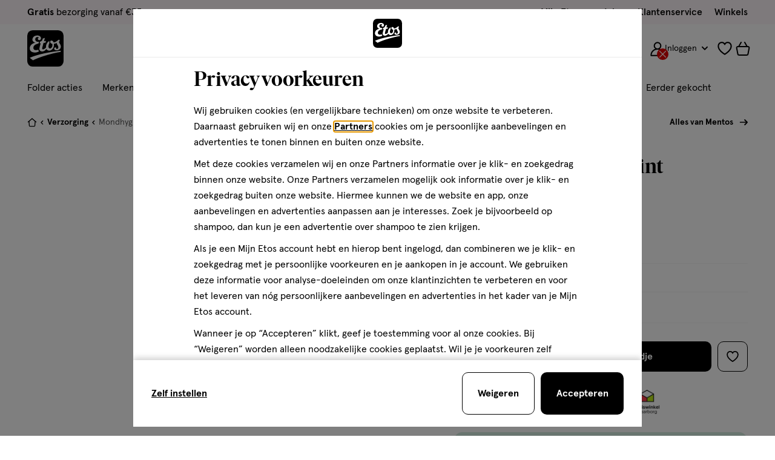

--- FILE ---
content_type: text/html;charset=UTF-8
request_url: https://www.etos.nl/on/demandware.store/Sites-etos-nl-Site/nl_NL/Wishlist-IncludeCounterButton
body_size: 746
content:
<a
  href="https://www.etos.nl/mijnlijstjes/"
  class="js-wishlist-counter wishlist__counter"
  title="Bekijk favorieten"
  aria-label=""
  data-label="Bekijk favorieten"
  data-get-products-url="/on/demandware.store/Sites-etos-nl-Site/nl_NL/ProductLists-GetListJson"
  data-add-list-url="/on/demandware.store/Sites-etos-nl-Site/nl_NL/ProductLists-CreateProductList"
  data-update-list-url="/on/demandware.store/Sites-etos-nl-Site/nl_NL/ProductLists-EditProductList"
  data-remove-list-url="/on/demandware.store/Sites-etos-nl-Site/nl_NL/ProductLists-RemoveProductList"
  data-products-amount="0.0"
  data-last-updated="0.0"
  data-wishlist-collections-enabled="true"
>
  

<svg class="icon icon-wishlist " width="24px" focusable="false" height="24px">
  <use href="/on/demandware.static/Sites-etos-nl-Site/-/nl_NL/v1767842517276/icons/sprite-main.svg#icon-wishlist"></use>
</svg>

  

<span class="js-animated-counter" data-animation-id="wishlist">
  <span
    class="js-animated-counter-holder animated-counter__holder  animated-counter__holder--hidden js-wishlist-quantity"
  >
    0
  </span>

  
    <span class="animated-counter js-animated-counter-helper">
      <span class="animated-counter__dot"></span>
    </span>
  
</span>

</a>


--- FILE ---
content_type: text/html;charset=UTF-8
request_url: https://www.etos.nl/on/demandware.store/Sites-etos-nl-Site/nl_NL/CQRecomm-Start
body_size: 14088
content:
<header class="u-margin-top--xs u-margin-bottom--xs-sml">
  <h3>Alternatieven</h3>
</header>

<div
  class="c-recommended-products u-flex u-flex-column u-padding-top--xxs js-recommended-product-list"
  data-products-total-quantity="10.0"
  data-load-more-quantity-mobile="2.0"
  data-load-more-quantity-desktop="2.0"
  data-initial-items-quantity-mobile="2.0"
  data-initial-items-quantity-desktop="2.0">
  <div class="c-product-grid o-grid">
    
      <div class="o-col-6 js-recommended-product-item "
        data-position="1">
        <!-- CQuotient Activity Tracking (viewReco-cquotient.js) -->
<script type="text/javascript">//<!--
/* <![CDATA[ */
(function(){
try {
	if(window.CQuotient) {
		var cq_params = {};
		cq_params.cookieId = window.CQuotient.getCQCookieId();
		cq_params.userId = window.CQuotient.getCQUserId();
		cq_params.emailId = CQuotient.getCQHashedEmail();
		cq_params.loginId = CQuotient.getCQHashedLogin();
		cq_params.accumulate = true;
		cq_params.products = [{
			id: '120155947',
			sku: '',
			type: '',
			alt_id: ''
		}];
		cq_params.recommenderName = 'Product-to-Product';
		cq_params.realm = "BCTN";
		cq_params.siteId = "etos-nl";
		cq_params.instanceType = "prd";
		cq_params.locale = window.CQuotient.locale;
		cq_params.slotId = 'product-best-alternative';
		cq_params.slotConfigId = 'PDP_recommendation_best-alternative-product';
		cq_params.slotConfigTemplate = 'slots\/recommendation\/pdp-best-alternative.isml';
		if(window.CQuotient.sendActivity)
			window.CQuotient.sendActivity( CQuotient.clientId, 'viewReco', cq_params );
		else
			window.CQuotient.activities.push( {activityType: 'viewReco', parameters: cq_params} );
	}
} catch(err) {}
})();
/* ]]> */
// -->
</script>
<script type="text/javascript">//<!--
/* <![CDATA[ (viewProduct-active_data.js) */
dw.ac._capture({id: "120155947", type: "recommendation"});
/* ]]> */
// -->
</script>
          





  <div class="product product-grid__product js-grid-tile-product" data-pid="120155947">
    













































































































































































































































<!-- dwMarker="product" dwContentID="9dde73d7dc9f801bab6c3b1801" -->
<div class="c-product-tile js-product-tile
             "
  data-product="{&quot;item_name&quot;:&quot;Smint XL Cleanbreath&quot;,&quot;item_id&quot;:&quot;120155947&quot;,&quot;price&quot;:2.99,&quot;item_brand&quot;:&quot;Smint&quot;,&quot;item_stockstatus_level&quot;:2,&quot;item_product_master&quot;:&quot;&quot;,&quot;item_product_variant&quot;:&quot;&quot;,&quot;item_discount_name&quot;:&quot;&quot;,&quot;item_is_multipack_bundle&quot;:&quot;0&quot;,&quot;item_is_dropship&quot;:&quot;0&quot;,&quot;item_category&quot;:&quot;Verzorging&quot;,&quot;item_category2&quot;:&quot;Mondhygi&euml;ne&quot;,&quot;item_list_name&quot;:&quot;product-tile-in-page-einstein-beste-alternatief-product-to-product-affinity-pdp1&quot;,&quot;index&quot;:1,&quot;quantity&quot;:1}"
>

  <div class="stock-message-wrapper">
    
      



































































































































































































































  <div class="stock-warning">
    
      <div class="c-info-message label-inventory">
        
          <div class="info-message__text u-text--small">
            Bijna uitverkocht
          </div>
        
      </div>
    
  </div>


    
  </div>

  




































































































































































































































<div class="product-tile__image-wrapper  image-container u-relative">
  <a
    href="/producten/smint-xl-cleanbreath-120155947.html"
    title="Smint XL Cleanbreath"
    target="_self"
    tabindex="-1"
    aria-hidden="true"
    class="image-container__link"
    data-product="{&quot;item_name&quot;:&quot;Smint XL Cleanbreath&quot;,&quot;item_id&quot;:&quot;120155947&quot;,&quot;price&quot;:2.99,&quot;item_brand&quot;:&quot;Smint&quot;,&quot;item_stockstatus_level&quot;:2,&quot;item_product_master&quot;:&quot;&quot;,&quot;item_product_variant&quot;:&quot;&quot;,&quot;item_discount_name&quot;:&quot;&quot;,&quot;item_is_multipack_bundle&quot;:&quot;0&quot;,&quot;item_is_dropship&quot;:&quot;0&quot;,&quot;item_category&quot;:&quot;Verzorging&quot;,&quot;item_category2&quot;:&quot;Mondhygi&euml;ne&quot;,&quot;item_list_name&quot;:&quot;product-tile-in-page-einstein-beste-alternatief-product-to-product-affinity-pdp1&quot;,&quot;index&quot;:1,&quot;quantity&quot;:1}">
    
      
      


<figure
class="c-image product-tile__image"

>
<img
class="image-item"
src="https://www.etos.nl/dw/image/v2/BCTN_PRD/on/demandware.static/-/Sites-etos-master-catalog/default/dw4440e343/images/120155947/120155947_MCM_PACK_1112622.png?sw=230"
 srcset='https://www.etos.nl/dw/image/v2/BCTN_PRD/on/demandware.static/-/Sites-etos-master-catalog/default/dw4440e343/images/120155947/120155947_MCM_PACK_1112622.png?sw=130 130w,https://www.etos.nl/dw/image/v2/BCTN_PRD/on/demandware.static/-/Sites-etos-master-catalog/default/dw4440e343/images/120155947/120155947_MCM_PACK_1112622.png?sw=230 230w'
 sizes='(min-width: 480px) 230px,(min-width: 320px) 130px'


loading="eager"
alt='Smint XL Cleanbreath'
width=130 height=130
/>

</figure>

      
    
  </a>

  







































































































































































































































</div>


  <div class="product-tile__badge">
    










































































































































































































































  </div>

  
    

<button
  type="button"
  class="c-wishlist wishlist  product-tile__wishlist js-wishlist-button "
  data-pid="120155947"
  data-label-default="toevoegen aan verlanglijst"
  data-label-active="verwijderen van verlanglijst"
  data-add-product-url="/on/demandware.store/Sites-etos-nl-Site/nl_NL/ProductLists-AddProductToList"
  data-remove-product-url="/on/demandware.store/Sites-etos-nl-Site/nl_NL/ProductLists-RemoveProductFromList"
  data-wishlist-collections-enabled="true"
>
  
    

<svg class="icon icon-wishlist wishlist__icon " width="18px" focusable="false" height="18px">
  <use href="/on/demandware.static/Sites-etos-nl-Site/-/nl_NL/v1767842517276/icons/sprite-main.svg#icon-wishlist"></use>
</svg>

    
  

  <span class="u-sr-only js-wishlist-label">toevoegen aan verlanglijst</span>
</button>

  

  <div class="o-grid u-grid-no-gutter product-tile__price-info">
    
      <div class="o-col-4 product-tile__meta u-padding-right--xxs">
        

<div class="c-product-meta u-text--small">
  <span class="u-sr-only"></span>

  

  

  

  
    <span class="product-meta__property" aria-hidden="true">
      35 GR
    </span>
  

  

  
</div>

      </div>
    

    <div class="o-col-8 product-tile__pricing u-flex-self-right">
      

<div class="c-price price--small">


<span class="u-sr-only">&euro; 2.99</span>

<span aria-hidden="true" class="price__inner">


<span class="price__item price__item--sales">

<meta property="priceCurrency" content="EUR" />

<span class="price__value" property="price" content="2.99">

<span class="price__base">2</span>
<span class="price__dot">.</span>
<sup class="price__decimals">99</sup>

</span>
</span>

</span>


</div>


      
    </div>
  </div>

  


<div class="pdp-link" itemprop="name">
  <a
    href="/producten/smint-xl-cleanbreath-120155947.html"
    class="product-tile__title js-product-tile-link"
    target="_self"
    title="Smint XL Cleanbreath"
    itemprop="url"
    data-product="{&quot;item_name&quot;:&quot;Smint XL Cleanbreath&quot;,&quot;item_id&quot;:&quot;120155947&quot;,&quot;price&quot;:2.99,&quot;item_brand&quot;:&quot;Smint&quot;,&quot;item_stockstatus_level&quot;:2,&quot;item_product_master&quot;:&quot;&quot;,&quot;item_product_variant&quot;:&quot;&quot;,&quot;item_discount_name&quot;:&quot;&quot;,&quot;item_is_multipack_bundle&quot;:&quot;0&quot;,&quot;item_is_dropship&quot;:&quot;0&quot;,&quot;item_category&quot;:&quot;Verzorging&quot;,&quot;item_category2&quot;:&quot;Mondhygi&euml;ne&quot;,&quot;item_list_name&quot;:&quot;product-tile-in-page-einstein-beste-alternatief-product-to-product-affinity-pdp1&quot;,&quot;index&quot;:1,&quot;quantity&quot;:1}"
    >
    Smint XL Cleanbreath
  </a>
</div>


  

  
    



  






  

  <!-- Variations  -->
  

  
    








































































































































































































































































































































































































































































<div
class="c-quantity-selector quantity-selector--plp-large quantity-selector--plp js-quantity-selector-plp product-tile__quantity-selector"

data-product={&quot;item_name&quot;:&quot;Smint&#x20;XL&#x20;Cleanbreath&quot;,&quot;item_id&quot;:&quot;120155947&quot;,&quot;price&quot;:2.99,&quot;item_brand&quot;:&quot;Smint&quot;,&quot;item_stockstatus_level&quot;:2,&quot;item_product_master&quot;:&quot;&quot;,&quot;item_product_variant&quot;:&quot;&quot;,&quot;item_discount_name&quot;:&quot;&quot;,&quot;item_is_multipack_bundle&quot;:&quot;0&quot;,&quot;item_is_dropship&quot;:&quot;0&quot;,&quot;item_category&quot;:&quot;Verzorging&quot;,&quot;item_category2&quot;:&quot;Mondhygiëne&quot;,&quot;quantity&quot;:1,&quot;actionField&quot;:{&quot;list&quot;:&quot;product-tile-in-page-einstein-beste-alternatief-product-to-product-affinity-pdp1&quot;}}

 data-pid=120155947




 data-unique-id=5850554





data-pending-duration=500
data-undo-remove-message="Product verwijderd" encoding="off"}"
data-undo-remove-button-label="Ongedaan maken" encoding="off"}"
>
<div class="quantity-selector__wrapper">






































































































































































































































<div class="c-select-box c-select-box-product-tile js-quantity-select-box js-quantity-select-box-product-tile" tabindex="0">
  <div class="select-box__current">
    <div class="select-box__product-info">
      <span class="select-box__variations-name">
        <span class="select-box__current-value js-quantity-select-box-selected-value">1</span>
      </span>
    </div>
    
      

<svg class="icon icon-chevron select-box__opener u-rotate--180deg" width="16px" focusable="false" height="16px">
  <use href="/on/demandware.static/Sites-etos-nl-Site/-/nl_NL/v1767842517276/icons/sprite-main.svg#icon-chevron"></use>
</svg>

    
  </div>

  <div class="select-box__drop-down">
    <div class="select-box__drop-down-title u-hidden-up--md">
      <span>Aantal stuks</span>
      <div class="js-close-pdp-selectbox-button" tabindex="0" role="button">
        

<svg class="icon icon-cross select-box__drop-down-close " width="18px" focusable="false" height="18px">
  <use href="/on/demandware.static/Sites-etos-nl-Site/-/nl_NL/v1767842517276/icons/sprite-main.svg#icon-cross"></use>
</svg>

      </div>
    </div>

    <div class="select-box__drop-down-list-wrapper">
      <ul class="select-box__drop-down-list u-relative">
        
          <li
            class="select-box__drop-down-list-item js-quantity-select-box-values-list-item"
            data-value="1"
            data-selected="true"
            tabindex="0"
          >
            <div class="select-box__drop-down-link">
              <span class="select-box__drop-down-variant">1</span>
              

<svg class="icon icon-checkmark select-box__drop-down-selected " width="15px" focusable="false" height="15px">
  <use href="/on/demandware.static/Sites-etos-nl-Site/-/nl_NL/v1767842517276/icons/sprite-main.svg#icon-checkmark"></use>
</svg>

            </div>
          </li>
        
          <li
            class="select-box__drop-down-list-item js-quantity-select-box-values-list-item"
            data-value="2"
            data-selected="false"
            tabindex="0"
          >
            <div class="select-box__drop-down-link">
              <span class="select-box__drop-down-variant">2</span>
              

<svg class="icon icon-checkmark select-box__drop-down-selected " width="15px" focusable="false" height="15px">
  <use href="/on/demandware.static/Sites-etos-nl-Site/-/nl_NL/v1767842517276/icons/sprite-main.svg#icon-checkmark"></use>
</svg>

            </div>
          </li>
        
          <li
            class="select-box__drop-down-list-item js-quantity-select-box-values-list-item"
            data-value="3"
            data-selected="false"
            tabindex="0"
          >
            <div class="select-box__drop-down-link">
              <span class="select-box__drop-down-variant">3</span>
              

<svg class="icon icon-checkmark select-box__drop-down-selected " width="15px" focusable="false" height="15px">
  <use href="/on/demandware.static/Sites-etos-nl-Site/-/nl_NL/v1767842517276/icons/sprite-main.svg#icon-checkmark"></use>
</svg>

            </div>
          </li>
        
          <li
            class="select-box__drop-down-list-item js-quantity-select-box-values-list-item"
            data-value="4"
            data-selected="false"
            tabindex="0"
          >
            <div class="select-box__drop-down-link">
              <span class="select-box__drop-down-variant">4</span>
              

<svg class="icon icon-checkmark select-box__drop-down-selected " width="15px" focusable="false" height="15px">
  <use href="/on/demandware.static/Sites-etos-nl-Site/-/nl_NL/v1767842517276/icons/sprite-main.svg#icon-checkmark"></use>
</svg>

            </div>
          </li>
        
          <li
            class="select-box__drop-down-list-item js-quantity-select-box-values-list-item"
            data-value="5"
            data-selected="false"
            tabindex="0"
          >
            <div class="select-box__drop-down-link">
              <span class="select-box__drop-down-variant">5</span>
              

<svg class="icon icon-checkmark select-box__drop-down-selected " width="15px" focusable="false" height="15px">
  <use href="/on/demandware.static/Sites-etos-nl-Site/-/nl_NL/v1767842517276/icons/sprite-main.svg#icon-checkmark"></use>
</svg>

            </div>
          </li>
        
      </ul>
    </div>
  </div>
</div>


<button
class="c-button js-quantity-selector-button-add quantity-selector__button quantity-selector__button--add u-text--base"
>
<p class="quantity-selector__button-label--add">
<span
class="quantity-selector__button-text js-add-to-cart-button-label"
data-add-to-cart-message="Toevoegen"
>
Toevoegen
</span>
<span class="quantity-selector__icon quantity-selector__icon--add" aria-hidden="true">


<svg class="icon icon-plus " width="18px" focusable="false" height="18px">
  <use href="/on/demandware.static/Sites-etos-nl-Site/-/nl_NL/v1767842517276/icons/sprite-main.svg#icon-plus"></use>
</svg>

</span>
</p>
<p class="quantity-selector__button-label--limit-reached">
<span class="quantity-selector__button-text">
Limiet bereikt
</span>
<span
class="js-limit-reached-message-holder quantity-selector__icon quantity-selector__icon--limit-reached"
aria-hidden="true"
data-limit-reached-message="&lt;b&gt;Bijna uitverkocht!&lt;/b&gt; Er zijn nog maar 5 producten op voorraad.">


<svg class="icon icon-info " width="18px" focusable="false" height="18px">
  <use href="/on/demandware.static/Sites-etos-nl-Site/-/nl_NL/v1767842517276/icons/sprite-main.svg#icon-info"></use>
</svg>

</span>
</p>
<span class="u-sr-only">
verhoog aantal met &eacute;&eacute;n
<span class="js-limit-reached-label" aria-hidden="true">
, <b>Bijna uitverkocht!</b> Er zijn nog maar 5 producten op voorraad.
</span>
</span>
</button>
<div class="quantity-selector__inner-wrapper">
<link property="availability" href="https://schema.org/InStock" />



<div
class="c-input form__item--required input--number quantity-selector__input-wrapper form__item--readonly"

>
<div class="input__wrapper">


<label class="input__label u-sr-only" for="quantity-selector-input-120155947">
hoeveelheid producten

</label>

<input
class="input__input js-quantity-selector-input quantity-selector__input u-text--small u-text--bold js-number-input"
type="number"
id="quantity-selector-input-120155947"
aria-invalid="false"
value="0"
 name=quantity-selector-input
 min=1
 max=5
 step=1
 required=required

 readonly=readonly
 aria-readonly=true





 data-promo-quantity=0


/>




<span class="form__focus-helper"></span>
</div>

<div class="form__item-error" id="err_quantity-selector-input-120155947" aria-hidden="true">

</div>
</div>

</div>



</div>
<span class="quantity-selector__notification js-quantity-selector-notification " aria-live="polite"></span>
</div>



<input type="hidden" class="add-to-cart-url" value="/on/demandware.store/Sites-etos-nl-Site/nl_NL/Cart-AddProduct">
<input type="hidden" class="remove-from-cart-url" value="/on/demandware.store/Sites-etos-nl-Site/nl_NL/Cart-RemoveProductLineItem">
<input type="hidden" class="update-quantity-url" value="/on/demandware.store/Sites-etos-nl-Site/nl_NL/Cart-UpdateQuantity">




  

  

  

  <!-- loyalty points -->
  
</div>
<!-- END_dwmarker -->

  </div>


        
      </div>
    
      <div class="o-col-6 js-recommended-product-item "
        data-position="2">
        <!-- CQuotient Activity Tracking (viewReco-cquotient.js) -->
<script type="text/javascript">//<!--
/* <![CDATA[ */
(function(){
try {
	if(window.CQuotient) {
		var cq_params = {};
		cq_params.cookieId = window.CQuotient.getCQCookieId();
		cq_params.userId = window.CQuotient.getCQUserId();
		cq_params.emailId = CQuotient.getCQHashedEmail();
		cq_params.loginId = CQuotient.getCQHashedLogin();
		cq_params.accumulate = true;
		cq_params.products = [{
			id: '110947916',
			sku: '',
			type: '',
			alt_id: ''
		}];
		cq_params.recommenderName = 'Product-to-Product';
		cq_params.realm = "BCTN";
		cq_params.siteId = "etos-nl";
		cq_params.instanceType = "prd";
		cq_params.locale = window.CQuotient.locale;
		cq_params.slotId = 'product-best-alternative';
		cq_params.slotConfigId = 'PDP_recommendation_best-alternative-product';
		cq_params.slotConfigTemplate = 'slots\/recommendation\/pdp-best-alternative.isml';
		if(window.CQuotient.sendActivity)
			window.CQuotient.sendActivity( CQuotient.clientId, 'viewReco', cq_params );
		else
			window.CQuotient.activities.push( {activityType: 'viewReco', parameters: cq_params} );
	}
} catch(err) {}
})();
/* ]]> */
// -->
</script>
<script type="text/javascript">//<!--
/* <![CDATA[ (viewProduct-active_data.js) */
dw.ac._capture({id: "110947916", type: "recommendation"});
/* ]]> */
// -->
</script>
          





  <div class="product product-grid__product js-grid-tile-product" data-pid="110947916">
    













































































































































































































































<!-- dwMarker="product" dwContentID="7492ccfd6651a0216e64975e9c" -->
<div class="c-product-tile js-product-tile
             "
  data-product="{&quot;item_name&quot;:&quot;Sportlife extra mint 12 stuks&quot;,&quot;item_id&quot;:&quot;110947916&quot;,&quot;price&quot;:1.79,&quot;item_brand&quot;:&quot;Sportlife&quot;,&quot;item_stockstatus_level&quot;:2,&quot;item_product_master&quot;:&quot;&quot;,&quot;item_product_variant&quot;:&quot;&quot;,&quot;item_discount_name&quot;:&quot;&quot;,&quot;item_is_multipack_bundle&quot;:&quot;0&quot;,&quot;item_is_dropship&quot;:&quot;0&quot;,&quot;item_category&quot;:&quot;Verzorging&quot;,&quot;item_category2&quot;:&quot;Mondhygi&euml;ne&quot;,&quot;item_list_name&quot;:&quot;product-tile-in-page-einstein-beste-alternatief-product-to-product-affinity-pdp1&quot;,&quot;index&quot;:2,&quot;quantity&quot;:1}"
>

  <div class="stock-message-wrapper">
    
      



































































































































































































































  <div class="stock-available">
    
      <div class="c-info-message label-inventory">
        
      </div>
    
  </div>


    
  </div>

  




































































































































































































































<div class="product-tile__image-wrapper  image-container u-relative">
  <a
    href="/producten/sportlife-extra-mint-12-stuks-110947916.html"
    title="Sportlife extra mint 12 stuks"
    target="_self"
    tabindex="-1"
    aria-hidden="true"
    class="image-container__link"
    data-product="{&quot;item_name&quot;:&quot;Sportlife extra mint 12 stuks&quot;,&quot;item_id&quot;:&quot;110947916&quot;,&quot;price&quot;:1.79,&quot;item_brand&quot;:&quot;Sportlife&quot;,&quot;item_stockstatus_level&quot;:2,&quot;item_product_master&quot;:&quot;&quot;,&quot;item_product_variant&quot;:&quot;&quot;,&quot;item_discount_name&quot;:&quot;&quot;,&quot;item_is_multipack_bundle&quot;:&quot;0&quot;,&quot;item_is_dropship&quot;:&quot;0&quot;,&quot;item_category&quot;:&quot;Verzorging&quot;,&quot;item_category2&quot;:&quot;Mondhygi&euml;ne&quot;,&quot;item_list_name&quot;:&quot;product-tile-in-page-einstein-beste-alternatief-product-to-product-affinity-pdp1&quot;,&quot;index&quot;:2,&quot;quantity&quot;:1}">
    
      
      


<figure
class="c-image product-tile__image"

>
<img
class="image-item"
src="https://www.etos.nl/dw/image/v2/BCTN_PRD/on/demandware.static/-/Sites-etos-master-catalog/default/dw2d25f525/images/110947916/110947916_MCM_PACK_1112625.png?sw=230"
 srcset='https://www.etos.nl/dw/image/v2/BCTN_PRD/on/demandware.static/-/Sites-etos-master-catalog/default/dw2d25f525/images/110947916/110947916_MCM_PACK_1112625.png?sw=130 130w,https://www.etos.nl/dw/image/v2/BCTN_PRD/on/demandware.static/-/Sites-etos-master-catalog/default/dw2d25f525/images/110947916/110947916_MCM_PACK_1112625.png?sw=230 230w'
 sizes='(min-width: 480px) 230px,(min-width: 320px) 130px'


loading="eager"
alt='Sportlife extra mint 12 stuks'
width=130 height=130
/>

</figure>

      
    
  </a>

  







































































































































































































































</div>


  <div class="product-tile__badge">
    










































































































































































































































  </div>

  
    

<button
  type="button"
  class="c-wishlist wishlist  product-tile__wishlist js-wishlist-button "
  data-pid="110947916"
  data-label-default="toevoegen aan verlanglijst"
  data-label-active="verwijderen van verlanglijst"
  data-add-product-url="/on/demandware.store/Sites-etos-nl-Site/nl_NL/ProductLists-AddProductToList"
  data-remove-product-url="/on/demandware.store/Sites-etos-nl-Site/nl_NL/ProductLists-RemoveProductFromList"
  data-wishlist-collections-enabled="true"
>
  
    

<svg class="icon icon-wishlist wishlist__icon " width="18px" focusable="false" height="18px">
  <use href="/on/demandware.static/Sites-etos-nl-Site/-/nl_NL/v1767842517276/icons/sprite-main.svg#icon-wishlist"></use>
</svg>

    
  

  <span class="u-sr-only js-wishlist-label">toevoegen aan verlanglijst</span>
</button>

  

  <div class="o-grid u-grid-no-gutter product-tile__price-info">
    
      <div class="o-col-4 product-tile__meta u-padding-right--xxs">
        

<div class="c-product-meta u-text--small">
  <span class="u-sr-only"></span>

  

  

  

  
    <span class="product-meta__property" aria-hidden="true">
      17 GR
    </span>
  

  

  
</div>

      </div>
    

    <div class="o-col-8 product-tile__pricing u-flex-self-right">
      

<div class="c-price price--small">


<span class="u-sr-only">&euro; 1.79</span>

<span aria-hidden="true" class="price__inner">


<span class="price__item price__item--sales">

<meta property="priceCurrency" content="EUR" />

<span class="price__value" property="price" content="1.79">

<span class="price__base">1</span>
<span class="price__dot">.</span>
<sup class="price__decimals">79</sup>

</span>
</span>

</span>


</div>


      
    </div>
  </div>

  


<div class="pdp-link" itemprop="name">
  <a
    href="/producten/sportlife-extra-mint-12-stuks-110947916.html"
    class="product-tile__title js-product-tile-link"
    target="_self"
    title="Sportlife extra mint 12 stuks"
    itemprop="url"
    data-product="{&quot;item_name&quot;:&quot;Sportlife extra mint 12 stuks&quot;,&quot;item_id&quot;:&quot;110947916&quot;,&quot;price&quot;:1.79,&quot;item_brand&quot;:&quot;Sportlife&quot;,&quot;item_stockstatus_level&quot;:2,&quot;item_product_master&quot;:&quot;&quot;,&quot;item_product_variant&quot;:&quot;&quot;,&quot;item_discount_name&quot;:&quot;&quot;,&quot;item_is_multipack_bundle&quot;:&quot;0&quot;,&quot;item_is_dropship&quot;:&quot;0&quot;,&quot;item_category&quot;:&quot;Verzorging&quot;,&quot;item_category2&quot;:&quot;Mondhygi&euml;ne&quot;,&quot;item_list_name&quot;:&quot;product-tile-in-page-einstein-beste-alternatief-product-to-product-affinity-pdp1&quot;,&quot;index&quot;:2,&quot;quantity&quot;:1}"
    >
    Sportlife extra mint 12 stuks
  </a>
</div>


  

  
    



  






  

  <!-- Variations  -->
  

  
    








































































































































































































































































































































































































































































<div
class="c-quantity-selector quantity-selector--plp-large quantity-selector--plp js-quantity-selector-plp product-tile__quantity-selector"

data-product={&quot;item_name&quot;:&quot;Sportlife&#x20;extra&#x20;mint&#x20;12&#x20;stuks&quot;,&quot;item_id&quot;:&quot;110947916&quot;,&quot;price&quot;:1.79,&quot;item_brand&quot;:&quot;Sportlife&quot;,&quot;item_stockstatus_level&quot;:2,&quot;item_product_master&quot;:&quot;&quot;,&quot;item_product_variant&quot;:&quot;&quot;,&quot;item_discount_name&quot;:&quot;&quot;,&quot;item_is_multipack_bundle&quot;:&quot;0&quot;,&quot;item_is_dropship&quot;:&quot;0&quot;,&quot;item_category&quot;:&quot;Verzorging&quot;,&quot;item_category2&quot;:&quot;Mondhygiëne&quot;,&quot;quantity&quot;:1,&quot;actionField&quot;:{&quot;list&quot;:&quot;product-tile-in-page-einstein-beste-alternatief-product-to-product-affinity-pdp1&quot;}}

 data-pid=110947916




 data-unique-id=778680





data-pending-duration=500
data-undo-remove-message="Product verwijderd" encoding="off"}"
data-undo-remove-button-label="Ongedaan maken" encoding="off"}"
>
<div class="quantity-selector__wrapper">






































































































































































































































<div class="c-select-box c-select-box-product-tile js-quantity-select-box js-quantity-select-box-product-tile" tabindex="0">
  <div class="select-box__current">
    <div class="select-box__product-info">
      <span class="select-box__variations-name">
        <span class="select-box__current-value js-quantity-select-box-selected-value">1</span>
      </span>
    </div>
    
      

<svg class="icon icon-chevron select-box__opener u-rotate--180deg" width="16px" focusable="false" height="16px">
  <use href="/on/demandware.static/Sites-etos-nl-Site/-/nl_NL/v1767842517276/icons/sprite-main.svg#icon-chevron"></use>
</svg>

    
  </div>

  <div class="select-box__drop-down">
    <div class="select-box__drop-down-title u-hidden-up--md">
      <span>Aantal stuks</span>
      <div class="js-close-pdp-selectbox-button" tabindex="0" role="button">
        

<svg class="icon icon-cross select-box__drop-down-close " width="18px" focusable="false" height="18px">
  <use href="/on/demandware.static/Sites-etos-nl-Site/-/nl_NL/v1767842517276/icons/sprite-main.svg#icon-cross"></use>
</svg>

      </div>
    </div>

    <div class="select-box__drop-down-list-wrapper">
      <ul class="select-box__drop-down-list u-relative">
        
          <li
            class="select-box__drop-down-list-item js-quantity-select-box-values-list-item"
            data-value="1"
            data-selected="true"
            tabindex="0"
          >
            <div class="select-box__drop-down-link">
              <span class="select-box__drop-down-variant">1</span>
              

<svg class="icon icon-checkmark select-box__drop-down-selected " width="15px" focusable="false" height="15px">
  <use href="/on/demandware.static/Sites-etos-nl-Site/-/nl_NL/v1767842517276/icons/sprite-main.svg#icon-checkmark"></use>
</svg>

            </div>
          </li>
        
          <li
            class="select-box__drop-down-list-item js-quantity-select-box-values-list-item"
            data-value="2"
            data-selected="false"
            tabindex="0"
          >
            <div class="select-box__drop-down-link">
              <span class="select-box__drop-down-variant">2</span>
              

<svg class="icon icon-checkmark select-box__drop-down-selected " width="15px" focusable="false" height="15px">
  <use href="/on/demandware.static/Sites-etos-nl-Site/-/nl_NL/v1767842517276/icons/sprite-main.svg#icon-checkmark"></use>
</svg>

            </div>
          </li>
        
          <li
            class="select-box__drop-down-list-item js-quantity-select-box-values-list-item"
            data-value="3"
            data-selected="false"
            tabindex="0"
          >
            <div class="select-box__drop-down-link">
              <span class="select-box__drop-down-variant">3</span>
              

<svg class="icon icon-checkmark select-box__drop-down-selected " width="15px" focusable="false" height="15px">
  <use href="/on/demandware.static/Sites-etos-nl-Site/-/nl_NL/v1767842517276/icons/sprite-main.svg#icon-checkmark"></use>
</svg>

            </div>
          </li>
        
          <li
            class="select-box__drop-down-list-item js-quantity-select-box-values-list-item"
            data-value="4"
            data-selected="false"
            tabindex="0"
          >
            <div class="select-box__drop-down-link">
              <span class="select-box__drop-down-variant">4</span>
              

<svg class="icon icon-checkmark select-box__drop-down-selected " width="15px" focusable="false" height="15px">
  <use href="/on/demandware.static/Sites-etos-nl-Site/-/nl_NL/v1767842517276/icons/sprite-main.svg#icon-checkmark"></use>
</svg>

            </div>
          </li>
        
          <li
            class="select-box__drop-down-list-item js-quantity-select-box-values-list-item"
            data-value="5"
            data-selected="false"
            tabindex="0"
          >
            <div class="select-box__drop-down-link">
              <span class="select-box__drop-down-variant">5</span>
              

<svg class="icon icon-checkmark select-box__drop-down-selected " width="15px" focusable="false" height="15px">
  <use href="/on/demandware.static/Sites-etos-nl-Site/-/nl_NL/v1767842517276/icons/sprite-main.svg#icon-checkmark"></use>
</svg>

            </div>
          </li>
        
          <li
            class="select-box__drop-down-list-item js-quantity-select-box-values-list-item"
            data-value="6"
            data-selected="false"
            tabindex="0"
          >
            <div class="select-box__drop-down-link">
              <span class="select-box__drop-down-variant">6</span>
              

<svg class="icon icon-checkmark select-box__drop-down-selected " width="15px" focusable="false" height="15px">
  <use href="/on/demandware.static/Sites-etos-nl-Site/-/nl_NL/v1767842517276/icons/sprite-main.svg#icon-checkmark"></use>
</svg>

            </div>
          </li>
        
          <li
            class="select-box__drop-down-list-item js-quantity-select-box-values-list-item"
            data-value="7"
            data-selected="false"
            tabindex="0"
          >
            <div class="select-box__drop-down-link">
              <span class="select-box__drop-down-variant">7</span>
              

<svg class="icon icon-checkmark select-box__drop-down-selected " width="15px" focusable="false" height="15px">
  <use href="/on/demandware.static/Sites-etos-nl-Site/-/nl_NL/v1767842517276/icons/sprite-main.svg#icon-checkmark"></use>
</svg>

            </div>
          </li>
        
          <li
            class="select-box__drop-down-list-item js-quantity-select-box-values-list-item"
            data-value="8"
            data-selected="false"
            tabindex="0"
          >
            <div class="select-box__drop-down-link">
              <span class="select-box__drop-down-variant">8</span>
              

<svg class="icon icon-checkmark select-box__drop-down-selected " width="15px" focusable="false" height="15px">
  <use href="/on/demandware.static/Sites-etos-nl-Site/-/nl_NL/v1767842517276/icons/sprite-main.svg#icon-checkmark"></use>
</svg>

            </div>
          </li>
        
          <li
            class="select-box__drop-down-list-item js-quantity-select-box-values-list-item"
            data-value="9"
            data-selected="false"
            tabindex="0"
          >
            <div class="select-box__drop-down-link">
              <span class="select-box__drop-down-variant">9</span>
              

<svg class="icon icon-checkmark select-box__drop-down-selected " width="15px" focusable="false" height="15px">
  <use href="/on/demandware.static/Sites-etos-nl-Site/-/nl_NL/v1767842517276/icons/sprite-main.svg#icon-checkmark"></use>
</svg>

            </div>
          </li>
        
          <li
            class="select-box__drop-down-list-item js-quantity-select-box-values-list-item"
            data-value="10"
            data-selected="false"
            tabindex="0"
          >
            <div class="select-box__drop-down-link">
              <span class="select-box__drop-down-variant">10</span>
              

<svg class="icon icon-checkmark select-box__drop-down-selected " width="15px" focusable="false" height="15px">
  <use href="/on/demandware.static/Sites-etos-nl-Site/-/nl_NL/v1767842517276/icons/sprite-main.svg#icon-checkmark"></use>
</svg>

            </div>
          </li>
        
          <li
            class="select-box__drop-down-list-item js-quantity-select-box-values-list-item"
            data-value="11"
            data-selected="false"
            tabindex="0"
          >
            <div class="select-box__drop-down-link">
              <span class="select-box__drop-down-variant">11</span>
              

<svg class="icon icon-checkmark select-box__drop-down-selected " width="15px" focusable="false" height="15px">
  <use href="/on/demandware.static/Sites-etos-nl-Site/-/nl_NL/v1767842517276/icons/sprite-main.svg#icon-checkmark"></use>
</svg>

            </div>
          </li>
        
          <li
            class="select-box__drop-down-list-item js-quantity-select-box-values-list-item"
            data-value="12"
            data-selected="false"
            tabindex="0"
          >
            <div class="select-box__drop-down-link">
              <span class="select-box__drop-down-variant">12</span>
              

<svg class="icon icon-checkmark select-box__drop-down-selected " width="15px" focusable="false" height="15px">
  <use href="/on/demandware.static/Sites-etos-nl-Site/-/nl_NL/v1767842517276/icons/sprite-main.svg#icon-checkmark"></use>
</svg>

            </div>
          </li>
        
          <li
            class="select-box__drop-down-list-item js-quantity-select-box-values-list-item"
            data-value="13"
            data-selected="false"
            tabindex="0"
          >
            <div class="select-box__drop-down-link">
              <span class="select-box__drop-down-variant">13</span>
              

<svg class="icon icon-checkmark select-box__drop-down-selected " width="15px" focusable="false" height="15px">
  <use href="/on/demandware.static/Sites-etos-nl-Site/-/nl_NL/v1767842517276/icons/sprite-main.svg#icon-checkmark"></use>
</svg>

            </div>
          </li>
        
          <li
            class="select-box__drop-down-list-item js-quantity-select-box-values-list-item"
            data-value="14"
            data-selected="false"
            tabindex="0"
          >
            <div class="select-box__drop-down-link">
              <span class="select-box__drop-down-variant">14</span>
              

<svg class="icon icon-checkmark select-box__drop-down-selected " width="15px" focusable="false" height="15px">
  <use href="/on/demandware.static/Sites-etos-nl-Site/-/nl_NL/v1767842517276/icons/sprite-main.svg#icon-checkmark"></use>
</svg>

            </div>
          </li>
        
          <li
            class="select-box__drop-down-list-item js-quantity-select-box-values-list-item"
            data-value="15"
            data-selected="false"
            tabindex="0"
          >
            <div class="select-box__drop-down-link">
              <span class="select-box__drop-down-variant">15</span>
              

<svg class="icon icon-checkmark select-box__drop-down-selected " width="15px" focusable="false" height="15px">
  <use href="/on/demandware.static/Sites-etos-nl-Site/-/nl_NL/v1767842517276/icons/sprite-main.svg#icon-checkmark"></use>
</svg>

            </div>
          </li>
        
          <li
            class="select-box__drop-down-list-item js-quantity-select-box-values-list-item"
            data-value="16"
            data-selected="false"
            tabindex="0"
          >
            <div class="select-box__drop-down-link">
              <span class="select-box__drop-down-variant">16</span>
              

<svg class="icon icon-checkmark select-box__drop-down-selected " width="15px" focusable="false" height="15px">
  <use href="/on/demandware.static/Sites-etos-nl-Site/-/nl_NL/v1767842517276/icons/sprite-main.svg#icon-checkmark"></use>
</svg>

            </div>
          </li>
        
          <li
            class="select-box__drop-down-list-item js-quantity-select-box-values-list-item"
            data-value="17"
            data-selected="false"
            tabindex="0"
          >
            <div class="select-box__drop-down-link">
              <span class="select-box__drop-down-variant">17</span>
              

<svg class="icon icon-checkmark select-box__drop-down-selected " width="15px" focusable="false" height="15px">
  <use href="/on/demandware.static/Sites-etos-nl-Site/-/nl_NL/v1767842517276/icons/sprite-main.svg#icon-checkmark"></use>
</svg>

            </div>
          </li>
        
          <li
            class="select-box__drop-down-list-item js-quantity-select-box-values-list-item"
            data-value="18"
            data-selected="false"
            tabindex="0"
          >
            <div class="select-box__drop-down-link">
              <span class="select-box__drop-down-variant">18</span>
              

<svg class="icon icon-checkmark select-box__drop-down-selected " width="15px" focusable="false" height="15px">
  <use href="/on/demandware.static/Sites-etos-nl-Site/-/nl_NL/v1767842517276/icons/sprite-main.svg#icon-checkmark"></use>
</svg>

            </div>
          </li>
        
          <li
            class="select-box__drop-down-list-item js-quantity-select-box-values-list-item"
            data-value="19"
            data-selected="false"
            tabindex="0"
          >
            <div class="select-box__drop-down-link">
              <span class="select-box__drop-down-variant">19</span>
              

<svg class="icon icon-checkmark select-box__drop-down-selected " width="15px" focusable="false" height="15px">
  <use href="/on/demandware.static/Sites-etos-nl-Site/-/nl_NL/v1767842517276/icons/sprite-main.svg#icon-checkmark"></use>
</svg>

            </div>
          </li>
        
          <li
            class="select-box__drop-down-list-item js-quantity-select-box-values-list-item"
            data-value="20"
            data-selected="false"
            tabindex="0"
          >
            <div class="select-box__drop-down-link">
              <span class="select-box__drop-down-variant">20</span>
              

<svg class="icon icon-checkmark select-box__drop-down-selected " width="15px" focusable="false" height="15px">
  <use href="/on/demandware.static/Sites-etos-nl-Site/-/nl_NL/v1767842517276/icons/sprite-main.svg#icon-checkmark"></use>
</svg>

            </div>
          </li>
        
          <li
            class="select-box__drop-down-list-item js-quantity-select-box-values-list-item"
            data-value="21"
            data-selected="false"
            tabindex="0"
          >
            <div class="select-box__drop-down-link">
              <span class="select-box__drop-down-variant">21</span>
              

<svg class="icon icon-checkmark select-box__drop-down-selected " width="15px" focusable="false" height="15px">
  <use href="/on/demandware.static/Sites-etos-nl-Site/-/nl_NL/v1767842517276/icons/sprite-main.svg#icon-checkmark"></use>
</svg>

            </div>
          </li>
        
          <li
            class="select-box__drop-down-list-item js-quantity-select-box-values-list-item"
            data-value="22"
            data-selected="false"
            tabindex="0"
          >
            <div class="select-box__drop-down-link">
              <span class="select-box__drop-down-variant">22</span>
              

<svg class="icon icon-checkmark select-box__drop-down-selected " width="15px" focusable="false" height="15px">
  <use href="/on/demandware.static/Sites-etos-nl-Site/-/nl_NL/v1767842517276/icons/sprite-main.svg#icon-checkmark"></use>
</svg>

            </div>
          </li>
        
          <li
            class="select-box__drop-down-list-item js-quantity-select-box-values-list-item"
            data-value="23"
            data-selected="false"
            tabindex="0"
          >
            <div class="select-box__drop-down-link">
              <span class="select-box__drop-down-variant">23</span>
              

<svg class="icon icon-checkmark select-box__drop-down-selected " width="15px" focusable="false" height="15px">
  <use href="/on/demandware.static/Sites-etos-nl-Site/-/nl_NL/v1767842517276/icons/sprite-main.svg#icon-checkmark"></use>
</svg>

            </div>
          </li>
        
          <li
            class="select-box__drop-down-list-item js-quantity-select-box-values-list-item"
            data-value="24"
            data-selected="false"
            tabindex="0"
          >
            <div class="select-box__drop-down-link">
              <span class="select-box__drop-down-variant">24</span>
              

<svg class="icon icon-checkmark select-box__drop-down-selected " width="15px" focusable="false" height="15px">
  <use href="/on/demandware.static/Sites-etos-nl-Site/-/nl_NL/v1767842517276/icons/sprite-main.svg#icon-checkmark"></use>
</svg>

            </div>
          </li>
        
          <li
            class="select-box__drop-down-list-item js-quantity-select-box-values-list-item"
            data-value="25"
            data-selected="false"
            tabindex="0"
          >
            <div class="select-box__drop-down-link">
              <span class="select-box__drop-down-variant">25</span>
              

<svg class="icon icon-checkmark select-box__drop-down-selected " width="15px" focusable="false" height="15px">
  <use href="/on/demandware.static/Sites-etos-nl-Site/-/nl_NL/v1767842517276/icons/sprite-main.svg#icon-checkmark"></use>
</svg>

            </div>
          </li>
        
          <li
            class="select-box__drop-down-list-item js-quantity-select-box-values-list-item"
            data-value="26"
            data-selected="false"
            tabindex="0"
          >
            <div class="select-box__drop-down-link">
              <span class="select-box__drop-down-variant">26</span>
              

<svg class="icon icon-checkmark select-box__drop-down-selected " width="15px" focusable="false" height="15px">
  <use href="/on/demandware.static/Sites-etos-nl-Site/-/nl_NL/v1767842517276/icons/sprite-main.svg#icon-checkmark"></use>
</svg>

            </div>
          </li>
        
          <li
            class="select-box__drop-down-list-item js-quantity-select-box-values-list-item"
            data-value="27"
            data-selected="false"
            tabindex="0"
          >
            <div class="select-box__drop-down-link">
              <span class="select-box__drop-down-variant">27</span>
              

<svg class="icon icon-checkmark select-box__drop-down-selected " width="15px" focusable="false" height="15px">
  <use href="/on/demandware.static/Sites-etos-nl-Site/-/nl_NL/v1767842517276/icons/sprite-main.svg#icon-checkmark"></use>
</svg>

            </div>
          </li>
        
          <li
            class="select-box__drop-down-list-item js-quantity-select-box-values-list-item"
            data-value="28"
            data-selected="false"
            tabindex="0"
          >
            <div class="select-box__drop-down-link">
              <span class="select-box__drop-down-variant">28</span>
              

<svg class="icon icon-checkmark select-box__drop-down-selected " width="15px" focusable="false" height="15px">
  <use href="/on/demandware.static/Sites-etos-nl-Site/-/nl_NL/v1767842517276/icons/sprite-main.svg#icon-checkmark"></use>
</svg>

            </div>
          </li>
        
          <li
            class="select-box__drop-down-list-item js-quantity-select-box-values-list-item"
            data-value="29"
            data-selected="false"
            tabindex="0"
          >
            <div class="select-box__drop-down-link">
              <span class="select-box__drop-down-variant">29</span>
              

<svg class="icon icon-checkmark select-box__drop-down-selected " width="15px" focusable="false" height="15px">
  <use href="/on/demandware.static/Sites-etos-nl-Site/-/nl_NL/v1767842517276/icons/sprite-main.svg#icon-checkmark"></use>
</svg>

            </div>
          </li>
        
          <li
            class="select-box__drop-down-list-item js-quantity-select-box-values-list-item"
            data-value="30"
            data-selected="false"
            tabindex="0"
          >
            <div class="select-box__drop-down-link">
              <span class="select-box__drop-down-variant">30</span>
              

<svg class="icon icon-checkmark select-box__drop-down-selected " width="15px" focusable="false" height="15px">
  <use href="/on/demandware.static/Sites-etos-nl-Site/-/nl_NL/v1767842517276/icons/sprite-main.svg#icon-checkmark"></use>
</svg>

            </div>
          </li>
        
          <li
            class="select-box__drop-down-list-item js-quantity-select-box-values-list-item"
            data-value="31"
            data-selected="false"
            tabindex="0"
          >
            <div class="select-box__drop-down-link">
              <span class="select-box__drop-down-variant">31</span>
              

<svg class="icon icon-checkmark select-box__drop-down-selected " width="15px" focusable="false" height="15px">
  <use href="/on/demandware.static/Sites-etos-nl-Site/-/nl_NL/v1767842517276/icons/sprite-main.svg#icon-checkmark"></use>
</svg>

            </div>
          </li>
        
          <li
            class="select-box__drop-down-list-item js-quantity-select-box-values-list-item"
            data-value="32"
            data-selected="false"
            tabindex="0"
          >
            <div class="select-box__drop-down-link">
              <span class="select-box__drop-down-variant">32</span>
              

<svg class="icon icon-checkmark select-box__drop-down-selected " width="15px" focusable="false" height="15px">
  <use href="/on/demandware.static/Sites-etos-nl-Site/-/nl_NL/v1767842517276/icons/sprite-main.svg#icon-checkmark"></use>
</svg>

            </div>
          </li>
        
          <li
            class="select-box__drop-down-list-item js-quantity-select-box-values-list-item"
            data-value="33"
            data-selected="false"
            tabindex="0"
          >
            <div class="select-box__drop-down-link">
              <span class="select-box__drop-down-variant">33</span>
              

<svg class="icon icon-checkmark select-box__drop-down-selected " width="15px" focusable="false" height="15px">
  <use href="/on/demandware.static/Sites-etos-nl-Site/-/nl_NL/v1767842517276/icons/sprite-main.svg#icon-checkmark"></use>
</svg>

            </div>
          </li>
        
          <li
            class="select-box__drop-down-list-item js-quantity-select-box-values-list-item"
            data-value="34"
            data-selected="false"
            tabindex="0"
          >
            <div class="select-box__drop-down-link">
              <span class="select-box__drop-down-variant">34</span>
              

<svg class="icon icon-checkmark select-box__drop-down-selected " width="15px" focusable="false" height="15px">
  <use href="/on/demandware.static/Sites-etos-nl-Site/-/nl_NL/v1767842517276/icons/sprite-main.svg#icon-checkmark"></use>
</svg>

            </div>
          </li>
        
          <li
            class="select-box__drop-down-list-item js-quantity-select-box-values-list-item"
            data-value="35"
            data-selected="false"
            tabindex="0"
          >
            <div class="select-box__drop-down-link">
              <span class="select-box__drop-down-variant">35</span>
              

<svg class="icon icon-checkmark select-box__drop-down-selected " width="15px" focusable="false" height="15px">
  <use href="/on/demandware.static/Sites-etos-nl-Site/-/nl_NL/v1767842517276/icons/sprite-main.svg#icon-checkmark"></use>
</svg>

            </div>
          </li>
        
          <li
            class="select-box__drop-down-list-item js-quantity-select-box-values-list-item"
            data-value="36"
            data-selected="false"
            tabindex="0"
          >
            <div class="select-box__drop-down-link">
              <span class="select-box__drop-down-variant">36</span>
              

<svg class="icon icon-checkmark select-box__drop-down-selected " width="15px" focusable="false" height="15px">
  <use href="/on/demandware.static/Sites-etos-nl-Site/-/nl_NL/v1767842517276/icons/sprite-main.svg#icon-checkmark"></use>
</svg>

            </div>
          </li>
        
          <li
            class="select-box__drop-down-list-item js-quantity-select-box-values-list-item"
            data-value="37"
            data-selected="false"
            tabindex="0"
          >
            <div class="select-box__drop-down-link">
              <span class="select-box__drop-down-variant">37</span>
              

<svg class="icon icon-checkmark select-box__drop-down-selected " width="15px" focusable="false" height="15px">
  <use href="/on/demandware.static/Sites-etos-nl-Site/-/nl_NL/v1767842517276/icons/sprite-main.svg#icon-checkmark"></use>
</svg>

            </div>
          </li>
        
          <li
            class="select-box__drop-down-list-item js-quantity-select-box-values-list-item"
            data-value="38"
            data-selected="false"
            tabindex="0"
          >
            <div class="select-box__drop-down-link">
              <span class="select-box__drop-down-variant">38</span>
              

<svg class="icon icon-checkmark select-box__drop-down-selected " width="15px" focusable="false" height="15px">
  <use href="/on/demandware.static/Sites-etos-nl-Site/-/nl_NL/v1767842517276/icons/sprite-main.svg#icon-checkmark"></use>
</svg>

            </div>
          </li>
        
          <li
            class="select-box__drop-down-list-item js-quantity-select-box-values-list-item"
            data-value="39"
            data-selected="false"
            tabindex="0"
          >
            <div class="select-box__drop-down-link">
              <span class="select-box__drop-down-variant">39</span>
              

<svg class="icon icon-checkmark select-box__drop-down-selected " width="15px" focusable="false" height="15px">
  <use href="/on/demandware.static/Sites-etos-nl-Site/-/nl_NL/v1767842517276/icons/sprite-main.svg#icon-checkmark"></use>
</svg>

            </div>
          </li>
        
          <li
            class="select-box__drop-down-list-item js-quantity-select-box-values-list-item"
            data-value="40"
            data-selected="false"
            tabindex="0"
          >
            <div class="select-box__drop-down-link">
              <span class="select-box__drop-down-variant">40</span>
              

<svg class="icon icon-checkmark select-box__drop-down-selected " width="15px" focusable="false" height="15px">
  <use href="/on/demandware.static/Sites-etos-nl-Site/-/nl_NL/v1767842517276/icons/sprite-main.svg#icon-checkmark"></use>
</svg>

            </div>
          </li>
        
          <li
            class="select-box__drop-down-list-item js-quantity-select-box-values-list-item"
            data-value="41"
            data-selected="false"
            tabindex="0"
          >
            <div class="select-box__drop-down-link">
              <span class="select-box__drop-down-variant">41</span>
              

<svg class="icon icon-checkmark select-box__drop-down-selected " width="15px" focusable="false" height="15px">
  <use href="/on/demandware.static/Sites-etos-nl-Site/-/nl_NL/v1767842517276/icons/sprite-main.svg#icon-checkmark"></use>
</svg>

            </div>
          </li>
        
          <li
            class="select-box__drop-down-list-item js-quantity-select-box-values-list-item"
            data-value="42"
            data-selected="false"
            tabindex="0"
          >
            <div class="select-box__drop-down-link">
              <span class="select-box__drop-down-variant">42</span>
              

<svg class="icon icon-checkmark select-box__drop-down-selected " width="15px" focusable="false" height="15px">
  <use href="/on/demandware.static/Sites-etos-nl-Site/-/nl_NL/v1767842517276/icons/sprite-main.svg#icon-checkmark"></use>
</svg>

            </div>
          </li>
        
          <li
            class="select-box__drop-down-list-item js-quantity-select-box-values-list-item"
            data-value="43"
            data-selected="false"
            tabindex="0"
          >
            <div class="select-box__drop-down-link">
              <span class="select-box__drop-down-variant">43</span>
              

<svg class="icon icon-checkmark select-box__drop-down-selected " width="15px" focusable="false" height="15px">
  <use href="/on/demandware.static/Sites-etos-nl-Site/-/nl_NL/v1767842517276/icons/sprite-main.svg#icon-checkmark"></use>
</svg>

            </div>
          </li>
        
          <li
            class="select-box__drop-down-list-item js-quantity-select-box-values-list-item"
            data-value="44"
            data-selected="false"
            tabindex="0"
          >
            <div class="select-box__drop-down-link">
              <span class="select-box__drop-down-variant">44</span>
              

<svg class="icon icon-checkmark select-box__drop-down-selected " width="15px" focusable="false" height="15px">
  <use href="/on/demandware.static/Sites-etos-nl-Site/-/nl_NL/v1767842517276/icons/sprite-main.svg#icon-checkmark"></use>
</svg>

            </div>
          </li>
        
          <li
            class="select-box__drop-down-list-item js-quantity-select-box-values-list-item"
            data-value="45"
            data-selected="false"
            tabindex="0"
          >
            <div class="select-box__drop-down-link">
              <span class="select-box__drop-down-variant">45</span>
              

<svg class="icon icon-checkmark select-box__drop-down-selected " width="15px" focusable="false" height="15px">
  <use href="/on/demandware.static/Sites-etos-nl-Site/-/nl_NL/v1767842517276/icons/sprite-main.svg#icon-checkmark"></use>
</svg>

            </div>
          </li>
        
          <li
            class="select-box__drop-down-list-item js-quantity-select-box-values-list-item"
            data-value="46"
            data-selected="false"
            tabindex="0"
          >
            <div class="select-box__drop-down-link">
              <span class="select-box__drop-down-variant">46</span>
              

<svg class="icon icon-checkmark select-box__drop-down-selected " width="15px" focusable="false" height="15px">
  <use href="/on/demandware.static/Sites-etos-nl-Site/-/nl_NL/v1767842517276/icons/sprite-main.svg#icon-checkmark"></use>
</svg>

            </div>
          </li>
        
          <li
            class="select-box__drop-down-list-item js-quantity-select-box-values-list-item"
            data-value="47"
            data-selected="false"
            tabindex="0"
          >
            <div class="select-box__drop-down-link">
              <span class="select-box__drop-down-variant">47</span>
              

<svg class="icon icon-checkmark select-box__drop-down-selected " width="15px" focusable="false" height="15px">
  <use href="/on/demandware.static/Sites-etos-nl-Site/-/nl_NL/v1767842517276/icons/sprite-main.svg#icon-checkmark"></use>
</svg>

            </div>
          </li>
        
      </ul>
    </div>
  </div>
</div>


<button
class="c-button js-quantity-selector-button-add quantity-selector__button quantity-selector__button--add u-text--base"
>
<p class="quantity-selector__button-label--add">
<span
class="quantity-selector__button-text js-add-to-cart-button-label"
data-add-to-cart-message="Toevoegen"
>
Toevoegen
</span>
<span class="quantity-selector__icon quantity-selector__icon--add" aria-hidden="true">


<svg class="icon icon-plus " width="18px" focusable="false" height="18px">
  <use href="/on/demandware.static/Sites-etos-nl-Site/-/nl_NL/v1767842517276/icons/sprite-main.svg#icon-plus"></use>
</svg>

</span>
</p>
<p class="quantity-selector__button-label--limit-reached">
<span class="quantity-selector__button-text">
Limiet bereikt
</span>
<span
class="js-limit-reached-message-holder quantity-selector__icon quantity-selector__icon--limit-reached"
aria-hidden="true"
data-limit-reached-message="&lt;b&gt;Bijna uitverkocht!&lt;/b&gt; Er zijn nog maar 47 producten op voorraad.">


<svg class="icon icon-info " width="18px" focusable="false" height="18px">
  <use href="/on/demandware.static/Sites-etos-nl-Site/-/nl_NL/v1767842517276/icons/sprite-main.svg#icon-info"></use>
</svg>

</span>
</p>
<span class="u-sr-only">
verhoog aantal met &eacute;&eacute;n
<span class="js-limit-reached-label" aria-hidden="true">
, <b>Bijna uitverkocht!</b> Er zijn nog maar 47 producten op voorraad.
</span>
</span>
</button>
<div class="quantity-selector__inner-wrapper">
<link property="availability" href="https://schema.org/InStock" />



<div
class="c-input form__item--required input--number quantity-selector__input-wrapper form__item--readonly"

>
<div class="input__wrapper">


<label class="input__label u-sr-only" for="quantity-selector-input-110947916">
hoeveelheid producten

</label>

<input
class="input__input js-quantity-selector-input quantity-selector__input u-text--small u-text--bold js-number-input"
type="number"
id="quantity-selector-input-110947916"
aria-invalid="false"
value="0"
 name=quantity-selector-input
 min=1
 max=47
 step=1
 required=required

 readonly=readonly
 aria-readonly=true





 data-promo-quantity=0


/>




<span class="form__focus-helper"></span>
</div>

<div class="form__item-error" id="err_quantity-selector-input-110947916" aria-hidden="true">

</div>
</div>

</div>



</div>
<span class="quantity-selector__notification js-quantity-selector-notification " aria-live="polite"></span>
</div>



<input type="hidden" class="add-to-cart-url" value="/on/demandware.store/Sites-etos-nl-Site/nl_NL/Cart-AddProduct">
<input type="hidden" class="remove-from-cart-url" value="/on/demandware.store/Sites-etos-nl-Site/nl_NL/Cart-RemoveProductLineItem">
<input type="hidden" class="update-quantity-url" value="/on/demandware.store/Sites-etos-nl-Site/nl_NL/Cart-UpdateQuantity">




  

  

  

  <!-- loyalty points -->
  
</div>
<!-- END_dwmarker -->

  </div>


        
      </div>
    
      <div class="o-col-6 js-recommended-product-item u-hidden"
        data-position="3">
        <!-- CQuotient Activity Tracking (viewReco-cquotient.js) -->
<script type="text/javascript">//<!--
/* <![CDATA[ */
(function(){
try {
	if(window.CQuotient) {
		var cq_params = {};
		cq_params.cookieId = window.CQuotient.getCQCookieId();
		cq_params.userId = window.CQuotient.getCQUserId();
		cq_params.emailId = CQuotient.getCQHashedEmail();
		cq_params.loginId = CQuotient.getCQHashedLogin();
		cq_params.accumulate = true;
		cq_params.products = [{
			id: '111098080',
			sku: '',
			type: '',
			alt_id: ''
		}];
		cq_params.recommenderName = 'Product-to-Product';
		cq_params.realm = "BCTN";
		cq_params.siteId = "etos-nl";
		cq_params.instanceType = "prd";
		cq_params.locale = window.CQuotient.locale;
		cq_params.slotId = 'product-best-alternative';
		cq_params.slotConfigId = 'PDP_recommendation_best-alternative-product';
		cq_params.slotConfigTemplate = 'slots\/recommendation\/pdp-best-alternative.isml';
		if(window.CQuotient.sendActivity)
			window.CQuotient.sendActivity( CQuotient.clientId, 'viewReco', cq_params );
		else
			window.CQuotient.activities.push( {activityType: 'viewReco', parameters: cq_params} );
	}
} catch(err) {}
})();
/* ]]> */
// -->
</script>
<script type="text/javascript">//<!--
/* <![CDATA[ (viewProduct-active_data.js) */
dw.ac._capture({id: "111098080", type: "recommendation"});
/* ]]> */
// -->
</script>
          





  <div class="product product-grid__product js-grid-tile-product" data-pid="111098080">
    













































































































































































































































<!-- dwMarker="product" dwContentID="062af715316c43e6a70757e01a" -->
<div class="c-product-tile js-product-tile
             "
  data-product="{&quot;item_name&quot;:&quot;Smint Mints Peppermint Tin&quot;,&quot;item_id&quot;:&quot;111098080&quot;,&quot;price&quot;:2.89,&quot;item_brand&quot;:&quot;Smint&quot;,&quot;item_stockstatus_level&quot;:2,&quot;item_product_master&quot;:&quot;&quot;,&quot;item_product_variant&quot;:&quot;&quot;,&quot;item_discount_name&quot;:&quot;&quot;,&quot;item_is_multipack_bundle&quot;:&quot;0&quot;,&quot;item_is_dropship&quot;:&quot;0&quot;,&quot;item_category&quot;:&quot;Verzorging&quot;,&quot;item_category2&quot;:&quot;Mondhygi&euml;ne&quot;,&quot;item_list_name&quot;:&quot;product-tile-in-page-einstein-beste-alternatief-product-to-product-affinity-pdp1&quot;,&quot;index&quot;:3,&quot;quantity&quot;:1}"
>

  <div class="stock-message-wrapper">
    
      



































































































































































































































  <div class="stock-warning">
    
      <div class="c-info-message label-inventory">
        
          <div class="info-message__text u-text--small">
            Bijna uitverkocht
          </div>
        
      </div>
    
  </div>


    
  </div>

  




































































































































































































































<div class="product-tile__image-wrapper  image-container u-relative">
  <a
    href="/producten/smint-mints-peppermint-tin-111098080.html"
    title="Smint Mints Peppermint Tin"
    target="_self"
    tabindex="-1"
    aria-hidden="true"
    class="image-container__link"
    data-product="{&quot;item_name&quot;:&quot;Smint Mints Peppermint Tin&quot;,&quot;item_id&quot;:&quot;111098080&quot;,&quot;price&quot;:2.89,&quot;item_brand&quot;:&quot;Smint&quot;,&quot;item_stockstatus_level&quot;:2,&quot;item_product_master&quot;:&quot;&quot;,&quot;item_product_variant&quot;:&quot;&quot;,&quot;item_discount_name&quot;:&quot;&quot;,&quot;item_is_multipack_bundle&quot;:&quot;0&quot;,&quot;item_is_dropship&quot;:&quot;0&quot;,&quot;item_category&quot;:&quot;Verzorging&quot;,&quot;item_category2&quot;:&quot;Mondhygi&euml;ne&quot;,&quot;item_list_name&quot;:&quot;product-tile-in-page-einstein-beste-alternatief-product-to-product-affinity-pdp1&quot;,&quot;index&quot;:3,&quot;quantity&quot;:1}">
    
      
      


<figure
class="c-image product-tile__image"

>
<img
class="image-item"
src="https://www.etos.nl/dw/image/v2/BCTN_PRD/on/demandware.static/-/Sites-etos-master-catalog/default/dw189c9155/images/111098080/111098080_MCM_PACK_1112638.png?sw=230"
 srcset='https://www.etos.nl/dw/image/v2/BCTN_PRD/on/demandware.static/-/Sites-etos-master-catalog/default/dw189c9155/images/111098080/111098080_MCM_PACK_1112638.png?sw=130 130w,https://www.etos.nl/dw/image/v2/BCTN_PRD/on/demandware.static/-/Sites-etos-master-catalog/default/dw189c9155/images/111098080/111098080_MCM_PACK_1112638.png?sw=230 230w'
 sizes='(min-width: 480px) 230px,(min-width: 320px) 130px'


loading="eager"
alt='Smint Mints Peppermint Tin'
width=130 height=130
/>

</figure>

      
    
  </a>

  







































































































































































































































</div>


  <div class="product-tile__badge">
    










































































































































































































































  </div>

  
    

<button
  type="button"
  class="c-wishlist wishlist  product-tile__wishlist js-wishlist-button "
  data-pid="111098080"
  data-label-default="toevoegen aan verlanglijst"
  data-label-active="verwijderen van verlanglijst"
  data-add-product-url="/on/demandware.store/Sites-etos-nl-Site/nl_NL/ProductLists-AddProductToList"
  data-remove-product-url="/on/demandware.store/Sites-etos-nl-Site/nl_NL/ProductLists-RemoveProductFromList"
  data-wishlist-collections-enabled="true"
>
  
    

<svg class="icon icon-wishlist wishlist__icon " width="18px" focusable="false" height="18px">
  <use href="/on/demandware.static/Sites-etos-nl-Site/-/nl_NL/v1767842517276/icons/sprite-main.svg#icon-wishlist"></use>
</svg>

    
  

  <span class="u-sr-only js-wishlist-label">toevoegen aan verlanglijst</span>
</button>

  

  <div class="o-grid u-grid-no-gutter product-tile__price-info">
    
      <div class="o-col-4 product-tile__meta u-padding-right--xxs">
        

<div class="c-product-meta u-text--small">
  <span class="u-sr-only"></span>

  

  

  

  
    <span class="product-meta__property" aria-hidden="true">
      35 GR
    </span>
  

  

  
</div>

      </div>
    

    <div class="o-col-8 product-tile__pricing u-flex-self-right">
      

<div class="c-price price--small">


<span class="u-sr-only">&euro; 2.89</span>

<span aria-hidden="true" class="price__inner">


<span class="price__item price__item--sales">

<meta property="priceCurrency" content="EUR" />

<span class="price__value" property="price" content="2.89">

<span class="price__base">2</span>
<span class="price__dot">.</span>
<sup class="price__decimals">89</sup>

</span>
</span>

</span>


</div>


      
    </div>
  </div>

  


<div class="pdp-link" itemprop="name">
  <a
    href="/producten/smint-mints-peppermint-tin-111098080.html"
    class="product-tile__title js-product-tile-link"
    target="_self"
    title="Smint Mints Peppermint Tin"
    itemprop="url"
    data-product="{&quot;item_name&quot;:&quot;Smint Mints Peppermint Tin&quot;,&quot;item_id&quot;:&quot;111098080&quot;,&quot;price&quot;:2.89,&quot;item_brand&quot;:&quot;Smint&quot;,&quot;item_stockstatus_level&quot;:2,&quot;item_product_master&quot;:&quot;&quot;,&quot;item_product_variant&quot;:&quot;&quot;,&quot;item_discount_name&quot;:&quot;&quot;,&quot;item_is_multipack_bundle&quot;:&quot;0&quot;,&quot;item_is_dropship&quot;:&quot;0&quot;,&quot;item_category&quot;:&quot;Verzorging&quot;,&quot;item_category2&quot;:&quot;Mondhygi&euml;ne&quot;,&quot;item_list_name&quot;:&quot;product-tile-in-page-einstein-beste-alternatief-product-to-product-affinity-pdp1&quot;,&quot;index&quot;:3,&quot;quantity&quot;:1}"
    >
    Smint Mints Peppermint Tin
  </a>
</div>


  

  
    



  






  

  <!-- Variations  -->
  

  
    








































































































































































































































































































































































































































































<div
class="c-quantity-selector quantity-selector--plp-large quantity-selector--plp js-quantity-selector-plp product-tile__quantity-selector"

data-product={&quot;item_name&quot;:&quot;Smint&#x20;Mints&#x20;Peppermint&#x20;Tin&quot;,&quot;item_id&quot;:&quot;111098080&quot;,&quot;price&quot;:2.89,&quot;item_brand&quot;:&quot;Smint&quot;,&quot;item_stockstatus_level&quot;:2,&quot;item_product_master&quot;:&quot;&quot;,&quot;item_product_variant&quot;:&quot;&quot;,&quot;item_discount_name&quot;:&quot;&quot;,&quot;item_is_multipack_bundle&quot;:&quot;0&quot;,&quot;item_is_dropship&quot;:&quot;0&quot;,&quot;item_category&quot;:&quot;Verzorging&quot;,&quot;item_category2&quot;:&quot;Mondhygiëne&quot;,&quot;quantity&quot;:1,&quot;actionField&quot;:{&quot;list&quot;:&quot;product-tile-in-page-einstein-beste-alternatief-product-to-product-affinity-pdp1&quot;}}

 data-pid=111098080




 data-unique-id=7197553





data-pending-duration=500
data-undo-remove-message="Product verwijderd" encoding="off"}"
data-undo-remove-button-label="Ongedaan maken" encoding="off"}"
>
<div class="quantity-selector__wrapper">






































































































































































































































<div class="c-select-box c-select-box-product-tile js-quantity-select-box js-quantity-select-box-product-tile" tabindex="0">
  <div class="select-box__current">
    <div class="select-box__product-info">
      <span class="select-box__variations-name">
        <span class="select-box__current-value js-quantity-select-box-selected-value">1</span>
      </span>
    </div>
    
      

<svg class="icon icon-chevron select-box__opener u-rotate--180deg" width="16px" focusable="false" height="16px">
  <use href="/on/demandware.static/Sites-etos-nl-Site/-/nl_NL/v1767842517276/icons/sprite-main.svg#icon-chevron"></use>
</svg>

    
  </div>

  <div class="select-box__drop-down">
    <div class="select-box__drop-down-title u-hidden-up--md">
      <span>Aantal stuks</span>
      <div class="js-close-pdp-selectbox-button" tabindex="0" role="button">
        

<svg class="icon icon-cross select-box__drop-down-close " width="18px" focusable="false" height="18px">
  <use href="/on/demandware.static/Sites-etos-nl-Site/-/nl_NL/v1767842517276/icons/sprite-main.svg#icon-cross"></use>
</svg>

      </div>
    </div>

    <div class="select-box__drop-down-list-wrapper">
      <ul class="select-box__drop-down-list u-relative">
        
          <li
            class="select-box__drop-down-list-item js-quantity-select-box-values-list-item"
            data-value="1"
            data-selected="true"
            tabindex="0"
          >
            <div class="select-box__drop-down-link">
              <span class="select-box__drop-down-variant">1</span>
              

<svg class="icon icon-checkmark select-box__drop-down-selected " width="15px" focusable="false" height="15px">
  <use href="/on/demandware.static/Sites-etos-nl-Site/-/nl_NL/v1767842517276/icons/sprite-main.svg#icon-checkmark"></use>
</svg>

            </div>
          </li>
        
          <li
            class="select-box__drop-down-list-item js-quantity-select-box-values-list-item"
            data-value="2"
            data-selected="false"
            tabindex="0"
          >
            <div class="select-box__drop-down-link">
              <span class="select-box__drop-down-variant">2</span>
              

<svg class="icon icon-checkmark select-box__drop-down-selected " width="15px" focusable="false" height="15px">
  <use href="/on/demandware.static/Sites-etos-nl-Site/-/nl_NL/v1767842517276/icons/sprite-main.svg#icon-checkmark"></use>
</svg>

            </div>
          </li>
        
          <li
            class="select-box__drop-down-list-item js-quantity-select-box-values-list-item"
            data-value="3"
            data-selected="false"
            tabindex="0"
          >
            <div class="select-box__drop-down-link">
              <span class="select-box__drop-down-variant">3</span>
              

<svg class="icon icon-checkmark select-box__drop-down-selected " width="15px" focusable="false" height="15px">
  <use href="/on/demandware.static/Sites-etos-nl-Site/-/nl_NL/v1767842517276/icons/sprite-main.svg#icon-checkmark"></use>
</svg>

            </div>
          </li>
        
          <li
            class="select-box__drop-down-list-item js-quantity-select-box-values-list-item"
            data-value="4"
            data-selected="false"
            tabindex="0"
          >
            <div class="select-box__drop-down-link">
              <span class="select-box__drop-down-variant">4</span>
              

<svg class="icon icon-checkmark select-box__drop-down-selected " width="15px" focusable="false" height="15px">
  <use href="/on/demandware.static/Sites-etos-nl-Site/-/nl_NL/v1767842517276/icons/sprite-main.svg#icon-checkmark"></use>
</svg>

            </div>
          </li>
        
      </ul>
    </div>
  </div>
</div>


<button
class="c-button js-quantity-selector-button-add quantity-selector__button quantity-selector__button--add u-text--base"
>
<p class="quantity-selector__button-label--add">
<span
class="quantity-selector__button-text js-add-to-cart-button-label"
data-add-to-cart-message="Toevoegen"
>
Toevoegen
</span>
<span class="quantity-selector__icon quantity-selector__icon--add" aria-hidden="true">


<svg class="icon icon-plus " width="18px" focusable="false" height="18px">
  <use href="/on/demandware.static/Sites-etos-nl-Site/-/nl_NL/v1767842517276/icons/sprite-main.svg#icon-plus"></use>
</svg>

</span>
</p>
<p class="quantity-selector__button-label--limit-reached">
<span class="quantity-selector__button-text">
Limiet bereikt
</span>
<span
class="js-limit-reached-message-holder quantity-selector__icon quantity-selector__icon--limit-reached"
aria-hidden="true"
data-limit-reached-message="&lt;b&gt;Bijna uitverkocht!&lt;/b&gt; Er zijn nog maar 4 producten op voorraad.">


<svg class="icon icon-info " width="18px" focusable="false" height="18px">
  <use href="/on/demandware.static/Sites-etos-nl-Site/-/nl_NL/v1767842517276/icons/sprite-main.svg#icon-info"></use>
</svg>

</span>
</p>
<span class="u-sr-only">
verhoog aantal met &eacute;&eacute;n
<span class="js-limit-reached-label" aria-hidden="true">
, <b>Bijna uitverkocht!</b> Er zijn nog maar 4 producten op voorraad.
</span>
</span>
</button>
<div class="quantity-selector__inner-wrapper">
<link property="availability" href="https://schema.org/InStock" />



<div
class="c-input form__item--required input--number quantity-selector__input-wrapper form__item--readonly"

>
<div class="input__wrapper">


<label class="input__label u-sr-only" for="quantity-selector-input-111098080">
hoeveelheid producten

</label>

<input
class="input__input js-quantity-selector-input quantity-selector__input u-text--small u-text--bold js-number-input"
type="number"
id="quantity-selector-input-111098080"
aria-invalid="false"
value="0"
 name=quantity-selector-input
 min=1
 max=4
 step=1
 required=required

 readonly=readonly
 aria-readonly=true





 data-promo-quantity=0


/>




<span class="form__focus-helper"></span>
</div>

<div class="form__item-error" id="err_quantity-selector-input-111098080" aria-hidden="true">

</div>
</div>

</div>



</div>
<span class="quantity-selector__notification js-quantity-selector-notification " aria-live="polite"></span>
</div>



<input type="hidden" class="add-to-cart-url" value="/on/demandware.store/Sites-etos-nl-Site/nl_NL/Cart-AddProduct">
<input type="hidden" class="remove-from-cart-url" value="/on/demandware.store/Sites-etos-nl-Site/nl_NL/Cart-RemoveProductLineItem">
<input type="hidden" class="update-quantity-url" value="/on/demandware.store/Sites-etos-nl-Site/nl_NL/Cart-UpdateQuantity">




  

  

  

  <!-- loyalty points -->
  
</div>
<!-- END_dwmarker -->

  </div>


        
      </div>
    
      <div class="o-col-6 js-recommended-product-item u-hidden"
        data-position="4">
        <!-- CQuotient Activity Tracking (viewReco-cquotient.js) -->
<script type="text/javascript">//<!--
/* <![CDATA[ */
(function(){
try {
	if(window.CQuotient) {
		var cq_params = {};
		cq_params.cookieId = window.CQuotient.getCQCookieId();
		cq_params.userId = window.CQuotient.getCQUserId();
		cq_params.emailId = CQuotient.getCQHashedEmail();
		cq_params.loginId = CQuotient.getCQHashedLogin();
		cq_params.accumulate = true;
		cq_params.products = [{
			id: '120272422',
			sku: '',
			type: '',
			alt_id: ''
		}];
		cq_params.recommenderName = 'Product-to-Product';
		cq_params.realm = "BCTN";
		cq_params.siteId = "etos-nl";
		cq_params.instanceType = "prd";
		cq_params.locale = window.CQuotient.locale;
		cq_params.slotId = 'product-best-alternative';
		cq_params.slotConfigId = 'PDP_recommendation_best-alternative-product';
		cq_params.slotConfigTemplate = 'slots\/recommendation\/pdp-best-alternative.isml';
		if(window.CQuotient.sendActivity)
			window.CQuotient.sendActivity( CQuotient.clientId, 'viewReco', cq_params );
		else
			window.CQuotient.activities.push( {activityType: 'viewReco', parameters: cq_params} );
	}
} catch(err) {}
})();
/* ]]> */
// -->
</script>
<script type="text/javascript">//<!--
/* <![CDATA[ (viewProduct-active_data.js) */
dw.ac._capture({id: "120272422", type: "recommendation"});
/* ]]> */
// -->
</script>
          





  <div class="product product-grid__product js-grid-tile-product" data-pid="120272422">
    













































































































































































































































<!-- dwMarker="product" dwContentID="12858440be518c0c8f9288ca89" -->
<div class="c-product-tile js-product-tile
             "
  data-product="{&quot;item_name&quot;:&quot;GUM Hydral Spray&quot;,&quot;item_id&quot;:&quot;120272422&quot;,&quot;price&quot;:9.39,&quot;item_brand&quot;:&quot;Gum&quot;,&quot;item_stockstatus_level&quot;:2,&quot;item_product_master&quot;:&quot;&quot;,&quot;item_product_variant&quot;:&quot;&quot;,&quot;item_discount_name&quot;:&quot;&quot;,&quot;item_is_multipack_bundle&quot;:&quot;0&quot;,&quot;item_is_dropship&quot;:&quot;0&quot;,&quot;item_category&quot;:&quot;Verzorging&quot;,&quot;item_category2&quot;:&quot;Mondhygi&euml;ne&quot;,&quot;item_list_name&quot;:&quot;product-tile-in-page-einstein-beste-alternatief-product-to-product-affinity-pdp1&quot;,&quot;index&quot;:4,&quot;quantity&quot;:1}"
>

  <div class="stock-message-wrapper">
    
      



































































































































































































































  <div class="stock-available">
    
      <div class="c-info-message label-inventory">
        
      </div>
    
  </div>


    
  </div>

  




































































































































































































































<div class="product-tile__image-wrapper  image-container u-relative">
  <a
    href="/producten/gum-hydral-spray-120272422.html"
    title="GUM Hydral Spray"
    target="_self"
    tabindex="-1"
    aria-hidden="true"
    class="image-container__link"
    data-product="{&quot;item_name&quot;:&quot;GUM Hydral Spray&quot;,&quot;item_id&quot;:&quot;120272422&quot;,&quot;price&quot;:9.39,&quot;item_brand&quot;:&quot;Gum&quot;,&quot;item_stockstatus_level&quot;:2,&quot;item_product_master&quot;:&quot;&quot;,&quot;item_product_variant&quot;:&quot;&quot;,&quot;item_discount_name&quot;:&quot;&quot;,&quot;item_is_multipack_bundle&quot;:&quot;0&quot;,&quot;item_is_dropship&quot;:&quot;0&quot;,&quot;item_category&quot;:&quot;Verzorging&quot;,&quot;item_category2&quot;:&quot;Mondhygi&euml;ne&quot;,&quot;item_list_name&quot;:&quot;product-tile-in-page-einstein-beste-alternatief-product-to-product-affinity-pdp1&quot;,&quot;index&quot;:4,&quot;quantity&quot;:1}">
    
      
      


<figure
class="c-image product-tile__image"

>
<img
class="image-item"
src="https://www.etos.nl/dw/image/v2/BCTN_PRD/on/demandware.static/-/Sites-etos-master-catalog/default/dwe445c304/images/120272422/120272422_MCM_PACK_1348875.png?sw=230"
 srcset='https://www.etos.nl/dw/image/v2/BCTN_PRD/on/demandware.static/-/Sites-etos-master-catalog/default/dwe445c304/images/120272422/120272422_MCM_PACK_1348875.png?sw=130 130w,https://www.etos.nl/dw/image/v2/BCTN_PRD/on/demandware.static/-/Sites-etos-master-catalog/default/dwe445c304/images/120272422/120272422_MCM_PACK_1348875.png?sw=230 230w'
 sizes='(min-width: 480px) 230px,(min-width: 320px) 130px'


loading="lazy"
alt='GUM Hydral Spray'
width=130 height=130
/>

</figure>

      
    
  </a>

  







































































































































































































































</div>


  <div class="product-tile__badge">
    










































































































































































































































  </div>

  
    

<button
  type="button"
  class="c-wishlist wishlist  product-tile__wishlist js-wishlist-button "
  data-pid="120272422"
  data-label-default="toevoegen aan verlanglijst"
  data-label-active="verwijderen van verlanglijst"
  data-add-product-url="/on/demandware.store/Sites-etos-nl-Site/nl_NL/ProductLists-AddProductToList"
  data-remove-product-url="/on/demandware.store/Sites-etos-nl-Site/nl_NL/ProductLists-RemoveProductFromList"
  data-wishlist-collections-enabled="true"
>
  
    

<svg class="icon icon-wishlist wishlist__icon " width="18px" focusable="false" height="18px">
  <use href="/on/demandware.static/Sites-etos-nl-Site/-/nl_NL/v1767842517276/icons/sprite-main.svg#icon-wishlist"></use>
</svg>

    
  

  <span class="u-sr-only js-wishlist-label">toevoegen aan verlanglijst</span>
</button>

  

  <div class="o-grid u-grid-no-gutter product-tile__price-info">
    
      <div class="o-col-4 product-tile__meta u-padding-right--xxs">
        

<div class="c-product-meta u-text--small">
  <span class="u-sr-only">medisch hulpmiddel, gel</span>

  

  
    <span class="product-meta__type" aria-hidden="true">
      medisch hulpmiddel
    </span>
  

  

  
    <span class="product-meta__property" aria-hidden="true">
      50 ML
    </span>
  

  
    <span class="product-meta__property" aria-hidden="true">
      gel
    </span>
  

  
</div>

      </div>
    

    <div class="o-col-8 product-tile__pricing u-flex-self-right">
      

<div class="c-price price--small">


<span class="u-sr-only">&euro; 9.39</span>

<span aria-hidden="true" class="price__inner">


<span class="price__item price__item--sales">

<meta property="priceCurrency" content="EUR" />

<span class="price__value" property="price" content="9.39">

<span class="price__base">9</span>
<span class="price__dot">.</span>
<sup class="price__decimals">39</sup>

</span>
</span>

</span>


</div>


      
    </div>
  </div>

  


<div class="pdp-link" itemprop="name">
  <a
    href="/producten/gum-hydral-spray-120272422.html"
    class="product-tile__title js-product-tile-link"
    target="_self"
    title="GUM Hydral Spray"
    itemprop="url"
    data-product="{&quot;item_name&quot;:&quot;GUM Hydral Spray&quot;,&quot;item_id&quot;:&quot;120272422&quot;,&quot;price&quot;:9.39,&quot;item_brand&quot;:&quot;Gum&quot;,&quot;item_stockstatus_level&quot;:2,&quot;item_product_master&quot;:&quot;&quot;,&quot;item_product_variant&quot;:&quot;&quot;,&quot;item_discount_name&quot;:&quot;&quot;,&quot;item_is_multipack_bundle&quot;:&quot;0&quot;,&quot;item_is_dropship&quot;:&quot;0&quot;,&quot;item_category&quot;:&quot;Verzorging&quot;,&quot;item_category2&quot;:&quot;Mondhygi&euml;ne&quot;,&quot;item_list_name&quot;:&quot;product-tile-in-page-einstein-beste-alternatief-product-to-product-affinity-pdp1&quot;,&quot;index&quot;:4,&quot;quantity&quot;:1}"
    >
    GUM Hydral Spray
  </a>
</div>


  

  
    



  






  

  <!-- Variations  -->
  

  
    








































































































































































































































































































































































































































































<div
class="c-quantity-selector quantity-selector--plp-large quantity-selector--plp js-quantity-selector-plp product-tile__quantity-selector"

data-product={&quot;item_name&quot;:&quot;GUM&#x20;Hydral&#x20;Spray&quot;,&quot;item_id&quot;:&quot;120272422&quot;,&quot;price&quot;:9.39,&quot;item_brand&quot;:&quot;Gum&quot;,&quot;item_stockstatus_level&quot;:2,&quot;item_product_master&quot;:&quot;&quot;,&quot;item_product_variant&quot;:&quot;&quot;,&quot;item_discount_name&quot;:&quot;&quot;,&quot;item_is_multipack_bundle&quot;:&quot;0&quot;,&quot;item_is_dropship&quot;:&quot;0&quot;,&quot;item_category&quot;:&quot;Verzorging&quot;,&quot;item_category2&quot;:&quot;Mondhygiëne&quot;,&quot;quantity&quot;:1,&quot;actionField&quot;:{&quot;list&quot;:&quot;product-tile-in-page-einstein-beste-alternatief-product-to-product-affinity-pdp1&quot;}}

 data-pid=120272422


 data-medicine=true

 data-unique-id=9630908





data-pending-duration=500
data-undo-remove-message="Product verwijderd" encoding="off"}"
data-undo-remove-button-label="Ongedaan maken" encoding="off"}"
>
<div class="quantity-selector__wrapper">






































































































































































































































<div class="c-select-box c-select-box-product-tile js-quantity-select-box js-quantity-select-box-product-tile" tabindex="0">
  <div class="select-box__current">
    <div class="select-box__product-info">
      <span class="select-box__variations-name">
        <span class="select-box__current-value js-quantity-select-box-selected-value">1</span>
      </span>
    </div>
    
      

<svg class="icon icon-chevron select-box__opener u-rotate--180deg" width="16px" focusable="false" height="16px">
  <use href="/on/demandware.static/Sites-etos-nl-Site/-/nl_NL/v1767842517276/icons/sprite-main.svg#icon-chevron"></use>
</svg>

    
  </div>

  <div class="select-box__drop-down">
    <div class="select-box__drop-down-title u-hidden-up--md">
      <span>Aantal stuks</span>
      <div class="js-close-pdp-selectbox-button" tabindex="0" role="button">
        

<svg class="icon icon-cross select-box__drop-down-close " width="18px" focusable="false" height="18px">
  <use href="/on/demandware.static/Sites-etos-nl-Site/-/nl_NL/v1767842517276/icons/sprite-main.svg#icon-cross"></use>
</svg>

      </div>
    </div>

    <div class="select-box__drop-down-list-wrapper">
      <ul class="select-box__drop-down-list u-relative">
        
          <li
            class="select-box__drop-down-list-item js-quantity-select-box-values-list-item"
            data-value="1"
            data-selected="true"
            tabindex="0"
          >
            <div class="select-box__drop-down-link">
              <span class="select-box__drop-down-variant">1</span>
              

<svg class="icon icon-checkmark select-box__drop-down-selected " width="15px" focusable="false" height="15px">
  <use href="/on/demandware.static/Sites-etos-nl-Site/-/nl_NL/v1767842517276/icons/sprite-main.svg#icon-checkmark"></use>
</svg>

            </div>
          </li>
        
          <li
            class="select-box__drop-down-list-item js-quantity-select-box-values-list-item"
            data-value="2"
            data-selected="false"
            tabindex="0"
          >
            <div class="select-box__drop-down-link">
              <span class="select-box__drop-down-variant">2</span>
              

<svg class="icon icon-checkmark select-box__drop-down-selected " width="15px" focusable="false" height="15px">
  <use href="/on/demandware.static/Sites-etos-nl-Site/-/nl_NL/v1767842517276/icons/sprite-main.svg#icon-checkmark"></use>
</svg>

            </div>
          </li>
        
          <li
            class="select-box__drop-down-list-item js-quantity-select-box-values-list-item"
            data-value="3"
            data-selected="false"
            tabindex="0"
          >
            <div class="select-box__drop-down-link">
              <span class="select-box__drop-down-variant">3</span>
              

<svg class="icon icon-checkmark select-box__drop-down-selected " width="15px" focusable="false" height="15px">
  <use href="/on/demandware.static/Sites-etos-nl-Site/-/nl_NL/v1767842517276/icons/sprite-main.svg#icon-checkmark"></use>
</svg>

            </div>
          </li>
        
      </ul>
    </div>
  </div>
</div>


<button
class="c-button js-quantity-selector-button-add quantity-selector__button quantity-selector__button--add u-text--base"
>
<p class="quantity-selector__button-label--add">
<span
class="quantity-selector__button-text js-add-to-cart-button-label"
data-add-to-cart-message="Toevoegen"
>
Toevoegen
</span>
<span class="quantity-selector__icon quantity-selector__icon--add" aria-hidden="true">


<svg class="icon icon-plus " width="18px" focusable="false" height="18px">
  <use href="/on/demandware.static/Sites-etos-nl-Site/-/nl_NL/v1767842517276/icons/sprite-main.svg#icon-plus"></use>
</svg>

</span>
</p>
<p class="quantity-selector__button-label--limit-reached">
<span class="quantity-selector__button-text">
Limiet bereikt
</span>
<span
class="js-limit-reached-message-holder quantity-selector__icon quantity-selector__icon--limit-reached"
aria-hidden="true"
data-limit-reached-message="&lt;b&gt;Limiet bereikt.&lt;/b&gt; Je kan maximaal 3 items bestellen van dit type product.">


<svg class="icon icon-info " width="18px" focusable="false" height="18px">
  <use href="/on/demandware.static/Sites-etos-nl-Site/-/nl_NL/v1767842517276/icons/sprite-main.svg#icon-info"></use>
</svg>

</span>
</p>
<span class="u-sr-only">
verhoog aantal met &eacute;&eacute;n
<span class="js-limit-reached-label" aria-hidden="true">
, <b>Limiet bereikt.</b> Je kan maximaal 3 items bestellen van dit type product.
</span>
</span>
</button>
<div class="quantity-selector__inner-wrapper">
<link property="availability" href="https://schema.org/InStock" />



<div
class="c-input form__item--required input--number quantity-selector__input-wrapper form__item--readonly"

>
<div class="input__wrapper">


<label class="input__label u-sr-only" for="quantity-selector-input-120272422">
hoeveelheid producten

</label>

<input
class="input__input js-quantity-selector-input quantity-selector__input u-text--small u-text--bold js-number-input"
type="number"
id="quantity-selector-input-120272422"
aria-invalid="false"
value="0"
 name=quantity-selector-input
 min=1
 max=3
 step=1
 required=required

 readonly=readonly
 aria-readonly=true





 data-promo-quantity=0


/>




<span class="form__focus-helper"></span>
</div>

<div class="form__item-error" id="err_quantity-selector-input-120272422" aria-hidden="true">

</div>
</div>

</div>



</div>
<span class="quantity-selector__notification js-quantity-selector-notification " aria-live="polite"></span>
</div>



<input type="hidden" class="add-to-cart-url" value="/on/demandware.store/Sites-etos-nl-Site/nl_NL/Cart-AddProduct">
<input type="hidden" class="remove-from-cart-url" value="/on/demandware.store/Sites-etos-nl-Site/nl_NL/Cart-RemoveProductLineItem">
<input type="hidden" class="update-quantity-url" value="/on/demandware.store/Sites-etos-nl-Site/nl_NL/Cart-UpdateQuantity">






<div
  class="c-modal modal--disclaimer js-modal js-medical-modal js-modal-move"
  
    id="modal-id-120272422-9630908"
  
  data-medical-product-id="120272422"
  data-medical-unique-id="9630908"
  data-modal-focus-trap="true"
  data-modal-auto-focus="true"
  data-modal-close-all-others="true"
  data-modal-no-body-class="false"
  data-modal-binded="false"
  aria-label="Popup met informatie over een geneesmiddel of medische apparatuur">
  <div class="modal__container">
    <div class="modal__content" role="dialog" aria-modal="true">
      <h5 class="modal__title u-display--large u-margin-bottom--sml-sm">
        
        
          ben je bekend met dit medisch hulpmiddel?
        
      </h5>
      <div class="modal__scroll-helper u-text--base">
        <p>
          
          
            Lees voor gebruik de gebruiksaanwijzing. Heb je nog vragen? Raadpleeg onze drogist voor een persoonlijk advies.
          
        </p>

        
          <h4 class="u-text--base u-margin-top--xs u-margin-bottom--xs">Risicowaarschuwing</h4>
          <p>
            Raadpleeg een arts wanneer de klachten van een droge mond aanhouden. Niet naspoelen. Niet gebruiken bij overgevoeligheid voor &eacute;&eacute;n van de ingredi&euml;nten die het product bevat.
          </p>
        
      </div>

      <div class="modal__button-container modal__button-container--single">
        <button
          class="c-button button--icon button--icon-right add-to-cart js-medical-modal-add-to-cart"
          data-taf-id="medical-modal-add-to-cart"
          type="button"
          
          
           data-pid=120272422>
          <span class="button__icon">
            

<svg class="icon icon-cart " width="20px" focusable="false" height="20px">
  <use href="/on/demandware.static/Sites-etos-nl-Site/-/nl_NL/v1767842517276/icons/sprite-main.svg#icon-cart"></use>
</svg>

          </span>
          <span class="button__label-wrapper">
            <span class="button__label">
              In mijn winkelmandje
            </span>
          </span>
        </button>

        <button
          class="c-button c-button--ghost js-medical-modal-more-info"
          aria-label="Meer informatie"
          
            data-product-url="/producten/gum-hydral-spray-120272422.html"
          
          type="button">
          <span class="button__label-wrapper">
            <span class="button__label">
              Meer informatie
            </span>
          </span>
        </button>
      </div>

      <div class="modal__button-container modal__button-container--collection">
        <button
          class="c-button button--icon button--icon-right add-to-cart js-medical-modal-add-to-cart-collection"
          data-taf-id="medical-modal-add-to-cart"
          type="button"
          
          
           data-pid=120272422>
          <span class="button__icon">
            

<svg class="icon icon-cart " width="20px" focusable="false" height="20px">
  <use href="/on/demandware.static/Sites-etos-nl-Site/-/nl_NL/v1767842517276/icons/sprite-main.svg#icon-cart"></use>
</svg>

          </span>
          <span class="button__label-wrapper">
            <span class="button__label">
              In mijn winkelmandje
            </span>
          </span>
        </button>

        <button
          class="c-button c-button--ghost js-medical-modal-more-info-collection"
          aria-label="Meer informatie"
          
            data-product-url="/producten/gum-hydral-spray-120272422.html"
          
          type="button">
          <span class="button__label-wrapper">
            <span class="button__label">
              Meer informatie
            </span>
          </span>
        </button>
      </div>

      <input type="hidden" class="add-to-cart-url" value="/on/demandware.store/Sites-etos-nl-Site/nl_NL/Cart-AddProduct">
      <input type="hidden" class="remove-from-cart-url" value="/on/demandware.store/Sites-etos-nl-Site/nl_NL/Cart-RemoveProductLineItem">
      <input type="hidden" class="update-quantity-url" value="/on/demandware.store/Sites-etos-nl-Site/nl_NL/Cart-UpdateQuantity">

      <button
        type="button"
        class="modal__button-close js-modal-button-close"
        tabindex="0"
        aria-label="Close modalbox">
        

<svg class="icon icon-cross " width="20px" focusable="false" height="20px">
  <use href="/on/demandware.static/Sites-etos-nl-Site/-/nl_NL/v1767842517276/icons/sprite-main.svg#icon-cross"></use>
</svg>

      </button>
    </div>
  </div>
  <div class="modal__background js-modal-button-close"></div>
</div>





  

  

  

  <!-- loyalty points -->
  
</div>
<!-- END_dwmarker -->

  </div>


        
      </div>
    
      <div class="o-col-6 js-recommended-product-item u-hidden"
        data-position="5">
        <!-- CQuotient Activity Tracking (viewReco-cquotient.js) -->
<script type="text/javascript">//<!--
/* <![CDATA[ */
(function(){
try {
	if(window.CQuotient) {
		var cq_params = {};
		cq_params.cookieId = window.CQuotient.getCQCookieId();
		cq_params.userId = window.CQuotient.getCQUserId();
		cq_params.emailId = CQuotient.getCQHashedEmail();
		cq_params.loginId = CQuotient.getCQHashedLogin();
		cq_params.accumulate = true;
		cq_params.products = [{
			id: '110947895',
			sku: '',
			type: '',
			alt_id: ''
		}];
		cq_params.recommenderName = 'Product-to-Product';
		cq_params.realm = "BCTN";
		cq_params.siteId = "etos-nl";
		cq_params.instanceType = "prd";
		cq_params.locale = window.CQuotient.locale;
		cq_params.slotId = 'product-best-alternative';
		cq_params.slotConfigId = 'PDP_recommendation_best-alternative-product';
		cq_params.slotConfigTemplate = 'slots\/recommendation\/pdp-best-alternative.isml';
		if(window.CQuotient.sendActivity)
			window.CQuotient.sendActivity( CQuotient.clientId, 'viewReco', cq_params );
		else
			window.CQuotient.activities.push( {activityType: 'viewReco', parameters: cq_params} );
	}
} catch(err) {}
})();
/* ]]> */
// -->
</script>
<script type="text/javascript">//<!--
/* <![CDATA[ (viewProduct-active_data.js) */
dw.ac._capture({id: "110947895", type: "recommendation"});
/* ]]> */
// -->
</script>
          





  <div class="product product-grid__product js-grid-tile-product" data-pid="110947895">
    













































































































































































































































<!-- dwMarker="product" dwContentID="07348ff0646d33b0458064067c" -->
<div class="c-product-tile js-product-tile
             "
  data-product="{&quot;item_name&quot;:&quot;Sportlife Extramint&quot;,&quot;item_id&quot;:&quot;110947895&quot;,&quot;price&quot;:1.55,&quot;item_brand&quot;:&quot;Sportlife&quot;,&quot;item_stockstatus_level&quot;:2,&quot;item_product_master&quot;:&quot;&quot;,&quot;item_product_variant&quot;:&quot;&quot;,&quot;item_discount_name&quot;:&quot;&quot;,&quot;item_is_multipack_bundle&quot;:&quot;0&quot;,&quot;item_is_dropship&quot;:&quot;0&quot;,&quot;item_category&quot;:&quot;Verzorging&quot;,&quot;item_category2&quot;:&quot;Mondhygi&euml;ne&quot;,&quot;item_list_name&quot;:&quot;product-tile-in-page-einstein-beste-alternatief-product-to-product-affinity-pdp1&quot;,&quot;index&quot;:5,&quot;quantity&quot;:1}"
>

  <div class="stock-message-wrapper">
    
      



































































































































































































































  <div class="stock-available">
    
      <div class="c-info-message label-inventory">
        
      </div>
    
  </div>


    
  </div>

  




































































































































































































































<div class="product-tile__image-wrapper  image-container u-relative">
  <a
    href="/producten/sportlife-extramint-110947895.html"
    title="Sportlife Extramint"
    target="_self"
    tabindex="-1"
    aria-hidden="true"
    class="image-container__link"
    data-product="{&quot;item_name&quot;:&quot;Sportlife Extramint&quot;,&quot;item_id&quot;:&quot;110947895&quot;,&quot;price&quot;:1.55,&quot;item_brand&quot;:&quot;Sportlife&quot;,&quot;item_stockstatus_level&quot;:2,&quot;item_product_master&quot;:&quot;&quot;,&quot;item_product_variant&quot;:&quot;&quot;,&quot;item_discount_name&quot;:&quot;&quot;,&quot;item_is_multipack_bundle&quot;:&quot;0&quot;,&quot;item_is_dropship&quot;:&quot;0&quot;,&quot;item_category&quot;:&quot;Verzorging&quot;,&quot;item_category2&quot;:&quot;Mondhygi&euml;ne&quot;,&quot;item_list_name&quot;:&quot;product-tile-in-page-einstein-beste-alternatief-product-to-product-affinity-pdp1&quot;,&quot;index&quot;:5,&quot;quantity&quot;:1}">
    
      
      


<figure
class="c-image product-tile__image"

>
<img
class="image-item"
src="https://www.etos.nl/dw/image/v2/BCTN_PRD/on/demandware.static/-/Sites-etos-master-catalog/default/dw83297889/images/110947895/110947895_MCM_PACK_1122216.png?sw=230"
 srcset='https://www.etos.nl/dw/image/v2/BCTN_PRD/on/demandware.static/-/Sites-etos-master-catalog/default/dw83297889/images/110947895/110947895_MCM_PACK_1122216.png?sw=130 130w,https://www.etos.nl/dw/image/v2/BCTN_PRD/on/demandware.static/-/Sites-etos-master-catalog/default/dw83297889/images/110947895/110947895_MCM_PACK_1122216.png?sw=230 230w'
 sizes='(min-width: 480px) 230px,(min-width: 320px) 130px'


loading="lazy"
alt='Sportlife Extramint'
width=130 height=130
/>

</figure>

      
    
  </a>

  







































































































































































































































</div>


  <div class="product-tile__badge">
    










































































































































































































































  </div>

  
    

<button
  type="button"
  class="c-wishlist wishlist  product-tile__wishlist js-wishlist-button "
  data-pid="110947895"
  data-label-default="toevoegen aan verlanglijst"
  data-label-active="verwijderen van verlanglijst"
  data-add-product-url="/on/demandware.store/Sites-etos-nl-Site/nl_NL/ProductLists-AddProductToList"
  data-remove-product-url="/on/demandware.store/Sites-etos-nl-Site/nl_NL/ProductLists-RemoveProductFromList"
  data-wishlist-collections-enabled="true"
>
  
    

<svg class="icon icon-wishlist wishlist__icon " width="18px" focusable="false" height="18px">
  <use href="/on/demandware.static/Sites-etos-nl-Site/-/nl_NL/v1767842517276/icons/sprite-main.svg#icon-wishlist"></use>
</svg>

    
  

  <span class="u-sr-only js-wishlist-label">toevoegen aan verlanglijst</span>
</button>

  

  <div class="o-grid u-grid-no-gutter product-tile__price-info">
    
      <div class="o-col-4 product-tile__meta u-padding-right--xxs">
        

<div class="c-product-meta u-text--small">
  <span class="u-sr-only"></span>

  

  

  

  
    <span class="product-meta__property" aria-hidden="true">
      18 GR
    </span>
  

  

  
</div>

      </div>
    

    <div class="o-col-8 product-tile__pricing u-flex-self-right">
      

<div class="c-price price--small">


<span class="u-sr-only">&euro; 1.55</span>

<span aria-hidden="true" class="price__inner">


<span class="price__item price__item--sales">

<meta property="priceCurrency" content="EUR" />

<span class="price__value" property="price" content="1.55">

<span class="price__base">1</span>
<span class="price__dot">.</span>
<sup class="price__decimals">55</sup>

</span>
</span>

</span>


</div>


      
    </div>
  </div>

  


<div class="pdp-link" itemprop="name">
  <a
    href="/producten/sportlife-extramint-110947895.html"
    class="product-tile__title js-product-tile-link"
    target="_self"
    title="Sportlife Extramint"
    itemprop="url"
    data-product="{&quot;item_name&quot;:&quot;Sportlife Extramint&quot;,&quot;item_id&quot;:&quot;110947895&quot;,&quot;price&quot;:1.55,&quot;item_brand&quot;:&quot;Sportlife&quot;,&quot;item_stockstatus_level&quot;:2,&quot;item_product_master&quot;:&quot;&quot;,&quot;item_product_variant&quot;:&quot;&quot;,&quot;item_discount_name&quot;:&quot;&quot;,&quot;item_is_multipack_bundle&quot;:&quot;0&quot;,&quot;item_is_dropship&quot;:&quot;0&quot;,&quot;item_category&quot;:&quot;Verzorging&quot;,&quot;item_category2&quot;:&quot;Mondhygi&euml;ne&quot;,&quot;item_list_name&quot;:&quot;product-tile-in-page-einstein-beste-alternatief-product-to-product-affinity-pdp1&quot;,&quot;index&quot;:5,&quot;quantity&quot;:1}"
    >
    Sportlife Extramint
  </a>
</div>


  

  
    



  






  

  <!-- Variations  -->
  

  
    








































































































































































































































































































































































































































































<div
class="c-quantity-selector quantity-selector--plp-large quantity-selector--plp js-quantity-selector-plp product-tile__quantity-selector"

data-product={&quot;item_name&quot;:&quot;Sportlife&#x20;Extramint&quot;,&quot;item_id&quot;:&quot;110947895&quot;,&quot;price&quot;:1.55,&quot;item_brand&quot;:&quot;Sportlife&quot;,&quot;item_stockstatus_level&quot;:2,&quot;item_product_master&quot;:&quot;&quot;,&quot;item_product_variant&quot;:&quot;&quot;,&quot;item_discount_name&quot;:&quot;&quot;,&quot;item_is_multipack_bundle&quot;:&quot;0&quot;,&quot;item_is_dropship&quot;:&quot;0&quot;,&quot;item_category&quot;:&quot;Verzorging&quot;,&quot;item_category2&quot;:&quot;Mondhygiëne&quot;,&quot;quantity&quot;:1,&quot;actionField&quot;:{&quot;list&quot;:&quot;product-tile-in-page-einstein-beste-alternatief-product-to-product-affinity-pdp1&quot;}}

 data-pid=110947895




 data-unique-id=6876306





data-pending-duration=500
data-undo-remove-message="Product verwijderd" encoding="off"}"
data-undo-remove-button-label="Ongedaan maken" encoding="off"}"
>
<div class="quantity-selector__wrapper">






































































































































































































































<div class="c-select-box c-select-box-product-tile js-quantity-select-box js-quantity-select-box-product-tile" tabindex="0">
  <div class="select-box__current">
    <div class="select-box__product-info">
      <span class="select-box__variations-name">
        <span class="select-box__current-value js-quantity-select-box-selected-value">1</span>
      </span>
    </div>
    
      

<svg class="icon icon-chevron select-box__opener u-rotate--180deg" width="16px" focusable="false" height="16px">
  <use href="/on/demandware.static/Sites-etos-nl-Site/-/nl_NL/v1767842517276/icons/sprite-main.svg#icon-chevron"></use>
</svg>

    
  </div>

  <div class="select-box__drop-down">
    <div class="select-box__drop-down-title u-hidden-up--md">
      <span>Aantal stuks</span>
      <div class="js-close-pdp-selectbox-button" tabindex="0" role="button">
        

<svg class="icon icon-cross select-box__drop-down-close " width="18px" focusable="false" height="18px">
  <use href="/on/demandware.static/Sites-etos-nl-Site/-/nl_NL/v1767842517276/icons/sprite-main.svg#icon-cross"></use>
</svg>

      </div>
    </div>

    <div class="select-box__drop-down-list-wrapper">
      <ul class="select-box__drop-down-list u-relative">
        
          <li
            class="select-box__drop-down-list-item js-quantity-select-box-values-list-item"
            data-value="1"
            data-selected="true"
            tabindex="0"
          >
            <div class="select-box__drop-down-link">
              <span class="select-box__drop-down-variant">1</span>
              

<svg class="icon icon-checkmark select-box__drop-down-selected " width="15px" focusable="false" height="15px">
  <use href="/on/demandware.static/Sites-etos-nl-Site/-/nl_NL/v1767842517276/icons/sprite-main.svg#icon-checkmark"></use>
</svg>

            </div>
          </li>
        
          <li
            class="select-box__drop-down-list-item js-quantity-select-box-values-list-item"
            data-value="2"
            data-selected="false"
            tabindex="0"
          >
            <div class="select-box__drop-down-link">
              <span class="select-box__drop-down-variant">2</span>
              

<svg class="icon icon-checkmark select-box__drop-down-selected " width="15px" focusable="false" height="15px">
  <use href="/on/demandware.static/Sites-etos-nl-Site/-/nl_NL/v1767842517276/icons/sprite-main.svg#icon-checkmark"></use>
</svg>

            </div>
          </li>
        
          <li
            class="select-box__drop-down-list-item js-quantity-select-box-values-list-item"
            data-value="3"
            data-selected="false"
            tabindex="0"
          >
            <div class="select-box__drop-down-link">
              <span class="select-box__drop-down-variant">3</span>
              

<svg class="icon icon-checkmark select-box__drop-down-selected " width="15px" focusable="false" height="15px">
  <use href="/on/demandware.static/Sites-etos-nl-Site/-/nl_NL/v1767842517276/icons/sprite-main.svg#icon-checkmark"></use>
</svg>

            </div>
          </li>
        
          <li
            class="select-box__drop-down-list-item js-quantity-select-box-values-list-item"
            data-value="4"
            data-selected="false"
            tabindex="0"
          >
            <div class="select-box__drop-down-link">
              <span class="select-box__drop-down-variant">4</span>
              

<svg class="icon icon-checkmark select-box__drop-down-selected " width="15px" focusable="false" height="15px">
  <use href="/on/demandware.static/Sites-etos-nl-Site/-/nl_NL/v1767842517276/icons/sprite-main.svg#icon-checkmark"></use>
</svg>

            </div>
          </li>
        
          <li
            class="select-box__drop-down-list-item js-quantity-select-box-values-list-item"
            data-value="5"
            data-selected="false"
            tabindex="0"
          >
            <div class="select-box__drop-down-link">
              <span class="select-box__drop-down-variant">5</span>
              

<svg class="icon icon-checkmark select-box__drop-down-selected " width="15px" focusable="false" height="15px">
  <use href="/on/demandware.static/Sites-etos-nl-Site/-/nl_NL/v1767842517276/icons/sprite-main.svg#icon-checkmark"></use>
</svg>

            </div>
          </li>
        
          <li
            class="select-box__drop-down-list-item js-quantity-select-box-values-list-item"
            data-value="6"
            data-selected="false"
            tabindex="0"
          >
            <div class="select-box__drop-down-link">
              <span class="select-box__drop-down-variant">6</span>
              

<svg class="icon icon-checkmark select-box__drop-down-selected " width="15px" focusable="false" height="15px">
  <use href="/on/demandware.static/Sites-etos-nl-Site/-/nl_NL/v1767842517276/icons/sprite-main.svg#icon-checkmark"></use>
</svg>

            </div>
          </li>
        
          <li
            class="select-box__drop-down-list-item js-quantity-select-box-values-list-item"
            data-value="7"
            data-selected="false"
            tabindex="0"
          >
            <div class="select-box__drop-down-link">
              <span class="select-box__drop-down-variant">7</span>
              

<svg class="icon icon-checkmark select-box__drop-down-selected " width="15px" focusable="false" height="15px">
  <use href="/on/demandware.static/Sites-etos-nl-Site/-/nl_NL/v1767842517276/icons/sprite-main.svg#icon-checkmark"></use>
</svg>

            </div>
          </li>
        
          <li
            class="select-box__drop-down-list-item js-quantity-select-box-values-list-item"
            data-value="8"
            data-selected="false"
            tabindex="0"
          >
            <div class="select-box__drop-down-link">
              <span class="select-box__drop-down-variant">8</span>
              

<svg class="icon icon-checkmark select-box__drop-down-selected " width="15px" focusable="false" height="15px">
  <use href="/on/demandware.static/Sites-etos-nl-Site/-/nl_NL/v1767842517276/icons/sprite-main.svg#icon-checkmark"></use>
</svg>

            </div>
          </li>
        
          <li
            class="select-box__drop-down-list-item js-quantity-select-box-values-list-item"
            data-value="9"
            data-selected="false"
            tabindex="0"
          >
            <div class="select-box__drop-down-link">
              <span class="select-box__drop-down-variant">9</span>
              

<svg class="icon icon-checkmark select-box__drop-down-selected " width="15px" focusable="false" height="15px">
  <use href="/on/demandware.static/Sites-etos-nl-Site/-/nl_NL/v1767842517276/icons/sprite-main.svg#icon-checkmark"></use>
</svg>

            </div>
          </li>
        
          <li
            class="select-box__drop-down-list-item js-quantity-select-box-values-list-item"
            data-value="10"
            data-selected="false"
            tabindex="0"
          >
            <div class="select-box__drop-down-link">
              <span class="select-box__drop-down-variant">10</span>
              

<svg class="icon icon-checkmark select-box__drop-down-selected " width="15px" focusable="false" height="15px">
  <use href="/on/demandware.static/Sites-etos-nl-Site/-/nl_NL/v1767842517276/icons/sprite-main.svg#icon-checkmark"></use>
</svg>

            </div>
          </li>
        
          <li
            class="select-box__drop-down-list-item js-quantity-select-box-values-list-item"
            data-value="11"
            data-selected="false"
            tabindex="0"
          >
            <div class="select-box__drop-down-link">
              <span class="select-box__drop-down-variant">11</span>
              

<svg class="icon icon-checkmark select-box__drop-down-selected " width="15px" focusable="false" height="15px">
  <use href="/on/demandware.static/Sites-etos-nl-Site/-/nl_NL/v1767842517276/icons/sprite-main.svg#icon-checkmark"></use>
</svg>

            </div>
          </li>
        
          <li
            class="select-box__drop-down-list-item js-quantity-select-box-values-list-item"
            data-value="12"
            data-selected="false"
            tabindex="0"
          >
            <div class="select-box__drop-down-link">
              <span class="select-box__drop-down-variant">12</span>
              

<svg class="icon icon-checkmark select-box__drop-down-selected " width="15px" focusable="false" height="15px">
  <use href="/on/demandware.static/Sites-etos-nl-Site/-/nl_NL/v1767842517276/icons/sprite-main.svg#icon-checkmark"></use>
</svg>

            </div>
          </li>
        
          <li
            class="select-box__drop-down-list-item js-quantity-select-box-values-list-item"
            data-value="13"
            data-selected="false"
            tabindex="0"
          >
            <div class="select-box__drop-down-link">
              <span class="select-box__drop-down-variant">13</span>
              

<svg class="icon icon-checkmark select-box__drop-down-selected " width="15px" focusable="false" height="15px">
  <use href="/on/demandware.static/Sites-etos-nl-Site/-/nl_NL/v1767842517276/icons/sprite-main.svg#icon-checkmark"></use>
</svg>

            </div>
          </li>
        
          <li
            class="select-box__drop-down-list-item js-quantity-select-box-values-list-item"
            data-value="14"
            data-selected="false"
            tabindex="0"
          >
            <div class="select-box__drop-down-link">
              <span class="select-box__drop-down-variant">14</span>
              

<svg class="icon icon-checkmark select-box__drop-down-selected " width="15px" focusable="false" height="15px">
  <use href="/on/demandware.static/Sites-etos-nl-Site/-/nl_NL/v1767842517276/icons/sprite-main.svg#icon-checkmark"></use>
</svg>

            </div>
          </li>
        
          <li
            class="select-box__drop-down-list-item js-quantity-select-box-values-list-item"
            data-value="15"
            data-selected="false"
            tabindex="0"
          >
            <div class="select-box__drop-down-link">
              <span class="select-box__drop-down-variant">15</span>
              

<svg class="icon icon-checkmark select-box__drop-down-selected " width="15px" focusable="false" height="15px">
  <use href="/on/demandware.static/Sites-etos-nl-Site/-/nl_NL/v1767842517276/icons/sprite-main.svg#icon-checkmark"></use>
</svg>

            </div>
          </li>
        
          <li
            class="select-box__drop-down-list-item js-quantity-select-box-values-list-item"
            data-value="16"
            data-selected="false"
            tabindex="0"
          >
            <div class="select-box__drop-down-link">
              <span class="select-box__drop-down-variant">16</span>
              

<svg class="icon icon-checkmark select-box__drop-down-selected " width="15px" focusable="false" height="15px">
  <use href="/on/demandware.static/Sites-etos-nl-Site/-/nl_NL/v1767842517276/icons/sprite-main.svg#icon-checkmark"></use>
</svg>

            </div>
          </li>
        
          <li
            class="select-box__drop-down-list-item js-quantity-select-box-values-list-item"
            data-value="17"
            data-selected="false"
            tabindex="0"
          >
            <div class="select-box__drop-down-link">
              <span class="select-box__drop-down-variant">17</span>
              

<svg class="icon icon-checkmark select-box__drop-down-selected " width="15px" focusable="false" height="15px">
  <use href="/on/demandware.static/Sites-etos-nl-Site/-/nl_NL/v1767842517276/icons/sprite-main.svg#icon-checkmark"></use>
</svg>

            </div>
          </li>
        
          <li
            class="select-box__drop-down-list-item js-quantity-select-box-values-list-item"
            data-value="18"
            data-selected="false"
            tabindex="0"
          >
            <div class="select-box__drop-down-link">
              <span class="select-box__drop-down-variant">18</span>
              

<svg class="icon icon-checkmark select-box__drop-down-selected " width="15px" focusable="false" height="15px">
  <use href="/on/demandware.static/Sites-etos-nl-Site/-/nl_NL/v1767842517276/icons/sprite-main.svg#icon-checkmark"></use>
</svg>

            </div>
          </li>
        
          <li
            class="select-box__drop-down-list-item js-quantity-select-box-values-list-item"
            data-value="19"
            data-selected="false"
            tabindex="0"
          >
            <div class="select-box__drop-down-link">
              <span class="select-box__drop-down-variant">19</span>
              

<svg class="icon icon-checkmark select-box__drop-down-selected " width="15px" focusable="false" height="15px">
  <use href="/on/demandware.static/Sites-etos-nl-Site/-/nl_NL/v1767842517276/icons/sprite-main.svg#icon-checkmark"></use>
</svg>

            </div>
          </li>
        
          <li
            class="select-box__drop-down-list-item js-quantity-select-box-values-list-item"
            data-value="20"
            data-selected="false"
            tabindex="0"
          >
            <div class="select-box__drop-down-link">
              <span class="select-box__drop-down-variant">20</span>
              

<svg class="icon icon-checkmark select-box__drop-down-selected " width="15px" focusable="false" height="15px">
  <use href="/on/demandware.static/Sites-etos-nl-Site/-/nl_NL/v1767842517276/icons/sprite-main.svg#icon-checkmark"></use>
</svg>

            </div>
          </li>
        
          <li
            class="select-box__drop-down-list-item js-quantity-select-box-values-list-item"
            data-value="21"
            data-selected="false"
            tabindex="0"
          >
            <div class="select-box__drop-down-link">
              <span class="select-box__drop-down-variant">21</span>
              

<svg class="icon icon-checkmark select-box__drop-down-selected " width="15px" focusable="false" height="15px">
  <use href="/on/demandware.static/Sites-etos-nl-Site/-/nl_NL/v1767842517276/icons/sprite-main.svg#icon-checkmark"></use>
</svg>

            </div>
          </li>
        
          <li
            class="select-box__drop-down-list-item js-quantity-select-box-values-list-item"
            data-value="22"
            data-selected="false"
            tabindex="0"
          >
            <div class="select-box__drop-down-link">
              <span class="select-box__drop-down-variant">22</span>
              

<svg class="icon icon-checkmark select-box__drop-down-selected " width="15px" focusable="false" height="15px">
  <use href="/on/demandware.static/Sites-etos-nl-Site/-/nl_NL/v1767842517276/icons/sprite-main.svg#icon-checkmark"></use>
</svg>

            </div>
          </li>
        
          <li
            class="select-box__drop-down-list-item js-quantity-select-box-values-list-item"
            data-value="23"
            data-selected="false"
            tabindex="0"
          >
            <div class="select-box__drop-down-link">
              <span class="select-box__drop-down-variant">23</span>
              

<svg class="icon icon-checkmark select-box__drop-down-selected " width="15px" focusable="false" height="15px">
  <use href="/on/demandware.static/Sites-etos-nl-Site/-/nl_NL/v1767842517276/icons/sprite-main.svg#icon-checkmark"></use>
</svg>

            </div>
          </li>
        
          <li
            class="select-box__drop-down-list-item js-quantity-select-box-values-list-item"
            data-value="24"
            data-selected="false"
            tabindex="0"
          >
            <div class="select-box__drop-down-link">
              <span class="select-box__drop-down-variant">24</span>
              

<svg class="icon icon-checkmark select-box__drop-down-selected " width="15px" focusable="false" height="15px">
  <use href="/on/demandware.static/Sites-etos-nl-Site/-/nl_NL/v1767842517276/icons/sprite-main.svg#icon-checkmark"></use>
</svg>

            </div>
          </li>
        
          <li
            class="select-box__drop-down-list-item js-quantity-select-box-values-list-item"
            data-value="25"
            data-selected="false"
            tabindex="0"
          >
            <div class="select-box__drop-down-link">
              <span class="select-box__drop-down-variant">25</span>
              

<svg class="icon icon-checkmark select-box__drop-down-selected " width="15px" focusable="false" height="15px">
  <use href="/on/demandware.static/Sites-etos-nl-Site/-/nl_NL/v1767842517276/icons/sprite-main.svg#icon-checkmark"></use>
</svg>

            </div>
          </li>
        
          <li
            class="select-box__drop-down-list-item js-quantity-select-box-values-list-item"
            data-value="26"
            data-selected="false"
            tabindex="0"
          >
            <div class="select-box__drop-down-link">
              <span class="select-box__drop-down-variant">26</span>
              

<svg class="icon icon-checkmark select-box__drop-down-selected " width="15px" focusable="false" height="15px">
  <use href="/on/demandware.static/Sites-etos-nl-Site/-/nl_NL/v1767842517276/icons/sprite-main.svg#icon-checkmark"></use>
</svg>

            </div>
          </li>
        
          <li
            class="select-box__drop-down-list-item js-quantity-select-box-values-list-item"
            data-value="27"
            data-selected="false"
            tabindex="0"
          >
            <div class="select-box__drop-down-link">
              <span class="select-box__drop-down-variant">27</span>
              

<svg class="icon icon-checkmark select-box__drop-down-selected " width="15px" focusable="false" height="15px">
  <use href="/on/demandware.static/Sites-etos-nl-Site/-/nl_NL/v1767842517276/icons/sprite-main.svg#icon-checkmark"></use>
</svg>

            </div>
          </li>
        
          <li
            class="select-box__drop-down-list-item js-quantity-select-box-values-list-item"
            data-value="28"
            data-selected="false"
            tabindex="0"
          >
            <div class="select-box__drop-down-link">
              <span class="select-box__drop-down-variant">28</span>
              

<svg class="icon icon-checkmark select-box__drop-down-selected " width="15px" focusable="false" height="15px">
  <use href="/on/demandware.static/Sites-etos-nl-Site/-/nl_NL/v1767842517276/icons/sprite-main.svg#icon-checkmark"></use>
</svg>

            </div>
          </li>
        
          <li
            class="select-box__drop-down-list-item js-quantity-select-box-values-list-item"
            data-value="29"
            data-selected="false"
            tabindex="0"
          >
            <div class="select-box__drop-down-link">
              <span class="select-box__drop-down-variant">29</span>
              

<svg class="icon icon-checkmark select-box__drop-down-selected " width="15px" focusable="false" height="15px">
  <use href="/on/demandware.static/Sites-etos-nl-Site/-/nl_NL/v1767842517276/icons/sprite-main.svg#icon-checkmark"></use>
</svg>

            </div>
          </li>
        
          <li
            class="select-box__drop-down-list-item js-quantity-select-box-values-list-item"
            data-value="30"
            data-selected="false"
            tabindex="0"
          >
            <div class="select-box__drop-down-link">
              <span class="select-box__drop-down-variant">30</span>
              

<svg class="icon icon-checkmark select-box__drop-down-selected " width="15px" focusable="false" height="15px">
  <use href="/on/demandware.static/Sites-etos-nl-Site/-/nl_NL/v1767842517276/icons/sprite-main.svg#icon-checkmark"></use>
</svg>

            </div>
          </li>
        
          <li
            class="select-box__drop-down-list-item js-quantity-select-box-values-list-item"
            data-value="31"
            data-selected="false"
            tabindex="0"
          >
            <div class="select-box__drop-down-link">
              <span class="select-box__drop-down-variant">31</span>
              

<svg class="icon icon-checkmark select-box__drop-down-selected " width="15px" focusable="false" height="15px">
  <use href="/on/demandware.static/Sites-etos-nl-Site/-/nl_NL/v1767842517276/icons/sprite-main.svg#icon-checkmark"></use>
</svg>

            </div>
          </li>
        
          <li
            class="select-box__drop-down-list-item js-quantity-select-box-values-list-item"
            data-value="32"
            data-selected="false"
            tabindex="0"
          >
            <div class="select-box__drop-down-link">
              <span class="select-box__drop-down-variant">32</span>
              

<svg class="icon icon-checkmark select-box__drop-down-selected " width="15px" focusable="false" height="15px">
  <use href="/on/demandware.static/Sites-etos-nl-Site/-/nl_NL/v1767842517276/icons/sprite-main.svg#icon-checkmark"></use>
</svg>

            </div>
          </li>
        
          <li
            class="select-box__drop-down-list-item js-quantity-select-box-values-list-item"
            data-value="33"
            data-selected="false"
            tabindex="0"
          >
            <div class="select-box__drop-down-link">
              <span class="select-box__drop-down-variant">33</span>
              

<svg class="icon icon-checkmark select-box__drop-down-selected " width="15px" focusable="false" height="15px">
  <use href="/on/demandware.static/Sites-etos-nl-Site/-/nl_NL/v1767842517276/icons/sprite-main.svg#icon-checkmark"></use>
</svg>

            </div>
          </li>
        
          <li
            class="select-box__drop-down-list-item js-quantity-select-box-values-list-item"
            data-value="34"
            data-selected="false"
            tabindex="0"
          >
            <div class="select-box__drop-down-link">
              <span class="select-box__drop-down-variant">34</span>
              

<svg class="icon icon-checkmark select-box__drop-down-selected " width="15px" focusable="false" height="15px">
  <use href="/on/demandware.static/Sites-etos-nl-Site/-/nl_NL/v1767842517276/icons/sprite-main.svg#icon-checkmark"></use>
</svg>

            </div>
          </li>
        
          <li
            class="select-box__drop-down-list-item js-quantity-select-box-values-list-item"
            data-value="35"
            data-selected="false"
            tabindex="0"
          >
            <div class="select-box__drop-down-link">
              <span class="select-box__drop-down-variant">35</span>
              

<svg class="icon icon-checkmark select-box__drop-down-selected " width="15px" focusable="false" height="15px">
  <use href="/on/demandware.static/Sites-etos-nl-Site/-/nl_NL/v1767842517276/icons/sprite-main.svg#icon-checkmark"></use>
</svg>

            </div>
          </li>
        
          <li
            class="select-box__drop-down-list-item js-quantity-select-box-values-list-item"
            data-value="36"
            data-selected="false"
            tabindex="0"
          >
            <div class="select-box__drop-down-link">
              <span class="select-box__drop-down-variant">36</span>
              

<svg class="icon icon-checkmark select-box__drop-down-selected " width="15px" focusable="false" height="15px">
  <use href="/on/demandware.static/Sites-etos-nl-Site/-/nl_NL/v1767842517276/icons/sprite-main.svg#icon-checkmark"></use>
</svg>

            </div>
          </li>
        
          <li
            class="select-box__drop-down-list-item js-quantity-select-box-values-list-item"
            data-value="37"
            data-selected="false"
            tabindex="0"
          >
            <div class="select-box__drop-down-link">
              <span class="select-box__drop-down-variant">37</span>
              

<svg class="icon icon-checkmark select-box__drop-down-selected " width="15px" focusable="false" height="15px">
  <use href="/on/demandware.static/Sites-etos-nl-Site/-/nl_NL/v1767842517276/icons/sprite-main.svg#icon-checkmark"></use>
</svg>

            </div>
          </li>
        
          <li
            class="select-box__drop-down-list-item js-quantity-select-box-values-list-item"
            data-value="38"
            data-selected="false"
            tabindex="0"
          >
            <div class="select-box__drop-down-link">
              <span class="select-box__drop-down-variant">38</span>
              

<svg class="icon icon-checkmark select-box__drop-down-selected " width="15px" focusable="false" height="15px">
  <use href="/on/demandware.static/Sites-etos-nl-Site/-/nl_NL/v1767842517276/icons/sprite-main.svg#icon-checkmark"></use>
</svg>

            </div>
          </li>
        
          <li
            class="select-box__drop-down-list-item js-quantity-select-box-values-list-item"
            data-value="39"
            data-selected="false"
            tabindex="0"
          >
            <div class="select-box__drop-down-link">
              <span class="select-box__drop-down-variant">39</span>
              

<svg class="icon icon-checkmark select-box__drop-down-selected " width="15px" focusable="false" height="15px">
  <use href="/on/demandware.static/Sites-etos-nl-Site/-/nl_NL/v1767842517276/icons/sprite-main.svg#icon-checkmark"></use>
</svg>

            </div>
          </li>
        
          <li
            class="select-box__drop-down-list-item js-quantity-select-box-values-list-item"
            data-value="40"
            data-selected="false"
            tabindex="0"
          >
            <div class="select-box__drop-down-link">
              <span class="select-box__drop-down-variant">40</span>
              

<svg class="icon icon-checkmark select-box__drop-down-selected " width="15px" focusable="false" height="15px">
  <use href="/on/demandware.static/Sites-etos-nl-Site/-/nl_NL/v1767842517276/icons/sprite-main.svg#icon-checkmark"></use>
</svg>

            </div>
          </li>
        
          <li
            class="select-box__drop-down-list-item js-quantity-select-box-values-list-item"
            data-value="41"
            data-selected="false"
            tabindex="0"
          >
            <div class="select-box__drop-down-link">
              <span class="select-box__drop-down-variant">41</span>
              

<svg class="icon icon-checkmark select-box__drop-down-selected " width="15px" focusable="false" height="15px">
  <use href="/on/demandware.static/Sites-etos-nl-Site/-/nl_NL/v1767842517276/icons/sprite-main.svg#icon-checkmark"></use>
</svg>

            </div>
          </li>
        
          <li
            class="select-box__drop-down-list-item js-quantity-select-box-values-list-item"
            data-value="42"
            data-selected="false"
            tabindex="0"
          >
            <div class="select-box__drop-down-link">
              <span class="select-box__drop-down-variant">42</span>
              

<svg class="icon icon-checkmark select-box__drop-down-selected " width="15px" focusable="false" height="15px">
  <use href="/on/demandware.static/Sites-etos-nl-Site/-/nl_NL/v1767842517276/icons/sprite-main.svg#icon-checkmark"></use>
</svg>

            </div>
          </li>
        
          <li
            class="select-box__drop-down-list-item js-quantity-select-box-values-list-item"
            data-value="43"
            data-selected="false"
            tabindex="0"
          >
            <div class="select-box__drop-down-link">
              <span class="select-box__drop-down-variant">43</span>
              

<svg class="icon icon-checkmark select-box__drop-down-selected " width="15px" focusable="false" height="15px">
  <use href="/on/demandware.static/Sites-etos-nl-Site/-/nl_NL/v1767842517276/icons/sprite-main.svg#icon-checkmark"></use>
</svg>

            </div>
          </li>
        
          <li
            class="select-box__drop-down-list-item js-quantity-select-box-values-list-item"
            data-value="44"
            data-selected="false"
            tabindex="0"
          >
            <div class="select-box__drop-down-link">
              <span class="select-box__drop-down-variant">44</span>
              

<svg class="icon icon-checkmark select-box__drop-down-selected " width="15px" focusable="false" height="15px">
  <use href="/on/demandware.static/Sites-etos-nl-Site/-/nl_NL/v1767842517276/icons/sprite-main.svg#icon-checkmark"></use>
</svg>

            </div>
          </li>
        
          <li
            class="select-box__drop-down-list-item js-quantity-select-box-values-list-item"
            data-value="45"
            data-selected="false"
            tabindex="0"
          >
            <div class="select-box__drop-down-link">
              <span class="select-box__drop-down-variant">45</span>
              

<svg class="icon icon-checkmark select-box__drop-down-selected " width="15px" focusable="false" height="15px">
  <use href="/on/demandware.static/Sites-etos-nl-Site/-/nl_NL/v1767842517276/icons/sprite-main.svg#icon-checkmark"></use>
</svg>

            </div>
          </li>
        
          <li
            class="select-box__drop-down-list-item js-quantity-select-box-values-list-item"
            data-value="46"
            data-selected="false"
            tabindex="0"
          >
            <div class="select-box__drop-down-link">
              <span class="select-box__drop-down-variant">46</span>
              

<svg class="icon icon-checkmark select-box__drop-down-selected " width="15px" focusable="false" height="15px">
  <use href="/on/demandware.static/Sites-etos-nl-Site/-/nl_NL/v1767842517276/icons/sprite-main.svg#icon-checkmark"></use>
</svg>

            </div>
          </li>
        
      </ul>
    </div>
  </div>
</div>


<button
class="c-button js-quantity-selector-button-add quantity-selector__button quantity-selector__button--add u-text--base"
>
<p class="quantity-selector__button-label--add">
<span
class="quantity-selector__button-text js-add-to-cart-button-label"
data-add-to-cart-message="Toevoegen"
>
Toevoegen
</span>
<span class="quantity-selector__icon quantity-selector__icon--add" aria-hidden="true">


<svg class="icon icon-plus " width="18px" focusable="false" height="18px">
  <use href="/on/demandware.static/Sites-etos-nl-Site/-/nl_NL/v1767842517276/icons/sprite-main.svg#icon-plus"></use>
</svg>

</span>
</p>
<p class="quantity-selector__button-label--limit-reached">
<span class="quantity-selector__button-text">
Limiet bereikt
</span>
<span
class="js-limit-reached-message-holder quantity-selector__icon quantity-selector__icon--limit-reached"
aria-hidden="true"
data-limit-reached-message="&lt;b&gt;Bijna uitverkocht!&lt;/b&gt; Er zijn nog maar 46 producten op voorraad.">


<svg class="icon icon-info " width="18px" focusable="false" height="18px">
  <use href="/on/demandware.static/Sites-etos-nl-Site/-/nl_NL/v1767842517276/icons/sprite-main.svg#icon-info"></use>
</svg>

</span>
</p>
<span class="u-sr-only">
verhoog aantal met &eacute;&eacute;n
<span class="js-limit-reached-label" aria-hidden="true">
, <b>Bijna uitverkocht!</b> Er zijn nog maar 46 producten op voorraad.
</span>
</span>
</button>
<div class="quantity-selector__inner-wrapper">
<link property="availability" href="https://schema.org/InStock" />



<div
class="c-input form__item--required input--number quantity-selector__input-wrapper form__item--readonly"

>
<div class="input__wrapper">


<label class="input__label u-sr-only" for="quantity-selector-input-110947895">
hoeveelheid producten

</label>

<input
class="input__input js-quantity-selector-input quantity-selector__input u-text--small u-text--bold js-number-input"
type="number"
id="quantity-selector-input-110947895"
aria-invalid="false"
value="0"
 name=quantity-selector-input
 min=1
 max=46
 step=1
 required=required

 readonly=readonly
 aria-readonly=true





 data-promo-quantity=0


/>




<span class="form__focus-helper"></span>
</div>

<div class="form__item-error" id="err_quantity-selector-input-110947895" aria-hidden="true">

</div>
</div>

</div>



</div>
<span class="quantity-selector__notification js-quantity-selector-notification " aria-live="polite"></span>
</div>



<input type="hidden" class="add-to-cart-url" value="/on/demandware.store/Sites-etos-nl-Site/nl_NL/Cart-AddProduct">
<input type="hidden" class="remove-from-cart-url" value="/on/demandware.store/Sites-etos-nl-Site/nl_NL/Cart-RemoveProductLineItem">
<input type="hidden" class="update-quantity-url" value="/on/demandware.store/Sites-etos-nl-Site/nl_NL/Cart-UpdateQuantity">




  

  

  

  <!-- loyalty points -->
  
</div>
<!-- END_dwmarker -->

  </div>


        
      </div>
    
      <div class="o-col-6 js-recommended-product-item u-hidden"
        data-position="6">
        <!-- CQuotient Activity Tracking (viewReco-cquotient.js) -->
<script type="text/javascript">//<!--
/* <![CDATA[ */
(function(){
try {
	if(window.CQuotient) {
		var cq_params = {};
		cq_params.cookieId = window.CQuotient.getCQCookieId();
		cq_params.userId = window.CQuotient.getCQUserId();
		cq_params.emailId = CQuotient.getCQHashedEmail();
		cq_params.loginId = CQuotient.getCQHashedLogin();
		cq_params.accumulate = true;
		cq_params.products = [{
			id: '120184393',
			sku: '',
			type: '',
			alt_id: ''
		}];
		cq_params.recommenderName = 'Product-to-Product';
		cq_params.realm = "BCTN";
		cq_params.siteId = "etos-nl";
		cq_params.instanceType = "prd";
		cq_params.locale = window.CQuotient.locale;
		cq_params.slotId = 'product-best-alternative';
		cq_params.slotConfigId = 'PDP_recommendation_best-alternative-product';
		cq_params.slotConfigTemplate = 'slots\/recommendation\/pdp-best-alternative.isml';
		if(window.CQuotient.sendActivity)
			window.CQuotient.sendActivity( CQuotient.clientId, 'viewReco', cq_params );
		else
			window.CQuotient.activities.push( {activityType: 'viewReco', parameters: cq_params} );
	}
} catch(err) {}
})();
/* ]]> */
// -->
</script>
<script type="text/javascript">//<!--
/* <![CDATA[ (viewProduct-active_data.js) */
dw.ac._capture({id: "120184393", type: "recommendation"});
/* ]]> */
// -->
</script>
          





  <div class="product product-grid__product js-grid-tile-product" data-pid="120184393">
    













































































































































































































































<!-- dwMarker="product" dwContentID="fa5088dcc9d09409dcb4218cb9" -->
<div class="c-product-tile js-product-tile
             "
  data-product="{&quot;item_name&quot;:&quot;Smint Xl tin clean breath intense mint&quot;,&quot;item_id&quot;:&quot;120184393&quot;,&quot;price&quot;:2.99,&quot;item_brand&quot;:&quot;Smint&quot;,&quot;item_stockstatus_level&quot;:2,&quot;item_product_master&quot;:&quot;&quot;,&quot;item_product_variant&quot;:&quot;&quot;,&quot;item_discount_name&quot;:&quot;&quot;,&quot;item_is_multipack_bundle&quot;:&quot;0&quot;,&quot;item_is_dropship&quot;:&quot;0&quot;,&quot;item_category&quot;:&quot;Verzorging&quot;,&quot;item_category2&quot;:&quot;Mondhygi&euml;ne&quot;,&quot;item_list_name&quot;:&quot;product-tile-in-page-einstein-beste-alternatief-product-to-product-affinity-pdp1&quot;,&quot;index&quot;:6,&quot;quantity&quot;:1}"
>

  <div class="stock-message-wrapper">
    
      



































































































































































































































  <div class="stock-available">
    
      <div class="c-info-message label-inventory">
        
      </div>
    
  </div>


    
  </div>

  




































































































































































































































<div class="product-tile__image-wrapper  image-container u-relative">
  <a
    href="/producten/smint-xl-tin-clean-breath-intense-mint-120184393.html"
    title="Smint Xl tin clean breath intense mint"
    target="_self"
    tabindex="-1"
    aria-hidden="true"
    class="image-container__link"
    data-product="{&quot;item_name&quot;:&quot;Smint Xl tin clean breath intense mint&quot;,&quot;item_id&quot;:&quot;120184393&quot;,&quot;price&quot;:2.99,&quot;item_brand&quot;:&quot;Smint&quot;,&quot;item_stockstatus_level&quot;:2,&quot;item_product_master&quot;:&quot;&quot;,&quot;item_product_variant&quot;:&quot;&quot;,&quot;item_discount_name&quot;:&quot;&quot;,&quot;item_is_multipack_bundle&quot;:&quot;0&quot;,&quot;item_is_dropship&quot;:&quot;0&quot;,&quot;item_category&quot;:&quot;Verzorging&quot;,&quot;item_category2&quot;:&quot;Mondhygi&euml;ne&quot;,&quot;item_list_name&quot;:&quot;product-tile-in-page-einstein-beste-alternatief-product-to-product-affinity-pdp1&quot;,&quot;index&quot;:6,&quot;quantity&quot;:1}">
    
      
      


<figure
class="c-image product-tile__image"

>
<img
class="image-item"
src="https://www.etos.nl/dw/image/v2/BCTN_PRD/on/demandware.static/-/Sites-etos-master-catalog/default/dwff91cc2b/images/120184393/120184393_MCM_PACK_1112619.png?sw=230"
 srcset='https://www.etos.nl/dw/image/v2/BCTN_PRD/on/demandware.static/-/Sites-etos-master-catalog/default/dwff91cc2b/images/120184393/120184393_MCM_PACK_1112619.png?sw=130 130w,https://www.etos.nl/dw/image/v2/BCTN_PRD/on/demandware.static/-/Sites-etos-master-catalog/default/dwff91cc2b/images/120184393/120184393_MCM_PACK_1112619.png?sw=230 230w'
 sizes='(min-width: 480px) 230px,(min-width: 320px) 130px'


loading="lazy"
alt='Smint Xl tin clean breath intense mint'
width=130 height=130
/>

</figure>

      
    
  </a>

  







































































































































































































































</div>


  <div class="product-tile__badge">
    










































































































































































































































  </div>

  
    

<button
  type="button"
  class="c-wishlist wishlist  product-tile__wishlist js-wishlist-button "
  data-pid="120184393"
  data-label-default="toevoegen aan verlanglijst"
  data-label-active="verwijderen van verlanglijst"
  data-add-product-url="/on/demandware.store/Sites-etos-nl-Site/nl_NL/ProductLists-AddProductToList"
  data-remove-product-url="/on/demandware.store/Sites-etos-nl-Site/nl_NL/ProductLists-RemoveProductFromList"
  data-wishlist-collections-enabled="true"
>
  
    

<svg class="icon icon-wishlist wishlist__icon " width="18px" focusable="false" height="18px">
  <use href="/on/demandware.static/Sites-etos-nl-Site/-/nl_NL/v1767842517276/icons/sprite-main.svg#icon-wishlist"></use>
</svg>

    
  

  <span class="u-sr-only js-wishlist-label">toevoegen aan verlanglijst</span>
</button>

  

  <div class="o-grid u-grid-no-gutter product-tile__price-info">
    
      <div class="o-col-4 product-tile__meta u-padding-right--xxs">
        

<div class="c-product-meta u-text--small">
  <span class="u-sr-only"></span>

  

  

  

  
    <span class="product-meta__property" aria-hidden="true">
      35 GR
    </span>
  

  

  
</div>

      </div>
    

    <div class="o-col-8 product-tile__pricing u-flex-self-right">
      

<div class="c-price price--small">


<span class="u-sr-only">&euro; 2.99</span>

<span aria-hidden="true" class="price__inner">


<span class="price__item price__item--sales">

<meta property="priceCurrency" content="EUR" />

<span class="price__value" property="price" content="2.99">

<span class="price__base">2</span>
<span class="price__dot">.</span>
<sup class="price__decimals">99</sup>

</span>
</span>

</span>


</div>


      
    </div>
  </div>

  


<div class="pdp-link" itemprop="name">
  <a
    href="/producten/smint-xl-tin-clean-breath-intense-mint-120184393.html"
    class="product-tile__title js-product-tile-link"
    target="_self"
    title="Smint Xl tin clean breath intense mint"
    itemprop="url"
    data-product="{&quot;item_name&quot;:&quot;Smint Xl tin clean breath intense mint&quot;,&quot;item_id&quot;:&quot;120184393&quot;,&quot;price&quot;:2.99,&quot;item_brand&quot;:&quot;Smint&quot;,&quot;item_stockstatus_level&quot;:2,&quot;item_product_master&quot;:&quot;&quot;,&quot;item_product_variant&quot;:&quot;&quot;,&quot;item_discount_name&quot;:&quot;&quot;,&quot;item_is_multipack_bundle&quot;:&quot;0&quot;,&quot;item_is_dropship&quot;:&quot;0&quot;,&quot;item_category&quot;:&quot;Verzorging&quot;,&quot;item_category2&quot;:&quot;Mondhygi&euml;ne&quot;,&quot;item_list_name&quot;:&quot;product-tile-in-page-einstein-beste-alternatief-product-to-product-affinity-pdp1&quot;,&quot;index&quot;:6,&quot;quantity&quot;:1}"
    >
    Smint Xl tin clean breath intense mint
  </a>
</div>


  

  
    



  






  

  <!-- Variations  -->
  

  
    








































































































































































































































































































































































































































































<div
class="c-quantity-selector quantity-selector--plp-large quantity-selector--plp js-quantity-selector-plp product-tile__quantity-selector"

data-product={&quot;item_name&quot;:&quot;Smint&#x20;Xl&#x20;tin&#x20;clean&#x20;breath&#x20;intense&#x20;mint&quot;,&quot;item_id&quot;:&quot;120184393&quot;,&quot;price&quot;:2.99,&quot;item_brand&quot;:&quot;Smint&quot;,&quot;item_stockstatus_level&quot;:2,&quot;item_product_master&quot;:&quot;&quot;,&quot;item_product_variant&quot;:&quot;&quot;,&quot;item_discount_name&quot;:&quot;&quot;,&quot;item_is_multipack_bundle&quot;:&quot;0&quot;,&quot;item_is_dropship&quot;:&quot;0&quot;,&quot;item_category&quot;:&quot;Verzorging&quot;,&quot;item_category2&quot;:&quot;Mondhygiëne&quot;,&quot;quantity&quot;:1,&quot;actionField&quot;:{&quot;list&quot;:&quot;product-tile-in-page-einstein-beste-alternatief-product-to-product-affinity-pdp1&quot;}}

 data-pid=120184393




 data-unique-id=9692120





data-pending-duration=500
data-undo-remove-message="Product verwijderd" encoding="off"}"
data-undo-remove-button-label="Ongedaan maken" encoding="off"}"
>
<div class="quantity-selector__wrapper">






































































































































































































































<div class="c-select-box c-select-box-product-tile js-quantity-select-box js-quantity-select-box-product-tile" tabindex="0">
  <div class="select-box__current">
    <div class="select-box__product-info">
      <span class="select-box__variations-name">
        <span class="select-box__current-value js-quantity-select-box-selected-value">1</span>
      </span>
    </div>
    
      

<svg class="icon icon-chevron select-box__opener u-rotate--180deg" width="16px" focusable="false" height="16px">
  <use href="/on/demandware.static/Sites-etos-nl-Site/-/nl_NL/v1767842517276/icons/sprite-main.svg#icon-chevron"></use>
</svg>

    
  </div>

  <div class="select-box__drop-down">
    <div class="select-box__drop-down-title u-hidden-up--md">
      <span>Aantal stuks</span>
      <div class="js-close-pdp-selectbox-button" tabindex="0" role="button">
        

<svg class="icon icon-cross select-box__drop-down-close " width="18px" focusable="false" height="18px">
  <use href="/on/demandware.static/Sites-etos-nl-Site/-/nl_NL/v1767842517276/icons/sprite-main.svg#icon-cross"></use>
</svg>

      </div>
    </div>

    <div class="select-box__drop-down-list-wrapper">
      <ul class="select-box__drop-down-list u-relative">
        
          <li
            class="select-box__drop-down-list-item js-quantity-select-box-values-list-item"
            data-value="1"
            data-selected="true"
            tabindex="0"
          >
            <div class="select-box__drop-down-link">
              <span class="select-box__drop-down-variant">1</span>
              

<svg class="icon icon-checkmark select-box__drop-down-selected " width="15px" focusable="false" height="15px">
  <use href="/on/demandware.static/Sites-etos-nl-Site/-/nl_NL/v1767842517276/icons/sprite-main.svg#icon-checkmark"></use>
</svg>

            </div>
          </li>
        
          <li
            class="select-box__drop-down-list-item js-quantity-select-box-values-list-item"
            data-value="2"
            data-selected="false"
            tabindex="0"
          >
            <div class="select-box__drop-down-link">
              <span class="select-box__drop-down-variant">2</span>
              

<svg class="icon icon-checkmark select-box__drop-down-selected " width="15px" focusable="false" height="15px">
  <use href="/on/demandware.static/Sites-etos-nl-Site/-/nl_NL/v1767842517276/icons/sprite-main.svg#icon-checkmark"></use>
</svg>

            </div>
          </li>
        
          <li
            class="select-box__drop-down-list-item js-quantity-select-box-values-list-item"
            data-value="3"
            data-selected="false"
            tabindex="0"
          >
            <div class="select-box__drop-down-link">
              <span class="select-box__drop-down-variant">3</span>
              

<svg class="icon icon-checkmark select-box__drop-down-selected " width="15px" focusable="false" height="15px">
  <use href="/on/demandware.static/Sites-etos-nl-Site/-/nl_NL/v1767842517276/icons/sprite-main.svg#icon-checkmark"></use>
</svg>

            </div>
          </li>
        
          <li
            class="select-box__drop-down-list-item js-quantity-select-box-values-list-item"
            data-value="4"
            data-selected="false"
            tabindex="0"
          >
            <div class="select-box__drop-down-link">
              <span class="select-box__drop-down-variant">4</span>
              

<svg class="icon icon-checkmark select-box__drop-down-selected " width="15px" focusable="false" height="15px">
  <use href="/on/demandware.static/Sites-etos-nl-Site/-/nl_NL/v1767842517276/icons/sprite-main.svg#icon-checkmark"></use>
</svg>

            </div>
          </li>
        
          <li
            class="select-box__drop-down-list-item js-quantity-select-box-values-list-item"
            data-value="5"
            data-selected="false"
            tabindex="0"
          >
            <div class="select-box__drop-down-link">
              <span class="select-box__drop-down-variant">5</span>
              

<svg class="icon icon-checkmark select-box__drop-down-selected " width="15px" focusable="false" height="15px">
  <use href="/on/demandware.static/Sites-etos-nl-Site/-/nl_NL/v1767842517276/icons/sprite-main.svg#icon-checkmark"></use>
</svg>

            </div>
          </li>
        
          <li
            class="select-box__drop-down-list-item js-quantity-select-box-values-list-item"
            data-value="6"
            data-selected="false"
            tabindex="0"
          >
            <div class="select-box__drop-down-link">
              <span class="select-box__drop-down-variant">6</span>
              

<svg class="icon icon-checkmark select-box__drop-down-selected " width="15px" focusable="false" height="15px">
  <use href="/on/demandware.static/Sites-etos-nl-Site/-/nl_NL/v1767842517276/icons/sprite-main.svg#icon-checkmark"></use>
</svg>

            </div>
          </li>
        
          <li
            class="select-box__drop-down-list-item js-quantity-select-box-values-list-item"
            data-value="7"
            data-selected="false"
            tabindex="0"
          >
            <div class="select-box__drop-down-link">
              <span class="select-box__drop-down-variant">7</span>
              

<svg class="icon icon-checkmark select-box__drop-down-selected " width="15px" focusable="false" height="15px">
  <use href="/on/demandware.static/Sites-etos-nl-Site/-/nl_NL/v1767842517276/icons/sprite-main.svg#icon-checkmark"></use>
</svg>

            </div>
          </li>
        
          <li
            class="select-box__drop-down-list-item js-quantity-select-box-values-list-item"
            data-value="8"
            data-selected="false"
            tabindex="0"
          >
            <div class="select-box__drop-down-link">
              <span class="select-box__drop-down-variant">8</span>
              

<svg class="icon icon-checkmark select-box__drop-down-selected " width="15px" focusable="false" height="15px">
  <use href="/on/demandware.static/Sites-etos-nl-Site/-/nl_NL/v1767842517276/icons/sprite-main.svg#icon-checkmark"></use>
</svg>

            </div>
          </li>
        
          <li
            class="select-box__drop-down-list-item js-quantity-select-box-values-list-item"
            data-value="9"
            data-selected="false"
            tabindex="0"
          >
            <div class="select-box__drop-down-link">
              <span class="select-box__drop-down-variant">9</span>
              

<svg class="icon icon-checkmark select-box__drop-down-selected " width="15px" focusable="false" height="15px">
  <use href="/on/demandware.static/Sites-etos-nl-Site/-/nl_NL/v1767842517276/icons/sprite-main.svg#icon-checkmark"></use>
</svg>

            </div>
          </li>
        
          <li
            class="select-box__drop-down-list-item js-quantity-select-box-values-list-item"
            data-value="10"
            data-selected="false"
            tabindex="0"
          >
            <div class="select-box__drop-down-link">
              <span class="select-box__drop-down-variant">10</span>
              

<svg class="icon icon-checkmark select-box__drop-down-selected " width="15px" focusable="false" height="15px">
  <use href="/on/demandware.static/Sites-etos-nl-Site/-/nl_NL/v1767842517276/icons/sprite-main.svg#icon-checkmark"></use>
</svg>

            </div>
          </li>
        
          <li
            class="select-box__drop-down-list-item js-quantity-select-box-values-list-item"
            data-value="11"
            data-selected="false"
            tabindex="0"
          >
            <div class="select-box__drop-down-link">
              <span class="select-box__drop-down-variant">11</span>
              

<svg class="icon icon-checkmark select-box__drop-down-selected " width="15px" focusable="false" height="15px">
  <use href="/on/demandware.static/Sites-etos-nl-Site/-/nl_NL/v1767842517276/icons/sprite-main.svg#icon-checkmark"></use>
</svg>

            </div>
          </li>
        
          <li
            class="select-box__drop-down-list-item js-quantity-select-box-values-list-item"
            data-value="12"
            data-selected="false"
            tabindex="0"
          >
            <div class="select-box__drop-down-link">
              <span class="select-box__drop-down-variant">12</span>
              

<svg class="icon icon-checkmark select-box__drop-down-selected " width="15px" focusable="false" height="15px">
  <use href="/on/demandware.static/Sites-etos-nl-Site/-/nl_NL/v1767842517276/icons/sprite-main.svg#icon-checkmark"></use>
</svg>

            </div>
          </li>
        
          <li
            class="select-box__drop-down-list-item js-quantity-select-box-values-list-item"
            data-value="13"
            data-selected="false"
            tabindex="0"
          >
            <div class="select-box__drop-down-link">
              <span class="select-box__drop-down-variant">13</span>
              

<svg class="icon icon-checkmark select-box__drop-down-selected " width="15px" focusable="false" height="15px">
  <use href="/on/demandware.static/Sites-etos-nl-Site/-/nl_NL/v1767842517276/icons/sprite-main.svg#icon-checkmark"></use>
</svg>

            </div>
          </li>
        
          <li
            class="select-box__drop-down-list-item js-quantity-select-box-values-list-item"
            data-value="14"
            data-selected="false"
            tabindex="0"
          >
            <div class="select-box__drop-down-link">
              <span class="select-box__drop-down-variant">14</span>
              

<svg class="icon icon-checkmark select-box__drop-down-selected " width="15px" focusable="false" height="15px">
  <use href="/on/demandware.static/Sites-etos-nl-Site/-/nl_NL/v1767842517276/icons/sprite-main.svg#icon-checkmark"></use>
</svg>

            </div>
          </li>
        
          <li
            class="select-box__drop-down-list-item js-quantity-select-box-values-list-item"
            data-value="15"
            data-selected="false"
            tabindex="0"
          >
            <div class="select-box__drop-down-link">
              <span class="select-box__drop-down-variant">15</span>
              

<svg class="icon icon-checkmark select-box__drop-down-selected " width="15px" focusable="false" height="15px">
  <use href="/on/demandware.static/Sites-etos-nl-Site/-/nl_NL/v1767842517276/icons/sprite-main.svg#icon-checkmark"></use>
</svg>

            </div>
          </li>
        
      </ul>
    </div>
  </div>
</div>


<button
class="c-button js-quantity-selector-button-add quantity-selector__button quantity-selector__button--add u-text--base"
>
<p class="quantity-selector__button-label--add">
<span
class="quantity-selector__button-text js-add-to-cart-button-label"
data-add-to-cart-message="Toevoegen"
>
Toevoegen
</span>
<span class="quantity-selector__icon quantity-selector__icon--add" aria-hidden="true">


<svg class="icon icon-plus " width="18px" focusable="false" height="18px">
  <use href="/on/demandware.static/Sites-etos-nl-Site/-/nl_NL/v1767842517276/icons/sprite-main.svg#icon-plus"></use>
</svg>

</span>
</p>
<p class="quantity-selector__button-label--limit-reached">
<span class="quantity-selector__button-text">
Limiet bereikt
</span>
<span
class="js-limit-reached-message-holder quantity-selector__icon quantity-selector__icon--limit-reached"
aria-hidden="true"
data-limit-reached-message="&lt;b&gt;Bijna uitverkocht!&lt;/b&gt; Er zijn nog maar 15 producten op voorraad.">


<svg class="icon icon-info " width="18px" focusable="false" height="18px">
  <use href="/on/demandware.static/Sites-etos-nl-Site/-/nl_NL/v1767842517276/icons/sprite-main.svg#icon-info"></use>
</svg>

</span>
</p>
<span class="u-sr-only">
verhoog aantal met &eacute;&eacute;n
<span class="js-limit-reached-label" aria-hidden="true">
, <b>Bijna uitverkocht!</b> Er zijn nog maar 15 producten op voorraad.
</span>
</span>
</button>
<div class="quantity-selector__inner-wrapper">
<link property="availability" href="https://schema.org/InStock" />



<div
class="c-input form__item--required input--number quantity-selector__input-wrapper form__item--readonly"

>
<div class="input__wrapper">


<label class="input__label u-sr-only" for="quantity-selector-input-120184393">
hoeveelheid producten

</label>

<input
class="input__input js-quantity-selector-input quantity-selector__input u-text--small u-text--bold js-number-input"
type="number"
id="quantity-selector-input-120184393"
aria-invalid="false"
value="0"
 name=quantity-selector-input
 min=1
 max=15
 step=1
 required=required

 readonly=readonly
 aria-readonly=true





 data-promo-quantity=0


/>




<span class="form__focus-helper"></span>
</div>

<div class="form__item-error" id="err_quantity-selector-input-120184393" aria-hidden="true">

</div>
</div>

</div>



</div>
<span class="quantity-selector__notification js-quantity-selector-notification " aria-live="polite"></span>
</div>



<input type="hidden" class="add-to-cart-url" value="/on/demandware.store/Sites-etos-nl-Site/nl_NL/Cart-AddProduct">
<input type="hidden" class="remove-from-cart-url" value="/on/demandware.store/Sites-etos-nl-Site/nl_NL/Cart-RemoveProductLineItem">
<input type="hidden" class="update-quantity-url" value="/on/demandware.store/Sites-etos-nl-Site/nl_NL/Cart-UpdateQuantity">




  

  

  

  <!-- loyalty points -->
  
</div>
<!-- END_dwmarker -->

  </div>


        
      </div>
    
  </div>
  
    






































































































































































































































<button

class="c-button--link u-flex-self-right js-load-more"
 type=button












>



<span class="button__label-wrapper">
<span class="button__label js-button-label">
Toon meer
</span>


</span>

</button>



  
</div>

<script>
  document.dispatchEvent(new Event('product-tiles-reloaded', {
    bubbles: true,
    cancelable: true
  }));
</script>




--- FILE ---
content_type: text/html;charset=UTF-8
request_url: https://www.etos.nl/on/demandware.store/Sites-etos-nl-Site/nl_NL/CQRecomm-Start
body_size: 27819
content:
  

































































































































































































































  





































































































































































































































<header class="u-margin-top--xs u-margin-bottom--xs-sml">
<h3>Anderen bekeken ook</h3>
</header>



<div
class="c-recommended-products u-flex u-flex-column u-padding-top--xxs js-recommended-product-list"
data-products-total-quantity="10.0"
data-load-more-quantity-mobile="4.0"
data-load-more-quantity-desktop="4.0"
data-initial-items-quantity-mobile="4"
data-initial-items-quantity-desktop="4">
<div class="c-product-grid o-grid">

<div class="o-col-6 js-recommended-product-item "
data-position="1"
data-ad-info="null">
<!-- CQuotient Activity Tracking (viewReco-cquotient.js) -->
<script type="text/javascript">//<!--
/* <![CDATA[ */
(function(){
try {
	if(window.CQuotient) {
		var cq_params = {};
		cq_params.cookieId = window.CQuotient.getCQCookieId();
		cq_params.userId = window.CQuotient.getCQUserId();
		cq_params.emailId = CQuotient.getCQHashedEmail();
		cq_params.loginId = CQuotient.getCQHashedLogin();
		cq_params.accumulate = true;
		cq_params.products = [{
			id: 'M0087',
			sku: '120082901',
			type: '',
			alt_id: ''
		}];
		cq_params.recommenderName = 'product-to-product';
		cq_params.realm = "BCTN";
		cq_params.siteId = "etos-nl";
		cq_params.instanceType = "prd";
		cq_params.locale = window.CQuotient.locale;
		cq_params.slotId = 'product-recommendations-m';
		cq_params.slotConfigId = 'PDP_Products_Recommendations';
		cq_params.slotConfigTemplate = 'slots\/recommendation\/pdp-recommended-products.isml';
		if(window.CQuotient.sendActivity)
			window.CQuotient.sendActivity( CQuotient.clientId, 'viewReco', cq_params );
		else
			window.CQuotient.activities.push( {activityType: 'viewReco', parameters: cq_params} );
	}
} catch(err) {}
})();
/* ]]> */
// -->
</script>
<script type="text/javascript">//<!--
/* <![CDATA[ (viewProduct-active_data.js) */
dw.ac._capture({id: "120082901", type: "recommendation"});
/* ]]> */
// -->
</script>






  <div class="product product-grid__product js-grid-tile-product" data-pid="120082901">
    













































































































































































































































<!-- dwMarker="product" dwContentID="ea2e0bfacd3569ca20e35a1923" -->
<div class="c-product-tile js-product-tile
             "
  data-product="{&quot;item_name&quot;:&quot;Rimmel London 60 Seconds Supershine Nagellak - Lichtblauw - 853 Pillow Talk&quot;,&quot;item_id&quot;:&quot;120082901&quot;,&quot;price&quot;:5.99,&quot;item_brand&quot;:&quot;Rimmel London&quot;,&quot;item_stockstatus_level&quot;:2,&quot;item_product_master&quot;:&quot;Rimmel London 60 Seconds Supershine Nailpolish&quot;,&quot;item_product_variant&quot;:&quot;color: 853 - Pillow Talk&quot;,&quot;item_discount_name&quot;:&quot;1+1 GRATIS&quot;,&quot;item_is_multipack_bundle&quot;:&quot;0&quot;,&quot;item_is_dropship&quot;:&quot;0&quot;,&quot;item_category&quot;:&quot;Beauty&quot;,&quot;item_category2&quot;:&quot;Make-up&quot;,&quot;item_category3&quot;:&quot;Nagels&quot;,&quot;item_category4&quot;:&quot;Nagellak&quot;,&quot;item_list_name&quot;:&quot;product-tile-in-page-einstein-anderen-bekeken-ook-product-to-product-pdp2&quot;,&quot;index&quot;:1,&quot;quantity&quot;:1}"
>

  <div class="stock-message-wrapper">
    
      



































































































































































































































  <div class="stock-available">
    
      <div class="c-info-message label-inventory">
        
      </div>
    
  </div>


    
  </div>

  




































































































































































































































<div class="product-tile__image-wrapper product-tile__image-wrapper--double image-container u-relative">
  <a
    href="/producten/rimmel-london-60-seconds-supershine-nagellak---lichtblauw---853-pillow-talk-120082901.html"
    title="Rimmel London 60 Seconds Supershine Nagellak - Lichtblauw - 853 Pillow Talk"
    target="_self"
    tabindex="-1"
    aria-hidden="true"
    class="image-container__link"
    data-product="{&quot;item_name&quot;:&quot;Rimmel London 60 Seconds Supershine Nagellak - Lichtblauw - 853 Pillow Talk&quot;,&quot;item_id&quot;:&quot;120082901&quot;,&quot;price&quot;:5.99,&quot;item_brand&quot;:&quot;Rimmel London&quot;,&quot;item_stockstatus_level&quot;:2,&quot;item_product_master&quot;:&quot;Rimmel London 60 Seconds Supershine Nailpolish&quot;,&quot;item_product_variant&quot;:&quot;color: 853 - Pillow Talk&quot;,&quot;item_discount_name&quot;:&quot;1+1 GRATIS&quot;,&quot;item_is_multipack_bundle&quot;:&quot;0&quot;,&quot;item_is_dropship&quot;:&quot;0&quot;,&quot;item_category&quot;:&quot;Beauty&quot;,&quot;item_category2&quot;:&quot;Make-up&quot;,&quot;item_category3&quot;:&quot;Nagels&quot;,&quot;item_category4&quot;:&quot;Nagellak&quot;,&quot;item_list_name&quot;:&quot;product-tile-in-page-einstein-anderen-bekeken-ook-product-to-product-pdp2&quot;,&quot;index&quot;:1,&quot;quantity&quot;:1}">
    
      
      


<figure
class="c-image product-tile__image double-packshots double-packshots--first"

>
<img
class="image-item"
src="https://www.etos.nl/dw/image/v2/BCTN_PRD/on/demandware.static/-/Sites-etos-master-catalog/default/dwedf29bb3/images/120082901/120082901_MCM_PACK_1365154.png?sw=230"
 srcset='https://www.etos.nl/dw/image/v2/BCTN_PRD/on/demandware.static/-/Sites-etos-master-catalog/default/dwedf29bb3/images/120082901/120082901_MCM_PACK_1365154.png?sw=130 130w,https://www.etos.nl/dw/image/v2/BCTN_PRD/on/demandware.static/-/Sites-etos-master-catalog/default/dwedf29bb3/images/120082901/120082901_MCM_PACK_1365154.png?sw=230 230w'
 sizes='(min-width: 480px) 230px,(min-width: 320px) 130px'


loading="eager"
alt='Rimmel London 60 Seconds Supershine Nagellak - Lichtblauw - 853 Pillow Talk'
width=130 height=130
/>

</figure>

      
        


<figure
class="c-image product-tile__image double-packshots double-packshots--second"

>
<img
class="image-item"
src="https://www.etos.nl/dw/image/v2/BCTN_PRD/on/demandware.static/-/Sites-etos-master-catalog/default/dwedf29bb3/images/120082901/120082901_MCM_PACK_1365154.png?sw=230"
 srcset='https://www.etos.nl/dw/image/v2/BCTN_PRD/on/demandware.static/-/Sites-etos-master-catalog/default/dwedf29bb3/images/120082901/120082901_MCM_PACK_1365154.png?sw=130 130w,https://www.etos.nl/dw/image/v2/BCTN_PRD/on/demandware.static/-/Sites-etos-master-catalog/default/dwedf29bb3/images/120082901/120082901_MCM_PACK_1365154.png?sw=230 230w'
 sizes='(min-width: 480px) 230px,(min-width: 320px) 130px'


loading="eager"
alt='Rimmel London 60 Seconds Supershine Nagellak - Lichtblauw - 853 Pillow Talk'
width=130 height=130
/>

</figure>

      
    
  </a>

  







































































































































































































































</div>


  <div class="product-tile__badge">
    









































































































































































































































  
  
    <div class="c-product-badge product-badge--primary u-flex u-flex-column">
      
        

        

        

        

        

        <span class="product-badge__image--tile-automated">
          <span class="product-badge__description plus">
            <span><span class="number-base">1+1</span></span><span>gratis</span>
          </span>

          

<svg class="icon icon-badge-swoosh product-badge__swoosh " width="76px" focusable="false" height="12px">
  <use href="/on/demandware.static/Sites-etos-nl-Site/-/nl_NL/v1767842517276/icons/sprite-main.svg#icon-badge-swoosh"></use>
</svg>


          
        </span>
      

      <span class="u-sr-only">
        Promotie:
        
      </span>

      
        <span class="u-sr-only">
          Promotie voorwaarden:
          Max Factor en Rimmel combineer en profiteer! Deze actie wordt verrekend als 50% kassakorting.
        </span>
      
    </div>
  

  
  

  
  

  
  
  
  

  
  


  </div>

  
    

<button
  type="button"
  class="c-wishlist wishlist  product-tile__wishlist js-wishlist-button "
  data-pid="120082901"
  data-label-default="toevoegen aan verlanglijst"
  data-label-active="verwijderen van verlanglijst"
  data-add-product-url="/on/demandware.store/Sites-etos-nl-Site/nl_NL/ProductLists-AddProductToList"
  data-remove-product-url="/on/demandware.store/Sites-etos-nl-Site/nl_NL/ProductLists-RemoveProductFromList"
  data-wishlist-collections-enabled="true"
>
  
    

<svg class="icon icon-wishlist wishlist__icon " width="18px" focusable="false" height="18px">
  <use href="/on/demandware.static/Sites-etos-nl-Site/-/nl_NL/v1767842517276/icons/sprite-main.svg#icon-wishlist"></use>
</svg>

    
  

  <span class="u-sr-only js-wishlist-label">toevoegen aan verlanglijst</span>
</button>

  

  <div class="o-grid u-grid-no-gutter product-tile__price-info">
    
      <div class="o-col-4 product-tile__meta u-padding-right--xxs">
        

<div class="c-product-meta u-text--small">
  <span class="u-sr-only">lak</span>

  

  

  

  
    <span class="product-meta__property" aria-hidden="true">
      8 GR
    </span>
  

  
    <span class="product-meta__property" aria-hidden="true">
      lak
    </span>
  

  
</div>

      </div>
    

    <div class="o-col-8 product-tile__pricing u-flex-self-right">
      

<div class="c-price price--small">


<span class="u-sr-only">&euro; 5.99</span>

<span aria-hidden="true" class="price__inner">


<span class="price__item price__item--sales">

<meta property="priceCurrency" content="EUR" />

<span class="price__value" property="price" content="5.99">

<span class="price__base">5</span>
<span class="price__dot">.</span>
<sup class="price__decimals">99</sup>

</span>
</span>

</span>


</div>


      
    </div>
  </div>

  


<div class="pdp-link" itemprop="name">
  <a
    href="/producten/rimmel-london-60-seconds-supershine-nagellak---lichtblauw---853-pillow-talk-120082901.html"
    class="product-tile__title js-product-tile-link"
    target="_self"
    title="Rimmel London 60 Seconds Supershine Nagellak - Lichtblauw - 853 Pillow Talk"
    itemprop="url"
    data-product="{&quot;item_name&quot;:&quot;Rimmel London 60 Seconds Supershine Nagellak - Lichtblauw - 853 Pillow Talk&quot;,&quot;item_id&quot;:&quot;120082901&quot;,&quot;price&quot;:5.99,&quot;item_brand&quot;:&quot;Rimmel London&quot;,&quot;item_stockstatus_level&quot;:2,&quot;item_product_master&quot;:&quot;Rimmel London 60 Seconds Supershine Nailpolish&quot;,&quot;item_product_variant&quot;:&quot;color: 853 - Pillow Talk&quot;,&quot;item_discount_name&quot;:&quot;1+1 GRATIS&quot;,&quot;item_is_multipack_bundle&quot;:&quot;0&quot;,&quot;item_is_dropship&quot;:&quot;0&quot;,&quot;item_category&quot;:&quot;Beauty&quot;,&quot;item_category2&quot;:&quot;Make-up&quot;,&quot;item_category3&quot;:&quot;Nagels&quot;,&quot;item_category4&quot;:&quot;Nagellak&quot;,&quot;item_list_name&quot;:&quot;product-tile-in-page-einstein-anderen-bekeken-ook-product-to-product-pdp2&quot;,&quot;index&quot;:1,&quot;quantity&quot;:1}"
    >
    Rimmel London 60 Seconds Supershine Nagellak - Lichtblauw - 853 Pillow Talk
  </a>
</div>


  

  
    



  



  <div class="bv-star-ratings" >
    <a href="/producten/rimmel-london-60-seconds-supershine-nagellak---lichtblauw---853-pillow-talk-120082901.html#BVRRContainer" aria-labelledby="rating-120082901">
      




































































































































































































































<div class="BVInlineRatings">
  <div class="BVInlineRatings__holder">
    

<svg class="icon icon-rating-stars icon-rating-stars--gray " width="16px" focusable="false" height="16px">
  <use href="/on/demandware.static/Sites-etos-nl-Site/-/nl_NL/v1767842517276/icons/sprite-main.svg#icon-rating-stars"></use>
</svg>


    
    <div class="BVInlineRatings__current-rating BVInlineRatings__current-rating--74">
      

<svg class="icon icon-rating-stars icon-rating-stars--yellow " width="16px" focusable="false" height="16px">
  <use href="/on/demandware.static/Sites-etos-nl-Site/-/nl_NL/v1767842517276/icons/sprite-main.svg#icon-rating-stars"></use>
</svg>

    </div>
  </div>
  
    
    <span class="BVInlineRatings__rating-value" aria-hidden="true">3.7/5</span>
    <span class="BVInlineRatings__rating-count" aria-hidden="true">(85)</span>
    <span id="rating-120082901" class="u-sr-only">3.70 van 5 sterren op basis van 85 reviews</span>
  
</div>

    </a>
  </div>




  

  <!-- Variations  -->
  
    

    
      





































































































































































































































  <button
    class="c-product-color-swatch--plp js-product-tile-variations u-margin-top--xxs"
    data-action-url="/on/demandware.store/Sites-etos-nl-Site/nl_NL/Product-GetProductVariations?pid=120082901&amp;attribute=color&amp;ajax=true"
    aria-label="Bekijk alle varianten (18)"
  >
    <span class="product-tile-swatch__list">
      
        <span class="product-tile-swatch__item" style="background-color: #eebeba;"></span>
      
        <span class="product-tile-swatch__item" style="background-color: #9f182c;"></span>
      
        <span class="product-tile-swatch__item" style="background-color: #7c1c28;"></span>
      
        <span class="product-tile-swatch__item" style="background-color: #d9153b;"></span>
      
    </span>
    
      <span class="product-tile-swatch__number" aria-hidden="true">+14</span>
    
  </button>


    
  

  
    








































































































































































































































































































































































































































































<div
class="c-quantity-selector quantity-selector--plp-large quantity-selector--plp js-quantity-selector-plp product-tile__quantity-selector"

data-product={&quot;item_name&quot;:&quot;Rimmel&#x20;London&#x20;60&#x20;Seconds&#x20;Supershine&#x20;Nagellak&#x20;-&#x20;Lichtblauw&#x20;-&#x20;853&#x20;Pillow&#x20;Talk&quot;,&quot;item_id&quot;:&quot;120082901&quot;,&quot;price&quot;:5.99,&quot;item_brand&quot;:&quot;Rimmel&#x20;London&quot;,&quot;item_stockstatus_level&quot;:2,&quot;item_product_master&quot;:&quot;Rimmel&#x20;London&#x20;60&#x20;Seconds&#x20;Supershine&#x20;Nailpolish&quot;,&quot;item_product_variant&quot;:&quot;color:&#x20;853&#x20;-&#x20;Pillow&#x20;Talk&quot;,&quot;item_discount_name&quot;:&quot;1+1&#x20;GRATIS&quot;,&quot;item_is_multipack_bundle&quot;:&quot;0&quot;,&quot;item_is_dropship&quot;:&quot;0&quot;,&quot;item_category&quot;:&quot;Beauty&quot;,&quot;item_category2&quot;:&quot;Make-up&quot;,&quot;item_category3&quot;:&quot;Nagels&quot;,&quot;item_category4&quot;:&quot;Nagellak&quot;,&quot;quantity&quot;:1,&quot;actionField&quot;:{&quot;list&quot;:&quot;product-tile-in-page-einstein-anderen-bekeken-ook-product-to-product-pdp2&quot;}}

 data-pid=120082901




 data-unique-id=22898


 data-has-one-plus-one-promo=true


data-pending-duration=500
data-undo-remove-message="Product verwijderd" encoding="off"}"
data-undo-remove-button-label="Ongedaan maken" encoding="off"}"
>
<div class="quantity-selector__wrapper">






































































































































































































































<div class="c-select-box c-select-box-product-tile js-quantity-select-box js-quantity-select-box-product-tile" tabindex="0">
  <div class="select-box__current">
    <div class="select-box__product-info">
      <span class="select-box__variations-name">
        <span class="select-box__current-value js-quantity-select-box-selected-value">2</span>
      </span>
    </div>
    
      

<svg class="icon icon-chevron select-box__opener u-rotate--180deg" width="16px" focusable="false" height="16px">
  <use href="/on/demandware.static/Sites-etos-nl-Site/-/nl_NL/v1767842517276/icons/sprite-main.svg#icon-chevron"></use>
</svg>

    
  </div>

  <div class="select-box__drop-down">
    <div class="select-box__drop-down-title u-hidden-up--md">
      <span>Aantal stuks</span>
      <div class="js-close-pdp-selectbox-button" tabindex="0" role="button">
        

<svg class="icon icon-cross select-box__drop-down-close " width="18px" focusable="false" height="18px">
  <use href="/on/demandware.static/Sites-etos-nl-Site/-/nl_NL/v1767842517276/icons/sprite-main.svg#icon-cross"></use>
</svg>

      </div>
    </div>

    <div class="select-box__drop-down-list-wrapper">
      <ul class="select-box__drop-down-list u-relative">
        
          <li
            class="select-box__drop-down-list-item js-quantity-select-box-values-list-item"
            data-value="1"
            data-selected="false"
            tabindex="0"
          >
            <div class="select-box__drop-down-link">
              <span class="select-box__drop-down-variant">1</span>
              

<svg class="icon icon-checkmark select-box__drop-down-selected " width="15px" focusable="false" height="15px">
  <use href="/on/demandware.static/Sites-etos-nl-Site/-/nl_NL/v1767842517276/icons/sprite-main.svg#icon-checkmark"></use>
</svg>

            </div>
          </li>
        
          <li
            class="select-box__drop-down-list-item js-quantity-select-box-values-list-item"
            data-value="2"
            data-selected="true"
            tabindex="0"
          >
            <div class="select-box__drop-down-link">
              <span class="select-box__drop-down-variant">2</span>
              

<svg class="icon icon-checkmark select-box__drop-down-selected " width="15px" focusable="false" height="15px">
  <use href="/on/demandware.static/Sites-etos-nl-Site/-/nl_NL/v1767842517276/icons/sprite-main.svg#icon-checkmark"></use>
</svg>

            </div>
          </li>
        
          <li
            class="select-box__drop-down-list-item js-quantity-select-box-values-list-item"
            data-value="3"
            data-selected="false"
            tabindex="0"
          >
            <div class="select-box__drop-down-link">
              <span class="select-box__drop-down-variant">3</span>
              

<svg class="icon icon-checkmark select-box__drop-down-selected " width="15px" focusable="false" height="15px">
  <use href="/on/demandware.static/Sites-etos-nl-Site/-/nl_NL/v1767842517276/icons/sprite-main.svg#icon-checkmark"></use>
</svg>

            </div>
          </li>
        
          <li
            class="select-box__drop-down-list-item js-quantity-select-box-values-list-item"
            data-value="4"
            data-selected="false"
            tabindex="0"
          >
            <div class="select-box__drop-down-link">
              <span class="select-box__drop-down-variant">4</span>
              

<svg class="icon icon-checkmark select-box__drop-down-selected " width="15px" focusable="false" height="15px">
  <use href="/on/demandware.static/Sites-etos-nl-Site/-/nl_NL/v1767842517276/icons/sprite-main.svg#icon-checkmark"></use>
</svg>

            </div>
          </li>
        
          <li
            class="select-box__drop-down-list-item js-quantity-select-box-values-list-item"
            data-value="5"
            data-selected="false"
            tabindex="0"
          >
            <div class="select-box__drop-down-link">
              <span class="select-box__drop-down-variant">5</span>
              

<svg class="icon icon-checkmark select-box__drop-down-selected " width="15px" focusable="false" height="15px">
  <use href="/on/demandware.static/Sites-etos-nl-Site/-/nl_NL/v1767842517276/icons/sprite-main.svg#icon-checkmark"></use>
</svg>

            </div>
          </li>
        
          <li
            class="select-box__drop-down-list-item js-quantity-select-box-values-list-item"
            data-value="6"
            data-selected="false"
            tabindex="0"
          >
            <div class="select-box__drop-down-link">
              <span class="select-box__drop-down-variant">6</span>
              

<svg class="icon icon-checkmark select-box__drop-down-selected " width="15px" focusable="false" height="15px">
  <use href="/on/demandware.static/Sites-etos-nl-Site/-/nl_NL/v1767842517276/icons/sprite-main.svg#icon-checkmark"></use>
</svg>

            </div>
          </li>
        
          <li
            class="select-box__drop-down-list-item js-quantity-select-box-values-list-item"
            data-value="7"
            data-selected="false"
            tabindex="0"
          >
            <div class="select-box__drop-down-link">
              <span class="select-box__drop-down-variant">7</span>
              

<svg class="icon icon-checkmark select-box__drop-down-selected " width="15px" focusable="false" height="15px">
  <use href="/on/demandware.static/Sites-etos-nl-Site/-/nl_NL/v1767842517276/icons/sprite-main.svg#icon-checkmark"></use>
</svg>

            </div>
          </li>
        
          <li
            class="select-box__drop-down-list-item js-quantity-select-box-values-list-item"
            data-value="8"
            data-selected="false"
            tabindex="0"
          >
            <div class="select-box__drop-down-link">
              <span class="select-box__drop-down-variant">8</span>
              

<svg class="icon icon-checkmark select-box__drop-down-selected " width="15px" focusable="false" height="15px">
  <use href="/on/demandware.static/Sites-etos-nl-Site/-/nl_NL/v1767842517276/icons/sprite-main.svg#icon-checkmark"></use>
</svg>

            </div>
          </li>
        
          <li
            class="select-box__drop-down-list-item js-quantity-select-box-values-list-item"
            data-value="9"
            data-selected="false"
            tabindex="0"
          >
            <div class="select-box__drop-down-link">
              <span class="select-box__drop-down-variant">9</span>
              

<svg class="icon icon-checkmark select-box__drop-down-selected " width="15px" focusable="false" height="15px">
  <use href="/on/demandware.static/Sites-etos-nl-Site/-/nl_NL/v1767842517276/icons/sprite-main.svg#icon-checkmark"></use>
</svg>

            </div>
          </li>
        
          <li
            class="select-box__drop-down-list-item js-quantity-select-box-values-list-item"
            data-value="10"
            data-selected="false"
            tabindex="0"
          >
            <div class="select-box__drop-down-link">
              <span class="select-box__drop-down-variant">10</span>
              

<svg class="icon icon-checkmark select-box__drop-down-selected " width="15px" focusable="false" height="15px">
  <use href="/on/demandware.static/Sites-etos-nl-Site/-/nl_NL/v1767842517276/icons/sprite-main.svg#icon-checkmark"></use>
</svg>

            </div>
          </li>
        
          <li
            class="select-box__drop-down-list-item js-quantity-select-box-values-list-item"
            data-value="11"
            data-selected="false"
            tabindex="0"
          >
            <div class="select-box__drop-down-link">
              <span class="select-box__drop-down-variant">11</span>
              

<svg class="icon icon-checkmark select-box__drop-down-selected " width="15px" focusable="false" height="15px">
  <use href="/on/demandware.static/Sites-etos-nl-Site/-/nl_NL/v1767842517276/icons/sprite-main.svg#icon-checkmark"></use>
</svg>

            </div>
          </li>
        
          <li
            class="select-box__drop-down-list-item js-quantity-select-box-values-list-item"
            data-value="12"
            data-selected="false"
            tabindex="0"
          >
            <div class="select-box__drop-down-link">
              <span class="select-box__drop-down-variant">12</span>
              

<svg class="icon icon-checkmark select-box__drop-down-selected " width="15px" focusable="false" height="15px">
  <use href="/on/demandware.static/Sites-etos-nl-Site/-/nl_NL/v1767842517276/icons/sprite-main.svg#icon-checkmark"></use>
</svg>

            </div>
          </li>
        
          <li
            class="select-box__drop-down-list-item js-quantity-select-box-values-list-item"
            data-value="13"
            data-selected="false"
            tabindex="0"
          >
            <div class="select-box__drop-down-link">
              <span class="select-box__drop-down-variant">13</span>
              

<svg class="icon icon-checkmark select-box__drop-down-selected " width="15px" focusable="false" height="15px">
  <use href="/on/demandware.static/Sites-etos-nl-Site/-/nl_NL/v1767842517276/icons/sprite-main.svg#icon-checkmark"></use>
</svg>

            </div>
          </li>
        
          <li
            class="select-box__drop-down-list-item js-quantity-select-box-values-list-item"
            data-value="14"
            data-selected="false"
            tabindex="0"
          >
            <div class="select-box__drop-down-link">
              <span class="select-box__drop-down-variant">14</span>
              

<svg class="icon icon-checkmark select-box__drop-down-selected " width="15px" focusable="false" height="15px">
  <use href="/on/demandware.static/Sites-etos-nl-Site/-/nl_NL/v1767842517276/icons/sprite-main.svg#icon-checkmark"></use>
</svg>

            </div>
          </li>
        
          <li
            class="select-box__drop-down-list-item js-quantity-select-box-values-list-item"
            data-value="15"
            data-selected="false"
            tabindex="0"
          >
            <div class="select-box__drop-down-link">
              <span class="select-box__drop-down-variant">15</span>
              

<svg class="icon icon-checkmark select-box__drop-down-selected " width="15px" focusable="false" height="15px">
  <use href="/on/demandware.static/Sites-etos-nl-Site/-/nl_NL/v1767842517276/icons/sprite-main.svg#icon-checkmark"></use>
</svg>

            </div>
          </li>
        
          <li
            class="select-box__drop-down-list-item js-quantity-select-box-values-list-item"
            data-value="16"
            data-selected="false"
            tabindex="0"
          >
            <div class="select-box__drop-down-link">
              <span class="select-box__drop-down-variant">16</span>
              

<svg class="icon icon-checkmark select-box__drop-down-selected " width="15px" focusable="false" height="15px">
  <use href="/on/demandware.static/Sites-etos-nl-Site/-/nl_NL/v1767842517276/icons/sprite-main.svg#icon-checkmark"></use>
</svg>

            </div>
          </li>
        
          <li
            class="select-box__drop-down-list-item js-quantity-select-box-values-list-item"
            data-value="17"
            data-selected="false"
            tabindex="0"
          >
            <div class="select-box__drop-down-link">
              <span class="select-box__drop-down-variant">17</span>
              

<svg class="icon icon-checkmark select-box__drop-down-selected " width="15px" focusable="false" height="15px">
  <use href="/on/demandware.static/Sites-etos-nl-Site/-/nl_NL/v1767842517276/icons/sprite-main.svg#icon-checkmark"></use>
</svg>

            </div>
          </li>
        
          <li
            class="select-box__drop-down-list-item js-quantity-select-box-values-list-item"
            data-value="18"
            data-selected="false"
            tabindex="0"
          >
            <div class="select-box__drop-down-link">
              <span class="select-box__drop-down-variant">18</span>
              

<svg class="icon icon-checkmark select-box__drop-down-selected " width="15px" focusable="false" height="15px">
  <use href="/on/demandware.static/Sites-etos-nl-Site/-/nl_NL/v1767842517276/icons/sprite-main.svg#icon-checkmark"></use>
</svg>

            </div>
          </li>
        
          <li
            class="select-box__drop-down-list-item js-quantity-select-box-values-list-item"
            data-value="19"
            data-selected="false"
            tabindex="0"
          >
            <div class="select-box__drop-down-link">
              <span class="select-box__drop-down-variant">19</span>
              

<svg class="icon icon-checkmark select-box__drop-down-selected " width="15px" focusable="false" height="15px">
  <use href="/on/demandware.static/Sites-etos-nl-Site/-/nl_NL/v1767842517276/icons/sprite-main.svg#icon-checkmark"></use>
</svg>

            </div>
          </li>
        
          <li
            class="select-box__drop-down-list-item js-quantity-select-box-values-list-item"
            data-value="20"
            data-selected="false"
            tabindex="0"
          >
            <div class="select-box__drop-down-link">
              <span class="select-box__drop-down-variant">20</span>
              

<svg class="icon icon-checkmark select-box__drop-down-selected " width="15px" focusable="false" height="15px">
  <use href="/on/demandware.static/Sites-etos-nl-Site/-/nl_NL/v1767842517276/icons/sprite-main.svg#icon-checkmark"></use>
</svg>

            </div>
          </li>
        
          <li
            class="select-box__drop-down-list-item js-quantity-select-box-values-list-item"
            data-value="21"
            data-selected="false"
            tabindex="0"
          >
            <div class="select-box__drop-down-link">
              <span class="select-box__drop-down-variant">21</span>
              

<svg class="icon icon-checkmark select-box__drop-down-selected " width="15px" focusable="false" height="15px">
  <use href="/on/demandware.static/Sites-etos-nl-Site/-/nl_NL/v1767842517276/icons/sprite-main.svg#icon-checkmark"></use>
</svg>

            </div>
          </li>
        
          <li
            class="select-box__drop-down-list-item js-quantity-select-box-values-list-item"
            data-value="22"
            data-selected="false"
            tabindex="0"
          >
            <div class="select-box__drop-down-link">
              <span class="select-box__drop-down-variant">22</span>
              

<svg class="icon icon-checkmark select-box__drop-down-selected " width="15px" focusable="false" height="15px">
  <use href="/on/demandware.static/Sites-etos-nl-Site/-/nl_NL/v1767842517276/icons/sprite-main.svg#icon-checkmark"></use>
</svg>

            </div>
          </li>
        
          <li
            class="select-box__drop-down-list-item js-quantity-select-box-values-list-item"
            data-value="23"
            data-selected="false"
            tabindex="0"
          >
            <div class="select-box__drop-down-link">
              <span class="select-box__drop-down-variant">23</span>
              

<svg class="icon icon-checkmark select-box__drop-down-selected " width="15px" focusable="false" height="15px">
  <use href="/on/demandware.static/Sites-etos-nl-Site/-/nl_NL/v1767842517276/icons/sprite-main.svg#icon-checkmark"></use>
</svg>

            </div>
          </li>
        
          <li
            class="select-box__drop-down-list-item js-quantity-select-box-values-list-item"
            data-value="24"
            data-selected="false"
            tabindex="0"
          >
            <div class="select-box__drop-down-link">
              <span class="select-box__drop-down-variant">24</span>
              

<svg class="icon icon-checkmark select-box__drop-down-selected " width="15px" focusable="false" height="15px">
  <use href="/on/demandware.static/Sites-etos-nl-Site/-/nl_NL/v1767842517276/icons/sprite-main.svg#icon-checkmark"></use>
</svg>

            </div>
          </li>
        
          <li
            class="select-box__drop-down-list-item js-quantity-select-box-values-list-item"
            data-value="25"
            data-selected="false"
            tabindex="0"
          >
            <div class="select-box__drop-down-link">
              <span class="select-box__drop-down-variant">25</span>
              

<svg class="icon icon-checkmark select-box__drop-down-selected " width="15px" focusable="false" height="15px">
  <use href="/on/demandware.static/Sites-etos-nl-Site/-/nl_NL/v1767842517276/icons/sprite-main.svg#icon-checkmark"></use>
</svg>

            </div>
          </li>
        
          <li
            class="select-box__drop-down-list-item js-quantity-select-box-values-list-item"
            data-value="26"
            data-selected="false"
            tabindex="0"
          >
            <div class="select-box__drop-down-link">
              <span class="select-box__drop-down-variant">26</span>
              

<svg class="icon icon-checkmark select-box__drop-down-selected " width="15px" focusable="false" height="15px">
  <use href="/on/demandware.static/Sites-etos-nl-Site/-/nl_NL/v1767842517276/icons/sprite-main.svg#icon-checkmark"></use>
</svg>

            </div>
          </li>
        
          <li
            class="select-box__drop-down-list-item js-quantity-select-box-values-list-item"
            data-value="27"
            data-selected="false"
            tabindex="0"
          >
            <div class="select-box__drop-down-link">
              <span class="select-box__drop-down-variant">27</span>
              

<svg class="icon icon-checkmark select-box__drop-down-selected " width="15px" focusable="false" height="15px">
  <use href="/on/demandware.static/Sites-etos-nl-Site/-/nl_NL/v1767842517276/icons/sprite-main.svg#icon-checkmark"></use>
</svg>

            </div>
          </li>
        
      </ul>
    </div>
  </div>
</div>


<button
class="c-button js-quantity-selector-button-add quantity-selector__button quantity-selector__button--add u-text--base"
>
<p class="quantity-selector__button-label--add">
<span
class="quantity-selector__button-text js-add-to-cart-button-label"
data-add-to-cart-message="Toevoegen"
>
Toevoegen
</span>
<span class="quantity-selector__icon quantity-selector__icon--add" aria-hidden="true">


<svg class="icon icon-plus " width="18px" focusable="false" height="18px">
  <use href="/on/demandware.static/Sites-etos-nl-Site/-/nl_NL/v1767842517276/icons/sprite-main.svg#icon-plus"></use>
</svg>

</span>
</p>
<p class="quantity-selector__button-label--limit-reached">
<span class="quantity-selector__button-text">
Limiet bereikt
</span>
<span
class="js-limit-reached-message-holder quantity-selector__icon quantity-selector__icon--limit-reached"
aria-hidden="true"
data-limit-reached-message="&lt;b&gt;Bijna uitverkocht!&lt;/b&gt; Er zijn nog maar 27 producten op voorraad.">


<svg class="icon icon-info " width="18px" focusable="false" height="18px">
  <use href="/on/demandware.static/Sites-etos-nl-Site/-/nl_NL/v1767842517276/icons/sprite-main.svg#icon-info"></use>
</svg>

</span>
</p>
<span class="u-sr-only">
verhoog aantal met &eacute;&eacute;n
<span class="js-limit-reached-label" aria-hidden="true">
, <b>Bijna uitverkocht!</b> Er zijn nog maar 27 producten op voorraad.
</span>
</span>
</button>
<div class="quantity-selector__inner-wrapper">
<link property="availability" href="https://schema.org/InStock" />



<div
class="c-input form__item--required input--number quantity-selector__input-wrapper form__item--readonly"

>
<div class="input__wrapper">


<label class="input__label u-sr-only" for="quantity-selector-input-120082901">
hoeveelheid producten

</label>

<input
class="input__input js-quantity-selector-input quantity-selector__input u-text--small u-text--bold js-number-input"
type="number"
id="quantity-selector-input-120082901"
aria-invalid="false"
value="1"
 name=quantity-selector-input
 min=1
 max=27
 step=1
 required=required

 readonly=readonly
 aria-readonly=true





 data-promo-quantity=2


/>




<span class="form__focus-helper"></span>
</div>

<div class="form__item-error" id="err_quantity-selector-input-120082901" aria-hidden="true">

</div>
</div>

</div>



</div>
<span class="quantity-selector__notification js-quantity-selector-notification " aria-live="polite"></span>
</div>



<input type="hidden" class="add-to-cart-url" value="/on/demandware.store/Sites-etos-nl-Site/nl_NL/Cart-AddProduct">
<input type="hidden" class="remove-from-cart-url" value="/on/demandware.store/Sites-etos-nl-Site/nl_NL/Cart-RemoveProductLineItem">
<input type="hidden" class="update-quantity-url" value="/on/demandware.store/Sites-etos-nl-Site/nl_NL/Cart-UpdateQuantity">




  

  

  

  <!-- loyalty points -->
  
</div>
<!-- END_dwmarker -->

  </div>



</div>

<div class="o-col-6 js-recommended-product-item "
data-position="2"
data-ad-info="null">
<!-- CQuotient Activity Tracking (viewReco-cquotient.js) -->
<script type="text/javascript">//<!--
/* <![CDATA[ */
(function(){
try {
	if(window.CQuotient) {
		var cq_params = {};
		cq_params.cookieId = window.CQuotient.getCQCookieId();
		cq_params.userId = window.CQuotient.getCQUserId();
		cq_params.emailId = CQuotient.getCQHashedEmail();
		cq_params.loginId = CQuotient.getCQHashedLogin();
		cq_params.accumulate = true;
		cq_params.products = [{
			id: 'M0263',
			sku: '120252667',
			type: '',
			alt_id: ''
		}];
		cq_params.recommenderName = 'product-to-product';
		cq_params.realm = "BCTN";
		cq_params.siteId = "etos-nl";
		cq_params.instanceType = "prd";
		cq_params.locale = window.CQuotient.locale;
		cq_params.slotId = 'product-recommendations-m';
		cq_params.slotConfigId = 'PDP_Products_Recommendations';
		cq_params.slotConfigTemplate = 'slots\/recommendation\/pdp-recommended-products.isml';
		if(window.CQuotient.sendActivity)
			window.CQuotient.sendActivity( CQuotient.clientId, 'viewReco', cq_params );
		else
			window.CQuotient.activities.push( {activityType: 'viewReco', parameters: cq_params} );
	}
} catch(err) {}
})();
/* ]]> */
// -->
</script>
<script type="text/javascript">//<!--
/* <![CDATA[ (viewProduct-active_data.js) */
dw.ac._capture({id: "120252667", type: "recommendation"});
/* ]]> */
// -->
</script>






  <div class="product product-grid__product js-grid-tile-product" data-pid="120252667">
    













































































































































































































































<!-- dwMarker="product" dwContentID="9324f681b6ff96078227923d5f" -->
<div class="c-product-tile js-product-tile
             "
  data-product="{&quot;item_name&quot;:&quot;L'Or&eacute;al Paris Paradise Le Kh&ocirc;l Eyeliner 111 Urban Grey 4,1 GR&quot;,&quot;item_id&quot;:&quot;120252667&quot;,&quot;price&quot;:9.99,&quot;item_brand&quot;:&quot;L'Or&eacute;al Paris&quot;,&quot;item_stockstatus_level&quot;:2,&quot;item_product_master&quot;:&quot;L'Oreal Paris Superliner Le Khol Eyeliner&quot;,&quot;item_product_variant&quot;:&quot;color: 111 Urban Grey&quot;,&quot;item_discount_name&quot;:&quot;&quot;,&quot;item_is_multipack_bundle&quot;:&quot;0&quot;,&quot;item_is_dropship&quot;:&quot;0&quot;,&quot;item_category&quot;:&quot;Beauty&quot;,&quot;item_category2&quot;:&quot;Make-up&quot;,&quot;item_category3&quot;:&quot;Oogmake-up&quot;,&quot;item_category4&quot;:&quot;Eyeliner&quot;,&quot;item_list_name&quot;:&quot;product-tile-in-page-einstein-anderen-bekeken-ook-product-to-product-pdp2&quot;,&quot;index&quot;:2,&quot;quantity&quot;:1}"
>

  <div class="stock-message-wrapper">
    
      



































































































































































































































  <div class="stock-warning">
    
      <div class="c-info-message label-inventory">
        
          <div class="info-message__text u-text--small">
            Bijna uitverkocht
          </div>
        
      </div>
    
  </div>


    
  </div>

  




































































































































































































































<div class="product-tile__image-wrapper  image-container u-relative">
  <a
    href="/producten/loreal-paris-paradise-le-kh%C3%B4l-eyeliner-111-urban-grey-41-gr-120252667.html"
    title="L'Or&eacute;al Paris Paradise Le Kh&ocirc;l Eyeliner 111 Urban Grey 4,1 GR"
    target="_self"
    tabindex="-1"
    aria-hidden="true"
    class="image-container__link"
    data-product="{&quot;item_name&quot;:&quot;L'Or&eacute;al Paris Paradise Le Kh&ocirc;l Eyeliner 111 Urban Grey 4,1 GR&quot;,&quot;item_id&quot;:&quot;120252667&quot;,&quot;price&quot;:9.99,&quot;item_brand&quot;:&quot;L'Or&eacute;al Paris&quot;,&quot;item_stockstatus_level&quot;:2,&quot;item_product_master&quot;:&quot;L'Oreal Paris Superliner Le Khol Eyeliner&quot;,&quot;item_product_variant&quot;:&quot;color: 111 Urban Grey&quot;,&quot;item_discount_name&quot;:&quot;&quot;,&quot;item_is_multipack_bundle&quot;:&quot;0&quot;,&quot;item_is_dropship&quot;:&quot;0&quot;,&quot;item_category&quot;:&quot;Beauty&quot;,&quot;item_category2&quot;:&quot;Make-up&quot;,&quot;item_category3&quot;:&quot;Oogmake-up&quot;,&quot;item_category4&quot;:&quot;Eyeliner&quot;,&quot;item_list_name&quot;:&quot;product-tile-in-page-einstein-anderen-bekeken-ook-product-to-product-pdp2&quot;,&quot;index&quot;:2,&quot;quantity&quot;:1}">
    
      
      


<figure
class="c-image product-tile__image"

>
<img
class="image-item"
src="https://www.etos.nl/dw/image/v2/BCTN_PRD/on/demandware.static/-/Sites-etos-master-catalog/default/dw9b5c24c6/images/120252667/120252667_MCM_PACK_1296463.png?sw=230"
 srcset='https://www.etos.nl/dw/image/v2/BCTN_PRD/on/demandware.static/-/Sites-etos-master-catalog/default/dw9b5c24c6/images/120252667/120252667_MCM_PACK_1296463.png?sw=130 130w,https://www.etos.nl/dw/image/v2/BCTN_PRD/on/demandware.static/-/Sites-etos-master-catalog/default/dw9b5c24c6/images/120252667/120252667_MCM_PACK_1296463.png?sw=230 230w'
 sizes='(min-width: 480px) 230px,(min-width: 320px) 130px'


loading="eager"
alt='L&#x27;Oréal Paris Paradise Le Khôl Eyeliner 111 Urban Grey 4,1 GR'
width=130 height=130
/>

</figure>

      
    
  </a>

  






































































































































































































































  <div class="product-tile__extra-label-list">
    



































































































































































































































  <img class="product-tile__extra-label-img--full" src="/on/demandware.static/-/Sites-etos-nl-Library/default/dwf04f64f2/Content/Filterlabels/Vegan-label.png" alt="label icon" width="26px" height="26px"/>
  


  </div>


</div>


  <div class="product-tile__badge">
    










































































































































































































































  </div>

  
    

<button
  type="button"
  class="c-wishlist wishlist  product-tile__wishlist js-wishlist-button "
  data-pid="120252667"
  data-label-default="toevoegen aan verlanglijst"
  data-label-active="verwijderen van verlanglijst"
  data-add-product-url="/on/demandware.store/Sites-etos-nl-Site/nl_NL/ProductLists-AddProductToList"
  data-remove-product-url="/on/demandware.store/Sites-etos-nl-Site/nl_NL/ProductLists-RemoveProductFromList"
  data-wishlist-collections-enabled="true"
>
  
    

<svg class="icon icon-wishlist wishlist__icon " width="18px" focusable="false" height="18px">
  <use href="/on/demandware.static/Sites-etos-nl-Site/-/nl_NL/v1767842517276/icons/sprite-main.svg#icon-wishlist"></use>
</svg>

    
  

  <span class="u-sr-only js-wishlist-label">toevoegen aan verlanglijst</span>
</button>

  

  <div class="o-grid u-grid-no-gutter product-tile__price-info">
    
      <div class="o-col-4 product-tile__meta u-padding-right--xxs">
        

<div class="c-product-meta u-text--small">
  <span class="u-sr-only">stick</span>

  

  

  

  
    <span class="product-meta__property" aria-hidden="true">
      4.1 GR
    </span>
  

  
    <span class="product-meta__property" aria-hidden="true">
      stick
    </span>
  

  
</div>

      </div>
    

    <div class="o-col-8 product-tile__pricing u-flex-self-right">
      

<div class="c-price price--small">


<span class="u-sr-only">&euro; 9.99</span>

<span aria-hidden="true" class="price__inner">


<span class="price__item price__item--sales">

<meta property="priceCurrency" content="EUR" />

<span class="price__value" property="price" content="9.99">

<span class="price__base">9</span>
<span class="price__dot">.</span>
<sup class="price__decimals">99</sup>

</span>
</span>

</span>


</div>


      
    </div>
  </div>

  


<div class="pdp-link" itemprop="name">
  <a
    href="/producten/loreal-paris-paradise-le-kh%C3%B4l-eyeliner-111-urban-grey-41-gr-120252667.html"
    class="product-tile__title js-product-tile-link"
    target="_self"
    title="L'Or&eacute;al Paris Paradise Le Kh&ocirc;l Eyeliner 111 Urban Grey 4,1 GR"
    itemprop="url"
    data-product="{&quot;item_name&quot;:&quot;L'Or&eacute;al Paris Paradise Le Kh&ocirc;l Eyeliner 111 Urban Grey 4,1 GR&quot;,&quot;item_id&quot;:&quot;120252667&quot;,&quot;price&quot;:9.99,&quot;item_brand&quot;:&quot;L'Or&eacute;al Paris&quot;,&quot;item_stockstatus_level&quot;:2,&quot;item_product_master&quot;:&quot;L'Oreal Paris Superliner Le Khol Eyeliner&quot;,&quot;item_product_variant&quot;:&quot;color: 111 Urban Grey&quot;,&quot;item_discount_name&quot;:&quot;&quot;,&quot;item_is_multipack_bundle&quot;:&quot;0&quot;,&quot;item_is_dropship&quot;:&quot;0&quot;,&quot;item_category&quot;:&quot;Beauty&quot;,&quot;item_category2&quot;:&quot;Make-up&quot;,&quot;item_category3&quot;:&quot;Oogmake-up&quot;,&quot;item_category4&quot;:&quot;Eyeliner&quot;,&quot;item_list_name&quot;:&quot;product-tile-in-page-einstein-anderen-bekeken-ook-product-to-product-pdp2&quot;,&quot;index&quot;:2,&quot;quantity&quot;:1}"
    >
    L'Or&eacute;al Paris Paradise Le Kh&ocirc;l Eyeliner 111 Urban Grey 4,1 GR
  </a>
</div>


  

  
    



  



  <div class="bv-star-ratings" >
    <a href="/producten/loreal-paris-paradise-le-kh%C3%B4l-eyeliner-111-urban-grey-41-gr-120252667.html#BVRRContainer" aria-labelledby="rating-120252667">
      




































































































































































































































<div class="BVInlineRatings">
  <div class="BVInlineRatings__holder">
    

<svg class="icon icon-rating-stars icon-rating-stars--gray " width="16px" focusable="false" height="16px">
  <use href="/on/demandware.static/Sites-etos-nl-Site/-/nl_NL/v1767842517276/icons/sprite-main.svg#icon-rating-stars"></use>
</svg>


    
    <div class="BVInlineRatings__current-rating BVInlineRatings__current-rating--80">
      

<svg class="icon icon-rating-stars icon-rating-stars--yellow " width="16px" focusable="false" height="16px">
  <use href="/on/demandware.static/Sites-etos-nl-Site/-/nl_NL/v1767842517276/icons/sprite-main.svg#icon-rating-stars"></use>
</svg>

    </div>
  </div>
  
    
    <span class="BVInlineRatings__rating-value" aria-hidden="true">4.0/5</span>
    <span class="BVInlineRatings__rating-count" aria-hidden="true">(1)</span>
    <span id="rating-120252667" class="u-sr-only">4.00 van 5 sterren op basis van 1 reviews</span>
  
</div>

    </a>
  </div>




  

  <!-- Variations  -->
  
    

    
      





































































































































































































































  <button
    class="c-product-color-swatch--plp js-product-tile-variations u-margin-top--xxs"
    data-action-url="/on/demandware.store/Sites-etos-nl-Site/nl_NL/Product-GetProductVariations?pid=120252667&amp;attribute=color&amp;ajax=true"
    aria-label="Bekijk alle varianten (4)"
  >
    <span class="product-tile-swatch__list">
      
        <span class="product-tile-swatch__item" style="background-color: #000000;"></span>
      
        <span class="product-tile-swatch__item" style="background-color: #675458;"></span>
      
        <span class="product-tile-swatch__item" style="background-color: #344573;"></span>
      
        <span class="product-tile-swatch__item" style="background-color: #747577;"></span>
      
    </span>
    
  </button>


    
  

  
    








































































































































































































































































































































































































































































<div
class="c-quantity-selector quantity-selector--plp-large quantity-selector--plp js-quantity-selector-plp product-tile__quantity-selector"

data-product={&quot;item_name&quot;:&quot;L&#x27;Oréal&#x20;Paris&#x20;Paradise&#x20;Le&#x20;Khôl&#x20;Eyeliner&#x20;111&#x20;Urban&#x20;Grey&#x20;4,1&#x20;GR&quot;,&quot;item_id&quot;:&quot;120252667&quot;,&quot;price&quot;:9.99,&quot;item_brand&quot;:&quot;L&#x27;Oréal&#x20;Paris&quot;,&quot;item_stockstatus_level&quot;:2,&quot;item_product_master&quot;:&quot;L&#x27;Oreal&#x20;Paris&#x20;Superliner&#x20;Le&#x20;Khol&#x20;Eyeliner&quot;,&quot;item_product_variant&quot;:&quot;color:&#x20;111&#x20;Urban&#x20;Grey&quot;,&quot;item_discount_name&quot;:&quot;&quot;,&quot;item_is_multipack_bundle&quot;:&quot;0&quot;,&quot;item_is_dropship&quot;:&quot;0&quot;,&quot;item_category&quot;:&quot;Beauty&quot;,&quot;item_category2&quot;:&quot;Make-up&quot;,&quot;item_category3&quot;:&quot;Oogmake-up&quot;,&quot;item_category4&quot;:&quot;Eyeliner&quot;,&quot;quantity&quot;:1,&quot;actionField&quot;:{&quot;list&quot;:&quot;product-tile-in-page-einstein-anderen-bekeken-ook-product-to-product-pdp2&quot;}}

 data-pid=120252667




 data-unique-id=2888504





data-pending-duration=500
data-undo-remove-message="Product verwijderd" encoding="off"}"
data-undo-remove-button-label="Ongedaan maken" encoding="off"}"
>
<div class="quantity-selector__wrapper">






































































































































































































































<div class="c-select-box c-select-box-product-tile js-quantity-select-box js-quantity-select-box-product-tile" tabindex="0">
  <div class="select-box__current">
    <div class="select-box__product-info">
      <span class="select-box__variations-name">
        <span class="select-box__current-value js-quantity-select-box-selected-value">1</span>
      </span>
    </div>
    
      

<svg class="icon icon-chevron select-box__opener u-rotate--180deg" width="16px" focusable="false" height="16px">
  <use href="/on/demandware.static/Sites-etos-nl-Site/-/nl_NL/v1767842517276/icons/sprite-main.svg#icon-chevron"></use>
</svg>

    
  </div>

  <div class="select-box__drop-down">
    <div class="select-box__drop-down-title u-hidden-up--md">
      <span>Aantal stuks</span>
      <div class="js-close-pdp-selectbox-button" tabindex="0" role="button">
        

<svg class="icon icon-cross select-box__drop-down-close " width="18px" focusable="false" height="18px">
  <use href="/on/demandware.static/Sites-etos-nl-Site/-/nl_NL/v1767842517276/icons/sprite-main.svg#icon-cross"></use>
</svg>

      </div>
    </div>

    <div class="select-box__drop-down-list-wrapper">
      <ul class="select-box__drop-down-list u-relative">
        
          <li
            class="select-box__drop-down-list-item js-quantity-select-box-values-list-item"
            data-value="1"
            data-selected="true"
            tabindex="0"
          >
            <div class="select-box__drop-down-link">
              <span class="select-box__drop-down-variant">1</span>
              

<svg class="icon icon-checkmark select-box__drop-down-selected " width="15px" focusable="false" height="15px">
  <use href="/on/demandware.static/Sites-etos-nl-Site/-/nl_NL/v1767842517276/icons/sprite-main.svg#icon-checkmark"></use>
</svg>

            </div>
          </li>
        
          <li
            class="select-box__drop-down-list-item js-quantity-select-box-values-list-item"
            data-value="2"
            data-selected="false"
            tabindex="0"
          >
            <div class="select-box__drop-down-link">
              <span class="select-box__drop-down-variant">2</span>
              

<svg class="icon icon-checkmark select-box__drop-down-selected " width="15px" focusable="false" height="15px">
  <use href="/on/demandware.static/Sites-etos-nl-Site/-/nl_NL/v1767842517276/icons/sprite-main.svg#icon-checkmark"></use>
</svg>

            </div>
          </li>
        
          <li
            class="select-box__drop-down-list-item js-quantity-select-box-values-list-item"
            data-value="3"
            data-selected="false"
            tabindex="0"
          >
            <div class="select-box__drop-down-link">
              <span class="select-box__drop-down-variant">3</span>
              

<svg class="icon icon-checkmark select-box__drop-down-selected " width="15px" focusable="false" height="15px">
  <use href="/on/demandware.static/Sites-etos-nl-Site/-/nl_NL/v1767842517276/icons/sprite-main.svg#icon-checkmark"></use>
</svg>

            </div>
          </li>
        
          <li
            class="select-box__drop-down-list-item js-quantity-select-box-values-list-item"
            data-value="4"
            data-selected="false"
            tabindex="0"
          >
            <div class="select-box__drop-down-link">
              <span class="select-box__drop-down-variant">4</span>
              

<svg class="icon icon-checkmark select-box__drop-down-selected " width="15px" focusable="false" height="15px">
  <use href="/on/demandware.static/Sites-etos-nl-Site/-/nl_NL/v1767842517276/icons/sprite-main.svg#icon-checkmark"></use>
</svg>

            </div>
          </li>
        
      </ul>
    </div>
  </div>
</div>


<button
class="c-button js-quantity-selector-button-add quantity-selector__button quantity-selector__button--add u-text--base"
>
<p class="quantity-selector__button-label--add">
<span
class="quantity-selector__button-text js-add-to-cart-button-label"
data-add-to-cart-message="Toevoegen"
>
Toevoegen
</span>
<span class="quantity-selector__icon quantity-selector__icon--add" aria-hidden="true">


<svg class="icon icon-plus " width="18px" focusable="false" height="18px">
  <use href="/on/demandware.static/Sites-etos-nl-Site/-/nl_NL/v1767842517276/icons/sprite-main.svg#icon-plus"></use>
</svg>

</span>
</p>
<p class="quantity-selector__button-label--limit-reached">
<span class="quantity-selector__button-text">
Limiet bereikt
</span>
<span
class="js-limit-reached-message-holder quantity-selector__icon quantity-selector__icon--limit-reached"
aria-hidden="true"
data-limit-reached-message="&lt;b&gt;Bijna uitverkocht!&lt;/b&gt; Er zijn nog maar 4 producten op voorraad.">


<svg class="icon icon-info " width="18px" focusable="false" height="18px">
  <use href="/on/demandware.static/Sites-etos-nl-Site/-/nl_NL/v1767842517276/icons/sprite-main.svg#icon-info"></use>
</svg>

</span>
</p>
<span class="u-sr-only">
verhoog aantal met &eacute;&eacute;n
<span class="js-limit-reached-label" aria-hidden="true">
, <b>Bijna uitverkocht!</b> Er zijn nog maar 4 producten op voorraad.
</span>
</span>
</button>
<div class="quantity-selector__inner-wrapper">
<link property="availability" href="https://schema.org/InStock" />



<div
class="c-input form__item--required input--number quantity-selector__input-wrapper form__item--readonly"

>
<div class="input__wrapper">


<label class="input__label u-sr-only" for="quantity-selector-input-120252667">
hoeveelheid producten

</label>

<input
class="input__input js-quantity-selector-input quantity-selector__input u-text--small u-text--bold js-number-input"
type="number"
id="quantity-selector-input-120252667"
aria-invalid="false"
value="0"
 name=quantity-selector-input
 min=1
 max=4
 step=1
 required=required

 readonly=readonly
 aria-readonly=true





 data-promo-quantity=0


/>




<span class="form__focus-helper"></span>
</div>

<div class="form__item-error" id="err_quantity-selector-input-120252667" aria-hidden="true">

</div>
</div>

</div>



</div>
<span class="quantity-selector__notification js-quantity-selector-notification " aria-live="polite"></span>
</div>



<input type="hidden" class="add-to-cart-url" value="/on/demandware.store/Sites-etos-nl-Site/nl_NL/Cart-AddProduct">
<input type="hidden" class="remove-from-cart-url" value="/on/demandware.store/Sites-etos-nl-Site/nl_NL/Cart-RemoveProductLineItem">
<input type="hidden" class="update-quantity-url" value="/on/demandware.store/Sites-etos-nl-Site/nl_NL/Cart-UpdateQuantity">




  

  

  

  <!-- loyalty points -->
  
</div>
<!-- END_dwmarker -->

  </div>



</div>

<div class="o-col-6 js-recommended-product-item "
data-position="3"
data-ad-info="null">
<!-- CQuotient Activity Tracking (viewReco-cquotient.js) -->
<script type="text/javascript">//<!--
/* <![CDATA[ */
(function(){
try {
	if(window.CQuotient) {
		var cq_params = {};
		cq_params.cookieId = window.CQuotient.getCQCookieId();
		cq_params.userId = window.CQuotient.getCQUserId();
		cq_params.emailId = CQuotient.getCQHashedEmail();
		cq_params.loginId = CQuotient.getCQHashedLogin();
		cq_params.accumulate = true;
		cq_params.products = [{
			id: '120327286',
			sku: '',
			type: '',
			alt_id: ''
		}];
		cq_params.recommenderName = 'product-to-product';
		cq_params.realm = "BCTN";
		cq_params.siteId = "etos-nl";
		cq_params.instanceType = "prd";
		cq_params.locale = window.CQuotient.locale;
		cq_params.slotId = 'product-recommendations-m';
		cq_params.slotConfigId = 'PDP_Products_Recommendations';
		cq_params.slotConfigTemplate = 'slots\/recommendation\/pdp-recommended-products.isml';
		if(window.CQuotient.sendActivity)
			window.CQuotient.sendActivity( CQuotient.clientId, 'viewReco', cq_params );
		else
			window.CQuotient.activities.push( {activityType: 'viewReco', parameters: cq_params} );
	}
} catch(err) {}
})();
/* ]]> */
// -->
</script>
<script type="text/javascript">//<!--
/* <![CDATA[ (viewProduct-active_data.js) */
dw.ac._capture({id: "120327286", type: "recommendation"});
/* ]]> */
// -->
</script>






  <div class="product product-grid__product js-grid-tile-product" data-pid="120327286">
    













































































































































































































































<!-- dwMarker="product" dwContentID="af034afb3037680c32e7866f83" -->
<div class="c-product-tile js-product-tile
             "
  data-product="{&quot;item_name&quot;:&quot;CB12 Mondwater White&quot;,&quot;item_id&quot;:&quot;120327286&quot;,&quot;price&quot;:12.49,&quot;item_brand&quot;:&quot;CB12&quot;,&quot;item_stockstatus_level&quot;:2,&quot;item_product_master&quot;:&quot;&quot;,&quot;item_product_variant&quot;:&quot;&quot;,&quot;item_discount_name&quot;:&quot;2+2 GRATIS&quot;,&quot;item_is_multipack_bundle&quot;:&quot;0&quot;,&quot;item_is_dropship&quot;:&quot;0&quot;,&quot;item_category&quot;:&quot;Verzorging&quot;,&quot;item_category2&quot;:&quot;Mondhygi&euml;ne&quot;,&quot;item_category3&quot;:&quot;Mondwater&quot;,&quot;item_list_name&quot;:&quot;product-tile-in-page-einstein-anderen-bekeken-ook-product-to-product-pdp2&quot;,&quot;index&quot;:3,&quot;quantity&quot;:1}"
>

  <div class="stock-message-wrapper">
    
      



































































































































































































































  <div class="stock-available">
    
      <div class="c-info-message label-inventory">
        
      </div>
    
  </div>


    
  </div>

  




































































































































































































































<div class="product-tile__image-wrapper  image-container u-relative">
  <a
    href="/producten/cb12-mondwater-white-120327286.html"
    title="CB12 Mondwater White"
    target="_self"
    tabindex="-1"
    aria-hidden="true"
    class="image-container__link"
    data-product="{&quot;item_name&quot;:&quot;CB12 Mondwater White&quot;,&quot;item_id&quot;:&quot;120327286&quot;,&quot;price&quot;:12.49,&quot;item_brand&quot;:&quot;CB12&quot;,&quot;item_stockstatus_level&quot;:2,&quot;item_product_master&quot;:&quot;&quot;,&quot;item_product_variant&quot;:&quot;&quot;,&quot;item_discount_name&quot;:&quot;2+2 GRATIS&quot;,&quot;item_is_multipack_bundle&quot;:&quot;0&quot;,&quot;item_is_dropship&quot;:&quot;0&quot;,&quot;item_category&quot;:&quot;Verzorging&quot;,&quot;item_category2&quot;:&quot;Mondhygi&euml;ne&quot;,&quot;item_category3&quot;:&quot;Mondwater&quot;,&quot;item_list_name&quot;:&quot;product-tile-in-page-einstein-anderen-bekeken-ook-product-to-product-pdp2&quot;,&quot;index&quot;:3,&quot;quantity&quot;:1}">
    
      
      


<figure
class="c-image product-tile__image"

>
<img
class="image-item"
src="https://www.etos.nl/dw/image/v2/BCTN_PRD/on/demandware.static/-/Sites-etos-master-catalog/default/dwa0482af3/images/120327286/120327286_MCM_PACK_1379278.png?sw=230"
 srcset='https://www.etos.nl/dw/image/v2/BCTN_PRD/on/demandware.static/-/Sites-etos-master-catalog/default/dwa0482af3/images/120327286/120327286_MCM_PACK_1379278.png?sw=130 130w,https://www.etos.nl/dw/image/v2/BCTN_PRD/on/demandware.static/-/Sites-etos-master-catalog/default/dwa0482af3/images/120327286/120327286_MCM_PACK_1379278.png?sw=230 230w'
 sizes='(min-width: 480px) 230px,(min-width: 320px) 130px'


loading="eager"
alt='CB12 Mondwater White'
width=130 height=130
/>

</figure>

      
    
  </a>

  







































































































































































































































</div>


  <div class="product-tile__badge">
    









































































































































































































































  
  
    <div class="c-product-badge product-badge--primary u-flex u-flex-column">
      
        

        

        

        

        

        <span class="product-badge__image--tile-automated">
          <span class="product-badge__description plus">
            <span><span class="number-base">2+2</span></span><span>gratis</span>
          </span>

          

<svg class="icon icon-badge-swoosh product-badge__swoosh " width="76px" focusable="false" height="12px">
  <use href="/on/demandware.static/Sites-etos-nl-Site/-/nl_NL/v1767842517276/icons/sprite-main.svg#icon-badge-swoosh"></use>
</svg>


          
        </span>
      

      <span class="u-sr-only">
        Promotie:
        
      </span>

      
        <span class="u-sr-only">
          Promotie voorwaarden:
          Heel veel mondverzorging alle varianten. M.u.v. elektrisch poetsen, duo- en voordeelpakken, Perio-Aid, Dentaid, Marvis, Bioniq, Steradent, Ecosym, Fixodent, Etos, Vitis, Halita, Interprox, Xerox, Colgate LED kit, Purple Serum, Oral-B, mini's en geneesmiddelen, zie verpakking. Deze actie wordt verrekend als 50% kassakorting.
        </span>
      
    </div>
  

  
  

  
  

  
  
  
  

  
  


  </div>

  
    

<button
  type="button"
  class="c-wishlist wishlist  product-tile__wishlist js-wishlist-button "
  data-pid="120327286"
  data-label-default="toevoegen aan verlanglijst"
  data-label-active="verwijderen van verlanglijst"
  data-add-product-url="/on/demandware.store/Sites-etos-nl-Site/nl_NL/ProductLists-AddProductToList"
  data-remove-product-url="/on/demandware.store/Sites-etos-nl-Site/nl_NL/ProductLists-RemoveProductFromList"
  data-wishlist-collections-enabled="true"
>
  
    

<svg class="icon icon-wishlist wishlist__icon " width="18px" focusable="false" height="18px">
  <use href="/on/demandware.static/Sites-etos-nl-Site/-/nl_NL/v1767842517276/icons/sprite-main.svg#icon-wishlist"></use>
</svg>

    
  

  <span class="u-sr-only js-wishlist-label">toevoegen aan verlanglijst</span>
</button>

  

  <div class="o-grid u-grid-no-gutter product-tile__price-info">
    
      <div class="o-col-4 product-tile__meta u-padding-right--xxs">
        

<div class="c-product-meta u-text--small">
  <span class="u-sr-only"></span>

  

  

  

  
    <span class="product-meta__property" aria-hidden="true">
      250 ML
    </span>
  

  

  
</div>

      </div>
    

    <div class="o-col-8 product-tile__pricing u-flex-self-right">
      

<div class="c-price price--small">


<span class="u-sr-only">&euro; 12.49</span>

<span aria-hidden="true" class="price__inner">


<span class="price__item price__item--sales">

<meta property="priceCurrency" content="EUR" />

<span class="price__value" property="price" content="12.49">

<span class="price__base">12</span>
<span class="price__dot">.</span>
<sup class="price__decimals">49</sup>

</span>
</span>

</span>


</div>


      
    </div>
  </div>

  


<div class="pdp-link" itemprop="name">
  <a
    href="/producten/cb12-mondwater-white-120327286.html"
    class="product-tile__title js-product-tile-link"
    target="_self"
    title="CB12 Mondwater White"
    itemprop="url"
    data-product="{&quot;item_name&quot;:&quot;CB12 Mondwater White&quot;,&quot;item_id&quot;:&quot;120327286&quot;,&quot;price&quot;:12.49,&quot;item_brand&quot;:&quot;CB12&quot;,&quot;item_stockstatus_level&quot;:2,&quot;item_product_master&quot;:&quot;&quot;,&quot;item_product_variant&quot;:&quot;&quot;,&quot;item_discount_name&quot;:&quot;2+2 GRATIS&quot;,&quot;item_is_multipack_bundle&quot;:&quot;0&quot;,&quot;item_is_dropship&quot;:&quot;0&quot;,&quot;item_category&quot;:&quot;Verzorging&quot;,&quot;item_category2&quot;:&quot;Mondhygi&euml;ne&quot;,&quot;item_category3&quot;:&quot;Mondwater&quot;,&quot;item_list_name&quot;:&quot;product-tile-in-page-einstein-anderen-bekeken-ook-product-to-product-pdp2&quot;,&quot;index&quot;:3,&quot;quantity&quot;:1}"
    >
    CB12 Mondwater White
  </a>
</div>


  

  
    



  



  <div class="bv-star-ratings" >
    <a href="/producten/cb12-mondwater-white-120327286.html#BVRRContainer" aria-labelledby="rating-120327286">
      




































































































































































































































<div class="BVInlineRatings">
  <div class="BVInlineRatings__holder">
    

<svg class="icon icon-rating-stars icon-rating-stars--gray " width="16px" focusable="false" height="16px">
  <use href="/on/demandware.static/Sites-etos-nl-Site/-/nl_NL/v1767842517276/icons/sprite-main.svg#icon-rating-stars"></use>
</svg>


    
    <div class="BVInlineRatings__current-rating BVInlineRatings__current-rating--60">
      

<svg class="icon icon-rating-stars icon-rating-stars--yellow " width="16px" focusable="false" height="16px">
  <use href="/on/demandware.static/Sites-etos-nl-Site/-/nl_NL/v1767842517276/icons/sprite-main.svg#icon-rating-stars"></use>
</svg>

    </div>
  </div>
  
    
    <span class="BVInlineRatings__rating-value" aria-hidden="true">3.0/5</span>
    <span class="BVInlineRatings__rating-count" aria-hidden="true">(2)</span>
    <span id="rating-120327286" class="u-sr-only">3.00 van 5 sterren op basis van 2 reviews</span>
  
</div>

    </a>
  </div>




  

  <!-- Variations  -->
  

  
    








































































































































































































































































































































































































































































<div
class="c-quantity-selector quantity-selector--plp-large quantity-selector--plp js-quantity-selector-plp product-tile__quantity-selector"

data-product={&quot;item_name&quot;:&quot;CB12&#x20;Mondwater&#x20;White&quot;,&quot;item_id&quot;:&quot;120327286&quot;,&quot;price&quot;:12.49,&quot;item_brand&quot;:&quot;CB12&quot;,&quot;item_stockstatus_level&quot;:2,&quot;item_product_master&quot;:&quot;&quot;,&quot;item_product_variant&quot;:&quot;&quot;,&quot;item_discount_name&quot;:&quot;2+2&#x20;GRATIS&quot;,&quot;item_is_multipack_bundle&quot;:&quot;0&quot;,&quot;item_is_dropship&quot;:&quot;0&quot;,&quot;item_category&quot;:&quot;Verzorging&quot;,&quot;item_category2&quot;:&quot;Mondhygiëne&quot;,&quot;item_category3&quot;:&quot;Mondwater&quot;,&quot;quantity&quot;:1,&quot;actionField&quot;:{&quot;list&quot;:&quot;product-tile-in-page-einstein-anderen-bekeken-ook-product-to-product-pdp2&quot;}}

 data-pid=120327286




 data-unique-id=3195082


 data-has-one-plus-one-promo=true


data-pending-duration=500
data-undo-remove-message="Product verwijderd" encoding="off"}"
data-undo-remove-button-label="Ongedaan maken" encoding="off"}"
>
<div class="quantity-selector__wrapper">






































































































































































































































<div class="c-select-box c-select-box-product-tile js-quantity-select-box js-quantity-select-box-product-tile" tabindex="0">
  <div class="select-box__current">
    <div class="select-box__product-info">
      <span class="select-box__variations-name">
        <span class="select-box__current-value js-quantity-select-box-selected-value">4</span>
      </span>
    </div>
    
      

<svg class="icon icon-chevron select-box__opener u-rotate--180deg" width="16px" focusable="false" height="16px">
  <use href="/on/demandware.static/Sites-etos-nl-Site/-/nl_NL/v1767842517276/icons/sprite-main.svg#icon-chevron"></use>
</svg>

    
  </div>

  <div class="select-box__drop-down">
    <div class="select-box__drop-down-title u-hidden-up--md">
      <span>Aantal stuks</span>
      <div class="js-close-pdp-selectbox-button" tabindex="0" role="button">
        

<svg class="icon icon-cross select-box__drop-down-close " width="18px" focusable="false" height="18px">
  <use href="/on/demandware.static/Sites-etos-nl-Site/-/nl_NL/v1767842517276/icons/sprite-main.svg#icon-cross"></use>
</svg>

      </div>
    </div>

    <div class="select-box__drop-down-list-wrapper">
      <ul class="select-box__drop-down-list u-relative">
        
          <li
            class="select-box__drop-down-list-item js-quantity-select-box-values-list-item"
            data-value="1"
            data-selected="false"
            tabindex="0"
          >
            <div class="select-box__drop-down-link">
              <span class="select-box__drop-down-variant">1</span>
              

<svg class="icon icon-checkmark select-box__drop-down-selected " width="15px" focusable="false" height="15px">
  <use href="/on/demandware.static/Sites-etos-nl-Site/-/nl_NL/v1767842517276/icons/sprite-main.svg#icon-checkmark"></use>
</svg>

            </div>
          </li>
        
          <li
            class="select-box__drop-down-list-item js-quantity-select-box-values-list-item"
            data-value="2"
            data-selected="false"
            tabindex="0"
          >
            <div class="select-box__drop-down-link">
              <span class="select-box__drop-down-variant">2</span>
              

<svg class="icon icon-checkmark select-box__drop-down-selected " width="15px" focusable="false" height="15px">
  <use href="/on/demandware.static/Sites-etos-nl-Site/-/nl_NL/v1767842517276/icons/sprite-main.svg#icon-checkmark"></use>
</svg>

            </div>
          </li>
        
          <li
            class="select-box__drop-down-list-item js-quantity-select-box-values-list-item"
            data-value="3"
            data-selected="false"
            tabindex="0"
          >
            <div class="select-box__drop-down-link">
              <span class="select-box__drop-down-variant">3</span>
              

<svg class="icon icon-checkmark select-box__drop-down-selected " width="15px" focusable="false" height="15px">
  <use href="/on/demandware.static/Sites-etos-nl-Site/-/nl_NL/v1767842517276/icons/sprite-main.svg#icon-checkmark"></use>
</svg>

            </div>
          </li>
        
          <li
            class="select-box__drop-down-list-item js-quantity-select-box-values-list-item"
            data-value="4"
            data-selected="true"
            tabindex="0"
          >
            <div class="select-box__drop-down-link">
              <span class="select-box__drop-down-variant">4</span>
              

<svg class="icon icon-checkmark select-box__drop-down-selected " width="15px" focusable="false" height="15px">
  <use href="/on/demandware.static/Sites-etos-nl-Site/-/nl_NL/v1767842517276/icons/sprite-main.svg#icon-checkmark"></use>
</svg>

            </div>
          </li>
        
          <li
            class="select-box__drop-down-list-item js-quantity-select-box-values-list-item"
            data-value="5"
            data-selected="false"
            tabindex="0"
          >
            <div class="select-box__drop-down-link">
              <span class="select-box__drop-down-variant">5</span>
              

<svg class="icon icon-checkmark select-box__drop-down-selected " width="15px" focusable="false" height="15px">
  <use href="/on/demandware.static/Sites-etos-nl-Site/-/nl_NL/v1767842517276/icons/sprite-main.svg#icon-checkmark"></use>
</svg>

            </div>
          </li>
        
          <li
            class="select-box__drop-down-list-item js-quantity-select-box-values-list-item"
            data-value="6"
            data-selected="false"
            tabindex="0"
          >
            <div class="select-box__drop-down-link">
              <span class="select-box__drop-down-variant">6</span>
              

<svg class="icon icon-checkmark select-box__drop-down-selected " width="15px" focusable="false" height="15px">
  <use href="/on/demandware.static/Sites-etos-nl-Site/-/nl_NL/v1767842517276/icons/sprite-main.svg#icon-checkmark"></use>
</svg>

            </div>
          </li>
        
          <li
            class="select-box__drop-down-list-item js-quantity-select-box-values-list-item"
            data-value="7"
            data-selected="false"
            tabindex="0"
          >
            <div class="select-box__drop-down-link">
              <span class="select-box__drop-down-variant">7</span>
              

<svg class="icon icon-checkmark select-box__drop-down-selected " width="15px" focusable="false" height="15px">
  <use href="/on/demandware.static/Sites-etos-nl-Site/-/nl_NL/v1767842517276/icons/sprite-main.svg#icon-checkmark"></use>
</svg>

            </div>
          </li>
        
          <li
            class="select-box__drop-down-list-item js-quantity-select-box-values-list-item"
            data-value="8"
            data-selected="false"
            tabindex="0"
          >
            <div class="select-box__drop-down-link">
              <span class="select-box__drop-down-variant">8</span>
              

<svg class="icon icon-checkmark select-box__drop-down-selected " width="15px" focusable="false" height="15px">
  <use href="/on/demandware.static/Sites-etos-nl-Site/-/nl_NL/v1767842517276/icons/sprite-main.svg#icon-checkmark"></use>
</svg>

            </div>
          </li>
        
          <li
            class="select-box__drop-down-list-item js-quantity-select-box-values-list-item"
            data-value="9"
            data-selected="false"
            tabindex="0"
          >
            <div class="select-box__drop-down-link">
              <span class="select-box__drop-down-variant">9</span>
              

<svg class="icon icon-checkmark select-box__drop-down-selected " width="15px" focusable="false" height="15px">
  <use href="/on/demandware.static/Sites-etos-nl-Site/-/nl_NL/v1767842517276/icons/sprite-main.svg#icon-checkmark"></use>
</svg>

            </div>
          </li>
        
          <li
            class="select-box__drop-down-list-item js-quantity-select-box-values-list-item"
            data-value="10"
            data-selected="false"
            tabindex="0"
          >
            <div class="select-box__drop-down-link">
              <span class="select-box__drop-down-variant">10</span>
              

<svg class="icon icon-checkmark select-box__drop-down-selected " width="15px" focusable="false" height="15px">
  <use href="/on/demandware.static/Sites-etos-nl-Site/-/nl_NL/v1767842517276/icons/sprite-main.svg#icon-checkmark"></use>
</svg>

            </div>
          </li>
        
          <li
            class="select-box__drop-down-list-item js-quantity-select-box-values-list-item"
            data-value="11"
            data-selected="false"
            tabindex="0"
          >
            <div class="select-box__drop-down-link">
              <span class="select-box__drop-down-variant">11</span>
              

<svg class="icon icon-checkmark select-box__drop-down-selected " width="15px" focusable="false" height="15px">
  <use href="/on/demandware.static/Sites-etos-nl-Site/-/nl_NL/v1767842517276/icons/sprite-main.svg#icon-checkmark"></use>
</svg>

            </div>
          </li>
        
          <li
            class="select-box__drop-down-list-item js-quantity-select-box-values-list-item"
            data-value="12"
            data-selected="false"
            tabindex="0"
          >
            <div class="select-box__drop-down-link">
              <span class="select-box__drop-down-variant">12</span>
              

<svg class="icon icon-checkmark select-box__drop-down-selected " width="15px" focusable="false" height="15px">
  <use href="/on/demandware.static/Sites-etos-nl-Site/-/nl_NL/v1767842517276/icons/sprite-main.svg#icon-checkmark"></use>
</svg>

            </div>
          </li>
        
          <li
            class="select-box__drop-down-list-item js-quantity-select-box-values-list-item"
            data-value="13"
            data-selected="false"
            tabindex="0"
          >
            <div class="select-box__drop-down-link">
              <span class="select-box__drop-down-variant">13</span>
              

<svg class="icon icon-checkmark select-box__drop-down-selected " width="15px" focusable="false" height="15px">
  <use href="/on/demandware.static/Sites-etos-nl-Site/-/nl_NL/v1767842517276/icons/sprite-main.svg#icon-checkmark"></use>
</svg>

            </div>
          </li>
        
          <li
            class="select-box__drop-down-list-item js-quantity-select-box-values-list-item"
            data-value="14"
            data-selected="false"
            tabindex="0"
          >
            <div class="select-box__drop-down-link">
              <span class="select-box__drop-down-variant">14</span>
              

<svg class="icon icon-checkmark select-box__drop-down-selected " width="15px" focusable="false" height="15px">
  <use href="/on/demandware.static/Sites-etos-nl-Site/-/nl_NL/v1767842517276/icons/sprite-main.svg#icon-checkmark"></use>
</svg>

            </div>
          </li>
        
          <li
            class="select-box__drop-down-list-item js-quantity-select-box-values-list-item"
            data-value="15"
            data-selected="false"
            tabindex="0"
          >
            <div class="select-box__drop-down-link">
              <span class="select-box__drop-down-variant">15</span>
              

<svg class="icon icon-checkmark select-box__drop-down-selected " width="15px" focusable="false" height="15px">
  <use href="/on/demandware.static/Sites-etos-nl-Site/-/nl_NL/v1767842517276/icons/sprite-main.svg#icon-checkmark"></use>
</svg>

            </div>
          </li>
        
          <li
            class="select-box__drop-down-list-item js-quantity-select-box-values-list-item"
            data-value="16"
            data-selected="false"
            tabindex="0"
          >
            <div class="select-box__drop-down-link">
              <span class="select-box__drop-down-variant">16</span>
              

<svg class="icon icon-checkmark select-box__drop-down-selected " width="15px" focusable="false" height="15px">
  <use href="/on/demandware.static/Sites-etos-nl-Site/-/nl_NL/v1767842517276/icons/sprite-main.svg#icon-checkmark"></use>
</svg>

            </div>
          </li>
        
          <li
            class="select-box__drop-down-list-item js-quantity-select-box-values-list-item"
            data-value="17"
            data-selected="false"
            tabindex="0"
          >
            <div class="select-box__drop-down-link">
              <span class="select-box__drop-down-variant">17</span>
              

<svg class="icon icon-checkmark select-box__drop-down-selected " width="15px" focusable="false" height="15px">
  <use href="/on/demandware.static/Sites-etos-nl-Site/-/nl_NL/v1767842517276/icons/sprite-main.svg#icon-checkmark"></use>
</svg>

            </div>
          </li>
        
          <li
            class="select-box__drop-down-list-item js-quantity-select-box-values-list-item"
            data-value="18"
            data-selected="false"
            tabindex="0"
          >
            <div class="select-box__drop-down-link">
              <span class="select-box__drop-down-variant">18</span>
              

<svg class="icon icon-checkmark select-box__drop-down-selected " width="15px" focusable="false" height="15px">
  <use href="/on/demandware.static/Sites-etos-nl-Site/-/nl_NL/v1767842517276/icons/sprite-main.svg#icon-checkmark"></use>
</svg>

            </div>
          </li>
        
          <li
            class="select-box__drop-down-list-item js-quantity-select-box-values-list-item"
            data-value="19"
            data-selected="false"
            tabindex="0"
          >
            <div class="select-box__drop-down-link">
              <span class="select-box__drop-down-variant">19</span>
              

<svg class="icon icon-checkmark select-box__drop-down-selected " width="15px" focusable="false" height="15px">
  <use href="/on/demandware.static/Sites-etos-nl-Site/-/nl_NL/v1767842517276/icons/sprite-main.svg#icon-checkmark"></use>
</svg>

            </div>
          </li>
        
          <li
            class="select-box__drop-down-list-item js-quantity-select-box-values-list-item"
            data-value="20"
            data-selected="false"
            tabindex="0"
          >
            <div class="select-box__drop-down-link">
              <span class="select-box__drop-down-variant">20</span>
              

<svg class="icon icon-checkmark select-box__drop-down-selected " width="15px" focusable="false" height="15px">
  <use href="/on/demandware.static/Sites-etos-nl-Site/-/nl_NL/v1767842517276/icons/sprite-main.svg#icon-checkmark"></use>
</svg>

            </div>
          </li>
        
          <li
            class="select-box__drop-down-list-item js-quantity-select-box-values-list-item"
            data-value="21"
            data-selected="false"
            tabindex="0"
          >
            <div class="select-box__drop-down-link">
              <span class="select-box__drop-down-variant">21</span>
              

<svg class="icon icon-checkmark select-box__drop-down-selected " width="15px" focusable="false" height="15px">
  <use href="/on/demandware.static/Sites-etos-nl-Site/-/nl_NL/v1767842517276/icons/sprite-main.svg#icon-checkmark"></use>
</svg>

            </div>
          </li>
        
          <li
            class="select-box__drop-down-list-item js-quantity-select-box-values-list-item"
            data-value="22"
            data-selected="false"
            tabindex="0"
          >
            <div class="select-box__drop-down-link">
              <span class="select-box__drop-down-variant">22</span>
              

<svg class="icon icon-checkmark select-box__drop-down-selected " width="15px" focusable="false" height="15px">
  <use href="/on/demandware.static/Sites-etos-nl-Site/-/nl_NL/v1767842517276/icons/sprite-main.svg#icon-checkmark"></use>
</svg>

            </div>
          </li>
        
          <li
            class="select-box__drop-down-list-item js-quantity-select-box-values-list-item"
            data-value="23"
            data-selected="false"
            tabindex="0"
          >
            <div class="select-box__drop-down-link">
              <span class="select-box__drop-down-variant">23</span>
              

<svg class="icon icon-checkmark select-box__drop-down-selected " width="15px" focusable="false" height="15px">
  <use href="/on/demandware.static/Sites-etos-nl-Site/-/nl_NL/v1767842517276/icons/sprite-main.svg#icon-checkmark"></use>
</svg>

            </div>
          </li>
        
          <li
            class="select-box__drop-down-list-item js-quantity-select-box-values-list-item"
            data-value="24"
            data-selected="false"
            tabindex="0"
          >
            <div class="select-box__drop-down-link">
              <span class="select-box__drop-down-variant">24</span>
              

<svg class="icon icon-checkmark select-box__drop-down-selected " width="15px" focusable="false" height="15px">
  <use href="/on/demandware.static/Sites-etos-nl-Site/-/nl_NL/v1767842517276/icons/sprite-main.svg#icon-checkmark"></use>
</svg>

            </div>
          </li>
        
          <li
            class="select-box__drop-down-list-item js-quantity-select-box-values-list-item"
            data-value="25"
            data-selected="false"
            tabindex="0"
          >
            <div class="select-box__drop-down-link">
              <span class="select-box__drop-down-variant">25</span>
              

<svg class="icon icon-checkmark select-box__drop-down-selected " width="15px" focusable="false" height="15px">
  <use href="/on/demandware.static/Sites-etos-nl-Site/-/nl_NL/v1767842517276/icons/sprite-main.svg#icon-checkmark"></use>
</svg>

            </div>
          </li>
        
          <li
            class="select-box__drop-down-list-item js-quantity-select-box-values-list-item"
            data-value="26"
            data-selected="false"
            tabindex="0"
          >
            <div class="select-box__drop-down-link">
              <span class="select-box__drop-down-variant">26</span>
              

<svg class="icon icon-checkmark select-box__drop-down-selected " width="15px" focusable="false" height="15px">
  <use href="/on/demandware.static/Sites-etos-nl-Site/-/nl_NL/v1767842517276/icons/sprite-main.svg#icon-checkmark"></use>
</svg>

            </div>
          </li>
        
          <li
            class="select-box__drop-down-list-item js-quantity-select-box-values-list-item"
            data-value="27"
            data-selected="false"
            tabindex="0"
          >
            <div class="select-box__drop-down-link">
              <span class="select-box__drop-down-variant">27</span>
              

<svg class="icon icon-checkmark select-box__drop-down-selected " width="15px" focusable="false" height="15px">
  <use href="/on/demandware.static/Sites-etos-nl-Site/-/nl_NL/v1767842517276/icons/sprite-main.svg#icon-checkmark"></use>
</svg>

            </div>
          </li>
        
          <li
            class="select-box__drop-down-list-item js-quantity-select-box-values-list-item"
            data-value="28"
            data-selected="false"
            tabindex="0"
          >
            <div class="select-box__drop-down-link">
              <span class="select-box__drop-down-variant">28</span>
              

<svg class="icon icon-checkmark select-box__drop-down-selected " width="15px" focusable="false" height="15px">
  <use href="/on/demandware.static/Sites-etos-nl-Site/-/nl_NL/v1767842517276/icons/sprite-main.svg#icon-checkmark"></use>
</svg>

            </div>
          </li>
        
          <li
            class="select-box__drop-down-list-item js-quantity-select-box-values-list-item"
            data-value="29"
            data-selected="false"
            tabindex="0"
          >
            <div class="select-box__drop-down-link">
              <span class="select-box__drop-down-variant">29</span>
              

<svg class="icon icon-checkmark select-box__drop-down-selected " width="15px" focusable="false" height="15px">
  <use href="/on/demandware.static/Sites-etos-nl-Site/-/nl_NL/v1767842517276/icons/sprite-main.svg#icon-checkmark"></use>
</svg>

            </div>
          </li>
        
          <li
            class="select-box__drop-down-list-item js-quantity-select-box-values-list-item"
            data-value="30"
            data-selected="false"
            tabindex="0"
          >
            <div class="select-box__drop-down-link">
              <span class="select-box__drop-down-variant">30</span>
              

<svg class="icon icon-checkmark select-box__drop-down-selected " width="15px" focusable="false" height="15px">
  <use href="/on/demandware.static/Sites-etos-nl-Site/-/nl_NL/v1767842517276/icons/sprite-main.svg#icon-checkmark"></use>
</svg>

            </div>
          </li>
        
          <li
            class="select-box__drop-down-list-item js-quantity-select-box-values-list-item"
            data-value="31"
            data-selected="false"
            tabindex="0"
          >
            <div class="select-box__drop-down-link">
              <span class="select-box__drop-down-variant">31</span>
              

<svg class="icon icon-checkmark select-box__drop-down-selected " width="15px" focusable="false" height="15px">
  <use href="/on/demandware.static/Sites-etos-nl-Site/-/nl_NL/v1767842517276/icons/sprite-main.svg#icon-checkmark"></use>
</svg>

            </div>
          </li>
        
          <li
            class="select-box__drop-down-list-item js-quantity-select-box-values-list-item"
            data-value="32"
            data-selected="false"
            tabindex="0"
          >
            <div class="select-box__drop-down-link">
              <span class="select-box__drop-down-variant">32</span>
              

<svg class="icon icon-checkmark select-box__drop-down-selected " width="15px" focusable="false" height="15px">
  <use href="/on/demandware.static/Sites-etos-nl-Site/-/nl_NL/v1767842517276/icons/sprite-main.svg#icon-checkmark"></use>
</svg>

            </div>
          </li>
        
          <li
            class="select-box__drop-down-list-item js-quantity-select-box-values-list-item"
            data-value="33"
            data-selected="false"
            tabindex="0"
          >
            <div class="select-box__drop-down-link">
              <span class="select-box__drop-down-variant">33</span>
              

<svg class="icon icon-checkmark select-box__drop-down-selected " width="15px" focusable="false" height="15px">
  <use href="/on/demandware.static/Sites-etos-nl-Site/-/nl_NL/v1767842517276/icons/sprite-main.svg#icon-checkmark"></use>
</svg>

            </div>
          </li>
        
          <li
            class="select-box__drop-down-list-item js-quantity-select-box-values-list-item"
            data-value="34"
            data-selected="false"
            tabindex="0"
          >
            <div class="select-box__drop-down-link">
              <span class="select-box__drop-down-variant">34</span>
              

<svg class="icon icon-checkmark select-box__drop-down-selected " width="15px" focusable="false" height="15px">
  <use href="/on/demandware.static/Sites-etos-nl-Site/-/nl_NL/v1767842517276/icons/sprite-main.svg#icon-checkmark"></use>
</svg>

            </div>
          </li>
        
          <li
            class="select-box__drop-down-list-item js-quantity-select-box-values-list-item"
            data-value="35"
            data-selected="false"
            tabindex="0"
          >
            <div class="select-box__drop-down-link">
              <span class="select-box__drop-down-variant">35</span>
              

<svg class="icon icon-checkmark select-box__drop-down-selected " width="15px" focusable="false" height="15px">
  <use href="/on/demandware.static/Sites-etos-nl-Site/-/nl_NL/v1767842517276/icons/sprite-main.svg#icon-checkmark"></use>
</svg>

            </div>
          </li>
        
          <li
            class="select-box__drop-down-list-item js-quantity-select-box-values-list-item"
            data-value="36"
            data-selected="false"
            tabindex="0"
          >
            <div class="select-box__drop-down-link">
              <span class="select-box__drop-down-variant">36</span>
              

<svg class="icon icon-checkmark select-box__drop-down-selected " width="15px" focusable="false" height="15px">
  <use href="/on/demandware.static/Sites-etos-nl-Site/-/nl_NL/v1767842517276/icons/sprite-main.svg#icon-checkmark"></use>
</svg>

            </div>
          </li>
        
          <li
            class="select-box__drop-down-list-item js-quantity-select-box-values-list-item"
            data-value="37"
            data-selected="false"
            tabindex="0"
          >
            <div class="select-box__drop-down-link">
              <span class="select-box__drop-down-variant">37</span>
              

<svg class="icon icon-checkmark select-box__drop-down-selected " width="15px" focusable="false" height="15px">
  <use href="/on/demandware.static/Sites-etos-nl-Site/-/nl_NL/v1767842517276/icons/sprite-main.svg#icon-checkmark"></use>
</svg>

            </div>
          </li>
        
          <li
            class="select-box__drop-down-list-item js-quantity-select-box-values-list-item"
            data-value="38"
            data-selected="false"
            tabindex="0"
          >
            <div class="select-box__drop-down-link">
              <span class="select-box__drop-down-variant">38</span>
              

<svg class="icon icon-checkmark select-box__drop-down-selected " width="15px" focusable="false" height="15px">
  <use href="/on/demandware.static/Sites-etos-nl-Site/-/nl_NL/v1767842517276/icons/sprite-main.svg#icon-checkmark"></use>
</svg>

            </div>
          </li>
        
          <li
            class="select-box__drop-down-list-item js-quantity-select-box-values-list-item"
            data-value="39"
            data-selected="false"
            tabindex="0"
          >
            <div class="select-box__drop-down-link">
              <span class="select-box__drop-down-variant">39</span>
              

<svg class="icon icon-checkmark select-box__drop-down-selected " width="15px" focusable="false" height="15px">
  <use href="/on/demandware.static/Sites-etos-nl-Site/-/nl_NL/v1767842517276/icons/sprite-main.svg#icon-checkmark"></use>
</svg>

            </div>
          </li>
        
          <li
            class="select-box__drop-down-list-item js-quantity-select-box-values-list-item"
            data-value="40"
            data-selected="false"
            tabindex="0"
          >
            <div class="select-box__drop-down-link">
              <span class="select-box__drop-down-variant">40</span>
              

<svg class="icon icon-checkmark select-box__drop-down-selected " width="15px" focusable="false" height="15px">
  <use href="/on/demandware.static/Sites-etos-nl-Site/-/nl_NL/v1767842517276/icons/sprite-main.svg#icon-checkmark"></use>
</svg>

            </div>
          </li>
        
          <li
            class="select-box__drop-down-list-item js-quantity-select-box-values-list-item"
            data-value="41"
            data-selected="false"
            tabindex="0"
          >
            <div class="select-box__drop-down-link">
              <span class="select-box__drop-down-variant">41</span>
              

<svg class="icon icon-checkmark select-box__drop-down-selected " width="15px" focusable="false" height="15px">
  <use href="/on/demandware.static/Sites-etos-nl-Site/-/nl_NL/v1767842517276/icons/sprite-main.svg#icon-checkmark"></use>
</svg>

            </div>
          </li>
        
          <li
            class="select-box__drop-down-list-item js-quantity-select-box-values-list-item"
            data-value="42"
            data-selected="false"
            tabindex="0"
          >
            <div class="select-box__drop-down-link">
              <span class="select-box__drop-down-variant">42</span>
              

<svg class="icon icon-checkmark select-box__drop-down-selected " width="15px" focusable="false" height="15px">
  <use href="/on/demandware.static/Sites-etos-nl-Site/-/nl_NL/v1767842517276/icons/sprite-main.svg#icon-checkmark"></use>
</svg>

            </div>
          </li>
        
          <li
            class="select-box__drop-down-list-item js-quantity-select-box-values-list-item"
            data-value="43"
            data-selected="false"
            tabindex="0"
          >
            <div class="select-box__drop-down-link">
              <span class="select-box__drop-down-variant">43</span>
              

<svg class="icon icon-checkmark select-box__drop-down-selected " width="15px" focusable="false" height="15px">
  <use href="/on/demandware.static/Sites-etos-nl-Site/-/nl_NL/v1767842517276/icons/sprite-main.svg#icon-checkmark"></use>
</svg>

            </div>
          </li>
        
          <li
            class="select-box__drop-down-list-item js-quantity-select-box-values-list-item"
            data-value="44"
            data-selected="false"
            tabindex="0"
          >
            <div class="select-box__drop-down-link">
              <span class="select-box__drop-down-variant">44</span>
              

<svg class="icon icon-checkmark select-box__drop-down-selected " width="15px" focusable="false" height="15px">
  <use href="/on/demandware.static/Sites-etos-nl-Site/-/nl_NL/v1767842517276/icons/sprite-main.svg#icon-checkmark"></use>
</svg>

            </div>
          </li>
        
          <li
            class="select-box__drop-down-list-item js-quantity-select-box-values-list-item"
            data-value="45"
            data-selected="false"
            tabindex="0"
          >
            <div class="select-box__drop-down-link">
              <span class="select-box__drop-down-variant">45</span>
              

<svg class="icon icon-checkmark select-box__drop-down-selected " width="15px" focusable="false" height="15px">
  <use href="/on/demandware.static/Sites-etos-nl-Site/-/nl_NL/v1767842517276/icons/sprite-main.svg#icon-checkmark"></use>
</svg>

            </div>
          </li>
        
          <li
            class="select-box__drop-down-list-item js-quantity-select-box-values-list-item"
            data-value="46"
            data-selected="false"
            tabindex="0"
          >
            <div class="select-box__drop-down-link">
              <span class="select-box__drop-down-variant">46</span>
              

<svg class="icon icon-checkmark select-box__drop-down-selected " width="15px" focusable="false" height="15px">
  <use href="/on/demandware.static/Sites-etos-nl-Site/-/nl_NL/v1767842517276/icons/sprite-main.svg#icon-checkmark"></use>
</svg>

            </div>
          </li>
        
          <li
            class="select-box__drop-down-list-item js-quantity-select-box-values-list-item"
            data-value="47"
            data-selected="false"
            tabindex="0"
          >
            <div class="select-box__drop-down-link">
              <span class="select-box__drop-down-variant">47</span>
              

<svg class="icon icon-checkmark select-box__drop-down-selected " width="15px" focusable="false" height="15px">
  <use href="/on/demandware.static/Sites-etos-nl-Site/-/nl_NL/v1767842517276/icons/sprite-main.svg#icon-checkmark"></use>
</svg>

            </div>
          </li>
        
          <li
            class="select-box__drop-down-list-item js-quantity-select-box-values-list-item"
            data-value="48"
            data-selected="false"
            tabindex="0"
          >
            <div class="select-box__drop-down-link">
              <span class="select-box__drop-down-variant">48</span>
              

<svg class="icon icon-checkmark select-box__drop-down-selected " width="15px" focusable="false" height="15px">
  <use href="/on/demandware.static/Sites-etos-nl-Site/-/nl_NL/v1767842517276/icons/sprite-main.svg#icon-checkmark"></use>
</svg>

            </div>
          </li>
        
          <li
            class="select-box__drop-down-list-item js-quantity-select-box-values-list-item"
            data-value="49"
            data-selected="false"
            tabindex="0"
          >
            <div class="select-box__drop-down-link">
              <span class="select-box__drop-down-variant">49</span>
              

<svg class="icon icon-checkmark select-box__drop-down-selected " width="15px" focusable="false" height="15px">
  <use href="/on/demandware.static/Sites-etos-nl-Site/-/nl_NL/v1767842517276/icons/sprite-main.svg#icon-checkmark"></use>
</svg>

            </div>
          </li>
        
          <li
            class="select-box__drop-down-list-item js-quantity-select-box-values-list-item"
            data-value="50"
            data-selected="false"
            tabindex="0"
          >
            <div class="select-box__drop-down-link">
              <span class="select-box__drop-down-variant">50</span>
              

<svg class="icon icon-checkmark select-box__drop-down-selected " width="15px" focusable="false" height="15px">
  <use href="/on/demandware.static/Sites-etos-nl-Site/-/nl_NL/v1767842517276/icons/sprite-main.svg#icon-checkmark"></use>
</svg>

            </div>
          </li>
        
      </ul>
    </div>
  </div>
</div>


<button
class="c-button js-quantity-selector-button-add quantity-selector__button quantity-selector__button--add u-text--base"
>
<p class="quantity-selector__button-label--add">
<span
class="quantity-selector__button-text js-add-to-cart-button-label"
data-add-to-cart-message="Toevoegen"
>
Toevoegen
</span>
<span class="quantity-selector__icon quantity-selector__icon--add" aria-hidden="true">


<svg class="icon icon-plus " width="18px" focusable="false" height="18px">
  <use href="/on/demandware.static/Sites-etos-nl-Site/-/nl_NL/v1767842517276/icons/sprite-main.svg#icon-plus"></use>
</svg>

</span>
</p>
<p class="quantity-selector__button-label--limit-reached">
<span class="quantity-selector__button-text">
Limiet bereikt
</span>
<span
class="js-limit-reached-message-holder quantity-selector__icon quantity-selector__icon--limit-reached"
aria-hidden="true"
data-limit-reached-message="&lt;b&gt;Limiet bereikt.&lt;/b&gt; Je kan maximaal 50 items bestellen van dit type product.">


<svg class="icon icon-info " width="18px" focusable="false" height="18px">
  <use href="/on/demandware.static/Sites-etos-nl-Site/-/nl_NL/v1767842517276/icons/sprite-main.svg#icon-info"></use>
</svg>

</span>
</p>
<span class="u-sr-only">
verhoog aantal met &eacute;&eacute;n
<span class="js-limit-reached-label" aria-hidden="true">
, <b>Limiet bereikt.</b> Je kan maximaal 50 items bestellen van dit type product.
</span>
</span>
</button>
<div class="quantity-selector__inner-wrapper">
<link property="availability" href="https://schema.org/InStock" />



<div
class="c-input form__item--required input--number quantity-selector__input-wrapper form__item--readonly"

>
<div class="input__wrapper">


<label class="input__label u-sr-only" for="quantity-selector-input-120327286">
hoeveelheid producten

</label>

<input
class="input__input js-quantity-selector-input quantity-selector__input u-text--small u-text--bold js-number-input"
type="number"
id="quantity-selector-input-120327286"
aria-invalid="false"
value="3"
 name=quantity-selector-input
 min=1
 max=50
 step=1
 required=required

 readonly=readonly
 aria-readonly=true





 data-promo-quantity=4


/>




<span class="form__focus-helper"></span>
</div>

<div class="form__item-error" id="err_quantity-selector-input-120327286" aria-hidden="true">

</div>
</div>

</div>



</div>
<span class="quantity-selector__notification js-quantity-selector-notification " aria-live="polite"></span>
</div>



<input type="hidden" class="add-to-cart-url" value="/on/demandware.store/Sites-etos-nl-Site/nl_NL/Cart-AddProduct">
<input type="hidden" class="remove-from-cart-url" value="/on/demandware.store/Sites-etos-nl-Site/nl_NL/Cart-RemoveProductLineItem">
<input type="hidden" class="update-quantity-url" value="/on/demandware.store/Sites-etos-nl-Site/nl_NL/Cart-UpdateQuantity">




  

  

  

  <!-- loyalty points -->
  
</div>
<!-- END_dwmarker -->

  </div>



</div>

<div class="o-col-6 js-recommended-product-item "
data-position="4"
data-ad-info="null">
<!-- CQuotient Activity Tracking (viewReco-cquotient.js) -->
<script type="text/javascript">//<!--
/* <![CDATA[ */
(function(){
try {
	if(window.CQuotient) {
		var cq_params = {};
		cq_params.cookieId = window.CQuotient.getCQCookieId();
		cq_params.userId = window.CQuotient.getCQUserId();
		cq_params.emailId = CQuotient.getCQHashedEmail();
		cq_params.loginId = CQuotient.getCQHashedLogin();
		cq_params.accumulate = true;
		cq_params.products = [{
			id: 'M0493',
			sku: '110248138',
			type: '',
			alt_id: ''
		}];
		cq_params.recommenderName = 'product-to-product';
		cq_params.realm = "BCTN";
		cq_params.siteId = "etos-nl";
		cq_params.instanceType = "prd";
		cq_params.locale = window.CQuotient.locale;
		cq_params.slotId = 'product-recommendations-m';
		cq_params.slotConfigId = 'PDP_Products_Recommendations';
		cq_params.slotConfigTemplate = 'slots\/recommendation\/pdp-recommended-products.isml';
		if(window.CQuotient.sendActivity)
			window.CQuotient.sendActivity( CQuotient.clientId, 'viewReco', cq_params );
		else
			window.CQuotient.activities.push( {activityType: 'viewReco', parameters: cq_params} );
	}
} catch(err) {}
})();
/* ]]> */
// -->
</script>
<script type="text/javascript">//<!--
/* <![CDATA[ (viewProduct-active_data.js) */
dw.ac._capture({id: "110248138", type: "recommendation"});
/* ]]> */
// -->
</script>






  <div class="product product-grid__product js-grid-tile-product" data-pid="110248138">
    













































































































































































































































<!-- dwMarker="product" dwContentID="69ada3916d43b76d63366b170d" -->
<div class="c-product-tile js-product-tile
             "
  data-product="{&quot;item_name&quot;:&quot;Vaseline Original Petroleum Jelly 100 ML&quot;,&quot;item_id&quot;:&quot;110248138&quot;,&quot;price&quot;:3.49,&quot;item_brand&quot;:&quot;Vaseline&quot;,&quot;item_stockstatus_level&quot;:2,&quot;item_product_master&quot;:&quot;Vaseline Original Petroleum&quot;,&quot;item_product_variant&quot;:&quot;packageContents: 100 ML&quot;,&quot;item_discount_name&quot;:&quot;1+1 GRATIS&quot;,&quot;item_is_multipack_bundle&quot;:&quot;0&quot;,&quot;item_is_dropship&quot;:&quot;0&quot;,&quot;item_category&quot;:&quot;Verzorging&quot;,&quot;item_category2&quot;:&quot;Gezichtsverzorging&quot;,&quot;item_category3&quot;:&quot;Lipverzorging&quot;,&quot;item_category4&quot;:&quot;Lippenbalsem&quot;,&quot;item_list_name&quot;:&quot;product-tile-in-page-einstein-anderen-bekeken-ook-product-to-product-pdp2&quot;,&quot;index&quot;:4,&quot;quantity&quot;:1}"
>

  <div class="stock-message-wrapper">
    
      



































































































































































































































  <div class="stock-available">
    
      <div class="c-info-message label-inventory">
        
      </div>
    
  </div>


    
  </div>

  




































































































































































































































<div class="product-tile__image-wrapper product-tile__image-wrapper--double image-container u-relative">
  <a
    href="/producten/vaseline-original-petroleum-jelly-100-ml-110248138.html"
    title="Vaseline Original Petroleum Jelly 100 ML"
    target="_self"
    tabindex="-1"
    aria-hidden="true"
    class="image-container__link"
    data-product="{&quot;item_name&quot;:&quot;Vaseline Original Petroleum Jelly 100 ML&quot;,&quot;item_id&quot;:&quot;110248138&quot;,&quot;price&quot;:3.49,&quot;item_brand&quot;:&quot;Vaseline&quot;,&quot;item_stockstatus_level&quot;:2,&quot;item_product_master&quot;:&quot;Vaseline Original Petroleum&quot;,&quot;item_product_variant&quot;:&quot;packageContents: 100 ML&quot;,&quot;item_discount_name&quot;:&quot;1+1 GRATIS&quot;,&quot;item_is_multipack_bundle&quot;:&quot;0&quot;,&quot;item_is_dropship&quot;:&quot;0&quot;,&quot;item_category&quot;:&quot;Verzorging&quot;,&quot;item_category2&quot;:&quot;Gezichtsverzorging&quot;,&quot;item_category3&quot;:&quot;Lipverzorging&quot;,&quot;item_category4&quot;:&quot;Lippenbalsem&quot;,&quot;item_list_name&quot;:&quot;product-tile-in-page-einstein-anderen-bekeken-ook-product-to-product-pdp2&quot;,&quot;index&quot;:4,&quot;quantity&quot;:1}">
    
      
      


<figure
class="c-image product-tile__image double-packshots double-packshots--first"

>
<img
class="image-item"
src="https://www.etos.nl/dw/image/v2/BCTN_PRD/on/demandware.static/-/Sites-etos-master-catalog/default/dwb321223d/images/110248138/110248138_MCM_PACK_1390168.png?sw=230"
 srcset='https://www.etos.nl/dw/image/v2/BCTN_PRD/on/demandware.static/-/Sites-etos-master-catalog/default/dwb321223d/images/110248138/110248138_MCM_PACK_1390168.png?sw=130 130w,https://www.etos.nl/dw/image/v2/BCTN_PRD/on/demandware.static/-/Sites-etos-master-catalog/default/dwb321223d/images/110248138/110248138_MCM_PACK_1390168.png?sw=230 230w'
 sizes='(min-width: 480px) 230px,(min-width: 320px) 130px'


loading="lazy"
alt='Vaseline Original Petroleum Jelly 100 ML'
width=130 height=130
/>

</figure>

      
        


<figure
class="c-image product-tile__image double-packshots double-packshots--second"

>
<img
class="image-item"
src="https://www.etos.nl/dw/image/v2/BCTN_PRD/on/demandware.static/-/Sites-etos-master-catalog/default/dwb321223d/images/110248138/110248138_MCM_PACK_1390168.png?sw=230"
 srcset='https://www.etos.nl/dw/image/v2/BCTN_PRD/on/demandware.static/-/Sites-etos-master-catalog/default/dwb321223d/images/110248138/110248138_MCM_PACK_1390168.png?sw=130 130w,https://www.etos.nl/dw/image/v2/BCTN_PRD/on/demandware.static/-/Sites-etos-master-catalog/default/dwb321223d/images/110248138/110248138_MCM_PACK_1390168.png?sw=230 230w'
 sizes='(min-width: 480px) 230px,(min-width: 320px) 130px'


loading="eager"
alt='Vaseline Original Petroleum Jelly 100 ML'
width=130 height=130
/>

</figure>

      
    
  </a>

  







































































































































































































































</div>


  <div class="product-tile__badge">
    









































































































































































































































  
  
    <div class="c-product-badge product-badge--primary u-flex u-flex-column">
      
        

        

        

        

        

        <span class="product-badge__image--tile-automated">
          <span class="product-badge__description plus">
            <span><span class="number-base">1+1</span></span><span>gratis</span>
          </span>

          

<svg class="icon icon-badge-swoosh product-badge__swoosh " width="76px" focusable="false" height="12px">
  <use href="/on/demandware.static/Sites-etos-nl-Site/-/nl_NL/v1767842517276/icons/sprite-main.svg#icon-badge-swoosh"></use>
</svg>


          
        </span>
      

      <span class="u-sr-only">
        Promotie:
        
      </span>

      
        <span class="u-sr-only">
          Promotie voorwaarden:
          Dove en Vaseline hand en body alle varianten. M.u.v. Vaseline Gluta Hya en mini&rsquo;s. Deze actie wordt verrekend als 50% kassakorting.
        </span>
      
    </div>
  

  
  

  
  

  
  
  
  

  
  


  </div>

  
    

<button
  type="button"
  class="c-wishlist wishlist  product-tile__wishlist js-wishlist-button "
  data-pid="110248138"
  data-label-default="toevoegen aan verlanglijst"
  data-label-active="verwijderen van verlanglijst"
  data-add-product-url="/on/demandware.store/Sites-etos-nl-Site/nl_NL/ProductLists-AddProductToList"
  data-remove-product-url="/on/demandware.store/Sites-etos-nl-Site/nl_NL/ProductLists-RemoveProductFromList"
  data-wishlist-collections-enabled="true"
>
  
    

<svg class="icon icon-wishlist wishlist__icon " width="18px" focusable="false" height="18px">
  <use href="/on/demandware.static/Sites-etos-nl-Site/-/nl_NL/v1767842517276/icons/sprite-main.svg#icon-wishlist"></use>
</svg>

    
  

  <span class="u-sr-only js-wishlist-label">toevoegen aan verlanglijst</span>
</button>

  

  <div class="o-grid u-grid-no-gutter product-tile__price-info">
    
      <div class="o-col-4 product-tile__meta u-padding-right--xxs">
        

<div class="c-product-meta u-text--small">
  <span class="u-sr-only">zalf</span>

  

  

  

  
    <span class="product-meta__property" aria-hidden="true">
      100 ML
    </span>
  

  
    <span class="product-meta__property" aria-hidden="true">
      zalf
    </span>
  

  
</div>

      </div>
    

    <div class="o-col-8 product-tile__pricing u-flex-self-right">
      

<div class="c-price price--small">


<span class="u-sr-only">&euro; 3.49</span>

<span aria-hidden="true" class="price__inner">


<span class="price__item price__item--sales">

<meta property="priceCurrency" content="EUR" />

<span class="price__value" property="price" content="3.49">

<span class="price__base">3</span>
<span class="price__dot">.</span>
<sup class="price__decimals">49</sup>

</span>
</span>

</span>


</div>


      
    </div>
  </div>

  


<div class="pdp-link" itemprop="name">
  <a
    href="/producten/vaseline-original-petroleum-jelly-100-ml-110248138.html"
    class="product-tile__title js-product-tile-link"
    target="_self"
    title="Vaseline Original Petroleum Jelly 100 ML"
    itemprop="url"
    data-product="{&quot;item_name&quot;:&quot;Vaseline Original Petroleum Jelly 100 ML&quot;,&quot;item_id&quot;:&quot;110248138&quot;,&quot;price&quot;:3.49,&quot;item_brand&quot;:&quot;Vaseline&quot;,&quot;item_stockstatus_level&quot;:2,&quot;item_product_master&quot;:&quot;Vaseline Original Petroleum&quot;,&quot;item_product_variant&quot;:&quot;packageContents: 100 ML&quot;,&quot;item_discount_name&quot;:&quot;1+1 GRATIS&quot;,&quot;item_is_multipack_bundle&quot;:&quot;0&quot;,&quot;item_is_dropship&quot;:&quot;0&quot;,&quot;item_category&quot;:&quot;Verzorging&quot;,&quot;item_category2&quot;:&quot;Gezichtsverzorging&quot;,&quot;item_category3&quot;:&quot;Lipverzorging&quot;,&quot;item_category4&quot;:&quot;Lippenbalsem&quot;,&quot;item_list_name&quot;:&quot;product-tile-in-page-einstein-anderen-bekeken-ook-product-to-product-pdp2&quot;,&quot;index&quot;:4,&quot;quantity&quot;:1}"
    >
    Vaseline Original Petroleum Jelly 100 ML
  </a>
</div>


  

  
    



  



  <div class="bv-star-ratings" >
    <a href="/producten/vaseline-original-petroleum-jelly-100-ml-110248138.html#BVRRContainer" aria-labelledby="rating-110248138">
      




































































































































































































































<div class="BVInlineRatings">
  <div class="BVInlineRatings__holder">
    

<svg class="icon icon-rating-stars icon-rating-stars--gray " width="16px" focusable="false" height="16px">
  <use href="/on/demandware.static/Sites-etos-nl-Site/-/nl_NL/v1767842517276/icons/sprite-main.svg#icon-rating-stars"></use>
</svg>


    
    <div class="BVInlineRatings__current-rating BVInlineRatings__current-rating--94">
      

<svg class="icon icon-rating-stars icon-rating-stars--yellow " width="16px" focusable="false" height="16px">
  <use href="/on/demandware.static/Sites-etos-nl-Site/-/nl_NL/v1767842517276/icons/sprite-main.svg#icon-rating-stars"></use>
</svg>

    </div>
  </div>
  
    
    <span class="BVInlineRatings__rating-value" aria-hidden="true">4.7/5</span>
    <span class="BVInlineRatings__rating-count" aria-hidden="true">(11)</span>
    <span id="rating-110248138" class="u-sr-only">4.70 van 5 sterren op basis van 11 reviews</span>
  
</div>

    </a>
  </div>




  

  <!-- Variations  -->
  

  
    








































































































































































































































































































































































































































































<div
class="c-quantity-selector quantity-selector--plp-large quantity-selector--plp js-quantity-selector-plp product-tile__quantity-selector"

data-product={&quot;item_name&quot;:&quot;Vaseline&#x20;Original&#x20;Petroleum&#x20;Jelly&#x20;100&#x20;ML&quot;,&quot;item_id&quot;:&quot;110248138&quot;,&quot;price&quot;:3.49,&quot;item_brand&quot;:&quot;Vaseline&quot;,&quot;item_stockstatus_level&quot;:2,&quot;item_product_master&quot;:&quot;Vaseline&#x20;Original&#x20;Petroleum&quot;,&quot;item_product_variant&quot;:&quot;packageContents:&#x20;100&#x20;ML&quot;,&quot;item_discount_name&quot;:&quot;1+1&#x20;GRATIS&quot;,&quot;item_is_multipack_bundle&quot;:&quot;0&quot;,&quot;item_is_dropship&quot;:&quot;0&quot;,&quot;item_category&quot;:&quot;Verzorging&quot;,&quot;item_category2&quot;:&quot;Gezichtsverzorging&quot;,&quot;item_category3&quot;:&quot;Lipverzorging&quot;,&quot;item_category4&quot;:&quot;Lippenbalsem&quot;,&quot;quantity&quot;:1,&quot;actionField&quot;:{&quot;list&quot;:&quot;product-tile-in-page-einstein-anderen-bekeken-ook-product-to-product-pdp2&quot;}}

 data-pid=110248138




 data-unique-id=5094974


 data-has-one-plus-one-promo=true


data-pending-duration=500
data-undo-remove-message="Product verwijderd" encoding="off"}"
data-undo-remove-button-label="Ongedaan maken" encoding="off"}"
>
<div class="quantity-selector__wrapper">






































































































































































































































<div class="c-select-box c-select-box-product-tile js-quantity-select-box js-quantity-select-box-product-tile" tabindex="0">
  <div class="select-box__current">
    <div class="select-box__product-info">
      <span class="select-box__variations-name">
        <span class="select-box__current-value js-quantity-select-box-selected-value">2</span>
      </span>
    </div>
    
      

<svg class="icon icon-chevron select-box__opener u-rotate--180deg" width="16px" focusable="false" height="16px">
  <use href="/on/demandware.static/Sites-etos-nl-Site/-/nl_NL/v1767842517276/icons/sprite-main.svg#icon-chevron"></use>
</svg>

    
  </div>

  <div class="select-box__drop-down">
    <div class="select-box__drop-down-title u-hidden-up--md">
      <span>Aantal stuks</span>
      <div class="js-close-pdp-selectbox-button" tabindex="0" role="button">
        

<svg class="icon icon-cross select-box__drop-down-close " width="18px" focusable="false" height="18px">
  <use href="/on/demandware.static/Sites-etos-nl-Site/-/nl_NL/v1767842517276/icons/sprite-main.svg#icon-cross"></use>
</svg>

      </div>
    </div>

    <div class="select-box__drop-down-list-wrapper">
      <ul class="select-box__drop-down-list u-relative">
        
          <li
            class="select-box__drop-down-list-item js-quantity-select-box-values-list-item"
            data-value="1"
            data-selected="false"
            tabindex="0"
          >
            <div class="select-box__drop-down-link">
              <span class="select-box__drop-down-variant">1</span>
              

<svg class="icon icon-checkmark select-box__drop-down-selected " width="15px" focusable="false" height="15px">
  <use href="/on/demandware.static/Sites-etos-nl-Site/-/nl_NL/v1767842517276/icons/sprite-main.svg#icon-checkmark"></use>
</svg>

            </div>
          </li>
        
          <li
            class="select-box__drop-down-list-item js-quantity-select-box-values-list-item"
            data-value="2"
            data-selected="true"
            tabindex="0"
          >
            <div class="select-box__drop-down-link">
              <span class="select-box__drop-down-variant">2</span>
              

<svg class="icon icon-checkmark select-box__drop-down-selected " width="15px" focusable="false" height="15px">
  <use href="/on/demandware.static/Sites-etos-nl-Site/-/nl_NL/v1767842517276/icons/sprite-main.svg#icon-checkmark"></use>
</svg>

            </div>
          </li>
        
          <li
            class="select-box__drop-down-list-item js-quantity-select-box-values-list-item"
            data-value="3"
            data-selected="false"
            tabindex="0"
          >
            <div class="select-box__drop-down-link">
              <span class="select-box__drop-down-variant">3</span>
              

<svg class="icon icon-checkmark select-box__drop-down-selected " width="15px" focusable="false" height="15px">
  <use href="/on/demandware.static/Sites-etos-nl-Site/-/nl_NL/v1767842517276/icons/sprite-main.svg#icon-checkmark"></use>
</svg>

            </div>
          </li>
        
          <li
            class="select-box__drop-down-list-item js-quantity-select-box-values-list-item"
            data-value="4"
            data-selected="false"
            tabindex="0"
          >
            <div class="select-box__drop-down-link">
              <span class="select-box__drop-down-variant">4</span>
              

<svg class="icon icon-checkmark select-box__drop-down-selected " width="15px" focusable="false" height="15px">
  <use href="/on/demandware.static/Sites-etos-nl-Site/-/nl_NL/v1767842517276/icons/sprite-main.svg#icon-checkmark"></use>
</svg>

            </div>
          </li>
        
          <li
            class="select-box__drop-down-list-item js-quantity-select-box-values-list-item"
            data-value="5"
            data-selected="false"
            tabindex="0"
          >
            <div class="select-box__drop-down-link">
              <span class="select-box__drop-down-variant">5</span>
              

<svg class="icon icon-checkmark select-box__drop-down-selected " width="15px" focusable="false" height="15px">
  <use href="/on/demandware.static/Sites-etos-nl-Site/-/nl_NL/v1767842517276/icons/sprite-main.svg#icon-checkmark"></use>
</svg>

            </div>
          </li>
        
          <li
            class="select-box__drop-down-list-item js-quantity-select-box-values-list-item"
            data-value="6"
            data-selected="false"
            tabindex="0"
          >
            <div class="select-box__drop-down-link">
              <span class="select-box__drop-down-variant">6</span>
              

<svg class="icon icon-checkmark select-box__drop-down-selected " width="15px" focusable="false" height="15px">
  <use href="/on/demandware.static/Sites-etos-nl-Site/-/nl_NL/v1767842517276/icons/sprite-main.svg#icon-checkmark"></use>
</svg>

            </div>
          </li>
        
          <li
            class="select-box__drop-down-list-item js-quantity-select-box-values-list-item"
            data-value="7"
            data-selected="false"
            tabindex="0"
          >
            <div class="select-box__drop-down-link">
              <span class="select-box__drop-down-variant">7</span>
              

<svg class="icon icon-checkmark select-box__drop-down-selected " width="15px" focusable="false" height="15px">
  <use href="/on/demandware.static/Sites-etos-nl-Site/-/nl_NL/v1767842517276/icons/sprite-main.svg#icon-checkmark"></use>
</svg>

            </div>
          </li>
        
          <li
            class="select-box__drop-down-list-item js-quantity-select-box-values-list-item"
            data-value="8"
            data-selected="false"
            tabindex="0"
          >
            <div class="select-box__drop-down-link">
              <span class="select-box__drop-down-variant">8</span>
              

<svg class="icon icon-checkmark select-box__drop-down-selected " width="15px" focusable="false" height="15px">
  <use href="/on/demandware.static/Sites-etos-nl-Site/-/nl_NL/v1767842517276/icons/sprite-main.svg#icon-checkmark"></use>
</svg>

            </div>
          </li>
        
          <li
            class="select-box__drop-down-list-item js-quantity-select-box-values-list-item"
            data-value="9"
            data-selected="false"
            tabindex="0"
          >
            <div class="select-box__drop-down-link">
              <span class="select-box__drop-down-variant">9</span>
              

<svg class="icon icon-checkmark select-box__drop-down-selected " width="15px" focusable="false" height="15px">
  <use href="/on/demandware.static/Sites-etos-nl-Site/-/nl_NL/v1767842517276/icons/sprite-main.svg#icon-checkmark"></use>
</svg>

            </div>
          </li>
        
          <li
            class="select-box__drop-down-list-item js-quantity-select-box-values-list-item"
            data-value="10"
            data-selected="false"
            tabindex="0"
          >
            <div class="select-box__drop-down-link">
              <span class="select-box__drop-down-variant">10</span>
              

<svg class="icon icon-checkmark select-box__drop-down-selected " width="15px" focusable="false" height="15px">
  <use href="/on/demandware.static/Sites-etos-nl-Site/-/nl_NL/v1767842517276/icons/sprite-main.svg#icon-checkmark"></use>
</svg>

            </div>
          </li>
        
          <li
            class="select-box__drop-down-list-item js-quantity-select-box-values-list-item"
            data-value="11"
            data-selected="false"
            tabindex="0"
          >
            <div class="select-box__drop-down-link">
              <span class="select-box__drop-down-variant">11</span>
              

<svg class="icon icon-checkmark select-box__drop-down-selected " width="15px" focusable="false" height="15px">
  <use href="/on/demandware.static/Sites-etos-nl-Site/-/nl_NL/v1767842517276/icons/sprite-main.svg#icon-checkmark"></use>
</svg>

            </div>
          </li>
        
          <li
            class="select-box__drop-down-list-item js-quantity-select-box-values-list-item"
            data-value="12"
            data-selected="false"
            tabindex="0"
          >
            <div class="select-box__drop-down-link">
              <span class="select-box__drop-down-variant">12</span>
              

<svg class="icon icon-checkmark select-box__drop-down-selected " width="15px" focusable="false" height="15px">
  <use href="/on/demandware.static/Sites-etos-nl-Site/-/nl_NL/v1767842517276/icons/sprite-main.svg#icon-checkmark"></use>
</svg>

            </div>
          </li>
        
          <li
            class="select-box__drop-down-list-item js-quantity-select-box-values-list-item"
            data-value="13"
            data-selected="false"
            tabindex="0"
          >
            <div class="select-box__drop-down-link">
              <span class="select-box__drop-down-variant">13</span>
              

<svg class="icon icon-checkmark select-box__drop-down-selected " width="15px" focusable="false" height="15px">
  <use href="/on/demandware.static/Sites-etos-nl-Site/-/nl_NL/v1767842517276/icons/sprite-main.svg#icon-checkmark"></use>
</svg>

            </div>
          </li>
        
          <li
            class="select-box__drop-down-list-item js-quantity-select-box-values-list-item"
            data-value="14"
            data-selected="false"
            tabindex="0"
          >
            <div class="select-box__drop-down-link">
              <span class="select-box__drop-down-variant">14</span>
              

<svg class="icon icon-checkmark select-box__drop-down-selected " width="15px" focusable="false" height="15px">
  <use href="/on/demandware.static/Sites-etos-nl-Site/-/nl_NL/v1767842517276/icons/sprite-main.svg#icon-checkmark"></use>
</svg>

            </div>
          </li>
        
          <li
            class="select-box__drop-down-list-item js-quantity-select-box-values-list-item"
            data-value="15"
            data-selected="false"
            tabindex="0"
          >
            <div class="select-box__drop-down-link">
              <span class="select-box__drop-down-variant">15</span>
              

<svg class="icon icon-checkmark select-box__drop-down-selected " width="15px" focusable="false" height="15px">
  <use href="/on/demandware.static/Sites-etos-nl-Site/-/nl_NL/v1767842517276/icons/sprite-main.svg#icon-checkmark"></use>
</svg>

            </div>
          </li>
        
          <li
            class="select-box__drop-down-list-item js-quantity-select-box-values-list-item"
            data-value="16"
            data-selected="false"
            tabindex="0"
          >
            <div class="select-box__drop-down-link">
              <span class="select-box__drop-down-variant">16</span>
              

<svg class="icon icon-checkmark select-box__drop-down-selected " width="15px" focusable="false" height="15px">
  <use href="/on/demandware.static/Sites-etos-nl-Site/-/nl_NL/v1767842517276/icons/sprite-main.svg#icon-checkmark"></use>
</svg>

            </div>
          </li>
        
          <li
            class="select-box__drop-down-list-item js-quantity-select-box-values-list-item"
            data-value="17"
            data-selected="false"
            tabindex="0"
          >
            <div class="select-box__drop-down-link">
              <span class="select-box__drop-down-variant">17</span>
              

<svg class="icon icon-checkmark select-box__drop-down-selected " width="15px" focusable="false" height="15px">
  <use href="/on/demandware.static/Sites-etos-nl-Site/-/nl_NL/v1767842517276/icons/sprite-main.svg#icon-checkmark"></use>
</svg>

            </div>
          </li>
        
          <li
            class="select-box__drop-down-list-item js-quantity-select-box-values-list-item"
            data-value="18"
            data-selected="false"
            tabindex="0"
          >
            <div class="select-box__drop-down-link">
              <span class="select-box__drop-down-variant">18</span>
              

<svg class="icon icon-checkmark select-box__drop-down-selected " width="15px" focusable="false" height="15px">
  <use href="/on/demandware.static/Sites-etos-nl-Site/-/nl_NL/v1767842517276/icons/sprite-main.svg#icon-checkmark"></use>
</svg>

            </div>
          </li>
        
          <li
            class="select-box__drop-down-list-item js-quantity-select-box-values-list-item"
            data-value="19"
            data-selected="false"
            tabindex="0"
          >
            <div class="select-box__drop-down-link">
              <span class="select-box__drop-down-variant">19</span>
              

<svg class="icon icon-checkmark select-box__drop-down-selected " width="15px" focusable="false" height="15px">
  <use href="/on/demandware.static/Sites-etos-nl-Site/-/nl_NL/v1767842517276/icons/sprite-main.svg#icon-checkmark"></use>
</svg>

            </div>
          </li>
        
          <li
            class="select-box__drop-down-list-item js-quantity-select-box-values-list-item"
            data-value="20"
            data-selected="false"
            tabindex="0"
          >
            <div class="select-box__drop-down-link">
              <span class="select-box__drop-down-variant">20</span>
              

<svg class="icon icon-checkmark select-box__drop-down-selected " width="15px" focusable="false" height="15px">
  <use href="/on/demandware.static/Sites-etos-nl-Site/-/nl_NL/v1767842517276/icons/sprite-main.svg#icon-checkmark"></use>
</svg>

            </div>
          </li>
        
          <li
            class="select-box__drop-down-list-item js-quantity-select-box-values-list-item"
            data-value="21"
            data-selected="false"
            tabindex="0"
          >
            <div class="select-box__drop-down-link">
              <span class="select-box__drop-down-variant">21</span>
              

<svg class="icon icon-checkmark select-box__drop-down-selected " width="15px" focusable="false" height="15px">
  <use href="/on/demandware.static/Sites-etos-nl-Site/-/nl_NL/v1767842517276/icons/sprite-main.svg#icon-checkmark"></use>
</svg>

            </div>
          </li>
        
          <li
            class="select-box__drop-down-list-item js-quantity-select-box-values-list-item"
            data-value="22"
            data-selected="false"
            tabindex="0"
          >
            <div class="select-box__drop-down-link">
              <span class="select-box__drop-down-variant">22</span>
              

<svg class="icon icon-checkmark select-box__drop-down-selected " width="15px" focusable="false" height="15px">
  <use href="/on/demandware.static/Sites-etos-nl-Site/-/nl_NL/v1767842517276/icons/sprite-main.svg#icon-checkmark"></use>
</svg>

            </div>
          </li>
        
          <li
            class="select-box__drop-down-list-item js-quantity-select-box-values-list-item"
            data-value="23"
            data-selected="false"
            tabindex="0"
          >
            <div class="select-box__drop-down-link">
              <span class="select-box__drop-down-variant">23</span>
              

<svg class="icon icon-checkmark select-box__drop-down-selected " width="15px" focusable="false" height="15px">
  <use href="/on/demandware.static/Sites-etos-nl-Site/-/nl_NL/v1767842517276/icons/sprite-main.svg#icon-checkmark"></use>
</svg>

            </div>
          </li>
        
          <li
            class="select-box__drop-down-list-item js-quantity-select-box-values-list-item"
            data-value="24"
            data-selected="false"
            tabindex="0"
          >
            <div class="select-box__drop-down-link">
              <span class="select-box__drop-down-variant">24</span>
              

<svg class="icon icon-checkmark select-box__drop-down-selected " width="15px" focusable="false" height="15px">
  <use href="/on/demandware.static/Sites-etos-nl-Site/-/nl_NL/v1767842517276/icons/sprite-main.svg#icon-checkmark"></use>
</svg>

            </div>
          </li>
        
          <li
            class="select-box__drop-down-list-item js-quantity-select-box-values-list-item"
            data-value="25"
            data-selected="false"
            tabindex="0"
          >
            <div class="select-box__drop-down-link">
              <span class="select-box__drop-down-variant">25</span>
              

<svg class="icon icon-checkmark select-box__drop-down-selected " width="15px" focusable="false" height="15px">
  <use href="/on/demandware.static/Sites-etos-nl-Site/-/nl_NL/v1767842517276/icons/sprite-main.svg#icon-checkmark"></use>
</svg>

            </div>
          </li>
        
          <li
            class="select-box__drop-down-list-item js-quantity-select-box-values-list-item"
            data-value="26"
            data-selected="false"
            tabindex="0"
          >
            <div class="select-box__drop-down-link">
              <span class="select-box__drop-down-variant">26</span>
              

<svg class="icon icon-checkmark select-box__drop-down-selected " width="15px" focusable="false" height="15px">
  <use href="/on/demandware.static/Sites-etos-nl-Site/-/nl_NL/v1767842517276/icons/sprite-main.svg#icon-checkmark"></use>
</svg>

            </div>
          </li>
        
          <li
            class="select-box__drop-down-list-item js-quantity-select-box-values-list-item"
            data-value="27"
            data-selected="false"
            tabindex="0"
          >
            <div class="select-box__drop-down-link">
              <span class="select-box__drop-down-variant">27</span>
              

<svg class="icon icon-checkmark select-box__drop-down-selected " width="15px" focusable="false" height="15px">
  <use href="/on/demandware.static/Sites-etos-nl-Site/-/nl_NL/v1767842517276/icons/sprite-main.svg#icon-checkmark"></use>
</svg>

            </div>
          </li>
        
          <li
            class="select-box__drop-down-list-item js-quantity-select-box-values-list-item"
            data-value="28"
            data-selected="false"
            tabindex="0"
          >
            <div class="select-box__drop-down-link">
              <span class="select-box__drop-down-variant">28</span>
              

<svg class="icon icon-checkmark select-box__drop-down-selected " width="15px" focusable="false" height="15px">
  <use href="/on/demandware.static/Sites-etos-nl-Site/-/nl_NL/v1767842517276/icons/sprite-main.svg#icon-checkmark"></use>
</svg>

            </div>
          </li>
        
          <li
            class="select-box__drop-down-list-item js-quantity-select-box-values-list-item"
            data-value="29"
            data-selected="false"
            tabindex="0"
          >
            <div class="select-box__drop-down-link">
              <span class="select-box__drop-down-variant">29</span>
              

<svg class="icon icon-checkmark select-box__drop-down-selected " width="15px" focusable="false" height="15px">
  <use href="/on/demandware.static/Sites-etos-nl-Site/-/nl_NL/v1767842517276/icons/sprite-main.svg#icon-checkmark"></use>
</svg>

            </div>
          </li>
        
          <li
            class="select-box__drop-down-list-item js-quantity-select-box-values-list-item"
            data-value="30"
            data-selected="false"
            tabindex="0"
          >
            <div class="select-box__drop-down-link">
              <span class="select-box__drop-down-variant">30</span>
              

<svg class="icon icon-checkmark select-box__drop-down-selected " width="15px" focusable="false" height="15px">
  <use href="/on/demandware.static/Sites-etos-nl-Site/-/nl_NL/v1767842517276/icons/sprite-main.svg#icon-checkmark"></use>
</svg>

            </div>
          </li>
        
          <li
            class="select-box__drop-down-list-item js-quantity-select-box-values-list-item"
            data-value="31"
            data-selected="false"
            tabindex="0"
          >
            <div class="select-box__drop-down-link">
              <span class="select-box__drop-down-variant">31</span>
              

<svg class="icon icon-checkmark select-box__drop-down-selected " width="15px" focusable="false" height="15px">
  <use href="/on/demandware.static/Sites-etos-nl-Site/-/nl_NL/v1767842517276/icons/sprite-main.svg#icon-checkmark"></use>
</svg>

            </div>
          </li>
        
          <li
            class="select-box__drop-down-list-item js-quantity-select-box-values-list-item"
            data-value="32"
            data-selected="false"
            tabindex="0"
          >
            <div class="select-box__drop-down-link">
              <span class="select-box__drop-down-variant">32</span>
              

<svg class="icon icon-checkmark select-box__drop-down-selected " width="15px" focusable="false" height="15px">
  <use href="/on/demandware.static/Sites-etos-nl-Site/-/nl_NL/v1767842517276/icons/sprite-main.svg#icon-checkmark"></use>
</svg>

            </div>
          </li>
        
          <li
            class="select-box__drop-down-list-item js-quantity-select-box-values-list-item"
            data-value="33"
            data-selected="false"
            tabindex="0"
          >
            <div class="select-box__drop-down-link">
              <span class="select-box__drop-down-variant">33</span>
              

<svg class="icon icon-checkmark select-box__drop-down-selected " width="15px" focusable="false" height="15px">
  <use href="/on/demandware.static/Sites-etos-nl-Site/-/nl_NL/v1767842517276/icons/sprite-main.svg#icon-checkmark"></use>
</svg>

            </div>
          </li>
        
          <li
            class="select-box__drop-down-list-item js-quantity-select-box-values-list-item"
            data-value="34"
            data-selected="false"
            tabindex="0"
          >
            <div class="select-box__drop-down-link">
              <span class="select-box__drop-down-variant">34</span>
              

<svg class="icon icon-checkmark select-box__drop-down-selected " width="15px" focusable="false" height="15px">
  <use href="/on/demandware.static/Sites-etos-nl-Site/-/nl_NL/v1767842517276/icons/sprite-main.svg#icon-checkmark"></use>
</svg>

            </div>
          </li>
        
          <li
            class="select-box__drop-down-list-item js-quantity-select-box-values-list-item"
            data-value="35"
            data-selected="false"
            tabindex="0"
          >
            <div class="select-box__drop-down-link">
              <span class="select-box__drop-down-variant">35</span>
              

<svg class="icon icon-checkmark select-box__drop-down-selected " width="15px" focusable="false" height="15px">
  <use href="/on/demandware.static/Sites-etos-nl-Site/-/nl_NL/v1767842517276/icons/sprite-main.svg#icon-checkmark"></use>
</svg>

            </div>
          </li>
        
          <li
            class="select-box__drop-down-list-item js-quantity-select-box-values-list-item"
            data-value="36"
            data-selected="false"
            tabindex="0"
          >
            <div class="select-box__drop-down-link">
              <span class="select-box__drop-down-variant">36</span>
              

<svg class="icon icon-checkmark select-box__drop-down-selected " width="15px" focusable="false" height="15px">
  <use href="/on/demandware.static/Sites-etos-nl-Site/-/nl_NL/v1767842517276/icons/sprite-main.svg#icon-checkmark"></use>
</svg>

            </div>
          </li>
        
          <li
            class="select-box__drop-down-list-item js-quantity-select-box-values-list-item"
            data-value="37"
            data-selected="false"
            tabindex="0"
          >
            <div class="select-box__drop-down-link">
              <span class="select-box__drop-down-variant">37</span>
              

<svg class="icon icon-checkmark select-box__drop-down-selected " width="15px" focusable="false" height="15px">
  <use href="/on/demandware.static/Sites-etos-nl-Site/-/nl_NL/v1767842517276/icons/sprite-main.svg#icon-checkmark"></use>
</svg>

            </div>
          </li>
        
          <li
            class="select-box__drop-down-list-item js-quantity-select-box-values-list-item"
            data-value="38"
            data-selected="false"
            tabindex="0"
          >
            <div class="select-box__drop-down-link">
              <span class="select-box__drop-down-variant">38</span>
              

<svg class="icon icon-checkmark select-box__drop-down-selected " width="15px" focusable="false" height="15px">
  <use href="/on/demandware.static/Sites-etos-nl-Site/-/nl_NL/v1767842517276/icons/sprite-main.svg#icon-checkmark"></use>
</svg>

            </div>
          </li>
        
          <li
            class="select-box__drop-down-list-item js-quantity-select-box-values-list-item"
            data-value="39"
            data-selected="false"
            tabindex="0"
          >
            <div class="select-box__drop-down-link">
              <span class="select-box__drop-down-variant">39</span>
              

<svg class="icon icon-checkmark select-box__drop-down-selected " width="15px" focusable="false" height="15px">
  <use href="/on/demandware.static/Sites-etos-nl-Site/-/nl_NL/v1767842517276/icons/sprite-main.svg#icon-checkmark"></use>
</svg>

            </div>
          </li>
        
          <li
            class="select-box__drop-down-list-item js-quantity-select-box-values-list-item"
            data-value="40"
            data-selected="false"
            tabindex="0"
          >
            <div class="select-box__drop-down-link">
              <span class="select-box__drop-down-variant">40</span>
              

<svg class="icon icon-checkmark select-box__drop-down-selected " width="15px" focusable="false" height="15px">
  <use href="/on/demandware.static/Sites-etos-nl-Site/-/nl_NL/v1767842517276/icons/sprite-main.svg#icon-checkmark"></use>
</svg>

            </div>
          </li>
        
          <li
            class="select-box__drop-down-list-item js-quantity-select-box-values-list-item"
            data-value="41"
            data-selected="false"
            tabindex="0"
          >
            <div class="select-box__drop-down-link">
              <span class="select-box__drop-down-variant">41</span>
              

<svg class="icon icon-checkmark select-box__drop-down-selected " width="15px" focusable="false" height="15px">
  <use href="/on/demandware.static/Sites-etos-nl-Site/-/nl_NL/v1767842517276/icons/sprite-main.svg#icon-checkmark"></use>
</svg>

            </div>
          </li>
        
          <li
            class="select-box__drop-down-list-item js-quantity-select-box-values-list-item"
            data-value="42"
            data-selected="false"
            tabindex="0"
          >
            <div class="select-box__drop-down-link">
              <span class="select-box__drop-down-variant">42</span>
              

<svg class="icon icon-checkmark select-box__drop-down-selected " width="15px" focusable="false" height="15px">
  <use href="/on/demandware.static/Sites-etos-nl-Site/-/nl_NL/v1767842517276/icons/sprite-main.svg#icon-checkmark"></use>
</svg>

            </div>
          </li>
        
          <li
            class="select-box__drop-down-list-item js-quantity-select-box-values-list-item"
            data-value="43"
            data-selected="false"
            tabindex="0"
          >
            <div class="select-box__drop-down-link">
              <span class="select-box__drop-down-variant">43</span>
              

<svg class="icon icon-checkmark select-box__drop-down-selected " width="15px" focusable="false" height="15px">
  <use href="/on/demandware.static/Sites-etos-nl-Site/-/nl_NL/v1767842517276/icons/sprite-main.svg#icon-checkmark"></use>
</svg>

            </div>
          </li>
        
          <li
            class="select-box__drop-down-list-item js-quantity-select-box-values-list-item"
            data-value="44"
            data-selected="false"
            tabindex="0"
          >
            <div class="select-box__drop-down-link">
              <span class="select-box__drop-down-variant">44</span>
              

<svg class="icon icon-checkmark select-box__drop-down-selected " width="15px" focusable="false" height="15px">
  <use href="/on/demandware.static/Sites-etos-nl-Site/-/nl_NL/v1767842517276/icons/sprite-main.svg#icon-checkmark"></use>
</svg>

            </div>
          </li>
        
          <li
            class="select-box__drop-down-list-item js-quantity-select-box-values-list-item"
            data-value="45"
            data-selected="false"
            tabindex="0"
          >
            <div class="select-box__drop-down-link">
              <span class="select-box__drop-down-variant">45</span>
              

<svg class="icon icon-checkmark select-box__drop-down-selected " width="15px" focusable="false" height="15px">
  <use href="/on/demandware.static/Sites-etos-nl-Site/-/nl_NL/v1767842517276/icons/sprite-main.svg#icon-checkmark"></use>
</svg>

            </div>
          </li>
        
          <li
            class="select-box__drop-down-list-item js-quantity-select-box-values-list-item"
            data-value="46"
            data-selected="false"
            tabindex="0"
          >
            <div class="select-box__drop-down-link">
              <span class="select-box__drop-down-variant">46</span>
              

<svg class="icon icon-checkmark select-box__drop-down-selected " width="15px" focusable="false" height="15px">
  <use href="/on/demandware.static/Sites-etos-nl-Site/-/nl_NL/v1767842517276/icons/sprite-main.svg#icon-checkmark"></use>
</svg>

            </div>
          </li>
        
          <li
            class="select-box__drop-down-list-item js-quantity-select-box-values-list-item"
            data-value="47"
            data-selected="false"
            tabindex="0"
          >
            <div class="select-box__drop-down-link">
              <span class="select-box__drop-down-variant">47</span>
              

<svg class="icon icon-checkmark select-box__drop-down-selected " width="15px" focusable="false" height="15px">
  <use href="/on/demandware.static/Sites-etos-nl-Site/-/nl_NL/v1767842517276/icons/sprite-main.svg#icon-checkmark"></use>
</svg>

            </div>
          </li>
        
          <li
            class="select-box__drop-down-list-item js-quantity-select-box-values-list-item"
            data-value="48"
            data-selected="false"
            tabindex="0"
          >
            <div class="select-box__drop-down-link">
              <span class="select-box__drop-down-variant">48</span>
              

<svg class="icon icon-checkmark select-box__drop-down-selected " width="15px" focusable="false" height="15px">
  <use href="/on/demandware.static/Sites-etos-nl-Site/-/nl_NL/v1767842517276/icons/sprite-main.svg#icon-checkmark"></use>
</svg>

            </div>
          </li>
        
          <li
            class="select-box__drop-down-list-item js-quantity-select-box-values-list-item"
            data-value="49"
            data-selected="false"
            tabindex="0"
          >
            <div class="select-box__drop-down-link">
              <span class="select-box__drop-down-variant">49</span>
              

<svg class="icon icon-checkmark select-box__drop-down-selected " width="15px" focusable="false" height="15px">
  <use href="/on/demandware.static/Sites-etos-nl-Site/-/nl_NL/v1767842517276/icons/sprite-main.svg#icon-checkmark"></use>
</svg>

            </div>
          </li>
        
          <li
            class="select-box__drop-down-list-item js-quantity-select-box-values-list-item"
            data-value="50"
            data-selected="false"
            tabindex="0"
          >
            <div class="select-box__drop-down-link">
              <span class="select-box__drop-down-variant">50</span>
              

<svg class="icon icon-checkmark select-box__drop-down-selected " width="15px" focusable="false" height="15px">
  <use href="/on/demandware.static/Sites-etos-nl-Site/-/nl_NL/v1767842517276/icons/sprite-main.svg#icon-checkmark"></use>
</svg>

            </div>
          </li>
        
      </ul>
    </div>
  </div>
</div>


<button
class="c-button js-quantity-selector-button-add quantity-selector__button quantity-selector__button--add u-text--base"
>
<p class="quantity-selector__button-label--add">
<span
class="quantity-selector__button-text js-add-to-cart-button-label"
data-add-to-cart-message="Toevoegen"
>
Toevoegen
</span>
<span class="quantity-selector__icon quantity-selector__icon--add" aria-hidden="true">


<svg class="icon icon-plus " width="18px" focusable="false" height="18px">
  <use href="/on/demandware.static/Sites-etos-nl-Site/-/nl_NL/v1767842517276/icons/sprite-main.svg#icon-plus"></use>
</svg>

</span>
</p>
<p class="quantity-selector__button-label--limit-reached">
<span class="quantity-selector__button-text">
Limiet bereikt
</span>
<span
class="js-limit-reached-message-holder quantity-selector__icon quantity-selector__icon--limit-reached"
aria-hidden="true"
data-limit-reached-message="&lt;b&gt;Limiet bereikt.&lt;/b&gt; Je kan maximaal 50 items bestellen van dit type product.">


<svg class="icon icon-info " width="18px" focusable="false" height="18px">
  <use href="/on/demandware.static/Sites-etos-nl-Site/-/nl_NL/v1767842517276/icons/sprite-main.svg#icon-info"></use>
</svg>

</span>
</p>
<span class="u-sr-only">
verhoog aantal met &eacute;&eacute;n
<span class="js-limit-reached-label" aria-hidden="true">
, <b>Limiet bereikt.</b> Je kan maximaal 50 items bestellen van dit type product.
</span>
</span>
</button>
<div class="quantity-selector__inner-wrapper">
<link property="availability" href="https://schema.org/InStock" />



<div
class="c-input form__item--required input--number quantity-selector__input-wrapper form__item--readonly"

>
<div class="input__wrapper">


<label class="input__label u-sr-only" for="quantity-selector-input-110248138">
hoeveelheid producten

</label>

<input
class="input__input js-quantity-selector-input quantity-selector__input u-text--small u-text--bold js-number-input"
type="number"
id="quantity-selector-input-110248138"
aria-invalid="false"
value="1"
 name=quantity-selector-input
 min=1
 max=50
 step=1
 required=required

 readonly=readonly
 aria-readonly=true





 data-promo-quantity=2


/>




<span class="form__focus-helper"></span>
</div>

<div class="form__item-error" id="err_quantity-selector-input-110248138" aria-hidden="true">

</div>
</div>

</div>



</div>
<span class="quantity-selector__notification js-quantity-selector-notification " aria-live="polite"></span>
</div>



<input type="hidden" class="add-to-cart-url" value="/on/demandware.store/Sites-etos-nl-Site/nl_NL/Cart-AddProduct">
<input type="hidden" class="remove-from-cart-url" value="/on/demandware.store/Sites-etos-nl-Site/nl_NL/Cart-RemoveProductLineItem">
<input type="hidden" class="update-quantity-url" value="/on/demandware.store/Sites-etos-nl-Site/nl_NL/Cart-UpdateQuantity">




  

  

  

  <!-- loyalty points -->
  
</div>
<!-- END_dwmarker -->

  </div>



</div>

<div class="o-col-6 js-recommended-product-item u-hidden"
data-position="5"
data-ad-info="null">
<!-- CQuotient Activity Tracking (viewReco-cquotient.js) -->
<script type="text/javascript">//<!--
/* <![CDATA[ */
(function(){
try {
	if(window.CQuotient) {
		var cq_params = {};
		cq_params.cookieId = window.CQuotient.getCQCookieId();
		cq_params.userId = window.CQuotient.getCQUserId();
		cq_params.emailId = CQuotient.getCQHashedEmail();
		cq_params.loginId = CQuotient.getCQHashedLogin();
		cq_params.accumulate = true;
		cq_params.products = [{
			id: '120138805',
			sku: '',
			type: '',
			alt_id: ''
		}];
		cq_params.recommenderName = 'product-to-product';
		cq_params.realm = "BCTN";
		cq_params.siteId = "etos-nl";
		cq_params.instanceType = "prd";
		cq_params.locale = window.CQuotient.locale;
		cq_params.slotId = 'product-recommendations-m';
		cq_params.slotConfigId = 'PDP_Products_Recommendations';
		cq_params.slotConfigTemplate = 'slots\/recommendation\/pdp-recommended-products.isml';
		if(window.CQuotient.sendActivity)
			window.CQuotient.sendActivity( CQuotient.clientId, 'viewReco', cq_params );
		else
			window.CQuotient.activities.push( {activityType: 'viewReco', parameters: cq_params} );
	}
} catch(err) {}
})();
/* ]]> */
// -->
</script>
<script type="text/javascript">//<!--
/* <![CDATA[ (viewProduct-active_data.js) */
dw.ac._capture({id: "120138805", type: "recommendation"});
/* ]]> */
// -->
</script>






  <div class="product product-grid__product js-grid-tile-product" data-pid="120138805">
    













































































































































































































































<!-- dwMarker="product" dwContentID="4390f491b1498006aa089b3265" -->
<div class="c-product-tile js-product-tile
             "
  data-product="{&quot;item_name&quot;:&quot;NIVEA Shampoo 2-in-1 Express Shampoo 250 ML&quot;,&quot;item_id&quot;:&quot;120138805&quot;,&quot;price&quot;:4.69,&quot;item_brand&quot;:&quot;NIVEA&quot;,&quot;item_stockstatus_level&quot;:2,&quot;item_product_master&quot;:&quot;&quot;,&quot;item_product_variant&quot;:&quot;&quot;,&quot;item_discount_name&quot;:&quot;1+1 GRATIS&quot;,&quot;item_is_multipack_bundle&quot;:&quot;0&quot;,&quot;item_is_dropship&quot;:&quot;0&quot;,&quot;item_category&quot;:&quot;Verzorging&quot;,&quot;item_category2&quot;:&quot;Haarverzorging&quot;,&quot;item_category3&quot;:&quot;Shampoo&quot;,&quot;item_list_name&quot;:&quot;product-tile-in-page-einstein-anderen-bekeken-ook-product-to-product-pdp2&quot;,&quot;index&quot;:5,&quot;quantity&quot;:1}"
>

  <div class="stock-message-wrapper">
    
      



































































































































































































































  <div class="stock-available">
    
      <div class="c-info-message label-inventory">
        
      </div>
    
  </div>


    
  </div>

  




































































































































































































































<div class="product-tile__image-wrapper product-tile__image-wrapper--double image-container u-relative">
  <a
    href="/producten/nivea-shampoo-2-in-1-express-shampoo-250-ml-120138805.html"
    title="NIVEA Shampoo 2-in-1 Express Shampoo 250 ML"
    target="_self"
    tabindex="-1"
    aria-hidden="true"
    class="image-container__link"
    data-product="{&quot;item_name&quot;:&quot;NIVEA Shampoo 2-in-1 Express Shampoo 250 ML&quot;,&quot;item_id&quot;:&quot;120138805&quot;,&quot;price&quot;:4.69,&quot;item_brand&quot;:&quot;NIVEA&quot;,&quot;item_stockstatus_level&quot;:2,&quot;item_product_master&quot;:&quot;&quot;,&quot;item_product_variant&quot;:&quot;&quot;,&quot;item_discount_name&quot;:&quot;1+1 GRATIS&quot;,&quot;item_is_multipack_bundle&quot;:&quot;0&quot;,&quot;item_is_dropship&quot;:&quot;0&quot;,&quot;item_category&quot;:&quot;Verzorging&quot;,&quot;item_category2&quot;:&quot;Haarverzorging&quot;,&quot;item_category3&quot;:&quot;Shampoo&quot;,&quot;item_list_name&quot;:&quot;product-tile-in-page-einstein-anderen-bekeken-ook-product-to-product-pdp2&quot;,&quot;index&quot;:5,&quot;quantity&quot;:1}">
    
      
      


<figure
class="c-image product-tile__image double-packshots double-packshots--first"

>
<img
class="image-item"
src="https://www.etos.nl/dw/image/v2/BCTN_PRD/on/demandware.static/-/Sites-etos-master-catalog/default/dw8aef3955/images/120138805/120138805_MCM_PACK_1333724.png?sw=230"
 srcset='https://www.etos.nl/dw/image/v2/BCTN_PRD/on/demandware.static/-/Sites-etos-master-catalog/default/dw8aef3955/images/120138805/120138805_MCM_PACK_1333724.png?sw=130 130w,https://www.etos.nl/dw/image/v2/BCTN_PRD/on/demandware.static/-/Sites-etos-master-catalog/default/dw8aef3955/images/120138805/120138805_MCM_PACK_1333724.png?sw=230 230w'
 sizes='(min-width: 480px) 230px,(min-width: 320px) 130px'


loading="lazy"
alt='NIVEA Shampoo 2-in-1 Express Shampoo 250 ML'
width=130 height=130
/>

</figure>

      
        


<figure
class="c-image product-tile__image double-packshots double-packshots--second"

>
<img
class="image-item"
src="https://www.etos.nl/dw/image/v2/BCTN_PRD/on/demandware.static/-/Sites-etos-master-catalog/default/dw8aef3955/images/120138805/120138805_MCM_PACK_1333724.png?sw=230"
 srcset='https://www.etos.nl/dw/image/v2/BCTN_PRD/on/demandware.static/-/Sites-etos-master-catalog/default/dw8aef3955/images/120138805/120138805_MCM_PACK_1333724.png?sw=130 130w,https://www.etos.nl/dw/image/v2/BCTN_PRD/on/demandware.static/-/Sites-etos-master-catalog/default/dw8aef3955/images/120138805/120138805_MCM_PACK_1333724.png?sw=230 230w'
 sizes='(min-width: 480px) 230px,(min-width: 320px) 130px'


loading="eager"
alt='NIVEA Shampoo 2-in-1 Express Shampoo 250 ML'
width=130 height=130
/>

</figure>

      
    
  </a>

  







































































































































































































































</div>


  <div class="product-tile__badge">
    









































































































































































































































  
  
    <div class="c-product-badge product-badge--primary u-flex u-flex-column">
      
        

        

        

        

        

        <span class="product-badge__image--tile-automated">
          <span class="product-badge__description plus">
            <span><span class="number-base">1+1</span></span><span>gratis</span>
          </span>

          

<svg class="icon icon-badge-swoosh product-badge__swoosh " width="76px" focusable="false" height="12px">
  <use href="/on/demandware.static/Sites-etos-nl-Site/-/nl_NL/v1767842517276/icons/sprite-main.svg#icon-badge-swoosh"></use>
</svg>


          
        </span>
      

      <span class="u-sr-only">
        Promotie:
        
      </span>

      
        <span class="u-sr-only">
          Promotie voorwaarden:
          NIVEA combineer en profiteer! M.u.v. zonbescherming, aftersun, babyverzorging, cadeausets en mini's. Deze actie wordt verrekend als 50% kassakorting.
        </span>
      
    </div>
  

  
  

  
  

  
  
  
  

  
  


  </div>

  
    

<button
  type="button"
  class="c-wishlist wishlist  product-tile__wishlist js-wishlist-button "
  data-pid="120138805"
  data-label-default="toevoegen aan verlanglijst"
  data-label-active="verwijderen van verlanglijst"
  data-add-product-url="/on/demandware.store/Sites-etos-nl-Site/nl_NL/ProductLists-AddProductToList"
  data-remove-product-url="/on/demandware.store/Sites-etos-nl-Site/nl_NL/ProductLists-RemoveProductFromList"
  data-wishlist-collections-enabled="true"
>
  
    

<svg class="icon icon-wishlist wishlist__icon " width="18px" focusable="false" height="18px">
  <use href="/on/demandware.static/Sites-etos-nl-Site/-/nl_NL/v1767842517276/icons/sprite-main.svg#icon-wishlist"></use>
</svg>

    
  

  <span class="u-sr-only js-wishlist-label">toevoegen aan verlanglijst</span>
</button>

  

  <div class="o-grid u-grid-no-gutter product-tile__price-info">
    
      <div class="o-col-4 product-tile__meta u-padding-right--xxs">
        

<div class="c-product-meta u-text--small">
  <span class="u-sr-only">gel</span>

  

  

  

  
    <span class="product-meta__property" aria-hidden="true">
      250 ML
    </span>
  

  
    <span class="product-meta__property" aria-hidden="true">
      gel
    </span>
  

  
</div>

      </div>
    

    <div class="o-col-8 product-tile__pricing u-flex-self-right">
      

<div class="c-price price--small">


<span class="u-sr-only">&euro; 4.69</span>

<span aria-hidden="true" class="price__inner">


<span class="price__item price__item--sales">

<meta property="priceCurrency" content="EUR" />

<span class="price__value" property="price" content="4.69">

<span class="price__base">4</span>
<span class="price__dot">.</span>
<sup class="price__decimals">69</sup>

</span>
</span>

</span>


</div>


      
    </div>
  </div>

  


<div class="pdp-link" itemprop="name">
  <a
    href="/producten/nivea-shampoo-2-in-1-express-shampoo-250-ml-120138805.html"
    class="product-tile__title js-product-tile-link"
    target="_self"
    title="NIVEA Shampoo 2-in-1 Express Shampoo 250 ML"
    itemprop="url"
    data-product="{&quot;item_name&quot;:&quot;NIVEA Shampoo 2-in-1 Express Shampoo 250 ML&quot;,&quot;item_id&quot;:&quot;120138805&quot;,&quot;price&quot;:4.69,&quot;item_brand&quot;:&quot;NIVEA&quot;,&quot;item_stockstatus_level&quot;:2,&quot;item_product_master&quot;:&quot;&quot;,&quot;item_product_variant&quot;:&quot;&quot;,&quot;item_discount_name&quot;:&quot;1+1 GRATIS&quot;,&quot;item_is_multipack_bundle&quot;:&quot;0&quot;,&quot;item_is_dropship&quot;:&quot;0&quot;,&quot;item_category&quot;:&quot;Verzorging&quot;,&quot;item_category2&quot;:&quot;Haarverzorging&quot;,&quot;item_category3&quot;:&quot;Shampoo&quot;,&quot;item_list_name&quot;:&quot;product-tile-in-page-einstein-anderen-bekeken-ook-product-to-product-pdp2&quot;,&quot;index&quot;:5,&quot;quantity&quot;:1}"
    >
    NIVEA Shampoo 2-in-1 Express Shampoo 250 ML
  </a>
</div>


  

  
    



  



  <div class="bv-star-ratings" >
    <a href="/producten/nivea-shampoo-2-in-1-express-shampoo-250-ml-120138805.html#BVRRContainer" aria-labelledby="rating-120138805">
      




































































































































































































































<div class="BVInlineRatings">
  <div class="BVInlineRatings__holder">
    

<svg class="icon icon-rating-stars icon-rating-stars--gray " width="16px" focusable="false" height="16px">
  <use href="/on/demandware.static/Sites-etos-nl-Site/-/nl_NL/v1767842517276/icons/sprite-main.svg#icon-rating-stars"></use>
</svg>


    
    <div class="BVInlineRatings__current-rating BVInlineRatings__current-rating--92">
      

<svg class="icon icon-rating-stars icon-rating-stars--yellow " width="16px" focusable="false" height="16px">
  <use href="/on/demandware.static/Sites-etos-nl-Site/-/nl_NL/v1767842517276/icons/sprite-main.svg#icon-rating-stars"></use>
</svg>

    </div>
  </div>
  
    
    <span class="BVInlineRatings__rating-value" aria-hidden="true">4.6/5</span>
    <span class="BVInlineRatings__rating-count" aria-hidden="true">(25)</span>
    <span id="rating-120138805" class="u-sr-only">4.60 van 5 sterren op basis van 25 reviews</span>
  
</div>

    </a>
  </div>




  

  <!-- Variations  -->
  

  
    








































































































































































































































































































































































































































































<div
class="c-quantity-selector quantity-selector--plp-large quantity-selector--plp js-quantity-selector-plp product-tile__quantity-selector"

data-product={&quot;item_name&quot;:&quot;NIVEA&#x20;Shampoo&#x20;2-in-1&#x20;Express&#x20;Shampoo&#x20;250&#x20;ML&quot;,&quot;item_id&quot;:&quot;120138805&quot;,&quot;price&quot;:4.69,&quot;item_brand&quot;:&quot;NIVEA&quot;,&quot;item_stockstatus_level&quot;:2,&quot;item_product_master&quot;:&quot;&quot;,&quot;item_product_variant&quot;:&quot;&quot;,&quot;item_discount_name&quot;:&quot;1+1&#x20;GRATIS&quot;,&quot;item_is_multipack_bundle&quot;:&quot;0&quot;,&quot;item_is_dropship&quot;:&quot;0&quot;,&quot;item_category&quot;:&quot;Verzorging&quot;,&quot;item_category2&quot;:&quot;Haarverzorging&quot;,&quot;item_category3&quot;:&quot;Shampoo&quot;,&quot;quantity&quot;:1,&quot;actionField&quot;:{&quot;list&quot;:&quot;product-tile-in-page-einstein-anderen-bekeken-ook-product-to-product-pdp2&quot;}}

 data-pid=120138805




 data-unique-id=4509763


 data-has-one-plus-one-promo=true


data-pending-duration=500
data-undo-remove-message="Product verwijderd" encoding="off"}"
data-undo-remove-button-label="Ongedaan maken" encoding="off"}"
>
<div class="quantity-selector__wrapper">






































































































































































































































<div class="c-select-box c-select-box-product-tile js-quantity-select-box js-quantity-select-box-product-tile" tabindex="0">
  <div class="select-box__current">
    <div class="select-box__product-info">
      <span class="select-box__variations-name">
        <span class="select-box__current-value js-quantity-select-box-selected-value">2</span>
      </span>
    </div>
    
      

<svg class="icon icon-chevron select-box__opener u-rotate--180deg" width="16px" focusable="false" height="16px">
  <use href="/on/demandware.static/Sites-etos-nl-Site/-/nl_NL/v1767842517276/icons/sprite-main.svg#icon-chevron"></use>
</svg>

    
  </div>

  <div class="select-box__drop-down">
    <div class="select-box__drop-down-title u-hidden-up--md">
      <span>Aantal stuks</span>
      <div class="js-close-pdp-selectbox-button" tabindex="0" role="button">
        

<svg class="icon icon-cross select-box__drop-down-close " width="18px" focusable="false" height="18px">
  <use href="/on/demandware.static/Sites-etos-nl-Site/-/nl_NL/v1767842517276/icons/sprite-main.svg#icon-cross"></use>
</svg>

      </div>
    </div>

    <div class="select-box__drop-down-list-wrapper">
      <ul class="select-box__drop-down-list u-relative">
        
          <li
            class="select-box__drop-down-list-item js-quantity-select-box-values-list-item"
            data-value="1"
            data-selected="false"
            tabindex="0"
          >
            <div class="select-box__drop-down-link">
              <span class="select-box__drop-down-variant">1</span>
              

<svg class="icon icon-checkmark select-box__drop-down-selected " width="15px" focusable="false" height="15px">
  <use href="/on/demandware.static/Sites-etos-nl-Site/-/nl_NL/v1767842517276/icons/sprite-main.svg#icon-checkmark"></use>
</svg>

            </div>
          </li>
        
          <li
            class="select-box__drop-down-list-item js-quantity-select-box-values-list-item"
            data-value="2"
            data-selected="true"
            tabindex="0"
          >
            <div class="select-box__drop-down-link">
              <span class="select-box__drop-down-variant">2</span>
              

<svg class="icon icon-checkmark select-box__drop-down-selected " width="15px" focusable="false" height="15px">
  <use href="/on/demandware.static/Sites-etos-nl-Site/-/nl_NL/v1767842517276/icons/sprite-main.svg#icon-checkmark"></use>
</svg>

            </div>
          </li>
        
          <li
            class="select-box__drop-down-list-item js-quantity-select-box-values-list-item"
            data-value="3"
            data-selected="false"
            tabindex="0"
          >
            <div class="select-box__drop-down-link">
              <span class="select-box__drop-down-variant">3</span>
              

<svg class="icon icon-checkmark select-box__drop-down-selected " width="15px" focusable="false" height="15px">
  <use href="/on/demandware.static/Sites-etos-nl-Site/-/nl_NL/v1767842517276/icons/sprite-main.svg#icon-checkmark"></use>
</svg>

            </div>
          </li>
        
          <li
            class="select-box__drop-down-list-item js-quantity-select-box-values-list-item"
            data-value="4"
            data-selected="false"
            tabindex="0"
          >
            <div class="select-box__drop-down-link">
              <span class="select-box__drop-down-variant">4</span>
              

<svg class="icon icon-checkmark select-box__drop-down-selected " width="15px" focusable="false" height="15px">
  <use href="/on/demandware.static/Sites-etos-nl-Site/-/nl_NL/v1767842517276/icons/sprite-main.svg#icon-checkmark"></use>
</svg>

            </div>
          </li>
        
          <li
            class="select-box__drop-down-list-item js-quantity-select-box-values-list-item"
            data-value="5"
            data-selected="false"
            tabindex="0"
          >
            <div class="select-box__drop-down-link">
              <span class="select-box__drop-down-variant">5</span>
              

<svg class="icon icon-checkmark select-box__drop-down-selected " width="15px" focusable="false" height="15px">
  <use href="/on/demandware.static/Sites-etos-nl-Site/-/nl_NL/v1767842517276/icons/sprite-main.svg#icon-checkmark"></use>
</svg>

            </div>
          </li>
        
          <li
            class="select-box__drop-down-list-item js-quantity-select-box-values-list-item"
            data-value="6"
            data-selected="false"
            tabindex="0"
          >
            <div class="select-box__drop-down-link">
              <span class="select-box__drop-down-variant">6</span>
              

<svg class="icon icon-checkmark select-box__drop-down-selected " width="15px" focusable="false" height="15px">
  <use href="/on/demandware.static/Sites-etos-nl-Site/-/nl_NL/v1767842517276/icons/sprite-main.svg#icon-checkmark"></use>
</svg>

            </div>
          </li>
        
          <li
            class="select-box__drop-down-list-item js-quantity-select-box-values-list-item"
            data-value="7"
            data-selected="false"
            tabindex="0"
          >
            <div class="select-box__drop-down-link">
              <span class="select-box__drop-down-variant">7</span>
              

<svg class="icon icon-checkmark select-box__drop-down-selected " width="15px" focusable="false" height="15px">
  <use href="/on/demandware.static/Sites-etos-nl-Site/-/nl_NL/v1767842517276/icons/sprite-main.svg#icon-checkmark"></use>
</svg>

            </div>
          </li>
        
          <li
            class="select-box__drop-down-list-item js-quantity-select-box-values-list-item"
            data-value="8"
            data-selected="false"
            tabindex="0"
          >
            <div class="select-box__drop-down-link">
              <span class="select-box__drop-down-variant">8</span>
              

<svg class="icon icon-checkmark select-box__drop-down-selected " width="15px" focusable="false" height="15px">
  <use href="/on/demandware.static/Sites-etos-nl-Site/-/nl_NL/v1767842517276/icons/sprite-main.svg#icon-checkmark"></use>
</svg>

            </div>
          </li>
        
          <li
            class="select-box__drop-down-list-item js-quantity-select-box-values-list-item"
            data-value="9"
            data-selected="false"
            tabindex="0"
          >
            <div class="select-box__drop-down-link">
              <span class="select-box__drop-down-variant">9</span>
              

<svg class="icon icon-checkmark select-box__drop-down-selected " width="15px" focusable="false" height="15px">
  <use href="/on/demandware.static/Sites-etos-nl-Site/-/nl_NL/v1767842517276/icons/sprite-main.svg#icon-checkmark"></use>
</svg>

            </div>
          </li>
        
          <li
            class="select-box__drop-down-list-item js-quantity-select-box-values-list-item"
            data-value="10"
            data-selected="false"
            tabindex="0"
          >
            <div class="select-box__drop-down-link">
              <span class="select-box__drop-down-variant">10</span>
              

<svg class="icon icon-checkmark select-box__drop-down-selected " width="15px" focusable="false" height="15px">
  <use href="/on/demandware.static/Sites-etos-nl-Site/-/nl_NL/v1767842517276/icons/sprite-main.svg#icon-checkmark"></use>
</svg>

            </div>
          </li>
        
          <li
            class="select-box__drop-down-list-item js-quantity-select-box-values-list-item"
            data-value="11"
            data-selected="false"
            tabindex="0"
          >
            <div class="select-box__drop-down-link">
              <span class="select-box__drop-down-variant">11</span>
              

<svg class="icon icon-checkmark select-box__drop-down-selected " width="15px" focusable="false" height="15px">
  <use href="/on/demandware.static/Sites-etos-nl-Site/-/nl_NL/v1767842517276/icons/sprite-main.svg#icon-checkmark"></use>
</svg>

            </div>
          </li>
        
          <li
            class="select-box__drop-down-list-item js-quantity-select-box-values-list-item"
            data-value="12"
            data-selected="false"
            tabindex="0"
          >
            <div class="select-box__drop-down-link">
              <span class="select-box__drop-down-variant">12</span>
              

<svg class="icon icon-checkmark select-box__drop-down-selected " width="15px" focusable="false" height="15px">
  <use href="/on/demandware.static/Sites-etos-nl-Site/-/nl_NL/v1767842517276/icons/sprite-main.svg#icon-checkmark"></use>
</svg>

            </div>
          </li>
        
          <li
            class="select-box__drop-down-list-item js-quantity-select-box-values-list-item"
            data-value="13"
            data-selected="false"
            tabindex="0"
          >
            <div class="select-box__drop-down-link">
              <span class="select-box__drop-down-variant">13</span>
              

<svg class="icon icon-checkmark select-box__drop-down-selected " width="15px" focusable="false" height="15px">
  <use href="/on/demandware.static/Sites-etos-nl-Site/-/nl_NL/v1767842517276/icons/sprite-main.svg#icon-checkmark"></use>
</svg>

            </div>
          </li>
        
          <li
            class="select-box__drop-down-list-item js-quantity-select-box-values-list-item"
            data-value="14"
            data-selected="false"
            tabindex="0"
          >
            <div class="select-box__drop-down-link">
              <span class="select-box__drop-down-variant">14</span>
              

<svg class="icon icon-checkmark select-box__drop-down-selected " width="15px" focusable="false" height="15px">
  <use href="/on/demandware.static/Sites-etos-nl-Site/-/nl_NL/v1767842517276/icons/sprite-main.svg#icon-checkmark"></use>
</svg>

            </div>
          </li>
        
          <li
            class="select-box__drop-down-list-item js-quantity-select-box-values-list-item"
            data-value="15"
            data-selected="false"
            tabindex="0"
          >
            <div class="select-box__drop-down-link">
              <span class="select-box__drop-down-variant">15</span>
              

<svg class="icon icon-checkmark select-box__drop-down-selected " width="15px" focusable="false" height="15px">
  <use href="/on/demandware.static/Sites-etos-nl-Site/-/nl_NL/v1767842517276/icons/sprite-main.svg#icon-checkmark"></use>
</svg>

            </div>
          </li>
        
          <li
            class="select-box__drop-down-list-item js-quantity-select-box-values-list-item"
            data-value="16"
            data-selected="false"
            tabindex="0"
          >
            <div class="select-box__drop-down-link">
              <span class="select-box__drop-down-variant">16</span>
              

<svg class="icon icon-checkmark select-box__drop-down-selected " width="15px" focusable="false" height="15px">
  <use href="/on/demandware.static/Sites-etos-nl-Site/-/nl_NL/v1767842517276/icons/sprite-main.svg#icon-checkmark"></use>
</svg>

            </div>
          </li>
        
          <li
            class="select-box__drop-down-list-item js-quantity-select-box-values-list-item"
            data-value="17"
            data-selected="false"
            tabindex="0"
          >
            <div class="select-box__drop-down-link">
              <span class="select-box__drop-down-variant">17</span>
              

<svg class="icon icon-checkmark select-box__drop-down-selected " width="15px" focusable="false" height="15px">
  <use href="/on/demandware.static/Sites-etos-nl-Site/-/nl_NL/v1767842517276/icons/sprite-main.svg#icon-checkmark"></use>
</svg>

            </div>
          </li>
        
          <li
            class="select-box__drop-down-list-item js-quantity-select-box-values-list-item"
            data-value="18"
            data-selected="false"
            tabindex="0"
          >
            <div class="select-box__drop-down-link">
              <span class="select-box__drop-down-variant">18</span>
              

<svg class="icon icon-checkmark select-box__drop-down-selected " width="15px" focusable="false" height="15px">
  <use href="/on/demandware.static/Sites-etos-nl-Site/-/nl_NL/v1767842517276/icons/sprite-main.svg#icon-checkmark"></use>
</svg>

            </div>
          </li>
        
      </ul>
    </div>
  </div>
</div>


<button
class="c-button js-quantity-selector-button-add quantity-selector__button quantity-selector__button--add u-text--base"
>
<p class="quantity-selector__button-label--add">
<span
class="quantity-selector__button-text js-add-to-cart-button-label"
data-add-to-cart-message="Toevoegen"
>
Toevoegen
</span>
<span class="quantity-selector__icon quantity-selector__icon--add" aria-hidden="true">


<svg class="icon icon-plus " width="18px" focusable="false" height="18px">
  <use href="/on/demandware.static/Sites-etos-nl-Site/-/nl_NL/v1767842517276/icons/sprite-main.svg#icon-plus"></use>
</svg>

</span>
</p>
<p class="quantity-selector__button-label--limit-reached">
<span class="quantity-selector__button-text">
Limiet bereikt
</span>
<span
class="js-limit-reached-message-holder quantity-selector__icon quantity-selector__icon--limit-reached"
aria-hidden="true"
data-limit-reached-message="&lt;b&gt;Bijna uitverkocht!&lt;/b&gt; Er zijn nog maar 18 producten op voorraad.">


<svg class="icon icon-info " width="18px" focusable="false" height="18px">
  <use href="/on/demandware.static/Sites-etos-nl-Site/-/nl_NL/v1767842517276/icons/sprite-main.svg#icon-info"></use>
</svg>

</span>
</p>
<span class="u-sr-only">
verhoog aantal met &eacute;&eacute;n
<span class="js-limit-reached-label" aria-hidden="true">
, <b>Bijna uitverkocht!</b> Er zijn nog maar 18 producten op voorraad.
</span>
</span>
</button>
<div class="quantity-selector__inner-wrapper">
<link property="availability" href="https://schema.org/InStock" />



<div
class="c-input form__item--required input--number quantity-selector__input-wrapper form__item--readonly"

>
<div class="input__wrapper">


<label class="input__label u-sr-only" for="quantity-selector-input-120138805">
hoeveelheid producten

</label>

<input
class="input__input js-quantity-selector-input quantity-selector__input u-text--small u-text--bold js-number-input"
type="number"
id="quantity-selector-input-120138805"
aria-invalid="false"
value="1"
 name=quantity-selector-input
 min=1
 max=18
 step=1
 required=required

 readonly=readonly
 aria-readonly=true





 data-promo-quantity=2


/>




<span class="form__focus-helper"></span>
</div>

<div class="form__item-error" id="err_quantity-selector-input-120138805" aria-hidden="true">

</div>
</div>

</div>



</div>
<span class="quantity-selector__notification js-quantity-selector-notification " aria-live="polite"></span>
</div>



<input type="hidden" class="add-to-cart-url" value="/on/demandware.store/Sites-etos-nl-Site/nl_NL/Cart-AddProduct">
<input type="hidden" class="remove-from-cart-url" value="/on/demandware.store/Sites-etos-nl-Site/nl_NL/Cart-RemoveProductLineItem">
<input type="hidden" class="update-quantity-url" value="/on/demandware.store/Sites-etos-nl-Site/nl_NL/Cart-UpdateQuantity">




  

  

  

  <!-- loyalty points -->
  
</div>
<!-- END_dwmarker -->

  </div>



</div>

<div class="o-col-6 js-recommended-product-item u-hidden"
data-position="6"
data-ad-info="null">
<!-- CQuotient Activity Tracking (viewReco-cquotient.js) -->
<script type="text/javascript">//<!--
/* <![CDATA[ */
(function(){
try {
	if(window.CQuotient) {
		var cq_params = {};
		cq_params.cookieId = window.CQuotient.getCQCookieId();
		cq_params.userId = window.CQuotient.getCQUserId();
		cq_params.emailId = CQuotient.getCQHashedEmail();
		cq_params.loginId = CQuotient.getCQHashedLogin();
		cq_params.accumulate = true;
		cq_params.products = [{
			id: 'M1983',
			sku: '120781593',
			type: '',
			alt_id: ''
		}];
		cq_params.recommenderName = 'product-to-product';
		cq_params.realm = "BCTN";
		cq_params.siteId = "etos-nl";
		cq_params.instanceType = "prd";
		cq_params.locale = window.CQuotient.locale;
		cq_params.slotId = 'product-recommendations-m';
		cq_params.slotConfigId = 'PDP_Products_Recommendations';
		cq_params.slotConfigTemplate = 'slots\/recommendation\/pdp-recommended-products.isml';
		if(window.CQuotient.sendActivity)
			window.CQuotient.sendActivity( CQuotient.clientId, 'viewReco', cq_params );
		else
			window.CQuotient.activities.push( {activityType: 'viewReco', parameters: cq_params} );
	}
} catch(err) {}
})();
/* ]]> */
// -->
</script>
<script type="text/javascript">//<!--
/* <![CDATA[ (viewProduct-active_data.js) */
dw.ac._capture({id: "120781593", type: "recommendation"});
/* ]]> */
// -->
</script>






  <div class="product product-grid__product js-grid-tile-product" data-pid="120781593">
    













































































































































































































































<!-- dwMarker="product" dwContentID="74a406b5297f3246101becfa05" -->
<div class="c-product-tile js-product-tile
             "
  data-product="{&quot;item_name&quot;:&quot;Vaseline Lip Cutie Cocoa Butter Mini 7 GR&quot;,&quot;item_id&quot;:&quot;120781593&quot;,&quot;price&quot;:2.99,&quot;item_brand&quot;:&quot;Vaseline&quot;,&quot;item_stockstatus_level&quot;:2,&quot;item_product_master&quot;:&quot;Vaseline Lip Therapy&quot;,&quot;item_product_variant&quot;:&quot;flavour: Cocoa&quot;,&quot;item_discount_name&quot;:&quot;1+1 GRATIS&quot;,&quot;item_is_multipack_bundle&quot;:&quot;0&quot;,&quot;item_is_dropship&quot;:&quot;0&quot;,&quot;item_category&quot;:&quot;Verzorging&quot;,&quot;item_category2&quot;:&quot;Gezichtsverzorging&quot;,&quot;item_category3&quot;:&quot;Lipverzorging&quot;,&quot;item_category4&quot;:&quot;Lippenbalsem&quot;,&quot;item_list_name&quot;:&quot;product-tile-in-page-einstein-anderen-bekeken-ook-product-to-product-pdp2&quot;,&quot;index&quot;:6,&quot;quantity&quot;:1}"
>

  <div class="stock-message-wrapper">
    
      



































































































































































































































  <div class="stock-available">
    
      <div class="c-info-message label-inventory">
        
      </div>
    
  </div>


    
  </div>

  




































































































































































































































<div class="product-tile__image-wrapper product-tile__image-wrapper--double image-container u-relative">
  <a
    href="/producten/vaseline-lip-cutie-cocoa-butter-mini-7-gr-120781593.html"
    title="Vaseline Lip Cutie Cocoa Butter Mini 7 GR"
    target="_self"
    tabindex="-1"
    aria-hidden="true"
    class="image-container__link"
    data-product="{&quot;item_name&quot;:&quot;Vaseline Lip Cutie Cocoa Butter Mini 7 GR&quot;,&quot;item_id&quot;:&quot;120781593&quot;,&quot;price&quot;:2.99,&quot;item_brand&quot;:&quot;Vaseline&quot;,&quot;item_stockstatus_level&quot;:2,&quot;item_product_master&quot;:&quot;Vaseline Lip Therapy&quot;,&quot;item_product_variant&quot;:&quot;flavour: Cocoa&quot;,&quot;item_discount_name&quot;:&quot;1+1 GRATIS&quot;,&quot;item_is_multipack_bundle&quot;:&quot;0&quot;,&quot;item_is_dropship&quot;:&quot;0&quot;,&quot;item_category&quot;:&quot;Verzorging&quot;,&quot;item_category2&quot;:&quot;Gezichtsverzorging&quot;,&quot;item_category3&quot;:&quot;Lipverzorging&quot;,&quot;item_category4&quot;:&quot;Lippenbalsem&quot;,&quot;item_list_name&quot;:&quot;product-tile-in-page-einstein-anderen-bekeken-ook-product-to-product-pdp2&quot;,&quot;index&quot;:6,&quot;quantity&quot;:1}">
    
      
      


<figure
class="c-image product-tile__image double-packshots double-packshots--first"

>
<img
class="image-item"
src="https://www.etos.nl/dw/image/v2/BCTN_PRD/on/demandware.static/-/Sites-etos-master-catalog/default/dw62b8502a/images/120781593/120781593_MCM_PACK_1326828.png?sw=230"
 srcset='https://www.etos.nl/dw/image/v2/BCTN_PRD/on/demandware.static/-/Sites-etos-master-catalog/default/dw62b8502a/images/120781593/120781593_MCM_PACK_1326828.png?sw=130 130w,https://www.etos.nl/dw/image/v2/BCTN_PRD/on/demandware.static/-/Sites-etos-master-catalog/default/dw62b8502a/images/120781593/120781593_MCM_PACK_1326828.png?sw=230 230w'
 sizes='(min-width: 480px) 230px,(min-width: 320px) 130px'


loading="lazy"
alt='Vaseline Lip Cutie Cocoa Butter Mini 7 GR'
width=130 height=130
/>

</figure>

      
        


<figure
class="c-image product-tile__image double-packshots double-packshots--second"

>
<img
class="image-item"
src="https://www.etos.nl/dw/image/v2/BCTN_PRD/on/demandware.static/-/Sites-etos-master-catalog/default/dw62b8502a/images/120781593/120781593_MCM_PACK_1326828.png?sw=230"
 srcset='https://www.etos.nl/dw/image/v2/BCTN_PRD/on/demandware.static/-/Sites-etos-master-catalog/default/dw62b8502a/images/120781593/120781593_MCM_PACK_1326828.png?sw=130 130w,https://www.etos.nl/dw/image/v2/BCTN_PRD/on/demandware.static/-/Sites-etos-master-catalog/default/dw62b8502a/images/120781593/120781593_MCM_PACK_1326828.png?sw=230 230w'
 sizes='(min-width: 480px) 230px,(min-width: 320px) 130px'


loading="eager"
alt='Vaseline Lip Cutie Cocoa Butter Mini 7 GR'
width=130 height=130
/>

</figure>

      
    
  </a>

  







































































































































































































































</div>


  <div class="product-tile__badge">
    









































































































































































































































  
  
    <div class="c-product-badge product-badge--primary u-flex u-flex-column">
      
        

        

        

        

        

        <span class="product-badge__image--tile-automated">
          <span class="product-badge__description plus">
            <span><span class="number-base">1+1</span></span><span>gratis</span>
          </span>

          

<svg class="icon icon-badge-swoosh product-badge__swoosh " width="76px" focusable="false" height="12px">
  <use href="/on/demandware.static/Sites-etos-nl-Site/-/nl_NL/v1767842517276/icons/sprite-main.svg#icon-badge-swoosh"></use>
</svg>


          
        </span>
      

      <span class="u-sr-only">
        Promotie:
        
      </span>

      
        <span class="u-sr-only">
          Promotie voorwaarden:
          Heel veel lipverzorging combineer en profiteer! Deze actie wordt verrekend als 50% kassakorting.
        </span>
      
    </div>
  

  
  

  
  

  
  
  
  

  
  


  </div>

  
    

<button
  type="button"
  class="c-wishlist wishlist  product-tile__wishlist js-wishlist-button "
  data-pid="120781593"
  data-label-default="toevoegen aan verlanglijst"
  data-label-active="verwijderen van verlanglijst"
  data-add-product-url="/on/demandware.store/Sites-etos-nl-Site/nl_NL/ProductLists-AddProductToList"
  data-remove-product-url="/on/demandware.store/Sites-etos-nl-Site/nl_NL/ProductLists-RemoveProductFromList"
  data-wishlist-collections-enabled="true"
>
  
    

<svg class="icon icon-wishlist wishlist__icon " width="18px" focusable="false" height="18px">
  <use href="/on/demandware.static/Sites-etos-nl-Site/-/nl_NL/v1767842517276/icons/sprite-main.svg#icon-wishlist"></use>
</svg>

    
  

  <span class="u-sr-only js-wishlist-label">toevoegen aan verlanglijst</span>
</button>

  

  <div class="o-grid u-grid-no-gutter product-tile__price-info">
    
      <div class="o-col-4 product-tile__meta u-padding-right--xxs">
        

<div class="c-product-meta u-text--small">
  <span class="u-sr-only"></span>

  

  

  

  
    <span class="product-meta__property" aria-hidden="true">
      7 GR
    </span>
  

  

  
</div>

      </div>
    

    <div class="o-col-8 product-tile__pricing u-flex-self-right">
      

<div class="c-price price--small">


<span class="u-sr-only">&euro; 2.99</span>

<span aria-hidden="true" class="price__inner">


<span class="price__item price__item--sales">

<meta property="priceCurrency" content="EUR" />

<span class="price__value" property="price" content="2.99">

<span class="price__base">2</span>
<span class="price__dot">.</span>
<sup class="price__decimals">99</sup>

</span>
</span>

</span>


</div>


      
    </div>
  </div>

  


<div class="pdp-link" itemprop="name">
  <a
    href="/producten/vaseline-lip-cutie-cocoa-butter-mini-7-gr-120781593.html"
    class="product-tile__title js-product-tile-link"
    target="_self"
    title="Vaseline Lip Cutie Cocoa Butter Mini 7 GR"
    itemprop="url"
    data-product="{&quot;item_name&quot;:&quot;Vaseline Lip Cutie Cocoa Butter Mini 7 GR&quot;,&quot;item_id&quot;:&quot;120781593&quot;,&quot;price&quot;:2.99,&quot;item_brand&quot;:&quot;Vaseline&quot;,&quot;item_stockstatus_level&quot;:2,&quot;item_product_master&quot;:&quot;Vaseline Lip Therapy&quot;,&quot;item_product_variant&quot;:&quot;flavour: Cocoa&quot;,&quot;item_discount_name&quot;:&quot;1+1 GRATIS&quot;,&quot;item_is_multipack_bundle&quot;:&quot;0&quot;,&quot;item_is_dropship&quot;:&quot;0&quot;,&quot;item_category&quot;:&quot;Verzorging&quot;,&quot;item_category2&quot;:&quot;Gezichtsverzorging&quot;,&quot;item_category3&quot;:&quot;Lipverzorging&quot;,&quot;item_category4&quot;:&quot;Lippenbalsem&quot;,&quot;item_list_name&quot;:&quot;product-tile-in-page-einstein-anderen-bekeken-ook-product-to-product-pdp2&quot;,&quot;index&quot;:6,&quot;quantity&quot;:1}"
    >
    Vaseline Lip Cutie Cocoa Butter Mini 7 GR
  </a>
</div>


  

  
    



  



  <div class="bv-star-ratings" >
    <a href="/producten/vaseline-lip-cutie-cocoa-butter-mini-7-gr-120781593.html#BVRRContainer" aria-labelledby="rating-120781593">
      




































































































































































































































<div class="BVInlineRatings">
  <div class="BVInlineRatings__holder">
    

<svg class="icon icon-rating-stars icon-rating-stars--gray " width="16px" focusable="false" height="16px">
  <use href="/on/demandware.static/Sites-etos-nl-Site/-/nl_NL/v1767842517276/icons/sprite-main.svg#icon-rating-stars"></use>
</svg>


    
    <div class="BVInlineRatings__current-rating BVInlineRatings__current-rating--80">
      

<svg class="icon icon-rating-stars icon-rating-stars--yellow " width="16px" focusable="false" height="16px">
  <use href="/on/demandware.static/Sites-etos-nl-Site/-/nl_NL/v1767842517276/icons/sprite-main.svg#icon-rating-stars"></use>
</svg>

    </div>
  </div>
  
    
    <span class="BVInlineRatings__rating-value" aria-hidden="true">4.0/5</span>
    <span class="BVInlineRatings__rating-count" aria-hidden="true">(6)</span>
    <span id="rating-120781593" class="u-sr-only">4.00 van 5 sterren op basis van 6 reviews</span>
  
</div>

    </a>
  </div>




  

  <!-- Variations  -->
  

  
    








































































































































































































































































































































































































































































<div
class="c-quantity-selector quantity-selector--plp-large quantity-selector--plp js-quantity-selector-plp product-tile__quantity-selector"

data-product={&quot;item_name&quot;:&quot;Vaseline&#x20;Lip&#x20;Cutie&#x20;Cocoa&#x20;Butter&#x20;Mini&#x20;7&#x20;GR&quot;,&quot;item_id&quot;:&quot;120781593&quot;,&quot;price&quot;:2.99,&quot;item_brand&quot;:&quot;Vaseline&quot;,&quot;item_stockstatus_level&quot;:2,&quot;item_product_master&quot;:&quot;Vaseline&#x20;Lip&#x20;Therapy&quot;,&quot;item_product_variant&quot;:&quot;flavour:&#x20;Cocoa&quot;,&quot;item_discount_name&quot;:&quot;1+1&#x20;GRATIS&quot;,&quot;item_is_multipack_bundle&quot;:&quot;0&quot;,&quot;item_is_dropship&quot;:&quot;0&quot;,&quot;item_category&quot;:&quot;Verzorging&quot;,&quot;item_category2&quot;:&quot;Gezichtsverzorging&quot;,&quot;item_category3&quot;:&quot;Lipverzorging&quot;,&quot;item_category4&quot;:&quot;Lippenbalsem&quot;,&quot;quantity&quot;:1,&quot;actionField&quot;:{&quot;list&quot;:&quot;product-tile-in-page-einstein-anderen-bekeken-ook-product-to-product-pdp2&quot;}}

 data-pid=120781593




 data-unique-id=2601127


 data-has-one-plus-one-promo=true


data-pending-duration=500
data-undo-remove-message="Product verwijderd" encoding="off"}"
data-undo-remove-button-label="Ongedaan maken" encoding="off"}"
>
<div class="quantity-selector__wrapper">






































































































































































































































<div class="c-select-box c-select-box-product-tile js-quantity-select-box js-quantity-select-box-product-tile" tabindex="0">
  <div class="select-box__current">
    <div class="select-box__product-info">
      <span class="select-box__variations-name">
        <span class="select-box__current-value js-quantity-select-box-selected-value">2</span>
      </span>
    </div>
    
      

<svg class="icon icon-chevron select-box__opener u-rotate--180deg" width="16px" focusable="false" height="16px">
  <use href="/on/demandware.static/Sites-etos-nl-Site/-/nl_NL/v1767842517276/icons/sprite-main.svg#icon-chevron"></use>
</svg>

    
  </div>

  <div class="select-box__drop-down">
    <div class="select-box__drop-down-title u-hidden-up--md">
      <span>Aantal stuks</span>
      <div class="js-close-pdp-selectbox-button" tabindex="0" role="button">
        

<svg class="icon icon-cross select-box__drop-down-close " width="18px" focusable="false" height="18px">
  <use href="/on/demandware.static/Sites-etos-nl-Site/-/nl_NL/v1767842517276/icons/sprite-main.svg#icon-cross"></use>
</svg>

      </div>
    </div>

    <div class="select-box__drop-down-list-wrapper">
      <ul class="select-box__drop-down-list u-relative">
        
          <li
            class="select-box__drop-down-list-item js-quantity-select-box-values-list-item"
            data-value="1"
            data-selected="false"
            tabindex="0"
          >
            <div class="select-box__drop-down-link">
              <span class="select-box__drop-down-variant">1</span>
              

<svg class="icon icon-checkmark select-box__drop-down-selected " width="15px" focusable="false" height="15px">
  <use href="/on/demandware.static/Sites-etos-nl-Site/-/nl_NL/v1767842517276/icons/sprite-main.svg#icon-checkmark"></use>
</svg>

            </div>
          </li>
        
          <li
            class="select-box__drop-down-list-item js-quantity-select-box-values-list-item"
            data-value="2"
            data-selected="true"
            tabindex="0"
          >
            <div class="select-box__drop-down-link">
              <span class="select-box__drop-down-variant">2</span>
              

<svg class="icon icon-checkmark select-box__drop-down-selected " width="15px" focusable="false" height="15px">
  <use href="/on/demandware.static/Sites-etos-nl-Site/-/nl_NL/v1767842517276/icons/sprite-main.svg#icon-checkmark"></use>
</svg>

            </div>
          </li>
        
          <li
            class="select-box__drop-down-list-item js-quantity-select-box-values-list-item"
            data-value="3"
            data-selected="false"
            tabindex="0"
          >
            <div class="select-box__drop-down-link">
              <span class="select-box__drop-down-variant">3</span>
              

<svg class="icon icon-checkmark select-box__drop-down-selected " width="15px" focusable="false" height="15px">
  <use href="/on/demandware.static/Sites-etos-nl-Site/-/nl_NL/v1767842517276/icons/sprite-main.svg#icon-checkmark"></use>
</svg>

            </div>
          </li>
        
          <li
            class="select-box__drop-down-list-item js-quantity-select-box-values-list-item"
            data-value="4"
            data-selected="false"
            tabindex="0"
          >
            <div class="select-box__drop-down-link">
              <span class="select-box__drop-down-variant">4</span>
              

<svg class="icon icon-checkmark select-box__drop-down-selected " width="15px" focusable="false" height="15px">
  <use href="/on/demandware.static/Sites-etos-nl-Site/-/nl_NL/v1767842517276/icons/sprite-main.svg#icon-checkmark"></use>
</svg>

            </div>
          </li>
        
          <li
            class="select-box__drop-down-list-item js-quantity-select-box-values-list-item"
            data-value="5"
            data-selected="false"
            tabindex="0"
          >
            <div class="select-box__drop-down-link">
              <span class="select-box__drop-down-variant">5</span>
              

<svg class="icon icon-checkmark select-box__drop-down-selected " width="15px" focusable="false" height="15px">
  <use href="/on/demandware.static/Sites-etos-nl-Site/-/nl_NL/v1767842517276/icons/sprite-main.svg#icon-checkmark"></use>
</svg>

            </div>
          </li>
        
          <li
            class="select-box__drop-down-list-item js-quantity-select-box-values-list-item"
            data-value="6"
            data-selected="false"
            tabindex="0"
          >
            <div class="select-box__drop-down-link">
              <span class="select-box__drop-down-variant">6</span>
              

<svg class="icon icon-checkmark select-box__drop-down-selected " width="15px" focusable="false" height="15px">
  <use href="/on/demandware.static/Sites-etos-nl-Site/-/nl_NL/v1767842517276/icons/sprite-main.svg#icon-checkmark"></use>
</svg>

            </div>
          </li>
        
          <li
            class="select-box__drop-down-list-item js-quantity-select-box-values-list-item"
            data-value="7"
            data-selected="false"
            tabindex="0"
          >
            <div class="select-box__drop-down-link">
              <span class="select-box__drop-down-variant">7</span>
              

<svg class="icon icon-checkmark select-box__drop-down-selected " width="15px" focusable="false" height="15px">
  <use href="/on/demandware.static/Sites-etos-nl-Site/-/nl_NL/v1767842517276/icons/sprite-main.svg#icon-checkmark"></use>
</svg>

            </div>
          </li>
        
          <li
            class="select-box__drop-down-list-item js-quantity-select-box-values-list-item"
            data-value="8"
            data-selected="false"
            tabindex="0"
          >
            <div class="select-box__drop-down-link">
              <span class="select-box__drop-down-variant">8</span>
              

<svg class="icon icon-checkmark select-box__drop-down-selected " width="15px" focusable="false" height="15px">
  <use href="/on/demandware.static/Sites-etos-nl-Site/-/nl_NL/v1767842517276/icons/sprite-main.svg#icon-checkmark"></use>
</svg>

            </div>
          </li>
        
          <li
            class="select-box__drop-down-list-item js-quantity-select-box-values-list-item"
            data-value="9"
            data-selected="false"
            tabindex="0"
          >
            <div class="select-box__drop-down-link">
              <span class="select-box__drop-down-variant">9</span>
              

<svg class="icon icon-checkmark select-box__drop-down-selected " width="15px" focusable="false" height="15px">
  <use href="/on/demandware.static/Sites-etos-nl-Site/-/nl_NL/v1767842517276/icons/sprite-main.svg#icon-checkmark"></use>
</svg>

            </div>
          </li>
        
          <li
            class="select-box__drop-down-list-item js-quantity-select-box-values-list-item"
            data-value="10"
            data-selected="false"
            tabindex="0"
          >
            <div class="select-box__drop-down-link">
              <span class="select-box__drop-down-variant">10</span>
              

<svg class="icon icon-checkmark select-box__drop-down-selected " width="15px" focusable="false" height="15px">
  <use href="/on/demandware.static/Sites-etos-nl-Site/-/nl_NL/v1767842517276/icons/sprite-main.svg#icon-checkmark"></use>
</svg>

            </div>
          </li>
        
          <li
            class="select-box__drop-down-list-item js-quantity-select-box-values-list-item"
            data-value="11"
            data-selected="false"
            tabindex="0"
          >
            <div class="select-box__drop-down-link">
              <span class="select-box__drop-down-variant">11</span>
              

<svg class="icon icon-checkmark select-box__drop-down-selected " width="15px" focusable="false" height="15px">
  <use href="/on/demandware.static/Sites-etos-nl-Site/-/nl_NL/v1767842517276/icons/sprite-main.svg#icon-checkmark"></use>
</svg>

            </div>
          </li>
        
          <li
            class="select-box__drop-down-list-item js-quantity-select-box-values-list-item"
            data-value="12"
            data-selected="false"
            tabindex="0"
          >
            <div class="select-box__drop-down-link">
              <span class="select-box__drop-down-variant">12</span>
              

<svg class="icon icon-checkmark select-box__drop-down-selected " width="15px" focusable="false" height="15px">
  <use href="/on/demandware.static/Sites-etos-nl-Site/-/nl_NL/v1767842517276/icons/sprite-main.svg#icon-checkmark"></use>
</svg>

            </div>
          </li>
        
          <li
            class="select-box__drop-down-list-item js-quantity-select-box-values-list-item"
            data-value="13"
            data-selected="false"
            tabindex="0"
          >
            <div class="select-box__drop-down-link">
              <span class="select-box__drop-down-variant">13</span>
              

<svg class="icon icon-checkmark select-box__drop-down-selected " width="15px" focusable="false" height="15px">
  <use href="/on/demandware.static/Sites-etos-nl-Site/-/nl_NL/v1767842517276/icons/sprite-main.svg#icon-checkmark"></use>
</svg>

            </div>
          </li>
        
          <li
            class="select-box__drop-down-list-item js-quantity-select-box-values-list-item"
            data-value="14"
            data-selected="false"
            tabindex="0"
          >
            <div class="select-box__drop-down-link">
              <span class="select-box__drop-down-variant">14</span>
              

<svg class="icon icon-checkmark select-box__drop-down-selected " width="15px" focusable="false" height="15px">
  <use href="/on/demandware.static/Sites-etos-nl-Site/-/nl_NL/v1767842517276/icons/sprite-main.svg#icon-checkmark"></use>
</svg>

            </div>
          </li>
        
          <li
            class="select-box__drop-down-list-item js-quantity-select-box-values-list-item"
            data-value="15"
            data-selected="false"
            tabindex="0"
          >
            <div class="select-box__drop-down-link">
              <span class="select-box__drop-down-variant">15</span>
              

<svg class="icon icon-checkmark select-box__drop-down-selected " width="15px" focusable="false" height="15px">
  <use href="/on/demandware.static/Sites-etos-nl-Site/-/nl_NL/v1767842517276/icons/sprite-main.svg#icon-checkmark"></use>
</svg>

            </div>
          </li>
        
          <li
            class="select-box__drop-down-list-item js-quantity-select-box-values-list-item"
            data-value="16"
            data-selected="false"
            tabindex="0"
          >
            <div class="select-box__drop-down-link">
              <span class="select-box__drop-down-variant">16</span>
              

<svg class="icon icon-checkmark select-box__drop-down-selected " width="15px" focusable="false" height="15px">
  <use href="/on/demandware.static/Sites-etos-nl-Site/-/nl_NL/v1767842517276/icons/sprite-main.svg#icon-checkmark"></use>
</svg>

            </div>
          </li>
        
          <li
            class="select-box__drop-down-list-item js-quantity-select-box-values-list-item"
            data-value="17"
            data-selected="false"
            tabindex="0"
          >
            <div class="select-box__drop-down-link">
              <span class="select-box__drop-down-variant">17</span>
              

<svg class="icon icon-checkmark select-box__drop-down-selected " width="15px" focusable="false" height="15px">
  <use href="/on/demandware.static/Sites-etos-nl-Site/-/nl_NL/v1767842517276/icons/sprite-main.svg#icon-checkmark"></use>
</svg>

            </div>
          </li>
        
          <li
            class="select-box__drop-down-list-item js-quantity-select-box-values-list-item"
            data-value="18"
            data-selected="false"
            tabindex="0"
          >
            <div class="select-box__drop-down-link">
              <span class="select-box__drop-down-variant">18</span>
              

<svg class="icon icon-checkmark select-box__drop-down-selected " width="15px" focusable="false" height="15px">
  <use href="/on/demandware.static/Sites-etos-nl-Site/-/nl_NL/v1767842517276/icons/sprite-main.svg#icon-checkmark"></use>
</svg>

            </div>
          </li>
        
          <li
            class="select-box__drop-down-list-item js-quantity-select-box-values-list-item"
            data-value="19"
            data-selected="false"
            tabindex="0"
          >
            <div class="select-box__drop-down-link">
              <span class="select-box__drop-down-variant">19</span>
              

<svg class="icon icon-checkmark select-box__drop-down-selected " width="15px" focusable="false" height="15px">
  <use href="/on/demandware.static/Sites-etos-nl-Site/-/nl_NL/v1767842517276/icons/sprite-main.svg#icon-checkmark"></use>
</svg>

            </div>
          </li>
        
          <li
            class="select-box__drop-down-list-item js-quantity-select-box-values-list-item"
            data-value="20"
            data-selected="false"
            tabindex="0"
          >
            <div class="select-box__drop-down-link">
              <span class="select-box__drop-down-variant">20</span>
              

<svg class="icon icon-checkmark select-box__drop-down-selected " width="15px" focusable="false" height="15px">
  <use href="/on/demandware.static/Sites-etos-nl-Site/-/nl_NL/v1767842517276/icons/sprite-main.svg#icon-checkmark"></use>
</svg>

            </div>
          </li>
        
          <li
            class="select-box__drop-down-list-item js-quantity-select-box-values-list-item"
            data-value="21"
            data-selected="false"
            tabindex="0"
          >
            <div class="select-box__drop-down-link">
              <span class="select-box__drop-down-variant">21</span>
              

<svg class="icon icon-checkmark select-box__drop-down-selected " width="15px" focusable="false" height="15px">
  <use href="/on/demandware.static/Sites-etos-nl-Site/-/nl_NL/v1767842517276/icons/sprite-main.svg#icon-checkmark"></use>
</svg>

            </div>
          </li>
        
          <li
            class="select-box__drop-down-list-item js-quantity-select-box-values-list-item"
            data-value="22"
            data-selected="false"
            tabindex="0"
          >
            <div class="select-box__drop-down-link">
              <span class="select-box__drop-down-variant">22</span>
              

<svg class="icon icon-checkmark select-box__drop-down-selected " width="15px" focusable="false" height="15px">
  <use href="/on/demandware.static/Sites-etos-nl-Site/-/nl_NL/v1767842517276/icons/sprite-main.svg#icon-checkmark"></use>
</svg>

            </div>
          </li>
        
          <li
            class="select-box__drop-down-list-item js-quantity-select-box-values-list-item"
            data-value="23"
            data-selected="false"
            tabindex="0"
          >
            <div class="select-box__drop-down-link">
              <span class="select-box__drop-down-variant">23</span>
              

<svg class="icon icon-checkmark select-box__drop-down-selected " width="15px" focusable="false" height="15px">
  <use href="/on/demandware.static/Sites-etos-nl-Site/-/nl_NL/v1767842517276/icons/sprite-main.svg#icon-checkmark"></use>
</svg>

            </div>
          </li>
        
          <li
            class="select-box__drop-down-list-item js-quantity-select-box-values-list-item"
            data-value="24"
            data-selected="false"
            tabindex="0"
          >
            <div class="select-box__drop-down-link">
              <span class="select-box__drop-down-variant">24</span>
              

<svg class="icon icon-checkmark select-box__drop-down-selected " width="15px" focusable="false" height="15px">
  <use href="/on/demandware.static/Sites-etos-nl-Site/-/nl_NL/v1767842517276/icons/sprite-main.svg#icon-checkmark"></use>
</svg>

            </div>
          </li>
        
          <li
            class="select-box__drop-down-list-item js-quantity-select-box-values-list-item"
            data-value="25"
            data-selected="false"
            tabindex="0"
          >
            <div class="select-box__drop-down-link">
              <span class="select-box__drop-down-variant">25</span>
              

<svg class="icon icon-checkmark select-box__drop-down-selected " width="15px" focusable="false" height="15px">
  <use href="/on/demandware.static/Sites-etos-nl-Site/-/nl_NL/v1767842517276/icons/sprite-main.svg#icon-checkmark"></use>
</svg>

            </div>
          </li>
        
          <li
            class="select-box__drop-down-list-item js-quantity-select-box-values-list-item"
            data-value="26"
            data-selected="false"
            tabindex="0"
          >
            <div class="select-box__drop-down-link">
              <span class="select-box__drop-down-variant">26</span>
              

<svg class="icon icon-checkmark select-box__drop-down-selected " width="15px" focusable="false" height="15px">
  <use href="/on/demandware.static/Sites-etos-nl-Site/-/nl_NL/v1767842517276/icons/sprite-main.svg#icon-checkmark"></use>
</svg>

            </div>
          </li>
        
          <li
            class="select-box__drop-down-list-item js-quantity-select-box-values-list-item"
            data-value="27"
            data-selected="false"
            tabindex="0"
          >
            <div class="select-box__drop-down-link">
              <span class="select-box__drop-down-variant">27</span>
              

<svg class="icon icon-checkmark select-box__drop-down-selected " width="15px" focusable="false" height="15px">
  <use href="/on/demandware.static/Sites-etos-nl-Site/-/nl_NL/v1767842517276/icons/sprite-main.svg#icon-checkmark"></use>
</svg>

            </div>
          </li>
        
          <li
            class="select-box__drop-down-list-item js-quantity-select-box-values-list-item"
            data-value="28"
            data-selected="false"
            tabindex="0"
          >
            <div class="select-box__drop-down-link">
              <span class="select-box__drop-down-variant">28</span>
              

<svg class="icon icon-checkmark select-box__drop-down-selected " width="15px" focusable="false" height="15px">
  <use href="/on/demandware.static/Sites-etos-nl-Site/-/nl_NL/v1767842517276/icons/sprite-main.svg#icon-checkmark"></use>
</svg>

            </div>
          </li>
        
          <li
            class="select-box__drop-down-list-item js-quantity-select-box-values-list-item"
            data-value="29"
            data-selected="false"
            tabindex="0"
          >
            <div class="select-box__drop-down-link">
              <span class="select-box__drop-down-variant">29</span>
              

<svg class="icon icon-checkmark select-box__drop-down-selected " width="15px" focusable="false" height="15px">
  <use href="/on/demandware.static/Sites-etos-nl-Site/-/nl_NL/v1767842517276/icons/sprite-main.svg#icon-checkmark"></use>
</svg>

            </div>
          </li>
        
          <li
            class="select-box__drop-down-list-item js-quantity-select-box-values-list-item"
            data-value="30"
            data-selected="false"
            tabindex="0"
          >
            <div class="select-box__drop-down-link">
              <span class="select-box__drop-down-variant">30</span>
              

<svg class="icon icon-checkmark select-box__drop-down-selected " width="15px" focusable="false" height="15px">
  <use href="/on/demandware.static/Sites-etos-nl-Site/-/nl_NL/v1767842517276/icons/sprite-main.svg#icon-checkmark"></use>
</svg>

            </div>
          </li>
        
          <li
            class="select-box__drop-down-list-item js-quantity-select-box-values-list-item"
            data-value="31"
            data-selected="false"
            tabindex="0"
          >
            <div class="select-box__drop-down-link">
              <span class="select-box__drop-down-variant">31</span>
              

<svg class="icon icon-checkmark select-box__drop-down-selected " width="15px" focusable="false" height="15px">
  <use href="/on/demandware.static/Sites-etos-nl-Site/-/nl_NL/v1767842517276/icons/sprite-main.svg#icon-checkmark"></use>
</svg>

            </div>
          </li>
        
          <li
            class="select-box__drop-down-list-item js-quantity-select-box-values-list-item"
            data-value="32"
            data-selected="false"
            tabindex="0"
          >
            <div class="select-box__drop-down-link">
              <span class="select-box__drop-down-variant">32</span>
              

<svg class="icon icon-checkmark select-box__drop-down-selected " width="15px" focusable="false" height="15px">
  <use href="/on/demandware.static/Sites-etos-nl-Site/-/nl_NL/v1767842517276/icons/sprite-main.svg#icon-checkmark"></use>
</svg>

            </div>
          </li>
        
          <li
            class="select-box__drop-down-list-item js-quantity-select-box-values-list-item"
            data-value="33"
            data-selected="false"
            tabindex="0"
          >
            <div class="select-box__drop-down-link">
              <span class="select-box__drop-down-variant">33</span>
              

<svg class="icon icon-checkmark select-box__drop-down-selected " width="15px" focusable="false" height="15px">
  <use href="/on/demandware.static/Sites-etos-nl-Site/-/nl_NL/v1767842517276/icons/sprite-main.svg#icon-checkmark"></use>
</svg>

            </div>
          </li>
        
          <li
            class="select-box__drop-down-list-item js-quantity-select-box-values-list-item"
            data-value="34"
            data-selected="false"
            tabindex="0"
          >
            <div class="select-box__drop-down-link">
              <span class="select-box__drop-down-variant">34</span>
              

<svg class="icon icon-checkmark select-box__drop-down-selected " width="15px" focusable="false" height="15px">
  <use href="/on/demandware.static/Sites-etos-nl-Site/-/nl_NL/v1767842517276/icons/sprite-main.svg#icon-checkmark"></use>
</svg>

            </div>
          </li>
        
          <li
            class="select-box__drop-down-list-item js-quantity-select-box-values-list-item"
            data-value="35"
            data-selected="false"
            tabindex="0"
          >
            <div class="select-box__drop-down-link">
              <span class="select-box__drop-down-variant">35</span>
              

<svg class="icon icon-checkmark select-box__drop-down-selected " width="15px" focusable="false" height="15px">
  <use href="/on/demandware.static/Sites-etos-nl-Site/-/nl_NL/v1767842517276/icons/sprite-main.svg#icon-checkmark"></use>
</svg>

            </div>
          </li>
        
          <li
            class="select-box__drop-down-list-item js-quantity-select-box-values-list-item"
            data-value="36"
            data-selected="false"
            tabindex="0"
          >
            <div class="select-box__drop-down-link">
              <span class="select-box__drop-down-variant">36</span>
              

<svg class="icon icon-checkmark select-box__drop-down-selected " width="15px" focusable="false" height="15px">
  <use href="/on/demandware.static/Sites-etos-nl-Site/-/nl_NL/v1767842517276/icons/sprite-main.svg#icon-checkmark"></use>
</svg>

            </div>
          </li>
        
          <li
            class="select-box__drop-down-list-item js-quantity-select-box-values-list-item"
            data-value="37"
            data-selected="false"
            tabindex="0"
          >
            <div class="select-box__drop-down-link">
              <span class="select-box__drop-down-variant">37</span>
              

<svg class="icon icon-checkmark select-box__drop-down-selected " width="15px" focusable="false" height="15px">
  <use href="/on/demandware.static/Sites-etos-nl-Site/-/nl_NL/v1767842517276/icons/sprite-main.svg#icon-checkmark"></use>
</svg>

            </div>
          </li>
        
          <li
            class="select-box__drop-down-list-item js-quantity-select-box-values-list-item"
            data-value="38"
            data-selected="false"
            tabindex="0"
          >
            <div class="select-box__drop-down-link">
              <span class="select-box__drop-down-variant">38</span>
              

<svg class="icon icon-checkmark select-box__drop-down-selected " width="15px" focusable="false" height="15px">
  <use href="/on/demandware.static/Sites-etos-nl-Site/-/nl_NL/v1767842517276/icons/sprite-main.svg#icon-checkmark"></use>
</svg>

            </div>
          </li>
        
          <li
            class="select-box__drop-down-list-item js-quantity-select-box-values-list-item"
            data-value="39"
            data-selected="false"
            tabindex="0"
          >
            <div class="select-box__drop-down-link">
              <span class="select-box__drop-down-variant">39</span>
              

<svg class="icon icon-checkmark select-box__drop-down-selected " width="15px" focusable="false" height="15px">
  <use href="/on/demandware.static/Sites-etos-nl-Site/-/nl_NL/v1767842517276/icons/sprite-main.svg#icon-checkmark"></use>
</svg>

            </div>
          </li>
        
          <li
            class="select-box__drop-down-list-item js-quantity-select-box-values-list-item"
            data-value="40"
            data-selected="false"
            tabindex="0"
          >
            <div class="select-box__drop-down-link">
              <span class="select-box__drop-down-variant">40</span>
              

<svg class="icon icon-checkmark select-box__drop-down-selected " width="15px" focusable="false" height="15px">
  <use href="/on/demandware.static/Sites-etos-nl-Site/-/nl_NL/v1767842517276/icons/sprite-main.svg#icon-checkmark"></use>
</svg>

            </div>
          </li>
        
          <li
            class="select-box__drop-down-list-item js-quantity-select-box-values-list-item"
            data-value="41"
            data-selected="false"
            tabindex="0"
          >
            <div class="select-box__drop-down-link">
              <span class="select-box__drop-down-variant">41</span>
              

<svg class="icon icon-checkmark select-box__drop-down-selected " width="15px" focusable="false" height="15px">
  <use href="/on/demandware.static/Sites-etos-nl-Site/-/nl_NL/v1767842517276/icons/sprite-main.svg#icon-checkmark"></use>
</svg>

            </div>
          </li>
        
          <li
            class="select-box__drop-down-list-item js-quantity-select-box-values-list-item"
            data-value="42"
            data-selected="false"
            tabindex="0"
          >
            <div class="select-box__drop-down-link">
              <span class="select-box__drop-down-variant">42</span>
              

<svg class="icon icon-checkmark select-box__drop-down-selected " width="15px" focusable="false" height="15px">
  <use href="/on/demandware.static/Sites-etos-nl-Site/-/nl_NL/v1767842517276/icons/sprite-main.svg#icon-checkmark"></use>
</svg>

            </div>
          </li>
        
          <li
            class="select-box__drop-down-list-item js-quantity-select-box-values-list-item"
            data-value="43"
            data-selected="false"
            tabindex="0"
          >
            <div class="select-box__drop-down-link">
              <span class="select-box__drop-down-variant">43</span>
              

<svg class="icon icon-checkmark select-box__drop-down-selected " width="15px" focusable="false" height="15px">
  <use href="/on/demandware.static/Sites-etos-nl-Site/-/nl_NL/v1767842517276/icons/sprite-main.svg#icon-checkmark"></use>
</svg>

            </div>
          </li>
        
          <li
            class="select-box__drop-down-list-item js-quantity-select-box-values-list-item"
            data-value="44"
            data-selected="false"
            tabindex="0"
          >
            <div class="select-box__drop-down-link">
              <span class="select-box__drop-down-variant">44</span>
              

<svg class="icon icon-checkmark select-box__drop-down-selected " width="15px" focusable="false" height="15px">
  <use href="/on/demandware.static/Sites-etos-nl-Site/-/nl_NL/v1767842517276/icons/sprite-main.svg#icon-checkmark"></use>
</svg>

            </div>
          </li>
        
          <li
            class="select-box__drop-down-list-item js-quantity-select-box-values-list-item"
            data-value="45"
            data-selected="false"
            tabindex="0"
          >
            <div class="select-box__drop-down-link">
              <span class="select-box__drop-down-variant">45</span>
              

<svg class="icon icon-checkmark select-box__drop-down-selected " width="15px" focusable="false" height="15px">
  <use href="/on/demandware.static/Sites-etos-nl-Site/-/nl_NL/v1767842517276/icons/sprite-main.svg#icon-checkmark"></use>
</svg>

            </div>
          </li>
        
          <li
            class="select-box__drop-down-list-item js-quantity-select-box-values-list-item"
            data-value="46"
            data-selected="false"
            tabindex="0"
          >
            <div class="select-box__drop-down-link">
              <span class="select-box__drop-down-variant">46</span>
              

<svg class="icon icon-checkmark select-box__drop-down-selected " width="15px" focusable="false" height="15px">
  <use href="/on/demandware.static/Sites-etos-nl-Site/-/nl_NL/v1767842517276/icons/sprite-main.svg#icon-checkmark"></use>
</svg>

            </div>
          </li>
        
          <li
            class="select-box__drop-down-list-item js-quantity-select-box-values-list-item"
            data-value="47"
            data-selected="false"
            tabindex="0"
          >
            <div class="select-box__drop-down-link">
              <span class="select-box__drop-down-variant">47</span>
              

<svg class="icon icon-checkmark select-box__drop-down-selected " width="15px" focusable="false" height="15px">
  <use href="/on/demandware.static/Sites-etos-nl-Site/-/nl_NL/v1767842517276/icons/sprite-main.svg#icon-checkmark"></use>
</svg>

            </div>
          </li>
        
          <li
            class="select-box__drop-down-list-item js-quantity-select-box-values-list-item"
            data-value="48"
            data-selected="false"
            tabindex="0"
          >
            <div class="select-box__drop-down-link">
              <span class="select-box__drop-down-variant">48</span>
              

<svg class="icon icon-checkmark select-box__drop-down-selected " width="15px" focusable="false" height="15px">
  <use href="/on/demandware.static/Sites-etos-nl-Site/-/nl_NL/v1767842517276/icons/sprite-main.svg#icon-checkmark"></use>
</svg>

            </div>
          </li>
        
          <li
            class="select-box__drop-down-list-item js-quantity-select-box-values-list-item"
            data-value="49"
            data-selected="false"
            tabindex="0"
          >
            <div class="select-box__drop-down-link">
              <span class="select-box__drop-down-variant">49</span>
              

<svg class="icon icon-checkmark select-box__drop-down-selected " width="15px" focusable="false" height="15px">
  <use href="/on/demandware.static/Sites-etos-nl-Site/-/nl_NL/v1767842517276/icons/sprite-main.svg#icon-checkmark"></use>
</svg>

            </div>
          </li>
        
          <li
            class="select-box__drop-down-list-item js-quantity-select-box-values-list-item"
            data-value="50"
            data-selected="false"
            tabindex="0"
          >
            <div class="select-box__drop-down-link">
              <span class="select-box__drop-down-variant">50</span>
              

<svg class="icon icon-checkmark select-box__drop-down-selected " width="15px" focusable="false" height="15px">
  <use href="/on/demandware.static/Sites-etos-nl-Site/-/nl_NL/v1767842517276/icons/sprite-main.svg#icon-checkmark"></use>
</svg>

            </div>
          </li>
        
      </ul>
    </div>
  </div>
</div>


<button
class="c-button js-quantity-selector-button-add quantity-selector__button quantity-selector__button--add u-text--base"
>
<p class="quantity-selector__button-label--add">
<span
class="quantity-selector__button-text js-add-to-cart-button-label"
data-add-to-cart-message="Toevoegen"
>
Toevoegen
</span>
<span class="quantity-selector__icon quantity-selector__icon--add" aria-hidden="true">


<svg class="icon icon-plus " width="18px" focusable="false" height="18px">
  <use href="/on/demandware.static/Sites-etos-nl-Site/-/nl_NL/v1767842517276/icons/sprite-main.svg#icon-plus"></use>
</svg>

</span>
</p>
<p class="quantity-selector__button-label--limit-reached">
<span class="quantity-selector__button-text">
Limiet bereikt
</span>
<span
class="js-limit-reached-message-holder quantity-selector__icon quantity-selector__icon--limit-reached"
aria-hidden="true"
data-limit-reached-message="&lt;b&gt;Limiet bereikt.&lt;/b&gt; Je kan maximaal 50 items bestellen van dit type product.">


<svg class="icon icon-info " width="18px" focusable="false" height="18px">
  <use href="/on/demandware.static/Sites-etos-nl-Site/-/nl_NL/v1767842517276/icons/sprite-main.svg#icon-info"></use>
</svg>

</span>
</p>
<span class="u-sr-only">
verhoog aantal met &eacute;&eacute;n
<span class="js-limit-reached-label" aria-hidden="true">
, <b>Limiet bereikt.</b> Je kan maximaal 50 items bestellen van dit type product.
</span>
</span>
</button>
<div class="quantity-selector__inner-wrapper">
<link property="availability" href="https://schema.org/InStock" />



<div
class="c-input form__item--required input--number quantity-selector__input-wrapper form__item--readonly"

>
<div class="input__wrapper">


<label class="input__label u-sr-only" for="quantity-selector-input-120781593">
hoeveelheid producten

</label>

<input
class="input__input js-quantity-selector-input quantity-selector__input u-text--small u-text--bold js-number-input"
type="number"
id="quantity-selector-input-120781593"
aria-invalid="false"
value="1"
 name=quantity-selector-input
 min=1
 max=50
 step=1
 required=required

 readonly=readonly
 aria-readonly=true





 data-promo-quantity=2


/>




<span class="form__focus-helper"></span>
</div>

<div class="form__item-error" id="err_quantity-selector-input-120781593" aria-hidden="true">

</div>
</div>

</div>



</div>
<span class="quantity-selector__notification js-quantity-selector-notification " aria-live="polite"></span>
</div>



<input type="hidden" class="add-to-cart-url" value="/on/demandware.store/Sites-etos-nl-Site/nl_NL/Cart-AddProduct">
<input type="hidden" class="remove-from-cart-url" value="/on/demandware.store/Sites-etos-nl-Site/nl_NL/Cart-RemoveProductLineItem">
<input type="hidden" class="update-quantity-url" value="/on/demandware.store/Sites-etos-nl-Site/nl_NL/Cart-UpdateQuantity">




  

  

  

  <!-- loyalty points -->
  
</div>
<!-- END_dwmarker -->

  </div>



</div>

<div class="o-col-6 js-recommended-product-item u-hidden"
data-position="7"
data-ad-info="null">
<!-- CQuotient Activity Tracking (viewReco-cquotient.js) -->
<script type="text/javascript">//<!--
/* <![CDATA[ */
(function(){
try {
	if(window.CQuotient) {
		var cq_params = {};
		cq_params.cookieId = window.CQuotient.getCQCookieId();
		cq_params.userId = window.CQuotient.getCQUserId();
		cq_params.emailId = CQuotient.getCQHashedEmail();
		cq_params.loginId = CQuotient.getCQHashedLogin();
		cq_params.accumulate = true;
		cq_params.products = [{
			id: '120872268',
			sku: '',
			type: '',
			alt_id: ''
		}];
		cq_params.recommenderName = 'product-to-product';
		cq_params.realm = "BCTN";
		cq_params.siteId = "etos-nl";
		cq_params.instanceType = "prd";
		cq_params.locale = window.CQuotient.locale;
		cq_params.slotId = 'product-recommendations-m';
		cq_params.slotConfigId = 'PDP_Products_Recommendations';
		cq_params.slotConfigTemplate = 'slots\/recommendation\/pdp-recommended-products.isml';
		if(window.CQuotient.sendActivity)
			window.CQuotient.sendActivity( CQuotient.clientId, 'viewReco', cq_params );
		else
			window.CQuotient.activities.push( {activityType: 'viewReco', parameters: cq_params} );
	}
} catch(err) {}
})();
/* ]]> */
// -->
</script>
<script type="text/javascript">//<!--
/* <![CDATA[ (viewProduct-active_data.js) */
dw.ac._capture({id: "120872268", type: "recommendation"});
/* ]]> */
// -->
</script>






  <div class="product product-grid__product js-grid-tile-product" data-pid="120872268">
    













































































































































































































































<!-- dwMarker="product" dwContentID="87b9e16e781b13cb4efebf608f" -->
<div class="c-product-tile js-product-tile
             "
  data-product="{&quot;item_name&quot;:&quot;Cerave Skin Renewing Retinol Serum 30 ML&quot;,&quot;item_id&quot;:&quot;120872268&quot;,&quot;price&quot;:29.75,&quot;item_brand&quot;:&quot;CeraVe&quot;,&quot;item_stockstatus_level&quot;:2,&quot;item_product_master&quot;:&quot;&quot;,&quot;item_product_variant&quot;:&quot;&quot;,&quot;item_discount_name&quot;:&quot;20% goedkoper dan adviesprijs&quot;,&quot;item_is_multipack_bundle&quot;:&quot;0&quot;,&quot;item_is_dropship&quot;:&quot;0&quot;,&quot;item_category&quot;:&quot;Verzorging&quot;,&quot;item_category2&quot;:&quot;Dermacare&quot;,&quot;item_category3&quot;:&quot;CeraVe&quot;,&quot;item_category4&quot;:&quot;CeraVe Gezichtsverzorging&quot;,&quot;item_list_name&quot;:&quot;product-tile-in-page-einstein-anderen-bekeken-ook-product-to-product-pdp2&quot;,&quot;index&quot;:7,&quot;quantity&quot;:1}"
>

  <div class="stock-message-wrapper">
    
      



































































































































































































































  <div class="stock-available">
    
      <div class="c-info-message label-inventory">
        
      </div>
    
  </div>


    
  </div>

  




































































































































































































































<div class="product-tile__image-wrapper  image-container u-relative">
  <a
    href="/producten/cerave-skin-renewing-retinol-serum-30-ml-120872268.html"
    title="Cerave Skin Renewing Retinol Serum 30 ML"
    target="_self"
    tabindex="-1"
    aria-hidden="true"
    class="image-container__link"
    data-product="{&quot;item_name&quot;:&quot;Cerave Skin Renewing Retinol Serum 30 ML&quot;,&quot;item_id&quot;:&quot;120872268&quot;,&quot;price&quot;:29.75,&quot;item_brand&quot;:&quot;CeraVe&quot;,&quot;item_stockstatus_level&quot;:2,&quot;item_product_master&quot;:&quot;&quot;,&quot;item_product_variant&quot;:&quot;&quot;,&quot;item_discount_name&quot;:&quot;20% goedkoper dan adviesprijs&quot;,&quot;item_is_multipack_bundle&quot;:&quot;0&quot;,&quot;item_is_dropship&quot;:&quot;0&quot;,&quot;item_category&quot;:&quot;Verzorging&quot;,&quot;item_category2&quot;:&quot;Dermacare&quot;,&quot;item_category3&quot;:&quot;CeraVe&quot;,&quot;item_category4&quot;:&quot;CeraVe Gezichtsverzorging&quot;,&quot;item_list_name&quot;:&quot;product-tile-in-page-einstein-anderen-bekeken-ook-product-to-product-pdp2&quot;,&quot;index&quot;:7,&quot;quantity&quot;:1}">
    
      
      


<figure
class="c-image product-tile__image"

>
<img
class="image-item"
src="https://www.etos.nl/dw/image/v2/BCTN_PRD/on/demandware.static/-/Sites-etos-master-catalog/default/dw78cde62c/images/120872268/120872268_MCM_PACK_1375521.png?sw=230"
 srcset='https://www.etos.nl/dw/image/v2/BCTN_PRD/on/demandware.static/-/Sites-etos-master-catalog/default/dw78cde62c/images/120872268/120872268_MCM_PACK_1375521.png?sw=130 130w,https://www.etos.nl/dw/image/v2/BCTN_PRD/on/demandware.static/-/Sites-etos-master-catalog/default/dw78cde62c/images/120872268/120872268_MCM_PACK_1375521.png?sw=230 230w'
 sizes='(min-width: 480px) 230px,(min-width: 320px) 130px'


loading="lazy"
alt='Cerave Skin Renewing Retinol Serum 30 ML'
width=130 height=130
/>

</figure>

      
    
  </a>

  







































































































































































































































</div>


  <div class="product-tile__badge">
    









































































































































































































































  
  
    <div class="c-product-badge product-badge--primary u-flex u-flex-column">
      
        <img
          src="https://www.etos.nl/on/demandware.static/-/Sites-etos-nl-Library/default/dw13a9c19d/Content/Badges/Squares/20pDerma_s.svg"
          alt=""
          class="product-badge__image--tile"
          aria-hidden="true"
          width="48"
          height="48"
        />
      

      <span class="u-sr-only">
        Promotie:
        
      </span>

      
        <span class="u-sr-only">
          Promotie voorwaarden:
          CeraVe alle varianten. M.u.v. mini's.
        </span>
      
    </div>
  

  
  

  
  

  
  
  
  
    <div class="c-product-badge product-badge--non-promo">
      <img
        src="https://www.etos.nl/on/demandware.static/-/Sites-etos-nl-Library/default/dw5e3b2e21/Content/Badges/NonPromo/Circles/Dermacare_c.svg"
        alt="niet-promo badge"
        class="product-badge__image--tile"
        aria-hidden="true"
        width="48"
        height="48"
      />

      <span class="u-sr-only">
        niet-promo badge
      </span>
    </div>
  

  
  


  </div>

  
    

<button
  type="button"
  class="c-wishlist wishlist  product-tile__wishlist js-wishlist-button "
  data-pid="120872268"
  data-label-default="toevoegen aan verlanglijst"
  data-label-active="verwijderen van verlanglijst"
  data-add-product-url="/on/demandware.store/Sites-etos-nl-Site/nl_NL/ProductLists-AddProductToList"
  data-remove-product-url="/on/demandware.store/Sites-etos-nl-Site/nl_NL/ProductLists-RemoveProductFromList"
  data-wishlist-collections-enabled="true"
>
  
    

<svg class="icon icon-wishlist wishlist__icon " width="18px" focusable="false" height="18px">
  <use href="/on/demandware.static/Sites-etos-nl-Site/-/nl_NL/v1767842517276/icons/sprite-main.svg#icon-wishlist"></use>
</svg>

    
  

  <span class="u-sr-only js-wishlist-label">toevoegen aan verlanglijst</span>
</button>

  

  <div class="o-grid u-grid-no-gutter product-tile__price-info">
    
      <div class="o-col-4 product-tile__meta u-padding-right--xxs">
        

<div class="c-product-meta u-text--small">
  <span class="u-sr-only">serum</span>

  

  

  

  
    <span class="product-meta__property" aria-hidden="true">
      30 ML
    </span>
  

  
    <span class="product-meta__property" aria-hidden="true">
      serum
    </span>
  

  
</div>

      </div>
    

    <div class="o-col-8 product-tile__pricing u-flex-self-right">
      

<div class="c-price price--small">


<span class="u-sr-only">van &euro; 29.75 voor &euro; 23.80</span>

<span aria-hidden="true" class="price__inner">


<meta itemprop="priceCurrency" content="EUR">





<span class="price__item price__item--list price__item--advice">


<span class="price__base price__base--label">Adviesprijs:</span>


<span class="price__value" itemprop="price" content="29.75">

<span class="price__base">29</span>
<span class="price__dot">.</span>
<sup class="price__decimals">75</sup>

</span>
</span>


<span class="price__item price__item--sales">

<meta property="priceCurrency" content="EUR" />

<span class="price__value" property="price" content="23.80">

<span class="price__base">23</span>
<span class="price__dot">.</span>
<sup class="price__decimals">80</sup>

</span>
</span>

</span>


</div>


      
    </div>
  </div>

  


<div class="pdp-link" itemprop="name">
  <a
    href="/producten/cerave-skin-renewing-retinol-serum-30-ml-120872268.html"
    class="product-tile__title js-product-tile-link"
    target="_self"
    title="Cerave Skin Renewing Retinol Serum 30 ML"
    itemprop="url"
    data-product="{&quot;item_name&quot;:&quot;Cerave Skin Renewing Retinol Serum 30 ML&quot;,&quot;item_id&quot;:&quot;120872268&quot;,&quot;price&quot;:29.75,&quot;item_brand&quot;:&quot;CeraVe&quot;,&quot;item_stockstatus_level&quot;:2,&quot;item_product_master&quot;:&quot;&quot;,&quot;item_product_variant&quot;:&quot;&quot;,&quot;item_discount_name&quot;:&quot;20% goedkoper dan adviesprijs&quot;,&quot;item_is_multipack_bundle&quot;:&quot;0&quot;,&quot;item_is_dropship&quot;:&quot;0&quot;,&quot;item_category&quot;:&quot;Verzorging&quot;,&quot;item_category2&quot;:&quot;Dermacare&quot;,&quot;item_category3&quot;:&quot;CeraVe&quot;,&quot;item_category4&quot;:&quot;CeraVe Gezichtsverzorging&quot;,&quot;item_list_name&quot;:&quot;product-tile-in-page-einstein-anderen-bekeken-ook-product-to-product-pdp2&quot;,&quot;index&quot;:7,&quot;quantity&quot;:1}"
    >
    Cerave Skin Renewing Retinol Serum 30 ML
  </a>
</div>


  

  
    



  



  <div class="bv-star-ratings" >
    <a href="/producten/cerave-skin-renewing-retinol-serum-30-ml-120872268.html#BVRRContainer" aria-labelledby="rating-120872268">
      




































































































































































































































<div class="BVInlineRatings">
  <div class="BVInlineRatings__holder">
    

<svg class="icon icon-rating-stars icon-rating-stars--gray " width="16px" focusable="false" height="16px">
  <use href="/on/demandware.static/Sites-etos-nl-Site/-/nl_NL/v1767842517276/icons/sprite-main.svg#icon-rating-stars"></use>
</svg>


    
    <div class="BVInlineRatings__current-rating BVInlineRatings__current-rating--94">
      

<svg class="icon icon-rating-stars icon-rating-stars--yellow " width="16px" focusable="false" height="16px">
  <use href="/on/demandware.static/Sites-etos-nl-Site/-/nl_NL/v1767842517276/icons/sprite-main.svg#icon-rating-stars"></use>
</svg>

    </div>
  </div>
  
    
    <span class="BVInlineRatings__rating-value" aria-hidden="true">4.7/5</span>
    <span class="BVInlineRatings__rating-count" aria-hidden="true">(52)</span>
    <span id="rating-120872268" class="u-sr-only">4.70 van 5 sterren op basis van 52 reviews</span>
  
</div>

    </a>
  </div>




  

  <!-- Variations  -->
  

  
    








































































































































































































































































































































































































































































<div
class="c-quantity-selector quantity-selector--plp-large quantity-selector--plp js-quantity-selector-plp product-tile__quantity-selector"

data-product={&quot;item_name&quot;:&quot;Cerave&#x20;Skin&#x20;Renewing&#x20;Retinol&#x20;Serum&#x20;30&#x20;ML&quot;,&quot;item_id&quot;:&quot;120872268&quot;,&quot;price&quot;:29.75,&quot;item_brand&quot;:&quot;CeraVe&quot;,&quot;item_stockstatus_level&quot;:2,&quot;item_product_master&quot;:&quot;&quot;,&quot;item_product_variant&quot;:&quot;&quot;,&quot;item_discount_name&quot;:&quot;20%&#x20;goedkoper&#x20;dan&#x20;adviesprijs&quot;,&quot;item_is_multipack_bundle&quot;:&quot;0&quot;,&quot;item_is_dropship&quot;:&quot;0&quot;,&quot;item_category&quot;:&quot;Verzorging&quot;,&quot;item_category2&quot;:&quot;Dermacare&quot;,&quot;item_category3&quot;:&quot;CeraVe&quot;,&quot;item_category4&quot;:&quot;CeraVe&#x20;Gezichtsverzorging&quot;,&quot;quantity&quot;:1,&quot;actionField&quot;:{&quot;list&quot;:&quot;product-tile-in-page-einstein-anderen-bekeken-ook-product-to-product-pdp2&quot;}}

 data-pid=120872268




 data-unique-id=1971574





data-pending-duration=500
data-undo-remove-message="Product verwijderd" encoding="off"}"
data-undo-remove-button-label="Ongedaan maken" encoding="off"}"
>
<div class="quantity-selector__wrapper">






































































































































































































































<div class="c-select-box c-select-box-product-tile js-quantity-select-box js-quantity-select-box-product-tile" tabindex="0">
  <div class="select-box__current">
    <div class="select-box__product-info">
      <span class="select-box__variations-name">
        <span class="select-box__current-value js-quantity-select-box-selected-value">1</span>
      </span>
    </div>
    
      

<svg class="icon icon-chevron select-box__opener u-rotate--180deg" width="16px" focusable="false" height="16px">
  <use href="/on/demandware.static/Sites-etos-nl-Site/-/nl_NL/v1767842517276/icons/sprite-main.svg#icon-chevron"></use>
</svg>

    
  </div>

  <div class="select-box__drop-down">
    <div class="select-box__drop-down-title u-hidden-up--md">
      <span>Aantal stuks</span>
      <div class="js-close-pdp-selectbox-button" tabindex="0" role="button">
        

<svg class="icon icon-cross select-box__drop-down-close " width="18px" focusable="false" height="18px">
  <use href="/on/demandware.static/Sites-etos-nl-Site/-/nl_NL/v1767842517276/icons/sprite-main.svg#icon-cross"></use>
</svg>

      </div>
    </div>

    <div class="select-box__drop-down-list-wrapper">
      <ul class="select-box__drop-down-list u-relative">
        
          <li
            class="select-box__drop-down-list-item js-quantity-select-box-values-list-item"
            data-value="1"
            data-selected="true"
            tabindex="0"
          >
            <div class="select-box__drop-down-link">
              <span class="select-box__drop-down-variant">1</span>
              

<svg class="icon icon-checkmark select-box__drop-down-selected " width="15px" focusable="false" height="15px">
  <use href="/on/demandware.static/Sites-etos-nl-Site/-/nl_NL/v1767842517276/icons/sprite-main.svg#icon-checkmark"></use>
</svg>

            </div>
          </li>
        
          <li
            class="select-box__drop-down-list-item js-quantity-select-box-values-list-item"
            data-value="2"
            data-selected="false"
            tabindex="0"
          >
            <div class="select-box__drop-down-link">
              <span class="select-box__drop-down-variant">2</span>
              

<svg class="icon icon-checkmark select-box__drop-down-selected " width="15px" focusable="false" height="15px">
  <use href="/on/demandware.static/Sites-etos-nl-Site/-/nl_NL/v1767842517276/icons/sprite-main.svg#icon-checkmark"></use>
</svg>

            </div>
          </li>
        
          <li
            class="select-box__drop-down-list-item js-quantity-select-box-values-list-item"
            data-value="3"
            data-selected="false"
            tabindex="0"
          >
            <div class="select-box__drop-down-link">
              <span class="select-box__drop-down-variant">3</span>
              

<svg class="icon icon-checkmark select-box__drop-down-selected " width="15px" focusable="false" height="15px">
  <use href="/on/demandware.static/Sites-etos-nl-Site/-/nl_NL/v1767842517276/icons/sprite-main.svg#icon-checkmark"></use>
</svg>

            </div>
          </li>
        
          <li
            class="select-box__drop-down-list-item js-quantity-select-box-values-list-item"
            data-value="4"
            data-selected="false"
            tabindex="0"
          >
            <div class="select-box__drop-down-link">
              <span class="select-box__drop-down-variant">4</span>
              

<svg class="icon icon-checkmark select-box__drop-down-selected " width="15px" focusable="false" height="15px">
  <use href="/on/demandware.static/Sites-etos-nl-Site/-/nl_NL/v1767842517276/icons/sprite-main.svg#icon-checkmark"></use>
</svg>

            </div>
          </li>
        
          <li
            class="select-box__drop-down-list-item js-quantity-select-box-values-list-item"
            data-value="5"
            data-selected="false"
            tabindex="0"
          >
            <div class="select-box__drop-down-link">
              <span class="select-box__drop-down-variant">5</span>
              

<svg class="icon icon-checkmark select-box__drop-down-selected " width="15px" focusable="false" height="15px">
  <use href="/on/demandware.static/Sites-etos-nl-Site/-/nl_NL/v1767842517276/icons/sprite-main.svg#icon-checkmark"></use>
</svg>

            </div>
          </li>
        
          <li
            class="select-box__drop-down-list-item js-quantity-select-box-values-list-item"
            data-value="6"
            data-selected="false"
            tabindex="0"
          >
            <div class="select-box__drop-down-link">
              <span class="select-box__drop-down-variant">6</span>
              

<svg class="icon icon-checkmark select-box__drop-down-selected " width="15px" focusable="false" height="15px">
  <use href="/on/demandware.static/Sites-etos-nl-Site/-/nl_NL/v1767842517276/icons/sprite-main.svg#icon-checkmark"></use>
</svg>

            </div>
          </li>
        
          <li
            class="select-box__drop-down-list-item js-quantity-select-box-values-list-item"
            data-value="7"
            data-selected="false"
            tabindex="0"
          >
            <div class="select-box__drop-down-link">
              <span class="select-box__drop-down-variant">7</span>
              

<svg class="icon icon-checkmark select-box__drop-down-selected " width="15px" focusable="false" height="15px">
  <use href="/on/demandware.static/Sites-etos-nl-Site/-/nl_NL/v1767842517276/icons/sprite-main.svg#icon-checkmark"></use>
</svg>

            </div>
          </li>
        
          <li
            class="select-box__drop-down-list-item js-quantity-select-box-values-list-item"
            data-value="8"
            data-selected="false"
            tabindex="0"
          >
            <div class="select-box__drop-down-link">
              <span class="select-box__drop-down-variant">8</span>
              

<svg class="icon icon-checkmark select-box__drop-down-selected " width="15px" focusable="false" height="15px">
  <use href="/on/demandware.static/Sites-etos-nl-Site/-/nl_NL/v1767842517276/icons/sprite-main.svg#icon-checkmark"></use>
</svg>

            </div>
          </li>
        
          <li
            class="select-box__drop-down-list-item js-quantity-select-box-values-list-item"
            data-value="9"
            data-selected="false"
            tabindex="0"
          >
            <div class="select-box__drop-down-link">
              <span class="select-box__drop-down-variant">9</span>
              

<svg class="icon icon-checkmark select-box__drop-down-selected " width="15px" focusable="false" height="15px">
  <use href="/on/demandware.static/Sites-etos-nl-Site/-/nl_NL/v1767842517276/icons/sprite-main.svg#icon-checkmark"></use>
</svg>

            </div>
          </li>
        
          <li
            class="select-box__drop-down-list-item js-quantity-select-box-values-list-item"
            data-value="10"
            data-selected="false"
            tabindex="0"
          >
            <div class="select-box__drop-down-link">
              <span class="select-box__drop-down-variant">10</span>
              

<svg class="icon icon-checkmark select-box__drop-down-selected " width="15px" focusable="false" height="15px">
  <use href="/on/demandware.static/Sites-etos-nl-Site/-/nl_NL/v1767842517276/icons/sprite-main.svg#icon-checkmark"></use>
</svg>

            </div>
          </li>
        
          <li
            class="select-box__drop-down-list-item js-quantity-select-box-values-list-item"
            data-value="11"
            data-selected="false"
            tabindex="0"
          >
            <div class="select-box__drop-down-link">
              <span class="select-box__drop-down-variant">11</span>
              

<svg class="icon icon-checkmark select-box__drop-down-selected " width="15px" focusable="false" height="15px">
  <use href="/on/demandware.static/Sites-etos-nl-Site/-/nl_NL/v1767842517276/icons/sprite-main.svg#icon-checkmark"></use>
</svg>

            </div>
          </li>
        
          <li
            class="select-box__drop-down-list-item js-quantity-select-box-values-list-item"
            data-value="12"
            data-selected="false"
            tabindex="0"
          >
            <div class="select-box__drop-down-link">
              <span class="select-box__drop-down-variant">12</span>
              

<svg class="icon icon-checkmark select-box__drop-down-selected " width="15px" focusable="false" height="15px">
  <use href="/on/demandware.static/Sites-etos-nl-Site/-/nl_NL/v1767842517276/icons/sprite-main.svg#icon-checkmark"></use>
</svg>

            </div>
          </li>
        
          <li
            class="select-box__drop-down-list-item js-quantity-select-box-values-list-item"
            data-value="13"
            data-selected="false"
            tabindex="0"
          >
            <div class="select-box__drop-down-link">
              <span class="select-box__drop-down-variant">13</span>
              

<svg class="icon icon-checkmark select-box__drop-down-selected " width="15px" focusable="false" height="15px">
  <use href="/on/demandware.static/Sites-etos-nl-Site/-/nl_NL/v1767842517276/icons/sprite-main.svg#icon-checkmark"></use>
</svg>

            </div>
          </li>
        
          <li
            class="select-box__drop-down-list-item js-quantity-select-box-values-list-item"
            data-value="14"
            data-selected="false"
            tabindex="0"
          >
            <div class="select-box__drop-down-link">
              <span class="select-box__drop-down-variant">14</span>
              

<svg class="icon icon-checkmark select-box__drop-down-selected " width="15px" focusable="false" height="15px">
  <use href="/on/demandware.static/Sites-etos-nl-Site/-/nl_NL/v1767842517276/icons/sprite-main.svg#icon-checkmark"></use>
</svg>

            </div>
          </li>
        
          <li
            class="select-box__drop-down-list-item js-quantity-select-box-values-list-item"
            data-value="15"
            data-selected="false"
            tabindex="0"
          >
            <div class="select-box__drop-down-link">
              <span class="select-box__drop-down-variant">15</span>
              

<svg class="icon icon-checkmark select-box__drop-down-selected " width="15px" focusable="false" height="15px">
  <use href="/on/demandware.static/Sites-etos-nl-Site/-/nl_NL/v1767842517276/icons/sprite-main.svg#icon-checkmark"></use>
</svg>

            </div>
          </li>
        
          <li
            class="select-box__drop-down-list-item js-quantity-select-box-values-list-item"
            data-value="16"
            data-selected="false"
            tabindex="0"
          >
            <div class="select-box__drop-down-link">
              <span class="select-box__drop-down-variant">16</span>
              

<svg class="icon icon-checkmark select-box__drop-down-selected " width="15px" focusable="false" height="15px">
  <use href="/on/demandware.static/Sites-etos-nl-Site/-/nl_NL/v1767842517276/icons/sprite-main.svg#icon-checkmark"></use>
</svg>

            </div>
          </li>
        
          <li
            class="select-box__drop-down-list-item js-quantity-select-box-values-list-item"
            data-value="17"
            data-selected="false"
            tabindex="0"
          >
            <div class="select-box__drop-down-link">
              <span class="select-box__drop-down-variant">17</span>
              

<svg class="icon icon-checkmark select-box__drop-down-selected " width="15px" focusable="false" height="15px">
  <use href="/on/demandware.static/Sites-etos-nl-Site/-/nl_NL/v1767842517276/icons/sprite-main.svg#icon-checkmark"></use>
</svg>

            </div>
          </li>
        
          <li
            class="select-box__drop-down-list-item js-quantity-select-box-values-list-item"
            data-value="18"
            data-selected="false"
            tabindex="0"
          >
            <div class="select-box__drop-down-link">
              <span class="select-box__drop-down-variant">18</span>
              

<svg class="icon icon-checkmark select-box__drop-down-selected " width="15px" focusable="false" height="15px">
  <use href="/on/demandware.static/Sites-etos-nl-Site/-/nl_NL/v1767842517276/icons/sprite-main.svg#icon-checkmark"></use>
</svg>

            </div>
          </li>
        
          <li
            class="select-box__drop-down-list-item js-quantity-select-box-values-list-item"
            data-value="19"
            data-selected="false"
            tabindex="0"
          >
            <div class="select-box__drop-down-link">
              <span class="select-box__drop-down-variant">19</span>
              

<svg class="icon icon-checkmark select-box__drop-down-selected " width="15px" focusable="false" height="15px">
  <use href="/on/demandware.static/Sites-etos-nl-Site/-/nl_NL/v1767842517276/icons/sprite-main.svg#icon-checkmark"></use>
</svg>

            </div>
          </li>
        
          <li
            class="select-box__drop-down-list-item js-quantity-select-box-values-list-item"
            data-value="20"
            data-selected="false"
            tabindex="0"
          >
            <div class="select-box__drop-down-link">
              <span class="select-box__drop-down-variant">20</span>
              

<svg class="icon icon-checkmark select-box__drop-down-selected " width="15px" focusable="false" height="15px">
  <use href="/on/demandware.static/Sites-etos-nl-Site/-/nl_NL/v1767842517276/icons/sprite-main.svg#icon-checkmark"></use>
</svg>

            </div>
          </li>
        
          <li
            class="select-box__drop-down-list-item js-quantity-select-box-values-list-item"
            data-value="21"
            data-selected="false"
            tabindex="0"
          >
            <div class="select-box__drop-down-link">
              <span class="select-box__drop-down-variant">21</span>
              

<svg class="icon icon-checkmark select-box__drop-down-selected " width="15px" focusable="false" height="15px">
  <use href="/on/demandware.static/Sites-etos-nl-Site/-/nl_NL/v1767842517276/icons/sprite-main.svg#icon-checkmark"></use>
</svg>

            </div>
          </li>
        
          <li
            class="select-box__drop-down-list-item js-quantity-select-box-values-list-item"
            data-value="22"
            data-selected="false"
            tabindex="0"
          >
            <div class="select-box__drop-down-link">
              <span class="select-box__drop-down-variant">22</span>
              

<svg class="icon icon-checkmark select-box__drop-down-selected " width="15px" focusable="false" height="15px">
  <use href="/on/demandware.static/Sites-etos-nl-Site/-/nl_NL/v1767842517276/icons/sprite-main.svg#icon-checkmark"></use>
</svg>

            </div>
          </li>
        
          <li
            class="select-box__drop-down-list-item js-quantity-select-box-values-list-item"
            data-value="23"
            data-selected="false"
            tabindex="0"
          >
            <div class="select-box__drop-down-link">
              <span class="select-box__drop-down-variant">23</span>
              

<svg class="icon icon-checkmark select-box__drop-down-selected " width="15px" focusable="false" height="15px">
  <use href="/on/demandware.static/Sites-etos-nl-Site/-/nl_NL/v1767842517276/icons/sprite-main.svg#icon-checkmark"></use>
</svg>

            </div>
          </li>
        
          <li
            class="select-box__drop-down-list-item js-quantity-select-box-values-list-item"
            data-value="24"
            data-selected="false"
            tabindex="0"
          >
            <div class="select-box__drop-down-link">
              <span class="select-box__drop-down-variant">24</span>
              

<svg class="icon icon-checkmark select-box__drop-down-selected " width="15px" focusable="false" height="15px">
  <use href="/on/demandware.static/Sites-etos-nl-Site/-/nl_NL/v1767842517276/icons/sprite-main.svg#icon-checkmark"></use>
</svg>

            </div>
          </li>
        
          <li
            class="select-box__drop-down-list-item js-quantity-select-box-values-list-item"
            data-value="25"
            data-selected="false"
            tabindex="0"
          >
            <div class="select-box__drop-down-link">
              <span class="select-box__drop-down-variant">25</span>
              

<svg class="icon icon-checkmark select-box__drop-down-selected " width="15px" focusable="false" height="15px">
  <use href="/on/demandware.static/Sites-etos-nl-Site/-/nl_NL/v1767842517276/icons/sprite-main.svg#icon-checkmark"></use>
</svg>

            </div>
          </li>
        
          <li
            class="select-box__drop-down-list-item js-quantity-select-box-values-list-item"
            data-value="26"
            data-selected="false"
            tabindex="0"
          >
            <div class="select-box__drop-down-link">
              <span class="select-box__drop-down-variant">26</span>
              

<svg class="icon icon-checkmark select-box__drop-down-selected " width="15px" focusable="false" height="15px">
  <use href="/on/demandware.static/Sites-etos-nl-Site/-/nl_NL/v1767842517276/icons/sprite-main.svg#icon-checkmark"></use>
</svg>

            </div>
          </li>
        
          <li
            class="select-box__drop-down-list-item js-quantity-select-box-values-list-item"
            data-value="27"
            data-selected="false"
            tabindex="0"
          >
            <div class="select-box__drop-down-link">
              <span class="select-box__drop-down-variant">27</span>
              

<svg class="icon icon-checkmark select-box__drop-down-selected " width="15px" focusable="false" height="15px">
  <use href="/on/demandware.static/Sites-etos-nl-Site/-/nl_NL/v1767842517276/icons/sprite-main.svg#icon-checkmark"></use>
</svg>

            </div>
          </li>
        
          <li
            class="select-box__drop-down-list-item js-quantity-select-box-values-list-item"
            data-value="28"
            data-selected="false"
            tabindex="0"
          >
            <div class="select-box__drop-down-link">
              <span class="select-box__drop-down-variant">28</span>
              

<svg class="icon icon-checkmark select-box__drop-down-selected " width="15px" focusable="false" height="15px">
  <use href="/on/demandware.static/Sites-etos-nl-Site/-/nl_NL/v1767842517276/icons/sprite-main.svg#icon-checkmark"></use>
</svg>

            </div>
          </li>
        
          <li
            class="select-box__drop-down-list-item js-quantity-select-box-values-list-item"
            data-value="29"
            data-selected="false"
            tabindex="0"
          >
            <div class="select-box__drop-down-link">
              <span class="select-box__drop-down-variant">29</span>
              

<svg class="icon icon-checkmark select-box__drop-down-selected " width="15px" focusable="false" height="15px">
  <use href="/on/demandware.static/Sites-etos-nl-Site/-/nl_NL/v1767842517276/icons/sprite-main.svg#icon-checkmark"></use>
</svg>

            </div>
          </li>
        
          <li
            class="select-box__drop-down-list-item js-quantity-select-box-values-list-item"
            data-value="30"
            data-selected="false"
            tabindex="0"
          >
            <div class="select-box__drop-down-link">
              <span class="select-box__drop-down-variant">30</span>
              

<svg class="icon icon-checkmark select-box__drop-down-selected " width="15px" focusable="false" height="15px">
  <use href="/on/demandware.static/Sites-etos-nl-Site/-/nl_NL/v1767842517276/icons/sprite-main.svg#icon-checkmark"></use>
</svg>

            </div>
          </li>
        
          <li
            class="select-box__drop-down-list-item js-quantity-select-box-values-list-item"
            data-value="31"
            data-selected="false"
            tabindex="0"
          >
            <div class="select-box__drop-down-link">
              <span class="select-box__drop-down-variant">31</span>
              

<svg class="icon icon-checkmark select-box__drop-down-selected " width="15px" focusable="false" height="15px">
  <use href="/on/demandware.static/Sites-etos-nl-Site/-/nl_NL/v1767842517276/icons/sprite-main.svg#icon-checkmark"></use>
</svg>

            </div>
          </li>
        
          <li
            class="select-box__drop-down-list-item js-quantity-select-box-values-list-item"
            data-value="32"
            data-selected="false"
            tabindex="0"
          >
            <div class="select-box__drop-down-link">
              <span class="select-box__drop-down-variant">32</span>
              

<svg class="icon icon-checkmark select-box__drop-down-selected " width="15px" focusable="false" height="15px">
  <use href="/on/demandware.static/Sites-etos-nl-Site/-/nl_NL/v1767842517276/icons/sprite-main.svg#icon-checkmark"></use>
</svg>

            </div>
          </li>
        
          <li
            class="select-box__drop-down-list-item js-quantity-select-box-values-list-item"
            data-value="33"
            data-selected="false"
            tabindex="0"
          >
            <div class="select-box__drop-down-link">
              <span class="select-box__drop-down-variant">33</span>
              

<svg class="icon icon-checkmark select-box__drop-down-selected " width="15px" focusable="false" height="15px">
  <use href="/on/demandware.static/Sites-etos-nl-Site/-/nl_NL/v1767842517276/icons/sprite-main.svg#icon-checkmark"></use>
</svg>

            </div>
          </li>
        
          <li
            class="select-box__drop-down-list-item js-quantity-select-box-values-list-item"
            data-value="34"
            data-selected="false"
            tabindex="0"
          >
            <div class="select-box__drop-down-link">
              <span class="select-box__drop-down-variant">34</span>
              

<svg class="icon icon-checkmark select-box__drop-down-selected " width="15px" focusable="false" height="15px">
  <use href="/on/demandware.static/Sites-etos-nl-Site/-/nl_NL/v1767842517276/icons/sprite-main.svg#icon-checkmark"></use>
</svg>

            </div>
          </li>
        
          <li
            class="select-box__drop-down-list-item js-quantity-select-box-values-list-item"
            data-value="35"
            data-selected="false"
            tabindex="0"
          >
            <div class="select-box__drop-down-link">
              <span class="select-box__drop-down-variant">35</span>
              

<svg class="icon icon-checkmark select-box__drop-down-selected " width="15px" focusable="false" height="15px">
  <use href="/on/demandware.static/Sites-etos-nl-Site/-/nl_NL/v1767842517276/icons/sprite-main.svg#icon-checkmark"></use>
</svg>

            </div>
          </li>
        
          <li
            class="select-box__drop-down-list-item js-quantity-select-box-values-list-item"
            data-value="36"
            data-selected="false"
            tabindex="0"
          >
            <div class="select-box__drop-down-link">
              <span class="select-box__drop-down-variant">36</span>
              

<svg class="icon icon-checkmark select-box__drop-down-selected " width="15px" focusable="false" height="15px">
  <use href="/on/demandware.static/Sites-etos-nl-Site/-/nl_NL/v1767842517276/icons/sprite-main.svg#icon-checkmark"></use>
</svg>

            </div>
          </li>
        
          <li
            class="select-box__drop-down-list-item js-quantity-select-box-values-list-item"
            data-value="37"
            data-selected="false"
            tabindex="0"
          >
            <div class="select-box__drop-down-link">
              <span class="select-box__drop-down-variant">37</span>
              

<svg class="icon icon-checkmark select-box__drop-down-selected " width="15px" focusable="false" height="15px">
  <use href="/on/demandware.static/Sites-etos-nl-Site/-/nl_NL/v1767842517276/icons/sprite-main.svg#icon-checkmark"></use>
</svg>

            </div>
          </li>
        
          <li
            class="select-box__drop-down-list-item js-quantity-select-box-values-list-item"
            data-value="38"
            data-selected="false"
            tabindex="0"
          >
            <div class="select-box__drop-down-link">
              <span class="select-box__drop-down-variant">38</span>
              

<svg class="icon icon-checkmark select-box__drop-down-selected " width="15px" focusable="false" height="15px">
  <use href="/on/demandware.static/Sites-etos-nl-Site/-/nl_NL/v1767842517276/icons/sprite-main.svg#icon-checkmark"></use>
</svg>

            </div>
          </li>
        
          <li
            class="select-box__drop-down-list-item js-quantity-select-box-values-list-item"
            data-value="39"
            data-selected="false"
            tabindex="0"
          >
            <div class="select-box__drop-down-link">
              <span class="select-box__drop-down-variant">39</span>
              

<svg class="icon icon-checkmark select-box__drop-down-selected " width="15px" focusable="false" height="15px">
  <use href="/on/demandware.static/Sites-etos-nl-Site/-/nl_NL/v1767842517276/icons/sprite-main.svg#icon-checkmark"></use>
</svg>

            </div>
          </li>
        
          <li
            class="select-box__drop-down-list-item js-quantity-select-box-values-list-item"
            data-value="40"
            data-selected="false"
            tabindex="0"
          >
            <div class="select-box__drop-down-link">
              <span class="select-box__drop-down-variant">40</span>
              

<svg class="icon icon-checkmark select-box__drop-down-selected " width="15px" focusable="false" height="15px">
  <use href="/on/demandware.static/Sites-etos-nl-Site/-/nl_NL/v1767842517276/icons/sprite-main.svg#icon-checkmark"></use>
</svg>

            </div>
          </li>
        
          <li
            class="select-box__drop-down-list-item js-quantity-select-box-values-list-item"
            data-value="41"
            data-selected="false"
            tabindex="0"
          >
            <div class="select-box__drop-down-link">
              <span class="select-box__drop-down-variant">41</span>
              

<svg class="icon icon-checkmark select-box__drop-down-selected " width="15px" focusable="false" height="15px">
  <use href="/on/demandware.static/Sites-etos-nl-Site/-/nl_NL/v1767842517276/icons/sprite-main.svg#icon-checkmark"></use>
</svg>

            </div>
          </li>
        
      </ul>
    </div>
  </div>
</div>


<button
class="c-button js-quantity-selector-button-add quantity-selector__button quantity-selector__button--add u-text--base"
>
<p class="quantity-selector__button-label--add">
<span
class="quantity-selector__button-text js-add-to-cart-button-label"
data-add-to-cart-message="Toevoegen"
>
Toevoegen
</span>
<span class="quantity-selector__icon quantity-selector__icon--add" aria-hidden="true">


<svg class="icon icon-plus " width="18px" focusable="false" height="18px">
  <use href="/on/demandware.static/Sites-etos-nl-Site/-/nl_NL/v1767842517276/icons/sprite-main.svg#icon-plus"></use>
</svg>

</span>
</p>
<p class="quantity-selector__button-label--limit-reached">
<span class="quantity-selector__button-text">
Limiet bereikt
</span>
<span
class="js-limit-reached-message-holder quantity-selector__icon quantity-selector__icon--limit-reached"
aria-hidden="true"
data-limit-reached-message="&lt;b&gt;Bijna uitverkocht!&lt;/b&gt; Er zijn nog maar 41 producten op voorraad.">


<svg class="icon icon-info " width="18px" focusable="false" height="18px">
  <use href="/on/demandware.static/Sites-etos-nl-Site/-/nl_NL/v1767842517276/icons/sprite-main.svg#icon-info"></use>
</svg>

</span>
</p>
<span class="u-sr-only">
verhoog aantal met &eacute;&eacute;n
<span class="js-limit-reached-label" aria-hidden="true">
, <b>Bijna uitverkocht!</b> Er zijn nog maar 41 producten op voorraad.
</span>
</span>
</button>
<div class="quantity-selector__inner-wrapper">
<link property="availability" href="https://schema.org/InStock" />



<div
class="c-input form__item--required input--number quantity-selector__input-wrapper form__item--readonly"

>
<div class="input__wrapper">


<label class="input__label u-sr-only" for="quantity-selector-input-120872268">
hoeveelheid producten

</label>

<input
class="input__input js-quantity-selector-input quantity-selector__input u-text--small u-text--bold js-number-input"
type="number"
id="quantity-selector-input-120872268"
aria-invalid="false"
value="0"
 name=quantity-selector-input
 min=1
 max=41
 step=1
 required=required

 readonly=readonly
 aria-readonly=true





 data-promo-quantity=0


/>




<span class="form__focus-helper"></span>
</div>

<div class="form__item-error" id="err_quantity-selector-input-120872268" aria-hidden="true">

</div>
</div>

</div>



</div>
<span class="quantity-selector__notification js-quantity-selector-notification " aria-live="polite"></span>
</div>



<input type="hidden" class="add-to-cart-url" value="/on/demandware.store/Sites-etos-nl-Site/nl_NL/Cart-AddProduct">
<input type="hidden" class="remove-from-cart-url" value="/on/demandware.store/Sites-etos-nl-Site/nl_NL/Cart-RemoveProductLineItem">
<input type="hidden" class="update-quantity-url" value="/on/demandware.store/Sites-etos-nl-Site/nl_NL/Cart-UpdateQuantity">




  

  

  

  <!-- loyalty points -->
  
</div>
<!-- END_dwmarker -->

  </div>



</div>

<div class="o-col-6 js-recommended-product-item u-hidden"
data-position="8"
data-ad-info="null">
<!-- CQuotient Activity Tracking (viewReco-cquotient.js) -->
<script type="text/javascript">//<!--
/* <![CDATA[ */
(function(){
try {
	if(window.CQuotient) {
		var cq_params = {};
		cq_params.cookieId = window.CQuotient.getCQCookieId();
		cq_params.userId = window.CQuotient.getCQUserId();
		cq_params.emailId = CQuotient.getCQHashedEmail();
		cq_params.loginId = CQuotient.getCQHashedLogin();
		cq_params.accumulate = true;
		cq_params.products = [{
			id: '120816442',
			sku: '',
			type: '',
			alt_id: ''
		}];
		cq_params.recommenderName = 'product-to-product';
		cq_params.realm = "BCTN";
		cq_params.siteId = "etos-nl";
		cq_params.instanceType = "prd";
		cq_params.locale = window.CQuotient.locale;
		cq_params.slotId = 'product-recommendations-m';
		cq_params.slotConfigId = 'PDP_Products_Recommendations';
		cq_params.slotConfigTemplate = 'slots\/recommendation\/pdp-recommended-products.isml';
		if(window.CQuotient.sendActivity)
			window.CQuotient.sendActivity( CQuotient.clientId, 'viewReco', cq_params );
		else
			window.CQuotient.activities.push( {activityType: 'viewReco', parameters: cq_params} );
	}
} catch(err) {}
})();
/* ]]> */
// -->
</script>
<script type="text/javascript">//<!--
/* <![CDATA[ (viewProduct-active_data.js) */
dw.ac._capture({id: "120816442", type: "recommendation"});
/* ]]> */
// -->
</script>






  <div class="product product-grid__product js-grid-tile-product" data-pid="120816442">
    













































































































































































































































<!-- dwMarker="product" dwContentID="a9c7d609da9d384feef649bda2" -->
<div class="c-product-tile js-product-tile
             "
  data-product="{&quot;item_name&quot;:&quot;Etos Travel Set&nbsp;Reisflesjes&quot;,&quot;item_id&quot;:&quot;120816442&quot;,&quot;price&quot;:3.99,&quot;item_brand&quot;:&quot;Etos&quot;,&quot;item_stockstatus_level&quot;:2,&quot;item_product_master&quot;:&quot;&quot;,&quot;item_product_variant&quot;:&quot;&quot;,&quot;item_discount_name&quot;:&quot;&quot;,&quot;item_is_multipack_bundle&quot;:&quot;0&quot;,&quot;item_is_dropship&quot;:&quot;0&quot;,&quot;item_category&quot;:&quot;Thuis &amp; Op Reis&quot;,&quot;item_category2&quot;:&quot;Op reis&quot;,&quot;item_category3&quot;:&quot;Reisflesjes&quot;,&quot;item_list_name&quot;:&quot;product-tile-in-page-einstein-anderen-bekeken-ook-product-to-product-pdp2&quot;,&quot;index&quot;:8,&quot;quantity&quot;:1}"
>

  <div class="stock-message-wrapper">
    
      



































































































































































































































  <div class="stock-warning">
    
      <div class="c-info-message label-inventory">
        
          <div class="info-message__text u-text--small">
            Bijna uitverkocht
          </div>
        
      </div>
    
  </div>


    
  </div>

  




































































































































































































































<div class="product-tile__image-wrapper  image-container u-relative">
  <a
    href="/producten/etos-travel-set%C2%A0reisflesjes-120816442.html"
    title="Etos Travel Set&nbsp;Reisflesjes"
    target="_self"
    tabindex="-1"
    aria-hidden="true"
    class="image-container__link"
    data-product="{&quot;item_name&quot;:&quot;Etos Travel Set&nbsp;Reisflesjes&quot;,&quot;item_id&quot;:&quot;120816442&quot;,&quot;price&quot;:3.99,&quot;item_brand&quot;:&quot;Etos&quot;,&quot;item_stockstatus_level&quot;:2,&quot;item_product_master&quot;:&quot;&quot;,&quot;item_product_variant&quot;:&quot;&quot;,&quot;item_discount_name&quot;:&quot;&quot;,&quot;item_is_multipack_bundle&quot;:&quot;0&quot;,&quot;item_is_dropship&quot;:&quot;0&quot;,&quot;item_category&quot;:&quot;Thuis &amp; Op Reis&quot;,&quot;item_category2&quot;:&quot;Op reis&quot;,&quot;item_category3&quot;:&quot;Reisflesjes&quot;,&quot;item_list_name&quot;:&quot;product-tile-in-page-einstein-anderen-bekeken-ook-product-to-product-pdp2&quot;,&quot;index&quot;:8,&quot;quantity&quot;:1}">
    
      
      


<figure
class="c-image product-tile__image"

>
<img
class="image-item"
src="https://www.etos.nl/dw/image/v2/BCTN_PRD/on/demandware.static/-/Sites-etos-master-catalog/default/dwb501f148/images/120816442/120816442_MCM_PACK_1324171.png?sw=230"
 srcset='https://www.etos.nl/dw/image/v2/BCTN_PRD/on/demandware.static/-/Sites-etos-master-catalog/default/dwb501f148/images/120816442/120816442_MCM_PACK_1324171.png?sw=130 130w,https://www.etos.nl/dw/image/v2/BCTN_PRD/on/demandware.static/-/Sites-etos-master-catalog/default/dwb501f148/images/120816442/120816442_MCM_PACK_1324171.png?sw=230 230w'
 sizes='(min-width: 480px) 230px,(min-width: 320px) 130px'


loading="lazy"
alt='Etos Travel Set&nbsp;Reisflesjes'
width=130 height=130
/>

</figure>

      
    
  </a>

  







































































































































































































































</div>


  <div class="product-tile__badge">
    










































































































































































































































  </div>

  
    

<button
  type="button"
  class="c-wishlist wishlist  product-tile__wishlist js-wishlist-button "
  data-pid="120816442"
  data-label-default="toevoegen aan verlanglijst"
  data-label-active="verwijderen van verlanglijst"
  data-add-product-url="/on/demandware.store/Sites-etos-nl-Site/nl_NL/ProductLists-AddProductToList"
  data-remove-product-url="/on/demandware.store/Sites-etos-nl-Site/nl_NL/ProductLists-RemoveProductFromList"
  data-wishlist-collections-enabled="true"
>
  
    

<svg class="icon icon-wishlist wishlist__icon " width="18px" focusable="false" height="18px">
  <use href="/on/demandware.static/Sites-etos-nl-Site/-/nl_NL/v1767842517276/icons/sprite-main.svg#icon-wishlist"></use>
</svg>

    
  

  <span class="u-sr-only js-wishlist-label">toevoegen aan verlanglijst</span>
</button>

  

  <div class="o-grid u-grid-no-gutter product-tile__price-info">
    
      <div class="o-col-4 product-tile__meta u-padding-right--xxs">
        

<div class="c-product-meta u-text--small">
  <span class="u-sr-only"></span>

  

  

  

  
    <span class="product-meta__property" aria-hidden="true">
      3 stuks
    </span>
  

  

  
</div>

      </div>
    

    <div class="o-col-8 product-tile__pricing u-flex-self-right">
      

<div class="c-price price--small">


<span class="u-sr-only">&euro; 3.99</span>

<span aria-hidden="true" class="price__inner">


<span class="price__item price__item--sales">

<meta property="priceCurrency" content="EUR" />

<span class="price__value" property="price" content="3.99">

<span class="price__base">3</span>
<span class="price__dot">.</span>
<sup class="price__decimals">99</sup>

</span>
</span>

</span>


</div>


      
    </div>
  </div>

  


<div class="pdp-link" itemprop="name">
  <a
    href="/producten/etos-travel-set%C2%A0reisflesjes-120816442.html"
    class="product-tile__title js-product-tile-link"
    target="_self"
    title="Etos Travel Set&nbsp;Reisflesjes"
    itemprop="url"
    data-product="{&quot;item_name&quot;:&quot;Etos Travel Set&nbsp;Reisflesjes&quot;,&quot;item_id&quot;:&quot;120816442&quot;,&quot;price&quot;:3.99,&quot;item_brand&quot;:&quot;Etos&quot;,&quot;item_stockstatus_level&quot;:2,&quot;item_product_master&quot;:&quot;&quot;,&quot;item_product_variant&quot;:&quot;&quot;,&quot;item_discount_name&quot;:&quot;&quot;,&quot;item_is_multipack_bundle&quot;:&quot;0&quot;,&quot;item_is_dropship&quot;:&quot;0&quot;,&quot;item_category&quot;:&quot;Thuis &amp; Op Reis&quot;,&quot;item_category2&quot;:&quot;Op reis&quot;,&quot;item_category3&quot;:&quot;Reisflesjes&quot;,&quot;item_list_name&quot;:&quot;product-tile-in-page-einstein-anderen-bekeken-ook-product-to-product-pdp2&quot;,&quot;index&quot;:8,&quot;quantity&quot;:1}"
    >
    Etos Travel Set&nbsp;Reisflesjes
  </a>
</div>


  

  
    



  






  

  <!-- Variations  -->
  

  
    








































































































































































































































































































































































































































































<div
class="c-quantity-selector quantity-selector--plp-large quantity-selector--plp js-quantity-selector-plp product-tile__quantity-selector"

data-product={&quot;item_name&quot;:&quot;Etos&#x20;Travel&#x20;Set&nbsp;Reisflesjes&quot;,&quot;item_id&quot;:&quot;120816442&quot;,&quot;price&quot;:3.99,&quot;item_brand&quot;:&quot;Etos&quot;,&quot;item_stockstatus_level&quot;:2,&quot;item_product_master&quot;:&quot;&quot;,&quot;item_product_variant&quot;:&quot;&quot;,&quot;item_discount_name&quot;:&quot;&quot;,&quot;item_is_multipack_bundle&quot;:&quot;0&quot;,&quot;item_is_dropship&quot;:&quot;0&quot;,&quot;item_category&quot;:&quot;Thuis&#x20;&amp;&#x20;Op&#x20;Reis&quot;,&quot;item_category2&quot;:&quot;Op&#x20;reis&quot;,&quot;item_category3&quot;:&quot;Reisflesjes&quot;,&quot;quantity&quot;:1,&quot;actionField&quot;:{&quot;list&quot;:&quot;product-tile-in-page-einstein-anderen-bekeken-ook-product-to-product-pdp2&quot;}}

 data-pid=120816442




 data-unique-id=1998418





data-pending-duration=500
data-undo-remove-message="Product verwijderd" encoding="off"}"
data-undo-remove-button-label="Ongedaan maken" encoding="off"}"
>
<div class="quantity-selector__wrapper">






































































































































































































































<div class="c-select-box c-select-box-product-tile js-quantity-select-box js-quantity-select-box-product-tile" tabindex="0">
  <div class="select-box__current">
    <div class="select-box__product-info">
      <span class="select-box__variations-name">
        <span class="select-box__current-value js-quantity-select-box-selected-value">1</span>
      </span>
    </div>
    
      

<svg class="icon icon-chevron select-box__opener u-rotate--180deg" width="16px" focusable="false" height="16px">
  <use href="/on/demandware.static/Sites-etos-nl-Site/-/nl_NL/v1767842517276/icons/sprite-main.svg#icon-chevron"></use>
</svg>

    
  </div>

  <div class="select-box__drop-down">
    <div class="select-box__drop-down-title u-hidden-up--md">
      <span>Aantal stuks</span>
      <div class="js-close-pdp-selectbox-button" tabindex="0" role="button">
        

<svg class="icon icon-cross select-box__drop-down-close " width="18px" focusable="false" height="18px">
  <use href="/on/demandware.static/Sites-etos-nl-Site/-/nl_NL/v1767842517276/icons/sprite-main.svg#icon-cross"></use>
</svg>

      </div>
    </div>

    <div class="select-box__drop-down-list-wrapper">
      <ul class="select-box__drop-down-list u-relative">
        
          <li
            class="select-box__drop-down-list-item js-quantity-select-box-values-list-item"
            data-value="1"
            data-selected="true"
            tabindex="0"
          >
            <div class="select-box__drop-down-link">
              <span class="select-box__drop-down-variant">1</span>
              

<svg class="icon icon-checkmark select-box__drop-down-selected " width="15px" focusable="false" height="15px">
  <use href="/on/demandware.static/Sites-etos-nl-Site/-/nl_NL/v1767842517276/icons/sprite-main.svg#icon-checkmark"></use>
</svg>

            </div>
          </li>
        
          <li
            class="select-box__drop-down-list-item js-quantity-select-box-values-list-item"
            data-value="2"
            data-selected="false"
            tabindex="0"
          >
            <div class="select-box__drop-down-link">
              <span class="select-box__drop-down-variant">2</span>
              

<svg class="icon icon-checkmark select-box__drop-down-selected " width="15px" focusable="false" height="15px">
  <use href="/on/demandware.static/Sites-etos-nl-Site/-/nl_NL/v1767842517276/icons/sprite-main.svg#icon-checkmark"></use>
</svg>

            </div>
          </li>
        
          <li
            class="select-box__drop-down-list-item js-quantity-select-box-values-list-item"
            data-value="3"
            data-selected="false"
            tabindex="0"
          >
            <div class="select-box__drop-down-link">
              <span class="select-box__drop-down-variant">3</span>
              

<svg class="icon icon-checkmark select-box__drop-down-selected " width="15px" focusable="false" height="15px">
  <use href="/on/demandware.static/Sites-etos-nl-Site/-/nl_NL/v1767842517276/icons/sprite-main.svg#icon-checkmark"></use>
</svg>

            </div>
          </li>
        
          <li
            class="select-box__drop-down-list-item js-quantity-select-box-values-list-item"
            data-value="4"
            data-selected="false"
            tabindex="0"
          >
            <div class="select-box__drop-down-link">
              <span class="select-box__drop-down-variant">4</span>
              

<svg class="icon icon-checkmark select-box__drop-down-selected " width="15px" focusable="false" height="15px">
  <use href="/on/demandware.static/Sites-etos-nl-Site/-/nl_NL/v1767842517276/icons/sprite-main.svg#icon-checkmark"></use>
</svg>

            </div>
          </li>
        
          <li
            class="select-box__drop-down-list-item js-quantity-select-box-values-list-item"
            data-value="5"
            data-selected="false"
            tabindex="0"
          >
            <div class="select-box__drop-down-link">
              <span class="select-box__drop-down-variant">5</span>
              

<svg class="icon icon-checkmark select-box__drop-down-selected " width="15px" focusable="false" height="15px">
  <use href="/on/demandware.static/Sites-etos-nl-Site/-/nl_NL/v1767842517276/icons/sprite-main.svg#icon-checkmark"></use>
</svg>

            </div>
          </li>
        
          <li
            class="select-box__drop-down-list-item js-quantity-select-box-values-list-item"
            data-value="6"
            data-selected="false"
            tabindex="0"
          >
            <div class="select-box__drop-down-link">
              <span class="select-box__drop-down-variant">6</span>
              

<svg class="icon icon-checkmark select-box__drop-down-selected " width="15px" focusable="false" height="15px">
  <use href="/on/demandware.static/Sites-etos-nl-Site/-/nl_NL/v1767842517276/icons/sprite-main.svg#icon-checkmark"></use>
</svg>

            </div>
          </li>
        
      </ul>
    </div>
  </div>
</div>


<button
class="c-button js-quantity-selector-button-add quantity-selector__button quantity-selector__button--add u-text--base"
>
<p class="quantity-selector__button-label--add">
<span
class="quantity-selector__button-text js-add-to-cart-button-label"
data-add-to-cart-message="Toevoegen"
>
Toevoegen
</span>
<span class="quantity-selector__icon quantity-selector__icon--add" aria-hidden="true">


<svg class="icon icon-plus " width="18px" focusable="false" height="18px">
  <use href="/on/demandware.static/Sites-etos-nl-Site/-/nl_NL/v1767842517276/icons/sprite-main.svg#icon-plus"></use>
</svg>

</span>
</p>
<p class="quantity-selector__button-label--limit-reached">
<span class="quantity-selector__button-text">
Limiet bereikt
</span>
<span
class="js-limit-reached-message-holder quantity-selector__icon quantity-selector__icon--limit-reached"
aria-hidden="true"
data-limit-reached-message="&lt;b&gt;Bijna uitverkocht!&lt;/b&gt; Er zijn nog maar 6 producten op voorraad.">


<svg class="icon icon-info " width="18px" focusable="false" height="18px">
  <use href="/on/demandware.static/Sites-etos-nl-Site/-/nl_NL/v1767842517276/icons/sprite-main.svg#icon-info"></use>
</svg>

</span>
</p>
<span class="u-sr-only">
verhoog aantal met &eacute;&eacute;n
<span class="js-limit-reached-label" aria-hidden="true">
, <b>Bijna uitverkocht!</b> Er zijn nog maar 6 producten op voorraad.
</span>
</span>
</button>
<div class="quantity-selector__inner-wrapper">
<link property="availability" href="https://schema.org/InStock" />



<div
class="c-input form__item--required input--number quantity-selector__input-wrapper form__item--readonly"

>
<div class="input__wrapper">


<label class="input__label u-sr-only" for="quantity-selector-input-120816442">
hoeveelheid producten

</label>

<input
class="input__input js-quantity-selector-input quantity-selector__input u-text--small u-text--bold js-number-input"
type="number"
id="quantity-selector-input-120816442"
aria-invalid="false"
value="0"
 name=quantity-selector-input
 min=1
 max=6
 step=1
 required=required

 readonly=readonly
 aria-readonly=true





 data-promo-quantity=0


/>




<span class="form__focus-helper"></span>
</div>

<div class="form__item-error" id="err_quantity-selector-input-120816442" aria-hidden="true">

</div>
</div>

</div>



</div>
<span class="quantity-selector__notification js-quantity-selector-notification " aria-live="polite"></span>
</div>



<input type="hidden" class="add-to-cart-url" value="/on/demandware.store/Sites-etos-nl-Site/nl_NL/Cart-AddProduct">
<input type="hidden" class="remove-from-cart-url" value="/on/demandware.store/Sites-etos-nl-Site/nl_NL/Cart-RemoveProductLineItem">
<input type="hidden" class="update-quantity-url" value="/on/demandware.store/Sites-etos-nl-Site/nl_NL/Cart-UpdateQuantity">




  

  

  

  <!-- loyalty points -->
  
</div>
<!-- END_dwmarker -->

  </div>



</div>

<div class="o-col-6 js-recommended-product-item u-hidden"
data-position="9"
data-ad-info="null">
<!-- CQuotient Activity Tracking (viewReco-cquotient.js) -->
<script type="text/javascript">//<!--
/* <![CDATA[ */
(function(){
try {
	if(window.CQuotient) {
		var cq_params = {};
		cq_params.cookieId = window.CQuotient.getCQCookieId();
		cq_params.userId = window.CQuotient.getCQUserId();
		cq_params.emailId = CQuotient.getCQHashedEmail();
		cq_params.loginId = CQuotient.getCQHashedLogin();
		cq_params.accumulate = true;
		cq_params.products = [{
			id: '120740732',
			sku: '',
			type: '',
			alt_id: ''
		}];
		cq_params.recommenderName = 'product-to-product';
		cq_params.realm = "BCTN";
		cq_params.siteId = "etos-nl";
		cq_params.instanceType = "prd";
		cq_params.locale = window.CQuotient.locale;
		cq_params.slotId = 'product-recommendations-m';
		cq_params.slotConfigId = 'PDP_Products_Recommendations';
		cq_params.slotConfigTemplate = 'slots\/recommendation\/pdp-recommended-products.isml';
		if(window.CQuotient.sendActivity)
			window.CQuotient.sendActivity( CQuotient.clientId, 'viewReco', cq_params );
		else
			window.CQuotient.activities.push( {activityType: 'viewReco', parameters: cq_params} );
	}
} catch(err) {}
})();
/* ]]> */
// -->
</script>
<script type="text/javascript">//<!--
/* <![CDATA[ (viewProduct-active_data.js) */
dw.ac._capture({id: "120740732", type: "recommendation"});
/* ]]> */
// -->
</script>






  <div class="product product-grid__product js-grid-tile-product" data-pid="120740732">
    













































































































































































































































<!-- dwMarker="product" dwContentID="633aaf0b3668073254f05af04e" -->
<div class="c-product-tile js-product-tile
             "
  data-product="{&quot;item_name&quot;:&quot;Vitakruid IJzer Bisglycinaat Complex&quot;,&quot;item_id&quot;:&quot;120740732&quot;,&quot;price&quot;:19.9,&quot;item_brand&quot;:&quot;Vitakruid&quot;,&quot;item_stockstatus_level&quot;:2,&quot;item_product_master&quot;:&quot;&quot;,&quot;item_product_variant&quot;:&quot;&quot;,&quot;item_discount_name&quot;:&quot;&quot;,&quot;item_is_multipack_bundle&quot;:&quot;0&quot;,&quot;item_is_dropship&quot;:&quot;0&quot;,&quot;item_category&quot;:&quot;Gezondheid&quot;,&quot;item_category2&quot;:&quot;Vitamines &amp; supplementen&quot;,&quot;item_category3&quot;:&quot;Mineralen&quot;,&quot;item_category4&quot;:&quot;IJzer&quot;,&quot;item_list_name&quot;:&quot;product-tile-in-page-einstein-anderen-bekeken-ook-product-to-product-pdp2&quot;,&quot;index&quot;:9,&quot;quantity&quot;:1}"
>

  <div class="stock-message-wrapper">
    
      



































































































































































































































  <div class="stock-available">
    
      <div class="c-info-message label-inventory">
        
      </div>
    
  </div>


    
  </div>

  




































































































































































































































<div class="product-tile__image-wrapper  image-container u-relative">
  <a
    href="/producten/vitakruid-ijzer-bisglycinaat-complex-120740732.html"
    title="Vitakruid IJzer Bisglycinaat Complex"
    target="_self"
    tabindex="-1"
    aria-hidden="true"
    class="image-container__link"
    data-product="{&quot;item_name&quot;:&quot;Vitakruid IJzer Bisglycinaat Complex&quot;,&quot;item_id&quot;:&quot;120740732&quot;,&quot;price&quot;:19.9,&quot;item_brand&quot;:&quot;Vitakruid&quot;,&quot;item_stockstatus_level&quot;:2,&quot;item_product_master&quot;:&quot;&quot;,&quot;item_product_variant&quot;:&quot;&quot;,&quot;item_discount_name&quot;:&quot;&quot;,&quot;item_is_multipack_bundle&quot;:&quot;0&quot;,&quot;item_is_dropship&quot;:&quot;0&quot;,&quot;item_category&quot;:&quot;Gezondheid&quot;,&quot;item_category2&quot;:&quot;Vitamines &amp; supplementen&quot;,&quot;item_category3&quot;:&quot;Mineralen&quot;,&quot;item_category4&quot;:&quot;IJzer&quot;,&quot;item_list_name&quot;:&quot;product-tile-in-page-einstein-anderen-bekeken-ook-product-to-product-pdp2&quot;,&quot;index&quot;:9,&quot;quantity&quot;:1}">
    
      
      


<figure
class="c-image product-tile__image"

>
<img
class="image-item"
src="https://www.etos.nl/dw/image/v2/BCTN_PRD/on/demandware.static/-/Sites-etos-master-catalog/default/dw6aecd34c/images/120740732/120740732_MCM_PACK_1267311.png?sw=230"
 srcset='https://www.etos.nl/dw/image/v2/BCTN_PRD/on/demandware.static/-/Sites-etos-master-catalog/default/dw6aecd34c/images/120740732/120740732_MCM_PACK_1267311.png?sw=130 130w,https://www.etos.nl/dw/image/v2/BCTN_PRD/on/demandware.static/-/Sites-etos-master-catalog/default/dw6aecd34c/images/120740732/120740732_MCM_PACK_1267311.png?sw=230 230w'
 sizes='(min-width: 480px) 230px,(min-width: 320px) 130px'


loading="lazy"
alt='Vitakruid IJzer Bisglycinaat Complex'
width=130 height=130
/>

</figure>

      
    
  </a>

  







































































































































































































































</div>


  <div class="product-tile__badge">
    










































































































































































































































  </div>

  
    

<button
  type="button"
  class="c-wishlist wishlist  product-tile__wishlist js-wishlist-button "
  data-pid="120740732"
  data-label-default="toevoegen aan verlanglijst"
  data-label-active="verwijderen van verlanglijst"
  data-add-product-url="/on/demandware.store/Sites-etos-nl-Site/nl_NL/ProductLists-AddProductToList"
  data-remove-product-url="/on/demandware.store/Sites-etos-nl-Site/nl_NL/ProductLists-RemoveProductFromList"
  data-wishlist-collections-enabled="true"
>
  
    

<svg class="icon icon-wishlist wishlist__icon " width="18px" focusable="false" height="18px">
  <use href="/on/demandware.static/Sites-etos-nl-Site/-/nl_NL/v1767842517276/icons/sprite-main.svg#icon-wishlist"></use>
</svg>

    
  

  <span class="u-sr-only js-wishlist-label">toevoegen aan verlanglijst</span>
</button>

  

  <div class="o-grid u-grid-no-gutter product-tile__price-info">
    
      <div class="o-col-4 product-tile__meta u-padding-right--xxs">
        

<div class="c-product-meta u-text--small">
  <span class="u-sr-only"></span>

  

  

  

  
    <span class="product-meta__property" aria-hidden="true">
      90 stuks
    </span>
  

  

  
</div>

      </div>
    

    <div class="o-col-8 product-tile__pricing u-flex-self-right">
      

<div class="c-price price--small">


<span class="u-sr-only">&euro; 19.90</span>

<span aria-hidden="true" class="price__inner">


<span class="price__item price__item--sales">

<meta property="priceCurrency" content="EUR" />

<span class="price__value" property="price" content="19.90">

<span class="price__base">19</span>
<span class="price__dot">.</span>
<sup class="price__decimals">90</sup>

</span>
</span>

</span>


</div>


      
    </div>
  </div>

  


<div class="pdp-link" itemprop="name">
  <a
    href="/producten/vitakruid-ijzer-bisglycinaat-complex-120740732.html"
    class="product-tile__title js-product-tile-link"
    target="_self"
    title="Vitakruid IJzer Bisglycinaat Complex"
    itemprop="url"
    data-product="{&quot;item_name&quot;:&quot;Vitakruid IJzer Bisglycinaat Complex&quot;,&quot;item_id&quot;:&quot;120740732&quot;,&quot;price&quot;:19.9,&quot;item_brand&quot;:&quot;Vitakruid&quot;,&quot;item_stockstatus_level&quot;:2,&quot;item_product_master&quot;:&quot;&quot;,&quot;item_product_variant&quot;:&quot;&quot;,&quot;item_discount_name&quot;:&quot;&quot;,&quot;item_is_multipack_bundle&quot;:&quot;0&quot;,&quot;item_is_dropship&quot;:&quot;0&quot;,&quot;item_category&quot;:&quot;Gezondheid&quot;,&quot;item_category2&quot;:&quot;Vitamines &amp; supplementen&quot;,&quot;item_category3&quot;:&quot;Mineralen&quot;,&quot;item_category4&quot;:&quot;IJzer&quot;,&quot;item_list_name&quot;:&quot;product-tile-in-page-einstein-anderen-bekeken-ook-product-to-product-pdp2&quot;,&quot;index&quot;:9,&quot;quantity&quot;:1}"
    >
    Vitakruid IJzer Bisglycinaat Complex
  </a>
</div>


  

  
    



  






  

  <!-- Variations  -->
  

  
    








































































































































































































































































































































































































































































<div
class="c-quantity-selector quantity-selector--plp-large quantity-selector--plp js-quantity-selector-plp product-tile__quantity-selector"

data-product={&quot;item_name&quot;:&quot;Vitakruid&#x20;IJzer&#x20;Bisglycinaat&#x20;Complex&quot;,&quot;item_id&quot;:&quot;120740732&quot;,&quot;price&quot;:19.9,&quot;item_brand&quot;:&quot;Vitakruid&quot;,&quot;item_stockstatus_level&quot;:2,&quot;item_product_master&quot;:&quot;&quot;,&quot;item_product_variant&quot;:&quot;&quot;,&quot;item_discount_name&quot;:&quot;&quot;,&quot;item_is_multipack_bundle&quot;:&quot;0&quot;,&quot;item_is_dropship&quot;:&quot;0&quot;,&quot;item_category&quot;:&quot;Gezondheid&quot;,&quot;item_category2&quot;:&quot;Vitamines&#x20;&amp;&#x20;supplementen&quot;,&quot;item_category3&quot;:&quot;Mineralen&quot;,&quot;item_category4&quot;:&quot;IJzer&quot;,&quot;quantity&quot;:1,&quot;actionField&quot;:{&quot;list&quot;:&quot;product-tile-in-page-einstein-anderen-bekeken-ook-product-to-product-pdp2&quot;}}

 data-pid=120740732




 data-unique-id=6332695





data-pending-duration=500
data-undo-remove-message="Product verwijderd" encoding="off"}"
data-undo-remove-button-label="Ongedaan maken" encoding="off"}"
>
<div class="quantity-selector__wrapper">






































































































































































































































<div class="c-select-box c-select-box-product-tile js-quantity-select-box js-quantity-select-box-product-tile" tabindex="0">
  <div class="select-box__current">
    <div class="select-box__product-info">
      <span class="select-box__variations-name">
        <span class="select-box__current-value js-quantity-select-box-selected-value">1</span>
      </span>
    </div>
    
      

<svg class="icon icon-chevron select-box__opener u-rotate--180deg" width="16px" focusable="false" height="16px">
  <use href="/on/demandware.static/Sites-etos-nl-Site/-/nl_NL/v1767842517276/icons/sprite-main.svg#icon-chevron"></use>
</svg>

    
  </div>

  <div class="select-box__drop-down">
    <div class="select-box__drop-down-title u-hidden-up--md">
      <span>Aantal stuks</span>
      <div class="js-close-pdp-selectbox-button" tabindex="0" role="button">
        

<svg class="icon icon-cross select-box__drop-down-close " width="18px" focusable="false" height="18px">
  <use href="/on/demandware.static/Sites-etos-nl-Site/-/nl_NL/v1767842517276/icons/sprite-main.svg#icon-cross"></use>
</svg>

      </div>
    </div>

    <div class="select-box__drop-down-list-wrapper">
      <ul class="select-box__drop-down-list u-relative">
        
          <li
            class="select-box__drop-down-list-item js-quantity-select-box-values-list-item"
            data-value="1"
            data-selected="true"
            tabindex="0"
          >
            <div class="select-box__drop-down-link">
              <span class="select-box__drop-down-variant">1</span>
              

<svg class="icon icon-checkmark select-box__drop-down-selected " width="15px" focusable="false" height="15px">
  <use href="/on/demandware.static/Sites-etos-nl-Site/-/nl_NL/v1767842517276/icons/sprite-main.svg#icon-checkmark"></use>
</svg>

            </div>
          </li>
        
          <li
            class="select-box__drop-down-list-item js-quantity-select-box-values-list-item"
            data-value="2"
            data-selected="false"
            tabindex="0"
          >
            <div class="select-box__drop-down-link">
              <span class="select-box__drop-down-variant">2</span>
              

<svg class="icon icon-checkmark select-box__drop-down-selected " width="15px" focusable="false" height="15px">
  <use href="/on/demandware.static/Sites-etos-nl-Site/-/nl_NL/v1767842517276/icons/sprite-main.svg#icon-checkmark"></use>
</svg>

            </div>
          </li>
        
          <li
            class="select-box__drop-down-list-item js-quantity-select-box-values-list-item"
            data-value="3"
            data-selected="false"
            tabindex="0"
          >
            <div class="select-box__drop-down-link">
              <span class="select-box__drop-down-variant">3</span>
              

<svg class="icon icon-checkmark select-box__drop-down-selected " width="15px" focusable="false" height="15px">
  <use href="/on/demandware.static/Sites-etos-nl-Site/-/nl_NL/v1767842517276/icons/sprite-main.svg#icon-checkmark"></use>
</svg>

            </div>
          </li>
        
          <li
            class="select-box__drop-down-list-item js-quantity-select-box-values-list-item"
            data-value="4"
            data-selected="false"
            tabindex="0"
          >
            <div class="select-box__drop-down-link">
              <span class="select-box__drop-down-variant">4</span>
              

<svg class="icon icon-checkmark select-box__drop-down-selected " width="15px" focusable="false" height="15px">
  <use href="/on/demandware.static/Sites-etos-nl-Site/-/nl_NL/v1767842517276/icons/sprite-main.svg#icon-checkmark"></use>
</svg>

            </div>
          </li>
        
          <li
            class="select-box__drop-down-list-item js-quantity-select-box-values-list-item"
            data-value="5"
            data-selected="false"
            tabindex="0"
          >
            <div class="select-box__drop-down-link">
              <span class="select-box__drop-down-variant">5</span>
              

<svg class="icon icon-checkmark select-box__drop-down-selected " width="15px" focusable="false" height="15px">
  <use href="/on/demandware.static/Sites-etos-nl-Site/-/nl_NL/v1767842517276/icons/sprite-main.svg#icon-checkmark"></use>
</svg>

            </div>
          </li>
        
          <li
            class="select-box__drop-down-list-item js-quantity-select-box-values-list-item"
            data-value="6"
            data-selected="false"
            tabindex="0"
          >
            <div class="select-box__drop-down-link">
              <span class="select-box__drop-down-variant">6</span>
              

<svg class="icon icon-checkmark select-box__drop-down-selected " width="15px" focusable="false" height="15px">
  <use href="/on/demandware.static/Sites-etos-nl-Site/-/nl_NL/v1767842517276/icons/sprite-main.svg#icon-checkmark"></use>
</svg>

            </div>
          </li>
        
          <li
            class="select-box__drop-down-list-item js-quantity-select-box-values-list-item"
            data-value="7"
            data-selected="false"
            tabindex="0"
          >
            <div class="select-box__drop-down-link">
              <span class="select-box__drop-down-variant">7</span>
              

<svg class="icon icon-checkmark select-box__drop-down-selected " width="15px" focusable="false" height="15px">
  <use href="/on/demandware.static/Sites-etos-nl-Site/-/nl_NL/v1767842517276/icons/sprite-main.svg#icon-checkmark"></use>
</svg>

            </div>
          </li>
        
          <li
            class="select-box__drop-down-list-item js-quantity-select-box-values-list-item"
            data-value="8"
            data-selected="false"
            tabindex="0"
          >
            <div class="select-box__drop-down-link">
              <span class="select-box__drop-down-variant">8</span>
              

<svg class="icon icon-checkmark select-box__drop-down-selected " width="15px" focusable="false" height="15px">
  <use href="/on/demandware.static/Sites-etos-nl-Site/-/nl_NL/v1767842517276/icons/sprite-main.svg#icon-checkmark"></use>
</svg>

            </div>
          </li>
        
          <li
            class="select-box__drop-down-list-item js-quantity-select-box-values-list-item"
            data-value="9"
            data-selected="false"
            tabindex="0"
          >
            <div class="select-box__drop-down-link">
              <span class="select-box__drop-down-variant">9</span>
              

<svg class="icon icon-checkmark select-box__drop-down-selected " width="15px" focusable="false" height="15px">
  <use href="/on/demandware.static/Sites-etos-nl-Site/-/nl_NL/v1767842517276/icons/sprite-main.svg#icon-checkmark"></use>
</svg>

            </div>
          </li>
        
      </ul>
    </div>
  </div>
</div>


<button
class="c-button js-quantity-selector-button-add quantity-selector__button quantity-selector__button--add u-text--base"
>
<p class="quantity-selector__button-label--add">
<span
class="quantity-selector__button-text js-add-to-cart-button-label"
data-add-to-cart-message="Toevoegen"
>
Toevoegen
</span>
<span class="quantity-selector__icon quantity-selector__icon--add" aria-hidden="true">


<svg class="icon icon-plus " width="18px" focusable="false" height="18px">
  <use href="/on/demandware.static/Sites-etos-nl-Site/-/nl_NL/v1767842517276/icons/sprite-main.svg#icon-plus"></use>
</svg>

</span>
</p>
<p class="quantity-selector__button-label--limit-reached">
<span class="quantity-selector__button-text">
Limiet bereikt
</span>
<span
class="js-limit-reached-message-holder quantity-selector__icon quantity-selector__icon--limit-reached"
aria-hidden="true"
data-limit-reached-message="&lt;b&gt;Bijna uitverkocht!&lt;/b&gt; Er zijn nog maar 9 producten op voorraad.">


<svg class="icon icon-info " width="18px" focusable="false" height="18px">
  <use href="/on/demandware.static/Sites-etos-nl-Site/-/nl_NL/v1767842517276/icons/sprite-main.svg#icon-info"></use>
</svg>

</span>
</p>
<span class="u-sr-only">
verhoog aantal met &eacute;&eacute;n
<span class="js-limit-reached-label" aria-hidden="true">
, <b>Bijna uitverkocht!</b> Er zijn nog maar 9 producten op voorraad.
</span>
</span>
</button>
<div class="quantity-selector__inner-wrapper">
<link property="availability" href="https://schema.org/InStock" />



<div
class="c-input form__item--required input--number quantity-selector__input-wrapper form__item--readonly"

>
<div class="input__wrapper">


<label class="input__label u-sr-only" for="quantity-selector-input-120740732">
hoeveelheid producten

</label>

<input
class="input__input js-quantity-selector-input quantity-selector__input u-text--small u-text--bold js-number-input"
type="number"
id="quantity-selector-input-120740732"
aria-invalid="false"
value="0"
 name=quantity-selector-input
 min=1
 max=9
 step=1
 required=required

 readonly=readonly
 aria-readonly=true





 data-promo-quantity=0


/>




<span class="form__focus-helper"></span>
</div>

<div class="form__item-error" id="err_quantity-selector-input-120740732" aria-hidden="true">

</div>
</div>

</div>



</div>
<span class="quantity-selector__notification js-quantity-selector-notification " aria-live="polite"></span>
</div>



<input type="hidden" class="add-to-cart-url" value="/on/demandware.store/Sites-etos-nl-Site/nl_NL/Cart-AddProduct">
<input type="hidden" class="remove-from-cart-url" value="/on/demandware.store/Sites-etos-nl-Site/nl_NL/Cart-RemoveProductLineItem">
<input type="hidden" class="update-quantity-url" value="/on/demandware.store/Sites-etos-nl-Site/nl_NL/Cart-UpdateQuantity">




  

  

  

  <!-- loyalty points -->
  
</div>
<!-- END_dwmarker -->

  </div>



</div>

<div class="o-col-6 js-recommended-product-item u-hidden"
data-position="10"
data-ad-info="null">
<!-- CQuotient Activity Tracking (viewReco-cquotient.js) -->
<script type="text/javascript">//<!--
/* <![CDATA[ */
(function(){
try {
	if(window.CQuotient) {
		var cq_params = {};
		cq_params.cookieId = window.CQuotient.getCQCookieId();
		cq_params.userId = window.CQuotient.getCQUserId();
		cq_params.emailId = CQuotient.getCQHashedEmail();
		cq_params.loginId = CQuotient.getCQHashedLogin();
		cq_params.accumulate = true;
		cq_params.products = [{
			id: '110778278',
			sku: '',
			type: '',
			alt_id: ''
		}];
		cq_params.recommenderName = 'product-to-product';
		cq_params.realm = "BCTN";
		cq_params.siteId = "etos-nl";
		cq_params.instanceType = "prd";
		cq_params.locale = window.CQuotient.locale;
		cq_params.slotId = 'product-recommendations-m';
		cq_params.slotConfigId = 'PDP_Products_Recommendations';
		cq_params.slotConfigTemplate = 'slots\/recommendation\/pdp-recommended-products.isml';
		if(window.CQuotient.sendActivity)
			window.CQuotient.sendActivity( CQuotient.clientId, 'viewReco', cq_params );
		else
			window.CQuotient.activities.push( {activityType: 'viewReco', parameters: cq_params} );
	}
} catch(err) {}
})();
/* ]]> */
// -->
</script>
<script type="text/javascript">//<!--
/* <![CDATA[ (viewProduct-active_data.js) */
dw.ac._capture({id: "110778278", type: "recommendation"});
/* ]]> */
// -->
</script>






  <div class="product product-grid__product js-grid-tile-product" data-pid="110778278">
    













































































































































































































































<!-- dwMarker="product" dwContentID="ce994c9d3740c76e508f86035a" -->
<div class="c-product-tile js-product-tile
             "
  data-product="{&quot;item_name&quot;:&quot;Odorex Extra Dry Deodorant Depper 50 ML&quot;,&quot;item_id&quot;:&quot;110778278&quot;,&quot;price&quot;:6.69,&quot;item_brand&quot;:&quot;Odorex&quot;,&quot;item_stockstatus_level&quot;:2,&quot;item_product_master&quot;:&quot;&quot;,&quot;item_product_variant&quot;:&quot;&quot;,&quot;item_discount_name&quot;:&quot;&quot;,&quot;item_is_multipack_bundle&quot;:&quot;0&quot;,&quot;item_is_dropship&quot;:&quot;0&quot;,&quot;item_category&quot;:&quot;Verzorging&quot;,&quot;item_category2&quot;:&quot;Lichaamsverzorging&quot;,&quot;item_category3&quot;:&quot;Deodorant&quot;,&quot;item_list_name&quot;:&quot;product-tile-in-page-einstein-anderen-bekeken-ook-product-to-product-pdp2&quot;,&quot;index&quot;:10,&quot;quantity&quot;:1}"
>

  <div class="stock-message-wrapper">
    
      



































































































































































































































  <div class="stock-available">
    
      <div class="c-info-message label-inventory">
        
      </div>
    
  </div>


    
  </div>

  




































































































































































































































<div class="product-tile__image-wrapper  image-container u-relative">
  <a
    href="/producten/odorex-extra-dry-deodorant-depper-50-ml-110778278.html"
    title="Odorex Extra Dry Deodorant Depper 50 ML"
    target="_self"
    tabindex="-1"
    aria-hidden="true"
    class="image-container__link"
    data-product="{&quot;item_name&quot;:&quot;Odorex Extra Dry Deodorant Depper 50 ML&quot;,&quot;item_id&quot;:&quot;110778278&quot;,&quot;price&quot;:6.69,&quot;item_brand&quot;:&quot;Odorex&quot;,&quot;item_stockstatus_level&quot;:2,&quot;item_product_master&quot;:&quot;&quot;,&quot;item_product_variant&quot;:&quot;&quot;,&quot;item_discount_name&quot;:&quot;&quot;,&quot;item_is_multipack_bundle&quot;:&quot;0&quot;,&quot;item_is_dropship&quot;:&quot;0&quot;,&quot;item_category&quot;:&quot;Verzorging&quot;,&quot;item_category2&quot;:&quot;Lichaamsverzorging&quot;,&quot;item_category3&quot;:&quot;Deodorant&quot;,&quot;item_list_name&quot;:&quot;product-tile-in-page-einstein-anderen-bekeken-ook-product-to-product-pdp2&quot;,&quot;index&quot;:10,&quot;quantity&quot;:1}">
    
      
      


<figure
class="c-image product-tile__image"

>
<img
class="image-item"
src="https://www.etos.nl/dw/image/v2/BCTN_PRD/on/demandware.static/-/Sites-etos-master-catalog/default/dw90e40c12/images/110778278/110778278_MCM_PACK_1224435.png?sw=230"
 srcset='https://www.etos.nl/dw/image/v2/BCTN_PRD/on/demandware.static/-/Sites-etos-master-catalog/default/dw90e40c12/images/110778278/110778278_MCM_PACK_1224435.png?sw=130 130w,https://www.etos.nl/dw/image/v2/BCTN_PRD/on/demandware.static/-/Sites-etos-master-catalog/default/dw90e40c12/images/110778278/110778278_MCM_PACK_1224435.png?sw=230 230w'
 sizes='(min-width: 480px) 230px,(min-width: 320px) 130px'


loading="lazy"
alt='Odorex Extra Dry Deodorant Depper 50 ML'
width=130 height=130
/>

</figure>

      
    
  </a>

  







































































































































































































































</div>


  <div class="product-tile__badge">
    










































































































































































































































  </div>

  
    

<button
  type="button"
  class="c-wishlist wishlist  product-tile__wishlist js-wishlist-button "
  data-pid="110778278"
  data-label-default="toevoegen aan verlanglijst"
  data-label-active="verwijderen van verlanglijst"
  data-add-product-url="/on/demandware.store/Sites-etos-nl-Site/nl_NL/ProductLists-AddProductToList"
  data-remove-product-url="/on/demandware.store/Sites-etos-nl-Site/nl_NL/ProductLists-RemoveProductFromList"
  data-wishlist-collections-enabled="true"
>
  
    

<svg class="icon icon-wishlist wishlist__icon " width="18px" focusable="false" height="18px">
  <use href="/on/demandware.static/Sites-etos-nl-Site/-/nl_NL/v1767842517276/icons/sprite-main.svg#icon-wishlist"></use>
</svg>

    
  

  <span class="u-sr-only js-wishlist-label">toevoegen aan verlanglijst</span>
</button>

  

  <div class="o-grid u-grid-no-gutter product-tile__price-info">
    
      <div class="o-col-4 product-tile__meta u-padding-right--xxs">
        

<div class="c-product-meta u-text--small">
  <span class="u-sr-only">stick</span>

  

  

  

  
    <span class="product-meta__property" aria-hidden="true">
      50 ML
    </span>
  

  
    <span class="product-meta__property" aria-hidden="true">
      stick
    </span>
  

  
</div>

      </div>
    

    <div class="o-col-8 product-tile__pricing u-flex-self-right">
      

<div class="c-price price--small">


<span class="u-sr-only">&euro; 6.69</span>

<span aria-hidden="true" class="price__inner">


<span class="price__item price__item--sales">

<meta property="priceCurrency" content="EUR" />

<span class="price__value" property="price" content="6.69">

<span class="price__base">6</span>
<span class="price__dot">.</span>
<sup class="price__decimals">69</sup>

</span>
</span>

</span>


</div>


      
    </div>
  </div>

  


<div class="pdp-link" itemprop="name">
  <a
    href="/producten/odorex-extra-dry-deodorant-depper-50-ml-110778278.html"
    class="product-tile__title js-product-tile-link"
    target="_self"
    title="Odorex Extra Dry Deodorant Depper 50 ML"
    itemprop="url"
    data-product="{&quot;item_name&quot;:&quot;Odorex Extra Dry Deodorant Depper 50 ML&quot;,&quot;item_id&quot;:&quot;110778278&quot;,&quot;price&quot;:6.69,&quot;item_brand&quot;:&quot;Odorex&quot;,&quot;item_stockstatus_level&quot;:2,&quot;item_product_master&quot;:&quot;&quot;,&quot;item_product_variant&quot;:&quot;&quot;,&quot;item_discount_name&quot;:&quot;&quot;,&quot;item_is_multipack_bundle&quot;:&quot;0&quot;,&quot;item_is_dropship&quot;:&quot;0&quot;,&quot;item_category&quot;:&quot;Verzorging&quot;,&quot;item_category2&quot;:&quot;Lichaamsverzorging&quot;,&quot;item_category3&quot;:&quot;Deodorant&quot;,&quot;item_list_name&quot;:&quot;product-tile-in-page-einstein-anderen-bekeken-ook-product-to-product-pdp2&quot;,&quot;index&quot;:10,&quot;quantity&quot;:1}"
    >
    Odorex Extra Dry Deodorant Depper 50 ML
  </a>
</div>


  

  
    



  



  <div class="bv-star-ratings" >
    <a href="/producten/odorex-extra-dry-deodorant-depper-50-ml-110778278.html#BVRRContainer" aria-labelledby="rating-110778278">
      




































































































































































































































<div class="BVInlineRatings">
  <div class="BVInlineRatings__holder">
    

<svg class="icon icon-rating-stars icon-rating-stars--gray " width="16px" focusable="false" height="16px">
  <use href="/on/demandware.static/Sites-etos-nl-Site/-/nl_NL/v1767842517276/icons/sprite-main.svg#icon-rating-stars"></use>
</svg>


    
    <div class="BVInlineRatings__current-rating BVInlineRatings__current-rating--86">
      

<svg class="icon icon-rating-stars icon-rating-stars--yellow " width="16px" focusable="false" height="16px">
  <use href="/on/demandware.static/Sites-etos-nl-Site/-/nl_NL/v1767842517276/icons/sprite-main.svg#icon-rating-stars"></use>
</svg>

    </div>
  </div>
  
    
    <span class="BVInlineRatings__rating-value" aria-hidden="true">4.3/5</span>
    <span class="BVInlineRatings__rating-count" aria-hidden="true">(4)</span>
    <span id="rating-110778278" class="u-sr-only">4.30 van 5 sterren op basis van 4 reviews</span>
  
</div>

    </a>
  </div>




  

  <!-- Variations  -->
  

  
    








































































































































































































































































































































































































































































<div
class="c-quantity-selector quantity-selector--plp-large quantity-selector--plp js-quantity-selector-plp product-tile__quantity-selector"

data-product={&quot;item_name&quot;:&quot;Odorex&#x20;Extra&#x20;Dry&#x20;Deodorant&#x20;Depper&#x20;50&#x20;ML&quot;,&quot;item_id&quot;:&quot;110778278&quot;,&quot;price&quot;:6.69,&quot;item_brand&quot;:&quot;Odorex&quot;,&quot;item_stockstatus_level&quot;:2,&quot;item_product_master&quot;:&quot;&quot;,&quot;item_product_variant&quot;:&quot;&quot;,&quot;item_discount_name&quot;:&quot;&quot;,&quot;item_is_multipack_bundle&quot;:&quot;0&quot;,&quot;item_is_dropship&quot;:&quot;0&quot;,&quot;item_category&quot;:&quot;Verzorging&quot;,&quot;item_category2&quot;:&quot;Lichaamsverzorging&quot;,&quot;item_category3&quot;:&quot;Deodorant&quot;,&quot;quantity&quot;:1,&quot;actionField&quot;:{&quot;list&quot;:&quot;product-tile-in-page-einstein-anderen-bekeken-ook-product-to-product-pdp2&quot;}}

 data-pid=110778278




 data-unique-id=4292298





data-pending-duration=500
data-undo-remove-message="Product verwijderd" encoding="off"}"
data-undo-remove-button-label="Ongedaan maken" encoding="off"}"
>
<div class="quantity-selector__wrapper">






































































































































































































































<div class="c-select-box c-select-box-product-tile js-quantity-select-box js-quantity-select-box-product-tile" tabindex="0">
  <div class="select-box__current">
    <div class="select-box__product-info">
      <span class="select-box__variations-name">
        <span class="select-box__current-value js-quantity-select-box-selected-value">1</span>
      </span>
    </div>
    
      

<svg class="icon icon-chevron select-box__opener u-rotate--180deg" width="16px" focusable="false" height="16px">
  <use href="/on/demandware.static/Sites-etos-nl-Site/-/nl_NL/v1767842517276/icons/sprite-main.svg#icon-chevron"></use>
</svg>

    
  </div>

  <div class="select-box__drop-down">
    <div class="select-box__drop-down-title u-hidden-up--md">
      <span>Aantal stuks</span>
      <div class="js-close-pdp-selectbox-button" tabindex="0" role="button">
        

<svg class="icon icon-cross select-box__drop-down-close " width="18px" focusable="false" height="18px">
  <use href="/on/demandware.static/Sites-etos-nl-Site/-/nl_NL/v1767842517276/icons/sprite-main.svg#icon-cross"></use>
</svg>

      </div>
    </div>

    <div class="select-box__drop-down-list-wrapper">
      <ul class="select-box__drop-down-list u-relative">
        
          <li
            class="select-box__drop-down-list-item js-quantity-select-box-values-list-item"
            data-value="1"
            data-selected="true"
            tabindex="0"
          >
            <div class="select-box__drop-down-link">
              <span class="select-box__drop-down-variant">1</span>
              

<svg class="icon icon-checkmark select-box__drop-down-selected " width="15px" focusable="false" height="15px">
  <use href="/on/demandware.static/Sites-etos-nl-Site/-/nl_NL/v1767842517276/icons/sprite-main.svg#icon-checkmark"></use>
</svg>

            </div>
          </li>
        
          <li
            class="select-box__drop-down-list-item js-quantity-select-box-values-list-item"
            data-value="2"
            data-selected="false"
            tabindex="0"
          >
            <div class="select-box__drop-down-link">
              <span class="select-box__drop-down-variant">2</span>
              

<svg class="icon icon-checkmark select-box__drop-down-selected " width="15px" focusable="false" height="15px">
  <use href="/on/demandware.static/Sites-etos-nl-Site/-/nl_NL/v1767842517276/icons/sprite-main.svg#icon-checkmark"></use>
</svg>

            </div>
          </li>
        
          <li
            class="select-box__drop-down-list-item js-quantity-select-box-values-list-item"
            data-value="3"
            data-selected="false"
            tabindex="0"
          >
            <div class="select-box__drop-down-link">
              <span class="select-box__drop-down-variant">3</span>
              

<svg class="icon icon-checkmark select-box__drop-down-selected " width="15px" focusable="false" height="15px">
  <use href="/on/demandware.static/Sites-etos-nl-Site/-/nl_NL/v1767842517276/icons/sprite-main.svg#icon-checkmark"></use>
</svg>

            </div>
          </li>
        
          <li
            class="select-box__drop-down-list-item js-quantity-select-box-values-list-item"
            data-value="4"
            data-selected="false"
            tabindex="0"
          >
            <div class="select-box__drop-down-link">
              <span class="select-box__drop-down-variant">4</span>
              

<svg class="icon icon-checkmark select-box__drop-down-selected " width="15px" focusable="false" height="15px">
  <use href="/on/demandware.static/Sites-etos-nl-Site/-/nl_NL/v1767842517276/icons/sprite-main.svg#icon-checkmark"></use>
</svg>

            </div>
          </li>
        
          <li
            class="select-box__drop-down-list-item js-quantity-select-box-values-list-item"
            data-value="5"
            data-selected="false"
            tabindex="0"
          >
            <div class="select-box__drop-down-link">
              <span class="select-box__drop-down-variant">5</span>
              

<svg class="icon icon-checkmark select-box__drop-down-selected " width="15px" focusable="false" height="15px">
  <use href="/on/demandware.static/Sites-etos-nl-Site/-/nl_NL/v1767842517276/icons/sprite-main.svg#icon-checkmark"></use>
</svg>

            </div>
          </li>
        
          <li
            class="select-box__drop-down-list-item js-quantity-select-box-values-list-item"
            data-value="6"
            data-selected="false"
            tabindex="0"
          >
            <div class="select-box__drop-down-link">
              <span class="select-box__drop-down-variant">6</span>
              

<svg class="icon icon-checkmark select-box__drop-down-selected " width="15px" focusable="false" height="15px">
  <use href="/on/demandware.static/Sites-etos-nl-Site/-/nl_NL/v1767842517276/icons/sprite-main.svg#icon-checkmark"></use>
</svg>

            </div>
          </li>
        
          <li
            class="select-box__drop-down-list-item js-quantity-select-box-values-list-item"
            data-value="7"
            data-selected="false"
            tabindex="0"
          >
            <div class="select-box__drop-down-link">
              <span class="select-box__drop-down-variant">7</span>
              

<svg class="icon icon-checkmark select-box__drop-down-selected " width="15px" focusable="false" height="15px">
  <use href="/on/demandware.static/Sites-etos-nl-Site/-/nl_NL/v1767842517276/icons/sprite-main.svg#icon-checkmark"></use>
</svg>

            </div>
          </li>
        
      </ul>
    </div>
  </div>
</div>


<button
class="c-button js-quantity-selector-button-add quantity-selector__button quantity-selector__button--add u-text--base"
>
<p class="quantity-selector__button-label--add">
<span
class="quantity-selector__button-text js-add-to-cart-button-label"
data-add-to-cart-message="Toevoegen"
>
Toevoegen
</span>
<span class="quantity-selector__icon quantity-selector__icon--add" aria-hidden="true">


<svg class="icon icon-plus " width="18px" focusable="false" height="18px">
  <use href="/on/demandware.static/Sites-etos-nl-Site/-/nl_NL/v1767842517276/icons/sprite-main.svg#icon-plus"></use>
</svg>

</span>
</p>
<p class="quantity-selector__button-label--limit-reached">
<span class="quantity-selector__button-text">
Limiet bereikt
</span>
<span
class="js-limit-reached-message-holder quantity-selector__icon quantity-selector__icon--limit-reached"
aria-hidden="true"
data-limit-reached-message="&lt;b&gt;Bijna uitverkocht!&lt;/b&gt; Er zijn nog maar 7 producten op voorraad.">


<svg class="icon icon-info " width="18px" focusable="false" height="18px">
  <use href="/on/demandware.static/Sites-etos-nl-Site/-/nl_NL/v1767842517276/icons/sprite-main.svg#icon-info"></use>
</svg>

</span>
</p>
<span class="u-sr-only">
verhoog aantal met &eacute;&eacute;n
<span class="js-limit-reached-label" aria-hidden="true">
, <b>Bijna uitverkocht!</b> Er zijn nog maar 7 producten op voorraad.
</span>
</span>
</button>
<div class="quantity-selector__inner-wrapper">
<link property="availability" href="https://schema.org/InStock" />



<div
class="c-input form__item--required input--number quantity-selector__input-wrapper form__item--readonly"

>
<div class="input__wrapper">


<label class="input__label u-sr-only" for="quantity-selector-input-110778278">
hoeveelheid producten

</label>

<input
class="input__input js-quantity-selector-input quantity-selector__input u-text--small u-text--bold js-number-input"
type="number"
id="quantity-selector-input-110778278"
aria-invalid="false"
value="0"
 name=quantity-selector-input
 min=1
 max=7
 step=1
 required=required

 readonly=readonly
 aria-readonly=true





 data-promo-quantity=0


/>




<span class="form__focus-helper"></span>
</div>

<div class="form__item-error" id="err_quantity-selector-input-110778278" aria-hidden="true">

</div>
</div>

</div>



</div>
<span class="quantity-selector__notification js-quantity-selector-notification " aria-live="polite"></span>
</div>



<input type="hidden" class="add-to-cart-url" value="/on/demandware.store/Sites-etos-nl-Site/nl_NL/Cart-AddProduct">
<input type="hidden" class="remove-from-cart-url" value="/on/demandware.store/Sites-etos-nl-Site/nl_NL/Cart-RemoveProductLineItem">
<input type="hidden" class="update-quantity-url" value="/on/demandware.store/Sites-etos-nl-Site/nl_NL/Cart-UpdateQuantity">




  

  

  

  <!-- loyalty points -->
  
</div>
<!-- END_dwmarker -->

  </div>



</div>

</div>








































































































































































































































<button

class="c-button--link u-flex-self-right js-load-more"
 type=button












>



<span class="button__label-wrapper">
<span class="button__label js-button-label">
Toon meer
</span>


</span>

</button>




</div>


  <script>
  document.dispatchEvent(new Event('product-tiles-reloaded', {
    bubbles: true,
    cancelable: true
  }));
</script>




--- FILE ---
content_type: text/css
request_url: https://www.etos.nl/on/demandware.static/Sites-etos-nl-Site/-/nl_NL/v1767842517276/css/pdp.css
body_size: 15217
content:
@-webkit-keyframes focus-pulse-scale{0%{opacity:0;-webkit-transform:translate3d(-50%,-50%,0) scale(.85);transform:translate3d(-50%,-50%,0) scale(.85)}50%{opacity:.3;-webkit-transform:translate3d(-50%,-50%,0) scale(1);transform:translate3d(-50%,-50%,0) scale(1)}to{opacity:0;-webkit-transform:translate3d(-50%,-50%,0) scale(.85);transform:translate3d(-50%,-50%,0) scale(.85)}}@keyframes focus-pulse-scale{0%{opacity:0;-webkit-transform:translate3d(-50%,-50%,0) scale(.85);transform:translate3d(-50%,-50%,0) scale(.85)}50%{opacity:.3;-webkit-transform:translate3d(-50%,-50%,0) scale(1);transform:translate3d(-50%,-50%,0) scale(1)}to{opacity:0;-webkit-transform:translate3d(-50%,-50%,0) scale(.85);transform:translate3d(-50%,-50%,0) scale(.85)}}@-webkit-keyframes focus-pulse{0%{opacity:0}50%{opacity:.3}to{opacity:0}}@keyframes focus-pulse{0%{opacity:0}50%{opacity:.3}to{opacity:0}}@-webkit-keyframes fade-in{0%{opacity:0}to{opacity:1}}@keyframes fade-in{0%{opacity:0}to{opacity:1}}@-webkit-keyframes fade-out{0%{opacity:1}to{opacity:0}}@keyframes fade-out{0%{opacity:1}to{opacity:0}}@-webkit-keyframes grow{0%{-webkit-transform:scaleX(0);transform:scaleX(0)}to{-webkit-transform:scaleX(1);transform:scaleX(1)}}@keyframes grow{0%{-webkit-transform:scaleX(0);transform:scaleX(0)}to{-webkit-transform:scaleX(1);transform:scaleX(1)}}@-webkit-keyframes not-found-shake{10%,90%{-webkit-transform:translate3d(-1px,0,0);transform:translate3d(-1px,0,0)}20%,80%{-webkit-transform:translate3d(2px,0,0);transform:translate3d(2px,0,0)}30%,50%,70%{-webkit-transform:translate3d(-4px,0,0);transform:translate3d(-4px,0,0)}40%,60%{-webkit-transform:translate3d(4px,0,0);transform:translate3d(4px,0,0)}}@keyframes not-found-shake{10%,90%{-webkit-transform:translate3d(-1px,0,0);transform:translate3d(-1px,0,0)}20%,80%{-webkit-transform:translate3d(2px,0,0);transform:translate3d(2px,0,0)}30%,50%,70%{-webkit-transform:translate3d(-4px,0,0);transform:translate3d(-4px,0,0)}40%,60%{-webkit-transform:translate3d(4px,0,0);transform:translate3d(4px,0,0)}}@-webkit-keyframes clip-path-reveal{0%{-webkit-clip-path:polygon(0 0,0 0,0 101%,0 101%);clip-path:polygon(0 0,0 0,0 101%,0 101%)}to{-webkit-clip-path:polygon(0 0,101% 0,101% 101%,0 101%);clip-path:polygon(0 0,101% 0,101% 101%,0 101%)}}@keyframes clip-path-reveal{0%{-webkit-clip-path:polygon(0 0,0 0,0 101%,0 101%);clip-path:polygon(0 0,0 0,0 101%,0 101%)}to{-webkit-clip-path:polygon(0 0,101% 0,101% 101%,0 101%);clip-path:polygon(0 0,101% 0,101% 101%,0 101%)}}@-webkit-keyframes product-line-reveal{0%{opacity:0;-webkit-transform:translateY(-10px) scaleY(.9);transform:translateY(-10px) scaleY(.9)}to{opacity:1;-webkit-transform:translateY(0) scaleY(1);transform:translateY(0) scaleY(1)}}@keyframes product-line-reveal{0%{opacity:0;-webkit-transform:translateY(-10px) scaleY(.9);transform:translateY(-10px) scaleY(.9)}to{opacity:1;-webkit-transform:translateY(0) scaleY(1);transform:translateY(0) scaleY(1)}}@-webkit-keyframes spin{to{-webkit-transform:translateZ(0) rotate(1turn);transform:translateZ(0) rotate(1turn)}}@keyframes spin{to{-webkit-transform:translateZ(0) rotate(1turn);transform:translateZ(0) rotate(1turn)}}@-webkit-keyframes loading-dot-animation-2{0%{-webkit-transform:translateZ(0);transform:translateZ(0)}15%{-webkit-transform:translate3d(0,-2px,0);transform:translate3d(0,-2px,0)}45%{-webkit-transform:translate3d(0,2px,0);transform:translate3d(0,2px,0)}60%{-webkit-transform:translateZ(0);transform:translateZ(0)}to{-webkit-transform:translateZ(0);transform:translateZ(0)}}@keyframes loading-dot-animation-2{0%{-webkit-transform:translateZ(0);transform:translateZ(0)}15%{-webkit-transform:translate3d(0,-2px,0);transform:translate3d(0,-2px,0)}45%{-webkit-transform:translate3d(0,2px,0);transform:translate3d(0,2px,0)}60%{-webkit-transform:translateZ(0);transform:translateZ(0)}to{-webkit-transform:translateZ(0);transform:translateZ(0)}}@-webkit-keyframes loading-dot-animation-5{0%{-webkit-transform:translateZ(0);transform:translateZ(0)}15%{-webkit-transform:translate3d(0,-5px,0);transform:translate3d(0,-5px,0)}45%{-webkit-transform:translate3d(0,5px,0);transform:translate3d(0,5px,0)}60%{-webkit-transform:translateZ(0);transform:translateZ(0)}to{-webkit-transform:translateZ(0);transform:translateZ(0)}}@keyframes loading-dot-animation-5{0%{-webkit-transform:translateZ(0);transform:translateZ(0)}15%{-webkit-transform:translate3d(0,-5px,0);transform:translate3d(0,-5px,0)}45%{-webkit-transform:translate3d(0,5px,0);transform:translate3d(0,5px,0)}60%{-webkit-transform:translateZ(0);transform:translateZ(0)}to{-webkit-transform:translateZ(0);transform:translateZ(0)}}.c-expert-tip{border-radius:15px;margin-bottom:30px;padding:20px}@media only screen and (min-width:48em){.c-expert-tip{margin:30px 0 60px}}.c-expert-tip .expert-tip__icon{border-radius:50%;padding:12px;-webkit-transform:rotate(180deg);transform:rotate(180deg)}.c-expert-tip .expert-tip__expert-image{height:50px;width:50px}.c-expert-tip .expert-tip__expert-image .image-item{border-radius:50%}.c-info-message--non-shoppable{background-color:#f3f7fc;border:2px solid #0360bc;border-radius:15px;margin:20px 0 15px;min-height:50px;padding:5px 20px}@media only screen and (min-width:48em){.c-info-message--non-shoppable{margin:15px 0 30px}}.c-info-message--non-shoppable .c-tooltip{font-size:1.4rem;line-height:24px;width:340px}.c-info-message--non-shoppable .tooltip__icon{color:#0360bc}.c-info-message--non-shoppable .tooltip--top-right{left:-20px}.c-info-message--non-shoppable .tooltip--top-right .tooltip__triangle{left:20px}@media only screen and (max-width:47.96875em){.c-master-variant{margin:0 -15px 7px}}@media only screen and (min-width:48em){.c-master-variant{margin-bottom:30px}}.c-master-variant .master-variant__option,.c-master-variant .master-variant__title{font-size:1.4rem;font-weight:700;line-height:2.4rem}@media only screen and (max-width:47.96875em){.c-master-variant .master-variant__title{margin:0 15px}}.c-master-variant .master-variant__options{display:-webkit-box;display:flex;flex-wrap:nowrap;-webkit-overflow-scrolling:touch;overflow-x:auto;overflow-y:hidden;-webkit-box-orient:horizontal;-webkit-box-direction:normal;flex-direction:row;gap:10px;margin-top:5px;padding-bottom:8px}.c-master-variant .master-variant__options::-webkit-scrollbar{height:3px;width:3px}.c-master-variant .master-variant__options::-webkit-scrollbar-thumb{background-color:#ccc}@supports not selector(::-webkit-scrollbar){.c-master-variant .master-variant__options{scrollbar-color:#ccc #fff;scrollbar-width:thin}}.c-master-variant .master-variant__options>*{-webkit-box-flex:0;flex:0 0 auto;-webkit-transform:translateZ(0);transform:translateZ(0)}.c-master-variant .master-variant__options::-webkit-scrollbar{height:0;width:0}.c-master-variant .master-variant__options::-webkit-scrollbar-thumb,.c-master-variant .master-variant__options::-webkit-scrollbar-track{background-color:#fff;border-radius:10px}@supports not selector(::-webkit-scrollbar){.c-master-variant .master-variant__options{scrollbar-color:#fff #fff;scrollbar-width:thin}}@media only screen and (min-width:48em){.c-master-variant .master-variant__options{flex-wrap:wrap}}.c-master-variant .master-variant__options+.master-variant__title{margin-top:7px}@media only screen and (max-width:47.96875em){.c-master-variant .master-variant__option:first-of-type .master-variant__option-link{margin-left:15px}.c-master-variant .master-variant__option:last-of-type .master-variant__option-link{margin-right:15px}}.c-master-variant .master-variant__option-link{border:1px solid #595959;border-radius:10px;display:block;padding:8px 15px}.c-master-variant .master-variant__option--unavailable .master-variant__option-link{background:url('data:image/svg+xml;utf8,<svg xmlns="http://www.w3.org/2000/svg" version="1.1" preserveAspectRatio="none" viewBox="0 0 100 100"><path d="M0 99 L99 0 L100 1 L1 100" fill="black" /></svg>');background-color:#f5f5f5;background-position:50%;background-repeat:no-repeat;background-size:100% 100%,auto}.c-master-variant .master-variant__option--selected:not(.master-variant__option--unavailable) .master-variant__option-link{background-color:#d3ebe0;border:2px solid #595959}.c-master-variant .master-variant__option--selected.master-variant__option--unavailable .master-variant__option-link{border-color:#000}.c-master-variant .master-variant__swatches{display:-webkit-box;display:flex;flex-wrap:nowrap}@media only screen and (min-width:48em){.c-master-variant .master-variant__swatches{flex-wrap:wrap}}.c-master-variant .master-variant__swatches-wrapper{margin:5px 15px 0;overflow:auto}@media only screen and (min-width:48em){.c-master-variant .master-variant__swatches-wrapper{margin:5px 0 0;overflow:hidden}}.c-master-variant .master-variant__swatch{margin:0 13px 12px 0}.c-master-variant .master-variant__swatch--selected .master-variant__swatch-holder,.c-master-variant .master-variant__swatch:hover .master-variant__swatch-holder{border-color:#000}.c-master-variant .master-variant__swatch--unavailable .master-variant__swatch-color:before{background-color:inherit;content:"";display:block;-webkit-filter:invert(1) grayscale(1) brightness(1) contrast(1000%);filter:invert(1) grayscale(1) brightness(1) contrast(1000%);height:24px;left:50%;position:absolute;rotate:45deg;top:0;-webkit-transform:translateX(-50%);transform:translateX(-50%);-webkit-transform-origin:left;transform-origin:left;width:2px}@media only screen and (min-width:48em){.c-master-variant .master-variant__swatch--unavailable .master-variant__swatch-color:before{height:28px}}.c-master-variant .master-variant__swatch-link{text-indent:-9999px}.c-master-variant .master-variant__swatch-holder,.c-master-variant .master-variant__swatch-link{display:-webkit-inline-box;display:inline-flex;overflow:hidden;-webkit-box-align:center;align-items:center}.c-master-variant .master-variant__swatch-holder{flex-shrink:0;-webkit-box-pack:center;border:1px solid transparent;border-radius:50%;height:28px;justify-content:center;width:28px}@media only screen and (min-width:48em){.c-master-variant .master-variant__swatch-holder{height:32px;width:32px}}.c-master-variant .master-variant__swatch-color{border:1px solid #fff;border-radius:50%;-webkit-box-shadow:inset 0 0 1px 1px rgba(0,0,0,.2);box-shadow:inset 0 0 1px 1px rgba(0,0,0,.2);display:block;height:100%;position:relative;width:100%}.c-product-image-carousel{position:relative}@media only screen and (min-width:48em){.c-product-image-carousel{padding-right:10px}}@media only screen and (min-width:64em){.c-product-image-carousel{padding:0 5% 0 9%}}.product-image-carousel__wrapper{overflow:hidden;padding-bottom:100%;position:relative;width:100%}@media only screen and (min-width:48em){.product-image-carousel__wrapper{margin-bottom:15px}}@media only screen and (max-width:47.96875em){.product-hero__carousel .product-image-carousel__wrapper{padding-bottom:230px}.product-hero__carousel .product-image-carousel__wrapper--has-tiktok{padding-bottom:370px}}.product-image-carousel__item{height:100%;overflow:hidden;position:absolute;width:100%}.product-image-carousel--hidden-images .product-image-carousel__item:not(:first-child){display:none}.product-image-carousel__slide--animate-in .product-image-carousel__image,.product-image-carousel__slide--animate-in .product-image-carousel__video{opacity:1;-webkit-transition-timing-function:cubic-bezier(.47,0,.745,.715);transition-timing-function:cubic-bezier(.47,0,.745,.715)}.product-image-carousel__slide--animate-in .product-image-carousel__image{-webkit-transform:translateZ(0);transform:translateZ(0)}.product-image-carousel__slide--animate-in .product-image-carousel__video{-webkit-transform:translate3d(0,-50%,0);transform:translate3d(0,-50%,0)}.product-image-carousel__slide--animate-out .product-image-carousel__image,.product-image-carousel__slide--animate-out .product-image-carousel__video{opacity:0;-webkit-transform-origin:left bottom;transform-origin:left bottom;-webkit-transition-timing-function:cubic-bezier(.39,.575,.565,1);transition-timing-function:cubic-bezier(.39,.575,.565,1)}.product-image-carousel__slide--animate-out .product-image-carousel__image{-webkit-transform:translate3d(-100%,0,0) scale(.8);transform:translate3d(-100%,0,0) scale(.8)}.product-image-carousel__slide--animate-out .product-image-carousel__video{-webkit-transform:translate3d(-100%,-50%,0) scale(.8);transform:translate3d(-100%,-50%,0) scale(.8)}.product-image-carousel__image,.product-image-carousel__video{opacity:0;-webkit-transform-origin:right bottom;transform-origin:right bottom;-webkit-transition-duration:.3s;transition-duration:.3s;-webkit-transition-property:opacity,-webkit-transform;transition-property:opacity,-webkit-transform;transition-property:opacity,transform;transition-property:opacity,transform,-webkit-transform;-webkit-transition-timing-function:cubic-bezier(.39,.575,.565,1);transition-timing-function:cubic-bezier(.39,.575,.565,1)}.product-image-carousel__image{height:100%;text-align:center;-webkit-transform:translate3d(100%,0,0) scale(.8);transform:translate3d(100%,0,0) scale(.8)}.product-image-carousel__image img{height:100%;margin:auto;-webkit-user-select:none;-moz-user-select:none;user-select:none;width:auto}.product-image-carousel__video{position:relative;top:50%;-webkit-transform:translate3d(100%,-50%,0) scale(.8);transform:translate3d(100%,-50%,0) scale(.8)}@media only screen and (max-width:47.96875em){.product-hero__carousel .product-image-carousel__video{margin:0 auto;max-width:400px}}.product-image-carousel__video--tiktok{height:100%}.product-image-carousel__video--tiktok .product-image-carousel__tiktok-background{background:#d3ebe0;border-radius:15px;bottom:15px;height:225px;position:absolute;width:100%;z-index:-1}@media only screen and (min-width:48em){.product-image-carousel__video--tiktok .product-image-carousel__tiktok-background{bottom:30px;height:55%}}.product-image-carousel__video--tiktok .c-tiktok-video{margin:auto;padding-top:20px;width:-webkit-max-content;width:-moz-max-content;width:max-content}@media only screen and (min-width:48em){.product-image-carousel__video--tiktok .c-tiktok-video{padding-top:0}}.product-image-carousel__video--tiktok .c-tiktok-video .tiktok-video__action-blocker{height:calc(100% - 65px);top:20px}@media only screen and (min-width:48em){.product-image-carousel__video--tiktok .c-tiktok-video .tiktok-video__action-blocker{height:calc(100% - 45px);top:0}}.product-image-carousel--hidden-images html.no-js .product-image-carousel__image,.product-image-carousel--hidden-images html.no-js .product-image-carousel__video{opacity:0}.product-image-carousel__thumbnail-container{display:-webkit-box;display:flex;gap:10px;margin-top:10px;overflow:auto;padding-bottom:10px}.product-image-carousel__thumbnail-container::-webkit-scrollbar{height:5px;width:5px}.product-image-carousel__thumbnail-container::-webkit-scrollbar-track{background-color:#f5f5f5;border-radius:10px}.product-image-carousel__thumbnail-container::-webkit-scrollbar-thumb{background-color:#000;border-radius:10px}@supports not selector(::-webkit-scrollbar){.product-image-carousel__thumbnail-container{scrollbar-color:#000 #f5f5f5;scrollbar-width:thin}}@media only screen and (min-width:48em){.product-image-carousel__thumbnail-container{flex-wrap:wrap;left:-90px;position:absolute;top:0;-webkit-box-orient:horizontal;-webkit-box-direction:normal;flex-direction:row;margin-top:0;max-height:100%;padding-bottom:0;width:70px}}@media only screen and (min-width:64em){.product-image-carousel__thumbnail-container{top:0}}.product-image-carousel__thumbnail{border:1px solid #fbdbe9;border-radius:10px;display:block;height:55px;overflow:hidden;padding:5px;position:relative;-webkit-transition:border 50ms ease-out;transition:border 50ms ease-out;width:55px}.product-image-carousel__thumbnail-wrapper{border-radius:10px;display:block;outline:none}.has--keyboard-focus .product-image-carousel__thumbnail-wrapper:focus{outline:3px solid #006ae7;outline-offset:-3px}.product-image-carousel__thumbnail-wrapper:first-of-type:last-of-type{display:none}.product-image-carousel__thumbnail-wrapper.tns-nav-active .product-image-carousel__thumbnail{border:2px solid #f4a5c7}.product-image-carousel__thumbnail-image{display:-webkit-box;display:flex;height:100%;width:100%}.product-image-carousel__thumbnail-image img{height:100%;margin:auto;-webkit-user-select:none;-moz-user-select:none;user-select:none;width:auto}.product-image-carousel__thumbnail-video{display:-webkit-box;display:flex;-webkit-box-orient:vertical;-webkit-box-direction:normal;flex-direction:column;justify-content:space-around;-webkit-box-align:center;align-items:center;font-size:10px;font-weight:700;height:100%;line-height:1.4}.product-image-carousel__thumbnail-video .icon{color:#f4a5c7}.tns-nav{bottom:0;display:none;position:absolute;width:100%;-webkit-box-pack:center;justify-content:center}.tns-nav button{background:#f5e6e2;border-radius:50%;height:7px;margin:0 3px;outline:none;width:7px}.tns-nav button.tns-nav-active{background:#d69a8c}.product-image-carousel__slide-counter{bottom:0;display:inline-block;font-family:IvarDisplay,Georgia,Helvetica Neue,Helvetica,Arial,sans-serif;font-size:1.8rem;font-weight:600;margin:0;padding:0;position:absolute;right:0}@media only screen and (min-width:48em){.product-image-carousel__slide-counter{display:none}}.product-image-carousel__current-index{display:inline-block}.product-image-carousel__current-index:after{content:"/";display:inline-block;margin-left:5px}.product-image-carousel__slide-total{display:inline-block}.c-product-usp{background-color:#d3ebe0;border-radius:15px;padding:5px 15px}.product-usp__item{padding:10px 0 10px 28px;position:relative}.product-usp__item:before{background-color:transparent;background-image:url("[data-uri]");background-position:50%;background-repeat:no-repeat;background-size:contain;content:"";display:inline-block;height:11px;height:18px;left:0;position:absolute;top:4px;top:50%;-webkit-transform:translateY(-50%);transform:translateY(-50%);width:12px;width:18px}.c-pdp-product-bundle{margin:10px 0 30px}@media only screen and (max-width:47.96875em){.c-pdp-product-bundle{border-bottom:1px solid #ebcdc6;margin-top:5px;padding-bottom:30px}}.c-pdp-product-bundle .pdp-product-bundle__list-item{margin-top:10px}.c-pdp-product-bundle .pdp-product-bundle__divider{margin-top:10px;position:relative;text-align:center}.c-pdp-product-bundle .pdp-product-bundle__divider:after{background-color:#ccc;content:"";height:1px;left:0;position:absolute;top:50%;-webkit-transform:translateY(-50%);transform:translateY(-50%);width:100%}.c-pdp-product-bundle .pdp-product-bundle__divider-text{background-color:#fff;padding:0 20px;position:relative;z-index:1}.c-pdp-product-bundle .pdp-product-bundle__tile{display:-webkit-box;display:flex;-webkit-box-align:center;align-items:center;background-color:#f5f5f5;border-radius:15px;padding:5px 5px 5px 0}.c-pdp-product-bundle .pdp-product-bundle__tile-alternative{padding-bottom:30px}.c-pdp-product-bundle .pdp-product-bundle__tile-alternative .product-tile__master-variant-popup-opener{color:#000;margin-top:0;padding-left:10px}@media only screen and (min-width:64em){.c-pdp-product-bundle .pdp-product-bundle__tile-alternative .product-tile__master-variant-popup-opener{padding-left:15px}}.c-pdp-product-bundle .pdp-product-bundle__tile-image{height:64px;width:64px}@media only screen and (min-width:64em){.c-pdp-product-bundle .pdp-product-bundle__tile-image{height:80px;width:80px}}.c-pdp-product-bundle .pdp-product-bundle__tile-image-wrapper{display:block;padding:5px 0}@media only screen and (min-width:64em){.c-pdp-product-bundle .pdp-product-bundle__tile-image-wrapper{padding:10px 0}}.c-pdp-product-bundle .pdp-product-bundle__tile-image-wrapper:hover+.pdp-product-bundle__tile-content .pdp-product-bundle__tile-name{text-decoration:underline}.c-pdp-product-bundle .pdp-product-bundle__tile-image-wrapper .o-image-holder{margin:0}.c-pdp-product-bundle .pdp-product-bundle__tile-content{align-self:stretch;position:relative;-webkit-box-flex:1;flex-grow:1}.c-pdp-product-bundle .pdp-product-bundle__tile-content-link{display:-webkit-box;display:flex;-webkit-box-pack:justify;height:100%;justify-content:space-between;padding-left:10px}@media only screen and (min-width:64em){.c-pdp-product-bundle .pdp-product-bundle__tile-content-link{padding-left:15px}}.c-pdp-product-bundle .pdp-product-bundle__tile-content-link:hover .pdp-product-bundle__tile-name{text-decoration:underline}.c-pdp-product-bundle .pdp-product-bundle__tile-quantity{display:-webkit-box;display:flex;-webkit-box-pack:center;justify-content:center;-webkit-box-align:center;align-items:center;background-color:#f4a5c7;border-radius:100%;color:#000;font-size:1.2rem;font-weight:600;height:18px;line-height:1;position:absolute;right:5px;top:5px;width:18px;z-index:1}@media only screen and (min-width:64em){.c-pdp-product-bundle .pdp-product-bundle__tile-quantity{right:10px;top:10px}}.c-pdp-product-bundle .pdp-product-bundle__tile-info{align-self:center}.c-pdp-product-bundle .pdp-product-bundle__tile-price{align-self:flex-end;margin-bottom:5px;text-align:right}.c-pdp-product-bundle .pdp-product-bundle__tile-price .price__item--list{margin-right:5px}@media only screen and (max-width:63.96875em){.c-pdp-product-bundle .pdp-product-bundle__tile-price .price__item--list .price__base--label{display:block}}.c-pdp-product-bundle .pdp-product-bundle__tile-price .price__item--sales{margin-right:-5px}@supports(display:-webkit-box){.c-pdp-product-bundle .pdp-product-bundle__tile-name{display:-webkit-box;-webkit-line-clamp:2;-webkit-box-orient:vertical;overflow:hidden;text-overflow:ellipsis}}.c-pdp-product-bundle .pdp-product-bundle__tile-badges{display:-webkit-box;display:flex;flex-wrap:wrap;gap:5px}.c-pdp-product-bundle .pdp-product-bundle__tile .checkbox__label{padding:22px}@media only screen and (min-width:64em){.c-pdp-product-bundle .pdp-product-bundle__tile .checkbox__label{padding:25px}}.c-pdp-product-bundle .pdp-product-bundle__tile .checkbox__label .checkbox__focus-helper,.c-pdp-product-bundle .pdp-product-bundle__tile .checkbox__label:after,.c-pdp-product-bundle .pdp-product-bundle__tile .checkbox__label:before{left:15px;top:12px}@media only screen and (min-width:64em){.c-pdp-product-bundle .pdp-product-bundle__tile .checkbox__label .checkbox__focus-helper,.c-pdp-product-bundle .pdp-product-bundle__tile .checkbox__label:after,.c-pdp-product-bundle .pdp-product-bundle__tile .checkbox__label:before{top:15px}}.c-pdp-product-bundle .pdp-product-bundle__tile .checkbox__label:after{background-color:#fff}.c-pdp-product-bundle .pdp-product-bundle__total{display:-webkit-box;display:flex;-webkit-box-pack:justify;justify-content:space-between;-webkit-box-align:end;align-items:flex-end}.c-pdp-product-bundle .pdp-product-bundle__total-price{display:-webkit-box;display:flex;-webkit-box-align:end;align-items:flex-end;margin-left:auto}.c-pdp-product-bundle .pdp-product-bundle__total-price .price__base,.c-pdp-product-bundle .pdp-product-bundle__total-price .price__dot{font-size:32px}@media screen and (min-width:480px){.c-pdp-product-bundle .pdp-product-bundle__total-price .price__base,.c-pdp-product-bundle .pdp-product-bundle__total-price .price__dot{font-size:calc(27.66591px + .90293vw)}}@media screen and (min-width:1366px){.c-pdp-product-bundle .pdp-product-bundle__total-price .price__base,.c-pdp-product-bundle .pdp-product-bundle__total-price .price__dot{font-size:40px}}.c-pdp-product-bundle .pdp-product-bundle__total-price .price__decimals{font-size:22px;left:-10px;top:-7px}@media screen and (min-width:480px){.c-pdp-product-bundle .pdp-product-bundle__total-price .price__decimals{font-size:calc(20.91648px + .22573vw)}}@media screen and (min-width:1366px){.c-pdp-product-bundle .pdp-product-bundle__total-price .price__decimals{font-size:24px}}@media screen and (min-width:480px){.c-pdp-product-bundle .pdp-product-bundle__total-price .price__decimals{top:calc(-4.83296px - .45147vw)}}@media screen and (min-width:1366px){.c-pdp-product-bundle .pdp-product-bundle__total-price .price__decimals{top:-11px}}@media screen and (min-width:480px){.c-pdp-product-bundle .pdp-product-bundle__total-price .price__decimals{left:calc(-8.37472px - .3386vw)}}@media screen and (min-width:1366px){.c-pdp-product-bundle .pdp-product-bundle__total-price .price__decimals{left:-13px}}.is--pdppage .c-pdp-product-bundle-wrapper .c-loading-indicator{z-index:1}.product-details-wrapper .c-lazy-load-block{min-height:40px}.c-singlepack-link{display:-webkit-box;display:flex;position:relative;-webkit-box-align:center;align-items:center;background:#f5f5f5;border-radius:10px;gap:10px;height:65px;padding:10px}@media only screen and (min-width:64em){.c-singlepack-link{gap:5px;padding:10px 25px 10px 10px}}.c-singlepack-link .singlepack-link__link{height:100%;left:0;position:absolute;top:0;width:100%;z-index:1}.c-singlepack-link .singlepack-link__image{flex-shrink:0;height:50px;width:64px}.c-singlepack-link .singlepack-link__title{font-size:1.2rem;font-weight:700;line-height:1.8333333333}@media only screen and (min-width:48em){.c-singlepack-link .singlepack-link__title{font-size:1.4rem;line-height:1.7142857143}}@supports(display:-webkit-box){.c-singlepack-link .singlepack-link__title{display:-webkit-box;-webkit-line-clamp:1;-webkit-box-orient:vertical;overflow:hidden;text-overflow:ellipsis}}.c-singlepack-link .singlepack-link__button{flex-shrink:0;height:30px;-webkit-transform:rotate(180deg);transform:rotate(180deg);width:30px;z-index:1}.c-singlepack-link .singlepack-link__button .icon{height:20px;width:20px}.c-singlepack-link .c-price{margin-left:auto}@media only screen and (min-width:64em){.c-singlepack-link .c-price{margin-right:30px}}@media only screen and (max-width:47.96875em){.related-articles__wrapper:first-of-type{margin-bottom:15px}}@media only screen and (min-width:48em){.related-articles__wrapper:first-of-type{padding-right:15px}.related-articles__wrapper:last-of-type{padding-left:15px}}.related-articles__block{display:-webkit-box;display:flex;-webkit-box-orient:vertical;-webkit-box-direction:normal;flex-direction:column;-webkit-box-align:start;align-items:flex-start;border-radius:15px;height:100%;padding:20px}.related-articles__image{height:150px}@media only screen and (min-width:48em){.related-articles__image{height:205px}}.related-articles__title{margin-bottom:10px}@supports(display:-webkit-box){.related-articles__title{display:-webkit-box;-webkit-line-clamp:1;-webkit-box-orient:vertical;overflow:hidden;text-overflow:ellipsis}}@media only screen and (min-width:48em){.related-articles__title{margin-bottom:15px}}.related-articles__description{max-height:208px;overflow-y:auto;padding-right:5px}.related-articles__description::-webkit-scrollbar{height:5px;width:5px}.related-articles__description::-webkit-scrollbar-track{background-color:#fff;border-radius:10px}.related-articles__description::-webkit-scrollbar-thumb{background-color:#000;border-radius:10px}@supports not selector(::-webkit-scrollbar){.related-articles__description{scrollbar-color:#000 #fff;scrollbar-width:thin}}@media only screen and (min-width:48em){.related-articles__description{max-height:112px;padding-right:10px}}.embedded-article{overflow:hidden}.embedded-article .o-section:first-child{margin-bottom:20px}@media only screen and (min-width:48em){.embedded-article .o-section:first-child{margin-bottom:40px}}@media only screen and (max-width:47.96875em){.embedded-article .c-product-carousel{padding:0 10px}}.embedded-article .c-advice-header{padding-top:0}.embedded-article .advice-page__breadcrumb,.embedded-article .article__bookmark-wrapper,.embedded-article .bookmark__button,.embedded-article .c-shop-banner{display:none}.c-store-stock__link{margin-bottom:30px;width:-webkit-max-content;width:-moz-max-content;width:max-content}@media only screen and (max-width:47.96875em){.c-store-stock__link~.alternative-recommender:has(.c-recommended-products){margin-top:-5px}}@media only screen and (min-width:48em){.c-store-stock__link{margin-bottom:15px}}.c-store-stock__link.c-button--link.button--icon .button__icon{left:0}@media only screen and (min-width:30em){.c-store-stock__link.c-button--link.button--icon .button__icon{bottom:3px}}.c-store-stock__link--secondary,html.is-touch--with-mouse .c-store-stock__link--secondary.c-button--link:not(.is--loading):not(.is--loading):focus,html.is-touch--with-mouse .c-store-stock__link--secondary.c-button--link:not(.is--loading):not(.is--loading):hover,html:not(.is-touch) .c-store-stock__link--secondary.c-button--link:not(.is--loading):not(.is--loading):focus,html:not(.is-touch) .c-store-stock__link--secondary.c-button--link:not(.is--loading):not(.is--loading):hover{color:#51a27e}.c-store-stock__link--secondary.c-button--link .button__label:after,.c-store-stock__link--secondary.c-button--link .button__label:before,html.is-touch--with-mouse .c-store-stock__link--secondary.c-button--link:not(.is--loading):not(.is--loading):focus .button__label:after,html.is-touch--with-mouse .c-store-stock__link--secondary.c-button--link:not(.is--loading):not(.is--loading):focus .button__label:before,html.is-touch--with-mouse .c-store-stock__link--secondary.c-button--link:not(.is--loading):not(.is--loading):hover .button__label:after,html.is-touch--with-mouse .c-store-stock__link--secondary.c-button--link:not(.is--loading):not(.is--loading):hover .button__label:before,html:not(.is-touch) .c-store-stock__link--secondary.c-button--link:not(.is--loading):not(.is--loading):focus .button__label:after,html:not(.is-touch) .c-store-stock__link--secondary.c-button--link:not(.is--loading):not(.is--loading):focus .button__label:before,html:not(.is-touch) .c-store-stock__link--secondary.c-button--link:not(.is--loading):not(.is--loading):hover .button__label:after,html:not(.is-touch) .c-store-stock__link--secondary.c-button--link:not(.is--loading):not(.is--loading):hover .button__label:before{border-color:#51a27e}@media only screen and (min-width:48em){.c-store-stock__checkbox{margin-top:-15px}}.c-store-stock__modal .modal__header,.c-store-stock__modal .modal__section{position:relative}.c-store-stock__modal .modal__header .c-pickup-in-store,.c-store-stock__modal .modal__header .c-store-stock__modal__line,.c-store-stock__modal .modal__header .modal__section-content,.c-store-stock__modal .modal__header .modal__title,.c-store-stock__modal .modal__section .c-pickup-in-store,.c-store-stock__modal .modal__section .c-store-stock__modal__line,.c-store-stock__modal .modal__section .modal__section-content,.c-store-stock__modal .modal__section .modal__title{position:-webkit-sticky;position:sticky}.c-store-stock__modal .modal__content{padding:20px 15px}@media only screen and (min-width:48em){.c-store-stock__modal .modal__content{padding:50px 100px}}.c-store-stock__modal .c-product-line-item{border:none}.c-store-stock__modal .c-store-stock__modal__line{border-bottom:1px solid #ebebeb;left:0;position:absolute;width:100%}.c-store-stock__modal .store-locator__search-form{margin:0}@media only screen and (max-width:63.96875em){.c-store-stock__modal-content{height:auto}}@media only screen and (max-width:47.96875em){.c-store-stock__modal .c-button{margin-bottom:20px}}.is--pdppage .c-loading-indicator{z-index:999}.product-social-proof-notification{left:0;opacity:0;position:absolute;top:180px;width:100%;z-index:1}@media only screen and (min-width:48em){.product-social-proof-notification{padding-left:90px;top:470px}}.product-social-proof-notification__content{background:#fff;border-radius:10px;-webkit-box-shadow:0 5px 14px rgba(0,0,0,.25);box-shadow:0 5px 14px rgba(0,0,0,.25);display:-webkit-box;display:flex;min-height:50px;padding:10px}.product-social-proof-notification__icon{display:-webkit-box;display:flex;-webkit-box-align:center;align-items:center;-webkit-box-pack:center;justify-content:center;-webkit-box-flex:30px;align-self:flex-start;background-color:#f4a5c7;border-radius:50%;flex:30px 0 0;height:30px;margin-right:15px}.product-social-proof-notification--fadeIn{-webkit-animation-duration:2s;animation-duration:2s;-webkit-animation-name:fadeInSPNotificationMobile;animation-name:fadeInSPNotificationMobile;opacity:1;top:180px}@media only screen and (min-width:48em){.product-social-proof-notification--fadeIn{-webkit-animation-name:fadeInSPNotification;animation-name:fadeInSPNotification;top:470px}}.product-social-proof-notification--fadeOut{-webkit-animation-duration:2s;animation-duration:2s;-webkit-animation-name:fadeOutSPNotification;animation-name:fadeOutSPNotification;opacity:0}@-webkit-keyframes fadeInSPNotification{0%{opacity:0;top:0}to{opacity:1;top:470px}}@keyframes fadeInSPNotification{0%{opacity:0;top:0}to{opacity:1;top:470px}}@-webkit-keyframes fadeInSPNotificationMobile{0%{opacity:0;top:0}to{opacity:1;top:180px}}@keyframes fadeInSPNotificationMobile{0%{opacity:0;top:0}to{opacity:1;top:180px}}@-webkit-keyframes fadeOutSPNotification{0%{opacity:1}to{opacity:0}}@keyframes fadeOutSPNotification{0%{opacity:1}to{opacity:0}}.c-rush-persuasion-indicator-timer{display:-webkit-box;display:flex;-webkit-box-align:center;align-items:center;background-color:#f5f5f5;border-radius:10px;color:#f6024c;font-weight:700;padding:6px 5px;width:-webkit-fit-content;width:-moz-fit-content;width:fit-content}@media only screen and (min-width:48em){.c-rush-persuasion-indicator-timer{padding:8px 10px}}.c-rush-persuasion-indicator-timer .icon-counter{flex-shrink:0}.c-rush-persuasion-indicator-timer .rush-persuasion-indicator-timer__text{margin-right:10px}.c-rush-persuasion-indicator-timer .rush-persuasion-indicator-timer__time{background-color:#eb0248;border-radius:5px;color:#fff;display:inline-block;padding:5px 10px}.is--pdppage .c-rush-persuasion-indicator-timer+.product-hero__info-message{border-top:none}.review-consent{margin-top:20px}.review-consent__disclosement{font-weight:700}.review-consent .modal__content-scroller.s-rich-text ul{padding-left:23px}.review-consent .modal__content-scroller.s-rich-text ul li{list-style:disc;padding-left:5px}.review-consent .modal__content-scroller.s-rich-text ul li:before{height:0;width:0}.review-consent__image{margin-top:15px}.review-consent__image .c-image{height:64px;width:65px}.u-animation--fade-in{-webkit-animation:fade-in .3s linear forwards;animation:fade-in .3s linear forwards}.u-animation--fade-out{-webkit-animation:fade-out .3s linear forwards;animation:fade-out .3s linear forwards}.u-aria-alert{height:1px;margin:-1px;overflow:hidden;padding:0;position:absolute;width:1px;clip:rect(0,0,0,0);border:0;display:none}.u-aria-alert.aria-alert--active{display:block}.u-background--primary{background-color:#f4a5c7}.u-background--primary-10{background-color:#fef6f9}.u-background--primary-20{background-color:#fdedf4}.u-background--primary-40{background-color:#fbdbe9}.u-background--primary-60{background-color:#f8c9dd}.u-background--primary-80{background-color:#f6b7d2}.u-background--primary-100{background-color:#f4a5c7}.u-background--primary-10-i{background-color:#fef6f9!important}.u-background--primary-20-i{background-color:#fdedf4!important}.u-background--primary-40-i{background-color:#fbdbe9!important}.u-background--primary-60-i{background-color:#f8c9dd!important}.u-background--primary-80-i{background-color:#f6b7d2!important}.u-background--primary-100-i{background-color:#f4a5c7!important}.u-background--secondary{background-color:#91cdb2}.u-background--secondary-10{background-color:#f4faf7}.u-background--secondary-20{background-color:#e9f5f0}.u-background--secondary-40{background-color:#d3ebe0}.u-background--secondary-60{background-color:#bde1d1}.u-background--secondary-80{background-color:#a7d7c1}.u-background--secondary-100{background-color:#91cdb2}.u-background--secondary-10-i{background-color:#f4faf7!important}.u-background--secondary-20-i{background-color:#e9f5f0!important}.u-background--secondary-40-i{background-color:#d3ebe0!important}.u-background--secondary-60-i{background-color:#bde1d1!important}.u-background--secondary-80-i{background-color:#a7d7c1!important}.u-background--secondary-100-i{background-color:#91cdb2!important}.u-background--black{background-color:#000}.u-background--black-10{background-color:#e6e6e6}.u-background--black-20{background-color:#ccc}.u-background--black-40{background-color:#999}.u-background--black-60{background-color:#666}.u-background--black-80{background-color:#333}.u-background--black-100{background-color:#000;color:#fff}.u-background--black-100 *{color:#fff}.u-background--black-10-i{background-color:#e6e6e6!important}.u-background--black-20-i{background-color:#ccc!important}.u-background--black-40-i{background-color:#999!important}.u-background--black-60-i{background-color:#666!important}.u-background--black-80-i{background-color:#333!important}.u-background--black-100-i{background-color:#000!important;color:#fff}.u-background--black-100-i *{color:#fff}.u-background--white,.u-background--white-10,.u-background--white-100,.u-background--white-20,.u-background--white-40,.u-background--white-60,.u-background--white-80{background-color:#fff;color:#000}.u-background--dermagrey{background-color:#afb6bd}.u-background--dermagrey-10{background-color:#f7f8f8}.u-background--dermagrey-20{background-color:#eff0f2}.u-background--dermagrey-40{background-color:#dfe2e5}.u-background--dermagrey-60{background-color:#cfd3d7}.u-background--dermagrey-80{background-color:#bfc5ca}.u-background--dermagrey-100{background-color:#afb6bd}.u-background--dermagrey-10-i{background-color:#f7f8f8!important}.u-background--dermagrey-20-i{background-color:#eff0f2!important}.u-background--dermagrey-40-i{background-color:#dfe2e5!important}.u-background--dermagrey-60-i{background-color:#cfd3d7!important}.u-background--dermagrey-80-i{background-color:#bfc5ca!important}.u-background--dermagrey-100-i{background-color:#afb6bd!important}.u-background--greydark{background-color:#595959}.u-background--greydark-10{background-color:#eee}.u-background--greydark-20{background-color:#dedede}.u-background--greydark-40{background-color:#bdbdbd}.u-background--greydark-60{background-color:#9b9b9b}.u-background--greydark-80{background-color:#7a7a7a}.u-background--greydark-100{background-color:#595959}.u-background--greydark-10-i{background-color:#eee!important}.u-background--greydark-20-i{background-color:#dedede!important}.u-background--greydark-40-i{background-color:#bdbdbd!important}.u-background--greydark-60-i{background-color:#9b9b9b!important}.u-background--greydark-80-i{background-color:#7a7a7a!important}.u-background--greydark-100-i{background-color:#595959!important}.u-background--black-dark,.u-background--primary-dark,.u-background--secondary-dark{background-color:#000}.u-background--white-dark{background-color:#fff}.u-background--dermagrey-dark{background-color:#000}.u-background--grey-dark,.u-background--greydark-dark{background-color:#595959}.u-background--grey-semi-dark{background-color:#737373}.u-background--grey{background-color:#989898}.u-background--grey-light{background-color:#ccc}.u-background--grey-light-2{background-color:#ddd}.u-background--grey-lightest{background-color:#f5f5f5}.u-background--nude-a2{background-color:#e4c7c6}.u-background--nude-a2-10{background-color:#fcf9f9}.u-background--nude-a2-20{background-color:#faf4f4}.u-background--nude-a2-25{background-color:#f8f1f1}.u-background--nude-a2-50{background-color:#f2e3e3}.u-background--nude-a2-40{background-color:#fcf9f9}.u-background--nude-a2-60{background-color:#f8f1f1}.u-background--nude-a2-80{background-color:#f2e3e3}.u-background--nude-a2-100{background-color:#e4c7c6}.u-background--nude-a2-10-i{background-color:#fcf9f9!important}.u-background--nude-a2-20-i{background-color:#faf4f4!important}.u-background--nude-a2-25-i{background-color:#f8f1f1!important}.u-background--nude-a2-50-i{background-color:#f2e3e3!important}.u-background--nude-a2-40-i{background-color:#fcf9f9!important}.u-background--nude-a2-60-i{background-color:#f8f1f1!important}.u-background--nude-a2-80-i{background-color:#f2e3e3!important}.u-background--nude-a2-100-i{background-color:#e4c7c6!important}.u-background--nude-b4{background-color:#d69a8c}.u-background--nude-b4-10{background-color:#fbf5f4}.u-background--nude-b4-20{background-color:#f7ebe8}.u-background--nude-b4-25{background-color:#f5e6e2}.u-background--nude-b4-50{background-color:#ebcdc6}.u-background--nude-b4-40{background-color:#fbf5f4}.u-background--nude-b4-60{background-color:#f5e6e2}.u-background--nude-b4-80{background-color:#ebcdc6}.u-background--nude-b4-100{background-color:#d69a8c}.u-background--nude-b4-10-i{background-color:#fbf5f4!important}.u-background--nude-b4-20-i{background-color:#f7ebe8!important}.u-background--nude-b4-25-i{background-color:#f5e6e2!important}.u-background--nude-b4-50-i{background-color:#ebcdc6!important}.u-background--nude-b4-40-i{background-color:#fbf5f4!important}.u-background--nude-b4-60-i{background-color:#f5e6e2!important}.u-background--nude-b4-80-i{background-color:#ebcdc6!important}.u-background--nude-b4-100-i{background-color:#d69a8c!important}.u-background--nude-c1{background-color:#dfbfa8}.u-background--nude-c1-10{background-color:#fcf9f6}.u-background--nude-c1-20{background-color:#f9f2ee}.u-background--nude-c1-25{background-color:#f7efe9}.u-background--nude-c1-50{background-color:#efdfd4}.u-background--nude-c1-40{background-color:#fcf9f6}.u-background--nude-c1-60{background-color:#f7efe9}.u-background--nude-c1-80{background-color:#efdfd4}.u-background--nude-c1-100{background-color:#dfbfa8}.u-background--nude-c1-10-i{background-color:#fcf9f6!important}.u-background--nude-c1-20-i{background-color:#f9f2ee!important}.u-background--nude-c1-25-i{background-color:#f7efe9!important}.u-background--nude-c1-50-i{background-color:#efdfd4!important}.u-background--nude-c1-40-i{background-color:#fcf9f6!important}.u-background--nude-c1-60-i{background-color:#f7efe9!important}.u-background--nude-c1-80-i{background-color:#efdfd4!important}.u-background--nude-c1-100-i{background-color:#dfbfa8!important}.u-background--nude-d2{background-color:#aa846b}.u-background--nude-d2-10{background-color:#f7f3f0}.u-background--nude-d2-20{background-color:#eee6e1}.u-background--nude-d2-25{background-color:#eae0da}.u-background--nude-d2-50{background-color:#d5c2b5}.u-background--nude-d2-40{background-color:#f7f3f0}.u-background--nude-d2-60{background-color:#eae0da}.u-background--nude-d2-80{background-color:#d5c2b5}.u-background--nude-d2-100{background-color:#aa846b}.u-background--nude-d2-10-i{background-color:#f7f3f0!important}.u-background--nude-d2-20-i{background-color:#eee6e1!important}.u-background--nude-d2-25-i{background-color:#eae0da!important}.u-background--nude-d2-50-i{background-color:#d5c2b5!important}.u-background--nude-d2-40-i{background-color:#f7f3f0!important}.u-background--nude-d2-60-i{background-color:#eae0da!important}.u-background--nude-d2-80-i{background-color:#d5c2b5!important}.u-background--nude-d2-100-i{background-color:#aa846b!important}.u-background--nude-e4{background-color:#4d3025}.u-background--nude-e4-10{background-color:#edeae9}.u-background--nude-e4-20{background-color:#dbd6d3}.u-background--nude-e4-25{background-color:#d3cbc9}.u-background--nude-e4-50{background-color:#a69892}.u-background--nude-e4-40{background-color:#edeae9}.u-background--nude-e4-60{background-color:#d3cbc9}.u-background--nude-e4-80{background-color:#a69892}.u-background--nude-e4-100{background-color:#4d3025}.u-background--nude-e4-10-i{background-color:#edeae9!important}.u-background--nude-e4-20-i{background-color:#dbd6d3!important}.u-background--nude-e4-25-i{background-color:#d3cbc9!important}.u-background--nude-e4-50-i{background-color:#a69892!important}.u-background--nude-e4-40-i{background-color:#edeae9!important}.u-background--nude-e4-60-i{background-color:#d3cbc9!important}.u-background--nude-e4-80-i{background-color:#a69892!important}.u-background--nude-e4-100-i{background-color:#4d3025!important}.u-background--green-a{background-color:#9bc8ab}.u-background--green-a-10{background-color:#f5faf7}.u-background--green-a-20{background-color:#ebf4ee}.u-background--green-a-25{background-color:#e6f1ea}.u-background--green-a-50{background-color:#cde4d5}.u-background--green-a-40{background-color:#f5faf7}.u-background--green-a-60{background-color:#e6f1ea}.u-background--green-a-80{background-color:#cde4d5}.u-background--green-a-100{background-color:#9bc8ab}.u-background--green-a-10-i{background-color:#f5faf7!important}.u-background--green-a-20-i{background-color:#ebf4ee!important}.u-background--green-a-25-i{background-color:#e6f1ea!important}.u-background--green-a-50-i{background-color:#cde4d5!important}.u-background--green-a-40-i{background-color:#f5faf7!important}.u-background--green-a-60-i{background-color:#e6f1ea!important}.u-background--green-a-80-i{background-color:#cde4d5!important}.u-background--green-a-100-i{background-color:#9bc8ab!important}.u-background--green-c{background-color:#51a27e}.u-background--green-c-10{background-color:#eef6f2}.u-background--green-c-20{background-color:#dcece5}.u-background--green-c-25{background-color:#d4e8df}.u-background--green-c-50{background-color:#a8d1bf}.u-background--green-c-40{background-color:#eef6f2}.u-background--green-c-60{background-color:#d4e8df}.u-background--green-c-80{background-color:#a8d1bf}.u-background--green-c-100{background-color:#51a27e}.u-background--green-c-10-i{background-color:#eef6f2!important}.u-background--green-c-20-i{background-color:#dcece5!important}.u-background--green-c-25-i{background-color:#d4e8df!important}.u-background--green-c-50-i{background-color:#a8d1bf!important}.u-background--green-c-40-i{background-color:#eef6f2!important}.u-background--green-c-60-i{background-color:#d4e8df!important}.u-background--green-c-80-i{background-color:#a8d1bf!important}.u-background--green-c-100-i{background-color:#51a27e!important}.u-background--blauw{background-color:#8ab3e5}.u-background--blauw-10{background-color:#f3f7fc}.u-background--blauw-20{background-color:#e8f0fa}.u-background--blauw-25{background-color:#e2ecf9}.u-background--blauw-50{background-color:#c5d9f2}.u-background--blauw-40{background-color:#f3f7fc}.u-background--blauw-60{background-color:#e2ecf9}.u-background--blauw-80{background-color:#c5d9f2}.u-background--blauw-100{background-color:#8ab3e5}.u-background--blauw-10-i{background-color:#f3f7fc!important}.u-background--blauw-20-i{background-color:#e8f0fa!important}.u-background--blauw-25-i{background-color:#e2ecf9!important}.u-background--blauw-50-i{background-color:#c5d9f2!important}.u-background--blauw-40-i{background-color:#f3f7fc!important}.u-background--blauw-60-i{background-color:#e2ecf9!important}.u-background--blauw-80-i{background-color:#c5d9f2!important}.u-background--blauw-100-i{background-color:#8ab3e5!important}.u-background--geel{background-color:#f2c166}.u-background--geel-10{background-color:#fef9f0}.u-background--geel-20{background-color:#fcf3e0}.u-background--geel-25{background-color:#fcf0d9}.u-background--geel-50{background-color:#f9e0b3}.u-background--geel-40{background-color:#fef9f0}.u-background--geel-60{background-color:#fcf0d9}.u-background--geel-80{background-color:#f9e0b3}.u-background--geel-100{background-color:#f2c166}.u-background--geel-10-i{background-color:#fef9f0!important}.u-background--geel-20-i{background-color:#fcf3e0!important}.u-background--geel-25-i{background-color:#fcf0d9!important}.u-background--geel-50-i{background-color:#f9e0b3!important}.u-background--geel-40-i{background-color:#fef9f0!important}.u-background--geel-60-i{background-color:#fcf0d9!important}.u-background--geel-80-i{background-color:#f9e0b3!important}.u-background--geel-100-i{background-color:#f2c166!important}.u-background--roze{background-color:#e3a79f}.u-background--roze-10{background-color:#fcf6f5}.u-background--roze-20{background-color:#f9edec}.u-background--roze-25{background-color:#f8e9e7}.u-background--roze-50{background-color:#f1d3cf}.u-background--roze-40{background-color:#fcf6f5}.u-background--roze-60{background-color:#f8e9e7}.u-background--roze-80{background-color:#f1d3cf}.u-background--roze-100{background-color:#e3a79f}.u-background--roze-10-i{background-color:#fcf6f5!important}.u-background--roze-20-i{background-color:#f9edec!important}.u-background--roze-25-i{background-color:#f8e9e7!important}.u-background--roze-50-i{background-color:#f1d3cf!important}.u-background--roze-40-i{background-color:#fcf6f5!important}.u-background--roze-60-i{background-color:#f8e9e7!important}.u-background--roze-80-i{background-color:#f1d3cf!important}.u-background--roze-100-i{background-color:#e3a79f!important}.u-background--nude-a2-dark{background-color:#dbb0ae}.u-background--nude-b4-dark{background-color:#d1887c}.u-background--nude-c1-dark{background-color:#dab29b}.u-background--nude-d2-dark{background-color:#9c715c}.u-background--nude-e4-dark{background-color:#351b14}.u-background--green-a-dark{background-color:#82b68b}.u-background--green-c-dark{background-color:#006255}.u-background--blauw-dark{background-color:#4783cc}.u-background--geel-dark{background-color:#cc942b}.u-background--roze-dark{background-color:#bf7d75}.u-background--merino{background-color:#f7efe9}.u-background--wine{background-color:#6d1630}.u-background--airmiles{background-color:#006fca}.u-background--airmiles-accent{background-color:#035891}.u-background--promo{background-color:#eb0248}.u-background--promo-strong{background-color:#ba0239}.u-background--promo-subtle{background-color:#f580a4}.u-background--error{background-color:#e00202}.u-background--error-subtle{background-color:#ffefef}.u-background--success{background-color:#247e16}.u-background--success-subtle{background-color:#eef6f2}.u-background--warning{background-color:#8f6f00}.u-background--warning-subtle{background-color:#fff7dc}.u-background--message{background-color:#0360bc}.u-background--message-subtle{background-color:#f3f7fc}.u-background--inspirational-1-light,.u-background--inspirational-2-light,.u-background--inspirational-3-light,.u-background--inspirational-6-light{background-color:etos-color-tone(#d69a8c,25%)}.u-background--theme-body-gradient{background-image:-webkit-gradient(linear,left top,left bottom,color-stop(-10%,hsl(var(--theme-color-h,47),var(--theme-color-s,100%),calc(var(--theme-color-l, 57%) + 5%))),to(hsl(var(--theme-color-h,47),var(--theme-color-s,100%),calc(var(--theme-color-l, 57%) - 5%))));background-image:linear-gradient(180deg,hsl(var(--theme-color-h,47),var(--theme-color-s,100%),calc(var(--theme-color-l, 57%) + 5%)) -10%,hsl(var(--theme-color-h,47),var(--theme-color-s,100%),calc(var(--theme-color-l, 57%) - 5%)))}.u-background--theme-body{background-color:hsl(var(--theme-color-h,47),var(--theme-color-s,100%),min(var(--theme-color-l,57%) + 0%,85%))}.u-background--theme-body-light{background-color:hsl(var(--theme-color-h,47),var(--theme-color-s,100%),min(var(--theme-color-l,57%) + 20%,85%))}.u-background--theme-header-color{background-color:hsl(var(--category-header-bc-h,0),var(--category-header-bc-s,0),var(--category-header-bc-l,0))}.u-border--primary-10{border:1px solid #fef6f9}.u-border--primary-20{border:1px solid #fdedf4}.u-border--primary-40{border:1px solid #fbdbe9}.u-border--primary-60{border:1px solid #f8c9dd}.u-border--primary-80{border:1px solid #f6b7d2}.u-border--primary-100{border:1px solid #f4a5c7}.u-border--secondary-10{border:1px solid #f4faf7}.u-border--secondary-20{border:1px solid #e9f5f0}.u-border--secondary-40{border:1px solid #d3ebe0}.u-border--secondary-60{border:1px solid #bde1d1}.u-border--secondary-80{border:1px solid #a7d7c1}.u-border--secondary-100{border:1px solid #91cdb2}.u-border--black-10{border:1px solid #e6e6e6}.u-border--black-20{border:1px solid #ccc}.u-border--black-40{border:1px solid #999}.u-border--black-60{border:1px solid #666}.u-border--black-80{border:1px solid #333}.u-border--black-100{border:1px solid #000}.u-border--white,.u-border--white-10,.u-border--white-100,.u-border--white-20,.u-border--white-40,.u-border--white-60,.u-border--white-80{border:1px solid #fff}.u-border--dermagrey-10{border:1px solid #f7f8f8}.u-border--dermagrey-20{border:1px solid #eff0f2}.u-border--dermagrey-40{border:1px solid #dfe2e5}.u-border--dermagrey-60{border:1px solid #cfd3d7}.u-border--dermagrey-80{border:1px solid #bfc5ca}.u-border--dermagrey-100{border:1px solid #afb6bd}.u-border--greydark-10{border:1px solid #eee}.u-border--greydark-20{border:1px solid #dedede}.u-border--greydark-40{border:1px solid #bdbdbd}.u-border--greydark-60{border:1px solid #9b9b9b}.u-border--greydark-80{border:1px solid #7a7a7a}.u-border--greydark-100{border:1px solid #595959}.u-border--black-dark,.u-border--primary-dark,.u-border--secondary-dark{border:1px solid #000}.u-border--white-dark{border:1px solid #fff}.u-border--dermagrey-dark{border:1px solid #000}.u-border--greydark-dark{border:1px solid #595959}.u-border--nude-a2-10{border:1px solid #fcf9f9}.u-border--nude-a2-20{border:1px solid #faf4f4}.u-border--nude-a2-25{border:1px solid #f8f1f1}.u-border--nude-a2-50{border:1px solid #f2e3e3}.u-border--nude-a2-40{border:1px solid #fcf9f9}.u-border--nude-a2-60{border:1px solid #f8f1f1}.u-border--nude-a2-80{border:1px solid #f2e3e3}.u-border--nude-a2-100{border:1px solid #e4c7c6}.u-border--nude-b4-10{border:1px solid #fbf5f4}.u-border--nude-b4-20{border:1px solid #f7ebe8}.u-border--nude-b4-25{border:1px solid #f5e6e2}.u-border--nude-b4-50{border:1px solid #ebcdc6}.u-border--nude-b4-40{border:1px solid #fbf5f4}.u-border--nude-b4-60{border:1px solid #f5e6e2}.u-border--nude-b4-80{border:1px solid #ebcdc6}.u-border--nude-b4-100{border:1px solid #d69a8c}.u-border--nude-c1-10{border:1px solid #fcf9f6}.u-border--nude-c1-20{border:1px solid #f9f2ee}.u-border--nude-c1-25{border:1px solid #f7efe9}.u-border--nude-c1-50{border:1px solid #efdfd4}.u-border--nude-c1-40{border:1px solid #fcf9f6}.u-border--nude-c1-60{border:1px solid #f7efe9}.u-border--nude-c1-80{border:1px solid #efdfd4}.u-border--nude-c1-100{border:1px solid #dfbfa8}.u-border--nude-d2-10{border:1px solid #f7f3f0}.u-border--nude-d2-20{border:1px solid #eee6e1}.u-border--nude-d2-25{border:1px solid #eae0da}.u-border--nude-d2-50{border:1px solid #d5c2b5}.u-border--nude-d2-40{border:1px solid #f7f3f0}.u-border--nude-d2-60{border:1px solid #eae0da}.u-border--nude-d2-80{border:1px solid #d5c2b5}.u-border--nude-d2-100{border:1px solid #aa846b}.u-border--nude-e4-10{border:1px solid #edeae9}.u-border--nude-e4-20{border:1px solid #dbd6d3}.u-border--nude-e4-25{border:1px solid #d3cbc9}.u-border--nude-e4-50{border:1px solid #a69892}.u-border--nude-e4-40{border:1px solid #edeae9}.u-border--nude-e4-60{border:1px solid #d3cbc9}.u-border--nude-e4-80{border:1px solid #a69892}.u-border--nude-e4-100{border:1px solid #4d3025}.u-border--green-a-10{border:1px solid #f5faf7}.u-border--green-a-20{border:1px solid #ebf4ee}.u-border--green-a-25{border:1px solid #e6f1ea}.u-border--green-a-50{border:1px solid #cde4d5}.u-border--green-a-40{border:1px solid #f5faf7}.u-border--green-a-60{border:1px solid #e6f1ea}.u-border--green-a-80{border:1px solid #cde4d5}.u-border--green-a-100{border:1px solid #9bc8ab}.u-border--green-c-10{border:1px solid #eef6f2}.u-border--green-c-20{border:1px solid #dcece5}.u-border--green-c-25{border:1px solid #d4e8df}.u-border--green-c-50{border:1px solid #a8d1bf}.u-border--green-c-40{border:1px solid #eef6f2}.u-border--green-c-60{border:1px solid #d4e8df}.u-border--green-c-80{border:1px solid #a8d1bf}.u-border--green-c-100{border:1px solid #51a27e}.u-border--blauw-10{border:1px solid #f3f7fc}.u-border--blauw-20{border:1px solid #e8f0fa}.u-border--blauw-25{border:1px solid #e2ecf9}.u-border--blauw-50{border:1px solid #c5d9f2}.u-border--blauw-40{border:1px solid #f3f7fc}.u-border--blauw-60{border:1px solid #e2ecf9}.u-border--blauw-80{border:1px solid #c5d9f2}.u-border--blauw-100{border:1px solid #8ab3e5}.u-border--geel-10{border:1px solid #fef9f0}.u-border--geel-20{border:1px solid #fcf3e0}.u-border--geel-25{border:1px solid #fcf0d9}.u-border--geel-50{border:1px solid #f9e0b3}.u-border--geel-40{border:1px solid #fef9f0}.u-border--geel-60{border:1px solid #fcf0d9}.u-border--geel-80{border:1px solid #f9e0b3}.u-border--geel-100{border:1px solid #f2c166}.u-border--roze-10{border:1px solid #fcf6f5}.u-border--roze-20{border:1px solid #f9edec}.u-border--roze-25{border:1px solid #f8e9e7}.u-border--roze-50{border:1px solid #f1d3cf}.u-border--roze-40{border:1px solid #fcf6f5}.u-border--roze-60{border:1px solid #f8e9e7}.u-border--roze-80{border:1px solid #f1d3cf}.u-border--roze-100{border:1px solid #e3a79f}.u-border--nude-a2-dark{border:1px solid #dbb0ae}.u-border--nude-b4-dark{border:1px solid #d1887c}.u-border--nude-c1-dark{border:1px solid #dab29b}.u-border--nude-d2-dark{border:1px solid #9c715c}.u-border--nude-e4-dark{border:1px solid #351b14}.u-border--green-a-dark{border:1px solid #82b68b}.u-border--green-c-dark{border:1px solid #006255}.u-border--blauw-dark{border:1px solid #4783cc}.u-border--geel-dark{border:1px solid #cc942b}.u-border--roze-dark{border:1px solid #bf7d75}.u-border--merino{border:1px solid #f7efe9}.u-border--merino-xl{border:2px solid #f7efe9}.u-border--wine{border:1px solid #6d1630}.u-border--wine-xl{border:2px solid #6d1630}.u-border--airmiles{border:1px solid #006fca}.u-border--airmiles-xl{border:2px solid #006fca}.u-border--airmiles-accent{border:1px solid #035891}.u-border--airmiles-accent-xl{border:2px solid #035891}.u-border--promo{border:1px solid #eb0248}.u-border--promo-xl{border:2px solid #eb0248}.u-border--promo-strong{border:1px solid #ba0239}.u-border--promo-strong-xl{border:2px solid #ba0239}.u-border--promo-subtle{border:1px solid #f580a4}.u-border--promo-subtle-xl{border:2px solid #f580a4}.u-border--error{border:1px solid #e00202}.u-border--error-xl{border:2px solid #e00202}.u-border--error-subtle{border:1px solid #ffefef}.u-border--error-subtle-xl{border:2px solid #ffefef}.u-border--success{border:1px solid #247e16}.u-border--success-xl{border:2px solid #247e16}.u-border--success-subtle{border:1px solid #eef6f2}.u-border--success-subtle-xl{border:2px solid #eef6f2}.u-border--warning{border:1px solid #8f6f00}.u-border--warning-xl{border:2px solid #8f6f00}.u-border--warning-subtle{border:1px solid #fff7dc}.u-border--warning-subtle-xl{border:2px solid #fff7dc}.u-border--message{border:1px solid #0360bc}.u-border--message-xl{border:2px solid #0360bc}.u-border--message-subtle{border:1px solid #f3f7fc}.u-border--message-subtle-xl{border:2px solid #f3f7fc}.u-border-radius--global{border-radius:10px}.u-border-radius--global-xl{border-radius:15px}.u-border-bottom{position:relative}.u-border-bottom:after{background-color:#ebcdc6;bottom:0;content:"";height:1px;left:50%;position:absolute;-webkit-transform:translateX(-50%);transform:translateX(-50%);width:100%}.is--my-etos .u-border-bottom:after{background-color:#989898}.u-border-bottom--black{position:relative}.u-border-bottom--black:after{background-color:#000;bottom:0;content:"";height:1px;left:50%;position:absolute;-webkit-transform:translateX(-50%);transform:translateX(-50%);width:100%}.is--my-etos .u-border-bottom--black:after{background-color:#989898}.u-drag.is--draggable{cursor:-webkit-grab;cursor:grab}.u-drag.is--dragging{cursor:-webkit-grabbing;cursor:grabbing}.u-flex{display:-webkit-box;display:flex}.u-flex-inline{display:-webkit-inline-box;display:inline-flex}.u-flex-grow{-webkit-box-flex:1;flex-grow:1}.u-flex-gap--xs{gap:10px}.u-flex-wrap{flex-wrap:wrap}@media only screen and (min-width:480px){.u-flex-wrap--sm{flex-wrap:wrap}}@media only screen and (min-width:768px){.u-flex-wrap--md{flex-wrap:wrap}}@media only screen and (min-width:1024px){.u-flex-wrap--lg{flex-wrap:wrap}}@media only screen and (min-width:1366px){.u-flex-wrap--xlg{flex-wrap:wrap}}.u-flex-nowrap{flex-wrap:nowrap}@media only screen and (min-width:480px){.u-flex-nowrap--sm{flex-wrap:nowrap}}@media only screen and (min-width:768px){.u-flex-nowrap--md{flex-wrap:nowrap}}@media only screen and (min-width:1024px){.u-flex-nowrap--lg{flex-wrap:nowrap}}@media only screen and (min-width:1366px){.u-flex-nowrap--xlg{flex-wrap:nowrap}}.u-flex-column{-webkit-box-orient:vertical;-webkit-box-direction:normal;flex-direction:column}@media only screen and (min-width:480px){.u-flex-column--sm{-webkit-box-orient:vertical;-webkit-box-direction:normal;flex-direction:column}}@media only screen and (min-width:768px){.u-flex-column--md{-webkit-box-orient:vertical;-webkit-box-direction:normal;flex-direction:column}}@media only screen and (min-width:1024px){.u-flex-column--lg{-webkit-box-orient:vertical;-webkit-box-direction:normal;flex-direction:column}}@media only screen and (min-width:1366px){.u-flex-column--xlg{-webkit-box-orient:vertical;-webkit-box-direction:normal;flex-direction:column}}.u-flex-column-reverse{-webkit-box-orient:vertical;-webkit-box-direction:reverse;flex-direction:column-reverse}@media only screen and (min-width:480px){.u-flex-column-reverse--sm{-webkit-box-orient:vertical;-webkit-box-direction:reverse;flex-direction:column-reverse}}@media only screen and (min-width:768px){.u-flex-column-reverse--md{-webkit-box-orient:vertical;-webkit-box-direction:reverse;flex-direction:column-reverse}}@media only screen and (min-width:1024px){.u-flex-column-reverse--lg{-webkit-box-orient:vertical;-webkit-box-direction:reverse;flex-direction:column-reverse}}@media only screen and (min-width:1366px){.u-flex-column-reverse--xlg{-webkit-box-orient:vertical;-webkit-box-direction:reverse;flex-direction:column-reverse}}.u-flex-row{-webkit-box-orient:horizontal;-webkit-box-direction:normal;flex-direction:row}@media only screen and (min-width:480px){.u-flex-row--sm{-webkit-box-orient:horizontal;-webkit-box-direction:normal;flex-direction:row}}@media only screen and (min-width:768px){.u-flex-row--md{-webkit-box-orient:horizontal;-webkit-box-direction:normal;flex-direction:row}}@media only screen and (min-width:1024px){.u-flex-row--lg{-webkit-box-orient:horizontal;-webkit-box-direction:normal;flex-direction:row}}@media only screen and (min-width:1366px){.u-flex-row--xlg{-webkit-box-orient:horizontal;-webkit-box-direction:normal;flex-direction:row}}.u-flex-row-reverse{-webkit-box-orient:horizontal;-webkit-box-direction:reverse;flex-direction:row-reverse}@media only screen and (min-width:480px){.u-flex-row-reverse--sm{-webkit-box-orient:horizontal;-webkit-box-direction:reverse;flex-direction:row-reverse}}@media only screen and (min-width:768px){.u-flex-row-reverse--md{-webkit-box-orient:horizontal;-webkit-box-direction:reverse;flex-direction:row-reverse}}@media only screen and (min-width:1024px){.u-flex-row-reverse--lg{-webkit-box-orient:horizontal;-webkit-box-direction:reverse;flex-direction:row-reverse}}@media only screen and (min-width:1366px){.u-flex-row-reverse--xlg{-webkit-box-orient:horizontal;-webkit-box-direction:reverse;flex-direction:row-reverse}}.u-flex-start{-webkit-box-pack:start;justify-content:flex-start}@media only screen and (min-width:480px){.u-flex-start--sm{-webkit-box-pack:start;justify-content:flex-start}}@media only screen and (min-width:768px){.u-flex-start--md{-webkit-box-pack:start;justify-content:flex-start}}@media only screen and (min-width:1024px){.u-flex-start--lg{-webkit-box-pack:start;justify-content:flex-start}}@media only screen and (min-width:1366px){.u-flex-start--xlg{-webkit-box-pack:start;justify-content:flex-start}}.u-flex-center{-webkit-box-pack:center;justify-content:center}@media only screen and (min-width:480px){.u-flex-center--sm{-webkit-box-pack:center;justify-content:center}}@media only screen and (min-width:768px){.u-flex-center--md{-webkit-box-pack:center;justify-content:center}}@media only screen and (min-width:1024px){.u-flex-center--lg{-webkit-box-pack:center;justify-content:center}}@media only screen and (min-width:1366px){.u-flex-center--xlg{-webkit-box-pack:center;justify-content:center}}.u-flex-baseline{-webkit-box-align:baseline;align-items:baseline}@media only screen and (min-width:480px){.u-flex-baseline--sm{-webkit-box-align:baseline;align-items:baseline}}@media only screen and (min-width:768px){.u-flex-baseline--md{-webkit-box-align:baseline;align-items:baseline}}@media only screen and (min-width:1024px){.u-flex-baseline--lg{-webkit-box-align:baseline;align-items:baseline}}@media only screen and (min-width:1366px){.u-flex-baseline--xlg{-webkit-box-align:baseline;align-items:baseline}}.u-flex-end{-webkit-box-pack:end;justify-content:flex-end}@media only screen and (min-width:480px){.u-flex-end--sm{-webkit-box-pack:end;justify-content:flex-end}}@media only screen and (min-width:768px){.u-flex-end--md{-webkit-box-pack:end;justify-content:flex-end}}@media only screen and (min-width:1024px){.u-flex-end--lg{-webkit-box-pack:end;justify-content:flex-end}}@media only screen and (min-width:1366px){.u-flex-end--xlg{-webkit-box-pack:end;justify-content:flex-end}}.u-flex-top{-webkit-box-align:start;align-items:flex-start}@media only screen and (min-width:480px){.u-flex-top--sm{-webkit-box-align:start;align-items:flex-start}}@media only screen and (min-width:768px){.u-flex-top--md{-webkit-box-align:start;align-items:flex-start}}@media only screen and (min-width:1024px){.u-flex-top--lg{-webkit-box-align:start;align-items:flex-start}}@media only screen and (min-width:1366px){.u-flex-top--xlg{-webkit-box-align:start;align-items:flex-start}}.u-flex-middle{-webkit-box-align:center;align-items:center}@media only screen and (min-width:480px){.u-flex-middle--sm{-webkit-box-align:center;align-items:center}}@media only screen and (min-width:768px){.u-flex-middle--md{-webkit-box-align:center;align-items:center}}@media only screen and (min-width:1024px){.u-flex-middle--lg{-webkit-box-align:center;align-items:center}}@media only screen and (min-width:1366px){.u-flex-middle--xlg{-webkit-box-align:center;align-items:center}}.u-flex-bottom{-webkit-box-align:end;align-items:flex-end}@media only screen and (min-width:480px){.u-flex-bottom--sm{-webkit-box-align:end;align-items:flex-end}}@media only screen and (min-width:768px){.u-flex-bottom--md{-webkit-box-align:end;align-items:flex-end}}@media only screen and (min-width:1024px){.u-flex-bottom--lg{-webkit-box-align:end;align-items:flex-end}}@media only screen and (min-width:1366px){.u-flex-bottom--xlg{-webkit-box-align:end;align-items:flex-end}}.u-flex-self-left{margin-left:0;margin-right:auto}@media only screen and (min-width:480px){.u-flex-self-left--sm{margin-left:0;margin-right:auto}}@media only screen and (min-width:768px){.u-flex-self-left--md{margin-left:0;margin-right:auto}}@media only screen and (min-width:1024px){.u-flex-self-left--lg{margin-left:0;margin-right:auto}}@media only screen and (min-width:1366px){.u-flex-self-left--xlg{margin-left:0;margin-right:auto}}.u-flex-self-center{margin-left:auto;margin-right:auto}@media only screen and (min-width:480px){.u-flex-self-center--sm{margin-left:auto;margin-right:auto}}@media only screen and (min-width:768px){.u-flex-self-center--md{margin-left:auto;margin-right:auto}}@media only screen and (min-width:1024px){.u-flex-self-center--lg{margin-left:auto;margin-right:auto}}@media only screen and (min-width:1366px){.u-flex-self-center--xlg{margin-left:auto;margin-right:auto}}.u-flex-self-right{margin-left:auto;margin-right:0}@media only screen and (min-width:480px){.u-flex-self-right--sm{margin-left:auto;margin-right:0}}@media only screen and (min-width:768px){.u-flex-self-right--md{margin-left:auto;margin-right:0}}@media only screen and (min-width:1024px){.u-flex-self-right--lg{margin-left:auto;margin-right:0}}@media only screen and (min-width:1366px){.u-flex-self-right--xlg{margin-left:auto;margin-right:0}}.u-flex-self-top{margin-bottom:auto;margin-top:0}@media only screen and (min-width:480px){.u-flex-self-top--sm{margin-bottom:auto;margin-top:0}}@media only screen and (min-width:768px){.u-flex-self-top--md{margin-bottom:auto;margin-top:0}}@media only screen and (min-width:1024px){.u-flex-self-top--lg{margin-bottom:auto;margin-top:0}}@media only screen and (min-width:1366px){.u-flex-self-top--xlg{margin-bottom:auto;margin-top:0}}.u-flex-self-start{align-self:flex-start}@media only screen and (min-width:480px){.u-flex-self-start--sm{align-self:flex-start}}@media only screen and (min-width:768px){.u-flex-self-start--md{align-self:flex-start}}@media only screen and (min-width:1024px){.u-flex-self-start--lg{align-self:flex-start}}@media only screen and (min-width:1366px){.u-flex-self-start--xlg{align-self:flex-start}}.u-flex-self-middle{align-self:center}@media only screen and (min-width:480px){.u-flex-self-middle--sm{align-self:center}}@media only screen and (min-width:768px){.u-flex-self-middle--md{align-self:center}}@media only screen and (min-width:1024px){.u-flex-self-middle--lg{align-self:center}}@media only screen and (min-width:1366px){.u-flex-self-middle--xlg{align-self:center}}.u-flex-self-bottom{margin-bottom:0;margin-top:auto}@media only screen and (min-width:480px){.u-flex-self-bottom--sm{margin-bottom:0;margin-top:auto}}@media only screen and (min-width:768px){.u-flex-self-bottom--md{margin-bottom:0;margin-top:auto}}@media only screen and (min-width:1024px){.u-flex-self-bottom--lg{margin-bottom:0;margin-top:auto}}@media only screen and (min-width:1366px){.u-flex-self-bottom--xlg{margin-bottom:0;margin-top:auto}}.u-flex-around{justify-content:space-around}@media only screen and (min-width:480px){.u-flex-around--sm{justify-content:space-around}}@media only screen and (min-width:768px){.u-flex-around--md{justify-content:space-around}}@media only screen and (min-width:1024px){.u-flex-around--lg{justify-content:space-around}}@media only screen and (min-width:1366px){.u-flex-around--xlg{justify-content:space-around}}.u-flex-evenly{-webkit-box-pack:space-evenly;justify-content:space-evenly}@media only screen and (min-width:480px){.u-flex-evenly--sm{-webkit-box-pack:space-evenly;justify-content:space-evenly}}@media only screen and (min-width:768px){.u-flex-evenly--md{-webkit-box-pack:space-evenly;justify-content:space-evenly}}@media only screen and (min-width:1024px){.u-flex-evenly--lg{-webkit-box-pack:space-evenly;justify-content:space-evenly}}@media only screen and (min-width:1366px){.u-flex-evenly--xlg{-webkit-box-pack:space-evenly;justify-content:space-evenly}}.u-flex-between{-webkit-box-pack:justify;justify-content:space-between}@media only screen and (min-width:480px){.u-flex-between--sm{-webkit-box-pack:justify;justify-content:space-between}}@media only screen and (min-width:768px){.u-flex-between--md{-webkit-box-pack:justify;justify-content:space-between}}@media only screen and (min-width:1024px){.u-flex-between--lg{-webkit-box-pack:justify;justify-content:space-between}}@media only screen and (min-width:1366px){.u-flex-between--xlg{-webkit-box-pack:justify;justify-content:space-between}}.u-flex-first{-webkit-box-ordinal-group:0;order:-1}@media only screen and (min-width:480px){.u-flex-first--sm{-webkit-box-ordinal-group:0;order:-1}}@media only screen and (min-width:768px){.u-flex-first--md{-webkit-box-ordinal-group:0;order:-1}}@media only screen and (min-width:1024px){.u-flex-first--lg{-webkit-box-ordinal-group:0;order:-1}}@media only screen and (min-width:1366px){.u-flex-first--xlg{-webkit-box-ordinal-group:0;order:-1}}.u-flex-last{-webkit-box-ordinal-group:2;order:1}@media only screen and (min-width:480px){.u-flex-last--sm{-webkit-box-ordinal-group:2;order:1}}@media only screen and (min-width:768px){.u-flex-last--md{-webkit-box-ordinal-group:2;order:1}}@media only screen and (min-width:1024px){.u-flex-last--lg{-webkit-box-ordinal-group:2;order:1}}@media only screen and (min-width:1366px){.u-flex-last--xlg{-webkit-box-ordinal-group:2;order:1}}.u-flex-stretched{flex-basis:100%}@media only screen and (min-width:480px){.u-flex-stretched--sm{flex-basis:100%}}@media only screen and (min-width:768px){.u-flex-stretched--md{flex-basis:100%}}@media only screen and (min-width:1024px){.u-flex-stretched--lg{flex-basis:100%}}@media only screen and (min-width:1366px){.u-flex-stretched--xlg{flex-basis:100%}}.u-flex-shrink{flex-shrink:0}@media only screen and (min-width:480px){.u-flex-shrink--sm{flex-shrink:0}}@media only screen and (min-width:768px){.u-flex-shrink--md{flex-shrink:0}}@media only screen and (min-width:1024px){.u-flex-shrink--lg{flex-shrink:0}}@media only screen and (min-width:1366px){.u-flex-shrink--xlg{flex-shrink:0}}.u-focus-helper{outline:none;position:relative}.has--keyboard-focus .u-focus-helper:focus{outline:none}.has--keyboard-focus .u-focus-helper:focus:before{-webkit-animation:focus-pulse-scale 1.35s cubic-bezier(.785,.135,.15,.86) infinite;animation:focus-pulse-scale 1.35s cubic-bezier(.785,.135,.15,.86) infinite;background-color:#006ae7;border-radius:50%;content:"";display:block;left:50%;padding-bottom:calc(100% + 15px);position:absolute;top:50%;-webkit-transform:translate3d(-50%,-50%,0);transform:translate3d(-50%,-50%,0);width:calc(100% + 15px)}.u-focus-helper-bg{outline:none;position:relative}.has--keyboard-focus .u-focus-helper-bg:focus{outline:none}.has--keyboard-focus .u-focus-helper-bg:focus:before{-webkit-animation:focus-pulse 1.35s cubic-bezier(.785,.135,.15,.86) infinite;animation:focus-pulse 1.35s cubic-bezier(.785,.135,.15,.86) infinite;background-color:#006ae7;content:"";display:block;height:100%;left:0;position:absolute;top:0;width:100%;z-index:0}.u-display--extra-extra-large{font-family:IvarDisplay,Georgia,Helvetica Neue,Helvetica,Arial,sans-serif;font-size:4rem;font-weight:600;line-height:1.125}@media only screen and (min-width:48em){.u-display--extra-extra-large{font-size:6rem;line-height:1.0833333333}}.u-display--extra-large{font-family:IvarDisplay,Georgia,Helvetica Neue,Helvetica,Arial,sans-serif;font-size:3.2rem;font-weight:600;line-height:1.15625}@media only screen and (min-width:48em){.u-display--extra-large{font-size:4rem;line-height:1.125}}.u-display--large{font-family:IvarDisplay,Georgia,Helvetica Neue,Helvetica,Arial,sans-serif;font-size:2.6rem;font-weight:600;line-height:1.1923076923}@media only screen and (min-width:48em){.u-display--large{font-size:3.5rem;line-height:1.1428571429}}.u-display--medium{font-family:ApercuPro,Helvetica Neue,Helvetica,Arial,sans-serif;font-size:2.4rem;font-weight:700;line-height:1.2083333333}@media only screen and (min-width:48em){.u-display--medium{font-size:3rem;line-height:1.1666666667}}.u-display--small{font-family:ApercuPro,Helvetica Neue,Helvetica,Arial,sans-serif;font-size:2.2rem;font-weight:700;line-height:1.2272727273}@media only screen and (min-width:48em){.u-display--small{font-size:2.5rem;line-height:1.2}}.u-display--extra-small{font-family:ApercuPro,Helvetica Neue,Helvetica,Arial,sans-serif;font-size:1.8rem;font-weight:700;line-height:1.2777777778}@media only screen and (min-width:48em){.u-display--extra-small{font-size:2rem;line-height:1.25}}.u-text--highlight{font-size:1.8rem;font-weight:500;line-height:1.5555555556}@media only screen and (min-width:48em){.u-text--highlight{font-size:2.2rem;line-height:1.4545454545}}.u-text--big{font-size:1.6rem;line-height:1.625}@media only screen and (min-width:48em){.u-text--big{font-size:1.8rem;line-height:1.5555555556}}.u-text--base{font-size:1.4rem;line-height:1.7142857143}@media only screen and (min-width:48em){.u-text--base{font-size:1.6rem;line-height:1.625}}.u-text--small{font-size:1.2rem;line-height:1.8333333333}@media only screen and (min-width:48em){.u-text--small{font-size:1.4rem;line-height:1.7142857143}}.u-text--extra-small{font-size:10px;line-height:1.4}.u-text-family--primary{font-family:ApercuPro,Helvetica Neue,Helvetica,Arial,sans-serif}.u-text-family--secondary{font-family:IvarDisplay,Georgia,Helvetica Neue,Helvetica,Arial,sans-serif}.u-text--bold{font-weight:700}.u-text--regular{font-weight:400}.u-text--medium{font-weight:500}.u-text--left{text-align:left}@media only screen and (min-width:480px){.u-text--left--sm{text-align:left}}@media only screen and (min-width:768px){.u-text--left--md{text-align:left}}@media only screen and (min-width:1024px){.u-text--left--lg{text-align:left}}@media only screen and (min-width:1366px){.u-text--left--xlg{text-align:left}}.u-text--centered{text-align:center}@media only screen and (min-width:480px){.u-text--centered--sm{text-align:center}}@media only screen and (min-width:768px){.u-text--centered--md{text-align:center}}@media only screen and (min-width:1024px){.u-text--centered--lg{text-align:center}}@media only screen and (min-width:1366px){.u-text--centered--xlg{text-align:center}}.u-text--right{text-align:right}@media only screen and (min-width:480px){.u-text--right--sm{text-align:right}}@media only screen and (min-width:768px){.u-text--right--md{text-align:right}}@media only screen and (min-width:1024px){.u-text--right--lg{text-align:right}}@media only screen and (min-width:1366px){.u-text--right--xlg{text-align:right}}.u-text--muted,.u-text--muted a{color:#595959}.u-text--discount{color:#247e16}.u-text--white a{color:#fff}.u-text--underlined{text-decoration:underline}.u-text--strike{text-decoration:line-through}.u-text--lowercase{text-transform:lowercase}.u-text--uppercase{text-transform:uppercase}.u-text--nowrap{white-space:nowrap}.u-text--primary{color:#f4a5c7}.u-text--secondary{color:#91cdb2}.u-text--dermagrey{color:#afb6bd}.u-text--greydark{color:#595959}.u-text--primary-10{color:#fef6f9}.u-text--primary-20{color:#fdedf4}.u-text--primary-40{color:#fbdbe9}.u-text--primary-60{color:#f8c9dd}.u-text--primary-80{color:#f6b7d2}.u-text--primary-100{color:#f4a5c7}.u-text--secondary-10{color:#f4faf7}.u-text--secondary-20{color:#e9f5f0}.u-text--secondary-40{color:#d3ebe0}.u-text--secondary-60{color:#bde1d1}.u-text--secondary-80{color:#a7d7c1}.u-text--secondary-100{color:#91cdb2}.u-text--black{color:#000}.u-text--white{color:#fff}.u-text--dermagrey-10{color:#f7f8f8}.u-text--dermagrey-20{color:#eff0f2}.u-text--dermagrey-40{color:#dfe2e5}.u-text--dermagrey-60{color:#cfd3d7}.u-text--dermagrey-80{color:#bfc5ca}.u-text--dermagrey-100{color:#afb6bd}.u-text--greydark-10{color:#eee}.u-text--greydark-20{color:#dedede}.u-text--greydark-40{color:#bdbdbd}.u-text--greydark-60{color:#9b9b9b}.u-text--greydark-80{color:#7a7a7a}.u-text--greydark-100{color:#595959}.u-text--black-dark,.u-text--primary-dark,.u-text--secondary-dark{color:#000}.u-text--white-dark{color:#fff}.u-text--dermagrey-dark{color:#000}.u-text--grey-dark,.u-text--greydark-dark{color:#595959}.u-text--grey-semi-dark{color:#737373}.u-text--grey{color:#989898}.u-text--grey-light{color:#ccc}.u-text--grey-light-2{color:#ddd}.u-text--grey-lightest{color:#f5f5f5}.u-text--nude-a2{color:#e4c7c6}.u-text--nude-b4{color:#d69a8c}.u-text--nude-c1{color:#dfbfa8}.u-text--nude-d2{color:#aa846b}.u-text--nude-e4{color:#4d3025}.u-text--green-a{color:#9bc8ab}.u-text--green-c{color:#51a27e}.u-text--blauw{color:#8ab3e5}.u-text--geel{color:#f2c166}.u-text--roze{color:#e3a79f}.u-text--merino{color:#f7efe9}.u-text--wine{color:#6d1630}.u-text--airmiles{color:#006fca}.u-text--airmiles-accent{color:#035891}.u-text--promo{color:#eb0248}.u-text--promo-strong{color:#ba0239}.u-text--promo-subtle{color:#f580a4}.u-text--error{color:#e00202}.u-text--error-subtle{color:#ffefef}.u-text--success{color:#247e16}.u-text--success-subtle{color:#eef6f2}.u-text--warning{color:#8f6f00}.u-text--warning-subtle{color:#fff7dc}.u-text--message{color:#0360bc}.u-text--message-subtle{color:#f3f7fc}.u-text--nude-a2-10{color:#fcf9f9}.u-text--nude-a2-20{color:#faf4f4}.u-text--nude-a2-25{color:#f8f1f1}.u-text--nude-a2-50{color:#f2e3e3}.u-text--nude-a2-40{color:#fcf9f9}.u-text--nude-a2-60{color:#f8f1f1}.u-text--nude-a2-80{color:#f2e3e3}.u-text--nude-a2-100{color:#e4c7c6}.u-text--nude-b4-10{color:#fbf5f4}.u-text--nude-b4-20{color:#f7ebe8}.u-text--nude-b4-25{color:#f5e6e2}.u-text--nude-b4-50{color:#ebcdc6}.u-text--nude-b4-40{color:#fbf5f4}.u-text--nude-b4-60{color:#f5e6e2}.u-text--nude-b4-80{color:#ebcdc6}.u-text--nude-b4-100{color:#d69a8c}.u-text--nude-c1-10{color:#fcf9f6}.u-text--nude-c1-20{color:#f9f2ee}.u-text--nude-c1-25{color:#f7efe9}.u-text--nude-c1-50{color:#efdfd4}.u-text--nude-c1-40{color:#fcf9f6}.u-text--nude-c1-60{color:#f7efe9}.u-text--nude-c1-80{color:#efdfd4}.u-text--nude-c1-100{color:#dfbfa8}.u-text--nude-d2-10{color:#f7f3f0}.u-text--nude-d2-20{color:#eee6e1}.u-text--nude-d2-25{color:#eae0da}.u-text--nude-d2-50{color:#d5c2b5}.u-text--nude-d2-40{color:#f7f3f0}.u-text--nude-d2-60{color:#eae0da}.u-text--nude-d2-80{color:#d5c2b5}.u-text--nude-d2-100{color:#aa846b}.u-text--nude-e4-10{color:#edeae9}.u-text--nude-e4-20{color:#dbd6d3}.u-text--nude-e4-25{color:#d3cbc9}.u-text--nude-e4-50{color:#a69892}.u-text--nude-e4-40{color:#edeae9}.u-text--nude-e4-60{color:#d3cbc9}.u-text--nude-e4-80{color:#a69892}.u-text--nude-e4-100{color:#4d3025}.u-text--green-a-10{color:#f5faf7}.u-text--green-a-20{color:#ebf4ee}.u-text--green-a-25{color:#e6f1ea}.u-text--green-a-50{color:#cde4d5}.u-text--green-a-40{color:#f5faf7}.u-text--green-a-60{color:#e6f1ea}.u-text--green-a-80{color:#cde4d5}.u-text--green-a-100{color:#9bc8ab}.u-text--green-c-10{color:#eef6f2}.u-text--green-c-20{color:#dcece5}.u-text--green-c-25{color:#d4e8df}.u-text--green-c-50{color:#a8d1bf}.u-text--green-c-40{color:#eef6f2}.u-text--green-c-60{color:#d4e8df}.u-text--green-c-80{color:#a8d1bf}.u-text--green-c-100{color:#51a27e}.u-text--blauw-10{color:#f3f7fc}.u-text--blauw-20{color:#e8f0fa}.u-text--blauw-25{color:#e2ecf9}.u-text--blauw-50{color:#c5d9f2}.u-text--blauw-40{color:#f3f7fc}.u-text--blauw-60{color:#e2ecf9}.u-text--blauw-80{color:#c5d9f2}.u-text--blauw-100{color:#8ab3e5}.u-text--geel-10{color:#fef9f0}.u-text--geel-20{color:#fcf3e0}.u-text--geel-25{color:#fcf0d9}.u-text--geel-50{color:#f9e0b3}.u-text--geel-40{color:#fef9f0}.u-text--geel-60{color:#fcf0d9}.u-text--geel-80{color:#f9e0b3}.u-text--geel-100{color:#f2c166}.u-text--roze-10{color:#fcf6f5}.u-text--roze-20{color:#f9edec}.u-text--roze-25{color:#f8e9e7}.u-text--roze-50{color:#f1d3cf}.u-text--roze-40{color:#fcf6f5}.u-text--roze-60{color:#f8e9e7}.u-text--roze-80{color:#f1d3cf}.u-text--roze-100{color:#e3a79f}.u-text--nude-a2-dark{color:#dbb0ae}.u-text--nude-b4-dark{color:#d1887c}.u-text--nude-c1-dark{color:#dab29b}.u-text--nude-d2-dark{color:#9c715c}.u-text--nude-e4-dark{color:#351b14}.u-text--green-a-dark{color:#82b68b}.u-text--green-c-dark{color:#006255}.u-text--blauw-dark{color:#4783cc}.u-text--geel-dark{color:#cc942b}.u-text--roze-dark{color:#bf7d75}.u-inline-children{display:-webkit-box;display:flex;flex-wrap:wrap}.u-relative{position:relative}.u-fixed{position:fixed}.u-static{position:static}.u-sticky{position:-webkit-sticky;position:sticky}@media only screen and (min-width:480px){.u-sticky--sm{position:-webkit-sticky;position:sticky}}@media only screen and (min-width:768px){.u-sticky--md{position:-webkit-sticky;position:sticky}}@media only screen and (min-width:1024px){.u-sticky--lg{position:-webkit-sticky;position:sticky}}@media only screen and (min-width:1366px){.u-sticky--xlg{position:-webkit-sticky;position:sticky}}.u-absolute{position:absolute}@media only screen and (min-width:em(1366px)){.u-margin-top--xlg{margin-top:80px!important}.u-padding-top--xlg{padding-top:80px!important}.u-margin-left--xlg{margin-left:80px!important}.u-padding-left--xlg{padding-left:80px!important}.u-margin-bottom--xlg{margin-bottom:80px!important}.u-padding-bottom--xlg{padding-bottom:80px!important}.u-margin-right--xlg{margin-right:80px!important}.u-padding-right--xlg{padding-right:80px!important}.u-margin-top--lg{margin-top:60px!important}.u-padding-top--lg{padding-top:60px!important}.u-margin-left--lg{margin-left:60px!important}.u-padding-left--lg{padding-left:60px!important}.u-margin-bottom--lg{margin-bottom:60px!important}.u-padding-bottom--lg{padding-bottom:60px!important}.u-margin-right--lg{margin-right:60px!important}.u-padding-right--lg{padding-right:60px!important}.u-margin-top--md{margin-top:40px!important}.u-padding-top--md{padding-top:40px!important}.u-margin-left--md{margin-left:40px!important}.u-padding-left--md{padding-left:40px!important}.u-margin-bottom--md{margin-bottom:40px!important}.u-padding-bottom--md{padding-bottom:40px!important}.u-margin-right--md{margin-right:40px!important}.u-padding-right--md{padding-right:40px!important}}.u-margin-top--sm{margin-top:20px!important}.u-padding-top--sm{padding-top:20px!important}.u-margin-left--sm{margin-left:20px!important}.u-padding-left--sm{padding-left:20px!important}.u-margin-bottom--sm{margin-bottom:20px!important}.u-padding-bottom--sm{padding-bottom:20px!important}.u-margin-right--sm{margin-right:20px!important}.u-padding-right--sm{padding-right:20px!important}.u-margin-top--sml{margin-top:15px!important}.u-padding-top--sml{padding-top:15px!important}.u-margin-left--sml{margin-left:15px!important}.u-padding-left--sml{padding-left:15px!important}.u-margin-bottom--sml{margin-bottom:15px!important}.u-padding-bottom--sml{padding-bottom:15px!important}.u-margin-right--sml{margin-right:15px!important}.u-padding-right--sml{padding-right:15px!important}.u-margin-top--xs{margin-top:10px!important}.u-padding-top--xs{padding-top:10px!important}.u-margin-left--xs{margin-left:10px!important}.u-padding-left--xs{padding-left:10px!important}.u-margin-bottom--xs{margin-bottom:10px!important}.u-padding-bottom--xs{padding-bottom:10px!important}.u-margin-right--xs{margin-right:10px!important}.u-padding-right--xs{padding-right:10px!important}.u-margin-top--xxs{margin-top:5px!important}.u-padding-top--xxs{padding-top:5px!important}.u-margin-left--xxs{margin-left:5px!important}.u-padding-left--xxs{padding-left:5px!important}.u-margin-bottom--xxs{margin-bottom:5px!important}.u-padding-bottom--xxs{padding-bottom:5px!important}.u-margin-right--xxs{margin-right:5px!important}.u-padding-right--xxs{padding-right:5px!important}@media only screen and (min-width:em(1366px)){.u-margin-top--sml-md{margin-top:30px!important}.u-padding-top--sml-md{padding-top:30px!important}.u-margin-left--sml-md{margin-left:30px!important}.u-padding-left--sml-md{padding-left:30px!important}.u-margin-bottom--sml-md{margin-bottom:30px!important}.u-padding-bottom--sml-md{padding-bottom:30px!important}.u-margin-right--sml-md{margin-right:30px!important}.u-padding-right--sml-md{padding-right:30px!important}.u-margin-top--sml-sm{margin-top:20px!important}.u-padding-top--sml-sm{padding-top:20px!important}.u-margin-left--sml-sm{margin-left:20px!important}.u-padding-left--sml-sm{padding-left:20px!important}.u-margin-bottom--sml-sm{margin-bottom:20px!important}.u-padding-bottom--sml-sm{padding-bottom:20px!important}.u-margin-right--sml-sm{margin-right:20px!important}.u-padding-right--sml-sm{padding-right:20px!important}.u-margin-top--xs-sm{margin-top:20px!important}.u-padding-top--xs-sm{padding-top:20px!important}.u-margin-left--xs-sm{margin-left:20px!important}.u-padding-left--xs-sm{padding-left:20px!important}.u-margin-bottom--xs-sm{margin-bottom:20px!important}.u-padding-bottom--xs-sm{padding-bottom:20px!important}.u-margin-right--xs-sm{margin-right:20px!important}.u-padding-right--xs-sm{padding-right:20px!important}.u-margin-top--xs-sml{margin-top:15px!important}.u-padding-top--xs-sml{padding-top:15px!important}.u-margin-left--xs-sml{margin-left:15px!important}.u-padding-left--xs-sml{padding-left:15px!important}.u-margin-bottom--xs-sml{margin-bottom:15px!important}.u-padding-bottom--xs-sml{padding-bottom:15px!important}.u-margin-right--xs-sml{margin-right:15px!important}.u-padding-right--xs-sml{padding-right:15px!important}.u-margin-top--xxs-xs{margin-top:10px!important}.u-padding-top--xxs-xs{padding-top:10px!important}.u-margin-left--xxs-xs{margin-left:10px!important}.u-padding-left--xxs-xs{padding-left:10px!important}.u-margin-bottom--xxs-xs{margin-bottom:10px!important}.u-padding-bottom--xxs-xs{padding-bottom:10px!important}.u-margin-right--xxs-xs{margin-right:10px!important}.u-padding-right--xxs-xs{padding-right:10px!important}}.u-margin-top--none{margin-top:0!important}.u-padding-top--none{padding-top:0!important}.u-margin-left--none{margin-left:0!important}.u-padding-left--none{padding-left:0!important}.u-margin-bottom--none{margin-bottom:0!important}.u-padding-bottom--none{padding-bottom:0!important}.u-margin-right--none{margin-right:0!important}.u-padding-right--none{padding-right:0!important}@media only screen and (min-width:em(1024px))and (max-width:em(1365.5px)){.u-margin-top--xlg{margin-top:40px!important}.u-padding-top--xlg{padding-top:40px!important}.u-margin-left--xlg{margin-left:40px!important}.u-padding-left--xlg{padding-left:40px!important}.u-margin-bottom--xlg{margin-bottom:40px!important}.u-padding-bottom--xlg{padding-bottom:40px!important}.u-margin-right--xlg{margin-right:40px!important}.u-padding-right--xlg{padding-right:40px!important}.u-margin-top--lg{margin-top:40px!important}.u-padding-top--lg{padding-top:40px!important}.u-margin-left--lg{margin-left:40px!important}.u-padding-left--lg{padding-left:40px!important}.u-margin-bottom--lg{margin-bottom:40px!important}.u-padding-bottom--lg{padding-bottom:40px!important}.u-margin-right--lg{margin-right:40px!important}.u-padding-right--lg{padding-right:40px!important}.u-margin-top--md{margin-top:40px!important}.u-padding-top--md{padding-top:40px!important}.u-margin-left--md{margin-left:40px!important}.u-padding-left--md{padding-left:40px!important}.u-margin-bottom--md{margin-bottom:40px!important}.u-padding-bottom--md{padding-bottom:40px!important}.u-margin-right--md{margin-right:40px!important}.u-padding-right--md{padding-right:40px!important}.u-margin-top--sml-md{margin-top:30px!important}.u-padding-top--sml-md{padding-top:30px!important}.u-margin-left--sml-md{margin-left:30px!important}.u-padding-left--sml-md{padding-left:30px!important}.u-margin-bottom--sml-md{margin-bottom:30px!important}.u-padding-bottom--sml-md{padding-bottom:30px!important}.u-margin-right--sml-md{margin-right:30px!important}.u-padding-right--sml-md{padding-right:30px!important}.u-margin-top--sml-sm{margin-top:20px!important}.u-padding-top--sml-sm{padding-top:20px!important}.u-margin-left--sml-sm{margin-left:20px!important}.u-padding-left--sml-sm{padding-left:20px!important}.u-margin-bottom--sml-sm{margin-bottom:20px!important}.u-padding-bottom--sml-sm{padding-bottom:20px!important}.u-margin-right--sml-sm{margin-right:20px!important}.u-padding-right--sml-sm{padding-right:20px!important}.u-margin-top--xs-sm{margin-top:20px!important}.u-padding-top--xs-sm{padding-top:20px!important}.u-margin-left--xs-sm{margin-left:20px!important}.u-padding-left--xs-sm{padding-left:20px!important}.u-margin-bottom--xs-sm{margin-bottom:20px!important}.u-padding-bottom--xs-sm{padding-bottom:20px!important}.u-margin-right--xs-sm{margin-right:20px!important}.u-padding-right--xs-sm{padding-right:20px!important}.u-margin-top--xs-sml{margin-top:15px!important}.u-padding-top--xs-sml{padding-top:15px!important}.u-margin-left--xs-sml{margin-left:15px!important}.u-padding-left--xs-sml{padding-left:15px!important}.u-margin-bottom--xs-sml{margin-bottom:15px!important}.u-padding-bottom--xs-sml{padding-bottom:15px!important}.u-margin-right--xs-sml{margin-right:15px!important}.u-padding-right--xs-sml{padding-right:15px!important}.u-margin-top--xxs-xs{margin-top:10px!important}.u-padding-top--xxs-xs{padding-top:10px!important}.u-margin-left--xxs-xs{margin-left:10px!important}.u-padding-left--xxs-xs{padding-left:10px!important}.u-margin-bottom--xxs-xs{margin-bottom:10px!important}.u-padding-bottom--xxs-xs{padding-bottom:10px!important}.u-margin-right--xxs-xs{margin-right:10px!important}.u-padding-right--xxs-xs{padding-right:10px!important}}@media only screen and (min-width:em(768px))and (max-width:em(1023.5px)){.u-margin-top--xlg{margin-top:30px!important}.u-padding-top--xlg{padding-top:30px!important}.u-margin-left--xlg{margin-left:30px!important}.u-padding-left--xlg{padding-left:30px!important}.u-margin-bottom--xlg{margin-bottom:30px!important}.u-padding-bottom--xlg{padding-bottom:30px!important}.u-margin-right--xlg{margin-right:30px!important}.u-padding-right--xlg{padding-right:30px!important}.u-margin-top--lg{margin-top:20px!important}.u-padding-top--lg{padding-top:20px!important}.u-margin-left--lg{margin-left:20px!important}.u-padding-left--lg{padding-left:20px!important}.u-margin-bottom--lg{margin-bottom:20px!important}.u-padding-bottom--lg{padding-bottom:20px!important}.u-margin-right--lg{margin-right:20px!important}.u-padding-right--lg{padding-right:20px!important}.u-margin-top--md{margin-top:20px!important}.u-padding-top--md{padding-top:20px!important}.u-margin-left--md{margin-left:20px!important}.u-padding-left--md{padding-left:20px!important}.u-margin-bottom--md{margin-bottom:20px!important}.u-padding-bottom--md{padding-bottom:20px!important}.u-margin-right--md{margin-right:20px!important}.u-padding-right--md{padding-right:20px!important}.u-margin-top--sml-md{margin-top:30px!important}.u-padding-top--sml-md{padding-top:30px!important}.u-margin-left--sml-md{margin-left:30px!important}.u-padding-left--sml-md{padding-left:30px!important}.u-margin-bottom--sml-md{margin-bottom:30px!important}.u-padding-bottom--sml-md{padding-bottom:30px!important}.u-margin-right--sml-md{margin-right:30px!important}.u-padding-right--sml-md{padding-right:30px!important}.u-margin-top--sml-sm{margin-top:20px!important}.u-padding-top--sml-sm{padding-top:20px!important}.u-margin-left--sml-sm{margin-left:20px!important}.u-padding-left--sml-sm{padding-left:20px!important}.u-margin-bottom--sml-sm{margin-bottom:20px!important}.u-padding-bottom--sml-sm{padding-bottom:20px!important}.u-margin-right--sml-sm{margin-right:20px!important}.u-padding-right--sml-sm{padding-right:20px!important}.u-margin-top--xs-sm{margin-top:20px!important}.u-padding-top--xs-sm{padding-top:20px!important}.u-margin-left--xs-sm{margin-left:20px!important}.u-padding-left--xs-sm{padding-left:20px!important}.u-margin-bottom--xs-sm{margin-bottom:20px!important}.u-padding-bottom--xs-sm{padding-bottom:20px!important}.u-margin-right--xs-sm{margin-right:20px!important}.u-padding-right--xs-sm{padding-right:20px!important}.u-margin-top--xs-sml{margin-top:15px!important}.u-padding-top--xs-sml{padding-top:15px!important}.u-margin-left--xs-sml{margin-left:15px!important}.u-padding-left--xs-sml{padding-left:15px!important}.u-margin-bottom--xs-sml{margin-bottom:15px!important}.u-padding-bottom--xs-sml{padding-bottom:15px!important}.u-margin-right--xs-sml{margin-right:15px!important}.u-padding-right--xs-sml{padding-right:15px!important}.u-margin-top--xxs-xs{margin-top:10px!important}.u-padding-top--xxs-xs{padding-top:10px!important}.u-margin-left--xxs-xs{margin-left:10px!important}.u-padding-left--xxs-xs{padding-left:10px!important}.u-margin-bottom--xxs-xs{margin-bottom:10px!important}.u-padding-bottom--xxs-xs{padding-bottom:10px!important}.u-margin-right--xxs-xs{margin-right:10px!important}.u-padding-right--xxs-xs{padding-right:10px!important}}@media only screen and (min-width:em(480px))and (max-width:em(767.5px)){.u-margin-top--xlg{margin-top:20px!important}.u-padding-top--xlg{padding-top:20px!important}.u-margin-left--xlg{margin-left:20px!important}.u-padding-left--xlg{padding-left:20px!important}.u-margin-bottom--xlg{margin-bottom:20px!important}.u-padding-bottom--xlg{padding-bottom:20px!important}.u-margin-right--xlg{margin-right:20px!important}.u-padding-right--xlg{padding-right:20px!important}.u-margin-top--lg{margin-top:20px!important}.u-padding-top--lg{padding-top:20px!important}.u-margin-left--lg{margin-left:20px!important}.u-padding-left--lg{padding-left:20px!important}.u-margin-bottom--lg{margin-bottom:20px!important}.u-padding-bottom--lg{padding-bottom:20px!important}.u-margin-right--lg{margin-right:20px!important}.u-padding-right--lg{padding-right:20px!important}.u-margin-top--md{margin-top:20px!important}.u-padding-top--md{padding-top:20px!important}.u-margin-left--md{margin-left:20px!important}.u-padding-left--md{padding-left:20px!important}.u-margin-bottom--md{margin-bottom:20px!important}.u-padding-bottom--md{padding-bottom:20px!important}.u-margin-right--md{margin-right:20px!important}.u-padding-right--md{padding-right:20px!important}.u-margin-top--sml-md{margin-top:15px!important}.u-padding-top--sml-md{padding-top:15px!important}.u-margin-left--sml-md{margin-left:15px!important}.u-padding-left--sml-md{padding-left:15px!important}.u-margin-bottom--sml-md{margin-bottom:15px!important}.u-padding-bottom--sml-md{padding-bottom:15px!important}.u-margin-right--sml-md{margin-right:15px!important}.u-padding-right--sml-md{padding-right:15px!important}.u-margin-top--sml-sm{margin-top:15px!important}.u-padding-top--sml-sm{padding-top:15px!important}.u-margin-left--sml-sm{margin-left:15px!important}.u-padding-left--sml-sm{padding-left:15px!important}.u-margin-bottom--sml-sm{margin-bottom:15px!important}.u-padding-bottom--sml-sm{padding-bottom:15px!important}.u-margin-right--sml-sm{margin-right:15px!important}.u-padding-right--sml-sm{padding-right:15px!important}.u-margin-top--xs-sm{margin-top:10px!important}.u-padding-top--xs-sm{padding-top:10px!important}.u-margin-left--xs-sm{margin-left:10px!important}.u-padding-left--xs-sm{padding-left:10px!important}.u-margin-bottom--xs-sm{margin-bottom:10px!important}.u-padding-bottom--xs-sm{padding-bottom:10px!important}.u-margin-right--xs-sm{margin-right:10px!important}.u-padding-right--xs-sm{padding-right:10px!important}.u-margin-top--xs-sml{margin-top:10px!important}.u-padding-top--xs-sml{padding-top:10px!important}.u-margin-left--xs-sml{margin-left:10px!important}.u-padding-left--xs-sml{padding-left:10px!important}.u-margin-bottom--xs-sml{margin-bottom:10px!important}.u-padding-bottom--xs-sml{padding-bottom:10px!important}.u-margin-right--xs-sml{margin-right:10px!important}.u-padding-right--xs-sml{padding-right:10px!important}.u-margin-top--xxs-xs{margin-top:5px!important}.u-padding-top--xxs-xs{padding-top:5px!important}.u-margin-left--xxs-xs{margin-left:5px!important}.u-padding-left--xxs-xs{padding-left:5px!important}.u-margin-bottom--xxs-xs{margin-bottom:5px!important}.u-padding-bottom--xxs-xs{padding-bottom:5px!important}.u-margin-right--xxs-xs{margin-right:5px!important}.u-padding-right--xxs-xs{padding-right:5px!important}}@media only screen and (max-width:em(479.5px)){.u-margin-top--xlg{margin-top:20px!important}.u-padding-top--xlg{padding-top:20px!important}.u-margin-left--xlg{margin-left:20px!important}.u-padding-left--xlg{padding-left:20px!important}.u-margin-bottom--xlg{margin-bottom:20px!important}.u-padding-bottom--xlg{padding-bottom:20px!important}.u-margin-right--xlg{margin-right:20px!important}.u-padding-right--xlg{padding-right:20px!important}.u-margin-top--lg{margin-top:20px!important}.u-padding-top--lg{padding-top:20px!important}.u-margin-left--lg{margin-left:20px!important}.u-padding-left--lg{padding-left:20px!important}.u-margin-bottom--lg{margin-bottom:20px!important}.u-padding-bottom--lg{padding-bottom:20px!important}.u-margin-right--lg{margin-right:20px!important}.u-padding-right--lg{padding-right:20px!important}.u-margin-top--md{margin-top:20px!important}.u-padding-top--md{padding-top:20px!important}.u-margin-left--md{margin-left:20px!important}.u-padding-left--md{padding-left:20px!important}.u-margin-bottom--md{margin-bottom:20px!important}.u-padding-bottom--md{padding-bottom:20px!important}.u-margin-right--md{margin-right:20px!important}.u-padding-right--md{padding-right:20px!important}.u-margin-top--sml-md{margin-top:15px!important}.u-padding-top--sml-md{padding-top:15px!important}.u-margin-left--sml-md{margin-left:15px!important}.u-padding-left--sml-md{padding-left:15px!important}.u-margin-bottom--sml-md{margin-bottom:15px!important}.u-padding-bottom--sml-md{padding-bottom:15px!important}.u-margin-right--sml-md{margin-right:15px!important}.u-padding-right--sml-md{padding-right:15px!important}.u-margin-top--sml-sm{margin-top:15px!important}.u-padding-top--sml-sm{padding-top:15px!important}.u-margin-left--sml-sm{margin-left:15px!important}.u-padding-left--sml-sm{padding-left:15px!important}.u-margin-bottom--sml-sm{margin-bottom:15px!important}.u-padding-bottom--sml-sm{padding-bottom:15px!important}.u-margin-right--sml-sm{margin-right:15px!important}.u-padding-right--sml-sm{padding-right:15px!important}.u-margin-top--xs-sm{margin-top:10px!important}.u-padding-top--xs-sm{padding-top:10px!important}.u-margin-left--xs-sm{margin-left:10px!important}.u-padding-left--xs-sm{padding-left:10px!important}.u-margin-bottom--xs-sm{margin-bottom:10px!important}.u-padding-bottom--xs-sm{padding-bottom:10px!important}.u-margin-right--xs-sm{margin-right:10px!important}.u-padding-right--xs-sm{padding-right:10px!important}.u-margin-top--xs-sml{margin-top:10px!important}.u-padding-top--xs-sml{padding-top:10px!important}.u-margin-left--xs-sml{margin-left:10px!important}.u-padding-left--xs-sml{padding-left:10px!important}.u-margin-bottom--xs-sml{margin-bottom:10px!important}.u-padding-bottom--xs-sml{padding-bottom:10px!important}.u-margin-right--xs-sml{margin-right:10px!important}.u-padding-right--xs-sml{padding-right:10px!important}.u-margin-top--xxs-xs{margin-top:5px!important}.u-padding-top--xxs-xs{padding-top:5px!important}.u-margin-left--xxs-xs{margin-left:5px!important}.u-padding-left--xxs-xs{padding-left:5px!important}.u-margin-bottom--xxs-xs{margin-bottom:5px!important}.u-padding-bottom--xxs-xs{padding-bottom:5px!important}.u-margin-right--xxs-xs{margin-right:5px!important}.u-padding-right--xxs-xs{padding-right:5px!important}}.u-padding--none{padding:0}.is--mobile-app-view .u-no-top-spacings--webview{margin-top:0!important;padding-top:0!important}@media only screen and (max-width:47.96875em){.u-sticky-bottom{background-color:#fff;bottom:0;left:0;opacity:1;position:fixed;-webkit-transition:.3s ease-out;transition:.3s ease-out;-webkit-transition-property:opacity;transition-property:opacity;width:100%;z-index:150}.u-sticky-bottom.is--hidden{opacity:0;pointer-events:none}}.u-sticky-bottom--transition-in{-webkit-animation:quantity-reveal .2s ease-out;animation:quantity-reveal .2s ease-out}.u-sticky-bottom--transition-out{animation:quantity-reveal .2s ease-out reverse}.u-sticky-bottom--transition-opacity{opacity:0}@-webkit-keyframes quantity-reveal{0%{-webkit-transform:translate3d(0,100%,0);transform:translate3d(0,100%,0)}to{-webkit-transform:translateZ(0);transform:translateZ(0)}}@keyframes quantity-reveal{0%{-webkit-transform:translate3d(0,100%,0);transform:translate3d(0,100%,0)}to{-webkit-transform:translateZ(0);transform:translateZ(0)}}.u-visible--xlg,.u-visible--xlg-block,.u-visible--xlg-inline,.u-visible--xlg-inline-block,.u-visible--xlg-table-cell{display:none!important}@media only screen and (min-width:em(1366px)){.u-visible--xlg,.u-visible--xlg-block{display:block!important}.u-visible--xlg-table-cell{display:table-cell!important}.u-visible--xlg-inline-block{display:inline-block!important}.u-visible--xlg-inline{display:inline!important}.u-hidden--xlg{display:none!important}}.u-visible--lg,.u-visible--lg-block,.u-visible--lg-inline,.u-visible--lg-inline-block,.u-visible--lg-table-cell{display:none!important}@media only screen and (min-width:em(1024px))and (max-width:em(1365.5px)){.u-visible--lg,.u-visible--lg-block{display:block!important}.u-visible--lg-table-cell{display:table-cell!important}.u-visible--lg-inline-block{display:inline-block!important}.u-visible--lg-inline{display:inline!important}.u-hidden--lg{display:none!important}}.u-visible--md,.u-visible--md-block,.u-visible--md-inline,.u-visible--md-inline-block,.u-visible--md-table-cell{display:none!important}@media only screen and (min-width:em(768px))and (max-width:em(1023.5px)){.u-visible--md,.u-visible--md-block{display:block!important}.u-visible--md-table-cell{display:table-cell!important}.u-visible--md-inline-block{display:inline-block!important}.u-visible--md-inline{display:inline!important}.u-hidden--md{display:none!important}}.u-visible--sm,.u-visible--sm-block,.u-visible--sm-inline,.u-visible--sm-inline-block,.u-visible--sm-table-cell{display:none!important}@media only screen and (min-width:em(480px))and (max-width:em(767.5px)){.u-visible--sm,.u-visible--sm-block{display:block!important}.u-visible--sm-table-cell{display:table-cell!important}.u-visible--sm-inline-block{display:inline-block!important}.u-visible--sm-inline{display:inline!important}.u-hidden--sm{display:none!important}}.u-visible--xs,.u-visible--xs-block,.u-visible--xs-inline,.u-visible--xs-inline-block,.u-visible--xs-table-cell{display:none!important}@media only screen and (max-width:em(479.5px)){.u-visible--xs,.u-visible--xs-block{display:block!important}.u-visible--xs-table-cell{display:table-cell!important}.u-visible--xs-inline-block{display:inline-block!important}.u-visible--xs-inline{display:inline!important}.u-hidden--xs{display:none!important}}.u-hidden-up{display:none!important}@media only screen and (min-width:480px){.u-hidden-up--sm{display:none!important}}@media only screen and (min-width:768px){.u-hidden-up--md{display:none!important}}@media only screen and (min-width:1024px){.u-hidden-up--lg{display:none!important}}@media only screen and (min-width:1366px){.u-hidden-up--xlg{display:none!important}}.u-visible-up{display:block!important}@media only screen and (min-width:480px){.u-visible-up--sm{display:block!important}}@media only screen and (min-width:768px){.u-visible-up--md{display:block!important}}@media only screen and (min-width:1024px){.u-visible-up--lg{display:block!important}}@media only screen and (min-width:1366px){.u-visible-up--xlg{display:block!important}}.u-sr-only{height:1px;margin:-1px;overflow:hidden;padding:0;position:absolute;width:1px;clip:rect(0,0,0,0);border:0}.u-hidden{display:none!important}html.is--phone .u-hidden--phone,html:not(.is--phone) .u-hidden--not-phone{display:none}@media only screen and (max-width:47.96875em){.u-hidden--mobile{display:none!important}}@media only screen and (min-width:48em){.u-hidden--desktop{display:none!important}}html.is--apple .u-hidden--apple,html:not(.is--apple) .u-hidden--android{display:none}.is--mobile-app-view .u-hidden--webview{display:none!important}.u-block{display:block}.u-visible-opacity{opacity:1}.u-hidden-opacity,.u-visible-opacity{-webkit-transition:opacity .4s ease-in-out;transition:opacity .4s ease-in-out}.u-hidden-opacity{opacity:0}.u-hidden-visibility{visibility:hidden}.u-fade-in{-webkit-animation:fade-in .8s ease-in-out forwards;animation:fade-in .8s ease-in-out forwards}.u-fade-out{-webkit-animation:fade-out .8s ease-in-out forwards;animation:fade-out .8s ease-in-out forwards}.u-overflow-hidden{overflow:hidden}.u-overflow-visible{overflow:visible}.u-grow-screen{min-height:calc(100vh - 115px)}.u-grow-screen.no--topbar{min-height:calc(100vh - 55px)}@media only screen and (min-width:48em){.u-grow-screen{min-height:calc(100vh - 170px)}.u-grow-screen.no--topbar{min-height:calc(100vh - 80px)}}.u-grid-no-gutter{margin-left:0;margin-right:0;width:100%}.u-grid-no-gutter [class*=o-col]{padding-left:0;padding-right:0}@media only screen and (min-width:480px){.u-grid-no-gutter--sm{margin-left:0;margin-right:0;width:100%}.u-grid-no-gutter--sm [class*=o-col]{padding-left:0;padding-right:0}}@media only screen and (min-width:768px){.u-grid-no-gutter--md{margin-left:0;margin-right:0;width:100%}.u-grid-no-gutter--md [class*=o-col]{padding-left:0;padding-right:0}}@media only screen and (min-width:1024px){.u-grid-no-gutter--lg{margin-left:0;margin-right:0;width:100%}.u-grid-no-gutter--lg [class*=o-col]{padding-left:0;padding-right:0}}@media only screen and (min-width:1366px){.u-grid-no-gutter--xlg{margin-left:0;margin-right:0;width:100%}.u-grid-no-gutter--xlg [class*=o-col]{padding-left:0;padding-right:0}}.u-grid-row-gap--xs{row-gap:10px}.u-grid-gap--xs{gap:10px}.u-grid-row-gap--sml{row-gap:15px}.u-grid-gap--sml{gap:15px}.u-grid-row-gap--sm{row-gap:20px}.u-grid-gap--sm{gap:20px}.u-layout-no-gutter{margin-left:0;margin-right:0;width:100%}.u-layout-no-gutter [class*=o-cell]{padding-left:0;padding-right:0}@media only screen and (min-width:480px){.u-layout-no-gutter--sm{margin-left:0;margin-right:0;width:100%}.u-layout-no-gutter--sm [class*=o-cell]{padding-left:0;padding-right:0}}@media only screen and (min-width:768px){.u-layout-no-gutter--md{margin-left:0;margin-right:0;width:100%}.u-layout-no-gutter--md [class*=o-cell]{padding-left:0;padding-right:0}}@media only screen and (min-width:1024px){.u-layout-no-gutter--lg{margin-left:0;margin-right:0;width:100%}.u-layout-no-gutter--lg [class*=o-cell]{padding-left:0;padding-right:0}}@media only screen and (min-width:1366px){.u-layout-no-gutter--xlg{margin-left:0;margin-right:0;width:100%}.u-layout-no-gutter--xlg [class*=o-cell]{padding-left:0;padding-right:0}}.u-width-100{width:100%}.u-height-100{height:100%}.u-layout{display:grid}.u-layout-start{justify-items:start}@media only screen and (min-width:480px){.u-layout-start--sm{justify-items:start}}@media only screen and (min-width:768px){.u-layout-start--md{justify-items:start}}@media only screen and (min-width:1024px){.u-layout-start--lg{justify-items:start}}@media only screen and (min-width:1366px){.u-layout-start--xlg{justify-items:start}}.u-layout-end{justify-items:end}@media only screen and (min-width:480px){.u-layout-end--sm{justify-items:end}}@media only screen and (min-width:768px){.u-layout-end--md{justify-items:end}}@media only screen and (min-width:1024px){.u-layout-end--lg{justify-items:end}}@media only screen and (min-width:1366px){.u-layout-end--xlg{justify-items:end}}.u-layout-center{justify-items:center}@media only screen and (min-width:480px){.u-layout-center--sm{justify-items:center}}@media only screen and (min-width:768px){.u-layout-center--md{justify-items:center}}@media only screen and (min-width:1024px){.u-layout-center--lg{justify-items:center}}@media only screen and (min-width:1366px){.u-layout-center--xlg{justify-items:center}}.u-layout-stretch-width{justify-items:stretch}@media only screen and (min-width:480px){.u-layout-stretch-width--sm{justify-items:stretch}}@media only screen and (min-width:768px){.u-layout-stretch-width--md{justify-items:stretch}}@media only screen and (min-width:1024px){.u-layout-stretch-width--lg{justify-items:stretch}}@media only screen and (min-width:1366px){.u-layout-stretch-width--xlg{justify-items:stretch}}.u-layout-top{-webkit-box-align:start;align-items:start}@media only screen and (min-width:480px){.u-layout-top--sm{-webkit-box-align:start;align-items:start}}@media only screen and (min-width:768px){.u-layout-top--md{-webkit-box-align:start;align-items:start}}@media only screen and (min-width:1024px){.u-layout-top--lg{-webkit-box-align:start;align-items:start}}@media only screen and (min-width:1366px){.u-layout-top--xlg{-webkit-box-align:start;align-items:start}}.u-layout-bottom{-webkit-box-align:end;align-items:end}@media only screen and (min-width:480px){.u-layout-bottom--sm{-webkit-box-align:end;align-items:end}}@media only screen and (min-width:768px){.u-layout-bottom--md{-webkit-box-align:end;align-items:end}}@media only screen and (min-width:1024px){.u-layout-bottom--lg{-webkit-box-align:end;align-items:end}}@media only screen and (min-width:1366px){.u-layout-bottom--xlg{-webkit-box-align:end;align-items:end}}.u-layout-middle{-webkit-box-align:center;align-items:center}@media only screen and (min-width:480px){.u-layout-middle--sm{-webkit-box-align:center;align-items:center}}@media only screen and (min-width:768px){.u-layout-middle--md{-webkit-box-align:center;align-items:center}}@media only screen and (min-width:1024px){.u-layout-middle--lg{-webkit-box-align:center;align-items:center}}@media only screen and (min-width:1366px){.u-layout-middle--xlg{-webkit-box-align:center;align-items:center}}.u-layout-stretch-height{-webkit-box-align:stretch;align-items:stretch}@media only screen and (min-width:480px){.u-layout-stretch-height--sm{-webkit-box-align:stretch;align-items:stretch}}@media only screen and (min-width:768px){.u-layout-stretch-height--md{-webkit-box-align:stretch;align-items:stretch}}@media only screen and (min-width:1024px){.u-layout-stretch-height--lg{-webkit-box-align:stretch;align-items:stretch}}@media only screen and (min-width:1366px){.u-layout-stretch-height--xlg{-webkit-box-align:stretch;align-items:stretch}}.u-layout-self-start{justify-self:start}@media only screen and (min-width:480px){.u-layout-self-start--sm{justify-self:start}}@media only screen and (min-width:768px){.u-layout-self-start--md{justify-self:start}}@media only screen and (min-width:1024px){.u-layout-self-start--lg{justify-self:start}}@media only screen and (min-width:1366px){.u-layout-self-start--xlg{justify-self:start}}.u-layout-self-end{justify-self:end}@media only screen and (min-width:480px){.u-layout-self-end--sm{justify-self:end}}@media only screen and (min-width:768px){.u-layout-self-end--md{justify-self:end}}@media only screen and (min-width:1024px){.u-layout-self-end--lg{justify-self:end}}@media only screen and (min-width:1366px){.u-layout-self-end--xlg{justify-self:end}}.u-layout-self-center{justify-self:center}@media only screen and (min-width:480px){.u-layout-self-center--sm{justify-self:center}}@media only screen and (min-width:768px){.u-layout-self-center--md{justify-self:center}}@media only screen and (min-width:1024px){.u-layout-self-center--lg{justify-self:center}}@media only screen and (min-width:1366px){.u-layout-self-center--xlg{justify-self:center}}.u-layout-self-stretch-width{justify-self:stretch}@media only screen and (min-width:480px){.u-layout-self-stretch-width--sm{justify-self:stretch}}@media only screen and (min-width:768px){.u-layout-self-stretch-width--md{justify-self:stretch}}@media only screen and (min-width:1024px){.u-layout-self-stretch-width--lg{justify-self:stretch}}@media only screen and (min-width:1366px){.u-layout-self-stretch-width--xlg{justify-self:stretch}}.u-layout-self-top{align-self:start}@media only screen and (min-width:480px){.u-layout-self-top--sm{align-self:start}}@media only screen and (min-width:768px){.u-layout-self-top--md{align-self:start}}@media only screen and (min-width:1024px){.u-layout-self-top--lg{align-self:start}}@media only screen and (min-width:1366px){.u-layout-self-top--xlg{align-self:start}}.u-layout-self-bottom{align-self:end}@media only screen and (min-width:480px){.u-layout-self-bottom--sm{align-self:end}}@media only screen and (min-width:768px){.u-layout-self-bottom--md{align-self:end}}@media only screen and (min-width:1024px){.u-layout-self-bottom--lg{align-self:end}}@media only screen and (min-width:1366px){.u-layout-self-bottom--xlg{align-self:end}}.u-layout-self-middle{align-self:center}@media only screen and (min-width:480px){.u-layout-self-middle--sm{align-self:center}}@media only screen and (min-width:768px){.u-layout-self-middle--md{align-self:center}}@media only screen and (min-width:1024px){.u-layout-self-middle--lg{align-self:center}}@media only screen and (min-width:1366px){.u-layout-self-middle--xlg{align-self:center}}.u-layout-self-stretch-height{align-self:stretch}@media only screen and (min-width:480px){.u-layout-self-stretch-height--sm{align-self:stretch}}@media only screen and (min-width:768px){.u-layout-self-stretch-height--md{align-self:stretch}}@media only screen and (min-width:1024px){.u-layout-self-stretch-height--lg{align-self:stretch}}@media only screen and (min-width:1366px){.u-layout-self-stretch-height--xlg{align-self:stretch}}.u-list--circle{list-style-type:circle}.u-list--checkmark{list-style:none}.u-list--checkmark li{margin-bottom:10px;padding-left:25px;position:relative}@media only screen and (min-width:48em){.u-list--checkmark li{margin-bottom:5px}}.u-list--checkmark li:before{background-color:transparent;background-image:url("[data-uri]");background-position:50%;background-repeat:no-repeat;background-size:contain;content:"";display:inline-block;height:11px;height:14px;left:0;position:absolute;top:4px;top:6px;width:12px;width:14px}.u-list--disc{list-style-type:disc}.u-list--upper-roman{list-style-type:upper-roman}.u-list--none{list-style-type:none}.u-list--inside{list-style-position:inside}.u-list--outside{list-style-position:outside}.u-box-shadow--theme{-webkit-box-shadow:0 0 0 1px hsl(var(--theme-color-h,47),var(--theme-color-s,100%),var(--theme-color-l,57%));box-shadow:0 0 0 1px hsl(var(--theme-color-h,47),var(--theme-color-s,100%),var(--theme-color-l,57%))}.u-box-shadow--theme-inset{-webkit-box-shadow:inset 0 0 0 1px hsl(var(--theme-color-h,47),var(--theme-color-s,100%),var(--theme-color-l,60%));box-shadow:inset 0 0 0 1px hsl(var(--theme-color-h,47),var(--theme-color-s,100%),var(--theme-color-l,60%))}.u-cursor--default{cursor:default}.u-cursor--pointer{cursor:pointer}.u-vertical--middle{vertical-align:middle}.u-pointer-events--none{pointer-events:none}.u-rotate--90deg{-webkit-transform:rotate(90deg);transform:rotate(90deg)}.u-rotate--180deg{-webkit-transform:rotate(180deg);transform:rotate(180deg)}.u-rotate--270deg{-webkit-transform:rotate(270deg);transform:rotate(270deg)}


--- FILE ---
content_type: image/svg+xml
request_url: https://www.etos.nl/on/demandware.static/Sites-etos-nl-Site/-/nl_NL/v1767842517276/icons/sprite-footer.svg
body_size: 27292
content:
<svg class="u-hidden js-svg-sprite" xmlns="http://www.w3.org/2000/svg" xmlns:xlink="http://www.w3.org/1999/xlink"><defs><symbol fill="none" viewBox="0 0 35 35" id="icon-beauty"><g clip-path="url(#icon-beauty_a)"><rect width="12.463" height="18.852" x="11.2" y="15.52" stroke="#000" stroke-width=".7" rx="1.29" /><path fill="#F6B8D3" stroke="#000" stroke-width=".7" d="M11.252 16.81c0-.713.577-1.29 1.29-1.29h9.883c.712 0 1.29.577 1.29 1.29v8.084a6.232 6.232 0 1 1-12.463 0V16.81Z" /><rect width="12.463" height="14.82" x="11.2" y=".7" stroke="#000" stroke-width=".7" rx="1.29" /><path stroke="#000" stroke-width=".84" d="m16.39 23.39.041.256c-.07-.013-.137-.036-.204-.053l-.2-.055-.018-.07a.65.65 0 0 0-.348-.43c-.1-.049-.205-.086-.313-.11-.042-.01-.06-.03-.072-.07-.041-.14-.087-.28-.13-.42l-.01-.034.774.211-.045-.464.41.113.047.462a1.087 1.087 0 0 0 1.296.32.316.316 0 0 0 .08-.008.18.18 0 0 0 .14-.172.467.467 0 0 0-.028-.185 1.06 1.06 0 0 0-.21-.346 1.245 1.245 0 0 0-.208-.187.053.053 0 0 0-.02-.003 1.565 1.565 0 0 1-.61-.068 1.563 1.563 0 0 1-.628-.358c-.109-.1-.197-.22-.259-.353l-.016-.037h.016a.737.737 0 0 0 .456 0 .055.055 0 0 1 .058.011.809.809 0 0 0 .225.124c.186.074.386.108.587.098a.61.61 0 0 0 .262-.069.322.322 0 0 0 .18-.239.391.391 0 0 0-.045-.249.535.535 0 0 0-.148-.17 1.025 1.025 0 0 0-.372-.172 1.237 1.237 0 0 0-.49-.023c-.013.001-.026.005-.04.008-.006.028-.01.056-.017.083a.579.579 0 0 1-.162.304.405.405 0 0 1-.394.1.275.275 0 0 1-.21-.242.412.412 0 0 1 .122-.348.692.692 0 0 1 .242-.16l.082-.032a1.002 1.002 0 0 0-.025-.165 1.412 1.412 0 0 0-.224-.5c-.077-.11-.161-.215-.24-.323a3.863 3.863 0 0 1-.13-.183c-.02-.03-.033-.066-.049-.1a.273.273 0 0 1-.01-.033l.288-.16.018.03a.324.324 0 0 0 .222.162c.048.01.098.005.143-.013a1.03 1.03 0 0 0 .136-.062c.086-.05.17-.103.255-.154.11-.067.226-.127.352-.161a.862.862 0 0 1 .665.072.764.764 0 0 1 .26.232c.192.273.246.574.17.898a.515.515 0 0 1-.09.195.35.35 0 0 1-.376.124.265.265 0 0 1-.187-.308.228.228 0 0 1 .227-.184c.021 0 .043.002.065.006.02.004.041.011.064.018.014-.024.015-.053.017-.08a.386.386 0 0 0-.31-.412.495.495 0 0 0-.282.015 1.768 1.768 0 0 0-.243.112c-.088.047-.176.096-.266.141a1.43 1.43 0 0 1-.16.066.393.393 0 0 1-.196.021l.043.07a1.247 1.247 0 0 1 .126.293 1.294 1.294 0 0 1 .039.156l.014.08.01.08.06-.007c.304-.032.596.008.873.14.178.082.335.204.458.358.116.146.194.31.217.496a.77.77 0 0 1-.195.643.557.557 0 0 1-.168.125l-.022.011.03.024c.227.173.397.389.496.657.05.133.069.276.054.417a.616.616 0 0 1-.176.387.57.57 0 0 1-.304.152.905.905 0 0 1-.315-.003c-.215-.035-.425-.093-.635-.15-.168-.045-.335-.094-.502-.14l-.018-.006Z" mask="url(#icon-beauty_b)" /><path stroke="#000" stroke-width=".42" d="M16.538 24.735c.087.148.199.287.35.399.189.14.409.212.652.194.27-.019.497-.149.622-.416v-.003a.9.9 0 0 0 .069-.231 1.311 1.311 0 0 0-.043-.576l.046-.018c.028.062.054.125.074.19l.001.004c.06.188.087.385.077.582v-.002a1.41 1.41 0 0 1-.062.36l-.042.11-.062.112a.695.695 0 0 1-.264.242.752.752 0 0 1-.425.08c-.284-.024-.512-.157-.703-.383a1.682 1.682 0 0 1-.313-.588c-.02-.065-.037-.126-.06-.21.024.053.053.104.083.154Zm-.442-.142a.828.828 0 0 0 .097-.163v-.004c.044-.102.07-.21.079-.321.002-.01.001-.02.002-.029l.017.005.003.008v.001c.035.165.084.328.158.485l-.356.018Zm-1.273-.052a.678.678 0 0 0 .392.307.857.857 0 0 0 .527-.003.708.708 0 0 0 .287-.174.588.588 0 0 1-.202.357.439.439 0 0 1-.247.102h-.101a.663.663 0 0 1-.383-.153v-.001a.842.842 0 0 1-.246-.355 1.199 1.199 0 0 1-.027-.08Zm.165-.92a.34.34 0 0 1 .33-.071c.073.023.105.061.121.099.01.022.014.046.015.069l-.008.065a.111.111 0 0 1-.027.05c-.005.005-.015.012-.038.016h-.04a.09.09 0 0 1-.029-.009.062.062 0 0 1-.018-.016l-.017-.035-.008-.028-.052-.187-.19.037c-.018.004-.033.011-.047.017l.008-.007ZM18.667 20.774c.175.687.372 1.368.59 2.043.181.551.375 1.1.6 1.64h.001c.103.245.212.489.333.729l-.296.377c-.092-.22-.175-.446-.253-.674-.162-.473-.3-.955-.425-1.442-.112-.434-.212-.87-.301-1.31-.064-.32-.123-.642-.182-.964-.024-.132-.045-.265-.067-.4Z" /></g><defs></defs></symbol><mask id="icon-beauty_b" fill="#fff"><path d="m16.39 23.39.041.256c-.07-.013-.137-.036-.204-.053l-.2-.055-.018-.07a.65.65 0 0 0-.348-.43c-.1-.049-.205-.086-.313-.11-.042-.01-.06-.03-.072-.07-.041-.14-.087-.28-.13-.42l-.01-.034.774.211-.045-.464.41.113.047.462a1.087 1.087 0 0 0 1.296.32.316.316 0 0 0 .08-.008.18.18 0 0 0 .14-.172.467.467 0 0 0-.028-.185 1.06 1.06 0 0 0-.21-.346 1.245 1.245 0 0 0-.208-.187.053.053 0 0 0-.02-.003 1.565 1.565 0 0 1-.61-.068 1.563 1.563 0 0 1-.628-.358c-.109-.1-.197-.22-.259-.353l-.016-.037h.016a.737.737 0 0 0 .456 0 .055.055 0 0 1 .058.011.809.809 0 0 0 .225.124c.186.074.386.108.587.098a.61.61 0 0 0 .262-.069.322.322 0 0 0 .18-.239.391.391 0 0 0-.045-.249.535.535 0 0 0-.148-.17 1.025 1.025 0 0 0-.372-.172 1.237 1.237 0 0 0-.49-.023c-.013.001-.026.005-.04.008-.006.028-.01.056-.017.083a.579.579 0 0 1-.162.304.405.405 0 0 1-.394.1.275.275 0 0 1-.21-.242.412.412 0 0 1 .122-.348.692.692 0 0 1 .242-.16l.082-.032a1.002 1.002 0 0 0-.025-.165 1.412 1.412 0 0 0-.224-.5c-.077-.11-.161-.215-.24-.323a3.863 3.863 0 0 1-.13-.183c-.02-.03-.033-.066-.049-.1a.273.273 0 0 1-.01-.033l.288-.16.018.03a.324.324 0 0 0 .222.162c.048.01.098.005.143-.013a1.03 1.03 0 0 0 .136-.062c.086-.05.17-.103.255-.154.11-.067.226-.127.352-.161a.862.862 0 0 1 .665.072.764.764 0 0 1 .26.232c.192.273.246.574.17.898a.515.515 0 0 1-.09.195.35.35 0 0 1-.376.124.265.265 0 0 1-.187-.308.228.228 0 0 1 .227-.184c.021 0 .043.002.065.006.02.004.041.011.064.018.014-.024.015-.053.017-.08a.386.386 0 0 0-.31-.412.495.495 0 0 0-.282.015 1.768 1.768 0 0 0-.243.112c-.088.047-.176.096-.266.141a1.43 1.43 0 0 1-.16.066.393.393 0 0 1-.196.021l.043.07a1.247 1.247 0 0 1 .126.293 1.294 1.294 0 0 1 .039.156l.014.08.01.08.06-.007c.304-.032.596.008.873.14.178.082.335.204.458.358.116.146.194.31.217.496a.77.77 0 0 1-.195.643.557.557 0 0 1-.168.125l-.022.011.03.024c.227.173.397.389.496.657.05.133.069.276.054.417a.616.616 0 0 1-.176.387.57.57 0 0 1-.304.152.905.905 0 0 1-.315-.003c-.215-.035-.425-.093-.635-.15-.168-.045-.335-.094-.502-.14l-.018-.006Z" /></mask><clipPath id="icon-beauty_a"><path fill="#fff" d="M0 0H35V35H0z" /></clipPath><symbol fill="none" viewBox="0 0 35 35" id="icon-cake"><path fill="#F4A5C7" d="M24.74 23.387c.733-.019 1.7.621 1.943.79a.135.135 0 0 1 .057.112v3.641a.14.14 0 0 1-.14.14H7.84a.14.14 0 0 1-.14-.14v-4.186c0-.127.162-.195.258-.111.288.252.77.604 1.19.585.606-.027.711-.751 1.311-.83.765-.102 1.024.882 1.794.83.674-.045.845-.776 1.518-.83.793-.065 1.066.83 1.862.83s1.068-.867 1.863-.83c.722.032.933.83 1.656.83.723 0 .935-.77 1.655-.83.868-.073 1.2.863 2.07.83.795-.03 1.067-.81 1.862-.83Z" /><path fill="#F6B8D3" d="M23.206 16.247c.578-.019 1.339.622 1.53.79a.134.134 0 0 1 .044.102v2.741a.14.14 0 0 1-.14.14H9.94a.14.14 0 0 1-.14-.14v-3.204c0-.135.184-.2.278-.102.23.24.565.52.862.504.476-.027.559-.751 1.031-.83.602-.102.806.882 1.411.83.53-.045.665-.776 1.194-.83.624-.065.84.83 1.466.83s.84-.867 1.465-.83c.568.032.734.83 1.303.83s.736-.77 1.302-.83c.683-.073.944.863 1.629.83.625-.03.839-.81 1.465-.83Z" /><path stroke="#000" stroke-width=".7" d="M26.88 21.56a1.4 1.4 0 0 0-1.4-1.4H9.1a1.4 1.4 0 0 0-1.4 1.4v6.58h19.18v-6.58ZM24.78 15.12a1.4 1.4 0 0 0-1.4-1.4H11.2a1.4 1.4 0 0 0-1.4 1.4v5.04h14.98v-5.04Z" /><path fill="#fff" stroke="#000" stroke-width=".7" d="M18.48 11.2a.7.7 0 0 0-.7-.7h-.56a.7.7 0 0 0-.7.7v2.52h1.96V11.2Z" /><path stroke="#000" stroke-width=".7" d="M16.66 7.886c0 .825.376 1.494.84 1.494.464 0 .84-.67.84-1.494 0-.826-.376-2.286-.84-2.286-.464 0-.84 1.46-.84 2.286Z" /><path stroke="#000" stroke-linecap="round" stroke-width=".7" d="M17.5 9.66v.42" /><path fill="#fff" stroke="#000" stroke-width=".7" d="M21.98 11.2a.7.7 0 0 0-.7-.7h-.56a.7.7 0 0 0-.7.7v2.52h1.96V11.2Z" /><path stroke="#000" stroke-width=".7" d="M20.16 7.886c0 .825.376 1.494.84 1.494.464 0 .84-.67.84-1.494 0-.826-.376-2.286-.84-2.286-.464 0-.84 1.46-.84 2.286Z" /><path stroke="#000" stroke-linecap="round" stroke-width=".7" d="M21 9.66v.42" /><path fill="#fff" stroke="#000" stroke-width=".7" d="M14.98 11.2a.7.7 0 0 0-.7-.7h-.56a.7.7 0 0 0-.7.7v2.52h1.96V11.2Z" /><path stroke="#000" stroke-width=".7" d="M13.16 7.886c0 .825.376 1.494.84 1.494.464 0 .84-.67.84-1.494 0-.826-.376-2.286-.84-2.286-.464 0-.84 1.46-.84 2.286Z" /><path stroke="#000" stroke-linecap="round" stroke-width=".7" d="M14 9.66v.42" /><path stroke="#000" stroke-width=".7" d="M30.38 28.14H4.34v.28a1.4 1.4 0 0 0 1.4 1.4h23.24a1.4 1.4 0 0 0 1.4-1.4v-.28ZM23.94 29.82v1.26a.7.7 0 0 1-.7.7H11.48a.7.7 0 0 1-.7-.7v-1.26" /><path stroke="#000" stroke-linecap="round" stroke-width=".7" d="M26.74 24.218s-1.155-.853-2-.83c-.796.02-1.068.8-1.863.83-.87.033-1.202-.903-2.07-.83-.72.06-.932.83-1.655.83s-.934-.798-1.656-.83c-.795-.037-1.067.83-1.863.83s-1.069-.895-1.862-.83c-.673.054-.844.785-1.518.83-.77.052-1.029-.932-1.794-.83-.6.079-.705.803-1.31.83-.651.029-1.449-.83-1.449-.83M24.78 17.078s-.909-.853-1.574-.83c-.626.02-.84.8-1.465.83-.685.033-.946-.903-1.629-.83-.566.06-.733.83-1.302.83-.569 0-.735-.798-1.303-.83-.626-.037-.839.83-1.465.83-.627 0-.842-.895-1.466-.83-.53.054-.664.785-1.194.83-.605.052-.81-.932-1.411-.83-.472.079-.555.803-1.031.83-.512.029-1.14-.83-1.14-.83" /></symbol><symbol fill="none" viewBox="0 0 28 28" id="icon-gift"><path stroke="#000" stroke-linecap="round" stroke-width=".56" d="M14.103 7.673s2.475-2.652 4.523-3.633c1.382-.662 2.962-1.059 4.13-.649m-8.653 4.282s3.842 2.19 6.162 1.363c2.17-.775 4.83-2.432 3.802-4.477m-9.964 3.114S16.087 1.176 19.15.601c2.736-.513 4.917 3.958 4.917 3.958m-9.964 3.114s3.894.485 5.834-.747c1.49-.946 2.819-3.535 2.819-3.535m1.31 1.168a2.268 2.268 0 0 0-1.31-1.168" /><path stroke="#000" stroke-linecap="round" stroke-width=".56" d="M14.103 7.673S11.628 5.021 9.58 4.04C8.198 3.378 6.618 2.98 5.45 3.39m8.653 4.282s-3.842 2.19-6.162 1.363c-2.17-.775-4.83-2.432-3.802-4.477m9.964 3.114S12.119 1.176 9.056.601C6.32.088 4.139 4.56 4.139 4.56m9.964 3.114s-3.894.485-5.834-.747C6.78 5.98 5.45 3.39 5.45 3.39M4.14 4.56a2.268 2.268 0 0 1 1.31-1.168" /><rect width="2.752" height="1.478" x="12.727" y="6.955" fill="#000" stroke="#000" stroke-width=".56" rx=".28" /><rect width="23.823" height="6.497" x="2.128" y="8.331" fill="#C0E2CF" stroke="#000" stroke-linejoin="round" stroke-width=".56" rx=".56" /><rect width="21.402" height="12.612" x="3.402" y="14.828" fill="#F6B8D3" stroke="#000" stroke-linejoin="round" stroke-width=".56" rx=".56" /><path fill="#fff" stroke="#000" stroke-linecap="round" stroke-width=".56" d="M3.402 18.904h21.402v3.568H3.402v-3.568Z" /><path fill="#fff" stroke="#000" stroke-linecap="round" stroke-width=".56" d="M12.32 27.44V8.331h3.566v19.11H12.32Z" /><path stroke="#000" stroke-linecap="round" stroke-width=".56" d="M12.32 14.828h3.566" /></symbol><symbol fill="none" viewBox="0 0 28 28" id="icon-location"><g clip-path="url(#icon-location_a)"><path fill="#91CDB2" stroke="#000" stroke-linecap="round" stroke-linejoin="round" stroke-width=".56" d="M4.818 9.378c-.117 5.742 5.349 13.615 8.568 17.416a.745.745 0 0 0 1.132.01c3.297-3.75 8.878-11.566 8.673-17.426C22.919 1.608 16.51.56 13.946.56c-2.564 0-8.973 1.204-9.128 8.818Z" /><circle cx="13.985" cy="9.688" r="4.032" fill="#fff" stroke="#000" stroke-linecap="round" stroke-linejoin="round" stroke-width=".56" /></g><defs></defs></symbol><clipPath id="icon-location_a"><path fill="#fff" d="M0 0H28V28H0z" /></clipPath><symbol fill="none" viewBox="0 0 35 35" id="icon-loyalty"><g clip-path="url(#icon-loyalty_a)"><g clip-path="url(#icon-loyalty_b)"><rect width="18.488" height="18.488" x="12.89" y="14.821" fill="#FBDCEA" rx="9.244" transform="rotate(-11.294 12.89 14.82)" /><path fill="#000" d="m22.244 21.792-.304.113c0-.089.01-.174.016-.259l.02-.255.081-.038a.808.808 0 0 0 .441-.525c.037-.131.057-.267.06-.403.002-.053.021-.08.067-.105.163-.083.322-.172.483-.258l.04-.02-.072.983.557-.168-.04.521-.554.17a.228.228 0 0 0-.004.028l-.085 1.3c-.005.103-.009.208.01.311a.375.375 0 0 0 .03.095.224.224 0 0 0 .243.128.592.592 0 0 0 .22-.08 1.33 1.33 0 0 0 .372-.337c.067-.085.124-.177.172-.274a.06.06 0 0 0 .006-.047 1.893 1.893 0 0 1-.064-.752c.031-.303.123-.586.288-.845.096-.155.221-.29.37-.397.012-.01.025-.018.04-.028a.071.071 0 0 1 .004.019.89.89 0 0 0 .11.548.067.067 0 0 1 0 .073.986.986 0 0 0-.098.301c-.045.243-.038.492.022.732.026.109.076.211.148.299a.4.4 0 0 0 .335.157.493.493 0 0 0 .294-.115.665.665 0 0 0 .171-.219c.078-.155.112-.32.122-.49a1.498 1.498 0 0 0-.089-.596c-.005-.016-.013-.03-.02-.047-.036 0-.07.002-.105 0a.726.726 0 0 1-.411-.12.492.492 0 0 1-.218-.45.342.342 0 0 1 .247-.311.52.52 0 0 1 .454.061.847.847 0 0 1 .254.252l.059.091c.067-.018.132-.042.196-.07.21-.094.4-.227.558-.393.116-.119.224-.246.337-.369a4.89 4.89 0 0 1 .193-.199c.033-.032.073-.056.11-.084a.326.326 0 0 1 .04-.02l.263.308-.032.03a.398.398 0 0 0-.145.305c0 .06.018.12.05.17.033.052.07.101.11.147.08.092.166.18.25.27.108.117.208.242.28.385.133.262.165.535.073.818a.944.944 0 0 1-.222.37 1.355 1.355 0 0 1-1.058.425.646.646 0 0 1-.26-.062.43.43 0 0 1-.242-.421.334.334 0 0 1 .332-.3.285.285 0 0 1 .28.227.427.427 0 0 1 .008.08c0 .026-.004.052-.006.081.033.012.068.005.1.002a.481.481 0 0 0 .43-.476.6.6 0 0 0-.086-.335 2.162 2.162 0 0 0-.195-.265c-.08-.095-.16-.189-.237-.286a1.734 1.734 0 0 1-.119-.177.474.474 0 0 1-.073-.23l-.075.07a1.6 1.6 0 0 1-.328.222 1.67 1.67 0 0 1-.09.044l-.091.041a1.563 1.563 0 0 1-.19.07l.022.07c.113.357.134.718.04 1.084-.058.235-.17.454-.328.64-.151.175-.333.309-.555.381a.972.972 0 0 1-.833-.077.687.687 0 0 1-.194-.172c-.005-.007-.01-.014-.02-.024l-.021.043c-.157.316-.38.573-.685.757-.15.094-.32.15-.497.167a.775.775 0 0 1-.516-.117.697.697 0 0 1-.259-.329 1.094 1.094 0 0 1-.072-.38c-.01-.268.011-.535.03-.801.015-.213.035-.427.052-.64l.003-.023Z" /><path fill="#000" d="M21.92 23.772c.06.17.158.315.282.448-.02.018-.037.037-.056.053a2.173 2.173 0 0 1-.4.274 2.321 2.321 0 0 1-.782.264 1.876 1.876 0 0 1-.698-.015 1.156 1.156 0 0 1-.653-.393 1.167 1.167 0 0 1-.258-.627c-.047-.427.088-.8.355-1.13a2.37 2.37 0 0 1 .723-.586c.082-.045.167-.085.26-.131l-.044.001a1.017 1.017 0 0 1-.71-.215.811.811 0 0 1-.303-.56c-.03-.226.014-.457.126-.657.111-.2.271-.356.465-.477.203-.127.429-.211.665-.249.203-.035.41-.022.607.038.108.03.208.083.295.152a.664.664 0 0 1 .256.6c-.032.344-.33.467-.542.447-.15-.014-.263-.087-.315-.231-.06-.163-.02-.36.177-.458l.032-.017c-.008-.019-.025-.027-.041-.036a.472.472 0 0 0-.202-.058.707.707 0 0 0-.459.117.576.576 0 0 0-.262.436.782.782 0 0 0 .098.478.64.64 0 0 0 .446.317c.11.022.223.026.334.013.108-.012.214-.035.316-.07.01-.004.02-.006.036-.01l-.046.531-.154.063c-.24.103-.465.233-.66.407-.142.124-.26.266-.342.436a.91.91 0 0 0-.065.655c.067.242.217.405.47.465a.87.87 0 0 0 .23.02c.235-.008.448-.085.652-.196.055-.03.108-.064.166-.099ZM28.455 22.781l.02.35c-.049.018-.096.034-.142.052-.21.08-.422.158-.631.241-.512.205-1.014.43-1.512.665-.823.387-1.632.801-2.427 1.242-.628.35-1.247.715-1.846 1.113-.311.207-.617.422-.91.655-.004.005-.01.008-.019.015l-1.066-.532c.017-.012.029-.02.04-.03.353-.253.722-.482 1.1-.7.547-.314 1.109-.602 1.68-.873a32.713 32.713 0 0 1 1.543-.687c.378-.157.758-.308 1.14-.457a38.575 38.575 0 0 1 1.446-.53c.19-.067.38-.133.572-.197.17-.058.34-.113.51-.168l.479-.153.023-.006Z" /><path fill="url(#icon-loyalty_c)" d="M13.992 12.011H28.619V23.412999999999997H13.992z" transform="rotate(-11.294 13.992 12.01)" /></g><rect width="18.488" height="18.488" x="12.89" y="14.821" stroke="#000" stroke-width=".84" rx="9.244" transform="rotate(-11.294 12.89 14.82)" /><g clip-path="url(#icon-loyalty_d)"><path fill="#D6ECDF" d="M2.165 11.197a9.386 9.386 0 1 1 18.603 2.52 9.386 9.386 0 0 1-18.603-2.52Z" /><path fill="#000" d="m10.063 11.712-.34.008c.03-.089.07-.17.104-.253l.107-.248.095-.01a.852.852 0 0 0 .62-.373c.081-.12.148-.248.198-.383.02-.053.048-.073.103-.081.19-.028.38-.062.57-.093l.046-.006-.41.958.613.024-.219.507-.61-.02a.254.254 0 0 0-.014.025l-.53 1.27a1.392 1.392 0 0 0-.098.316.404.404 0 0 0-.004.104c.013.113.088.19.2.212a.622.622 0 0 0 .246-.005 1.4 1.4 0 0 0 .486-.208 1.62 1.62 0 0 0 .265-.215.063.063 0 0 0 .023-.045c.01-.271.082-.527.195-.774.135-.291.324-.543.576-.745.15-.122.321-.214.506-.27l.05-.014c0 .007 0 .013-.003.02a.946.946 0 0 0-.08.586.072.072 0 0 1-.024.073c-.084.077-.146.17-.2.268a1.814 1.814 0 0 0-.23.738.783.783 0 0 0 .044.35c.051.133.14.23.28.273a.52.52 0 0 0 .332-.014.702.702 0 0 0 .246-.16c.13-.128.221-.281.29-.448.08-.2.12-.412.117-.627 0-.017-.003-.034-.005-.054-.036-.011-.07-.022-.104-.035a.764.764 0 0 1-.369-.262.522.522 0 0 1-.062-.526.36.36 0 0 1 .353-.225c.18.002.32.081.431.217.082.1.133.216.167.34.01.036.018.072.027.11.073.006.146.005.22-.002a1.87 1.87 0 0 0 .69-.2c.157-.08.309-.17.463-.253.086-.047.172-.092.26-.133.044-.02.093-.032.14-.046a.342.342 0 0 1 .045-.008l.157.4-.042.018a.421.421 0 0 0-.249.256.327.327 0 0 0-.008.187c.014.063.034.125.057.185.05.12.105.237.157.355.068.155.125.313.148.482.042.308-.021.592-.21.843a.996.996 0 0 1-.347.293c-.39.2-.791.216-1.2.062a.681.681 0 0 1-.239-.152.455.455 0 0 1-.096-.505.351.351 0 0 1 .435-.186.3.3 0 0 1 .2.324.459.459 0 0 1-.02.083c-.008.026-.021.051-.034.08.029.022.066.027.1.035a.507.507 0 0 0 .591-.327.636.636 0 0 0 .03-.365 2.293 2.293 0 0 0-.103-.332c-.046-.122-.095-.244-.138-.367a1.834 1.834 0 0 1-.058-.219.501.501 0 0 1 .007-.255c-.037.017-.067.031-.099.044a1.624 1.624 0 0 1-.303.091 1.9 1.9 0 0 1-.205.032l-.105.01a1.6 1.6 0 0 1-.213.003l-.002.078c-.01.396-.114.765-.333 1.098a1.658 1.658 0 0 1-.547.527 1.3 1.3 0 0 1-.684.19 1.022 1.022 0 0 1-.803-.363.724.724 0 0 1-.134-.239l-.011-.03-.037.035a1.896 1.896 0 0 1-.943.522c-.181.041-.37.04-.552-.004a.815.815 0 0 1-.474-.295.738.738 0 0 1-.145-.417 1.16 1.16 0 0 1 .06-.406c.082-.27.194-.53.304-.79.089-.208.182-.415.272-.622l.01-.022Z" /><path fill="#000" d="M9.06 13.58c.002.191.05.369.128.545-.026.011-.05.024-.075.034a2.284 2.284 0 0 1-.492.135c-.288.051-.583.05-.87-.004a1.97 1.97 0 0 1-.69-.256 1.22 1.22 0 0 1-.516-.617 1.237 1.237 0 0 1-.041-.716c.1-.442.362-.768.742-1.007.282-.178.593-.281.921-.338.098-.016.196-.027.304-.041l-.044-.014a1.07 1.07 0 0 1-.634-.459.86.86 0 0 1-.109-.664c.048-.237.172-.452.352-.613.18-.163.392-.263.627-.318.245-.057.5-.063.748-.02.214.035.417.12.592.247a.89.89 0 0 1 .242.254.704.704 0 0 1 .048.688c-.15.332-.489.353-.693.26-.144-.066-.232-.178-.235-.34-.003-.183.104-.366.334-.397l.038-.005c-.001-.022-.016-.036-.029-.051a.496.496 0 0 0-.181-.128.744.744 0 0 0-.497-.04.609.609 0 0 0-.411.345.83.83 0 0 0-.067.513c.038.207.156.36.335.47.102.06.213.102.329.127.11.026.225.039.339.039l.039.003-.229.515-.175.01c-.275.02-.543.073-.798.18-.183.075-.35.176-.49.318a.965.965 0 0 0-.29.632c-.016.265.077.48.308.627.07.043.145.076.223.1.236.072.476.068.717.027.065-.011.13-.027.2-.041ZM15.912 14.837c-.035.121-.067.238-.1.357-.055 0-.108 0-.16.002-.237.008-.475.013-.712.025-.58.028-1.157.08-1.734.144a42.99 42.99 0 0 0-2.845.408c-.746.133-1.488.286-2.221.477-.382.1-.76.21-1.132.343l-.024.008-.88-.898.05-.016c.44-.133.886-.235 1.336-.322.654-.127 1.312-.22 1.974-.296a34.43 34.43 0 0 1 1.774-.156c.43-.027.861-.047 1.292-.065.308-.014.618-.02.927-.027a71.596 71.596 0 0 1 1.335-.006l.566.008.528.012.026.002Z" /><path fill="url(#icon-loyalty_e)" d="M5.572-.175H20.424V11.402999999999999H5.572z" transform="rotate(7.713 5.572 -.175)" /></g><path stroke="#000" stroke-width=".84" d="M2.165 11.197a9.386 9.386 0 1 1 18.603 2.52 9.386 9.386 0 0 1-18.603-2.52Z" /></g><defs><image xlink:href="[data-uri]" id="icon-loyalty_f" width="529" height="747" preserveAspectRatio="none"></image></defs></symbol><pattern id="icon-loyalty_c" width="1" height="1" patternContentUnits="objectBoundingBox"><use xlink:href="#icon-loyalty_f" transform="matrix(.00189 0 0 .00243 0 -.002)" /></pattern><pattern id="icon-loyalty_e" width="1" height="1" patternContentUnits="objectBoundingBox"><use xlink:href="#icon-loyalty_f" transform="matrix(.00189 0 0 .00243 0 -.002)" /></pattern><clipPath id="icon-loyalty_a"><path fill="#fff" d="M0 0H32.2V32.2H0z" transform="translate(1.435 1.435)" /></clipPath><clipPath id="icon-loyalty_b"><rect width="18.488" height="18.488" x="12.89" y="14.821" fill="#fff" rx="9.244" transform="rotate(-11.294 12.89 14.82)" /></clipPath><clipPath id="icon-loyalty_d"><path fill="#fff" d="M2.165 11.197a9.386 9.386 0 1 1 18.603 2.52 9.386 9.386 0 0 1-18.603-2.52Z" /></clipPath><symbol fill="none" viewBox="0 0 28 28" id="icon-return"><path fill="#000" d="M25.536 17.136v1.12a1.12 1.12 0 0 0 1.12-1.12h-1.12Zm-22.96 0 11.2 6.466V10.67l-11.2 6.466Zm22.96-8.535h1.12a1.12 1.12 0 0 0-1.12-1.12v1.12Zm-7.952-1.12a1.12 1.12 0 0 0 0 2.24v-2.24Zm7.952 9.655v-1.12h-12.88v2.24h12.88v-1.12Zm0 0h1.12V8.6h-2.24v8.535h1.12Zm0-8.535v-1.12h-7.952v2.24h7.952v-1.12Z" /></symbol><symbol fill="none" viewBox="0 0 35 35" id="icon-tag"><path fill="#F4A5C7" stroke="#000" stroke-width=".7" d="M13.58 7.069a1.05 1.05 0 0 1 1.2-.322l7.202 2.805c.311.121.547.384.633.707l5.216 19.463a1.05 1.05 0 0 1-.743 1.286l-12.035 3.225a1.05 1.05 0 0 1-1.287-.742L8.551 14.027a1.051 1.051 0 0 1 .195-.928l4.834-6.03Z" /><circle cx="15.671" cy="12.472" r="1.4" fill="#fff" stroke="#000" stroke-width=".7" transform="rotate(-15 15.671 12.472)" /><path fill="#000" d="M15.402 12.535a.35.35 0 0 0 .666.217l-.333-.108-.333-.109ZM12.235.604l-.043-.348.043.348Zm3.5 12.04.333.108c.662-2.035 1.274-5.282.964-7.95-.155-1.332-.545-2.568-1.322-3.427C14.916.497 13.76.06 12.192.256l.043.348.044.347c1.377-.172 2.294.21 2.912.894.636.703.998 1.77 1.145 3.038.295 2.533-.29 5.674-.934 7.652l.333.109Zm-3.5-12.04-.043-.348c-1.08.136-1.86.658-2.366 1.426-.496.756-.712 1.725-.732 2.747-.04 2.042.701 4.42 1.798 6.096l.293-.191.293-.192c-1.026-1.567-1.72-3.809-1.684-5.699.018-.944.218-1.768.617-2.376.392-.595.988-1.006 1.868-1.116l-.044-.347Z" /></symbol><symbol fill="none" viewBox="0 0 28 28" id="icon-trending"><path fill="#F4A5C7" stroke="#000" stroke-miterlimit="10" stroke-width=".56" d="M21.51 20.707c.04.8 1.093.39 1.575.03l-.007.008.029-.02c.407-.285.965-.969.705.01-1.04 3.873-4.83 5.808-8.31 6.51-2.188.215-2.974-.01-4.368-.41l-.045-.013C5.913 25.31 2.01 18.18 5.4 13.395c.141-.171 1.043-1.301 1.183-.928.028.166-.156.614-.21 1.07-.096.794.02 1.881.857 2.115.38.078.872-.426 1.176-.831.546-.642.567-1.428.415-2.255-.222-1.346-.654-2.7-.543-4.08.204-3.275 2.287-6.845 5.512-7.814.511.025-.302 1.052-.472 1.443-.916 1.671-1.807 4.058-.769 5.788 1.243 1.832 3.542.748 3.76-1.243.05-.246.056-.952.343-.824.668.47 1.076 1.301 1.442 2.017a9.735 9.735 0 0 1 .87 5.127c-.035.366-.042.744.114 1.073.194.446.675.86 1.022 1.296.27.262.635 1.061 1.073.678.27-.193.3-1.304.635-1.19 1.213.983 1.257 2.977.504 4.291-.264.51-.753 1-.801 1.58Z" /><path fill="#FBDCEA" stroke="#000" stroke-miterlimit="10" stroke-width=".56" d="M9.391 24.508c.503.605 1.143 1.095 1.806 1.491.761.463 2.747 1.207 4.601.474 2.642-.812 5.151-4.637 4.497-7.395-.195-.372-.68-.089-.987.044-.32.152-.624.221-.958.177-2.63-.536-3.83-5.21-3.33-7.539.058-.343.165-.67.25-.95.058-.2.08-.35.028-.395-.043-.04-.138-.01-.274.08-.386.26-.89.777-1.23 1.166-1.22 1.385-2.003 3.288-1.53 5.132.2.928.153 2.31-.653 2.886-.736.534-1.7-.069-1.873-.882-.2-.5.126-1.606-.3-1.528-2.446 1.538-1.864 5.21-.047 7.24Z" /></symbol><symbol fill="none" viewBox="0 0 28 28" id="icon-truck"><path fill="#fff" stroke="#000" stroke-linecap="round" stroke-linejoin="round" stroke-width=".56" d="m27.338 13.816-4.69-6.16a1.042 1.042 0 0 0-.83-.413H18.17v13.552h2.606a2.085 2.085 0 1 1 4.17 0h1.564a1.042 1.042 0 0 0 1.042-1.042v-5.306c0-.228-.075-.45-.214-.63Z" /><path fill="#fff" stroke="#000" stroke-linecap="round" stroke-linejoin="round" stroke-width=".56" d="M1.344 5.158a.896.896 0 0 0-.896.896V19.9c0 .495.401.896.896.896h1.71a2.085 2.085 0 1 1 4.17 0H18.17V6.055a.896.896 0 0 0-.896-.897H1.344Z" /><path fill="#FBDCEA" stroke="#000" stroke-linecap="round" stroke-linejoin="round" stroke-width=".271" d="M22.098 7.28h-3.515a.27.27 0 0 0-.271.27v9.427c0 .15.121.271.27.271h8.531a.27.27 0 0 0 .271-.27v-2.83a.27.27 0 0 0-.055-.165l-5.016-6.596a.27.27 0 0 0-.215-.107Z" /><path fill="#FBDCEA" d="M.672 5.376H17.92V17.248H.672z" /><path fill="#fff" stroke="#000" stroke-linecap="round" stroke-linejoin="round" stroke-width=".56" d="M5.14 22.88a2.085 2.085 0 1 0 0-4.17 2.085 2.085 0 0 0 0 4.17Z" /><path stroke="#000" stroke-linecap="round" stroke-linejoin="round" stroke-width=".56" d="M5.14 21.056a.26.26 0 1 0 0-.521.26.26 0 0 0 0 .52Z" /><path fill="#fff" stroke="#000" stroke-linecap="round" stroke-linejoin="round" stroke-width=".56" d="M22.86 22.88a2.085 2.085 0 1 0 0-4.17 2.085 2.085 0 0 0 0 4.17Z" /><path stroke="#000" stroke-linecap="round" stroke-linejoin="round" stroke-width=".56" d="M22.861 21.056a.26.26 0 1 0 0-.521.26.26 0 0 0 0 .52Z" /><path fill="#fff" stroke="#000" stroke-linecap="round" stroke-linejoin="round" stroke-width=".56" d="M23.924 9.328h-3.67v4.77h7.242l-3.572-4.77Z" /><path stroke="#000" stroke-width=".56" d="M.448 17.248h27.104" /></symbol></defs></svg>

--- FILE ---
content_type: application/javascript
request_url: https://www.etos.nl/zwR5TXMAUv/45/2WGNoJt7/hYw5rQ9QEO1mwfrEac/QlN-AWY3PQQ/Yko0/T3cUGnYB
body_size: 167400
content:
(function(){if(typeof Array.prototype.entries!=='function'){Object.defineProperty(Array.prototype,'entries',{value:function(){var index=0;const array=this;return {next:function(){if(index<array.length){return {value:[index,array[index++]],done:false};}else{return {done:true};}},[Symbol.iterator]:function(){return this;}};},writable:true,configurable:true});}}());(function(){p5();RHD();MgD();var xl=function(rs,Al){return rs in Al;};var h9=function q9(PH,cw){'use strict';var JU=q9;switch(PH){case m8:{hR.push(c6);gK[BS()[gv(H9)].apply(null,[nc,hj,BQ,QW,CQ,tg])](function(){return q9.apply(this,[qm,arguments]);},z2[xr]);hR.pop();}break;case wn:{var JW=cw[zt];hR.push(Xv);var tR;return tR=gK[bS()[nC(Lv)].call(null,Bj,fg([]),MQ)][bS()[nC(CC)](zw,QQ,Oj)](JW)[bS()[nC(hH)](cR,Us,Ir)](function(Hl){return JW[Hl];})[WC],hR.pop(),tR;}break;case Q8:{var pv=cw[zt];var XW=cw[ZY];hR.push(wS);var xQ=JT(null,pv)?null:LR(Ar()[Lr(WC)].apply(null,[tU,Zj,OT,US,l9,Rl]),typeof gK[Cs()[n6(WC)].apply(null,[dl,WC,Gw,E2,Qw])])&&pv[gK[Cs()[n6(WC)](MW,WC,SS,E2,Qw)][b6()[xR(cv)](bc,Ll)]]||pv[QR(typeof Bl()[P9(ZR)],Q6([],[][[]]))?Bl()[P9(Es)](rl,Bs,PR):Bl()[P9(O6)](NC,fg(fg(WC)),NU)];if(LR(null,xQ)){var dU,rH,XU,N2,Dj=[],Ej=fg(WC),ET=fg(bl);try{var c9=hR.length;var NW=fg(fg(zt));if(XU=(xQ=xQ.call(pv))[Cs()[n6(ks)](ks,Qv,m6,wR,XS)],fw(WC,XW)){if(QR(gK[bS()[nC(Lv)](lj,vR,MQ)](xQ),xQ)){NW=fg(fg([]));return;}Ej=fg(z2[BQ]);}else for(;fg(Ej=(dU=XU.call(xQ))[Bl()[P9(HR)](Ul,fg(bl),ZR)])&&(Dj[bS()[nC(XS)](OS,sv,cC)](dU[nT()[YR(WC)].apply(null,[mv,n9,WC,cH,Ij,qw])]),QR(Dj[Bl()[P9(WC)](Nw,D2,ls)],XW));Ej=fg(WC));}catch(fQ){ET=fg(WC),rH=fQ;}finally{hR.splice(JS(c9,bl),Infinity,wS);try{var Is=hR.length;var C2=fg([]);if(fg(Ej)&&LR(null,xQ[Bl()[P9(RC)](q2,cr,xC)])&&(N2=xQ[Bl()[P9(RC)](q2,tU,xC)](),QR(gK[fw(typeof bS()[nC(WW)],Q6('',[][[]]))?bS()[nC(Qw)](jQ,SS,Ys):bS()[nC(Lv)].call(null,lj,OC,MQ)](N2),N2))){C2=fg(zt);return;}}finally{hR.splice(JS(Is,bl),Infinity,wS);if(C2){hR.pop();}if(ET)throw rH;}if(NW){hR.pop();}}var lw;return hR.pop(),lw=Dj,lw;}hR.pop();}break;case pY:{hR.push(nQ);var sR=gK[Bl()[P9(Us)](NC,fg(fg(WC)),mR)][b6()[xR(Tj)](Y2,v6)]?bl:WC;var tj=gK[Bl()[P9(Us)](NC,fg({}),mR)][Bl()[P9(Ir)].apply(null,[gH,QW,GQ])]?bl:WC;var WR=gK[Bl()[P9(Us)](NC,Qw,mR)][QR(typeof b6()[xR(PU)],Q6([],[][[]]))?b6()[xR(tl)](zw,mj):b6()[xR(BQ)].apply(null,[rr,VR])]?bl:WC;var U2=gK[fw(typeof Bl()[P9(p6)],Q6([],[][[]]))?Bl()[P9(O6)](SW,SS,A2):Bl()[P9(Us)](NC,JQ,mR)][b6()[xR(Or)](jc,Vv)]?bl:WC;var rU=gK[Bl()[P9(Us)](NC,HR,mR)][bS()[nC(pW)](Gv,z6,Tr)]?Ig[fw(typeof bS()[nC(W2)],'undefined')?bS()[nC(Qw)](Pc,RC,Il):bS()[nC(sT)](Vw,R6,G9)]():WC;var vS=gK[QR(typeof Bl()[P9(cc)],Q6('',[][[]]))?Bl()[P9(Us)](NC,kQ,mR):Bl()[P9(O6)](WS,sv,Cr)][fw(typeof Cs()[n6(PR)],Q6([],[][[]]))?Cs()[n6(BQ)].apply(null,[n2,zC,fg(fg(WC)),vU,NQ]):Cs()[n6(H9)].apply(null,[xS,RR,Qr,Tr,mj])]?bl:WC;var WQ=gK[Bl()[P9(Us)](NC,fg(fg({})),mR)][bS()[nC(cT)](VU,fg(fg([])),EL)]?bl:WC;var EJ=gK[Bl()[P9(Us)](NC,Us,mR)][QR(typeof b6()[xR(RC)],'undefined')?b6()[xR(jd)](rN,Lx):b6()[xR(BQ)](vI,EO)]?bl:WC;var tf=gK[Bl()[P9(Us)](NC,Mc,mR)][Bl()[P9(gP)](B6,WE,RR)]?bl:WC;var Wf=gK[Bl()[P9(TL)].call(null,fp,EI,Wx)][bS()[nC(cH)](T6,wI,TA)].bind?bl:z2[XS];var Jz=gK[Bl()[P9(Us)].apply(null,[NC,fg(bl),mR])][BS()[gv(lP)](Dp,Qw,fg(fg({})),CQ,Bs,wB)]?bl:WC;var Nf=gK[fw(typeof Bl()[P9(mf)],'undefined')?Bl()[P9(O6)](Cx,vN,ML):Bl()[P9(Us)].call(null,NC,Qr,mR)][fw(typeof pp()[Sx(lP)],Q6(Bl()[P9(hj)](SN,XL,fE),[][[]]))?pp()[Sx(O6)].apply(null,[QW,pf,W7,BQ,JQ,O6]):pp()[Sx(cv)].apply(null,[Yp,hz,fg(fg(WC)),Fx,fg({}),LJ])]?bl:WC;var n7;var CN;try{var mP=hR.length;var Qd=fg(ZY);n7=gK[Bl()[P9(Us)](NC,fg({}),mR)][b6()[xR(PN)].apply(null,[kG,bN])]?Ig[bS()[nC(sT)](Vw,Rd,G9)]():WC;}catch(rO){hR.splice(JS(mP,bl),Infinity,nQ);n7=WC;}try{var Uf=hR.length;var QA=fg([]);CN=gK[QR(typeof Bl()[P9(sT)],Q6([],[][[]]))?Bl()[P9(Us)](NC,W7,mR):Bl()[P9(O6)].call(null,JA,QW,n9)][BS()[gv(xS)](tU,hj,BQ,fg(fg([])),JQ,nc)]?bl:z2[XS];}catch(hM){hR.splice(JS(Uf,bl),Infinity,nQ);CN=z2[XS];}var wE;return wE=Q6(Q6(Q6(Q6(Q6(Q6(Q6(Q6(Q6(Q6(Q6(Q6(Q6(sR,RG(tj,bl)),RG(WR,O6)),RG(U2,BQ)),RG(rU,Ig[Ar()[Lr(EI)](cr,sP,tN,BQ,Mc,Mc)]())),RG(vS,cH)),RG(WQ,Qw)),RG(EJ,X7)),RG(n7,z2[bl])),RG(CN,US)),RG(tf,hj)),RG(Wf,Us)),RG(Jz,z2[kQ])),RG(Nf,qG)),hR.pop(),wE;}break;case qm:{hR.push(O7);var DE=UB;var pL=Bl()[P9(hj)](BJ,H9,fE);for(var hB=z2[XS];nA(hB,DE);hB++){pL+=BS()[gv(qG)].apply(null,[XI,Qw,cv,QQ,gI,pz]);DE++;}hR.pop();}break;case Xk:{var L7=cw[zt];hR.push(nX);if(gK[bS()[nC(mG)](Tf,PU,Rd)][bS()[nC(Gx)].call(null,dS,fg(fg(WC)),vU)](L7)){var OB;return hR.pop(),OB=L7,OB;}hR.pop();}break;case K0:{var Sz=cw[zt];hR.push(IE);var RP=Sz[bS()[nC(hH)](vn,ls,Ir)](function(JW){return q9.apply(this,[wn,arguments]);});var tE;return tE=RP[b6()[xR(Mc)].call(null,RI,mR)](Bl()[P9(OT)](DA,fg(fg({})),W2)),hR.pop(),tE;}break;case Qb:{var pJ;var wL;hR.push(hj);var YA;for(pJ=WC;nA(pJ,cw[Bl()[P9(WC)](AI,qG,ls)]);pJ+=bl){YA=cw[pJ];}wL=YA[Bl()[P9(BX)].call(null,Zz,RC,vO)]();if(gK[Bl()[P9(Us)].call(null,AL,qG,mR)].bmak[BS()[gv(cr)].call(null,Hf,qG,fg(bl),cr,zC,PX)][wL]){gK[Bl()[P9(Us)].call(null,AL,HR,mR)].bmak[BS()[gv(cr)].apply(null,[Hf,qG,US,sv,n2,PX])][wL].apply(gK[Bl()[P9(Us)].apply(null,[AL,WC,mR])].bmak[BS()[gv(cr)](Hf,qG,fg(fg(bl)),mf,kQ,PX)],YA);}hR.pop();}break;case RF:{hR.push(UO);try{var IB=hR.length;var tL=fg(fg(zt));var TN=Q6(Q6(Q6(Q6(Q6(Q6(Q6(Q6(Q6(Q6(Q6(Q6(Q6(Q6(Q6(Q6(Q6(Q6(Q6(Q6(Q6(Q6(Q6(Q6(gK[b6()[xR(vN)](EX,NU)](gK[Cs()[n6(hz)](SW,QI,H9,rd,US)][QR(typeof BS()[gv(SS)],Q6(Bl()[P9(hj)](YV,cH,fE),[][[]]))?BS()[gv(m6)].apply(null,[TA,Us,n2,cH,fO,AB]):BS()[gv(mG)](cC,ZA,fg(bl),fg(WC),Rd,Zf)]),RG(gK[b6()[xR(vN)](EX,NU)](gK[Cs()[n6(hz)](qG,QI,XL,rd,US)][Bl()[P9(dA)](dO,fg(fg(bl)),rx)]),bl)),RG(gK[b6()[xR(vN)].apply(null,[EX,NU])](gK[Cs()[n6(hz)].call(null,ks,QI,tN,rd,US)][Bl()[P9(Ap)].call(null,IL,HR,hI)]),O6)),RG(gK[b6()[xR(vN)](EX,NU)](gK[Cs()[n6(hz)](mf,QI,YM,rd,US)][bS()[nC(Tz)](GJ,Gw,LN)]),BQ)),RG(gK[b6()[xR(vN)](EX,NU)](gK[bS()[nC(Us)](Rz,fg(fg({})),Us)][pp()[Sx(NU)](vR,XS,SS,Nx,gI,CQ)]),XS)),RG(gK[b6()[xR(vN)].call(null,EX,NU)](gK[Cs()[n6(hz)].apply(null,[SA,QI,Lv,rd,US])][b6()[xR(PB)](gR,xz)]),cH)),RG(gK[b6()[xR(vN)].call(null,EX,NU)](gK[Cs()[n6(hz)](fI,QI,NU,rd,US)][b6()[xR(XO)](YU,WC)]),Qw)),RG(gK[b6()[xR(vN)](EX,NU)](gK[Cs()[n6(hz)](jB,QI,mE,rd,US)][Bl()[P9(JB)].call(null,W9,qG,K7)]),Ig[b6()[xR(np)](V2,qJ)]())),RG(gK[QR(typeof b6()[xR(jI)],Q6([],[][[]]))?b6()[xR(vN)].apply(null,[EX,NU]):b6()[xR(BQ)](gA,zA)](gK[fw(typeof Cs()[n6(bl)],Q6(Bl()[P9(hj)].call(null,YV,fO,fE),[][[]]))?Cs()[n6(BQ)].call(null,xr,kA,H9,lO,n2):Cs()[n6(hz)].call(null,Mc,QI,fg({}),rd,US)][Bl()[P9(tN)].apply(null,[LP,mE,tN])]),ks)),RG(gK[b6()[xR(vN)].call(null,EX,NU)](gK[Cs()[n6(hz)](WC,QI,fg({}),rd,US)][b6()[xR(QB)].call(null,Hj,XL)]),US)),RG(gK[b6()[xR(vN)](EX,NU)](gK[Cs()[n6(hz)].apply(null,[XL,QI,CC,rd,US])][QR(typeof Bl()[P9(WW)],Q6('',[][[]]))?Bl()[P9(EL)](TX,pI,X7):Bl()[P9(O6)](hE,D2,qI)]),z2[mE])),RG(gK[b6()[xR(vN)].apply(null,[EX,NU])](gK[Cs()[n6(hz)](X7,QI,sv,rd,US)][Bl()[P9(XA)](SL,px,wf)]),Us)),RG(gK[b6()[xR(vN)](EX,NU)](gK[Cs()[n6(hz)](Us,QI,MW,rd,US)][Bl()[P9(BP)](UT,RC,KG)]),hz)),RG(gK[b6()[xR(vN)](EX,NU)](gK[fw(typeof Cs()[n6(XS)],Q6(Bl()[P9(hj)](YV,fg(WC),fE),[][[]]))?Cs()[n6(BQ)].apply(null,[QW,pI,NU,MX,ZE]):Cs()[n6(hz)].apply(null,[bN,QI,QW,rd,US])][b6()[xR(GO)].call(null,zc,Dd)]),qG)),RG(gK[b6()[xR(vN)](EX,NU)](gK[Cs()[n6(hz)].call(null,Qr,QI,RC,rd,US)][b6()[xR(Pf)](XP,mM)]),mG)),RG(gK[b6()[xR(vN)](EX,NU)](gK[QR(typeof Cs()[n6(Us)],Q6(Bl()[P9(hj)](YV,tN,fE),[][[]]))?Cs()[n6(hz)].apply(null,[Qx,QI,QW,rd,US]):Cs()[n6(BQ)](hz,AB,Pp,sz,lf)][fw(typeof Bl()[P9(zN)],Q6('',[][[]]))?Bl()[P9(O6)](Ec,hI,Sd):Bl()[P9(VI)](SI,WE,nQ)]),Rl)),RG(gK[b6()[xR(vN)](EX,NU)](gK[QR(typeof Cs()[n6(Mc)],Q6(QR(typeof Bl()[P9(hz)],Q6([],[][[]]))?Bl()[P9(hj)](YV,sT,fE):Bl()[P9(O6)].call(null,dd,fg({}),Yp),[][[]]))?Cs()[n6(hz)](jM,QI,BQ,rd,US):Cs()[n6(BQ)](US,nO,gX,cB,bJ)][Ar()[Lr(bL)](xr,Zp,tU,mE,BQ,qw)]),Lv)),RG(gK[b6()[xR(vN)](EX,NU)](gK[Cs()[n6(hz)].call(null,Qw,QI,fg({}),rd,US)][BS()[gv(pI)].call(null,FB,Rl,Bs,jM,QW,Zp)]),mj)),RG(gK[b6()[xR(vN)].apply(null,[EX,NU])](gK[Cs()[n6(hz)](X7,QI,mE,rd,US)][Cs()[n6(ls)].apply(null,[QQ,[Yp,bl],Qw,sd,hj])]),tU)),RG(gK[b6()[xR(vN)](EX,NU)](gK[Cs()[n6(hz)].apply(null,[cr,QI,fg(bl),rd,US])][Cs()[n6(hj)].apply(null,[XS,cA,cH,sd,qG])]),I7)),RG(gK[b6()[xR(vN)].apply(null,[EX,NU])](gK[Cs()[n6(hz)].call(null,ls,QI,Qr,rd,US)][nT()[YR(NU)](wI,FN,cr,SA,sd,fg(bl))]),z6)),RG(gK[QR(typeof b6()[xR(W2)],Q6([],[][[]]))?b6()[xR(vN)].apply(null,[EX,NU]):b6()[xR(BQ)](Bs,II)](gK[Cs()[n6(hz)](Rd,QI,sv,rd,US)][bS()[nC(tJ)].call(null,t9,tN,sJ)]),W7)),RG(gK[QR(typeof b6()[xR(XO)],Q6('',[][[]]))?b6()[xR(vN)](EX,NU):b6()[xR(BQ)](IJ,QP)](gK[Cs()[n6(hz)](Pp,QI,fg(fg(bl)),rd,US)][Bl()[P9(Iz)](TP,Us,FE)]),kQ)),RG(gK[b6()[xR(vN)](EX,NU)](gK[b6()[xR(PU)](Id,I7)][b6()[xR(hz)](UW,jE)]),Mc)),RG(gK[b6()[xR(vN)](EX,NU)](gK[bS()[nC(Us)](Rz,Bp,Us)][Bl()[P9(bE)].call(null,OU,fO,AJ)]),mA));var Oz;return hR.pop(),Oz=TN,Oz;}catch(vx){hR.splice(JS(IB,bl),Infinity,UO);var Pd;return hR.pop(),Pd=WC,Pd;}hR.pop();}break;case ED:{var CB=cw[zt];hR.push(DL);var YJ=Bl()[P9(hj)](jv,cv,fE);var YP=bS()[nC(sP)](cW,fg(fg(bl)),cc);var fX=WC;var tG=CB[pp()[Sx(Gw)](Mc,Us,H9,VN,fg(fg([])),bf)]();while(nA(fX,tG[Bl()[P9(WC)](dQ,Rl,ls)])){if(Nc(YP[b6()[xR(jA)](Y6,JP)](tG[QR(typeof b6()[xR(xz)],Q6('',[][[]]))?b6()[xR(Us)](BI,QB):b6()[xR(BQ)].call(null,t7,qx)](fX)),WC)||Nc(YP[b6()[xR(jA)](Y6,JP)](tG[b6()[xR(Us)].call(null,BI,QB)](Q6(fX,bl))),WC)){YJ+=bl;}else{YJ+=WC;}fX=Q6(fX,z2[O6]);}var OJ;return hR.pop(),OJ=YJ,OJ;}break;case SF:{var KJ=cw[zt];var Gf=cw[ZY];hR.push(lx);if(JT(Gf,null)||kI(Gf,KJ[Bl()[P9(WC)].apply(null,[rC,cH,ls])]))Gf=KJ[Bl()[P9(WC)].apply(null,[rC,HR,ls])];for(var hX=WC,YL=new (gK[bS()[nC(mG)](JJ,WE,Rd)])(Gf);nA(hX,Gf);hX++)YL[hX]=KJ[hX];var TJ;return hR.pop(),TJ=YL,TJ;}break;}};var Gc=function(nP){var PG=0;for(var SM=0;SM<nP["length"];SM++){PG=PG+nP["charCodeAt"](SM);}return PG;};var Od=function MJ(NL,fx){var lp=MJ;while(NL!=Xm){switch(NL){case bh:{if(fw(typeof fP,KP[BQ])){fP=TO;}var Qz=Q6([],[]);NL=tt;sI=JS(Ic,hR[JS(hR.length,bl)]);}break;case Vg:{if(fw(typeof sN,QG[BQ])){sN=SP;}var Ix=Q6([],[]);VP=JS(qA,hR[JS(hR.length,bl)]);NL=cF;}break;case qD:{NL=Xm;while(nA(hd,AO.length)){bS()[AO[hd]]=fg(JS(hd,Qw))?function(){return Tx.apply(this,[Qb,arguments]);}:function(){var UG=AO[hd];return function(BE,wz,BO){var tM=xO(BE,cr,BO);bS()[UG]=function(){return tM;};return tM;};}();++hd;}}break;case EY:{while(nA(qM,mp.length)){var CJ=qN(mp,qM);var NP=qN(xO.x5,zB++);Ip+=MJ(FD,[PE(hP(MN(CJ),NP),hP(MN(NP),CJ))]);qM++;}NL+=nh;}break;case NF:{NL=Xm;for(var kO=WC;nA(kO,KB[KP[WC]]);++kO){Cs()[KB[kO]]=fg(JS(kO,BQ))?function(){TO=[];MJ.call(this,dK,[KB]);return '';}:function(){var rL=KB[kO];var vL=Cs()[rL];return function(RB,dN,Vf,TE,hA){if(fw(arguments.length,WC)){return vL;}var VE=MJ.apply(null,[f5,[SS,dN,X7,TE,hA]]);Cs()[rL]=function(){return VE;};return VE;};}();}}break;case d5:{return Ip;}break;case JZ:{for(var Np=WC;nA(Np,HI.length);++Np){b6()[HI[Np]]=fg(JS(Np,BQ))?function(){return Tx.apply(this,[C1,arguments]);}:function(){var Yd=HI[Np];return function(nz,gp){var WO=SO.apply(null,[nz,gp]);b6()[Yd]=function(){return WO;};return WO;};}();}NL=Xm;}break;case tt:{while(kI(Qp,WC)){if(QR(Mp[KP[O6]],gK[KP[bl]])&&Nc(Mp,fP[KP[WC]])){if(JT(fP,TO)){Qz+=MJ(FD,[sI]);}return Qz;}if(fw(Mp[KP[O6]],gK[KP[bl]])){var V7=FP[fP[Mp[WC]][WC]];var zI=MJ(f5,[V7,Mp[bl],xS,Q6(sI,hR[JS(hR.length,bl)]),Qp]);Qz+=zI;Mp=Mp[WC];Qp-=Tx(XV,[zI]);}else if(fw(fP[Mp][KP[O6]],gK[KP[bl]])){var V7=FP[fP[Mp][WC]];var zI=MJ.call(null,f5,[V7,WC,Qr,Q6(sI,hR[JS(hR.length,bl)]),Qp]);Qz+=zI;Qp-=Tx(XV,[zI]);}else{Qz+=MJ(FD,[sI]);sI+=fP[Mp];--Qp;};++Mp;}NL=gn;}break;case gn:{NL+=KD;return Qz;}break;case HZ:{NL+=lF;FP=[[WC,WC,WC,WC],[ks,qP(ks),US,Qw],[Rl,qP(US),X7,XS],[],[qP(qG),qP(Qw),O6],[],[],[],[qP(BQ),qP(XS),US,Qw],[BQ,qP(mG),US,qP(hj)],[],[],[W7,XS,qP(ks)],[SA,I7,qP(I7)]];}break;case SF:{NL+=Oh;var zB=Rf(JS(Df,hR[JS(hR.length,bl)]),tU);var mp=VJ[sG];var qM=WC;}break;case lg:{NL+=pY;var Df=fx[zt];var Yx=fx[ZY];var sG=fx[l5];var Ip=Q6([],[]);}break;case v0:{NL-=OF;var bd=JS(j7.length,bl);if(Nc(bd,WC)){do{var qf=Rf(JS(Q6(bd,BG),hR[JS(hR.length,bl)]),Jc.length);var jx=qN(j7,bd);var rz=qN(Jc,qf);kL+=MJ(FD,[PE(hP(MN(jx),rz),hP(MN(rz),jx))]);bd--;}while(Nc(bd,WC));}}break;case z5:{var CI=fx[zt];xO=function(sE,vA,kB){return MJ.apply(this,[lg,arguments]);};return OE(CI);}break;case wZ:{NL+=zb;var HI=fx[zt];Mf(HI[WC]);}break;case f5:{NL=bh;var fP=fx[zt];var Mp=fx[ZY];var pO=fx[l5];var Ic=fx[vZ];var Qp=fx[k0];}break;case Z5:{NL-=q5;for(var IA=WC;nA(IA,Px[Bl()[P9(WC)].call(null,S1,EI,ls)]);IA=Q6(IA,bl)){(function(){var nN=Px[IA];var cO=nA(IA,ON);hR.push(JQ);var IG=cO?bS()[nC(bl)].call(null,kd,wA,hz):bS()[nC(WC)](vP,kd,U7);var sB=cO?gK[QR(typeof Bl()[P9(bl)],Q6([],[][[]]))?Bl()[P9(bl)].apply(null,[fL,CQ,fG]):Bl()[P9(O6)].call(null,xX,fg(fg(WC)),kf)]:gK[b6()[xR(WC)].call(null,xE,sT)];var DJ=Q6(IG,nN);Ig[DJ]=function(){var pE=sB(XJ(nN));Ig[DJ]=function(){return pE;};return pE;};hR.pop();}());}}break;case wY:{var mz=Q6([],[]);NL-=qn;var fA=VJ[HL];var HG=JS(fA.length,bl);}break;case Xk:{Vd=[qP(ks),Qw,BQ,qP(qG),hj,qP(hj),qP(X7),X7,BQ,qP(BQ),Us,cH,qP(kQ),cH,qP(X7),qG,qP(X7),qP(O6),Qw,qP(bl),qP(Rl),qG,qP(mE),tU,qP(cH),Lv,qP(hz),US,qP(Us),[mG],bl,qP(US),vN,qP(vN),JQ,I7,qP(qG),I7,[bl],dl,[mG],qP(ks),qP(RC),Qx,bl,qP(NU),sv,qP(O6),Rl,qP(Rd),xS,qP(XS),qP(Rl),US,cH,qP(hj),Qw,qP(bl),bl,mj,qP(hj),qP(bl),bl,sv,WC,qP(BQ),BQ,qP(gX),Qr,I7,qP(XS),qP(O6),qP(mj),O6,mj,qP(Us),cH,qP(X7),qP(zN),vR,qP(qG),XS,Rl,qP(O6),qP(Lv),qP(O6),[XS],qP(fO),zC,qP(Qw),z6,qP(Qw),qP(Qr),hj,US,qP(BQ),qP(Yp),Mc,qP(cH),mE,z6,I7,qP(xS),qP(n2),Qr,Qw,qP(wA),Mc,qP(cH),qP(O6),mv,qP(zC),cH,MW,qP(QQ),qP(bl),qP(US),qP(bl),Mc,qP(cH),US,ls,qP(Us),hz,BQ,qP(Us),qP(bl),qP(JQ),kQ,O6,m6,[qG],qP(SW),Rl,qP(BQ),XS,WC,qP(PR),EI,qP(US),qP(O6),O6,cH,qP(gI),mf,qP(XS),qP(BQ),qP(Us),I7,qP(Rl),qP(bl),[X7],qP(cr),CC,cH,qP(ks),US,qP(qG),Rl,qP(hj),US,qP(bl),qP(hz),qP(xr),Rl,qP(qG),qP(bl),bl,US,Qw,qP(Us),qP(ks),Us,X7,PU,qP(jM),tU,[X7],hj,BQ,qP(US),qP(XS),US,Qw,qP(I7),[XS],qP(Rl),I7,qP(XS),qP(I7),mj,qP(qG),qP(XS),I7,qP(ks),qP(bl),BQ,O6,qP(bl),qP(ks),qP(X7),bl,bl,qP(cH),z6,qP(US),ks,qP(WE),Us,Us,US,qP(Lv),bl,qP(cH),WC,bl,US,qP(mj),qG,qP(hj),Us,qP(O6),US,US,qP(hj),qP(BQ),hj,bl,qP(cv),Rd,qP(X7),qP(Us),mj,qP(Us),Qw,qP(bl),cH,dl,bl,qP(qG),qP(ls),Us,qP(Lv),cH,cH,hj,qP(qG),hz,XS,qP(Lv),mG,bl,qP(SA),hj,hj,qP(Qw),qP(SS),EI,qP(hz),ks,xS,qP(Rl),WC,qP(bl),qG,Us,qP(O6),qP(NU),xr,qP(bl),qP(cH),qP(O6),qP(hz),[XS],qP(xN),NU,qP(bl),Qw,qP(O6),qP(BQ),qP(BQ),WC,qP(X7),qG,qP(mj),X7,qP(sv),NU,qP(Us),bl,O6,ks,X7,qP(X7),ks,qP(ks),US,Qw,qP(cv),Rd,qP(US),WC,qP(EI),mE,qP(Qw),zN,qP(wI),X7,bl,BQ,qP(cH),qP(hz),Us,qP(bl),BQ,O6,sT,z6,qP(tU),US,qP(xr),Us,ks,qP(ls),OC,z6,qP(qG),mG,qP(mG),Rl,tU,Rl,X7,qP(mG),Rl,qP(n2),W7,XS,qP(ks),hj,Qw,qP(bl),hj,WC,xr,qP(cH),qP(H9),bL,[WC],[ks],gX,qP(qG),Rl,bl,qP(BQ),qP(XS),qP(fO),mR,qP(mR),bN,O6,[WC],YM,qP(W7),Us,US,qP(Lv),qP(sT),qP(O6),Rl,qP(xN),xN,qP(Rl),ks,z6,qP(qG),ks,qP(cH),qP(O6),mj,qP(gO),l9,PU,US,qP(mG),O6,cH,qP(mj),gI,ks,qP(W7),Us,qP(BQ),qP(cH),qP(mv),mR,I7,WC,qP(Rl),ks,BQ,XS,qP(gO),[Rl],mv,bl,mG,bl,qP(O6),BQ,qP(tU),mj,bl,qP(BQ),qP(qG),qP(Qr),[Us],CC,[BQ],bl,hj,qP(X7),qP(Qr),QQ,cH,cH,bl,qP(I7),qG,qP(Us),O6,qP(sT),qP(PR),HR,gI,qP(fO),vR,BQ,qP(mG),bl,qG,qP(gX),[Rl],D2,BQ,qP(Qr),QQ,[BQ],bl,hj,qP(X7),qP(jB),qP(hz),[Us],xr,mj,[qG],qP(lG),vR,qP(qG),ks,qP(cH),qP(O6),mj,qP(bl),qP(fI),[ks],jM,qP(X7),W7,qP(mj),qP(Qr),mR,qP(mR),JQ,qP(ks),Ll,qP(hz),qP(Us),qG,qP(BQ),qP(KG),JQ,[BQ],I7,qP(cH),BQ,qP(W7),qP(lP),bl,qP(US),qw,qP(ks),Rl,qP(hz),X7,qP(Us),qP(Yp)];NL=Xm;}break;case cn:{NL=Xm;return Ix;}break;case dK:{NL+=pY;var KB=fx[zt];}break;case q:{NL+=n0;if(Nc(HG,WC)){do{var gL=Rf(JS(Q6(HG,Pz),hR[JS(hR.length,bl)]),Ep.length);var H7=qN(fA,HG);var JN=qN(Ep,gL);mz+=MJ(FD,[PE(hP(MN(H7),JN),hP(MN(JN),H7))]);HG--;}while(Nc(HG,WC));}}break;case FD:{var IP=fx[zt];if(JG(IP,fh)){return gK[JI[O6]][JI[bl]](IP);}else{IP-=DZ;return gK[JI[O6]][JI[bl]][JI[WC]](null,[Q6(KX(IP,hj),R5),Q6(Rf(IP,Pm),tK)]);}NL+=n8;}break;case tV:{ld=[[qP(US),XS,qP(XS),Us,qP(Us),qG,qP(mj),qP(Qr)],[qP(Us),qG,qP(mj),qP(Qr)],[],[Us,qP(Rl),qG,qP(mj)],[I7,qP(Us),Qw,qP(bl)],[],[],[bl,mj,qP(qG),qP(Qw),O6],[qw,ks,qP(O6),bl,qP(gO)],[],[],[fO,bl,qP(bl),qP(mR)],[],[WC,qP(mj),mA],[hz,qP(Us),bl],[gO,qP(cH),qP(vR)]];NL+=Hk;}break;case t5:{NL-=S;return MJ(z5,[mz]);}break;case wk:{Rp=[tU,qG,XS,qP(qG),qP(Qw),O6,qP(mG),mA,BQ,qP(X7),qP(Qw),qG,qP(z6),qP(mE),Rd,qP(US),WC,qP(kQ),Rl,qG,bl,[Qw],qP(Us),tU,[XS],BQ,Us,qP(WE),H9,qP(bl),qP(mG),tU,qP(cH),qP(ks),qP(cH),qP(mf),qP(bl),Es,qP(hj),qP(BQ),[WC],qP(Rl),bL,qP(BQ),qP(O6),qP(XS),hj,qP(mG),W7,X7,qP(hz),ks,hz,qP(kQ),W7,qP(mj),qP(Qr),Ll,Ll,qP(Us),tU,qP(Us),Rl,qP(qG),qP(XS),I7,qP(Rl),qP(n2),Gw,qP(X7),ks,qP(ks),US,Qw,qP(D2),XS,qP(O6),qP(bl),Rl,qP(mj),cH,qP(Ll),sT,qP(pI),WE,Rl,qP(PR),mj,mj,qP(mj),hz,Qw,qP(pI),[Us],qP(X7),mj,qP(qG),qP(bl),qP(EI),m6,WC,qP(mj),mA,qP(sT),xS,qP(Rl),WC,qP(bl),qG,US,qP(X7),qP(XS),mj,qP(WE),W7,XS,qP(ks),hj,Qw,qP(bl),qP(bl),qP(O6),BQ,qP(mG),BQ,bl,US,qP(hj),qP(qG),bl,hz,qP(qG),mG,qP(Us),qP(Rl),qP(BQ),WC,X7,bl,qP(cH),BQ,qP(qG),qP(mG),mG,qP(BQ),qP(Us),tU,qP(cH),bl,qP(mj),WE,qP(mj),O6,ks,qP(O6),cH,qP(X7),qP(bL),xS,qP(W7),O6,Us,XS,qP(Us),Qw,qP(bl),hz,Qw,qP(X7),Qw,qP(O6),X7,qP(lG),XL,qP(mG),[cH],qP(I7),cH,qP(BQ),I7,qP(I7),qP(HR),mA,qP(O6),I7,qP(mj),cH,bl,X7,qP(X7),O6,qP(Qw),I7,qP(Rl),qP(ks),qP(mG),Rl,qP(xS),xS,WC,qP(O6),qP(US),qP(X7),I7,qP(bl),qP(Rl),qP(hj),[BQ],X7,I7,OC,qP(O6),O6,BQ,qP(KG),mE,qP(mG),X7,Qw,qP(O6),qP(ks),Rl,qP(O6),qP(US),qP(Qw),qP(bL),Rl,qP(X7),gI,qP(ks),Qw,qP(BQ),qP(O6),bl,hz,HR,[XS],tU,qP(Rl),Qw,qP(XS),Qw,qP(Us),tU,O6,qP(bl),qP(cH),bl,qP(hj),O6,mG,qP(I7),[WC],Lv,qP(mj),qG,qP(hj),Rl,US,cH,qP(dl),n2,I7,US,qP(hj),bl,qG,qP(qG),qG,Qw,qP(hz),qP(Us),qG,qP(BQ),qP(W7),Us,US,qP(Lv),pI,qP(O6),bl,qP(cH),qP(O6),qP(Pp),sv,WC,qP(BQ),BQ,qP(m6),gI,mG,qP(Rl),qG,qP(NU),[Us],mj,qP(Us),Qw,qP(bl),qP(xN),WE,Us,WC,BQ,qP(ks),O6,cH,qP(gI),mE,WC,WC,Lv,qP(qG),qP(XS),hj,WC,bl,qP(bl),qP(tU),qP(BQ),qP(lP),RC,US,bl,qP(cH),qP(Us),qG,qP(cH),qP(XS),hj,WC,[Qw],WC,qG,qP(Us),tU,bl,qP(SA),hj,I7,qP(Us),US,qP(m6),xN,qP(X7),qG,O6,qP(mG),[cH],qP(cv),SA,I7,qP(I7),hj,qP(l9),WE,Rl,XS,bl,qP(BQ),qP(qG),qP(tU),bL,qP(cH),WC,qP(bl),BQ,O6,qP(Rl),qP(bl),qP(mj),kQ,[BQ],qP(mj),qG,qP(hj),Us,qP(O6),qP(mA),WC,qP(hz),qP(cH),cH,hj,qP(BQ),qP(XS),qP(Us),mA];NL+=p1;}break;case Cb:{NL=Xm;hR.pop();}break;case MZ:{return Bz(C1,[kL]);}break;case xb:{NL=Xm;bA=[[qP(US),qP(mG),QW,qP(hj),BQ,Qw,qP(qG)],[],[],[qP(O6),X7,qP(qG),Us],[bl,qP(bl),qP(XS),O6],[US,cH,qP(XS),BQ],[qP(hj),Qw,qP(bl)],[],[],[],[],[Rd,qP(X7),qP(Us)]];}break;case vh:{var Pz=fx[zt];NL=wY;var d7=fx[ZY];var HL=fx[l5];var Ep=VJ[Md];}break;case fF:{var AO=fx[zt];OE(AO[WC]);var hd=WC;NL+=dg;}break;case vZ:{c7=[I7,mA,qP(O6),Rl,qP(n2),W7,XS,qP(ks),W7,qP(Us),qP(bl),qP(US),qP(kQ),Mc,WC,qG,qP(mG),Rl,qP(qG),hz,XS,qP(Lv),mG,bl,qP(Gw),mA,qP(bl),cH,qP(ks),qP(kQ),OC,z6,qP(Ll),Ll,qP(Qw),bl,qP(Rl),ks,qP(NU),bL,WC,O6,mG,WC,qP(mG),Rl,qP(pI),l9,qP(mj),W7,qP(mj),qP(tU),kQ,qP(O6),X7,qP(qG),Us,qP(XS),US,qP(mG),O6,cH,cH,qP(Gw),SS,US,qP(X7),qG,qP(hz),qP(O6),Us,qP(US),qP(SA),ls,qP(bl),Qw,qP(Gw),mA,Rl,qP(O6),qP(US),qP(Qw),Lv,qP(Rl),qG,qP(cH),Qw,I7,qP(z6),US,qP(hj),qP(hz),hj,qP(BQ),ks,cH,qP(Us),US,US,qP(mj),bl,mG,qP(Qw),hz,qP(X7),qP(hj),bl,bl,BQ,cH,qP(US),qP(bl),BQ,US,bl,bl,US,cH,qP(H9),Rl,US,qP(hj),Us,BQ,qP(cH),cH,qP(I7),Us,qP(bL),US,qP(Us),SA,qP(XS),Rl,qP(SA),kQ,mj,qP(W7),qP(D2),bl,cH,WC,z6,qP(mG),X7,[XS],hz,qP(ks),qP(mG),kQ,[XS],qP(mj),Rl,WC,qP(Us),qP(bl),qP(kQ),I7,qP(Us),cH,qP(ls),xS,qP(ks),O6,qP(qG),mG,WC,qP(hj),Qw,qP(bl),qP(ls),[bl],qP(BQ),qP(XS),BQ,qP(qG),mj,qP(mj),qG,bl,qP(mG),qP(O6),qP(tU),Qw,qP(O6),Us,qP(hz),tU,qP(ks),[BQ],qP(Rd),Gw,qP(X7),ks,[BQ],US,qP(bl),qP(hz),X7,qG,qP(hz),qP(BQ),US,qP(cH),Qw,qP(tU),cH,qP(cH),qP(O6),qG,qP(Us),O6,X7,bL,mj,qP(Us),qG,qP(mj),qP(qG),qP(US),I7,[WC],WC,WC,qw,qP(mG),US,cH,qP(XS),BQ,qP(I7),cH,qP(BQ),I7,qP(I7),qP(PR),qP(mG),cH,qP(hj),Us,ks,qP(PR),Lv,hz,bl,qP(Us),qP(n2),[bl],bL,Us,qP(mj),BQ,WC,qP(Us),qP(mR),PR,QW,bl,qP(cH),z6,qP(US),ks,qP(gO),l9,PU,US,qP(mG),qP(Es),CC,cH,WC,mA,qP(tU),qP(BQ),O6,mG,[O6],qG,qP(I7),z6,qP(Lv),Rl,qP(US),X7,XS,qP(W7),X7,Rl,qP(X7),qP(Us),BQ,qP(mG),BQ,cH,cH,qP(X7),z6,qP(qG),[WC],qP(gO),Gw,WE,US,[O6],I7,qP(cH),BQ,qP(W7)];NL=Xm;}break;case cF:{while(kI(gx,WC)){if(QR(SE[QG[O6]],gK[QG[bl]])&&Nc(SE,sN[QG[WC]])){if(JT(sN,SP)){Ix+=MJ(FD,[VP]);}return Ix;}if(fw(SE[QG[O6]],gK[QG[bl]])){var S7=sx[sN[SE[WC]][WC]];var HX=MJ.apply(null,[s8,[S7,gx,px,Q6(VP,hR[JS(hR.length,bl)]),XS,SE[bl]]]);Ix+=HX;SE=SE[WC];gx-=Tx(Pn,[HX]);}else if(fw(sN[SE][QG[O6]],gK[QG[bl]])){var S7=sx[sN[SE][WC]];var HX=MJ(s8,[S7,gx,tN,Q6(VP,hR[JS(hR.length,bl)]),WE,WC]);Ix+=HX;gx-=Tx(Pn,[HX]);}else{Ix+=MJ(FD,[VP]);VP+=sN[SE];--gx;};++SE;}NL-=Z1;}break;case Q8:{var BG=fx[zt];var wp=fx[ZY];var A7=fx[l5];var Jc=nd[bL];NL=v0;var kL=Q6([],[]);var j7=nd[A7];}break;case gt:{NL+=fb;return [[ks,qP(cH),qP(O6),mj],[sv,WC,qP(BQ),BQ],[qP(US),qG,qP(mj)],[qP(ks),US,Qw],[qP(X7),US,qP(cH)]];}break;case Jh:{var Px=fx[zt];var ON=fx[ZY];var XJ=KE(FD,[]);NL-=Mb;hR.push(QE);}break;case s8:{NL-=qV;var sN=fx[zt];var gx=fx[ZY];var cX=fx[l5];var qA=fx[vZ];var RL=fx[k0];var SE=fx[WV];}break;}}};var JT=function(rX,GP){return rX==GP;};var SO=function(){return KE.apply(this,[wt,arguments]);};var Ig;var cJ=function(FX){return +FX;};var zx=function(){return KE.apply(this,[wZ,arguments]);};var VM=function(){KP=["\x6c\x65\x6e\x67\x74\x68","\x41\x72\x72\x61\x79","\x63\x6f\x6e\x73\x74\x72\x75\x63\x74\x6f\x72","\x6e\x75\x6d\x62\x65\x72"];};var RG=function(kp,wP){return kp<<wP;};var qP=function(Af){return -Af;};var LB=function xc(UP,q7){'use strict';var tp=xc;switch(UP){case NF:{hR.push(qd);var kJ=Bl()[P9(I7)](jc,wI,YM);var bG=fg({});try{var MB=hR.length;var sX=fg(ZY);var fN=WC;try{var Q7=gK[Bl()[P9(TL)](zp,H9,Wx)][bS()[nC(cH)](gs,ls,TA)][bS()[nC(JQ)].call(null,tI,Yp,FM)];gK[bS()[nC(Lv)].call(null,cP,cv,MQ)][fw(typeof bS()[nC(Qx)],Q6('',[][[]]))?bS()[nC(Qw)].call(null,Bp,W7,Cr):bS()[nC(tU)](gf,Pp,Mc)](Q7)[bS()[nC(JQ)](tI,fg(fg([])),FM)]();}catch(rp){hR.splice(JS(MB,bl),Infinity,qd);if(rp[bS()[nC(xB)].apply(null,[Rs,PL,Wx])]&&fw(typeof rp[bS()[nC(xB)](Rs,hj,Wx)],bS()[nC(z6)].call(null,Hx,fg(WC),CQ))){rp[bS()[nC(xB)](Rs,jB,Wx)][Bl()[P9(SA)](HS,fg(WC),QQ)](b6()[xR(SB)](RH,pI))[Bl()[P9(KG)](F7,fg({}),cv)](function(UE){hR.push(zG);if(UE[Ar()[Lr(kQ)].apply(null,[CC,t7,PL,ks,H9,hj])](bS()[nC(JP)](Av,PR,gz))){bG=fg(fg({}));}if(UE[Ar()[Lr(kQ)](fI,t7,PL,ks,fg(fg([])),PR)](b6()[xR(hH)].call(null,YN,dI))){fN++;}hR.pop();});}}kJ=fw(fN,XS)||bG?Bl()[P9(US)].call(null,ML,fg(bl),gG):b6()[xR(hj)].apply(null,[Uj,PX]);}catch(Wp){hR.splice(JS(MB,bl),Infinity,qd);kJ=nT()[YR(cH)](fg(fg(WC)),tO,gI,bl,m7,fg(fg([])));}var p7;return hR.pop(),p7=kJ,p7;}break;case vD:{hR.push(xf);var jN=bS()[nC(px)](Sl,Rl,Iz);try{var Ex=hR.length;var VB=fg([]);jN=QR(typeof gK[pp()[Sx(WE)](mj,Us,Ll,P2,D2,ZR)],Ar()[Lr(WC)].apply(null,[n2,HT,OT,US,vN,fg(fg({}))]))?Bl()[P9(US)](UL,xS,gG):QR(typeof b6()[xR(Ox)],Q6('',[][[]]))?b6()[xR(hj)].call(null,O2,PX):b6()[xR(BQ)](II,AN);}catch(IO){hR.splice(JS(Ex,bl),Infinity,xf);jN=nT()[YR(cH)](fg(bl),tO,l9,bl,qR,Bp);}var lE;return hR.pop(),lE=jN,lE;}break;case vh:{hR.push(mO);var lz=bS()[nC(px)].call(null,Lf,fg(fg([])),Iz);try{var zz=hR.length;var zE=fg(fg(zt));lz=gK[b6()[xR(rB)](t9,HR)][fw(typeof bS()[nC(Qx)],Q6([],[][[]]))?bS()[nC(Qw)](dp,CQ,Xx):bS()[nC(cH)].apply(null,[Vn,YM,TA])][Bl()[P9(W7)].call(null,HH,gX,MQ)](fw(typeof bS()[nC(fO)],Q6([],[][[]]))?bS()[nC(Qw)](Rd,lN,N7):bS()[nC(AL)](Cz,fg(fg([])),Cp))?Bl()[P9(US)](rJ,RC,gG):b6()[xR(hj)].call(null,Fl,PX);}catch(YG){hR.splice(JS(zz,bl),Infinity,mO);lz=fw(typeof nT()[YR(I7)],'undefined')?nT()[YR(Qw)](fg([]),TI,bL,DX,Wd,fg([])):nT()[YR(cH)](PU,tO,KG,bl,NO,lP);}var qL;return hR.pop(),qL=lz,qL;}break;case zt:{hR.push(WI);var tP=bS()[nC(px)].apply(null,[Sw,kQ,Iz]);try{var AP=hR.length;var kP=fg({});tP=QR(typeof gK[bS()[nC(Ec)](kR,OC,W2)],QR(typeof Ar()[Lr(mE)],Q6([],[][[]]))?Ar()[Lr(WC)](pI,Hd,OT,US,PU,fg(fg(WC))):Ar()[Lr(Us)].apply(null,[PL,xG,Op,KM,fg(WC),Pp]))?Bl()[P9(US)].apply(null,[PP,HR,gG]):b6()[xR(hj)](fR,PX);}catch(Ax){hR.splice(JS(AP,bl),Infinity,WI);tP=nT()[YR(cH)](NU,tO,QQ,bl,Kz,hI);}var HJ;return hR.pop(),HJ=tP,HJ;}break;case C1:{hR.push(rE);var tB=xl(bS()[nC(WW)].apply(null,[LJ,Rd,RR]),gK[QR(typeof Bl()[P9(XL)],Q6('',[][[]]))?Bl()[P9(Us)](ME,PL,mR):Bl()[P9(O6)].call(null,jG,hz,zC)])||kI(gK[Cs()[n6(hz)](Bp,QI,mv,nE,US)][QR(typeof Cs()[n6(Lv)],Q6(Bl()[P9(hj)](NA,fg(bl),fE),[][[]]))?Cs()[n6(OC)].apply(null,[mG,GO,fg({}),jE,mG]):Cs()[n6(BQ)].apply(null,[px,bE,mf,ZR,GL])],WC)||kI(gK[Cs()[n6(hz)](ls,QI,vR,nE,US)][b6()[xR(wf)](Lc,Il)],WC);var OX=gK[Bl()[P9(Us)](ME,qw,mR)][Bl()[P9(JP)].apply(null,[n9,Mc,sv])](QR(typeof bS()[nC(gO)],Q6('',[][[]]))?bS()[nC(nL)](Ac,D2,wx):bS()[nC(Qw)](jQ,cv,EA))[Bl()[P9(AL)](jA,XL,PN)];var CP=gK[Bl()[P9(Us)].call(null,ME,mA,mR)][Bl()[P9(JP)](n9,WC,sv)](QR(typeof b6()[xR(SS)],'undefined')?b6()[xR(Tz)].call(null,M9,Gx):b6()[xR(BQ)](dP,SI))[QR(typeof Bl()[P9(SS)],Q6([],[][[]]))?Bl()[P9(AL)](jA,fg(WC),PN):Bl()[P9(O6)](QJ,l9,QX)];var Sp=gK[Bl()[P9(Us)](ME,fg(WC),mR)][Bl()[P9(JP)](n9,fg([]),sv)](Bl()[P9(Ec)].apply(null,[NB,XL,XS]))[Bl()[P9(AL)].apply(null,[jA,fg(fg({})),PN])];var FL;return FL=Bl()[P9(hj)](NA,fg(fg(bl)),fE)[b6()[xR(SA)].call(null,mN,zd)](tB?fw(typeof Bl()[P9(kQ)],'undefined')?Bl()[P9(O6)].call(null,FJ,lP,nf):Bl()[P9(US)].call(null,wG,W7,gG):b6()[xR(hj)].call(null,G7,PX),fw(typeof Bl()[P9(xr)],'undefined')?Bl()[P9(O6)](EB,XL,Cf):Bl()[P9(OT)](tx,Gw,W2))[QR(typeof b6()[xR(Qx)],'undefined')?b6()[xR(SA)].apply(null,[mN,zd]):b6()[xR(BQ)](p6,Yf)](OX?Bl()[P9(US)].call(null,wG,l9,gG):fw(typeof b6()[xR(fO)],'undefined')?b6()[xR(BQ)].call(null,x7,m7):b6()[xR(hj)].call(null,G7,PX),Bl()[P9(OT)].call(null,tx,Es,W2))[b6()[xR(SA)](mN,zd)](CP?QR(typeof Bl()[P9(hj)],Q6([],[][[]]))?Bl()[P9(US)].apply(null,[wG,vR,gG]):Bl()[P9(O6)].call(null,Nd,gO,NC):b6()[xR(hj)].apply(null,[G7,PX]),Bl()[P9(OT)].call(null,tx,bl,W2))[b6()[xR(SA)].call(null,mN,zd)](Sp?fw(typeof Bl()[P9(FM)],Q6([],[][[]]))?Bl()[P9(O6)](lO,qw,AX):Bl()[P9(US)].call(null,wG,mv,gG):QR(typeof b6()[xR(SB)],Q6('',[][[]]))?b6()[xR(hj)](G7,PX):b6()[xR(BQ)](Vz,kG)),hR.pop(),FL;}break;case xb:{hR.push(Ir);try{var cx=hR.length;var Kf=fg(ZY);var gM=WC;var qp=gK[bS()[nC(Lv)](LO,fg(fg(bl)),MQ)][bS()[nC(zd)].call(null,Xc,fg(fg([])),JP)](gK[bS()[nC(hz)](jX,Us,PU)],nT()[YR(mA)](H9,KG,Qr,qG,DG,vN));if(qp){gM++;if(qp[QR(typeof nT()[YR(bl)],Q6(QR(typeof Bl()[P9(cH)],Q6('',[][[]]))?Bl()[P9(hj)].call(null,RE,wI,fE):Bl()[P9(O6)](bl,fg(bl),Hz),[][[]]))?nT()[YR(WC)](lG,n9,bN,cH,MG,kd):nT()[YR(Qw)](CC,Op,X7,s7,mj,cr)]){qp=qp[nT()[YR(WC)](PL,n9,Yp,cH,MG,fO)];gM+=Q6(RG(qp[QR(typeof Bl()[P9(mA)],Q6('',[][[]]))?Bl()[P9(WC)](YE,fg(fg({})),ls):Bl()[P9(O6)](cH,fg(fg(bl)),FE)]&&fw(qp[Bl()[P9(WC)](YE,PR,ls)],z2[BQ]),bl),RG(qp[Cs()[n6(bl)](Rd,ZB,kQ,mx,XS)]&&fw(qp[Cs()[n6(bl)](kQ,ZB,fI,mx,XS)],nT()[YR(mA)](pI,KG,sT,qG,DG,O6)),O6));}}var JL;return JL=gM[bS()[nC(JQ)](NN,Yp,FM)](),hR.pop(),JL;}catch(YB){hR.splice(JS(cx,bl),Infinity,Ir);var Td;return Td=bS()[nC(px)](AB,gX,Iz),hR.pop(),Td;}hR.pop();}break;case ZY:{var bB=q7[zt];var RJ;hR.push(LA);return RJ=gK[bS()[nC(Lv)].apply(null,[Yv,D2,MQ])][bS()[nC(zd)](Mv,I7,JP)](gK[Cs()[n6(hz)](Rl,QI,bl,Xj,US)][bS()[nC(jB)].call(null,jR,dl,cr)],bB),hR.pop(),RJ;}break;case O5:{hR.push(G9);var Rx=function(bB){return xc.apply(this,[ZY,arguments]);};var mI=[bS()[nC(XL)](bC,OC,rE),Bl()[P9(hH)].call(null,nO,Qw,QI)];var ZG=mI[fw(typeof bS()[nC(cr)],Q6('',[][[]]))?bS()[nC(Qw)](lJ,mj,DL):bS()[nC(hH)](Wz,W7,Ir)](function(WB){var Ld=Rx(WB);hR.push(lA);if(fg(fg(Ld))&&fg(fg(Ld[Bl()[P9(mj)].apply(null,[YE,cH,sJ])]))&&fg(fg(Ld[Bl()[P9(mj)](YE,bL,sJ)][bS()[nC(JQ)](ml,Rd,FM)]))){Ld=Ld[fw(typeof Bl()[P9(SS)],Q6([],[][[]]))?Bl()[P9(O6)].apply(null,[Kz,sT,cN]):Bl()[P9(mj)].apply(null,[YE,Pp,sJ])][bS()[nC(JQ)].call(null,ml,mf,FM)]();var T7=Q6(fw(Ld[b6()[xR(jA)](MU,JP)](bS()[nC(rB)].call(null,Bv,fg(fg({})),wd)),qP(bl)),RG(gK[b6()[xR(vN)].apply(null,[vH,NU])](kI(Ld[fw(typeof b6()[xR(lP)],Q6('',[][[]]))?b6()[xR(BQ)](Vv,r7):b6()[xR(jA)].call(null,MU,JP)](Bl()[P9(RC)](nJ,fO,xC)),qP(z2[BQ]))),z2[BQ]));var RX;return hR.pop(),RX=T7,RX;}else{var rM;return rM=bS()[nC(px)].call(null,R9,ks,Iz),hR.pop(),rM;}hR.pop();});var lB;return lB=ZG[b6()[xR(Mc)](Xz,mR)](Bl()[P9(hj)](Lp,QW,fE)),hR.pop(),lB;}break;case XV:{hR.push(vX);throw new (gK[Bl()[P9(Mc)](FO,hz,gX)])(fw(typeof BS()[gv(PU)],'undefined')?BS()[gv(mG)](XN,NI,ks,ls,BQ,JX):BS()[gv(SA)].apply(null,[xP,zd,PR,wI,lP,dL]));}break;case Vk:{var jz=q7[zt];var Kx=q7[ZY];hR.push(SW);if(JT(Kx,null)||kI(Kx,jz[Bl()[P9(WC)](QM,CQ,ls)]))Kx=jz[Bl()[P9(WC)].apply(null,[QM,fg(fg(bl)),ls])];for(var WA=WC,z7=new (gK[bS()[nC(mG)](kE,xS,Rd)])(Kx);nA(WA,Kx);WA++)z7[WA]=jz[WA];var WL;return hR.pop(),WL=z7,WL;}break;case K0:{var Of=q7[zt];var v7=q7[ZY];hR.push(kG);var UJ=JT(null,Of)?null:LR(QR(typeof Ar()[Lr(cH)],'undefined')?Ar()[Lr(WC)].apply(null,[hj,El,OT,US,hz,fg(fg(bl))]):Ar()[Lr(Us)](gO,vM,ZI,CO,kQ,kd),typeof gK[Cs()[n6(WC)].apply(null,[Ez,WC,OC,KW,Qw])])&&Of[gK[Cs()[n6(WC)].call(null,KG,WC,Rl,KW,Qw)][fw(typeof b6()[xR(jA)],Q6('',[][[]]))?b6()[xR(BQ)](xf,VR):b6()[xR(cv)].call(null,Aw,Ll)]]||Of[Bl()[P9(Es)](zg,gI,PR)];if(LR(null,UJ)){var xJ,HP,sf,UX,qB=[],OO=fg(Ig[Bl()[P9(PU)].apply(null,[HU,WC,Mc])]()),pX=fg(bl);try{var cG=hR.length;var VG=fg([]);if(sf=(UJ=UJ.call(Of))[QR(typeof Cs()[n6(SS)],Q6(QR(typeof Bl()[P9(Qw)],'undefined')?Bl()[P9(hj)].apply(null,[jh,BQ,fE]):Bl()[P9(O6)](CM,PU,dG),[][[]]))?Cs()[n6(ks)].apply(null,[bl,Qv,zC,mS,XS]):Cs()[n6(BQ)].apply(null,[WE,gE,bl,zL,jE])],fw(WC,v7)){if(QR(gK[bS()[nC(Lv)].call(null,IU,fg([]),MQ)](UJ),UJ)){VG=fg(fg(ZY));return;}OO=fg(bl);}else for(;fg(OO=(xJ=sf.call(UJ))[Bl()[P9(HR)](O9,mj,ZR)])&&(qB[fw(typeof bS()[nC(QQ)],Q6('',[][[]]))?bS()[nC(Qw)].apply(null,[JJ,Bp,WG]):bS()[nC(XS)](I6,X7,cC)](xJ[fw(typeof nT()[YR(PU)],'undefined')?nT()[YR(Qw)].call(null,kQ,NQ,XL,bp,KA,Ez):nT()[YR(WC)](lN,n9,D2,cH,qj,HR)]),QR(qB[Bl()[P9(WC)].call(null,x2,Yp,ls)],v7));OO=fg(Ig[Bl()[P9(PU)](HU,sv,Mc)]()));}catch(TM){pX=fg(WC),HP=TM;}finally{hR.splice(JS(cG,bl),Infinity,kG);try{var Bc=hR.length;var XX=fg([]);if(fg(OO)&&LR(null,UJ[Bl()[P9(RC)](AS,vN,xC)])&&(UX=UJ[Bl()[P9(RC)](AS,Mc,xC)](),QR(gK[bS()[nC(Lv)].call(null,IU,Pp,MQ)](UX),UX))){XX=fg(fg({}));return;}}finally{hR.splice(JS(Bc,bl),Infinity,kG);if(XX){hR.pop();}if(pX)throw HP;}if(VG){hR.pop();}}var Xd;return hR.pop(),Xd=qB,Xd;}hR.pop();}break;case Ct:{var md=q7[zt];hR.push(Us);if(gK[bS()[nC(mG)](DI,Yp,Rd)][bS()[nC(Gx)](NQ,mj,vU)](md)){var nM;return hR.pop(),nM=md,nM;}hR.pop();}break;case mt:{var dx=q7[zt];return dx;}break;case l5:{hR.push(wS);if(fg(xl(bS()[nC(FN)](qU,vR,Or),gK[Cs()[n6(hz)](mR,QI,H9,wR,US)]))){var GG;return hR.pop(),GG=null,GG;}var pP=gK[fw(typeof Cs()[n6(qG)],'undefined')?Cs()[n6(BQ)].apply(null,[SA,SX,fg([]),Vx,zC]):Cs()[n6(hz)].call(null,z6,QI,I7,wR,US)][bS()[nC(FN)].apply(null,[qU,mG,Or])];var jO=pP[bS()[nC(Dz)].apply(null,[cf,mj,WX])];var hG=pP[Bl()[P9(AX)](zf,bL,qO)];var VX=pP[Bl()[P9(pI)](BJ,jB,bX)];var hp;return hp=[jO,fw(hG,Ig[Bl()[P9(PU)](dz,fg({}),Mc)]())?WC:kI(hG,WC)?qP(bl):qP(O6),VX||(fw(typeof Bl()[P9(kQ)],Q6('',[][[]]))?Bl()[P9(O6)](WJ,l9,UI):Bl()[P9(jJ)].call(null,QO,WE,SG))],hR.pop(),hp;}break;case Gb:{hR.push(cE);var ff={};var Ad={};try{var dX=hR.length;var sM=fg(fg(zt));var Gd=new (gK[QR(typeof b6()[xR(H9)],Q6([],[][[]]))?b6()[xR(mM)].call(null,c2,Jp):b6()[xR(BQ)].apply(null,[SN,vz])])(WC,WC)[b6()[xR(SG)](ZN,jd)](Bl()[P9(Gx)](AU,mR,qG));var IX=Gd[BS()[gv(Mc)](Rd,hz,lP,mE,gX,tX)](b6()[xR(A2)].call(null,Tl,rB));var Fz=Gd[Bl()[P9(Il)](bQ,fO,Lz)](IX[bS()[nC(vO)](U6,gI,xN)]);var dE=Gd[fw(typeof Bl()[P9(Yp)],Q6([],[][[]]))?Bl()[P9(O6)](EN,QW,wA):Bl()[P9(Il)].apply(null,[bQ,n2,Lz])](IX[Cs()[n6(W7)].call(null,PR,Bf,JQ,MP,Mc)]);ff=Tx(Ct,[QR(typeof bS()[nC(AL)],Q6('',[][[]]))?bS()[nC(qO)](hQ,kd,AJ):bS()[nC(Qw)].apply(null,[O6,US,SS]),Fz,bS()[nC(mM)].apply(null,[ZJ,fg(fg({})),O6]),dE]);var NX=new (gK[b6()[xR(mM)](c2,Jp)])(WC,WC)[b6()[xR(SG)](ZN,jd)](bS()[nC(kN)](UW,Lv,dI));var wN=NX[BS()[gv(Mc)](Rd,hz,bL,Pp,xN,tX)](b6()[xR(A2)](Tl,rB));var J7=NX[Bl()[P9(Il)](bQ,fg(fg(WC)),Lz)](wN[bS()[nC(vO)].apply(null,[U6,JQ,xN])]);var rf=NX[Bl()[P9(Il)](bQ,mA,Lz)](wN[QR(typeof Cs()[n6(mA)],Q6([],[][[]]))?Cs()[n6(W7)].call(null,SS,Bf,zN,MP,Mc):Cs()[n6(BQ)](mA,mL,fO,nx,wO)]);Ad=Tx(Ct,[bS()[nC(tO)].apply(null,[hW,PR,bN]),J7,Bl()[P9(Fp)].apply(null,[EX,fg(fg({})),p6]),rf]);}finally{hR.splice(JS(dX,bl),Infinity,cE);var WM;return WM=Tx(Ct,[QR(typeof Ar()[Lr(O6)],Q6([],[][[]]))?Ar()[Lr(OC)](pI,tX,Vv,US,xS,n2):Ar()[Lr(Us)](lG,Bd,rE,dB,SW,fg({})),ff[bS()[nC(qO)](hQ,m6,AJ)]||null,b6()[xR(LL)].call(null,dJ,HO),ff[bS()[nC(mM)](ZJ,fg(fg({})),O6)]||null,Bl()[P9(GQ)].call(null,rb,fI,Gp),Ad[bS()[nC(tO)](hW,BQ,bN)]||null,nT()[YR(WE)](mA,jd,I7,hz,tX,OC),Ad[Bl()[P9(Fp)].call(null,EX,Rl,p6)]||null]),hR.pop(),WM;}hR.pop();}break;case nK:{var EE=q7[zt];hR.push(WJ);if(fw([bS()[nC(bP)](jW,Es,B7),b6()[xR(YO)](M9,gG),b6()[xR(l7)].apply(null,[DM,tU])][b6()[xR(jA)](Ww,JP)](EE[bS()[nC(CQ)].call(null,vv,WC,Gx)][bS()[nC(jf)].apply(null,[Mn,fg(fg(bl)),Fp])]),qP(bl))){hR.pop();return;}gK[BS()[gv(H9)](nc,hj,Es,mE,MW,Dx)](function(){hR.push(HM);var LE=fg([]);try{var BA=hR.length;var jp=fg(fg(zt));if(fg(LE)&&EE[bS()[nC(CQ)](kX,hI,Gx)]&&(EE[bS()[nC(CQ)].apply(null,[kX,mG,Gx])][Bl()[P9(AL)](QL,zN,PN)](fw(typeof Bl()[P9(dI)],Q6([],[][[]]))?Bl()[P9(O6)](OP,cr,df):Bl()[P9(Dz)](HU,pI,AL))||EE[bS()[nC(CQ)](kX,QW,Gx)][Bl()[P9(AL)].call(null,QL,Ll,PN)](bS()[nC(Dd)].apply(null,[OS,SA,xA])))){LE=fg(fg({}));}}catch(JO){hR.splice(JS(BA,bl),Infinity,HM);EE[bS()[nC(CQ)](kX,OC,Gx)][bS()[nC(Ac)].call(null,mW,mE,m6)](new (gK[b6()[xR(Md)].call(null,A6,vN)])(b6()[xR(Lx)](ds,wx),Tx(Ct,[bS()[nC(PO)](Hj,jM,QB),fg(fg(ZY)),bS()[nC(QI)].call(null,wX,Qx,kE),fg(ZY),b6()[xR(Dd)].apply(null,[ST,vO]),fg(fg(ZY))])));}if(fg(LE)&&fw(EE[fw(typeof b6()[xR(Gx)],Q6('',[][[]]))?b6()[xR(BQ)](Ux,pI):b6()[xR(Ac)].call(null,wc,UB)],Cs()[n6(mE)](MW,p6,ks,s7,W7))){LE=fg(zt);}if(LE){EE[bS()[nC(CQ)](kX,fg(fg(bl)),Gx)][bS()[nC(Ac)].call(null,mW,qw,m6)](new (gK[QR(typeof b6()[xR(zC)],Q6('',[][[]]))?b6()[xR(Md)].apply(null,[A6,vN]):b6()[xR(BQ)](dp,LX)])(pp()[Sx(QW)](Gw,ks,R6,fJ,Mc,vR),Tx(Ct,[bS()[nC(PO)](Hj,px,QB),fg(fg({})),bS()[nC(QI)](wX,fg([]),kE),fg([]),b6()[xR(Dd)](ST,vO),fg(fg([]))])));}hR.pop();},WC);hR.pop();}break;case nZ:{hR.push(kx);gK[bS()[nC(hz)].apply(null,[K6,fg(WC),PU])][QR(typeof b6()[xR(Md)],'undefined')?b6()[xR(Tj)].apply(null,[F2,v6]):b6()[xR(BQ)](If,bL)](Bl()[P9(rB)](kW,fg([]),lP),function(EE){return xc.apply(this,[nK,arguments]);});hR.pop();}break;case MV:{hR.push(gG);throw new (gK[fw(typeof Bl()[P9(ZR)],Q6([],[][[]]))?Bl()[P9(O6)].apply(null,[fG,Lv,jP]):Bl()[P9(Mc)].call(null,vf,mA,gX)])(BS()[gv(SA)](xP,zd,jB,fg(WC),Lv,BX));}break;}};var JE=function(GA){if(GA===undefined||GA==null){return 0;}var gd=GA["toLowerCase"]()["replace"](/[^0-9]+/gi,'');return gd["length"];};var Hp=function(){return KE.apply(this,[lt,arguments]);};var lL=function(){return Bz.apply(this,[Dt,arguments]);};var Bz=function Xf(OL,sL){var bx=Xf;while(OL!=wb){switch(OL){case wt:{OL=wb;var Zd=sL[zt];var ZO=Q6([],[]);for(var LI=JS(Zd.length,bl);Nc(LI,WC);LI--){ZO+=Zd[LI];}return ZO;}break;case RF:{var P7=sL[zt];SO.g5=Xf(wt,[P7]);while(nA(SO.g5.length,zK))SO.g5+=SO.g5;OL=wb;}break;case Pk:{return xI;}break;case Z0:{hR.push(D7);Mf=function(VO){return Xf.apply(this,[RF,arguments]);};KE.call(null,wt,[D7,kN]);OL=wb;hR.pop();}break;case Bg:{var RO=sL[zt];var xI=Q6([],[]);var IN=JS(RO.length,bl);OL+=FV;if(Nc(IN,WC)){do{xI+=RO[IN];IN--;}while(Nc(IN,WC));}}break;case p1:{OL=wb;return UN;}break;case lt:{var nB=sL[zt];xO.x5=Xf(Bg,[nB]);OL+=fY;while(nA(xO.x5.length,m1))xO.x5+=xO.x5;}break;case gh:{OL=wb;hR.push(RM);OE=function(lI){return Xf.apply(this,[lt,arguments]);};Od(vh,[rb,jM,OG]);hR.pop();}break;case mt:{var zJ=sL[zt];var UN=Q6([],[]);var HN=JS(zJ.length,bl);while(Nc(HN,WC)){UN+=zJ[HN];HN--;}OL=p1;}break;case P:{OL=wb;if(nA(WN,VL[QG[WC]])){do{pp()[VL[WN]]=fg(JS(WN,O6))?function(){SP=[];Xf.call(this,Dt,[VL]);return '';}:function(){var qX=VL[WN];var EG=pp()[qX];return function(xL,bI,KO,tA,Kp,Ef){if(fw(arguments.length,WC)){return EG;}var KN=Od(s8,[Pp,bI,lN,tA,fg(fg(bl)),Ef]);pp()[qX]=function(){return KN;};return KN;};}();++WN;}while(nA(WN,VL[QG[WC]]));}}break;case N0:{if(nA(fd,Uz.length)){do{var XG=qN(Uz,fd);var LG=qN(nI.jK,ZP++);SJ+=Od(FD,[PE(hP(MN(XG),LG),hP(MN(LG),XG))]);fd++;}while(nA(fd,Uz.length));}OL-=N5;}break;case Qb:{OL+=Zn;var PA=sL[zt];nI.jK=Xf(mt,[PA]);while(nA(nI.jK.length,df))nI.jK+=nI.jK;}break;case H0:{return g7;}break;case In:{if(nA(Zx,zP.length)){do{var cL=qN(zP,Zx);var vB=qN(SO.g5,Ff++);g7+=Od(FD,[PE(hP(MN(cL),vB),hP(MN(vB),cL))]);Zx++;}while(nA(Zx,zP.length));}OL-=v5;}break;case Kn:{if(nA(Fd,RN.length)){do{Bl()[RN[Fd]]=fg(JS(Fd,O6))?function(){return Tx.apply(this,[Z0,arguments]);}:function(){var ZL=RN[Fd];return function(Up,pB,vJ){var f7=nI(Up,xN,vJ);Bl()[ZL]=function(){return f7;};return f7;};}();++Fd;}while(nA(Fd,RN.length));}OL+=Lt;}break;case pY:{hR.push(bE);GX=function(Tp){return Xf.apply(this,[Qb,arguments]);};Od.call(null,Q8,[Dp,WE,Qw]);hR.pop();OL=wb;}break;case f5:{var NG=sL[zt];var hJ=sL[ZY];var g7=Q6([],[]);OL=In;var Ff=Rf(JS(NG,hR[JS(hR.length,bl)]),Mc);var zP=DN[hJ];var Zx=WC;}break;case DY:{OL-=k0;return SJ;}break;case Xk:{var gN=sL[zt];SO=function(VA,b7){return Xf.apply(this,[f5,arguments]);};return Mf(gN);}break;case ZY:{var RN=sL[zt];GX(RN[WC]);var Fd=WC;OL=Kn;}break;case Fh:{var qE=sL[zt];var EP=sL[ZY];var KI=sL[l5];var SJ=Q6([],[]);var ZP=Rf(JS(qE,hR[JS(hR.length,bl)]),ks);var Uz=nd[KI];OL+=v0;var fd=WC;}break;case C1:{var YX=sL[zt];nI=function(DO,bM,CG){return Xf.apply(this,[Fh,arguments]);};return GX(YX);}break;case HZ:{OL=wb;return [Mc,W7,qP(W7),qP(mR),l9,PU,US,qP(mG),qP(Es),CC,cH,qP(fO),tU,qP(tU),MW,US,BQ,qP(gX),cv,O6,qP(Rl),Rl,qP(X7),qP(ls),bL,l9,qP(BQ),ks,qP(XS),qP(mG),qG,bl,qP(X7),Rl,qP(I7),X7,qP(Pp),QW,Us,XS,qP(hz),XS,qP(XS),bl,X7,ks,qP(I7),qP(ks),bl,cH,qP(qG),qP(X7),qP(cH),qP(mf),Gw,qP(X7),ks,qP(ks),US,Qw,qP(cH),ks,BQ,qP(X7),qP(bl),qP(EI),Rd,O6,qP(m6),Rd,qP(sv),xN,Qw,qP(O6),Rl,XS,bl,qP(BQ),qP(qG),z6,qP(bl),qP(cH),qP(US),BQ,BQ,WC,bl,Lv,BQ,qP(cH),XS,US,qP(BQ),qP(XS),US,Qw,qP(PU),hj,qP(qG),XS,ks,qP(US),bL,qP(Us),mj,qP(US),qP(X7),WC,mA,qP(tU),qP(BQ),O6,mG,qP(US),qG,qP(mj),qG,qP(NU),Rd,qP(X7),qP(Us),XS,qP(O6),qP(BQ),qP(O6),gI,qP(O6),qP(Us),qP(mE),z6,qG,qP(qG),Qw,qP(O6),qG,O6,qP(qG),X7,BQ,qP(X7),sv,cH,qP(cH),Us,qP(Qr),Rl,XS,qP(Qw),cH,qP(I7),sv,WC,qP(BQ),BQ,qP(bl),XS,bl,qP(I7),Us,qP(ls),[WC],Yp,qP(bl),I7,qP(Es),bl,mj,qP(qG),qP(Qw),O6,qP(mA),mA,ks,O6,BQ,X7,qP(Rl),bl,qP(US),cH,qP(qG),O6,O6,Qw,qP(bl),qP(Qw),z6,qP(Yp),[WC],qP(BQ),hz,qP(mj),hz,qP(ks),US,qP(BQ),X7,qP(mG),qG,qP(mG),mj,qP(mG),qP(Qw),z6,qP(W7),Us,ks,qP(US),US,qP(mG),Qw,US,m6,qP(Us),mG,qP(ks),qP(ks),US,Qw,qP(bl),H9,qP(Qw),cH,Qw,qP(Rl),qG,qP(sv),m6,qP(mj),US,Qw,qP(tU),qP(BQ),US,qP(O6),Us,O6,qP(qG),hj,qP(hj),qP(X7),X7,BQ,qP(BQ),Us,cH,qP(kQ),cH,qP(X7),qG,qP(X7),qP(O6),qP(BQ),mG,zN,qP(CC),BQ,O6,WC,O6,X7,qP(X7),qG,qP(mj),I7,qP(Us),Qw,qP(bl),qP(gI),gI,qP(Us),US,US,qP(mj),cH,cH,qP(X7),qP(n2),xN,qP(mj),W7,qP(qG),Us,cH,qP(bl),qP(Rl),BQ,qP(X7),Qw,qP(Us),XS,qP(ks),qP(cH),qP(EI),EI,ks,qP(tU),qG,qP(Rd),WE,tU,qP(mG)];}break;case RK:{OL-=Gn;return [[NU,qP(Us),bl]];}break;case Dt:{var VL=sL[zt];OL+=rK;var WN=WC;}break;case kD:{return [Ll,qP(hz),qP(Us),qG,qP(BQ),WC,mA,qP(tU),qP(BQ),O6,mG,qP(US),qG,qP(mj),qG,qP(I7),z6,qP(Lv),[O6],qP(W7),X7,ks,hj,qP(EI),mj,mj,qP(mj),hz,qP(PR),gI,ks,qP(W7),Us,qP(BQ),qP(cH),qP(O6),Us,qP(US),tU,qP(US),qP(Us),I7,qP(Rl),qP(H9),hj,NU,qP(bl),cH,bl,qP(O6),BQ,qP(tU),mj,qP(cH),[US],qP(bL),EI,qP(XS),O6,hz,qP(bl),hj,qP(H9),[hz],hj,Qw,qP(bl),qP(dl),Lv,bL,mj,qP(Us),qG,qP(mj),bl,X7,ks,qP(I7),qP(qG),[hz],mG,bl,qP(I7),hz,[US],hz,qP(bl),WC,qP(US),qP(O6),mj,HR,cH,hj,qP(BQ),qP(O6),qP(ks),qP(Qw),O6,tU,Qw,qP(Us),qP(Us),qP(Lv),Lv,[O6],qP(xN),gI,qP(ks),US,cH,cH,qP(mG),qG,O6,qP(bL),I7,Us,qP(XS),qP(Us),O6,O6,[bl],qP(n2),mj,I7,qP(XS),cH,hz,qP(O6),BQ,qP(XS),qP(X7),Rl,qP(Rl),qP(bl),X7,qP(X7),[bl],qP(xN),mE,qP(Lv),gI,qP(US),qP(Us),qP(qG),hj,qP(hj),qP(X7),X7,BQ,qP(BQ),Us,cH,qP(kQ),cH,qP(X7),qG,qP(X7),qP(O6),mj,qP(O6),X7,Qw,bl,qP(qG),hz,qP(ks),qP(cH),Qw,qP(tU),cH,qP(BQ),US,qP(hj),I7,I7,qP(Us),qG,qP(mj),qP(Qr),EI,ls,[ks],qP(qG),W7,qP(qG),qP(O6),qP(Qw),I7,qP(cH),BQ,QW,mj,[XS],qP(mA),bL,cH,qP(Us),Qw,qP(bl),qP(ls),m6,qP(mj),US,Qw,US,[ks],qP(SA),tU,qP(cH),Lv,qP(hz),qP(O6),Rl,qP(Rd),Gw,qP(X7),[bl],qP(pI),sT,qP(l9),mE,qP(US),I7,qP(XS),US,qP(xN),SA,qP(XS),Rl,qP(SA),kQ,mj,qP(W7),qP(SS),SA,XS,qP(XS),Us,qP(US),WC,qP(Us),mj,qP(hj),qP(hz),Mc,qP(PR),mE,Qw,qP(tU),cH,qP(mA),H9,qP(Qw),cH,Qw,qP(bl),[WC],[WC],qP(qG),Us,qP(X7),qP(bl),qP(hz),tU,qP(ks),qP(Qw),qP(bl),mE,qP(qG),qP(qG),US,qP(hj),bl,qG,qP(qG),qG,qG,qP(ks),qP(tU),qP(BQ),cH,cH,QQ,hj,qP(fI),fO,bl,cH,qP(gO),QQ,Us,qP(Rl),qG,qP(mj),bl,hj,qP(X7),qP(mG),qG,XS,[XS],qP(mG),mA,BQ,qP(X7),qP(Qw),qG,qP(ks),ks,O6,BQ,X7,qP(XS),US,qP(mG),O6,cH,qP(mf),[qG],bl,mj,[XS],qP(QW),[qG],X7,qP(cH),qP(O6),Rl,qP(gI),Pp,qP(US),qP(WE),bL,qP(BQ),bl,qP(Us),qG,O6,cH,qP(lP),QW,mG,qP(Lv),[O6],qP(cH),BQ,bl,qP(z6),qP(XS),mj];}break;}}};var kI=function(TB,Mz){return TB>Mz;};var vd=function(UA,sO){return UA>>>sO|UA<<32-sO;};var PE=function(Gz,XE){return Gz|XE;};var Kd=function(){DN=["D\x3f4F\x00\"9\vO+!^","b,__\r8\vY4\t011-ZjWW-P","_I\f","\'\x3fM.,RDY","LH\x07U%4L","ar\r\bU)\\;\x3fS+!^","[\b9",">4OC","\\/4ObT7[Y;^\r,}.;+K","-=\\9&",".[\":-K\x00>0X\bQ_#[",":\v+","\x07#;Z\f\\H\bQN","R+P^S/[","-\\/0U","rI}","%ZCT","\r]P-P\rU4","!/k","<63\b;M","y","\v3^","7ID","O%6^Cp1JB\x07D>%Z","-PI\rT(","\v\x40\t2H","B\b","E%[;\'","_[","Ne","R+PKB\r\"E","vV4;\b:M\b<0I!CH*]h\r\x07E/[",")4W\fcT([C\t","","\\%Z","]\f#;O\x3f","0;K\'","N(%_^","\tDT6_Y\x07","Q","CE%LY<\tU4H3","\x00=\'Z","O\b$","mB","QB\r^","KBW+L\x40\t\x07U","-Qx","aD\v[\t","\x07\nDO0*,6","\x3fS/]","5","\rUE%uH","\rC\"\x40**\rK\x00>0",",L1*Z<4W","!N","y\tWx*J","\vJ>j\"&;P$0XY^*","-r. W","\rQV*[Y\x07D\t2","=P,<I\r","[_\x07U;/[&,)1Q+<UB","3/2~\x40","11*","=J\f/;O","V2Z1\v:","QY_","DC={C\rU","S\b#v\'1;.P\x009;]\x07\x074XN2$\tS\n,v!:3\b1S","A [",")[[","H^R\rJH\t_","6","\tG/","\f_V-P","|A\x07\n","^D)\\H+\vE4","8\v3V\r3","0W\x40\r2\v^\t","F)Mp","U","-PC\r3Y\b4A","\f%/z\fQC)M","d\\$j\",\v=K8I_C","D8\x00\vDA71\t\x3fL","z,=)^/u]B\x00W_\r\v_","km*c","0CU_7WB","1^YR!SB\v^","_4m7\x3f","K\by\b\tG6*>\'O","a~\r^5D-\n/m):IUC","J>:V%FT*J","$0L",":x$w5b","^-","^FX\'[z\x07UL*-,^#:U",":<ZA\v6IRP0","5.W\x00$!T\rQB","4;\bs7/;_B","\x3f\x07<V$!\fYV,J\x00\r\nC2","XX\vY.\tZ$;~^):UU_0iD\f\vGD.jwJDI;Lm\r43\nQ)_c=:Z=glC","%]N\rB-L&,",":=TU","6*O[","X&L","| ","I]X7[","}{)","K","\"/y.\t\x00h",";]-","9+m$1^UC","\x40&\f\x3f[8","%*,s)","Y","$;V\"UB^4G{\tU",";\x077K","1GVo)yx5dM<$R,}","",".,","*5;Q","#fA","J..-Z","\tD^\t7a-:;MOv6T\r\x40D0[IVH\x3fQ`H32","\"W_*Q%","S_\\!\r\vD\t`m051OA<^UC","8\x00","K!I\t^V_J","ar\x00B6L\x00+)M\x00:%^","Z+7WTa(KJ","L]\r8*:6A}c\fH",")M`\t0_#A\",7*L","O","<U_F7`\r\f\rQLE:;~o\r\x3f2\t^\x00GC\t\rSL\f\x40(~&7]+\'B","4F\'3.,|\x0090","iT","\t1Q+!",">0H","0,\t","\vS\r,z,,\v9Z","aA\tg\r4\x40\x00\x0018V\'","WT0n_\x07\vD0L=%","0T","KC","\r+&O)^U!Fb","<UUI\vX","=$","\r;K%/#RUu%JL","\vI","\x40]%JK\x07\tf\t2Z,0","[x","]\x07\nD\t2\\","ih*/(o\b%K\x07$;Q/\'^oX*XB","E/J..;K","+=","F+","XD","41","4;1R\b\x3f8"," [A\t>","\x00\rS",",F-%6","^*SBE","HY#","/&T\fFT q]\v^",",Z","!2<","/!k_E+JT\r+V","\b%G&:","X\fYT*Jt","KB\\-M^\x07\nC","\x00hBA\b\rVrox7%|B","E","1I<","V<V_D0\fl\v\rF\t","pF","\\X\v^","0*","1\\!qp\fQu]Qq-3q+v\n~\t!qpYi1)%vN1/+\f\x00`PWl=h60s\x40n\bmt \v1\\!siDw0\"&j^\\\n(l~ \f6\b\"CPml)*r-a+8/]S& \\!qhol*Z%q*#00\x3f2\r~ \b2y!qyl:\x005N3\x07+~#(>\v\'qpl))\"-j1]w8\vz#IwoXt)).D*Z39 ~*z\rDvl!\f#\t8$a83<\x07;~ \b2y!qw1j|1)%a-h;p\x07+u)H!TVl=\\<U\'h3(^H\"gz!sh>Y).q-|43+f-bz%pvl+=1i[b\'\vS\v|wg1d:\x07q+,h3\t\f84[P\vz!qdf]9)\'e9f3\b\v+T,~gz!{hvVE\v*F6\x070\'+x z5Y4ol+1Z\vH\'\x07\v.=Nap\x07kx\n%^5h3\x07,>9|\r\vq\ntKy91%q=h33~+\x00oqU#l+2\\hYyN3207p\fz!zB\tj^)Z%q/a#t$9~ &\v/Gr\r\fl)+\x07]wh<$+\t\t\r\vqjK7I)%s5#q\r9+i8}r\niptD%,qN33,p\t\t!qri_)-Z5h8\n:.-~\b2z!]AqZ+!Vq-pB0i+j \v;iwpl#=%q:3\r9+\r$0\f\t1kdC\t/\bj\r-]!\n(\\)\f,Xv\x00 PI:\r,\\/%C9/+V,&zap\x07he:\'%{9k\rn\t3S-\\\"qpqd!\f+q\'h3<3~707|\fZkl/)!q-!|30.]\f#_YWpyg13E-MY8\v6x~h\\)a-\x07|A\'\v\t\n\r~!qPl&Td\vE3>:w+:7Vipo1.Yh1\"li~*z\rDCYn)%z&{+S \viZBN|)+1gYh9+5\\P\r~!qPl\x00Tp3%t4\vV)Gk\v[&C\rz3\r~ \r9z!z\x40z^)0%s\x00h8)\r-~5-b!q{dW)a-p\x07\x07+eTv-l\t=%q\x07G<p\v+~ 9Cpi\":\\-c\x3f~\n\f;\\!r~ux))\t~ rh3=\"\bE\x00z\'qpz]Z%q-\x40$+\nx\r\vq)Tzl\x00T-n\b\f3%2z\'\\pto2Z\'q-^+~gz!qu!lH)%zb\'Q\vt!{d\x40&$Vq-J:$\v~ \rz!qfq\fl)) Y\x07th&$~+\b\t\"}{l))*c1|35,0\v \x00gz!qrwvt))%\\8+n6&z\t~VAX+G/\t3XV\vQ9qpK,%Y\"\'h3(H\"gz!sk>Y)!i-c!\nV/-z\fjk\vIn!Z%q/t#4f \va-tBWc)%\\=qf\x00X~\"/jWqx.gl)\"*Q3h\x40+.n \t\x00}\v\x07p\nYl)Z6\x40\b+33+e&s\x3f_7]&Py1)%#D$+:-\by\rO:gtYl)1%a-Y#=0nV\v&dV}qo=\\ \x07^\n\x40);x}p5qsE\f/i-c#\x07+k\t9z!bf\x07Z%q(K99+f yap\x07\\F9_%uXY#8zV\v\"dV4qj\bq-g+\fl~ \r6V&Ek\x07Y)%i-h3tn^O0\vo7v%pJ)*3j\"K:9+f y9Ad\x40\v\\+G.j\'w~$}PQ#o &Sh39(~\'PTqe#tb)#1q.\'\x00\x07~ \"YSUp|J*)%z0x3\x00;-45-t#[N|)!\x07w*9J\x40\b0n8\vz#\x40`}H/Sq)tku\v+RTb\r5qp)\vh\'&-h4\r/\x3f~\":_\x07qpi~!5q/G&(\fQ;\x07}wg0dz]X\x07\x00&u50>3y\fz\"Sbl))\"|)td%4+WJ|%j!sP) =q-D3+]\ngz!qw*\nD)%z\r$gj7\fq1\\gl{Q\'0\x00>N3& ~ \vmdV<qO_\bq-\n~%-+:X \vY\\ptC\'#1q-+x\n03~ R+epR]XZ%q$D49<\bl2yc`l).\x00X\"Y#\x3f\bPV\vn!q]y+\bq-}\v<Rj!rAn\n,\"-\v|32$n\\\f& aWsj)%z;BF.;x4y\x07Bg*yl-)%g&)Y#=\n~V\vn!q]/Iy+\bq-\nc<9(~&&z*bS)uA)).b*Z33+j6z+epUNY/%u-H\'.=t\"AdA9YVq-\x07K5+0mm-~ST`l)\t,vU\'h3~+l+\\ptx&<q.p30\tk\fz!zC&j^)<Q\x00h81<>: \vz#uhWc)%]5f\x00X~\"(rWqx.gl)\",}(3h\r9+T3%L#yn\n\x07\x07-\tC+ m]59K1qrzz)%z\"p3.;|\x00xa\f!{d\x40&$a-pB5\x07+eTv-l\t=%q4]+\n(l~ \f\t\bXR/p[2/2r\b\th3/~*z\rHX\vIn)%z\"BF\n\r.p \x00z#xs,]C&7gYpn3+/j \v8C\t[Pl\x00\x40=jf\t4\vPG~3}A)).g;!|337\bWz\rDDYo\'+-0x3\n=-Fxq^`|)+0W<6Y#\bs\x3f$n!qZQb+\bq-\nG=\b\v+S\'+ J5qp)FD11q--]\x079(|\n~K1qx\'yk\vVf&\"G#;|5-3M+Qd\x40]+G/,h3\t49gX \b8C\fR\\ L!)&\x40=j.;~+4p5qp/]Z__-\v|3[6[& \fz!~YPb))&W.h4$.;|xe\f!{d\x40&$a-M\x40r+\v*2x\fqp,It0\"j9,\\9(~+p5qsE\f/i-g0%~#-z!wp_x))\br6X\'e.=Nap\x07_[%^5h3\"X~ :z#Ut\tl#=%q\x00\x40-:\r\r\x3f|Yh1UX\rth0q+\\R=Xbd\'\nl*1-0x3\vY\fF\x00`U\'qtL=)%\\>p}\x002+e5.qR\\\'gl9)&ih3(oH#u\x07qp/dD\'\'\\-c<\"g\r}\f29Y\rT%wl*5q/D;p:;~ \v>\f&[l\".6ZY#3nI8\vajfqPI/%q\rh3(\nX\"&z*~P}Yl**_5c0\'+x z5pY]\')/e-a0+=S2`\v\'qt\x40+%q&{0~\"eN\fqpx\x07)&\x40=j\f.n \t0~1\x07p\bA)).w55h1\'9+|*#9z!z`_x))\nX)X\'Q.=NWp}zC%q6sH%v5\bmY8\vWiiNwZ.TR_\tm8+~.)7PPhn2\v\x07-N3\t=2~ \x00,aCp&U&\x3fq-p(!+u&z!qvxl+%q&9s\x40v(9~$\vz\"iU#l\"\rN",",/J\b80_","Z\")",".-\'\x3fQ\b: WDX+P{\rC).H/;","Y\x07!2-W","Z7","\"\nr-I]TRH\r\nD","SC!_Y\r\'Z\t#]\'","\'L;;R>\'B(UP [_.\x07q4F,-","GX,","%ZI-^\f\x407;;M","kaOG;T\r4H","c4qc","!N","#;]",";]8<MBn!HLD\t","B","E\r$","g\t\"l\nujJZ/\'Z\fa(KJDs.]*0,","%]F","F6WY\t\n\bU","\b_2","WCd0L","/F*;","F&Sp","v-\',(Z0M\\D%JH","(\'ZU","-k\b\'0TD]Y","0H&","\x07UE_Y\rI","\x07X\t#B;3,97X+9H","\x40P6MH!","\r]T\x07PY","$p\r3P ;M\x00>:I","X\bB^)[b\n","L^^*","N!.`","XSn%ZB9\vQ.Oth8\\;8X\\nL_\t","ZQX(vH\fD","YU","~U,\x40+*JS-xr","6o","8","6U\r,y\"\',\'|\'\bW[\r+\v^%Jn\x3f]\r/10\\D#dHL^mK7w","71=W9",",$\"7[/;","^4[C","s\x00\x40V.l","^\\","i9%y","v!PH\t_","K\fQE\"Q_","\r8","3*","+;\t5l%\'Z\x07U`1QY\t;\rW!E","L<\x40\t\x40.\x3f5","9dP","P!0B_F*","S-Y&*1Q","3\'TS^4[","\'7}&\to","\r^\f\x40**(7P\f/!I\tSp1JB\x07D","\b","K_\\4J","0E","U]/;\x07;K3","\\\t+\'z","$ VBP&RH","\r#J0-<V\r#!BMUG!PY","\f\r\x07_\b%| \n3O$0U","","7;R","ME{\t9",",4R\fUUN_)&Q+F%","5G-10","^8K4Y\\!L","tVB\'LH\r\'Q6H","33L7","7\f,^\f/S_\\-K\x40","B4F,2","YH+\v^%Q","8>D)","C","\'f3Z","\"\\/::1L4O",",:P\b$!z",".B:+",".2Z1+,hCB-QC","Q","S\x009!u]T"," 15V;Z\\T ","J\r#Q%Y\'-","%I\t]X0W[\r","PIA6[^","7X\r2L15Z","\tG"];};var gJ=function rG(hf,HE){'use strict';var OA=rG;switch(hf){case AZ:{var BB=HE[zt];var Y7=HE[ZY];hR.push(E7);var FA;var rP;var DB;var CA;var sA=fw(typeof b6()[xR(Qw)],Q6('',[][[]]))?b6()[xR(BQ)](vG,mB):b6()[xR(kQ)](fB,z6);var NE=BB[Bl()[P9(SA)].call(null,Fv,WE,QQ)](sA);for(CA=WC;nA(CA,NE[Bl()[P9(WC)].call(null,DT,fg(fg({})),ls)]);CA++){FA=Rf(hP(KX(Y7,ks),z2[hj]),NE[Bl()[P9(WC)].apply(null,[DT,mv,ls])]);Y7*=z2[Qw];Y7&=Ig[QR(typeof Bl()[P9(WC)],Q6('',[][[]]))?Bl()[P9(WE)](fz,fg({}),rB):Bl()[P9(O6)].apply(null,[kz,fg({}),G7])]();Y7+=z2[ks];Y7&=z2[US];rP=Rf(hP(KX(Y7,ks),Ig[bS()[nC(SA)].call(null,Ed,wI,ZB)]()),NE[Bl()[P9(WC)](DT,xr,ls)]);Y7*=z2[Qw];Y7&=z2[X7];Y7+=z2[ks];Y7&=z2[US];DB=NE[FA];NE[FA]=NE[rP];NE[rP]=DB;}var KL;return KL=NE[b6()[xR(Mc)](mX,mR)](sA),hR.pop(),KL;}break;case n0:{var GN=HE[zt];hR.push(WC);if(QR(typeof GN,bS()[nC(z6)](RA,jM,CQ))){var zO;return zO=Bl()[P9(hj)].apply(null,[zX,CQ,fE]),hR.pop(),zO;}var qz;return qz=GN[Bl()[P9(XL)](gO,fg(fg([])),dB)](new (gK[fw(typeof b6()[xR(Rd)],'undefined')?b6()[xR(BQ)].call(null,pN,k7):b6()[xR(wI)](PN,RC)])(bS()[nC(mR)](ZM,HR,bl),Bl()[P9(gX)](Qf,fg(fg(WC)),XL)),bS()[nC(D2)](lX,OC,xx))[Bl()[P9(XL)](gO,Yp,dB)](new (gK[b6()[xR(wI)](PN,RC)])(b6()[xR(mR)].call(null,BN,SW),Bl()[P9(gX)](Qf,fg([]),XL)),QR(typeof b6()[xR(mv)],Q6('',[][[]]))?b6()[xR(D2)](XN,AL):b6()[xR(BQ)](Yf,GE))[Bl()[P9(XL)](gO,Ez,dB)](new (gK[b6()[xR(wI)](PN,RC)])(fw(typeof b6()[xR(sT)],Q6([],[][[]]))?b6()[xR(BQ)].apply(null,[FI,MI]):b6()[xR(dl)].call(null,FE,lJ),Bl()[P9(gX)].call(null,Qf,O6,XL)),bS()[nC(dl)].apply(null,[CE,fg(fg(WC)),zC]))[Bl()[P9(XL)](gO,lG,dB)](new (gK[QR(typeof b6()[xR(z6)],'undefined')?b6()[xR(wI)].call(null,PN,RC):b6()[xR(BQ)](bO,LL)])(Bl()[P9(fI)](tU,bN,LJ),Bl()[P9(gX)](Qf,fg(fg(bl)),XL)),BS()[gv(US)](kf,O6,Pp,vR,vR,px))[Bl()[P9(XL)](gO,XS,dB)](new (gK[b6()[xR(wI)](PN,RC)])(QR(typeof Bl()[P9(WC)],Q6('',[][[]]))?Bl()[P9(gO)](OI,YM,Rd):Bl()[P9(O6)](bz,fg([]),CX),Bl()[P9(gX)].call(null,Qf,jM,XL)),bS()[nC(mv)](gX,zN,bX))[Bl()[P9(XL)].call(null,gO,hj,dB)](new (gK[b6()[xR(wI)].apply(null,[PN,RC])])(BS()[gv(hj)].apply(null,[NU,XS,kd,bL,wA,vN]),Bl()[P9(gX)](Qf,gI,XL)),b6()[xR(mv)].apply(null,[vp,jA]))[Bl()[P9(XL)].call(null,gO,Qr,dB)](new (gK[b6()[xR(wI)](PN,RC)])(bS()[nC(Qr)](wS,gO,Ys),Bl()[P9(gX)](Qf,JQ,XL)),BS()[gv(hz)](sp,XS,cr,kd,Bp,px))[Bl()[P9(XL)](gO,YM,dB)](new (gK[b6()[xR(wI)](PN,RC)])(Bl()[P9(SW)](JA,zN,XA),Bl()[P9(gX)](Qf,Us,XL)),b6()[xR(Qr)].call(null,MA,GQ))[Bl()[P9(lN)](np,tN,Fp)](WC,rE),hR.pop(),qz;}break;case Ct:{var rA=HE[zt];var WP=HE[ZY];var AE;hR.push(YI);return AE=Q6(gK[bS()[nC(Us)](Z7,fg(bl),Us)][b6()[xR(MW)].apply(null,[tH,M7])](MO(gK[bS()[nC(Us)](Z7,I7,Us)][BS()[gv(qG)](XI,Qw,WE,m6,mv,YN)](),Q6(JS(WP,rA),bl))),rA),hR.pop(),AE;}break;case L1:{var xd=HE[zt];hR.push(QE);var mJ=new (gK[Bl()[P9(Bp)].apply(null,[Tv,Yp,Ir])])();var rI=mJ[fw(typeof BS()[gv(Qw)],'undefined')?BS()[gv(mG)].call(null,Sf,nG,EI,hI,mv,Cd):BS()[gv(Rl)](mE,Qw,kQ,xN,n2,gT)](xd);var hx=Bl()[P9(hj)](gc,mE,fE);rI[Bl()[P9(KG)](Bw,I7,cv)](function(Mx){hR.push(ML);hx+=gK[bS()[nC(hj)].call(null,tw,fg([]),pN)][bS()[nC(PU)](Fw,fg({}),JQ)](Mx);hR.pop();});var hL;return hL=gK[fw(typeof Bl()[P9(YM)],Q6('',[][[]]))?Bl()[P9(O6)].call(null,Tj,Us,Oj):Bl()[P9(SS)].call(null,ZS,HR,W7)](hx),hR.pop(),hL;}break;case pY:{var TG;hR.push(PJ);return TG=new (gK[Bl()[P9(R6)](Kv,fg({}),kN)])()[Ar()[Lr(qG)](Mc,Pc,O6,mj,lP,X7)](),hR.pop(),TG;}break;case Q8:{hR.push(AG);var hN=[b6()[xR(vR)].apply(null,[Tl,gz]),fw(typeof Bl()[P9(Qw)],'undefined')?Bl()[P9(O6)].apply(null,[JP,xS,VI]):Bl()[P9(Ez)](cp,zC,jd),Bl()[P9(hI)].call(null,Nz,kQ,px),nT()[YR(tU)](fg(fg([])),l9,vR,Rl,Ud,fg(fg(WC))),QR(typeof b6()[xR(R6)],Q6([],[][[]]))?b6()[xR(bN)](gR,fI):b6()[xR(BQ)](SA,PO),QR(typeof b6()[xR(kQ)],Q6('',[][[]]))?b6()[xR(XL)](PJ,bl):b6()[xR(BQ)](Xp,tN),b6()[xR(gX)](RW,ZR),bS()[nC(zC)](OI,XL,Lz),Cs()[n6(qG)](XL,DP,QW,IE,qG),bS()[nC(wA)](GB,fg(bl),bL),Bl()[P9(kd)].apply(null,[NJ,US,kM]),Bl()[P9(CQ)](Vx,Qw,PO),Bl()[P9(rE)].apply(null,[tT,W7,OC]),QR(typeof b6()[xR(sv)],Q6([],[][[]]))?b6()[xR(fI)].call(null,lO,Cp):b6()[xR(BQ)](TI,OG),Ar()[Lr(Rl)](sv,E7,OG,Mc,fg(fg([])),JQ),b6()[xR(gO)](zA,Ez),bS()[nC(qw)].call(null,FR,fg(fg(bl)),fO),Bl()[P9(Bx)](Vp,Rl,l7),pp()[Sx(Lv)](QW,QW,I7,Az,mA,WC),QR(typeof Bl()[P9(hj)],Q6([],[][[]]))?Bl()[P9(xA)](Kc,xN,jM):Bl()[P9(O6)].call(null,Jf,QQ,x7),bS()[nC(fO)].apply(null,[bW,jB,HB]),b6()[xR(SW)](X2,RA),Bl()[P9(LN)](XB,fg(fg(bl)),Rl),fw(typeof bS()[nC(MW)],Q6('',[][[]]))?bS()[nC(Qw)](cz,X7,wJ):bS()[nC(vR)].apply(null,[Sd,QQ,XS]),b6()[xR(YM)].call(null,ZX,gO),bS()[nC(bN)].call(null,MC,fg([]),R7),b6()[xR(tN)](pA,CL)];if(JT(typeof gK[Cs()[n6(hz)](I7,QI,fg(WC),BL,US)][bS()[nC(XL)](Zv,QQ,rE)],Ar()[Lr(WC)](OC,rJ,OT,US,XL,cr))){var w7;return hR.pop(),w7=null,w7;}var cI=hN[Bl()[P9(WC)](P6,fg(fg(bl)),ls)];var gB=Bl()[P9(hj)](gT,cH,fE);for(var C7=z2[XS];nA(C7,cI);C7++){var vE=hN[C7];if(QR(gK[fw(typeof Cs()[n6(mG)],Q6([],[][[]]))?Cs()[n6(BQ)](JQ,HA,qw,Ul,GI):Cs()[n6(hz)].call(null,wI,QI,wI,BL,US)][bS()[nC(XL)](Zv,ks,rE)][vE],undefined)){gB=(fw(typeof Bl()[P9(mj)],'undefined')?Bl()[P9(O6)](Jd,hz,jL):Bl()[P9(hj)](gT,R6,fE))[QR(typeof b6()[xR(QQ)],Q6([],[][[]]))?b6()[xR(SA)](hO,zd):b6()[xR(BQ)](AB,FI)](gB,fw(typeof Bl()[P9(XL)],'undefined')?Bl()[P9(O6)](t7,jM,PR):Bl()[P9(OT)](Jx,fg(WC),W2))[b6()[xR(SA)](hO,zd)](C7);}}var AA;return hR.pop(),AA=gB,AA;}break;case rh:{var pG;hR.push(kX);return pG=fw(typeof gK[Bl()[P9(Us)](Nr,lP,mR)][Bl()[P9(Yz)].call(null,fU,bN,I7)],bS()[nC(Mc)](hr,fg(fg({})),VI))||fw(typeof gK[QR(typeof Bl()[P9(WC)],'undefined')?Bl()[P9(Us)](Nr,gO,mR):Bl()[P9(O6)](MA,zN,Lf)][b6()[xR(Bs)](UL,cr)],bS()[nC(Mc)](hr,fg(fg(bl)),VI))||fw(typeof gK[Bl()[P9(Us)].call(null,Nr,fI,mR)][Bl()[P9(Ox)](zl,sT,SB)],bS()[nC(Mc)](hr,ls,VI)),hR.pop(),pG;}break;case vh:{hR.push(gz);try{var QN=hR.length;var F0Y=fg(fg(zt));var IZY;return IZY=fg(fg(gK[Bl()[P9(Us)](z3,fg([]),mR)][bS()[nC(gX)].apply(null,[UKY,lP,tJ])])),hR.pop(),IZY;}catch(pFY){hR.splice(JS(QN,bl),Infinity,gz);var FVY;return hR.pop(),FVY=fg([]),FVY;}hR.pop();}break;case mt:{hR.push(Z5Y);try{var FkY=hR.length;var v4=fg({});var fmY;return fmY=fg(fg(gK[Bl()[P9(Us)](zVY,tN,mR)][b6()[xR(lG)](QbY,df)])),hR.pop(),fmY;}catch(nkY){hR.splice(JS(FkY,bl),Infinity,Z5Y);var dVY;return hR.pop(),dVY=fg(ZY),dVY;}hR.pop();}break;case S8:{var V0Y;hR.push(Lx);return V0Y=fg(fg(gK[Bl()[P9(Us)](H0Y,sv,mR)][b6()[xR(Bp)].apply(null,[kf,mA])])),hR.pop(),V0Y;}break;case Pn:{hR.push(jJ);try{var IKY=hR.length;var WkY=fg(fg(zt));var DVY=Q6(gK[b6()[xR(vN)](DL,NU)](gK[Bl()[P9(Us)](SnY,Us,mR)][bS()[nC(fI)].call(null,T1Y,fg(fg(WC)),Hf)]),RG(gK[fw(typeof b6()[xR(cv)],Q6('',[][[]]))?b6()[xR(BQ)](s1Y,W7):b6()[xR(vN)](DL,NU)](gK[Bl()[P9(Us)].call(null,SnY,Mc,mR)][b6()[xR(px)](Dx,sFY)]),bl));DVY+=Q6(RG(gK[b6()[xR(vN)](DL,NU)](gK[fw(typeof Bl()[P9(cr)],'undefined')?Bl()[P9(O6)](t4,gO,jmY):Bl()[P9(Us)].apply(null,[SnY,fI,mR])][nT()[YR(I7)].apply(null,[xN,mA,Mc,bL,kM,PR])]),Ig[b6()[xR(Qx)](S3,FM)]()),RG(gK[fw(typeof b6()[xR(cr)],'undefined')?b6()[xR(BQ)](DL,YDY):b6()[xR(vN)].call(null,DL,NU)](gK[Bl()[P9(Us)](SnY,fI,mR)][b6()[xR(R6)].apply(null,[nw,dl])]),BQ));DVY+=Q6(RG(gK[b6()[xR(vN)](DL,NU)](gK[Bl()[P9(Us)].apply(null,[SnY,sv,mR])][b6()[xR(PL)](Sd,Pf)]),XS),RG(gK[b6()[xR(vN)].call(null,DL,NU)](gK[Bl()[P9(Us)].call(null,SnY,vN,mR)][b6()[xR(Ez)](JVY,Bp)]),cH));DVY+=Q6(RG(gK[b6()[xR(vN)](DL,NU)](gK[Bl()[P9(Us)].call(null,SnY,fg({}),mR)][b6()[xR(hI)](ObY,H9)]),Qw),RG(gK[b6()[xR(vN)].apply(null,[DL,NU])](gK[Bl()[P9(Us)](SnY,HR,mR)][b6()[xR(kd)].call(null,E0Y,HB)]),X7));DVY+=Q6(RG(gK[b6()[xR(vN)](DL,NU)](gK[QR(typeof Bl()[P9(gO)],'undefined')?Bl()[P9(Us)](SnY,fg(fg(bl)),mR):Bl()[P9(O6)](BnY,xN,ZA)][bS()[nC(gO)].apply(null,[vH,dl,NFY])]),ks),RG(gK[b6()[xR(vN)](DL,NU)](gK[Bl()[P9(Us)](SnY,cv,mR)][bS()[nC(SW)](cT,fg(WC),fI)]),US));DVY+=Q6(RG(gK[b6()[xR(vN)](DL,NU)](gK[Bl()[P9(Us)].apply(null,[SnY,JQ,mR])][b6()[xR(CQ)].apply(null,[BR,Y0Y])]),hj),RG(gK[b6()[xR(vN)].apply(null,[DL,NU])](gK[Bl()[P9(Us)](SnY,Qw,mR)][nT()[YR(z6)].apply(null,[Us,z3,cr,Lv,ZnY,zN])]),Us));DVY+=Q6(RG(gK[b6()[xR(vN)](DL,NU)](gK[QR(typeof Bl()[P9(Bs)],Q6([],[][[]]))?Bl()[P9(Us)](SnY,XL,mR):Bl()[P9(O6)](kx,z6,xB)][b6()[xR(rE)](vDY,SG)]),hz),RG(gK[b6()[xR(vN)].call(null,DL,NU)](gK[Bl()[P9(Us)].call(null,SnY,fg(fg({})),mR)][Bl()[P9(jf)](K9,D2,gP)]),Ig[QR(typeof b6()[xR(MW)],Q6('',[][[]]))?b6()[xR(Bx)].call(null,N3,Rl):b6()[xR(BQ)](FO,AG)]()));DVY+=Q6(RG(gK[b6()[xR(vN)](DL,NU)](gK[Bl()[P9(Us)].apply(null,[SnY,fg(fg(bl)),mR])][b6()[xR(xA)](WnY,hI)]),mG),RG(gK[b6()[xR(vN)].apply(null,[DL,NU])](gK[Bl()[P9(Us)].call(null,SnY,Pp,mR)][b6()[xR(LN)](Z8Y,cH)]),Rl));DVY+=Q6(RG(gK[b6()[xR(vN)](DL,NU)](gK[Bl()[P9(Us)].apply(null,[SnY,zN,mR])][QR(typeof Ar()[Lr(z6)],Q6([],[][[]]))?Ar()[Lr(Lv)](Ez,ZnY,A2,z6,QQ,jM):Ar()[Lr(Us)](WE,tU,BKY,xA,XL,H9)]),Lv),RG(gK[b6()[xR(vN)](DL,NU)](gK[Bl()[P9(Us)].call(null,SnY,Rl,mR)][pp()[Sx(mj)](Us,tU,fg(bl),ZnY,W7,jf)]),mj));DVY+=Q6(RG(gK[QR(typeof b6()[xR(mG)],Q6('',[][[]]))?b6()[xR(vN)].apply(null,[DL,NU]):b6()[xR(BQ)].apply(null,[fO,Wx])](gK[Bl()[P9(Us)](SnY,zN,mR)][bS()[nC(YM)](s4,l9,d5Y)]),tU),RG(gK[b6()[xR(vN)](DL,NU)](gK[Bl()[P9(Us)](SnY,xS,mR)][b6()[xR(OT)](XqY,Oj)]),I7));DVY+=Q6(RG(gK[b6()[xR(vN)](DL,NU)](gK[Bl()[P9(Us)](SnY,sv,mR)][QR(typeof Cs()[n6(mG)],Q6([],[][[]]))?Cs()[n6(Rl)](RC,cH,fg({}),ZnY,W7):Cs()[n6(BQ)](kd,AKY,mR,FmY,EN)]),z6),RG(gK[b6()[xR(vN)](DL,NU)](gK[QR(typeof Bl()[P9(RC)],'undefined')?Bl()[P9(Us)].apply(null,[SnY,H9,mR]):Bl()[P9(O6)].apply(null,[EN,fg(bl),WnY])][Ar()[Lr(mj)].call(null,lN,ZnY,f4,Mc,hz,Gw)]),W7));DVY+=Q6(RG(gK[b6()[xR(vN)].call(null,DL,NU)](gK[Bl()[P9(Us)](SnY,WC,mR)][fw(typeof bS()[nC(Qx)],Q6([],[][[]]))?bS()[nC(Qw)](wB,SS,LkY):bS()[nC(tN)](HkY,hj,Jp)]),kQ),RG(gK[fw(typeof b6()[xR(LN)],'undefined')?b6()[xR(BQ)].call(null,U1Y,sv):b6()[xR(vN)](DL,NU)](gK[Bl()[P9(Us)].apply(null,[SnY,fg(fg([])),mR])][bS()[nC(Bs)](PZY,fg(fg({})),c1Y)]),Mc));DVY+=Q6(RG(gK[b6()[xR(vN)].call(null,DL,NU)](gK[Bl()[P9(Us)](SnY,XL,mR)][b6()[xR(Yz)](Fj,bX)]),mA),RG(gK[b6()[xR(vN)].apply(null,[DL,NU])](gK[Bl()[P9(Us)].call(null,SnY,fg(WC),mR)][b6()[xR(Ox)].apply(null,[UW,n2])]),SS));DVY+=Q6(RG(gK[b6()[xR(vN)].apply(null,[DL,NU])](gK[Bl()[P9(Us)](SnY,lN,mR)][bS()[nC(lG)](b5,kQ,LL)]),OC),RG(gK[b6()[xR(vN)](DL,NU)](gK[Bl()[P9(Us)](SnY,O6,mR)][bS()[nC(Bp)](UH,KG,HO)]),mE));DVY+=Q6(RG(gK[b6()[xR(vN)].call(null,DL,NU)](gK[Bl()[P9(Us)](SnY,KG,mR)][BS()[gv(Lv)].apply(null,[pN,Mc,W7,fO,Qx,Dp])]),PU),RG(gK[fw(typeof b6()[xR(gI)],Q6('',[][[]]))?b6()[xR(BQ)](v6,MG):b6()[xR(vN)](DL,NU)](gK[Bl()[P9(Us)](SnY,fg([]),mR)][Ar()[Lr(tU)](Rl,O3,dB,z6,QW,O6)]),SA));DVY+=Q6(RG(gK[b6()[xR(vN)](DL,NU)](gK[Bl()[P9(Us)].call(null,SnY,fg(WC),mR)][Bl()[P9(bP)](dYY,jM,jI)]),WE),RG(gK[b6()[xR(vN)](DL,NU)](gK[Bl()[P9(Us)](SnY,tU,mR)][Bl()[P9(wG)](AC,fg(fg([])),X0Y)]),H9));DVY+=Q6(Q6(RG(gK[b6()[xR(vN)](DL,NU)](gK[bS()[nC(hz)].apply(null,[I4,xr,PU])][fw(typeof Cs()[n6(X7)],'undefined')?Cs()[n6(BQ)].call(null,Pp,kQ,bl,wI,kM):Cs()[n6(Lv)](WC,vN,jB,gz,Mc)]),n2),RG(gK[b6()[xR(vN)](DL,NU)](gK[Bl()[P9(Us)](SnY,KG,mR)][fw(typeof bS()[nC(R6)],Q6([],[][[]]))?bS()[nC(Qw)](RM,mA,ME):bS()[nC(vN)](JbY,sv,FN)]),QW)),RG(gK[QR(typeof b6()[xR(Ll)],Q6([],[][[]]))?b6()[xR(vN)](DL,NU):b6()[xR(BQ)](H9,SW)](gK[Bl()[P9(Us)](SnY,PR,mR)][fw(typeof Bl()[P9(CQ)],'undefined')?Bl()[P9(O6)](AB,Qw,xZY):Bl()[P9(p6)](IQ,SW,Lx)]),bL));var d1Y;return d1Y=DVY[bS()[nC(JQ)](dO,fg(WC),FM)](),hR.pop(),d1Y;}catch(zkY){hR.splice(JS(IKY,bl),Infinity,jJ);var pqY;return pqY=b6()[xR(hj)].call(null,DnY,PX),hR.pop(),pqY;}hR.pop();}break;case Gb:{var OYY=HE[zt];hR.push(KA);try{var UM=hR.length;var lM=fg(ZY);if(fw(OYY[Cs()[n6(hz)].apply(null,[PR,QI,xr,tw,US])][Bl()[P9(HO)](AC,wI,CC)],undefined)){var T0Y;return T0Y=QR(typeof bS()[nC(xA)],Q6('',[][[]]))?bS()[nC(px)].call(null,TS,px,Iz):bS()[nC(Qw)](gbY,jM,xS),hR.pop(),T0Y;}if(fw(OYY[Cs()[n6(hz)](Yp,QI,Pp,tw,US)][Bl()[P9(HO)](AC,sT,CC)],fg(ZY))){var hbY;return hbY=b6()[xR(hj)].apply(null,[MH,PX]),hR.pop(),hbY;}var BmY;return BmY=Bl()[P9(US)].call(null,JbY,Bp,gG),hR.pop(),BmY;}catch(qmY){hR.splice(JS(UM,bl),Infinity,KA);var dnY;return dnY=Cs()[n6(mj)](H9,Cd,NU,nJ,O6),hR.pop(),dnY;}hR.pop();}break;case Qb:{var KKY=HE[zt];var fnY=HE[ZY];hR.push(Qf);if(LR(typeof gK[bS()[nC(hz)](z1Y,hz,PU)][b6()[xR(bP)](Hr,nKY)],fw(typeof Ar()[Lr(z6)],Q6([],[][[]]))?Ar()[Lr(Us)].call(null,dl,IYY,Ac,D3,hj,PU):Ar()[Lr(WC)].apply(null,[ks,znY,OT,US,D2,zN]))){gK[bS()[nC(hz)].call(null,z1Y,mA,PU)][fw(typeof b6()[xR(PR)],Q6('',[][[]]))?b6()[xR(BQ)](Jx,PP):b6()[xR(bP)].apply(null,[Hr,nKY])]=(QR(typeof Bl()[P9(Gw)],'undefined')?Bl()[P9(hj)](AU,cr,fE):Bl()[P9(O6)](bDY,mf,qDY))[b6()[xR(SA)].call(null,MnY,zd)](KKY,Bl()[P9(mE)].apply(null,[Kc,mE,qJ]))[b6()[xR(SA)](MnY,zd)](fnY,QR(typeof Bl()[P9(CC)],'undefined')?Bl()[P9(j3)](wU,tU,WW):Bl()[P9(O6)](l1Y,cr,G5Y));}hR.pop();}break;case lt:{var VhY=HE[zt];var rZY=HE[ZY];hR.push(FhY);if(fg(I3(VhY,rZY))){throw new (gK[Bl()[P9(Mc)](tDY,jB,gX)])(QR(typeof bS()[nC(mG)],'undefined')?bS()[nC(R6)](Yr,H9,zmY):bS()[nC(Qw)](L3,jM,QM));}hR.pop();}break;case nK:{var DqY=HE[zt];var A4=HE[ZY];hR.push(R3);var AkY=A4[b6()[xR(FE)].apply(null,[WZY,XI])];var hZY=A4[bS()[nC(wG)].apply(null,[HbY,bl,Ez])];var jbY=A4[QR(typeof bS()[nC(wG)],Q6('',[][[]]))?bS()[nC(p6)](A5Y,Us,fE):bS()[nC(Qw)](W3,fg(fg(WC)),JDY)];var CmY=A4[Bl()[P9(vO)].call(null,Tm,mR,Ap)];var AbY=A4[bS()[nC(HO)](dr,fg(fg({})),z6)];var sYY=A4[b6()[xR(Gx)].apply(null,[Y3,zC])];var CFY=A4[fw(typeof bS()[nC(Gx)],Q6([],[][[]]))?bS()[nC(Qw)](OT,WE,BJ):bS()[nC(hI)].apply(null,[vDY,cr,zd])];var tVY=A4[b6()[xR(Il)].call(null,LkY,lG)];var xFY;return xFY=(QR(typeof Bl()[P9(I7)],Q6('',[][[]]))?Bl()[P9(hj)].apply(null,[F6,mv,fE]):Bl()[P9(O6)](XkY,RC,KYY))[QR(typeof b6()[xR(xS)],'undefined')?b6()[xR(SA)](ZmY,zd):b6()[xR(BQ)](PO,SB)](DqY)[b6()[xR(SA)].call(null,ZmY,zd)](AkY,Bl()[P9(OT)](bO,xS,W2))[b6()[xR(SA)](ZmY,zd)](hZY,Bl()[P9(OT)](bO,CC,W2))[b6()[xR(SA)].call(null,ZmY,zd)](jbY,Bl()[P9(OT)].apply(null,[bO,SS,W2]))[b6()[xR(SA)].call(null,ZmY,zd)](CmY,Bl()[P9(OT)](bO,PU,W2))[b6()[xR(SA)](ZmY,zd)](AbY,Bl()[P9(OT)].call(null,bO,KG,W2))[QR(typeof b6()[xR(gO)],Q6([],[][[]]))?b6()[xR(SA)].apply(null,[ZmY,zd]):b6()[xR(BQ)].apply(null,[RbY,Dx])](sYY,Bl()[P9(OT)](bO,dl,W2))[b6()[xR(SA)].apply(null,[ZmY,zd])](CFY,Bl()[P9(OT)](bO,YM,W2))[fw(typeof b6()[xR(M8Y)],Q6('',[][[]]))?b6()[xR(BQ)](qkY,nqY):b6()[xR(SA)].call(null,ZmY,zd)](tVY,BS()[gv(bl)](H0Y,bl,XS,SS,qw,zG)),hR.pop(),xFY;}break;case I0:{hR.push(YDY);var X4=fg([]);try{var zM=hR.length;var wFY=fg({});if(gK[Bl()[P9(Us)](SI,sv,mR)][b6()[xR(lG)](Iw,df)]){gK[Bl()[P9(Us)].apply(null,[SI,jM,mR])][b6()[xR(lG)](Iw,df)][QR(typeof b6()[xR(DI)],Q6([],[][[]]))?b6()[xR(RA)](K2,PR):b6()[xR(BQ)].call(null,TI,EqY)](Bl()[P9(Y0Y)](Vr,fg(fg([])),Cd),b6()[xR(df)].call(null,mr,vU));gK[Bl()[P9(Us)](SI,CC,mR)][b6()[xR(lG)].call(null,Iw,df)][b6()[xR(JB)].apply(null,[lU,XS])](Bl()[P9(Y0Y)].call(null,Vr,fg(bl),Cd));X4=fg(zt);}}catch(lkY){hR.splice(JS(zM,bl),Infinity,YDY);}var hKY;return hR.pop(),hKY=X4,hKY;}break;case g0:{hR.push(mKY);var v0Y=QR(typeof bS()[nC(ZR)],'undefined')?bS()[nC(R7)].call(null,Rv,cH,wI):bS()[nC(Qw)](PB,wI,H0Y);var UqY=Bl()[P9(FE)](zr,gX,WC);for(var kbY=z2[XS];nA(kbY,RR);kbY++)v0Y+=UqY[b6()[xR(Us)].call(null,Mg,QB)](gK[bS()[nC(Us)].apply(null,[fW,Bp,Us])][b6()[xR(MW)](Mv,M7)](MO(gK[bS()[nC(Us)](fW,fg(WC),Us)][BS()[gv(qG)].call(null,XI,Qw,tN,X7,Rd,Hd)](),UqY[Bl()[P9(WC)](CU,zN,ls)])));var wYY;return hR.pop(),wYY=v0Y,wYY;}break;case QD:{var hDY=HE[zt];hR.push(BKY);var OVY=bS()[nC(px)].apply(null,[gKY,xr,Iz]);try{var Z0Y=hR.length;var YkY=fg([]);if(hDY[fw(typeof Cs()[n6(Lv)],Q6(Bl()[P9(hj)](GD,fg(fg([])),fE),[][[]]))?Cs()[n6(BQ)](cH,kX,m6,cT,cM):Cs()[n6(hz)](BQ,QI,sv,ChY,US)][pp()[Sx(Mc)].call(null,Qr,hz,CQ,HM,lN,ZB)]){var G0Y=hDY[Cs()[n6(hz)].apply(null,[cH,QI,gX,ChY,US])][pp()[Sx(Mc)](R6,hz,fg(fg({})),HM,gI,ZB)][fw(typeof bS()[nC(PX)],Q6('',[][[]]))?bS()[nC(Qw)](v6,H9,HbY):bS()[nC(JQ)].call(null,EbY,wA,FM)]();var sKY;return hR.pop(),sKY=G0Y,sKY;}else{var G4;return hR.pop(),G4=OVY,G4;}}catch(cqY){hR.splice(JS(Z0Y,bl),Infinity,BKY);var D8Y;return hR.pop(),D8Y=OVY,D8Y;}hR.pop();}break;}};var LR=function(YFY,YhY){return YFY!=YhY;};var Rf=function(S8Y,E1Y){return S8Y%E1Y;};var k0,lg,WV,mt,S8,vD,ZY,vZ,Fh,zt,l5;function MgD(){GU=l5+WV*vD+k0*vD*vD+vD*vD*vD,Nr=lg+l5*vD+zt*vD*vD+vD*vD*vD,ht=mt+vZ*vD+Fh*vD*vD,Zl=vZ+WV*vD+zt*vD*vD+vD*vD*vD,Uv=l5+vZ*vD+l5*vD*vD+vD*vD*vD,j2=lg+vD+vD*vD+vD*vD*vD,fD=S8+l5*vD,RK=ZY+vD+Fh*vD*vD,J5=WV+S8*vD+WV*vD*vD,f5=S8+vD,xs=S8+WV*vD+Fh*vD*vD,S9=WV+vZ*vD+zt*vD*vD+vD*vD*vD,DD=S8+zt*vD+l5*vD*vD,Pw=S8+vZ*vD+k0*vD*vD,CT=k0+lg*vD+vD*vD+vD*vD*vD,dY=vZ+zt*vD+vZ*vD*vD,kS=ZY+vD+lg*vD*vD+vD*vD*vD,gt=Fh+k0*vD+l5*vD*vD,wK=l5+k0*vD+k0*vD*vD,qR=k0+vZ*vD+zt*vD*vD+vD*vD*vD,HK=l5+mt*vD+vD*vD,VK=WV+mt*vD+k0*vD*vD,rl=S8+lg*vD+zt*vD*vD+vD*vD*vD,dg=mt+lg*vD+WV*vD*vD,nn=mt+WV*vD,Ek=Fh+vD+vZ*vD*vD,sH=mt+Fh*vD+vD*vD+vD*vD*vD,wF=S8+lg*vD,Ls=zt+WV*vD+vD*vD+vD*vD*vD,W6=vZ+vD+k0*vD*vD+vD*vD*vD,FW=k0+zt*vD+WV*vD*vD+vD*vD*vD,PC=zt+l5*vD+k0*vD*vD+vD*vD*vD,Hc=l5+zt*vD+vD*vD+vD*vD*vD,qU=zt+vD+l5*vD*vD+vD*vD*vD,gT=S8+vZ*vD+zt*vD*vD+vD*vD*vD,Bw=S8+vZ*vD+l5*vD*vD+vD*vD*vD,pF=ZY+k0*vD+WV*vD*vD,TT=Fh+S8*vD+vZ*vD*vD+vD*vD*vD,z0=zt+WV*vD+WV*vD*vD,MF=mt+Fh*vD+Fh*vD*vD,OU=S8+vD+l5*vD*vD+vD*vD*vD,Y5=WV+WV*vD+l5*vD*vD+vD*vD*vD,Dw=lg+lg*vD+l5*vD*vD,Ub=ZY+zt*vD+l5*vD*vD,Z5=WV+WV*vD+lg*vD*vD,fY=S8+lg*vD+l5*vD*vD,ZF=WV+l5*vD,IU=lg+S8*vD+k0*vD*vD+vD*vD*vD,lF=S8+vZ*vD+vZ*vD*vD,AZ=k0+WV*vD,zg=Fh+k0*vD+Fh*vD*vD+vD*vD*vD,w0=l5+l5*vD+l5*vD*vD+vD*vD*vD,Oh=S8+Fh*vD+vZ*vD*vD,fC=l5+mt*vD+l5*vD*vD+vD*vD*vD,bH=zt+mt*vD+l5*vD*vD+vD*vD*vD,w9=lg+zt*vD+WV*vD*vD+vD*vD*vD,kY=S8+S8*vD,KQ=vZ+WV*vD+vZ*vD*vD+vD*vD*vD,Y9=zt+mt*vD+k0*vD*vD+vD*vD*vD,TQ=zt+WV*vD+k0*vD*vD+vD*vD*vD,Mh=mt+zt*vD+vD*vD+vD*vD*vD,qW=k0+l5*vD+lg*vD*vD+vD*vD*vD,cs=mt+lg*vD+vZ*vD*vD+vD*vD*vD,Z2=ZY+l5*vD+vD*vD,R=S8+zt*vD+vD*vD,In=lg+Fh*vD+l5*vD*vD,W1=k0+vZ*vD+lg*vD*vD,c2=zt+lg*vD+vD*vD+vD*vD*vD,LH=S8+Fh*vD+zt*vD*vD+vD*vD*vD,HY=l5+S8*vD,sn=zt+Fh*vD,zK=lg+l5*vD+vZ*vD*vD+vZ*vD*vD*vD,Js=ZY+WV*vD+l5*vD*vD+vD*vD*vD,L2=l5+vD+lg*vD*vD+vD*vD*vD,Z1=l5+mt*vD+l5*vD*vD,N5=Fh+Fh*vD+vZ*vD*vD,tC=ZY+vZ*vD+k0*vD*vD+vD*vD*vD,rQ=S8+zt*vD+k0*vD*vD+vD*vD*vD,Pm=k0+l5*vD+zt*vD*vD+vD*vD*vD,Gn=k0+vD+vZ*vD*vD,Sk=lg+WV*vD+vZ*vD*vD,KH=vZ+WV*vD+lg*vD*vD+vD*vD*vD,Rt=Fh+vD+lg*vD*vD,gn=mt+mt*vD+vD*vD,hQ=Fh+Fh*vD+WV*vD*vD+vD*vD*vD,cZ=zt+vZ*vD+zt*vD*vD+vD*vD*vD,YS=vZ+S8*vD+l5*vD*vD+vD*vD*vD,Tl=k0+vD+zt*vD*vD+vD*vD*vD,gW=l5+k0*vD+WV*vD*vD+vD*vD*vD,Og=S8+S8*vD+vD*vD+vD*vD*vD,kC=S8+mt*vD+vZ*vD*vD,VS=ZY+lg*vD+k0*vD*vD+vD*vD*vD,XQ=WV+lg*vD+l5*vD*vD+vD*vD*vD,nZ=WV+zt*vD+vZ*vD*vD,lU=vZ+mt*vD+WV*vD*vD+vD*vD*vD,mK=zt+mt*vD,qk=S8+zt*vD+WV*vD*vD+vD*vD*vD,j0=lg+vD+vD*vD,br=lg+zt*vD+S8*vD*vD+vD*vD*vD,q=lg+vZ*vD+Fh*vD*vD,tr=mt+zt*vD+lg*vD*vD+vD*vD*vD,zR=zt+mt*vD+vD*vD+vD*vD*vD,Hb=l5+l5*vD+Fh*vD*vD,BH=vZ+lg*vD+WV*vD*vD+vD*vD*vD,Hk=mt+l5*vD+vZ*vD*vD,ZS=k0+k0*vD+vZ*vD*vD+vD*vD*vD,Mw=WV+Fh*vD+WV*vD*vD+vD*vD*vD,ZC=lg+k0*vD+l5*vD*vD+vD*vD*vD,cU=lg+lg*vD+lg*vD*vD+vD*vD*vD,gr=WV+S8*vD+vD*vD,mT=vZ+l5*vD+zt*vD*vD+vD*vD*vD,xg=l5+zt*vD+l5*vD*vD+vD*vD*vD,T6=WV+S8*vD+zt*vD*vD+vD*vD*vD,r9=lg+l5*vD+Fh*vD*vD+vD*vD*vD,gl=k0+vZ*vD+k0*vD*vD+vD*vD*vD,Rv=l5+k0*vD+k0*vD*vD+vD*vD*vD,IR=WV+zt*vD+vZ*vD*vD+vD*vD*vD,tb=zt+l5*vD+vD*vD,ZT=Fh+zt*vD+Fh*vD*vD+vD*vD*vD,Ch=lg+zt*vD+k0*vD*vD,NF=S8+k0*vD,NT=lg+k0*vD+Fh*vD*vD,Kl=Fh+vZ*vD+Fh*vD*vD,mY=S8+lg*vD+vD*vD,DV=lg+S8*vD+S8*vD*vD,G2=zt+vZ*vD+lg*vD*vD+vD*vD*vD,U9=Fh+zt*vD+vD*vD+vD*vD*vD,C9=lg+S8*vD+vZ*vD*vD,nK=Fh+k0*vD,Xw=S8+k0*vD+lg*vD*vD+vD*vD*vD,pr=l5+zt*vD+WV*vD*vD+vD*vD*vD,P5=zt+vZ*vD+vD*vD,Nj=l5+lg*vD+lg*vD*vD+vD*vD*vD,nr=zt+zt*vD+vD*vD+vD*vD*vD,Zc=Fh+mt*vD+vZ*vD*vD+vD*vD*vD,gC=WV+zt*vD+mt*vD*vD+vD*vD*vD,wk=vZ+WV*vD,Bj=mt+WV*vD+zt*vD*vD+vD*vD*vD,zb=lg+mt*vD+k0*vD*vD,tQ=WV+k0*vD+k0*vD*vD+vD*vD*vD,U5=WV+vZ*vD+k0*vD*vD,XY=lg+WV*vD+WV*vD*vD,PW=mt+zt*vD+zt*vD*vD+vD*vD*vD,t5=zt+WV*vD+Fh*vD*vD,pU=k0+zt*vD+vZ*vD*vD+vD*vD*vD,v9=Fh+lg*vD+vD*vD+vD*vD*vD,FH=vZ+vZ*vD+S8*vD*vD+vD*vD*vD,qQ=Fh+vZ*vD+l5*vD*vD+vD*vD*vD,OQ=ZY+Fh*vD+vZ*vD*vD+vD*vD*vD,wU=lg+Fh*vD+vZ*vD*vD+vD*vD*vD,ll=WV+mt*vD+l5*vD*vD,QS=Fh+l5*vD+l5*vD*vD+vD*vD*vD,UF=Fh+WV*vD+vZ*vD*vD,KU=lg+vD+k0*vD*vD+vD*vD*vD,tH=Fh+mt*vD+zt*vD*vD+vD*vD*vD,nS=mt+l5*vD+vZ*vD*vD+vD*vD*vD,Hj=lg+lg*vD+l5*vD*vD+vD*vD*vD,t9=Fh+vZ*vD+zt*vD*vD+vD*vD*vD,IH=WV+vZ*vD+vD*vD+vD*vD*vD,Cj=ZY+S8*vD+WV*vD*vD+vD*vD*vD,vw=l5+k0*vD+vZ*vD*vD+vD*vD*vD,kU=zt+vD+Fh*vD*vD,JZ=l5+vZ*vD+WV*vD*vD,wW=ZY+zt*vD+Fh*vD*vD+vD*vD*vD,OS=zt+l5*vD+l5*vD*vD+vD*vD*vD,sQ=Fh+Fh*vD+vZ*vD*vD+vD*vD*vD,C6=S8+lg*vD+k0*vD*vD+vD*vD*vD,IW=mt+vZ*vD+k0*vD*vD,Vs=Fh+vZ*vD+Fh*vD*vD+vD*vD*vD,rZ=l5+l5*vD+WV*vD*vD,TC=vZ+vD+Fh*vD*vD+vD*vD*vD,MC=k0+k0*vD+l5*vD*vD+vD*vD*vD,Wg=zt+WV*vD+k0*vD*vD,w6=WV+k0*vD+vZ*vD*vD+vD*vD*vD,NS=lg+WV*vD+zt*vD*vD+vD*vD*vD,LF=lg+vD+WV*vD*vD,hW=l5+lg*vD+zt*vD*vD+vD*vD*vD,rY=zt+zt*vD+Fh*vD*vD,FY=WV+vD+WV*vD*vD,lZ=k0+l5*vD+vD*vD,bD=k0+WV*vD+lg*vD*vD,jT=zt+l5*vD+l5*vD*vD,lt=mt+vD,Tc=S8+WV*vD+Fh*vD*vD+vD*vD*vD,OY=WV+lg*vD+l5*vD*vD,C1=k0+k0*vD,Sl=mt+WV*vD+l5*vD*vD+vD*vD*vD,Vc=Fh+WV*vD+vD*vD+vD*vD*vD,Y8=l5+lg*vD+lg*vD*vD,Ks=k0+S8*vD+zt*vD*vD+vD*vD*vD,LQ=zt+S8*vD+vZ*vD*vD+vD*vD*vD,Hr=l5+vZ*vD+zt*vD*vD+vD*vD*vD,l6=zt+k0*vD+zt*vD*vD+vD*vD*vD,XH=WV+mt*vD+vD*vD+vD*vD*vD,Jv=WV+WV*vD+Fh*vD*vD,Zr=ZY+WV*vD+l5*vD*vD,jF=l5+WV*vD+vD*vD,fs=l5+Fh*vD+vD*vD+vD*vD*vD,ER=vZ+vZ*vD+l5*vD*vD+vD*vD*vD,bh=ZY+vD+k0*vD*vD,HU=vZ+l5*vD+vD*vD+vD*vD*vD,Dc=zt+mt*vD+l5*vD*vD,RQ=lg+vZ*vD+WV*vD*vD+vD*vD*vD,ID=vZ+WV*vD+vD*vD,Fw=l5+lg*vD+l5*vD*vD+vD*vD*vD,g6=lg+vZ*vD+k0*vD*vD+vD*vD*vD,p1=lg+vZ*vD+vZ*vD*vD,EQ=k0+WV*vD+l5*vD*vD+vD*vD*vD,bv=S8+zt*vD+vZ*vD*vD+vD*vD*vD,Tw=zt+Fh*vD+l5*vD*vD+vD*vD*vD,Uk=l5+mt*vD+vZ*vD*vD+vD*vD*vD,d9=k0+zt*vD+lg*vD*vD+vD*vD*vD,KT=k0+mt*vD+k0*vD*vD,Y=zt+l5*vD+k0*vD*vD,Ur=vZ+mt*vD+vD*vD+vD*vD*vD,Yt=l5+vD,MZ=lg+vD+l5*vD*vD,HH=vZ+l5*vD+k0*vD*vD+vD*vD*vD,Qs=vZ+WV*vD+lg*vD*vD,Eg=Fh+WV*vD+k0*vD*vD+vD*vD*vD,ss=ZY+vZ*vD+vZ*vD*vD+vD*vD*vD,TR=Fh+vD+l5*vD*vD+vD*vD*vD,Gh=vZ+Fh*vD+vD*vD+vD*vD*vD,X6=k0+zt*vD+l5*vD*vD,OH=k0+l5*vD+vZ*vD*vD+vD*vD*vD,lC=S8+k0*vD+l5*vD*vD,HQ=Fh+vZ*vD+k0*vD*vD+vD*vD*vD,S5=k0+k0*vD+WV*vD*vD,LK=S8+Fh*vD+Fh*vD*vD,Mb=S8+WV*vD+vD*vD,D6=S8+S8*vD+WV*vD*vD+vD*vD*vD,Q9=k0+mt*vD+k0*vD*vD+vD*vD*vD,WU=k0+vD+k0*vD*vD+vD*vD*vD,jW=zt+WV*vD+l5*vD*vD+vD*vD*vD,Ok=mt+mt*vD,hr=k0+mt*vD+vZ*vD*vD+vD*vD*vD,lv=WV+Fh*vD,b9=WV+vD+zt*vD*vD+vD*vD*vD,EU=zt+Fh*vD+k0*vD*vD+vD*vD*vD,LU=k0+zt*vD+k0*vD*vD+vD*vD*vD,wj=k0+Fh*vD+zt*vD*vD+vD*vD*vD,XZ=Fh+WV*vD+vD*vD,dS=lg+lg*vD+vZ*vD*vD+vD*vD*vD,ws=vZ+mt*vD+Fh*vD*vD+vD*vD*vD,gQ=lg+Fh*vD+vD*vD,fK=zt+vZ*vD+l5*vD*vD,vQ=WV+vD+Fh*vD*vD+vD*vD*vD,xw=k0+l5*vD+Fh*vD*vD+vD*vD*vD,rv=WV+l5*vD+Fh*vD*vD+vD*vD*vD,qS=WV+S8*vD+Fh*vD*vD+vD*vD*vD,lW=Fh+WV*vD+zt*vD*vD+vD*vD*vD,As=l5+zt*vD+WV*vD*vD,Gk=Fh+lg*vD+k0*vD*vD,FV=k0+zt*vD+Fh*vD*vD,lR=zt+zt*vD+Fh*vD*vD+vD*vD*vD,fU=mt+WV*vD+S8*vD*vD+vD*vD*vD,mD=WV+Fh*vD+WV*vD*vD,vl=k0+l5*vD+mt*vD*vD+vD*vD*vD,pZ=zt+k0*vD+Fh*vD*vD,hw=WV+mt*vD+vZ*vD*vD+vD*vD*vD,HF=k0+mt*vD+vZ*vD*vD,dT=ZY+k0*vD+WV*vD*vD+vD*vD*vD,MV=WV+lg*vD+S8*vD*vD,mU=mt+zt*vD+mt*vD*vD+vD*vD*vD,XV=Fh+vZ*vD,bU=ZY+lg*vD+vD*vD+vD*vD*vD,Sw=ZY+zt*vD+l5*vD*vD+vD*vD*vD,LS=lg+vZ*vD+lg*vD*vD+vD*vD*vD,gD=vZ+zt*vD+S8*vD*vD,N0=lg+Fh*vD+Fh*vD*vD,rW=k0+vD+Fh*vD*vD,JR=ZY+mt*vD+vD*vD+vD*vD*vD,gc=mt+S8*vD+WV*vD*vD+vD*vD*vD,Wv=WV+k0*vD+l5*vD*vD+vD*vD*vD,kt=zt+S8*vD+vZ*vD*vD,O2=k0+WV*vD+lg*vD*vD+vD*vD*vD,BY=S8+k0*vD+lg*vD*vD,OK=vZ+vZ*vD+WV*vD*vD,JC=S8+mt*vD+S8*vD*vD+vD*vD*vD,Kj=ZY+k0*vD+Fh*vD*vD+vD*vD*vD,Ps=Fh+vD+Fh*vD*vD,Kw=k0+WV*vD+S8*vD*vD+vD*vD*vD,sK=zt+l5*vD+Fh*vD*vD,mh=WV+mt*vD+vZ*vD*vD,rF=k0+lg*vD+lg*vD*vD,zv=Fh+S8*vD+vZ*vD*vD,tW=k0+Fh*vD+k0*vD*vD+vD*vD*vD,QT=Fh+mt*vD+l5*vD*vD+vD*vD*vD,sj=lg+Fh*vD+l5*vD*vD+vD*vD*vD,wH=S8+k0*vD+zt*vD*vD+vD*vD*vD,fv=k0+lg*vD+S8*vD*vD+vD*vD*vD,G6=l5+vZ*vD+k0*vD*vD+vD*vD*vD,q5=k0+vD+vD*vD,t6=mt+lg*vD+Fh*vD*vD,Vj=lg+vZ*vD+zt*vD*vD+vD*vD*vD,Mv=WV+Fh*vD+Fh*vD*vD+vD*vD*vD,Vl=ZY+k0*vD+zt*vD*vD+vD*vD*vD,A6=WV+WV*vD+vZ*vD*vD+vD*vD*vD,BT=vZ+WV*vD+k0*vD*vD+vD*vD*vD,r0=l5+l5*vD+vD*vD,c5=vZ+k0*vD+vZ*vD*vD+vD*vD*vD,B8=WV+vD+k0*vD*vD,Ck=vZ+WV*vD+l5*vD*vD,tF=Fh+vZ*vD+lg*vD*vD,Sv=mt+vD+Fh*vD*vD+vD*vD*vD,pg=mt+vD+zt*vD*vD+vD*vD*vD,jZ=lg+k0*vD+lg*vD*vD,kZ=lg+l5*vD+lg*vD*vD,YW=Fh+lg*vD+WV*vD*vD,pV=Fh+mt*vD+k0*vD*vD,gj=mt+vZ*vD+k0*vD*vD+vD*vD*vD,cW=l5+zt*vD+k0*vD*vD+vD*vD*vD,TU=lg+WV*vD+Fh*vD*vD+vD*vD*vD,fF=ZY+WV*vD,PT=S8+Fh*vD+vD*vD,B6=WV+l5*vD+zt*vD*vD+vD*vD*vD,RW=lg+S8*vD+vD*vD+vD*vD*vD,r2=k0+l5*vD+k0*vD*vD+vD*vD*vD,hD=Fh+lg*vD,sS=Fh+vD+Fh*vD*vD+vD*vD*vD,lT=mt+vZ*vD+vZ*vD*vD+vD*vD*vD,pT=Fh+mt*vD+k0*vD*vD+vD*vD*vD,Kn=mt+vZ*vD+l5*vD*vD,vc=ZY+zt*vD+WV*vD*vD+vD*vD*vD,ND=l5+k0*vD,vh=k0+vD,MD=k0+WV*vD+l5*vD*vD,rj=S8+vZ*vD+l5*vD*vD,cS=mt+lg*vD+l5*vD*vD+vD*vD*vD,Zs=lg+mt*vD+zt*vD*vD+vD*vD*vD,VQ=zt+mt*vD+Fh*vD*vD+vD*vD*vD,k2=Fh+Fh*vD+zt*vD*vD+vD*vD*vD,H2=l5+S8*vD+Fh*vD*vD+vD*vD*vD,K0=Fh+WV*vD,Rr=ZY+vZ*vD+WV*vD*vD+vD*vD*vD,v5=vZ+S8*vD,EY=lg+mt*vD+vZ*vD*vD,IT=vZ+mt*vD+vZ*vD*vD+vD*vD*vD,cm=mt+l5*vD+k0*vD*vD,H5=Fh+WV*vD+Fh*vD*vD,fr=mt+zt*vD+WV*vD*vD+vD*vD*vD,JV=l5+mt*vD+Fh*vD*vD,Y1=S8+l5*vD+vZ*vD*vD,NV=Fh+k0*vD+k0*vD*vD,Iv=mt+lg*vD+k0*vD*vD+vD*vD*vD,Jr=vZ+vZ*vD+vZ*vD*vD+vD*vD*vD,pn=WV+Fh*vD+Fh*vD*vD,d8=k0+S8*vD,b5=vZ+S8*vD+zt*vD*vD+vD*vD*vD,hY=vZ+Fh*vD+k0*vD*vD,V9=zt+vZ*vD+vZ*vD*vD+vD*vD*vD,IQ=ZY+zt*vD+zt*vD*vD+vD*vD*vD,Dl=ZY+Fh*vD+zt*vD*vD+vD*vD*vD,Ql=WV+Fh*vD+vD*vD+vD*vD*vD,nj=zt+k0*vD+k0*vD*vD+vD*vD*vD,CU=zt+mt*vD+WV*vD*vD+vD*vD*vD,YC=ZY+WV*vD+WV*vD*vD+vD*vD*vD,Fr=ZY+zt*vD+WV*vD*vD,dh=k0+lg*vD+WV*vD*vD,Om=lg+mt*vD+vD*vD,Wc=ZY+l5*vD+Fh*vD*vD+vD*vD*vD,sY=WV+zt*vD+l5*vD*vD,kH=mt+l5*vD+l5*vD*vD+vD*vD*vD,jv=mt+S8*vD+zt*vD*vD+vD*vD*vD,DQ=vZ+Fh*vD+S8*vD*vD+vD*vD*vD,s2=lg+Fh*vD+vD*vD+vD*vD*vD,hT=S8+mt*vD+k0*vD*vD+vD*vD*vD,jk=lg+zt*vD+l5*vD*vD,k6=k0+lg*vD+vZ*vD*vD+vD*vD*vD,ZW=S8+S8*vD+vZ*vD*vD+vD*vD*vD,VT=lg+WV*vD+WV*vD*vD+vD*vD*vD,bR=l5+mt*vD+WV*vD*vD+vD*vD*vD,ZK=vZ+l5*vD+k0*vD*vD,RZ=k0+vZ*vD+l5*vD*vD,KR=S8+zt*vD+S8*vD*vD+vD*vD*vD,Pj=Fh+zt*vD+zt*vD*vD+vD*vD*vD,Zv=vZ+l5*vD+l5*vD*vD+vD*vD*vD,tw=k0+WV*vD+zt*vD*vD+vD*vD*vD,HT=zt+WV*vD+zt*vD*vD+vD*vD*vD,YU=ZY+vD+vZ*vD*vD+vD*vD*vD,nm=S8+Fh*vD+vZ*vD*vD+vD*vD*vD,p0=mt+mt*vD+l5*vD*vD,Rj=S8+k0*vD+Fh*vD*vD,Yl=lg+k0*vD+k0*vD*vD+vD*vD*vD,kj=Fh+vZ*vD+vD*vD+vD*vD*vD,mm=WV+vD,gh=zt+vZ*vD,KD=ZY+mt*vD+vD*vD,wb=lg+mt*vD+l5*vD*vD,T2=Fh+S8*vD+l5*vD*vD+vD*vD*vD,YH=l5+WV*vD+l5*vD*vD+vD*vD*vD,TH=Fh+k0*vD+vZ*vD*vD,Qj=ZY+WV*vD+k0*vD*vD,V8=Fh+mt*vD+vZ*vD*vD,Xs=l5+WV*vD+zt*vD*vD+vD*vD*vD,Xl=l5+vZ*vD+lg*vD*vD+vD*vD*vD,U6=Fh+l5*vD+zt*vD*vD+vD*vD*vD,Jg=WV+k0*vD+l5*vD*vD,Gl=k0+vZ*vD+WV*vD*vD+vD*vD*vD,r6=ZY+l5*vD+l5*vD*vD,N6=lg+k0*vD+vZ*vD*vD+vD*vD*vD,D=lg+k0*vD+vD*vD,Q1=WV+S8*vD+l5*vD*vD,cj=k0+WV*vD+WV*vD*vD+vD*vD*vD,wT=S8+vD+vZ*vD*vD+vD*vD*vD,s8=vZ+zt*vD+mt*vD*vD,Ct=lg+vZ*vD,Er=vZ+vD+vZ*vD*vD+vD*vD*vD,L9=S8+Fh*vD+k0*vD*vD+vD*vD*vD,xv=k0+vD+WV*vD*vD+vD*vD*vD,DY=ZY+zt*vD+vZ*vD*vD,rb=ZY+vD+zt*vD*vD+vD*vD*vD,dH=vZ+k0*vD+vD*vD+vD*vD*vD,zU=k0+mt*vD+WV*vD*vD+vD*vD*vD,wn=zt+l5*vD,Dt=zt+mt*vD+vD*vD,ZH=S8+vZ*vD+Fh*vD*vD+vD*vD*vD,K9=lg+k0*vD+zt*vD*vD+vD*vD*vD,cQ=ZY+lg*vD,zw=lg+zt*vD+l5*vD*vD+vD*vD*vD,Sj=Fh+Fh*vD+Fh*vD*vD+vD*vD*vD,dZ=zt+mt*vD+Fh*vD*vD,MR=WV+WV*vD+k0*vD*vD+vD*vD*vD,zT=lg+zt*vD+Fh*vD*vD+vD*vD*vD,O9=vZ+S8*vD+vZ*vD*vD+vD*vD*vD,j1=ZY+Fh*vD+lg*vD*vD,Aw=WV+l5*vD+vZ*vD*vD+vD*vD*vD,bQ=mt+mt*vD+WV*vD*vD+vD*vD*vD,Fn=vZ+zt*vD+Fh*vD*vD,dr=zt+S8*vD+l5*vD*vD+vD*vD*vD,BD=S8+Fh*vD+l5*vD*vD+vD*vD*vD,kV=lg+lg*vD+vD*vD,lm=mt+vD+vD*vD+vD*vD*vD,bW=Fh+k0*vD+l5*vD*vD+vD*vD*vD,pw=S8+vD+vD*vD+vD*vD*vD,QD=S8+WV*vD+WV*vD*vD,Ow=Fh+vZ*vD+mt*vD*vD+vD*vD*vD,NH=zt+S8*vD+zt*vD*vD+vD*vD*vD,qY=mt+Fh*vD+WV*vD*vD,zr=WV+vZ*vD+WV*vD*vD+vD*vD*vD,p2=mt+lg*vD+vD*vD+vD*vD*vD,sU=k0+mt*vD+lg*vD*vD+vD*vD*vD,JF=vZ+k0*vD,mZ=WV+l5*vD+l5*vD*vD,xH=zt+mt*vD+zt*vD*vD+vD*vD*vD,Oc=l5+vD+k0*vD*vD+vD*vD*vD,ds=lg+WV*vD+l5*vD*vD+vD*vD*vD,qm=S8+vZ*vD,LW=vZ+mt*vD+zt*vD*vD+vD*vD*vD,bt=lg+zt*vD+vD*vD,R5=Fh+mt*vD+l5*vD*vD+WV*vD*vD*vD+WV*vD*vD*vD*vD,vn=k0+vD+l5*vD*vD+vD*vD*vD,wg=l5+vZ*vD+vD*vD,Xm=zt+mt*vD+vZ*vD*vD,L5=l5+S8*vD+k0*vD*vD,g0=WV+S8*vD+mt*vD*vD,kl=vZ+k0*vD+lg*vD*vD+vD*vD*vD,Jl=ZY+Fh*vD+l5*vD*vD+vD*vD*vD,bC=vZ+zt*vD+zt*vD*vD+vD*vD*vD,Uw=mt+vD+vZ*vD*vD,Wk=ZY+lg*vD+l5*vD*vD,KC=WV+Fh*vD+vZ*vD*vD,pC=l5+Fh*vD+WV*vD*vD+vD*vD*vD,HW=k0+S8*vD+vZ*vD*vD+vD*vD*vD,MK=Fh+WV*vD+WV*vD*vD+vD*vD*vD,wr=S8+l5*vD+Fh*vD*vD+vD*vD*vD,qT=lg+S8*vD+l5*vD*vD+vD*vD*vD,Cw=S8+S8*vD+l5*vD*vD,HV=mt+zt*vD+k0*vD*vD,hS=vZ+zt*vD+l5*vD*vD,P8=mt+vD+k0*vD*vD,gw=vZ+vZ*vD+zt*vD*vD+vD*vD*vD,O1=mt+k0*vD+k0*vD*vD,MT=zt+zt*vD+S8*vD*vD,dW=Fh+zt*vD+WV*vD*vD+vD*vD*vD,xU=S8+Fh*vD+WV*vD*vD+vD*vD*vD,mr=lg+vD+WV*vD*vD+vD*vD*vD,dw=l5+S8*vD+Fh*vD*vD,hC=zt+WV*vD+Fh*vD*vD+vD*vD*vD,js=S8+mt*vD,EH=WV+lg*vD+zt*vD*vD+vD*vD*vD,SH=l5+WV*vD+WV*vD*vD+vD*vD*vD,SU=mt+zt*vD+lg*vD*vD,fb=k0+k0*vD+vD*vD,KS=WV+zt*vD+k0*vD*vD,ww=l5+k0*vD+Fh*vD*vD+vD*vD*vD,CH=l5+S8*vD+vZ*vD*vD+vD*vD*vD,mH=lg+vZ*vD+vZ*vD*vD+vD*vD*vD,rS=WV+mt*vD+k0*vD*vD+vD*vD*vD,rT=S8+S8*vD+k0*vD*vD+vD*vD*vD,fl=mt+vZ*vD+lg*vD*vD+vD*vD*vD,m9=WV+zt*vD+WV*vD*vD+vD*vD*vD,P0=ZY+mt*vD+l5*vD*vD+vD*vD*vD,S6=WV+zt*vD+l5*vD*vD+vD*vD*vD,nW=WV+vD+vD*vD+vD*vD*vD,Bv=WV+S8*vD+vD*vD+vD*vD*vD,SF=mt+l5*vD,n8=ZY+WV*vD+vZ*vD*vD,dR=S8+vD+lg*vD*vD+vD*vD*vD,qs=zt+vZ*vD+l5*vD*vD+vD*vD*vD,F2=S8+WV*vD+lg*vD*vD+vD*vD*vD,Qb=ZY+vZ*vD,Br=Fh+WV*vD+vZ*vD*vD+vD*vD*vD,xW=zt+WV*vD+S8*vD*vD+vD*vD*vD,DS=lg+WV*vD+vD*vD+vD*vD*vD,fR=Fh+mt*vD+Fh*vD*vD+vD*vD*vD,zj=WV+S8*vD+WV*vD*vD+vD*vD*vD,GT=k0+S8*vD+l5*vD*vD,UQ=lg+l5*vD+lg*vD*vD+vD*vD*vD,B9=WV+vZ*vD+vZ*vD*vD+vD*vD*vD,Ms=S8+k0*vD+l5*vD*vD+vD*vD*vD,Yr=S8+Fh*vD+vD*vD+vD*vD*vD,Q2=S8+zt*vD+Fh*vD*vD+vD*vD*vD,Lj=WV+vD+l5*vD*vD+vD*vD*vD,j6=S8+lg*vD+l5*vD*vD+vD*vD*vD,g2=Fh+l5*vD+vD*vD+vD*vD*vD,gg=S8+k0*vD+vZ*vD*vD+vD*vD*vD,ps=mt+vD+l5*vD*vD+vD*vD*vD,Hw=mt+mt*vD+zt*vD*vD+vD*vD*vD,p9=lg+vD+vZ*vD*vD+vD*vD*vD,rC=k0+vD+vD*vD+vD*vD*vD,Yb=l5+WV*vD+lg*vD*vD,Q8=lg+k0*vD,jh=ZY+vD+Fh*vD*vD+vD*vD*vD,jH=l5+l5*vD+Fh*vD*vD+vD*vD*vD,hU=l5+vD+WV*vD*vD+vD*vD*vD,RH=l5+lg*vD+vD*vD+vD*vD*vD,Um=l5+S8*vD+vZ*vD*vD,I1=l5+vZ*vD+S8*vD*vD,vT=Fh+lg*vD+l5*vD*vD+vD*vD*vD,CW=S8+zt*vD+vD*vD+vD*vD*vD,zS=ZY+vD+l5*vD*vD+vD*vD*vD,Z0=lg+WV*vD,SK=vZ+Fh*vD+Fh*vD*vD,AK=mt+WV*vD+l5*vD*vD,G=S8+WV*vD+k0*vD*vD,A0=S8+zt*vD+l5*vD*vD+vD*vD*vD,AT=WV+lg*vD+vZ*vD*vD,K6=S8+vZ*vD+vD*vD+vD*vD*vD,gm=WV+lg*vD+WV*vD*vD,L1=vZ+vZ*vD,cl=S8+k0*vD+vD*vD,Z9=Fh+vD+l5*vD*vD,GS=zt+vD+Fh*vD*vD+vD*vD*vD,lQ=zt+lg*vD+vZ*vD*vD+vD*vD*vD,xZ=zt+S8*vD+vD*vD,Tm=lg+zt*vD+vZ*vD*vD+vD*vD*vD,q6=Fh+vD+k0*vD*vD+vD*vD*vD,tS=S8+l5*vD+lg*vD*vD+vD*vD*vD,H1=mt+Fh*vD+k0*vD*vD,WD=k0+WV*vD+vZ*vD*vD,tD=Fh+S8*vD,Iw=l5+S8*vD+vD*vD+vD*vD*vD,YQ=S8+l5*vD+zt*vD*vD+vD*vD*vD,bF=k0+Fh*vD+vD*vD,Ws=vZ+vZ*vD+WV*vD*vD+vD*vD*vD,g9=k0+Fh*vD+lg*vD*vD+vD*vD*vD,VW=ZY+mt*vD+WV*vD*vD+vD*vD*vD,fS=k0+k0*vD+S8*vD*vD+vD*vD*vD,CZ=vZ+WV*vD+l5*vD*vD+vD*vD*vD,TF=k0+zt*vD+vD*vD,BU=vZ+vZ*vD+lg*vD*vD+vD*vD*vD,hK=ZY+vD+WV*vD*vD,FU=l5+l5*vD+vZ*vD*vD+vD*vD*vD,H6=k0+zt*vD+zt*vD*vD+vD*vD*vD,Sc=vZ+vD+k0*vD*vD,P=ZY+zt*vD+k0*vD*vD,Yj=vZ+l5*vD+WV*vD*vD+vD*vD*vD,Wj=k0+vZ*vD+l5*vD*vD+vD*vD*vD,wl=ZY+lg*vD+l5*vD*vD+vD*vD*vD,ST=WV+vZ*vD+l5*vD*vD+vD*vD*vD,pH=lg+l5*vD+vZ*vD*vD+vD*vD*vD,s6=vZ+l5*vD+vZ*vD*vD+vD*vD*vD,XT=WV+vZ*vD+Fh*vD*vD+vD*vD*vD,gR=WV+l5*vD+vD*vD+vD*vD*vD,f9=ZY+S8*vD+vD*vD,nR=lg+mt*vD+vZ*vD*vD+vD*vD*vD,WH=zt+zt*vD+l5*vD*vD,jR=zt+vZ*vD+k0*vD*vD+vD*vD*vD,Jn=mt+Fh*vD+lg*vD*vD,dn=k0+vZ*vD+WV*vD*vD,Vw=WV+zt*vD+vD*vD+vD*vD*vD,Cb=ZY+k0*vD+Fh*vD*vD,vW=S8+WV*vD+k0*vD*vD+vD*vD*vD,WZ=lg+zt*vD+lg*vD*vD,Vk=ZY+k0*vD,Nw=vZ+zt*vD+vD*vD+vD*vD*vD,D0=vZ+mt*vD+k0*vD*vD+vD*vD*vD,mw=l5+vD+vZ*vD*vD+vD*vD*vD,k8=k0+mt*vD+l5*vD*vD,UD=l5+zt*vD+zt*vD*vD+vD*vD*vD,M9=WV+mt*vD+zt*vD*vD+vD*vD*vD,RF=ZY+vD,qH=ZY+zt*vD+k0*vD*vD+vD*vD*vD,AU=k0+l5*vD+vD*vD+vD*vD*vD,m5=lg+vD+vZ*vD*vD,I6=S8+S8*vD+lg*vD*vD+vD*vD*vD,pK=l5+mt*vD+lg*vD*vD,ZQ=lg+l5*vD+k0*vD*vD+vD*vD*vD,jt=mt+zt*vD+k0*vD*vD+vD*vD*vD,Uj=k0+Fh*vD+l5*vD*vD+vD*vD*vD,Yw=zt+vD+S8*vD*vD+vD*vD*vD,Rn=vZ+S8*vD+vD*vD,pS=ZY+WV*vD+S8*vD*vD+vD*vD*vD,m0=k0+vZ*vD+Fh*vD*vD,TS=zt+lg*vD+l5*vD*vD+vD*vD*vD,hl=k0+lg*vD+zt*vD*vD+vD*vD*vD,OZ=Fh+S8*vD+Fh*vD*vD,DH=Fh+k0*vD+zt*vD*vD+vD*vD*vD,sr=Fh+WV*vD+l5*vD*vD+vD*vD*vD,Ov=S8+vZ*vD+k0*vD*vD+vD*vD*vD,Ng=WV+WV*vD+WV*vD*vD+vD*vD*vD,Uc=zt+l5*vD+vZ*vD*vD,m1=k0+vZ*vD+k0*vD*vD+zt*vD*vD*vD+vD*vD*vD*vD,rt=ZY+vD+lg*vD*vD,vC=WV+mt*vD+Fh*vD*vD+vD*vD*vD,LZ=mt+mt*vD+k0*vD*vD,Fg=S8+Fh*vD+k0*vD*vD,T8=l5+WV*vD+Fh*vD*vD,YF=WV+k0*vD+vZ*vD*vD,Wm=mt+vZ*vD+WV*vD*vD,x9=l5+Fh*vD+l5*vD*vD,AC=zt+l5*vD+zt*vD*vD+vD*vD*vD,Gr=vZ+WV*vD+vD*vD+vD*vD*vD,UU=k0+S8*vD+vD*vD+vD*vD*vD,sC=l5+Fh*vD+zt*vD*vD+vD*vD*vD,ZV=mt+S8*vD+lg*vD*vD,K2=ZY+k0*vD+lg*vD*vD+vD*vD*vD,ED=k0+l5*vD,MS=zt+k0*vD+vZ*vD*vD+vD*vD*vD,kT=ZY+lg*vD+zt*vD*vD+vD*vD*vD,Gj=ZY+vD+S8*vD*vD+vD*vD*vD,Wr=Fh+l5*vD+WV*vD*vD+vD*vD*vD,CS=Fh+WV*vD+S8*vD*vD+vD*vD*vD,Ew=S8+WV*vD+zt*vD*vD+vD*vD*vD,dj=l5+k0*vD+l5*vD*vD+vD*vD*vD,EW=ZY+S8*vD+k0*vD*vD+vD*vD*vD,vv=WV+Fh*vD+zt*vD*vD+vD*vD*vD,Gs=S8+mt*vD+l5*vD*vD+vD*vD*vD,jw=S8+WV*vD+vZ*vD*vD+vD*vD*vD,H0=k0+S8*vD+vD*vD,GR=lg+mt*vD+k0*vD*vD+vD*vD*vD,O5=lg+l5*vD,Ss=mt+S8*vD+vD*vD+vD*vD*vD,zW=mt+S8*vD+vZ*vD*vD+vD*vD*vD,Dr=WV+lg*vD+Fh*vD*vD+vD*vD*vD,qV=WV+lg*vD+lg*vD*vD,UR=k0+k0*vD+Fh*vD*vD+vD*vD*vD,AR=ZY+zt*vD+vD*vD+vD*vD*vD,j9=mt+vD+lg*vD*vD+vD*vD*vD,hv=mt+vD+vZ*vD*vD+vD*vD*vD,Ww=k0+mt*vD+Fh*vD*vD+vD*vD*vD,n1=Fh+S8*vD+zt*vD*vD+vD*vD*vD,xV=k0+k0*vD+lg*vD*vD,nh=vZ+lg*vD,pb=lg+k0*vD+k0*vD*vD,Cn=WV+WV*vD,I2=zt+S8*vD+k0*vD*vD+vD*vD*vD,bT=mt+zt*vD+l5*vD*vD+vD*vD*vD,z5=WV+k0*vD,dQ=mt+k0*vD+vD*vD+vD*vD*vD,qD=zt+vZ*vD+Fh*vD*vD,K8=S8+S8*vD+k0*vD*vD,Y6=l5+l5*vD+k0*vD*vD+vD*vD*vD,vj=l5+S8*vD+zt*vD*vD+vD*vD*vD,nw=vZ+vZ*vD+vD*vD+vD*vD*vD,M2=mt+l5*vD+k0*vD*vD+vD*vD*vD,F5=k0+Fh*vD+vZ*vD*vD+vD*vD*vD,Ts=k0+lg*vD+l5*vD*vD+vD*vD*vD,q8=lg+WV*vD+lg*vD*vD,cn=k0+S8*vD+k0*vD*vD,Rc=vZ+zt*vD+WV*vD*vD+vD*vD*vD,EC=WV+l5*vD+l5*vD*vD+vD*vD*vD,qj=lg+lg*vD+zt*vD*vD+vD*vD*vD,x2=ZY+lg*vD+Fh*vD*vD+vD*vD*vD,Nv=Fh+k0*vD+WV*vD*vD+vD*vD*vD,s9=k0+WV*vD+vZ*vD*vD+vD*vD*vD,C5=l5+vZ*vD+Fh*vD*vD,IS=S8+mt*vD+vZ*vD*vD+vD*vD*vD,FS=k0+WV*vD+vD*vD+vD*vD*vD,HZ=l5+WV*vD,RV=l5+vZ*vD,qr=Fh+S8*vD+vD*vD+vD*vD*vD,qv=zt+zt*vD+k0*vD*vD+vD*vD*vD,kW=S8+lg*vD+vZ*vD*vD+vD*vD*vD,Kc=lg+k0*vD+vD*vD+vD*vD*vD,gk=l5+Fh*vD+lg*vD*vD,J2=vZ+lg*vD+k0*vD*vD+vD*vD*vD,Yv=S8+l5*vD+k0*vD*vD+vD*vD*vD,xF=zt+l5*vD+Fh*vD*vD+vD*vD*vD,I0=S8+l5*vD+WV*vD*vD,P6=S8+mt*vD+zt*vD*vD+vD*vD*vD,Kv=mt+k0*vD+vZ*vD*vD+vD*vD*vD,pR=k0+k0*vD+k0*vD*vD+vD*vD*vD,gS=mt+WV*vD+k0*vD*vD,Aj=k0+S8*vD+l5*vD*vD+vD*vD*vD,Kh=Fh+l5*vD+WV*vD*vD,DU=zt+lg*vD+zt*vD*vD+vD*vD*vD,cF=Fh+lg*vD+lg*vD*vD,DC=WV+lg*vD+vZ*vD*vD+vD*vD*vD,XR=zt+l5*vD+vD*vD+vD*vD*vD,M6=k0+l5*vD+l5*vD*vD+vD*vD*vD,Kg=mt+S8*vD+Fh*vD*vD,Mr=l5+Fh*vD+l5*vD*vD+vD*vD*vD,Hs=S8+l5*vD+WV*vD*vD+vD*vD*vD,qt=k0+l5*vD+k0*vD*vD,PS=ZY+l5*vD+WV*vD*vD+vD*vD*vD,k9=l5+zt*vD+vZ*vD*vD+vD*vD*vD,B2=zt+WV*vD+mt*vD*vD+vD*vD*vD,CR=mt+vD+WV*vD*vD+vD*vD*vD,tv=vZ+S8*vD+lg*vD*vD,wv=zt+Fh*vD+zt*vD*vD+vD*vD*vD,nl=k0+mt*vD+zt*vD*vD+vD*vD*vD,tg=ZY+vD+vD*vD+vD*vD*vD,Qc=Fh+mt*vD+WV*vD*vD+vD*vD*vD,GC=k0+lg*vD+lg*vD*vD+vD*vD*vD,E6=S8+vD+zt*vD*vD+vD*vD*vD,tK=zt+l5*vD+vZ*vD*vD+Fh*vD*vD*vD+WV*vD*vD*vD*vD,Cl=WV+vD+S8*vD*vD+vD*vD*vD,Kr=l5+mt*vD+vD*vD+vD*vD*vD,Qk=WV+l5*vD+k0*vD*vD,jS=ZY+S8*vD+vD*vD+vD*vD*vD,E0=ZY+l5*vD+vZ*vD*vD,kv=S8+k0*vD+Fh*vD*vD+vD*vD*vD,AW=mt+k0*vD+zt*vD*vD+vD*vD*vD,r5=WV+lg*vD+k0*vD*vD,Zn=Fh+Fh*vD+l5*vD*vD,XF=zt+S8*vD+WV*vD*vD,zs=WV+mt*vD+WV*vD*vD+vD*vD*vD,A1=lg+zt*vD+zt*vD*vD+vD*vD*vD,lH=mt+vZ*vD+Fh*vD*vD+vD*vD*vD,fj=WV+vZ*vD+k0*vD*vD+vD*vD*vD,zQ=l5+zt*vD+vZ*vD*vD,X9=mt+WV*vD+WV*vD*vD+vD*vD*vD,BC=ZY+k0*vD+vZ*vD*vD+vD*vD*vD,UH=ZY+vZ*vD+zt*vD*vD+vD*vD*vD,DT=WV+lg*vD+vD*vD+vD*vD*vD,MH=WV+Fh*vD+lg*vD*vD+vD*vD*vD,tk=WV+vZ*vD+lg*vD*vD,wt=lg+vD,xb=ZY+l5*vD,jU=Fh+Fh*vD+vD*vD+vD*vD*vD,Hv=k0+Fh*vD+WV*vD*vD+vD*vD*vD,BR=S8+l5*vD+vD*vD+vD*vD*vD,hh=WV+k0*vD+vD*vD,tT=vZ+S8*vD+vD*vD+vD*vD*vD,Jw=l5+k0*vD+vD*vD+vD*vD*vD,wC=ZY+l5*vD+zt*vD*vD+vD*vD*vD,X2=ZY+zt*vD+vZ*vD*vD+vD*vD*vD,d5=zt+lg*vD+k0*vD*vD,kw=lg+vD+Fh*vD*vD,Ns=mt+WV*vD+vD*vD,Dv=ZY+k0*vD+k0*vD*vD+vD*vD*vD,ms=Fh+zt*vD+l5*vD*vD+vD*vD*vD,Av=vZ+k0*vD+l5*vD*vD+vD*vD*vD,cR=ZY+S8*vD+l5*vD*vD+vD*vD*vD,Ol=k0+Fh*vD+Fh*vD*vD+vD*vD*vD,J6=vZ+zt*vD+vD*vD,Fs=S8+vD+WV*vD*vD,QH=lg+zt*vD+vD*vD+vD*vD*vD,x6=l5+lg*vD+k0*vD*vD+vD*vD*vD,V0=WV+vD+lg*vD*vD,ZU=mt+k0*vD+l5*vD*vD,I9=vZ+k0*vD+zt*vD*vD+vD*vD*vD,DW=lg+Fh*vD+lg*vD*vD+vD*vD*vD,W0=vZ+WV*vD+k0*vD*vD,QU=l5+vZ*vD+vZ*vD*vD+vD*vD*vD,rR=zt+zt*vD+WV*vD*vD+vD*vD*vD,Q5=lg+Fh*vD+WV*vD*vD,vb=mt+vD+Fh*vD*vD,V6=mt+WV*vD+k0*vD*vD+vD*vD*vD,jj=mt+lg*vD+Fh*vD*vD+vD*vD*vD,Vr=ZY+S8*vD+Fh*vD*vD+vD*vD*vD,Wl=lg+mt*vD+lg*vD*vD+vD*vD*vD,nU=zt+k0*vD+l5*vD*vD+vD*vD*vD,ZZ=k0+lg*vD+vZ*vD*vD,V2=l5+l5*vD+zt*vD*vD+vD*vD*vD,FT=zt+Fh*vD+vZ*vD*vD+vD*vD*vD,Zg=Fh+WV*vD+lg*vD*vD,zH=WV+S8*vD+l5*vD*vD+vD*vD*vD,mW=ZY+WV*vD+k0*vD*vD+vD*vD*vD,nb=lg+zt*vD+vZ*vD*vD,fh=WV+vZ*vD+WV*vD*vD+WV*vD*vD*vD+Fh*vD*vD*vD*vD,ES=vZ+lg*vD+k0*vD*vD,fW=S8+l5*vD+vZ*vD*vD+vD*vD*vD,w2=k0+vD+Fh*vD*vD+vD*vD*vD,lr=mt+vZ*vD+WV*vD*vD+vD*vD*vD,Rs=mt+mt*vD+vZ*vD*vD+vD*vD*vD,wY=lg+S8*vD+lg*vD*vD,qC=zt+S8*vD+WV*vD*vD+vD*vD*vD,Xc=Fh+vD+zt*vD*vD+vD*vD*vD,YT=lg+zt*vD+k0*vD*vD+vD*vD*vD,qn=zt+WV*vD+vD*vD,dc=zt+zt*vD+l5*vD*vD+vD*vD*vD,UC=WV+zt*vD+Fh*vD*vD+vD*vD*vD,wQ=S8+S8*vD+zt*vD*vD+vD*vD*vD,m8=Fh+vD,PQ=l5+lg*vD+Fh*vD*vD+vD*vD*vD,LV=Fh+l5*vD+Fh*vD*vD,OW=S8+vZ*vD+vD*vD,QC=lg+mt*vD+vD*vD+vD*vD*vD,En=vZ+mt*vD+WV*vD*vD,K5=k0+lg*vD+vD*vD,sw=k0+WV*vD+Fh*vD*vD+vD*vD*vD,KW=l5+k0*vD+zt*vD*vD+vD*vD*vD,NR=S8+zt*vD+zt*vD*vD+vD*vD*vD,zY=ZY+vZ*vD+Fh*vD*vD,On=mt+Fh*vD+vD*vD,Jj=vZ+vZ*vD+k0*vD*vD,Vn=lg+WV*vD+vZ*vD*vD+vD*vD*vD,Xh=k0+vZ*vD+vD*vD,RS=S8+lg*vD+vD*vD+vD*vD*vD,FQ=vZ+l5*vD+Fh*vD*vD+vD*vD*vD,gs=Fh+zt*vD+vZ*vD*vD+vD*vD*vD,YV=zt+vZ*vD+vD*vD+vD*vD*vD,BV=ZY+Fh*vD+vD*vD,jC=mt+mt*vD+l5*vD*vD+vD*vD*vD,Z6=zt+vD+k0*vD*vD+vD*vD*vD,rh=zt+k0*vD,N9=lg+zt*vD+lg*vD*vD+vD*vD*vD,z9=mt+l5*vD+vD*vD+vD*vD*vD,Gb=zt+WV*vD,bs=Fh+S8*vD+k0*vD*vD,D9=k0+mt*vD+vD*vD+vD*vD*vD,R2=lg+vZ*vD+l5*vD*vD+vD*vD*vD,Pn=mt+k0*vD,d6=Fh+k0*vD+k0*vD*vD+vD*vD*vD,xj=S8+vD+vZ*vD*vD,mC=ZY+lg*vD+lg*vD*vD+vD*vD*vD,nv=ZY+lg*vD+vZ*vD*vD+vD*vD*vD,Cv=mt+vD+k0*vD*vD+vD*vD*vD,Un=ZY+WV*vD+vD*vD+vD*vD*vD,n5=lg+vD+Fh*vD*vD+vD*vD*vD,Ml=l5+vD+l5*vD*vD+vD*vD*vD,qc=k0+lg*vD+mt*vD*vD+vD*vD*vD,GH=vZ+vD+l5*vD*vD+vD*vD*vD,f6=lg+vD+zt*vD*vD+vD*vD*vD,SQ=WV+k0*vD+vD*vD+vD*vD*vD,hs=Fh+vZ*vD+WV*vD*vD+vD*vD*vD,bY=vZ+l5*vD+WV*vD*vD,LC=WV+lg*vD,VC=lg+vZ*vD+S8*vD*vD+vD*vD*vD,E9=vZ+k0*vD+Fh*vD*vD+vD*vD*vD,HS=l5+mt*vD+zt*vD*vD+vD*vD*vD,UW=ZY+l5*vD+vD*vD+vD*vD*vD,sl=mt+Fh*vD+Fh*vD*vD+vD*vD*vD,kD=Fh+Fh*vD+mt*vD*vD,S=zt+Fh*vD+l5*vD*vD,Cc=l5+zt*vD+lg*vD*vD+vD*vD*vD,mQ=Fh+k0*vD+vZ*vD*vD+vD*vD*vD,Pl=ZY+k0*vD+vD*vD+vD*vD*vD,Xr=k0+zt*vD+Fh*vD*vD+vD*vD*vD,Wn=mt+vD+vZ*vD*vD+Fh*vD*vD*vD+WV*vD*vD*vD*vD,T9=zt+k0*vD+Fh*vD*vD+vD*vD*vD,PV=k0+vD+WV*vD*vD,J=vZ+lg*vD+zt*vD*vD+vD*vD*vD,BW=Fh+zt*vD+Fh*vD*vD,Pk=lg+l5*vD+Fh*vD*vD,El=Fh+lg*vD+zt*vD*vD+vD*vD*vD,Lk=zt+zt*vD+vD*vD,Dn=lg+lg*vD+vD*vD+vD*vD*vD,Mj=Fh+k0*vD+Fh*vD*vD,S1=mt+k0*vD+Fh*vD*vD+vD*vD*vD,TW=lg+Fh*vD+Fh*vD*vD+vD*vD*vD,Jh=vZ+vD+mt*vD*vD,Sm=ZY+l5*vD+k0*vD*vD,ql=zt+l5*vD+lg*vD*vD+vD*vD*vD,U=l5+vD+lg*vD*vD,zF=zt+lg*vD,AH=zt+vD+vZ*vD*vD+vD*vD*vD,Mn=vZ+vD+vD*vD+vD*vD*vD,IF=WV+mt*vD,OR=ZY+S8*vD+zt*vD*vD+vD*vD*vD,GW=k0+l5*vD+WV*vD*vD+vD*vD*vD,W9=ZY+WV*vD+zt*vD*vD+vD*vD*vD,Vg=S8+l5*vD+vD*vD,JH=Fh+vZ*vD+lg*vD*vD+vD*vD*vD,gU=mt+lg*vD+S8*vD*vD+vD*vD*vD,ml=lg+l5*vD+l5*vD*vD+vD*vD*vD,Lw=zt+k0*vD+vD*vD+vD*vD*vD,J1=Fh+vD+WV*vD*vD,jl=lg+mt*vD+WV*vD*vD+vD*vD*vD,fT=Fh+l5*vD+Fh*vD*vD+vD*vD*vD,KF=Fh+lg*vD+vD*vD,rn=lg+k0*vD+l5*vD*vD,f2=l5+S8*vD+k0*vD*vD+vD*vD*vD,zh=WV+WV*vD+vD*vD+vD*vD*vD,AQ=zt+Fh*vD+vD*vD+vD*vD*vD,bj=ZY+lg*vD+WV*vD*vD+vD*vD*vD,OD=lg+zt*vD+Fh*vD*vD,Xj=zt+vD+zt*vD*vD+vD*vD*vD,Y2=WV+zt*vD+zt*vD*vD+vD*vD*vD,TY=Fh+WV*vD+l5*vD*vD,UT=mt+WV*vD+vD*vD+vD*vD*vD,fk=vZ+vZ*vD+vZ*vD*vD,rK=ZY+vD+l5*vD*vD,Yc=k0+zt*vD+vD*vD+vD*vD*vD,LT=ZY+mt*vD+zt*vD*vD+vD*vD*vD,Tv=Fh+WV*vD+Fh*vD*vD+vD*vD*vD,Mg=WV+WV*vD+zt*vD*vD+vD*vD*vD,WT=Fh+vD+lg*vD*vD+vD*vD*vD,vr=vZ+mt*vD+l5*vD*vD+vD*vD*vD,FR=S8+k0*vD+vD*vD+vD*vD*vD,Zw=k0+Fh*vD+vD*vD+vD*vD*vD,pj=k0+k0*vD+WV*vD*vD+vD*vD*vD,n0=vZ+vD,tt=vZ+k0*vD+l5*vD*vD,d1=lg+mt*vD+WV*vD*vD,xT=mt+Fh*vD+WV*vD*vD+vD*vD*vD,Lg=lg+WV*vD+lg*vD*vD+vD*vD*vD,vg=mt+vZ*vD+vD*vD,QV=vZ+Fh*vD,FK=Fh+mt*vD+Fh*vD*vD,AD=l5+Fh*vD,v0=ZY+Fh*vD+Fh*vD*vD,Sr=mt+mt*vD+vD*vD+vD*vD*vD,dC=l5+Fh*vD+vZ*vD*vD+vD*vD*vD,CF=WV+mt*vD+lg*vD*vD,vs=WV+k0*vD+WV*vD*vD+vD*vD*vD,L6=k0+vZ*vD+Fh*vD*vD+vD*vD*vD,x1=k0+WV*vD+WV*vD*vD,GD=lg+S8*vD+zt*vD*vD+vD*vD*vD,X5=zt+vZ*vD+vZ*vD*vD,Rh=lg+l5*vD+WV*vD*vD,Bg=vZ+l5*vD,bw=k0+k0*vD+zt*vD*vD+vD*vD*vD,jr=ZY+mt*vD+vZ*vD*vD+vD*vD*vD,dK=Fh+l5*vD,J9=vZ+WV*vD+mt*vD*vD+vD*vD*vD,It=Fh+mt*vD+WV*vD*vD,Pr=WV+S8*vD+vZ*vD*vD+vD*vD*vD,R9=Fh+vD+vD*vD+vD*vD*vD,T=mt+l5*vD+WV*vD*vD+vD*vD*vD,XC=Fh+WV*vD+lg*vD*vD+vD*vD*vD,Fj=WV+k0*vD+zt*vD*vD+vD*vD*vD,Fl=WV+vD+vZ*vD*vD+vD*vD*vD,sW=l5+vZ*vD+vD*vD+vD*vD*vD,lc=k0+vZ*vD+vZ*vD*vD+vD*vD*vD,FC=ZY+k0*vD+l5*vD*vD+vD*vD*vD,IC=vZ+lg*vD+vD*vD+vD*vD*vD,AY=l5+zt*vD+Fh*vD*vD+vD*vD*vD,rw=lg+vZ*vD+l5*vD*vD,A9=ZY+Fh*vD+WV*vD*vD+vD*vD*vD,Fc=mt+WV*vD+vZ*vD*vD+vD*vD*vD,AS=S8+WV*vD+vD*vD+vD*vD*vD,x8=mt+k0*vD+vZ*vD*vD,DZ=Fh+vZ*vD+WV*vD*vD+WV*vD*vD*vD+Fh*vD*vD*vD*vD,DR=k0+S8*vD+WV*vD*vD+vD*vD*vD,ck=lg+l5*vD+vD*vD,SR=S8+l5*vD+l5*vD*vD+vD*vD*vD,rc=ZY+vZ*vD+vD*vD+vD*vD*vD,th=zt+lg*vD+WV*vD*vD,xY=Fh+l5*vD+lg*vD*vD,Fv=l5+vD+vD*vD+vD*vD*vD,RT=S8+vZ*vD+S8*vD*vD+vD*vD*vD,vH=lg+Fh*vD+zt*vD*vD+vD*vD*vD,Xk=k0+vZ*vD,nH=lg+vZ*vD+vD*vD+vD*vD*vD,Lm=zt+k0*vD+WV*vD*vD,Os=vZ+lg*vD+l5*vD*vD+vD*vD*vD,kr=ZY+Fh*vD+vZ*vD*vD,S2=lg+S8*vD+WV*vD*vD+vD*vD*vD,Ev=k0+k0*vD+vZ*vD*vD,tV=ZY+Fh*vD,fH=mt+k0*vD+l5*vD*vD+vD*vD*vD,wc=WV+Fh*vD+vZ*vD*vD+vD*vD*vD,pY=l5+l5*vD,GZ=S8+S8*vD+l5*vD*vD+vD*vD*vD,kR=Fh+k0*vD+lg*vD*vD+vD*vD*vD,Rw=lg+l5*vD+vD*vD+vD*vD*vD,F6=l5+vD+zt*vD*vD+vD*vD*vD,MU=WV+lg*vD+lg*vD*vD+vD*vD*vD,Nl=mt+Fh*vD+vZ*vD*vD+vD*vD*vD,P2=vZ+vD+zt*vD*vD+vD*vD*vD,tn=mt+mt*vD+lg*vD*vD,Pv=vZ+zt*vD+vZ*vD*vD+vD*vD*vD,Ds=WV+Fh*vD+l5*vD*vD+vD*vD*vD,pQ=Fh+Fh*vD+l5*vD*vD+vD*vD*vD,lS=zt+lg*vD+WV*vD*vD+vD*vD*vD,OF=k0+k0*vD+k0*vD*vD,zl=lg+k0*vD+S8*vD*vD+vD*vD*vD,F9=WV+zt*vD+k0*vD*vD+vD*vD*vD,Lt=S8+WV*vD,m2=lg+lg*vD+WV*vD*vD+vD*vD*vD,dv=S8+S8*vD+Fh*vD*vD+vD*vD*vD,SC=zt+lg*vD+lg*vD*vD+vD*vD*vD,Xn=k0+vD+lg*vD*vD,VH=lg+lg*vD+Fh*vD*vD+vD*vD*vD,HC=mt+Fh*vD+l5*vD*vD+vD*vD*vD,xk=k0+WV*vD+k0*vD*vD,FD=mt+vZ*vD,wZ=WV+vZ*vD,RU=mt+l5*vD+zt*vD*vD+vD*vD*vD,TD=WV+S8*vD+Fh*vD*vD,mS=mt+Fh*vD+zt*vD*vD+vD*vD*vD,l2=ZY+vZ*vD+S8*vD*vD+vD*vD*vD,Em=WV+vZ*vD+vZ*vD*vD,xn=zt+l5*vD+S8*vD*vD;}var LDY=function P5Y(RKY,j0Y){'use strict';var z5Y=P5Y;switch(RKY){case RF:{var bqY=j0Y[zt];hR.push(pVY);var gnY=fw(typeof BS()[gv(O6)],Q6(Bl()[P9(hj)].call(null,c5,mG,fE),[][[]]))?BS()[gv(mG)].call(null,UbY,TZY,m6,fg(WC),jB,zL):BS()[gv(kQ)](Ys,O6,CQ,fg(fg({})),OC,KbY);var k0Y=BS()[gv(kQ)](Ys,O6,fg([]),kd,mf,KbY);if(bqY[QR(typeof bS()[nC(l9)],'undefined')?bS()[nC(hz)](r7,lG,PU):bS()[nC(Qw)](xf,JQ,HbY)]){var V4=bqY[bS()[nC(hz)].call(null,r7,fg(fg([])),PU)][fw(typeof nT()[YR(z6)],Q6([],[][[]]))?nT()[YR(Qw)].apply(null,[bL,DP,jB,Ll,zf,fg({})]):nT()[YR(mA)].call(null,fg(fg([])),KG,PL,qG,lA,fg(fg(WC)))](bS()[nC(FM)](A9,HR,SA));var xVY=V4[b6()[xR(SG)].call(null,Dl,jd)](Bl()[P9(Gx)](D9,mR,qG));if(xVY){var Y8Y=xVY[BS()[gv(Mc)](Rd,hz,fg(fg([])),CC,EI,GmY)](b6()[xR(A2)].apply(null,[Ks,rB]));if(Y8Y){gnY=xVY[Bl()[P9(Il)](sl,l9,Lz)](Y8Y[bS()[nC(vO)](tH,px,xN)]);k0Y=xVY[Bl()[P9(Il)](sl,Pp,Lz)](Y8Y[Cs()[n6(W7)].apply(null,[tN,Bf,mG,JmY,Mc])]);}}}var V8Y;return V8Y=Tx(Ct,[b6()[xR(AX)](kT,kd),gnY,bS()[nC(dI)](cZ,mA,Ap),k0Y]),hR.pop(),V8Y;}break;case xb:{var zKY=j0Y[zt];var nFY;hR.push(SW);return nFY=fg(fg(zKY[Cs()[n6(hz)].call(null,XS,QI,fg(fg(WC)),Lz,US)]))&&fg(fg(zKY[Cs()[n6(hz)](gO,QI,dl,Lz,US)][bS()[nC(XL)](hmY,fg([]),rE)]))&&zKY[Cs()[n6(hz)].call(null,Yp,QI,NU,Lz,US)][bS()[nC(XL)](hmY,fg(bl),rE)][WC]&&fw(zKY[Cs()[n6(hz)].apply(null,[mv,QI,mG,Lz,US])][bS()[nC(XL)](hmY,fg(fg(bl)),rE)][WC][QR(typeof bS()[nC(xr)],Q6('',[][[]]))?bS()[nC(JQ)](kYY,H9,FM):bS()[nC(Qw)](QJ,xN,HnY)](),fw(typeof BS()[gv(WC)],Q6(Bl()[P9(hj)].apply(null,[lO,Qw,fE]),[][[]]))?BS()[gv(mG)](QqY,mDY,CC,cH,fO,Rz):BS()[gv(mA)].apply(null,[ZmY,Rl,fO,fg({}),mA,Tj]))?Bl()[P9(US)](R6,I7,gG):b6()[xR(hj)](E0Y,PX),hR.pop(),nFY;}break;case n0:{var W8Y=j0Y[zt];hR.push(WmY);var rnY=W8Y[Cs()[n6(hz)](kd,QI,fg(fg({})),YN,US)][Bl()[P9(JB)](ZhY,EI,K7)];if(rnY){var fbY=rnY[bS()[nC(JQ)].apply(null,[n8Y,fg(fg({})),FM])]();var B5Y;return hR.pop(),B5Y=fbY,B5Y;}else{var b5Y;return b5Y=bS()[nC(px)](sbY,Bs,Iz),hR.pop(),b5Y;}hR.pop();}break;case fF:{hR.push(sP);throw new (gK[Bl()[P9(Mc)].call(null,MkY,RC,gX)])(Bl()[P9(vU)].apply(null,[LnY,m6,OG]));}break;case wt:{var SFY=j0Y[zt];hR.push(xA);if(QR(typeof gK[Cs()[n6(WC)](HR,WC,H9,KVY,Qw)],Ar()[Lr(WC)].call(null,dl,x8Y,OT,US,fg(fg(WC)),hI))&&LR(SFY[gK[Cs()[n6(WC)].call(null,mE,WC,zC,KVY,Qw)][b6()[xR(cv)](OZY,Ll)]],null)||LR(SFY[Bl()[P9(Es)].call(null,OI,CQ,PR)],null)){var bhY;return bhY=gK[bS()[nC(mG)](cT,Lv,Rd)][Bl()[P9(Cd)].call(null,LT,jB,nE)](SFY),hR.pop(),bhY;}hR.pop();}break;case zt:{var rDY=j0Y[zt];var XKY=j0Y[ZY];hR.push(BYY);if(JT(XKY,null)||kI(XKY,rDY[Bl()[P9(WC)](bj,z6,ls)]))XKY=rDY[QR(typeof Bl()[P9(XL)],'undefined')?Bl()[P9(WC)](bj,SW,ls):Bl()[P9(O6)].call(null,fG,mR,Zz)];for(var LM=WC,sDY=new (gK[bS()[nC(mG)](YE,qw,Rd)])(XKY);nA(LM,XKY);LM++)sDY[LM]=rDY[LM];var c5Y;return hR.pop(),c5Y=sDY,c5Y;}break;case nK:{var AFY=j0Y[zt];hR.push(MX);var P3=Bl()[P9(hj)](A1,fg({}),fE);var pZY=QR(typeof Bl()[P9(CC)],Q6('',[][[]]))?Bl()[P9(hj)](A1,fg(fg({})),fE):Bl()[P9(O6)](RYY,mE,EbY);var cDY=bS()[nC(gP)](Zv,Qw,sT);var lnY=[];try{var S5Y=hR.length;var fqY=fg({});try{P3=AFY[Bl()[P9(df)].call(null,gw,qG,dA)];}catch(r0Y){hR.splice(JS(S5Y,bl),Infinity,MX);if(r0Y[Bl()[P9(OC)].call(null,jL,fg(bl),sT)][Ar()[Lr(kQ)](Qw,Az,PL,ks,SW,XL)](cDY)){P3=bS()[nC(qJ)].call(null,RU,fO,Y0Y);}}var DDY=gK[bS()[nC(Us)].call(null,kKY,fg(fg([])),Us)][b6()[xR(MW)](Jw,M7)](MO(gK[bS()[nC(Us)](kKY,fg({}),Us)][QR(typeof BS()[gv(W7)],Q6(Bl()[P9(hj)].apply(null,[A1,fg(fg(bl)),fE]),[][[]]))?BS()[gv(qG)].call(null,XI,Qw,dl,R6,JQ,Ud):BS()[gv(mG)](vDY,rFY,PL,SW,hj,s5Y)](),j1Y))[bS()[nC(JQ)].call(null,b8Y,bl,FM)]();AFY[Bl()[P9(df)](gw,lN,dA)]=DDY;pZY=QR(AFY[Bl()[P9(df)](gw,Ll,dA)],DDY);lnY=[Tx(Ct,[Bl()[P9(mj)](XbY,fg(fg({})),sJ),P3]),Tx(Ct,[b6()[xR(XS)](A5Y,PO),hP(pZY,z2[BQ])[bS()[nC(JQ)].apply(null,[b8Y,fO,FM])]()])];var H3;return hR.pop(),H3=lnY,H3;}catch(RqY){hR.splice(JS(S5Y,bl),Infinity,MX);lnY=[Tx(Ct,[Bl()[P9(mj)](XbY,lG,sJ),P3]),Tx(Ct,[b6()[xR(XS)](A5Y,PO),pZY])];}var FbY;return hR.pop(),FbY=lnY,FbY;}break;case vh:{var lFY=j0Y[zt];hR.push(dB);var A1Y=bS()[nC(px)](FhY,cv,Iz);var jkY=bS()[nC(px)](FhY,dl,Iz);var WVY=new (gK[b6()[xR(wI)].call(null,Z5Y,RC)])(new (gK[b6()[xR(wI)](Z5Y,RC)])(b6()[xR(JP)](QFY,rE)));try{var VYY=hR.length;var zbY=fg(fg(zt));if(fg(fg(gK[Bl()[P9(Us)](bf,WC,mR)][QR(typeof bS()[nC(pI)],Q6('',[][[]]))?bS()[nC(Lv)].call(null,T1Y,JQ,MQ):bS()[nC(Qw)](UO,fg(WC),M8Y)]))&&fg(fg(gK[Bl()[P9(Us)].apply(null,[bf,mG,mR])][bS()[nC(Lv)].apply(null,[T1Y,qw,MQ])][bS()[nC(zd)](G7,l9,JP)]))){var jVY=gK[bS()[nC(Lv)](T1Y,lN,MQ)][bS()[nC(zd)](G7,fg(fg(WC)),JP)](gK[b6()[xR(AL)](v8Y,QI)][bS()[nC(cH)](pg,xS,TA)],QR(typeof bS()[nC(JQ)],Q6('',[][[]]))?bS()[nC(ZR)](V2,fg(fg({})),Bx):bS()[nC(Qw)](w5Y,jM,XFY));if(jVY){A1Y=WVY[b6()[xR(df)].call(null,WZY,vU)](jVY[fw(typeof Bl()[P9(Gw)],'undefined')?Bl()[P9(O6)](vf,fg(fg(WC)),Dx):Bl()[P9(mj)](mDY,QW,sJ)][bS()[nC(JQ)](sd,xr,FM)]());}}jkY=QR(gK[fw(typeof Bl()[P9(gI)],Q6([],[][[]]))?Bl()[P9(O6)].call(null,RI,R6,ZB):Bl()[P9(Us)].apply(null,[bf,MW,mR])],lFY);}catch(JkY){hR.splice(JS(VYY,bl),Infinity,dB);A1Y=Cs()[n6(mj)](qw,Cd,vN,nKY,O6);jkY=Cs()[n6(mj)](mv,Cd,tU,nKY,O6);}var SZY=Q6(A1Y,RG(jkY,bl))[bS()[nC(JQ)](sd,mf,FM)]();var kqY;return hR.pop(),kqY=SZY,kqY;}break;case S8:{hR.push(qJ);var J3=gK[bS()[nC(Lv)].apply(null,[Gv,zN,MQ])][Cs()[n6(kQ)](Qr,gVY,xr,Pf,SS)]?gK[bS()[nC(Lv)](Gv,kQ,MQ)][fw(typeof bS()[nC(Qx)],Q6([],[][[]]))?bS()[nC(Qw)].apply(null,[Sd,fg([]),PB]):bS()[nC(CC)](OKY,ls,Oj)](gK[bS()[nC(Lv)](Gv,Ll,MQ)][Cs()[n6(kQ)].call(null,l9,gVY,hz,Pf,SS)](gK[QR(typeof Cs()[n6(ks)],'undefined')?Cs()[n6(hz)].apply(null,[hI,QI,lG,GO,US]):Cs()[n6(BQ)].call(null,YM,mmY,WE,k1Y,m8Y)]))[QR(typeof b6()[xR(mE)],Q6('',[][[]]))?b6()[xR(Mc)].apply(null,[WFY,mR]):b6()[xR(BQ)](Nz,j3)](Bl()[P9(OT)](fZY,QW,W2)):QR(typeof Bl()[P9(FM)],Q6([],[][[]]))?Bl()[P9(hj)].apply(null,[YYY,NU,fE]):Bl()[P9(O6)](f4,fg({}),sz);var L5Y;return hR.pop(),L5Y=J3,L5Y;}break;case pY:{hR.push(SG);var n3=bS()[nC(px)](MM,fg(bl),Iz);try{var kkY=hR.length;var vFY=fg([]);if(gK[Cs()[n6(hz)](m6,QI,fO,HA,US)]&&gK[Cs()[n6(hz)].apply(null,[XS,QI,ls,HA,US])][bS()[nC(FN)](kG,PU,Or)]&&gK[Cs()[n6(hz)].call(null,m6,QI,HR,HA,US)][bS()[nC(FN)](kG,px,Or)][QR(typeof Bl()[P9(X7)],'undefined')?Bl()[P9(AX)].apply(null,[m8Y,EI,qO]):Bl()[P9(O6)](R7,XS,Bp)]){var BZY=gK[Cs()[n6(hz)].call(null,XL,QI,fg(WC),HA,US)][bS()[nC(FN)].call(null,kG,Lv,Or)][QR(typeof Bl()[P9(QQ)],'undefined')?Bl()[P9(AX)].call(null,m8Y,Bp,qO):Bl()[P9(O6)](OG,fg(fg({})),lKY)][bS()[nC(JQ)].call(null,AB,Ll,FM)]();var mkY;return hR.pop(),mkY=BZY,mkY;}else{var bYY;return hR.pop(),bYY=n3,bYY;}}catch(SDY){hR.splice(JS(kkY,bl),Infinity,SG);var pmY;return hR.pop(),pmY=n3,pmY;}hR.pop();}break;case vZ:{hR.push(Ac);var kZY=bS()[nC(px)](Zj,XL,Iz);try{var C3=hR.length;var N8Y=fg({});if(gK[Cs()[n6(hz)].apply(null,[xr,QI,ls,bf,US])][bS()[nC(XL)](pg,JQ,rE)]&&gK[Cs()[n6(hz)](mG,QI,fg(fg([])),bf,US)][bS()[nC(XL)](pg,WE,rE)][WC]&&gK[Cs()[n6(hz)](Es,QI,z6,bf,US)][bS()[nC(XL)].apply(null,[pg,sv,rE])][WC][WC]&&gK[Cs()[n6(hz)].apply(null,[lP,QI,fg({}),bf,US])][QR(typeof bS()[nC(FN)],Q6([],[][[]]))?bS()[nC(XL)](pg,mj,rE):bS()[nC(Qw)](T8Y,O6,WG)][WC][WC][b6()[xR(WW)](hW,FE)]){var VqY=fw(gK[Cs()[n6(hz)](cH,QI,z6,bf,US)][bS()[nC(XL)](pg,Bs,rE)][z2[XS]][WC][b6()[xR(WW)].call(null,hW,FE)],gK[Cs()[n6(hz)](SS,QI,PL,bf,US)][bS()[nC(XL)].call(null,pg,wA,rE)][WC]);var PM=VqY?Bl()[P9(US)].apply(null,[p8Y,Rd,gG]):b6()[xR(hj)].apply(null,[bC,PX]);var xKY;return hR.pop(),xKY=PM,xKY;}else{var M1Y;return hR.pop(),M1Y=kZY,M1Y;}}catch(dbY){hR.splice(JS(C3,bl),Infinity,Ac);var M0Y;return hR.pop(),M0Y=kZY,M0Y;}hR.pop();}break;case ND:{hR.push(F8Y);var CYY=bS()[nC(px)].apply(null,[ST,Yp,Iz]);if(gK[Cs()[n6(hz)].call(null,ks,QI,RC,pg,US)]&&gK[QR(typeof Cs()[n6(kQ)],Q6([],[][[]]))?Cs()[n6(hz)].apply(null,[Bs,QI,MW,pg,US]):Cs()[n6(BQ)](fI,nf,JQ,r7,MG)][bS()[nC(XL)].apply(null,[kR,HR,rE])]&&gK[Cs()[n6(hz)].call(null,zN,QI,D2,pg,US)][bS()[nC(XL)](kR,fg(fg(WC)),rE)][fw(typeof nT()[YR(bl)],'undefined')?nT()[YR(Qw)](KG,mj,jB,CX,Az,fO):nT()[YR(OC)].call(null,wA,Y0Y,SW,X7,mT,Mc)]){var U3=gK[fw(typeof Cs()[n6(Lv)],Q6([],[][[]]))?Cs()[n6(BQ)](Es,JA,H9,D0Y,L1Y):Cs()[n6(hz)].call(null,gX,QI,Yp,pg,US)][QR(typeof bS()[nC(mR)],Q6([],[][[]]))?bS()[nC(XL)](kR,US,rE):bS()[nC(Qw)].apply(null,[TVY,fg(bl),jd])][nT()[YR(OC)](QW,Y0Y,qG,X7,mT,lP)];try{var vhY=hR.length;var UDY=fg([]);var I0Y=gK[bS()[nC(Us)](Fc,hz,Us)][b6()[xR(MW)].apply(null,[fR,M7])](MO(gK[bS()[nC(Us)](Fc,fg(fg(WC)),Us)][BS()[gv(qG)](XI,Qw,Rd,fg(fg([])),Ez,mT)](),j1Y))[bS()[nC(JQ)].call(null,mQ,ks,FM)]();gK[Cs()[n6(hz)].apply(null,[O6,QI,cr,pg,US])][fw(typeof bS()[nC(sT)],Q6('',[][[]]))?bS()[nC(Qw)](UO,pI,n0Y):bS()[nC(XL)](kR,mj,rE)][nT()[YR(OC)](fg(fg([])),Y0Y,dl,X7,mT,fg(fg(WC)))]=I0Y;var sqY=fw(gK[Cs()[n6(hz)].call(null,SW,QI,ks,pg,US)][bS()[nC(XL)].call(null,kR,RC,rE)][fw(typeof nT()[YR(kQ)],'undefined')?nT()[YR(Qw)](fg(fg([])),bN,kQ,LO,BX,lG):nT()[YR(OC)].call(null,KG,Y0Y,CC,X7,mT,pI)],I0Y);var fYY=sqY?Bl()[P9(US)](lKY,Us,gG):b6()[xR(hj)](G2,PX);gK[Cs()[n6(hz)](BQ,QI,fg([]),pg,US)][bS()[nC(XL)].apply(null,[kR,lP,rE])][nT()[YR(OC)].apply(null,[sv,Y0Y,xS,X7,mT,NU])]=U3;var h8Y;return hR.pop(),h8Y=fYY,h8Y;}catch(jqY){hR.splice(JS(vhY,bl),Infinity,F8Y);if(QR(gK[Cs()[n6(hz)](sT,QI,bN,pg,US)][bS()[nC(XL)](kR,zN,rE)][QR(typeof nT()[YR(bl)],Q6([],[][[]]))?nT()[YR(OC)](fg(bl),Y0Y,bL,X7,mT,CC):nT()[YR(Qw)].apply(null,[gX,qd,kQ,Lz,NU,fg(bl)])],U3)){gK[Cs()[n6(hz)].call(null,KG,QI,bL,pg,US)][bS()[nC(XL)].call(null,kR,X7,rE)][nT()[YR(OC)].apply(null,[pI,Y0Y,SS,X7,mT,XS])]=U3;}var LmY;return hR.pop(),LmY=CYY,LmY;}}else{var xDY;return hR.pop(),xDY=CYY,xDY;}hR.pop();}break;case AZ:{hR.push(N3);var DKY=bS()[nC(px)].apply(null,[U0Y,wA,Iz]);try{var BFY=hR.length;var EYY=fg(fg(zt));if(gK[Cs()[n6(hz)](qG,QI,wI,TI,US)][bS()[nC(XL)].call(null,QT,vR,rE)]&&gK[Cs()[n6(hz)](US,QI,jB,TI,US)][bS()[nC(XL)](QT,fg({}),rE)][WC]){var TbY=fw(gK[fw(typeof Cs()[n6(z6)],Q6(Bl()[P9(hj)].call(null,tg,ls,fE),[][[]]))?Cs()[n6(BQ)](JQ,EA,fg(fg(WC)),Wz,cC):Cs()[n6(hz)].call(null,hj,QI,Qr,TI,US)][bS()[nC(XL)](QT,px,rE)][b6()[xR(nL)](lZY,c4)](z2[n2]),gK[Cs()[n6(hz)](hI,QI,Bs,TI,US)][bS()[nC(XL)](QT,jM,rE)][WC]);var hkY=TbY?Bl()[P9(US)](OZY,fg(fg(WC)),gG):b6()[xR(hj)](dr,PX);var Y5Y;return hR.pop(),Y5Y=hkY,Y5Y;}else{var F5Y;return hR.pop(),F5Y=DKY,F5Y;}}catch(CKY){hR.splice(JS(BFY,bl),Infinity,N3);var JnY;return hR.pop(),JnY=DKY,JnY;}hR.pop();}break;case RV:{hR.push(Qv);try{var DYY=hR.length;var TKY=fg([]);var jYY=WC;var X3=gK[bS()[nC(Lv)].apply(null,[InY,Rl,MQ])][bS()[nC(zd)](D4,WC,JP)](gK[bS()[nC(df)](V5Y,mE,UB)][bS()[nC(cH)](n1,sv,TA)],QR(typeof bS()[nC(SW)],Q6([],[][[]]))?bS()[nC(SG)](Ur,mf,b1Y):bS()[nC(Qw)](WW,cv,VVY));if(X3){jYY++;fg(fg(X3[Bl()[P9(mj)].apply(null,[k5Y,XL,sJ])]))&&kI(X3[Bl()[P9(mj)].call(null,k5Y,US,sJ)][QR(typeof bS()[nC(sv)],Q6([],[][[]]))?bS()[nC(JQ)].apply(null,[D7,Rd,FM]):bS()[nC(Qw)].call(null,Dx,BQ,wR)]()[b6()[xR(jA)](A0,JP)](BS()[gv(mE)](WE,z6,Gw,lG,hj,BX)),qP(bl))&&jYY++;}var cmY=jYY[bS()[nC(JQ)](D7,W7,FM)]();var h1Y;return hR.pop(),h1Y=cmY,h1Y;}catch(pYY){hR.splice(JS(DYY,bl),Infinity,Qv);var AqY;return AqY=bS()[nC(px)].call(null,IqY,cr,Iz),hR.pop(),AqY;}hR.pop();}break;case Q8:{hR.push(Ir);if(gK[Bl()[P9(Us)](TnY,fg(fg(WC)),mR)][b6()[xR(AL)](F8Y,QI)]){if(gK[bS()[nC(Lv)](LO,gO,MQ)][bS()[nC(zd)](Xc,wA,JP)](gK[Bl()[P9(Us)](TnY,m6,mR)][b6()[xR(AL)](F8Y,QI)][bS()[nC(cH)](rC,fg(fg([])),TA)],Ar()[Lr(mA)](ks,O8Y,Tr,X7,fI,EI))){var N1Y;return N1Y=fw(typeof Bl()[P9(WW)],Q6('',[][[]]))?Bl()[P9(O6)].apply(null,[jQ,m6,WI]):Bl()[P9(US)].apply(null,[Dp,qw,gG]),hR.pop(),N1Y;}var v1Y;return v1Y=QR(typeof Cs()[n6(BQ)],Q6(Bl()[P9(hj)].apply(null,[RE,QW,fE]),[][[]]))?Cs()[n6(mj)](RC,Cd,fg(fg([])),SnY,O6):Cs()[n6(BQ)](bl,bkY,PR,s5Y,U0Y),hR.pop(),v1Y;}var sZY;return sZY=bS()[nC(px)].apply(null,[AB,fg(fg(WC)),Iz]),hR.pop(),sZY;}break;case Xh:{hR.push(nKY);var q3;return q3=fg(xl(bS()[nC(cH)](wj,PL,TA),gK[Bl()[P9(Us)](R8Y,fg(bl),mR)][Bl()[P9(gP)](H6,fg([]),RR)][pp()[Sx(SA)](Qw,X7,R6,bFY,X7,D1Y)][QR(typeof bS()[nC(SS)],Q6('',[][[]]))?bS()[nC(A2)](q0Y,hj,gI):bS()[nC(Qw)].call(null,Q8Y,wA,VZY)])||xl(bS()[nC(cH)](wj,Bs,TA),gK[Bl()[P9(Us)](R8Y,fg({}),mR)][Bl()[P9(gP)].apply(null,[H6,hI,RR])][fw(typeof pp()[Sx(Rl)],Q6([],[][[]]))?pp()[Sx(O6)].call(null,vN,n0Y,fg(bl),GE,EI,z1Y):pp()[Sx(SA)](Qw,X7,ks,bFY,R6,D1Y)][QR(typeof Cs()[n6(Mc)],Q6([],[][[]]))?Cs()[n6(SS)].call(null,px,SW,gI,QnY,X7):Cs()[n6(BQ)](CQ,NQ,cv,YqY,UVY)])),hR.pop(),q3;}break;case q8:{hR.push(XFY);try{var zDY=hR.length;var WYY=fg({});var gkY=new (gK[Bl()[P9(Us)].apply(null,[XkY,PR,mR])][Bl()[P9(gP)](EU,bN,RR)][pp()[Sx(SA)](OC,X7,tN,tDY,fg(WC),D1Y)][bS()[nC(A2)].call(null,zh,lN,gI)])();var k3=new (gK[Bl()[P9(Us)](XkY,PU,mR)][Bl()[P9(gP)](EU,fg({}),RR)][pp()[Sx(SA)](XS,X7,fg(bl),tDY,cr,D1Y)][Cs()[n6(SS)].call(null,US,SW,wA,tmY,X7)])();var d8Y;return hR.pop(),d8Y=fg({}),d8Y;}catch(ZKY){hR.splice(JS(zDY,bl),Infinity,XFY);var LqY;return LqY=fw(ZKY[fw(typeof b6()[xR(z6)],Q6('',[][[]]))?b6()[xR(BQ)].apply(null,[US,LO]):b6()[xR(bl)](N6,qG)][Cs()[n6(bl)](cv,ZB,zN,cVY,XS)],Bl()[P9(Mc)].apply(null,[wnY,D2,gX])),hR.pop(),LqY;}hR.pop();}break;case Lm:{hR.push(JVY);if(fg(gK[Bl()[P9(Us)](lDY,fg(fg([])),mR)][QR(typeof BS()[gv(mj)],'undefined')?BS()[gv(PU)](RA,I7,US,I7,Qx,If):BS()[gv(mG)].call(null,EZY,b1Y,Rl,BQ,wI,JB)])){var w0Y=fw(typeof gK[Bl()[P9(Us)](lDY,fg(fg({})),mR)][bS()[nC(TL)](nx,bl,jE)],Ar()[Lr(WC)](lP,k7,OT,US,mR,PU))?Bl()[P9(US)](zVY,HR,gG):Cs()[n6(mj)].call(null,px,Cd,fg(fg([])),n5Y,O6);var rqY;return hR.pop(),rqY=w0Y,rqY;}var Q1Y;return Q1Y=bS()[nC(px)](f0Y,QQ,Iz),hR.pop(),Q1Y;}break;}};var Q6=function(qbY,p0Y){return qbY+p0Y;};var nZY=function(){return KE.apply(this,[RV,arguments]);};var Mh,HY,Jl,Xj,mK,rZ,NH,rb,kV,bs,rR,AH,AU,S9,Qj,rh,BH,tD,XZ,Nl,RT,XC,KR,Fv,l2,fk,Aj,nm,KS,Gh,lv,Lm,sr,kj,QS,dw,Jh,vc,Fj,nb,VT,FS,Ew,rl,B9,K6,T,DZ,dj,Mr,BV,sl,Qs,zb,lZ,RZ,FU,QD,vg,DQ,fW,DD,nU,JZ,Yv,qU,F5,zw,Vl,nW,m8,I0,lF,nn,zT,Kr,LC,x1,pU,fK,Wm,HS,mw,bT,jF,jR,rW,nh,dY,J5,vW,vn,Zv,H1,gr,NT,TH,Ok,J2,Nj,Zn,Sl,qm,SF,q6,r6,s6,qQ,gg,dQ,k8,Zc,L5,bw,lC,X9,tT,Uc,MR,Kj,L9,ZC,Hb,ND,nH,K2,j6,jC,xY,Rj,rc,tt,DC,ZF,TC,LV,k9,p1,YT,vh,Js,n0,X2,JH,jW,jT,Ek,s2,wc,Cn,cm,A0,TS,ZW,nK,Sr,ht,wC,qY,pF,rY,HF,gj,ZT,Vc,dC,Pm,ZQ,bt,Bj,X6,PV,BR,Pw,g9,XH,FT,w2,VC,Sm,pH,MU,Fr,P0,D0,th,kY,zg,sY,zF,qr,MS,ZK,qT,Fg,kU,WT,NS,b5,RH,PT,vs,hv,Ur,Cv,D,Pr,Wj,hW,bR,R2,Z5,hS,cR,Fc,S,M6,W6,Lj,BC,A6,bD,dh,Un,Mg,Y2,bY,Pn,Sc,tF,d9,Tv,Ms,Qk,K5,pY,LZ,xs,nl,Sj,Xm,mT,AT,XR,Hr,CU,mh,k6,gU,jH,K0,Hw,Bg,bW,FC,OQ,p2,xH,Jv,LW,dc,Y,W1,FH,Rr,kW,tk,jU,GD,G6,MZ,wl,cl,sK,xU,g2,C6,RK,hQ,Tw,Lk,xg,IU,DV,Oc,kD,D9,Ck,Ns,jZ,nS,qV,wj,cj,gD,OD,Mv,Vs,Gj,fU,C9,D6,x8,Og,jv,nR,OY,DH,RW,Dn,Dc,dg,JF,Jj,m9,Rt,gS,DY,rw,w6,ds,s9,Y5,kr,fY,HK,wT,IS,gm,QT,rS,P5,Jn,V8,AC,sU,HZ,SH,Lt,AY,F6,O5,tV,PS,RS,Nw,Bv,hs,bv,IQ,A9,Rs,tn,NV,ql,mY,q5,Zl,fF,ZS,In,AS,O2,CZ,BW,Cb,Z9,Yl,F2,lt,v5,xZ,c2,cS,ps,jS,Vn,Uv,cQ,Gn,MC,Wl,K9,gR,pw,gQ,SR,Dw,mH,Uj,bU,Qc,tg,EU,Sw,Jw,lm,sH,U5,s8,gw,gh,br,z0,Oh,Kh,mQ,zU,MK,Mb,VS,fh,q,lR,DU,Om,HU,PQ,fr,gt,pn,Av,js,hh,FQ,V6,NR,mr,gC,ER,m1,vv,Eg,ss,Uw,ZH,QV,nr,AK,CF,f5,HH,Ls,M9,kT,x6,kl,Z0,OF,p9,Yr,B2,ck,fT,Lw,Jg,SK,rj,zh,ww,Gr,GS,zv,hC,En,q8,Z6,R9,IC,sn,sQ,AQ,qS,LU,qn,Mw,Ql,vw,Ub,QH,w9,MH,xW,fv,Sv,Zs,Dt,Y9,JR,d5,Jr,SC,zR,Rv,YS,Iv,YW,hT,wU,GH,C5,UT,Ow,GU,jk,Gl,qc,wr,Hk,V0,Pj,TU,Y6,Q8,R,d1,LH,Kc,On,FK,hK,U6,nv,Ch,OZ,tw,Iw,TQ,OW,E6,Vk,C1,tb,gl,Ol,lT,v9,mm,pQ,ml,W9,Z1,wb,fl,k2,tH,Aw,UW,E0,zQ,LK,FD,O9,HV,YF,ll,t5,rt,Nv,EY,j9,rQ,DT,fj,kt,ED,xk,K8,GW,TR,Hs,S2,El,KH,IF,sw,lS,Yw,pb,fD,M2,Lg,KU,VH,Z2,Yj,J6,Y8,N0,Em,fC,IR,Cj,Ct,RU,t9,UF,pK,E9,mU,R5,kw,hU,t6,YC,pj,QU,LT,tr,CR,TW,TY,UH,cF,Hv,BY,DR,rn,Vw,mC,Hj,vQ,jr,It,dT,WU,vT,LQ,j2,IH,wt,KD,KW,V2,gW,Rw,xb,Ss,ST,m0,vC,VK,CW,LF,gc,xV,lW,gk,gn,qv,tQ,fR,qH,P2,Xr,V9,wH,H0,Xw,hY,Xn,RV,T8,lQ,UU,wK,mW,wZ,L6,kR,x9,wW,c5,xn,Vj,RQ,RF,Ts,cW,NF,Pv,pC,Dl,d8,QC,bh,ZV,Zr,SQ,LS,Rh,F9,lU,FY,L1,zW,Yc,bQ,S6,wQ,Dv,vH,l6,r9,qs,ZZ,xF,pT,X5,PW,zS,AR,YU,sW,Cc,rv,lr,B8,Er,AW,MF,Q5,O1,OS,Ml,A1,GR,kZ,qC,dv,hw,JV,T9,CT,pr,VW,Q1,Q2,xv,ws,dS,x2,ES,Cw,Dr,TD,OU,jw,Rc,HQ,dR,p0,vb,L2,bH,qR,IW,Kw,d6,FR,rC,Zg,Wr,j0,Yb,TT,S1,kv,kH,qW,jl,kS,fs,Gs,n8,B6,Sk,I6,Ps,zl,hr,m2,sS,pV,rK,zY,DS,Mn,YH,KF,jj,bC,I9,Hc,Wv,Pl,H5,hl,UD,EH,wg,OK,Cl,jt,Kn,I1,XT,Zw,VQ,Tl,zr,Kv,qj,ID,b9,bF,Um,XQ,Fn,Bw,JC,dn,G2,Xl,rT,J,dr,AD,r2,As,f2,WH,xj,Gb,WZ,f6,nj,GZ,tW,bj,qk,z5,zK,Wc,gT,n5,Gk,zH,wk,mD,tK,MT,gs,vl,cZ,Xs,HT,EW,KT,tv,Ww,v0,MV,N6,UR,jh,YQ,dH,Q9,mZ,Ws,XY,Tc,GC,zj,Ds,Kg,W0,ZU,j1,Ks,wY,Mj,xT,PC,Fl,UC,z9,vj,Fw,zs,pZ,UQ,Vr,Pk,tS,P8,wF,Tm,I2,lH,DW,qD,Xk,J1,kC,J9,IT,FW,T6,sj,CH,HW,Nr,Xc,mS,lc,g6,U9,f9,Yt,T2,WD,cU,Uk,KQ,wn,n1,tC,r5,Xh,EC,P6,XF,G,Y1,Ev,SU,XV,cn,KC,Ov,Fs,Ng,Rn,U,vr,Wk,pg,hD,qt,nZ,sC,fS,fH,Br,fb,N9,YV,EQ,Os,AZ,wv,dZ,xw,ms,w0,pS,Wg,FV,P,GT,CS,m5,N5,OH,BD,Vg,dW,Kl,cs,MD,HC,H6,Wn,TF,rF,OR,BT,S5,r0,g0,H2,dK,BU,pR,Qb,nw;var GYY=function(){nd=["r=wn4\vzw5f<bo\f-g~$jg>QL%TU6YD-\\M.\vA\\5DE&Ap\x07\biN\n\\h",".RT3","\x00*IX","\fQ[","w\x40A-G\\+]FIcCR-\r\x40I7","FN:\vsO-Gy>\rS","2mQ\rM","^R%:]F&PI6\\","FZ\bVD",";_i7\\P>\r[G","\v","T,-\x40]\x007VY","0VS+","&QZ3","9\\A\x00+","\\R8W\b\'\"_V)^]*]\tVMcaX1WZ1","W\\+","]K.VS+4]L","^","g~WZ0,]S:FA-","\'ZN/SQ=\"^X","7\\\\","L:|[\x40\\",":d[","AM","/RN+","`M/cQ>\x00WZSVO,]FS_H8\\","N*\nBM\'VY\f\rSZ\x07","","]F\x07+","3VQ3VG","-\\Y:7SE","q","\v","H<7^[bq.P^(\x3f&>$XO0!_","[N.rI+\v","3ZI:\vS\\1","9\b","ZN\\M\"GR-\x3fGF7ZR1","\\/","VMZE:`I\x07*\\","/VS8\rZ","C5","P","~\\/","E7PUVA","TGR^7","it","\x40X<\vW\\","","VE+\vSK\x07Q^41WI7QX>\rfA&\x40I>B"," [\\1W","f\x40cZI:\vS\\1Y0A\b,G/\v]^\'V>Y","6B]\x07","3AR;\fQ\\ 6Q","2A[$V","NnL","sF","[\x070","k-]R+YQG5VO+YGF&UT1V\b1S*^\b\x07,R=WK\x07","WJ1ZK:\v","^0BD7V","^R%)ZG&}H2WZ &AK6W","\\M\"GR-\x3fGF7ZR1","\\]!VO","4ZS;E","8\vSF\x07&W","0_","\tZG&}H2WZ","\b&GU0"," RQ3)ZI7\\P","TG.lN*_A\x07","dT;DA&~0FM7y:\x40Q7ZR1YG6_X","\x40M3F","\fAMTX1\r","L/VZ>\rWq&_Y","t","PM\x07\"","","E6\x40X*\t","S","$","gD/wZ,A","[_","]D&PI\f^M*FPFI","K-GT1\fW","1","WL\"wX)QM\x00","]F*APA[,AY","VX","X0GX","\\:N+FM&]I[\\,FIS\\+R-YTA\"_Q&","DISCM3F\b#/FZr\\","\x40I>\vF|\"PV6U","QD&]I[O7","AQ zI:\vS\\1","\'AT)\x40","_3\fW\\,GU","0[","^R%[[!ZQ6\rKK\"]Z:","]\x00&AS>W","l\\=Y","6-GX-","6\nfA&\\H+JsK\x07*EX","5RT3.[L\x07+",",","QT+W[\x00","(EG","[","5\\T<gz:","Z-WX-\x40","L ","\\ZE:","U:U\x40\x07","S\\","\"Xb","CM3bI\nVI*\t","UM\x07\\T<A","0\\[\x07\"_Q\v\v[O&A",";A",",\x40\\","|2lt","\x40U6F","D)\ro,Za=&Vk+-_m8\tWJ*jzA{qHe)\tz(Mais","YN-","\'\\S:","\"TX9Q]\x00","WH2K","s_","(PC7gX2\t]Z1Jn+\x40I&","O:\nBG0V",",0Wi-QM","1FS+_M#/RD(\v[O7","WP>-ZZ7GQ:/SD",",_\\,\reI\x07*Am-_X\x07","b",";^\\","","0VQ:[]","\\S2G[\'\\J1","GD","y","\vW[/Gs>W","-","_2&AR","\x006QP6\r","C_!XT+TS]\x07,UT3","C\\,\n","HcC\\+\x07HcVE/\x40M\x00~uO6UBcuX=Y\x00Av\rgCIs4f","0\tg","WJ*Go\v:bM1pR1WK\x07*\\S","Io","k%C|8C\x00\t,\nA[\x000","E9zNQI/J|)[D!_X","d\x40MH","!d;7GM\rC]0G","\vWX\"PX","+V^4;[G&GO6aA-RQ","\rKX","4RI6wP1VN,]F!&\x40H3\r",".\fWZ\n",",[K","\fAM\t`u:B{9V","","pk(\n","F\'Vi&\tW","7VK","o","S^$RI0\vbM.ZN,]F\x00","O+\r","8BX&c\\&<\x40Z1","y>\rW","_5Z_e","M-V]7","PX6","[//SD 7A","M\"ZQVZ0\x40","\nKF\x07+VN6\naX&PUA\x40","4,\\Z3m1GU)^]nZS","O:]^","TX=","+DD","\tS[\x004\\O;","FT<fA&m3\fU-","^T2fQ&\x40","N U","*_Q:SDS RI<I\x077VP/\r","[\\,6EF#1\\M:\vFQ","*\x401F\bcE\\3V\b-FPSD&R9YFQ&m:\v_A\x000ZR17SE","nrHB","","L0C\\+Zm\v VM+]F","<\x40G&","-VE+5]K","I3_D\f\\K","Z:\rbI\"^X+\x40","_\\,\rsXFI0\t][\x07`","FS<\r[G","F5cX-","_\\=^[","BD$ZS,-W[\x07","SB\':CX","\x40I-W\\2\'WO:\nA","k%3D","WN-Vm-BM7J"," G","[7zS+\x40^/","J0","P0\fAM","7W","TZ.","P:","UM\x07","RY;\vW[\x00","\nBQ-VO\x00VL7ZR1^w0lQ0VM","*GX-FGcAX,\f^\\S*\x401F\b-R=WK\x07","ZI\'D\\-qG FO-\\K\n","Z:\rwD.VS+\npQ\'\"Ts>W","\tBDRD\fF]V\\+\f\x40M","Q>U]$V","fo","\x40I","O:[[\x07&Am-FG,_u>VD1","\x007R^45WF",",\tWK\"_~7\x40k6]I","\x40I&\x40","g",",]V:\x00BZ0\x40","[ WR<","~\tF","ha\'Iqu","-]X-1WA+G","/\f\x40","QX-\t","GZ&]I\f\x40A7","3Cp6]Z%&AN6\\",",D","KX7","\x07\"Q","0\rZM","&GH-","_w*\x40","\\E6\x40X2DM","J;\v","\'\x40","/","^3AM","P>\rQ\x400","DI*W>\rFM3G+[1V\\;Y\\GnZI:\vSJ&T1\nFI VU0\\\b1WX-YFGS!V6\rWZ!_XsY\\GnRO-K\b!YX<\rA\b6\x40IS^cR*KE,_6\rWZ7\\OQ\b&GU0","","|I*T\\+\x40","\'&KIQG&A","WE","\tSZ\x00&uQ0F",")D","AX>K{\x07\"GX","\x00s","NoH","d0\ff]&m3\fU-","dX=2[\\^*]I:\x40A1GX)vn","U:","X5","[","]]\x00&WR(","9A","*aX,F","O6k:VG",""];};var F1Y=function(ThY,MDY){return ThY/MDY;};var qN=function(GKY,XmY){return GKY[JI[BQ]](XmY);};var r4=function(){if(gK["Date"]["now"]&&typeof gK["Date"]["now"]()==='number'){return gK["Date"]["now"]();}else{return +new (gK["Date"])();}};var fg=function(ZkY){return !ZkY;};var IM=function BbY(tFY,X8Y){'use strict';var SqY=BbY;switch(tFY){case Fh:{var R1Y=X8Y[zt];var tbY;hR.push(NmY);return tbY=R1Y&&JT(fw(typeof bS()[nC(cr)],Q6('',[][[]]))?bS()[nC(Qw)](DL,dl,kE):bS()[nC(Mc)](KA,jM,VI),typeof gK[Cs()[n6(WC)](wI,WC,XS,t7,Qw)])&&fw(R1Y[b6()[xR(bl)](rc,qG)],gK[Cs()[n6(WC)](vN,WC,CQ,t7,Qw)])&&QR(R1Y,gK[Cs()[n6(WC)](l9,WC,fg(WC),t7,Qw)][bS()[nC(cH)](pU,wA,TA)])?nT()[YR(hz)](Lv,xz,I7,Qw,nf,fg(fg([]))):typeof R1Y,hR.pop(),tbY;}break;case HZ:{var vbY=X8Y[zt];return typeof vbY;}break;case fD:{var r8Y=X8Y[zt];var jKY=X8Y[ZY];var bKY=X8Y[l5];hR.push(vX);r8Y[jKY]=bKY[fw(typeof nT()[YR(Us)],Q6(QR(typeof Bl()[P9(US)],Q6([],[][[]]))?Bl()[P9(hj)].call(null,pg,qG,fE):Bl()[P9(O6)].apply(null,[cE,I7,bl]),[][[]]))?nT()[YR(Qw)](kQ,t5Y,OC,rbY,M7,fg(fg(WC))):nT()[YR(WC)](Us,n9,WC,cH,Xz,mR)];hR.pop();}break;case Yt:{var KqY=X8Y[zt];var qZY=X8Y[ZY];var QZY=X8Y[l5];return KqY[qZY]=QZY;}break;case ED:{var TFY=X8Y[zt];var pkY=X8Y[ZY];var K1Y=X8Y[l5];hR.push(MP);try{var EDY=hR.length;var PKY=fg({});var K5Y;return K5Y=Tx(Ct,[Bl()[P9(pI)].call(null,Bw,Lv,bX),BS()[gv(X7)](QVY,Qw,sv,O6,RC,rYY),b6()[xR(m6)].apply(null,[kj,R6]),TFY.call(pkY,K1Y)]),hR.pop(),K5Y;}catch(snY){hR.splice(JS(EDY,bl),Infinity,MP);var OFY;return OFY=Tx(Ct,[fw(typeof Bl()[P9(I7)],Q6([],[][[]]))?Bl()[P9(O6)](b3,fg(fg({})),EL):Bl()[P9(pI)].apply(null,[Bw,l9,bX]),Ar()[Lr(X7)](cH,nG,vN,cH,fg(fg(WC)),gX),b6()[xR(m6)](kj,R6),snY]),hR.pop(),OFY;}hR.pop();}break;case m8:{return this;}break;case ZY:{var zZY=X8Y[zt];var fKY;hR.push(EZY);return fKY=Tx(Ct,[fw(typeof bS()[nC(mv)],'undefined')?bS()[nC(Qw)](cr,sT,j3):bS()[nC(m6)](AQ,fg({}),LJ),zZY]),hR.pop(),fKY;}break;case XV:{return this;}break;case JF:{return this;}break;case wn:{var w8Y;hR.push(bc);return w8Y=Ar()[Lr(US)](I7,S3,SnY,tU,Es,XS),hR.pop(),w8Y;}break;case pY:{var h0Y=X8Y[zt];hR.push(TL);var lVY=gK[bS()[nC(Lv)].call(null,k1Y,lG,MQ)](h0Y);var VkY=[];for(var NkY in lVY)VkY[fw(typeof bS()[nC(wI)],Q6('',[][[]]))?bS()[nC(Qw)].call(null,FM,fg({}),OT):bS()[nC(XS)](Id,fg([]),cC)](NkY);VkY[QR(typeof Ar()[Lr(cH)],Q6(QR(typeof Bl()[P9(BQ)],Q6('',[][[]]))?Bl()[P9(hj)](D0Y,jB,fE):Bl()[P9(O6)].apply(null,[kN,fg(WC),ML]),[][[]]))?Ar()[Lr(hj)](sT,Or,DP,X7,PU,lG):Ar()[Lr(Us)](Rd,OZY,Us,W2,xN,fg(fg(bl)))]();var I1Y;return I1Y=function thY(){hR.push(OmY);for(;VkY[Bl()[P9(WC)](cj,tN,ls)];){var B4=VkY[bS()[nC(RC)](TT,Us,lJ)]();if(xl(B4,lVY)){var f5Y;return thY[nT()[YR(WC)].call(null,lN,n9,mv,cH,dM,zC)]=B4,thY[Bl()[P9(HR)].call(null,pQ,WC,ZR)]=fg(bl),hR.pop(),f5Y=thY,f5Y;}}thY[Bl()[P9(HR)](pQ,fg(fg(bl)),ZR)]=fg(WC);var D5Y;return hR.pop(),D5Y=thY,D5Y;},hR.pop(),I1Y;}break;case f5:{hR.push(WnY);this[Bl()[P9(HR)](Br,fg(fg({})),ZR)]=fg(WC);var MbY=this[b6()[xR(sT)](Wc,D2)][Ig[Bl()[P9(PU)](tH,O6,Mc)]()][b6()[xR(cr)](Dr,ME)];if(fw(Ar()[Lr(X7)].apply(null,[QW,wH,vN,cH,fg(fg({})),jB]),MbY[Bl()[P9(pI)](tW,wI,bX)]))throw MbY[b6()[xR(m6)].call(null,dC,R6)];var qnY;return qnY=this[bS()[nC(wI)](Ms,Us,tl)],hR.pop(),qnY;}break;case Ct:{var GVY=X8Y[zt];hR.push(Nx);var nnY;return nnY=GVY&&JT(bS()[nC(Mc)](n1,bN,VI),typeof gK[Cs()[n6(WC)](Ez,WC,PR,lDY,Qw)])&&fw(GVY[b6()[xR(bl)](Os,qG)],gK[Cs()[n6(WC)].call(null,kQ,WC,MW,lDY,Qw)])&&QR(GVY,gK[Cs()[n6(WC)](lP,WC,l9,lDY,Qw)][bS()[nC(cH)].call(null,d6,Lv,TA)])?nT()[YR(hz)](fg(WC),xz,WE,Qw,K8Y,fg(fg(WC))):typeof GVY,hR.pop(),nnY;}break;case sn:{var x1Y=X8Y[zt];return typeof x1Y;}break;case qm:{var xkY=X8Y[zt];hR.push(jmY);var jZY;return jZY=xkY&&JT(bS()[nC(Mc)].call(null,Dx,kd,VI),typeof gK[Cs()[n6(WC)](Lv,WC,HR,t1Y,Qw)])&&fw(xkY[b6()[xR(bl)](rb,qG)],gK[Cs()[n6(WC)](cr,WC,fg([]),t1Y,Qw)])&&QR(xkY,gK[Cs()[n6(WC)].call(null,I7,WC,Bp,t1Y,Qw)][bS()[nC(cH)].apply(null,[UU,fg(fg(WC)),TA])])?nT()[YR(hz)](Qx,xz,zN,Qw,YnY,vN):typeof xkY,hR.pop(),jZY;}break;case E0:{var B0Y=X8Y[zt];return typeof B0Y;}break;case NF:{var R4=X8Y[zt];var AYY;hR.push(VU);return AYY=R4&&JT(bS()[nC(Mc)](g6,fg(fg({})),VI),typeof gK[Cs()[n6(WC)](vN,WC,R6,f6,Qw)])&&fw(R4[b6()[xR(bl)](xw,qG)],gK[Cs()[n6(WC)].apply(null,[fO,WC,Pp,f6,Qw])])&&QR(R4,gK[Cs()[n6(WC)](SW,WC,xr,f6,Qw)][bS()[nC(cH)](Wl,tU,TA)])?nT()[YR(hz)].call(null,D2,xz,mj,Qw,AW,gX):typeof R4,hR.pop(),AYY;}break;case V8:{var MKY=X8Y[zt];return typeof MKY;}break;}};var l4=function(gYY){var KkY='';for(var A3=0;A3<gYY["length"];A3++){KkY+=gYY[A3]["toString"](16)["length"]===2?gYY[A3]["toString"](16):"0"["concat"](gYY[A3]["toString"](16));}return KkY;};var xqY=function(IkY){if(IkY==null)return -1;try{var g3=0;for(var GqY=0;GqY<IkY["length"];GqY++){var XZY=IkY["charCodeAt"](GqY);if(XZY<128){g3=g3+XZY;}}return g3;}catch(tkY){return -2;}};var VKY=function(){var A8Y;if(typeof gK["window"]["XMLHttpRequest"]!=='undefined'){A8Y=new (gK["window"]["XMLHttpRequest"])();}else if(typeof gK["window"]["XDomainRequest"]!=='undefined'){A8Y=new (gK["window"]["XDomainRequest"])();A8Y["onload"]=function(){this["readyState"]=4;if(this["onreadystatechange"] instanceof gK["Function"])this["onreadystatechange"]();};}else{A8Y=new (gK["window"]["ActiveXObject"])('Microsoft.XMLHTTP');}if(typeof A8Y["withCredentials"]!=='undefined'){A8Y["withCredentials"]=true;}return A8Y;};var U4=function(){NqY=["\x6c\x65\x6e\x67\x74\x68","\x41\x72\x72\x61\x79","\x63\x6f\x6e\x73\x74\x72\x75\x63\x74\x6f\x72","\x6e\x75\x6d\x62\x65\x72"];};var nI=function(){return Od.apply(this,[Q8,arguments]);};var KX=function(EFY,pbY){return EFY>>pbY;};var MO=function(pM,GM){return pM*GM;};var fw=function(FFY,mhY){return FFY===mhY;};var hhY=function(){if(gK["Date"]["now"]&&typeof gK["Date"]["now"]()==='number'){return gK["Math"]["round"](gK["Date"]["now"]()/1000);}else{return gK["Math"]["round"](+new (gK["Date"])()/1000);}};var QR=function(gmY,N0Y){return gmY!==N0Y;};var P1Y=function(){return gK["Math"]["floor"](gK["Math"]["random"]()*100000+10000);};var xO=function(){return Od.apply(this,[vh,arguments]);};var f8Y=function(){return Od.apply(this,[f5,arguments]);};var QKY=function(){return Od.apply(this,[s8,arguments]);};var JS=function(G1Y,HDY){return G1Y-HDY;};var J1Y=function(){JI=["\x61\x70\x70\x6c\x79","\x66\x72\x6f\x6d\x43\x68\x61\x72\x43\x6f\x64\x65","\x53\x74\x72\x69\x6e\x67","\x63\x68\x61\x72\x43\x6f\x64\x65\x41\x74"];};var Nc=function(kDY,zYY){return kDY>=zYY;};var J4=function(R0Y,BkY){return R0Y^BkY;};var I3=function(C4,LKY){return C4 instanceof LKY;};var nA=function(RVY,cnY){return RVY<cnY;};var XDY=function(){return Od.apply(this,[dK,arguments]);};var HKY=function YbY(q1Y,bmY){'use strict';var jnY=YbY;switch(q1Y){case mm:{var G8Y=function(MVY,DbY){hR.push(SkY);if(fg(FZY)){for(var p3=Ig[Bl()[P9(PU)](lDY,gX,Mc)]();nA(p3,z2[cH]);++p3){if(nA(p3,n2)||fw(p3,Gw)||fw(p3,bL)||fw(p3,Ig[b6()[xR(z6)](cz,jf)]())){qhY[p3]=qP(bl);}else{qhY[p3]=FZY[Bl()[P9(WC)].apply(null,[vn,R6,ls])];FZY+=gK[bS()[nC(hj)].call(null,Yc,Bs,pN)][bS()[nC(PU)].apply(null,[FU,hz,JQ])](p3);}}}var SKY=Bl()[P9(hj)].apply(null,[FS,lN,fE]);for(var RnY=Ig[Bl()[P9(PU)](lDY,fg(fg({})),Mc)]();nA(RnY,MVY[Bl()[P9(WC)](vn,Pp,ls)]);RnY++){var OkY=MVY[b6()[xR(Us)].call(null,PZY,QB)](RnY);var mVY=hP(KX(DbY,z2[bl]),Ig[bS()[nC(SA)].call(null,fkY,fg(WC),ZB)]());DbY*=z2[Qw];DbY&=z2[X7];DbY+=z2[ks];DbY&=z2[US];var cbY=qhY[MVY[bS()[nC(SS)](T6,WC,f4)](RnY)];if(fw(typeof OkY[b6()[xR(W7)](pg,BX)],QR(typeof bS()[nC(W7)],'undefined')?bS()[nC(Mc)](Y2,lN,VI):bS()[nC(Qw)](BnY,fg(bl),kz))){var khY=OkY[QR(typeof b6()[xR(XS)],Q6([],[][[]]))?b6()[xR(W7)](pg,BX):b6()[xR(BQ)].apply(null,[BJ,Lp])](WC);if(Nc(khY,n2)&&nA(khY,Cd)){cbY=qhY[khY];}}if(Nc(cbY,WC)){var P4=Rf(mVY,FZY[fw(typeof Bl()[P9(W7)],Q6([],[][[]]))?Bl()[P9(O6)].call(null,SW,hz,RkY):Bl()[P9(WC)](vn,px,ls)]);cbY+=P4;cbY%=FZY[Bl()[P9(WC)](vn,fg({}),ls)];OkY=FZY[cbY];}SKY+=OkY;}var pDY;return hR.pop(),pDY=SKY,pDY;};var mYY=function(UmY){var HqY=[0x428a2f98,0x71374491,0xb5c0fbcf,0xe9b5dba5,0x3956c25b,0x59f111f1,0x923f82a4,0xab1c5ed5,0xd807aa98,0x12835b01,0x243185be,0x550c7dc3,0x72be5d74,0x80deb1fe,0x9bdc06a7,0xc19bf174,0xe49b69c1,0xefbe4786,0x0fc19dc6,0x240ca1cc,0x2de92c6f,0x4a7484aa,0x5cb0a9dc,0x76f988da,0x983e5152,0xa831c66d,0xb00327c8,0xbf597fc7,0xc6e00bf3,0xd5a79147,0x06ca6351,0x14292967,0x27b70a85,0x2e1b2138,0x4d2c6dfc,0x53380d13,0x650a7354,0x766a0abb,0x81c2c92e,0x92722c85,0xa2bfe8a1,0xa81a664b,0xc24b8b70,0xc76c51a3,0xd192e819,0xd6990624,0xf40e3585,0x106aa070,0x19a4c116,0x1e376c08,0x2748774c,0x34b0bcb5,0x391c0cb3,0x4ed8aa4a,0x5b9cca4f,0x682e6ff3,0x748f82ee,0x78a5636f,0x84c87814,0x8cc70208,0x90befffa,0xa4506ceb,0xbef9a3f7,0xc67178f2];var QYY=0x6a09e667;var s3=0xbb67ae85;var NYY=0x3c6ef372;var z4=0xa54ff53a;var vYY=0x510e527f;var NKY=0x9b05688c;var YZY=0x1f83d9ab;var mqY=0x5be0cd19;var G3=H8Y(UmY);var TmY=G3["length"]*8;G3+=gK["String"]["fromCharCode"](0x80);var WqY=G3["length"]/4+2;var bZY=gK["Math"]["ceil"](WqY/16);var H4=new (gK["Array"])(bZY);for(var r1Y=0;r1Y<bZY;r1Y++){H4[r1Y]=new (gK["Array"])(16);for(var GbY=0;GbY<16;GbY++){H4[r1Y][GbY]=G3["charCodeAt"](r1Y*64+GbY*4)<<24|G3["charCodeAt"](r1Y*64+GbY*4+1)<<16|G3["charCodeAt"](r1Y*64+GbY*4+2)<<8|G3["charCodeAt"](r1Y*64+GbY*4+3)<<0;}}var NbY=TmY/gK["Math"]["pow"](2,32);H4[bZY-1][14]=gK["Math"]["floor"](NbY);H4[bZY-1][15]=TmY;for(var Q4=0;Q4<bZY;Q4++){var HZY=new (gK["Array"])(64);var wkY=QYY;var fVY=s3;var hVY=NYY;var lmY=z4;var DhY=vYY;var nhY=NKY;var qKY=YZY;var r5Y=mqY;for(var f3=0;f3<64;f3++){var cYY=void 0,n4=void 0,wbY=void 0,RDY=void 0,vVY=void 0,r3=void 0;if(f3<16)HZY[f3]=H4[Q4][f3];else{cYY=vd(HZY[f3-15],7)^vd(HZY[f3-15],18)^HZY[f3-15]>>>3;n4=vd(HZY[f3-2],17)^vd(HZY[f3-2],19)^HZY[f3-2]>>>10;HZY[f3]=HZY[f3-16]+cYY+HZY[f3-7]+n4;}n4=vd(DhY,6)^vd(DhY,11)^vd(DhY,25);wbY=DhY&nhY^~DhY&qKY;RDY=r5Y+n4+wbY+HqY[f3]+HZY[f3];cYY=vd(wkY,2)^vd(wkY,13)^vd(wkY,22);vVY=wkY&fVY^wkY&hVY^fVY&hVY;r3=cYY+vVY;r5Y=qKY;qKY=nhY;nhY=DhY;DhY=lmY+RDY>>>0;lmY=hVY;hVY=fVY;fVY=wkY;wkY=RDY+r3>>>0;}QYY=QYY+wkY;s3=s3+fVY;NYY=NYY+hVY;z4=z4+lmY;vYY=vYY+DhY;NKY=NKY+nhY;YZY=YZY+qKY;mqY=mqY+r5Y;}return [QYY>>24&0xff,QYY>>16&0xff,QYY>>8&0xff,QYY&0xff,s3>>24&0xff,s3>>16&0xff,s3>>8&0xff,s3&0xff,NYY>>24&0xff,NYY>>16&0xff,NYY>>8&0xff,NYY&0xff,z4>>24&0xff,z4>>16&0xff,z4>>8&0xff,z4&0xff,vYY>>24&0xff,vYY>>16&0xff,vYY>>8&0xff,vYY&0xff,NKY>>24&0xff,NKY>>16&0xff,NKY>>8&0xff,NKY&0xff,YZY>>24&0xff,YZY>>16&0xff,YZY>>8&0xff,YZY&0xff,mqY>>24&0xff,mqY>>16&0xff,mqY>>8&0xff,mqY&0xff];};var nDY=function(){var QDY=gFY();var l0Y=-1;if(QDY["indexOf"]('Trident/7.0')>-1)l0Y=11;else if(QDY["indexOf"]('Trident/6.0')>-1)l0Y=10;else if(QDY["indexOf"]('Trident/5.0')>-1)l0Y=9;else l0Y=0;return l0Y>=9;};var NZY=function(){var ZDY=IbY();var L0Y=gK["Object"]["prototype"]["hasOwnProperty"].call(gK["Navigator"]["prototype"],'mediaDevices');var rVY=gK["Object"]["prototype"]["hasOwnProperty"].call(gK["Navigator"]["prototype"],'serviceWorker');var CZY=! !gK["window"]["browser"];var kmY=typeof gK["ServiceWorker"]==='function';var g8Y=typeof gK["ServiceWorkerContainer"]==='function';var bbY=typeof gK["frames"]["ServiceWorkerRegistration"]==='function';var tnY=gK["window"]["location"]&&gK["window"]["location"]["protocol"]==='http:';var L4=ZDY&&(!L0Y||!rVY||!kmY||!CZY||!g8Y||!bbY)&&!tnY;return L4;};var IbY=function(){var pKY=gFY();var EVY=/(iPhone|iPad).*AppleWebKit(?!.*(Version|CriOS))/i["test"](pKY);var YmY=gK["navigator"]["platform"]==='MacIntel'&&gK["navigator"]["maxTouchPoints"]>1&&/(Safari)/["test"](pKY)&&!gK["window"]["MSStream"]&&typeof gK["navigator"]["standalone"]!=='undefined';return EVY||YmY;};var Q5Y=function(cKY){var bnY=gK["Math"]["floor"](gK["Math"]["random"]()*100000+10000);var V3=gK["String"](cKY*bnY);var fFY=0;var WbY=[];var HVY=V3["length"]>=18?true:false;while(WbY["length"]<6){WbY["push"](gK["parseInt"](V3["slice"](fFY,fFY+2),10));fFY=HVY?fFY+3:fFY+2;}var MYY=W0Y(WbY);return [bnY,MYY];};var FYY=function(vqY){if(vqY===null||vqY===undefined){return 0;}var FqY=function LYY(O5Y){return vqY["toLowerCase"]()["includes"](O5Y["toLowerCase"]());};var A0Y=0;(T5Y&&T5Y["fields"]||[])["some"](function(VbY){var v5Y=VbY["type"];var mbY=VbY["labels"];if(mbY["some"](FqY)){A0Y=J0Y[v5Y];if(VbY["extensions"]&&VbY["extensions"]["labels"]&&VbY["extensions"]["labels"]["some"](function(IDY){return vqY["toLowerCase"]()["includes"](IDY["toLowerCase"]());})){A0Y=J0Y[VbY["extensions"]["type"]];}return true;}return false;});return A0Y;};var vKY=function(m0Y){if(m0Y===undefined||m0Y==null){return false;}var Q3=function TqY(PFY){return m0Y["toLowerCase"]()===PFY["toLowerCase"]();};return F4["some"](Q3);};var t8Y=function(KZY){try{var YKY=new (gK["Set"])(gK["Object"]["values"](J0Y));return KZY["split"](';')["some"](function(J8Y){var smY=J8Y["split"](',');var l5Y=gK["Number"](smY[smY["length"]-1]);return YKY["has"](l5Y);});}catch(DkY){return false;}};var z8Y=function(SbY){var DZY='';var AM=0;if(SbY==null||gK["document"]["activeElement"]==null){return Tx(Ct,["elementFullId",DZY,"elementIdType",AM]);}var NDY=['id','name','for','placeholder','aria-label','aria-labelledby'];NDY["forEach"](function(m3){if(!SbY["hasAttribute"](m3)||DZY!==''&&AM!==0){return;}var dmY=SbY["getAttribute"](m3);if(DZY===''&&(dmY!==null||dmY!==undefined)){DZY=dmY;}if(AM===0){AM=FYY(dmY);}});return Tx(Ct,["elementFullId",DZY,"elementIdType",AM]);};var RmY=function(lYY){var MqY;if(lYY==null){MqY=gK["document"]["activeElement"];}else MqY=lYY;if(gK["document"]["activeElement"]==null)return -1;var qYY=MqY["getAttribute"]('name');if(qYY==null){var nbY=MqY["getAttribute"]('id');if(nbY==null)return -1;else return xqY(nbY);}return xqY(qYY);};var B1Y=function(dFY){var DmY=-1;var M5Y=[];if(! !dFY&&typeof dFY==='string'&&dFY["length"]>0){var UkY=dFY["split"](';');if(UkY["length"]>1&&UkY[UkY["length"]-1]===''){UkY["pop"]();}DmY=gK["Math"]["floor"](gK["Math"]["random"]()*UkY["length"]);var KmY=UkY[DmY]["split"](',');for(var P0Y in KmY){if(!gK["isNaN"](KmY[P0Y])&&!gK["isNaN"](gK["parseInt"](KmY[P0Y],10))){M5Y["push"](KmY[P0Y]);}}}else{var E4=gK["String"](AVY(1,5));var GkY='1';var pnY=gK["String"](AVY(20,70));var m4=gK["String"](AVY(100,300));var KhY=gK["String"](AVY(100,300));M5Y=[E4,GkY,pnY,m4,KhY];}return [DmY,M5Y];};var wmY=function(AZY,K0Y){var ckY=typeof AZY==='string'&&AZY["length"]>0;var JZY=!gK["isNaN"](K0Y)&&(gK["Number"](K0Y)===-1||hhY()<gK["Number"](K0Y));if(!(ckY&&JZY)){return false;}var ShY='^([a-fA-F0-9]{31,32})$';return AZY["search"](ShY)!==-1;};var O1Y=function(p4,WKY,k4){var VmY;do{VmY=gJ(Ct,[p4,WKY]);}while(fw(Rf(VmY,k4),WC));return VmY;};var j4=function(mFY){hR.push(RR);var RZY=IbY(mFY);var g0Y=gK[bS()[nC(Lv)](gqY,fg(fg([])),MQ)][QR(typeof bS()[nC(US)],'undefined')?bS()[nC(cH)](Mg,fg({}),TA):bS()[nC(Qw)](O7,wA,EX)][Bl()[P9(W7)](UW,wA,MQ)].call(gK[Bl()[P9(YM)].call(null,jFY,fg([]),HA)][bS()[nC(cH)].apply(null,[Mg,hI,TA])],Bl()[P9(tN)](wd,qG,tN));var hqY=gK[bS()[nC(Lv)](gqY,Ez,MQ)][bS()[nC(cH)].apply(null,[Mg,n2,TA])][Bl()[P9(W7)](UW,PL,MQ)].call(gK[Bl()[P9(YM)].apply(null,[jFY,mG,HA])][bS()[nC(cH)](Mg,Ez,TA)],QR(typeof Cs()[n6(ks)],'undefined')?Cs()[n6(hj)](pI,cA,fg(fg([])),QkY,qG):Cs()[n6(BQ)](wI,dM,vN,hYY,XB));var N4=fg(fg(gK[Bl()[P9(Us)](gVY,fg(bl),mR)][QR(typeof bS()[nC(jM)],'undefined')?bS()[nC(MW)](Bd,hI,Bs):bS()[nC(Qw)](Y0Y,fg([]),wI)]));var F3=fw(typeof gK[nT()[YR(mj)](jB,WC,wI,qG,t0Y,lP)],fw(typeof bS()[nC(Us)],Q6('',[][[]]))?bS()[nC(Qw)].call(null,S3,sT,AB):bS()[nC(Mc)](Vz,fg(fg([])),VI));var w3=fw(typeof gK[b6()[xR(zN)](BVY,CC)],bS()[nC(Mc)].apply(null,[Vz,Qx,VI]));var wKY=fw(typeof gK[Bl()[P9(Bs)](t9,PR,Hf)][b6()[xR(jM)](B8Y,PL)],fw(typeof bS()[nC(SS)],Q6([],[][[]]))?bS()[nC(Qw)](SX,EI,vZY):bS()[nC(Mc)].apply(null,[Vz,H9,VI]));var AnY=gK[Bl()[P9(Us)].call(null,gVY,XL,mR)][bS()[nC(zN)](CL,fg({}),pI)]&&fw(gK[fw(typeof Bl()[P9(Es)],Q6('',[][[]]))?Bl()[P9(O6)].apply(null,[nmY,hj,wG]):Bl()[P9(Us)].apply(null,[gVY,fg(fg(bl)),mR])][bS()[nC(zN)](CL,mf,pI)][b6()[xR(QQ)](M9,Or)],b6()[xR(lN)](QJ,LN));var dZY=RZY&&(fg(g0Y)||fg(hqY)||fg(F3)||fg(N4)||fg(w3)||fg(wKY))&&fg(AnY);var Q0Y;return hR.pop(),Q0Y=dZY,Q0Y;};var EnY=function(MFY){hR.push(FO);var QmY;return QmY=AmY()[bS()[nC(Es)].call(null,P6,ks,qw)](function RhY(W4){hR.push(c6);while(Ig[bS()[nC(sT)](gU,z6,G9)]())switch(W4[bS()[nC(KG)].call(null,cR,jB,M8Y)]=W4[Cs()[n6(ks)](US,Qv,fg(fg([])),U9,XS)]){case WC:if(xl(Bl()[P9(lG)](fr,D2,cH),gK[QR(typeof Cs()[n6(Qw)],'undefined')?Cs()[n6(hz)](HR,QI,QW,U9,US):Cs()[n6(BQ)].call(null,bN,fO,H9,ls,vz)])){W4[Cs()[n6(ks)](gO,Qv,tN,U9,XS)]=O6;break;}{var ZVY;return ZVY=W4[pp()[Sx(hz)](D2,Qw,l9,LW,Ll,YM)](Bl()[P9(RC)].call(null,XH,lP,xC),null),hR.pop(),ZVY;}case z2[O6]:{var ADY;return ADY=W4[pp()[Sx(hz)](qG,Qw,fg(fg(WC)),LW,CC,YM)](Bl()[P9(RC)](XH,mG,xC),gK[Cs()[n6(hz)](SW,QI,vN,U9,US)][Bl()[P9(lG)](fr,Qr,cH)][b6()[xR(zC)](xv,DI)](MFY)),hR.pop(),ADY;}case z2[hz]:case Ar()[Lr(hz)](RC,Zs,lG,BQ,fg(fg(WC)),bN):{var s8Y;return s8Y=W4[bS()[nC(HR)](tS,fg(bl),Ll)](),hR.pop(),s8Y;}}hR.pop();},null,null,null,gK[b6()[xR(RC)].call(null,LVY,Ox)]),hR.pop(),QmY;};var H5Y=function(){if(fg(fg(zt))){}else if(fg(fg(ZY))){return function c8Y(ghY){hR.push(mKY);var mnY=gK[QR(typeof Bl()[P9(n2)],Q6([],[][[]]))?Bl()[P9(SS)].apply(null,[zH,mA,W7]):Bl()[P9(O6)].call(null,SVY,zN,b0Y)](ghY[b6()[xR(wA)](FT,Pp)]);var JFY=gK[QR(typeof Bl()[P9(gI)],'undefined')?Bl()[P9(SS)].call(null,zH,vN,W7):Bl()[P9(O6)].apply(null,[Jf,Gw,KG])](gFY());var ZbY=P1Y();var UnY=Q6(Q6(Gc(mnY),ZbY),Gc(JFY));var PmY=[UnY,ZbY];var b4;return b4=PmY[QR(typeof b6()[xR(ls)],'undefined')?b6()[xR(Mc)](QC,mR):b6()[xR(BQ)](tI,gKY)](fw(typeof pp()[Sx(hz)],Q6([],[][[]]))?pp()[Sx(O6)].call(null,hI,vI,MW,m7,Us,jd):pp()[Sx(qG)](WC,bl,dl,UD,px,Fp)),hR.pop(),b4;};}else{}};var U5Y=function(){hR.push(GZY);try{var l3=hR.length;var MZY=fg({});var ZZY=r4();var EmY=XM()[Bl()[P9(XL)](OKY,Rl,dB)](new (gK[b6()[xR(wI)](HnY,RC)])(fw(typeof bS()[nC(Qr)],'undefined')?bS()[nC(Qw)](K3,pI,Ox):bS()[nC(mR)](RQ,Gw,bl),Bl()[P9(gX)](Sr,CC,XL)),Bl()[P9(vN)].call(null,Ts,Gw,bP));var I5Y=r4();var tqY=JS(I5Y,ZZY);var p1Y;return p1Y=Tx(Ct,[Bl()[P9(px)].apply(null,[mH,mf,DP]),EmY,Bl()[P9(Qx)](jj,EI,jE),tqY]),hR.pop(),p1Y;}catch(WDY){hR.splice(JS(l3,bl),Infinity,GZY);var rKY;return hR.pop(),rKY={},rKY;}hR.pop();};var XM=function(){hR.push(BDY);var j8Y=gK[fw(typeof b6()[xR(wI)],'undefined')?b6()[xR(BQ)].apply(null,[g4,FM]):b6()[xR(qw)](Pr,mG)][fw(typeof bS()[nC(lG)],Q6([],[][[]]))?bS()[nC(Qw)].call(null,hnY,xS,x3):bS()[nC(jM)](dKY,qG,ME)]?gK[QR(typeof b6()[xR(pI)],Q6('',[][[]]))?b6()[xR(qw)].apply(null,[Pr,mG]):b6()[xR(BQ)].apply(null,[HmY,xmY])][bS()[nC(jM)](dKY,qG,ME)]:qP(bl);var PbY=gK[QR(typeof b6()[xR(cH)],Q6('',[][[]]))?b6()[xR(qw)].call(null,Pr,mG):b6()[xR(BQ)](j5Y,mX)][pp()[Sx(Rl)](RC,hj,fg(WC),b8Y,MW,n2)]?gK[b6()[xR(qw)](Pr,mG)][QR(typeof pp()[Sx(XS)],'undefined')?pp()[Sx(Rl)].apply(null,[cH,hj,Lv,b8Y,D2,n2]):pp()[Sx(O6)](dl,dA,m6,jM,kQ,WJ)]:qP(bl);var cFY=gK[Cs()[n6(hz)](W7,QI,Ez,lA,US)][b6()[xR(fO)](DT,tJ)]?gK[Cs()[n6(hz)](PL,QI,PL,lA,US)][b6()[xR(fO)].call(null,DT,tJ)]:qP(bl);var x0Y=gK[Cs()[n6(hz)].call(null,ls,QI,Rd,lA,US)][bS()[nC(QQ)](nx,lN,nQ)]?gK[Cs()[n6(hz)](bl,QI,KG,lA,US)][bS()[nC(QQ)](nx,QQ,nQ)]():qP(bl);var x4=gK[Cs()[n6(hz)].apply(null,[JQ,QI,X7,lA,US])][fw(typeof bS()[nC(HR)],'undefined')?bS()[nC(Qw)](H1Y,HR,TYY):bS()[nC(lN)](dj,Rl,kQ)]?gK[Cs()[n6(hz)](ls,QI,qw,lA,US)][bS()[nC(lN)].apply(null,[dj,fg(WC),kQ])]:qP(bl);var OM=qP(bl);var qVY=[Bl()[P9(hj)](QU,fg(fg({})),fE),OM,Bl()[P9(PL)].call(null,lT,W7,d5Y),gJ(Q8,[]),gJ(vh,[]),gJ(mt,[]),gJ(S8,[]),gJ(pY,[]),gJ(rh,[]),j8Y,PbY,cFY,x0Y,x4];var ImY;return ImY=qVY[b6()[xR(Mc)].apply(null,[HmY,mR])](fw(typeof BS()[gv(BQ)],'undefined')?BS()[gv(mG)].call(null,rbY,UL,hz,fg(fg({})),Es,sd):BS()[gv(bl)].call(null,H0Y,bl,O6,Qw,xN,hFY)),hR.pop(),ImY;};var XVY=function(){hR.push(xG);var EKY;return EKY=gJ(Gb,[gK[Bl()[P9(Us)](Mh,Ll,mR)]]),hR.pop(),EKY;};var q4=function(){hR.push(cr);var c0Y=[d0Y,xbY];var M3=M4(XYY);if(QR(M3,fg(ZY))){try{var RFY=hR.length;var PnY=fg({});var vmY=gK[QR(typeof b6()[xR(bP)],Q6([],[][[]]))?b6()[xR(jf)](fI,PN):b6()[xR(BQ)].call(null,wqY,b8Y)](M3)[Bl()[P9(SA)].apply(null,[OP,mR,QQ])](bS()[nC(Qx)].apply(null,[Oj,CC,MmY]));if(Nc(vmY[Bl()[P9(WC)].call(null,qFY,qw,ls)],XS)){var X5Y=gK[b6()[xR(hz)].apply(null,[q0Y,jE])](vmY[O6],hj);X5Y=gK[bS()[nC(Yp)].call(null,nYY,JQ,YM)](X5Y)?d0Y:X5Y;c0Y[z2[XS]]=X5Y;}}catch(X1Y){hR.splice(JS(RFY,bl),Infinity,cr);}}var CVY;return hR.pop(),CVY=c0Y,CVY;};var ODY=function(){var LbY=[qP(bl),qP(bl)];var Z3=M4(k8Y);hR.push(vnY);if(QR(Z3,fg(fg(zt)))){try{var SYY=hR.length;var GnY=fg({});var f1Y=gK[b6()[xR(jf)](f0Y,PN)](Z3)[Bl()[P9(SA)](C6,gI,QQ)](bS()[nC(Qx)](ZI,HR,MmY));if(Nc(f1Y[Bl()[P9(WC)].call(null,dT,sT,ls)],z2[OC])){var NM=gK[fw(typeof b6()[xR(vN)],Q6('',[][[]]))?b6()[xR(BQ)](CbY,wA):b6()[xR(hz)].call(null,x6,jE)](f1Y[Ig[bS()[nC(sT)].apply(null,[L2,QQ,G9])]()],hj);var OnY=gK[b6()[xR(hz)](x6,jE)](f1Y[BQ],hj);NM=gK[bS()[nC(Yp)](RH,Qx,YM)](NM)?qP(bl):NM;OnY=gK[bS()[nC(Yp)].apply(null,[RH,Us,YM])](OnY)?qP(bl):OnY;LbY=[OnY,NM];}}catch(UYY){hR.splice(JS(SYY,bl),Infinity,vnY);}}var NVY;return hR.pop(),NVY=LbY,NVY;};var Z1Y=function(){hR.push(nYY);var cZY=Bl()[P9(hj)].apply(null,[W9,R6,fE]);var CDY=M4(k8Y);if(CDY){try{var I8Y=hR.length;var v3=fg(fg(zt));var nVY=gK[b6()[xR(jf)].apply(null,[O4,PN])](CDY)[Bl()[P9(SA)].apply(null,[wH,fg(bl),QQ])](bS()[nC(Qx)](sz,jM,MmY));cZY=nVY[z2[XS]];}catch(tKY){hR.splice(JS(I8Y,bl),Infinity,nYY);}}var CnY;return hR.pop(),CnY=cZY,CnY;};var LZY=function(){hR.push(q5Y);var IFY=M4(k8Y);if(IFY){try{var P8Y=hR.length;var gZY=fg({});var dqY=gK[b6()[xR(jf)](bz,PN)](IFY)[Bl()[P9(SA)](Op,px,QQ)](bS()[nC(Qx)](jX,tU,MmY));if(Nc(dqY[Bl()[P9(WC)].call(null,nJ,bN,ls)],ks)){var SmY=gK[b6()[xR(hz)](NI,jE)](dqY[X7],z2[mE]);var PYY;return PYY=gK[bS()[nC(Yp)].call(null,Xp,Pp,YM)](SmY)||fw(SmY,qP(z2[BQ]))?qP(z2[BQ]):SmY,hR.pop(),PYY;}}catch(skY){hR.splice(JS(P8Y,bl),Infinity,q5Y);var S0Y;return hR.pop(),S0Y=qP(bl),S0Y;}}var FnY;return hR.pop(),FnY=qP(bl),FnY;};var NnY=function(E5Y,JqY){hR.push(s0Y);for(var C5Y=WC;nA(C5Y,JqY[Bl()[P9(WC)](O0Y,Bs,ls)]);C5Y++){var ZYY=JqY[C5Y];ZYY[b6()[xR(mG)].apply(null,[S1Y,GO])]=ZYY[b6()[xR(mG)](S1Y,GO)]||fg(fg(zt));ZYY[b6()[xR(tU)].call(null,s0Y,WE)]=fg(fg([]));if(xl(nT()[YR(WC)].apply(null,[mR,n9,Bp,cH,nYY,pI]),ZYY))ZYY[b6()[xR(mj)].apply(null,[sW,zFY])]=fg(zt);gK[bS()[nC(Lv)].call(null,d4,qG,MQ)][Bl()[P9(Lv)](Y2,fg(WC),pW)](E5Y,L8Y(ZYY[b6()[xR(wG)].apply(null,[MmY,vR])]),ZYY);}hR.pop();};var PqY=function(qqY,T4,KnY){hR.push(nL);if(T4)NnY(qqY[bS()[nC(cH)](F6,WC,TA)],T4);if(KnY)NnY(qqY,KnY);gK[bS()[nC(Lv)].apply(null,[xnY,px,MQ])][Bl()[P9(Lv)].call(null,x7,JQ,pW)](qqY,bS()[nC(cH)].call(null,F6,O6,TA),Tx(Ct,[b6()[xR(mj)].call(null,j1Y,zFY),fg([])]));var g5Y;return hR.pop(),g5Y=qqY,g5Y;};var L8Y=function(jDY){hR.push(FKY);var kVY=rmY(jDY,bS()[nC(z6)].apply(null,[HYY,gX,CQ]));var g1Y;return g1Y=JT(nT()[YR(hz)].apply(null,[qw,xz,lN,Qw,dDY,fg(WC)]),PDY(kVY))?kVY:gK[bS()[nC(hj)](HQ,SW,pN)](kVY),hR.pop(),g1Y;};var rmY=function(CkY,EM){hR.push(FE);if(LR(fw(typeof bS()[nC(hz)],Q6([],[][[]]))?bS()[nC(Qw)].apply(null,[Qw,lP,l8Y]):bS()[nC(mj)].apply(null,[q0Y,Rl,Il]),PDY(CkY))||fg(CkY)){var C1Y;return hR.pop(),C1Y=CkY,C1Y;}var KDY=CkY[gK[Cs()[n6(WC)](QQ,WC,Rd,sJ,Qw)][b6()[xR(p6)].apply(null,[sFY,f4])]];if(QR(m5Y(WC),KDY)){var p5Y=KDY.call(CkY,EM||bS()[nC(I7)].call(null,FN,xr,nL));if(LR(bS()[nC(mj)](q0Y,fg([]),Il),PDY(p5Y))){var Y4;return hR.pop(),Y4=p5Y,Y4;}throw new (gK[Bl()[P9(Mc)].apply(null,[XnY,fg(fg({})),gX])])(QR(typeof BS()[gv(bl)],'undefined')?BS()[gv(mj)](fL,NU,fg([]),Qw,MW,Oj):BS()[gv(mG)](xmY,KM,xS,lP,bL,HFY));}var c3;return c3=(fw(bS()[nC(z6)](Bf,gX,CQ),EM)?gK[bS()[nC(hj)].apply(null,[mmY,fg({}),pN])]:gK[b6()[xR(PU)].call(null,V5Y,I7)])(CkY),hR.pop(),c3;};var sVY=function(lbY){if(fg(lbY)){W1Y=Bp;Y1Y=z2[SA];JKY=z2[PU];w4=z6;knY=z6;TDY=z6;z0Y=z6;N5Y=z6;m1Y=z6;}};var w1Y=function(){hR.push(wVY);JYY=fw(typeof Bl()[P9(bl)],'undefined')?Bl()[P9(O6)](GFY,fg(fg([])),c6):Bl()[P9(hj)].apply(null,[AH,zN,fE]);x5Y=WC;BqY=WC;T3=WC;bVY=Bl()[P9(hj)](AH,X7,fE);E3=z2[XS];xM=WC;C0Y=WC;tYY=Bl()[P9(hj)](AH,WE,fE);U8Y=WC;mZY=WC;hR.pop();wM=WC;DFY=WC;PkY=WC;ZFY=WC;};var K4=function(){hR.push(Gw);EkY=z2[XS];zqY=Bl()[P9(hj)](pVY,fg(bl),fE);gDY={};n1Y=Bl()[P9(hj)](pVY,I7,fE);W5Y=WC;hR.pop();FDY=WC;};var xYY=function(vkY,S4,tZY){hR.push(Tf);try{var ZqY=hR.length;var B3=fg({});var q8Y=WC;var BM=fg({});if(QR(S4,bl)&&Nc(BqY,JKY)){if(fg(KFY[nT()[YR(W7)](Us,XI,EI,I7,T6,R6)])){BM=fg(fg({}));KFY[nT()[YR(W7)].call(null,W7,XI,tN,I7,T6,fg(WC))]=fg(fg(ZY));}var LFY;return LFY=Tx(Ct,[QR(typeof bS()[nC(sv)],'undefined')?bS()[nC(hI)](p2,Ll,zd):bS()[nC(Qw)](JmY,lN,tDY),q8Y,b6()[xR(Vv)].call(null,U9,nO),BM,fw(typeof b6()[xR(Bx)],Q6([],[][[]]))?b6()[xR(BQ)](Xv,UZY):b6()[xR(cc)].apply(null,[qc,nE]),x5Y]),hR.pop(),LFY;}if(fw(S4,bl)&&nA(x5Y,Y1Y)||QR(S4,bl)&&nA(BqY,JKY)){var fDY=vkY?vkY:gK[Bl()[P9(Us)](HU,Bs,mR)][bS()[nC(kd)](DQ,US,RC)];var rkY=qP(bl);var TkY=qP(z2[BQ]);if(fDY&&fDY[b6()[xR(PX)](vv,cT)]&&fDY[b6()[xR(d5Y)].apply(null,[Vl,Yp])]){rkY=gK[bS()[nC(Us)].call(null,g6,CQ,Us)][b6()[xR(MW)](GC,M7)](fDY[b6()[xR(PX)](vv,cT)]);TkY=gK[bS()[nC(Us)].call(null,g6,CC,Us)][fw(typeof b6()[xR(M8Y)],Q6([],[][[]]))?b6()[xR(BQ)].call(null,wf,dz):b6()[xR(MW)].call(null,GC,M7)](fDY[b6()[xR(d5Y)](Vl,Yp)]);}else if(fDY&&fDY[QR(typeof pp()[Sx(mG)],'undefined')?pp()[Sx(I7)].call(null,dl,X7,Bs,n1,fg(fg({})),vN):pp()[Sx(O6)].call(null,tN,cc,I7,BKY,fg(bl),JM)]&&fDY[b6()[xR(R7)].apply(null,[Y9,qO])]){rkY=gK[QR(typeof bS()[nC(bL)],Q6('',[][[]]))?bS()[nC(Us)].apply(null,[g6,xS,Us]):bS()[nC(Qw)](lKY,sv,qJ)][b6()[xR(MW)](GC,M7)](fDY[pp()[Sx(I7)].apply(null,[O6,X7,NU,n1,dl,vN])]);TkY=gK[bS()[nC(Us)].apply(null,[g6,PL,Us])][b6()[xR(MW)](GC,M7)](fDY[b6()[xR(R7)].apply(null,[Y9,qO])]);}var wZY=fDY[QR(typeof pp()[Sx(X7)],'undefined')?pp()[Sx(z6)].apply(null,[MW,US,Bs,Nw,WC,xr]):pp()[Sx(O6)](fO,H0Y,fO,Yz,wA,TP)];if(JT(wZY,null))wZY=fDY[fw(typeof bS()[nC(sT)],Q6('',[][[]]))?bS()[nC(Qw)](dP,gX,WE):bS()[nC(CQ)](c5,fg([]),Gx)];var R5Y=RmY(wZY);q8Y=JS(r4(),tZY);var lqY=Bl()[P9(hj)].apply(null,[lH,fg([]),fE])[b6()[xR(SA)].apply(null,[IQ,zd])](DFY,Bl()[P9(OT)](qv,mA,W2))[b6()[xR(SA)](IQ,zd)](S4,Bl()[P9(OT)].apply(null,[qv,fI,W2]))[QR(typeof b6()[xR(cH)],Q6('',[][[]]))?b6()[xR(SA)](IQ,zd):b6()[xR(BQ)](LP,mE)](q8Y,Bl()[P9(OT)].apply(null,[qv,kQ,W2]))[b6()[xR(SA)](IQ,zd)](rkY,Bl()[P9(OT)](qv,PR,W2))[b6()[xR(SA)](IQ,zd)](TkY);if(QR(S4,z2[BQ])){lqY=Bl()[P9(hj)](lH,I7,fE)[QR(typeof b6()[xR(xr)],'undefined')?b6()[xR(SA)](IQ,zd):b6()[xR(BQ)].call(null,NN,Ll)](lqY,Bl()[P9(OT)](qv,ls,W2))[b6()[xR(SA)](IQ,zd)](R5Y);var UFY=LR(typeof fDY[b6()[xR(FM)].apply(null,[UQ,jJ])],Ar()[Lr(WC)].apply(null,[hz,Yc,OT,US,cr,cH]))?fDY[b6()[xR(FM)](UQ,jJ)]:fDY[b6()[xR(vO)].call(null,Ls,Tj)];if(LR(UFY,null)&&QR(UFY,bl))lqY=Bl()[P9(hj)](lH,SS,fE)[b6()[xR(SA)].apply(null,[IQ,zd])](lqY,Bl()[P9(OT)](qv,bl,W2))[fw(typeof b6()[xR(Bs)],Q6('',[][[]]))?b6()[xR(BQ)].apply(null,[QE,AB]):b6()[xR(SA)].apply(null,[IQ,zd])](UFY);}if(LR(typeof fDY[Bl()[P9(DI)](mU,dl,Us)],Ar()[Lr(WC)](l9,Yc,OT,US,fg(fg({})),cr))&&fw(fDY[QR(typeof Bl()[P9(Bp)],'undefined')?Bl()[P9(DI)].call(null,mU,lP,Us):Bl()[P9(O6)].apply(null,[hz,gO,FE])],fg(ZY)))lqY=Bl()[P9(hj)](lH,xr,fE)[b6()[xR(SA)].apply(null,[IQ,zd])](lqY,Bl()[P9(Vv)].apply(null,[B2,fg(fg({})),jB]));lqY=Bl()[P9(hj)](lH,HR,fE)[b6()[xR(SA)](IQ,zd)](lqY,BS()[gv(bl)].apply(null,[H0Y,bl,US,WE,qw,DH]));T3=Q6(Q6(Q6(Q6(Q6(T3,DFY),S4),q8Y),rkY),TkY);JYY=Q6(JYY,lqY);}if(fw(S4,bl))x5Y++;else BqY++;DFY++;var OqY;return OqY=Tx(Ct,[bS()[nC(hI)](p2,Pp,zd),q8Y,fw(typeof b6()[xR(mj)],'undefined')?b6()[xR(BQ)].apply(null,[SA,nE]):b6()[xR(Vv)].apply(null,[U9,nO]),BM,b6()[xR(cc)](qc,nE),x5Y]),hR.pop(),OqY;}catch(PVY){hR.splice(JS(ZqY,bl),Infinity,Tf);}hR.pop();};var CqY=function(h5Y,C8Y,VFY){hR.push(sz);try{var kFY=hR.length;var dkY=fg(fg(zt));var Z4=h5Y?h5Y:gK[Bl()[P9(Us)](E8Y,jM,mR)][fw(typeof bS()[nC(OT)],'undefined')?bS()[nC(Qw)](GDY,Bs,Lp):bS()[nC(kd)](Oc,fg(WC),RC)];var VnY=z2[XS];var IVY=qP(bl);var fM=bl;var VDY=fg({});if(Nc(W5Y,W1Y)){if(fg(KFY[nT()[YR(W7)](fg(fg({})),XI,qG,I7,wDY,Bp)])){VDY=fg(zt);KFY[nT()[YR(W7)].apply(null,[fg({}),XI,jM,I7,wDY,gO])]=fg(fg({}));}var t3;return t3=Tx(Ct,[bS()[nC(hI)](V1Y,zN,zd),VnY,bS()[nC(rE)](P0,fg(fg({})),mR),IVY,b6()[xR(Vv)].call(null,YVY,nO),VDY]),hR.pop(),t3;}if(nA(W5Y,W1Y)&&Z4&&QR(Z4[pp()[Sx(W7)].apply(null,[bl,X7,X7,EZY,n2,KVY])],undefined)){IVY=Z4[QR(typeof pp()[Sx(Qw)],Q6([],[][[]]))?pp()[Sx(W7)](tN,X7,RC,EZY,zN,KVY):pp()[Sx(O6)](hj,fB,Rd,Es,fg(WC),gE)];var J5Y=Z4[bS()[nC(Bx)].apply(null,[LT,gI,kN])];var rQY=Z4[b6()[xR(dI)].apply(null,[SVY,HA])]?bl:WC;var jWY=Z4[Bl()[P9(cc)](QU,fg(fg(WC)),ks)]?Ig[QR(typeof bS()[nC(p6)],Q6([],[][[]]))?bS()[nC(sT)].call(null,Cv,fI,G9):bS()[nC(Qw)](wR,sT,L1Y)]():WC;var FQY=Z4[b6()[xR(c1Y)](cP,xS)]?Ig[bS()[nC(sT)](Cv,ls,G9)]():WC;var qQY=Z4[BS()[gv(tU)].call(null,jmY,Qw,PL,Es,Qr,lRY)]?bl:WC;var rrY=Q6(Q6(Q6(MO(rQY,ks),MO(jWY,XS)),MO(FQY,O6)),qQY);VnY=JS(r4(),VFY);var KwY=RmY(null);var XjY=WC;if(J5Y&&IVY){if(QR(J5Y,WC)&&QR(IVY,WC)&&QR(J5Y,IVY))IVY=qP(bl);else IVY=QR(IVY,WC)?IVY:J5Y;}if(fw(jWY,WC)&&fw(FQY,WC)&&fw(qQY,WC)&&kI(IVY,n2)){if(fw(C8Y,BQ)&&Nc(IVY,n2)&&JG(IVY,jA))IVY=qP(O6);else if(Nc(IVY,QW)&&JG(IVY,z2[WE]))IVY=qP(BQ);else if(Nc(IVY,j3)&&JG(IVY,dI))IVY=qP(XS);else IVY=qP(O6);}if(QR(KwY,DHY)){LWY=WC;DHY=KwY;}else LWY=Q6(LWY,bl);var YvY=vHY(IVY);if(fw(YvY,z2[XS])){var qwY=Bl()[P9(hj)](Og,fg({}),fE)[b6()[xR(SA)](NWY,zd)](W5Y,QR(typeof Bl()[P9(M8Y)],Q6('',[][[]]))?Bl()[P9(OT)].call(null,dDY,bN,W2):Bl()[P9(O6)](lO,fg({}),NrY))[fw(typeof b6()[xR(dI)],Q6([],[][[]]))?b6()[xR(BQ)](j9Y,bc):b6()[xR(SA)](NWY,zd)](C8Y,Bl()[P9(OT)](dDY,Gw,W2))[b6()[xR(SA)](NWY,zd)](VnY,Bl()[P9(OT)](dDY,cv,W2))[b6()[xR(SA)].call(null,NWY,zd)](IVY,Bl()[P9(OT)].apply(null,[dDY,ks,W2]))[b6()[xR(SA)](NWY,zd)](XjY,Bl()[P9(OT)](dDY,bl,W2))[b6()[xR(SA)](NWY,zd)](rrY,Bl()[P9(OT)].call(null,dDY,fg({}),W2))[b6()[xR(SA)](NWY,zd)](KwY);if(QR(typeof Z4[Bl()[P9(DI)](vW,Pp,Us)],Ar()[Lr(WC)].apply(null,[R6,ASY,OT,US,wI,cr]))&&fw(Z4[QR(typeof Bl()[P9(R6)],'undefined')?Bl()[P9(DI)](vW,Qw,Us):Bl()[P9(O6)](OP,hj,FhY)],fg(fg(zt))))qwY=(fw(typeof Bl()[P9(RC)],'undefined')?Bl()[P9(O6)](Qv,fg(bl),Id):Bl()[P9(hj)].apply(null,[Og,lG,fE]))[b6()[xR(SA)](NWY,zd)](qwY,Bl()[P9(PX)](YDY,SA,b1Y));qwY=(fw(typeof Bl()[P9(d5Y)],Q6([],[][[]]))?Bl()[P9(O6)].call(null,fB,Gw,DnY):Bl()[P9(hj)](Og,qw,fE))[b6()[xR(SA)](NWY,zd)](qwY,QR(typeof BS()[gv(O6)],Q6(Bl()[P9(hj)](Og,bl,fE),[][[]]))?BS()[gv(bl)].call(null,H0Y,bl,sv,mR,EI,NO):BS()[gv(mG)](sFY,Wd,px,mv,dl,rCY));n1Y=Q6(n1Y,qwY);FDY=Q6(Q6(Q6(Q6(Q6(Q6(FDY,W5Y),C8Y),VnY),IVY),rrY),KwY);}else fM=WC;}if(fM&&Z4&&Z4[QR(typeof pp()[Sx(WC)],Q6(Bl()[P9(hj)](Og,X7,fE),[][[]]))?pp()[Sx(W7)](wI,X7,H9,EZY,US,KVY):pp()[Sx(O6)].apply(null,[ls,LCY,QW,zA,NU,Ac])]){W5Y++;}var zUY;return zUY=Tx(Ct,[bS()[nC(hI)].apply(null,[V1Y,n2,zd]),VnY,bS()[nC(rE)].call(null,P0,gI,mR),IVY,b6()[xR(Vv)](YVY,nO),VDY]),hR.pop(),zUY;}catch(WCY){hR.splice(JS(kFY,bl),Infinity,sz);}hR.pop();};var QjY=function(fUY,JWY,jCY,BrY,AsY){hR.push(WnY);try{var GHY=hR.length;var wgY=fg(ZY);var nHY=fg(ZY);var D9Y=WC;var OWY=b6()[xR(hj)].call(null,KH,PX);var TgY=jCY;var LUY=BrY;if(fw(JWY,bl)&&nA(U8Y,TDY)||QR(JWY,bl)&&nA(mZY,z0Y)){var EWY=fUY?fUY:gK[Bl()[P9(Us)](LH,bl,mR)][bS()[nC(kd)](KR,fg([]),RC)];var h2Y=qP(bl),jsY=qP(bl);if(EWY&&EWY[b6()[xR(PX)].call(null,Xj,cT)]&&EWY[b6()[xR(d5Y)].call(null,J2Y,Yp)]){h2Y=gK[QR(typeof bS()[nC(fO)],Q6('',[][[]]))?bS()[nC(Us)](CH,fg([]),Us):bS()[nC(Qw)](ZJ,cH,kM)][b6()[xR(MW)](j9,M7)](EWY[b6()[xR(PX)](Xj,cT)]);jsY=gK[bS()[nC(Us)].call(null,CH,xr,Us)][fw(typeof b6()[xR(zN)],Q6([],[][[]]))?b6()[xR(BQ)](E2,sd):b6()[xR(MW)].call(null,j9,M7)](EWY[b6()[xR(d5Y)].apply(null,[J2Y,Yp])]);}else if(EWY&&EWY[pp()[Sx(I7)](qw,X7,W7,UH,Rd,vN)]&&EWY[b6()[xR(R7)](fj,qO)]){h2Y=gK[bS()[nC(Us)](CH,zN,Us)][b6()[xR(MW)](j9,M7)](EWY[pp()[Sx(I7)].apply(null,[mE,X7,px,UH,WC,vN])]);jsY=gK[fw(typeof bS()[nC(pI)],Q6('',[][[]]))?bS()[nC(Qw)].call(null,ZQY,fg({}),UKY):bS()[nC(Us)].call(null,CH,Us,Us)][fw(typeof b6()[xR(n2)],'undefined')?b6()[xR(BQ)](H6Y,Gp):b6()[xR(MW)](j9,M7)](EWY[b6()[xR(R7)](fj,qO)]);}else if(EWY&&EWY[b6()[xR(ZR)](LU,nQ)]&&fw(jUY(EWY[b6()[xR(ZR)](LU,nQ)]),bS()[nC(mj)](pr,vR,Il))){if(kI(EWY[b6()[xR(ZR)](LU,nQ)][Bl()[P9(WC)](UR,fO,ls)],WC)){var TTY=EWY[b6()[xR(ZR)](LU,nQ)][WC];if(TTY&&TTY[QR(typeof b6()[xR(cH)],Q6('',[][[]]))?b6()[xR(PX)](Xj,cT):b6()[xR(BQ)].apply(null,[wG,SQY])]&&TTY[b6()[xR(d5Y)].call(null,J2Y,Yp)]){h2Y=gK[bS()[nC(Us)](CH,gX,Us)][b6()[xR(MW)](j9,M7)](TTY[b6()[xR(PX)](Xj,cT)]);jsY=gK[bS()[nC(Us)](CH,fg(bl),Us)][b6()[xR(MW)].apply(null,[j9,M7])](TTY[b6()[xR(d5Y)](J2Y,Yp)]);}else if(TTY&&TTY[pp()[Sx(I7)].apply(null,[gO,X7,fg([]),UH,zC,vN])]&&TTY[QR(typeof b6()[xR(PR)],Q6('',[][[]]))?b6()[xR(R7)].apply(null,[fj,qO]):b6()[xR(BQ)](RkY,VN)]){h2Y=gK[bS()[nC(Us)](CH,fg([]),Us)][QR(typeof b6()[xR(xS)],Q6('',[][[]]))?b6()[xR(MW)].apply(null,[j9,M7]):b6()[xR(BQ)].apply(null,[JDY,IWY])](TTY[pp()[Sx(I7)].apply(null,[Qr,X7,vN,UH,fI,vN])]);jsY=gK[bS()[nC(Us)](CH,fg(fg([])),Us)][b6()[xR(MW)](j9,M7)](TTY[b6()[xR(R7)](fj,qO)]);}OWY=fw(typeof Bl()[P9(xA)],Q6('',[][[]]))?Bl()[P9(O6)](VU,wI,RM):Bl()[P9(US)](kvY,Lv,gG);}else{nHY=fg(fg(ZY));}}if(fg(nHY)){D9Y=JS(r4(),AsY);var CjY=Bl()[P9(hj)](DR,mR,fE)[b6()[xR(SA)].apply(null,[wnY,zd])](ZFY,Bl()[P9(OT)](w6,xS,W2))[b6()[xR(SA)].call(null,wnY,zd)](JWY,Bl()[P9(OT)](w6,kd,W2))[b6()[xR(SA)](wnY,zd)](D9Y,Bl()[P9(OT)](w6,xS,W2))[b6()[xR(SA)].call(null,wnY,zd)](h2Y,QR(typeof Bl()[P9(d5Y)],'undefined')?Bl()[P9(OT)].call(null,w6,bN,W2):Bl()[P9(O6)].apply(null,[ls,fg(bl),n8Y]))[b6()[xR(SA)](wnY,zd)](jsY,Bl()[P9(OT)].apply(null,[w6,XS,W2]))[b6()[xR(SA)](wnY,zd)](OWY);if(LR(typeof EWY[Bl()[P9(DI)](Kw,I7,Us)],QR(typeof Ar()[Lr(XS)],Q6([],[][[]]))?Ar()[Lr(WC)].apply(null,[hz,AW,OT,US,m6,EI]):Ar()[Lr(Us)](mv,XRY,l1Y,NmY,mA,OC))&&fw(EWY[fw(typeof Bl()[P9(RC)],Q6([],[][[]]))?Bl()[P9(O6)](LVY,OC,kM):Bl()[P9(DI)].call(null,Kw,PL,Us)],fg([])))CjY=Bl()[P9(hj)].apply(null,[DR,YM,fE])[b6()[xR(SA)].apply(null,[wnY,zd])](CjY,Bl()[P9(PX)](SR,D2,b1Y));tYY=(fw(typeof Bl()[P9(RC)],Q6('',[][[]]))?Bl()[P9(O6)](FUY,sv,WnY):Bl()[P9(hj)](DR,px,fE))[b6()[xR(SA)].call(null,wnY,zd)](Q6(tYY,CjY),BS()[gv(bl)](H0Y,bl,Ll,fg(fg(WC)),RC,ZN));wM=Q6(Q6(Q6(Q6(Q6(wM,ZFY),JWY),D9Y),h2Y),jsY);if(fw(JWY,bl))U8Y++;else mZY++;ZFY++;TgY=WC;LUY=WC;}}var WjY;return WjY=Tx(Ct,[bS()[nC(hI)].apply(null,[AU,cv,zd]),D9Y,bS()[nC(xA)].apply(null,[XT,hj,vO]),TgY,Bl()[P9(d5Y)](Kv,RC,RA),LUY,QR(typeof bS()[nC(PX)],'undefined')?bS()[nC(LN)].call(null,CS,PU,tN):bS()[nC(Qw)](MnY,xS,cf),nHY]),hR.pop(),WjY;}catch(l6Y){hR.splice(JS(GHY,bl),Infinity,WnY);}hR.pop();};var UTY=function(TjY,JhY,hCY){hR.push(Ox);try{var R2Y=hR.length;var DQY=fg([]);var mvY=z2[XS];var ZRY=fg(ZY);if(fw(JhY,bl)&&nA(E3,w4)||QR(JhY,bl)&&nA(xM,knY)){var rHY=TjY?TjY:gK[Bl()[P9(Us)].apply(null,[XO,fg({}),mR])][fw(typeof bS()[nC(zC)],'undefined')?bS()[nC(Qw)](wnY,US,mX):bS()[nC(kd)](SX,ks,RC)];if(rHY&&QR(rHY[bS()[nC(OT)](n1,fg([]),RA)],Bl()[P9(R7)](RsY,mG,WX))){ZRY=fg(zt);var ntY=qP(bl);var JvY=qP(bl);if(rHY&&rHY[b6()[xR(PX)].apply(null,[QI,cT])]&&rHY[b6()[xR(d5Y)](jJ,Yp)]){ntY=gK[fw(typeof bS()[nC(DI)],'undefined')?bS()[nC(Qw)](UjY,hj,qDY):bS()[nC(Us)].call(null,nf,Pp,Us)][b6()[xR(MW)](B6Y,M7)](rHY[b6()[xR(PX)](QI,cT)]);JvY=gK[bS()[nC(Us)](nf,fg(fg({})),Us)][QR(typeof b6()[xR(PL)],Q6('',[][[]]))?b6()[xR(MW)].call(null,B6Y,M7):b6()[xR(BQ)].call(null,PgY,AL)](rHY[b6()[xR(d5Y)].call(null,jJ,Yp)]);}else if(rHY&&rHY[pp()[Sx(I7)].apply(null,[tN,X7,wI,Y9Y,X7,vN])]&&rHY[b6()[xR(R7)](ljY,qO)]){ntY=gK[bS()[nC(Us)](nf,ks,Us)][b6()[xR(MW)](B6Y,M7)](rHY[pp()[Sx(I7)](mE,X7,QW,Y9Y,vN,vN)]);JvY=gK[bS()[nC(Us)](nf,lN,Us)][b6()[xR(MW)](B6Y,M7)](rHY[b6()[xR(R7)](ljY,qO)]);}mvY=JS(r4(),hCY);var kjY=Bl()[P9(hj)].apply(null,[qx,fg({}),fE])[b6()[xR(SA)](R7,zd)](PkY,Bl()[P9(OT)].call(null,w6Y,wI,W2))[b6()[xR(SA)](R7,zd)](JhY,Bl()[P9(OT)](w6Y,fg({}),W2))[b6()[xR(SA)](R7,zd)](mvY,QR(typeof Bl()[P9(vR)],Q6([],[][[]]))?Bl()[P9(OT)].call(null,w6Y,z6,W2):Bl()[P9(O6)](DA,WE,NmY))[b6()[xR(SA)](R7,zd)](ntY,fw(typeof Bl()[P9(kQ)],'undefined')?Bl()[P9(O6)](gvY,bL,rJ):Bl()[P9(OT)](w6Y,tU,W2))[fw(typeof b6()[xR(LN)],Q6('',[][[]]))?b6()[xR(BQ)].apply(null,[NJ,H1Y]):b6()[xR(SA)].call(null,R7,zd)](JvY);if(QR(typeof rHY[Bl()[P9(DI)](YQ,hj,Us)],Ar()[Lr(WC)](vN,Qv,OT,US,Mc,lN))&&fw(rHY[Bl()[P9(DI)].apply(null,[YQ,fO,Us])],fg(fg(zt))))kjY=Bl()[P9(hj)].apply(null,[qx,fg(bl),fE])[b6()[xR(SA)](R7,zd)](kjY,Bl()[P9(PX)].call(null,lx,vR,b1Y));C0Y=Q6(Q6(Q6(Q6(Q6(C0Y,PkY),JhY),mvY),ntY),JvY);bVY=Bl()[P9(hj)].call(null,qx,fg(fg([])),fE)[fw(typeof b6()[xR(WC)],Q6([],[][[]]))?b6()[xR(BQ)].apply(null,[g4,Tj]):b6()[xR(SA)].call(null,R7,zd)](Q6(bVY,kjY),BS()[gv(bl)](H0Y,bl,fg(fg(bl)),fg(fg({})),Rl,ZB));if(fw(JhY,bl))E3++;else xM++;}}if(fw(JhY,bl))E3++;else xM++;PkY++;var MHY;return MHY=Tx(Ct,[QR(typeof bS()[nC(PU)],Q6('',[][[]]))?bS()[nC(hI)](Jf,hj,zd):bS()[nC(Qw)](lJ,cH,W2),mvY,Bl()[P9(FM)].call(null,c1Y,px,Gw),ZRY]),hR.pop(),MHY;}catch(QWY){hR.splice(JS(R2Y,bl),Infinity,Ox);}hR.pop();};var f6Y=function(mHY,f9Y,qjY){hR.push(jB);try{var E9Y=hR.length;var CSY=fg(fg(zt));var PUY=WC;var qsY=fg([]);if(Nc(EkY,N5Y)){if(fg(KFY[nT()[YR(W7)](Yp,XI,fO,I7,GQ,Gw)])){qsY=fg(fg([]));KFY[nT()[YR(W7)].apply(null,[mG,XI,kd,I7,GQ,US])]=fg(fg({}));}var NsY;return NsY=Tx(Ct,[bS()[nC(hI)].apply(null,[c4,hj,zd]),PUY,b6()[xR(Vv)](Tj,nO),qsY]),hR.pop(),NsY;}var x2Y=mHY?mHY:gK[Bl()[P9(Us)].apply(null,[Oj,hj,mR])][QR(typeof bS()[nC(xS)],Q6('',[][[]]))?bS()[nC(kd)].apply(null,[xf,Mc,RC]):bS()[nC(Qw)].apply(null,[Md,CC,Hd])];var SjY=x2Y[pp()[Sx(z6)](gI,US,fg(fg([])),lJ,fg(fg({})),xr)];if(JT(SjY,null))SjY=x2Y[bS()[nC(CQ)](TCY,fg(fg(bl)),Gx)];var nWY=vKY(SjY[Bl()[P9(pI)](znY,jB,bX)]);var g2Y=QR(vsY[b6()[xR(jA)](KW,JP)](mHY&&mHY[Bl()[P9(pI)](znY,fg({}),bX)]),qP(bl));if(fg(nWY)&&fg(g2Y)){var EvY;return EvY=Tx(Ct,[fw(typeof bS()[nC(zN)],Q6([],[][[]]))?bS()[nC(Qw)](B6Y,fg(fg(WC)),Y3):bS()[nC(hI)](c4,Pp,zd),PUY,b6()[xR(Vv)].apply(null,[Tj,nO]),qsY]),hR.pop(),EvY;}var NvY=RmY(SjY);var xvY=fw(typeof Bl()[P9(sT)],Q6('',[][[]]))?Bl()[P9(O6)](Cf,MW,AX):Bl()[P9(hj)].apply(null,[WJ,jM,fE]);var t9Y=Bl()[P9(hj)](WJ,bl,fE);var URY=Bl()[P9(hj)](WJ,fg(fg([])),fE);var OsY=Bl()[P9(hj)](WJ,mR,fE);if(fw(f9Y,z2[H9])){xvY=x2Y[bS()[nC(Yz)](TX,BQ,KQY)];t9Y=x2Y[fw(typeof pp()[Sx(cH)],'undefined')?pp()[Sx(O6)].call(null,X7,OT,n2,GZY,Qx,g4):pp()[Sx(kQ)].apply(null,[Qw,Qw,Qr,Ys,jM,xN])];URY=x2Y[b6()[xR(Cd)].call(null,tDY,jI)];OsY=x2Y[fw(typeof bS()[nC(XS)],Q6([],[][[]]))?bS()[nC(Qw)](HkY,fg(WC),Jf):bS()[nC(Ox)].apply(null,[BsY,n2,jB])];}PUY=JS(r4(),qjY);var vjY=Bl()[P9(hj)].apply(null,[WJ,mf,fE])[QR(typeof b6()[xR(n2)],Q6('',[][[]]))?b6()[xR(SA)](zN,zd):b6()[xR(BQ)](U7,T1Y)](EkY,Bl()[P9(OT)].apply(null,[jHY,I7,W2]))[QR(typeof b6()[xR(j3)],Q6('',[][[]]))?b6()[xR(SA)](zN,zd):b6()[xR(BQ)](YQY,WUY)](f9Y,Bl()[P9(OT)].apply(null,[jHY,CQ,W2]))[b6()[xR(SA)](zN,zd)](xvY,Bl()[P9(OT)].apply(null,[jHY,X7,W2]))[b6()[xR(SA)].call(null,zN,zd)](t9Y,Bl()[P9(OT)].apply(null,[jHY,hI,W2]))[QR(typeof b6()[xR(OT)],'undefined')?b6()[xR(SA)].apply(null,[zN,zd]):b6()[xR(BQ)](YO,JVY)](URY,Bl()[P9(OT)](jHY,ks,W2))[b6()[xR(SA)].call(null,zN,zd)](OsY,fw(typeof Bl()[P9(qG)],Q6([],[][[]]))?Bl()[P9(O6)](xC,qG,k5Y):Bl()[P9(OT)].call(null,jHY,tN,W2))[b6()[xR(SA)](zN,zd)](PUY,Bl()[P9(OT)](jHY,z6,W2))[b6()[xR(SA)](zN,zd)](NvY);zqY=Bl()[P9(hj)](WJ,US,fE)[b6()[xR(SA)](zN,zd)](Q6(zqY,vjY),BS()[gv(bl)].apply(null,[H0Y,bl,CQ,sT,SA,Vv]));EkY++;var lQY;return lQY=Tx(Ct,[bS()[nC(hI)].apply(null,[c4,QW,zd]),PUY,b6()[xR(Vv)].apply(null,[Tj,nO]),qsY]),hR.pop(),lQY;}catch(pCY){hR.splice(JS(E9Y,bl),Infinity,jB);}hR.pop();};var kgY=function(TvY,FjY){hR.push(mrY);try{var gQY=hR.length;var c2Y=fg(fg(zt));var dUY=WC;var crY=fg(ZY);if(Nc(gK[bS()[nC(Lv)](pQ,fg([]),MQ)][bS()[nC(CC)].call(null,WU,H9,Oj)](gDY)[Bl()[P9(WC)].call(null,TQ,fg(bl),ls)],m1Y)){var GtY;return GtY=Tx(Ct,[bS()[nC(hI)](Nd,Qw,zd),dUY,QR(typeof b6()[xR(Qr)],'undefined')?b6()[xR(Vv)].apply(null,[dP,nO]):b6()[xR(BQ)].call(null,WvY,NC),crY]),hR.pop(),GtY;}var B2Y=TvY?TvY:gK[Bl()[P9(Us)].apply(null,[SN,WC,mR])][bS()[nC(kd)].call(null,w2,PR,RC)];var d9Y=B2Y[pp()[Sx(z6)](KG,US,xN,r7,sT,xr)];if(JT(d9Y,null))d9Y=B2Y[bS()[nC(CQ)].call(null,nl,dl,Gx)];if(d9Y[bS()[nC(jf)](Jw,HR,Fp)]&&QR(d9Y[bS()[nC(jf)].apply(null,[Jw,fg({}),Fp])][b6()[xR(Y0Y)](zp,gP)](),bS()[nC(bP)](cS,lN,B7))){var IhY;return IhY=Tx(Ct,[fw(typeof bS()[nC(W7)],Q6('',[][[]]))?bS()[nC(Qw)].apply(null,[xSY,zN,tUY]):bS()[nC(hI)](Nd,lG,zd),dUY,b6()[xR(Vv)](dP,nO),crY]),hR.pop(),IhY;}var dhY=z8Y(d9Y);var KCY=dhY[BS()[gv(I7)](bf,qG,fg(fg(bl)),JQ,Rl,fjY)];var kWY=dhY[Cs()[n6(tU)].apply(null,[I7,zd,QW,fjY,qG])];var cSY=RmY(d9Y);var U6Y=WC;var kTY=WC;var VvY=WC;var r9Y=z2[XS];if(QR(kWY,z2[O6])&&QR(kWY,Lv)){U6Y=fw(d9Y[nT()[YR(WC)](Qw,n9,kQ,cH,f0Y,fg(bl))],undefined)?WC:d9Y[fw(typeof nT()[YR(Qw)],Q6([],[][[]]))?nT()[YR(Qw)](PR,QkY,MW,W3,H9,n2):nT()[YR(WC)](fg(fg(bl)),n9,Bp,cH,f0Y,Pp)][QR(typeof Bl()[P9(cr)],Q6([],[][[]]))?Bl()[P9(WC)](TQ,O6,ls):Bl()[P9(O6)](vI,bl,nYY)];kTY=C9Y(d9Y[nT()[YR(WC)](BQ,n9,O6,cH,f0Y,hI)]);VvY=xtY(d9Y[nT()[YR(WC)](Bs,n9,wI,cH,f0Y,lG)]);r9Y=JE(d9Y[fw(typeof nT()[YR(hz)],'undefined')?nT()[YR(Qw)](fg(bl),Gp,Pp,Yz,mL,tN):nT()[YR(WC)](RC,n9,lN,cH,f0Y,lP)]);}if(kWY){if(fg(WWY[kWY])){WWY[kWY]=KCY;}else if(QR(WWY[kWY],KCY)){kWY=J0Y[Bl()[P9(m6)].apply(null,[jl,fg(fg(bl)),nO])];}}dUY=JS(r4(),FjY);if(d9Y[nT()[YR(WC)].apply(null,[fg(bl),n9,vN,cH,f0Y,qw])]&&d9Y[nT()[YR(WC)](lN,n9,X7,cH,f0Y,cv)][Bl()[P9(WC)].apply(null,[TQ,QQ,ls])]){gDY[KCY]=Tx(Ct,[b6()[xR(FE)].call(null,ps,XI),cSY,bS()[nC(wG)].call(null,XP,bl,Ez),KCY,bS()[nC(p6)].apply(null,[ZJ,hz,fE]),U6Y,Bl()[P9(vO)](qS,kQ,Ap),kTY,bS()[nC(HO)](Tc,m6,z6),VvY,b6()[xR(Gx)](vj,zC),r9Y,bS()[nC(hI)](Nd,px,zd),dUY,b6()[xR(Il)].apply(null,[l6,lG]),kWY]);}else{delete gDY[KCY];}var X6Y;return X6Y=Tx(Ct,[bS()[nC(hI)](Nd,fg(fg([])),zd),dUY,b6()[xR(Vv)].call(null,dP,nO),crY]),hR.pop(),X6Y;}catch(RrY){hR.splice(JS(gQY,bl),Infinity,mrY);}hR.pop();};var k9Y=function(){return [FDY,T3,wM,C0Y];};var xTY=function(){return [W5Y,DFY,ZFY,PkY];};var DUY=function(){hR.push(PL);var AhY=gK[bS()[nC(Lv)].apply(null,[V5Y,jB,MQ])][b6()[xR(HR)](lA,bL)](gDY)[fw(typeof bS()[nC(Es)],Q6([],[][[]]))?bS()[nC(Qw)](wG,CQ,V5Y):bS()[nC(j3)].apply(null,[MG,HR,pW])](function(DqY,A4){return gJ.apply(this,[nK,arguments]);},Bl()[P9(hj)](KgY,fg(WC),fE));var l9Y;return hR.pop(),l9Y=[n1Y,JYY,tYY,bVY,zqY,AhY],l9Y;};var vHY=function(ngY){hR.push(mE);var Z9Y=gK[bS()[nC(hz)].apply(null,[gG,Yp,PU])][QR(typeof bS()[nC(m6)],Q6([],[][[]]))?bS()[nC(M8Y)].call(null,BJ,Mc,TL):bS()[nC(Qw)](x3,fg(fg(WC)),O8Y)];if(JT(gK[bS()[nC(hz)](gG,Qx,PU)][bS()[nC(M8Y)](BJ,fg(fg([])),TL)],null)){var PSY;return hR.pop(),PSY=WC,PSY;}var PTY=Z9Y[bS()[nC(mN)].apply(null,[NTY,Gw,SS])](Bl()[P9(pI)](jP,WC,bX));var V6Y=JT(PTY,null)?qP(bl):W9Y(PTY);if(fw(V6Y,z2[BQ])&&kI(LWY,hz)&&fw(ngY,qP(O6))){var n6Y;return hR.pop(),n6Y=bl,n6Y;}else{var A6Y;return hR.pop(),A6Y=z2[XS],A6Y;}hR.pop();};var WTY=function(AWY){var R6Y=fg([]);var vgY=d0Y;hR.push(E2Y);var cCY=xbY;var I9Y=WC;var YgY=bl;var YHY=gJ(g0,[]);var zRY=fg({});var rTY=M4(XYY);if(AWY||rTY){var ZWY;return ZWY=Tx(Ct,[bS()[nC(CC)](QH,Qx,Oj),q4(),nT()[YR(cH)](fg({}),tO,cr,bl,cp,qw),rTY||YHY,Cs()[n6(I7)].apply(null,[vN,kQ,SS,sz,mG]),R6Y,nT()[YR(kQ)].call(null,Es,qw,wI,I7,CM,H9),zRY]),hR.pop(),ZWY;}if(gJ(I0,[])){var ZwY=gK[Bl()[P9(Us)](fB,qG,mR)][fw(typeof b6()[xR(lP)],Q6('',[][[]]))?b6()[xR(BQ)].apply(null,[O4,SnY]):b6()[xR(lG)](zL,df)][fw(typeof BS()[gv(mj)],Q6(Bl()[P9(hj)].apply(null,[b5,Qr,fE]),[][[]]))?BS()[gv(mG)](SL,LkY,sT,fg([]),fO,dM):BS()[gv(z6)](lCY,X7,OC,fg(fg([])),qG,dsY)](Q6(QTY,TWY));var hTY=gK[Bl()[P9(Us)](fB,US,mR)][b6()[xR(lG)](zL,df)][BS()[gv(z6)](lCY,X7,Qr,vR,wA,dsY)](Q6(QTY,jtY));var bQY=gK[fw(typeof Bl()[P9(Gx)],Q6([],[][[]]))?Bl()[P9(O6)].call(null,Jx,mE,F6Y):Bl()[P9(Us)](fB,cH,mR)][b6()[xR(lG)].apply(null,[zL,df])][BS()[gv(z6)].call(null,lCY,X7,SA,MW,fO,dsY)](Q6(QTY,CWY));if(fg(ZwY)&&fg(hTY)&&fg(bQY)){zRY=fg(zt);var VCY;return VCY=Tx(Ct,[QR(typeof bS()[nC(cr)],'undefined')?bS()[nC(CC)](QH,Ez,Oj):bS()[nC(Qw)].call(null,RI,EI,sQY),[vgY,cCY],nT()[YR(cH)](Lv,tO,BQ,bl,cp,fg(fg(WC))),YHY,Cs()[n6(I7)].call(null,mA,kQ,Mc,sz,mG),R6Y,nT()[YR(kQ)](fg({}),qw,n2,I7,CM,Qw),zRY]),hR.pop(),VCY;}else{if(ZwY&&QR(ZwY[b6()[xR(jA)](q6,JP)](bS()[nC(Qx)](rSY,CC,MmY)),qP(bl))&&fg(gK[bS()[nC(Yp)](QP,fg([]),YM)](gK[b6()[xR(hz)](hl,jE)](ZwY[fw(typeof Bl()[P9(Ll)],'undefined')?Bl()[P9(O6)](tJ,fg(bl),GO):Bl()[P9(SA)].call(null,NH,MW,QQ)](bS()[nC(Qx)](rSY,Rl,MmY))[z2[XS]],hj)))&&fg(gK[bS()[nC(Yp)](QP,m6,YM)](gK[b6()[xR(hz)](hl,jE)](ZwY[Bl()[P9(SA)](NH,fg({}),QQ)](bS()[nC(Qx)](rSY,hz,MmY))[bl],hj)))){I9Y=gK[b6()[xR(hz)](hl,jE)](ZwY[Bl()[P9(SA)].call(null,NH,xN,QQ)](bS()[nC(Qx)](rSY,fg([]),MmY))[WC],hj);YgY=gK[b6()[xR(hz)](hl,jE)](ZwY[Bl()[P9(SA)].apply(null,[NH,D2,QQ])](bS()[nC(Qx)](rSY,cv,MmY))[bl],hj);}else{R6Y=fg(zt);}if(hTY&&QR(hTY[b6()[xR(jA)](q6,JP)](bS()[nC(Qx)](rSY,sT,MmY)),qP(bl))&&fg(gK[bS()[nC(Yp)](QP,YM,YM)](gK[b6()[xR(hz)](hl,jE)](hTY[Bl()[P9(SA)](NH,O6,QQ)](bS()[nC(Qx)](rSY,HR,MmY))[WC],hj)))&&fg(gK[bS()[nC(Yp)](QP,WE,YM)](gK[b6()[xR(hz)].apply(null,[hl,jE])](hTY[Bl()[P9(SA)].call(null,NH,MW,QQ)](bS()[nC(Qx)](rSY,SS,MmY))[z2[BQ]],hj)))){vgY=gK[b6()[xR(hz)](hl,jE)](hTY[Bl()[P9(SA)].apply(null,[NH,fg(fg([])),QQ])](bS()[nC(Qx)](rSY,Rd,MmY))[WC],hj);}else{R6Y=fg(fg({}));}if(bQY&&fw(typeof bQY,bS()[nC(z6)].apply(null,[GB,m6,CQ]))){YHY=bQY;}else{R6Y=fg(zt);YHY=bQY||YHY;}}}else{I9Y=f2Y;YgY=dgY;vgY=kCY;cCY=EhY;YHY=JsY;}if(fg(R6Y)){if(kI(r4(),MO(I9Y,j1Y))){zRY=fg(fg(ZY));var ORY;return ORY=Tx(Ct,[bS()[nC(CC)](QH,R6,Oj),[d0Y,xbY],fw(typeof nT()[YR(bl)],'undefined')?nT()[YR(Qw)](Bs,lP,Bs,wVY,UgY,WC):nT()[YR(cH)](mf,tO,Qr,bl,cp,hz),gJ(g0,[]),Cs()[n6(I7)](SS,kQ,fg([]),sz,mG),R6Y,nT()[YR(kQ)](D2,qw,Rd,I7,CM,SW),zRY]),hR.pop(),ORY;}else{if(kI(r4(),JS(MO(I9Y,j1Y),F1Y(MO(MO(Ig[Bl()[P9(dI)].apply(null,[dTY,XL,TA])](),YgY),j1Y),rE)))){zRY=fg(zt);}var cHY;return cHY=Tx(Ct,[bS()[nC(CC)](QH,xN,Oj),[vgY,cCY],nT()[YR(cH)].call(null,WE,tO,Lv,bl,cp,pI),YHY,fw(typeof Cs()[n6(bl)],Q6(Bl()[P9(hj)](b5,fg(fg([])),fE),[][[]]))?Cs()[n6(BQ)](tN,K8Y,Ll,ktY,H9):Cs()[n6(I7)](Qw,kQ,xN,sz,mG),R6Y,nT()[YR(kQ)](Mc,qw,Ll,I7,CM,sv),zRY]),hR.pop(),cHY;}}var qgY;return qgY=Tx(Ct,[bS()[nC(CC)](QH,H9,Oj),[vgY,cCY],nT()[YR(cH)].call(null,Ll,tO,XS,bl,cp,QQ),YHY,Cs()[n6(I7)](jB,kQ,OC,sz,mG),R6Y,nT()[YR(kQ)](fg({}),qw,mj,I7,CM,CC),zRY]),hR.pop(),qgY;};var ZCY=function(){hR.push(f0Y);var tRY=kI(arguments[fw(typeof Bl()[P9(Cd)],Q6('',[][[]]))?Bl()[P9(O6)](tQY,fg(fg([])),vU):Bl()[P9(WC)](xU,CQ,ls)],WC)&&QR(arguments[z2[XS]],undefined)?arguments[WC]:fg([]);BHY=fw(typeof Bl()[P9(hI)],Q6([],[][[]]))?Bl()[P9(O6)].apply(null,[VTY,bN,Fx]):Bl()[P9(hj)](qk,lN,fE);qCY=qP(bl);var TSY=gJ(I0,[]);if(fg(tRY)){if(TSY){gK[Bl()[P9(Us)](Hd,fg([]),mR)][b6()[xR(lG)](ms,df)][b6()[xR(JB)].call(null,n5,XS)](nsY);gK[Bl()[P9(Us)](Hd,Qr,mR)][QR(typeof b6()[xR(Cd)],Q6([],[][[]]))?b6()[xR(lG)].call(null,ms,df):b6()[xR(BQ)](UVY,ObY)][b6()[xR(JB)](n5,XS)](x6Y);}var LrY;return hR.pop(),LrY=fg(ZY),LrY;}var RgY=Z1Y();if(RgY){if(wmY(RgY,bS()[nC(px)].apply(null,[Iw,lN,Iz]))){BHY=RgY;qCY=qP(bl);if(TSY){var fHY=gK[Bl()[P9(Us)].apply(null,[Hd,PL,mR])][b6()[xR(lG)](ms,df)][QR(typeof BS()[gv(hj)],Q6(Bl()[P9(hj)](qk,CC,fE),[][[]]))?BS()[gv(z6)].call(null,lCY,X7,fg(WC),WE,QQ,kG):BS()[gv(mG)](Lc,DrY,wA,HR,Us,xnY)](nsY);var hwY=gK[Bl()[P9(Us)](Hd,JQ,mR)][b6()[xR(lG)].call(null,ms,df)][BS()[gv(z6)](lCY,X7,bL,fg(fg(bl)),cv,kG)](x6Y);if(QR(BHY,fHY)||fg(wmY(fHY,hwY))){gK[Bl()[P9(Us)](Hd,cH,mR)][b6()[xR(lG)](ms,df)][b6()[xR(RA)].apply(null,[MH,PR])](nsY,BHY);gK[Bl()[P9(Us)].call(null,Hd,Bs,mR)][b6()[xR(lG)](ms,df)][fw(typeof b6()[xR(xS)],'undefined')?b6()[xR(BQ)].apply(null,[IHY,UgY]):b6()[xR(RA)](MH,PR)](x6Y,qCY);}}}else if(TSY){var wRY=gK[Bl()[P9(Us)].apply(null,[Hd,Rl,mR])][b6()[xR(lG)].call(null,ms,df)][BS()[gv(z6)](lCY,X7,fg(bl),Yp,Qr,kG)](x6Y);if(wRY&&fw(wRY,bS()[nC(px)].apply(null,[Iw,mR,Iz]))){gK[Bl()[P9(Us)](Hd,Qx,mR)][b6()[xR(lG)](ms,df)][b6()[xR(JB)](n5,XS)](nsY);gK[Bl()[P9(Us)].apply(null,[Hd,fg(fg(WC)),mR])][b6()[xR(lG)](ms,df)][QR(typeof b6()[xR(D2)],Q6([],[][[]]))?b6()[xR(JB)](n5,XS):b6()[xR(BQ)](lX,b8Y)](x6Y);BHY=Bl()[P9(hj)](qk,Ll,fE);qCY=qP(Ig[bS()[nC(sT)](fl,OC,G9)]());}}}if(TSY){BHY=gK[fw(typeof Bl()[P9(hj)],Q6([],[][[]]))?Bl()[P9(O6)].call(null,tO,px,Jp):Bl()[P9(Us)](Hd,fg(fg(bl)),mR)][b6()[xR(lG)].call(null,ms,df)][BS()[gv(z6)](lCY,X7,mj,Yp,Bs,kG)](nsY);qCY=gK[QR(typeof Bl()[P9(bN)],Q6('',[][[]]))?Bl()[P9(Us)].apply(null,[Hd,EI,mR]):Bl()[P9(O6)](Xp,O6,b6Y)][b6()[xR(lG)].apply(null,[ms,df])][fw(typeof BS()[gv(X7)],'undefined')?BS()[gv(mG)].apply(null,[wO,WgY,Bp,lP,MW,jFY]):BS()[gv(z6)](lCY,X7,qG,gI,EI,kG)](x6Y);if(fg(wmY(BHY,qCY))){gK[Bl()[P9(Us)](Hd,mR,mR)][b6()[xR(lG)].apply(null,[ms,df])][b6()[xR(JB)](n5,XS)](nsY);gK[Bl()[P9(Us)](Hd,D2,mR)][b6()[xR(lG)].call(null,ms,df)][QR(typeof b6()[xR(SW)],Q6([],[][[]]))?b6()[xR(JB)](n5,XS):b6()[xR(BQ)](JVY,c4)](x6Y);BHY=Bl()[P9(hj)].apply(null,[qk,Mc,fE]);qCY=qP(bl);}}var vCY;return hR.pop(),vCY=wmY(BHY,qCY),vCY;};var nUY=function(xgY){hR.push(vN);if(xgY[Bl()[P9(W7)](AC,fg([]),MQ)](GvY)){var z9Y=xgY[GvY];if(fg(z9Y)){hR.pop();return;}var S2Y=z9Y[QR(typeof Bl()[P9(RC)],'undefined')?Bl()[P9(SA)](VTY,fg({}),QQ):Bl()[P9(O6)].call(null,vtY,zC,Dd)](bS()[nC(Qx)].apply(null,[dA,QW,MmY]));if(Nc(S2Y[Bl()[P9(WC)](vG,PR,ls)],O6)){BHY=S2Y[WC];qCY=S2Y[bl];if(gJ(I0,[])){try{var cjY=hR.length;var PtY=fg(ZY);gK[Bl()[P9(Us)].apply(null,[KQY,CC,mR])][b6()[xR(lG)](NmY,df)][b6()[xR(RA)].apply(null,[j1Y,PR])](nsY,BHY);gK[Bl()[P9(Us)](KQY,fg(fg(bl)),mR)][b6()[xR(lG)].apply(null,[NmY,df])][b6()[xR(RA)](j1Y,PR)](x6Y,qCY);}catch(MUY){hR.splice(JS(cjY,bl),Infinity,vN);}}}}hR.pop();};var RSY=function(HgY){hR.push(r7);var dRY=(fw(typeof Bl()[P9(Bp)],Q6([],[][[]]))?Bl()[P9(O6)].call(null,zN,PR,jf):Bl()[P9(hj)].apply(null,[dW,zN,fE]))[b6()[xR(SA)].apply(null,[SL,zd])](gK[bS()[nC(hz)](f6,Ez,PU)][bS()[nC(zN)].call(null,tI,hI,pI)][b6()[xR(QQ)](Lg,Or)],b6()[xR(qJ)].call(null,Kc,SA))[b6()[xR(SA)].apply(null,[SL,zd])](gK[bS()[nC(hz)].apply(null,[f6,fI,PU])][bS()[nC(zN)](tI,tU,pI)][bS()[nC(Vv)](UHY,mj,vN)],bS()[nC(cc)].apply(null,[Cl,qw,QI]))[QR(typeof b6()[xR(xr)],Q6('',[][[]]))?b6()[xR(SA)](SL,zd):b6()[xR(BQ)](z2Y,t0Y)](HgY);var SRY=VKY();SRY[b6()[xR(zd)].call(null,hT,Ap)](bS()[nC(PX)](bW,wA,xS),dRY,fg(zt));SRY[b6()[xR(vU)](jr,hj)]=function(){hR.push(WE);kI(SRY[Bl()[P9(ZR)].call(null,vR,WC,ZnY)],BQ)&&BQY&&BQY(SRY);hR.pop();};SRY[fw(typeof Cs()[n6(O6)],Q6([],[][[]]))?Cs()[n6(BQ)](xr,Dx,MW,SQY,nRY):Cs()[n6(z6)](PR,[gO,bl],fg(fg([])),CX,XS)]();hR.pop();};var AHY=function(){hR.push(l9);var O6Y=kI(arguments[QR(typeof Bl()[P9(kd)],Q6([],[][[]]))?Bl()[P9(WC)](wsY,fg(fg(bl)),ls):Bl()[P9(O6)](UbY,wI,Nd)],WC)&&QR(arguments[WC],undefined)?arguments[WC]:fg(ZY);var FTY=kI(arguments[Bl()[P9(WC)](wsY,H9,ls)],bl)&&QR(arguments[bl],undefined)?arguments[z2[BQ]]:fg(fg(zt));var BCY=new (gK[BS()[gv(W7)](g9Y,BQ,qG,n2,mf,Il)])();if(O6Y){BCY[b6()[xR(FN)].call(null,CM,O6)](nT()[YR(Mc)].apply(null,[Rl,UgY,H9,ks,b1Y,fg({})]));}if(FTY){BCY[b6()[xR(FN)].call(null,CM,O6)](bS()[nC(d5Y)](QB,ks,PR));}if(kI(BCY[fw(typeof Bl()[P9(W7)],Q6('',[][[]]))?Bl()[P9(O6)](MG,fg(fg(WC)),h6Y):Bl()[P9(jA)](vR,fg(fg([])),O6)],z2[XS])){try{var r2Y=hR.length;var fhY=fg([]);RSY(gK[fw(typeof bS()[nC(ks)],Q6([],[][[]]))?bS()[nC(Qw)](LgY,lG,xC):bS()[nC(mG)].call(null,rB,fg(fg({})),Rd)][Bl()[P9(Cd)](Vj,D2,nE)](BCY)[b6()[xR(Mc)](vX,mR)](Bl()[P9(OT)].call(null,tQY,gI,W2)));}catch(HSY){hR.splice(JS(r2Y,bl),Infinity,l9);}}hR.pop();};var ZHY=function(){return BHY;};var n9Y=function(dtY){hR.push(KTY);var XQY=Tx(Ct,[Bl()[P9(JB)](W6,fg(bl),K7),LDY(n0,[dtY]),fw(typeof Ar()[Lr(mG)],Q6([],[][[]]))?Ar()[Lr(Us)].call(null,qw,IHY,qRY,hYY,Rd,Ez):Ar()[Lr(I7)].apply(null,[bl,BVY,jB,qG,X7,MW]),dtY[Cs()[n6(hz)](vR,QI,fg({}),WG,US)]&&dtY[Cs()[n6(hz)].apply(null,[kd,QI,mA,WG,US])][bS()[nC(XL)](VH,mf,rE)]?dtY[fw(typeof Cs()[n6(z6)],'undefined')?Cs()[n6(BQ)].apply(null,[JQ,ZN,tN,sJ,px]):Cs()[n6(hz)].apply(null,[Rl,QI,fg(fg(bl)),WG,US])][bS()[nC(XL)].apply(null,[VH,PL,rE])][Bl()[P9(WC)](SH,fg(WC),ls)]:qP(bl),Bl()[P9(RA)].apply(null,[Aw,fg(fg({})),UB]),LDY(xb,[dtY]),b6()[xR(TL)](Qc,sJ),fw(JCY(dtY[QR(typeof Bl()[P9(KG)],Q6([],[][[]]))?Bl()[P9(gP)].apply(null,[E9,OC,RR]):Bl()[P9(O6)](bTY,PU,Ir)]),bS()[nC(mj)].apply(null,[Z6,fg([]),Il]))?z2[BQ]:WC,pp()[Sx(Mc)].apply(null,[US,hz,PR,Xx,KG,ZB]),gJ(QD,[dtY]),bS()[nC(c1Y)](E9,H9,XRY),LDY(RF,[dtY])]);var vTY;return hR.pop(),vTY=XQY,vTY;};var JgY=function(XHY){hR.push(A5Y);if(fg(XHY)||fg(XHY[bS()[nC(ZR)].apply(null,[s6,lN,Bx])])){var fQY;return hR.pop(),fQY=[],fQY;}var VWY=XHY[bS()[nC(ZR)](s6,kQ,Bx)];var Q6Y=gJ(Gb,[VWY]);var WRY=n9Y(VWY);var KvY=n9Y(gK[Bl()[P9(Us)].apply(null,[sd,fg([]),mR])]);var njY=WRY[fw(typeof bS()[nC(fO)],Q6('',[][[]]))?bS()[nC(Qw)].apply(null,[AL,fg(WC),qtY]):bS()[nC(c1Y)](Tw,O6,XRY)];var tWY=KvY[bS()[nC(c1Y)](Tw,Ez,XRY)];var RHY=Bl()[P9(hj)](Mh,EI,fE)[b6()[xR(SA)].apply(null,[T8Y,zd])](WRY[Bl()[P9(JB)].call(null,cZ,I7,K7)],Bl()[P9(OT)].apply(null,[ZgY,fg(fg(WC)),W2]))[fw(typeof b6()[xR(PX)],Q6('',[][[]]))?b6()[xR(BQ)](pvY,cE):b6()[xR(SA)](T8Y,zd)](WRY[QR(typeof Ar()[Lr(tU)],Q6(Bl()[P9(hj)].call(null,Mh,mR,fE),[][[]]))?Ar()[Lr(I7)].call(null,Gw,TI,jB,qG,QQ,fI):Ar()[Lr(Us)](zC,Dx,BKY,xC,fg(bl),wA)],QR(typeof Bl()[P9(US)],'undefined')?Bl()[P9(OT)](ZgY,hj,W2):Bl()[P9(O6)](P9Y,mj,MjY))[b6()[xR(SA)].apply(null,[T8Y,zd])](WRY[fw(typeof b6()[xR(XL)],'undefined')?b6()[xR(BQ)](c6,Gv):b6()[xR(TL)].call(null,GH,sJ)][QR(typeof bS()[nC(zd)],'undefined')?bS()[nC(JQ)].apply(null,[LsY,CC,FM]):bS()[nC(Qw)](ChY,tN,jL)](),Bl()[P9(OT)](ZgY,mG,W2))[b6()[xR(SA)].apply(null,[T8Y,zd])](WRY[fw(typeof Bl()[P9(sv)],Q6([],[][[]]))?Bl()[P9(O6)](I2Y,fg([]),RC):Bl()[P9(RA)](UL,R6,UB)],Bl()[P9(OT)](ZgY,z6,W2))[b6()[xR(SA)](T8Y,zd)](WRY[pp()[Sx(Mc)](BQ,hz,mj,AKY,gX,ZB)]);var P6Y=Bl()[P9(hj)](Mh,CQ,fE)[b6()[xR(SA)].apply(null,[T8Y,zd])](KvY[Bl()[P9(JB)](cZ,fg([]),K7)],Bl()[P9(OT)](ZgY,mE,W2))[b6()[xR(SA)](T8Y,zd)](KvY[Ar()[Lr(I7)].apply(null,[fI,TI,jB,qG,n2,bL])],Bl()[P9(OT)](ZgY,PL,W2))[b6()[xR(SA)].call(null,T8Y,zd)](KvY[b6()[xR(TL)].call(null,GH,sJ)][bS()[nC(JQ)](LsY,PU,FM)](),Bl()[P9(OT)](ZgY,bL,W2))[b6()[xR(SA)](T8Y,zd)](KvY[Bl()[P9(RA)](UL,Rl,UB)],Bl()[P9(OT)].call(null,ZgY,fg([]),W2))[b6()[xR(SA)](T8Y,zd)](KvY[pp()[Sx(Mc)](hz,hz,O6,AKY,mR,ZB)]);var lHY=njY[QR(typeof b6()[xR(cc)],Q6([],[][[]]))?b6()[xR(AX)](KjY,kd):b6()[xR(BQ)].apply(null,[YN,PP])];var brY=tWY[fw(typeof b6()[xR(CQ)],Q6('',[][[]]))?b6()[xR(BQ)](CO,pvY):b6()[xR(AX)](KjY,kd)];var mWY=njY[b6()[xR(AX)](KjY,kd)];var krY=tWY[b6()[xR(AX)].apply(null,[KjY,kd])];var bHY=Bl()[P9(hj)].call(null,Mh,sv,fE)[fw(typeof b6()[xR(kQ)],Q6('',[][[]]))?b6()[xR(BQ)](qI,RCY):b6()[xR(SA)](T8Y,zd)](mWY,bS()[nC(jA)](BL,W7,q9Y))[b6()[xR(SA)].call(null,T8Y,zd)](brY);var fWY=Bl()[P9(hj)](Mh,fg(fg(WC)),fE)[QR(typeof b6()[xR(m6)],Q6('',[][[]]))?b6()[xR(SA)](T8Y,zd):b6()[xR(BQ)](SI,DSY)](lHY,Bl()[P9(qJ)](WnY,O6,Tz))[b6()[xR(SA)](T8Y,zd)](krY);var c9Y;return c9Y=[Tx(Ct,[bS()[nC(Cd)](fjY,lG,tO),RHY]),Tx(Ct,[pp()[Sx(mA)].call(null,jB,BQ,bL,AB,mA,l7),P6Y]),Tx(Ct,[fw(typeof bS()[nC(Qw)],'undefined')?bS()[nC(Qw)].call(null,hYY,fg(WC),A9Y):bS()[nC(Y0Y)](ArY,gI,bE),bHY]),Tx(Ct,[bS()[nC(FE)].apply(null,[j9Y,fg(fg([])),CC]),fWY]),Tx(Ct,[Bl()[P9(zd)](D0Y,fg(bl),np),Q6Y])],hR.pop(),c9Y;};var mQY=function(QsY){return btY(QsY)||LDY(wt,[QsY])||GrY(QsY)||LDY(fF,[]);};var GrY=function(RRY,qvY){hR.push(RI);if(fg(RRY)){hR.pop();return;}if(fw(typeof RRY,fw(typeof bS()[nC(cH)],Q6([],[][[]]))?bS()[nC(Qw)](rUY,hI,UKY):bS()[nC(z6)](Wz,QW,CQ))){var M2Y;return hR.pop(),M2Y=LDY(zt,[RRY,qvY]),M2Y;}var bSY=gK[bS()[nC(Lv)].call(null,YU,mf,MQ)][bS()[nC(cH)](zg,Ll,TA)][bS()[nC(JQ)].call(null,OS,sv,FM)].call(RRY)[Bl()[P9(lN)](U6,cr,Fp)](z2[bl],qP(bl));if(fw(bSY,QR(typeof bS()[nC(WE)],'undefined')?bS()[nC(Lv)](YU,QW,MQ):bS()[nC(Qw)](j5Y,HR,Hd))&&RRY[QR(typeof b6()[xR(ks)],Q6('',[][[]]))?b6()[xR(bl)](J2,qG):b6()[xR(BQ)](lA,WJ)])bSY=RRY[b6()[xR(bl)](J2,qG)][Cs()[n6(bl)](vR,ZB,fg([]),B6Y,XS)];if(fw(bSY,Bl()[P9(FN)](Hd,xS,NU))||fw(bSY,BS()[gv(W7)](g9Y,BQ,gI,xN,lG,bJ))){var zWY;return zWY=gK[QR(typeof bS()[nC(D2)],'undefined')?bS()[nC(mG)].apply(null,[jTY,tN,Rd]):bS()[nC(Qw)].apply(null,[nL,fg([]),Z7])][Bl()[P9(Cd)].apply(null,[Nj,EI,nE])](RRY),hR.pop(),zWY;}if(fw(bSY,fw(typeof pp()[Sx(O6)],Q6([],[][[]]))?pp()[Sx(O6)](Bs,Lx,qw,O9Y,PU,PO):pp()[Sx(SS)](EI,US,bL,S3,mR,sJ))||new (gK[b6()[xR(wI)].apply(null,[cZ,RC])])(BS()[gv(SS)](Ez,Pp,tU,fg(bl),HR,DA))[b6()[xR(df)](L9,vU)](bSY)){var mSY;return hR.pop(),mSY=LDY(zt,[RRY,qvY]),mSY;}hR.pop();};var btY=function(ksY){hR.push(SWY);if(gK[bS()[nC(mG)](EHY,QW,Rd)][bS()[nC(Gx)](b9,fg(WC),vU)](ksY)){var gsY;return hR.pop(),gsY=LDY(zt,[ksY]),gsY;}hR.pop();};var XsY=function(){hR.push(w6Y);try{var g6Y=hR.length;var GTY=fg(ZY);if(nDY()||NZY()){var v6Y;return hR.pop(),v6Y=[],v6Y;}var gTY=gK[QR(typeof Bl()[P9(z6)],Q6([],[][[]]))?Bl()[P9(Us)](YVY,Mc,mR):Bl()[P9(O6)](S1Y,fg(fg({})),GJ)][bS()[nC(hz)].apply(null,[kRY,vN,PU])][nT()[YR(mA)](fg(WC),KG,bN,qG,BsY,tU)](pp()[Sx(OC)](SS,Qw,tU,gE,mG,kE));gTY[pp()[Sx(mE)](cr,cH,fg(fg({})),wDY,Yp,l9)][QR(typeof nT()[YR(Mc)],'undefined')?nT()[YR(SS)](tU,LCY,mR,X7,GhY,mG):nT()[YR(Qw)](cH,Y9Y,XS,YwY,NC,SW)]=bS()[nC(Il)](XFY,BQ,Qv);gK[Bl()[P9(Us)](YVY,sv,mR)][bS()[nC(hz)](kRY,KG,PU)][Ar()[Lr(z6)](US,V5Y,tO,XS,fg(fg(bl)),Ll)][QR(typeof bS()[nC(ZR)],Q6('',[][[]]))?bS()[nC(JB)].call(null,S6,wI,c4):bS()[nC(Qw)](IQY,Es,WJ)](gTY);var LtY=gTY[bS()[nC(ZR)].apply(null,[Pr,bl,Bx])];var v9Y=LDY(nK,[gTY]);var nSY=rRY(LtY);var q2Y=LDY(vh,[LtY]);gTY[b6()[xR(xB)](SI,FN)]=bS()[nC(RA)](UCY,tN,Z2Y);var xsY=JgY(gTY);gTY[Bl()[P9(M8Y)](GR,fg(fg(WC)),Md)]();var MQY=[][b6()[xR(SA)].call(null,CM,zd)](mQY(v9Y),[Tx(Ct,[Ar()[Lr(W7)].apply(null,[YM,gE,xA,BQ,kd,WC]),nSY]),Tx(Ct,[pp()[Sx(PU)](z6,BQ,fg(fg(WC)),gE,fg(fg(bl)),wx),q2Y])],mQY(xsY),[Tx(Ct,[BS()[gv(OC)](Tr,BQ,NU,mR,bL,gE),Bl()[P9(hj)](bU,fg({}),fE)])]);var BhY;return hR.pop(),BhY=MQY,BhY;}catch(ctY){hR.splice(JS(g6Y,bl),Infinity,w6Y);var GjY;return hR.pop(),GjY=[],GjY;}hR.pop();};var rRY=function(U9Y){hR.push(KUY);if(U9Y[Bl()[P9(gP)].call(null,N9,SW,RR)]&&kI(gK[bS()[nC(Lv)].call(null,G6,kQ,MQ)][bS()[nC(CC)](qC,bN,Oj)](U9Y[Bl()[P9(gP)].call(null,N9,Rl,RR)])[Bl()[P9(WC)](sS,pI,ls)],WC)){var bWY=[];for(var MCY in U9Y[Bl()[P9(gP)](N9,EI,RR)]){if(gK[bS()[nC(Lv)].apply(null,[G6,qw,MQ])][bS()[nC(cH)](DW,XS,TA)][Bl()[P9(W7)](FH,Us,MQ)].call(U9Y[Bl()[P9(gP)](N9,tU,RR)],MCY)){bWY[bS()[nC(XS)](BU,fg(bl),cC)](MCY);}}var mRY=l4(mYY(bWY[b6()[xR(Mc)](Zv,mR)](fw(typeof Bl()[P9(xA)],'undefined')?Bl()[P9(O6)](dTY,lG,Sf):Bl()[P9(OT)](p9,YM,W2))));var jjY;return hR.pop(),jjY=mRY,jjY;}else{var xWY;return xWY=fw(typeof Cs()[n6(z6)],Q6(fw(typeof Bl()[P9(cH)],Q6('',[][[]]))?Bl()[P9(O6)](IJ,ks,VSY):Bl()[P9(hj)](MK,fg(WC),fE),[][[]]))?Cs()[n6(BQ)](xN,NA,QQ,rFY,Sd):Cs()[n6(mj)].apply(null,[xN,Cd,fg(fg([])),dDY,O6]),hR.pop(),xWY;}hR.pop();};var WhY=function(){hR.push(LsY);var bgY=bS()[nC(vU)].apply(null,[pj,Qx,kM]);try{var cTY=hR.length;var XSY=fg([]);var mCY=LDY(pY,[]);var mgY=Bl()[P9(SG)](CU,QQ,kE);if(gK[Bl()[P9(Us)].apply(null,[cZ,lG,mR])][b6()[xR(Ec)](Cj,sv)]&&gK[QR(typeof Bl()[P9(R7)],Q6([],[][[]]))?Bl()[P9(Us)].call(null,cZ,PR,mR):Bl()[P9(O6)].apply(null,[Wz,Ez,s7])][b6()[xR(Ec)].apply(null,[Cj,sv])][Cs()[n6(Mc)].apply(null,[QQ,YI,xN,bC,Qw])]){var pHY=gK[fw(typeof Bl()[P9(mR)],Q6('',[][[]]))?Bl()[P9(O6)](AG,cv,G5Y):Bl()[P9(Us)](cZ,fO,mR)][b6()[xR(Ec)](Cj,sv)][Cs()[n6(Mc)](sT,YI,EI,bC,Qw)];mgY=Bl()[P9(hj)](Nv,WE,fE)[b6()[xR(SA)](gWY,zd)](pHY[fw(typeof Cs()[n6(kQ)],Q6([],[][[]]))?Cs()[n6(BQ)].call(null,Gw,dvY,gI,b8Y,lx):Cs()[n6(mA)](XL,q9Y,jB,j1Y,Rl)],Bl()[P9(OT)](Tm,QQ,W2))[b6()[xR(SA)](gWY,zd)](pHY[Ar()[Lr(Mc)](Yp,Xj,c1Y,Rl,WE,l9)],Bl()[P9(OT)].apply(null,[Tm,fg({}),W2]))[b6()[xR(SA)](gWY,zd)](pHY[Bl()[P9(A2)].call(null,Rv,D2,LL)]);}var OQY=(fw(typeof Bl()[P9(R7)],Q6('',[][[]]))?Bl()[P9(O6)](GZY,Rl,WX):Bl()[P9(hj)].call(null,Nv,fg(fg(WC)),fE))[b6()[xR(SA)].call(null,gWY,zd)](mgY,Bl()[P9(OT)](Tm,xr,W2))[b6()[xR(SA)].call(null,gWY,zd)](mCY);var prY;return hR.pop(),prY=OQY,prY;}catch(sHY){hR.splice(JS(cTY,bl),Infinity,LsY);var RTY;return hR.pop(),RTY=bgY,RTY;}hR.pop();};var XhY=function(){var bwY=LDY(vZ,[]);var G9Y=LDY(ND,[]);hR.push(BL);var tSY=LDY(AZ,[]);var s6Y=Bl()[P9(hj)](FR,Gw,fE)[b6()[xR(SA)].apply(null,[jL,zd])](bwY,Bl()[P9(OT)](F8Y,cv,W2))[b6()[xR(SA)].apply(null,[jL,zd])](G9Y,Bl()[P9(OT)](F8Y,I7,W2))[b6()[xR(SA)].apply(null,[jL,zd])](tSY);var UtY;return hR.pop(),UtY=s6Y,UtY;};var lSY=function(){hR.push(jI);var t2Y=function(){return LDY.apply(this,[Xh,arguments]);};var sgY=function(){return LDY.apply(this,[q8,arguments]);};var cRY=function VwY(){var cQY=[];hR.push(X0Y);for(var GCY in gK[Bl()[P9(Us)](DG,kQ,mR)][fw(typeof Bl()[P9(Rl)],Q6('',[][[]]))?Bl()[P9(O6)].apply(null,[S3,WC,jhY]):Bl()[P9(gP)].call(null,f6,mf,RR)][pp()[Sx(SA)](l9,X7,wA,gVY,lN,D1Y)]){if(gK[bS()[nC(Lv)](RCY,fg([]),MQ)][bS()[nC(cH)](qj,mR,TA)][fw(typeof Bl()[P9(dI)],'undefined')?Bl()[P9(O6)](fB,zC,w9Y):Bl()[P9(W7)](dH,fg(fg(bl)),MQ)].call(gK[Bl()[P9(Us)].call(null,DG,vR,mR)][fw(typeof Bl()[P9(mR)],'undefined')?Bl()[P9(O6)].apply(null,[nCY,fg(bl),gf]):Bl()[P9(gP)](f6,mv,RR)][pp()[Sx(SA)](sv,X7,xS,gVY,cr,D1Y)],GCY)){cQY[bS()[nC(XS)](I9,Qx,cC)](GCY);for(var KsY in gK[Bl()[P9(Us)](DG,Es,mR)][Bl()[P9(gP)].call(null,f6,W7,RR)][pp()[Sx(SA)].call(null,Qx,X7,fg(fg({})),gVY,gX,D1Y)][GCY]){if(gK[bS()[nC(Lv)].apply(null,[RCY,US,MQ])][bS()[nC(cH)].apply(null,[qj,jB,TA])][Bl()[P9(W7)].apply(null,[dH,Ez,MQ])].call(gK[Bl()[P9(Us)].call(null,DG,W7,mR)][QR(typeof Bl()[P9(cr)],'undefined')?Bl()[P9(gP)].call(null,f6,z6,RR):Bl()[P9(O6)].call(null,cP,fg(WC),h6Y)][pp()[Sx(SA)](wI,X7,SA,gVY,tU,D1Y)][GCY],KsY)){cQY[bS()[nC(XS)](I9,fg({}),cC)](KsY);}}}}var mUY;return mUY=l4(mYY(gK[bS()[nC(DI)](Xs,RC,df)][bS()[nC(AX)](AS,sv,jf)](cQY))),hR.pop(),mUY;};if(fg(fg(gK[Bl()[P9(Us)](A2Y,Qw,mR)][Bl()[P9(gP)].call(null,VSY,wI,RR)]))&&fg(fg(gK[Bl()[P9(Us)](A2Y,l9,mR)][Bl()[P9(gP)](VSY,fI,RR)][pp()[Sx(SA)].apply(null,[mj,X7,z6,NFY,QW,D1Y])]))){if(fg(fg(gK[Bl()[P9(Us)].call(null,A2Y,lG,mR)][Bl()[P9(gP)].call(null,VSY,PR,RR)][pp()[Sx(SA)](vR,X7,X7,NFY,Pp,D1Y)][bS()[nC(A2)](XFY,fg({}),gI)]))&&fg(fg(gK[Bl()[P9(Us)](A2Y,px,mR)][Bl()[P9(gP)].call(null,VSY,hz,RR)][fw(typeof pp()[Sx(bl)],Q6([],[][[]]))?pp()[Sx(O6)].call(null,ks,sv,Rl,df,CC,Qr):pp()[Sx(SA)].apply(null,[mG,X7,fg(bl),NFY,cr,D1Y])][Cs()[n6(SS)].call(null,zN,SW,ks,jd,X7)]))){if(fw(typeof gK[Bl()[P9(Us)].apply(null,[A2Y,EI,mR])][Bl()[P9(gP)].call(null,VSY,fg(WC),RR)][pp()[Sx(SA)](lP,X7,mj,NFY,jM,D1Y)][bS()[nC(A2)](XFY,CQ,gI)],fw(typeof bS()[nC(xB)],'undefined')?bS()[nC(Qw)].call(null,nqY,fg(fg(WC)),z3):bS()[nC(Mc)](LkY,vR,VI))&&fw(typeof gK[Bl()[P9(Us)].call(null,A2Y,W7,mR)][Bl()[P9(gP)](VSY,Lv,RR)][pp()[Sx(SA)](Yp,X7,zC,NFY,RC,D1Y)][bS()[nC(A2)](XFY,fg(bl),gI)],bS()[nC(Mc)](LkY,I7,VI))){var b2Y=t2Y()&&sgY()?cRY():QR(typeof b6()[xR(Ox)],Q6([],[][[]]))?b6()[xR(hj)](sTY,PX):b6()[xR(BQ)](BJ,VZY);var ISY=b2Y[bS()[nC(JQ)].apply(null,[cz,Rl,FM])]();var P2Y;return hR.pop(),P2Y=ISY,P2Y;}}}var KSY;return KSY=QR(typeof bS()[nC(XL)],'undefined')?bS()[nC(px)].call(null,Xz,gO,Iz):bS()[nC(Qw)].apply(null,[Kz,SS,Vv]),hR.pop(),KSY;};var kQY=function(rgY){hR.push(b1Y);try{var CUY=hR.length;var TUY=fg([]);rgY();throw gK[pp()[Sx(cH)](cv,cH,SS,ME,Pp,SB)](m9Y);}catch(JQY){hR.splice(JS(CUY,bl),Infinity,b1Y);var pjY=JQY[Cs()[n6(bl)].call(null,fO,ZB,hz,q5Y,XS)],nvY=JQY[Bl()[P9(OC)](pvY,fg(bl),sT)],tjY=JQY[bS()[nC(xB)](HU,gI,Wx)];var DtY;return DtY=Tx(Ct,[Bl()[P9(xB)](cB,Gw,Qv),tjY[Bl()[P9(SA)](rYY,fg(fg({})),QQ)](b6()[xR(SB)](JX,pI))[fw(typeof Bl()[P9(PX)],'undefined')?Bl()[P9(O6)](G9,fI,bFY):Bl()[P9(WC)](B9Y,Bp,ls)],fw(typeof Cs()[n6(BQ)],'undefined')?Cs()[n6(BQ)](XS,pW,cv,wG,U7):Cs()[n6(bl)].call(null,NU,ZB,xN,q5Y,XS),pjY,QR(typeof Bl()[P9(vN)],Q6('',[][[]]))?Bl()[P9(OC)](pvY,I7,sT):Bl()[P9(O6)].apply(null,[Ij,ls,BQ]),nvY]),hR.pop(),DtY;}hR.pop();};var FWY=function(){hR.push(FUY);var OUY;try{var SsY=hR.length;var BWY=fg({});OUY=xl(bS()[nC(SB)](cS,hI,ZR),gK[Bl()[P9(Us)].call(null,RCY,gX,mR)]);OUY=gJ(Ct,[OUY?z2[bL]:z2[QW],OUY?z2[PR]:z2[EI]]);}catch(TRY){hR.splice(JS(SsY,bl),Infinity,FUY);OUY=nT()[YR(cH)].call(null,kQ,tO,W7,bl,A9Y,xS);}var tvY;return tvY=OUY[QR(typeof bS()[nC(SG)],Q6([],[][[]]))?bS()[nC(JQ)](I9,fg(WC),FM):bS()[nC(Qw)](LJ,mj,cc)](),hR.pop(),tvY;};var jgY=function(){hR.push(gvY);var JtY;try{var q6Y=hR.length;var Q9Y=fg([]);JtY=fg(fg(gK[Bl()[P9(Us)](JbY,fO,mR)][fw(typeof bS()[nC(R7)],Q6([],[][[]]))?bS()[nC(Qw)].call(null,XP,n2,M7):bS()[nC(Ec)](dv,XS,W2)]))&&fw(gK[QR(typeof Bl()[P9(MW)],'undefined')?Bl()[P9(Us)].apply(null,[JbY,fg(fg({})),mR]):Bl()[P9(O6)](KbY,zC,E2)][fw(typeof bS()[nC(Ox)],Q6('',[][[]]))?bS()[nC(Qw)](IWY,SA,gG):bS()[nC(Ec)].call(null,dv,fg(fg({})),W2)][QR(typeof nT()[YR(Rl)],'undefined')?nT()[YR(mE)](px,w9Y,Ez,hj,NUY,px):nT()[YR(Qw)](SA,GUY,US,zN,RC,Rl)],fw(typeof b6()[xR(sv)],Q6([],[][[]]))?b6()[xR(BQ)](TQY,tDY):b6()[xR(GQ)](rl,Dz));JtY=JtY?MO(Ig[fw(typeof b6()[xR(H9)],Q6('',[][[]]))?b6()[xR(BQ)](TYY,Qf):b6()[xR(dB)](HC,KQY)](),gJ(Ct,[z2[BQ],CQ])):O1Y(bl,z2[gI],z2[mG]);}catch(fCY){hR.splice(JS(q6Y,bl),Infinity,gvY);JtY=fw(typeof nT()[YR(mj)],Q6([],[][[]]))?nT()[YR(Qw)].call(null,l9,XL,Ll,Jx,V5Y,Ll):nT()[YR(cH)](fg(fg({})),tO,xN,bl,lKY,HR);}var X9Y;return X9Y=JtY[bS()[nC(JQ)](EQ,HR,FM)](),hR.pop(),X9Y;};var xHY=function(){var hgY;hR.push(tHY);try{var hSY=hR.length;var pgY=fg({});hgY=fg(fg(gK[Bl()[P9(Us)].apply(null,[JJ,Mc,mR])][Bl()[P9(WW)].apply(null,[ObY,fg(fg(WC)),mM])]))||fg(fg(gK[Bl()[P9(Us)].apply(null,[JJ,hj,mR])][b6()[xR(Ys)].apply(null,[DgY,pN])]))||fg(fg(gK[Bl()[P9(Us)](JJ,Qx,mR)][Bl()[P9(nL)](ssY,hz,Vv)]))||fg(fg(gK[Bl()[P9(Us)](JJ,WC,mR)][Bl()[P9(SB)].apply(null,[s5Y,EI,CL])]));hgY=gJ(Ct,[hgY?bl:lvY,hgY?JDY:HmY]);}catch(V2Y){hR.splice(JS(hSY,bl),Infinity,tHY);hgY=nT()[YR(cH)](jB,tO,Rl,bl,T8Y,bL);}var msY;return msY=hgY[bS()[nC(JQ)].apply(null,[OtY,fg(fg({})),FM])](),hR.pop(),msY;};var GsY=function(){var T9Y;hR.push(dz);try{var WSY=hR.length;var IvY=fg(ZY);var wCY=gK[bS()[nC(hz)].apply(null,[nx,BQ,PU])][nT()[YR(mA)].apply(null,[O6,KG,vN,qG,DrY,QQ])](Bl()[P9(rB)](xX,fg(fg(WC)),lP));wCY[nT()[YR(PU)](Rd,Lz,XL,hz,s4,Qw)](Bl()[P9(pI)](GD,fg(bl),bX),QR(typeof bS()[nC(I7)],'undefined')?bS()[nC(wf)](X2,tN,jJ):bS()[nC(Qw)].apply(null,[cB,gO,s5Y]));wCY[nT()[YR(PU)].apply(null,[fI,Lz,Bs,hz,s4,hI])](pp()[Sx(H9)](cr,X7,fg(fg([])),DrY,MW,QQ),bS()[nC(EI)].apply(null,[qj,SA,AX]));T9Y=QR(wCY[pp()[Sx(H9)](Qw,X7,fg([]),DrY,WE,QQ)],undefined);T9Y=T9Y?MO(fgY,gJ(Ct,[z2[BQ],z2[Ll]])):O1Y(bl,z2[gI],fgY);}catch(OhY){hR.splice(JS(WSY,bl),Infinity,dz);T9Y=nT()[YR(cH)](mE,tO,mf,bl,FO,PL);}var SrY;return SrY=T9Y[bS()[nC(JQ)](Hd,vN,FM)](),hR.pop(),SrY;};var G2Y=function(){var KrY;var pTY;var FgY;hR.push(R3);var hWY;return hWY=zHY()[QR(typeof bS()[nC(xN)],'undefined')?bS()[nC(Es)](dKY,kd,qw):bS()[nC(Qw)](lA,fO,Dx)](function frY(AQY){hR.push(wG);while(bl)switch(AQY[bS()[nC(KG)](YsY,PU,M8Y)]=AQY[Cs()[n6(ks)].call(null,lG,Qv,fg(fg(bl)),x8Y,XS)]){case WC:if(fg(xl(bS()[nC(Tz)].apply(null,[XbY,I7,LN]),gK[Cs()[n6(hz)](WE,QI,qG,x8Y,US)])&&xl(bS()[nC(GQ)](zp,fg(bl),DP),gK[fw(typeof Cs()[n6(mE)],Q6([],[][[]]))?Cs()[n6(BQ)].call(null,bL,dA,O6,x9Y,cVY):Cs()[n6(hz)](ls,QI,US,x8Y,US)][bS()[nC(Tz)](XbY,W7,LN)]))){AQY[Cs()[n6(ks)](JQ,Qv,pI,x8Y,XS)]=Rl;break;}AQY[bS()[nC(KG)].call(null,YsY,lG,M8Y)]=bl;AQY[Cs()[n6(ks)](PL,Qv,fg(bl),x8Y,XS)]=XS;{var ATY;return ATY=zHY()[b6()[xR(JQ)].apply(null,[nL,ls])](gK[Cs()[n6(hz)](xS,QI,zC,x8Y,US)][bS()[nC(Tz)](XbY,Pp,LN)][bS()[nC(GQ)](zp,XS,DP)]()),hR.pop(),ATY;}case XS:KrY=AQY[Bl()[P9(wI)].call(null,xE,tN,hz)];pTY=KrY[Ar()[Lr(SS)](gI,q9Y,Dd,cH,sv,XL)];FgY=KrY[fw(typeof pp()[Sx(hz)],'undefined')?pp()[Sx(O6)](XL,Ll,KG,Lp,bN,xx):pp()[Sx(n2)].call(null,JQ,cH,xS,nQ,zN,AL)];{var GSY;return GSY=AQY[pp()[Sx(hz)](Qx,Qw,fg(bl),cT,X7,YM)](Bl()[P9(RC)](QVY,SW,xC),F1Y(FgY,MO(MO(z2[mG],z2[mG]),z2[mG]))[Bl()[P9(wf)](I9,cH,j3)](z2[O6])),hR.pop(),GSY;}case hj:AQY[bS()[nC(KG)](YsY,fg(fg(WC)),M8Y)]=hj;AQY[QR(typeof Bl()[P9(xS)],Q6('',[][[]]))?Bl()[P9(Tz)](d5Y,WC,hH):Bl()[P9(O6)](AN,NU,Vx)]=AQY[nT()[YR(Lv)](OC,PO,pI,cH,WX,ls)](bl);{var TrY;return TrY=AQY[pp()[Sx(hz)](fI,Qw,fg({}),cT,Mc,YM)](QR(typeof Bl()[P9(gX)],Q6([],[][[]]))?Bl()[P9(RC)].call(null,QVY,fg(fg(bl)),xC):Bl()[P9(O6)].call(null,ECY,Bp,x8Y),nT()[YR(cH)](fg(WC),tO,CQ,bl,nE,KG)),hR.pop(),TrY;}case z2[Mc]:AQY[Cs()[n6(ks)](QQ,Qv,SW,x8Y,XS)]=Lv;break;case Rl:{var L9Y;return L9Y=AQY[pp()[Sx(hz)](fI,Qw,l9,cT,QW,YM)](QR(typeof Bl()[P9(PR)],Q6([],[][[]]))?Bl()[P9(RC)](QVY,dl,xC):Bl()[P9(O6)](WZY,fg([]),AX),Cs()[n6(mj)].call(null,SA,Cd,sv,Tz,O6)),hR.pop(),L9Y;}case z2[Gw]:case Ar()[Lr(hz)](kd,nE,lG,BQ,fg(fg({})),Gw):{var d6Y;return d6Y=AQY[bS()[nC(HR)](WZY,l9,Ll)](),hR.pop(),d6Y;}}hR.pop();},null,null,[[bl,Ig[Bl()[P9(dI)](AB,xr,TA)]()]],gK[fw(typeof b6()[xR(qG)],Q6('',[][[]]))?b6()[xR(BQ)].apply(null,[cVY,TA]):b6()[xR(RC)].apply(null,[ljY,Ox])]),hR.pop(),hWY;};var QhY=function(dQY,JHY){return LB(Ct,[dQY])||LB(K0,[dQY,JHY])||wUY(dQY,JHY)||LB(XV,[]);};var wUY=function(OTY,zCY){hR.push(MgY);if(fg(OTY)){hR.pop();return;}if(fw(typeof OTY,bS()[nC(z6)].call(null,hHY,fg(fg({})),CQ))){var d2Y;return hR.pop(),d2Y=LB(Vk,[OTY,zCY]),d2Y;}var NtY=gK[bS()[nC(Lv)](VHY,cH,MQ)][bS()[nC(cH)].call(null,TS,kd,TA)][bS()[nC(JQ)].call(null,EN,BQ,FM)].call(OTY)[Bl()[P9(lN)](Pc,XL,Fp)](ks,qP(Ig[bS()[nC(sT)].apply(null,[bH,Qr,G9])]()));if(fw(NtY,bS()[nC(Lv)](VHY,hI,MQ))&&OTY[b6()[xR(bl)].call(null,Zs,qG)])NtY=OTY[b6()[xR(bl)].call(null,Zs,qG)][Cs()[n6(bl)].apply(null,[gX,ZB,mj,XqY,XS])];if(fw(NtY,Bl()[P9(FN)](FCY,Es,NU))||fw(NtY,QR(typeof BS()[gv(hz)],Q6([],[][[]]))?BS()[gv(W7)](g9Y,BQ,fg(fg({})),H9,RC,N7):BS()[gv(mG)].apply(null,[YVY,UVY,fg(bl),KG,lG,II]))){var AgY;return AgY=gK[QR(typeof bS()[nC(bP)],'undefined')?bS()[nC(mG)](HbY,kd,Rd):bS()[nC(Qw)].call(null,GUY,fg(WC),XP)][Bl()[P9(Cd)].apply(null,[Zc,cH,nE])](OTY),hR.pop(),AgY;}if(fw(NtY,pp()[Sx(SS)](QQ,US,Gw,Qf,OC,sJ))||new (gK[QR(typeof b6()[xR(D2)],Q6([],[][[]]))?b6()[xR(wI)](DrY,RC):b6()[xR(BQ)](AjY,EUY)])(QR(typeof BS()[gv(mE)],Q6([],[][[]]))?BS()[gv(SS)](Ez,Pp,fg(bl),I7,mj,wR):BS()[gv(mG)].apply(null,[xf,Oj,mj,fg(WC),jM,kM]))[b6()[xR(df)](HS,vU)](NtY)){var PsY;return hR.pop(),PsY=LB(Vk,[OTY,zCY]),PsY;}hR.pop();};var EtY=function(){var s9Y;hR.push(EqY);var pQY;var MsY;var XtY;var xRY;var XUY;var wjY;var z6Y;var XgY;var BvY;var lWY;return lWY=WrY()[bS()[nC(Es)].call(null,UHY,fg(bl),qw)](function xrY(dSY){hR.push(jB);while(z2[BQ])switch(dSY[bS()[nC(KG)](kf,MW,M8Y)]=dSY[QR(typeof Cs()[n6(SS)],Q6([],[][[]]))?Cs()[n6(ks)](Mc,Qv,fg([]),b1Y,XS):Cs()[n6(BQ)].call(null,gX,kG,CQ,hrY,X2Y)]){case WC:xRY=function YrY(jvY,KWY){hR.push(MjY);var UhY=[bS()[nC(hI)].apply(null,[dd,Mc,zd]),bS()[nC(dB)](dTY,fg({}),GQ),bS()[nC(Ys)].apply(null,[WI,hj,lN]),b6()[xR(bX)].call(null,pg,tO),QR(typeof nT()[YR(mj)],Q6(fw(typeof Bl()[P9(ks)],Q6([],[][[]]))?Bl()[P9(O6)](zA,ks,KjY):Bl()[P9(hj)](n1,n2,fE),[][[]]))?nT()[YR(SA)](wI,kQ,O6,BQ,WS,l9):nT()[YR(Qw)](fg(bl),Y9Y,mA,tX,A9Y,ks),bS()[nC(bX)].apply(null,[mw,JQ,Tj]),fw(typeof b6()[xR(mf)],'undefined')?b6()[xR(BQ)].call(null,BtY,x8Y):b6()[xR(jI)](sQ,Tz),bS()[nC(jI)](BjY,fg(fg({})),mA),b6()[xR(jJ)](nS,Gw),b6()[xR(Fp)](N3,PU),bS()[nC(R7)](RM,US,wI)];var sRY=[Ar()[Lr(OC)](BQ,n2Y,Vv,US,mv,fg([])),b6()[xR(LL)](vM,HO),Bl()[P9(GQ)](Dx,PU,Gp),fw(typeof nT()[YR(hj)],Q6([],[][[]]))?nT()[YR(Qw)].apply(null,[fg(WC),XWY,wI,Lz,XN,jM]):nT()[YR(WE)](XS,jd,Rl,hz,n2Y,gO)];var NHY={};var FSY=SS;if(QR(typeof KWY[pp()[Sx(SA)].call(null,Pp,X7,SA,fZY,SS,D1Y)],Ar()[Lr(WC)](px,S1Y,OT,US,qw,fg({})))){NHY[Bl()[P9(dB)](cE,fg(WC),R7)]=KWY[pp()[Sx(SA)](MW,X7,qw,fZY,cH,D1Y)];}if(jvY[pp()[Sx(SA)](Mc,X7,n2,fZY,Qr,D1Y)]){NHY[bS()[nC(jJ)](UHY,bl,b9Y)]=jvY[pp()[Sx(SA)](hj,X7,WC,fZY,fg(fg({})),D1Y)];}if(fw(jvY[b6()[xR(fE)](U6,X7)],WC)){for(var GgY in UhY){NHY[Bl()[P9(Ys)].apply(null,[Ur,bl,tl])[QR(typeof b6()[xR(LN)],Q6([],[][[]]))?b6()[xR(SA)](grY,zd):b6()[xR(BQ)](KYY,mmY)](FSY)]=XtY(jvY[Bl()[P9(bX)](lA,cH,mN)][UhY[GgY]]);FSY+=Ig[QR(typeof bS()[nC(z6)],'undefined')?bS()[nC(sT)](p9,zN,G9):bS()[nC(Qw)](mjY,cr,XWY)]();if(fw(KWY[b6()[xR(fE)](U6,X7)],WC)){NHY[Bl()[P9(Ys)].call(null,Ur,cv,tl)[b6()[xR(SA)](grY,zd)](FSY)]=XtY(KWY[QR(typeof Bl()[P9(XS)],'undefined')?Bl()[P9(bX)](lA,fg(fg({})),mN):Bl()[P9(O6)](lsY,m6,z6)][UhY[GgY]]);}FSY+=bl;}FSY=z2[WE];var HrY=jvY[Bl()[P9(bX)](lA,I7,mN)][b6()[xR(TA)](jL,Lz)];var vUY=KWY[Bl()[P9(bX)](lA,Gw,mN)][b6()[xR(TA)](jL,Lz)];for(var ICY in s9Y){if(HrY){NHY[(fw(typeof Bl()[P9(Yp)],Q6('',[][[]]))?Bl()[P9(O6)].apply(null,[dsY,xS,R6]):Bl()[P9(Ys)].call(null,Ur,SA,tl))[b6()[xR(SA)].call(null,grY,zd)](FSY)]=XtY(HrY[s9Y[ICY]]);}FSY+=bl;if(fw(KWY[fw(typeof b6()[xR(dI)],Q6([],[][[]]))?b6()[xR(BQ)].apply(null,[O9Y,jf]):b6()[xR(fE)](U6,X7)],WC)&&vUY){NHY[Bl()[P9(Ys)](Ur,Lv,tl)[b6()[xR(SA)](grY,zd)](FSY)]=XtY(vUY[s9Y[ICY]]);}FSY+=bl;}FSY=z2[Pp];for(var csY in sRY){NHY[(QR(typeof Bl()[P9(Bx)],Q6('',[][[]]))?Bl()[P9(Ys)].call(null,Ur,gX,tl):Bl()[P9(O6)].call(null,nRY,cr,KjY))[b6()[xR(SA)](grY,zd)](FSY)]=XtY(jvY[Bl()[P9(bX)].apply(null,[lA,fg(bl),mN])][bS()[nC(Fp)](Pv,n2,XA)][sRY[csY]]);FSY+=bl;if(fw(KWY[b6()[xR(fE)](U6,X7)],WC)){NHY[Bl()[P9(Ys)](Ur,KG,tl)[b6()[xR(SA)].apply(null,[grY,zd])](FSY)]=XtY(KWY[Bl()[P9(bX)].apply(null,[lA,Gw,mN])][bS()[nC(Fp)](Pv,pI,XA)][sRY[csY]]);}FSY+=z2[BQ];}}if(jvY[fw(typeof Bl()[P9(zC)],Q6('',[][[]]))?Bl()[P9(O6)](XqY,Us,jQ):Bl()[P9(bX)](lA,fg([]),mN)]&&jvY[Bl()[P9(bX)](lA,bN,mN)][QR(typeof bS()[nC(YM)],Q6([],[][[]]))?bS()[nC(LL)](Fw,Bp,W7):bS()[nC(Qw)](WS,EI,k7)]){NHY[Ar()[Lr(mE)](hj,VN,ME,Lv,vR,mR)]=jvY[Bl()[P9(bX)].apply(null,[lA,D2,mN])][bS()[nC(LL)](Fw,fg(fg(WC)),W7)];}if(KWY[Bl()[P9(bX)].call(null,lA,SA,mN)]&&KWY[Bl()[P9(bX)].apply(null,[lA,XL,mN])][bS()[nC(LL)].apply(null,[Fw,Qw,W7])]){NHY[QR(typeof bS()[nC(FE)],Q6([],[][[]]))?bS()[nC(fE)](Aw,fg(fg({})),qJ):bS()[nC(Qw)](BX,fg(fg(WC)),df)]=KWY[Bl()[P9(bX)](lA,R6,mN)][bS()[nC(LL)].call(null,Fw,gO,W7)];}var VjY;return VjY=Tx(Ct,[b6()[xR(fE)](U6,X7),jvY[b6()[xR(fE)].call(null,U6,X7)]||KWY[b6()[xR(fE)](U6,X7)],Bl()[P9(bX)](lA,mG,mN),NHY]),hR.pop(),VjY;};XtY=function(dx){return LB.apply(this,[mt,arguments]);};MsY=function zhY(HTY,CsY){var LSY;hR.push(CvY);return LSY=new (gK[b6()[xR(RC)](Pl,Ox)])(function(NSY){hR.push(Ez);try{var zQY=hR.length;var PQY=fg(fg(zt));var vrY=WC;var tCY;var dHY=HTY?HTY[QR(typeof b6()[xR(Lv)],Q6('',[][[]]))?b6()[xR(ZB)](zVY,VQY):b6()[xR(BQ)](RtY,SB)]:gK[b6()[xR(ZB)].apply(null,[zVY,VQY])];if(fg(dHY)||QR(dHY[bS()[nC(cH)](kG,sT,TA)][b6()[xR(bl)](NgY,qG)][Cs()[n6(bl)](Ll,ZB,ks,cT,XS)],b6()[xR(ZB)].apply(null,[zVY,VQY]))){var AUY;return AUY=NSY(Tx(Ct,[b6()[xR(fE)](NN,X7),Dp,QR(typeof Bl()[P9(Ys)],Q6([],[][[]]))?Bl()[P9(bX)](ML,z6,mN):Bl()[P9(O6)](Cx,cH,Sf),{},QR(typeof pp()[Sx(BQ)],Q6(Bl()[P9(hj)].call(null,RbY,CC,fE),[][[]]))?pp()[Sx(SA)](bN,X7,I7,nE,fg(bl),D1Y):pp()[Sx(O6)](NU,BjY,ks,ECY,jB,ZX),qP(bl)])),hR.pop(),AUY;}var ARY=r4();if(fw(CsY,b6()[xR(G9)](bP,G9))){tCY=new dHY(gK[QR(typeof b6()[xR(zN)],'undefined')?b6()[xR(b1Y)](dYY,Yz):b6()[xR(BQ)](bP,sz)][b6()[xR(Dz)].apply(null,[Ks,KVY])](new (gK[b6()[xR(qO)](U7,lN)])([bS()[nC(TA)](LT,fO,AL)],Tx(Ct,[Bl()[P9(pI)](zA,dl,bX),bS()[nC(ZB)].call(null,EbY,px,sFY)]))));}else{tCY=new dHY(CsY);}tCY[QR(typeof BS()[gv(z6)],Q6([],[][[]]))?BS()[gv(WE)](WmY,XS,R6,hz,PU,WX):BS()[gv(mG)](WE,HO,Rl,OC,SS,cc)][bS()[nC(G9)].apply(null,[ktY,fg(bl),Yp])]();vrY=JS(r4(),ARY);tCY[BS()[gv(WE)].apply(null,[WmY,XS,kd,X7,HR,WX])][QR(typeof bS()[nC(fI)],Q6([],[][[]]))?bS()[nC(b1Y)].call(null,jTY,mf,Rl):bS()[nC(Qw)](EqY,fg(fg({})),SX)]=function(W2Y){hR.push(Cr);tCY[BS()[gv(WE)](WmY,XS,mf,WC,O6,hUY)][Bl()[P9(jI)](xX,hz,FB)]();NSY(Tx(Ct,[b6()[xR(fE)](Aj,X7),WC,Bl()[P9(bX)](wH,fg(fg(bl)),mN),W2Y[Bl()[P9(bX)](wH,kQ,mN)],QR(typeof pp()[Sx(hj)],'undefined')?pp()[Sx(SA)].call(null,Lv,X7,mA,htY,gI,D1Y):pp()[Sx(O6)](O6,mf,PR,Bp,fg(bl),YVY),vrY]));hR.pop();};gK[BS()[gv(H9)].apply(null,[nc,hj,gO,cr,RC,xx])](function(){var zSY;hR.push(hz);return zSY=NSY(Tx(Ct,[b6()[xR(fE)].call(null,vtY,X7),XWY,Bl()[P9(bX)](lCY,R6,mN),{},pp()[Sx(SA)](HR,X7,PR,jA,fg(fg({})),D1Y),vrY])),hR.pop(),zSY;},z2[ls]);}catch(YjY){hR.splice(JS(zQY,bl),Infinity,Ez);var PrY;return PrY=NSY(Tx(Ct,[b6()[xR(fE)].call(null,NN,X7),QnY,QR(typeof Bl()[P9(rB)],Q6('',[][[]]))?Bl()[P9(bX)](ML,m6,mN):Bl()[P9(O6)](Bs,mf,O3),Tx(Ct,[bS()[nC(LL)](VU,fg(fg(WC)),W7),gJ(n0,[YjY&&YjY[fw(typeof bS()[nC(Il)],Q6('',[][[]]))?bS()[nC(Qw)].call(null,PP,fg(WC),QVY):bS()[nC(xB)].apply(null,[Xs,gX,Wx])]?YjY[bS()[nC(xB)](Xs,hI,Wx)]:gK[bS()[nC(hj)](K8Y,kQ,pN)](YjY)])]),pp()[Sx(SA)].apply(null,[PR,X7,H9,nE,YM,D1Y]),qP(bl)])),hR.pop(),PrY;}hR.pop();}),hR.pop(),LSY;};pQY=function N6Y(){var H2Y;var ZrY;var bjY;var T6Y;var CHY;var StY;var k2Y;var IsY;var shY;var D2Y;var xhY;var QvY;var XrY;var PRY;var SCY;var OjY;hR.push(EHY);var MhY;var vQY;var stY;var KRY;var nrY;var JrY;return JrY=WrY()[bS()[nC(Es)](vH,mE,qw)](function zvY(F2Y){hR.push(OCY);while(bl)switch(F2Y[bS()[nC(KG)].call(null,f6,lP,M8Y)]=F2Y[Cs()[n6(ks)].call(null,xS,Qv,hj,OmY,XS)]){case WC:ZrY=function(){return LB.apply(this,[l5,arguments]);};H2Y=function(){return LB.apply(this,[Gb,arguments]);};F2Y[bS()[nC(KG)](f6,PL,M8Y)]=Ig[b6()[xR(Qx)](PC,FM)]();bjY=gK[b6()[xR(Ec)](Cv,sv)][Bl()[P9(LL)](Tm,fg(WC),ME)]();F2Y[Cs()[n6(ks)].apply(null,[XS,Qv,lP,OmY,XS])]=Qw;{var nwY;return nwY=WrY()[b6()[xR(JQ)].apply(null,[Wd,ls])](gK[b6()[xR(RC)].apply(null,[DnY,Ox])][bS()[nC(lJ)](FQ,Qr,SW)]([EnY(s9Y),H2Y()])),hR.pop(),nwY;}case Qw:T6Y=F2Y[Bl()[P9(wI)].call(null,R9,cH,hz)];CHY=QhY(T6Y,O6);StY=CHY[WC];k2Y=CHY[bl];IsY=ZrY();shY=gK[QR(typeof b6()[xR(bl)],'undefined')?b6()[xR(kN)](bR,jM):b6()[xR(BQ)].apply(null,[r6Y,HWY])][bS()[nC(sp)].apply(null,[OCY,fg(WC),kz])]()[b6()[xR(tO)].apply(null,[wH,TA])]()[QR(typeof b6()[xR(Fp)],Q6('',[][[]]))?b6()[xR(lJ)](ZjY,qw):b6()[xR(BQ)](k1Y,FwY)];D2Y=new (gK[Bl()[P9(R6)](Gl,Lv,kN)])()[bS()[nC(JQ)].apply(null,[sH,fg(bl),FM])]();xhY=gK[QR(typeof Cs()[n6(BQ)],Q6([],[][[]]))?Cs()[n6(hz)](WE,QI,Qr,OmY,US):Cs()[n6(BQ)].call(null,PU,VR,kd,HR,KTY)],QvY=xhY[QR(typeof bS()[nC(kN)],Q6('',[][[]]))?bS()[nC(dB)](wnY,xr,GQ):bS()[nC(Qw)](x9Y,hj,qG)],XrY=xhY[pp()[Sx(Mc)](wA,hz,Qr,YDY,qG,ZB)],PRY=xhY[Bl()[P9(JB)].apply(null,[IR,O6,K7])],SCY=xhY[Bl()[P9(fE)].apply(null,[k9,sT,x8Y])],OjY=xhY[QR(typeof bS()[nC(LN)],Q6([],[][[]]))?bS()[nC(DP)](xG,Mc,ks):bS()[nC(Qw)](pW,qG,E6Y)],MhY=xhY[b6()[xR(sp)].call(null,lgY,EL)],vQY=xhY[Bl()[P9(TA)](PQ,Rl,lN)],stY=xhY[QR(typeof bS()[nC(Y0Y)],'undefined')?bS()[nC(Tj)].apply(null,[Bj,O6,lP]):bS()[nC(Qw)].call(null,mR,X7,YqY)];KRY=gK[b6()[xR(Ec)](Cv,sv)][Bl()[P9(LL)].apply(null,[Tm,mG,ME])]();nrY=gK[bS()[nC(Us)].call(null,Iw,xN,Us)][bS()[nC(YO)].call(null,qj,cv,GO)](JS(KRY,bjY));{var HsY;return HsY=F2Y[pp()[Sx(hz)](SW,Qw,ls,vnY,fg(fg(WC)),YM)](Bl()[P9(RC)].apply(null,[zp,Qr,xC]),Tx(Ct,[b6()[xR(fE)](OH,X7),WC,Bl()[P9(bX)].apply(null,[wQ,fg(bl),mN]),Tx(Ct,[bS()[nC(hI)](LHY,YM,zd),D2Y,bS()[nC(dB)](wnY,wA,GQ),QvY?QvY:null,bS()[nC(Ys)](IC,gX,lN),shY,fw(typeof b6()[xR(FM)],'undefined')?b6()[xR(BQ)].call(null,N7,YWY):b6()[xR(bX)](p9,tO),SCY,nT()[YR(SA)].call(null,X7,kQ,HR,BQ,KTY,vN),OjY,bS()[nC(bX)](GS,Ll,Tj),XrY?XrY:null,b6()[xR(jI)](Ol,Tz),PRY,fw(typeof bS()[nC(dB)],'undefined')?bS()[nC(Qw)](Hz,EI,M9Y):bS()[nC(jI)](Cx,KG,mA),IsY,b6()[xR(jJ)].call(null,r9,Gw),vQY,b6()[xR(Fp)](bc,PU),stY,bS()[nC(R7)].apply(null,[QT,ls,wI]),MhY,b6()[xR(TA)](j5Y,Lz),StY,bS()[nC(Fp)].call(null,wW,Es,XA),k2Y]),pp()[Sx(SA)](XS,X7,fg({}),Q8Y,zC,D1Y),nrY])),hR.pop(),HsY;}case z2[SS]:F2Y[bS()[nC(KG)].call(null,f6,PR,M8Y)]=I7;F2Y[Bl()[P9(Tz)](RCY,qw,hH)]=F2Y[nT()[YR(Lv)].call(null,D2,PO,px,cH,DRY,XL)](O6);{var DwY;return DwY=F2Y[pp()[Sx(hz)](X7,Qw,fg(fg([])),vnY,fg(fg(WC)),YM)](Bl()[P9(RC)].apply(null,[zp,PR,xC]),Tx(Ct,[b6()[xR(fE)].call(null,OH,X7),Tr,Bl()[P9(bX)](wQ,fg(bl),mN),Tx(Ct,[bS()[nC(LL)].apply(null,[lS,Qx,W7]),gJ(n0,[F2Y[Bl()[P9(Tz)](RCY,YM,hH)]&&F2Y[fw(typeof Bl()[P9(mf)],Q6('',[][[]]))?Bl()[P9(O6)](bL,XS,n8Y):Bl()[P9(Tz)].call(null,RCY,sT,hH)][bS()[nC(xB)](dv,sv,Wx)]?F2Y[Bl()[P9(Tz)].call(null,RCY,HR,hH)][QR(typeof bS()[nC(gP)],Q6('',[][[]]))?bS()[nC(xB)].call(null,dv,xr,Wx):bS()[nC(Qw)].call(null,h6Y,Us,Or)]:gK[bS()[nC(hj)](lc,hI,pN)](F2Y[Bl()[P9(Tz)](RCY,RC,hH)])])])])),hR.pop(),DwY;}case kQ:case Ar()[Lr(hz)](HR,GQY,lG,BQ,zN,cv):{var QCY;return QCY=F2Y[bS()[nC(HR)](tW,fg(fg({})),Ll)](),hR.pop(),QCY;}}hR.pop();},null,null,[[z2[O6],I7]],gK[QR(typeof b6()[xR(Yz)],'undefined')?b6()[xR(RC)].call(null,SN,Ox):b6()[xR(BQ)].call(null,YI,vO)]),hR.pop(),JrY;};s9Y=[QR(typeof nT()[YR(SS)],Q6([],[][[]]))?nT()[YR(H9)](bN,fG,mj,Qw,GQ,R6):nT()[YR(Qw)].apply(null,[gI,b6Y,Qr,nf,Q8Y,XS]),pp()[Sx(X7)](R6,Qw,vN,G9,fg([]),qJ),bS()[nC(l7)](lKY,MW,Lv),Bl()[P9(ZB)](P9Y,OC,Ox),bS()[nC(Md)].apply(null,[ChY,gX,n9]),b6()[xR(sp)].call(null,sFY,EL),b6()[xR(DP)].call(null,b8Y,nL),nT()[YR(n2)](fg([]),hz,PL,qG,sp,OC),Bl()[P9(G9)](OZY,fg({}),jf),bS()[nC(Lx)].apply(null,[PO,Qr,jd])];dSY[bS()[nC(KG)].apply(null,[kf,fg(fg([])),M8Y])]=cH;if(fg(j4(fg(fg(ZY))))){dSY[Cs()[n6(ks)](R6,Qv,bN,b1Y,XS)]=ks;break;}{var lTY;return lTY=dSY[pp()[Sx(hz)].apply(null,[vR,Qw,Rl,Tz,mf,YM])](QR(typeof Bl()[P9(mM)],'undefined')?Bl()[P9(RC)](tl,Yp,xC):Bl()[P9(O6)](Gw,QQ,WS),Tx(Ct,[b6()[xR(fE)](PHY,X7),HA,Bl()[P9(bX)](TCY,Pp,mN),{}])),hR.pop(),lTY;}case ks:dSY[Cs()[n6(ks)](mf,Qv,qG,b1Y,XS)]=hj;{var ttY;return ttY=WrY()[b6()[xR(JQ)](hI,ls)](gK[b6()[xR(RC)].apply(null,[GFY,Ox])][bS()[nC(lJ)](O9Y,fg(fg({})),SW)]([pQY(),MsY(gK[Bl()[P9(Us)].apply(null,[Oj,xN,mR])],b6()[xR(G9)](Qr,G9))])),hR.pop(),ttY;}case hj:XUY=dSY[QR(typeof Bl()[P9(px)],'undefined')?Bl()[P9(wI)].apply(null,[NmY,KG,hz]):Bl()[P9(O6)](Lx,cr,IqY)];wjY=QhY(XUY,O6);z6Y=wjY[WC];XgY=wjY[bl];BvY=xRY(z6Y,XgY);{var rvY;return rvY=dSY[pp()[Sx(hz)](lP,Qw,W7,Tz,zN,YM)](Bl()[P9(RC)](tl,xr,xC),BvY),hR.pop(),rvY;}case tU:dSY[bS()[nC(KG)].apply(null,[kf,tN,M8Y])]=tU;dSY[Bl()[P9(Tz)](dl,Rl,hH)]=dSY[nT()[YR(Lv)](MW,PO,kd,cH,dB,Rl)](cH);{var NQY;return NQY=dSY[pp()[Sx(hz)](fO,Qw,mf,Tz,fg([]),YM)](Bl()[P9(RC)](tl,xN,xC),Tx(Ct,[b6()[xR(fE)].apply(null,[PHY,X7]),QnY,Bl()[P9(bX)](TCY,Bs,mN),Tx(Ct,[bS()[nC(LL)].call(null,BtY,sv,W7),gJ(n0,[dSY[Bl()[P9(Tz)](dl,qw,hH)]&&dSY[QR(typeof Bl()[P9(qw)],Q6([],[][[]]))?Bl()[P9(Tz)](dl,Es,hH):Bl()[P9(O6)](L2Y,QQ,jTY)][bS()[nC(xB)](P2,hj,Wx)]?dSY[Bl()[P9(Tz)](dl,fg(fg([])),hH)][bS()[nC(xB)].apply(null,[P2,KG,Wx])]:gK[fw(typeof bS()[nC(hI)],'undefined')?bS()[nC(Qw)].apply(null,[ZR,fg(fg(WC)),Jd]):bS()[nC(hj)].call(null,vvY,XS,pN)](dSY[Bl()[P9(Tz)](dl,NU,hH)])])])])),hR.pop(),NQY;}case Ig[Bl()[P9(b1Y)](nYY,tU,HB)]():case QR(typeof Ar()[Lr(tU)],'undefined')?Ar()[Lr(hz)].call(null,X7,bX,lG,BQ,fg(fg(WC)),SW):Ar()[Lr(Us)](X7,RQY,IQY,InY,fg(WC),CQ):{var UsY;return UsY=dSY[bS()[nC(HR)](OI,X7,Ll)](),hR.pop(),UsY;}}hR.pop();},null,null,[[z2[H9],tU]],gK[b6()[xR(RC)].apply(null,[KM,Ox])]),hR.pop(),lWY;};var QUY=function(c6Y,jrY){return h9(Xk,[c6Y])||h9(Q8,[c6Y,jrY])||gRY(c6Y,jrY)||LB(MV,[]);};var gRY=function(PCY,ZTY){hR.push(LvY);if(fg(PCY)){hR.pop();return;}if(fw(typeof PCY,bS()[nC(z6)](RjY,fg(fg([])),CQ))){var AtY;return hR.pop(),AtY=h9(SF,[PCY,ZTY]),AtY;}var ltY=gK[bS()[nC(Lv)].call(null,zW,mG,MQ)][bS()[nC(cH)].apply(null,[qW,XS,TA])][bS()[nC(JQ)](Gs,ls,FM)].call(PCY)[fw(typeof Bl()[P9(kN)],Q6([],[][[]]))?Bl()[P9(O6)].call(null,JRY,fg(bl),VQY):Bl()[P9(lN)].apply(null,[Yc,xS,Fp])](ks,qP(bl));if(fw(ltY,bS()[nC(Lv)].call(null,zW,MW,MQ))&&PCY[b6()[xR(bl)](YC,qG)])ltY=PCY[b6()[xR(bl)](YC,qG)][Cs()[n6(bl)].apply(null,[PU,ZB,tN,cP,XS])];if(fw(ltY,Bl()[P9(FN)](DU,fg(WC),NU))||fw(ltY,BS()[gv(W7)](g9Y,BQ,mj,US,mA,KA))){var ITY;return ITY=gK[bS()[nC(mG)](BN,fg(fg([])),Rd)][Bl()[P9(Cd)](xW,NU,nE)](PCY),hR.pop(),ITY;}if(fw(ltY,pp()[Sx(SS)](RC,US,Gw,Op,mA,sJ))||new (gK[b6()[xR(wI)](CW,RC)])(BS()[gv(SS)].apply(null,[Ez,Pp,RC,mv,mR,ktY]))[b6()[xR(df)].apply(null,[Nv,vU])](ltY)){var wvY;return hR.pop(),wvY=h9(SF,[PCY,ZTY]),wvY;}hR.pop();};var mtY=function(qWY,LhY){hR.push(sd);var fvY=QjY(qWY,LhY,qSY,phY,gK[Bl()[P9(Us)](ErY,MW,mR)].bmak[bS()[nC(Z2Y)](LVY,fg({}),np)]);if(fvY&&fg(fvY[bS()[nC(LN)].call(null,mr,gI,tN)])){qSY=fvY[bS()[nC(xA)].apply(null,[QT,fg(fg({})),vO])];phY=fvY[fw(typeof Bl()[P9(R7)],Q6('',[][[]]))?Bl()[P9(O6)].call(null,VN,px,c4):Bl()[P9(d5Y)](Xj,fg(fg({})),RA)];HRY+=fvY[bS()[nC(hI)].call(null,U0Y,fg([]),zd)];if(pRY&&fw(LhY,O6)&&nA(FsY,bl)){MrY=cH;hsY(fg(fg(zt)));FsY++;}}hR.pop();};var FrY=function(qHY,XTY){hR.push(dP);var UQY=xYY(qHY,XTY,gK[Bl()[P9(Us)](O0Y,EI,mR)].bmak[bS()[nC(Z2Y)].call(null,sH,H9,np)]);if(UQY){HRY+=UQY[bS()[nC(hI)](AW,cH,zd)];if(pRY&&UQY[b6()[xR(Vv)](Kz,nO)]){MrY=XS;hsY(fg(ZY),UQY[b6()[xR(Vv)](Kz,nO)]);}else if(pRY&&fw(XTY,BQ)){MrY=z2[BQ];ZUY=fg(zt);hsY(fg(fg(zt)));}if(pRY&&fg(ZUY)&&fw(UQY[b6()[xR(cc)].call(null,fS,nE)],W7)){MrY=Us;hsY(fg([]));}}hR.pop();};var OrY=function(QRY,LQY){hR.push(DRY);var Y6Y=f6Y(QRY,LQY,gK[Bl()[P9(Us)](HYY,HR,mR)].bmak[bS()[nC(Z2Y)].apply(null,[dH,MW,np])]);if(Y6Y){HRY+=Y6Y[bS()[nC(hI)].apply(null,[mT,W7,zd])];if(pRY&&Y6Y[b6()[xR(Vv)](WG,nO)]){MrY=XS;hsY(fg([]),Y6Y[fw(typeof b6()[xR(mR)],'undefined')?b6()[xR(BQ)](jP,Jp):b6()[xR(Vv)](WG,nO)]);}}hR.pop();};var WtY=function(bsY){hR.push(ls);var CTY=kgY(bsY,gK[Bl()[P9(Us)](YO,QW,mR)].bmak[QR(typeof bS()[nC(AX)],'undefined')?bS()[nC(Z2Y)].call(null,tgY,HR,np):bS()[nC(Qw)](jd,mR,FwY)]);if(CTY){HRY+=CTY[bS()[nC(hI)](Iz,fg(WC),zd)];if(pRY&&CTY[b6()[xR(Vv)].apply(null,[jJ,nO])]){MrY=XS;hsY(fg(fg(zt)),CTY[b6()[xR(Vv)](jJ,nO)]);}}hR.pop();};var TtY=function(YCY,G6Y){hR.push(Zf);var nTY=CqY(YCY,G6Y,gK[Bl()[P9(Us)].call(null,DnY,O6,mR)].bmak[fw(typeof bS()[nC(CQ)],'undefined')?bS()[nC(Qw)].call(null,U1Y,xr,Cz):bS()[nC(Z2Y)](DS,fg(WC),np)]);if(nTY){HRY+=nTY[fw(typeof bS()[nC(PR)],Q6('',[][[]]))?bS()[nC(Qw)](WJ,zN,IQY):bS()[nC(hI)](Vj,hz,zd)];if(pRY&&nTY[b6()[xR(Vv)].call(null,F6Y,nO)]){MrY=z2[OC];hsY(fg(fg(zt)),nTY[b6()[xR(Vv)].apply(null,[F6Y,nO])]);}else if(pRY&&fw(G6Y,bl)&&(fw(nTY[bS()[nC(rE)].apply(null,[lR,NU,mR])],qG)||fw(nTY[bS()[nC(rE)](lR,Qr,mR)],z2[W7]))){MrY=z2[hz];hsY(fg(ZY));}}hR.pop();};var chY=function(F9Y,KHY){hR.push(gbY);var HQY=UTY(F9Y,KHY,gK[QR(typeof Bl()[P9(cv)],Q6([],[][[]]))?Bl()[P9(Us)](wDY,gO,mR):Bl()[P9(O6)](VR,fI,NJ)].bmak[bS()[nC(Z2Y)].call(null,ZM,Pp,np)]);if(HQY){HRY+=HQY[QR(typeof bS()[nC(xA)],Q6([],[][[]]))?bS()[nC(hI)](m6Y,wA,zd):bS()[nC(Qw)](RC,fg(fg([])),lDY)];if(pRY&&fw(KHY,BQ)&&HQY[Bl()[P9(FM)](vM,kd,Gw)]){MrY=O6;hsY(fg({}));}}hR.pop();};var m2Y=function(C2Y){var N2Y=EjY[C2Y];if(QR(NhY,N2Y)){if(fw(N2Y,DvY)){BSY();}else if(fw(N2Y,CRY)){rhY();}NhY=N2Y;}};var fTY=function(sCY){m2Y(sCY);hR.push(OP);try{var EsY=hR.length;var vRY=fg([]);var svY=pRY?rE:z6;if(nA(JSY,svY)){var ACY=JS(r4(),gK[Bl()[P9(Us)](WZY,Ll,mR)].bmak[bS()[nC(Z2Y)].apply(null,[f6,O6,np])]);var UWY=Bl()[P9(hj)](Vn,qG,fE)[fw(typeof b6()[xR(tU)],Q6('',[][[]]))?b6()[xR(BQ)].call(null,Wx,F8Y):b6()[xR(SA)](WgY,zd)](sCY,Bl()[P9(OT)].call(null,pw,gO,W2))[b6()[xR(SA)].call(null,WgY,zd)](ACY,fw(typeof BS()[gv(Us)],Q6([],[][[]]))?BS()[gv(mG)](lP,PR,fg(WC),Lv,CC,pA):BS()[gv(bl)].apply(null,[H0Y,bl,O6,O6,JQ,hnY]));THY=Q6(THY,UWY);}JSY++;}catch(t6Y){hR.splice(JS(EsY,bl),Infinity,OP);}hR.pop();};var rhY=function(){hR.push(BKY);if(OgY){var whY=Tx(Ct,[Bl()[P9(pI)].call(null,HYY,dl,bX),QR(typeof Bl()[P9(Fp)],Q6('',[][[]]))?Bl()[P9(ls)].call(null,E2,Qx,jA):Bl()[P9(O6)].apply(null,[NN,SW,qO]),pp()[Sx(z6)].call(null,hj,US,fg(bl),S1Y,Bs,xr),gK[bS()[nC(hz)].call(null,z2Y,Rl,PU)][bS()[nC(ME)].call(null,NN,WC,PL)],bS()[nC(CQ)].apply(null,[SVY,lG,Gx]),gK[bS()[nC(hz)](z2Y,gI,PU)][Ar()[Lr(n2)].call(null,lG,HM,KVY,Rl,hI,D2)]]);OrY(whY,X7);}hR.pop();};var BSY=function(){hR.push(Dz);if(OgY){var WHY=Tx(Ct,[Bl()[P9(pI)](rWY,fg({}),bX),bS()[nC(n2)](Y3,Rd,Yz),pp()[Sx(z6)](Rl,US,fg({}),wd,l9,xr),gK[bS()[nC(hz)](GUY,fg(bl),PU)][fw(typeof bS()[nC(cH)],Q6('',[][[]]))?bS()[nC(Qw)].call(null,kKY,Qw,d4):bS()[nC(ME)].apply(null,[UjY,fO,PL])],QR(typeof bS()[nC(Cd)],'undefined')?bS()[nC(CQ)](t7,SW,Gx):bS()[nC(Qw)].call(null,H9Y,QW,RQY),gK[bS()[nC(hz)].apply(null,[GUY,px,PU])][Ar()[Lr(n2)](mG,tJ,KVY,Rl,fg(fg(WC)),Mc)]]);OrY(WHY,Ig[fw(typeof Ar()[Lr(XS)],Q6(fw(typeof Bl()[P9(Qw)],Q6([],[][[]]))?Bl()[P9(O6)](TsY,bl,XL):Bl()[P9(hj)].call(null,Lf,sv,fE),[][[]]))?Ar()[Lr(Us)](wA,vR,PL,WG,mA,hj):Ar()[Lr(bl)](vN,rx,WC,BQ,mj,WC)]());}hR.pop();};var WsY=function(){hR.push(cvY);if(fg(PvY)){try{var sSY=hR.length;var GWY=fg([]);bvY=Q6(bvY,bS()[nC(Pf)].call(null,MA,fg(fg(bl)),t0Y));if(QR(gK[bS()[nC(hz)](hnY,fg(fg({})),PU)][Ar()[Lr(z6)].call(null,mj,OP,tO,XS,SA,Es)],undefined)){bvY=Q6(bvY,b6()[xR(Lz)](vv,Dp));kSY*=nc;}else{bvY=Q6(bvY,pp()[Sx(bL)].call(null,gO,bl,hI,Vz,fg(WC),n2));kSY*=z2[Rd];}}catch(C6Y){hR.splice(JS(sSY,bl),Infinity,cvY);bvY=Q6(bvY,b6()[xR(gz)](PHY,OG));kSY*=z2[Rd];}PvY=fg(zt);}var l2Y=Bl()[P9(hj)](CZ,l9,fE);var UUY=b6()[xR(x8Y)](trY,AX);if(QR(typeof gK[bS()[nC(hz)].apply(null,[hnY,fg([]),PU])][BS()[gv(xN)](sJ,Qw,Qr,BQ,R6,OP)],Ar()[Lr(WC)](wA,nx,OT,US,hj,jM))){UUY=BS()[gv(xN)].apply(null,[sJ,Qw,US,sT,tU,OP]);l2Y=fw(typeof Cs()[n6(OC)],Q6(Bl()[P9(hj)].call(null,CZ,PU,fE),[][[]]))?Cs()[n6(BQ)](CQ,BVY,mR,WS,ktY):Cs()[n6(gI)].call(null,SW,JP,mA,WgY,Lv);}else if(QR(typeof gK[bS()[nC(hz)].call(null,hnY,bl,PU)][b6()[xR(LJ)].call(null,nj,Qv)],Ar()[Lr(WC)].apply(null,[Lv,nx,OT,US,fg({}),bN]))){UUY=b6()[xR(LJ)].call(null,nj,Qv);l2Y=Bl()[P9(nE)](Lp,jB,CQ);}else if(QR(typeof gK[bS()[nC(hz)](hnY,l9,PU)][bS()[nC(nO)](lZY,fg(fg({})),DI)],Ar()[Lr(WC)].apply(null,[QW,nx,OT,US,kQ,vN]))){UUY=bS()[nC(nO)](lZY,fg({}),DI);l2Y=BS()[gv(NU)](bl,tU,mA,fg(bl),xr,fp);}else if(QR(typeof gK[bS()[nC(hz)](hnY,mE,PU)][bS()[nC(xC)](Gh,X7,mv)],Ar()[Lr(WC)].call(null,bl,nx,OT,US,O6,CC))){UUY=fw(typeof bS()[nC(tO)],Q6('',[][[]]))?bS()[nC(Qw)](PjY,X7,DX):bS()[nC(xC)].call(null,Gh,WE,mv);l2Y=pp()[Sx(Pp)](mj,kQ,hz,gqY,PU,BP);}if(gK[bS()[nC(hz)](hnY,gX,PU)][b6()[xR(Tj)](HW,v6)]&&QR(UUY,b6()[xR(x8Y)](trY,AX))){gK[bS()[nC(hz)](hnY,fg(bl),PU)][b6()[xR(Tj)](HW,v6)](l2Y,xjY.bind(null,UUY),fg(fg([])));gK[fw(typeof Bl()[P9(nE)],'undefined')?Bl()[P9(O6)](pN,BQ,xZY):Bl()[P9(Us)](lO,fg(fg([])),mR)][b6()[xR(Tj)].apply(null,[HW,v6])](BS()[gv(sv)].apply(null,[Qx,XS,fO,pI,bl,q0Y]),djY.bind(null,O6),fg(fg([])));gK[Bl()[P9(Us)](lO,gI,mR)][b6()[xR(Tj)].call(null,HW,v6)](bS()[nC(PB)].call(null,cgY,W7,QQ),djY.bind(null,BQ),fg(fg({})));}hR.pop();};var ptY=function(){hR.push(GDY);if(fw(bRY,WC)&&gK[Bl()[P9(Us)].call(null,YQY,ks,mR)][b6()[xR(Tj)](IT,v6)]){gK[Bl()[P9(Us)](YQY,xS,mR)][b6()[xR(Tj)](IT,v6)](fw(typeof BS()[gv(Ll)],'undefined')?BS()[gv(mG)](XkY,tQY,bL,cr,Ll,TVY):BS()[gv(cv)].apply(null,[YO,mj,fg({}),tU,Qw,fp]),EQY,fg(zt));gK[Bl()[P9(Us)](YQY,gO,mR)][QR(typeof b6()[xR(GO)],'undefined')?b6()[xR(Tj)](IT,v6):b6()[xR(BQ)](fE,CCY)](b6()[xR(Cp)](HnY,tN),hjY,fg(fg([])));bRY=bl;}qSY=WC;phY=Ig[fw(typeof Bl()[P9(EA)],Q6([],[][[]]))?Bl()[P9(O6)](WS,mf,qG):Bl()[P9(PU)].apply(null,[QP,fg(fg({})),Mc])]();hR.pop();};var w2Y=function(){hR.push(NU);if(fg(FRY)){try{var MTY=hR.length;var kHY=fg(ZY);bvY=Q6(bvY,b6()[xR(XA)](sFY,JB));var QtY=gK[bS()[nC(hz)].call(null,BTY,HR,PU)][nT()[YR(mA)](qw,KG,lP,qG,TL,PR)](bS()[nC(tl)](qtY,SW,KVY));if(QR(QtY[pp()[Sx(mE)](jB,cH,H9,jI,hz,l9)],undefined)){bvY=Q6(bvY,b6()[xR(Lz)](Zj,Dp));kSY=gK[fw(typeof bS()[nC(bP)],'undefined')?bS()[nC(Qw)].call(null,b1Y,hz,D4):bS()[nC(Us)].call(null,mO,JQ,Us)][Bl()[P9(BTY)](Ij,QQ,sp)](F1Y(kSY,z2[m6]));}else{bvY=Q6(bvY,pp()[Sx(bL)].apply(null,[xr,bl,JQ,FN,gX,n2]));kSY=gK[bS()[nC(Us)].call(null,mO,fg(fg(bl)),Us)][Bl()[P9(BTY)](Ij,fg(fg([])),sp)](F1Y(kSY,z2[pI]));}}catch(FtY){hR.splice(JS(MTY,bl),Infinity,NU);bvY=Q6(bvY,b6()[xR(gz)](px,OG));kSY=gK[QR(typeof bS()[nC(G9)],Q6([],[][[]]))?bS()[nC(Us)](mO,sv,Us):bS()[nC(Qw)](Jx,mj,ls)][Bl()[P9(BTY)](Ij,Qw,sp)](F1Y(kSY,z2[pI]));}FRY=fg(fg(ZY));}var fsY=Bl()[P9(hj)](IL,fO,fE);var HjY=qP(bl);var gUY=gK[bS()[nC(hz)].call(null,BTY,OC,PU)][Bl()[P9(Cp)](ZgY,YM,XI)](Bl()[P9(rB)].call(null,AvY,fg(fg({})),lP));for(var JUY=WC;nA(JUY,gUY[fw(typeof Bl()[P9(MW)],'undefined')?Bl()[P9(O6)](NB,fg([]),lrY):Bl()[P9(WC)](tmY,gO,ls)]);JUY++){var XCY=gUY[JUY];var h9Y=xqY(XCY[bS()[nC(mN)](Ul,lN,SS)](QR(typeof Cs()[n6(ls)],Q6(Bl()[P9(hj)](IL,hz,fE),[][[]]))?Cs()[n6(bl)](Gw,ZB,WE,Tz,XS):Cs()[n6(BQ)].call(null,Lv,Vp,fg(fg([])),dvY,c1Y)));var wQY=xqY(XCY[bS()[nC(mN)].apply(null,[Ul,WE,SS])](bS()[nC(NU)](ljY,sv,gP)));var ItY=XCY[bS()[nC(mN)].call(null,Ul,sT,SS)](b6()[xR(BP)](XkY,Md));var MWY=JT(ItY,null)?WC:bl;var kwY=XCY[bS()[nC(mN)].call(null,Ul,qw,SS)](Bl()[P9(pI)](Hx,PU,bX));var VgY=JT(kwY,null)?qP(bl):W9Y(kwY);var wWY=XCY[bS()[nC(mN)](Ul,Rl,SS)](b6()[xR(VI)](EHY,wf));if(JT(wWY,null))HjY=qP(Ig[bS()[nC(sT)](zc,fg({}),G9)]());else{wWY=wWY[pp()[Sx(Gw)].call(null,jM,Us,fg(fg(WC)),jJ,fg(fg(bl)),bf)]();if(fw(wWY,Cs()[n6(Pp)].apply(null,[Qx,xC,mR,GQ,BQ])))HjY=WC;else if(fw(wWY,bS()[nC(Or)](gqY,fg(fg([])),sp)))HjY=bl;else HjY=O6;}var v2Y=XCY[QR(typeof BS()[gv(Rl)],Q6(Bl()[P9(hj)](IL,US,fE),[][[]]))?BS()[gv(Rd)].apply(null,[nKY,hz,fg([]),fg(fg({})),zN,xB]):BS()[gv(mG)](B8Y,pWY,fI,bL,Es,PhY)];var WQY=XCY[QR(typeof nT()[YR(xN)],Q6(Bl()[P9(hj)](IL,fg(fg(bl)),fE),[][[]]))?nT()[YR(WC)].call(null,z6,n9,mv,cH,LL,SS):nT()[YR(Qw)].apply(null,[fg(bl),LkY,hz,D2,hvY,dl])];var GRY=WC;var YRY=WC;if(v2Y&&QR(v2Y[Bl()[P9(WC)](tmY,lN,ls)],Ig[Bl()[P9(PU)](WX,Bs,Mc)]())){YRY=bl;}if(WQY&&QR(WQY[Bl()[P9(WC)](tmY,fg(fg(WC)),ls)],WC)&&(fg(YRY)||QR(WQY,v2Y))){GRY=bl;}if(QR(VgY,O6)){fsY=(fw(typeof Bl()[P9(EI)],Q6([],[][[]]))?Bl()[P9(O6)](QP,hI,jQ):Bl()[P9(hj)].call(null,IL,fg({}),fE))[b6()[xR(SA)].apply(null,[Es,zd])](Q6(fsY,VgY),fw(typeof Bl()[P9(jI)],Q6([],[][[]]))?Bl()[P9(O6)](T1Y,xr,YwY):Bl()[P9(OT)](A5Y,mR,W2))[b6()[xR(SA)].apply(null,[Es,zd])](HjY,Bl()[P9(OT)](A5Y,vR,W2))[b6()[xR(SA)](Es,zd)](GRY,Bl()[P9(OT)].apply(null,[A5Y,Qx,W2]))[b6()[xR(SA)].apply(null,[Es,zd])](MWY,Bl()[P9(OT)](A5Y,xN,W2))[b6()[xR(SA)].call(null,Es,zd)](wQY,Bl()[P9(OT)](A5Y,SA,W2))[b6()[xR(SA)](Es,zd)](h9Y,Bl()[P9(OT)].apply(null,[A5Y,NU,W2]))[b6()[xR(SA)].call(null,Es,zd)](YRY,BS()[gv(bl)](H0Y,bl,NU,EI,SW,LN));}}var ETY;return hR.pop(),ETY=fsY,ETY;};var STY=function(){hR.push(SI);if(fg(bUY)){try{var ZvY=hR.length;var fRY=fg([]);bvY=Q6(bvY,pp()[Sx(WC)](qw,bl,kd,J,fg(fg(WC)),CQ));if(QR(gK[bS()[nC(hz)](rc,Ll,PU)][bS()[nC(JB)].apply(null,[sw,gO,c4])],undefined)){bvY=Q6(bvY,b6()[xR(Lz)].call(null,G6,Dp));kSY-=HmY;}else{bvY=Q6(bvY,fw(typeof pp()[Sx(Us)],Q6([],[][[]]))?pp()[Sx(O6)](kQ,h6Y,fg(fg(WC)),gtY,PL,bJ):pp()[Sx(bL)].apply(null,[lP,bl,HR,sC,I7,n2]));kSY-=n2;}}catch(MvY){hR.splice(JS(ZvY,bl),Infinity,SI);bvY=Q6(bvY,b6()[xR(gz)](Xc,OG));kSY-=n2;}bUY=fg(fg(ZY));}var gHY=gK[Bl()[P9(Us)](Yc,fg(WC),mR)][Bl()[P9(wx)](G6,PU,MW)]?bl:z2[XS];var K9Y=gK[Bl()[P9(Us)].apply(null,[Yc,Qw,mR])][Ar()[Lr(PR)].call(null,kQ,gw,U7,qG,fg(WC),mf)]&&xl(Ar()[Lr(PR)].call(null,WE,gw,U7,qG,R6,cv),gK[Bl()[P9(Us)](Yc,cv,mR)])?bl:WC;var BRY=JT(typeof gK[bS()[nC(hz)].apply(null,[rc,pI,PU])][Bl()[P9(fG)](D6,mR,mj)],Bl()[P9(gI)].call(null,IC,pI,wI))?bl:WC;var cWY=gK[Bl()[P9(Us)].apply(null,[Yc,Bs,mR])][fw(typeof Bl()[P9(Us)],'undefined')?Bl()[P9(O6)](fjY,Rd,mrY):Bl()[P9(gP)](mC,Mc,RR)]&&gK[Bl()[P9(Us)](Yc,z6,mR)][fw(typeof Bl()[P9(Ez)],Q6([],[][[]]))?Bl()[P9(O6)](wrY,PR,X2Y):Bl()[P9(gP)](mC,sv,RR)][bS()[nC(IYY)].call(null,PS,jM,gG)]?bl:z2[XS];var R9Y=gK[Cs()[n6(hz)](Pp,QI,zN,rl,US)][fw(typeof bS()[nC(HA)],Q6('',[][[]]))?bS()[nC(Qw)](z1Y,zN,GUY):bS()[nC(q5Y)].apply(null,[qH,YM,Y9Y])]?z2[BQ]:WC;var Q2Y=gK[Bl()[P9(Us)](Yc,BQ,mR)][b6()[xR(kM)].apply(null,[wc,SS])]?bl:WC;var hRY=QR(typeof gK[Bl()[P9(Jp)](rR,lN,PX)],QR(typeof Ar()[Lr(NU)],Q6(QR(typeof Bl()[P9(US)],Q6([],[][[]]))?Bl()[P9(hj)].apply(null,[xF,n2,fE]):Bl()[P9(O6)](MI,Pp,GI),[][[]]))?Ar()[Lr(WC)].call(null,qG,T6,OT,US,US,tN):Ar()[Lr(Us)](zN,S6Y,q9Y,UgY,Yp,mR))?bl:WC;var UrY=gK[Bl()[P9(Us)](Yc,X7,mR)][bS()[nC(zmY)].call(null,IH,fg(bl),XO)]&&kI(gK[bS()[nC(Lv)].call(null,pT,Qr,MQ)][bS()[nC(cH)](l2,JQ,TA)][bS()[nC(JQ)].apply(null,[F9,Mc,FM])].call(gK[fw(typeof Bl()[P9(XI)],'undefined')?Bl()[P9(O6)].call(null,dCY,EI,tl):Bl()[P9(Us)].apply(null,[Yc,z6,mR])][bS()[nC(zmY)].call(null,IH,fg([]),XO)])[QR(typeof b6()[xR(wx)],'undefined')?b6()[xR(jA)](J9,JP):b6()[xR(BQ)](gH,hmY)](Cs()[n6(NU)](wI,sv,OC,S9,Us)),Ig[Bl()[P9(PU)](sW,mj,Mc)]())?bl:WC;var FHY=fw(typeof gK[Bl()[P9(Us)](Yc,mG,mR)][Bl()[P9(Yz)](Ow,fg([]),I7)],bS()[nC(Mc)](VS,RC,VI))||fw(typeof gK[Bl()[P9(Us)](Yc,O6,mR)][b6()[xR(Bs)].apply(null,[pg,cr])],bS()[nC(Mc)](VS,bl,VI))||fw(typeof gK[Bl()[P9(Us)].apply(null,[Yc,wI,mR])][Bl()[P9(Ox)](vl,fg({}),SB)],bS()[nC(Mc)].apply(null,[VS,mf,VI]))?Ig[bS()[nC(sT)].apply(null,[pS,PL,G9])]():WC;var LRY=xl(bS()[nC(O3)](nU,fg({}),wG),gK[Bl()[P9(Us)].call(null,Yc,hI,mR)])?gK[Bl()[P9(Us)](Yc,n2,mR)][bS()[nC(O3)].call(null,nU,mj,wG)]:z2[XS];var T2Y=fw(typeof gK[Cs()[n6(hz)].apply(null,[hz,QI,vR,rl,US])][bS()[nC(XWY)].apply(null,[Av,cr,nE])],bS()[nC(Mc)](VS,QQ,VI))?bl:WC;var zrY=fw(typeof gK[Cs()[n6(hz)](l9,QI,fg(fg(bl)),rl,US)][b6()[xR(Dp)](Ls,BTY)],bS()[nC(Mc)](VS,Gw,VI))?bl:WC;var JTY=fg(gK[bS()[nC(mG)].apply(null,[hW,US,Rd])][bS()[nC(cH)](l2,fg(bl),TA)][Bl()[P9(KG)].call(null,HC,gI,cv)])?bl:WC;var qUY=xl(b6()[xR(kz)](vT,j3),gK[Bl()[P9(Us)].apply(null,[Yc,mE,mR])])?bl:WC;var OvY=Bl()[P9(ZnY)].call(null,BC,CQ,Iz)[b6()[xR(SA)](SX,zd)](gHY,bS()[nC(s0Y)](xT,l9,mM))[b6()[xR(SA)](SX,zd)](K9Y,Bl()[P9(tl)].call(null,mC,fg(WC),Y0Y))[fw(typeof b6()[xR(Z2Y)],'undefined')?b6()[xR(BQ)].call(null,Zz,wSY):b6()[xR(SA)](SX,zd)](BRY,BS()[gv(Yp)](H0Y,Qw,gO,Mc,cH,F6))[b6()[xR(SA)].call(null,SX,zd)](cWY,b6()[xR(Bf)](dT,U7))[b6()[xR(SA)](SX,zd)](R9Y,BS()[gv(sT)](AJ,cH,fg({}),fg(fg({})),Qx,F6))[fw(typeof b6()[xR(lP)],Q6([],[][[]]))?b6()[xR(BQ)](BQ,jJ):b6()[xR(SA)](SX,zd)](Q2Y,Bl()[P9(Or)].call(null,gl,XS,gI))[b6()[xR(SA)](SX,zd)](hRY,bS()[nC(psY)](kl,RC,x8Y))[b6()[xR(SA)].apply(null,[SX,zd])](UrY,b6()[xR(BX)](g9,fO))[b6()[xR(SA)].apply(null,[SX,zd])](FHY,b6()[xR(cC)](I2,fE))[b6()[xR(SA)].call(null,SX,zd)](LRY,QR(typeof Bl()[P9(EI)],Q6('',[][[]]))?Bl()[P9(jd)](x2,m6,tO):Bl()[P9(O6)](DL,cH,Pf))[b6()[xR(SA)](SX,zd)](T2Y,pp()[Sx(Rd)](JQ,cH,PL,F6,I7,Fp))[b6()[xR(SA)](SX,zd)](zrY,bS()[nC(B7)](MS,fg(fg(WC)),Lx))[QR(typeof b6()[xR(bN)],Q6([],[][[]]))?b6()[xR(SA)](SX,zd):b6()[xR(BQ)](PR,DA)](JTY,b6()[xR(pN)].call(null,fT,Z2Y))[b6()[xR(SA)].apply(null,[SX,zd])](qUY);var QrY;return hR.pop(),QrY=OvY,QrY;};var J6Y=function(){var DsY;var RvY;hR.push(IL);return RvY=IRY()[bS()[nC(Es)].call(null,K6,Mc,qw)](function jSY(K6Y){hR.push(zf);while(bl)switch(K6Y[QR(typeof bS()[nC(l9)],Q6('',[][[]]))?bS()[nC(KG)].apply(null,[jc,CC,M8Y]):bS()[nC(Qw)].apply(null,[S6Y,mv,lgY])]=K6Y[Cs()[n6(ks)](jM,Qv,YM,GZY,XS)]){case WC:K6Y[bS()[nC(KG)](jc,bl,M8Y)]=WC;K6Y[Cs()[n6(ks)].apply(null,[RC,Qv,fg(WC),GZY,XS])]=BQ;{var ZSY;return ZSY=IRY()[fw(typeof b6()[xR(gP)],Q6('',[][[]]))?b6()[xR(BQ)].call(null,pI,jL):b6()[xR(JQ)](XFY,ls)](EtY()),hR.pop(),ZSY;}case BQ:DsY=K6Y[Bl()[P9(wI)].call(null,IQ,dl,hz)];gK[bS()[nC(Lv)].apply(null,[SQ,WE,MQ])][bS()[nC(kQ)].apply(null,[hW,fO,p6])](k6Y,DsY[Bl()[P9(bX)](xG,fg({}),mN)],Tx(Ct,[b6()[xR(lUY)](w2,DP),DsY[b6()[xR(fE)](bT,X7)]]));K6Y[Cs()[n6(ks)](Qr,Qv,kd,GZY,XS)]=US;break;case X7:K6Y[bS()[nC(KG)](jc,SS,M8Y)]=X7;K6Y[Bl()[P9(Tz)](vp,fg(fg({})),hH)]=K6Y[nT()[YR(Lv)](Lv,PO,BQ,cH,wrY,XS)](z2[XS]);case z2[W7]:case Ar()[Lr(hz)].apply(null,[HR,nx,lG,BQ,fg(fg({})),SW]):{var ZsY;return ZsY=K6Y[bS()[nC(HR)](Kv,mA,Ll)](),hR.pop(),ZsY;}}hR.pop();},null,null,[[z2[XS],X7]],gK[b6()[xR(RC)](bp,Ox)]),hR.pop(),RvY;};var L6Y=function(){hR.push(BTY);var nQY=LZY();if(QR(nQY,qP(bl))&&QR(nQY,gK[b6()[xR(PU)](VZY,I7)][bS()[nC(b9Y)](Vc,zN,BQ)])&&kI(nQY,QQY)){QQY=nQY;var YtY=hhY();var IUY=MO(JS(nQY,YtY),j1Y);xUY(IUY);}hR.pop();};var kUY=function(USY){hR.push(v6);var gCY=kI(arguments[Bl()[P9(WC)].call(null,LA,mf,ls)],bl)&&QR(arguments[bl],undefined)?arguments[bl]:fg(fg(zt));if(fg(gCY)||JT(USY,null)){hR.pop();return;}KFY[nT()[YR(W7)].apply(null,[RC,XI,PU,I7,D1Y,hz])]=fg([]);cUY=fg({});var p6Y=USY[b6()[xR(fE)](hE,X7)];var HCY=USY[fw(typeof bS()[nC(dB)],Q6('',[][[]]))?bS()[nC(Qw)](s7,fg(fg(WC)),RCY):bS()[nC(D1Y)].call(null,BsY,fg([]),A2)];var OHY;if(QR(HCY,undefined)&&kI(HCY[Bl()[P9(WC)].apply(null,[LA,XL,ls])],z2[XS])){try{var IrY=hR.length;var QHY=fg([]);OHY=gK[bS()[nC(DI)].apply(null,[U6,fg(fg([])),df])][b6()[xR(gP)].apply(null,[kKY,Lv])](HCY);}catch(K2Y){hR.splice(JS(IrY,bl),Infinity,v6);}}if(QR(p6Y,undefined)&&fw(p6Y,nKY)&&QR(OHY,undefined)&&OHY[b6()[xR(Gp)].call(null,Zf,US)]&&fw(OHY[b6()[xR(Gp)].call(null,Zf,US)],fg(fg(ZY)))){cUY=fg(zt);var lhY=wHY(M4(k8Y));var U2Y=gK[b6()[xR(hz)].call(null,DRY,jE)](F1Y(r4(),j1Y),hj);if(QR(lhY,undefined)&&fg(gK[bS()[nC(Yp)].call(null,Xv,Bs,YM)](lhY))&&kI(lhY,WC)){if(QR(LjY[QR(typeof b6()[xR(c1Y)],Q6('',[][[]]))?b6()[xR(M8Y)].call(null,fp,fG):b6()[xR(BQ)](KUY,R6)],undefined)){gK[fw(typeof nT()[YR(Qw)],Q6(fw(typeof Bl()[P9(ks)],Q6('',[][[]]))?Bl()[P9(O6)].call(null,E7,xN,hnY):Bl()[P9(hj)](KTY,fO,fE),[][[]]))?nT()[YR(Qw)](tN,Jx,MW,bJ,dO,l9):nT()[YR(ls)].apply(null,[QW,wG,Rl,hz,MmY,KG])](LjY[b6()[xR(M8Y)](fp,fG)]);}if(kI(U2Y,WC)&&kI(lhY,U2Y)){LjY[QR(typeof b6()[xR(SS)],'undefined')?b6()[xR(M8Y)](fp,fG):b6()[xR(BQ)](tU,WZY)]=gK[Bl()[P9(Us)](YWY,WC,mR)][BS()[gv(H9)](nc,hj,tN,NU,xr,RtY)](function(){srY();},MO(JS(lhY,U2Y),j1Y));}else{LjY[QR(typeof b6()[xR(B7)],'undefined')?b6()[xR(M8Y)](fp,fG):b6()[xR(BQ)](j3,fkY)]=gK[Bl()[P9(Us)].call(null,YWY,lP,mR)][BS()[gv(H9)].apply(null,[nc,hj,X7,H9,vN,RtY])](function(){srY();},MO(VsY,z2[xr]));}}}hR.pop();if(cUY){w1Y();}};var SvY=function(){hR.push(tQY);var xQY=fg([]);var sWY=kI(hP(LjY[b6()[xR(j3)].apply(null,[jL,Iz])],SHY),WC)||kI(hP(LjY[b6()[xR(j3)](jL,Iz)],CgY),WC)||kI(hP(LjY[b6()[xR(j3)].call(null,jL,Iz)],sUY),WC)||kI(hP(LjY[QR(typeof b6()[xR(LJ)],Q6([],[][[]]))?b6()[xR(j3)].apply(null,[jL,Iz]):b6()[xR(BQ)](tO,ZR)],rjY),WC);var drY=kI(hP(LjY[b6()[xR(j3)](jL,Iz)],xCY),WC);if(fw(LjY[bS()[nC(Ez)](n5Y,PR,FE)],fg(fg(zt)))&&drY){LjY[bS()[nC(Ez)](n5Y,fI,FE)]=fg(fg({}));xQY=fg(zt);}LjY[fw(typeof b6()[xR(bL)],Q6('',[][[]]))?b6()[xR(BQ)](IWY,MP):b6()[xR(j3)](jL,Iz)]=WC;var mTY=VKY();mTY[b6()[xR(zd)].apply(null,[Vw,Ap])](bS()[nC(MmY)].call(null,nG,fg(fg({})),xB),J9Y,fg(zt));mTY[nT()[YR(cv)](Bp,R7,RC,US,nRY,XS)]=function(){DjY&&DjY(mTY,xQY,sWY);};var p9Y=gK[bS()[nC(DI)](jC,fg(fg({})),df)][bS()[nC(AX)](F9,XS,jf)](VRY);var D6Y=nT()[YR(Rd)].apply(null,[SW,tO,OC,Rl,vz,tU])[QR(typeof b6()[xR(bN)],'undefined')?b6()[xR(SA)](bTY,zd):b6()[xR(BQ)](QSY,tgY)](p9Y,nT()[YR(l9)].call(null,hI,rx,Us,bl,WUY,US));mTY[fw(typeof Cs()[n6(gI)],Q6(Bl()[P9(hj)](Mn,CC,fE),[][[]]))?Cs()[n6(BQ)].apply(null,[QQ,wG,mv,wJ,VI]):Cs()[n6(z6)].apply(null,[tN,[gO,bl],XL,Hx,XS])](D6Y);hR.pop();};var qrY=function(OSY){if(OSY)return fg(fg([]));var YTY=DUY();var SgY=YTY&&YTY[cH];return SgY&&t8Y(SgY);};var srY=function(){hR.push(QFY);LjY[b6()[xR(mN)](R8Y,Ir)]=fg({});hR.pop();hsY(fg(fg(ZY)));};var I6Y=bmY[zt];var HvY=bmY[ZY];var ERY=bmY[l5];var s2Y=function(IgY){"@babel/helpers - typeof";hR.push(QX);s2Y=JT(bS()[nC(Mc)](MA,BQ,VI),typeof gK[Cs()[n6(WC)](gI,WC,Rd,UO,Qw)])&&JT(nT()[YR(hz)](ls,xz,qG,Qw,jL,sT),typeof gK[Cs()[n6(WC)].apply(null,[US,WC,XS,UO,Qw])][fw(typeof b6()[xR(tU)],Q6([],[][[]]))?b6()[xR(BQ)].apply(null,[l9,lO]):b6()[xR(cv)].call(null,gKY,Ll)])?function(vbY){return IM.apply(this,[HZ,arguments]);}:function(R1Y){return IM.apply(this,[Fh,arguments]);};var gSY;return hR.pop(),gSY=s2Y(IgY),gSY;};var AmY=function(){"use strict";var NRY=function(DCY,S9Y,rsY){return IjY.apply(this,[JF,arguments]);};var SSY=function(zTY,KtY,vWY,JjY){hR.push(hH);var CtY=KtY&&I3(KtY[QR(typeof bS()[nC(O6)],'undefined')?bS()[nC(cH)](Tl,hI,TA):bS()[nC(Qw)](mKY,fg(bl),Nz)],HHY)?KtY:HHY;var YSY=gK[bS()[nC(Lv)](PZY,OC,MQ)][bS()[nC(tU)](Ys,Es,Mc)](CtY[bS()[nC(cH)](Tl,kd,TA)]);var VrY=new FvY(JjY||[]);ESY(YSY,b6()[xR(l9)](V1Y,Rd),Tx(Ct,[nT()[YR(WC)](O6,n9,tN,cH,xz,W7),EgY(zTY,vWY,VrY)]));var HUY;return hR.pop(),HUY=YSY,HUY;};var HHY=function(){};var Z6Y=function(){};var gjY=function(){};var ZtY=function(bCY,NCY){function DWY(RWY,DTY,dWY,CrY){var zjY=IM(ED,[bCY[RWY],bCY,DTY]);hR.push(b9Y);if(QR(Ar()[Lr(X7)](mj,s1Y,vN,cH,fg(fg(bl)),wI),zjY[Bl()[P9(pI)].apply(null,[gvY,fg([]),bX])])){var CQY=zjY[b6()[xR(m6)](lrY,R6)],HtY=CQY[nT()[YR(WC)](fg(fg([])),n9,zC,cH,Z5Y,Lv)];var QgY;return QgY=HtY&&JT(fw(typeof bS()[nC(QW)],Q6('',[][[]]))?bS()[nC(Qw)](JDY,fg(fg([])),dG):bS()[nC(mj)].apply(null,[h6Y,l9,Il]),s2Y(HtY))&&XvY.call(HtY,bS()[nC(m6)].call(null,dKY,mR,LJ))?NCY[bS()[nC(pI)](AB,xS,l7)](HtY[bS()[nC(m6)](dKY,mf,LJ)])[QR(typeof Ar()[Lr(O6)],Q6(Bl()[P9(hj)](QE,CQ,fE),[][[]]))?Ar()[Lr(ks)].apply(null,[MW,s1Y,UB,XS,wI,fO]):Ar()[Lr(Us)](Us,Lv,rx,xX,fg(fg([])),W7)](function(M6Y){hR.push(WgY);DWY(Cs()[n6(ks)](Bs,Qv,X7,vnY,XS),M6Y,dWY,CrY);hR.pop();},function(hQY){hR.push(YWY);DWY(Ar()[Lr(X7)].call(null,fO,dL,vN,cH,fg(WC),bL),hQY,dWY,CrY);hR.pop();}):NCY[QR(typeof bS()[nC(cH)],Q6('',[][[]]))?bS()[nC(pI)](AB,PU,l7):bS()[nC(Qw)](kf,sv,dJ)](HtY)[QR(typeof Ar()[Lr(cH)],Q6([],[][[]]))?Ar()[Lr(ks)](Qr,s1Y,UB,XS,KG,fg({})):Ar()[Lr(Us)](xN,JbY,MRY,L2Y,gX,SS)](function(Y2Y){hR.push(nO);CQY[nT()[YR(WC)].call(null,jM,n9,kQ,cH,b0Y,fg(fg([])))]=Y2Y,dWY(CQY);hR.pop();},function(RUY){hR.push(mN);var LTY;return LTY=DWY(Ar()[Lr(X7)].call(null,gI,XA,vN,cH,tU,fg(fg(WC))),RUY,dWY,CrY),hR.pop(),LTY;}),hR.pop(),QgY;}CrY(zjY[b6()[xR(m6)](lrY,R6)]);hR.pop();}var MtY;hR.push(AX);ESY(this,b6()[xR(l9)](WgY,Rd),Tx(Ct,[nT()[YR(WC)].apply(null,[fg({}),n9,lN,cH,Dp,WC]),function zsY(jQY,pUY){var fSY=function(){return new NCY(function(W6Y,V9Y){DWY(jQY,pUY,W6Y,V9Y);});};var j6Y;hR.push(IE);return j6Y=MtY=MtY?MtY[Ar()[Lr(ks)](dl,cN,UB,XS,fg(fg(WC)),fg(bl))](fSY,fSY):fSY(),hR.pop(),j6Y;}]));hR.pop();};var PWY=function(VtY){return IjY.apply(this,[C1,arguments]);};var zgY=function(j2Y){return IjY.apply(this,[XV,arguments]);};var FvY=function(BUY){hR.push(VTY);this[b6()[xR(sT)].call(null,M2,D2)]=[Tx(Ct,[b6()[xR(xr)](CvY,Fp),b6()[xR(jB)](ST,KG)])],BUY[Bl()[P9(KG)](Vl,fg(WC),cv)](PWY,this),this[BS()[gv(ks)](wTY,cH,fg(fg({})),m6,wI,r7)](fg(WC));hR.pop();};var rtY=function(jRY){hR.push(VUY);if(jRY||fw(Bl()[P9(hj)].apply(null,[Pm,zC,fE]),jRY)){var sjY=jRY[MSY];if(sjY){var p2Y;return hR.pop(),p2Y=sjY.call(jRY),p2Y;}if(JT(bS()[nC(Mc)](WI,zC,VI),typeof jRY[Cs()[n6(ks)].apply(null,[gI,Qv,WC,FhY,XS])])){var ggY;return hR.pop(),ggY=jRY,ggY;}if(fg(gK[bS()[nC(Yp)].call(null,lrY,dl,YM)](jRY[Bl()[P9(WC)].call(null,Ks,fg({}),ls)]))){var ztY=qP(Ig[bS()[nC(sT)](Y5,kQ,G9)]()),SUY=function N9Y(){hR.push(XFY);for(;nA(++ztY,jRY[fw(typeof Bl()[P9(cH)],'undefined')?Bl()[P9(O6)].apply(null,[pSY,xS,H9Y]):Bl()[P9(WC)](Nl,SS,ls)]);)if(XvY.call(jRY,ztY)){var UvY;return N9Y[nT()[YR(WC)](n2,n9,Gw,cH,Cx,lP)]=jRY[ztY],N9Y[Bl()[P9(HR)](OR,fg(bl),ZR)]=fg(bl),hR.pop(),UvY=N9Y,UvY;}N9Y[nT()[YR(WC)].call(null,bl,n9,Qr,cH,Cx,Rd)]=YUY;N9Y[Bl()[P9(HR)](OR,fg({}),ZR)]=fg(WC);var BgY;return hR.pop(),BgY=N9Y,BgY;};var HhY;return HhY=SUY[Cs()[n6(ks)](WC,Qv,fg(fg([])),FhY,XS)]=SUY,hR.pop(),HhY;}}throw new (gK[Bl()[P9(Mc)](QqY,OC,gX)])(Q6(s2Y(jRY),Cs()[n6(US)](PL,wd,SA,t1Y,Lv)));};hR.push(kA);AmY=function tsY(){return ftY;};var YUY;var ftY={};var qTY=gK[bS()[nC(Lv)].call(null,nCY,mf,MQ)][bS()[nC(cH)].call(null,V9,SA,TA)];var XvY=qTY[Bl()[P9(W7)](Zc,lN,MQ)];var ESY=gK[bS()[nC(Lv)].apply(null,[nCY,fg({}),MQ])][QR(typeof Bl()[P9(jB)],Q6([],[][[]]))?Bl()[P9(Lv)](JR,RC,pW):Bl()[P9(O6)].call(null,pI,mA,YsY)]||function(r8Y,jKY,bKY){return IM.apply(this,[fD,arguments]);};var O2Y=JT(bS()[nC(Mc)](RQY,hz,VI),typeof gK[Cs()[n6(WC)].apply(null,[xN,WC,hz,NWY,Qw])])?gK[Cs()[n6(WC)].call(null,NU,WC,W7,NWY,Qw)]:{};var MSY=O2Y[b6()[xR(cv)].apply(null,[GQY,Ll])]||Bl()[P9(Es)](FS,Qr,PR);var wtY=O2Y[Bl()[P9(JQ)].apply(null,[s2,fg(WC),PL])]||b6()[xR(Rd)].apply(null,[Lw,xx]);var mwY=O2Y[b6()[xR(Rl)](Ew,Cd)]||bS()[nC(sv)](hv,fg({}),hI);try{var tTY=hR.length;var vSY=fg([]);NRY({},Bl()[P9(hj)](lm,WE,fE));}catch(NjY){hR.splice(JS(tTY,bl),Infinity,kA);NRY=function(KqY,qZY,QZY){return IM.apply(this,[Yt,arguments]);};}ftY[bS()[nC(cv)](kX,fg([]),XWY)]=SSY;var HcY=fw(typeof Bl()[P9(kQ)],Q6([],[][[]]))?Bl()[P9(O6)].call(null,n8Y,bl,jP):Bl()[P9(CC)](g6,Bp,mE);var NPY=bS()[nC(Rd)].apply(null,[f0Y,l9,H9]);var dlY=bS()[nC(l9)](n1,PR,psY);var ccY=Cs()[n6(X7)](Qr,Y0Y,Rl,TYY,US);var XfY={};var lNY={};NRY(lNY,MSY,function(){return IM.apply(this,[m8,arguments]);});var Q7Y=gK[bS()[nC(Lv)].apply(null,[nCY,lG,MQ])][b6()[xR(pI)](Ms,A2)];var lXY=Q7Y&&Q7Y(Q7Y(rtY([])));lXY&&QR(lXY,qTY)&&XvY.call(lXY,MSY)&&(lNY=lXY);var hEY=gjY[bS()[nC(cH)](V9,qG,TA)]=HHY[bS()[nC(cH)].call(null,V9,Es,TA)]=gK[bS()[nC(Lv)](nCY,H9,MQ)][bS()[nC(tU)].call(null,jQ,jM,Mc)](lNY);function IBY(jBY){hR.push(KjY);[Cs()[n6(ks)].call(null,mA,Qv,BQ,cwY,XS),Ar()[Lr(X7)].apply(null,[CQ,JbY,vN,cH,px,mR]),fw(typeof Bl()[P9(PR)],Q6([],[][[]]))?Bl()[P9(O6)](H6Y,zN,sv):Bl()[P9(RC)].apply(null,[t9,Rl,xC])][Bl()[P9(KG)](K6,Pp,cv)](function(mXY){NRY(jBY,mXY,function(QwY){hR.push(l8Y);var KzY;return KzY=this[b6()[xR(l9)].call(null,Q9,Rd)](mXY,QwY),hR.pop(),KzY;});});hR.pop();}function EgY(TJY,qAY,VNY){var nOY=HcY;return function(ENY,SGY){hR.push(RE);if(fw(nOY,dlY))throw new (gK[pp()[Sx(cH)](Yp,cH,mE,Id,fg(fg(WC)),SB)])(bS()[nC(xS)](TR,xN,XI));if(fw(nOY,ccY)){if(fw(Ar()[Lr(X7)](tN,pg,vN,cH,fg(fg({})),fg(fg(WC))),ENY))throw SGY;var GdY;return GdY=Tx(Ct,[QR(typeof nT()[YR(Qw)],Q6([],[][[]]))?nT()[YR(WC)].apply(null,[tN,n9,dl,cH,wC,bN]):nT()[YR(Qw)].call(null,Ll,m6,hj,AcY,E2Y,vR),YUY,fw(typeof Bl()[P9(WE)],'undefined')?Bl()[P9(O6)](gVY,fg(fg(bl)),mmY):Bl()[P9(HR)](pH,fg(WC),ZR),fg(WC)]),hR.pop(),GdY;}for(VNY[bS()[nC(xr)](hQ,D2,X0Y)]=ENY,VNY[QR(typeof b6()[xR(qG)],'undefined')?b6()[xR(m6)](Jr,R6):b6()[xR(BQ)](zX,GZY)]=SGY;;){var gpY=VNY[nT()[YR(qG)](YM,MQ,CQ,ks,bC,fg(fg({})))];if(gpY){var NNY=K7Y(gpY,VNY);if(NNY){if(fw(NNY,XfY))continue;var IEY;return hR.pop(),IEY=NNY,IEY;}}if(fw(QR(typeof Cs()[n6(XS)],Q6(Bl()[P9(hj)](Ng,CC,fE),[][[]]))?Cs()[n6(ks)](RC,Qv,D2,P2,XS):Cs()[n6(BQ)](D2,WdY,n2,PP,AI),VNY[bS()[nC(xr)].call(null,hQ,xN,X0Y)]))VNY[Bl()[P9(wI)](qT,mj,hz)]=VNY[b6()[xR(xS)].call(null,WT,ZnY)]=VNY[b6()[xR(m6)].apply(null,[Jr,R6])];else if(fw(fw(typeof Ar()[Lr(bl)],'undefined')?Ar()[Lr(Us)](D2,TQY,VOY,LsY,px,Qx):Ar()[Lr(X7)](Rd,pg,vN,cH,NU,fg(WC)),VNY[QR(typeof bS()[nC(m6)],Q6([],[][[]]))?bS()[nC(xr)].call(null,hQ,mA,X0Y):bS()[nC(Qw)].apply(null,[kYY,Ll,XP])])){if(fw(nOY,HcY))throw nOY=ccY,VNY[b6()[xR(m6)](Jr,R6)];VNY[Bl()[P9(mR)].call(null,xG,RC,p8Y)](VNY[QR(typeof b6()[xR(XS)],'undefined')?b6()[xR(m6)](Jr,R6):b6()[xR(BQ)].apply(null,[GO,W7])]);}else fw(Bl()[P9(RC)].call(null,Hc,YM,xC),VNY[bS()[nC(xr)].call(null,hQ,Rl,X0Y)])&&VNY[pp()[Sx(hz)].apply(null,[lG,Qw,Es,j1Y,fg(fg({})),YM])](QR(typeof Bl()[P9(SS)],Q6('',[][[]]))?Bl()[P9(RC)].apply(null,[Hc,cH,xC]):Bl()[P9(O6)](dTY,fg(WC),gJY),VNY[b6()[xR(m6)].apply(null,[Jr,R6])]);nOY=dlY;var GpY=IM(ED,[TJY,qAY,VNY]);if(fw(BS()[gv(X7)].call(null,QVY,Qw,PU,CC,OC,P2),GpY[Bl()[P9(pI)].call(null,fj,kQ,bX)])){if(nOY=VNY[Bl()[P9(HR)](pH,Ez,ZR)]?ccY:NPY,fw(GpY[QR(typeof b6()[xR(KG)],Q6([],[][[]]))?b6()[xR(m6)].apply(null,[Jr,R6]):b6()[xR(BQ)].call(null,PL,cf)],XfY))continue;var b7Y;return b7Y=Tx(Ct,[nT()[YR(WC)](fg(WC),n9,Rd,cH,wC,PL),GpY[b6()[xR(m6)](Jr,R6)],Bl()[P9(HR)](pH,vR,ZR),VNY[Bl()[P9(HR)].call(null,pH,fg({}),ZR)]]),hR.pop(),b7Y;}fw(Ar()[Lr(X7)](ls,pg,vN,cH,bL,zC),GpY[QR(typeof Bl()[P9(l9)],Q6([],[][[]]))?Bl()[P9(pI)](fj,HR,bX):Bl()[P9(O6)](EHY,Qr,sT)])&&(nOY=ccY,VNY[bS()[nC(xr)](hQ,PL,X0Y)]=Ar()[Lr(X7)].call(null,XS,pg,vN,cH,hj,zN),VNY[b6()[xR(m6)](Jr,R6)]=GpY[b6()[xR(m6)].call(null,Jr,R6)]);}hR.pop();};}function K7Y(vBY,ONY){hR.push(TVY);var SOY=ONY[bS()[nC(xr)](DC,XS,X0Y)];var m7Y=vBY[QR(typeof b6()[xR(WC)],Q6('',[][[]]))?b6()[xR(cv)](rl,Ll):b6()[xR(BQ)](bcY,MlY)][SOY];if(fw(m7Y,YUY)){var xGY;return ONY[fw(typeof nT()[YR(X7)],'undefined')?nT()[YR(Qw)].apply(null,[Qw,TCY,X7,VVY,PJ,bN]):nT()[YR(qG)](tN,MQ,EI,ks,dJY,EI)]=null,fw(Ar()[Lr(X7)](SA,NrY,vN,cH,pI,fg(bl)),SOY)&&vBY[b6()[xR(cv)](rl,Ll)][Bl()[P9(RC)](PhY,wA,xC)]&&(ONY[bS()[nC(xr)](DC,W7,X0Y)]=Bl()[P9(RC)](PhY,mR,xC),ONY[b6()[xR(m6)].apply(null,[Jw,R6])]=YUY,K7Y(vBY,ONY),fw(Ar()[Lr(X7)].call(null,Mc,NrY,vN,cH,mf,WE),ONY[bS()[nC(xr)].call(null,DC,SW,X0Y)]))||QR(Bl()[P9(RC)](PhY,fg(fg([])),xC),SOY)&&(ONY[bS()[nC(xr)](DC,fg(bl),X0Y)]=Ar()[Lr(X7)].call(null,O6,NrY,vN,cH,fI,cv),ONY[b6()[xR(m6)].call(null,Jw,R6)]=new (gK[Bl()[P9(Mc)].call(null,IQ,fg([]),gX)])(Q6(Q6(QR(typeof Bl()[P9(Yp)],Q6('',[][[]]))?Bl()[P9(D2)].call(null,VT,bN,xr):Bl()[P9(O6)](lRY,D2,GE),SOY),Bl()[P9(dl)].apply(null,[QM,fg({}),Qr])))),hR.pop(),xGY=XfY,xGY;}var JIY=IM(ED,[m7Y,vBY[b6()[xR(cv)](rl,Ll)],ONY[b6()[xR(m6)].call(null,Jw,R6)]]);if(fw(fw(typeof Ar()[Lr(Qw)],'undefined')?Ar()[Lr(Us)].call(null,vN,Tf,wS,H7Y,fg([]),mj):Ar()[Lr(X7)].call(null,PU,NrY,vN,cH,fg(fg(WC)),fg({})),JIY[QR(typeof Bl()[P9(bL)],Q6([],[][[]]))?Bl()[P9(pI)](MC,vR,bX):Bl()[P9(O6)].call(null,vvY,Bp,SW)])){var ncY;return ONY[bS()[nC(xr)](DC,m6,X0Y)]=fw(typeof Ar()[Lr(hz)],Q6([],[][[]]))?Ar()[Lr(Us)].call(null,Qx,CQ,dXY,QFY,fg(bl),sv):Ar()[Lr(X7)](O6,NrY,vN,cH,O6,RC),ONY[b6()[xR(m6)].call(null,Jw,R6)]=JIY[b6()[xR(m6)].call(null,Jw,R6)],ONY[nT()[YR(qG)](fg([]),MQ,Us,ks,dJY,l9)]=null,hR.pop(),ncY=XfY,ncY;}var swY=JIY[fw(typeof b6()[xR(KG)],Q6('',[][[]]))?b6()[xR(BQ)].call(null,NU,wB):b6()[xR(m6)].apply(null,[Jw,R6])];var qzY;return qzY=swY?swY[Bl()[P9(HR)](kj,fg([]),ZR)]?(ONY[vBY[Bl()[P9(Qr)].call(null,Og,HR,AX)]]=swY[nT()[YR(WC)](gI,n9,CC,cH,xSY,bL)],ONY[Cs()[n6(ks)](sT,Qv,z6,nG,XS)]=vBY[fw(typeof Bl()[P9(HR)],'undefined')?Bl()[P9(O6)].call(null,Ap,dl,QX):Bl()[P9(MW)](nU,fg(fg({})),Oj)],QR(fw(typeof Bl()[P9(Qr)],Q6([],[][[]]))?Bl()[P9(O6)].call(null,lDY,OC,gG):Bl()[P9(RC)].apply(null,[PhY,tU,xC]),ONY[QR(typeof bS()[nC(mj)],Q6([],[][[]]))?bS()[nC(xr)](DC,CQ,X0Y):bS()[nC(Qw)].call(null,JpY,bl,j3)])&&(ONY[QR(typeof bS()[nC(mj)],Q6([],[][[]]))?bS()[nC(xr)](DC,Mc,X0Y):bS()[nC(Qw)](RsY,QW,rJ)]=Cs()[n6(ks)].apply(null,[mA,Qv,wI,nG,XS]),ONY[b6()[xR(m6)].apply(null,[Jw,R6])]=YUY),ONY[nT()[YR(qG)](fg(fg(WC)),MQ,fO,ks,dJY,zN)]=null,XfY):swY:(ONY[bS()[nC(xr)](DC,fg(fg({})),X0Y)]=Ar()[Lr(X7)].call(null,bN,NrY,vN,cH,PR,PU),ONY[b6()[xR(m6)](Jw,R6)]=new (gK[Bl()[P9(Mc)].apply(null,[IQ,fg(fg(WC)),gX])])(Bl()[P9(mv)](l6,SA,sFY)),ONY[fw(typeof nT()[YR(hj)],Q6(Bl()[P9(hj)](F5,mE,fE),[][[]]))?nT()[YR(Qw)].call(null,I7,dvY,pI,g4,dA,xr):nT()[YR(qG)](fg(fg(WC)),MQ,hj,ks,dJY,fg(WC))]=null,XfY),hR.pop(),qzY;}Z6Y[bS()[nC(cH)](V9,cr,TA)]=gjY;ESY(hEY,b6()[xR(bl)](DS,qG),Tx(Ct,[nT()[YR(WC)](tN,n9,bN,cH,II,dl),gjY,b6()[xR(tU)](kA,WE),fg(WC)]));ESY(gjY,b6()[xR(bl)](DS,qG),Tx(Ct,[fw(typeof nT()[YR(US)],Q6(Bl()[P9(hj)].call(null,lm,tN,fE),[][[]]))?nT()[YR(Qw)](fg(fg(bl)),xN,Qr,tQY,bP,fg(fg([]))):nT()[YR(WC)](cr,n9,QW,cH,II,KG),Z6Y,b6()[xR(tU)](kA,WE),fg(WC)]));Z6Y[Bl()[P9(zN)](zS,Es,z6)]=NRY(gjY,mwY,Bl()[P9(jM)](dsY,fI,HR));ftY[Bl()[P9(QQ)].call(null,wv,CQ,Ll)]=function(NfY){hR.push(gI);var pwY=JT(bS()[nC(Mc)](hHY,fg(fg([])),VI),typeof NfY)&&NfY[QR(typeof b6()[xR(m6)],Q6('',[][[]]))?b6()[xR(bl)](GZY,qG):b6()[xR(BQ)].apply(null,[Yf,pI])];var hBY;return hBY=fg(fg(pwY))&&(fw(pwY,Z6Y)||fw(Bl()[P9(jM)].call(null,OT,gI,HR),pwY[Bl()[P9(zN)].apply(null,[zL,lN,z6])]||pwY[fw(typeof Cs()[n6(hz)],Q6([],[][[]]))?Cs()[n6(BQ)](n2,qkY,fg(fg([])),s4,Dp):Cs()[n6(bl)].apply(null,[QQ,ZB,Rd,Ec,XS])])),hR.pop(),hBY;};ftY[fw(typeof bS()[nC(n2)],'undefined')?bS()[nC(Qw)](Yz,HR,mA):bS()[nC(cr)](cB,qw,Qw)]=function(EJY){hR.push(wJ);gK[bS()[nC(Lv)](HC,fg([]),MQ)][b6()[xR(Es)](D4,b1Y)]?gK[bS()[nC(Lv)](HC,gI,MQ)][fw(typeof b6()[xR(hj)],Q6('',[][[]]))?b6()[xR(BQ)](Lx,pz):b6()[xR(Es)].call(null,D4,b1Y)](EJY,gjY):(EJY[bS()[nC(jB)](wl,zC,cr)]=gjY,NRY(EJY,mwY,Bl()[P9(jM)](j5Y,hz,HR)));EJY[bS()[nC(cH)].call(null,Xr,Rd,TA)]=gK[fw(typeof bS()[nC(MW)],'undefined')?bS()[nC(Qw)](Zf,EI,B9Y):bS()[nC(Lv)].call(null,HC,fg(fg(WC)),MQ)][bS()[nC(tU)](KgY,fO,Mc)](hEY);var qXY;return hR.pop(),qXY=EJY,qXY;};ftY[QR(typeof b6()[xR(qG)],Q6([],[][[]]))?b6()[xR(JQ)].apply(null,[Z8Y,ls]):b6()[xR(BQ)](B7,hIY)]=function(zZY){return IM.apply(this,[ZY,arguments]);};IBY(ZtY[bS()[nC(cH)](V9,PL,TA)]);NRY(ZtY[bS()[nC(cH)](V9,Qx,TA)],wtY,function(){return IM.apply(this,[XV,arguments]);});ftY[b6()[xR(CC)](wrY,MW)]=ZtY;ftY[bS()[nC(Es)].apply(null,[F8Y,gI,qw])]=function(BpY,lfY,YfY,qPY,jIY){hR.push(mx);fw(m5Y(WC),jIY)&&(jIY=gK[b6()[xR(RC)].call(null,GDY,Ox)]);var x7Y=new ZtY(SSY(BpY,lfY,YfY,qPY),jIY);var AwY;return AwY=ftY[Bl()[P9(QQ)].apply(null,[E6Y,SS,Ll])](lfY)?x7Y:x7Y[Cs()[n6(ks)](vN,Qv,Us,T8Y,XS)]()[Ar()[Lr(ks)](Rl,BjY,UB,XS,wA,vR)](function(XwY){hR.push(bc);var GXY;return GXY=XwY[Bl()[P9(HR)](jS,fI,ZR)]?XwY[fw(typeof nT()[YR(Qw)],Q6(Bl()[P9(hj)](jt,US,fE),[][[]]))?nT()[YR(Qw)].apply(null,[OC,Yf,xN,rr,pf,Qw]):nT()[YR(WC)](CQ,n9,Mc,cH,WI,bN)]:x7Y[Cs()[n6(ks)].call(null,sv,Qv,hI,UHY,XS)](),hR.pop(),GXY;}),hR.pop(),AwY;};IBY(hEY);NRY(hEY,mwY,b6()[xR(KG)].call(null,KW,dA));NRY(hEY,MSY,function(){return IM.apply(this,[JF,arguments]);});NRY(hEY,bS()[nC(JQ)].call(null,KUY,WC,FM),function(){return IM.apply(this,[wn,arguments]);});ftY[bS()[nC(CC)].apply(null,[dH,kQ,Oj])]=function(h0Y){return IM.apply(this,[pY,arguments]);};ftY[QR(typeof b6()[xR(SS)],Q6([],[][[]]))?b6()[xR(HR)](fs,bL):b6()[xR(BQ)](gf,nYY)]=rtY;FvY[fw(typeof bS()[nC(sv)],'undefined')?bS()[nC(Qw)](tHY,gX,BQ):bS()[nC(cH)](V9,PU,TA)]=Tx(Ct,[b6()[xR(bl)](DS,qG),FvY,QR(typeof BS()[gv(ks)],'undefined')?BS()[gv(ks)](wTY,cH,xN,mR,Rd,tfY):BS()[gv(mG)].call(null,b6Y,Xp,hI,n2,hj,h6Y),function hdY(hGY){hR.push(m6Y);if(this[bS()[nC(KG)](kx,mA,M8Y)]=WC,this[Cs()[n6(ks)].call(null,bN,Qv,mj,tPY,XS)]=WC,this[fw(typeof Bl()[P9(jB)],Q6([],[][[]]))?Bl()[P9(O6)].call(null,tX,PU,VI):Bl()[P9(wI)].call(null,hl,PR,hz)]=this[b6()[xR(xS)](Rc,ZnY)]=YUY,this[Bl()[P9(HR)](rC,Ez,ZR)]=fg(bl),this[nT()[YR(qG)](qG,MQ,Pp,ks,lA,ls)]=null,this[bS()[nC(xr)].apply(null,[KQ,fg(fg([])),X0Y])]=Cs()[n6(ks)].call(null,NU,Qv,kQ,tPY,XS),this[b6()[xR(m6)](XR,R6)]=YUY,this[fw(typeof b6()[xR(mR)],Q6('',[][[]]))?b6()[xR(BQ)].apply(null,[tJ,kX]):b6()[xR(sT)].apply(null,[cs,D2])][QR(typeof Bl()[P9(cv)],Q6('',[][[]]))?Bl()[P9(KG)](ZN,pI,cv):Bl()[P9(O6)](DM,tN,c1Y)](zgY),fg(hGY))for(var MPY in this)fw(nT()[YR(bl)].apply(null,[SW,YI,CQ,bl,htY,tN]),MPY[b6()[xR(Us)](UHY,QB)](WC))&&XvY.call(this,MPY)&&fg(gK[bS()[nC(Yp)].call(null,gw,fg(fg({})),YM)](cJ(MPY[Bl()[P9(lN)].apply(null,[xf,m6,Fp])](Ig[bS()[nC(sT)](BH,cH,G9)]()))))&&(this[MPY]=YUY);hR.pop();},bS()[nC(HR)](Sr,ls,Ll),function(){return IM.apply(this,[f5,arguments]);},Bl()[P9(mR)].apply(null,[n2Y,wI,p8Y]),function SpY(F7Y){hR.push(qDY);if(this[Bl()[P9(HR)].call(null,rIY,mR,ZR)])throw F7Y;var nJY=this;function SfY(pzY,bPY){hR.push(Ed);wBY[Bl()[P9(pI)](rQ,Pp,bX)]=Ar()[Lr(X7)](SS,Hd,vN,cH,PL,fg(bl));wBY[fw(typeof b6()[xR(cr)],Q6('',[][[]]))?b6()[xR(BQ)].apply(null,[lsY,dd]):b6()[xR(m6)].call(null,gs,R6)]=F7Y;nJY[Cs()[n6(ks)](gO,Qv,US,J2Y,XS)]=pzY;bPY&&(nJY[fw(typeof bS()[nC(bL)],'undefined')?bS()[nC(Qw)](mj,wI,tx):bS()[nC(xr)](lr,fg(fg({})),X0Y)]=Cs()[n6(ks)](dl,Qv,RC,J2Y,XS),nJY[b6()[xR(m6)](gs,R6)]=YUY);var scY;return hR.pop(),scY=fg(fg(bPY)),scY;}for(var wIY=JS(this[b6()[xR(sT)](Sw,D2)][Bl()[P9(WC)].apply(null,[M6,RC,ls])],Ig[fw(typeof bS()[nC(SA)],'undefined')?bS()[nC(Qw)].apply(null,[pW,fg(WC),Jd]):bS()[nC(sT)](hw,px,G9)]());Nc(wIY,WC);--wIY){var OPY=this[b6()[xR(sT)](Sw,D2)][wIY],wBY=OPY[b6()[xR(cr)].call(null,Y5,ME)];if(fw(b6()[xR(jB)](A1,KG),OPY[b6()[xR(xr)].apply(null,[UVY,Fp])])){var G7Y;return G7Y=SfY(Ar()[Lr(hz)](Mc,Nz,lG,BQ,YM,Pp)),hR.pop(),G7Y;}if(JG(OPY[b6()[xR(xr)](UVY,Fp)],this[bS()[nC(KG)].apply(null,[QM,jB,M8Y])])){var AAY=XvY.call(OPY,bS()[nC(lP)](Mh,sT,jI)),mAY=XvY.call(OPY,b6()[xR(lP)](YU,hz));if(AAY&&mAY){if(nA(this[bS()[nC(KG)](QM,fg(fg([])),M8Y)],OPY[bS()[nC(lP)](Mh,px,jI)])){var hAY;return hAY=SfY(OPY[bS()[nC(lP)](Mh,fO,jI)],fg(WC)),hR.pop(),hAY;}if(nA(this[fw(typeof bS()[nC(SS)],Q6('',[][[]]))?bS()[nC(Qw)].call(null,pf,mR,Pc):bS()[nC(KG)](QM,Bs,M8Y)],OPY[b6()[xR(lP)](YU,hz)])){var QGY;return QGY=SfY(OPY[b6()[xR(lP)](YU,hz)]),hR.pop(),QGY;}}else if(AAY){if(nA(this[bS()[nC(KG)].call(null,QM,fg([]),M8Y)],OPY[bS()[nC(lP)].call(null,Mh,kQ,jI)])){var XlY;return XlY=SfY(OPY[QR(typeof bS()[nC(l9)],Q6([],[][[]]))?bS()[nC(lP)](Mh,fg([]),jI):bS()[nC(Qw)](Es,QW,qO)],fg(WC)),hR.pop(),XlY;}}else{if(fg(mAY))throw new (gK[pp()[Sx(cH)](fI,cH,US,tfY,US,SB)])(Bl()[P9(zC)].apply(null,[Hc,cr,vN]));if(nA(this[bS()[nC(KG)](QM,PR,M8Y)],OPY[b6()[xR(lP)].call(null,YU,hz)])){var XNY;return XNY=SfY(OPY[b6()[xR(lP)].call(null,YU,hz)]),hR.pop(),XNY;}}}}hR.pop();},pp()[Sx(hz)](mf,Qw,px,GB,X7,YM),function VBY(QXY,tcY){hR.push(IQY);for(var kPY=JS(this[b6()[xR(sT)](fC,D2)][Bl()[P9(WC)].apply(null,[Fl,kQ,ls])],bl);Nc(kPY,Ig[Bl()[P9(PU)](cVY,fg(bl),Mc)]());--kPY){var tJY=this[QR(typeof b6()[xR(mG)],Q6('',[][[]]))?b6()[xR(sT)].call(null,fC,D2):b6()[xR(BQ)](S1Y,bE)][kPY];if(JG(tJY[b6()[xR(xr)].apply(null,[EX,Fp])],this[QR(typeof bS()[nC(cr)],Q6([],[][[]]))?bS()[nC(KG)](dYY,mG,M8Y):bS()[nC(Qw)].call(null,lx,pI,VI)])&&XvY.call(tJY,fw(typeof b6()[xR(Rd)],Q6('',[][[]]))?b6()[xR(BQ)](I2Y,QW):b6()[xR(lP)](cW,hz))&&nA(this[bS()[nC(KG)](dYY,I7,M8Y)],tJY[b6()[xR(lP)](cW,hz)])){var RwY=tJY;break;}}RwY&&(fw(fw(typeof nT()[YR(bl)],Q6([],[][[]]))?nT()[YR(Qw)](wA,KjY,bN,RbY,k5Y,wI):nT()[YR(Rl)](zN,lGY,Ll,cH,VZY,QQ),QXY)||fw(Bl()[P9(wA)](pf,jM,SW),QXY))&&JG(RwY[b6()[xR(xr)].apply(null,[EX,Fp])],tcY)&&JG(tcY,RwY[b6()[xR(lP)](cW,hz)])&&(RwY=null);var wOY=RwY?RwY[b6()[xR(cr)].call(null,mQ,ME)]:{};wOY[Bl()[P9(pI)].apply(null,[IH,bL,bX])]=QXY;wOY[b6()[xR(m6)](gw,R6)]=tcY;var nxY;return nxY=RwY?(this[bS()[nC(xr)](pQ,fg(fg({})),X0Y)]=Cs()[n6(ks)].call(null,xN,Qv,fg(fg([])),Vp,XS),this[QR(typeof Cs()[n6(mG)],Q6(Bl()[P9(hj)].call(null,Y5,fg(fg([])),fE),[][[]]))?Cs()[n6(ks)](US,Qv,hI,Vp,XS):Cs()[n6(BQ)].call(null,cr,w6Y,qw,OfY,IE)]=RwY[QR(typeof b6()[xR(xS)],Q6([],[][[]]))?b6()[xR(lP)](cW,hz):b6()[xR(BQ)](B7,TZY)],XfY):this[Bl()[P9(qw)].call(null,rN,Rl,RC)](wOY),hR.pop(),nxY;},Bl()[P9(qw)](CM,YM,RC),function ppY(blY,JPY){hR.push(ME);if(fw(Ar()[Lr(X7)].call(null,kd,t5Y,vN,cH,WC,NU),blY[Bl()[P9(pI)].apply(null,[qFY,l9,bX])]))throw blY[b6()[xR(m6)](lDY,R6)];fw(nT()[YR(Rl)](qw,lGY,mE,cH,rFY,gI),blY[Bl()[P9(pI)](qFY,hI,bX)])||fw(Bl()[P9(wA)].call(null,GFY,vR,SW),blY[fw(typeof Bl()[P9(cH)],Q6([],[][[]]))?Bl()[P9(O6)](Cx,PU,p6):Bl()[P9(pI)](qFY,cH,bX)])?this[Cs()[n6(ks)].apply(null,[bL,Qv,Bs,FmY,XS])]=blY[b6()[xR(m6)](lDY,R6)]:fw(Bl()[P9(RC)](BKY,ks,xC),blY[Bl()[P9(pI)](qFY,BQ,bX)])?(this[bS()[nC(wI)](vDY,R6,tl)]=this[b6()[xR(m6)](lDY,R6)]=blY[b6()[xR(m6)](lDY,R6)],this[bS()[nC(xr)].call(null,I2Y,Bs,X0Y)]=fw(typeof Bl()[P9(Qw)],Q6([],[][[]]))?Bl()[P9(O6)].apply(null,[zc,fg(fg({})),NgY]):Bl()[P9(RC)](BKY,BQ,xC),this[Cs()[n6(ks)].apply(null,[Bp,Qv,fg(fg(WC)),FmY,XS])]=fw(typeof Ar()[Lr(X7)],'undefined')?Ar()[Lr(Us)](hI,MG,Qf,T1Y,fg(WC),jM):Ar()[Lr(hz)](gI,R8Y,lG,BQ,SS,fg(fg({})))):fw(BS()[gv(X7)].call(null,QVY,Qw,ls,m6,tN,FmY),blY[Bl()[P9(pI)](qFY,NU,bX)])&&JPY&&(this[Cs()[n6(ks)](mG,Qv,JQ,FmY,XS)]=JPY);var DzY;return hR.pop(),DzY=XfY,DzY;},Bl()[P9(fO)].call(null,TS,vR,mG),function HBY(BAY){hR.push(RtY);for(var FGY=JS(this[b6()[xR(sT)](Hd,D2)][Bl()[P9(WC)](b9,Bp,ls)],z2[BQ]);Nc(FGY,WC);--FGY){var kcY=this[b6()[xR(sT)](Hd,D2)][FGY];if(fw(kcY[b6()[xR(lP)](Hc,hz)],BAY)){var VEY;return this[Bl()[P9(qw)](MG,Yp,RC)](kcY[b6()[xR(cr)].apply(null,[DH,ME])],kcY[b6()[xR(Yp)].apply(null,[Ql,M8Y])]),hR.pop(),zgY(kcY),VEY=XfY,VEY;}}hR.pop();},nT()[YR(Lv)](xS,PO,Ll,cH,TYY,l9),function fAY(rfY){hR.push(cEY);for(var kAY=JS(this[b6()[xR(sT)](Qc,D2)][fw(typeof Bl()[P9(JQ)],Q6('',[][[]]))?Bl()[P9(O6)](AN,mf,Ud):Bl()[P9(WC)].apply(null,[Sv,fg(bl),ls])],bl);Nc(kAY,WC);--kAY){var D7Y=this[QR(typeof b6()[xR(mG)],Q6('',[][[]]))?b6()[xR(sT)](Qc,D2):b6()[xR(BQ)](xE,CbY)][kAY];if(fw(D7Y[b6()[xR(xr)](Bj,Fp)],rfY)){var tOY=D7Y[fw(typeof b6()[xR(SA)],Q6([],[][[]]))?b6()[xR(BQ)].call(null,lf,IwY):b6()[xR(cr)].apply(null,[hC,ME])];if(fw(fw(typeof Ar()[Lr(mG)],'undefined')?Ar()[Lr(Us)].call(null,pI,BP,sv,b9Y,hj,bN):Ar()[Lr(X7)](bN,mT,vN,cH,H9,fg({})),tOY[Bl()[P9(pI)](gj,fg(fg(bl)),bX)])){var YdY=tOY[b6()[xR(m6)](mH,R6)];zgY(D7Y);}var xfY;return hR.pop(),xfY=YdY,xfY;}}throw new (gK[pp()[Sx(cH)](Rl,cH,cr,Kz,lP,SB)])(Bl()[P9(vR)].call(null,Tm,Qr,EA));},Bl()[P9(bN)](qH,fg(bl),zC),function LGY(VpY,jzY,flY){hR.push(fO);this[fw(typeof nT()[YR(O6)],Q6([],[][[]]))?nT()[YR(Qw)].apply(null,[fg({}),hmY,hI,UNY,hI,gX]):nT()[YR(qG)].call(null,mE,MQ,gI,ks,l7,sT)]=Tx(Ct,[b6()[xR(cv)](AfY,Ll),rtY(VpY),Bl()[P9(Qr)](DcY,KG,AX),jzY,Bl()[P9(MW)](FUY,fg(WC),Oj),flY]);fw(Cs()[n6(ks)].call(null,n2,Qv,O6,v6,XS),this[QR(typeof bS()[nC(pI)],'undefined')?bS()[nC(xr)](wJ,Qr,X0Y):bS()[nC(Qw)](RC,Bs,SWY)])&&(this[fw(typeof b6()[xR(XS)],'undefined')?b6()[xR(BQ)](CCY,YN):b6()[xR(m6)](Zj,R6)]=YUY);var WfY;return hR.pop(),WfY=XfY,WfY;}]);var MzY;return hR.pop(),MzY=ftY,MzY;};var PDY=function(LfY){"@babel/helpers - typeof";hR.push(LP);PDY=JT(bS()[nC(Mc)].call(null,J,fg(fg({})),VI),typeof gK[QR(typeof Cs()[n6(O6)],Q6([],[][[]]))?Cs()[n6(WC)].apply(null,[zN,WC,Es,ASY,Qw]):Cs()[n6(BQ)](QW,S3,Lv,dO,Lz)])&&JT(QR(typeof nT()[YR(Lv)],Q6(Bl()[P9(hj)].call(null,w0,fg(fg(WC)),fE),[][[]]))?nT()[YR(hz)](mj,xz,SS,Qw,X2Y,D2):nT()[YR(Qw)](n2,O4,lG,Nx,BYY,ks),typeof gK[Cs()[n6(WC)](dl,WC,Gw,ASY,Qw)][b6()[xR(cv)](rIY,Ll)])?function(x1Y){return IM.apply(this,[sn,arguments]);}:function(GVY){return IM.apply(this,[Ct,arguments]);};var nXY;return hR.pop(),nXY=PDY(LfY),nXY;};var jUY=function(HGY){"@babel/helpers - typeof";hR.push(dAY);jUY=JT(bS()[nC(Mc)](JM,wA,VI),typeof gK[Cs()[n6(WC)](mv,WC,fg(fg(WC)),xE,Qw)])&&JT(nT()[YR(hz)](fg(fg(bl)),xz,BQ,Qw,CO,QQ),typeof gK[Cs()[n6(WC)](BQ,WC,US,xE,Qw)][b6()[xR(cv)](JmY,Ll)])?function(B0Y){return IM.apply(this,[E0,arguments]);}:function(xkY){return IM.apply(this,[qm,arguments]);};var HpY;return hR.pop(),HpY=jUY(HGY),HpY;};var BQY=function(NXY){hR.push(JP);if(NXY[Bl()[P9(c1Y)].call(null,rbY,tU,Gx)]){var PpY=gK[bS()[nC(DI)](XN,Ez,df)][fw(typeof b6()[xR(PX)],Q6('',[][[]]))?b6()[xR(BQ)].call(null,tfY,MkY):b6()[xR(gP)](n0Y,Lv)](NXY[Bl()[P9(c1Y)].call(null,rbY,tU,Gx)]);if(PpY[Bl()[P9(W7)].apply(null,[hl,BQ,MQ])](jtY)&&PpY[Bl()[P9(W7)](hl,fg(fg({})),MQ)](TWY)&&PpY[Bl()[P9(W7)](hl,bl,MQ)](CWY)){var hNY=PpY[jtY][Bl()[P9(SA)](GmY,mj,QQ)](fw(typeof bS()[nC(jA)],Q6([],[][[]]))?bS()[nC(Qw)].call(null,AJ,fg(fg(WC)),AjY):bS()[nC(Qx)].call(null,psY,fg(fg(WC)),MmY));var sEY=PpY[TWY][Bl()[P9(SA)](GmY,m6,QQ)](bS()[nC(Qx)].apply(null,[psY,Pp,MmY]));kCY=gK[b6()[xR(hz)].call(null,H1Y,jE)](hNY[WC],hj);f2Y=gK[b6()[xR(hz)](H1Y,jE)](sEY[WC],hj);dgY=gK[b6()[xR(hz)].apply(null,[H1Y,jE])](sEY[bl],hj);JsY=PpY[CWY];if(gJ(I0,[])){try{var McY=hR.length;var QfY=fg([]);gK[fw(typeof Bl()[P9(bl)],'undefined')?Bl()[P9(O6)].apply(null,[CCY,fg({}),lUY]):Bl()[P9(Us)](s0Y,hz,mR)][b6()[xR(lG)].apply(null,[rCY,df])][b6()[xR(RA)](tw,PR)](Q6(QTY,jtY),PpY[jtY]);gK[fw(typeof Bl()[P9(Il)],Q6('',[][[]]))?Bl()[P9(O6)].call(null,OtY,CQ,vf):Bl()[P9(Us)](s0Y,xr,mR)][b6()[xR(lG)](rCY,df)][b6()[xR(RA)](tw,PR)](Q6(QTY,TWY),PpY[TWY]);gK[Bl()[P9(Us)].apply(null,[s0Y,D2,mR])][b6()[xR(lG)](rCY,df)][b6()[xR(RA)](tw,PR)](Q6(QTY,CWY),PpY[CWY]);}catch(r7Y){hR.splice(JS(McY,bl),Infinity,JP);}}}nUY(PpY);}hR.pop();};var JCY=function(sfY){"@babel/helpers - typeof";hR.push(PU);JCY=JT(bS()[nC(Mc)].call(null,Xv,kQ,VI),typeof gK[Cs()[n6(WC)].apply(null,[Rl,WC,Ez,HO,Qw])])&&JT(nT()[YR(hz)].call(null,mG,xz,Rd,Qw,TL,mj),typeof gK[Cs()[n6(WC)](Gw,WC,hj,HO,Qw)][b6()[xR(cv)].call(null,YsY,Ll)])?function(MKY){return IM.apply(this,[V8,arguments]);}:function(R4){return IM.apply(this,[NF,arguments]);};var glY;return hR.pop(),glY=JCY(sfY),glY;};var cIY=function(wPY){"@babel/helpers - typeof";hR.push(ZnY);cIY=JT(QR(typeof bS()[nC(H9)],'undefined')?bS()[nC(Mc)].apply(null,[qx,Gw,VI]):bS()[nC(Qw)](DX,Mc,qJ),typeof gK[Cs()[n6(WC)](Ez,WC,NU,MlY,Qw)])&&JT(nT()[YR(hz)](fg(fg(bl)),xz,Pp,Qw,tHY,fg(fg(bl))),typeof gK[Cs()[n6(WC)].apply(null,[tN,WC,fg(fg(bl)),MlY,Qw])][b6()[xR(cv)](cE,Ll)])?function(k7Y){return kzY.apply(this,[wt,arguments]);}:function(BEY){return kzY.apply(this,[pY,arguments]);};var E7Y;return hR.pop(),E7Y=cIY(wPY),E7Y;};var zHY=function(){"use strict";var wEY=function(UEY,JzY,BXY){return IjY.apply(this,[ZF,arguments]);};var ZcY=function(POY,AzY,YpY,j7Y){hR.push(ZgY);var z7Y=AzY&&I3(AzY[bS()[nC(cH)].apply(null,[BU,bL,TA])],JEY)?AzY:JEY;var gGY=gK[bS()[nC(Lv)](IS,mA,MQ)][fw(typeof bS()[nC(j3)],Q6('',[][[]]))?bS()[nC(Qw)].apply(null,[lgY,fg(fg([])),Oj]):bS()[nC(tU)](Ed,fg(fg(bl)),Mc)](z7Y[bS()[nC(cH)](BU,m6,TA)]);var mJY=new rGY(j7Y||[]);OIY(gGY,b6()[xR(l9)](Yl,Rd),Tx(Ct,[nT()[YR(WC)](mA,n9,Es,cH,D4,mA),sGY(POY,YpY,mJY)]));var EzY;return hR.pop(),EzY=gGY,EzY;};var JEY=function(){};var gPY=function(){};var CXY=function(){};var lEY=function(MOY,xEY){function REY(cNY,FAY,pIY,CAY){var IIY=kzY(Ct,[MOY[cNY],MOY,FAY]);hR.push(EbY);if(QR(Ar()[Lr(X7)](CQ,D4,vN,cH,gO,xN),IIY[QR(typeof Bl()[P9(US)],Q6('',[][[]]))?Bl()[P9(pI)](LU,mR,bX):Bl()[P9(O6)].call(null,QL,xr,mB)])){var KNY=IIY[b6()[xR(m6)].apply(null,[k9,R6])],rpY=KNY[nT()[YR(WC)].call(null,gX,n9,O6,cH,jG,bN)];var EXY;return EXY=rpY&&JT(bS()[nC(mj)](Rv,YM,Il),cIY(rpY))&&UJY.call(rpY,bS()[nC(m6)](zW,fg([]),LJ))?xEY[bS()[nC(pI)](Zw,bl,l7)](rpY[QR(typeof bS()[nC(dl)],Q6('',[][[]]))?bS()[nC(m6)](zW,sv,LJ):bS()[nC(Qw)](QM,kd,GDY)])[fw(typeof Ar()[Lr(W7)],'undefined')?Ar()[Lr(Us)](lN,VOY,qtY,bDY,SA,hz):Ar()[Lr(ks)].call(null,ks,D4,UB,XS,fg([]),fO)](function(dzY){hR.push(QL);REY(Cs()[n6(ks)](X7,Qv,mA,k1Y,XS),dzY,pIY,CAY);hR.pop();},function(pAY){hR.push(ZnY);REY(Ar()[Lr(X7)].call(null,dl,rzY,vN,cH,n2,Es),pAY,pIY,CAY);hR.pop();}):xEY[bS()[nC(pI)].apply(null,[Zw,vN,l7])](rpY)[Ar()[Lr(ks)].apply(null,[mE,D4,UB,XS,cH,mR])](function(bfY){hR.push(mjY);KNY[nT()[YR(WC)].call(null,bL,n9,BQ,cH,nW,fg(fg(WC)))]=bfY,pIY(KNY);hR.pop();},function(N7Y){var qJY;hR.push(MQ);return qJY=REY(Ar()[Lr(X7)](sv,RtY,vN,cH,RC,Mc),N7Y,pIY,CAY),hR.pop(),qJY;}),hR.pop(),EXY;}CAY(IIY[b6()[xR(m6)](k9,R6)]);hR.pop();}hR.push(wDY);var JAY;OIY(this,b6()[xR(l9)].apply(null,[zS,Rd]),Tx(Ct,[nT()[YR(WC)].call(null,X7,n9,bl,cH,NA,fg(fg({}))),function HXY(vlY,SJY){var fBY=function(){return new xEY(function(sAY,twY){REY(vlY,SJY,sAY,twY);});};hR.push(GB);var SIY;return SIY=JAY=JAY?JAY[Ar()[Lr(ks)](I7,BDY,UB,XS,OC,O6)](fBY,fBY):fBY(),hR.pop(),SIY;}]));hR.pop();};var AdY=function(szY){return IjY.apply(this,[SF,arguments]);};var EGY=function(MfY){return IjY.apply(this,[Cn,arguments]);};var rGY=function(M7Y){hR.push(LN);this[b6()[xR(sT)](b8Y,D2)]=[Tx(Ct,[b6()[xR(xr)](ZnY,Fp),b6()[xR(jB)](z2Y,KG)])],M7Y[Bl()[P9(KG)](t1Y,lP,cv)](AdY,this),this[QR(typeof BS()[gv(Lv)],Q6(fw(typeof Bl()[P9(Qw)],'undefined')?Bl()[P9(O6)].call(null,GUY,fg(fg(WC)),SN):Bl()[P9(hj)](EX,mG,fE),[][[]]))?BS()[gv(ks)](wTY,cH,Rl,PU,jM,XI):BS()[gv(mG)](Qw,LX,wA,hz,hz,rN)](fg(WC));hR.pop();};var HdY=function(JfY){hR.push(nf);if(JfY||fw(fw(typeof Bl()[P9(PL)],'undefined')?Bl()[P9(O6)](kM,Bs,Xv):Bl()[P9(hj)](A0,fg(bl),fE),JfY)){var sNY=JfY[bNY];if(sNY){var DBY;return hR.pop(),DBY=sNY.call(JfY),DBY;}if(JT(bS()[nC(Mc)](Bj,QW,VI),typeof JfY[fw(typeof Cs()[n6(cH)],Q6([],[][[]]))?Cs()[n6(BQ)](H9,PjY,bL,wSY,MjY):Cs()[n6(ks)].call(null,wA,Qv,fI,lDY,XS)])){var KGY;return hR.pop(),KGY=JfY,KGY;}if(fg(gK[bS()[nC(Yp)](I2Y,JQ,YM)](JfY[Bl()[P9(WC)].call(null,BD,Ll,ls)]))){var lJY=qP(bl),Y7Y=function ZAY(){hR.push(kA);for(;nA(++lJY,JfY[Bl()[P9(WC)].apply(null,[p2,Rd,ls])]);)if(UJY.call(JfY,lJY)){var PNY;return ZAY[nT()[YR(WC)].apply(null,[xr,n9,qw,cH,II,gI])]=JfY[lJY],ZAY[fw(typeof Bl()[P9(FN)],Q6('',[][[]]))?Bl()[P9(O6)](Q8Y,fg(bl),ML):Bl()[P9(HR)].apply(null,[kX,xr,ZR])]=fg(bl),hR.pop(),PNY=ZAY,PNY;}ZAY[nT()[YR(WC)].call(null,PU,n9,H9,cH,II,WC)]=EdY;ZAY[QR(typeof Bl()[P9(gP)],Q6([],[][[]]))?Bl()[P9(HR)](kX,Qx,ZR):Bl()[P9(O6)].apply(null,[BN,mv,TX])]=fg(WC);var FcY;return hR.pop(),FcY=ZAY,FcY;};var hzY;return hzY=Y7Y[QR(typeof Cs()[n6(OC)],Q6(Bl()[P9(hj)].apply(null,[A0,fg(bl),fE]),[][[]]))?Cs()[n6(ks)].call(null,kQ,Qv,D2,lDY,XS):Cs()[n6(BQ)](MW,xmY,fg(bl),Gp,FmY)]=Y7Y,hR.pop(),hzY;}}throw new (gK[Bl()[P9(Mc)].apply(null,[Zf,fg(fg({})),gX])])(Q6(cIY(JfY),Cs()[n6(US)].apply(null,[ls,wd,qG,rd,Lv])));};hR.push(WZY);zHY=function ApY(){return bpY;};var EdY;var bpY={};var IOY=gK[bS()[nC(Lv)].apply(null,[Nl,X7,MQ])][bS()[nC(cH)](d9,Gw,TA)];var UJY=IOY[Bl()[P9(W7)].call(null,SC,SA,MQ)];var OIY=gK[QR(typeof bS()[nC(US)],Q6('',[][[]]))?bS()[nC(Lv)].apply(null,[Nl,mR,MQ]):bS()[nC(Qw)](lRY,JQ,nL)][Bl()[P9(Lv)].apply(null,[Mw,fO,pW])]||function(DxY,GGY,xwY){return kzY.apply(this,[RV,arguments]);};var HNY=JT(bS()[nC(Mc)](ZS,fg({}),VI),typeof gK[Cs()[n6(WC)].call(null,Rd,WC,BQ,LHY,Qw)])?gK[Cs()[n6(WC)](xr,WC,lP,LHY,Qw)]:{};var bNY=HNY[b6()[xR(cv)].apply(null,[zw,Ll])]||Bl()[P9(Es)](Hs,H9,PR);var FPY=HNY[Bl()[P9(JQ)].apply(null,[dT,PR,PL])]||b6()[xR(Rd)].apply(null,[xv,xx]);var NIY=HNY[b6()[xR(Rl)](G6,Cd)]||bS()[nC(sv)].call(null,ws,Mc,hI);try{var IlY=hR.length;var jGY=fg(fg(zt));wEY({},Bl()[P9(hj)](D0,R6,fE));}catch(DJY){hR.splice(JS(IlY,bl),Infinity,WZY);wEY=function(ddY,FBY,MwY){return kzY.apply(this,[Qb,arguments]);};}bpY[QR(typeof bS()[nC(mN)],Q6('',[][[]]))?bS()[nC(cv)].call(null,Ds,US,XWY):bS()[nC(Qw)].call(null,U7,fg(fg([])),hI)]=ZcY;var vNY=fw(typeof Bl()[P9(mE)],Q6([],[][[]]))?Bl()[P9(O6)].apply(null,[CE,Ez,bf]):Bl()[P9(CC)](Gj,fg(WC),mE);var LIY=bS()[nC(Rd)].apply(null,[qs,fg(fg([])),H9]);var VzY=bS()[nC(l9)].call(null,EU,mR,psY);var SAY=Cs()[n6(X7)].apply(null,[sT,Y0Y,Ez,Xx,US]);var YIY={};var fIY={};wEY(fIY,bNY,function(){return kzY.apply(this,[ED,arguments]);});var CBY=gK[bS()[nC(Lv)].call(null,Nl,D2,MQ)][b6()[xR(pI)].apply(null,[jH,A2])];var kBY=CBY&&CBY(CBY(HdY([])));kBY&&QR(kBY,IOY)&&UJY.call(kBY,bNY)&&(fIY=kBY);var XAY=CXY[bS()[nC(cH)](d9,qG,TA)]=JEY[bS()[nC(cH)].call(null,d9,hz,TA)]=gK[bS()[nC(Lv)](Nl,PU,MQ)][bS()[nC(tU)].call(null,wSY,Qr,Mc)](fIY);function FlY(xpY){hR.push(Tz);[Cs()[n6(ks)].apply(null,[mA,Qv,px,cC,XS]),Ar()[Lr(X7)].call(null,XL,f4,vN,cH,X7,gI),Bl()[P9(RC)](tgY,fg(WC),xC)][Bl()[P9(KG)].call(null,IJ,fg(fg([])),cv)](function(ANY){wEY(xpY,ANY,function(c7Y){hR.push(VHY);var hcY;return hcY=this[b6()[xR(l9)].apply(null,[hU,Rd])](ANY,c7Y),hR.pop(),hcY;});});hR.pop();}function sGY(NdY,ZIY,plY){var PfY=vNY;return function(UzY,CwY){hR.push(LHY);if(fw(PfY,VzY))throw new (gK[pp()[Sx(cH)](Qw,cH,fO,O0Y,Mc,SB)])(bS()[nC(xS)](R2,fg(fg(WC)),XI));if(fw(PfY,SAY)){if(fw(Ar()[Lr(X7)](mE,l6,vN,cH,sT,gI),UzY))throw CwY;var vXY;return vXY=Tx(Ct,[nT()[YR(WC)](fg(fg([])),n9,wI,cH,KW,MW),EdY,QR(typeof Bl()[P9(vR)],Q6([],[][[]]))?Bl()[P9(HR)](gg,fg([]),ZR):Bl()[P9(O6)](M9Y,QW,lf),fg(WC)]),hR.pop(),vXY;}for(plY[bS()[nC(xr)].call(null,S2,fg(WC),X0Y)]=UzY,plY[b6()[xR(m6)](s9,R6)]=CwY;;){var JXY=plY[QR(typeof nT()[YR(kQ)],'undefined')?nT()[YR(qG)](R6,MQ,R6,ks,Pm,US):nT()[YR(Qw)](gO,cz,SA,LJ,HnY,fg(WC))];if(JXY){var U7Y=xPY(JXY,plY);if(U7Y){if(fw(U7Y,YIY))continue;var kOY;return hR.pop(),kOY=U7Y,kOY;}}if(fw(Cs()[n6(ks)](CQ,Qv,PR,qR,XS),plY[bS()[nC(xr)](S2,cv,X0Y)]))plY[Bl()[P9(wI)](bv,kQ,hz)]=plY[b6()[xR(xS)].call(null,LS,ZnY)]=plY[b6()[xR(m6)].apply(null,[s9,R6])];else if(fw(Ar()[Lr(X7)](hz,l6,vN,cH,Lv,Bp),plY[QR(typeof bS()[nC(Mc)],Q6('',[][[]]))?bS()[nC(xr)].call(null,S2,bL,X0Y):bS()[nC(Qw)].apply(null,[vtY,l9,kRY])])){if(fw(PfY,vNY))throw PfY=SAY,plY[QR(typeof b6()[xR(FE)],Q6([],[][[]]))?b6()[xR(m6)].apply(null,[s9,R6]):b6()[xR(BQ)].apply(null,[PjY,dNY])];plY[QR(typeof Bl()[P9(Ll)],Q6([],[][[]]))?Bl()[P9(mR)].apply(null,[RjY,MW,p8Y]):Bl()[P9(O6)].call(null,Ap,fg(bl),cr)](plY[b6()[xR(m6)](s9,R6)]);}else fw(Bl()[P9(RC)].call(null,HU,kd,xC),plY[fw(typeof bS()[nC(lG)],Q6([],[][[]]))?bS()[nC(Qw)](O6,Rd,GDY):bS()[nC(xr)](S2,Ez,X0Y)])&&plY[pp()[Sx(hz)].call(null,Qr,Qw,lN,wC,Qw,YM)](Bl()[P9(RC)](HU,SA,xC),plY[b6()[xR(m6)](s9,R6)]);PfY=VzY;var pGY=kzY(Ct,[NdY,ZIY,plY]);if(fw(BS()[gv(X7)](QVY,Qw,lP,jB,Pp,qR),pGY[Bl()[P9(pI)](Eg,hz,bX)])){if(PfY=plY[fw(typeof Bl()[P9(gP)],Q6('',[][[]]))?Bl()[P9(O6)](Bf,XL,Ll):Bl()[P9(HR)](gg,OC,ZR)]?SAY:LIY,fw(pGY[fw(typeof b6()[xR(R6)],Q6([],[][[]]))?b6()[xR(BQ)](QAY,MM):b6()[xR(m6)](s9,R6)],YIY))continue;var tBY;return tBY=Tx(Ct,[nT()[YR(WC)](fg(WC),n9,bL,cH,KW,Qx),pGY[b6()[xR(m6)](s9,R6)],Bl()[P9(HR)](gg,mf,ZR),plY[Bl()[P9(HR)](gg,XL,ZR)]]),hR.pop(),tBY;}fw(Ar()[Lr(X7)].call(null,gX,l6,vN,cH,US,fg(fg([]))),pGY[Bl()[P9(pI)].call(null,Eg,mA,bX)])&&(PfY=SAY,plY[bS()[nC(xr)].apply(null,[S2,fg(fg(bl)),X0Y])]=Ar()[Lr(X7)].call(null,SW,l6,vN,cH,gX,O6),plY[b6()[xR(m6)](s9,R6)]=pGY[b6()[xR(m6)].call(null,s9,R6)]);}hR.pop();};}function xPY(JNY,RXY){hR.push(BP);var ZOY=RXY[bS()[nC(xr)](LsY,Pp,X0Y)];var GlY=JNY[b6()[xR(cv)].call(null,dO,Ll)][ZOY];if(fw(GlY,EdY)){var RJY;return RXY[nT()[YR(qG)](fg({}),MQ,NU,ks,GUY,ls)]=null,fw(Ar()[Lr(X7)](jM,PgY,vN,cH,xr,Gw),ZOY)&&JNY[b6()[xR(cv)](dO,Ll)][Bl()[P9(RC)].call(null,FwY,QQ,xC)]&&(RXY[bS()[nC(xr)].apply(null,[LsY,D2,X0Y])]=Bl()[P9(RC)](FwY,fg(fg([])),xC),RXY[b6()[xR(m6)].apply(null,[QqY,R6])]=EdY,xPY(JNY,RXY),fw(Ar()[Lr(X7)].apply(null,[QW,PgY,vN,cH,fg(WC),ls]),RXY[bS()[nC(xr)].apply(null,[LsY,fg(fg({})),X0Y])]))||QR(Bl()[P9(RC)].apply(null,[FwY,EI,xC]),ZOY)&&(RXY[bS()[nC(xr)].apply(null,[LsY,sv,X0Y])]=Ar()[Lr(X7)](H9,PgY,vN,cH,xr,wA),RXY[b6()[xR(m6)](QqY,R6)]=new (gK[QR(typeof Bl()[P9(RA)],Q6('',[][[]]))?Bl()[P9(Mc)].apply(null,[dvY,D2,gX]):Bl()[P9(O6)](bN,mG,II)])(Q6(Q6(Bl()[P9(D2)](El,fg({}),xr),ZOY),QR(typeof Bl()[P9(AX)],Q6('',[][[]]))?Bl()[P9(dl)](H0Y,fO,Qr):Bl()[P9(O6)].apply(null,[Hd,fg(fg({})),mmY])))),hR.pop(),RJY=YIY,RJY;}var zPY=kzY(Ct,[GlY,JNY[b6()[xR(cv)](dO,Ll)],RXY[b6()[xR(m6)].apply(null,[QqY,R6])]]);if(fw(Ar()[Lr(X7)].call(null,D2,PgY,vN,cH,fg({}),fg(bl)),zPY[Bl()[P9(pI)](PGY,Rd,bX)])){var ZJY;return RXY[bS()[nC(xr)](LsY,qw,X0Y)]=Ar()[Lr(X7)](R6,PgY,vN,cH,NU,Gw),RXY[b6()[xR(m6)].call(null,QqY,R6)]=zPY[b6()[xR(m6)](QqY,R6)],RXY[nT()[YR(qG)].apply(null,[fg([]),MQ,BQ,ks,GUY,wI])]=null,hR.pop(),ZJY=YIY,ZJY;}var hPY=zPY[QR(typeof b6()[xR(Y0Y)],Q6('',[][[]]))?b6()[xR(m6)](QqY,R6):b6()[xR(BQ)].apply(null,[rbY,qJ])];var CIY;return CIY=hPY?hPY[fw(typeof Bl()[P9(JQ)],'undefined')?Bl()[P9(O6)](nO,HR,wB):Bl()[P9(HR)](YVY,Rl,ZR)]?(RXY[JNY[Bl()[P9(Qr)](A9Y,OC,AX)]]=hPY[fw(typeof nT()[YR(hj)],Q6(Bl()[P9(hj)].apply(null,[nX,Pp,fE]),[][[]]))?nT()[YR(Qw)](mv,XcY,xN,lN,QAY,fg({})):nT()[YR(WC)].apply(null,[fg(WC),n9,ls,cH,SQY,WE])],RXY[Cs()[n6(ks)](qw,Qv,fg([]),kEY,XS)]=JNY[Bl()[P9(MW)](Z7,wA,Oj)],QR(Bl()[P9(RC)].call(null,FwY,qw,xC),RXY[bS()[nC(xr)].call(null,LsY,D2,X0Y)])&&(RXY[bS()[nC(xr)](LsY,xr,X0Y)]=Cs()[n6(ks)](NU,Qv,fg(fg(bl)),kEY,XS),RXY[b6()[xR(m6)].apply(null,[QqY,R6])]=EdY),RXY[nT()[YR(qG)].apply(null,[sv,MQ,vR,ks,GUY,cH])]=null,YIY):hPY:(RXY[fw(typeof bS()[nC(HR)],'undefined')?bS()[nC(Qw)].apply(null,[CCY,fg(WC),GFY]):bS()[nC(xr)](LsY,WC,X0Y)]=Ar()[Lr(X7)](kd,PgY,vN,cH,fg(fg([])),mf),RXY[QR(typeof b6()[xR(SS)],Q6('',[][[]]))?b6()[xR(m6)](QqY,R6):b6()[xR(BQ)](nRY,PhY)]=new (gK[Bl()[P9(Mc)].apply(null,[dvY,qw,gX])])(Bl()[P9(mv)].call(null,jP,wI,sFY)),RXY[nT()[YR(qG)](SW,MQ,mf,ks,GUY,mE)]=null,YIY),hR.pop(),CIY;}gPY[fw(typeof bS()[nC(d5Y)],Q6([],[][[]]))?bS()[nC(Qw)](pW,Pp,nJ):bS()[nC(cH)](d9,lN,TA)]=CXY;OIY(XAY,b6()[xR(bl)](Rr,qG),Tx(Ct,[QR(typeof nT()[YR(Qw)],'undefined')?nT()[YR(WC)](cv,n9,Qw,cH,kG,ks):nT()[YR(Qw)].call(null,H9,G7,bl,NN,XL,sv),CXY,fw(typeof b6()[xR(hI)],'undefined')?b6()[xR(BQ)].apply(null,[Cf,S1Y]):b6()[xR(tU)].call(null,WZY,WE),fg(Ig[Bl()[P9(PU)](Y2,NU,Mc)]())]));OIY(CXY,b6()[xR(bl)].call(null,Rr,qG),Tx(Ct,[fw(typeof nT()[YR(Us)],Q6([],[][[]]))?nT()[YR(Qw)](QQ,CC,z6,LnY,k5Y,fg([])):nT()[YR(WC)].call(null,JQ,n9,Es,cH,kG,HR),gPY,fw(typeof b6()[xR(px)],Q6('',[][[]]))?b6()[xR(BQ)].call(null,rr,UO):b6()[xR(tU)](WZY,WE),fg(WC)]));gPY[Bl()[P9(zN)](zj,hz,z6)]=wEY(CXY,NIY,Bl()[P9(jM)](gWY,fg({}),HR));bpY[Bl()[P9(QQ)](gl,XL,Ll)]=function(dIY){hR.push(LJ);var BIY=JT(bS()[nC(Mc)](Cz,Bs,VI),typeof dIY)&&dIY[fw(typeof b6()[xR(gP)],'undefined')?b6()[xR(BQ)].call(null,dz,mj):b6()[xR(bl)](cB,qG)];var GOY;return GOY=fg(fg(BIY))&&(fw(BIY,gPY)||fw(QR(typeof Bl()[P9(I7)],'undefined')?Bl()[P9(jM)](MmY,mG,HR):Bl()[P9(O6)].apply(null,[kM,fg(fg({})),BX]),BIY[Bl()[P9(zN)].apply(null,[F6Y,fg(fg(WC)),z6])]||BIY[Cs()[n6(bl)](tU,ZB,JQ,g9Y,XS)])),hR.pop(),GOY;};bpY[bS()[nC(cr)](Aj,fg(fg([])),Qw)]=function(DIY){hR.push(JmY);gK[QR(typeof bS()[nC(Il)],Q6('',[][[]]))?bS()[nC(Lv)].apply(null,[pU,lN,MQ]):bS()[nC(Qw)](Ij,gX,ZN)][b6()[xR(Es)].apply(null,[mT,b1Y])]?gK[bS()[nC(Lv)](pU,QW,MQ)][b6()[xR(Es)](mT,b1Y)](DIY,CXY):(DIY[bS()[nC(jB)](gs,fg(fg(bl)),cr)]=CXY,wEY(DIY,NIY,Bl()[P9(jM)](rbY,Gw,HR)));DIY[bS()[nC(cH)].apply(null,[lH,fg(fg(WC)),TA])]=gK[bS()[nC(Lv)].apply(null,[pU,fg(fg([])),MQ])][fw(typeof bS()[nC(R7)],Q6('',[][[]]))?bS()[nC(Qw)](EN,WC,LA):bS()[nC(tU)].apply(null,[mX,WC,Mc])](XAY);var CfY;return hR.pop(),CfY=DIY,CfY;};bpY[b6()[xR(JQ)](S6Y,ls)]=function(JlY){return kzY.apply(this,[wn,arguments]);};FlY(lEY[bS()[nC(cH)](d9,mR,TA)]);wEY(lEY[fw(typeof bS()[nC(Ox)],'undefined')?bS()[nC(Qw)](hUY,lP,lUY):bS()[nC(cH)](d9,SW,TA)],FPY,function(){return kzY.apply(this,[FD,arguments]);});bpY[b6()[xR(CC)].call(null,xH,MW)]=lEY;bpY[bS()[nC(Es)].call(null,YS,kd,qw)]=function(cBY,kNY,KPY,JwY,SPY){hR.push(fE);fw(m5Y(WC),SPY)&&(SPY=gK[QR(typeof b6()[xR(Il)],Q6('',[][[]]))?b6()[xR(RC)](WlY,Ox):b6()[xR(BQ)].call(null,lJ,Gv)]);var qxY=new lEY(ZcY(cBY,kNY,KPY,JwY),SPY);var OGY;return OGY=bpY[Bl()[P9(QQ)](tmY,fg(fg([])),Ll)](kNY)?qxY:qxY[Cs()[n6(ks)](sT,Qv,fg(fg(WC)),NFY,XS)]()[Ar()[Lr(ks)].call(null,PU,O3,UB,XS,hz,xS)](function(OwY){hR.push(EA);var mBY;return mBY=OwY[Bl()[P9(HR)].apply(null,[GDY,hj,ZR])]?OwY[nT()[YR(WC)](px,n9,Qr,cH,bz,W7)]:qxY[Cs()[n6(ks)].apply(null,[Gw,Qv,H9,SnY,XS])](),hR.pop(),mBY;}),hR.pop(),OGY;};FlY(XAY);wEY(XAY,NIY,b6()[xR(KG)](q6,dA));wEY(XAY,bNY,function(){return kzY.apply(this,[vD,arguments]);});wEY(XAY,bS()[nC(JQ)](j6,WC,FM),function(){return kzY.apply(this,[XV,arguments]);});bpY[bS()[nC(CC)].apply(null,[mr,kd,Oj])]=function(OlY){return kzY.apply(this,[JF,arguments]);};bpY[b6()[xR(HR)](hs,bL)]=HdY;rGY[bS()[nC(cH)](d9,wI,TA)]=Tx(Ct,[b6()[xR(bl)](Rr,qG),rGY,BS()[gv(ks)](wTY,cH,mE,jB,qw,ktY),function zJY(KpY){hR.push(JQ);if(this[bS()[nC(KG)].apply(null,[UbY,YM,M8Y])]=WC,this[QR(typeof Cs()[n6(Us)],Q6([],[][[]]))?Cs()[n6(ks)](cv,Qv,CQ,qO,XS):Cs()[n6(BQ)](XL,dvY,fg([]),Qr,J2Y)]=WC,this[fw(typeof Bl()[P9(cv)],Q6('',[][[]]))?Bl()[P9(O6)](Bp,wI,Ez):Bl()[P9(wI)].call(null,qd,EI,hz)]=this[b6()[xR(xS)](EbY,ZnY)]=EdY,this[Bl()[P9(HR)](bcY,H9,ZR)]=fg(bl),this[nT()[YR(qG)].apply(null,[vN,MQ,PL,ks,jI,Us])]=null,this[bS()[nC(xr)](AI,jM,X0Y)]=Cs()[n6(ks)](xN,Qv,sv,qO,XS),this[b6()[xR(m6)].apply(null,[sQY,R6])]=EdY,this[b6()[xR(sT)](RbY,D2)][fw(typeof Bl()[P9(YM)],'undefined')?Bl()[P9(O6)].apply(null,[Wx,lP,wnY]):Bl()[P9(KG)](R3,NU,cv)](EGY),fg(KpY))for(var XGY in this)fw(nT()[YR(bl)].call(null,fg(fg(bl)),YI,SS,bl,DP,OC),XGY[b6()[xR(Us)](ME,QB)](z2[XS]))&&UJY.call(this,XGY)&&fg(gK[fw(typeof bS()[nC(fI)],'undefined')?bS()[nC(Qw)](lCY,mj,xr):bS()[nC(Yp)](lx,pI,YM)](cJ(XGY[Bl()[P9(lN)](Fx,Ez,Fp)](bl))))&&(this[XGY]=EdY);hR.pop();},bS()[nC(HR)](BH,Mc,Ll),function(){return kzY.apply(this,[sn,arguments]);},Bl()[P9(mR)](PhY,fg(WC),p8Y),function bEY(HAY){hR.push(dB);if(this[Bl()[P9(HR)](cN,Rl,ZR)])throw HAY;var vfY=this;function NpY(CpY,jdY){hR.push(dsY);t7Y[Bl()[P9(pI)].call(null,k2,Qr,bX)]=Ar()[Lr(X7)].call(null,zN,Pc,vN,cH,tN,CC);t7Y[b6()[xR(m6)](F6Y,R6)]=HAY;vfY[Cs()[n6(ks)].apply(null,[O6,Qv,WC,ECY,XS])]=CpY;jdY&&(vfY[bS()[nC(xr)](QC,R6,X0Y)]=fw(typeof Cs()[n6(Rl)],'undefined')?Cs()[n6(BQ)].call(null,xN,Zp,lP,vDY,Vv):Cs()[n6(ks)](hz,Qv,HR,ECY,XS),vfY[b6()[xR(m6)](F6Y,R6)]=EdY);var GBY;return hR.pop(),GBY=fg(fg(jdY)),GBY;}for(var DEY=JS(this[b6()[xR(sT)].apply(null,[Zf,D2])][Bl()[P9(WC)](SL,WE,ls)],z2[BQ]);Nc(DEY,WC);--DEY){var QEY=this[b6()[xR(sT)](Zf,D2)][DEY],t7Y=QEY[b6()[xR(cr)](I2Y,ME)];if(fw(b6()[xR(jB)].apply(null,[OOY,KG]),QEY[b6()[xR(xr)](QVY,Fp)])){var WJY;return WJY=NpY(Ar()[Lr(hz)].apply(null,[D2,Or,lG,BQ,xN,fg(fg(WC))])),hR.pop(),WJY;}if(JG(QEY[b6()[xR(xr)].call(null,QVY,Fp)],this[bS()[nC(KG)](NmY,WC,M8Y)])){var BOY=UJY.call(QEY,bS()[nC(lP)](QbY,zN,jI)),LlY=UJY.call(QEY,b6()[xR(lP)].call(null,ktY,hz));if(BOY&&LlY){if(nA(this[bS()[nC(KG)].apply(null,[NmY,wI,M8Y])],QEY[fw(typeof bS()[nC(SS)],'undefined')?bS()[nC(Qw)](TQY,bL,b8Y):bS()[nC(lP)](QbY,fg(fg({})),jI)])){var SNY;return SNY=NpY(QEY[bS()[nC(lP)](QbY,fg(WC),jI)],fg(WC)),hR.pop(),SNY;}if(nA(this[bS()[nC(KG)].apply(null,[NmY,BQ,M8Y])],QEY[b6()[xR(lP)](ktY,hz)])){var ZdY;return ZdY=NpY(QEY[fw(typeof b6()[xR(Qw)],'undefined')?b6()[xR(BQ)](pI,Lx):b6()[xR(lP)].apply(null,[ktY,hz])]),hR.pop(),ZdY;}}else if(BOY){if(nA(this[bS()[nC(KG)](NmY,fg(WC),M8Y)],QEY[bS()[nC(lP)].apply(null,[QbY,z6,jI])])){var LJY;return LJY=NpY(QEY[fw(typeof bS()[nC(X7)],Q6('',[][[]]))?bS()[nC(Qw)](bE,mR,ZR):bS()[nC(lP)].call(null,QbY,X7,jI)],fg(Ig[QR(typeof Bl()[P9(RA)],Q6('',[][[]]))?Bl()[P9(PU)].apply(null,[H6Y,fg(fg(bl)),Mc]):Bl()[P9(O6)].call(null,A2Y,Ll,SkY)]())),hR.pop(),LJY;}}else{if(fg(LlY))throw new (gK[pp()[Sx(cH)](BQ,cH,gX,Hf,mj,SB)])(fw(typeof Bl()[P9(PU)],Q6([],[][[]]))?Bl()[P9(O6)](H0Y,fg(fg(bl)),VTY):Bl()[P9(zC)](YQY,fg(fg(bl)),vN));if(nA(this[bS()[nC(KG)](NmY,XS,M8Y)],QEY[QR(typeof b6()[xR(fO)],Q6([],[][[]]))?b6()[xR(lP)].apply(null,[ktY,hz]):b6()[xR(BQ)].apply(null,[WUY,kd])])){var nBY;return nBY=NpY(QEY[b6()[xR(lP)].apply(null,[ktY,hz])]),hR.pop(),nBY;}}}}hR.pop();},QR(typeof pp()[Sx(mA)],Q6(Bl()[P9(hj)](D0,px,fE),[][[]]))?pp()[Sx(hz)].apply(null,[Lv,Qw,xS,HkY,wA,YM]):pp()[Sx(O6)](JQ,zc,z6,nRY,NU,qx),function IpY(PlY,BfY){hR.push(EI);for(var KJY=JS(this[b6()[xR(sT)](tX,D2)][Bl()[P9(WC)].call(null,KgY,fg(fg(WC)),ls)],bl);Nc(KJY,WC);--KJY){var cXY=this[b6()[xR(sT)].call(null,tX,D2)][KJY];if(JG(cXY[b6()[xR(xr)].apply(null,[MQ,Fp])],this[bS()[nC(KG)](H6Y,mE,M8Y)])&&UJY.call(cXY,b6()[xR(lP)](FKY,hz))&&nA(this[bS()[nC(KG)](H6Y,fI,M8Y)],cXY[b6()[xR(lP)](FKY,hz)])){var VAY=cXY;break;}}VAY&&(fw(nT()[YR(Rl)](fg([]),lGY,PL,cH,RA,gI),PlY)||fw(Bl()[P9(wA)].call(null,Yz,wI,SW),PlY))&&JG(VAY[b6()[xR(xr)].apply(null,[MQ,Fp])],BfY)&&JG(BfY,VAY[b6()[xR(lP)](FKY,hz)])&&(VAY=null);var wJY=VAY?VAY[fw(typeof b6()[xR(pI)],Q6([],[][[]]))?b6()[xR(BQ)](s1Y,ktY):b6()[xR(cr)](gH,ME)]:{};wJY[Bl()[P9(pI)](fB,fg({}),bX)]=PlY;wJY[b6()[xR(m6)](RPY,R6)]=BfY;var rlY;return rlY=VAY?(this[QR(typeof bS()[nC(zd)],Q6([],[][[]]))?bS()[nC(xr)](K8Y,bL,X0Y):bS()[nC(Qw)](nc,xr,tPY)]=QR(typeof Cs()[n6(bl)],Q6(QR(typeof Bl()[P9(US)],'undefined')?Bl()[P9(hj)](UCY,tN,fE):Bl()[P9(O6)].call(null,SW,Bs,hYY),[][[]]))?Cs()[n6(ks)](Ll,Qv,fg(WC),JP,XS):Cs()[n6(BQ)].apply(null,[Bs,Cd,kd,DG,qtY]),this[Cs()[n6(ks)](Ll,Qv,fg([]),JP,XS)]=VAY[b6()[xR(lP)](FKY,hz)],YIY):this[fw(typeof Bl()[P9(DI)],Q6('',[][[]]))?Bl()[P9(O6)].call(null,z1Y,Pp,AjY):Bl()[P9(qw)](Bx,Rd,RC)](wJY),hR.pop(),rlY;},Bl()[P9(qw)].apply(null,[cEY,SW,RC]),function WGY(qGY,cfY){hR.push(OmY);if(fw(Ar()[Lr(X7)](fO,xX,vN,cH,HR,fg([])),qGY[Bl()[P9(pI)](k6,mE,bX)]))throw qGY[b6()[xR(m6)](Fw,R6)];fw(nT()[YR(Rl)].call(null,QQ,lGY,D2,cH,Xx,qw),qGY[Bl()[P9(pI)](k6,fg(fg(bl)),bX)])||fw(Bl()[P9(wA)].call(null,L2Y,tN,SW),qGY[Bl()[P9(pI)](k6,mG,bX)])?this[Cs()[n6(ks)](XS,Qv,xS,BVY,XS)]=qGY[fw(typeof b6()[xR(jM)],'undefined')?b6()[xR(BQ)].apply(null,[s4,nG]):b6()[xR(m6)].apply(null,[Fw,R6])]:fw(Bl()[P9(RC)](Vl,HR,xC),qGY[QR(typeof Bl()[P9(JB)],Q6([],[][[]]))?Bl()[P9(pI)](k6,fg({}),bX):Bl()[P9(O6)](HmY,JQ,GL)])?(this[bS()[nC(wI)](AS,Rd,tl)]=this[b6()[xR(m6)].apply(null,[Fw,R6])]=qGY[QR(typeof b6()[xR(WC)],Q6([],[][[]]))?b6()[xR(m6)](Fw,R6):b6()[xR(BQ)](nqY,vU)],this[QR(typeof bS()[nC(TL)],'undefined')?bS()[nC(xr)](m9,Es,X0Y):bS()[nC(Qw)].call(null,l1Y,Rd,T8Y)]=Bl()[P9(RC)].call(null,Vl,SA,xC),this[Cs()[n6(ks)](Mc,Qv,mR,BVY,XS)]=Ar()[Lr(hz)].call(null,px,UI,lG,BQ,mR,CQ)):fw(BS()[gv(X7)](QVY,Qw,fg(fg(WC)),H9,bL,BVY),qGY[Bl()[P9(pI)](k6,fg(WC),bX)])&&cfY&&(this[Cs()[n6(ks)](gO,Qv,n2,BVY,XS)]=cfY);var ZlY;return hR.pop(),ZlY=YIY,ZlY;},Bl()[P9(fO)].call(null,UR,D2,mG),function jwY(UfY){hR.push(wSY);for(var dOY=JS(this[b6()[xR(sT)](hs,D2)][Bl()[P9(WC)](X9,WC,ls)],bl);Nc(dOY,WC);--dOY){var DdY=this[b6()[xR(sT)].apply(null,[hs,D2])][dOY];if(fw(DdY[b6()[xR(lP)](zg,hz)],UfY)){var czY;return this[Bl()[P9(qw)](JM,Bs,RC)](DdY[b6()[xR(cr)].apply(null,[CU,ME])],DdY[b6()[xR(Yp)](tr,M8Y)]),EGY(DdY),hR.pop(),czY=YIY,czY;}}hR.pop();},fw(typeof nT()[YR(Us)],Q6(Bl()[P9(hj)](D0,fg(WC),fE),[][[]]))?nT()[YR(Qw)](KG,Hd,Us,IJ,ZN,fI):nT()[YR(Lv)](kd,PO,Qx,cH,Xx,EI),function AEY(d7Y){hR.push(MI);for(var gOY=JS(this[b6()[xR(sT)].call(null,tw,D2)][Bl()[P9(WC)](qj,Us,ls)],z2[BQ]);Nc(gOY,WC);--gOY){var dpY=this[b6()[xR(sT)].apply(null,[tw,D2])][gOY];if(fw(dpY[b6()[xR(xr)](XqY,Fp)],d7Y)){var AIY=dpY[b6()[xR(cr)].call(null,CW,ME)];if(fw(Ar()[Lr(X7)](CQ,QSY,vN,cH,Ez,H9),AIY[Bl()[P9(pI)](GJ,dl,bX)])){var mlY=AIY[b6()[xR(m6)].apply(null,[D0Y,R6])];EGY(dpY);}var AGY;return hR.pop(),AGY=mlY,AGY;}}throw new (gK[pp()[Sx(cH)].call(null,Us,cH,ls,MjY,zN,SB)])(Bl()[P9(vR)](DX,xr,EA));},Bl()[P9(bN)](MU,hI,zC),function nAY(jlY,CNY,DXY){hR.push(KgY);this[fw(typeof nT()[YR(X7)],Q6([],[][[]]))?nT()[YR(Qw)](vN,mj,Es,vR,WlY,fg(fg(WC))):nT()[YR(qG)].apply(null,[Bs,MQ,US,ks,wSY,fg(fg([]))])]=Tx(Ct,[b6()[xR(cv)].apply(null,[Mn,Ll]),HdY(jlY),Bl()[P9(Qr)](Zv,D2,AX),CNY,Bl()[P9(MW)](XQ,m6,Oj),DXY]);fw(Cs()[n6(ks)](sT,Qv,fg(fg({})),dP,XS),this[bS()[nC(xr)](Z6,JQ,X0Y)])&&(this[QR(typeof b6()[xR(zN)],Q6('',[][[]]))?b6()[xR(m6)](Dn,R6):b6()[xR(BQ)](xSY,IHY)]=EdY);var QpY;return hR.pop(),QpY=YIY,QpY;}]);var l7Y;return hR.pop(),l7Y=bpY,l7Y;};var wGY=function(zBY){"@babel/helpers - typeof";hR.push(JVY);wGY=JT(bS()[nC(Mc)].call(null,gw,fg(fg(WC)),VI),typeof gK[Cs()[n6(WC)].apply(null,[Rd,WC,WC,Nz,Qw])])&&JT(nT()[YR(hz)].apply(null,[fg({}),xz,BQ,Qw,vAY,MW]),typeof gK[fw(typeof Cs()[n6(Us)],'undefined')?Cs()[n6(BQ)](bN,FwY,lG,XRY,H0Y):Cs()[n6(WC)](Yp,WC,PR,Nz,Qw)][fw(typeof b6()[xR(z6)],'undefined')?b6()[xR(BQ)].apply(null,[EqY,zC]):b6()[xR(cv)].call(null,JX,Ll)])?function(tdY){return kzY.apply(this,[Lt,arguments]);}:function(QNY){return kzY.apply(this,[NF,arguments]);};var JJY;return hR.pop(),JJY=wGY(zBY),JJY;};var WrY=function(){"use strict";var jJY=function(NBY,L7Y,KIY){return IjY.apply(this,[Vk,arguments]);};var vJY=function(YBY,bGY,VdY,dBY){hR.push(q2);var dPY=bGY&&I3(bGY[bS()[nC(cH)].apply(null,[BT,H9,TA])],ZGY)?bGY:ZGY;var CcY=gK[bS()[nC(Lv)].apply(null,[pw,gO,MQ])][bS()[nC(tU)].call(null,cz,ks,Mc)](dPY[fw(typeof bS()[nC(AX)],'undefined')?bS()[nC(Qw)].call(null,LvY,cv,jA):bS()[nC(cH)].apply(null,[BT,fg(bl),TA])]);var mfY=new XBY(dBY||[]);dfY(CcY,b6()[xR(l9)](s2,Rd),Tx(Ct,[nT()[YR(WC)].apply(null,[PL,n9,lP,cH,RsY,fg(WC)]),HJY(YBY,VdY,mfY)]));var PcY;return hR.pop(),PcY=CcY,PcY;};var ZGY=function(){};var UIY=function(){};var WNY=function(){};var XzY=function(MBY,RGY){function ffY(ZBY,HPY,bzY,EOY){hR.push(UwY);var MIY=kzY(d5,[MBY[ZBY],MBY,HPY]);if(QR(Ar()[Lr(X7)].apply(null,[cH,dXY,vN,cH,fg(fg(bl)),jM]),MIY[Bl()[P9(pI)](kH,fg(WC),bX)])){var ZfY=MIY[b6()[xR(m6)](Rw,R6)],sXY=ZfY[nT()[YR(WC)](CQ,n9,Rl,cH,Ul,Gw)];var jEY;return jEY=sXY&&JT(bS()[nC(mj)].call(null,sj,zC,Il),wGY(sXY))&&LpY.call(sXY,bS()[nC(m6)](vn,fg({}),LJ))?RGY[bS()[nC(pI)](nJ,jB,l7)](sXY[bS()[nC(m6)](vn,fg(fg([])),LJ)])[QR(typeof Ar()[Lr(BQ)],Q6([],[][[]]))?Ar()[Lr(ks)](mE,dXY,UB,XS,Ll,lP):Ar()[Lr(Us)].call(null,pI,B8Y,dd,Vv,fg(fg([])),mv)](function(MXY){hR.push(YsY);ffY(Cs()[n6(ks)].call(null,Mc,Qv,Mc,GI,XS),MXY,bzY,EOY);hR.pop();},function(EpY){hR.push(tX);ffY(Ar()[Lr(X7)].apply(null,[bL,KTY,vN,cH,fg(WC),bN]),EpY,bzY,EOY);hR.pop();}):RGY[bS()[nC(pI)](nJ,fg([]),l7)](sXY)[Ar()[Lr(ks)].call(null,BQ,dXY,UB,XS,XL,CC)](function(cJY){hR.push(HbY);ZfY[QR(typeof nT()[YR(SA)],Q6(Bl()[P9(hj)](Gh,fg(fg({})),fE),[][[]]))?nT()[YR(WC)](mv,n9,YM,cH,If,sv):nT()[YR(Qw)](fg(bl),Nx,kd,Cr,Yz,Gw)]=cJY,bzY(ZfY);hR.pop();},function(WIY){hR.push(Qv);var COY;return COY=ffY(Ar()[Lr(X7)].apply(null,[US,IWY,vN,cH,hj,mv]),WIY,bzY,EOY),hR.pop(),COY;}),hR.pop(),jEY;}EOY(MIY[fw(typeof b6()[xR(dB)],Q6([],[][[]]))?b6()[xR(BQ)].apply(null,[k7,Lz]):b6()[xR(m6)](Rw,R6)]);hR.pop();}hR.push(xZY);var zcY;dfY(this,b6()[xR(l9)](ktY,Rd),Tx(Ct,[nT()[YR(WC)].apply(null,[fg(WC),n9,m6,cH,BL,dl]),function DlY(SzY,f7Y){var APY=function(){return new RGY(function(tzY,R7Y){ffY(SzY,f7Y,tzY,R7Y);});};hR.push(DL);var OJY;return OJY=zcY=zcY?zcY[Ar()[Lr(ks)](kd,VN,UB,XS,SS,bL)](APY,APY):APY(),hR.pop(),OJY;}]));hR.pop();};var bXY=function(TEY){return IjY.apply(this,[L1,arguments]);};var PdY=function(EcY){return IjY.apply(this,[vD,arguments]);};var XBY=function(g7Y){hR.push(q5Y);this[b6()[xR(sT)].call(null,ZI,D2)]=[Tx(Ct,[b6()[xR(xr)].apply(null,[D3,Fp]),b6()[xR(jB)].call(null,Wd,KG)])],g7Y[Bl()[P9(KG)].call(null,MkY,sv,cv)](bXY,this),this[BS()[gv(ks)].apply(null,[wTY,cH,gO,fg(WC),sv,wS])](fg(z2[XS]));hR.pop();};var ROY=function(ABY){hR.push(Ys);if(ABY||fw(Bl()[P9(hj)].apply(null,[d4,mG,fE]),ABY)){var mIY=ABY[DAY];if(mIY){var LPY;return hR.pop(),LPY=mIY.call(ABY),LPY;}if(JT(bS()[nC(Mc)](D7,cr,VI),typeof ABY[Cs()[n6(ks)](fO,Qv,US,W2,XS)])){var xBY;return hR.pop(),xBY=ABY,xBY;}if(fg(gK[bS()[nC(Yp)].call(null,lvY,wA,YM)](ABY[fw(typeof Bl()[P9(AL)],Q6([],[][[]]))?Bl()[P9(O6)].apply(null,[qI,kd,lrY]):Bl()[P9(WC)](Hz,Ll,ls)]))){var TzY=qP(bl),BJY=function OAY(){hR.push(TL);for(;nA(++TzY,ABY[Bl()[P9(WC)].apply(null,[h6Y,fg(bl),ls])]);)if(LpY.call(ABY,TzY)){var kdY;return OAY[nT()[YR(WC)](Bs,n9,Es,cH,kz,Gw)]=ABY[TzY],OAY[fw(typeof Bl()[P9(bL)],'undefined')?Bl()[P9(O6)](Md,zC,RtY):Bl()[P9(HR)].call(null,fB,CC,ZR)]=fg(bl),hR.pop(),kdY=OAY,kdY;}OAY[fw(typeof nT()[YR(Mc)],'undefined')?nT()[YR(Qw)](fg(fg(WC)),QFY,O6,DA,CL,l9):nT()[YR(WC)](QW,n9,Ll,cH,kz,mG)]=zAY;OAY[Bl()[P9(HR)](fB,lN,ZR)]=fg(WC);var ElY;return hR.pop(),ElY=OAY,ElY;};var XEY;return XEY=BJY[Cs()[n6(ks)].call(null,hI,Qv,fg(fg({})),W2,XS)]=BJY,hR.pop(),XEY;}}throw new (gK[Bl()[P9(Mc)].apply(null,[dNY,Mc,gX])])(Q6(wGY(ABY),Cs()[n6(US)](H9,wd,fg(fg(bl)),kE,Lv)));};hR.push(XA);WrY=function KcY(){return qfY;};var zAY;var qfY={};var fOY=gK[bS()[nC(Lv)](qx,X7,MQ)][QR(typeof bS()[nC(hI)],Q6('',[][[]]))?bS()[nC(cH)](LW,lP,TA):bS()[nC(Qw)](PhY,O6,rbY)];var LpY=fOY[Bl()[P9(W7)](UT,gI,MQ)];var dfY=gK[bS()[nC(Lv)](qx,SW,MQ)][Bl()[P9(Lv)](E6Y,fg(fg(WC)),pW)]||function(RBY,rwY,UOY){return kzY.apply(this,[k0,arguments]);};var FfY=JT(bS()[nC(Mc)].call(null,jFY,fg(fg([])),VI),typeof gK[Cs()[n6(WC)](mv,WC,Ez,WmY,Qw)])?gK[Cs()[n6(WC)].call(null,XS,WC,Qx,WmY,Qw)]:{};var DAY=FfY[b6()[xR(cv)](cz,Ll)]||Bl()[P9(Es)](l8Y,hj,PR);var PAY=FfY[Bl()[P9(JQ)].apply(null,[Nd,Yp,PL])]||b6()[xR(Rd)].call(null,RE,xx);var DNY=FfY[b6()[xR(Rl)].call(null,hrY,Cd)]||bS()[nC(sv)].call(null,vj,PR,hI);try{var BGY=hR.length;var rEY=fg(ZY);jJY({},Bl()[P9(hj)](YPY,fg(fg(bl)),fE));}catch(LcY){hR.splice(JS(BGY,bl),Infinity,XA);jJY=function(nGY,rAY,gzY){return kzY.apply(this,[P5,arguments]);};}qfY[QR(typeof bS()[nC(xS)],Q6('',[][[]]))?bS()[nC(cv)](DrY,Bp,XWY):bS()[nC(Qw)](TYY,Bs,rE)]=vJY;var CzY=Bl()[P9(CC)].call(null,dc,PL,mE);var xzY=bS()[nC(Rd)](GhY,QQ,H9);var zOY=bS()[nC(l9)](EIY,XL,psY);var XPY=fw(typeof Cs()[n6(kQ)],'undefined')?Cs()[n6(BQ)].apply(null,[O6,b0Y,fg({}),ZI,Iz]):Cs()[n6(X7)].call(null,mE,Y0Y,CQ,mDY,US);var YEY={};var nzY={};jJY(nzY,DAY,function(){return kzY.apply(this,[Q5,arguments]);});var spY=gK[bS()[nC(Lv)](qx,fI,MQ)][b6()[xR(pI)](rb,A2)];var PJY=spY&&spY(spY(ROY([])));PJY&&QR(PJY,fOY)&&LpY.call(PJY,DAY)&&(nzY=PJY);var IfY=WNY[bS()[nC(cH)](LW,n2,TA)]=ZGY[fw(typeof bS()[nC(fO)],Q6([],[][[]]))?bS()[nC(Qw)].call(null,JRY,fg(fg([])),D1Y):bS()[nC(cH)](LW,JQ,TA)]=gK[bS()[nC(Lv)](qx,JQ,MQ)][bS()[nC(tU)].apply(null,[ME,Es,Mc])](nzY);function qEY(mdY){hR.push(j5Y);[Cs()[n6(ks)](zC,Qv,H9,lKY,XS),Ar()[Lr(X7)](Mc,LHY,vN,cH,RC,xS),Bl()[P9(RC)].apply(null,[A1,fg(WC),xC])][fw(typeof Bl()[P9(bN)],Q6([],[][[]]))?Bl()[P9(O6)](RYY,fO,grY):Bl()[P9(KG)](Mh,mE,cv)](function(YAY){jJY(mdY,YAY,function(VlY){var gAY;hR.push(wsY);return gAY=this[b6()[xR(l9)].call(null,mH,Rd)](YAY,VlY),hR.pop(),gAY;});});hR.pop();}function HJY(TpY,TfY,GcY){var WwY=CzY;return function(nPY,s7Y){hR.push(fZY);if(fw(WwY,zOY))throw new (gK[pp()[Sx(cH)].call(null,SW,cH,fg([]),zf,EI,SB)])(bS()[nC(xS)](LvY,Rl,XI));if(fw(WwY,XPY)){if(fw(Ar()[Lr(X7)].call(null,O6,UVY,vN,cH,PL,PR),nPY))throw s7Y;var LwY;return LwY=Tx(Ct,[nT()[YR(WC)].apply(null,[px,n9,fO,cH,lDY,hz]),zAY,Bl()[P9(HR)](Id,bl,ZR),fg(z2[XS])]),hR.pop(),LwY;}for(GcY[fw(typeof bS()[nC(OC)],'undefined')?bS()[nC(Qw)](Zz,hI,kE):bS()[nC(xr)].apply(null,[zS,qG,X0Y])]=nPY,GcY[b6()[xR(m6)](WzY,R6)]=s7Y;;){var A7Y=GcY[QR(typeof nT()[YR(Mc)],Q6([],[][[]]))?nT()[YR(qG)](fg(bl),MQ,OC,ks,dTY,m6):nT()[YR(Qw)].apply(null,[RC,BtY,YM,zL,Lf,l9])];if(A7Y){var AJY=HEY(A7Y,GcY);if(AJY){if(fw(AJY,YEY))continue;var MpY;return hR.pop(),MpY=AJY,MpY;}}if(fw(fw(typeof Cs()[n6(Mc)],Q6([],[][[]]))?Cs()[n6(BQ)].call(null,gO,Il,NU,xG,hrY):Cs()[n6(ks)].call(null,YM,Qv,Es,wVY,XS),GcY[bS()[nC(xr)](zS,z6,X0Y)]))GcY[Bl()[P9(wI)].apply(null,[WnY,Yp,hz])]=GcY[b6()[xR(xS)](OQ,ZnY)]=GcY[b6()[xR(m6)](WzY,R6)];else if(fw(Ar()[Lr(X7)](Us,UVY,vN,cH,zN,m6),GcY[QR(typeof bS()[nC(hI)],'undefined')?bS()[nC(xr)].call(null,zS,fg({}),X0Y):bS()[nC(Qw)](xS,MW,Sf)])){if(fw(WwY,CzY))throw WwY=XPY,GcY[b6()[xR(m6)](WzY,R6)];GcY[Bl()[P9(mR)](BsY,n2,p8Y)](GcY[b6()[xR(m6)](WzY,R6)]);}else fw(Bl()[P9(RC)].call(null,KgY,BQ,xC),GcY[bS()[nC(xr)](zS,Bp,X0Y)])&&GcY[pp()[Sx(hz)](mR,Qw,lN,vAY,mR,YM)](Bl()[P9(RC)](KgY,QW,xC),GcY[fw(typeof b6()[xR(hj)],Q6('',[][[]]))?b6()[xR(BQ)].call(null,PGY,gWY):b6()[xR(m6)].apply(null,[WzY,R6])]);WwY=zOY;var zNY=kzY(d5,[TpY,TfY,GcY]);if(fw(BS()[gv(X7)].apply(null,[QVY,Qw,fg({}),xr,US,wVY]),zNY[Bl()[P9(pI)](NH,R6,bX)])){if(WwY=GcY[Bl()[P9(HR)].call(null,Id,xS,ZR)]?XPY:xzY,fw(zNY[b6()[xR(m6)](WzY,R6)],YEY))continue;var NzY;return NzY=Tx(Ct,[nT()[YR(WC)](MW,n9,XL,cH,lDY,QQ),zNY[b6()[xR(m6)].call(null,WzY,R6)],Bl()[P9(HR)].call(null,Id,cv,ZR),GcY[Bl()[P9(HR)](Id,n2,ZR)]]),hR.pop(),NzY;}fw(Ar()[Lr(X7)](I7,UVY,vN,cH,qw,xr),zNY[Bl()[P9(pI)](NH,pI,bX)])&&(WwY=XPY,GcY[QR(typeof bS()[nC(gP)],Q6([],[][[]]))?bS()[nC(xr)](zS,fg([]),X0Y):bS()[nC(Qw)].apply(null,[AI,cv,Jp])]=Ar()[Lr(X7)](gO,UVY,vN,cH,dl,fg(bl)),GcY[b6()[xR(m6)].call(null,WzY,R6)]=zNY[b6()[xR(m6)].apply(null,[WzY,R6])]);}hR.pop();};}function HEY(vOY,mNY){hR.push(CO);var MGY=mNY[bS()[nC(xr)].call(null,Og,kQ,X0Y)];var LAY=vOY[b6()[xR(cv)].call(null,kX,Ll)][MGY];if(fw(LAY,zAY)){var PBY;return mNY[nT()[YR(qG)].call(null,fg(fg(bl)),MQ,US,ks,EHY,mA)]=null,fw(Ar()[Lr(X7)](bl,OcY,vN,cH,mA,Lv),MGY)&&vOY[b6()[xR(cv)](kX,Ll)][Bl()[P9(RC)].apply(null,[tX,KG,xC])]&&(mNY[bS()[nC(xr)].call(null,Og,Qw,X0Y)]=Bl()[P9(RC)].apply(null,[tX,YM,xC]),mNY[b6()[xR(m6)].call(null,ktY,R6)]=zAY,HEY(vOY,mNY),fw(fw(typeof Ar()[Lr(I7)],'undefined')?Ar()[Lr(Us)].call(null,Qr,grY,zX,IzY,EI,R6):Ar()[Lr(X7)](Mc,OcY,vN,cH,fg(fg(WC)),sv),mNY[QR(typeof bS()[nC(n2)],'undefined')?bS()[nC(xr)](Og,WC,X0Y):bS()[nC(Qw)].call(null,rJ,pI,zG)]))||QR(Bl()[P9(RC)](tX,px,xC),MGY)&&(mNY[bS()[nC(xr)].apply(null,[Og,fg(WC),X0Y])]=Ar()[Lr(X7)](D2,OcY,vN,cH,fg(fg(bl)),qG),mNY[fw(typeof b6()[xR(hz)],Q6([],[][[]]))?b6()[xR(BQ)].call(null,AB,vDY):b6()[xR(m6)](ktY,R6)]=new (gK[Bl()[P9(Mc)](v8Y,mj,gX)])(Q6(Q6(QR(typeof Bl()[P9(O6)],'undefined')?Bl()[P9(D2)](lQ,fg(fg(WC)),xr):Bl()[P9(O6)](cP,fg(fg({})),WgY),MGY),Bl()[P9(dl)](GDY,cv,Qr)))),hR.pop(),PBY=YEY,PBY;}var ZXY=kzY(d5,[LAY,vOY[b6()[xR(cv)](kX,Ll)],mNY[QR(typeof b6()[xR(c1Y)],Q6('',[][[]]))?b6()[xR(m6)](ktY,R6):b6()[xR(BQ)].apply(null,[Us,RtY])]]);if(fw(Ar()[Lr(X7)].call(null,PL,OcY,vN,cH,Es,kd),ZXY[Bl()[P9(pI)](NS,PR,bX)])){var QPY;return mNY[bS()[nC(xr)](Og,fg(WC),X0Y)]=Ar()[Lr(X7)](W7,OcY,vN,cH,Lv,D2),mNY[b6()[xR(m6)](ktY,R6)]=ZXY[b6()[xR(m6)](ktY,R6)],mNY[nT()[YR(qG)](gO,MQ,mf,ks,EHY,SW)]=null,hR.pop(),QPY=YEY,QPY;}var RzY=ZXY[b6()[xR(m6)].apply(null,[ktY,R6])];var kJY;return kJY=RzY?RzY[Bl()[P9(HR)](dDY,Pp,ZR)]?(mNY[vOY[Bl()[P9(Qr)](IQ,BQ,AX)]]=RzY[nT()[YR(WC)](CQ,n9,hj,cH,EZY,SA)],mNY[Cs()[n6(ks)].apply(null,[m6,Qv,fg(WC),z1Y,XS])]=vOY[Bl()[P9(MW)](Zl,D2,Oj)],QR(Bl()[P9(RC)].call(null,tX,NU,xC),mNY[bS()[nC(xr)](Og,lG,X0Y)])&&(mNY[bS()[nC(xr)](Og,fg(fg({})),X0Y)]=QR(typeof Cs()[n6(SA)],Q6(Bl()[P9(hj)](Dn,US,fE),[][[]]))?Cs()[n6(ks)](xN,Qv,fI,z1Y,XS):Cs()[n6(BQ)].apply(null,[NU,SG,px,RjY,gI]),mNY[b6()[xR(m6)].apply(null,[ktY,R6])]=zAY),mNY[nT()[YR(qG)].call(null,fg(bl),MQ,JQ,ks,EHY,fg(bl))]=null,YEY):RzY:(mNY[bS()[nC(xr)].call(null,Og,wA,X0Y)]=Ar()[Lr(X7)].apply(null,[jM,OcY,vN,cH,kd,hz]),mNY[b6()[xR(m6)].call(null,ktY,R6)]=new (gK[Bl()[P9(Mc)](v8Y,SS,gX)])(Bl()[P9(mv)](xmY,PR,sFY)),mNY[nT()[YR(qG)](Pp,MQ,Pp,ks,EHY,fg({}))]=null,YEY),hR.pop(),kJY;}UIY[bS()[nC(cH)](LW,fg(fg([])),TA)]=WNY;dfY(IfY,b6()[xR(bl)](NI,qG),Tx(Ct,[nT()[YR(WC)].apply(null,[YM,n9,mf,cH,VOY,fg(fg({}))]),WNY,b6()[xR(tU)](XA,WE),fg(WC)]));dfY(WNY,b6()[xR(bl)](NI,qG),Tx(Ct,[nT()[YR(WC)].apply(null,[n2,n9,l9,cH,VOY,zC]),UIY,fw(typeof b6()[xR(W7)],'undefined')?b6()[xR(BQ)](xS,zf):b6()[xR(tU)].apply(null,[XA,WE]),fg(WC)]));UIY[Bl()[P9(zN)](HnY,fg(bl),z6)]=jJY(WNY,DNY,Bl()[P9(jM)](hvY,Qr,HR));qfY[Bl()[P9(QQ)](VR,sv,Ll)]=function(xNY){hR.push(s5Y);var fEY=JT(bS()[nC(Mc)](LA,n2,VI),typeof xNY)&&xNY[b6()[xR(bl)].apply(null,[GD,qG])];var BBY;return BBY=fg(fg(fEY))&&(fw(fEY,UIY)||fw(fw(typeof Bl()[P9(cc)],'undefined')?Bl()[P9(O6)](H9,hj,E0Y):Bl()[P9(jM)](IE,hz,HR),fEY[Bl()[P9(zN)](Pl,CC,z6)]||fEY[Cs()[n6(bl)](Lv,ZB,EI,Z8Y,XS)])),hR.pop(),BBY;};qfY[bS()[nC(cr)].apply(null,[pf,bN,Qw])]=function(TNY){hR.push(O0Y);gK[bS()[nC(Lv)](PS,pI,MQ)][QR(typeof b6()[xR(mE)],Q6('',[][[]]))?b6()[xR(Es)](nU,b1Y):b6()[xR(BQ)](nx,LA)]?gK[QR(typeof bS()[nC(wG)],Q6('',[][[]]))?bS()[nC(Lv)].apply(null,[PS,hI,MQ]):bS()[nC(Qw)].apply(null,[E2,Gw,qJ])][b6()[xR(Es)](nU,b1Y)](TNY,WNY):(TNY[fw(typeof bS()[nC(M8Y)],Q6('',[][[]]))?bS()[nC(Qw)].apply(null,[Ij,SS,PL]):bS()[nC(jB)].apply(null,[Yj,qw,cr])]=WNY,jJY(TNY,DNY,QR(typeof Bl()[P9(I7)],Q6('',[][[]]))?Bl()[P9(jM)].apply(null,[wv,QW,HR]):Bl()[P9(O6)](fjY,Mc,ktY)));TNY[bS()[nC(cH)].apply(null,[CS,gO,TA])]=gK[bS()[nC(Lv)].apply(null,[PS,m6,MQ])][QR(typeof bS()[nC(X7)],Q6('',[][[]]))?bS()[nC(tU)](HmY,xr,Mc):bS()[nC(Qw)](zVY,BQ,dNY)](IfY);var sBY;return hR.pop(),sBY=TNY,sBY;};qfY[b6()[xR(JQ)](f4,ls)]=function(OBY){return KdY.apply(this,[Z0,arguments]);};qEY(XzY[bS()[nC(cH)].apply(null,[LW,I7,TA])]);jJY(XzY[bS()[nC(cH)].apply(null,[LW,Gw,TA])],PAY,function(){return KdY.apply(this,[RV,arguments]);});qfY[b6()[xR(CC)](vf,MW)]=XzY;qfY[fw(typeof bS()[nC(vU)],Q6('',[][[]]))?bS()[nC(Qw)].call(null,EB,Mc,WG):bS()[nC(Es)](E8Y,wA,qw)]=function(lpY,p7Y,RfY,DfY,VGY){hR.push(d4);fw(m5Y(WC),VGY)&&(VGY=gK[b6()[xR(RC)].call(null,Ew,Ox)]);var GJY=new XzY(vJY(lpY,p7Y,RfY,DfY),VGY);var MEY;return MEY=qfY[Bl()[P9(QQ)].call(null,cW,mE,Ll)](p7Y)?GJY:GJY[Cs()[n6(ks)](SS,Qv,Bp,lj,XS)]()[Ar()[Lr(ks)].apply(null,[zC,b3,UB,XS,fg(WC),fg(fg(bl))])](function(EBY){var DpY;hR.push(kA);return DpY=EBY[fw(typeof Bl()[P9(xN)],Q6('',[][[]]))?Bl()[P9(O6)].call(null,tfY,Pp,wnY):Bl()[P9(HR)](kX,fg({}),ZR)]?EBY[nT()[YR(WC)](CQ,n9,bN,cH,II,kd)]:GJY[Cs()[n6(ks)](Es,Qv,lG,AB,XS)](),hR.pop(),DpY;}),hR.pop(),MEY;};qEY(IfY);jJY(IfY,DNY,b6()[xR(KG)](kKY,dA));jJY(IfY,DAY,function(){return KdY.apply(this,[wZ,arguments]);});jJY(IfY,bS()[nC(JQ)](Yf,fg(WC),FM),function(){return KdY.apply(this,[fD,arguments]);});qfY[bS()[nC(CC)](E0Y,PL,Oj)]=function(qIY){return KdY.apply(this,[wk,arguments]);};qfY[b6()[xR(HR)](b3,bL)]=ROY;XBY[bS()[nC(cH)].call(null,LW,xN,TA)]=Tx(Ct,[QR(typeof b6()[xR(d5Y)],Q6([],[][[]]))?b6()[xR(bl)].call(null,NI,qG):b6()[xR(BQ)](wnY,VU),XBY,BS()[gv(ks)](wTY,cH,D2,fg(fg(bl)),Gw,UbY),function BdY(QzY){hR.push(wJ);if(this[bS()[nC(KG)](U6,Yp,M8Y)]=WC,this[Cs()[n6(ks)](XS,Qv,sT,jhY,XS)]=z2[XS],this[Bl()[P9(wI)].apply(null,[gR,dl,hz])]=this[b6()[xR(xS)](cj,ZnY)]=zAY,this[Bl()[P9(HR)].call(null,Ql,gX,ZR)]=fg(bl),this[nT()[YR(qG)].call(null,PL,MQ,tU,ks,WZY,Ll)]=null,this[bS()[nC(xr)](LU,XS,X0Y)]=Cs()[n6(ks)].apply(null,[MW,Qv,PU,jhY,XS]),this[b6()[xR(m6)](bU,R6)]=zAY,this[b6()[xR(sT)](jR,D2)][Bl()[P9(KG)].apply(null,[KW,Mc,cv])](PdY),fg(QzY))for(var RNY in this)fw(nT()[YR(bl)](tU,YI,RC,bl,dP,mE),RNY[b6()[xR(Us)].call(null,lKY,QB)](WC))&&LpY.call(this,RNY)&&fg(gK[bS()[nC(Yp)](Ks,SA,YM)](cJ(RNY[Bl()[P9(lN)].apply(null,[vI,XL,Fp])](bl))))&&(this[RNY]=zAY);hR.pop();},QR(typeof bS()[nC(l9)],Q6([],[][[]]))?bS()[nC(HR)].call(null,VSY,hI,Ll):bS()[nC(Qw)](JP,xS,CGY),function(){return KdY.apply(this,[gh,arguments]);},fw(typeof Bl()[P9(sv)],Q6('',[][[]]))?Bl()[P9(O6)].call(null,L3,jM,mcY):Bl()[P9(mR)].apply(null,[QnY,qw,p8Y]),function gBY(IAY){hR.push(X7);if(this[Bl()[P9(HR)](E2Y,mj,ZR)])throw IAY;var lzY=this;function V7Y(jfY,vGY){hR.push(GDY);KlY[Bl()[P9(pI)](Jw,fg(fg({})),bX)]=Ar()[Lr(X7)].apply(null,[kQ,H7Y,vN,cH,xr,vR]);KlY[b6()[xR(m6)](l6,R6)]=IAY;lzY[Cs()[n6(ks)](lP,Qv,wA,gqY,XS)]=jfY;vGY&&(lzY[bS()[nC(xr)].apply(null,[Os,vN,X0Y])]=Cs()[n6(ks)](EI,Qv,fg({}),gqY,XS),lzY[b6()[xR(m6)].apply(null,[l6,R6])]=zAY);var YNY;return hR.pop(),YNY=fg(fg(vGY)),YNY;}for(var MdY=JS(this[b6()[xR(sT)](IL,D2)][Bl()[P9(WC)](WgY,fg(fg({})),ls)],bl);Nc(MdY,z2[XS]);--MdY){var qlY=this[b6()[xR(sT)].call(null,IL,D2)][MdY],KlY=qlY[fw(typeof b6()[xR(AX)],Q6([],[][[]]))?b6()[xR(BQ)].apply(null,[IE,ZA]):b6()[xR(cr)](n8Y,ME)];if(fw(b6()[xR(jB)](SkY,KG),qlY[b6()[xR(xr)].apply(null,[jI,Fp])])){var zEY;return zEY=V7Y(Ar()[Lr(hz)].call(null,hj,bP,lG,BQ,QQ,fg(WC))),hR.pop(),zEY;}if(JG(qlY[b6()[xR(xr)].call(null,jI,Fp)],this[bS()[nC(KG)].apply(null,[bf,fI,M8Y])])){var MJY=LpY.call(qlY,bS()[nC(lP)](vtY,OC,jI)),DPY=LpY.call(qlY,QR(typeof b6()[xR(gX)],Q6([],[][[]]))?b6()[xR(lP)](htY,hz):b6()[xR(BQ)](BX,FI));if(MJY&&DPY){if(nA(this[bS()[nC(KG)].call(null,bf,RC,M8Y)],qlY[bS()[nC(lP)].apply(null,[vtY,fg(fg(bl)),jI])])){var MNY;return MNY=V7Y(qlY[fw(typeof bS()[nC(X7)],'undefined')?bS()[nC(Qw)](D0Y,YM,zC):bS()[nC(lP)].call(null,vtY,dl,jI)],fg(z2[XS])),hR.pop(),MNY;}if(nA(this[bS()[nC(KG)](bf,Gw,M8Y)],qlY[b6()[xR(lP)].call(null,htY,hz)])){var nNY;return nNY=V7Y(qlY[QR(typeof b6()[xR(xS)],Q6([],[][[]]))?b6()[xR(lP)].apply(null,[htY,hz]):b6()[xR(BQ)](zmY,dNY)]),hR.pop(),nNY;}}else if(MJY){if(nA(this[bS()[nC(KG)](bf,Yp,M8Y)],qlY[bS()[nC(lP)](vtY,qG,jI)])){var AOY;return AOY=V7Y(qlY[bS()[nC(lP)].apply(null,[vtY,Lv,jI])],fg(WC)),hR.pop(),AOY;}}else{if(fg(DPY))throw new (gK[pp()[Sx(cH)](CQ,cH,fg(WC),wA,WE,SB)])(QR(typeof Bl()[P9(xB)],Q6([],[][[]]))?Bl()[P9(zC)].call(null,dO,R6,vN):Bl()[P9(O6)](Az,HR,tmY));if(nA(this[bS()[nC(KG)](bf,mv,M8Y)],qlY[b6()[xR(lP)](htY,hz)])){var wwY;return wwY=V7Y(qlY[b6()[xR(lP)].apply(null,[htY,hz])]),hR.pop(),wwY;}}}}hR.pop();},pp()[Sx(hz)].call(null,lG,Qw,fg(fg(bl)),QAY,fg(fg(WC)),YM),function WcY(hfY,I7Y){hR.push(WUY);for(var YGY=JS(this[b6()[xR(sT)].call(null,XQ,D2)][QR(typeof Bl()[P9(Qr)],Q6('',[][[]]))?Bl()[P9(WC)].call(null,Gs,zN,ls):Bl()[P9(O6)].call(null,r6Y,bN,kx)],z2[BQ]);Nc(YGY,WC);--YGY){var ldY=this[b6()[xR(sT)](XQ,D2)][YGY];if(JG(ldY[fw(typeof b6()[xR(SB)],Q6('',[][[]]))?b6()[xR(BQ)].call(null,RC,QqY):b6()[xR(xr)](mrY,Fp)],this[fw(typeof bS()[nC(hz)],Q6('',[][[]]))?bS()[nC(Qw)](BN,wI,OCY):bS()[nC(KG)](nqY,Qr,M8Y)])&&LpY.call(ldY,b6()[xR(lP)].call(null,Pr,hz))&&nA(this[bS()[nC(KG)](nqY,Qw,M8Y)],ldY[b6()[xR(lP)].call(null,Pr,hz)])){var UlY=ldY;break;}}UlY&&(fw(nT()[YR(Rl)](fg({}),lGY,cr,cH,T1Y,mA),hfY)||fw(Bl()[P9(wA)].apply(null,[FO,lG,SW]),hfY))&&JG(UlY[QR(typeof b6()[xR(JQ)],Q6('',[][[]]))?b6()[xR(xr)].call(null,mrY,Fp):b6()[xR(BQ)](O8Y,gE)],I7Y)&&JG(I7Y,UlY[b6()[xR(lP)].call(null,Pr,hz)])&&(UlY=null);var SXY=UlY?UlY[b6()[xR(cr)](nS,ME)]:{};SXY[Bl()[P9(pI)].apply(null,[pw,qG,bX])]=hfY;SXY[QR(typeof b6()[xR(fO)],'undefined')?b6()[xR(m6)].apply(null,[Xc,R6]):b6()[xR(BQ)](ScY,fO)]=I7Y;var PzY;return PzY=UlY?(this[bS()[nC(xr)].call(null,fH,WC,X0Y)]=Cs()[n6(ks)](mA,Qv,WE,IL,XS),this[Cs()[n6(ks)](WC,Qv,cv,IL,XS)]=UlY[b6()[xR(lP)].apply(null,[Pr,hz])],YEY):this[Bl()[P9(qw)](zX,Ez,RC)](SXY),hR.pop(),PzY;},Bl()[P9(qw)](SnY,bl,RC),function cOY(EPY,zwY){hR.push(n2);if(fw(fw(typeof Ar()[Lr(Us)],Q6(Bl()[P9(hj)](T1Y,QW,fE),[][[]]))?Ar()[Lr(Us)](PU,vp,s0Y,Fx,fg(fg({})),tU):Ar()[Lr(X7)](dl,WW,vN,cH,Ez,CC),EPY[Bl()[P9(pI)](GB,wI,bX)]))throw EPY[b6()[xR(m6)](EUY,R6)];fw(nT()[YR(Rl)].call(null,vN,lGY,z6,cH,Gx,kd),EPY[Bl()[P9(pI)](GB,bl,bX)])||fw(Bl()[P9(wA)].call(null,xA,pI,SW),EPY[Bl()[P9(pI)].call(null,GB,NU,bX)])?this[Cs()[n6(ks)](vN,Qv,mv,AX,XS)]=EPY[b6()[xR(m6)](EUY,R6)]:fw(Bl()[P9(RC)](BP,PL,xC),EPY[fw(typeof Bl()[P9(SA)],Q6('',[][[]]))?Bl()[P9(O6)](XP,SW,c6):Bl()[P9(pI)](GB,Es,bX)])?(this[bS()[nC(wI)](VOY,NU,tl)]=this[b6()[xR(m6)].call(null,EUY,R6)]=EPY[b6()[xR(m6)].call(null,EUY,R6)],this[bS()[nC(xr)](Vz,fg(bl),X0Y)]=fw(typeof Bl()[P9(mN)],Q6('',[][[]]))?Bl()[P9(O6)](DM,fg(fg(bl)),t7):Bl()[P9(RC)].apply(null,[BP,fg(fg({})),xC]),this[Cs()[n6(ks)](lG,Qv,z6,AX,XS)]=Ar()[Lr(hz)](mA,RA,lG,BQ,xS,NU)):fw(QR(typeof BS()[gv(SS)],Q6(Bl()[P9(hj)](T1Y,Mc,fE),[][[]]))?BS()[gv(X7)].call(null,QVY,Qw,NU,fg([]),pI,AX):BS()[gv(mG)](hI,bp,fg([]),Ll,NU,MM),EPY[Bl()[P9(pI)](GB,fg(fg({})),bX)])&&zwY&&(this[Cs()[n6(ks)](OC,Qv,mG,AX,XS)]=zwY);var sdY;return hR.pop(),sdY=YEY,sdY;},fw(typeof Bl()[P9(p6)],'undefined')?Bl()[P9(O6)](hYY,Gw,vvY):Bl()[P9(fO)].apply(null,[gw,fI,mG]),function xIY(qOY){hR.push(lZY);for(var RpY=JS(this[b6()[xR(sT)].apply(null,[jr,D2])][Bl()[P9(WC)].call(null,WU,YM,ls)],bl);Nc(RpY,z2[XS]);--RpY){var mpY=this[b6()[xR(sT)].call(null,jr,D2)][RpY];if(fw(mpY[QR(typeof b6()[xR(hI)],Q6('',[][[]]))?b6()[xR(lP)].call(null,vc,hz):b6()[xR(BQ)](sT,ZhY)],qOY)){var bAY;return this[Bl()[P9(qw)].call(null,qFY,wI,RC)](mpY[b6()[xR(cr)](tQ,ME)],mpY[QR(typeof b6()[xR(xA)],'undefined')?b6()[xR(Yp)](Hv,M8Y):b6()[xR(BQ)](GDY,tUY)]),hR.pop(),PdY(mpY),bAY=YEY,bAY;}}hR.pop();},QR(typeof nT()[YR(mE)],Q6([],[][[]]))?nT()[YR(Lv)](fg([]),PO,SW,cH,mDY,Ez):nT()[YR(Qw)](l9,E2,gO,pvY,RsY,H9),function O7Y(FOY){hR.push(EUY);for(var jpY=JS(this[fw(typeof b6()[xR(wG)],Q6('',[][[]]))?b6()[xR(BQ)](P9Y,ChY):b6()[xR(sT)].call(null,Un,D2)][fw(typeof Bl()[P9(kQ)],Q6('',[][[]]))?Bl()[P9(O6)](Op,fg(fg(bl)),QW):Bl()[P9(WC)](CT,YM,ls)],bl);Nc(jpY,WC);--jpY){var BwY=this[b6()[xR(sT)](Un,D2)][jpY];if(fw(BwY[b6()[xR(xr)](BI,Fp)],FOY)){var BzY=BwY[b6()[xR(cr)].apply(null,[S6,ME])];if(fw(Ar()[Lr(X7)](lG,MkY,vN,cH,NU,Bs),BzY[Bl()[P9(pI)](RjY,BQ,bX)])){var KfY=BzY[b6()[xR(m6)](CvY,R6)];PdY(BwY);}var LdY;return hR.pop(),LdY=KfY,LdY;}}throw new (gK[pp()[Sx(cH)](Gw,cH,xr,Xv,qG,SB)])(Bl()[P9(vR)](fgY,QW,EA));},Bl()[P9(bN)](Zw,fg(fg(bl)),zC),function VfY(ZPY,GEY,sJY){hR.push(BN);this[fw(typeof nT()[YR(BQ)],Q6(Bl()[P9(hj)](n5,fg(fg(bl)),fE),[][[]]))?nT()[YR(Qw)].call(null,fg(WC),Ed,mv,EO,EqY,cH):nT()[YR(qG)].apply(null,[fg(fg({})),MQ,PU,ks,vv,I7])]=Tx(Ct,[b6()[xR(cv)](ss,Ll),ROY(ZPY),Bl()[P9(Qr)].call(null,Dv,fI,AX),GEY,Bl()[P9(MW)](D0,H9,Oj),sJY]);fw(Cs()[n6(ks)].apply(null,[QW,Qv,ls,EH,XS]),this[bS()[nC(xr)].call(null,wr,CQ,X0Y)])&&(this[b6()[xR(m6)](hw,R6)]=zAY);var tpY;return hR.pop(),tpY=YEY,tpY;}]);var SBY;return hR.pop(),SBY=qfY,SBY;};var J7Y=function(CEY){"@babel/helpers - typeof";hR.push(MW);J7Y=JT(bS()[nC(Mc)](wX,Rl,VI),typeof gK[Cs()[n6(WC)].apply(null,[MW,WC,sv,wf,Qw])])&&JT(nT()[YR(hz)].call(null,tN,xz,WE,Qw,KVY,z6),typeof gK[Cs()[n6(WC)](QW,WC,CC,wf,Qw)][b6()[xR(cv)].apply(null,[YnY,Ll])])?function(dEY){return KdY.apply(this,[lt,arguments]);}:function(mPY){return KdY.apply(this,[Lt,arguments]);};var jXY;return hR.pop(),jXY=J7Y(CEY),jXY;};var IRY=function(){"use strict";var kfY=function(zdY,XJY,FdY){return IjY.apply(this,[Q8,arguments]);};var BNY=function(UcY,BlY,HIY,bJY){hR.push(XbY);var CJY=BlY&&I3(BlY[bS()[nC(cH)](jr,mv,TA)],LEY)?BlY:LEY;var UGY=gK[QR(typeof bS()[nC(xB)],Q6([],[][[]]))?bS()[nC(Lv)].call(null,lW,EI,MQ):bS()[nC(Qw)](Lz,zC,Gw)][bS()[nC(tU)](dsY,mE,Mc)](CJY[bS()[nC(cH)].call(null,jr,fg(fg(WC)),TA)]);var ZNY=new lAY(bJY||[]);vdY(UGY,b6()[xR(l9)](Vw,Rd),Tx(Ct,[nT()[YR(WC)].call(null,mv,n9,jM,cH,YlY,PL),vzY(UcY,HIY,ZNY)]));var FJY;return hR.pop(),FJY=UGY,FJY;};var LEY=function(){};var EEY=function(){};var cGY=function(){};var mzY=function(Z7Y,WAY){hR.push(A9Y);function pJY(SEY,lOY,IGY,QdY){var HOY=KdY(Bg,[Z7Y[SEY],Z7Y,lOY]);hR.push(Ox);if(QR(fw(typeof Ar()[Lr(cH)],'undefined')?Ar()[Lr(Us)](PL,Sf,UjY,TCY,lN,fg({})):Ar()[Lr(X7)](SW,nQ,vN,cH,qw,mv),HOY[Bl()[P9(pI)].apply(null,[bkY,US,bX])])){var cdY=HOY[b6()[xR(m6)](sz,R6)],XpY=cdY[nT()[YR(WC)].call(null,qG,n9,gI,cH,Ap,cH)];var gcY;return gcY=XpY&&JT(bS()[nC(mj)](Lc,RC,Il),J7Y(XpY))&&fXY.call(XpY,bS()[nC(m6)](V5Y,YM,LJ))?WAY[bS()[nC(pI)].apply(null,[tUY,mR,l7])](XpY[bS()[nC(m6)].apply(null,[V5Y,wI,LJ])])[Ar()[Lr(ks)].apply(null,[ls,nQ,UB,XS,fg(bl),kd])](function(RIY){hR.push(N3);pJY(Cs()[n6(ks)](R6,Qv,fg(fg({})),TI,XS),RIY,IGY,QdY);hR.pop();},function(gEY){hR.push(q5Y);pJY(Ar()[Lr(X7)](wA,x9Y,vN,cH,fg(fg(bl)),xr),gEY,IGY,QdY);hR.pop();}):WAY[QR(typeof bS()[nC(hI)],'undefined')?bS()[nC(pI)](tUY,PU,l7):bS()[nC(Qw)].apply(null,[QX,Pp,vtY])](XpY)[Ar()[Lr(ks)](QW,nQ,UB,XS,px,tU)](function(X7Y){hR.push(x9Y);cdY[nT()[YR(WC)].apply(null,[mR,n9,mR,cH,HbY,fg(bl)])]=X7Y,IGY(cdY);hR.pop();},function(WOY){hR.push(ndY);var UBY;return UBY=pJY(Ar()[Lr(X7)].apply(null,[Es,UI,vN,cH,YM,fg(WC)]),WOY,IGY,QdY),hR.pop(),UBY;}),hR.pop(),gcY;}QdY(HOY[b6()[xR(m6)].call(null,sz,R6)]);hR.pop();}var P7Y;vdY(this,fw(typeof b6()[xR(CC)],Q6([],[][[]]))?b6()[xR(BQ)].apply(null,[US,Or]):b6()[xR(l9)].apply(null,[Aj,Rd]),Tx(Ct,[nT()[YR(WC)](wA,n9,xS,cH,ZjY,O6),function wdY(RdY,QlY){var WEY=function(){return new WAY(function(xJY,PwY){pJY(RdY,QlY,xJY,PwY);});};hR.push(BsY);var rJY;return rJY=P7Y=P7Y?P7Y[Ar()[Lr(ks)](tN,JpY,UB,XS,QQ,PL)](WEY,WEY):WEY(),hR.pop(),rJY;}]));hR.pop();};var tGY=function(KXY){return IjY.apply(this,[mm,arguments]);};var GzY=function(TdY){return IjY.apply(this,[xb,arguments]);};var lAY=function(FIY){hR.push(t5Y);this[b6()[xR(sT)].call(null,Vl,D2)]=[Tx(Ct,[b6()[xR(xr)](GI,Fp),b6()[xR(jB)].call(null,wSY,KG)])],FIY[Bl()[P9(KG)].call(null,ASY,cH,cv)](tGY,this),this[BS()[gv(ks)](wTY,cH,cH,mA,PL,MM)](fg(Ig[Bl()[P9(PU)](vM,z6,Mc)]()));hR.pop();};var JdY=function(FXY){hR.push(OtY);if(FXY||fw(fw(typeof Bl()[P9(xA)],Q6([],[][[]]))?Bl()[P9(O6)](Iz,PR,zIY):Bl()[P9(hj)](V6,fg({}),fE),FXY)){var bdY=FXY[fcY];if(bdY){var rNY;return hR.pop(),rNY=bdY.call(FXY),rNY;}if(JT(bS()[nC(Mc)](AH,mG,VI),typeof FXY[Cs()[n6(ks)](bl,Qv,fO,l8Y,XS)])){var YxY;return hR.pop(),YxY=FXY,YxY;}if(fg(gK[bS()[nC(Yp)].apply(null,[Ls,fg(bl),YM])](FXY[QR(typeof Bl()[P9(dI)],Q6('',[][[]]))?Bl()[P9(WC)].call(null,CR,dl,ls):Bl()[P9(O6)](lsY,n2,E8Y)]))){var HwY=qP(bl),h7Y=function NwY(){hR.push(VTY);for(;nA(++HwY,FXY[Bl()[P9(WC)](GU,qw,ls)]);)if(fXY.call(FXY,HwY)){var nlY;return NwY[fw(typeof nT()[YR(O6)],Q6([],[][[]]))?nT()[YR(Qw)](hI,Nz,OC,tPY,Op,l9):nT()[YR(WC)](Qr,n9,kQ,cH,L1Y,fg(fg([])))]=FXY[HwY],NwY[Bl()[P9(HR)].call(null,Zw,fg(fg([])),ZR)]=fg(bl),hR.pop(),nlY=NwY,nlY;}NwY[QR(typeof nT()[YR(ks)],Q6(fw(typeof Bl()[P9(XS)],Q6('',[][[]]))?Bl()[P9(O6)].call(null,hI,ls,M8Y):Bl()[P9(hj)](Uk,D2,fE),[][[]]))?nT()[YR(WC)](dl,n9,Bp,cH,L1Y,lP):nT()[YR(Qw)](hI,t4,XS,s5Y,FmY,wI)]=mGY;NwY[Bl()[P9(HR)].apply(null,[Zw,Bp,ZR])]=fg(Ig[Bl()[P9(PU)].call(null,KUY,W7,Mc)]());var S7Y;return hR.pop(),S7Y=NwY,S7Y;};var wXY;return wXY=h7Y[Cs()[n6(ks)](bl,Qv,YM,l8Y,XS)]=h7Y,hR.pop(),wXY;}}throw new (gK[Bl()[P9(Mc)](tH,CC,gX)])(Q6(J7Y(FXY),Cs()[n6(US)].apply(null,[NU,wd,Qr,fjY,Lv])));};hR.push(KUY);IRY=function bIY(){return LBY;};var mGY;var LBY={};var LzY=gK[fw(typeof bS()[nC(RR)],'undefined')?bS()[nC(Qw)].apply(null,[ObY,QQ,RI]):bS()[nC(Lv)](G6,sv,MQ)][fw(typeof bS()[nC(wI)],Q6([],[][[]]))?bS()[nC(Qw)](Mc,kQ,TA):bS()[nC(cH)].apply(null,[DW,X7,TA])];var fXY=LzY[Bl()[P9(W7)](FH,Us,MQ)];var vdY=gK[bS()[nC(Lv)](G6,R6,MQ)][Bl()[P9(Lv)].call(null,wr,lN,pW)]||function(wAY,wNY,pPY){return KdY.apply(this,[O5,arguments]);};var TGY=JT(bS()[nC(Mc)](YT,XL,VI),typeof gK[Cs()[n6(WC)](m6,WC,fg(bl),Tf,Qw)])?gK[QR(typeof Cs()[n6(QW)],Q6(QR(typeof Bl()[P9(hj)],Q6('',[][[]]))?Bl()[P9(hj)](MK,mv,fE):Bl()[P9(O6)].apply(null,[l1Y,XS,qkY]),[][[]]))?Cs()[n6(WC)](kQ,WC,l9,Tf,Qw):Cs()[n6(BQ)](mA,W3,tU,XB,XqY)]:{};var fcY=TGY[b6()[xR(cv)](TS,Ll)]||Bl()[P9(Es)](VW,Lv,PR);var tNY=TGY[Bl()[P9(JQ)].apply(null,[Xr,lG,PL])]||b6()[xR(Rd)](m2,xx);var OXY=TGY[b6()[xR(Rl)](rS,Cd)]||bS()[nC(sv)].apply(null,[XC,tU,hI]);try{var AXY=hR.length;var TwY=fg(fg(zt));kfY({},Bl()[P9(hj)].call(null,MK,hI,fE));}catch(fPY){hR.splice(JS(AXY,bl),Infinity,KUY);kfY=function(HfY,INY,NlY){return KdY.apply(this,[l5,arguments]);};}LBY[QR(typeof bS()[nC(wA)],Q6([],[][[]]))?bS()[nC(cv)].apply(null,[fW,fg(bl),XWY]):bS()[nC(Qw)].apply(null,[df,kd,qw])]=BNY;var nIY=Bl()[P9(CC)].apply(null,[fv,RC,mE]);var VJY=bS()[nC(Rd)].apply(null,[vr,PL,H9]);var VPY=bS()[nC(l9)](Yj,mv,psY);var NOY=QR(typeof Cs()[n6(Us)],Q6(Bl()[P9(hj)](MK,WC,fE),[][[]]))?Cs()[n6(X7)](Es,Y0Y,gO,bC,US):Cs()[n6(BQ)].call(null,EI,lZY,fg(fg({})),bO,mmY);var gNY={};var WBY={};kfY(WBY,fcY,function(){return KdY.apply(this,[tV,arguments]);});var TcY=gK[bS()[nC(Lv)](G6,cr,MQ)][fw(typeof b6()[xR(DI)],'undefined')?b6()[xR(BQ)].apply(null,[ZzY,MX]):b6()[xR(pI)](qS,A2)];var OdY=TcY&&TcY(TcY(JdY([])));OdY&&QR(OdY,LzY)&&fXY.call(OdY,fcY)&&(WBY=OdY);var GNY=cGY[bS()[nC(cH)](DW,JQ,TA)]=LEY[bS()[nC(cH)](DW,vN,TA)]=gK[bS()[nC(Lv)].call(null,G6,fg([]),MQ)][bS()[nC(tU)].apply(null,[cB,jM,Mc])](WBY);function KOY(DGY){hR.push(hUY);[Cs()[n6(ks)].apply(null,[xS,Qv,Ll,trY,XS]),Ar()[Lr(X7)].call(null,US,NI,vN,cH,fg(WC),fg([])),Bl()[P9(RC)].call(null,bC,H9,xC)][Bl()[P9(KG)].apply(null,[Vw,z6,cv])](function(C7Y){kfY(DGY,C7Y,function(UpY){var rOY;hR.push(ArY);return rOY=this[b6()[xR(l9)].call(null,vv,Rd)](C7Y,UpY),hR.pop(),rOY;});});hR.pop();}function vzY(TIY,FEY,nEY){var VIY=nIY;return function(vpY,clY){hR.push(ZR);if(fw(VIY,VPY))throw new (gK[pp()[Sx(cH)](RC,cH,fg(bl),lUY,fg({}),SB)])(fw(typeof bS()[nC(WE)],'undefined')?bS()[nC(Qw)](KjY,fg(fg([])),kQ):bS()[nC(xS)](TQY,pI,XI));if(fw(VIY,NOY)){if(fw(Ar()[Lr(X7)](ls,PB,vN,cH,Lv,fg(fg({}))),vpY))throw clY;var dGY;return dGY=Tx(Ct,[nT()[YR(WC)].call(null,hj,n9,l9,cH,np,gO),mGY,Bl()[P9(HR)](IqY,WE,ZR),fg(WC)]),hR.pop(),dGY;}for(nEY[bS()[nC(xr)].apply(null,[H1Y,QQ,X0Y])]=vpY,nEY[b6()[xR(m6)](dz,R6)]=clY;;){var NAY=nEY[nT()[YR(qG)](Gw,MQ,cH,ks,Hf,XL)];if(NAY){var T7Y=xXY(NAY,nEY);if(T7Y){if(fw(T7Y,gNY))continue;var vPY;return hR.pop(),vPY=T7Y,vPY;}}if(fw(fw(typeof Cs()[n6(bL)],Q6([],[][[]]))?Cs()[n6(BQ)].call(null,KG,tO,Us,YDY,pcY):Cs()[n6(ks)](lG,Qv,fg(fg({})),rx,XS),nEY[bS()[nC(xr)].apply(null,[H1Y,WC,X0Y])]))nEY[Bl()[P9(wI)].apply(null,[Ij,fg(fg({})),hz])]=nEY[b6()[xR(xS)](HkY,ZnY)]=nEY[b6()[xR(m6)](dz,R6)];else if(fw(Ar()[Lr(X7)](H9,PB,vN,cH,fg({}),m6),nEY[bS()[nC(xr)](H1Y,xr,X0Y)])){if(fw(VIY,nIY))throw VIY=NOY,nEY[b6()[xR(m6)](dz,R6)];nEY[Bl()[P9(mR)].apply(null,[Lz,kd,p8Y])](nEY[b6()[xR(m6)](dz,R6)]);}else fw(Bl()[P9(RC)].apply(null,[YWY,m6,xC]),nEY[bS()[nC(xr)].apply(null,[H1Y,xN,X0Y])])&&nEY[pp()[Sx(hz)].call(null,OC,Qw,mG,nQ,cr,YM)](Bl()[P9(RC)].call(null,YWY,zC,xC),nEY[b6()[xR(m6)].call(null,dz,R6)]);VIY=VPY;var lwY=KdY(Bg,[TIY,FEY,nEY]);if(fw(BS()[gv(X7)].apply(null,[QVY,Qw,m6,fg(fg(WC)),ls,rx]),lwY[QR(typeof Bl()[P9(Bx)],Q6('',[][[]]))?Bl()[P9(pI)].apply(null,[XFY,gI,bX]):Bl()[P9(O6)].apply(null,[Gx,XL,Tj])])){if(VIY=nEY[Bl()[P9(HR)].apply(null,[IqY,vR,ZR])]?NOY:VJY,fw(lwY[b6()[xR(m6)].call(null,dz,R6)],gNY))continue;var gwY;return gwY=Tx(Ct,[nT()[YR(WC)].call(null,dl,n9,m6,cH,np,m6),lwY[b6()[xR(m6)](dz,R6)],Bl()[P9(HR)](IqY,fg(fg(bl)),ZR),nEY[QR(typeof Bl()[P9(XL)],'undefined')?Bl()[P9(HR)].call(null,IqY,JQ,ZR):Bl()[P9(O6)](BX,mf,D4)]]),hR.pop(),gwY;}fw(Ar()[Lr(X7)](SA,PB,vN,cH,kQ,tN),lwY[Bl()[P9(pI)](XFY,YM,bX)])&&(VIY=NOY,nEY[bS()[nC(xr)].apply(null,[H1Y,px,X0Y])]=QR(typeof Ar()[Lr(mj)],Q6(QR(typeof Bl()[P9(XS)],Q6([],[][[]]))?Bl()[P9(hj)].call(null,HFY,fg(fg(WC)),fE):Bl()[P9(O6)](AcY,ks,JVY),[][[]]))?Ar()[Lr(X7)].call(null,jB,PB,vN,cH,Us,Mc):Ar()[Lr(Us)].call(null,hj,DM,ArY,r7,OC,WC),nEY[b6()[xR(m6)](dz,R6)]=lwY[QR(typeof b6()[xR(LN)],Q6('',[][[]]))?b6()[xR(m6)].apply(null,[dz,R6]):b6()[xR(BQ)].call(null,RQY,UHY)]);}hR.pop();};}function xXY(hXY,FpY){hR.push(IHY);var mOY=FpY[bS()[nC(xr)](EC,fg(fg(WC)),X0Y)];var lPY=hXY[fw(typeof b6()[xR(kE)],Q6([],[][[]]))?b6()[xR(BQ)](zX,D7):b6()[xR(cv)](Rz,Ll)][mOY];if(fw(lPY,mGY)){var qBY;return FpY[nT()[YR(qG)](JQ,MQ,hj,ks,LkY,sT)]=null,fw(Ar()[Lr(X7)].apply(null,[HR,qI,vN,cH,SW,Rl]),mOY)&&hXY[fw(typeof b6()[xR(Rl)],Q6([],[][[]]))?b6()[xR(BQ)](NJ,YWY):b6()[xR(cv)].call(null,Rz,Ll)][QR(typeof Bl()[P9(Mc)],'undefined')?Bl()[P9(RC)].apply(null,[gKY,SS,xC]):Bl()[P9(O6)].call(null,dXY,wI,JA)]&&(FpY[bS()[nC(xr)](EC,Us,X0Y)]=Bl()[P9(RC)].call(null,gKY,Bs,xC),FpY[b6()[xR(m6)](Hd,R6)]=mGY,xXY(hXY,FpY),fw(Ar()[Lr(X7)](Bp,qI,vN,cH,hj,YM),FpY[bS()[nC(xr)].apply(null,[EC,jM,X0Y])]))||QR(Bl()[P9(RC)].call(null,gKY,dl,xC),mOY)&&(FpY[bS()[nC(xr)](EC,fI,X0Y)]=Ar()[Lr(X7)](mG,qI,vN,cH,xN,wA),FpY[b6()[xR(m6)].apply(null,[Hd,R6])]=new (gK[Bl()[P9(Mc)].apply(null,[jhY,Qx,gX])])(Q6(Q6(Bl()[P9(D2)](YT,Bp,xr),mOY),Bl()[P9(dl)](k7,mf,Qr)))),hR.pop(),qBY=gNY,qBY;}var RAY=KdY(Bg,[lPY,hXY[b6()[xR(cv)](Rz,Ll)],FpY[b6()[xR(m6)](Hd,R6)]]);if(fw(fw(typeof Ar()[Lr(tU)],Q6(Bl()[P9(hj)](vn,Bs,fE),[][[]]))?Ar()[Lr(Us)](mf,YM,ArY,j9Y,px,R6):Ar()[Lr(X7)](mf,qI,vN,cH,wA,QQ),RAY[Bl()[P9(pI)](nl,I7,bX)])){var ZxY;return FpY[bS()[nC(xr)](EC,Qx,X0Y)]=Ar()[Lr(X7)].apply(null,[YM,qI,vN,cH,gX,NU]),FpY[b6()[xR(m6)].call(null,Hd,R6)]=RAY[fw(typeof b6()[xR(jM)],'undefined')?b6()[xR(BQ)](Lv,wd):b6()[xR(m6)](Hd,R6)],FpY[nT()[YR(qG)].call(null,kQ,MQ,gO,ks,LkY,O6)]=null,hR.pop(),ZxY=gNY,ZxY;}var TPY=RAY[b6()[xR(m6)].apply(null,[Hd,R6])];var n7Y;return n7Y=TPY?TPY[Bl()[P9(HR)].apply(null,[J2Y,W7,ZR])]?(FpY[hXY[Bl()[P9(Qr)](gT,fg([]),AX)]]=TPY[nT()[YR(WC)](qw,n9,H9,cH,BDY,X7)],FpY[Cs()[n6(ks)].call(null,mG,Qv,cr,E8Y,XS)]=hXY[Bl()[P9(MW)].apply(null,[xH,KG,Oj])],QR(Bl()[P9(RC)].call(null,gKY,fg(fg(WC)),xC),FpY[bS()[nC(xr)].call(null,EC,dl,X0Y)])&&(FpY[bS()[nC(xr)](EC,qG,X0Y)]=Cs()[n6(ks)](cH,Qv,XS,E8Y,XS),FpY[b6()[xR(m6)](Hd,R6)]=mGY),FpY[nT()[YR(qG)](Bs,MQ,wA,ks,LkY,WE)]=null,gNY):TPY:(FpY[bS()[nC(xr)](EC,mA,X0Y)]=Ar()[Lr(X7)](kd,qI,vN,cH,n2,Gw),FpY[b6()[xR(m6)](Hd,R6)]=new (gK[fw(typeof Bl()[P9(OC)],'undefined')?Bl()[P9(O6)](zGY,wI,EHY):Bl()[P9(Mc)](jhY,NU,gX)])(QR(typeof Bl()[P9(EI)],Q6('',[][[]]))?Bl()[P9(mv)](lgY,OC,sFY):Bl()[P9(O6)].call(null,gG,bl,cr)),FpY[nT()[YR(qG)].apply(null,[SW,MQ,W7,ks,LkY,gX])]=null,gNY),hR.pop(),n7Y;}EEY[bS()[nC(cH)].call(null,DW,Rd,TA)]=cGY;vdY(GNY,QR(typeof b6()[xR(px)],Q6('',[][[]]))?b6()[xR(bl)](zU,qG):b6()[xR(BQ)](RtY,tHY),Tx(Ct,[nT()[YR(WC)](W7,n9,EI,cH,V2,tN),cGY,b6()[xR(tU)].call(null,KUY,WE),fg(WC)]));vdY(cGY,fw(typeof b6()[xR(LN)],'undefined')?b6()[xR(BQ)](Ed,lCY):b6()[xR(bl)](zU,qG),Tx(Ct,[nT()[YR(WC)].apply(null,[HR,n9,ks,cH,V2,fg(fg([]))]),EEY,b6()[xR(tU)](KUY,WE),fg(WC)]));EEY[Bl()[P9(zN)].call(null,kv,KG,z6)]=kfY(cGY,OXY,fw(typeof Bl()[P9(Md)],Q6('',[][[]]))?Bl()[P9(O6)](KM,D2,Z5Y):Bl()[P9(jM)](cP,fg(fg(bl)),HR));LBY[Bl()[P9(QQ)](GR,fg(fg({})),Ll)]=function(vEY){hR.push(LvY);var klY=JT(bS()[nC(Mc)](F5,pI,VI),typeof vEY)&&vEY[b6()[xR(bl)](YC,qG)];var tXY;return tXY=fg(fg(klY))&&(fw(klY,EEY)||fw(Bl()[P9(jM)](Rz,px,HR),klY[Bl()[P9(zN)](UC,fg({}),z6)]||klY[Cs()[n6(bl)].call(null,qG,ZB,gI,cP,XS)])),hR.pop(),tXY;};LBY[QR(typeof bS()[nC(jI)],'undefined')?bS()[nC(cr)].call(null,N6,gI,Qw):bS()[nC(Qw)].apply(null,[Lz,gX,W3])]=function(NEY){hR.push(gWY);gK[bS()[nC(Lv)](HQ,zC,MQ)][QR(typeof b6()[xR(fE)],'undefined')?b6()[xR(Es)].call(null,zh,b1Y):b6()[xR(BQ)].apply(null,[Es,qw])]?gK[bS()[nC(Lv)](HQ,PR,MQ)][QR(typeof b6()[xR(Tj)],Q6([],[][[]]))?b6()[xR(Es)].call(null,zh,b1Y):b6()[xR(BQ)](np,YM)](NEY,cGY):(NEY[QR(typeof bS()[nC(cc)],Q6('',[][[]]))?bS()[nC(jB)](Ov,lG,cr):bS()[nC(Qw)].apply(null,[fpY,fg(fg(WC)),QE])]=cGY,kfY(NEY,OXY,Bl()[P9(jM)].apply(null,[kx,Rd,HR])));NEY[fw(typeof bS()[nC(D2)],'undefined')?bS()[nC(Qw)](PL,CQ,mM):bS()[nC(cH)].call(null,mC,xr,TA)]=gK[bS()[nC(Lv)].apply(null,[HQ,zC,MQ])][fw(typeof bS()[nC(xr)],Q6('',[][[]]))?bS()[nC(Qw)](hz,HR,fz):bS()[nC(tU)](trY,Qx,Mc)](GNY);var pXY;return hR.pop(),pXY=NEY,pXY;};LBY[b6()[xR(JQ)](KA,ls)]=function(dwY){return KdY.apply(this,[XV,arguments]);};KOY(mzY[bS()[nC(cH)].call(null,DW,Rl,TA)]);kfY(mzY[bS()[nC(cH)].call(null,DW,m6,TA)],tNY,function(){return KdY.apply(this,[dK,arguments]);});LBY[QR(typeof b6()[xR(EI)],Q6([],[][[]]))?b6()[xR(CC)](Gr,MW):b6()[xR(BQ)](UwY,rJ)]=mzY;LBY[bS()[nC(Es)].call(null,mQ,Gw,qw)]=function(tlY,TOY,TlY,rdY,UAY){hR.push(XL);fw(m5Y(WC),UAY)&&(UAY=gK[b6()[xR(RC)](g9Y,Ox)]);var vwY=new mzY(BNY(tlY,TOY,TlY,rdY),UAY);var lIY;return lIY=LBY[Bl()[P9(QQ)].call(null,KM,tU,Ll)](TOY)?vwY:vwY[Cs()[n6(ks)].apply(null,[gO,Qv,Pp,p8Y,XS])]()[Ar()[Lr(ks)](cv,Wx,UB,XS,hI,z6)](function(YJY){var rBY;hR.push(F8Y);return rBY=YJY[Bl()[P9(HR)](Jr,EI,ZR)]?YJY[nT()[YR(WC)].call(null,cH,n9,I7,cH,Nr,PU)]:vwY[Cs()[n6(ks)].apply(null,[z6,Qv,Es,pg,XS])](),hR.pop(),rBY;}),hR.pop(),lIY;};KOY(GNY);kfY(GNY,OXY,fw(typeof b6()[xR(sT)],'undefined')?b6()[xR(BQ)].apply(null,[Pp,Cr]):b6()[xR(KG)](Iv,dA));kfY(GNY,fcY,function(){return KdY.apply(this,[Yt,arguments]);});kfY(GNY,bS()[nC(JQ)](BC,fg(fg([])),FM),function(){return KdY.apply(this,[J5,arguments]);});LBY[QR(typeof bS()[nC(D2)],'undefined')?bS()[nC(CC)](qC,kd,Oj):bS()[nC(Qw)](PX,fg([]),RI)]=function(WPY){return KdY.apply(this,[I1,arguments]);};LBY[b6()[xR(HR)].call(null,bQ,bL)]=JdY;lAY[QR(typeof bS()[nC(lG)],Q6('',[][[]]))?bS()[nC(cH)](DW,mE,TA):bS()[nC(Qw)](GJ,EI,lCY)]=Tx(Ct,[b6()[xR(bl)](zU,qG),lAY,BS()[gv(ks)].call(null,wTY,cH,KG,CC,jB,E6),function QOY(hOY){hR.push(j5Y);if(this[fw(typeof bS()[nC(Mc)],Q6([],[][[]]))?bS()[nC(Qw)](pWY,fg(fg([])),zN):bS()[nC(KG)](LW,HR,M8Y)]=WC,this[Cs()[n6(ks)].call(null,SA,Qv,mE,lKY,XS)]=WC,this[Bl()[P9(wI)](Kr,lN,hz)]=this[b6()[xR(xS)].apply(null,[Wc,ZnY])]=mGY,this[fw(typeof Bl()[P9(OT)],'undefined')?Bl()[P9(O6)](zIY,fg(bl),ZX):Bl()[P9(HR)](Uv,tU,ZR)]=fg(z2[BQ]),this[nT()[YR(qG)](fg({}),MQ,CC,ks,gWY,mR)]=null,this[bS()[nC(xr)](VS,mG,X0Y)]=Cs()[n6(ks)].call(null,cv,Qv,PL,lKY,XS),this[b6()[xR(m6)].apply(null,[Bw,R6])]=mGY,this[b6()[xR(sT)].call(null,GR,D2)][Bl()[P9(KG)].call(null,Mh,Ll,cv)](GzY),fg(hOY))for(var cAY in this)fw(nT()[YR(bl)].apply(null,[sT,YI,zN,bl,LHY,Es]),cAY[b6()[xR(Us)](w7Y,QB)](WC))&&fXY.call(this,cAY)&&fg(gK[QR(typeof bS()[nC(CC)],Q6([],[][[]]))?bS()[nC(Yp)](Un,dl,YM):bS()[nC(Qw)].apply(null,[NmY,fg(fg([])),FN])](cJ(cAY[Bl()[P9(lN)].call(null,W9,fg({}),Fp)](bl))))&&(this[cAY]=mGY);hR.pop();},bS()[nC(HR)].call(null,Vs,mf,Ll),function(){return KdY.apply(this,[Ck,arguments]);},Bl()[P9(mR)](HnY,US,p8Y),function RcY(SwY){hR.push(AfY);if(this[QR(typeof Bl()[P9(zN)],Q6([],[][[]]))?Bl()[P9(HR)](SL,WE,ZR):Bl()[P9(O6)](MX,vN,IzY)])throw SwY;var PPY=this;function cPY(qdY,slY){hR.push(jFY);fwY[fw(typeof Bl()[P9(Gw)],Q6([],[][[]]))?Bl()[P9(O6)].apply(null,[fjY,fg(fg(bl)),Vz]):Bl()[P9(pI)](Ds,fg(fg([])),bX)]=Ar()[Lr(X7)](SW,EIY,vN,cH,n2,fg(bl));fwY[b6()[xR(m6)](Gh,R6)]=SwY;PPY[Cs()[n6(ks)](Qx,Qv,Rd,rbY,XS)]=qdY;slY&&(PPY[fw(typeof bS()[nC(XL)],Q6([],[][[]]))?bS()[nC(Qw)].apply(null,[nf,WC,UZY]):bS()[nC(xr)](Zc,fg(fg({})),X0Y)]=Cs()[n6(ks)](WE,Qv,zC,rbY,XS),PPY[b6()[xR(m6)].apply(null,[Gh,R6])]=mGY);var EfY;return hR.pop(),EfY=fg(fg(slY)),EfY;}for(var KEY=JS(this[fw(typeof b6()[xR(Qw)],Q6([],[][[]]))?b6()[xR(BQ)].apply(null,[NJ,x8Y]):b6()[xR(sT)](nw,D2)][fw(typeof Bl()[P9(jf)],Q6('',[][[]]))?Bl()[P9(O6)](Rz,W7,FE):Bl()[P9(WC)](Vc,dl,ls)],z2[BQ]);Nc(KEY,z2[XS]);--KEY){var IXY=this[QR(typeof b6()[xR(Md)],Q6([],[][[]]))?b6()[xR(sT)].call(null,nw,D2):b6()[xR(BQ)].apply(null,[dB,Cr])][KEY],fwY=IXY[b6()[xR(cr)](RW,ME)];if(fw(b6()[xR(jB)].apply(null,[pSY,KG]),IXY[b6()[xR(xr)].apply(null,[cz,Fp])])){var jOY;return jOY=cPY(Ar()[Lr(hz)].apply(null,[sT,ChY,lG,BQ,X7,mv])),hR.pop(),jOY;}if(JG(IXY[b6()[xR(xr)](cz,Fp)],this[bS()[nC(KG)].apply(null,[ErY,fg(WC),M8Y])])){var pEY=fXY.call(IXY,bS()[nC(lP)](Vl,mv,jI)),NGY=fXY.call(IXY,b6()[xR(lP)].call(null,Av,hz));if(pEY&&NGY){if(nA(this[bS()[nC(KG)].apply(null,[ErY,Yp,M8Y])],IXY[fw(typeof bS()[nC(Yz)],Q6('',[][[]]))?bS()[nC(Qw)](Vx,MW,ZB):bS()[nC(lP)](Vl,Qr,jI)])){var xAY;return xAY=cPY(IXY[bS()[nC(lP)](Vl,NU,jI)],fg(WC)),hR.pop(),xAY;}if(nA(this[bS()[nC(KG)](ErY,Qx,M8Y)],IXY[b6()[xR(lP)].call(null,Av,hz)])){var KBY;return KBY=cPY(IXY[b6()[xR(lP)].apply(null,[Av,hz])]),hR.pop(),KBY;}}else if(pEY){if(nA(this[bS()[nC(KG)](ErY,fg(fg([])),M8Y)],IXY[bS()[nC(lP)].apply(null,[Vl,NU,jI])])){var GIY;return GIY=cPY(IXY[bS()[nC(lP)](Vl,US,jI)],fg(z2[XS])),hR.pop(),GIY;}}else{if(fg(NGY))throw new (gK[pp()[Sx(cH)].call(null,dl,cH,Ez,tx,Ll,SB)])(QR(typeof Bl()[P9(jf)],Q6([],[][[]]))?Bl()[P9(zC)].call(null,qR,YM,vN):Bl()[P9(O6)](qO,WE,hUY));if(nA(this[bS()[nC(KG)].apply(null,[ErY,NU,M8Y])],IXY[fw(typeof b6()[xR(nL)],'undefined')?b6()[xR(BQ)].apply(null,[Zp,YN]):b6()[xR(lP)](Av,hz)])){var BPY;return BPY=cPY(IXY[fw(typeof b6()[xR(JP)],Q6('',[][[]]))?b6()[xR(BQ)](B9Y,kx):b6()[xR(lP)].apply(null,[Av,hz])]),hR.pop(),BPY;}}}}hR.pop();},pp()[Sx(hz)](hj,Qw,Rd,IQ,tN,YM),function gdY(FNY,fNY){hR.push(XO);for(var QJY=JS(this[b6()[xR(sT)].apply(null,[zp,D2])][Bl()[P9(WC)](E6Y,bN,ls)],bl);Nc(QJY,WC);--QJY){var rXY=this[fw(typeof b6()[xR(Bx)],Q6([],[][[]]))?b6()[xR(BQ)].call(null,m6,E6Y):b6()[xR(sT)].apply(null,[zp,D2])][QJY];if(JG(rXY[b6()[xR(xr)](YsY,Fp)],this[bS()[nC(KG)](r6Y,fg(fg({})),M8Y)])&&fXY.call(rXY,b6()[xR(lP)].call(null,Vl,hz))&&nA(this[bS()[nC(KG)].apply(null,[r6Y,mj,M8Y])],rXY[b6()[xR(lP)](Vl,hz)])){var ClY=rXY;break;}}ClY&&(fw(nT()[YR(Rl)].apply(null,[WE,lGY,lN,cH,M9Y,OC]),FNY)||fw(Bl()[P9(wA)].apply(null,[gJY,hj,SW]),FNY))&&JG(ClY[b6()[xR(xr)].apply(null,[YsY,Fp])],fNY)&&JG(fNY,ClY[b6()[xR(lP)](Vl,hz)])&&(ClY=null);var RlY=ClY?ClY[QR(typeof b6()[xR(SA)],Q6([],[][[]]))?b6()[xR(cr)](w7Y,ME):b6()[xR(BQ)](LNY,TP)]:{};RlY[Bl()[P9(pI)](QP,Ll,bX)]=FNY;RlY[b6()[xR(m6)].call(null,E8Y,R6)]=fNY;var TBY;return TBY=ClY?(this[bS()[nC(xr)](LVY,Rl,X0Y)]=Cs()[n6(ks)].call(null,H9,Qv,fg(fg({})),t5Y,XS),this[Cs()[n6(ks)].apply(null,[cH,Qv,px,t5Y,XS])]=ClY[fw(typeof b6()[xR(Tz)],'undefined')?b6()[xR(BQ)].apply(null,[rYY,x8Y]):b6()[xR(lP)](Vl,hz)],gNY):this[fw(typeof Bl()[P9(dl)],'undefined')?Bl()[P9(O6)](kYY,Rd,CM):Bl()[P9(qw)].apply(null,[QVY,vN,RC])](RlY),hR.pop(),TBY;},Bl()[P9(qw)](RQY,Bp,RC),function tIY(NJY,BcY){hR.push(ZjY);if(fw(Ar()[Lr(X7)](Es,kvY,vN,cH,zN,cH),NJY[QR(typeof Bl()[P9(z6)],Q6([],[][[]]))?Bl()[P9(pI)](Vn,O6,bX):Bl()[P9(O6)](ASY,mR,lKY)]))throw NJY[b6()[xR(m6)](Y5,R6)];fw(nT()[YR(Rl)](fI,lGY,W7,cH,BJ,PR),NJY[Bl()[P9(pI)].call(null,Vn,vN,bX)])||fw(Bl()[P9(wA)](BtY,H9,SW),NJY[fw(typeof Bl()[P9(p8Y)],Q6([],[][[]]))?Bl()[P9(O6)](CGY,EI,RQY):Bl()[P9(pI)].call(null,Vn,jB,bX)])?this[Cs()[n6(ks)](CC,Qv,zN,VHY,XS)]=NJY[QR(typeof b6()[xR(zN)],Q6('',[][[]]))?b6()[xR(m6)](Y5,R6):b6()[xR(BQ)](wI,GhY)]:fw(Bl()[P9(RC)].apply(null,[Pm,US,xC]),NJY[Bl()[P9(pI)](Vn,fO,bX)])?(this[bS()[nC(wI)].apply(null,[Pl,n2,tl])]=this[b6()[xR(m6)].call(null,Y5,R6)]=NJY[b6()[xR(m6)](Y5,R6)],this[bS()[nC(xr)](rT,qw,X0Y)]=Bl()[P9(RC)](Pm,bL,xC),this[Cs()[n6(ks)](mG,Qv,fg(bl),VHY,XS)]=Ar()[Lr(hz)](pI,Op,lG,BQ,fg({}),fg(WC))):fw(QR(typeof BS()[gv(Mc)],Q6([],[][[]]))?BS()[gv(X7)](QVY,Qw,fI,WC,WE,VHY):BS()[gv(mG)](bN,LNY,vR,Gw,Mc,IHY),NJY[Bl()[P9(pI)](Vn,fg(fg([])),bX)])&&BcY&&(this[Cs()[n6(ks)](mG,Qv,kd,VHY,XS)]=BcY);var MAY;return hR.pop(),MAY=gNY,MAY;},Bl()[P9(fO)](N9,fg(fg({})),mG),function tAY(TAY){hR.push(D2);for(var FzY=JS(this[QR(typeof b6()[xR(ls)],Q6('',[][[]]))?b6()[xR(sT)](EX,D2):b6()[xR(BQ)](qw,cpY)][QR(typeof Bl()[P9(wI)],'undefined')?Bl()[P9(WC)].apply(null,[gH,qG,ls]):Bl()[P9(O6)](nx,xr,GZY)],Ig[bS()[nC(sT)].call(null,dDY,fg(fg(bl)),G9)]());Nc(FzY,z2[XS]);--FzY){var PEY=this[b6()[xR(sT)].apply(null,[EX,D2])][FzY];if(fw(PEY[b6()[xR(lP)].call(null,HlY,hz)],TAY)){var mEY;return this[Bl()[P9(qw)](JB,WE,RC)](PEY[b6()[xR(cr)](d4,ME)],PEY[b6()[xR(Yp)](Rz,M8Y)]),hR.pop(),GzY(PEY),mEY=gNY,mEY;}}hR.pop();},nT()[YR(Lv)].call(null,fg(fg(bl)),PO,ks,cH,bC,mf),function sOY(wlY){hR.push(f0Y);for(var zfY=JS(this[b6()[xR(sT)].call(null,vs,D2)][QR(typeof Bl()[P9(SG)],'undefined')?Bl()[P9(WC)](xU,Yp,ls):Bl()[P9(O6)].call(null,pN,z6,pSY)],bl);Nc(zfY,WC);--zfY){var zzY=this[b6()[xR(sT)].apply(null,[vs,D2])][zfY];if(fw(zzY[fw(typeof b6()[xR(LL)],Q6('',[][[]]))?b6()[xR(BQ)].call(null,Ud,IYY):b6()[xR(xr)](NR,Fp)],wlY)){var fGY=zzY[b6()[xR(cr)].apply(null,[bQ,ME])];if(fw(Ar()[Lr(X7)](zC,Id,vN,cH,jB,mR),fGY[Bl()[P9(pI)](ZW,XL,bX)])){var LXY=fGY[fw(typeof b6()[xR(M8Y)],'undefined')?b6()[xR(BQ)](RR,D7):b6()[xR(m6)].call(null,T2,R6)];GzY(zzY);}var pOY;return hR.pop(),pOY=LXY,pOY;}}throw new (gK[pp()[Sx(cH)].call(null,fO,cH,Lv,b3,xN,SB)])(fw(typeof Bl()[P9(DP)],'undefined')?Bl()[P9(O6)](SWY,cr,LgY):Bl()[P9(vR)](sr,CQ,EA));},Bl()[P9(bN)].call(null,RT,fg(fg(WC)),zC),function AlY(fJY,wpY,hpY){hR.push(RC);this[nT()[YR(qG)](BQ,MQ,n2,ks,Fp,fg(fg(WC)))]=Tx(Ct,[fw(typeof b6()[xR(Ez)],Q6([],[][[]]))?b6()[xR(BQ)](rSY,SkY):b6()[xR(cv)].call(null,LgY,Ll),JdY(fJY),Bl()[P9(Qr)](n2Y,XS,AX),wpY,Bl()[P9(MW)].call(null,znY,MW,Oj),hpY]);fw(Cs()[n6(ks)](Qr,Qv,Qx,kN,XS),this[bS()[nC(xr)](tX,fg([]),X0Y)])&&(this[b6()[xR(m6)].apply(null,[VVY,R6])]=mGY);var HzY;return hR.pop(),HzY=gNY,HzY;}]);var sIY;return hR.pop(),sIY=LBY,sIY;};var zXY=function(){var W7Y=WC;if(bOY)W7Y|=bl;if(sPY)W7Y|=O6;if(kXY)W7Y|=XS;if(XdY)W7Y|=ks;return W7Y;};var ZEY=function(UXY){hR.push(JB);var fdY=kI(arguments[Bl()[P9(WC)](EN,fO,ls)],bl)&&QR(arguments[bl],undefined)?arguments[z2[BQ]]:fg(fg(ZY));if(QR(typeof UXY,bS()[nC(z6)](pN,ls,CQ))){var TXY;return TXY=Tx(Ct,[bS()[nC(HB)](Z5Y,MW,sP),WC,nT()[YR(PR)].apply(null,[CQ,lUY,Rd,O6,np,xS]),BS()[gv(n2)].call(null,bz,O6,z6,mG,PR,PN)]),hR.pop(),TXY;}var JOY=WC;var wfY=BS()[gv(n2)].apply(null,[bz,O6,fg({}),MW,Bs,PN]);if(fdY&&QR(WpY,Bl()[P9(hj)](CbY,hI,fE))){if(QR(UXY,WpY)){JOY=bl;wfY=WpY;}}if(fdY){WpY=UXY;}var wcY;return wcY=Tx(Ct,[QR(typeof bS()[nC(KVY)],Q6('',[][[]]))?bS()[nC(HB)].call(null,Z5Y,wA,sP):bS()[nC(Qw)](BP,fg(fg(bl)),vZY),JOY,nT()[YR(PR)](PU,lUY,Rd,O6,np,W7),wfY]),hR.pop(),wcY;};var YOY=function(IcY,YzY){hR.push(ZnY);pdY(b6()[xR(Wx)](kT,X0Y));var PIY=z2[XS];var hlY={};try{var jPY=hR.length;var npY=fg({});PIY=r4();var UdY=JS(r4(),gK[Bl()[P9(Us)].apply(null,[wS,MW,mR])].bmak[bS()[nC(Z2Y)].apply(null,[fB,SS,np])]);var xcY=gK[Bl()[P9(Us)](wS,H9,mR)][bS()[nC(pW)].apply(null,[IL,fI,Tr])]?bS()[nC(Y9Y)](BsY,cv,HA):BS()[gv(QW)].call(null,PB,Qw,fg(fg(WC)),Lv,xr,MX);var gXY=gK[Bl()[P9(Us)](wS,mf,mR)][fw(typeof Cs()[n6(WE)],'undefined')?Cs()[n6(BQ)](HR,pVY,Mc,XI,DI):Cs()[n6(H9)](hI,RR,US,I4,mj)]?pp()[Sx(EI)](XS,cH,fg({}),MX,jM,WX):Bl()[P9(PO)](N3,pI,PB);var QcY=gK[Bl()[P9(Us)].apply(null,[wS,xS,mR])][bS()[nC(cT)](HYY,SS,EL)]?b6()[xR(M7)].apply(null,[QM,R7]):b6()[xR(zFY)](Ml,Qw);var lcY=(fw(typeof Bl()[P9(bP)],Q6([],[][[]]))?Bl()[P9(O6)].call(null,JM,jM,TYY):Bl()[P9(hj)](cEY,fg(fg(WC)),fE))[b6()[xR(SA)].apply(null,[xz,zd])](xcY,Bl()[P9(OT)](UKY,lG,W2))[fw(typeof b6()[xR(MQ)],Q6([],[][[]]))?b6()[xR(BQ)](OfY,dYY):b6()[xR(SA)].apply(null,[xz,zd])](gXY,Bl()[P9(OT)](UKY,Mc,W2))[fw(typeof b6()[xR(gP)],'undefined')?b6()[xR(BQ)](WJ,OP):b6()[xR(SA)](xz,zd)](QcY);var QIY=w2Y();var FxY=gK[bS()[nC(hz)].apply(null,[XnY,JQ,PU])][b6()[xR(b1Y)].call(null,K9,Yz)][Bl()[P9(XL)].apply(null,[IWY,lG,dB])](new (gK[b6()[xR(wI)](SkY,RC)])(b6()[xR(UB)].apply(null,[z9,xN]),Bl()[P9(gX)](GZY,bl,XL)),Bl()[P9(hj)](cEY,HR,fE));var vIY=Bl()[P9(hj)].call(null,cEY,bN,fE)[b6()[xR(SA)](xz,zd)](MrY,Bl()[P9(OT)].call(null,UKY,lN,W2))[QR(typeof b6()[xR(gP)],'undefined')?b6()[xR(SA)].call(null,xz,zd):b6()[xR(BQ)].apply(null,[Ec,Ed])](gIY);if(fg(pBY[QR(typeof bS()[nC(Rd)],Q6('',[][[]]))?bS()[nC(BTY)].apply(null,[lvY,Mc,sv]):bS()[nC(Qw)].apply(null,[Oj,Rl,JVY])])&&(fw(pRY,fg([]))||Nc(gIY,WC))){pBY=gK[bS()[nC(Lv)].apply(null,[RI,Gw,MQ])][bS()[nC(kQ)](fp,fg([]),p6)](pBY,U5Y(),Tx(Ct,[bS()[nC(BTY)](lvY,fg(fg(WC)),sv),fg(fg(ZY))]));}var B7Y=k9Y(),zlY=QUY(B7Y,XS),GwY=zlY[WC],pfY=zlY[bl],PXY=zlY[O6],hJY=zlY[BQ];var wzY=xTY(),GfY=QUY(wzY,z2[OC]),v7Y=GfY[WC],IdY=GfY[bl],jNY=GfY[O6],IJY=GfY[BQ];var JBY=DUY(),vcY=QUY(JBY,Qw),OEY=vcY[WC],pNY=vcY[bl],SlY=vcY[O6],lBY=vcY[BQ],GPY=vcY[XS],zpY=vcY[z2[H9]];K4();var CPY=Q6(Q6(Q6(Q6(Q6(GwY,pfY),YcY),tEY),PXY),hJY);var rcY=fw(typeof b6()[xR(mf)],Q6([],[][[]]))?b6()[xR(BQ)].apply(null,[O6,JP]):b6()[xR(nKY)](nCY,kM);var XIY=Q5Y(gK[fw(typeof Bl()[P9(kN)],Q6([],[][[]]))?Bl()[P9(O6)](XqY,W7,PL):Bl()[P9(Us)](wS,lN,mR)].bmak[bS()[nC(Z2Y)](fB,Es,np)]);var NcY=JS(r4(),gK[Bl()[P9(Us)].apply(null,[wS,wI,mR])].bmak[bS()[nC(Z2Y)].apply(null,[fB,Us,np])]);var UPY=gK[b6()[xR(hz)](MA,jE)](F1Y(qpY,Qw),hj);var JGY=h9(RF,[]);var bBY=r4();var kpY=Bl()[P9(hj)].call(null,cEY,gX,fE)[b6()[xR(SA)].call(null,xz,zd)](xqY(pBY[Bl()[P9(px)].apply(null,[HlY,Bs,DP])]));var llY=Z1Y();var xOY=ZEY(llY,pRY);if(gK[Bl()[P9(Us)].call(null,wS,Ll,mR)].bmak[fw(typeof b6()[xR(QQ)],Q6([],[][[]]))?b6()[xR(BQ)].call(null,zc,ML):b6()[xR(Z2Y)].apply(null,[b9Y,wI])]){q7Y();qNY();VXY=LB(NF,[]);GAY=LB(vD,[]);CdY=LB(zt,[]);jcY=LB(vh,[]);}var fzY=qcY();var WXY=H5Y()(Tx(Ct,[b6()[xR(wA)](lO,Pp),gK[Bl()[P9(Us)](wS,gI,mR)].bmak[bS()[nC(Z2Y)].call(null,fB,fI,np)],fw(typeof Cs()[n6(cH)],Q6(Bl()[P9(hj)](cEY,W7,fE),[][[]]))?Cs()[n6(BQ)].call(null,sv,JRY,X7,S1Y,x9Y):Cs()[n6(n2)](fI,jmY,SS,MX,hj),h9(K0,[fzY]),QR(typeof bS()[nC(Ac)],Q6([],[][[]]))?bS()[nC(WX)](B6Y,zN,Qx):bS()[nC(Qw)].apply(null,[Cp,Rd,Qr]),pNY,bS()[nC(jE)](Fj,cH,IYY),CPY,fw(typeof Cs()[n6(mG)],Q6(Bl()[P9(hj)].call(null,cEY,vR,fE),[][[]]))?Cs()[n6(BQ)](mG,EN,Yp,EO,AL):Cs()[n6(QW)](lG,lN,US,MX,mG),UdY]));KAY=Rb(UdY,WXY,gIY,CPY);var XXY=JS(r4(),bBY);var VcY=[Tx(Ct,[QR(typeof bS()[nC(DP)],'undefined')?bS()[nC(nE)](HlY,WE,YO):bS()[nC(Qw)](K8Y,I7,Id),Q6(GwY,bl)]),Tx(Ct,[QR(typeof b6()[xR(dI)],Q6([],[][[]]))?b6()[xR(HB)](Ks,Qr):b6()[xR(BQ)](gI,RI),Q6(pfY,z2[NU])]),Tx(Ct,[fw(typeof Bl()[P9(mE)],'undefined')?Bl()[P9(O6)](YwY,YM,pvY):Bl()[P9(QI)](E6Y,NU,Dd),Q6(PXY,n2)]),Tx(Ct,[BS()[gv(bL)](Es,XS,Qr,fg(fg(bl)),xr,MX),YcY]),Tx(Ct,[BS()[gv(EI)].call(null,nQ,XS,NU,xN,QW,MX),tEY]),Tx(Ct,[Cs()[n6(bL)].call(null,ks,XO,fg(fg(WC)),vX,XS),hJY]),Tx(Ct,[bS()[nC(xx)].apply(null,[Xs,mv,gO]),CPY]),Tx(Ct,[Bl()[P9(KVY)].apply(null,[kYY,fg(fg(bl)),zd]),UdY]),Tx(Ct,[fw(typeof bS()[nC(LN)],Q6('',[][[]]))?bS()[nC(Qw)](Wx,fg(fg([])),RR):bS()[nC(sJ)].call(null,VQY,cv,dB),EwY]),Tx(Ct,[Bl()[P9(EA)].call(null,RU,fg(bl),Es),gK[Bl()[P9(Us)](wS,fg({}),mR)].bmak[bS()[nC(Z2Y)](fB,n2,np)]]),Tx(Ct,[QR(typeof Bl()[P9(WW)],Q6('',[][[]]))?Bl()[P9(MQ)](g2,fg(fg({})),Y9Y):Bl()[P9(O6)](E0Y,lG,TVY),pBY[Bl()[P9(Qx)](zw,HR,jE)]]),Tx(Ct,[b6()[xR(pW)](LP,SB),qpY]),Tx(Ct,[BS()[gv(PR)].call(null,WC,O6,D2,mA,Bp,JRY),v7Y]),Tx(Ct,[bS()[nC(U7)].call(null,dc,hj,qO),IdY]),Tx(Ct,[bS()[nC(X0Y)](AU,gX,xC),UPY]),Tx(Ct,[bS()[nC(sFY)](D4,xN,Dz),IJY]),Tx(Ct,[bS()[nC(K7)](XFY,W7,wB),jNY]),Tx(Ct,[nT()[YR(gI)](bl,bFY,dl,XS,tHY,W7),NcY]),Tx(Ct,[BS()[gv(gI)].call(null,RC,BQ,cr,Us,zC,rzY),HRY]),Tx(Ct,[bS()[nC(wI)](Zz,H9,tl),pBY[bS()[nC(UB)].apply(null,[O8Y,kd,HR])]]),Tx(Ct,[bS()[nC(XI)](lX,xS,p8Y),pBY[QR(typeof bS()[nC(zC)],Q6('',[][[]]))?bS()[nC(nKY)](RCY,l9,jA):bS()[nC(Qw)](vAY,BQ,QJ)]]),Tx(Ct,[bS()[nC(CL)](K8Y,fg(fg({})),Ec),JGY]),Tx(Ct,[Ar()[Lr(WE)](pI,mx,Lz,XS,fg([]),W7),rcY]),Tx(Ct,[Bl()[P9(v6)](wB,fg(fg(WC)),c1Y),XIY[WC]]),Tx(Ct,[BS()[gv(Ll)].apply(null,[jJ,cH,hj,mj,SA,mx]),XIY[bl]]),Tx(Ct,[nT()[YR(Ll)](Pp,cT,px,X7,tHY,xS),gJ(Pn,[])]),Tx(Ct,[bS()[nC(x8Y)].call(null,UH,Rl,OT),XVY()]),Tx(Ct,[Bl()[P9(kE)].call(null,II,Ll,Dp),Bl()[P9(hj)].apply(null,[cEY,Rl,fE])]),Tx(Ct,[Bl()[P9(gG)].call(null,Nz,BQ,HO),Bl()[P9(hj)](cEY,HR,fE)[QR(typeof b6()[xR(qG)],Q6('',[][[]]))?b6()[xR(SA)].call(null,xz,zd):b6()[xR(BQ)].apply(null,[EX,l8Y])](KAY,Bl()[P9(OT)].apply(null,[UKY,CQ,W2]))[b6()[xR(SA)].apply(null,[xz,zd])](XXY,Bl()[P9(OT)](UKY,PL,W2))[b6()[xR(SA)].apply(null,[xz,zd])](bvY)]),Tx(Ct,[b6()[xR(Y9Y)].apply(null,[cVY,OC]),VXY])];if(gK[bS()[nC(gX)](GZY,qw,tJ)]){VcY[bS()[nC(XS)](Ks,cv,cC)](Tx(Ct,[bS()[nC(LJ)](Mh,HR,JB),gK[bS()[nC(gX)].apply(null,[GZY,PR,tJ])][BS()[gv(z6)](lCY,X7,wI,cv,CC,NC)](IPY)||Bl()[P9(hj)].apply(null,[cEY,bN,fE])]));}if(fg(ZpY)&&(fw(pRY,fg(ZY))||kI(gIY,WC))){XOY();ZpY=fg(zt);}var YXY=kIY();var nfY=xlY();var DOY,jAY,OzY;if(dcY){DOY=[][b6()[xR(SA)].apply(null,[xz,zd])](SdY)[b6()[xR(SA)](xz,zd)]([Tx(Ct,[Bl()[P9(p8Y)](KYY,zN,QB),OpY]),Tx(Ct,[b6()[xR(cT)](Lw,YO),Bl()[P9(hj)].call(null,cEY,fg(fg(bl)),fE)])]);jAY=(QR(typeof Bl()[P9(W7)],Q6([],[][[]]))?Bl()[P9(hj)](cEY,Es,fE):Bl()[P9(O6)].apply(null,[YwY,QW,Rd]))[QR(typeof b6()[xR(xB)],Q6([],[][[]]))?b6()[xR(SA)](xz,zd):b6()[xR(BQ)](kx,LvY)](xdY,Bl()[P9(OT)].call(null,UKY,CC,W2))[b6()[xR(SA)].call(null,xz,zd)](QBY,Bl()[P9(OT)](UKY,qG,W2))[b6()[xR(SA)](xz,zd)](gfY,Bl()[P9(OT)].call(null,UKY,H9,W2))[b6()[xR(SA)].call(null,xz,zd)](LOY,Cs()[n6(EI)](HR,jd,CQ,cA,US))[b6()[xR(SA)](xz,zd)](GAY,Bl()[P9(OT)](UKY,hj,W2))[b6()[xR(SA)](xz,zd)](CdY);OzY=Bl()[P9(hj)](cEY,lP,fE)[b6()[xR(SA)].call(null,xz,zd)](rPY,fw(typeof nT()[YR(Lv)],Q6(Bl()[P9(hj)].call(null,cEY,Yp,fE),[][[]]))?nT()[YR(Qw)](NU,gvY,H9,hIY,zp,fg(WC)):nT()[YR(Gw)](mj,YI,hI,BQ,cA,Lv))[b6()[xR(SA)](xz,zd)](jcY,QR(typeof Bl()[P9(hj)],'undefined')?Bl()[P9(OT)](UKY,fg({}),W2):Bl()[P9(O6)](V5Y,sv,PjY));}hlY=Tx(Ct,[b6()[xR(BTY)](WG,lUY),EAY,b6()[xR(WX)].apply(null,[LgY,BP]),pBY[Bl()[P9(px)].apply(null,[HlY,gO,DP])],pp()[Sx(PR)](XS,BQ,fg(fg(bl)),b0Y,RC,hI),kpY,bS()[nC(Cp)](bp,cH,EI),WXY,bS()[nC(nQ)](cz,cv,vR),fzY,Bl()[P9(RR)](KgY,wI,wx),lcY,Bl()[P9(Oj)](QS,Bs,cC),QIY,Bl()[P9(lUY)](NgY,mf,Jp),THY,b6()[xR(jE)].call(null,UVY,RR),kGY,bS()[nC(Qv)](SI,n2,XL),vIY,Bl()[P9(Lz)](qj,fO,mf),OEY,fw(typeof bS()[nC(FM)],'undefined')?bS()[nC(Qw)](kQ,xN,PR):bS()[nC(Ap)](jTY,NU,dl),JcY,Bl()[P9(gz)](Gr,vR,xx),pNY,fw(typeof bS()[nC(RC)],Q6('',[][[]]))?bS()[nC(Qw)].apply(null,[bcY,lP,OcY]):bS()[nC(Hf)].call(null,s0Y,fg(fg(WC)),M7),w0D,Bl()[P9(Wx)].apply(null,[xZY,fg({}),VI]),FxY,Bl()[P9(zFY)].call(null,T6,kQ,kz),lBY,Cs()[n6(PR)](BQ,fE,qG,MRY,BQ),VcY,fw(typeof Bl()[P9(Mc)],Q6('',[][[]]))?Bl()[P9(O6)].call(null,dI,mR,hE):Bl()[P9(M7)](D0Y,fg({}),hj),l8D,Bl()[P9(UB)].call(null,E7,bN,G9),SlY,pp()[Sx(gI)](xN,BQ,RC,tHY,fg(fg(WC)),Tj),nfY,b6()[xR(nE)](OP,d5Y),Q4Y,BS()[gv(Gw)].apply(null,[bX,BQ,zC,qw,W7,MX]),DOY,QR(typeof Bl()[P9(cv)],'undefined')?Bl()[P9(nKY)](pw,fg([]),dl):Bl()[P9(O6)](wX,YM,dd),jAY,QR(typeof b6()[xR(Y0Y)],Q6([],[][[]]))?b6()[xR(xx)](LH,ZB):b6()[xR(BQ)].call(null,kG,Md),OzY,b6()[xR(sJ)](Ed,mv),YMY,bS()[nC(q9Y)](j2,mE,zFY),GPY,b6()[xR(U7)].apply(null,[bf,LJ]),zpY,QR(typeof bS()[nC(mR)],Q6('',[][[]]))?bS()[nC(KQY)](V2,mR,Cd):bS()[nC(Qw)](AL,ls,PHY),TqD,bS()[nC(dA)](fJ,fg(fg(WC)),WW),fYD,QR(typeof bS()[nC(Qv)],'undefined')?bS()[nC(EL)](Ks,cH,D1Y):bS()[nC(Qw)](Wd,fg({}),U7),k6Y,Bl()[P9(Z2Y)](UO,fg(bl),Pf),b0D,pp()[Sx(Ll)].call(null,CQ,BQ,JQ,tHY,kd,ls),ExY?z2[BQ]:z2[XS],fw(typeof bS()[nC(xA)],Q6([],[][[]]))?bS()[nC(Qw)].apply(null,[U7,SA,vf]):bS()[nC(HB)].apply(null,[UZY,m6,sP]),xOY[bS()[nC(HB)](UZY,bN,sP)],fw(typeof nT()[YR(QW)],Q6(QR(typeof Bl()[P9(hj)],Q6('',[][[]]))?Bl()[P9(hj)].call(null,cEY,XS,fE):Bl()[P9(O6)].call(null,ChY,mE,sFY),[][[]]))?nT()[YR(Qw)].apply(null,[fg({}),hHY,OC,HYY,BTY,QW]):nT()[YR(PR)](Yp,lUY,mE,O6,m8Y,WE),xOY[nT()[YR(PR)](XS,lUY,Qw,O6,m8Y,fg({}))]]);if(dcY){hlY[Bl()[P9(HB)].apply(null,[pz,zC,Or])]=pxY;hlY[Bl()[P9(pW)].call(null,lGY,lP,nL)]=LFD;hlY[Bl()[P9(Y9Y)](s0Y,Rl,cr)]=Y4Y;hlY[nT()[YR(Pp)].apply(null,[WC,lN,PU,XS,tHY,O6])]=jYD;hlY[bS()[nC(XA)].apply(null,[FR,Qr,WE])]=FVD;hlY[b6()[xR(X0Y)](IWY,cv)]=B5D;hlY[b6()[xR(sFY)](Ur,bE)]=t5D;hlY[fw(typeof Ar()[Lr(Mc)],'undefined')?Ar()[Lr(Us)](tN,HmY,GZY,LA,KG,fg([])):Ar()[Lr(H9)](jB,tHY,FN,XS,PR,O6)]=SqD;}if(n8D){hlY[b6()[xR(K7)].apply(null,[g2,dB])]=fw(typeof Bl()[P9(Gw)],Q6([],[][[]]))?Bl()[P9(O6)].apply(null,[dXY,Rl,n0Y]):Bl()[P9(US)].call(null,cC,QW,gG);}else{hlY[bS()[nC(BP)].apply(null,[xE,gO,mL])]=YXY;}}catch(OkD){hR.splice(JS(jPY,bl),Infinity,ZnY);var H8D=fw(typeof Bl()[P9(QI)],Q6([],[][[]]))?Bl()[P9(O6)](cc,mE,EA):Bl()[P9(hj)].apply(null,[cEY,tU,fE]);try{if(OkD[bS()[nC(xB)].apply(null,[zS,cH,Wx])]&&JT(typeof OkD[fw(typeof bS()[nC(j3)],Q6([],[][[]]))?bS()[nC(Qw)](VUY,xr,QE):bS()[nC(xB)].apply(null,[zS,fg(WC),Wx])],bS()[nC(z6)](xP,qw,CQ))){H8D=OkD[bS()[nC(xB)].call(null,zS,mj,Wx)];}else if(fw(typeof OkD,bS()[nC(z6)](xP,xN,CQ))){H8D=OkD;}else if(I3(OkD,gK[pp()[Sx(cH)](H9,cH,sT,YWY,cH,SB)])&&JT(typeof OkD[Bl()[P9(OC)].call(null,dAY,fg(WC),sT)],bS()[nC(z6)](xP,cH,CQ))){H8D=OkD[fw(typeof Bl()[P9(gO)],Q6('',[][[]]))?Bl()[P9(O6)](HM,Lv,JP):Bl()[P9(OC)](dAY,XL,sT)];}H8D=gJ(n0,[H8D]);pdY(bS()[nC(VI)].apply(null,[ECY,vN,gX])[b6()[xR(SA)].apply(null,[xz,zd])](H8D));hlY=Tx(Ct,[bS()[nC(nQ)](cz,z6,vR),gFY(),Bl()[P9(cT)](t4,Qr,mA),H8D]);}catch(k1D){hR.splice(JS(jPY,bl),Infinity,ZnY);if(k1D[fw(typeof bS()[nC(zd)],Q6([],[][[]]))?bS()[nC(Qw)](vp,Es,cpY):bS()[nC(xB)](zS,CQ,Wx)]&&JT(typeof k1D[bS()[nC(xB)].call(null,zS,I7,Wx)],bS()[nC(z6)](xP,dl,CQ))){H8D=k1D[bS()[nC(xB)].apply(null,[zS,mG,Wx])];}else if(fw(typeof k1D,bS()[nC(z6)](xP,fg(fg(bl)),CQ))){H8D=k1D;}H8D=gJ(n0,[H8D]);pdY(BS()[gv(Pp)](gA,XS,wI,Mc,Bp,cA)[b6()[xR(SA)](xz,zd)](H8D));hlY[Bl()[P9(cT)].apply(null,[t4,PR,mA])]=H8D;}}try{var bqD=hR.length;var D1D=fg(fg(zt));var RxY=WC;var PYD=IcY||q4();if(fw(PYD[WC],d0Y)){var cKD=BS()[gv(ls)](HR,bL,wI,QW,QW,YWY);hlY[Bl()[P9(cT)].apply(null,[t4,fg([]),mA])]=cKD;}VRY=gK[bS()[nC(DI)](LW,Rd,df)][bS()[nC(AX)](Sr,fg(fg([])),jf)](hlY);var JLY=r4();VRY=gJ(AZ,[VRY,PYD[bl]]);JLY=JS(r4(),JLY);var bVD=r4();VRY=G8Y(VRY,PYD[WC]);bVD=JS(r4(),bVD);var IYD=Bl()[P9(hj)](cEY,fg(WC),fE)[b6()[xR(SA)].call(null,xz,zd)](JS(r4(),PIY),fw(typeof Bl()[P9(NU)],Q6('',[][[]]))?Bl()[P9(O6)].apply(null,[DgY,ls,kQ]):Bl()[P9(OT)].apply(null,[UKY,EI,W2]))[b6()[xR(SA)](xz,zd)](tDD,QR(typeof Bl()[P9(HR)],'undefined')?Bl()[P9(OT)].apply(null,[UKY,CQ,W2]):Bl()[P9(O6)](mx,fI,LCY))[b6()[xR(SA)](xz,zd)](RxY,Bl()[P9(OT)](UKY,Gw,W2))[b6()[xR(SA)](xz,zd)](JLY,Bl()[P9(OT)].call(null,UKY,CQ,W2))[b6()[xR(SA)].apply(null,[xz,zd])](bVD,fw(typeof Bl()[P9(EL)],Q6('',[][[]]))?Bl()[P9(O6)](DrY,Bs,fjY):Bl()[P9(OT)](UKY,fg(WC),W2))[b6()[xR(SA)].apply(null,[xz,zd])](R0D);var CqD=QR(YzY,undefined)&&fw(YzY,fg(zt))?AKD(PYD):nnD(PYD);VRY=Bl()[P9(hj)].apply(null,[cEY,mf,fE])[QR(typeof b6()[xR(j3)],Q6('',[][[]]))?b6()[xR(SA)](xz,zd):b6()[xR(BQ)](vz,lUY)](CqD,BS()[gv(bl)](H0Y,bl,SW,px,Qw,ZzY))[b6()[xR(SA)](xz,zd)](IYD,BS()[gv(bl)](H0Y,bl,R6,mE,mG,ZzY))[b6()[xR(SA)](xz,zd)](VRY);}catch(mFD){hR.splice(JS(bqD,bl),Infinity,ZnY);}pdY(QR(typeof b6()[xR(df)],Q6([],[][[]]))?b6()[xR(XI)](t7,gI):b6()[xR(BQ)](pf,IQY));hR.pop();};var JKD=function(){hR.push(p8Y);var pFD=kI(arguments[Bl()[P9(WC)](RE,cv,ls)],z2[XS])&&QR(arguments[WC],undefined)?arguments[WC]:fg(fg(zt));var LVD=kI(arguments[Bl()[P9(WC)](RE,Pp,ls)],bl)&&QR(arguments[bl],undefined)?arguments[bl]:UxY;b0D=Ig[Bl()[P9(PU)](MX,fg(fg(bl)),Mc)]();if(bOY){gK[nT()[YR(ls)](fg([]),wG,cH,hz,Tr,bL)](CMY);bOY=fg([]);b0D|=bl;}if(sPY){gK[nT()[YR(ls)].call(null,hI,wG,gI,hz,Tr,BQ)](g3Y);sPY=fg(fg(zt));b0D|=O6;}if(kXY){gK[nT()[YR(ls)](xS,wG,hI,hz,Tr,fg(fg(bl)))](xYD);kXY=fg(ZY);b0D|=XS;}if(XdY){gK[nT()[YR(ls)](px,wG,PU,hz,Tr,fg([]))](CZD);XdY=fg([]);b0D|=z2[bl];}if(JDD){gK[nT()[YR(ls)](xr,wG,lG,hz,Tr,O6)](JDD);}if(fg(vxY)){try{var Z4Y=hR.length;var X0D=fg(ZY);bvY=Q6(bvY,nT()[YR(XS)](Bp,MQ,Bp,bl,Jf,fg(fg(bl))));if(fg(fg(gK[bS()[nC(hz)](Cf,z6,PU)][b6()[xR(Tj)](HnY,v6)]||gK[bS()[nC(hz)](Cf,Bp,PU)][fw(typeof bS()[nC(wI)],'undefined')?bS()[nC(Qw)](r6Y,Yp,JX):bS()[nC(Iz)](TZY,O6,xr)]))){bvY=Q6(bvY,b6()[xR(Lz)](YVY,Dp));kSY=gK[bS()[nC(Us)].call(null,OcY,m6,Us)][Bl()[P9(BTY)].call(null,FO,Ez,sp)](F1Y(kSY,z2[sv]));}else{bvY=Q6(bvY,pp()[Sx(bL)](cr,bl,fI,b9Y,SW,n2));kSY=gK[bS()[nC(Us)](OcY,xS,Us)][Bl()[P9(BTY)](FO,Mc,sp)](F1Y(kSY,z2[cv]));}}catch(SxY){hR.splice(JS(Z4Y,bl),Infinity,p8Y);bvY=Q6(bvY,b6()[xR(gz)](nO,OG));kSY=gK[bS()[nC(Us)](OcY,mR,Us)][Bl()[P9(BTY)](FO,CC,sp)](F1Y(kSY,Ig[bS()[nC(bE)](kx,gI,hj)]()));}vxY=fg(fg([]));}gK[Bl()[P9(Us)].apply(null,[QAY,YM,mR])].bmak[bS()[nC(Z2Y)](rJ,Bs,np)]=r4();w0D=QR(typeof Bl()[P9(PR)],Q6('',[][[]]))?Bl()[P9(hj)](rbY,BQ,fE):Bl()[P9(O6)].call(null,tX,fg(fg(WC)),sP);YkD=WC;YcY=WC;JcY=Bl()[P9(hj)](rbY,NU,fE);MnD=WC;tEY=z2[XS];THY=Bl()[P9(hj)](rbY,SS,fE);JSY=Ig[Bl()[P9(PU)](MX,BQ,Mc)]();gIY=z2[XS];DYD=z2[XS];LjY[b6()[xR(j3)].call(null,xC,Iz)]=WC;LZD=WC;WYD=WC;Q4Y=Bl()[P9(hj)].apply(null,[rbY,gX,fE]);ZpY=fg([]);CVD=Bl()[P9(hj)].apply(null,[rbY,Rl,fE]);F1D=Bl()[P9(hj)](rbY,ls,fE);cZD=qP(z2[BQ]);SdY=[];xdY=Bl()[P9(hj)](rbY,fg(fg(bl)),fE);YMY=QR(typeof Bl()[P9(wf)],'undefined')?Bl()[P9(hj)].apply(null,[rbY,mR,fE]):Bl()[P9(O6)].apply(null,[KG,fg([]),lRY]);QBY=Bl()[P9(hj)](rbY,SW,fE);gfY=QR(typeof Bl()[P9(HO)],Q6('',[][[]]))?Bl()[P9(hj)].call(null,rbY,qG,fE):Bl()[P9(O6)].apply(null,[gO,H9,jJ]);OpY=Bl()[P9(hj)](rbY,tN,fE);rPY=Bl()[P9(hj)].call(null,rbY,fg(WC),fE);LOY=Bl()[P9(hj)](rbY,mG,fE);pxY=Bl()[P9(hj)].call(null,rbY,fg(fg([])),fE);LFD=Bl()[P9(hj)].apply(null,[rbY,Bp,fE]);B5D=Bl()[P9(hj)](rbY,MW,fE);dcY=fg(fg(zt));TqD=WC;Y4Y=Bl()[P9(hj)].call(null,rbY,fg(fg(bl)),fE);jYD=Bl()[P9(hj)](rbY,jM,fE);FVD=fw(typeof Bl()[P9(hz)],Q6([],[][[]]))?Bl()[P9(O6)].apply(null,[RtY,KG,UKY]):Bl()[P9(hj)].apply(null,[rbY,fg(bl),fE]);t5D=Bl()[P9(hj)].apply(null,[rbY,l9,fE]);SqD=fw(typeof Bl()[P9(VI)],'undefined')?Bl()[P9(O6)](tx,X7,znY):Bl()[P9(hj)](rbY,fg(fg(bl)),fE);QQY=qP(bl);C8D=fg([]);w1Y();ZUY=fg([]);k6Y=Tx(Ct,[b6()[xR(lUY)](Og,DP),qP(bl)]);ExY=fg({});gK[fw(typeof BS()[gv(O6)],Q6([],[][[]]))?BS()[gv(mG)](tI,zIY,lN,bL,bl,SL):BS()[gv(H9)](nc,hj,jB,Qr,I7,GFY)](function(){LVD();},j1Y);hR.pop();if(pFD){MrY=qP(bl);}else{MrY=WC;}};var xUY=function(vYD){hR.push(SQY);if(JDD){gK[nT()[YR(ls)](gO,wG,hI,hz,grY,fO)](JDD);}if(nA(vYD,WC)){vYD=WC;}JDD=gK[BS()[gv(H9)].apply(null,[nc,hj,ks,fg(fg({})),XS,IE])](function(){var dxY=LZY();if(QR(dxY,qP(bl))){MrY=hz;QxY=fg(fg(ZY));hsY(fg(fg(zt)));}},vYD);hR.pop();};var nnD=function(ILY){hR.push(Iz);var S0D=b6()[xR(US)](NN,z6);var z4Y=b6()[xR(hj)].call(null,tw,PX);var l4Y=bl;var KMY=LjY[b6()[xR(j3)].apply(null,[psY,Iz])];var s1D=EAY;var sFD=[S0D,z4Y,l4Y,KMY,ILY[WC],s1D];var w8D=sFD[b6()[xR(Mc)](vDY,mR)](KVD);var c5D;return hR.pop(),c5D=w8D,c5D;};var AKD=function(qVD){hR.push(XA);var KnD=b6()[xR(US)].call(null,X2Y,z6);var VLY=Bl()[P9(US)](nO,XS,gG);var RYD=bS()[nC(US)].call(null,zR,jB,lG);var G5D=LjY[b6()[xR(j3)](O3,Iz)];var I1D=EAY;var MxY=[KnD,VLY,RYD,G5D,qVD[WC],I1D];var G1D=MxY[fw(typeof b6()[xR(Bs)],Q6('',[][[]]))?b6()[xR(BQ)](jA,hE):b6()[xR(Mc)](IqY,mR)](KVD);var gnD;return hR.pop(),gnD=G1D,gnD;};var pdY=function(VxY){hR.push(LCY);if(pRY){hR.pop();return;}var t1D=VxY;if(fw(typeof gK[Bl()[P9(Us)](HkD,YM,mR)][Bl()[P9(WX)].apply(null,[Mh,O6,Il])],bS()[nC(z6)](NJ,fg(fg(WC)),CQ))){gK[Bl()[P9(Us)].apply(null,[HkD,Us,mR])][fw(typeof Bl()[P9(sv)],Q6('',[][[]]))?Bl()[P9(O6)].apply(null,[CE,SS,FmY]):Bl()[P9(WX)].call(null,Mh,fg({}),Il)]=Q6(gK[Bl()[P9(Us)].apply(null,[HkD,CC,mR])][Bl()[P9(WX)](Mh,px,Il)],t1D);}else{gK[Bl()[P9(Us)].apply(null,[HkD,sv,mR])][Bl()[P9(WX)](Mh,KG,Il)]=t1D;}hR.pop();};var cDD=function(rqD){mtY(rqD,bl);};var nVD=function(kZD){mtY(kZD,O6);};var xLY=function(H3Y){mtY(H3Y,BQ);};var hYD=function(YqD){mtY(YqD,XS);};var hMY=function(vkD){FrY(vkD,bl);};var mnD=function(WnD){FrY(WnD,O6);};var L8D=function(m0D){FrY(m0D,BQ);};var InD=function(hqD){FrY(hqD,XS);};var EFD=function(OFD){chY(OFD,BQ);};var R5D=function(NkD){chY(NkD,XS);};var O8D=function(K5D){TtY(K5D,bl);hR.push(sbY);if(FDD&&pRY&&(fw(K5D[b6()[xR(wG)](vAY,vR)],Bl()[P9(jE)](WG,fg(fg(bl)),xA))||fw(K5D[fw(typeof pp()[Sx(ks)],Q6(Bl()[P9(hj)](P0,XL,fE),[][[]]))?pp()[Sx(O6)].apply(null,[WC,IL,hj,BQ,R6,vO]):pp()[Sx(W7)](gO,X7,bl,YQY,fg({}),KVY)],qG))){hsY(fg([]),fg([]),fg([]),fg(fg(zt)),fg(fg(ZY)));}hR.pop();};var NqD=function(U8D){TtY(U8D,O6);};var HxY=function(H0D){TtY(H0D,BQ);};var xjY=function(PqD){hR.push(Ux);try{var G8D=hR.length;var S4Y=fg([]);var f3Y=bl;if(gK[bS()[nC(hz)].call(null,Cx,fg({}),PU)][PqD]){f3Y=WC;C8D=fg(zt);}else if(C8D){C8D=fg(ZY);L6Y();}fTY(f3Y);}catch(CYD){hR.splice(JS(G8D,bl),Infinity,Ux);}hR.pop();};var djY=function(C0D,kYD){hR.push(rIY);try{var MZD=hR.length;var F0D=fg({});if(fw(kYD[bS()[nC(CQ)](fC,fg(fg(bl)),Gx)],gK[Bl()[P9(Us)].call(null,hW,zN,mR)])){if(fw(C0D,O6)){C8D=fg(fg([]));}else if(fw(C0D,BQ)){if(fw(gK[bS()[nC(hz)].call(null,Hw,fg([]),PU)][QR(typeof b6()[xR(Lv)],'undefined')?b6()[xR(CL)].call(null,D0,xr):b6()[xR(BQ)](U1Y,DrY)],fw(typeof bS()[nC(Bs)],'undefined')?bS()[nC(Qw)](SWY,jB,KgY):bS()[nC(rx)](rb,fg(bl),rB))&&C8D){C8D=fg({});L6Y();}}fTY(C0D);}}catch(Q8D){hR.splice(JS(MZD,bl),Infinity,rIY);}hR.pop();};var V3Y=function(wFD){OrY(wFD,bl);};var VKD=function(g8D){OrY(g8D,O6);};var F4Y=function(T0D){OrY(T0D,BQ);};var q3Y=function(I4Y){OrY(I4Y,XS);};var MLY=function(qLY){OrY(qLY,CQ);};var c4Y=function(I5D){OrY(I5D,cH);};var AZD=function(dkD){hR.push(WC);var ZZD=dkD&&dkD[bS()[nC(CQ)](b6Y,tU,Gx)]&&dkD[bS()[nC(CQ)](b6Y,I7,Gx)][bS()[nC(jf)](t1Y,n2,Fp)];var m4Y=ZZD&&(fw(ZZD[pp()[Sx(Gw)](m6,Us,SA,Vv,sv,bf)](),QR(typeof Bl()[P9(tN)],'undefined')?Bl()[P9(rB)].call(null,Z5Y,Us,lP):Bl()[P9(O6)](KM,X7,Bf))||fw(ZZD[QR(typeof pp()[Sx(Qw)],'undefined')?pp()[Sx(Gw)].call(null,px,Us,D2,Vv,XL,bf):pp()[Sx(O6)](WE,OtY,XS,rN,fg(fg(WC)),YQY)](),BS()[gv(mf)].apply(null,[EA,ks,fg(WC),Mc,n2,Vv])));hR.pop();if(FDD&&pRY&&m4Y){hsY(fg({}),fg(fg(zt)),fg(ZY),fg(zt));}};var UFD=function(sqD){WtY(sqD);};var SFD=function(UVD){OrY(UVD,Qw);hR.push(vAY);if(pRY){MrY=XS;hsY(fg([]),fg([]),fg(fg(ZY)));FLY=Ig[QR(typeof bS()[nC(Gw)],Q6([],[][[]]))?bS()[nC(AJ)].call(null,RS,fg(fg([])),Ox):bS()[nC(Qw)](q0Y,hj,GL)]();}hR.pop();};var hjY=function(p5D){hR.push(DG);try{var MKD=hR.length;var kqD=fg(ZY);if(nA(MnD,hj)&&nA(phY,O6)&&p5D){var d8D=JS(r4(),gK[Bl()[P9(Us)](MnY,vN,mR)].bmak[bS()[nC(Z2Y)](LkY,XL,np)]);var J0D=qP(bl),r1D=qP(Ig[fw(typeof bS()[nC(bl)],Q6('',[][[]]))?bS()[nC(Qw)].apply(null,[YPY,MW,XN]):bS()[nC(sT)](ER,kQ,G9)]()),xqD=qP(bl);if(p5D[bS()[nC(XO)](Ss,Qx,n2)]){J0D=XqD(p5D[bS()[nC(XO)](Ss,YM,n2)][Bl()[P9(xx)](TCY,pI,QW)]);r1D=XqD(p5D[bS()[nC(XO)](Ss,z6,n2)][bS()[nC(np)].call(null,ktY,qw,mE)]);xqD=XqD(p5D[bS()[nC(XO)](Ss,Rd,n2)][Cs()[n6(Ll)](gX,jmY,fg(WC),Qf,bl)]);}var Z1D=qP(z2[BQ]),t3Y=qP(bl),ZYD=qP(bl);if(p5D[fw(typeof pp()[Sx(n2)],'undefined')?pp()[Sx(O6)].call(null,SS,lj,z6,rd,fg(fg(WC)),pW):pp()[Sx(ls)](mR,PU,SA,AvY,gI,Or)]){Z1D=XqD(p5D[fw(typeof pp()[Sx(EI)],Q6(Bl()[P9(hj)](UD,vN,fE),[][[]]))?pp()[Sx(O6)].call(null,HR,lRY,cr,kG,mR,Ll):pp()[Sx(ls)](Mc,PU,Qx,AvY,fg(WC),Or)][QR(typeof Bl()[P9(xA)],Q6('',[][[]]))?Bl()[P9(xx)].apply(null,[TCY,HR,QW]):Bl()[P9(O6)](Gx,H9,Fp)]);t3Y=XqD(p5D[pp()[Sx(ls)].call(null,px,PU,RC,AvY,MW,Or)][bS()[nC(np)].call(null,ktY,I7,mE)]);ZYD=XqD(p5D[pp()[Sx(ls)].call(null,X7,PU,Gw,AvY,Gw,Or)][Cs()[n6(Ll)].apply(null,[X7,jmY,NU,Qf,bl])]);}var HMY=qP(z2[BQ]),GkD=qP(Ig[bS()[nC(sT)](ER,MW,G9)]()),KxY=bl;if(p5D[bS()[nC(QB)].apply(null,[cwY,fg(fg(WC)),rx])]){HMY=XqD(p5D[bS()[nC(QB)](cwY,wI,rx)][bS()[nC(GO)](A0,EI,Bf)]);GkD=XqD(p5D[bS()[nC(QB)](cwY,fg(WC),rx)][Bl()[P9(sJ)](ps,fg(fg(bl)),qw)]);KxY=XqD(p5D[bS()[nC(QB)](cwY,sT,rx)][bS()[nC(FB)](B9,fg([]),I7)]);}var F8D=Bl()[P9(hj)].call(null,UD,cv,fE)[b6()[xR(SA)](MRY,zd)](MnD,Bl()[P9(OT)](PGY,fg(fg({})),W2))[b6()[xR(SA)](MRY,zd)](d8D,Bl()[P9(OT)](PGY,mR,W2))[QR(typeof b6()[xR(zN)],'undefined')?b6()[xR(SA)].call(null,MRY,zd):b6()[xR(BQ)](jQ,lJ)](J0D,QR(typeof Bl()[P9(JB)],Q6('',[][[]]))?Bl()[P9(OT)](PGY,BQ,W2):Bl()[P9(O6)](hz,BQ,ScY))[fw(typeof b6()[xR(ls)],'undefined')?b6()[xR(BQ)].call(null,WZY,O7):b6()[xR(SA)].apply(null,[MRY,zd])](r1D,Bl()[P9(OT)](PGY,mR,W2))[b6()[xR(SA)].call(null,MRY,zd)](xqD,Bl()[P9(OT)](PGY,Ez,W2))[fw(typeof b6()[xR(LJ)],Q6('',[][[]]))?b6()[xR(BQ)].call(null,bO,kLY):b6()[xR(SA)].apply(null,[MRY,zd])](Z1D,Bl()[P9(OT)](PGY,Us,W2))[b6()[xR(SA)].call(null,MRY,zd)](t3Y,Bl()[P9(OT)].call(null,PGY,fg(WC),W2))[b6()[xR(SA)].call(null,MRY,zd)](ZYD,fw(typeof Bl()[P9(xr)],Q6([],[][[]]))?Bl()[P9(O6)].apply(null,[AL,YM,WzY]):Bl()[P9(OT)](PGY,fg(fg({})),W2))[b6()[xR(SA)].call(null,MRY,zd)](HMY,QR(typeof Bl()[P9(Es)],Q6([],[][[]]))?Bl()[P9(OT)].apply(null,[PGY,pI,W2]):Bl()[P9(O6)](RkY,mG,Sf))[b6()[xR(SA)].apply(null,[MRY,zd])](GkD,Bl()[P9(OT)](PGY,fg(WC),W2))[b6()[xR(SA)](MRY,zd)](KxY);if(LR(typeof p5D[Bl()[P9(DI)].apply(null,[Fw,mv,Us])],Ar()[Lr(WC)](mG,kA,OT,US,fg(bl),SS))&&fw(p5D[Bl()[P9(DI)].call(null,Fw,D2,Us)],fg({})))F8D=Bl()[P9(hj)].call(null,UD,kQ,fE)[b6()[xR(SA)].apply(null,[MRY,zd])](F8D,Bl()[P9(PX)].apply(null,[YlY,sv,b1Y]));JcY=Bl()[P9(hj)](UD,lG,fE)[b6()[xR(SA)](MRY,zd)](Q6(JcY,F8D),BS()[gv(bl)].apply(null,[H0Y,bl,fg([]),Bp,QW,x3]));HRY+=d8D;tEY=Q6(Q6(tEY,MnD),d8D);MnD++;}if(pRY&&kI(MnD,z2[BQ])&&nA(WYD,bl)){MrY=X7;hsY(fg(ZY));WYD++;}phY++;}catch(xKD){hR.splice(JS(MKD,bl),Infinity,DG);}hR.pop();};var EQY=function(KqD){hR.push(UbY);try{var ZDD=hR.length;var x4Y=fg([]);if(nA(YkD,E3Y)&&nA(qSY,O6)&&KqD){var mxY=JS(r4(),gK[Bl()[P9(Us)].apply(null,[cM,wA,mR])].bmak[bS()[nC(Z2Y)].call(null,FO,jB,np)]);var L5D=XqD(KqD[bS()[nC(GO)](xg,JQ,Bf)]);var PVD=XqD(KqD[Bl()[P9(sJ)](GH,gX,qw)]);var AFD=XqD(KqD[bS()[nC(FB)].call(null,nS,US,I7)]);var lFD=Bl()[P9(hj)](c6,KG,fE)[b6()[xR(SA)](NC,zd)](YkD,Bl()[P9(OT)].call(null,bc,jM,W2))[b6()[xR(SA)].call(null,NC,zd)](mxY,Bl()[P9(OT)].apply(null,[bc,Gw,W2]))[b6()[xR(SA)](NC,zd)](L5D,Bl()[P9(OT)].apply(null,[bc,X7,W2]))[QR(typeof b6()[xR(PL)],Q6('',[][[]]))?b6()[xR(SA)].apply(null,[NC,zd]):b6()[xR(BQ)](qtY,RtY)](PVD,Bl()[P9(OT)].apply(null,[bc,jB,W2]))[b6()[xR(SA)].call(null,NC,zd)](AFD);if(QR(typeof KqD[Bl()[P9(DI)](pQ,Qr,Us)],Ar()[Lr(WC)](hz,tQY,OT,US,fO,WC))&&fw(KqD[Bl()[P9(DI)].apply(null,[pQ,SS,Us])],fg({})))lFD=Bl()[P9(hj)].call(null,c6,Yp,fE)[b6()[xR(SA)].apply(null,[NC,zd])](lFD,Bl()[P9(PX)](s7,Mc,b1Y));w0D=Bl()[P9(hj)].apply(null,[c6,XS,fE])[b6()[xR(SA)](NC,zd)](Q6(w0D,lFD),BS()[gv(bl)].call(null,H0Y,bl,R6,hj,zC,Z5Y));HRY+=mxY;YcY=Q6(Q6(YcY,YkD),mxY);YkD++;}if(pRY&&kI(YkD,bl)&&nA(LZD,bl)){MrY=Qw;hsY(fg(ZY));LZD++;}qSY++;}catch(EVD){hR.splice(JS(ZDD,bl),Infinity,UbY);}hR.pop();};var BFD=function(){var r3Y=function(lZD){hR.push(c1Y);try{var cVD=hR.length;var pKD=fg([]);k6Y=lZD[bS()[nC(PN)](MkY,Lv,Pp)]||Bl()[P9(hj)].call(null,JmY,fg(fg(WC)),fE);if(QR(k6Y,Bl()[P9(hj)](JmY,KG,fE))){k6Y=gK[bS()[nC(DI)](VSY,dl,df)][fw(typeof b6()[xR(WE)],Q6('',[][[]]))?b6()[xR(BQ)](r6Y,sDD):b6()[xR(gP)].call(null,wJ,Lv)](k6Y);}ExY=fg(zt);var rxY=WC;var T4Y=XS;var TMY=gK[Bl()[P9(U7)].call(null,JRY,SS,cT)](function(){hR.push(FmY);var OMY=new (gK[fw(typeof b6()[xR(lG)],Q6([],[][[]]))?b6()[xR(BQ)].apply(null,[UjY,rbY]):b6()[xR(Md)](jU,vN)])(b6()[xR(nQ)].call(null,CbY,Wx),Tx(Ct,[bS()[nC(PN)](tPY,Qx,Pp),b6()[xR(nQ)].call(null,CbY,Wx)]));gK[Bl()[P9(Us)](FhY,qw,mR)][bS()[nC(Ac)].call(null,Mr,WC,m6)](OMY);rxY++;if(Nc(rxY,T4Y)){gK[fw(typeof b6()[xR(wG)],Q6('',[][[]]))?b6()[xR(BQ)](dL,Z5Y):b6()[xR(Qv)].apply(null,[wC,lP])](TMY);}hR.pop();},HA);}catch(K8D){hR.splice(JS(cVD,bl),Infinity,c1Y);ExY=fg({});k6Y=fw(typeof nT()[YR(mf)],Q6(Bl()[P9(hj)].apply(null,[JmY,fg(fg(WC)),fE]),[][[]]))?nT()[YR(Qw)](fg(WC),IwY,CC,xA,AvY,YM):nT()[YR(cH)].apply(null,[OC,tO,NU,bl,Hf,X7]);}hR.pop();};hR.push(cv);if(fg(DkD)){try{var RFD=hR.length;var tYD=fg({});bvY=Q6(bvY,fw(typeof Bl()[P9(Mc)],'undefined')?Bl()[P9(O6)](A2,XS,GUY):Bl()[P9(z6)].call(null,LgY,BQ,bN));if(fg(fg(gK[Bl()[P9(Us)].apply(null,[Ac,Bs,mR])]))){bvY=Q6(bvY,b6()[xR(Lz)](jL,Dp));kSY=Q6(kSY,mj);}else{bvY=Q6(bvY,pp()[Sx(bL)].call(null,bL,bl,px,SG,fg(bl),n2));kSY=Q6(kSY,wA);}}catch(s0D){hR.splice(JS(RFD,bl),Infinity,cv);bvY=Q6(bvY,b6()[xR(gz)](R6,OG));kSY=Q6(kSY,z2[l9]);}DkD=fg(fg(ZY));}ptY();gK[fw(typeof Bl()[P9(gG)],Q6('',[][[]]))?Bl()[P9(O6)](kQ,vN,DL):Bl()[P9(U7)].call(null,wd,wI,cT)](function(){ptY();},z2[QW]);if(bLY&&gK[Bl()[P9(Us)].call(null,Ac,HR,mR)][b6()[xR(Tj)](vnY,v6)]){gK[Bl()[P9(Us)].apply(null,[Ac,m6,mR])][b6()[xR(Tj)](vnY,v6)](b6()[xR(Ap)].call(null,AC,W7),r3Y,fg(fg([])));}if(gK[bS()[nC(hz)](jE,fg({}),PU)][b6()[xR(Tj)](vnY,v6)]){gK[bS()[nC(hz)].apply(null,[jE,RC,PU])][b6()[xR(Tj)](vnY,v6)](bS()[nC(OG)].apply(null,[YO,fg([]),mG]),cDD,fg(zt));gK[bS()[nC(hz)](jE,mA,PU)][b6()[xR(Tj)](vnY,v6)](bS()[nC(c4)].apply(null,[EqY,WC,Es]),nVD,fg(fg(ZY)));gK[bS()[nC(hz)](jE,bL,PU)][b6()[xR(Tj)](vnY,v6)](Cs()[n6(Gw)].apply(null,[Rl,Dz,gO,LL,ks]),xLY,fg(zt));gK[bS()[nC(hz)](jE,sT,PU)][b6()[xR(Tj)](vnY,v6)](Ar()[Lr(QW)](KG,LL,HB,Us,Ll,xN),hYD,fg(zt));gK[bS()[nC(hz)](jE,mE,PU)][b6()[xR(Tj)](vnY,v6)](bS()[nC(HA)](w9Y,px,SB),hMY,fg(fg({})));gK[bS()[nC(hz)](jE,lN,PU)][b6()[xR(Tj)](vnY,v6)](bS()[nC(Ir)](kLY,fg(fg([])),s0Y),mnD,fg(fg([])));gK[fw(typeof bS()[nC(FM)],Q6('',[][[]]))?bS()[nC(Qw)](Z2Y,bl,SI):bS()[nC(hz)](jE,fg(fg(bl)),PU)][b6()[xR(Tj)](vnY,v6)](Bl()[P9(X0Y)](E6,z6,BX),L8D,fg(fg([])));gK[bS()[nC(hz)].apply(null,[jE,mf,PU])][b6()[xR(Tj)].apply(null,[vnY,v6])](Bl()[P9(sFY)](Lx,fg(fg({})),vR),InD,fg(fg(ZY)));gK[bS()[nC(hz)](jE,mE,PU)][b6()[xR(Tj)].apply(null,[vnY,v6])](bS()[nC(wx)].call(null,gVY,n2,Pf),EFD,fg(fg({})));gK[bS()[nC(hz)].call(null,jE,O6,PU)][b6()[xR(Tj)].apply(null,[vnY,v6])](b6()[xR(Hf)](j5Y,hH),R5D,fg(zt));gK[bS()[nC(hz)](jE,Lv,PU)][QR(typeof b6()[xR(Qr)],Q6('',[][[]]))?b6()[xR(Tj)].apply(null,[vnY,v6]):b6()[xR(BQ)].call(null,LvY,SW)](QR(typeof pp()[Sx(Lv)],Q6([],[][[]]))?pp()[Sx(mf)].call(null,ks,X7,qw,wf,Qr,Z2Y):pp()[Sx(O6)].apply(null,[Qr,CL,bN,BDY,zN,wS]),O8D,fg(fg({})));gK[bS()[nC(hz)].apply(null,[jE,fg({}),PU])][b6()[xR(Tj)](vnY,v6)](bS()[nC(fG)](lgY,JQ,Gp),NqD,fg(fg({})));gK[bS()[nC(hz)](jE,Bs,PU)][b6()[xR(Tj)].apply(null,[vnY,v6])](b6()[xR(q9Y)](bX,O7),HxY,fg(fg({})));if(FDD){gK[bS()[nC(hz)](jE,fg(fg(WC)),PU)][b6()[xR(Tj)](vnY,v6)](bS()[nC(PB)].call(null,U1Y,gI,QQ),V3Y,fg(fg({})));gK[bS()[nC(hz)](jE,bl,PU)][b6()[xR(Tj)](vnY,v6)](QR(typeof Bl()[P9(AJ)],'undefined')?Bl()[P9(K7)].call(null,cN,fg(WC),Bp):Bl()[P9(O6)](d4,Us,fO),F4Y,fg(fg({})));gK[bS()[nC(hz)].apply(null,[jE,Rl,PU])][b6()[xR(Tj)].call(null,vnY,v6)](BS()[gv(sv)].apply(null,[Qx,XS,bL,Bp,PU,xB]),AZD,fg(fg(ZY)));gK[bS()[nC(hz)].apply(null,[jE,mv,PU])][b6()[xR(Tj)](vnY,v6)](Bl()[P9(rB)].apply(null,[gf,mA,lP]),UFD,fg(zt));LB(nZ,[]);gK[QR(typeof bS()[nC(nE)],'undefined')?bS()[nC(hz)](jE,KG,PU):bS()[nC(Qw)](gO,kQ,l7)][b6()[xR(Tj)](vnY,v6)](pp()[Sx(QW)](n2,ks,fg(fg(bl)),TL,fg(fg(bl)),vR),q3Y,fg(fg(ZY)));gK[QR(typeof bS()[nC(fI)],Q6([],[][[]]))?bS()[nC(hz)].call(null,jE,PR,PU):bS()[nC(Qw)].apply(null,[s0Y,dl,O3])][b6()[xR(Tj)](vnY,v6)](b6()[xR(Lx)](qFY,wx),MLY,fg(fg([])));if(gK[bS()[nC(gX)](HkD,BQ,tJ)]&&gK[bS()[nC(Jp)](Tr,fg(fg([])),q5Y)]&&gK[bS()[nC(Jp)](Tr,KG,q5Y)][nT()[YR(mf)].call(null,mv,g4,SS,hj,jJ,xN)]){var f5D=gK[fw(typeof bS()[nC(Bs)],Q6([],[][[]]))?bS()[nC(Qw)](hI,fg(fg(bl)),vI):bS()[nC(gX)].call(null,HkD,fg(fg({})),tJ)][BS()[gv(z6)].call(null,lCY,X7,sT,fg(WC),mj,nL)](IPY);if(fg(f5D)){f5D=gK[bS()[nC(Jp)](Tr,Ll,q5Y)][fw(typeof nT()[YR(Gw)],Q6(Bl()[P9(hj)](K8Y,jM,fE),[][[]]))?nT()[YR(Qw)](XL,ZzY,PU,fkY,VHY,fg([])):nT()[YR(mf)](ks,g4,SA,hj,jJ,O6)]();gK[bS()[nC(gX)](HkD,W7,tJ)][b6()[xR(RA)](ktY,PR)](IPY,f5D);}}}if(OgY){gK[bS()[nC(hz)](jE,ls,PU)][b6()[xR(Tj)].apply(null,[vnY,v6])](nT()[YR(xN)].call(null,fg({}),gP,pI,cH,ZB,fg([])),c4Y,fg(fg({})));gK[bS()[nC(hz)].apply(null,[jE,wA,PU])][b6()[xR(Tj)](vnY,v6)](QR(typeof Bl()[P9(mE)],'undefined')?Bl()[P9(XI)].apply(null,[WS,fg(fg(bl)),xS]):Bl()[P9(O6)](Vp,Rd,ChY),VKD,fg(fg([])));gK[QR(typeof bS()[nC(Bp)],Q6('',[][[]]))?bS()[nC(hz)].call(null,jE,Ll,PU):bS()[nC(Qw)].apply(null,[EqY,QW,VUY])][b6()[xR(Tj)].apply(null,[vnY,v6])](fw(typeof Bl()[P9(SG)],Q6([],[][[]]))?Bl()[P9(O6)].apply(null,[lDY,Ll,Zp]):Bl()[P9(Pp)](RA,MW,JP),SFD,fg(fg([])));}}else if(gK[bS()[nC(hz)].call(null,jE,kd,PU)][bS()[nC(Iz)](A5Y,fg([]),xr)]){gK[bS()[nC(hz)](jE,OC,PU)][bS()[nC(Iz)].call(null,A5Y,fg({}),xr)](Bl()[P9(CL)](lgY,tN,XO),hMY);gK[bS()[nC(hz)](jE,mE,PU)][bS()[nC(Iz)].apply(null,[A5Y,gX,xr])](QR(typeof bS()[nC(l9)],Q6([],[][[]]))?bS()[nC(ZnY)].apply(null,[j5Y,X7,CL]):bS()[nC(Qw)].call(null,DX,fg(WC),nCY),mnD);gK[bS()[nC(hz)](jE,mA,PU)][bS()[nC(Iz)].apply(null,[A5Y,gO,xr])](Bl()[P9(x8Y)].apply(null,[HbY,mj,df]),L8D);gK[bS()[nC(hz)].apply(null,[jE,fg(bl),PU])][bS()[nC(Iz)](A5Y,zC,xr)](b6()[xR(KQY)].call(null,GJ,LL),InD);gK[bS()[nC(hz)](jE,qw,PU)][fw(typeof bS()[nC(mE)],Q6('',[][[]]))?bS()[nC(Qw)](UI,mG,n2Y):bS()[nC(Iz)](A5Y,H9,xr)](b6()[xR(dA)].call(null,NTY,rx),O8D);gK[bS()[nC(hz)](jE,QW,PU)][bS()[nC(Iz)].call(null,A5Y,X7,xr)](fw(typeof b6()[xR(D2)],Q6([],[][[]]))?b6()[xR(BQ)](pz,NC):b6()[xR(EL)].apply(null,[dI,cC]),NqD);gK[bS()[nC(hz)](jE,Yp,PU)][bS()[nC(Iz)].call(null,A5Y,Rl,xr)](Bl()[P9(LJ)](V2,fg({}),KQY),HxY);if(FDD){gK[bS()[nC(hz)](jE,SS,PU)][QR(typeof bS()[nC(n2)],Q6('',[][[]]))?bS()[nC(Iz)](A5Y,XS,xr):bS()[nC(Qw)](nmY,QQ,DP)](nT()[YR(xN)](kQ,gP,YM,cH,ZB,PR),c4Y);gK[bS()[nC(hz)](jE,pI,PU)][bS()[nC(Iz)].apply(null,[A5Y,ls,xr])](bS()[nC(PB)](U1Y,Gw,QQ),V3Y);gK[bS()[nC(hz)].call(null,jE,EI,PU)][bS()[nC(Iz)].call(null,A5Y,l9,xr)](Bl()[P9(XI)].call(null,WS,fg({}),xS),VKD);gK[bS()[nC(hz)](jE,RC,PU)][fw(typeof bS()[nC(PO)],Q6([],[][[]]))?bS()[nC(Qw)](HkY,Pp,SQY):bS()[nC(Iz)](A5Y,dl,xr)](Bl()[P9(K7)](cN,fg(bl),Bp),F4Y);gK[bS()[nC(hz)](jE,sv,PU)][fw(typeof bS()[nC(hI)],'undefined')?bS()[nC(Qw)].apply(null,[rYY,QW,MP]):bS()[nC(Iz)].call(null,A5Y,zC,xr)](BS()[gv(sv)](Qx,XS,fg(fg([])),Gw,NU,xB),AZD);gK[bS()[nC(hz)].call(null,jE,fg(bl),PU)][bS()[nC(Iz)].apply(null,[A5Y,XL,xr])](Bl()[P9(Pp)].apply(null,[RA,fg({}),JP]),SFD);}}WsY();kGY=w2Y();if(pRY){MrY=WC;hsY(fg(ZY));}gK[Bl()[P9(Us)](Ac,xS,mR)].bmak[b6()[xR(Z2Y)].apply(null,[wA,wI])]=fg([]);hR.pop();};var qNY=function(){hR.push(GZY);if(fg(fg(gK[Bl()[P9(Us)](Bd,kd,mR)][bS()[nC(jd)].apply(null,[Ds,MW,hH])]))&&fg(fg(gK[Bl()[P9(Us)].apply(null,[Bd,mE,mR])][bS()[nC(jd)](Ds,H9,hH)][Bl()[P9(nQ)].call(null,UR,vN,cc)]))){z5D();if(QR(gK[QR(typeof Bl()[P9(cH)],'undefined')?Bl()[P9(Us)].apply(null,[Bd,mv,mR]):Bl()[P9(O6)](wTY,H9,KbY)][bS()[nC(jd)](Ds,BQ,hH)][bS()[nC(kM)].apply(null,[Ur,fg({}),O7])],undefined)){gK[Bl()[P9(Us)].call(null,Bd,RC,mR)][bS()[nC(jd)].apply(null,[Ds,fg(fg([])),hH])][bS()[nC(kM)](Ur,fg(fg([])),O7)]=z5D;}}else{F1D=Bl()[P9(I7)](qr,sT,YM);}hR.pop();};var z5D=function(){hR.push(FI);var SKD=gK[Bl()[P9(Us)](S1Y,z6,mR)][bS()[nC(jd)](JbY,Bp,hH)][QR(typeof Bl()[P9(mA)],Q6('',[][[]]))?Bl()[P9(nQ)](QU,xN,cc):Bl()[P9(O6)](QP,Yp,jX)]();if(kI(SKD[Bl()[P9(WC)](Rw,mv,ls)],z2[XS])){var bZD=Bl()[P9(hj)](vH,OC,fE);for(var WxY=WC;nA(WxY,SKD[Bl()[P9(WC)](Rw,xr,ls)]);WxY++){bZD+=Bl()[P9(hj)](vH,fg(fg(WC)),fE)[b6()[xR(SA)](D3,zd)](SKD[WxY][Bl()[P9(Qv)].call(null,jP,RC,wG)],bS()[nC(Dp)](k1Y,vR,MW))[QR(typeof b6()[xR(px)],'undefined')?b6()[xR(SA)].call(null,D3,zd):b6()[xR(BQ)](Hz,BsY)](SKD[WxY][bS()[nC(kz)](cS,SS,KG)]);}cZD=SKD[QR(typeof Bl()[P9(XI)],'undefined')?Bl()[P9(WC)](Rw,BQ,ls):Bl()[P9(O6)](rJ,SW,XS)];F1D=l4(mYY(bZD));}else{F1D=b6()[xR(hj)](qQ,PX);}hR.pop();};var XOY=function(){hR.push(KgY);try{var z8D=hR.length;var N8D=fg(ZY);CVD=xl(bS()[nC(Bf)].apply(null,[nR,fg([]),l9]),gK[Bl()[P9(Us)](nX,HR,mR)])&&QR(typeof gK[Bl()[P9(Us)].call(null,nX,XS,mR)][QR(typeof bS()[nC(WW)],'undefined')?bS()[nC(Bf)](nR,NU,l9):bS()[nC(Qw)].apply(null,[mv,lN,jP])],Ar()[Lr(WC)](CQ,hxY,OT,US,OC,qG))?gK[Bl()[P9(Us)](nX,gO,mR)][bS()[nC(Bf)].call(null,nR,fg(WC),l9)]:qP(z2[BQ]);}catch(XkD){hR.splice(JS(z8D,bl),Infinity,KgY);CVD=qP(bl);}hR.pop();};var q7Y=function(){var IKD=[];hR.push(PB);var UkD=[QR(typeof bS()[nC(nL)],Q6([],[][[]]))?bS()[nC(BX)].apply(null,[PHY,R6,BP]):bS()[nC(Qw)].call(null,DG,fg(fg(WC)),fz),QR(typeof BS()[gv(xN)],Q6(fw(typeof Bl()[P9(O6)],Q6([],[][[]]))?Bl()[P9(O6)].call(null,BjY,vN,Gv):Bl()[P9(hj)](B6Y,fg(WC),fE),[][[]]))?BS()[gv(l9)](hH,Us,mj,ks,tU,kEY):BS()[gv(mG)](OCY,QX,O6,tN,Ll,LP),Bl()[P9(Ap)].apply(null,[N3,xr,hI]),b6()[xR(Iz)](QnY,CQ),b6()[xR(bE)].call(null,Bv,Bx),b6()[xR(rx)].call(null,cP,AJ),b6()[xR(ME)](AI,Es),pp()[Sx(xN)](Pp,US,fg(fg({})),M9Y,Yp,lUY),b6()[xR(AJ)](w7Y,FB)];try{var zkD=hR.length;var KKD=fg({});if(fg(gK[Cs()[n6(hz)].apply(null,[Yp,QI,WC,YwY,US])][b6()[xR(Pf)](zX,mM)])){Q4Y=Bl()[P9(ks)](WG,hz,fO);hR.pop();return;}Q4Y=Bl()[P9(X7)](cp,Rd,q9Y);var rVD=function Y5D(GYD,ALY){hR.push(WG);var XVD;return XVD=gK[Cs()[n6(hz)].call(null,Pp,QI,wI,wv,US)][QR(typeof b6()[xR(dA)],'undefined')?b6()[xR(Pf)].call(null,OQ,mM):b6()[xR(BQ)].call(null,RR,dl)][Bl()[P9(Hf)](gC,D2,jJ)](Tx(Ct,[fw(typeof Cs()[n6(US)],Q6(Bl()[P9(hj)](AY,Mc,fE),[][[]]))?Cs()[n6(BQ)](US,OcY,SS,dI,t5Y):Cs()[n6(bl)].call(null,PL,ZB,SS,wv,XS),GYD]))[Ar()[Lr(ks)](bN,k2,UB,XS,hI,Yp)](function(mKD){hR.push(kG);switch(mKD[bS()[nC(cC)](Xl,Lv,Dd)]){case QR(typeof b6()[xR(Oj)],Q6('',[][[]]))?b6()[xR(nO)](j2,PB):b6()[xR(BQ)](Bf,hnY):IKD[ALY]=bl;break;case Bl()[P9(q9Y)](JC,KG,D2):IKD[ALY]=O6;break;case b6()[xR(GQ)](OS,Dz):IKD[ALY]=WC;break;default:IKD[ALY]=cH;}hR.pop();})[nT()[YR(Lv)](mE,PO,PU,cH,AW,NU)](function(K0D){hR.push(InY);IKD[ALY]=QR(K0D[Bl()[P9(OC)].apply(null,[E0Y,mR,sT])][b6()[xR(jA)].call(null,JH,JP)](QR(typeof Bl()[P9(sv)],Q6('',[][[]]))?Bl()[P9(KQY)](Jx,n2,v6):Bl()[P9(O6)](cc,fg(bl),bO)),qP(z2[BQ]))?XS:z2[hz];hR.pop();}),hR.pop(),XVD;};var f8D=UkD[bS()[nC(hH)].call(null,ZN,bL,Ir)](function(k5D,lVD){return rVD(k5D,lVD);});gK[b6()[xR(RC)].call(null,N7,Ox)][bS()[nC(lJ)](sW,fg({}),SW)](f8D)[fw(typeof Ar()[Lr(z6)],Q6(Bl()[P9(hj)](B6Y,D2,fE),[][[]]))?Ar()[Lr(Us)].call(null,ls,cp,MRY,jTY,Yp,bL):Ar()[Lr(ks)].call(null,PU,b0Y,UB,XS,cv,hI)](function(){hR.push(tQY);Q4Y=bS()[nC(pN)](h6Y,qG,O3)[b6()[xR(SA)].call(null,bTY,zd)](IKD[Bl()[P9(lN)](Y3,Rl,Fp)](WC,O6)[fw(typeof b6()[xR(XS)],Q6([],[][[]]))?b6()[xR(BQ)](VOY,WnY):b6()[xR(Mc)].apply(null,[hE,mR])](Bl()[P9(hj)](Mn,px,fE)),b6()[xR(ks)].call(null,mQ,bP))[QR(typeof b6()[xR(Md)],Q6('',[][[]]))?b6()[xR(SA)].call(null,bTY,zd):b6()[xR(BQ)].call(null,TL,QVY)](IKD[O6],b6()[xR(ks)].call(null,mQ,bP))[b6()[xR(SA)].apply(null,[bTY,zd])](IKD[Bl()[P9(lN)].apply(null,[Y3,fg(fg(WC)),Fp])](BQ)[fw(typeof b6()[xR(Gw)],Q6([],[][[]]))?b6()[xR(BQ)](nf,MkY):b6()[xR(Mc)].call(null,hE,mR)](Bl()[P9(hj)].apply(null,[Mn,SW,fE])),bS()[nC(Gp)](SVY,jB,xz));hR.pop();});}catch(s8D){hR.splice(JS(zkD,bl),Infinity,PB);Q4Y=Bl()[P9(cH)](vv,m6,wA);}hR.pop();};var vqD=function(){hR.push(HkD);if(gK[fw(typeof Cs()[n6(OC)],Q6([],[][[]]))?Cs()[n6(BQ)](SW,G9,W7,lsY,RC):Cs()[n6(hz)].call(null,vN,QI,OC,zA,US)][b6()[xR(xC)](S6Y,pW)]){gK[fw(typeof Cs()[n6(cv)],'undefined')?Cs()[n6(BQ)](PR,bX,fI,XkY,WI):Cs()[n6(hz)].apply(null,[xr,QI,Ll,zA,US])][b6()[xR(xC)].apply(null,[S6Y,pW])][fw(typeof bS()[nC(nQ)],Q6([],[][[]]))?bS()[nC(Qw)].apply(null,[vp,sv,CvY]):bS()[nC(W2)](NH,Ez,wf)]()[Ar()[Lr(ks)].apply(null,[Qx,wDY,UB,XS,mE,fg(fg(bl))])](function(UYD){w3Y=UYD?bl:WC;})[nT()[YR(Lv)].call(null,I7,PO,Es,cH,zf,US)](function(LxY){w3Y=WC;});}hR.pop();};var xlY=function(){return IjY.apply(this,[O5,arguments]);};var qcY=function(){hR.push(s0Y);if(fg(GqD)){try{var GZD=hR.length;var W3Y=fg(ZY);bvY=Q6(bvY,fw(typeof Bl()[P9(QW)],Q6('',[][[]]))?Bl()[P9(O6)].call(null,VU,wA,YwY):Bl()[P9(mG)](dvY,gO,m6));if(fg(fg(gK[Cs()[n6(hz)](kQ,QI,WE,wS,US)]))){bvY=Q6(bvY,b6()[xR(Lz)](LNY,Dp));kSY*=dI;}else{bvY=Q6(bvY,QR(typeof pp()[Sx(m6)],Q6(QR(typeof Bl()[P9(WC)],Q6([],[][[]]))?Bl()[P9(hj)](xf,n2,fE):Bl()[P9(O6)].call(null,Jx,fg(fg(bl)),Qx),[][[]]))?pp()[Sx(bL)].apply(null,[Ll,bl,l9,dCY,fg(fg([])),n2]):pp()[Sx(O6)](wA,sP,gO,xP,JQ,RYY));kSY*=cH;}}catch(fxY){hR.splice(JS(GZD,bl),Infinity,s0Y);bvY=Q6(bvY,b6()[xR(gz)](mDY,OG));kSY*=cH;}GqD=fg(fg(ZY));}var NnD=gFY();var lDD=Bl()[P9(hj)](xf,fg(fg([])),fE)[fw(typeof b6()[xR(PO)],'undefined')?b6()[xR(BQ)](g4,GE):b6()[xR(SA)].call(null,A2Y,zd)](xqY(NnD));var HnD=F1Y(gK[fw(typeof Bl()[P9(RA)],'undefined')?Bl()[P9(O6)](vX,NU,WmY):Bl()[P9(Us)](WvY,JQ,mR)].bmak[bS()[nC(Z2Y)].apply(null,[sd,bl,np])],O6);var N3Y=qP(bl);var gDD=qP(bl);var P0D=qP(bl);var txY=qP(bl);var fKD=qP(bl);var ZFD=qP(bl);var MkD=qP(bl);var t0D=qP(bl);try{var q8D=hR.length;var X4Y=fg({});t0D=gK[b6()[xR(PU)](Cx,I7)](xl(bS()[nC(WW)].call(null,s1Y,kQ,RR),gK[Bl()[P9(Us)](WvY,vN,mR)])||kI(gK[Cs()[n6(hz)].call(null,Bp,QI,cr,wS,US)][Cs()[n6(OC)].apply(null,[bL,GO,fg(fg(WC)),KYY,mG])],WC)||kI(gK[Cs()[n6(hz)].call(null,qw,QI,Qx,wS,US)][fw(typeof b6()[xR(Qr)],Q6('',[][[]]))?b6()[xR(BQ)].call(null,HkD,Bf):b6()[xR(wf)].apply(null,[dP,Il])],WC));}catch(U1D){hR.splice(JS(q8D,bl),Infinity,s0Y);t0D=qP(bl);}try{var pMY=hR.length;var BkD=fg([]);N3Y=gK[Bl()[P9(Us)](WvY,Us,mR)][b6()[xR(qw)].call(null,J2Y,mG)]?gK[QR(typeof Bl()[P9(rE)],Q6([],[][[]]))?Bl()[P9(Us)](WvY,Qr,mR):Bl()[P9(O6)](ZI,fg(bl),Jd)][b6()[xR(qw)].apply(null,[J2Y,mG])][Bl()[P9(AJ)](F7,hz,OT)]:qP(bl);}catch(gKD){hR.splice(JS(pMY,bl),Infinity,s0Y);N3Y=qP(bl);}try{var JxY=hR.length;var NVD=fg({});gDD=gK[Bl()[P9(Us)].call(null,WvY,fg({}),mR)][b6()[xR(qw)](J2Y,mG)]?gK[Bl()[P9(Us)](WvY,fg(fg([])),mR)][b6()[xR(qw)].call(null,J2Y,mG)][b6()[xR(FB)].call(null,EUY,K7)]:qP(bl);}catch(hLY){hR.splice(JS(JxY,bl),Infinity,s0Y);gDD=qP(z2[BQ]);}try{var dVD=hR.length;var lKD=fg(fg(zt));P0D=gK[fw(typeof Bl()[P9(d5Y)],Q6('',[][[]]))?Bl()[P9(O6)](UB,QQ,t4):Bl()[P9(Us)].call(null,WvY,W7,mR)][fw(typeof b6()[xR(vR)],Q6('',[][[]]))?b6()[xR(BQ)].call(null,fL,nX):b6()[xR(qw)](J2Y,mG)]?gK[fw(typeof Bl()[P9(YM)],Q6('',[][[]]))?Bl()[P9(O6)](Cz,lN,A5Y):Bl()[P9(Us)].apply(null,[WvY,vN,mR])][b6()[xR(qw)](J2Y,mG)][fw(typeof bS()[nC(EI)],Q6([],[][[]]))?bS()[nC(Qw)](VZY,OC,xnY):bS()[nC(f4)].call(null,fs,Gw,PX)]:qP(bl);}catch(jnD){hR.splice(JS(dVD,bl),Infinity,s0Y);P0D=qP(bl);}try{var R4Y=hR.length;var BKD=fg(fg(zt));txY=gK[Bl()[P9(Us)].call(null,WvY,fg(fg(WC)),mR)][QR(typeof b6()[xR(U7)],'undefined')?b6()[xR(qw)](J2Y,mG):b6()[xR(BQ)].call(null,np,YlY)]?gK[Bl()[P9(Us)].apply(null,[WvY,fg(fg([])),mR])][b6()[xR(qw)](J2Y,mG)][Bl()[P9(Pf)](nW,fg(fg(bl)),M8Y)]:qP(bl);}catch(g4Y){hR.splice(JS(R4Y,bl),Infinity,s0Y);txY=qP(bl);}try{var bkD=hR.length;var WVD=fg(fg(zt));fKD=gK[Bl()[P9(Us)](WvY,fg({}),mR)][Bl()[P9(nO)](hO,tN,BP)]||(gK[bS()[nC(hz)](AfY,z6,PU)][bS()[nC(ME)].call(null,dsY,RC,PL)]&&xl(Bl()[P9(xC)](QP,n2,R6),gK[bS()[nC(hz)](AfY,US,PU)][bS()[nC(ME)].call(null,dsY,CC,PL)])?gK[bS()[nC(hz)](AfY,O6,PU)][QR(typeof bS()[nC(PB)],'undefined')?bS()[nC(ME)].call(null,dsY,ls,PL):bS()[nC(Qw)](vz,ks,XqY)][Bl()[P9(xC)].apply(null,[QP,lG,R6])]:gK[bS()[nC(hz)].call(null,AfY,wA,PU)][Ar()[Lr(n2)](jB,pcY,KVY,Rl,PL,fO)]&&xl(Bl()[P9(xC)].apply(null,[QP,ks,R6]),gK[bS()[nC(hz)].call(null,AfY,tU,PU)][Ar()[Lr(n2)](bL,pcY,KVY,Rl,bl,fg(fg({})))])?gK[bS()[nC(hz)](AfY,cv,PU)][Ar()[Lr(n2)](mE,pcY,KVY,Rl,Rl,sv)][Bl()[P9(xC)].call(null,QP,l9,R6)]:qP(z2[BQ]));}catch(HYD){hR.splice(JS(bkD,bl),Infinity,s0Y);fKD=qP(bl);}try{var dYD=hR.length;var UqD=fg(fg(zt));ZFD=gK[Bl()[P9(Us)](WvY,xN,mR)][b6()[xR(PN)](E6,bN)]||(gK[bS()[nC(hz)].apply(null,[AfY,Gw,PU])][bS()[nC(ME)].apply(null,[dsY,sv,PL])]&&xl(Cs()[n6(mf)].call(null,RC,cT,fg([]),AcY,Us),gK[bS()[nC(hz)](AfY,qw,PU)][bS()[nC(ME)](dsY,mE,PL)])?gK[bS()[nC(hz)].call(null,AfY,Rd,PU)][bS()[nC(ME)](dsY,Lv,PL)][Cs()[n6(mf)](RC,cT,fg(fg(WC)),AcY,Us)]:gK[bS()[nC(hz)](AfY,cv,PU)][Ar()[Lr(n2)](H9,pcY,KVY,Rl,dl,cr)]&&xl(Cs()[n6(mf)](WC,cT,pI,AcY,Us),gK[bS()[nC(hz)].call(null,AfY,tN,PU)][Ar()[Lr(n2)].apply(null,[Rl,pcY,KVY,Rl,MW,OC])])?gK[bS()[nC(hz)](AfY,mj,PU)][Ar()[Lr(n2)](Mc,pcY,KVY,Rl,Ez,BQ)][fw(typeof Cs()[n6(EI)],Q6([],[][[]]))?Cs()[n6(BQ)].apply(null,[dl,Vp,xS,EA,Vx]):Cs()[n6(mf)](RC,cT,px,AcY,Us)]:qP(bl));}catch(kKD){hR.splice(JS(dYD,bl),Infinity,s0Y);ZFD=qP(bl);}try{var O0D=hR.length;var AYD=fg([]);MkD=xl(fw(typeof BS()[gv(Qw)],Q6([],[][[]]))?BS()[gv(mG)](BYD,zGY,CC,NU,Ll,fJ):BS()[gv(xS)].apply(null,[tU,hj,cH,jB,PU,sDD]),gK[QR(typeof Bl()[P9(Ac)],Q6('',[][[]]))?Bl()[P9(Us)](WvY,Bs,mR):Bl()[P9(O6)](CGY,fg(fg([])),Hd)])&&QR(typeof gK[Bl()[P9(Us)](WvY,Es,mR)][BS()[gv(xS)](tU,hj,vN,fg(fg(bl)),bN,sDD)],Ar()[Lr(WC)].call(null,US,tUY,OT,US,fg(fg(WC)),m6))?gK[Bl()[P9(Us)](WvY,cr,mR)][BS()[gv(xS)].apply(null,[tU,hj,px,hz,EI,sDD])]:qP(bl);}catch(QVD){hR.splice(JS(O0D,bl),Infinity,s0Y);MkD=qP(bl);}PkD=gK[b6()[xR(hz)](LHY,jE)](F1Y(gK[Bl()[P9(Us)](WvY,lN,mR)].bmak[bS()[nC(Z2Y)](sd,CQ,np)],MO(cLY,cLY)),hj);qpY=gK[b6()[xR(hz)].apply(null,[LHY,jE])](F1Y(PkD,Mc),hj);var O3Y=gK[bS()[nC(Us)](mmY,fg(fg([])),Us)][QR(typeof BS()[gv(US)],Q6(Bl()[P9(hj)](xf,bL,fE),[][[]]))?BS()[gv(qG)](XI,Qw,fg(fg(bl)),PU,pI,QX):BS()[gv(mG)].apply(null,[KYD,nx,US,Ll,jB,Ll])]();var S1D=gK[b6()[xR(hz)].call(null,LHY,jE)](F1Y(MO(O3Y,j1Y),O6),hj);var LKD=Bl()[P9(hj)].apply(null,[xf,fg(WC),fE])[b6()[xR(SA)](A2Y,zd)](O3Y);LKD=Q6(LKD[fw(typeof Bl()[P9(mR)],Q6('',[][[]]))?Bl()[P9(O6)].apply(null,[D2,jB,tO]):Bl()[P9(lN)](t7,I7,Fp)](WC,Us),S1D);vqD();var rnD=T3Y();var RZD=QUY(rnD,XS);var dLY=RZD[WC];var h4Y=RZD[bl];var qYD=RZD[O6];var VVD=RZD[BQ];var IxY=gK[Bl()[P9(Us)](WvY,gO,mR)][bS()[nC(O7)].call(null,VHY,fg(fg({})),QW)]?bl:WC;var Q5D=gK[Bl()[P9(Us)].call(null,WvY,bN,mR)][Bl()[P9(HO)].call(null,b0Y,lN,CC)]?bl:WC;var lkD=gK[QR(typeof Bl()[P9(Iz)],Q6('',[][[]]))?Bl()[P9(Us)](WvY,ls,mR):Bl()[P9(O6)].call(null,HkD,W7,YWY)][fw(typeof Bl()[P9(dl)],Q6([],[][[]]))?Bl()[P9(O6)](D4,kQ,AX):Bl()[P9(PB)](YH,OC,US)]?bl:WC;var RDD=[Tx(Ct,[b6()[xR(jJ)].call(null,v9,Gw),NnD]),Tx(Ct,[b6()[xR(OG)](NC,p8Y),h9(pY,[])]),Tx(Ct,[QR(typeof bS()[nC(EL)],'undefined')?bS()[nC(VQY)](Xv,lP,px):bS()[nC(Qw)](kQ,qw,HkD),dLY]),Tx(Ct,[fw(typeof Cs()[n6(tU)],Q6([],[][[]]))?Cs()[n6(BQ)](Qr,WdY,fg(fg(bl)),VQY,kYY):Cs()[n6(xN)](cv,Dp,Qr,wS,BQ),h4Y]),Tx(Ct,[bS()[nC(NFY)](UjY,cr,BTY),qYD]),Tx(Ct,[QR(typeof b6()[xR(SW)],Q6('',[][[]]))?b6()[xR(c4)](Lp,XO):b6()[xR(BQ)].apply(null,[dM,EO]),VVD]),Tx(Ct,[BS()[gv(xr)](M7,BQ,mA,fg([]),D2,x9Y),IxY]),Tx(Ct,[Bl()[P9(zd)].apply(null,[GhY,hj,np]),Q5D]),Tx(Ct,[b6()[xR(HA)].apply(null,[AG,Us]),lkD]),Tx(Ct,[b6()[xR(Ir)](bDY,x8Y),PkD]),Tx(Ct,[pp()[Sx(sv)].call(null,US,BQ,Qr,s5Y,EI,wd),fLY]),Tx(Ct,[b6()[xR(wx)](zVY,NFY),N3Y]),Tx(Ct,[Bl()[P9(XO)](Pm,fg(bl),kd),gDD]),Tx(Ct,[b6()[xR(fG)].call(null,pf,kQ),P0D]),Tx(Ct,[fw(typeof bS()[nC(Cp)],'undefined')?bS()[nC(Qw)](ZjY,QQ,BtY):bS()[nC(n9)].call(null,nr,fg(fg(bl)),cv),txY]),Tx(Ct,[Bl()[P9(np)].apply(null,[xmY,mE,fI]),ZFD]),Tx(Ct,[b6()[xR(Jp)].apply(null,[IE,MQ]),fKD]),Tx(Ct,[Bl()[P9(QB)].call(null,PJ,vR,BTY),MkD]),Tx(Ct,[fw(typeof Bl()[P9(jf)],'undefined')?Bl()[P9(O6)](OG,mG,tmY):Bl()[P9(GO)](zL,gO,lG),STY()]),Tx(Ct,[Bl()[P9(FB)](b9Y,hI,BQ),lDD]),Tx(Ct,[Bl()[P9(PN)](tw,mG,Cp),LKD]),Tx(Ct,[bS()[nC(t0Y)].call(null,TR,fg(fg(bl)),dA),HnD]),Tx(Ct,[b6()[xR(ZnY)].call(null,ZC,OT),w3Y])];var z1D=X0(RDD,kSY);var g1D;return hR.pop(),g1D=z1D,g1D;};var T3Y=function(){return IjY.apply(this,[RV,arguments]);};var kIY=function(){var j8D;hR.push(BP);return j8D=[Tx(Ct,[Cs()[n6(sv)].apply(null,[WC,wTY,n2,nc,BQ]),Bl()[P9(hj)](nX,gI,fE)]),Tx(Ct,[Ar()[Lr(gI)](Gw,nc,zFY,BQ,wA,fI),CVD?CVD[bS()[nC(JQ)](UKY,fg(bl),FM)]():Bl()[P9(hj)](nX,fg({}),fE)]),Tx(Ct,[bS()[nC(wd)](UVY,fg(fg(bl)),ls),F1D||Bl()[P9(hj)](nX,lG,fE)])],hR.pop(),j8D;};var YFD=function(){hR.push(LNY);if(pBY&&fg(pBY[fw(typeof bS()[nC(PR)],Q6('',[][[]]))?bS()[nC(Qw)](kE,fg({}),fpY):bS()[nC(BTY)](jG,fO,sv)])){pBY=gK[bS()[nC(Lv)].apply(null,[Os,O6,MQ])][fw(typeof bS()[nC(LN)],Q6([],[][[]]))?bS()[nC(Qw)](v8Y,fg({}),If):bS()[nC(kQ)](dc,hI,p6)](pBY,U5Y(),Tx(Ct,[bS()[nC(BTY)](jG,hz,sv),fg(fg({}))]));}hR.pop();};var UxY=function(){dcY=fg(fg([]));var bDD=r4();hR.push(UZY);CMY=gK[QR(typeof BS()[gv(cH)],'undefined')?BS()[gv(H9)].call(null,nc,hj,jM,kQ,EI,OcY):BS()[gv(mG)](YYY,ssY,Ll,fO,bN,RR)](function(){hR.push(wrY);SdY=XsY();pxY=LB(C1,[]);LFD=FWY();g3Y=gK[QR(typeof BS()[gv(X7)],Q6(Bl()[P9(hj)](nm,X7,fE),[][[]]))?BS()[gv(H9)](nc,hj,fg({}),fg(fg(bl)),ks,DRY):BS()[gv(mG)](s4,ljY,fg(fg([])),QW,Bp,nmY)](function jLY(){hR.push(qO);var XFD;return XFD=IRY()[bS()[nC(Es)].apply(null,[GE,cH,qw])](function gMY(QMY){hR.push(KUY);while(z2[BQ])switch(QMY[bS()[nC(KG)](Ss,O6,M8Y)]=QMY[Cs()[n6(ks)].call(null,EI,Qv,QQ,Tl,XS)]){case WC:OpY=LDY(Q8,[]);B5D=LB(O5,[]);xdY=Bl()[P9(hj)].apply(null,[MK,px,fE])[fw(typeof b6()[xR(YO)],'undefined')?b6()[xR(BQ)](dXY,w5Y):b6()[xR(SA)](lKY,zd)](WhY(),Bl()[P9(OT)](p9,Gw,W2))[b6()[xR(SA)](lKY,zd)](cZD);QBY=XhY();gfY=LDY(RV,[]);Y4Y=jgY();jYD=xHY();t5D=GsY();QMY[Cs()[n6(ks)].apply(null,[O6,Qv,BQ,Tl,XS])]=hj;{var sxY;return sxY=IRY()[fw(typeof b6()[xR(TA)],'undefined')?b6()[xR(BQ)](R3,ZM):b6()[xR(JQ)].apply(null,[KA,ls])](G2Y()),hR.pop(),sxY;}case hj:SqD=QMY[Bl()[P9(wI)](GZ,MW,hz)];xYD=gK[BS()[gv(H9)].apply(null,[nc,hj,bL,tN,PR,pg])](function(){LOY=LDY(Lm,[]);rPY=lSY();YMY=LDY(S8,[]);hR.push(TP);FVD=LB(xb,[]);CZD=gK[BS()[gv(H9)].apply(null,[nc,hj,gO,WE,WC,ECY])](function OVD(){var N1D;var X1D;hR.push(jc);return X1D=IRY()[bS()[nC(Es)].apply(null,[ZS,fg([]),qw])](function MDD(DZD){hR.push(zVY);while(bl)switch(DZD[bS()[nC(KG)].call(null,Dx,fg(fg({})),M8Y)]=DZD[Cs()[n6(ks)](CQ,Qv,US,PHY,XS)]){case WC:if(ExY){DZD[Cs()[n6(ks)].apply(null,[hI,Qv,gI,PHY,XS])]=BQ;break;}DZD[Cs()[n6(ks)].apply(null,[px,Qv,fg(fg(WC)),PHY,XS])]=BQ;{var S8D;return S8D=IRY()[b6()[xR(JQ)](hIY,ls)](J6Y()),hR.pop(),S8D;}case z2[hz]:N1D=r4();R0D=JS(N1D,bDD);if(pRY){MrY=hj;hsY(fg(ZY));}XdY=fg(fg(zt));case X7:case Ar()[Lr(hz)].call(null,R6,s7,lG,BQ,Qx,mf):{var wqD;return wqD=DZD[QR(typeof bS()[nC(pN)],Q6([],[][[]]))?bS()[nC(HR)](wl,dl,Ll):bS()[nC(Qw)](UwY,SW,BJ)](),hR.pop(),wqD;}}hR.pop();},null,null,null,gK[b6()[xR(RC)].apply(null,[Un,Ox])]),hR.pop(),X1D;},Ig[Bl()[P9(PU)].call(null,kLY,tN,Mc)]());hR.pop();XdY=fg(fg(ZY));kXY=fg([]);},z2[XS]);kXY=fg(zt);sPY=fg(ZY);case mG:case fw(typeof Ar()[Lr(sT)],Q6(Bl()[P9(hj)].apply(null,[MK,fg(WC),fE]),[][[]]))?Ar()[Lr(Us)](HR,QFY,xz,Vv,fg(fg(WC)),fg(WC)):Ar()[Lr(hz)](Rl,Y2,lG,BQ,pI,jB):{var fqD;return fqD=QMY[QR(typeof bS()[nC(kz)],'undefined')?bS()[nC(HR)].call(null,Vs,qw,Ll):bS()[nC(Qw)](zG,SS,Bp)](),hR.pop(),fqD;}}hR.pop();},null,null,null,gK[b6()[xR(RC)](XnY,Ox)]),hR.pop(),XFD;},WC);sPY=fg(fg(ZY));hR.pop();bOY=fg({});},z2[XS]);hR.pop();bOY=fg(zt);};var zVD=function(){var YYD=ODY();var CLY=YYD[z2[XS]];var t8D=YYD[z2[BQ]];if(fg(cUY)&&kI(CLY,qP(bl))){JKD();cUY=fg(fg([]));}if(fw(t8D,qP(z2[BQ]))||nA(DYD,t8D)||QxY){QxY=fg(fg(zt));return fg(fg(ZY));}return fg({});};var DjY=function(ULY,qDD){hR.push(HmY);var I0D=kI(arguments[Bl()[P9(WC)](kS,KG,ls)],O6)&&QR(arguments[O6],undefined)?arguments[O6]:fg(ZY);DYD++;cUY=fg([]);L6Y();if(fw(qDD,fg(fg(ZY)))){LjY[fw(typeof bS()[nC(psY)],Q6([],[][[]]))?bS()[nC(Qw)].call(null,TI,cr,XN):bS()[nC(Ez)](Mn,mE,FE)]=fg(ZY);var UDD=fg(fg(zt));var TKD=ULY[QR(typeof b6()[xR(EL)],Q6('',[][[]]))?b6()[xR(fE)](VW,X7):b6()[xR(BQ)](CE,bz)];var D4Y=ULY[fw(typeof bS()[nC(MW)],'undefined')?bS()[nC(Qw)](DRY,sv,Mc):bS()[nC(D1Y)](M2,z6,A2)];var MVD;if(QR(D4Y,undefined)&&kI(D4Y[QR(typeof Bl()[P9(GQ)],'undefined')?Bl()[P9(WC)](kS,fg([]),ls):Bl()[P9(O6)](QL,fg({}),O3)],Ig[Bl()[P9(PU)].apply(null,[Gh,fg(fg({})),Mc])]())){try{var lqD=hR.length;var X3Y=fg({});MVD=gK[bS()[nC(DI)](VC,kd,df)][b6()[xR(gP)].call(null,sS,Lv)](D4Y);}catch(FMY){hR.splice(JS(lqD,bl),Infinity,HmY);}}if(QR(TKD,undefined)&&fw(TKD,z2[xS])&&QR(MVD,undefined)&&MVD[b6()[xR(Gp)].apply(null,[Tv,US])]&&fw(MVD[b6()[xR(Gp)](Tv,US)],fg(fg({})))){UDD=fg(fg([]));LjY[pp()[Sx(tU)](m6,mG,OC,AR,PR,CC)]=WC;var KDD=wHY(M4(k8Y));var jFD=gK[QR(typeof b6()[xR(BQ)],Q6([],[][[]]))?b6()[xR(hz)](ww,jE):b6()[xR(BQ)].call(null,wd,pW)](F1Y(r4(),z2[xr]),Ig[Bl()[P9(dI)](TR,Es,TA)]());LjY[Bl()[P9(mN)](tW,cH,gz)]=jFD;if(QR(KDD,undefined)&&fg(gK[bS()[nC(Yp)](vw,Ll,YM)](KDD))&&kI(KDD,z2[XS])){if(kI(jFD,WC)&&kI(KDD,jFD)){LjY[b6()[xR(M8Y)](PS,fG)]=gK[Bl()[P9(Us)].call(null,IH,Lv,mR)][BS()[gv(H9)](nc,hj,fg(fg(bl)),SS,RC,rC)](function(){srY();},MO(JS(KDD,jFD),j1Y));}else{LjY[b6()[xR(M8Y)].call(null,PS,fG)]=gK[Bl()[P9(Us)].apply(null,[IH,l9,mR])][BS()[gv(H9)](nc,hj,tU,qG,l9,rC)](function(){srY();},MO(VsY,j1Y));}}else{LjY[b6()[xR(M8Y)](PS,fG)]=gK[Bl()[P9(Us)].apply(null,[IH,mv,mR])][BS()[gv(H9)].apply(null,[nc,hj,YM,wI,zC,rC])](function(){srY();},MO(VsY,z2[xr]));}}if(fw(UDD,fg({}))){LjY[pp()[Sx(tU)].apply(null,[X7,mG,RC,AR,fg(fg(WC)),CC])]++;if(nA(LjY[pp()[Sx(tU)](EI,mG,tN,AR,X7,CC)],BQ)){LjY[b6()[xR(M8Y)](PS,fG)]=gK[Bl()[P9(Us)].call(null,IH,mv,mR)][BS()[gv(H9)](nc,hj,BQ,HR,Bp,rC)](function(){srY();},j1Y);}else{LjY[b6()[xR(M8Y)](PS,fG)]=gK[fw(typeof Bl()[P9(hz)],'undefined')?Bl()[P9(O6)](rSY,fg({}),HnY):Bl()[P9(Us)](IH,mf,mR)][BS()[gv(H9)](nc,hj,fg(fg([])),Es,WC,rC)](function(){srY();},z2[lP]);LjY[b6()[xR(mN)](f6,Ir)]=fg(fg({}));LjY[pp()[Sx(tU)](CC,mG,JQ,AR,KG,CC)]=WC;}}}else if(I0D){kUY(ULY,I0D);}hR.pop();};var hsY=function(mLY){hR.push(bp);var JZD=kI(arguments[QR(typeof Bl()[P9(jd)],'undefined')?Bl()[P9(WC)](TU,cv,ls):Bl()[P9(O6)].apply(null,[z1Y,fg(fg(WC)),LNY])],bl)&&QR(arguments[bl],undefined)?arguments[z2[BQ]]:fg({});var M5D=kI(arguments[fw(typeof Bl()[P9(JB)],'undefined')?Bl()[P9(O6)](BDY,XL,OmY):Bl()[P9(WC)](TU,dl,ls)],O6)&&QR(arguments[O6],undefined)?arguments[z2[O6]]:fg({});var QKD=kI(arguments[fw(typeof Bl()[P9(wx)],'undefined')?Bl()[P9(O6)](g0D,XS,bTY):Bl()[P9(WC)](TU,m6,ls)],BQ)&&QR(arguments[BQ],undefined)?arguments[BQ]:fg(ZY);var NFD=kI(arguments[Bl()[P9(WC)](TU,cv,ls)],XS)&&QR(arguments[XS],undefined)?arguments[XS]:fg(ZY);var GxY=fg({});var EkD=FDD&&qqD(JZD,M5D,QKD,NFD);var q5D=fg(EkD)&&hnD(mLY);var bMY=zVD();if(NFD&&fg(EkD)){hR.pop();return;}hR.pop();if(EkD){YOY();SvY();gIY=Q6(gIY,bl);GxY=fg(fg({}));SLY--;FLY--;}else if(QR(mLY,undefined)&&fw(mLY,fg(fg(ZY)))){if(q5D){YOY();SvY();gIY=Q6(gIY,bl);GxY=fg(fg([]));}}else if(q5D||bMY){YOY();SvY();gIY=Q6(gIY,z2[BQ]);GxY=fg(fg({}));}if(tqD){if(fg(GxY)){YOY();SvY();}}};var hnD=function(pDD){var x8D=qP(z2[BQ]);var AqD=qP(bl);hR.push(xZY);var wMY=fg({});if(Q0D){try{var AxY=hR.length;var J8D=fg({});if(fw(LjY[fw(typeof bS()[nC(Ec)],'undefined')?bS()[nC(Qw)].call(null,zL,Yp,NB):bS()[nC(Ez)].call(null,CCY,QQ,FE)],fg([]))&&fw(LjY[fw(typeof b6()[xR(vU)],Q6([],[][[]]))?b6()[xR(BQ)](tX,Fp):b6()[xR(mN)](k5Y,Ir)],fg(fg(zt)))){x8D=gK[fw(typeof b6()[xR(BX)],Q6([],[][[]]))?b6()[xR(BQ)](PN,xf):b6()[xR(hz)](wC,jE)](F1Y(r4(),z2[xr]),Ig[Bl()[P9(dI)](NO,zC,TA)]());var IVD=JS(x8D,LjY[QR(typeof Bl()[P9(JP)],Q6([],[][[]]))?Bl()[P9(mN)](rbY,jB,gz):Bl()[P9(O6)](GZY,fg(fg(bl)),MmY)]);AqD=jZD();var JnD=fg([]);if(fw(AqD,gK[fw(typeof b6()[xR(Md)],Q6('',[][[]]))?b6()[xR(BQ)].call(null,gH,c1Y):b6()[xR(PU)].apply(null,[EbY,I7])][bS()[nC(b9Y)].apply(null,[pH,XS,BQ])])||kI(AqD,WC)&&JG(AqD,Q6(x8D,gLY))){JnD=fg(fg(ZY));}if(fw(pDD,fg(fg([])))){if(fw(JnD,fg(ZY))){if(QR(LjY[QR(typeof b6()[xR(xA)],'undefined')?b6()[xR(M8Y)](LA,fG):b6()[xR(BQ)](BYY,lGY)],undefined)&&QR(LjY[b6()[xR(M8Y)].call(null,LA,fG)],null)){gK[fw(typeof Bl()[P9(Vv)],Q6('',[][[]]))?Bl()[P9(O6)](lP,fg(bl),M9Y):Bl()[P9(Us)](LX,mE,mR)][fw(typeof nT()[YR(tU)],Q6([],[][[]]))?nT()[YR(Qw)].call(null,dl,gO,XL,wR,VSY,fg(fg([]))):nT()[YR(ls)].call(null,xr,wG,Bp,hz,BjY,H9)](LjY[b6()[xR(M8Y)](LA,fG)]);}LjY[b6()[xR(M8Y)](LA,fG)]=gK[Bl()[P9(Us)].call(null,LX,fg(fg([])),mR)][BS()[gv(H9)].apply(null,[nc,hj,WC,Us,CC,xE])](function(){srY();},MO(JS(AqD,x8D),j1Y));LjY[QR(typeof pp()[Sx(kQ)],Q6(Bl()[P9(hj)](cZ,fI,fE),[][[]]))?pp()[Sx(tU)](HR,mG,Ll,cM,gX,CC):pp()[Sx(O6)](gO,OZY,fg(fg({})),TP,Bs,t0Y)]=z2[XS];}else{wMY=fg(fg([]));}}else{var d4Y=fg({});if(kI(LjY[Bl()[P9(mN)].apply(null,[rbY,fg(fg([])),gz])],WC)&&nA(IVD,JS(VsY,gLY))){d4Y=fg(fg([]));}if(fw(JnD,fg(ZY))){var tnD=MO(JS(AqD,x8D),j1Y);if(QR(LjY[QR(typeof b6()[xR(XL)],Q6('',[][[]]))?b6()[xR(M8Y)](LA,fG):b6()[xR(BQ)].apply(null,[jhY,XFY])],undefined)&&QR(LjY[b6()[xR(M8Y)](LA,fG)],null)){gK[Bl()[P9(Us)].call(null,LX,bl,mR)][nT()[YR(ls)].apply(null,[fg(bl),wG,Bs,hz,BjY,Us])](LjY[b6()[xR(M8Y)](LA,fG)]);}LjY[b6()[xR(M8Y)](LA,fG)]=gK[QR(typeof Bl()[P9(cc)],Q6('',[][[]]))?Bl()[P9(Us)].apply(null,[LX,m6,mR]):Bl()[P9(O6)](M7,fg(WC),QQ)][fw(typeof BS()[gv(sT)],'undefined')?BS()[gv(mG)](IQY,z2Y,MW,Es,JQ,gf):BS()[gv(H9)].call(null,nc,hj,hz,fg(fg([])),z6,xE)](function(){srY();},MO(JS(AqD,x8D),Ig[bS()[nC(wB)].apply(null,[pcY,n2,nKY])]()));}else if((fw(LjY[Bl()[P9(mN)].apply(null,[rbY,cH,gz])],qP(bl))||fw(d4Y,fg({})))&&(fw(AqD,qP(bl))||JnD)){if(QR(LjY[b6()[xR(M8Y)](LA,fG)],undefined)&&QR(LjY[fw(typeof b6()[xR(NFY)],Q6([],[][[]]))?b6()[xR(BQ)](rbY,IE):b6()[xR(M8Y)](LA,fG)],null)){gK[fw(typeof Bl()[P9(OG)],Q6('',[][[]]))?Bl()[P9(O6)](Ap,YM,R8Y):Bl()[P9(Us)].apply(null,[LX,tU,mR])][nT()[YR(ls)].apply(null,[mf,wG,HR,hz,BjY,OC])](LjY[b6()[xR(M8Y)].apply(null,[LA,fG])]);}wMY=fg(zt);}}}}catch(WFD){hR.splice(JS(AxY,bl),Infinity,xZY);}}if(fw(wMY,fg(zt))){LjY[b6()[xR(j3)](LgY,Iz)]|=xCY;}var QqD;return hR.pop(),QqD=wMY,QqD;};var qqD=function(q4Y,JMY,dFD,W4Y){var mkD=fg(ZY);var d0D=kI(FLY,WC);var RKD=kI(SLY,WC);var wLY=q4Y||dFD||W4Y;hR.push(MjY);var dqD=wLY?d0D&&RKD:RKD;var pkD=wLY||JMY;if(Q0D&&pkD&&dqD&&qrY(JMY)){mkD=fg(zt);if(JMY){LjY[b6()[xR(j3)](bcY,Iz)]|=CgY;}else if(q4Y){LjY[b6()[xR(j3)](bcY,Iz)]|=SHY;}else if(dFD){LjY[b6()[xR(j3)](bcY,Iz)]|=sUY;}else if(W4Y){LjY[b6()[xR(j3)](bcY,Iz)]|=rjY;}}var xkD;return hR.pop(),xkD=mkD,xkD;};var jZD=function(){hR.push(LN);var cFD=wHY(M4(k8Y));cFD=fw(cFD,undefined)||gK[bS()[nC(Yp)](dNY,xN,YM)](cFD)||fw(cFD,qP(bl))?gK[b6()[xR(PU)](dO,I7)][bS()[nC(b9Y)](Xs,zN,BQ)]:cFD;var x1D;return hR.pop(),x1D=cFD,x1D;};var wHY=function(H4Y){return IjY.apply(this,[ZY,arguments]);};hR.push(OP);ERY[fw(typeof Bl()[P9(hj)],Q6('',[][[]]))?Bl()[P9(O6)](JM,D2,QAY):Bl()[P9(tU)](kv,fg({}),c4)](HvY);var PxY=ERY(WC);var qhY=new (gK[bS()[nC(mG)](d4,XS,Rd)])(Cd);var FZY=Bl()[P9(hj)](Vn,lG,fE);var d0Y=z2[Us];var jtY=QR(typeof nT()[YR(WC)],Q6(Bl()[P9(hj)].apply(null,[Vn,Rd,fE]),[][[]]))?nT()[YR(XS)](YM,MQ,mv,bl,dJY,Qr):nT()[YR(Qw)](lN,sd,mv,V1Y,YlY,mv);var TWY=nT()[YR(bl)].apply(null,[WE,YI,gX,bl,hrY,n2]);var CWY=nT()[YR(cH)].call(null,BQ,tO,Us,bl,htY,fg(fg({})));var QTY=b6()[xR(mA)].call(null,jW,EI);var XYY=Bl()[P9(H9)](Kc,fg({}),xB);var k8Y=fw(typeof Bl()[P9(mA)],Q6('',[][[]]))?Bl()[P9(O6)](XqY,fg({}),SWY):Bl()[P9(n2)](Sj,tU,Bx);var fZD=z2[hz];var KVD=BS()[gv(bl)].call(null,H0Y,bl,fg(fg(WC)),YM,mR,hnY);var m9Y=fw(typeof nT()[YR(O6)],'undefined')?nT()[YR(Qw)](xN,EqY,zC,nc,PO,Bp):nT()[YR(X7)].call(null,fg(fg([])),zmY,Yp,PU,Wd,Qw);var V5D=Bl()[P9(QW)].apply(null,[Vr,vR,DI]);var GvY=Bl()[P9(z6)](n1,l9,bN);var z3Y=b6()[xR(SS)].apply(null,[LQ,XA]);var IPY=fw(typeof Bl()[P9(WE)],Q6([],[][[]]))?Bl()[P9(O6)](W7,bN,qO):Bl()[P9(bL)](Yl,Gw,FM);var CRY=b6()[xR(OC)](r7,wG);var DvY=b6()[xR(mE)].apply(null,[dP,Qx]);var nsY=Q6(V5D,GvY);var x6Y=Q6(V5D,z3Y);var xbY=gK[b6()[xR(PU)](Sr,I7)](Bl()[P9(hj)].call(null,Vn,zC,fE)[b6()[xR(SA)].apply(null,[WgY,zd])](Ig[nT()[YR(ks)](m6,jE,wI,US,Wd,fg(WC))]()));var EAY=Bl()[P9(hj)](Vn,pI,fE)[b6()[xR(SA)](WgY,zd)](fw(typeof Bl()[P9(US)],'undefined')?Bl()[P9(O6)](Nd,zN,BKY):Bl()[P9(EI)](DRY,gX,dI));var PZD=bl;var EDD=z2[O6];var sYD=XS;var z0D=ks;var zqD=n2;var HFD=wI;var gkD=Y0Y;var A1D=z2[qG];var TDD=z2[mG];var xCY=z2[Rl];var VsY=z2[Lv];var gLY=CC;var CgY=z2[mj];var SHY=z2[tU];var sUY=z2[I7];var rjY=z2[z6];var F4=[bS()[nC(WE)].call(null,zs,jM,Tz),fw(typeof Bl()[P9(kQ)],Q6([],[][[]]))?Bl()[P9(O6)](hE,X7,dI):Bl()[P9(PR)](DA,fg(fg(WC)),Ac),fw(typeof Bl()[P9(z6)],Q6('',[][[]]))?Bl()[P9(O6)].apply(null,[BP,CQ,TI]):Bl()[P9(gI)].apply(null,[cB,Ll,wI]),QR(typeof Bl()[P9(Qw)],Q6([],[][[]]))?Bl()[P9(Ll)].call(null,T9,fg(fg([])),bl):Bl()[P9(O6)](kLY,fg(fg(WC)),zA),bS()[nC(H9)](gg,gX,US),Bl()[P9(Gw)](E6,mE,Lv),Bl()[P9(Pp)].call(null,b8Y,lP,JP)];var vsY=[Bl()[P9(ls)](F7,Mc,jA),fw(typeof bS()[nC(hz)],'undefined')?bS()[nC(Qw)].apply(null,[c1Y,ks,ZM]):bS()[nC(n2)](FC,fg(bl),Yz),Bl()[P9(Pp)].apply(null,[b8Y,XS,JP])];var J0Y=Tx(Ct,[Bl()[P9(mf)](jTY,mR,rE),bl,Bl()[P9(PR)](DA,SA,Ac),O6,Bl()[P9(xN)].apply(null,[tg,O6,Tj]),BQ,b6()[xR(WE)](SX,c1Y),XS,b6()[xR(H9)].apply(null,[YPY,W2]),cH,Bl()[P9(NU)].call(null,j2,fg(fg([])),mv),Qw,Bl()[P9(sv)].apply(null,[qU,fg(fg([])),Z2Y]),X7,QR(typeof nT()[YR(BQ)],Q6([],[][[]]))?nT()[YR(US)](fg(fg(WC)),G9,SS,X7,hUY,fg({})):nT()[YR(Qw)].call(null,wI,MmY,X7,ZX,SI,JQ),Ig[Ar()[Lr(bl)](PU,Wd,WC,BQ,fg(WC),cv)](),b6()[xR(n2)](nr,WW),z2[W7],BS()[gv(XS)].call(null,wd,X7,Rd,MW,qw,ndY),hj,b6()[xR(QW)].apply(null,[ZH,BQ]),Us,b6()[xR(bL)].call(null,sH,l9),z2[kQ],Bl()[P9(cv)].call(null,X9,fg(WC),kQ),z2[Mc],fw(typeof b6()[xR(O6)],Q6([],[][[]]))?b6()[xR(BQ)](mA,CbY):b6()[xR(EI)](HnY,mf),mG,bS()[nC(QW)](tw,wA,mf),z2[mA],Bl()[P9(Rd)](DX,fg(fg([])),Bs),Lv,Ar()[Lr(XS)].call(null,WE,hrY,fI,cH,CC,mA),mj,Bl()[P9(Pp)](b8Y,fg(fg([])),JP),tU,Bl()[P9(l9)](YPY,zC,U7),z2[SS],Bl()[P9(m6)].call(null,Hv,fg([]),nO),z6]);var bLY=fg(fg(zt));var T5Y=Tx(Ct,[bS()[nC(bL)].call(null,f0Y,R6,WC),[Tx(Ct,[Bl()[P9(pI)](R2,Qx,bX),Bl()[P9(mf)].apply(null,[jTY,mA,rE]),Bl()[P9(xS)](xg,fg(fg([])),M7),[fw(typeof Bl()[P9(Qw)],'undefined')?Bl()[P9(O6)].call(null,tQY,ls,IE):Bl()[P9(mf)](jTY,bN,rE),b6()[xR(PR)](NH,mE),bS()[nC(EI)](ml,cv,AX),b6()[xR(gI)](lQ,QQ),nT()[YR(hj)](fg(fg([])),RtY,W7,X7,dXY,Pp)]]),Tx(Ct,[Bl()[P9(pI)](R2,Bp,bX),QR(typeof Bl()[P9(Ll)],'undefined')?Bl()[P9(PR)](DA,cv,Ac):Bl()[P9(O6)](cE,Qx,RA),Bl()[P9(xS)](xg,lN,M7),[QR(typeof Bl()[P9(bL)],Q6('',[][[]]))?Bl()[P9(PR)](DA,hI,Ac):Bl()[P9(O6)](TP,fg(fg({})),nJ),Bl()[P9(xr)].apply(null,[ZQY,hz,l9])],b6()[xR(Ll)].call(null,DH,YM),Tx(Ct,[Bl()[P9(pI)](R2,Ez,bX),Bl()[P9(Rd)](DX,CC,Bs),Bl()[P9(xS)].apply(null,[xg,fg({}),M7]),[b6()[xR(Gw)](tg,JQ),b6()[xR(Pp)].call(null,YH,px)]])]),Tx(Ct,[fw(typeof Bl()[P9(hj)],'undefined')?Bl()[P9(O6)].call(null,Bp,Es,S1Y):Bl()[P9(pI)](R2,D2,bX),Bl()[P9(xN)](tg,xN,Tj),Bl()[P9(xS)].call(null,xg,fg(WC),M7),[Bl()[P9(Ll)](T9,fg(fg([])),bl)],b6()[xR(Ll)](DH,YM),Tx(Ct,[Bl()[P9(pI)](R2,KG,bX),bS()[nC(QW)].call(null,tw,fg(WC),mf),Bl()[P9(xS)](xg,I7,M7),[b6()[xR(Gw)](tg,JQ),b6()[xR(Pp)].apply(null,[YH,px])]])]),Tx(Ct,[Bl()[P9(pI)](R2,WC,bX),b6()[xR(WE)].call(null,SX,c1Y),Bl()[P9(xS)].call(null,xg,H9,M7),[Ar()[Lr(cH)].apply(null,[OC,OtY,j3,cH,NU,WC]),bS()[nC(PR)].call(null,sH,X7,qG),fw(typeof bS()[nC(ls)],Q6([],[][[]]))?bS()[nC(Qw)](jI,fg(bl),vX):bS()[nC(gI)](DS,vN,BX),bS()[nC(Ll)](Kj,Lv,ZnY)]]),Tx(Ct,[Bl()[P9(pI)](R2,vR,bX),b6()[xR(H9)](YPY,W2),fw(typeof Bl()[P9(W7)],'undefined')?Bl()[P9(O6)](xx,bN,cN):Bl()[P9(xS)].apply(null,[xg,QQ,M7]),[Bl()[P9(lP)].call(null,EIY,bl,SS),Bl()[P9(Yp)](nm,fg([]),TL),b6()[xR(ls)](Jl,QW),b6()[xR(mf)](ZH,wA),Bl()[P9(sT)](dc,CC,WE)]]),Tx(Ct,[QR(typeof Bl()[P9(X7)],Q6([],[][[]]))?Bl()[P9(pI)].call(null,R2,qw,bX):Bl()[P9(O6)](X0Y,fg(fg(bl)),LCY),Bl()[P9(NU)](j2,gX,mv),Bl()[P9(xS)](xg,mf,M7),[QR(typeof b6()[xR(I7)],Q6('',[][[]]))?b6()[xR(xN)].call(null,ZS,xA):b6()[xR(BQ)](sd,DI),pp()[Sx(X7)](zC,Qw,zN,v8Y,O6,qJ),pp()[Sx(ks)](RC,O6,wI,gvY,XS,c1Y),bS()[nC(H9)].apply(null,[gg,SA,US])]]),Tx(Ct,[QR(typeof Bl()[P9(O6)],Q6('',[][[]]))?Bl()[P9(pI)].apply(null,[R2,fg(bl),bX]):Bl()[P9(O6)].call(null,tPY,OC,nc),nT()[YR(US)](WE,G9,m6,X7,hUY,xr),Bl()[P9(xS)].call(null,xg,fg(fg(WC)),M7),[nT()[YR(US)](xS,G9,JQ,X7,hUY,D2),Cs()[n6(XS)].call(null,l9,jJ,fg({}),hUY,XS)]]),Tx(Ct,[Bl()[P9(pI)].apply(null,[R2,BQ,bX]),b6()[xR(n2)](nr,WW),QR(typeof Bl()[P9(cH)],'undefined')?Bl()[P9(xS)].apply(null,[xg,vR,M7]):Bl()[P9(O6)](Jp,D2,HWY),[b6()[xR(n2)].call(null,nr,WW),QR(typeof pp()[Sx(bl)],Q6(Bl()[P9(hj)](Vn,PU,fE),[][[]]))?pp()[Sx(US)](xr,Qw,fg(WC),ZE,fg(fg([])),Lx):pp()[Sx(O6)].apply(null,[NU,ZE,QW,W2,fg(WC),Yp])]]),Tx(Ct,[Bl()[P9(pI)].call(null,R2,fg(WC),bX),BS()[gv(XS)](wd,X7,mA,cv,m6,ndY),QR(typeof Bl()[P9(X7)],Q6([],[][[]]))?Bl()[P9(xS)](xg,MW,M7):Bl()[P9(O6)](If,fg([]),OC),[QR(typeof b6()[xR(hz)],'undefined')?b6()[xR(NU)].apply(null,[T2,mN]):b6()[xR(BQ)].apply(null,[GO,kRY]),pp()[Sx(hj)].call(null,Ll,hj,fg(fg(bl)),gvY,OC,Tz)]]),Tx(Ct,[Bl()[P9(pI)](R2,vN,bX),Bl()[P9(sv)].call(null,qU,mG,Z2Y),QR(typeof Bl()[P9(O6)],'undefined')?Bl()[P9(xS)].call(null,xg,fg(fg(bl)),M7):Bl()[P9(O6)](tO,kd,GZY),[bS()[nC(Gw)].call(null,Y9,fg(fg(bl)),bP)]]),Tx(Ct,[Bl()[P9(pI)](R2,zC,bX),fw(typeof b6()[xR(EI)],Q6([],[][[]]))?b6()[xR(BQ)](lN,K7):b6()[xR(QW)].apply(null,[ZH,BQ]),Bl()[P9(xS)].apply(null,[xg,fg(bl),M7]),[Cs()[n6(cH)](hI,SQY,fg(fg(WC)),pA,XS)]]),Tx(Ct,[Bl()[P9(pI)].apply(null,[R2,NU,bX]),b6()[xR(bL)].apply(null,[sH,l9]),Bl()[P9(xS)](xg,xr,M7),[Bl()[P9(cr)](Mw,US,SA)]]),Tx(Ct,[Bl()[P9(pI)](R2,Es,bX),Bl()[P9(cv)].apply(null,[X9,Rd,kQ]),Bl()[P9(xS)](xg,EI,M7),[Bl()[P9(Gw)](E6,SA,Lv),bS()[nC(Pp)](ZE,PL,j3)]]),Tx(Ct,[Bl()[P9(pI)].call(null,R2,Bs,bX),QR(typeof Ar()[Lr(XS)],Q6([],[][[]]))?Ar()[Lr(XS)].apply(null,[Pp,hrY,fI,cH,SW,lP]):Ar()[Lr(Us)](m6,V1Y,nL,dO,fg({}),WC),Bl()[P9(xS)].call(null,xg,fg(fg({})),M7),[Ar()[Lr(XS)](mv,hrY,fI,cH,fg(fg([])),R6),bS()[nC(ls)].call(null,Sv,mj,FB),fw(typeof bS()[nC(tU)],Q6([],[][[]]))?bS()[nC(Qw)].call(null,L1Y,bN,K8Y):bS()[nC(mf)](zg,hz,Ac)]]),Tx(Ct,[Bl()[P9(pI)](R2,bl,bX),Bl()[P9(Pp)](b8Y,cr,JP),Bl()[P9(xS)].call(null,xg,Ll,M7),[fw(typeof Bl()[P9(qG)],Q6('',[][[]]))?Bl()[P9(O6)].call(null,LN,Ll,EIY):Bl()[P9(Pp)].call(null,b8Y,cr,JP),bS()[nC(xN)].call(null,zT,tN,PB)]]),Tx(Ct,[Bl()[P9(pI)].call(null,R2,mv,bX),Bl()[P9(mf)](jTY,D2,rE),Bl()[P9(xS)].call(null,xg,lG,M7),[b6()[xR(sv)].apply(null,[zR,TL]),bS()[nC(NU)].apply(null,[TS,px,gP])]]),Tx(Ct,[Bl()[P9(pI)](R2,fg(fg(bl)),bX),Bl()[P9(PR)](DA,Qr,Ac),Bl()[P9(xS)](xg,fg(fg([])),M7),[Bl()[P9(jB)](H2,hz,Ec),BS()[gv(cH)].apply(null,[z3,O6,tN,fg(WC),PL,gvY])]]),Tx(Ct,[Bl()[P9(pI)](R2,fg(fg({})),bX),fw(typeof Bl()[P9(US)],Q6([],[][[]]))?Bl()[P9(O6)](dJY,pI,TsY):Bl()[P9(l9)](YPY,O6,U7),Bl()[P9(xS)](xg,Yp,M7),[Bl()[P9(l9)](YPY,Rd,U7)]])]]);var g5D={};var nMY=g5D[Bl()[P9(W7)].call(null,L6,YM,MQ)];var KZD=function(){var XMY=function(){gJ(lt,[this,XMY]);};hR.push(QB);PqY(XMY,[Tx(Ct,[fw(typeof b6()[xR(bP)],Q6([],[][[]]))?b6()[xR(BQ)](nYY,PGY):b6()[xR(wG)](HA,vR),QR(typeof bS()[nC(qG)],Q6('',[][[]]))?bS()[nC(PL)].call(null,nRY,Pp,bf):bS()[nC(Qw)](JmY,mR,mx),nT()[YR(WC)](HR,n9,mR,cH,JRY,X7),function JYD(h1D,RVD){if(fg(nMY.call(g5D,h1D)))g5D[h1D]=[];hR.push(W2);var nFD=JS(g5D[h1D][bS()[nC(XS)](tH,fg(fg([])),cC)](RVD),bl);var rMY;return rMY=Tx(Ct,[Bl()[P9(M8Y)](Wv,CC,Md),function FqD(){delete g5D[h1D][nFD];}]),hR.pop(),rMY;}]),Tx(Ct,[b6()[xR(wG)](HA,vR),b6()[xR(HO)](Un,Ac),nT()[YR(WC)](hj,n9,SA,cH,JRY,gI),function tKD(QFD,cnD){hR.push(nQ);if(fg(nMY.call(g5D,QFD))){hR.pop();return;}g5D[QFD][fw(typeof Bl()[P9(mR)],'undefined')?Bl()[P9(O6)](mKY,mv,Fx):Bl()[P9(KG)](ScY,PR,cv)](function(qFD){qFD(QR(cnD,undefined)?cnD:{});});hR.pop();}])]);var E0D;return hR.pop(),E0D=XMY,E0D;}();var LjY=Tx(Ct,[QR(typeof b6()[xR(PR)],Q6([],[][[]]))?b6()[xR(j3)](dp,Iz):b6()[xR(BQ)].call(null,O4,D2),z2[XS],Bl()[P9(mN)](c2,bL,gz),qP(Ig[bS()[nC(sT)](D6,cr,G9)]()),bS()[nC(Ez)].call(null,ZE,vR,FE),fg(fg(zt)),b6()[xR(M8Y)].apply(null,[ml,fG]),undefined,pp()[Sx(tU)](lN,mG,QW,OtY,Gw,CC),WC,b6()[xR(mN)].call(null,Cz,Ir),fg(ZY)]);var KFY=Tx(Ct,[nT()[YR(W7)](l9,XI,sv,I7,vG,BQ),fg(fg(zt))]);var n1Y=Bl()[P9(hj)](Vn,QQ,fE);var W5Y=WC;var FDY=z2[XS];var JYY=Bl()[P9(hj)].call(null,Vn,xN,fE);var x5Y=WC;var BqY=WC;var T3=WC;var bVY=Bl()[P9(hj)](Vn,OC,fE);var E3=z2[XS];var xM=WC;var C0Y=WC;var tYY=fw(typeof Bl()[P9(jf)],'undefined')?Bl()[P9(O6)](xS,n2,O3):Bl()[P9(hj)].call(null,Vn,Rd,fE);var U8Y=Ig[Bl()[P9(PU)].call(null,Hz,PR,Mc)]();var mZY=WC;var wM=WC;var DFY=WC;var PkY=z2[XS];var ZFY=WC;var W1Y=SB;var Y1Y=Ig[b6()[xR(DI)].apply(null,[Hc,kz])]();var JKY=zC;var w4=SS;var knY=z2[PU];var TDY=SS;var z0Y=SS;var DHY=qP(bl);var LWY=WC;var zqY=Bl()[P9(hj)].call(null,Vn,zN,fE);var N5Y=SS;var EkY=WC;var gDY={};var m1Y=SS;var WWY={};var kCY=d0Y;var EhY=xbY;var f2Y=WC;var dgY=z2[BQ];var JsY=b6()[xR(hj)](Wr,PX);var BHY=Bl()[P9(hj)](Vn,O6,fE);var qCY=qP(bl);var qKD=Tx(Ct,[QR(typeof bS()[nC(cH)],Q6([],[][[]]))?bS()[nC(hj)](Tm,kd,pN):bS()[nC(Qw)].apply(null,[W3,fg(fg(WC)),qw]),function(){return IjY.apply(this,[TF,arguments]);},b6()[xR(hz)].apply(null,[gg,jE]),function(){return IjY.apply(this,[xn,arguments]);},QR(typeof bS()[nC(X7)],Q6([],[][[]]))?bS()[nC(Us)].apply(null,[zh,fg(fg([])),Us]):bS()[nC(Qw)](RsY,fg(WC),U1Y),Math,bS()[nC(hz)](SL,vR,PU),document,Bl()[P9(Us)].apply(null,[WZY,gI,mR]),window]);var VYD=new PF();var G5,tZ,Rb,I5;VYD[bS()[nC(qG)](ZjY,fg(bl),bl)](qKD,b6()[xR(qG)].call(null,zp,l7),WC);({G5:G5,tZ:tZ,Rb:Rb,I5:I5}=qKD);ERY[pp()[Sx(bl)].apply(null,[RC,bl,vR,kKY,XL,xN])](HvY,BS()[gv(ks)].apply(null,[wTY,cH,Rd,dl,SW,ZE]),function(){return cUY;});ERY[pp()[Sx(bl)](lG,bl,zC,kKY,fg(WC),xN)](HvY,Bl()[P9(qO)](vC,xN,zFY),function(){return Q4Y;});ERY[pp()[Sx(bl)](jB,bl,lP,kKY,Pp,xN)](HvY,Bl()[P9(mM)](n1,bL,EI),function(){return SdY;});ERY[pp()[Sx(bl)](lP,bl,EI,kKY,fg([]),xN)](HvY,bS()[nC(KVY)](YV,fI,wA),function(){return xdY;});ERY[pp()[Sx(bl)].apply(null,[ks,bl,QW,kKY,RC,xN])](HvY,Cs()[n6(PU)].apply(null,[cv,ZzY,px,gvY,hj]),function(){return QBY;});ERY[fw(typeof pp()[Sx(Rl)],Q6(Bl()[P9(hj)](Vn,fg(fg(bl)),fE),[][[]]))?pp()[Sx(O6)].call(null,YM,kz,fg([]),wJ,xr,Zp):pp()[Sx(bl)](Yp,bl,vR,kKY,PU,xN)](HvY,bS()[nC(EA)].call(null,Bd,XS,PN),function(){return gfY;});ERY[pp()[Sx(bl)](mA,bl,vR,kKY,mR,xN)](HvY,b6()[xR(PO)].call(null,M6,tl),function(){return OpY;});ERY[pp()[Sx(bl)].call(null,PU,bl,RC,kKY,sT,xN)](HvY,bS()[nC(MQ)](Uk,Ll,VQY),function(){return B5D;});ERY[pp()[Sx(bl)](m6,bl,px,kKY,fg([]),xN)](HvY,Bl()[P9(kN)].call(null,EC,px,JB),function(){return rPY;});ERY[pp()[Sx(bl)].call(null,xr,bl,Ez,kKY,fg(fg({})),xN)](HvY,nT()[YR(QW)](jM,[Qx,O6],Yp,mj,Lf,WE),function(){return LOY;});ERY[pp()[Sx(bl)](Ll,bl,PL,kKY,WE,xN)](HvY,Bl()[P9(tO)].call(null,cZ,l9,Pp),function(){return CVD;});ERY[pp()[Sx(bl)].apply(null,[gX,bl,cr,kKY,fg(fg({})),xN])](HvY,fw(typeof Bl()[P9(qG)],Q6([],[][[]]))?Bl()[P9(O6)].apply(null,[q2,fg(fg({})),s7]):Bl()[P9(lJ)](zGY,ks,YO),function(){return F1D;});ERY[pp()[Sx(bl)](Ez,bl,mE,kKY,fg([]),xN)](HvY,Bl()[P9(sp)](fgY,mE,nKY),function(){return MrY;});ERY[pp()[Sx(bl)](lN,bl,sv,kKY,gI,xN)](HvY,QR(typeof nT()[YR(mG)],Q6([],[][[]]))?nT()[YR(bL)](ls,PgY,sv,hj,Lf,ks):nT()[YR(Qw)].apply(null,[wA,FM,PL,Cd,EqY,gI]),function(){return VRY;});ERY[QR(typeof pp()[Sx(mG)],Q6(QR(typeof Bl()[P9(cH)],Q6([],[][[]]))?Bl()[P9(hj)](Vn,fg([]),fE):Bl()[P9(O6)].call(null,K8Y,W7,NC),[][[]]))?pp()[Sx(bl)].call(null,lP,bl,hI,kKY,n2,xN):pp()[Sx(O6)](W7,l8Y,mE,Gx,Lv,TZY)](HvY,Bl()[P9(DP)](kG,bl,KVY),function(){return pBY;});ERY[pp()[Sx(bl)](px,bl,fg(fg(WC)),kKY,SS,xN)](HvY,nT()[YR(EI)].call(null,BQ,tgY,sv,mA,ZM,sv),function(){return t5D;});ERY[pp()[Sx(bl)](BQ,bl,Qr,kKY,Bs,xN)](HvY,b6()[xR(QI)](PS,VI),function(){return SqD;});ERY[pp()[Sx(bl)](n2,bl,mf,kKY,fg([]),xN)](HvY,Cs()[n6(SA)](Yp,RC,fg(fg(bl)),ZM,Lv),function(){return bOY;});ERY[pp()[Sx(bl)](CC,bl,qG,kKY,XS,xN)](HvY,b6()[xR(KVY)].apply(null,[Rz,sp]),function(){return sPY;});ERY[pp()[Sx(bl)].call(null,bL,bl,hI,kKY,fg([]),xN)](HvY,QR(typeof Bl()[P9(X7)],Q6([],[][[]]))?Bl()[P9(Tj)](Tw,Pp,LN):Bl()[P9(O6)](nYY,mv,zX),function(){return kXY;});ERY[pp()[Sx(bl)](PR,bl,QW,kKY,m6,xN)](HvY,fw(typeof b6()[xR(qO)],Q6([],[][[]]))?b6()[xR(BQ)](rd,Ll):b6()[xR(EA)](sS,Y9Y),function(){return XdY;});ERY[pp()[Sx(bl)](mE,bl,fg([]),kKY,JQ,xN)](HvY,bS()[nC(v6)](pR,fg(fg(bl)),v6),function(){return ExY;});ERY[pp()[Sx(bl)].apply(null,[mR,bl,KG,kKY,I7,xN])](HvY,bS()[nC(kE)].call(null,vr,Es,SG),function(){return zXY;});ERY[QR(typeof pp()[Sx(kQ)],'undefined')?pp()[Sx(bl)](H9,bl,zN,kKY,m6,xN):pp()[Sx(O6)].call(null,jB,nRY,fg(WC),Cd,fg(fg(bl)),Hz)](HvY,bS()[nC(gG)](lR,Bp,kd),function(){return ZEY;});ERY[pp()[Sx(bl)](n2,bl,WE,kKY,PL,xN)](HvY,b6()[xR(MQ)](ZQ,Bf),function(){return YOY;});ERY[pp()[Sx(bl)](kd,bl,QW,kKY,sT,xN)](HvY,Bl()[P9(YO)](m2,fg([]),pN),function(){return JKD;});ERY[pp()[Sx(bl)](zN,bl,NU,kKY,HR,xN)](HvY,b6()[xR(v6)](Os,ks),function(){return xUY;});ERY[pp()[Sx(bl)].apply(null,[lN,bl,n2,kKY,WE,xN])](HvY,fw(typeof b6()[xR(wI)],'undefined')?b6()[xR(BQ)](wsY,O9Y):b6()[xR(kE)](gW,EA),function(){return nnD;});ERY[QR(typeof pp()[Sx(SA)],Q6([],[][[]]))?pp()[Sx(bl)].call(null,WC,bl,WC,kKY,xN,xN):pp()[Sx(O6)](W7,vN,SS,IzY,Bs,dCY)](HvY,bS()[nC(p8Y)](CX,MW,OC),function(){return AKD;});ERY[fw(typeof pp()[Sx(Qw)],Q6([],[][[]]))?pp()[Sx(O6)](sT,Lp,fg(fg(WC)),psY,YM,wG):pp()[Sx(bl)](R6,bl,MW,kKY,fg([]),xN)](HvY,Bl()[P9(l7)].apply(null,[Nd,Pp,Qx]),function(){return BFD;});ERY[fw(typeof pp()[Sx(OC)],Q6([],[][[]]))?pp()[Sx(O6)].apply(null,[Bp,IzY,jB,v6,mG,bz]):pp()[Sx(bl)].apply(null,[BQ,bl,m6,kKY,Es,xN])](HvY,bS()[nC(RR)].apply(null,[fW,Yp,PO]),function(){return qNY;});ERY[pp()[Sx(bl)](KG,bl,KG,kKY,kQ,xN)](HvY,Ar()[Lr(PU)].call(null,mG,hUY,Qr,Rl,Gw,MW),function(){return XOY;});ERY[pp()[Sx(bl)](SA,bl,fg(fg(WC)),kKY,lP,xN)](HvY,QR(typeof Bl()[P9(vO)],'undefined')?Bl()[P9(Md)](nw,Rd,Dz):Bl()[P9(O6)](M9Y,ks,NgY),function(){return q7Y;});ERY[pp()[Sx(bl)](Rl,bl,fg(fg([])),kKY,SS,xN)](HvY,Ar()[Lr(SA)](Lv,Lf,NU,mG,RC,I7),function(){return vqD;});ERY[pp()[Sx(bl)](hI,bl,z6,kKY,mv,xN)](HvY,Bl()[P9(Lx)].call(null,ws,fg(WC),gO),function(){return xlY;});ERY[pp()[Sx(bl)](RC,bl,fg(WC),kKY,fg(WC),xN)](HvY,fw(typeof b6()[xR(NU)],Q6('',[][[]]))?b6()[xR(BQ)](UMY,ZN):b6()[xR(gG)].apply(null,[wj,Ec]),function(){return qcY;});ERY[pp()[Sx(bl)](m6,bl,Ez,kKY,mR,xN)](HvY,bS()[nC(Oj)](gw,gI,lUY),function(){return T3Y;});ERY[QR(typeof pp()[Sx(mG)],'undefined')?pp()[Sx(bl)].apply(null,[I7,bl,lP,kKY,fg(fg(bl)),xN]):pp()[Sx(O6)].apply(null,[PR,IzY,m6,cEY,gI,ErY])](HvY,bS()[nC(lUY)](TS,OC,Qr),function(){return kIY;});ERY[QR(typeof pp()[Sx(Qw)],Q6(Bl()[P9(hj)](Vn,Pp,fE),[][[]]))?pp()[Sx(bl)].call(null,xr,bl,fg(fg(WC)),kKY,jM,xN):pp()[Sx(O6)].call(null,YM,GQ,QQ,Lf,OC,BnY)](HvY,QR(typeof Cs()[n6(H9)],Q6(Bl()[P9(hj)].call(null,Vn,Bp,fE),[][[]]))?Cs()[n6(WE)](YM,EI,PR,hUY,Us):Cs()[n6(BQ)].apply(null,[JQ,nX,fI,QSY,dAY]),function(){return YFD;});ERY[pp()[Sx(bl)](xS,bl,tU,kKY,XS,xN)](HvY,bS()[nC(Lz)].apply(null,[Ng,sv,R6]),function(){return UxY;});ERY[pp()[Sx(bl)].apply(null,[kd,bl,zN,kKY,cr,xN])](HvY,bS()[nC(gz)](UH,fg(fg([])),Bp),function(){return zVD;});ERY[pp()[Sx(bl)](Qr,bl,fg(fg([])),kKY,SW,xN)](HvY,b6()[xR(p8Y)](jS,Mc),function(){return DjY;});ERY[QR(typeof pp()[Sx(W7)],'undefined')?pp()[Sx(bl)].apply(null,[XL,bl,fg(WC),kKY,n2,xN]):pp()[Sx(O6)].call(null,mv,KYD,PL,XRY,Pp,OC)](HvY,b6()[xR(RR)](sw,Bs),function(){return hsY;});ERY[pp()[Sx(bl)].apply(null,[XL,bl,hj,kKY,Rd,xN])](HvY,b6()[xR(Oj)].apply(null,[r2,WX]),function(){return hnD;});ERY[pp()[Sx(bl)](xN,bl,cv,kKY,tU,xN)](HvY,Bl()[P9(Dd)].call(null,Yc,SS,Ys),function(){return qqD;});ERY[pp()[Sx(bl)](Qw,bl,xN,kKY,SA,xN)](HvY,bS()[nC(Wx)](zh,Ez,nO),function(){return jZD;});ERY[pp()[Sx(bl)](H9,bl,mv,kKY,qw,xN)](HvY,Bl()[P9(Ac)](s9,fg(WC),pI),function(){return wHY;});var r8D=new KZD();var cLY=z2[mf];var EwY=WC;var tDD=WC;var R0D=WC;var J9Y=fw(gK[bS()[nC(hz)](SL,PL,PU)][bS()[nC(zN)].apply(null,[mmY,CC,pI])][QR(typeof b6()[xR(MW)],Q6('',[][[]]))?b6()[xR(QQ)].call(null,Q2,Or):b6()[xR(BQ)](Hf,wB)],bS()[nC(zFY)](bj,I7,Gw))?bS()[nC(RA)].call(null,x7,mR,Z2Y):bS()[nC(M7)].apply(null,[fp,RC,mj]);var tVD=fg([]);var CFD=fg([]);var cUY=fg(ZY);var bRY=z2[XS];var Q4Y=Bl()[P9(hj)].call(null,Vn,XS,fE);var cZD=qP(bl);var SdY=[];var xdY=Bl()[P9(hj)](Vn,fg(fg([])),fE);var QBY=Bl()[P9(hj)](Vn,XL,fE);var gfY=Bl()[P9(hj)].call(null,Vn,hj,fE);var OpY=Bl()[P9(hj)](Vn,bN,fE);var B5D=Bl()[P9(hj)].call(null,Vn,hI,fE);var rPY=Bl()[P9(hj)].apply(null,[Vn,fO,fE]);var LOY=Bl()[P9(hj)].apply(null,[Vn,Es,fE]);var YMY=Bl()[P9(hj)](Vn,fg(WC),fE);var CVD=Bl()[P9(hj)](Vn,mf,fE);var ZpY=fg([]);var F1D=Bl()[P9(hj)](Vn,l9,fE);var kGY=Bl()[P9(hj)](Vn,sT,fE);var fYD=Bl()[P9(hj)](Vn,SS,fE);var YkD=z2[XS];var MnD=WC;var E3Y=hj;var w0D=Bl()[P9(hj)](Vn,fg(fg([])),fE);var JcY=Bl()[P9(hj)].apply(null,[Vn,xN,fE]);var qSY=WC;var phY=Ig[Bl()[P9(PU)](Hz,Ez,Mc)]();var WYD=WC;var LZD=WC;var FsY=WC;var tEY=WC;var YcY=WC;var THY=Bl()[P9(hj)](Vn,fg({}),fE);var JSY=WC;var gIY=WC;var MrY=qP(bl);var fLY=WC;var l8D=z2[XS];var DYD=WC;var pRY=fg(fg(zt));var VRY=Bl()[P9(hj)](Vn,Qr,fE);var HRY=WC;var qpY=WC;var PkD=z2[XS];var pBY=Tx(Ct,[Bl()[P9(px)].apply(null,[Fl,fg(fg(bl)),DP]),bS()[nC(px)](UH,kQ,Iz),bS()[nC(UB)](d4,kd,HR),bS()[nC(px)](UH,fg(fg(WC)),Iz),bS()[nC(nKY)].apply(null,[Kr,fg(fg({})),jA]),QR(typeof bS()[nC(Qw)],Q6([],[][[]]))?bS()[nC(px)](UH,OC,Iz):bS()[nC(Qw)](n5Y,X7,r6Y),QR(typeof Bl()[P9(mA)],Q6('',[][[]]))?Bl()[P9(Qx)](TU,RC,jE):Bl()[P9(O6)](MM,Qw,MA),qP(z2[xN])]);var t5D=Bl()[P9(hj)](Vn,Rd,fE);var SqD=Bl()[P9(hj)](Vn,tN,fE);var n8D=fg(fg(zt));var tqD=fg([]);var Q0D=fg(ZY);var w3Y=WC;var WpY=QR(typeof Bl()[P9(SA)],'undefined')?Bl()[P9(hj)](Vn,JQ,fE):Bl()[P9(O6)].call(null,FwY,YM,rUY);var fMY=fg(ZY);var R1D=fg(fg(zt));var FnD=fg([]);var dcY=fg(ZY);var VXY=Bl()[P9(hj)].call(null,Vn,Lv,fE);var CMY;var g3Y;var xYD;var CZD;var bOY=fg(fg(zt));var sPY=fg([]);var kXY=fg([]);var XdY=fg({});var GAY=Bl()[P9(hj)](Vn,zC,fE);var CdY=Bl()[P9(hj)].apply(null,[Vn,WE,fE]);var jcY=Bl()[P9(hj)].apply(null,[Vn,fg([]),fE]);var KAY=Bl()[P9(hj)](Vn,qw,fE);var FDD=fg(fg(zt));var pxY=Bl()[P9(hj)].call(null,Vn,mf,fE);var LFD=Bl()[P9(hj)](Vn,fg(bl),fE);var Y4Y=Bl()[P9(hj)](Vn,kd,fE);var jYD=Bl()[P9(hj)](Vn,mE,fE);var OgY=fg([]);var DnD=fg(ZY);var BDD=fg({});var WqD=fg([]);var D0D=fg(fg(zt));var nZD=fg({});var CkD=fg({});var vxY=fg([]);var DkD=fg(ZY);var PvY=fg(ZY);var FRY=fg({});var GqD=fg([]);var bUY=fg([]);var kSY=bl;var bvY=fw(typeof Bl()[P9(j3)],'undefined')?Bl()[P9(O6)](cEY,JQ,DRY):Bl()[P9(hj)].apply(null,[Vn,mR,fE]);var TqD=WC;var FVD=QR(typeof Bl()[P9(hj)],Q6('',[][[]]))?Bl()[P9(hj)](Vn,lG,fE):Bl()[P9(O6)].call(null,H6Y,mR,GB);var ZUY=fg(fg(zt));var NhY=DvY;var QQY=qP(bl);var C8D=fg({});var QxY=fg([]);var JDD;var k6Y=Tx(Ct,[b6()[xR(lUY)](Cc,DP),qP(bl)]);var ExY=fg(ZY);var EjY=Tx(Ct,[WC,DvY,bl,CRY,z2[O6],DvY,BQ,CRY]);var b0D=WC;if(fg(DnD)){try{var q1D=hR.length;var GLY=fg({});bvY=Q6(bvY,Bl()[P9(hz)].call(null,TU,MW,GO));if(QR(gK[bS()[nC(hz)](SL,EI,PU)][bS()[nC(zN)](mmY,fO,pI)],undefined)){bvY=Q6(bvY,b6()[xR(Lz)](sH,Dp));kSY-=dz;}else{bvY=Q6(bvY,pp()[Sx(bL)](bL,bl,R6,Jx,Mc,n2));kSY-=SX;}}catch(bYD){hR.splice(JS(q1D,bl),Infinity,OP);bvY=Q6(bvY,b6()[xR(gz)](QbY,OG));kSY-=SX;}DnD=fg(fg({}));}var SLY=bl;var FLY=z2[mA];var jVD=Tx(Ct,[QR(typeof bS()[nC(US)],Q6([],[][[]]))?bS()[nC(mG)].call(null,d4,tN,Rd):bS()[nC(Qw)].apply(null,[sQY,EI,OtY]),Array]);var n4Y=new PF();var X0;n4Y[bS()[nC(qG)].call(null,ZjY,WE,bl)](jVD,bS()[nC(Rl)](CGY,gX,cT),PL);({X0:X0}=jVD);if(fg(BDD)){try{var DKD=hR.length;var BnD=fg(fg(zt));bvY=Q6(bvY,pp()[Sx(bl)].apply(null,[X7,bl,PL,kKY,R6,xN]));if(QR(gK[bS()[nC(hz)](SL,Qr,PU)][Cs()[n6(cv)](hj,U7,fg([]),j5Y,mG)],undefined)){bvY=Q6(bvY,b6()[xR(Lz)](sH,Dp));kSY*=cH;}else{bvY=Q6(bvY,pp()[Sx(bL)](mG,bl,QW,Jx,fg(fg(WC)),n2));kSY*=z2[Yp];}}catch(bFD){hR.splice(JS(DKD,bl),Infinity,OP);bvY=Q6(bvY,b6()[xR(gz)].call(null,QbY,OG));kSY*=Ig[bS()[nC(Tr)].apply(null,[jR,z6,NU])]();}BDD=fg(fg({}));}gK[Bl()[P9(Us)].call(null,WZY,fg([]),mR)]._cf=gK[Bl()[P9(Us)](WZY,fO,mR)]._cf||[];if(fg(WqD)){try{var h8D=hR.length;var DVD=fg(fg(zt));bvY=Q6(bvY,b6()[xR(W2)](MR,xC));if(fg(fg(gK[bS()[nC(hz)](SL,jB,PU)]))){bvY=Q6(bvY,b6()[xR(Lz)].apply(null,[sH,Dp]));kSY*=qw;}else{bvY=Q6(bvY,pp()[Sx(bL)].call(null,cr,bl,fg(bl),Jx,mf,n2));kSY*=OmY;}}catch(V4Y){hR.splice(JS(h8D,bl),Infinity,OP);bvY=Q6(bvY,b6()[xR(gz)](QbY,OG));kSY*=OmY;}WqD=fg(fg(ZY));}gK[Bl()[P9(Us)](WZY,fg(fg([])),mR)].bmak=gK[Bl()[P9(Us)](WZY,wI,mR)].bmak&&gK[Bl()[P9(Us)](WZY,SW,mR)].bmak[Bl()[P9(W7)].apply(null,[L6,mR,MQ])](b6()[xR(tJ)].call(null,D9,np))&&gK[Bl()[P9(Us)].apply(null,[WZY,fg(bl),mR])].bmak[Bl()[P9(W7)].apply(null,[L6,Ll,MQ])](b6()[xR(Z2Y)].call(null,QDD,wI))?gK[Bl()[P9(Us)](WZY,fg(fg([])),mR)].bmak:function(){var P1D;hR.push(jFY);return P1D=Tx(Ct,[b6()[xR(Z2Y)].apply(null,[PGY,wI]),fg(zt),Bl()[P9(kM)](Wj,fg(bl),zN),function J1D(){hR.push(DSY);try{var M4Y=hR.length;var lMY=fg(ZY);var s3Y=fg(ZCY(fMY));var U3Y=WTY(pRY);var k3Y=U3Y[fw(typeof nT()[YR(H9)],Q6(Bl()[P9(hj)].apply(null,[GZ,KG,fE]),[][[]]))?nT()[YR(Qw)].call(null,tN,c4,US,Zf,l9,fg(fg(bl))):nT()[YR(kQ)](BQ,qw,CC,I7,mrY,mG)];AHY(k3Y,fMY&&s3Y);YOY(U3Y[bS()[nC(CC)](mw,bl,Oj)],fg(fg([])));var L3Y=gJ(L1,[VRY]);var f1D=(QR(typeof b6()[xR(DI)],Q6('',[][[]]))?b6()[xR(xz)](k2,q9Y):b6()[xR(BQ)](UO,Lf))[b6()[xR(SA)](Pc,zd)](ZHY(),Bl()[P9(Dp)].apply(null,[jl,xS,A2]))[b6()[xR(SA)](Pc,zd)](gJ(L1,[U3Y[nT()[YR(cH)](fg(fg([])),tO,NU,bl,lO,BQ)]]),Ar()[Lr(Ll)](JQ,KM,nQ,Rl,dl,xS))[b6()[xR(SA)](Pc,zd)](L3Y);if(gK[bS()[nC(hz)](Jx,NU,PU)][QR(typeof Cs()[n6(gI)],Q6(Bl()[P9(hj)].call(null,GZ,vR,fE),[][[]]))?Cs()[n6(cv)].apply(null,[QQ,U7,D2,hFY,mG]):Cs()[n6(BQ)].apply(null,[WE,bL,fg(fg(WC)),GO,Z2Y])](bS()[nC(XRY)](Yf,fg(fg({})),Dp))){gK[QR(typeof bS()[nC(rB)],Q6('',[][[]]))?bS()[nC(hz)].apply(null,[Jx,fg(fg(bl)),PU]):bS()[nC(Qw)](gWY,l9,CC)][Cs()[n6(cv)].apply(null,[mj,U7,fg(WC),hFY,mG])](bS()[nC(XRY)].apply(null,[Yf,mf,Dp]))[nT()[YR(WC)].call(null,fg(fg([])),n9,Us,cH,dp,WE)]=f1D;}if(QR(typeof gK[bS()[nC(hz)](Jx,fg(fg([])),PU)][bS()[nC(bf)](s2,fg(fg(bl)),tU)](bS()[nC(XRY)](Yf,US,Dp)),Ar()[Lr(WC)](KG,QbY,OT,US,mv,mv))){var W8D=gK[bS()[nC(hz)].apply(null,[Jx,fg(fg([])),PU])][bS()[nC(bf)](s2,jB,tU)](bS()[nC(XRY)](Yf,fg(fg(bl)),Dp));for(var B4Y=WC;nA(B4Y,W8D[QR(typeof Bl()[P9(Cp)],Q6([],[][[]]))?Bl()[P9(WC)](gg,WE,ls):Bl()[P9(O6)](LnY,fg([]),Ap)]);B4Y++){W8D[B4Y][nT()[YR(WC)](EI,n9,lN,cH,dp,HR)]=f1D;}}}catch(AMY){hR.splice(JS(M4Y,bl),Infinity,DSY);pdY(pp()[Sx(l9)](lN,XS,qw,BDY,fg(bl),Jp)[b6()[xR(SA)](Pc,zd)](AMY,QR(typeof Bl()[P9(cr)],'undefined')?Bl()[P9(OT)].apply(null,[AW,lN,W2]):Bl()[P9(O6)].call(null,EHY,fg(fg({})),xz))[b6()[xR(SA)].apply(null,[Pc,zd])](VRY));}hR.pop();},b6()[xR(tJ)](w0,np),function ZLY(){var C5D=fg(ZCY(fMY));hR.push(b0Y);var T8D=WTY(pRY);var zLY=T8D[nT()[YR(kQ)](fg(bl),qw,zC,I7,N3,cr)];AHY(zLY,fMY&&C5D);YOY(T8D[fw(typeof bS()[nC(EL)],Q6([],[][[]]))?bS()[nC(Qw)].apply(null,[fgY,ks,KYD]):bS()[nC(CC)](gw,Ll,Oj)],fg(fg([])));JKD(fg(fg([])));var WLY=gJ(L1,[VRY]);var wkD;return wkD=b6()[xR(xz)](YYY,q9Y)[b6()[xR(SA)](rzY,zd)](ZHY(),fw(typeof Bl()[P9(t0Y)],'undefined')?Bl()[P9(O6)].call(null,dJ,Pp,DL):Bl()[P9(Dp)].call(null,wT,xS,A2))[b6()[xR(SA)](rzY,zd)](gJ(L1,[T8D[nT()[YR(cH)](mR,tO,QW,bl,wO,fI)]]),Ar()[Lr(Ll)].call(null,mj,QX,nQ,Rl,xN,H9))[b6()[xR(SA)](rzY,zd)](WLY),hR.pop(),wkD;},BS()[gv(cr)](Hf,qG,EI,XL,kQ,WZY),Tx(Ct,["_setFsp",function _setFsp(W0D){tVD=W0D;hR.push(Fx);if(tVD){J9Y=J9Y[QR(typeof Bl()[P9(kN)],'undefined')?Bl()[P9(XL)](AG,fg(fg({})),dB):Bl()[P9(O6)](AI,fI,lgY)](new (gK[b6()[xR(wI)](IqY,RC)])(b6()[xR(f4)](E6,Hf),pp()[Sx(WC)](dl,bl,Us,MgY,fg({}),CQ)),QR(typeof bS()[nC(Rl)],'undefined')?bS()[nC(RA)].apply(null,[jHY,tN,Z2Y]):bS()[nC(Qw)](XN,mE,wVY));}hR.pop();},"_setBm",function _setBm(YLY){hR.push(Bp);CFD=YLY;if(CFD){J9Y=Bl()[P9(hj)](RCY,Ll,fE)[fw(typeof b6()[xR(Lz)],'undefined')?b6()[xR(BQ)].apply(null,[TnY,QB]):b6()[xR(SA)].call(null,OT,zd)](tVD?bS()[nC(zFY)](CGY,xr,Gw):gK[bS()[nC(hz)](fG,lP,PU)][QR(typeof bS()[nC(pI)],Q6([],[][[]]))?bS()[nC(zN)].apply(null,[Vv,kQ,pI]):bS()[nC(Qw)].apply(null,[lA,qG,kKY])][QR(typeof b6()[xR(sP)],Q6('',[][[]]))?b6()[xR(QQ)].apply(null,[O0Y,Or]):b6()[xR(BQ)](bL,I4)],b6()[xR(qJ)](Sf,SA))[b6()[xR(SA)].call(null,OT,zd)](gK[bS()[nC(hz)](fG,Ll,PU)][bS()[nC(zN)](Vv,HR,pI)][bS()[nC(Vv)].call(null,LN,fg(fg({})),vN)],b6()[xR(O7)](vU,kE));pRY=fg(zt);}else{var FFD=WTY(pRY);R1D=FFD[QR(typeof nT()[YR(Mc)],Q6(Bl()[P9(hj)](RCY,fg(fg({})),fE),[][[]]))?nT()[YR(kQ)].call(null,fg([]),qw,wI,I7,RR,m6):nT()[YR(Qw)](fI,L3,pI,YQY,t7,mA)];}hR.pop();sVY(pRY);},"_setAu",function _setAu(TZD){hR.push(zFY);if(fw(typeof TZD,bS()[nC(z6)].call(null,GUY,RC,CQ))){if(fw(TZD[b6()[xR(VQY)](sFY,xB)](QR(typeof Bl()[P9(YM)],Q6('',[][[]]))?Bl()[P9(kz)](NH,I7,PU):Bl()[P9(O6)](YnY,gO,QbY),WC),WC)){J9Y=Bl()[P9(hj)].call(null,FkD,xN,fE)[b6()[xR(SA)].apply(null,[sJ,zd])](tVD?bS()[nC(zFY)](wj,fg(bl),Gw):gK[bS()[nC(hz)].call(null,mx,fg([]),PU)][bS()[nC(zN)].apply(null,[Ap,vN,pI])][QR(typeof b6()[xR(PN)],Q6([],[][[]]))?b6()[xR(QQ)](AR,Or):b6()[xR(BQ)](jL,DX)],b6()[xR(qJ)](VVY,SA))[b6()[xR(SA)](sJ,zd)](gK[bS()[nC(hz)](mx,Mc,PU)][QR(typeof bS()[nC(NU)],Q6([],[][[]]))?bS()[nC(zN)](Ap,I7,pI):bS()[nC(Qw)].call(null,g0D,dl,KM)][bS()[nC(Vv)].apply(null,[xx,SS,vN])])[b6()[xR(SA)](sJ,zd)](TZD);}else{J9Y=TZD;}}hR.pop();},bS()[nC(mL)](VSY,Rd,fG),function xZD(XxY){TqD+=bl;},"_setIpr",function _setIpr(ZKD){Q0D=ZKD;},"_setAkid",function _setAkid(tMY){fMY=tMY;FnD=fg(ZCY(fMY));},"_enableBiometricEvent",function _enableBiometricEvent(C4Y){FDD=C4Y;},"_enableBiometricResearch",function _enableBiometricResearch(TLY){OgY=TLY;},"_fetchParams",function _fetchParams(b5D){AHY(R1D,fMY&&FnD);}]),fw(typeof Bl()[P9(Jp)],Q6('',[][[]]))?Bl()[P9(O6)](ZN,Qw,Fx):Bl()[P9(Bf)].apply(null,[rc,xN,lUY]),function(){return h9.apply(this,[Qb,arguments]);}]),hR.pop(),P1D;}();if(fg(D0D)){try{var hVD=hR.length;var skD=fg([]);bvY=Q6(bvY,Bl()[P9(cC)](Uv,MW,vU));if(fg(fg(gK[Bl()[P9(Us)](WZY,jM,mR)][Bl()[P9(Ir)](Jl,Yp,GQ)]||gK[Bl()[P9(Us)](WZY,Rl,mR)][b6()[xR(tl)](VQ,mj)]||gK[QR(typeof Bl()[P9(mL)],Q6([],[][[]]))?Bl()[P9(Us)](WZY,WC,mR):Bl()[P9(O6)](QSY,fg([]),HbY)][Ar()[Lr(PR)](Bs,P9Y,U7,qG,fg(fg(bl)),BQ)]))){bvY=Q6(bvY,b6()[xR(Lz)](sH,Dp));kSY+=z2[sT];}else{bvY=Q6(bvY,pp()[Sx(bL)].apply(null,[kd,bl,JQ,Jx,px,n2]));kSY+=z2[cr];}}catch(NZD){hR.splice(JS(hVD,bl),Infinity,OP);bvY=Q6(bvY,QR(typeof b6()[xR(VQY)],Q6([],[][[]]))?b6()[xR(gz)].apply(null,[QbY,OG]):b6()[xR(BQ)].call(null,mf,mL));kSY+=x8Y;}D0D=fg(zt);}FG[QR(typeof b6()[xR(c1Y)],Q6('',[][[]]))?b6()[xR(NFY)].call(null,vH,zN):b6()[xR(BQ)].apply(null,[z3,nX])]=function(rFD){if(fw(rFD,J9Y)){n8D=fg(zt);}};if(gK[fw(typeof Bl()[P9(pN)],Q6([],[][[]]))?Bl()[P9(O6)](dvY,tU,Pc):Bl()[P9(Us)](WZY,cr,mR)].bmak[b6()[xR(Z2Y)](QDD,wI)]){if(fg(nZD)){try{var BVD=hR.length;var M1D=fg(ZY);bvY=Q6(bvY,Bl()[P9(gX)](Dn,gX,XL));var v0D=gK[bS()[nC(hz)].call(null,SL,mR,PU)][nT()[YR(mA)](zN,KG,jM,qG,hUY,Gw)](bS()[nC(W7)](NUY,CQ,D2));if(QR(v0D[fw(typeof Bl()[P9(Ir)],Q6('',[][[]]))?Bl()[P9(O6)].call(null,Dz,PU,WI):Bl()[P9(pN)].call(null,h6Y,fg(WC),ZB)],undefined)){bvY=Q6(bvY,b6()[xR(Lz)](sH,Dp));kSY*=HO;}else{bvY=Q6(bvY,pp()[Sx(bL)](lN,bl,Ll,Jx,jB,n2));kSY*=z2[jB];}}catch(EZD){hR.splice(JS(BVD,bl),Infinity,OP);bvY=Q6(bvY,b6()[xR(gz)].call(null,QbY,OG));kSY*=zGY;}nZD=fg(zt);}r8D[bS()[nC(PL)](gw,fg(bl),bf)](b6()[xR(n9)](GW,p6),pdY);pdY(pp()[Sx(m6)](hj,X7,Gw,DX,mA,SG));if(kI(gK[Bl()[P9(Us)](WZY,SA,mR)]._cf[Bl()[P9(WC)](KU,xr,ls)],WC)){for(var r5D=WC;nA(r5D,gK[Bl()[P9(Us)].apply(null,[WZY,mR,mR])]._cf[Bl()[P9(WC)](KU,lG,ls)]);r5D++){gK[Bl()[P9(Us)](WZY,fO,mR)].bmak[Bl()[P9(Bf)](Nw,cv,lUY)](gK[QR(typeof Bl()[P9(QI)],Q6('',[][[]]))?Bl()[P9(Us)].apply(null,[WZY,mG,mR]):Bl()[P9(O6)].call(null,IqY,fg(fg(bl)),EqY)]._cf[r5D]);}gK[Bl()[P9(Us)](WZY,Bs,mR)]._cf=Tx(Ct,[bS()[nC(XS)](Gl,fg(WC),cC),gK[fw(typeof Bl()[P9(I7)],'undefined')?Bl()[P9(O6)](HYY,Gw,BsY):Bl()[P9(Us)](WZY,fg(fg({})),mR)].bmak[Bl()[P9(Bf)].apply(null,[Nw,fg(fg(bl)),lUY])]]);}else{var TxY;if(gK[QR(typeof bS()[nC(kE)],'undefined')?bS()[nC(hz)].call(null,SL,QQ,PU):bS()[nC(Qw)](Or,RC,bDY)][QR(typeof Bl()[P9(Dp)],Q6('',[][[]]))?Bl()[P9(Gp)](Wv,BQ,bE):Bl()[P9(O6)](HFY,mj,n0Y)])TxY=gK[bS()[nC(hz)](SL,jM,PU)][fw(typeof Bl()[P9(ME)],'undefined')?Bl()[P9(O6)].call(null,QVY,US,bz):Bl()[P9(Gp)](Wv,EI,bE)];if(fg(TxY)){var c0D=gK[fw(typeof bS()[nC(bN)],Q6('',[][[]]))?bS()[nC(Qw)].call(null,CL,fg(fg({})),ObY):bS()[nC(hz)](SL,fg(fg([])),PU)][Bl()[P9(Cp)](Rr,R6,XI)](bS()[nC(pWY)](BYY,z6,EA));if(c0D[Bl()[P9(WC)](KU,SS,ls)])TxY=c0D[JS(c0D[fw(typeof Bl()[P9(mv)],Q6('',[][[]]))?Bl()[P9(O6)](wf,mG,BsY):Bl()[P9(WC)](KU,ls,ls)],bl)];}if(TxY[b6()[xR(xB)].call(null,FS,FN)]){var pZD=TxY[b6()[xR(xB)].apply(null,[FS,FN])];var vFD=pZD[fw(typeof Bl()[P9(Wx)],Q6([],[][[]]))?Bl()[P9(O6)](dJY,fg(fg({})),vG):Bl()[P9(SA)](s9,gI,QQ)](Bl()[P9(kz)](S2,Qw,PU));if(Nc(vFD[Bl()[P9(WC)](KU,Gw,ls)],XS))fYD=pZD[Bl()[P9(SA)](s9,cr,QQ)](Bl()[P9(kz)].call(null,S2,YM,PU))[fw(typeof Bl()[P9(MQ)],Q6('',[][[]]))?Bl()[P9(O6)](zIY,z6,QX):Bl()[P9(lN)].apply(null,[O9Y,fg(fg([])),Fp])](qP(XS))[WC];if(fYD&&fw(Rf(fYD[Bl()[P9(WC)](KU,fg([]),ls)],O6),z2[XS])){var ELY=h9(ED,[fYD]);if(kI(ELY[Bl()[P9(WC)](KU,kd,ls)],BQ)){gK[Bl()[P9(Us)].call(null,WZY,ls,mR)].bmak[BS()[gv(cr)](Hf,qG,RC,HR,xr,dXY)]._setFsp(fw(ELY[b6()[xR(Us)].call(null,YPY,QB)](WC),Bl()[P9(US)].apply(null,[ZQY,RC,gG])));gK[Bl()[P9(Us)](WZY,OC,mR)].bmak[BS()[gv(cr)](Hf,qG,fI,fg(WC),mA,dXY)]._setBm(fw(ELY[b6()[xR(Us)].call(null,YPY,QB)](bl),Bl()[P9(US)].apply(null,[ZQY,fg(WC),gG])));gK[Bl()[P9(Us)].call(null,WZY,fg({}),mR)].bmak[BS()[gv(cr)](Hf,qG,bL,xN,mR,dXY)]._setIpr(fw(ELY[b6()[xR(Us)](YPY,QB)](z2[hz]),Bl()[P9(US)].call(null,ZQY,dl,gG)));gK[QR(typeof Bl()[P9(YM)],'undefined')?Bl()[P9(Us)](WZY,cH,mR):Bl()[P9(O6)](WC,qw,YwY)].bmak[fw(typeof BS()[gv(bl)],'undefined')?BS()[gv(mG)].apply(null,[QO,xB,fI,mR,R6,B6Y]):BS()[gv(cr)].apply(null,[Hf,qG,fg([]),mA,wI,dXY])]._setAkid(fw(ELY[b6()[xR(Us)].call(null,YPY,QB)](XS),QR(typeof Bl()[P9(Dp)],Q6('',[][[]]))?Bl()[P9(US)].call(null,ZQY,gX,gG):Bl()[P9(O6)](mN,QQ,cpY)));if(kI(ELY[Bl()[P9(WC)](KU,tN,ls)],cH)){gK[Bl()[P9(Us)](WZY,YM,mR)].bmak[BS()[gv(cr)](Hf,qG,ls,fg(bl),X7,dXY)]._enableBiometricEvent(fw(ELY[b6()[xR(Us)](YPY,QB)](cH),Bl()[P9(US)].call(null,ZQY,zC,gG)));}if(kI(ELY[Bl()[P9(WC)](KU,zC,ls)],z2[Es])){gK[Bl()[P9(Us)].call(null,WZY,OC,mR)].bmak[BS()[gv(cr)](Hf,qG,KG,mj,R6,dXY)]._enableBiometricResearch(fw(ELY[b6()[xR(Us)](YPY,QB)](Qw),Bl()[P9(US)].call(null,ZQY,gI,gG)));}gK[Bl()[P9(Us)](WZY,WC,mR)].bmak[BS()[gv(cr)](Hf,qG,dl,pI,qG,dXY)]._fetchParams(fg(fg({})));gK[Bl()[P9(Us)](WZY,fg(fg(bl)),mR)].bmak[BS()[gv(cr)](Hf,qG,O6,fg(fg(WC)),wI,dXY)]._setAu(pZD);}}}}try{var ZqD=hR.length;var hkD=fg([]);if(fg(CkD)){try{bvY=Q6(bvY,nT()[YR(cH)].apply(null,[BQ,tO,RC,bl,htY,CC]));var H1D=gK[bS()[nC(hz)].call(null,SL,fg(WC),PU)][nT()[YR(mA)].call(null,fg({}),KG,H9,qG,hUY,Qw)](bS()[nC(tl)].apply(null,[gT,Rd,KVY]));if(QR(H1D[Bl()[P9(W2)].apply(null,[ZjY,fg(fg(bl)),H9])],undefined)){bvY=Q6(bvY,b6()[xR(Lz)](sH,Dp));kSY=gK[bS()[nC(Us)](zh,mG,Us)][QR(typeof Bl()[P9(qG)],Q6([],[][[]]))?Bl()[P9(BTY)].call(null,c2,fg([]),sp):Bl()[P9(O6)].call(null,pSY,MW,ZQY)](F1Y(kSY,z2[O6]));}else{bvY=Q6(bvY,pp()[Sx(bL)](px,bl,cr,Jx,fg(WC),n2));kSY=gK[bS()[nC(Us)](zh,fg(fg(WC)),Us)][Bl()[P9(BTY)].apply(null,[c2,Qr,sp])](F1Y(kSY,Ig[Bl()[P9(tJ)](nv,gX,EL)]()));}}catch(qnD){hR.splice(JS(ZqD,bl),Infinity,OP);bvY=Q6(bvY,b6()[xR(gz)].apply(null,[QbY,OG]));kSY=gK[bS()[nC(Us)].call(null,zh,fg(WC),Us)][Bl()[P9(BTY)](c2,Qx,sp)](F1Y(kSY,Ig[Bl()[P9(tJ)](nv,wA,EL)]()));}CkD=fg(fg([]));}JKD(fg(fg([])));var EKD=r4();BFD();tDD=JS(r4(),EKD);gK[Bl()[P9(U7)](UI,fg({}),cT)](function(){SLY=bl;},j1Y);}catch(j1D){hR.splice(JS(ZqD,bl),Infinity,OP);}}hR.pop();}break;}};var V0D=function(){return ["\x6c\x65\x6e\x67\x74\x68","\x41\x72\x72\x61\x79","\x63\x6f\x6e\x73\x74\x72\x75\x63\x74\x6f\x72","\x6e\x75\x6d\x62\x65\x72"];};var gqD=function(){return ["TB\v\'","","]]!(-","cs/nr&$","wO[j\v&QV!","sL$D\f:!:>\b\v&t]$YVTJ<m=\x3fN0K4\vW]:#,zQC7Z5Y\\ $;\x3fDG<KpgLZ\x40s\x3f>4UN\\","5\\;","31","^J\x005I5X","Z5G","$-$\'\\","~\v;","","6E","+5GH\n\"K","W]\x07 >>=W","J[[6.+/\x40N","7.F[HHT","B5FVG3*>7W","I1FY","69+\x3f\x40h ","\t&A\"",")0]_&7E","9\x40N","\\N","LLr!$=/FN","3K$TV\x07\'\x3f&WJ\tA\"bTZ","","082\x3f\\_","9SE\b","\bdc","\b!] N\\V(:(3>","7M5GJR<#","BC\t;C","%VZ\bs3;KN\x00",";XY","]GG8$;","\'K>O=]\x404(","\'Z\x3f[","\'9/)\b","):.SB",";","QD&CFQ_+7\x3f:)A","\')6}n4ge/\x3f\ren0 7","\f\\","$x1G3Y_\t\x3f,+\x3fV","","YYJ","6;69W{8|1_W","Q\x40\'.7DN","G G\x3fE","n$","JLR\t;:4F","2=/\fWY:","]$JL","\x00>\"[F\x07\n[7O<GPKG\v8m,3HNR7K5O\\","t-\t;Z\x3ft/","7(3.Sf","&.7)FJ\x00","\t;CCJp6","D","1X5E","_\v4","\"}T","*^","KX","[",">(","::8YB/0J5E","UN/5J<NKq$>:(vJ","",""," \',\x40","U&>","",",","\v1\\6jLA","\b-\x403","VD:cN]P","\\Z","=)0(\x00",">Z","W\'j","8$2V4YNV.6;>6GJ","+5DG","\v",",",")YB","=(]\\\t","h",";(<1a_+&A$DW_","F\x3fXVR\x07","H\x40","F\b1c\x3f]|R",".06^N31O4GK\x4094#>6A","\b74","T^\v20","r_4&G>L$YT","M\x3fF\x00YA08$;","A_\x003","\v3G>X","<#+\x3f\\_%0A\'","P&90<[G",",.]Y\x00","$)"," J]Q!","8Yc","X:I9M\t","\b \\5N","<74\\N\x004&K5E)",">)AB\t","QJ\v0}5GVZ",">SR","[]E","$-","\'f9O]]","j0$\x3fhc9rx&<\v`x&2-v\tqZP5*73X\x40\n;^!YLF+4%jASNbh[","1G\x3f^\t\t\x00_Fj","OZ;","m\\&G&Ngl\t!","K6JTGJ3!\"()WYR/8^5Y","+5a_\x003","27(]_\vO<","\'N__X","t/OV\b!$)\x3f\x40t\x07\t\f&O [\\","mt\v-Y\"BPG5.1$1>[E8$","2","\v!]","f",";BY32:h<BPG","$J_V",";L:NL","_","[ K\"\tHV","[O","&K4|JX#33\\N7\t;\\"," ]","B&\t&O)","\f4(+FJ\x00\x00 ]","-(`","3K$UV\'\f<.[]% ]","]\x40=>:WS","F!","1HQE4\x3f(2\x3f\\_",":>\x00","Y>{WC\'4\x3fAH\x00\v A\"","wrL!\x403_W]J{\x3fv!\x40N\t:$R^F\'$04O$K\x3fMPkJ\x07<!y|X\v\n;BrMLJ<+\tKF\bzG$NYGl+*4Q_\b|ZyP]G=m+#BN[ SjMVP<#w.P\x00!\\>\vH&#<.[DEFiZ)[WUJ\"* =5^\rTU7A>XJF\t<\x3fbgx\v\n;Bv\rW\"* =5^ A$R\x00]\fH* =5^\tH$K\x3fMPLNF{\x3fv\'T^=A>\vS&>:zA_\x00 \fkYM^F\'$04\t [\"EP]NQ\x072\x3f\x3fPKia2A[GD!\"+5FRW;>Y\x40%=-5BN\x00xGmdRV\t}):<[E7\t;^5YAO&#<.[DOx\\|NYCG1p:tDJ)1R^F\'$04O$K\x3fMPkJ\x07<!`\tKF\bnU-\x07RD\'(-;FD\x00\x07vnB]A\v<\x3f}vQI\'W>H9LV\'\"-&N\t2\'\'W>H9LV\'\"-xGOU A_Q]\r%2*#&k2\x07Z\"B_g\vqv9/\\H:6AFz6-\x3fF^\x00\t[L:NL5$1\x3fbY&Z)AF\n%,3/WK:[=NYQilovQD3[\"JTVPPca(([_1q\r*!\".\x40R\tS/S|\tRN\t\'.7rF\tF2[>HQ\\Y\'a-vW\t [\"EPLh,n(\"\'T^=A>\vGF(s4P\ttAmYVAD!\"+5FR[=\x40#_VP5m)e\x40Kia2A[GD!(>.WI\v&A$DACX8b4W\\R\rS:R,p-\b\'8-4BZWvq9EWXS6);^^]7|Z|N\\MX,\"<GE;\x40pCXL]6d$.\x40R\t [\"E\vLJio15\x40F\vYxO\"LJL\t\x3f!w(N[7O$HGC\n!(+/\x40E\t$Kj\tPAqa>(U)K~\\YCWh;>([OoH%ELZs;wsIV7Z9DJBX(09/\\H:4YCN!m8gIVIS3%\x07X^F\'$04\t [\"EPL[.dvaDJ\x00Gia2A[GD69(]_$KM\\O\x07Wu w7eZ<&}\x07y\x07Pnp1|D\\8Bx\\\\MLW{*b-\ttLmO^HA<9&*WI\v&A$DACL/5\x3fQ_\\\t1O$NX_Q&#<.[DG>|ZyP+]\t\'osxFC\x00\b\fvrYLFqq<]Y7<xMVP<#w(POx\\|M]\t:\"1rF\t [\"EPL[}64DDS&$\rXz09/\\H:(VC\n5819FB\t[:9\x07FFz6);\x40\vZ|\\\vB-AFzv6<\t\t;Yr\nM_D*=:sI][2<JTFn+q,SG\x07\x40&K$^VWuo08XNYi$L}.>6^KY\vq1\\QGHXl(q(WX\v\r1#/gR:9vtFC\tS|H%ELZ{9v!\\P\t,Zr\x07FFz0vvM\x07\t G\x3fEXL{o+2\x40DEW %\x07NCXi(q(WX\v\r1#^L[{e9/\\H:$\v^\x3f8:gF\x07\x07O}Sy\x07X^F\'$04_[\t1Z%Y]BS\'%-5E\t^W!3\r{!q;\x40L[\r5\\pJKQ:>sxmB\x3fKr\x07\vNR6w9/\\H:$\x07H\f=.+3]ER\bS}U\"NMAQ=((zWZ:M$BV]<d$4_^W1\x3f\r69*(\\\vZkO~_]]B\"v`][}S6^[G=mrF\x07\x00K}U&J]WS 8,*WE\x07Z1Y\b\'8-4M\x07\t G\x3fEXWX($9rN\n!Z9EWL=d+2\x40DG1YpnJ\\Yq\n:4WY&9XPY_2)&z\x40^\t:IrKQUBS0\"2*^NvmH{o+2\x40DEFi\x3fPAs$d(W_\x07/X1G]\t:)jO\tn`V\r^\\Y6c2\x3fFCF;5JTWhvv!DJ\x00GiK~OTV\r\'(d3TN\x00\"O\"\vlB(va[MZR/G6Wz.04FBo\\5_J]J.06<\t \fmM]\x07\'%0>N\\:ZmN^g\x40\'p:tSY\\8]5\v^H;\x3f0-OZzC5_WWC\n:+wxA^:J5O#LRqpbg\\\t;YpEMP#!:.WOPKzO\"LK] =>.QC71^$BV_2\x3f8sONv\\5_J]HLnp:t_N0\bvN^YQ#9wx\x40N\t:\f|N^YA\rXh#bxWS G>LRE\vs.b2_^W1\x07kB! >6OZzZ)[H{#b\x3fO\tk\f3DH_6)}`X\x07\v1\x404NaZ7os9J\x00\x00Fi W]=8:a\x40N\t:U&JMVP},-=O\tnK~OVV\fq97(]\\PZFiM~_\tHVLW{#bxQD1Z5ORVD6975VP&A\'\t\\]\v4p<tSYN)S6^[G=m\x00rF\x07\x00N\x00\"O\"\vAD6975V\x07ZzG$NYG\b(a[MZ=JpMX!(+/\x40ERU0K<NYGL=836\t\t;YrMVLW\'c6.WY&\x00\"NMAWue-t_N0rYLFqa-tSYZ\r;G4\v\x40lB\x3fvv_#\fmMJ\x07\'%0>WE\t1Z%YWL6kyr\x40<A4RL[$os(J\x00\x00F:K\'\v$AC4!\x3f0(\t&tG$NYGs)0\x3fA\v\bt^\"DQWQ2mxxNYE\\tC5_WWHXza/aDJ\x00GiFxE\\L6\x3f>.]Y^U5\\7KQUBS\'%-5E\tOZF;\x00$R\x00]\'8-4Y\\\n F\x3fOMG<:}v\x40iA~J__7(3\x3fUJF:[<G\\H\b!m6g]o\\5_J]Jl$q>]EXS&u$]\x40\'>7WvOU\"O<^AD65+gF b\x3fH\\A&\x3f1xOU9K$C\\LY!c2\x3fFCFv\x405S_2\x3f8gDD[d\x07|Y^\\V4,+\x3fE\x07\vx^y_>(+2]OOE<\\\x3f\\RAD!*b4W\\R3$KYWABS:9:(S_[&K#^Ls#0.JG6D5HF}):6WLi\x40%GCC\f5819FB\t[$\vNRQ!p$.\x40R>\bnZ\v-E\b[Q:#.\rZU7O$Ht\\\tL\'n\x07\x07\x40G:$\rVAD:#>6^R>\biZ\v-AD59:(~DZ\r\\L[}9-#wE1]~[K[Bz09/\\H:H!m-gF\b$B5_W]\r(0d(_\vi\f>DURS):6W_G\tzO\"L\\L\t>=3\x3fFB\tF&S6^[G=m5rF\t=]~_Av!$:)p\t\t-b\x3fHJA\'o\"\x07_\\&k1H|F;$,s_\bz\\5XLKAz09/\\H:H{9v!DJ\x00G\tiZ\v^-Z\fY!d-\x3fF^\x00\t[&\x003JTXh$9rM\x07\t G\x3fER\b#(0<_\\\t,ZyYLFs9d3TS\bO_497sP\ttKmA]W&#<.[DG\t|\x07+MJQZx(c.G\t Fk^_0,36_^R}\\5_J]J};>6GNO 1s|Y^\\\\nlnv\x40\x00!\\>\vE\v&(b,]BGKx\\~OVVWPca-\'\tY&\x40pE^VVn#\"\'\x40N\t:U>N\bL\t+\f.+*4Q_\btox\vJV!#$,SG\x07A\"A9OP\b=(e{V [\"EPA<90.K[ZxGxI\\P 9-/Q_YxU&JMVP.04TB\t5L<NJX$w>\t\b\'Z\"^L\\S6);^^]xM\x3fEQT2/3\x3f\b\nBRxW~OKC*>7WOxB|\t7]]290(t^=A>\tYVD \n:4WY&h%ELZn+*4Q_\b|ZyPYAJno9/\\H:\fmAC5m+|_\\:]$Y[Gh\x3f:.GYFZ&\bvW\b/1}WE A\"mVP<#}gZU0G#[YJ$>(#&\x401\x07yV\\]\x07!&b<GE;\x40x_YCA&\x3f1z}I \x00#NhA<9&*WdX46D5H\x40\x3f0.]_\vHx_\\\\PY\'c\x00BY\vqmO\\^]\x3fa}WE A\"mVP<#}s\x07I\v&A$DACL/5\x3fQ_\\\t1O$NXZF.a:tS\\\x00\viH%ELZ{9v!\x40N\t:UtORi9\"\'nZU$\\\x3f_LJza9rJ A$R\x00]\t]{+*4Q_\b|\x07+YLFs973AV[NW1\x00X\tVP#6\x3f>.]YOW1\x001X\tVPW&#<.[DOx\\|E\\WX(;03V\vBZFiGv\rXQ:< 6)WI&1]DJ\t{>w.Y^\tW;\x07|BYA&\x3f1zW<1\x405YL\\7&#<.[DO\t}1]\t\'evtFC\tS|H%ELZ{9v!\x40N\t:$W]N\'c);^^]z\x405SXz0sI[K|L|G\\t6\x3f>.]YPNW22\x07\f=.+3]EZN\x00&K$^V:>\"s\x07Ox\f$D#LA4osrT^=A>YCA&\x3f1xiD\r7ZplVV\'\"-\x07V[NW1\x00;N\tK\f=.+3]EZR/X1YPJ%9(<._[Kiu\rWAB\x072\x3f4BG\t}K~[K[Bzv-\x3fF^\x00\t[1\x00\"N]A{ds<GE;\x40p_XH\f!ed\x3fG\t Fk\vNRQ=p:tBDORoG6ZQ!d-\x3fF^\x00\t[ \x00&JMVW9q>]EZZe$V]G=m+tVDFu|_\rE_%,3/WXO)W>\x00 YL\\\b#(b!QD&[3_J\t\x00]!(,\x3fF7Z9DGC\n:+w.ZBI\v&K&\x40G c1\x3fJ_OWW F9X^KVn973A-:Zm]QWJA973A\b1q\\L[}):6WLi\x40%GG c2\x3fFCFv\x405S:>q;\x40LO=Jp\\L[}9-#wE1]~MJv\v;e\fs\nN;\\x]JQ:#.ZBNY \fmMJ\t2\x3f.[A];\x003JT:>s(\rTF\'`1eXAD\x3f$<\x3f[N]r$CKh,n;03V\vBNx]$D\x00U0965\\[<G#W]Lr}d,SYRF F9X^LA4=9-3WX)W&zM\x3fF\x00TV<#d3TP&A\'\tM_\'4/\x3f_#$JTQ69*(\\\v\'\x00\"]TNF:>/;FH\"7K _W]P&#<.[DO}U9MXL[})04W\t;Yp_KNRQ!p+2[XI:M$BVY6a1sIY&\x40pJ^LJno+2\x40DEW5\x001YGF}#:\"FKr\bxY^UV<)bx\\N\nYx\\~J_:)j\x07SF)H\x3fYXNRQ=p+2[X\\\t-k>_QV_\x3f(1=FC_V\x40:mKX(;>(BO=]~_Av!$:)iE/KiG~HUC\'$04\tBOY&A\x3f_RW}9-#~DN\t1Z%YVBS6#;xS=\x00$Y\tt\\\tMn973A\"\x07+]JL<c<;^GZWvM1_Pqds9D\\8BxB\\U2!3#~DERoG6\tX($9rFCU$\\5]LQ\t\'.7]H[ [\"EP]_0,+9ZgWuy^:>q*\x40N[zH9ET_=<.v(W_\x07tKxB^^Z\x3f!&]H[8]5\v^X($9rFCU$\\5]LQ\t\'.7]H[ [\"EP]_0,+9ZgWuyVT\x40\n:+w{Q\t;YpEO/!\"-r_\x00[\'Z1_UVs:6.ZD\x07[7O$H\\Q5$1;^G\vERoG6PZ_#\x3f:,B\\:O<G\tt\\\tX!(+/\x40ERS=\x006BY_\b\"<sOVW5L\"^\x00L\t\f=.+3]EZW&\x07+MJ!m:gFCU \\)nLA c3\x3f\\LVe5M\b\bG\\6d$,SYR\tF F9X^LA4=9-3WX)&oG6G\b\"<f_\bz^\"N_0,36E^E=\x401GAqdy|FCU$\\5]LV\f=,36KgR/X1YPQJ1\x3f:;YV]rrI]RSnpb.NWP:Z9E]WLn9v|B\\\t-b\x3fHLALW!qb3M\t8B)g[LY:p1/^G[\\\r5\\pJMQ\f_0\"2*^N:+VKJV!#;_\viZ|J^YA\rL!a6e_\bzC5_WWWS=(\'.\x07\'\x00>N\bL_5$1;^G\v+7 JL[}.07BG|OyV\\[\\\x07\x3f(+\x3f\bM\x07\t G\x3fEXLX($9r_#\fmML\b#(v.ZY[ \x001YA&\x3f1xPYvmG61#xQD:[5\tM_\'4/\x3f\r_\bz\x405SGD!*ex\x40N\t:\fmML\b#(`rFCU&X1GML[},-=_\\\t3$CK\x07\'%0>\t\x00!\\>\t\\L[}#:\"FP0\fyRV\\2!}gI-^5\rVJLY\'%6)Ei\\y\x07\x00E\f=$,2\bM\x07\t G\x3fEXL<\x3fw,SYRF F9X^LA4=9-3WX\\\v:I$C]\t\bOn}dwY[\r5\\pNML[}9-#wE1]\vY-Z\fY6c93\\J\vA3MGC69*(\\\v\'\x003DH_6e:tQD1Z9DVD59:(~DNW\x075\\HN]0,+9Z7Z9DGC\n5\"-rDJ\x00G\tiZ8BG\b#+([NI1\x407_Qmpoa\x00N\x00\"O\"\vG c+(Kn\t=K#pe\b{(q.\x40R>\bim_YCE\vs#b\x3fH\n\v8K$BV\b{o+2\x40DEFi>ACX(;>(DO\tU5\\7#VC\f!(+/\x40ER\b)Z8YO$m(\x40D\x00OY=B<NY_J29<2J9^$\tYE\x3f(8;FN+8JjMVP<#w.Y^R/\\5_J]J;$,tVN5Z5\vQG290(\beZRx\\5XTG$>(e(EA3EH65+xO=]~FL[ukw.ZBI&Im]QWJAza/\'O\x07!\x403_W]J{9s(PZ\t8BmDOO\'c3\x3f\\LRr\bxYML=*+2\b\t|X1YP]Z]=p1\x3fE\v3\t5WxYYVVh(tqE)&iZ\vN-A&\x3f1z\\V7Z9D]B\x3fs\x3fE^\bW=1\vLA\n%,-zG<\t1\\[_%,3/WV7Fx_YCA&\x3f1zDD[1$\rM=(`(H[]+&A=B] \"3,WNU F5EXVX.+*4Q_\btAx_YCA&\x3f1zT^=A>YCE\vs\x3fb.ZBKiO\"LUV v-\x3fF^\x00\t[:K\'\v J\\\x07 (wrT^=A>ZC\n%,-zSI$^<RXJXh+*4Q_\bt[x_YC]B\"s3^^Wv\x405SX.+*4Q_\btMx_YC]B\"s3^^WvZ8YOFz0*rDD[d\x07-YEN0\"14WHZ!\x403_W]BX(;>(_O\bS&yYAY{+*4Q_\btZxEYCE\vs$d(W_\x07t\\x^OA\v{e9/\\H:$\v^\\Yhvv)EB|Z~[]EW}#:\"F\t\'KpJJV!#3E\\&Z#p\x40e_\'}b3_\\\t,Zm\\^F\'$04\t&$ABX} >(YZ:M$BVYz6);\x40\vKxO|^\\[]5a,vZ\x07K\rxW|O\\_\x07]$a=vw\x07\nK7o\\5_J]J{dq-\x40JOS2[>HQ\\Y\'d$<]YZ\\\x40}]\'B[[B}=-\x3fDI1V$\v[Rs}e(W_\x07t[mMVP<#wsIBOZ|\f3DVV\t:\"1x[ER\t\"G7JWACX!(+/\x40ER\t8Bk]JL=,)3UJ\b\tzM\x3fE]P<#s(_\\2K3_NV>\b#(s\x3f_\\ \"NMA*!aogXKnKnOP\\aa+tFR\x07(\f>^T7\f,b<GE;\x40x\vJV!#w;DZS}\x00=JSB&#<.[DG|\x07+YLFs\x3fws\\\x00\v|6^[G=e+sIMSoyX\x07QG\t{9q*\x40NZz\x405SH\t (j\bBOY!]5Y1_V,+;BG5X9LL\\X(9q4WSZIoL\"NSN\'8-4_\\&[ _XA&\x3f1xE\x07\v}3J]XK!(+/\x40ERU5L\"^\x00LH69*(\\\t^\t\"G7JWAD (-UN\x3f5Z1]G\"4%4FYO<^K1S1\x3f>4VXPKY9A2B]FS2\x3f<2[_!\\5\t\\Q=(,)\x07P\n0K<\t\\C\'+0(_\t^E\v8O$MJ^<!>65\\\t^E5h%GnV:\"1x\t\b\fbr\x07R^F(-)[D+\'ZrvY\b\t (i\bHvK>ORA&\x3f1zF$yV\rX.dvs\v8Wx_Q\x40F!**7WER)9M]\t:\"1rP\x00!\\>\vR\x3f4w.ZBK&I%FVGX.a1gT^=A>YCE\vs9b!O\x07\x00Z\x00)$Y\tCE\vs(b4W\\R(2]3Y]])=;>)^WRzI5_3W]+9wxEN\x00v\x07|EM]\r\'\b\'.WE:r|5zt&.7(=/Ut\x000K\"NgZ<ovaF\t:J\x3fYJ]\r\'>(SF&>%v~+\"\bdn<#4q\x07n2C]!(1>WYA1\x007NhR>(+\x3f\x40I.cx;}w5#`n 8,lgYE\b!m0g\\NG42H#H]V22#);ABKK}\x007N{\\65+r\\8r\\Q_4(+J_\t\b=A>Rov(6;\x3fP^8\t1\x404N]A5=+0x\x00Z\x00\"K>OJP}*:.bJ\x001Z5YXQ\x3f\x3f\f\fwo-1>jy/ov(6ds(WE\t1\\bT,-;_N\t|G~~>ur9:\t\x00\bwe6\")||5zt&X.093\\J\v/\\5_J]#8\t\x3f\\OA \x00&N\\\\\r/#*6^\x07K>OJVK\'c-\x3f\\O&R,ET_F#8m\fWE\b\tn\\~]VWa1#4GGK$[byVW6\x3fe(Y\t1\\5YBDO\x3f!\"\'O\x07I1V$Fc>$,\x3fJ\vSGx\\VC,zc<;FHOS2[>HQ\\Yz6-\x3fF^\x00\t \tSyK[Rs{e(W_\x07tMm_^KVbhGO:M$BVX($9rsY\x00zG#jJRY\'dv(W_\x07tZ-/PC\r/+*4Q_\b|Z|YYCE\vs(b4GGZF >^T\tH=):<[EYu$R\x00]\\\fQ\x00428]GTA})FW_D\'(-;FD\x00:\x07(Z\v\t0xZ!,+5\x40\t/\\2>^TWz6);\x40\vKxG|J\\M1,.b{\x07ZZe$Y\tCZ\fY:pw\x3fN\\8Bx_Y+9sjOR/G6\x3fZY\'e:sOR&K$^V\b\tLr|\"\x3f^XG;\\xQPWY=p6tQJ\vS1\x07yW]Xukw/[\x07|\x40~]TFX8q6WEumYYPWPcdd\'QJ|ZyPZ]<p+\'TB8W+_AH{l<|E\x07\vu5]G=kyrSI\t1Z%YF>1\':9FNZi1YJV!#\"<[E\v-U9MXT!\"(z]V [\"EPMNY\fasNW7Z9DGFz66<_[2rXJZqpb.K[\btZyYLFs(w.Y[\\\r5\\pEMwQ\x0009q*\x40D\b-^5W`:#8tQJ\vS \x07~XQPYkark\x00!\\>\t\x3fZY\'obgETAzM\x3fELA\'\"-|ZzM\x3fELA\'\"-t\\JRx\fJ\x00WL=1#xaNEFi>1JA\v\b}+-5_NAvo\"LUV obgET\no%QO#X=9we\bVM(bX\x07\t)2 /\x3fVM&\t&O)_G\'e1s\rNZW&\x07j]QWJA.0wd[\x072[>HQ\\Yz6+2\x40DG1Yp\tHV/!\"-rb8G4\vLG#9.]\v\b \\%HMAQ=\"1w[_6B5\vV\x40=.:tnE;\t[;\\4NGQ1(3FN\x008K|\vW]G!\x3f>#D\r7Z#\vM\x40Q;,)\x3fJR<(-C2DZ!,+5\x40vZN[9K$C\\HX.evvT<K\t#c7];p*r\x07Z2:Z<4YG%: :]Y|\x07~YK\\\x076)*FB\t\b|\x07~_UV0=(s,\ftj1_\x009-3\\LZNW->JQT\v<\x3fs>R\\\b\b7^%\x07JD6;69Wf\n&W|FMA!)(;\x40N1\b7[\"YVP]$p&t^J\x005I5\x07JD2#8/SLW)\x00TR<\x3f2vJ\vI\'K\"j]]]p&tS[1&]9DGD1\x3f**FP [\"ERHi;s5AHA0R,ET_F)w/v^JHW8O#W\x07K41#4GGK7=\x07]GP8>`J\x07A GJ}7w9vU[\x07]\b)\x07kHKVJ\x40fw<;ANP0\fjYLFs9q)FDOR)X1YPg%\fza+sO[N\x40&K$^V\f=.+3]EZN\x00&K$^V_2=/6K\'1YM^\'>v\'O[ORoM1X\x07P}9ngF $\b 9\x3fAX\x00zM1GGDca+tF[K\b1B6T\\{dd9SXGLnM1XVqw-\x3fF^\x00\t[ \x00#_HC\f.ds.V[NRo\\5_J]J&#<.[DO\t}U\"NMAQ\'c>*BG\vO<G#\x07JT6#+)VOR)\x07xK","2O#","^U","5[<_","\b\'K=D]","HV;&4FC\'","%$,3PG","$,\x40J","_","KP","QG","u\fS\x40zn",";\t","0,+9Zg","M\v","_\x0055C5","<;^G+<O>_U","DJK>LP","HA<9&*W","{eB`lnAX\b\'",")\'$","\x00YG","^3","","BC]","HYA)7(","50<","=0*","\b","1]$BYG","4F","]E","\x3f:)]G","gOskJ\\o*Mv1!kORK*`oTG5sk)T","xVaJ","KG\v6","<2WH,","5B3x\tVG $,\tBNO#C","t\nT3K$t\x00YA\v r+#BNO",":","&G _","PA","\r$>\f3UE\v)1M5B]W","2#<\x3f^J\v","Y5IL\\","0+/",";\x40$D[[2\x3f+","\f-]","*:.pY\b1\\","qC\x00\b1\x00o6e$(-","#_QC:<5&\x40D\"\t&A\"X","\',<1","]E","O","\v66W","()AX","2F_A{","BJ\\59TMtb9]c4`64","\x3f:>GH","$1\x3f","\\T+0z\x07&:8|d\x07|j+00Aj)o;~\bwD)8a\fSQ7P:z|.$g\f\v2dd3\"Oz7i\x3fyv^0\x07*jsnF\"/3lm\fr>+l&\x009o`1lT<>\bkfL0(>dr|+4g\x07\v=pd1\fOz8m\x3fyv^ \x07*qF&/<|j5\fq>1j*%o4lT(>\bkfC((:z|(Ag\f\v=pd3\"Oz7i\x3f|f^0\x07%snF./3ln%\fr>{&\x009k;1lT>\bkfL0(8dr|+4g\v\v=pd6\"Oz7\x3fyv^6\x07*s~F&#Jj5\f`>jj&\x00o>lT(>\bkfC$(:z|.Ag\f\v=pd3\"Oz7i\x3f~X^0\x07*+snF(/3ln5\fr>`&\x009k1lT<>\bkfL0(9\x3fr|+4g\v=pd6\"OvO\x3fyv^7\x07*qF&/3^j5\fz>jj&\x009o3lT(>&kfL (:z|)$g\f\v2xd3\"Oz7i\x3fyf^0\x07*jsnF#/3lo5\fr>c&\x009j1l[<>\bkfL0(>ds2\\|+4g\v=pd6\fOz7}\x3fyv^4\x07*vF&/3lj5\fz>j&\x00\vo&lT(>&kfL(:z|+Ag\f\v=^d3\"O\x07z7i\x3f}v^0\x07*snF0/3ln\x40\fr>b~&\x009j1`q>\v(Bz3$)\x00kgj2vp00#u\t8Xj3\"Oy*\x00\fe0>c&R7Ej9\\|+3kdB\"56oO\x3fyux+fL095{jKK%so%5j3aY\rF5sj8\t)>]B>_r+9-qG3&1\rw;1Hb+227sj9|<N5^\r0\vsi6:w:LGy{30\f\x3ft\'&:8|I\rF>&fsh\x002OFf~1y^#E\x07sj3$%{jmK 0[j3.o=O7wD(\ns\x40 4#lj>_r+4y-qG3&1:|$L1z^1 ;jSb3%\vo|4_\x00 \f|g4S\roa$ZY0#h\v:d\td9yq \nh3/\"of\x07~\x3f0!\rBz3$.fjmr+9/\vsh%#oX1Z]30\fqfL1\v:dISX+0\f-\v^6:yAy]30\f\tBz3$)%I\tF\flG3&1c1Hb+7#ks>:J H\x40~J\tx8sr36:Jn1yr%#SQ4(:{i%~J\txmsc\x3f5M>a]j+0\fs}#\f:oj\bk \tF^\fJ!L;7yr#0\f\x00j3$,ogj3y",">J\x00","N7Z9]lJ","x\t1JYYJ(5+:(",")3PY","x","D8$+W_51^1O","V","FL[","#=33QJ::JY\x40\t:=+",";FC \b!B$","uN\t5Z\x3fYPQ\x40J\x3f\x3f:;VRR:\x409E","5\\H\x3f","F0w","qJ\x07YZ","F1X JZ\'(\v5YN","2;>\\J\v0",":A>N","\\Zt&#6#;\x3f\x40N\x00",".\f#6=Z_\t1","h::,\t","8Z1s","PR","3!M8n]]","8*G","\'^5J]A","^F\'$04","\\b","Y5]","!\"+;FB\t)5Z5","3DWA.#97","0A\"","$A9E]A$#","T(>(FI\x00G=NLR\x07","(-\n","<","g7\v9K>_",")FJ\x00/\'","/*8PG","!\"*4V","1H]C","6B]c\v;","|8:y-0u\fR\x00IXr","#=:4Vh0","7\"\x00\x3f\\","9O ","O\v;G>_J\t\t2\x3f,\x3f","q#Nh\\\"\',+\x3f","\x00-WI\"K\"t[A\'9/\\H:","]1\x3f:","\r5B","\b:K3_W]","U\x3f:(AB\t7=]$","\\barkCKVe","L=]_69-#","w\v667Wm5Z","5B C",":;:4"," %","x:I","]J","|D=M1_W]",">:)AB\t( A\"J]","c\v","QC8;J5j","VE0(,9ZJ\x000"," 9:;^_7!I9E=Y]&!>.[D","mt\"K\"tVD#=:>","<):6","","WG<\x3f","\t-^$D","22#15F\v81\vTRs,,zS\v7Z9D","I\nSHj","\t5^","[_8","WS G>L","#\x3f\v","C1296,W\v\b1spV","\'","$","",".Q","\x07 ","6\r=M5dQV2965\\n ","\f1Lg9VU",">*8AH\x001","+(>"];};var gFY=function(){return gK["window"]["navigator"]["userAgent"]["replace"](/\\|"/g,'');};function p5(){Ig={};if(typeof window!==''+[][[]]){gK=window;}else if(typeof global!=='undefined'){gK=global;}else{gK=this;}}var xtY=function(hDD){if(hDD===undefined||hDD==null){return 0;}var HKD=hDD["toLowerCase"]()["replace"](/[^a-z]+/gi,'');return HKD["length"];};var MYD=function(){return KE.apply(this,[nK,arguments]);};var qZD=function(){zMY=[];};var KdY=function p4Y(NxY,B1D){'use strict';var VFD=p4Y;switch(NxY){case Z0:{var OBY=B1D[zt];hR.push(Bs);var fnD;return fnD=Tx(Ct,[bS()[nC(m6)](fz,lN,LJ),OBY]),hR.pop(),fnD;}break;case RV:{return this;}break;case wZ:{return this;}break;case fD:{var bxY;hR.push(TL);return bxY=QR(typeof Ar()[Lr(WC)],'undefined')?Ar()[Lr(US)](H9,bE,SnY,tU,fg([]),Qx):Ar()[Lr(Us)](mR,M7,DgY,kG,EI,I7),hR.pop(),bxY;}break;case wk:{var qIY=B1D[zt];hR.push(WdY);var h5D=gK[bS()[nC(Lv)](wQ,fg(bl),MQ)](qIY);var YZD=[];for(var k4Y in h5D)YZD[bS()[nC(XS)].call(null,zW,cH,cC)](k4Y);YZD[Ar()[Lr(hj)](XL,KM,DP,X7,fO,gI)]();var C3Y;return C3Y=function kMY(){hR.push(GQ);for(;YZD[Bl()[P9(WC)].apply(null,[UHY,fg({}),ls])];){var tFD=YZD[bS()[nC(RC)](q0Y,jM,lJ)]();if(xl(tFD,h5D)){var lxY;return kMY[QR(typeof nT()[YR(O6)],Q6(QR(typeof Bl()[P9(bl)],Q6([],[][[]]))?Bl()[P9(hj)](OtY,BQ,fE):Bl()[P9(O6)](H1Y,wA,wO),[][[]]))?nT()[YR(WC)](fg(bl),n9,fI,cH,NFY,fg([])):nT()[YR(Qw)](OC,dCY,zN,rWY,pA,mj)]=tFD,kMY[Bl()[P9(HR)].apply(null,[hIY,WE,ZR])]=fg(bl),hR.pop(),lxY=kMY,lxY;}}kMY[fw(typeof Bl()[P9(HR)],'undefined')?Bl()[P9(O6)].call(null,w5Y,CQ,EX):Bl()[P9(HR)].call(null,hIY,dl,ZR)]=fg(z2[XS]);var nYD;return hR.pop(),nYD=kMY,nYD;},hR.pop(),C3Y;}break;case gh:{hR.push(LP);this[Bl()[P9(HR)](RjY,PU,ZR)]=fg(WC);var hKD=this[b6()[xR(sT)](Sl,D2)][WC][b6()[xR(cr)].apply(null,[Er,ME])];if(fw(Ar()[Lr(X7)](zN,BYD,vN,cH,Ez,sv),hKD[Bl()[P9(pI)](Hc,X7,bX)]))throw hKD[fw(typeof b6()[xR(wI)],Q6('',[][[]]))?b6()[xR(BQ)](Sf,CO):b6()[xR(m6)].call(null,j1Y,R6)];var rYD;return rYD=this[bS()[nC(wI)].call(null,ZhY,cr,tl)],hR.pop(),rYD;}break;case Lt:{var mPY=B1D[zt];hR.push(hUY);var RMY;return RMY=mPY&&JT(bS()[nC(Mc)](Tm,mA,VI),typeof gK[Cs()[n6(WC)].apply(null,[sT,WC,cr,jTY,Qw])])&&fw(mPY[b6()[xR(bl)](Q9,qG)],gK[fw(typeof Cs()[n6(n2)],'undefined')?Cs()[n6(BQ)].apply(null,[gO,jd,sT,ZhY,j3]):Cs()[n6(WC)].call(null,Bp,WC,kQ,jTY,Qw)])&&QR(mPY,gK[Cs()[n6(WC)](Yp,WC,I7,jTY,Qw)][fw(typeof bS()[nC(ls)],Q6([],[][[]]))?bS()[nC(Qw)].call(null,tx,vR,b1Y):bS()[nC(cH)](TW,Qx,TA)])?nT()[YR(hz)](OC,xz,hj,Qw,lj,fg(fg(WC))):typeof mPY,hR.pop(),RMY;}break;case lt:{var dEY=B1D[zt];return typeof dEY;}break;case O5:{var wAY=B1D[zt];var wNY=B1D[ZY];var pPY=B1D[l5];hR.push(htY);wAY[wNY]=pPY[QR(typeof nT()[YR(tU)],Q6([],[][[]]))?nT()[YR(WC)](mR,n9,Ll,cH,LHY,JQ):nT()[YR(Qw)](wA,T1Y,mA,Xx,wI,XL)];hR.pop();}break;case l5:{var HfY=B1D[zt];var INY=B1D[ZY];var NlY=B1D[l5];return HfY[INY]=NlY;}break;case Bg:{var J5D=B1D[zt];var KFD=B1D[ZY];var mMY=B1D[l5];hR.push(Tz);try{var XnD=hR.length;var d5D=fg(fg(zt));var hZD;return hZD=Tx(Ct,[Bl()[P9(pI)](BYD,fg(fg(bl)),bX),BS()[gv(X7)].apply(null,[QVY,Qw,wI,fg(fg([])),hI,cC]),b6()[xR(m6)](vz,R6),J5D.call(KFD,mMY)]),hR.pop(),hZD;}catch(N5D){hR.splice(JS(XnD,bl),Infinity,Tz);var A0D;return A0D=Tx(Ct,[Bl()[P9(pI)].call(null,BYD,R6,bX),Ar()[Lr(X7)].apply(null,[Bs,f4,vN,cH,Bp,fg({})]),QR(typeof b6()[xR(Bs)],Q6([],[][[]]))?b6()[xR(m6)](vz,R6):b6()[xR(BQ)](PO,Cp),N5D]),hR.pop(),A0D;}hR.pop();}break;case tV:{return this;}break;case XV:{var dwY=B1D[zt];hR.push(X7);var fFD;return fFD=Tx(Ct,[QR(typeof bS()[nC(X7)],'undefined')?bS()[nC(m6)](t7,cv,LJ):bS()[nC(Qw)].apply(null,[ObY,MW,EX]),dwY]),hR.pop(),fFD;}break;case dK:{return this;}break;case Yt:{return this;}break;case J5:{var OZD;hR.push(QqY);return OZD=Ar()[Lr(US)].call(null,Es,NA,SnY,tU,cH,CQ),hR.pop(),OZD;}break;case I1:{var WPY=B1D[zt];hR.push(lj);var kVD=gK[bS()[nC(Lv)].apply(null,[Yl,O6,MQ])](WPY);var p0D=[];for(var j5D in kVD)p0D[bS()[nC(XS)](Xw,fg({}),cC)](j5D);p0D[Ar()[Lr(hj)](lP,gw,DP,X7,fg([]),NU)]();var AkD;return AkD=function K4Y(){hR.push(SG);for(;p0D[Bl()[P9(WC)](LnY,lN,ls)];){var vZD=p0D[bS()[nC(RC)](T1Y,YM,lJ)]();if(xl(vZD,kVD)){var znD;return K4Y[nT()[YR(WC)].call(null,Lv,n9,jM,cH,jd,Ez)]=vZD,K4Y[Bl()[P9(HR)](GB,z6,ZR)]=fg(bl),hR.pop(),znD=K4Y,znD;}}K4Y[Bl()[P9(HR)](GB,fg(bl),ZR)]=fg(z2[XS]);var PKD;return hR.pop(),PKD=K4Y,PKD;},hR.pop(),AkD;}break;case Ck:{hR.push(DA);this[Bl()[P9(HR)](X2,fg({}),ZR)]=fg(WC);var m8D=this[b6()[xR(sT)](hQ,D2)][WC][b6()[xR(cr)](xF,ME)];if(fw(QR(typeof Ar()[Lr(ks)],Q6(Bl()[P9(hj)].apply(null,[T,X7,fE]),[][[]]))?Ar()[Lr(X7)](kQ,O0Y,vN,cH,px,sT):Ar()[Lr(Us)](kQ,L3,r6Y,FM,mv,fg(fg(bl))),m8D[Bl()[P9(pI)](jt,fg(fg({})),bX)]))throw m8D[QR(typeof b6()[xR(AX)],'undefined')?b6()[xR(m6)].apply(null,[Tm,R6]):b6()[xR(BQ)](rIY,SVY)];var O1D;return O1D=this[bS()[nC(wI)].apply(null,[Ur,W7,tl])],hR.pop(),O1D;}break;}};var W0Y=function(pqD){var rZD=pqD[0]-pqD[1];var nkD=pqD[2]-pqD[3];var GVD=pqD[4]-pqD[5];var x3Y=gK["Math"]["sqrt"](rZD*rZD+nkD*nkD+GVD*GVD);return gK["Math"]["floor"](x3Y);};var Q1D=function(){return Od.apply(this,[fF,arguments]);};var hFD=function(){return KE.apply(this,[Bg,arguments]);};var Tx=function dKD(D5D,zDD){var LkD=dKD;for(D5D;D5D!=Rn;D5D){switch(D5D){case vD:{KE(Bg,[k0D()]);Od(wk,[]);Od(xb,[]);KE(lt,[k0D()]);D5D=Hb;Od(vZ,[]);wKD=Od(gt,[]);}break;case Hb:{KE(nK,[k0D()]);(function(Px,ON){return Od.apply(this,[Jh,arguments]);}(['P','s','Ap','q33P34ssssss','BpABAq5pA34ssssss','pnps5PB','n','w','p','wP','wss','ws','wspB','pw','p4ww','w3','5','B','wsss','n5','w4nw'],W7));D5D=DD;z2=KE(vZ,[['BsA34ssssss','n','p','w','s','wp5','q35AP','BpABAq5pA34ssssss','BpnpqqP','nPnnqs54ssssss','q33P34ssssss','nnnnnnn','P','3wp','wspB','psBn','Pqss','BsAq','nwAp','wqPnB','Pp5qn','A','wp','wP','w3','wA','B','ws','p3','wss','B5','3','BpABAq5pAq','Psss','wssw','BAAA','pAAA','wssss','AA','wq','q5','psss','pswq','AAAAAA','Pp','w45P','p4ww','n53','5q','w4q5','w4BP','psw','wsss','Pqsssss','n5','pppp','pwA','5BA','q'],fg({})]);PF=function CSJbLptKwR(){XD();b0();Hj();function tL(){return Tj.apply(this,[FR,arguments]);}function wv(){return jw.apply(this,[lU,arguments]);}function HL(BL,zL){return BL+zL;}function tm(Vn,m1){var E0=tm;switch(Vn){case lU:{var RB=m1[VL];RB[RB[K0](q1)]=function(){var Ym=this[qL]();var mm=this[Hn]();var fj=this[Hn]();var pL=this[G0](fj,mm);if(rU(Ym)){var km=this;var xB={get(wj){km[wz]=wj;return fj;}};this[wz]=new Proxy(this[wz],xB);}this[MB].push(pL);};tm(Tv,[RB]);}break;case j:{var ZB=m1[VL];ZB[ZB[K0](Fw)]=function(){this[MB].push(this[Sw]());};n0(FR,[ZB]);}break;case O:{var Bv=m1[VL];Bv[Bv[K0](Sx)]=function(){this[MB].push(gB(this[Hn](),this[Hn]()));};tm(b5,[Bv]);}break;case TH:{var vk=m1[VL];vk[vk[K0](rm)]=function(){this[MB].push(HL(this[Hn](),this[Hn]()));};tm(O,[vk]);}break;case FR:{var VR=m1[VL];VR[VR[K0](MB)]=function(){var DB=this[qL]();var Vm=VR[Sw]();if(rU(this[Hn](DB))){this[pz](DR.h,Vm);}};tm(Jx,[VR]);}break;case b5:{var RL=m1[VL];RL[RL[K0](G5)]=function(){var Kk=[];var JU=this[qL]();while(JU--){switch(this[MB].pop()){case s1:Kk.push(this[Hn]());break;case A0:var S=this[Hn]();for(var cj of S){Kk.push(cj);}break;}}this[MB].push(this[EH](Kk));};tm(j,[RL]);}break;case tD:{var Xz=m1[VL];Xz[Xz[K0](Nw)]=function(){this[MB].push(Pm(W0(A0),this[Hn]()));};tm(lU,[Xz]);}break;case Tv:{var B=m1[VL];B[B[K0](Iw)]=function(){this[pz](DR.h,this[Sw]());};tm(FR,[B]);}break;case Jx:{var Om=m1[VL];Om[Om[K0](BR)]=function(){this[MB].push(gU(this[Hn](),this[Hn]()));};tm(P5,[Om]);}break;case P5:{var sL=m1[VL];sL[sL[K0](YU)]=function(){vH.call(this[I5]);};tm(TH,[sL]);}break;}}function HD(G1,Gx){return G1 in Gx;}var wm,Vz,j5,Tk,Tv,Ow,Bw,Cm,PL,tD,XB,kH,vU,EB,T,Sz,kL,P5,j,BH,nx,Y5,Ix,tR,Lj,cL,Pk,gv,b5,Gz,ED,Mk,h5,lU,FR,x0,O,Zz,WB,Xm,Dk,m,QL,Wn,HR,TH,L0,sx;function Rv(){return n0.apply(this,[HR,arguments]);}function Jv(){return Tj.apply(this,[nx,arguments]);}function Oz(){return jn.apply(this,[Ix,arguments]);}function j0(){return jn.apply(this,[j5,arguments]);}function qB(d1,Em){return d1<<Em;}function gD(){this["V0"]=(this["V0"]&0xffff)*0xcc9e2d51+(((this["V0"]>>>16)*0xcc9e2d51&0xffff)<<16)&0xffffffff;this.ZH=Z0;}function Q0(xw,IL){var nB=Q0;switch(xw){case T:{A0=+ ! ![];H0=A0+A0;mx=A0+H0;m5=A0+mx;nv=H0*m5*A0-mx;fU=nv-mx+m5;pm=fU-nv+mx+m5-A0;sD=pm+H0;Y1=pm-fU+mx+nv-A0;jv=Y1+sD-nv-fU+m5;dj=m5+H0*sD+jv-pm;s1=+[];H=mx*nv-H0;kU=Y1+mx*jv-nv;Z=mx+sD*nv+fU+kU;sH=fU*Y1+pm+kU+jv;M5=Y1+H0*kU*pm-mx;FB=H0*kU-Y1-jv;X1=Y1*jv-nv-m5;Mn=jv-Y1+m5*sD-A0;Sx=H0+Y1+nv*kU-sD;p1=nv+fU+jv*sD-A0;hL=kU+nv*p1-mx-H0;Bj=kU*fU*mx-m5*pm;vm=jv+pm*m5+sD*fU;nD=Y1-fU-H0+nv*p1;SL=sD-A0+H0*kU+mx;rm=kU*mx+fU+pm*sD;Aw=pm+sD+fU-mx+m5;fH=mx+nv*p1-H0;UR=sD*fU+A0+kU;h0=A0+kU+Y1*H0-pm;gw=kU*H0+jv-m5*fU;Uj=fU*p1-m5+mx-pm;Xk=H0*jv*A0+p1*m5;En=nv+pm*A0*fU-H0;Cj=fU+jv*pm+mx;tB=jv*nv+p1+pm*kU;GD=sD+mx+jv-A0-pm;UH=pm*jv-sD*H0+Y1;Q1=Y1+nv+kU+jv+sD;ND=nv+kU+p1+pm*mx;g=m5-Y1+nv+H0+sD;WD=Y1+H0*kU;dm=fU*Y1-pm-H0-A0;IB=jv+sD*pm*fU-H0;EU=pm*fU*H0-sD*A0;D=jv+H0+mx*pm-sD;wH=fU*sD*pm+nv;f=fU*Y1+sD+kU;Im=pm*mx+nv+jv+fU;G=nv*kU-m5-fU+mx;AL=nv+m5*jv*sD+pm;U5=p1*m5+nv-fU*jv;cz=jv*nv+H0*Y1;Ij=nv*pm*H0-mx;vD=pm+fU*H0*A0;E5=m5-sD-nv+jv*Y1;fx=p1*mx-nv+kU-H0;Cw=pm*mx+H0*jv+Y1;SD=fU+mx*Y1*m5-pm;PU=kU*jv+sD*pm+m5;MB=jv*H0*Y1-fU+kU;wz=fU*pm*A0-Y1;G0=sD*mx*A0+kU*H0;sk=kU*A0-nv-H0+p1;K0=Y1+jv+H0+nv*kU;VH=jv-fU+sD*Y1-mx;Hn=nv+pm*mx+jv-fU;T0=jv-H0+nv*pm+kU;qL=pm-nv-p1+kU*sD;Sw=jv-Y1+mx*H0*kU;I5=pm*jv+p1+H0+sD;Rk=Y1+pm*kU+sD+nv;JL=A0*H0+sD+pm*kU;pz=Y1*pm*H0+kU+jv;d=p1*A0+pm+m5-mx;T1=pm*m5*mx+nv;Uv=pm-sD+jv*nv*mx;Zj=mx*kU-sD+m5;Km=nv-A0+H0-m5+p1;WL=kU+fU*A0+p1;dR=p1-nv+m5-mx+jv;C=m5-kU+pm*H0*jv;sz=H0+jv*fU+pm*sD;Fz=kU*pm-p1+m5-fU;Jn=mx*sD+kU+A0+Y1;Mv=mx*sD+p1+pm+A0;bv=p1+Y1+pm*nv+mx;bD=Y1+kU+p1+mx+jv;Fw=p1+pm*fU+jv+sD;G5=p1-pm+kU+sD*m5;EH=jv+nv+m5+kU+fU;YU=jv*nv-mx+kU+p1;BR=nv*sD*mx+fU*Y1;Iw=fU-Y1+sD*jv+p1;q1=m5*H0-Y1+fU*kU;Nw=nv+p1*H0;GU=m5+fU*nv*pm-Y1;dn=sD+fU*kU;qH=pm+fU*sD*m5-Y1;xm=H0+jv*Y1*mx-pm;F=fU*kU+H0*A0+m5;vB=A0+m5+H0+nv+fU;UB=nv+H0*mx+sD*Y1;bj=m5*fU+pm*nv+H0;Yw=mx*A0-Y1+fU*kU;Ln=kU-H0+sD*pm*Y1;OD=sD*Y1-fU*m5+nv;z=m5-A0+sD*fU;Fv=jv*nv+Y1+kU*fU;P1=jv*H0+m5*fU+pm;Cv=jv+fU;Fk=H0-fU+A0+Y1*m5;pH=Y1*fU-jv+kU+pm;FD=kU*Y1-nv*mx;kn=m5+sD+Y1+jv+kU;KL=A0*Y1+nv*jv+kU;wk=pm*mx+Y1+m5-H0;vz=jv+H0*sD+pm;X=jv*sD+p1*m5;}break;case wm:{var RH=IL[VL];var UU=IL[lB];var jz=IL[d5];var jU=IL[TL];var DD=rR[m5];var w5=HL([],[]);var Dx=rR[jz];var OR=jH(Dx.length,A0);while(IR(OR,s1)){var Bm=gB(HL(HL(OR,RH),Ew()),DD.length);var r=rx(Dx,OR);var kB=rx(DD,Bm);w5+=Q0(P5,[SH(Lz(Iz(r),kB),Lz(Iz(kB),r))]);OR--;}return sR(Cm,[w5]);}break;case Tk:{var hH=IL[VL];bm(hH[s1]);var Ck=s1;while(vL(Ck,hH.length)){xk()[hH[Ck]]=function(){var kj=hH[Ck];return function(zU,w,wU){var qm=hv(zU,w,Q1);xk()[kj]=function(){return qm;};return qm;};}();++Ck;}}break;case P5:{var s0=IL[VL];if(tn(s0,kH)){return LR[Zm[H0]][Zm[A0]](s0);}else{s0-=Bw;return LR[Zm[H0]][Zm[A0]][Zm[s1]](null,[HL(s5(s0,jv),Vz),HL(gB(s0,WB),h5)]);}}break;case nx:{var tv=IL[VL];var lH=IL[lB];var CB=IL[d5];var Ez=HL([],[]);var Av=gB(HL(lH,Ew()),g);var Ov=NR[tv];var XL=s1;if(vL(XL,Ov.length)){do{var hB=rx(Ov,XL);var R1=rx(hv.V1,Av++);Ez+=Q0(P5,[Lz(SH(Iz(hB),Iz(R1)),SH(hB,R1))]);XL++;}while(vL(XL,Ov.length));}return Ez;}break;case Lj:{var Wm=IL[VL];hv=function(kv,mR,bn){return Q0.apply(this,[nx,arguments]);};return bm(Wm);}break;case Xm:{var NH=IL[VL];vj(NH[s1]);for(var LL=s1;vL(LL,NH.length);++LL){hw()[NH[LL]]=function(){var Oj=NH[LL];return function(Qn,BU,nR){var p0=AH.apply(null,[Qn,BU,WD]);hw()[Oj]=function(){return p0;};return p0;};}();}}break;case PL:{var mB=IL[VL];var hj=IL[lB];var mw=IL[d5];var dU=NR[H0];var SR=HL([],[]);var zH=NR[mB];var d0=jH(zH.length,A0);while(IR(d0,s1)){var jL=gB(HL(HL(d0,hj),Ew()),dU.length);var g5=rx(zH,d0);var qv=rx(dU,jL);SR+=Q0(P5,[Lz(SH(Iz(g5),Iz(qv)),SH(g5,qv))]);d0--;}return Q0(Lj,[SR]);}break;case O:{var zv=IL[VL];var MD=IL[lB];var Un=IL[d5];var A5=cB[sD];var ZU=HL([],[]);var lm=cB[Un];var Qm=jH(lm.length,A0);while(IR(Qm,s1)){var RR=gB(HL(HL(Qm,MD),Ew()),A5.length);var kz=rx(lm,Qm);var ER=rx(A5,RR);ZU+=Q0(P5,[Lz(SH(Iz(kz),Iz(ER)),SH(kz,ER))]);Qm--;}return sR(ED,[ZU]);}break;case Y5:{var nH=IL[VL];Jj(nH[s1]);for(var Dv=s1;vL(Dv,nH.length);++Dv){H5()[nH[Dv]]=function(){var Y=nH[Dv];return function(l1,C5,dH){var Xn=CH(f,C5,dH);H5()[Y]=function(){return Xn;};return Xn;};}();}}break;}}var A0,H0,mx,m5,nv,fU,pm,sD,Y1,jv,dj,s1,H,kU,Z,sH,M5,FB,X1,Mn,Sx,p1,hL,Bj,vm,nD,SL,rm,Aw,fH,UR,h0,gw,Uj,Xk,En,Cj,tB,GD,UH,Q1,ND,g,WD,dm,IB,EU,D,wH,f,Im,G,AL,U5,cz,Ij,vD,E5,fx,Cw,SD,PU,MB,wz,G0,sk,K0,VH,Hn,T0,qL,Sw,I5,Rk,JL,pz,d,T1,Uv,Zj,Km,WL,dR,C,sz,Fz,Jn,Mv,bv,bD,Fw,G5,EH,YU,BR,Iw,q1,Nw,GU,dn,qH,xm,F,vB,UB,bj,Yw,Ln,OD,z,Fv,P1,Cv,Fk,pH,FD,kn,KL,wk,vz,X;function jH(vn,Pw){return vn-Pw;}function Bz(a){return a.length;}function Yj(){return sn.apply(this,[Jx,arguments]);}function Iz(IU){return ~IU;}function Tj(zk,DU){var cn=Tj;switch(zk){case tR:{var qw=DU[VL];qw[qw[K0](z)]=function(){this[MB].push(SH(this[Hn](),this[Hn]()));};jn(Ix,[qw]);}break;case nx:{var RU=DU[VL];RU[RU[K0](EH)]=function(){this[MB].push(Bn(this[Hn](),this[Hn]()));};Tj(tR,[RU]);}break;case FR:{var Lx=DU[VL];Tj(nx,[Lx]);}break;case BH:{var Rx=DU[VL];var Z1=DU[lB];Rx[K0]=function(mU){return gB(HL(mU,Z1),Fv);};Tj(FR,[Rx]);}break;case L0:{var P0=DU[VL];P0[d]=function(){var fD=this[qL]();while(T5(fD,DR.k)){this[fD](this);fD=this[qL]();}};}break;case b5:{var vv=DU[VL];vv[G0]=function(lj,v5){return {get l(){return lj[v5];},set l(Dn){lj[v5]=Dn;}};};Tj(L0,[vv]);}break;case TH:{var FU=DU[VL];FU[Cw]=function(WR){return {get l(){return WR;},set l(x5){WR=x5;}};};Tj(b5,[FU]);}break;case cL:{var kw=DU[VL];kw[EH]=function(OB){return {get l(){return OB;},set l(rB){OB=rB;}};};Tj(TH,[kw]);}break;case Tk:{var Ek=DU[VL];Ek[sz]=function(){var Fj=SH(qB(this[qL](),Y1),this[qL]());var K=KR()[Rw(s1)](UR,P1,A0,gw);for(var tj=s1;vL(tj,Fj);tj++){K+=String.fromCharCode(this[qL]());}return K;};Tj(cL,[Ek]);}break;case vU:{var SU=DU[VL];SU[Sw]=function(){var Wj=SH(SH(SH(qB(this[qL](),D),qB(this[qL](),Cv)),qB(this[qL](),Y1)),this[qL]());return Wj;};Tj(Tk,[SU]);}break;}}function hk(){this["Wv"]^=this["V0"];this.ZH=CD;}function t1(){return jn.apply(this,[pD,arguments]);}function lR(){return jw.apply(this,[ED,arguments]);}return sn.call(this,XB);var AH;function rx(YD,nw){return YD[Zm[mx]](nw);}function n(){return n0.apply(this,[Zz,arguments]);}function tn(SB,YR){return SB<=YR;}function pk(ID,Q){return ID>>>Q;}function YB(){this["Wv"]=(this["R0"]&0xffff)+0x6b64+(((this["R0"]>>>16)+0xe654&0xffff)<<16);this.ZH=GH;}function D0(){return Tj.apply(this,[b5,arguments]);}var Zm;function gU(f5,Wk){return f5!==Wk;}function b0(){TL=+ ! +[]+! +[]+! +[],VL=+[],d5=! +[]+! +[],l5=+ ! +[]+! +[]+! +[]+! +[]+! +[]+! +[],pD=[+ ! +[]]+[+[]]-+ ! +[]-+ ! +[],V5=+ ! +[]+! +[]+! +[]+! +[]+! +[],TU=+ ! +[]+! +[]+! +[]+! +[]+! +[]+! +[]+! +[],lB=+ ! +[],Jx=[+ ! +[]]+[+[]]-+ ! +[],lL=[+ ! +[]]+[+[]]-[],z1=! +[]+! +[]+! +[]+! +[];}function IR(QD,NU){return QD>=NU;}function Rw(q0){return Jm()[q0];}function XR(){return jw.apply(this,[L0,arguments]);}function Aj(){return qU(xk()[Gn(s1)]+'',OL(),Z5()-OL());}function rU(LH){return !LH;}function Hz(ww,GB){return ww==GB;}function HH(){return n0.apply(this,[x0,arguments]);}function Jw(){return Q0.apply(this,[Xm,arguments]);}var Jj;function O1(){return qU(xk()[Gn(s1)]+'',0,E());}function Qj(){return jw.apply(this,[Wn,arguments]);}var dD;function sm(){return jw.apply(this,[Pk,arguments]);}function mj(tU,cU){return tU^cU;}function sR(px,Nv){var wD=sR;switch(px){case P5:{var M=Nv[VL];var Xx=HL([],[]);for(var Pv=jH(M.length,A0);IR(Pv,s1);Pv--){Xx+=M[Pv];}return Xx;}break;case EB:{var gj=Nv[VL];CH.rj=sR(P5,[gj]);while(vL(CH.rj.length,Cw))CH.rj+=CH.rj;}break;case z1:{Jj=function(Gm){return sR.apply(this,[EB,arguments]);};Q0.call(null,O,[SD,W0(PU),m5]);}break;case wm:{var zx=Nv[VL];var Qw=Nv[lB];var Yv=Nv[d5];var l0=Nv[TL];var rz=HL([],[]);var Zn=gB(HL(zx,Ew()),dj);var Vj=rR[Yv];for(var dL=s1;vL(dL,Vj.length);dL++){var TD=rx(Vj,dL);var mv=rx(JD.dx,Zn++);rz+=Q0(P5,[SH(Lz(Iz(TD),mv),Lz(Iz(mv),TD))]);}return rz;}break;case Cm:{var k5=Nv[VL];JD=function(jB,bH,dz,tw){return sR.apply(this,[wm,arguments]);};return j1(k5);}break;case sx:{var W1=Nv[VL];j1(W1[s1]);var N0=s1;if(vL(N0,W1.length)){do{KR()[W1[N0]]=function(){var fw=W1[N0];return function(C1,ZR,p,Qv){var nL=JD(C1,H,p,Z);KR()[fw]=function(){return nL;};return nL;};}();++N0;}while(vL(N0,W1.length));}}break;case Ow:{var Pz=Nv[VL];var I1=Nv[lB];var tz=Nv[d5];var Ok=HL([],[]);var jD=gB(HL(I1,Ew()),H);var jj=cB[tz];for(var GL=s1;vL(GL,jj.length);GL++){var W5=rx(jj,GL);var XU=rx(CH.rj,jD++);Ok+=Q0(P5,[Lz(SH(Iz(W5),Iz(XU)),SH(W5,XU))]);}return Ok;}break;case ED:{var Mw=Nv[VL];CH=function(xn,zw,MR){return sR.apply(this,[Ow,arguments]);};return Jj(Mw);}break;case Y5:{var w1=Nv[VL];var kD=Nv[lB];var rD=KR()[Rw(s1)].apply(null,[UR,Mn,A0,h0]);for(var F1=s1;vL(F1,w1[H5()[Zx(m5)].apply(null,[gw,Uj,s1])]);F1=HL(F1,A0)){var RD=w1[hw()[CU(H0)](Xk,s1,En)](F1);var cR=kD[RD];rD+=cR;}return rD;}break;case XB:{var lD={'\x37':H5()[Zx(s1)].apply(null,[sH,M5,fU]),'\x48':hw()[CU(s1)](FB,nv,X1),'\x4b':H5()[Zx(A0)](Mn,W0(Sx),nv),'\x62':H5()[Zx(H0)](kU,hL,H0),'\x66':xk()[Gn(s1)](mx,Bj,vm),'\x6a':xk()[Gn(A0)](s1,nD,SL),'\x71':hw()[CU(A0)].call(null,rm,A0,Mn),'\x78':H5()[Zx(mx)].apply(null,[Aw,fH,mx])};return function(tH){return sR(Y5,[tH,lD]);};}break;}}function Ak(){return jw.apply(this,[TH,arguments]);}var P;function dv(qx,jk){var Tw={qx:qx,Wv:jk,g1:0,vx:0,ZH:Fx};while(!Tw.ZH());return Tw["Wv"]>>>0;}function CU(fk){return Jm()[fk];}function GH(){this["g1"]++;this.ZH=Zk;}function gB(pw,Iv){return pw%Iv;}var LR;function T5(jx,EL){return jx!=EL;}var n1;var Jx,VL,TL,pD,z1,lL,d5,V5,TU,l5,lB;function Gj(){return tm.apply(this,[b5,arguments]);}function Hj(){Ix=TL+d5*lL,Lj=l5+d5*lL,XB=pD+TL*lL,b5=VL+d5*lL,L0=lB+d5*lL,Xm=Jx+TL*lL,sx=pD+lL,QL=V5+z1*lL,FR=l5+z1*lL,O=TU+V5*lL,tD=VL+l5*lL,cL=Jx+z1*lL,ED=VL+V5*lL,nx=lB+l5*lL,x0=V5+TL*lL,Tv=l5+TL*lL,kL=TU+lL,Dk=Jx+lL,Tk=pD+d5*lL,Wn=d5+z1*lL,m=z1+z1*lL,Sz=d5+V5*lL,Pk=pD+V5*lL,Zz=TL+TL*lL,lU=TU+TL*lL,tR=TL+z1*lL,vU=l5+lL,T=d5+TL*lL,j=d5+d5*lL,P5=z1+d5*lL,Mk=d5+lL,TH=TL+lL,Bw=l5+TL*lL+V5*lL*lL+V5*lL*lL*lL+l5*lL*lL*lL*lL,WB=z1+d5*lL+VL*lL*lL+lL*lL*lL,kH=V5+TL*lL+V5*lL*lL+V5*lL*lL*lL+l5*lL*lL*lL*lL,BH=lB+lL,gv=V5+V5*lL,Vz=l5+Jx*lL+d5*lL*lL+V5*lL*lL*lL+V5*lL*lL*lL*lL,HR=TL+V5*lL,EB=d5+l5*lL,h5=VL+d5*lL+TL*lL*lL+l5*lL*lL*lL+V5*lL*lL*lL*lL,wm=Jx+d5*lL,PL=V5+lL,Gz=TU+z1*lL,Y5=l5+V5*lL,j5=lB+V5*lL,Cm=z1+V5*lL,Ow=VL+TL*lL;}var ZL;function lv(){return tm.apply(this,[O,arguments]);}function Jm(){var fz=['fB','lk','Hv','Rz','qj','AR','ML','sw'];Jm=function(){return fz;};return fz;}function wL(){return tm.apply(this,[lU,arguments]);}function Tm(Sj,qR){var v=Tm;switch(Sj){case XB:{var Qz=qR[VL];var dk=HL([],[]);var W=jH(Qz.length,A0);while(IR(W,s1)){dk+=Qz[W];W--;}return dk;}break;case b5:{var nj=qR[VL];JD.dx=Tm(XB,[nj]);while(vL(JD.dx.length,Cj))JD.dx+=JD.dx;}break;case PL:{j1=function(Um){return Tm.apply(this,[b5,arguments]);};Q0(wm,[W0(tB),GD,fU,UH]);}break;case z1:{var p5=qR[VL];var zj=HL([],[]);for(var GR=jH(p5.length,A0);IR(GR,s1);GR--){zj+=p5[GR];}return zj;}break;case TH:{var MU=qR[VL];AH.nk=Tm(z1,[MU]);while(vL(AH.nk.length,dm))AH.nk+=AH.nk;}break;case tR:{vj=function(kR){return Tm.apply(this,[TH,arguments]);};AH(W0(IB),m5,EU);}break;case V5:{var rw=qR[VL];var vR=HL([],[]);var L1=jH(rw.length,A0);if(IR(L1,s1)){do{vR+=rw[L1];L1--;}while(IR(L1,s1));}return vR;}break;case QL:{var F5=qR[VL];hv.V1=Tm(V5,[F5]);while(vL(hv.V1.length,D))hv.V1+=hv.V1;}break;case Dk:{bm=function(mL){return Tm.apply(this,[QL,arguments]);};Q0.apply(null,[PL,[A0,W0(wH),rU(rU(A0))]]);}break;case lU:{var Ej=qR[VL];var U=qR[lB];var O0=qR[d5];var On=mz[H0];var vw=HL([],[]);var v1=mz[U];for(var Az=jH(v1.length,A0);IR(Az,s1);Az--){var Mm=gB(HL(HL(Az,Ej),Ew()),On.length);var Hw=rx(v1,Az);var Fn=rx(On,Mm);vw+=Q0(P5,[SH(Lz(Iz(Hw),Fn),Lz(Iz(Fn),Hw))]);}return I0(vU,[vw]);}break;}}function jn(r1,Nj){var R=jn;switch(r1){case Cm:{var rn=Nj[VL];rn[rn[K0](GU)]=function(){this[MB].push(this[Cw](undefined));};tm(tD,[rn]);}break;case tD:{var mn=Nj[VL];mn[mn[K0](dn)]=function(){this[MB].push(IR(this[Hn](),this[Hn]()));};jn(Cm,[mn]);}break;case Pk:{var Pj=Nj[VL];Pj[Pj[K0](qH)]=function(){this[MB].push(s5(this[Hn](),this[Hn]()));};jn(tD,[Pj]);}break;case O:{var BD=Nj[VL];BD[BD[K0](xm)]=function(){this[MB].push(this[F](this[sz]()));};jn(Pk,[BD]);}break;case nx:{var TB=Nj[VL];TB[TB[K0](s1)]=function(){this[MB].push(jH(this[Hn](),this[Hn]()));};jn(O,[TB]);}break;case Gz:{var bU=Nj[VL];bU[bU[K0](Hn)]=function(){this[MB].push(this[sz]());};jn(nx,[bU]);}break;case Zz:{var CL=Nj[VL];CL[CL[K0](dm)]=function(){var Yz=this[MB].pop();var E1=this[qL]();if(T5(typeof Yz,KR()[Rw(H0)](W0(Im),rU(rU(A0)),s1,vB))){throw KR()[Rw(mx)].call(null,W0(G),UB,H0,bj);}if(Cz(E1,A0)){Yz.l++;return;}this[MB].push(new Proxy(Yz,{get(Vx,Mj,YL){if(E1){return ++Vx.l;}return Vx.l++;}}));};jn(Gz,[CL]);}break;case j5:{var Pn=Nj[VL];Pn[Pn[K0](En)]=function(){var Dz=[];var sj=this[MB].pop();var Gk=jH(this[MB].length,A0);for(var U1=s1;vL(U1,sj);++U1){Dz.push(this[Yw](this[MB][Gk--]));}this[Jn](KR()[Rw(m5)](Ln,rU(rU(A0)),nv,rU(rU(s1))),Dz);};jn(Zz,[Pn]);}break;case pD:{var gH=Nj[VL];gH[gH[K0](Cw)]=function(){this[MB].push(qB(this[Hn](),this[Hn]()));};jn(j5,[gH]);}break;case Ix:{var hU=Nj[VL];hU[hU[K0](OD)]=function(){this[MB].push(Pm(this[Hn](),this[Hn]()));};jn(pD,[hU]);}break;}}function CD(){this["Wv"]=this["Wv"]<<13|this["Wv"]>>>19;this.ZH=Hx;}function hw(){var bx={};hw=function(){return bx;};return bx;}function s5(fv,AU){return fv>>AU;}var mz;function xk(){var YH=[]['\x6b\x65\x79\x73']();xk=function(){return YH;};return YH;}function Ew(){var Ox;Ox=Aj()-Nk();return Ew=function(){return Ox;},Ox;}function vL(xv,bk){return xv<bk;}function f0(){return sn.apply(this,[gv,arguments]);}function rL(){this["Wv"]=(this["Wv"]&0xffff)*0xc2b2ae35+(((this["Wv"]>>>16)*0xc2b2ae35&0xffff)<<16)&0xffffffff;this.ZH=VB;}var sv;var bm;0x6cf349b,3498694226;var ZD;function nU(){return O1()+PB()+typeof LR[xk()[Gn(s1)].name];}function gR(){return Tj.apply(this,[vU,arguments]);}function JD(){return Q0.apply(this,[wm,arguments]);}function W0(lw){return -lw;}function fn(){return sn.apply(this,[Mk,arguments]);}function SH(hz,c1){return hz|c1;}function rk(){this["Wv"]=(this["Wv"]&0xffff)*0x85ebca6b+(((this["Wv"]>>>16)*0x85ebca6b&0xffff)<<16)&0xffffffff;this.ZH=Kz;}function BB(){this["Wv"]^=this["g1"];this.ZH=Px;}function pn(){return tm.apply(this,[j,arguments]);}function PB(){return qU(xk()[Gn(s1)]+'',Z5()+1);}var j1;function bR(){return ["\x61\x70\x70\x6c\x79","\x66\x72\x6f\x6d\x43\x68\x61\x72\x43\x6f\x64\x65","\x53\x74\x72\x69\x6e\x67","\x63\x68\x61\x72\x43\x6f\x64\x65\x41\x74"];}function pU(){return Tj.apply(this,[L0,arguments]);}function H5(){var r0={};H5=function(){return r0;};return r0;}function Kz(){this["Wv"]^=this["Wv"]>>>13;this.ZH=rL;}function XD(){dD=[]['\x6b\x65\x79\x73']();s1=0;xk()[Gn(s1)]=CSJbLptKwR;if(typeof window!==''+[][[]]){LR=window;}else if(typeof global!==[]+[][[]]){LR=global;}else{LR=this;}}function Sm(){return jw.apply(this,[P5,arguments]);}function LD(){return jn.apply(this,[nx,arguments]);}function Uz(){return jn.apply(this,[Cm,arguments]);}function h(){return Q0.apply(this,[Tk,arguments]);}function b1(){return n0.apply(this,[Mk,arguments]);}function jw(Ax,Ev){var r5=jw;switch(Ax){case L0:{var X0=Ev[VL];X0[Uv]=function(){var q=KR()[Rw(s1)].call(null,UR,GD,A0,h0);for(let AD=s1;vL(AD,Y1);++AD){q+=this[qL]().toString(H0).padStart(Y1,xk()[Gn(s1)].apply(null,[mx,Bj,Fk]));}var Bx=parseInt(q.slice(A0,g),H0);var A1=q.slice(g);if(Hz(Bx,s1)){if(Hz(A1.indexOf(xk()[Gn(A0)](s1,nD,H)),W0(A0))){return s1;}else{Bx-=n1[mx];A1=HL(xk()[Gn(s1)].apply(null,[mx,Bj,pH]),A1);}}else{Bx-=n1[m5];A1=HL(xk()[Gn(A0)](s1,nD,rU(s1)),A1);}var FH=s1;var Uw=A0;for(let C0 of A1){FH+=Pm(Uw,parseInt(C0));Uw/=H0;}return Pm(FH,Math.pow(H0,Bx));};Tj(vU,[X0]);}break;case lU:{var gz=Ev[VL];gz[FD]=function(Cx,KH){var b=atob(Cx);var zn=s1;var k=[];var Zw=s1;for(var FL=s1;vL(FL,b.length);FL++){k[Zw]=b.charCodeAt(FL);zn=mj(zn,k[Zw++]);}Tj(BH,[this,gB(HL(zn,KH),Fv)]);return k;};jw(L0,[gz]);}break;case Wn:{var CR=Ev[VL];CR[qL]=function(){return this[WL][this[JL][DR.h]++];};jw(lU,[CR]);}break;case Pk:{var x1=Ev[VL];x1[Hn]=function(Sv){return this[Yw](Sv?this[MB][jH(this[MB][H5()[Zx(m5)](kn,Uj,s1)],A0)]:this[MB].pop());};jw(Wn,[x1]);}break;case ED:{var bL=Ev[VL];bL[Yw]=function(m0){return Hz(typeof m0,KR()[Rw(H0)](W0(Im),KL,s1,rU([])))?m0.l:m0;};jw(Pk,[bL]);}break;case P5:{var jR=Ev[VL];jR[F]=function(Nz){return ZD.call(this[I5],Nz,this);};jw(ED,[jR]);}break;case TH:{var cv=Ev[VL];cv[Jn]=function(NB,k1,jm){if(Hz(typeof NB,KR()[Rw(H0)](W0(Im),wk,s1,vz))){jm?this[MB].push(NB.l=k1):NB.l=k1;}else{hR.call(this[I5],NB,k1);}};jw(P5,[cv]);}break;case d5:{var M0=Ev[VL];M0[pz]=function(mH,LU){this[JL][mH]=LU;};M0[Iw]=function(xj){return this[JL][xj];};jw(TH,[M0]);}break;}}function Zx(Nm){return Jm()[Nm];}function qU(a,b,c){return a.substr(b,c);}function xH(){return tm.apply(this,[P5,arguments]);}function I0(PH,IH){var XH=I0;switch(PH){case tR:{var pv=IH[VL];var Tz=IH[lB];var B1=[];var hm=sR(XB,[]);var zz=Tz?LR[KR()[Rw(A0)].call(null,U5,cz,mx,Ij)]:LR[hw()[CU(mx)].apply(null,[W0(AL),mx,dm])];for(var Jz=s1;vL(Jz,pv[H5()[Zx(m5)].apply(null,[vD,Uj,s1])]);Jz=HL(Jz,A0)){B1[H5()[Zx(nv)](E5,fx,pm)](zz(hm(pv[Jz])));}return B1;}break;case Tk:{var wx=IH[VL];var Lv=IH[lB];var Xw=IH[d5];var VU=HL([],[]);var kx=gB(HL(wx,Ew()),vD);var Rj=mz[Lv];var wB=s1;if(vL(wB,Rj.length)){do{var Mx=rx(Rj,wB);var KD=rx(AH.nk,kx++);VU+=Q0(P5,[SH(Lz(Iz(Mx),KD),Lz(Iz(KD),Mx))]);wB++;}while(vL(wB,Rj.length));}return VU;}break;case vU:{var z0=IH[VL];AH=function(cw,QR,t0){return I0.apply(this,[Tk,arguments]);};return vj(z0);}break;}}function Zv(){return Tj.apply(this,[BH,arguments]);}function mD(){return Tj.apply(this,[TH,arguments]);}function Z0(){this["V0"]=this["V0"]<<15|this["V0"]>>>17;this.ZH=OH;}function bz(){return tm.apply(this,[FR,arguments]);}function Hx(){this["R0"]=(this["Wv"]&0xffff)*5+(((this["Wv"]>>>16)*5&0xffff)<<16)&0xffffffff;this.ZH=YB;}function sn(Yx,Xv){var t5=sn;switch(Yx){case XB:{lx=function(pB){this[MB]=[pB[wz].l];};hR=function(tk,WH){return sn.apply(this,[Xm,arguments]);};ZD=function(zR,wn){return sn.apply(this,[Sz,arguments]);};Ik=function(){this[MB][this[MB].length]={};};vH=function(){this[MB].pop();};sv=function(){return [...this[MB]];};ZL=function(U0){return sn.apply(this,[Tv,arguments]);};j1=function(){return Tm.apply(this,[PL,arguments]);};gm=function(){this[MB]=[];};vj=function(){return Tm.apply(this,[tR,arguments]);};bm=function(){return Tm.apply(this,[Dk,arguments]);};AH=function(tx,O5,QB){return Tm.apply(this,[lU,arguments]);};Jj=function(){return sR.apply(this,[z1,arguments]);};P=function(c5,l,Uk){return sn.apply(this,[kL,arguments]);};Q0(T,[]);Zm=bR();rR=WU();sR.call(this,sx,[Jm()]);JB();Q0.call(this,Xm,[Jm()]);cB=N5();Q0.call(this,Y5,[Jm()]);NR=sU();Q0.call(this,Tk,[Jm()]);n1=I0(tR,[['Kj','jHb','KK','jfqqxffffff','jfq7xffffff'],rU({})]);DR={h:n1[s1],G:n1[A0],k:n1[H0]};;NL=class NL {constructor(){this[JL]=[];this[WL]=[];this[MB]=[];this[Rk]=s1;jw(d5,[this]);this[KR()[Rw(nv)].apply(null,[X,rU(rU(s1)),pm,cz])]=P;}};return NL;}break;case Xm:{var tk=Xv[VL];var WH=Xv[lB];return this[MB][jH(this[MB].length,A0)][tk]=WH;}break;case Sz:{var zR=Xv[VL];var wn=Xv[lB];for(var kk of [...this[MB]].reverse()){if(HD(zR,kk)){return wn[G0](kk,zR);}}throw H5()[Zx(fU)].call(null,mx,sk,A0);}break;case Tv:{var U0=Xv[VL];if(Rm(this[MB].length,s1))this[MB]=Object.assign(this[MB],U0);}break;case kL:{var c5=Xv[VL];var l=Xv[lB];var Uk=Xv[d5];this[WL]=this[FD](l,Uk);this[wz]=this[Cw](c5);this[I5]=new lx(this);this[pz](DR.h,s1);try{while(vL(this[JL][DR.h],this[WL].length)){var X5=this[qL]();this[X5](this);}}catch(qn){}}break;case Jx:{var Mz=Xv[VL];Mz[Mz[K0](VH)]=function(){this[MB].push(HD(this[Hn](),this[Hn]()));};}break;case Cm:{var gn=Xv[VL];gn[gn[K0](T0)]=function(){var fL=this[qL]();var N1=this[qL]();var K5=this[Sw]();var f1=sv.call(this[I5]);var QH=this[wz];this[MB].push(function(...h1){var k0=gn[wz];fL?gn[wz]=QH:gn[wz]=gn[Cw](this);var A=jH(h1.length,N1);gn[Rk]=HL(A,A0);while(vL(A++,s1)){h1.push(undefined);}for(let KU of h1.reverse()){gn[MB].push(gn[Cw](KU));}ZL.call(gn[I5],f1);var TR=gn[JL][DR.h];gn[pz](DR.h,K5);gn[MB].push(h1.length);gn[d]();var ln=gn[Hn]();while(Cz(--A,s1)){gn[MB].pop();}gn[pz](DR.h,TR);gn[wz]=k0;return ln;});};sn(Jx,[gn]);}break;case Mk:{var QU=Xv[VL];QU[QU[K0](T1)]=function(){this[MB].push(this[Uv]());};sn(Cm,[QU]);}break;case nx:{var nz=Xv[VL];nz[nz[K0](f)]=function(){var R5=this[qL]();var Hm=this[MB].pop();var x=this[MB].pop();var hx=this[MB].pop();var gL=this[JL][DR.h];this[pz](DR.h,Hm);try{this[d]();}catch(V){this[MB].push(this[Cw](V));this[pz](DR.h,x);this[d]();}finally{this[pz](DR.h,hx);this[d]();this[pz](DR.h,gL);}};sn(Mk,[nz]);}break;case gv:{var Kv=Xv[VL];Kv[Kv[K0](G0)]=function(){Ik.call(this[I5]);};sn(nx,[Kv]);}break;}}function Pm(Lw,fR){return Lw*fR;}var NL;function H1(){return sn.apply(this,[nx,arguments]);}function zD(){return n0.apply(this,[Tv,arguments]);}function AB(){return sR.apply(this,[sx,arguments]);}var gm;function sU(){return ["^","=N+\x00\rV{\x40i","X:Vf;nv*X[sB\\7AYioY<S(tuCoD/",""];}function Jk(a,b,c){return a.indexOf(b,c);}function OH(){this["V0"]=(this["V0"]&0xffff)*0x1b873593+(((this["V0"]>>>16)*0x1b873593&0xffff)<<16)&0xffffffff;this.ZH=hk;}function OL(){return E()+Bz("\x36\x63\x66\x33\x34\x39\x62")+3;}var rR;function Zk(){this["vx"]++;this.ZH=Vw;}function xD(){return n0.apply(this,[m,arguments]);}function rH(){return this;}function n0(gk,c0){var MH=n0;switch(gk){case Mk:{var bw=c0[VL];bw[bw[K0](Zj)]=function(){var PR=this[qL]();var Dm=this[qL]();var JH=this[qL]();var bB=this[Hn]();var Hk=[];for(var Xj=s1;vL(Xj,JH);++Xj){switch(this[MB].pop()){case s1:Hk.push(this[Hn]());break;case A0:var cD=this[Hn]();for(var S1 of cD.reverse()){Hk.push(S1);}break;default:throw new Error(H5()[Zx(pm)](rU(s1),W0(ND),Y1));}}var n5=bB.apply(this[wz].l,Hk.reverse());PR&&this[MB].push(this[Cw](n5));};sn(gv,[bw]);}break;case TH:{var Vv=c0[VL];Vv[Vv[K0](Km)]=function(){this[MB]=[];gm.call(this[I5]);this[pz](DR.h,this[WL].length);};n0(Mk,[Vv]);}break;case HR:{var Kn=c0[VL];Kn[Kn[K0](dR)]=function(){var D1=this[qL]();var Yn=Kn[Sw]();if(this[Hn](D1)){this[pz](DR.h,Yn);}};n0(TH,[Kn]);}break;case m:{var Lk=c0[VL];Lk[Lk[K0](C)]=function(){this[MB].push(mj(this[Hn](),this[Hn]()));};n0(HR,[Lk]);}break;case Xm:{var wR=c0[VL];wR[wR[K0](sz)]=function(){this[MB].push(vL(this[Hn](),this[Hn]()));};n0(m,[wR]);}break;case x0:{var Kx=c0[VL];Kx[Kx[K0](Fz)]=function(){this[Jn](this[MB].pop(),this[Hn](),this[qL]());};n0(Xm,[Kx]);}break;case XB:{var cx=c0[VL];cx[cx[K0](Mv)]=function(){this[MB].push(pk(this[Hn](),this[Hn]()));};n0(x0,[cx]);}break;case Tv:{var w0=c0[VL];w0[w0[K0](bv)]=function(){this[MB].push(Rm(this[Hn](),this[Hn]()));};n0(XB,[w0]);}break;case Zz:{var Dw=c0[VL];Dw[Dw[K0](Uv)]=function(){this[MB].push(this[qL]());};n0(Tv,[Dw]);}break;case FR:{var Am=c0[VL];Am[Am[K0](bD)]=function(){this[MB].push(this[Hn]()&&this[Hn]());};n0(Zz,[Am]);}break;}}var vj;function Bk(){return n0.apply(this,[FR,arguments]);}function Bn(Qk,xR){return Qk/xR;}function nm(){return tm.apply(this,[Tv,arguments]);}function WU(){return ["J#JWN+","","sX-;=\r\\\r&N%5>AaS[I:KBWJD>)\"\rWLA*\nO\"\'$C(XB/UNN_44","8qL","N)ChzrWEb+z","A\x40J*BANE","x\'PX!X7yf)Z\x40z\t\fUt2","b"];}function Kj(){return Tj.apply(this,[Tk,arguments]);}function S5(){return n0.apply(this,[XB,arguments]);}var lx;function UD(){return tm.apply(this,[TH,arguments]);}function Lz(M1,DH){return M1&DH;}function Rm(An,Rn){return An===Rn;}var vH;var cB;function CH(){return Q0.apply(this,[O,arguments]);}function hv(){return Q0.apply(this,[PL,arguments]);}function zB(){return jn.apply(this,[O,arguments]);}var Ik;function pR(a,b){return a.charCodeAt(b);}function D5(){return n0.apply(this,[TH,arguments]);}function KR(){var Ww=[]['\x65\x6e\x74\x72\x69\x65\x73']();KR=function(){return Ww;};return Ww;}function B5(){return n0.apply(this,[Xm,arguments]);}function Sk(){return jn.apply(this,[Pk,arguments]);}function Fx(){this["V0"]=pR(this["qx"],this["vx"]);this.ZH=dB;}function Nk(){return dv(nU(),491678);}function g0(){return jn.apply(this,[tD,arguments]);}var hR;function Vw(){if(this["vx"]<Bz(this["qx"]))this.ZH=Fx;else this.ZH=BB;}function J5(){return sn.apply(this,[Cm,arguments]);}function Gn(KB){return Jm()[KB];}function dw(){return tm.apply(this,[tD,arguments]);}function N5(){return ["W3H<,","s5!T RcUZ$O:\x00(Wi\bV\rcA^\x3fH<B\'S%Rm","n","","!]!,fBvnW\'","\x00","w","9\nD","\f/\\&\bY^ BW::#G$Y\ncWB&C","MD4=ZUAeohSQ<5>URq|m"];}function JB(){mz=["=E\nq","Q","FUUuQ<n19c])~d]Z^Y)hT_iaQ{4H!","[0I6\x40^E","Y7n4%%-Yv5~SBA","w"];}function E(){return Jk(xk()[Gn(s1)]+'',"0x"+"\x36\x63\x66\x33\x34\x39\x62");}function JR(){return jn.apply(this,[Zz,arguments]);}function qz(){return jw.apply(this,[d5,arguments]);}function rv(){return tm.apply(this,[Jx,arguments]);}function Px(){this["Wv"]^=this["Wv"]>>>16;this.ZH=rk;}function VB(){this["Wv"]^=this["Wv"]>>>16;this.ZH=rH;}function Nx(){return Tj.apply(this,[cL,arguments]);}function UL(){return Q0.apply(this,[Y5,arguments]);}function Fm(xL){this[MB]=Object.assign(this[MB],xL);}function Z5(){return Jk(xk()[Gn(s1)]+'',";",E());}function dB(){if([10,13,32].includes(this["V0"]))this.ZH=Zk;else this.ZH=gD;}function Cz(sB,qD){return sB>qD;}function Yk(){return jn.apply(this,[Gz,arguments]);}function gx(){return Tj.apply(this,[tR,arguments]);}var DR;var NR;}();FG={};}break;case sK:{D5D-=FV;vVD[fw(typeof pp()[Sx(WC)],Q6([],[][[]]))?pp()[Sx(O6)].call(null,gI,G7,MW,AjY,tU,bJ):pp()[Sx(bl)](Qr,bl,QQ,AfY,fg(WC),xN)]=function(p1D,Y8D,tkD){hR.push(OG);if(fg(vVD[Bl()[P9(Rl)].apply(null,[l6,jM,Yz])](p1D,Y8D))){gK[bS()[nC(Lv)].call(null,JmY,fg({}),MQ)][QR(typeof Bl()[P9(bl)],'undefined')?Bl()[P9(Lv)](Id,BQ,pW):Bl()[P9(O6)](wA,cH,Bs)](p1D,Y8D,dKD(Ct,[b6()[xR(mG)].apply(null,[HkD,GO]),fg(fg([])),QR(typeof Bl()[P9(bl)],'undefined')?Bl()[P9(mj)](UjY,fg(fg(bl)),sJ):Bl()[P9(O6)](If,YM,g0D),tkD]));}hR.pop();};}break;case Vk:{D5D=vD;SP=Bz(HZ,[]);sx=Bz(RK,[]);Bz(Dt,[k0D()]);TO=Bz(kD,[]);Od(HZ,[]);Od(dK,[k0D()]);Od(Xk,[]);Od(tV,[]);}break;case S5:{var vVD=function(QLY){hR.push(h6Y);if(sVD[QLY]){var G3Y;return G3Y=sVD[QLY][BS()[gv(WC)](Oj,X7,fg(fg({})),fI,z6,CGY)],hR.pop(),G3Y;}var c3Y=sVD[QLY]=dKD(Ct,[pp()[Sx(WC)].call(null,X7,bl,z6,dM,RC,CQ),QLY,Bl()[P9(hz)].call(null,br,QQ,GO),fg([]),BS()[gv(WC)](Oj,X7,Mc,MW,Ll,CGY),{}]);VnD[QLY].call(c3Y[BS()[gv(WC)].call(null,Oj,X7,fg([]),sT,EI,CGY)],c3Y,c3Y[BS()[gv(WC)](Oj,X7,fg(fg({})),Us,zN,CGY)],vVD);c3Y[fw(typeof Bl()[P9(hj)],Q6('',[][[]]))?Bl()[P9(O6)].apply(null,[D2,zN,ECY]):Bl()[P9(hz)](br,sv,GO)]=fg(fg(ZY));var EqD;return EqD=c3Y[BS()[gv(WC)].call(null,Oj,X7,sv,fO,O6,CGY)],hR.pop(),EqD;};D5D+=jF;}break;case Om:{var MFD;return hR.pop(),MFD=ZVD,MFD;}break;case pZ:{D5D-=OK;vVD[Bl()[P9(I7)].apply(null,[vG,PL,YM])]=function(sKD){hR.push(Rl);var mqD=sKD&&sKD[b6()[xR(Lv)](TsY,jB)]?function HLY(){hR.push(SVY);var FZD;return FZD=sKD[bS()[nC(I7)].apply(null,[tPY,mf,nL])],hR.pop(),FZD;}:function DDD(){return sKD;};vVD[fw(typeof pp()[Sx(XS)],Q6([],[][[]]))?pp()[Sx(O6)](cr,bTY,PU,Sd,Rd,B8Y):pp()[Sx(bl)].apply(null,[bl,bl,KG,DI,Mc,xN])](mqD,QR(typeof Bl()[P9(Us)],Q6([],[][[]]))?Bl()[P9(z6)].apply(null,[k5Y,R6,bN]):Bl()[P9(O6)].apply(null,[BKY,H9,T1Y]),mqD);var sLY;return hR.pop(),sLY=mqD,sLY;};}break;case r5:{D5D=Wk;VM();U4();fVD=V0D();s5D();qZD();hR=SVD();}break;case DD:{F5D=function(VnD){return dKD.apply(this,[qm,arguments]);}([function(HZD,h0D){return dKD.apply(this,[DV,arguments]);},function(I6Y,HvY,ERY){'use strict';return HKY.apply(this,[mm,arguments]);}]);D5D+=IF;}break;case dY:{hR.pop();D5D-=tb;}break;case Wk:{D5D-=fK;Kd();Od.call(this,wZ,[LMY()]);GYY();Bz.call(this,ZY,[LMY()]);VJ=gqD();Od.call(this,fF,[LMY()]);}break;case L1:{Mf=function(){return Bz.apply(this,[Z0,arguments]);};OE=function(){return Bz.apply(this,[gh,arguments]);};GX=function(){return Bz.apply(this,[pY,arguments]);};KE(dK,[]);D5D+=wK;J1Y();jDD();}break;case Z0:{nI.jK=nd[bL];D5D=Rn;Bz.call(this,ZY,[eS1_xor_1_memo_array_init()]);return '';}break;case C1:{SO.g5=DN[cc];Od.call(this,wZ,[eS1_xor_2_memo_array_init()]);return '';}break;case Xn:{var ZVD=gK[bS()[nC(Lv)](FUY,m6,MQ)](BZD);D5D-=LF;for(var LDD=z2[BQ];nA(LDD,zDD[fw(typeof Bl()[P9(cH)],Q6('',[][[]]))?Bl()[P9(O6)](dM,xr,wqY):Bl()[P9(WC)](lA,gX,ls)]);LDD++){var S5D=zDD[LDD];if(QR(S5D,null)&&QR(S5D,undefined)){for(var dZD in S5D){if(gK[bS()[nC(Lv)].call(null,FUY,mj,MQ)][QR(typeof bS()[nC(WC)],'undefined')?bS()[nC(cH)](kvY,fg(WC),TA):bS()[nC(Qw)].call(null,rFY,qw,s0Y)][Bl()[P9(W7)].call(null,A1,fg(fg({})),MQ)].call(S5D,dZD)){ZVD[dZD]=S5D[dZD];}}}}}break;case XV:{var LqD=zDD[zt];var W5D=WC;D5D+=D;for(var U5D=WC;nA(U5D,LqD.length);++U5D){var R3Y=qN(LqD,U5D);if(nA(R3Y,R5)||kI(R3Y,Wn))W5D=Q6(W5D,bl);}return W5D;}break;case Qb:{xO.x5=VJ[Md];Od.call(this,fF,[eS1_xor_0_memo_array_init()]);return '';}break;case Pn:{var wnD=zDD[zt];var J3Y=WC;for(var RkD=WC;nA(RkD,wnD.length);++RkD){var QkD=qN(wnD,RkD);if(nA(QkD,R5)||kI(QkD,Wn))J3Y=Q6(J3Y,bl);}return J3Y;}break;case mt:{var OKD=zDD[zt];D5D+=K5;var M8D=WC;for(var OLY=WC;nA(OLY,OKD.length);++OLY){var vDD=qN(OKD,OLY);if(nA(vDD,R5)||kI(vDD,Wn))M8D=Q6(M8D,bl);}return M8D;}break;case nn:{var UZD=zDD;var T5D=UZD[WC];hR.push(mx);for(var vKD=bl;nA(vKD,UZD[Bl()[P9(WC)](J,fg(fg(bl)),ls)]);vKD+=O6){T5D[UZD[vKD]]=UZD[Q6(vKD,bl)];}D5D+=lZ;hR.pop();}break;case FK:{var sVD={};hR.push(UbY);D5D=sK;vVD[Bl()[P9(qG)].call(null,gs,bl,xN)]=VnD;vVD[Bl()[P9(mG)](Nx,fg(fg(bl)),m6)]=sVD;}break;case fD:{var JkD=zDD[zt];var rLY=WC;for(var IFD=WC;nA(IFD,JkD.length);++IFD){var NKD=qN(JkD,IFD);if(nA(NKD,R5)||kI(NKD,Wn))rLY=Q6(rLY,bl);}return rLY;}break;case d8:{(function(){return dKD.apply(this,[Sk,arguments]);}());D5D=Rn;hR.pop();}break;case Ct:{var XDD={};D5D=Rn;var AnD=zDD;hR.push(MQ);for(var WZD=WC;nA(WZD,AnD[fw(typeof Bl()[P9(XS)],Q6([],[][[]]))?Bl()[P9(O6)](mj,fg([]),r6Y):Bl()[P9(WC)].apply(null,[I2Y,fg(bl),ls])]);WZD+=O6)XDD[AnD[WZD]]=AnD[Q6(WZD,bl)];var sMY;return hR.pop(),sMY=XDD,sMY;}break;case bt:{D5D+=hD;vVD[Bl()[P9(Rl)](kj,jB,Yz)]=function(lYD,FYD){return dKD.apply(this,[n0,arguments]);};vVD[bS()[nC(W7)].apply(null,[rSY,CC,D2])]=Bl()[P9(hj)](c6,Qx,fE);var m1D;return m1D=vVD(vVD[QR(typeof Bl()[P9(Us)],'undefined')?Bl()[P9(kQ)](dsY,Ez,Bf):Bl()[P9(O6)](mN,hj,sv)]=bl),hR.pop(),m1D;}break;case wn:{var E4Y=zDD[zt];var p8D=WC;for(var A3Y=WC;nA(A3Y,E4Y.length);++A3Y){var f4Y=qN(E4Y,A3Y);if(nA(f4Y,R5)||kI(f4Y,Wn))p8D=Q6(p8D,bl);}return p8D;}break;case m0:{D5D=Rn;hR.pop();}break;case Rh:{D5D+=bt;gK[Bl()[P9(Us)](XWY,O6,mR)][fw(typeof Bl()[P9(US)],Q6('',[][[]]))?Bl()[P9(O6)](NB,vR,HkD):Bl()[P9(SS)].apply(null,[S1Y,fg(bl),W7])]=function(RnD){hR.push(vnY);var r0D=Bl()[P9(hj)](EW,fg({}),fE);var l0D=bS()[nC(mA)].call(null,Js,hj,Vv);var m5D=gK[bS()[nC(hj)](tC,xN,pN)](RnD);for(var ZkD,m3Y,IqD=z2[XS],PnD=l0D;m5D[b6()[xR(Us)].apply(null,[Pj,QB])](PE(IqD,WC))||(PnD=QR(typeof Bl()[P9(O6)],Q6('',[][[]]))?Bl()[P9(mE)].apply(null,[FW,qw,qJ]):Bl()[P9(O6)].call(null,HA,I7,EB),Rf(IqD,bl));r0D+=PnD[b6()[xR(Us)].apply(null,[Pj,QB])](hP(HR,KX(ZkD,JS(ks,MO(Rf(IqD,z2[BQ]),z2[bl])))))){m3Y=m5D[bS()[nC(SS)].apply(null,[Oc,fg(bl),f4])](IqD+=F1Y(Ig[bS()[nC(OC)](SQ,PU,mN)](),XS));if(kI(m3Y,ZnY)){throw new PMY(bS()[nC(mE)](w9,CQ,cH));}ZkD=PE(RG(ZkD,ks),m3Y);}var GDD;return hR.pop(),GDD=r0D,GDD;};}break;case kY:{vVD[nT()[YR(bl)].call(null,Us,YI,hI,bl,Az,R6)]=function(N0D,I8D){hR.push(UHY);if(hP(I8D,bl))N0D=vVD(N0D);if(hP(I8D,z2[bl])){var qMY;return hR.pop(),qMY=N0D,qMY;}if(hP(I8D,XS)&&fw(typeof N0D,fw(typeof bS()[nC(US)],Q6([],[][[]]))?bS()[nC(Qw)].call(null,jP,mj,E8Y):bS()[nC(mj)](g6,mv,Il))&&N0D&&N0D[b6()[xR(Lv)].call(null,KH,jB)]){var L4Y;return hR.pop(),L4Y=N0D,L4Y;}var IkD=gK[fw(typeof bS()[nC(O6)],'undefined')?bS()[nC(Qw)].call(null,ktY,O6,BsY):bS()[nC(Lv)](hw,fg({}),MQ)][bS()[nC(tU)].apply(null,[x7,m6,Mc])](null);vVD[Bl()[P9(tU)](Yw,fg([]),c4)](IkD);gK[bS()[nC(Lv)].call(null,hw,lG,MQ)][Bl()[P9(Lv)](VW,mf,pW)](IkD,bS()[nC(I7)](Ed,fg(WC),nL),dKD(Ct,[b6()[xR(mG)].apply(null,[nH,GO]),fg(fg({})),nT()[YR(WC)].apply(null,[fg(fg(WC)),n9,Yp,cH,w7Y,MW]),N0D]));if(hP(I8D,z2[O6])&&LR(typeof N0D,bS()[nC(z6)].apply(null,[j1Y,gO,CQ])))for(var jqD in N0D)vVD[pp()[Sx(bl)](WC,bl,fg([]),HYY,O6,xN)](IkD,jqD,function(cYD){return N0D[cYD];}.bind(null,jqD));var cMY;return hR.pop(),cMY=IkD,cMY;};D5D=pZ;}break;case m8:{D5D=kY;vVD[Bl()[P9(tU)].apply(null,[qT,Yp,c4])]=function(U0D){return dKD.apply(this,[ZY,arguments]);};}break;case ZY:{D5D=Rn;var U0D=zDD[zt];hR.push(kX);if(QR(typeof gK[Cs()[n6(WC)](D2,WC,l9,HnY,Qw)],Ar()[Lr(WC)].apply(null,[zN,NR,OT,US,Ez,xN]))&&gK[Cs()[n6(WC)].call(null,jB,WC,bL,HnY,Qw)][b6()[xR(Rl)](f2,Cd)]){gK[bS()[nC(Lv)].call(null,Cv,bL,MQ)][QR(typeof Bl()[P9(Us)],Q6('',[][[]]))?Bl()[P9(Lv)].call(null,vQ,Mc,pW):Bl()[P9(O6)](TVY,EI,mf)](U0D,gK[fw(typeof Cs()[n6(WC)],'undefined')?Cs()[n6(BQ)](WC,QAY,fg([]),ZX,HYY):Cs()[n6(WC)].call(null,Gw,WC,px,HnY,Qw)][b6()[xR(Rl)].apply(null,[f2,Cd])],dKD(Ct,[nT()[YR(WC)].call(null,xr,n9,mG,cH,PW,I7),pp()[Sx(XS)](sT,Qw,hI,SI,BQ,xA)]));}gK[bS()[nC(Lv)](Cv,Lv,MQ)][Bl()[P9(Lv)].call(null,vQ,bl,pW)](U0D,b6()[xR(Lv)].apply(null,[cU,jB]),dKD(Ct,[nT()[YR(WC)].call(null,vN,n9,JQ,cH,PW,Ll),fg(fg({}))]));hR.pop();}break;case n0:{var lYD=zDD[zt];var FYD=zDD[ZY];hR.push(R7);var PFD;return PFD=gK[bS()[nC(Lv)](dTY,Qx,MQ)][bS()[nC(cH)](XN,lP,TA)][Bl()[P9(W7)](AW,fg(fg([])),MQ)].call(lYD,FYD),hR.pop(),PFD;}break;case qm:{var VnD=zDD[zt];D5D=S5;}break;case AD:{var BZD=zDD[zt];var DFD=zDD[ZY];hR.push(fO);if(fw(BZD,null)||fw(BZD,undefined)){throw new (gK[fw(typeof Bl()[P9(BQ)],Q6('',[][[]]))?Bl()[P9(O6)](TX,fg(fg([])),cVY):Bl()[P9(Mc)](vX,fg(fg(bl)),gX)])(Bl()[P9(mA)](QnY,mf,JQ));}D5D+=T8;}break;case fY:{var GKD=zDD[zt];D5D=Rn;hR.push(j9Y);this[Bl()[P9(OC)](R9,fg(fg([])),sT)]=GKD;hR.pop();}break;case Sk:{var PMY=function(GKD){return dKD.apply(this,[fY,arguments]);};hR.push(xB);if(fw(typeof gK[Bl()[P9(SS)](S1Y,ks,W7)],bS()[nC(Mc)](k7,CC,VI))){var A5D;return hR.pop(),A5D=fg(ZY),A5D;}PMY[bS()[nC(cH)](A1,fg(fg([])),TA)]=new (gK[pp()[Sx(cH)](mA,cH,MW,U7,px,SB)])();PMY[fw(typeof bS()[nC(Us)],Q6([],[][[]]))?bS()[nC(Qw)](OT,vR,gI):bS()[nC(cH)].call(null,A1,lG,TA)][Cs()[n6(bl)].apply(null,[MW,ZB,I7,Jp,XS])]=fw(typeof b6()[xR(XS)],Q6('',[][[]]))?b6()[xR(BQ)].call(null,nYY,QI):b6()[xR(I7)].apply(null,[bw,gX]);D5D=Rh;}break;case DV:{var HZD=zDD[zt];D5D-=gD;var h0D=zDD[ZY];hR.push(kA);if(QR(typeof gK[bS()[nC(Lv)].call(null,nCY,I7,MQ)][bS()[nC(kQ)].apply(null,[hmY,W7,p6])],fw(typeof bS()[nC(US)],'undefined')?bS()[nC(Qw)].call(null,wSY,fg(bl),KYD):bS()[nC(Mc)].apply(null,[RQY,CC,VI]))){gK[bS()[nC(Lv)].call(null,nCY,QQ,MQ)][Bl()[P9(Lv)].call(null,JR,cr,pW)](gK[bS()[nC(Lv)](nCY,lP,MQ)],bS()[nC(kQ)].apply(null,[hmY,KG,p6]),dKD(Ct,[nT()[YR(WC)](fg(fg({})),n9,QW,cH,II,fg(fg({}))),function(BZD,DFD){return dKD.apply(this,[AD,arguments]);},b6()[xR(mj)](wT,zFY),fg(zt),b6()[xR(tU)](kA,WE),fg(fg([]))]));}}break;}}};function RHD(){vZ=+ ! +[]+! +[]+! +[],k0=! +[]+! +[]+! +[]+! +[],zt=+[],Fh=+ ! +[]+! +[]+! +[]+! +[]+! +[]+! +[],l5=! +[]+! +[],S8=[+ ! +[]]+[+[]]-+ ! +[]-+ ! +[],lg=+ ! +[]+! +[]+! +[]+! +[]+! +[]+! +[]+! +[],mt=[+ ! +[]]+[+[]]-+ ! +[],WV=+ ! +[]+! +[]+! +[]+! +[]+! +[],ZY=+ ! +[],vD=[+ ! +[]]+[+[]]-[];}var O5D=function(QYD){return gK["Math"]["floor"](gK["Math"]["random"]()*QYD["length"]);};var mVD=function(){return Bz.apply(this,[ZY,arguments]);};var M4=function(zFD){if(gK["document"]["cookie"]){var GMY=""["concat"](zFD,"=");var C1D=gK["document"]["cookie"]["split"]('; ');for(var q0D=0;q0D<C1D["length"];q0D++){var UKD=C1D[q0D];if(UKD["indexOf"](GMY)===0){var x0D=UKD["substring"](GMY["length"],UKD["length"]);if(x0D["indexOf"]('~')!==-1||gK["decodeURIComponent"](x0D)["indexOf"]('~')!==-1){return x0D;}}}}return false;};var H8Y=function(mDD){return gK["unescape"](gK["encodeURIComponent"](mDD));};var kzY=function LYD(pVD,nDD){'use strict';var P4Y=LYD;switch(pVD){case pY:{var BEY=nDD[zt];var Y3Y;hR.push(t5Y);return Y3Y=BEY&&JT(bS()[nC(Mc)].call(null,h6Y,Gw,VI),typeof gK[Cs()[n6(WC)](mA,WC,fO,BKY,Qw)])&&fw(BEY[b6()[xR(bl)].apply(null,[KW,qG])],gK[Cs()[n6(WC)](bN,WC,Lv,BKY,Qw)])&&QR(BEY,gK[Cs()[n6(WC)].apply(null,[zN,WC,Bp,BKY,Qw])][bS()[nC(cH)](Lj,H9,TA)])?nT()[YR(hz)](BQ,xz,lG,Qw,kA,tN):typeof BEY,hR.pop(),Y3Y;}break;case wt:{var k7Y=nDD[zt];return typeof k7Y;}break;case RV:{var DxY=nDD[zt];var GGY=nDD[ZY];var xwY=nDD[l5];hR.push(RjY);DxY[GGY]=xwY[fw(typeof nT()[YR(PU)],'undefined')?nT()[YR(Qw)](fg(bl),EO,CC,Yf,hYY,cv):nT()[YR(WC)](mj,n9,PU,cH,Fv,hz)];hR.pop();}break;case Qb:{var ddY=nDD[zt];var FBY=nDD[ZY];var MwY=nDD[l5];return ddY[FBY]=MwY;}break;case Ct:{var w1D=nDD[zt];var snD=nDD[ZY];var L0D=nDD[l5];hR.push(sbY);try{var wVD=hR.length;var WKD=fg(ZY);var xFD;return xFD=Tx(Ct,[Bl()[P9(pI)](bU,fg(fg(WC)),bX),QR(typeof BS()[gv(mG)],Q6(Bl()[P9(hj)](P0,cH,fE),[][[]]))?BS()[gv(X7)](QVY,Qw,vR,ls,cH,zGY):BS()[gv(mG)].apply(null,[GFY,gG,fg({}),cH,Qr,cVY]),b6()[xR(m6)](mS,R6),w1D.call(snD,L0D)]),hR.pop(),xFD;}catch(d1D){hR.splice(JS(wVD,bl),Infinity,sbY);var rKD;return rKD=Tx(Ct,[Bl()[P9(pI)](bU,mE,bX),Ar()[Lr(X7)].call(null,OC,EX,vN,cH,Bs,US),b6()[xR(m6)](mS,R6),d1D]),hR.pop(),rKD;}hR.pop();}break;case ED:{return this;}break;case wn:{var JlY=nDD[zt];var NDD;hR.push(wDY);return NDD=Tx(Ct,[QR(typeof bS()[nC(HO)],'undefined')?bS()[nC(m6)](Un,hI,LJ):bS()[nC(Qw)].call(null,AvY,cv,Oj),JlY]),hR.pop(),NDD;}break;case FD:{return this;}break;case vD:{return this;}break;case XV:{var tLY;hR.push(P9Y);return tLY=Ar()[Lr(US)](gX,LvY,SnY,tU,fg({}),fg({})),hR.pop(),tLY;}break;case JF:{var OlY=nDD[zt];hR.push(CbY);var E5D=gK[bS()[nC(Lv)](mw,vR,MQ)](OlY);var b3Y=[];for(var knD in E5D)b3Y[bS()[nC(XS)](TC,PR,cC)](knD);b3Y[Ar()[Lr(hj)](qw,MA,DP,X7,Mc,fg(fg([])))]();var CKD;return CKD=function kkD(){hR.push(hO);for(;b3Y[Bl()[P9(WC)].call(null,Fv,fg([]),ls)];){var lnD=b3Y[bS()[nC(RC)](KA,fI,lJ)]();if(xl(lnD,E5D)){var Z0D;return kkD[nT()[YR(WC)](QQ,n9,bN,cH,HkD,z6)]=lnD,kkD[Bl()[P9(HR)].apply(null,[Dx,sv,ZR])]=fg(bl),hR.pop(),Z0D=kkD,Z0D;}}kkD[Bl()[P9(HR)](Dx,fI,ZR)]=fg(WC);var D3Y;return hR.pop(),D3Y=kkD,D3Y;},hR.pop(),CKD;}break;case sn:{hR.push(QW);this[Bl()[P9(HR)](A5Y,Lv,ZR)]=fg(WC);var tZD=this[b6()[xR(sT)](AI,D2)][WC][b6()[xR(cr)].apply(null,[JmY,ME])];if(fw(fw(typeof Ar()[Lr(kQ)],Q6([],[][[]]))?Ar()[Lr(Us)](bN,YPY,L2Y,Iz,fg({}),fg(fg(WC))):Ar()[Lr(X7)](OC,nL,vN,cH,qw,px),tZD[QR(typeof Bl()[P9(OC)],'undefined')?Bl()[P9(pI)](HWY,fg(fg(WC)),bX):Bl()[P9(O6)](bL,KG,dG)]))throw tZD[b6()[xR(m6)](E7,R6)];var n3Y;return n3Y=this[bS()[nC(wI)].apply(null,[SQY,EI,tl])],hR.pop(),n3Y;}break;case NF:{var QNY=nDD[zt];hR.push(h6Y);var n1D;return n1D=QNY&&JT(bS()[nC(Mc)](jw,MW,VI),typeof gK[Cs()[n6(WC)](ks,WC,Gw,HkY,Qw)])&&fw(QNY[b6()[xR(bl)](vs,qG)],gK[Cs()[n6(WC)].call(null,px,WC,pI,HkY,Qw)])&&QR(QNY,gK[Cs()[n6(WC)].apply(null,[X7,WC,fg({}),HkY,Qw])][bS()[nC(cH)](dR,MW,TA)])?nT()[YR(hz)].apply(null,[fg(fg({})),xz,zN,Qw,RQY,mj]):typeof QNY,hR.pop(),n1D;}break;case Lt:{var tdY=nDD[zt];return typeof tdY;}break;case k0:{var RBY=nDD[zt];var rwY=nDD[ZY];var UOY=nDD[l5];hR.push(OcY);RBY[rwY]=UOY[nT()[YR(WC)](xN,n9,BQ,cH,Z7,fg(fg({})))];hR.pop();}break;case P5:{var nGY=nDD[zt];var rAY=nDD[ZY];var gzY=nDD[l5];return nGY[rAY]=gzY;}break;case d5:{var BqD=nDD[zt];var QZD=nDD[ZY];var mZD=nDD[l5];hR.push(gVY);try{var V8D=hR.length;var G0D=fg({});var SDD;return SDD=Tx(Ct,[Bl()[P9(pI)](l5D,gX,bX),BS()[gv(X7)](QVY,Qw,fg(fg([])),mA,EI,TQY),b6()[xR(m6)](qx,R6),BqD.call(QZD,mZD)]),hR.pop(),SDD;}catch(k8D){hR.splice(JS(V8D,bl),Infinity,gVY);var pYD;return pYD=Tx(Ct,[fw(typeof Bl()[P9(ks)],Q6([],[][[]]))?Bl()[P9(O6)](EI,KG,OC):Bl()[P9(pI)].call(null,l5D,jB,bX),Ar()[Lr(X7)](Rl,AfY,vN,cH,Qr,zC),b6()[xR(m6)](qx,R6),k8D]),hR.pop(),pYD;}hR.pop();}break;case Q5:{return this;}break;}};var SYD=function(){return KE.apply(this,[mm,arguments]);};var AVY=function(RqD,V1D){var E8D=gK["Math"]["round"](gK["Math"]["random"]()*(V1D-RqD)+RqD);return E8D;};var W9Y=function(VZD){var GnD=['text','search','url','email','tel','number'];VZD=VZD["toLowerCase"]();if(GnD["indexOf"](VZD)!==-1)return 0;else if(VZD==='password')return 1;else return 2;};var KE=function Z8D(b1D,SnD){var vMY=Z8D;while(b1D!=OZ){switch(b1D){case vh:{sd=rE*Qw-O6-US+XS;Z2Y=ks+QW*US-rE-BQ;dP=ks*rE-BQ+hj*Qw;DRY=bl+QW+ks*rE-BQ;Zf=bl*US*cH+rE*ks;gbY=US*hj*X7-XS*QW;HB=ks+cH+rE+hj*US;b1D+=Ch;pW=rE*O6+bl+BQ;}break;case E0:{GO=cH+Qw*XS*hj;FB=O6*QW+US*cH*XS;PN=QW+BQ*ks*US-O6;b1D=LK;FmY=bl+X7+ks+QW*hj;}break;case HY:{UZY=rE*cH+X7+US+hj;b1D+=bF;wrY=rE*X7+bl+Qw+US;TP=QW*bl+cH*rE-XS;jc=hj+QW*BQ*US+bl;}break;case Em:{lA=bl-cH+ks*rE-Qw;dz=US*Qw+bl+cH*rE;XA=BQ-Qw+O6+QW*X7;OcY=rE*Qw*bl+ks+QW;b1D=rn;}break;case sK:{lJ=Qw+ks*BQ*X7-bl;sp=QW*BQ*O6-Qw*XS;DP=cH*QW+BQ-bl+ks;b1D=Yb;Tj=hj*X7+rE*bl+Qw;YO=cH*QW+XS+ks;l7=X7+QW*cH+Qw;}break;case ZK:{Ac=XS+X7+Qw+QW*cH;F8Y=US*rE+BQ+Qw;N3=US*XS*hj+rE-bl;BL=BQ*QW*XS+rE*bl;Qv=QW-US+rE*O6-bl;Ir=X7*QW+BQ+US+ks;jI=US+cH*hj*BQ*bl;nKY=X7-US+BQ+rE*O6;b1D-=On;}break;case ht:{dG=cH-XS+hj*US*X7;EqY=QW+rE*XS-ks*bl;MjY=O6+Qw*ks*US;zA=rE*X7-US*ks;Fp=rE+bl+O6*cH*Qw;b1D=FY;LL=rE-Qw*BQ+ks*hj;}break;case dn:{return kDD;}break;case ZZ:{EUY=O6-rE+hj*ks*X7;b1D=ht;BN=hj*rE+XS-Qw-QW;MgY=XS+hj*ks*cH+BQ;kG=rE*hj-US*XS-cH;CM=XS+bl+O6*QW*ks;}break;case ZV:{b1D-=Lk;bN=X7*bl*hj+XS+Qw;YM=QW+XS*hj+ks+cH;D2=XS+cH-BQ+hj*Qw;jB=US+X7*ks-O6-Qw;lG=ks*hj-BQ+cH+X7;}break;case bD:{WG=cH*X7*hj+rE*Qw;InY=rE*X7-US+hj*Qw;tQY=BQ+ks+US*cH*hj;b1D=rF;HkD=US+rE*cH+BQ+Qw;UO=BQ+rE*cH-QW+ks;dd=O6*ks+hj+Qw*rE;tJ=ks-QW-X7+BQ*rE;}break;case BV:{r7=ks*rE+Qw*US;b1D+=FD;qJ=rE+QW-bl-XS+X7;zd=QW+rE+ks+O6-X7;FN=bl+rE+ks*cH-BQ;}break;case QD:{b1D=cn;if(fw(typeof CnD,NqY[BQ])){CnD=Vd;}var TkD=Q6([],[]);R8D=JS(PDD,hR[JS(hR.length,bl)]);}break;case S:{QE=X7+QW*hj+rE*Qw;vP=QW*hj+rE+X7-cH;b1D-=dK;kd=O6*XS+US*hj*bl;U7=US+O6*rE+hj-Qw;xE=cH*rE-hj+BQ;}break;case Kg:{KG=O6-BQ+US*X7;qw=QW*BQ+Qw-XS*X7;XL=hj*cH+QW-BQ+bl;b1D-=cm;Md=O6+hj*ks-BQ+rE;D7=QW*XS*cH;kN=ks*Qw*XS-BQ*X7;}break;case MF:{AB=bl*Qw*rE-QW+hj;b1D-=pn;MRY=Qw-O6+ks*US*cH;L2Y=O6*bl+US*rE+hj;dL=cH*Qw*ks+rE*O6;mmY=rE*ks+bl-hj*X7;zX=US+QW+hj+rE*Qw;PP=QW*BQ*US*bl-X7;}break;case RZ:{xX=O6*QW+US*rE-ks;kf=X7*ks*Qw+BQ*O6;fL=QW*hj-X7+XS*cH;CQ=QW-BQ+X7*hj-bl;fG=QW*US+XS-Qw*ks;px=ks*US+BQ*X7-bl;b1D+=cm;tN=US*ks+BQ*bl*cH;RM=hj*rE-BQ+bl;}break;case WD:{q9Y=rE*O6+US*BQ-bl;KjY=ks*bl*rE+XS+QW;b1D+=NV;dDY=QW+ks*O6+US*rE;PX=cH+XS+bl+rE+ks;vU=QW*cH-ks*BQ-XS;gG=X7-cH*BQ+QW*Qw;PJ=X7+US*hj*Qw;Tz=hj*O6*ks-Qw;}break;case PV:{kx=XS*O6-QW+rE*hj;WJ=BQ+rE*X7*bl+Qw;HM=QW+cH*rE+O6;Dd=QW*O6+ks+rE+X7;QI=rE+hj*cH+bl+QW;KVY=XS*QW+ks*Qw+cH;K8Y=bl-BQ+X7*rE;b1D-=RV;}break;case Xk:{b1D=l5;Rl=O6+X7-cH+hj+bl;ls=ks+X7*XS+cH;qG=cH*Qw-BQ*X7+XS;I7=Qw+US+ks-XS;Pp=cH*X7*O6-hj*BQ;}break;case B8:{BP=hj*QW-rE-X7+ks;nX=US*QW*BQ-ks;b1D+=Ub;Bd=rE*US-XS-QW;EX=rE*X7+hj+US*cH;}break;case v5:{VN=X7*hj*ks+O6-US;IWY=QW*X7+US-bl+rE;b1D+=gm;wnY=cH*BQ*X7*US+bl;PgY=US+QW*hj*bl+ks;ljY=bl+O6*BQ*rE+ks;Y3=bl-Qw+US+rE*X7;}break;case th:{XkY=O6*rE*XS-bl-Qw;KYY=O6*X7*QW-ks*US;ZmY=Qw+ks+hj*XS*US;nqY=rE*US+bl-hj*BQ;b1D+=rh;O8Y=ks*US*cH-bl;NTY=Qw+QW*ks*BQ*bl;lCY=cH*US*ks+hj-O6;QP=O6*XS*rE+X7-QW;}break;case KD:{b1D=dZ;Wx=cH+Qw*ks*XS;hUY=cH-hj+US+rE*ks;l1Y=QW*cH*BQ+hj-ks;qkY=X7-QW+hj+rE*cH;HFY=X7+BQ-QW+rE*ks;XbY=BQ*ks+cH*rE+XS;}break;case H1:{pWY=US*QW+XS-X7;dM=O6*ks*Qw*hj*bl;ECY=ks+Qw*rE+XS*US;b1D=r0;G7=BQ+ks+hj+rE*US;AjY=X7*rE+XS*US*bl;Id=hj*rE-QW+X7-O6;If=US*X7*hj+BQ-XS;}break;case q5:{W2=Qw*US*cH+bl-XS;M8Y=rE+US*O6-cH;nQ=rE-hj+QW*XS;b1D=pV;dAY=ks*cH*hj+X7+BQ;jmY=X7+BQ*rE+Qw+ks;DI=QW-cH*XS+O6+rE;wVY=X7*ks+Qw*rE+O6;Tf=QW*hj*BQ-ks+cH;}break;case AZ:{NUY=rE*US-ks+QW+XS;lgY=rE*US-hj*bl;WlY=cH+hj+rE*XS-BQ;zGY=WlY+g4+sJ-NWY-M7+wR;b1D=V0;tgY=rE-bl+ks*QW-hj;jG=X7+rE*hj-ks-US;}break;case C5:{mj=XS*cH-O6-bl;mA=hj*O6+XS;NU=O6*cH+XS*X7+Qw;gI=X7*ks-Qw-BQ-hj;mE=O6+cH+US+ks+BQ;b1D=j0;Qr=ks+BQ*hj*O6+bl;Yp=X7*Qw-O6+hj+XS;H9=US*XS-ks-X7+hj;}break;case H0:{hH=X7+rE+O6+QW+US;b1D=vb;MP=rE*X7+Qw;l8Y=rE*US+cH+O6+hj;b9Y=QW*ks+cH+X7+US;nO=BQ+Qw*ks*X7-rE;mN=hj*ks+O6-bl+QW;WgY=X7*rE+O6+US+ks;YWY=hj*QW+O6-X7-bl;}break;case hK:{NI=rE*US+XS+Qw+hj;ASY=QW*cH*XS-Qw-bl;X2Y=X7*rE-hj-cH;tDY=QW*ks+rE*cH+X7;L3=X7*US*hj-cH*Qw;b1D-=ZF;}break;case P5:{PhY=hj+rE*US-O6+BQ;lRY=BQ+hj*X7*US;b1D=LV;GE=XS+Qw*rE-O6+US;QM=O6-cH+rE*ks;H7Y=O6+ks*BQ+X7*rE;vvY=XS*QW*cH-US+ks;dvY=O6*hj+cH*rE*bl;}break;case Y:{EN=ks*rE+Qw*US-hj;HkY=cH+US*bl*rE+QW;LkY=US+QW*cH*XS-X7;I4=bl-US+QW*X7+rE;DnY=US-X7*XS+hj*rE;b1D-=X5;q0Y=rE*X7*bl-Qw+cH;ZI=US*rE-XS+X7*hj;O4=rE*XS+US+X7+hj;}break;case rZ:{s1Y=rE+ks+QW*US-XS;b1D+=D;lrY=hj*XS*O6*US-cH;JDY=BQ*rE+bl+QW*Qw;dKY=hj+XS*QW*Qw;dJ=bl*X7*rE+US-Qw;}break;case R:{EbY=rE*XS*O6+ks*US;mjY=US-XS-ks+rE*hj;QL=hj*ks*X7-O6+BQ;wDY=O6+Qw*rE+QW-bl;GB=bl+US*X7+cH*rE;b1D=B8;LHY=QW*XS*bl*X7;}break;case H5:{CO=rE+cH+X7*Qw*hj;b1D-=XY;pvY=hj*QW-ks;ZjY=US*rE-cH-hj*X7;s5Y=XS*rE*bl+Qw-US;O0Y=hj*QW*BQ-XS+X7;d4=ks*rE+XS+cH*bl;}break;case XF:{ME=QW*bl*X7+cH;RtY=Qw*rE-US*QW*bl;cEY=O6+US*rE+hj-cH;YI=XS*rE+ks-QW*BQ;RR=XS*Qw*bl*ks;b1D=tb;}break;case tb:{Bs=Qw*ks+O6*XS*cH;FO=BQ*Qw*US*XS+ks;c6=O6+rE*hj-Qw;b1D+=J1;Bp=X7*O6-XS+hj*ks;mKY=BQ+ks+US*rE-QW;GZY=O6*hj*XS*US+X7;BDY=rE*XS+ks*X7*cH;}break;case VK:{b1D-=W0;mx=US*QW+XS*O6*ks;zp=cH+rE*US+QW-X7;VMY=O6*ks*QW+BQ+X7;TA=O6*QW+rE+X7-US;PO=Qw+ks*hj-BQ+rE;qO=rE+QW+BQ*hj+Qw;ZN=bl+BQ*cH*O6*QW;VU=hj*XS-Qw+US*rE;}break;case W1:{Gv=X7*QW*BQ-cH*Qw;Gp=rE+Qw+ks*XS*cH;t0Y=QW*ks+cH+Qw;bX=rE+X7*US+cH-hj;mX=hj-XS*X7+rE*ks;n9=X7*QW+cH*US-O6;b1D-=It;BVY=Qr-bX-Rl+mX+n9;V1Y=cH-hj+QW+rE*X7;}break;case mK:{z1Y=rE*US-ks*QW-bl;znY=XS-ks+rE*Qw-X7;D3=QW*hj-US+rE+ks;bDY=US*QW+XS+hj+Qw;b1D=hK;MnY=Qw*ks*hj+X7-bl;G5Y=Qw+cH*hj*ks;Op=rE*US-X7+QW;jX=bl+BQ+hj+rE*XS;}break;case NF:{hrY=QW-cH-X7+rE*ks;b1D+=xV;XqY=ks+O6+X7+cH*rE;H0Y=rE*BQ+US+cH+O6;Wd=rE+O6*X7*ks*Qw;}break;case Um:{vp=BQ*US+rE*Qw;JA=QW*hj*O6*bl+cH;Z7=X7*rE+hj*cH+US;b1D=mh;gqY=BQ*Qw*XS*hj;XB=rE*Qw-O6*X7+ks;}break;case L5:{NC=ks*QW+rE-O6-XS;b1D=KD;v6=BQ+QW*Qw-XS-US;kE=O6*rE-Qw*BQ+X7;p8Y=rE+bl+cH*Qw*BQ;Oj=rE+BQ*QW+O6-ks;lUY=O6*rE-bl-cH;Lz=US*BQ*X7+O6+XS;}break;case En:{for(var X5D=WC;nA(X5D,YDD[Bl()[P9(WC)](bJ,R6,ls)]);X5D=Q6(X5D,bl)){var OnD=YDD[b6()[xR(Us)](GUY,QB)](X5D);var VDD=jKD[OnD];IZD+=VDD;}b1D+=Cn;}break;case mD:{IHY=Qw*rE-QW+O6-X7;b1D-=m5;qx=ks*hj*US+QW+cH;UjY=hj*Qw*X7+cH-XS;LvY=bl-hj*XS+US*rE;gWY=X7*ks*BQ*Qw-rE;QqY=US+O6*hj*QW-ks;lj=bl+BQ*Qw+rE*US;DA=US*rE+BQ-QW+X7;}break;case nh:{b1D=U5;c1Y=rE+ks+US+bl+Qw;ZR=X7*bl+rE+US*O6;jA=QW-XS*BQ+cH+rE;Cd=X7+Qw*cH*XS;mrY=bl-X7*US+rE*ks;Gx=rE-cH-bl+XS*US;}break;case r0:{g0D=O6*QW*X7-Qw;HnY=hj*rE-QW+bl+Qw;QAY=cH*Qw+US*QW;ZX=XS+QW*hj+rE+ks;HYY=X7+US*rE+hj*Qw;Az=cH*Qw+QW*hj+rE;b1D-=tD;}break;case j1:{mv=QW*O6-Qw+ks;SW=X7+O6*BQ+ks*US;cr=Qw*BQ-cH+hj+QW;xr=cH+ks-XS+QW+hj;jM=bl+ks*XS+QW+Qw;b1D=ZV;wI=hj*BQ*O6+XS;OC=BQ*hj-Qw+O6;}break;case k0:{AI=X7*rE+US+ks+cH;b1D+=z0;TQY=BQ+cH*X7+rE*XS;VOY=US*bl*cH*X7+QW;kYY=cH*rE-US-O6+QW;XP=US*rE-XS+bl-ks;}break;case OF:{PZY=cH*QW*XS+US+hj;b1D=d1;fkY=US*rE+X7*BQ-Qw;BnY=US-QW*ks+rE*Qw;BJ=ks+cH+hj+rE*US;Lp=bl*rE*ks+Qw*BQ;}break;case Gk:{gO=O6*BQ*cH+US*Qw;lP=Qw*cH-hj+QW;rE=XS*BQ*Qw-cH+QW;cc=rE+cH+O6*Qw;xS=bl-hj+XS+X7*ks;vN=QW*BQ-ks;b1D-=QV;JQ=hj-XS+Qw*US-bl;}break;case LV:{g4=US*QW+Qw+hj*X7;xSY=QW*hj+rE*cH;JpY=rE*X7+bl+QW;rJ=XS+US*X7*ks-cH;UI=US*BQ*X7*cH-O6;c1D=rE*BQ+XS+Qw;wTY=ks*hj*XS-bl+X7;pSY=rE*US+QW+Qw*bl;b1D-=O1;}break;case pY:{LnY=ks*BQ*QW+Qw*hj;Wz=hj+Qw+rE*US*bl;O9Y=QW*X7*ks-US*rE;Zz=Qw*rE-QW-cH+US;b1D=AK;YE=rE*hj-Qw*cH-X7;}break;case qt:{bp=X7*BQ*US*cH;wB=rE*BQ-cH-X7;b1D-=dK;QFY=hj*BQ-ks+QW*US;JM=cH+rE*US+ks;Tr=QW*Qw-O6*XS+rE;DSY=bl*Qw+US*X7*hj;}break;case rn:{q2=US*O6*QW+Qw-hj;gVY=O6+rE+X7*QW-cH;j5Y=Qw+ks*bl*rE+O6;wsY=X7*rE+Qw*bl*hj;UwY=bl*rE*X7-Qw+BQ;b1D=YF;HbY=X7+BQ*cH*QW+US;}break;case jZ:{GFY=US*QW-bl+cH*O6;b1D-=Jg;vDY=bl+X7*ks*hj-US;zc=BQ+X7*XS*bl*QW;NgY=ks*rE-US+bl-Qw;}break;case pF:{jQ=Qw*hj*ks-X7;cwY=QW+ks+Qw+rE*US;JbY=BQ*XS*ks*hj-X7;H6Y=Qw+O6*X7+BQ*rE;b1D-=lt;}break;case Jn:{QnY=BQ*bl*rE;b1D=Y8;rFY=hj-Qw+QW*O6*cH;kvY=US*rE+QW+XS*O6;S1Y=bl+US*cH*hj+rE;k7=X7*ks+Qw*rE-US;}break;case xY:{vI=cH*Qw*QW+BQ-US;m7=bl+QW+hj+cH*rE;OKY=US+rE*ks-XS+Qw;K3=hj*US-bl+BQ*rE;x3=XS*QW*BQ+ks+cH;b1D=wk;xmY=QW+ks*rE+O6*hj;}break;case Pn:{LVY=ks-BQ*bl+US*rE;Sf=cH+US*O6*BQ*X7;b1D=xY;Jf=QW*Qw+rE;tI=Qw*hj*ks+XS*rE;}break;case K8:{CC=QW-BQ+Qw*cH*bl;fO=hj+bl-cH+US*ks;tU=X7*XS-BQ-cH-O6;b1D-=xk;MW=BQ*XS+hj*Qw-O6;gX=BQ*bl*XS+X7*hj;cv=ks+hj-cH+QW;}break;case tF:{UKY=ks+QW*bl*hj*O6;QbY=rE*ks-cH-X7*Qw;b1D-=Ek;Dx=ks*rE+XS*Qw;t4=US*QW+ks*X7+hj;ObY=rE-XS*O6+hj*QW;E0Y=cH-X7+ks+US*rE;ZA=XS+hj*cH*ks+bl;AKY=rE*Qw-BQ-hj*XS;}break;case XZ:{vf=bl*cH*rE-X7*BQ;vtY=O6*BQ*bl*rE+XS;b1D+=Kh;z2Y=hj*X7+ks*QW*O6;g9Y=bl*Qw*cH+BQ*rE;}break;case Rt:{Rd=Qw-XS+X7*cH+hj;m6=O6-XS+hj+QW+ks;sv=X7+US-cH+QW+bl;b1D=C5;z6=Qw*bl-BQ+hj+X7;Lv=bl*hj+US-cH+O6;}break;case XV:{jP=QW*X7*O6+rE-BQ;E8Y=O6+hj+cH*QW*XS;ktY=rE*hj-US*bl*cH;b1D=Q1;w7Y=BQ*QW*hj-cH;}break;case tk:{X7=cH*bl+O6;Qw=bl*cH-O6+BQ;US=X7*BQ-Qw*O6;hj=O6-X7+US+Qw;b1D=Fn;LsY=hj*O6*cH*US-Qw;Mc=US+BQ+hj+bl;WC=+[];QW=X7+cH*BQ+O6+US;}break;case nb:{xf=bl+X7*XS*QW+ks;mO=Qw*BQ*QW-rE;rB=cH+Qw*ks+rE-bl;WI=BQ*US*QW-ks*O6;NA=Qw*QW*XS-cH*ks;wf=ks*hj+QW*O6+X7;FUY=Qw*rE+hj+XS-ks;b1D=jk;gvY=US+bl+X7+ks*rE;}break;case HK:{b1D+=ck;Z8Y=hj+BQ+cH*rE-Qw;E6Y=hj*rE-XS-Qw*X7;T8Y=ks+US*X7+XS*rE;rr=X7+XS*rE+hj+QW;pf=BQ*QW*X7-XS*cH;S3=O6*rE*XS+Qw*ks;}break;case rt:{Ll=hj-Qw-BQ+QW+XS;PR=O6-ks+QW+US;dl=X7*ks+XS*cH-US;HR=O6+bl+X7*ks+XS;b1D-=l5;SA=US-O6+XS+Qw*BQ;}break;case KF:{L1Y=rE*US-QW-bl-ks;z3=QW+BQ*rE-Qw+cH;MA=hj-XS+US*rE-ks;b1D=gk;jL=rE*cH+O6+ks*bl;}break;case Zg:{hYY=Qw*rE+O6*XS;UCY=O6*US*QW-X7+rE;wSY=rE*ks+cH*hj-BQ;MI=QW*hj+BQ+XS*ks;wx=US*XS*X7;b1D-=fk;rUY=rE*X7-US-O6*cH;KgY=VUY+qw+xB-wx+rUY-t0Y;Ec=O6+X7+cH+QW+rE;}break;case gk:{gKY=rE*ks-QW-X7+bl;t7=cH*rE+Qw*XS;Xz=BQ*cH*QW-bl-US;rbY=rE*ks+BQ+X7+QW;b1D=EY;NWY=Qw*US*hj+O6+ks;}break;case pK:{nc=O6+ks-X7+QW*hj;Nd=O6*rE*BQ+QW*hj;hE=Qw+X7+rE*ks-QW;cB=O6+ks+rE*US;TI=rE*Qw-QW+hj-ks;kLY=O6-Qw-BQ+X7*rE;b8Y=O6*QW*XS*BQ;F7=Qw*US+X7*rE-hj;b1D-=AK;}break;case T8:{b1D-=qY;wR=rE*cH-bl-ks+hj;cP=Qw+QW*cH+ks*rE;rCY=rE*cH-bl-XS;NO=O6*QW*US+cH-XS;ZJ=QW+X7+rE*ks-cH;E2=bl+Qw*ks*hj-X7;}break;case Q1:{vG=BQ+rE*ks;tPY=bl-X7+Qw+ks*rE;bTY=cH*hj*US+QW-ks;Sd=O6*US*XS*hj-BQ;B8Y=QW*X7*BQ+bl;k5Y=rE*XS-Qw+BQ-bl;dTY=X7*rE-hj-QW-US;b1D+=Fg;XN=bl-ks+QW*Qw*cH;}break;case HV:{CE=bl+hj*X7*ks+O6;bO=QW-hj*Qw+ks*rE;bz=QW*hj-Qw*BQ-ks;b1D=Um;CX=rE*hj-QW+O6;OI=bl-US+ks*rE-BQ;}break;case zY:{E7=rE*XS+US*X7;QX=X7+Qw*QW*O6-ks;NmY=XS+X7+QW*hj+rE;vX=X7+hj*BQ*Qw*O6;cE=X7*US*hj-Qw-BQ;b1D-=pb;YnY=XS+ks*bl*Qw*US;}break;case vg:{TnY=Qw*ks+QW*hj+US;bkY=BQ+O6+rE*Qw+QW;bFY=X7+ks+BQ+US*QW;NQ=X7*bl-O6+rE*cH;YqY=bl-BQ*US+Qw*rE;jhY=QW*BQ*US-XS*hj;w9Y=ks+QW*hj-Qw-X7;sTY=O6*QW*cH*BQ-hj;b1D=BY;}break;case ND:{b1D+=JV;MQ=bl*Qw*QW-ks-BQ;I2Y=Qw*rE+O6+QW*US;r6Y=XS*X7*hj*O6-QW;Y0Y=X7-BQ+XS*QW-ks;WW=US+rE+BQ*O6+QW;DG=rE*BQ+hj*cH;}break;case gt:{zVY=cH*rE+X7+ks*XS;HmY=hj*rE-O6+bl;D1Y=O6*QW*Qw-rE-hj;b1D+=mY;hnY=rE*Qw+QW*cH-bl;MmY=cH*XS+ks*QW+BQ;}break;case wg:{b1D+=x1;while(nA(p3Y,zYD[v1D[WC]])){Ar()[zYD[p3Y]]=fg(JS(p3Y,Us))?function(){c7=[];Z8D.call(this,nK,[zYD]);return '';}:function(){var GFD=zYD[p3Y];var j4Y=Ar()[GFD];return function(nqD,B0D,LLY,wYD,qkD,N4Y){if(fw(arguments.length,WC)){return j4Y;}var B3Y=Z8D(RV,[wI,B0D,LLY,wYD,mv,fg(fg([]))]);Ar()[GFD]=function(){return B3Y;};return B3Y;};}();++p3Y;}}break;case l5:{b1D+=Xn;Us=hj-XS-O6+X7;hz=bl*hj+O6*cH-ks;mf=QW-Qw+cH*BQ;Gw=hj+QW+BQ-US+O6;EI=bl+O6-BQ+cH*X7;}break;case kV:{H9Y=ks+X7*O6+Qw*rE;Cx=QW*Qw*XS-ks-US;t1Y=X7-BQ*bl+XS*rE;b1D=U;hHY=BQ*XS*cH*US;Yf=X7+QW*XS*cH*bl;zL=US*QW*BQ-hj-rE;}break;case HF:{YKD=JS(cqD,hR[JS(hR.length,bl)]);b1D-=UF;}break;case pV:{Vv=bl+O6*BQ+rE+US;d5Y=BQ*ks*cH-bl;FM=X7+Qw+rE+O6*XS;b1D-=ZK;vO=QW+Qw-US+rE-ks;sz=X7*QW+rE*BQ+cH;dI=Qw-BQ+O6*hj+rE;}break;case V0:{rzY=US-rE+O6*X7*QW;b1D=Fg;M9Y=bl*US+rE+QW*X7;PjY=BQ*XS-X7+hj*QW;dNY=hj*cH+QW*Qw*O6;MM=XS*rE+BQ+US*X7;}break;case cF:{m8Y=cH*US*XS*O6+Qw;WFY=Qw+X7*O6*XS*ks;s7=XS*rE+QW*X7+US;b1D-=q;LO=rE*ks-cH-hj-Qw;U0Y=hj*ks+cH+X7*rE;IqY=ks+hj*US*Qw+bl;}break;case bY:{IzY=XS*hj*ks+rE+QW;hvY=cH+rE+ks*Qw*XS;VR=QW-hj+rE*ks;dCY=Qw*X7*US-BQ;rWY=Qw+BQ*X7*QW+bl;BYD=Qw*QW*BQ+rE-ks;BI=cH+hj-bl+rE*Qw;xP=bl+QW*US-hj+rE;b1D-=Qk;}break;case LZ:{Iz=US+Qw*XS+O6*rE;b1D=hY;SQY=O6*US+QW*hj+bl;Xv=US*X7*ks-Qw+QW;LCY=bl+Qw*US*X7+BQ;Ux=rE*Qw+X7-XS+US;}break;case Z1:{NFY=ks*QW+BQ+Qw;sQY=O6-Qw+cH*rE-X7;CGY=XS*bl*ks*QW-rE;b1D=G;SI=cH-XS+rE*hj-QW;IYY=cH*ks*X7*bl-XS;GI=ks*QW*O6-Qw*XS;zmY=US*QW-bl-Qw*BQ;O3=X7+O6+BQ*hj*US;}break;case Sm:{cT=XS+BQ+rE*O6-bl;BTY=ks*US+rE+QW+O6;WX=O6*rE+Qw-BQ+cH;b1D=xZ;nE=BQ+O6*rE+X7;xx=cH*Qw*X7+US-ks;}break;case LK:{c4=hj*ks*BQ+O6+X7;HA=QW*ks-Qw-cH-BQ;Jp=BQ*rE-ks*X7+hj;tl=US+X7+hj*ks*BQ;b1D-=SK;}break;case Y8:{NB=X7*rE+XS*BQ-bl;EB=X7*BQ*bl*ks*O6;b1D-=Y1;lDY=ks*X7+Qw*rE+hj;cz=BQ*Qw*QW+O6;}break;case k8:{HO=rE+BQ-XS+hj+O6;xG=US*rE+hj*ks-X7;nYY=Qw-X7+ks*hj*cH;Qf=rE*hj-ks*QW*O6;b1D=rY;j3=rE-US+X7+ks+Qw;q5Y=QW*hj-cH*US-ks;}break;case Ok:{WdY=rE*Qw-QW-hj+BQ;H1Y=rE*XS*O6-US-BQ;wO=X7*hj*ks-O6-rE;OtY=X7+ks*rE*bl;GDY=rE*Qw+cH+bl+XS;b1D+=OY;WUY=US*XS*ks*O6+hj;T1Y=ks+US-QW+X7*rE;lZY=rE*X7*bl+ks-Qw;}break;case tn:{return Bz(Xk,[HqD]);}break;case U:{s4=bl+X7*rE-QW+O6;D4=rE*hj-O6-Qw-XS;pz=US*Qw+bl+hj*QW;B9Y=US*rE-cH-O6*ks;hIY=rE*Qw-hj*BQ+US;b1D=HK;}break;case ZY:{var P8D=x5D?gK[QR(typeof b6()[xR(O6)],Q6([],[][[]]))?b6()[xR(WC)].call(null,x7,sT):b6()[xR(BQ)].call(null,lGY,Cz)]:gK[Bl()[P9(bl)].apply(null,[Cz,OC,fG])];for(var L1D=WC;nA(L1D,bnD[Bl()[P9(WC)](Un,zC,ls)]);L1D=Q6(L1D,bl)){nLY[bS()[nC(XS)].call(null,BD,vN,cC)](P8D(TFD(bnD[L1D])));}var bKD;return hR.pop(),bKD=nLY,bKD;}break;case MD:{b1D+=wk;X0Y=XS*QW*O6-cH*hj;JVY=O6*cH*Qw*US-hj;qd=BQ+cH*ks+rE*XS;SB=US+bl+ks+QW*XS;b1Y=QW-hj+O6*US*ks;}break;case BY:{b1D=P8;n5Y=BQ*Qw*QW-hj-US;Hx=BQ+hj*US*Qw+QW;JX=Qw+rE*ks+US*hj;N7=US*X7*ks-hj-XS;FJ=XS*rE+Qw*QW*O6;JJ=hj+cH*rE-XS;DgY=QW*hj+rE+X7-US;}break;case WZ:{QDD=bl*rE*X7+O6+QW;FkD=hj*cH+rE*ks*bl;b1D=OZ;}break;case vb:{b1D=x8;AX=ks+QW+rE+bl;IE=rE*XS+US*Qw+hj;RE=US*rE+Qw-bl-O6;TVY=hj-O6+XS+rE*X7;UB=bl*hj*XS*cH;VTY=Qw*XS*X7*cH-rE;}break;case Wg:{Pc=BQ*rE+cH*X7*hj;b1D+=wb;dYY=bl*rE*US-XS-ks;VZY=X7*rE-US+hj;rN=US*rE-X7*QW;Vp=hj*ks*US-X7;OfY=Qw*rE+hj-cH*QW;TZY=Qw*rE-BQ+cH;qFY=ks+O6*hj*QW+rE;}break;case cn:{while(kI(t4Y,WC)){if(QR(xDD[NqY[O6]],gK[NqY[bl]])&&Nc(xDD,CnD[NqY[WC]])){if(JT(CnD,Vd)){TkD+=Od(FD,[R8D]);}return TkD;}if(fw(xDD[NqY[O6]],gK[NqY[bl]])){var MqD=ld[CnD[xDD[WC]][WC]];var j3Y=Z8D(wZ,[xDD[bl],t4Y,XL,fg([]),MqD,Q6(R8D,hR[JS(hR.length,bl)])]);TkD+=j3Y;xDD=xDD[WC];t4Y-=Tx(mt,[j3Y]);}else if(fw(CnD[xDD][NqY[O6]],gK[NqY[bl]])){var MqD=ld[CnD[xDD][WC]];var j3Y=Z8D(wZ,[WC,t4Y,I7,fg(fg(bl)),MqD,Q6(R8D,hR[JS(hR.length,bl)])]);TkD+=j3Y;t4Y-=Tx(mt,[j3Y]);}else{TkD+=Od(FD,[R8D]);R8D+=CnD[xDD];--t4Y;};++xDD;}b1D-=kt;}break;case x1:{gJY=Qw+hj-bl+QW*US;cf=cH+rE*Qw+ks+O6;MlY=QW*Qw+cH*X7*XS;TCY=hj*US*cH-QW-XS;b1D-=qt;VVY=bl+cH*rE-BQ-X7;NrY=rE*ks-cH+QW;}break;case FY:{CvY=Qw+US*BQ*QW-cH;ZB=Qw*cH+O6+rE+QW;RbY=rE*X7+O6*Qw*XS;b1D-=mZ;Dz=X7*O6*hj+QW-cH;Cr=X7*rE-hj+O6;EHY=rE+ks*O6*QW-BQ;}break;case OK:{ZM=BQ+cH+O6+rE*ks;jTY=BQ*US*QW-XS;SX=BQ*QW*cH*O6-ks;YPY=US*rE-Qw-ks-XS;DX=ks*XS+X7*rE+QW;b1D=kZ;dXY=US+ks*rE+XS;}break;case CF:{cgY=rE*US-bl+ks*hj;sDD=XS*rE-BQ-cH;hxY=US*rE-QW-Qw+BQ;gtY=cH-QW+X7*rE+BQ;b1D=WZ;}break;case OD:{JRY=XS*rE+bl-QW-Qw;ScY=O6*rE+QW*hj-X7;dp=rE-Qw+hj*QW*O6;lKY=US*rE+QW-hj-cH;NN=Qw*QW+rE*cH-hj;b1D+=z5;YVY=O6*QW*hj+XS-US;gE=US*QW*O6+hj*BQ;}break;case kZ:{nJ=XS-Qw-US+hj*rE;ZQY=rE*X7+ks+Qw;cN=BQ*QW*Qw-cH-US;b1D-=ID;EIY=cH*XS*Qw*X7+US;}break;case dZ:{ArY=XS*QW*BQ-ks+rE;A9Y=cH*BQ+rE*X7-ks;x9Y=hj*QW+US*X7;ndY=BQ*US+rE*ks;b1D=mD;BsY=hj*O6*QW-Qw*X7;AcY=QW-BQ+cH*X7*hj;}break;case Yb:{W3=QW+hj+rE*X7;pN=QW*ks+hj-O6-X7;jE=Qw+XS+rE*O6-bl;b1D=PV;RsY=X7*rE-bl+BQ+Qw;U1Y=XS+Qw*cH*X7*O6;SL=BQ+cH*QW+X7*rE;}break;case dh:{v8Y=XS*O6*rE+ks+Qw;HWY=O6*BQ*rE-X7*cH;ZE=XS+hj+rE*ks+cH;kRY=Qw*rE+US*hj-ks;pA=rE*ks-hj+US*XS;b1D=KF;dO=Qw*rE+hj-XS-US;}break;case Wm:{Xp=O6*cH+hj+Qw*rE;tfY=rE*Qw-US-hj;b1D+=wF;DM=US*XS*X7*BQ+hj;n2Y=US*QW+Qw*ks*cH;}break;case AK:{GJ=rE*US-X7+XS;YwY=hj*QW+bl+XS*cH;b1D-=sY;GhY=US+hj+rE*bl*Qw;RYY=X7+US+ks*hj*cH;kKY=ks*rE+X7-Qw+XS;w5Y=O6*hj*X7*BQ;EO=QW+rE*cH+ks;}break;case WV:{IL=X7*rE-BQ-hj+US;Or=ks+BQ*Qw+QW*X7;jd=hj+QW*X7+ks+US;kM=X7*QW+BQ*Qw+hj;FI=bl+XS*rE+cH+US;b1D+=zF;}break;case hh:{b1D=TD;hI=O6+ks+QW+US*Qw;UbY=rE*BQ+Qw*ks-XS;h6Y=US*rE-QW-ks-XS;kX=US*rE-ks-X7+Qw;UHY=rE*US-cH-XS*X7;SVY=XS+rE*ks-X7-Qw;}break;case p0:{mR=X7*ks+hj-bl;l9=ks+cH*hj-US-bl;b1D=K8;PU=US+hj+ks-BQ+XS;mG=X7-US+O6*ks;Es=Qw*hj+X7-US;}break;case rj:{lO=ks*rE-O6*QW+BQ;WmY=US+XS*hj+ks*QW;A5Y=XS*rE+US*hj-QW;b1D+=TY;sP=rE*BQ-bl-ks-O6;}break;case YF:{b1D=H5;YsY=QW*US*bl+rE-BQ;tX=XS+BQ*cH*Qw*ks;xZY=QW*BQ*XS-hj-ks;DL=US*cH+rE*XS-ks;fZY=O6*XS+hj*Qw*US;}break;case kU:{UgY=X7*US*cH+XS-bl;Lc=cH-QW+rE*X7+XS;b1D-=xk;DrY=O6*QW*hj-Qw;n0Y=hj*Qw+X7*rE+O6;MkY=O6*rE+X7*US*Qw;GmY=ks*rE+O6-US+bl;}break;case LC:{b1D+=t6;kz=BQ*rE-QW-XS-O6;Bf=ks*QW-US*bl+X7;BX=ks*QW-X7+US-BQ;B6Y=bl-hj+rE*US+O6;BjY=US*X7*Qw+rE-bl;}break;case x8:{VUY=Qw*X7+cH*QW*O6;XFY=X7*rE-cH*US+O6;wJ=hj*cH-US+rE*X7;EZY=Qw*rE+QW+hj*bl;b1D+=xj;bc=rE*X7+US+ks*Qw;}break;case ES:{MX=BQ-ks+hj*US*XS;KUY=X7+rE*Qw+QW*US;b1D-=Xk;IJ=hj*Qw*X7+QW+O6;VSY=rE*hj-O6-QW-BQ;dB=cH+ks+hj+rE+QW;}break;case kt:{UNY=hj*cH+X7+rE*US;b1D+=SF;Zj=US+rE*XS+BQ*QW;CCY=BQ*Qw*QW-O6-rE;YN=ks+cH*US*X7+rE;lX=US*QW+O6+rE*BQ;}break;case YW:{Y9Y=BQ*QW+rE-XS+hj;ZgY=ks-QW+rE*US-cH;sbY=hj*XS*O6*ks-bl;VHY=cH+QW-BQ+rE*US;b1D=R;}break;case Dc:{OCY=QW+X7*rE-US+ks;wS=XS*rE-US;mM=cH*QW+BQ+O6;b1D+=X5;tO=ks*XS+X7*O6*hj;}break;case Qj:{trY=bl+rE*US+X7+Qw;pcY=X7*Qw+US+hj*QW;zIY=Qw*rE+BQ*hj;fpY=QW+hj*ks*cH;cpY=QW*XS-X7+Qw*rE;HlY=bl+US*ks*XS*BQ;fp=rE*X7+cH*O6;gA=Qw+O6+QW*US;b1D+=Ev;}break;case xs:{Cf=QW*ks-bl-US+rE;jHY=O6*QW*X7+ks;YQY=US*Qw+rE*X7-ks;WvY=rE+QW*hj-ks-cH;tUY=X7*rE-cH-QW*US;b1D=th;fjY=BQ*XS*X7*hj-bl;}break;case dw:{LgY=rE+US*ks*cH-QW;cM=rE*cH-Qw*O6-ks;KbY=cH+ks*rE-US*XS;qRY=ks*US-O6+X7*QW;Xx=US*rE+ks*cH;b1D-=ll;}break;case G:{XWY=cH*X7*bl*ks;b1D=HY;psY=BQ*rE-XS-ks-Qw;B7=bl+rE*BQ-O6*US;wd=US-cH+XS*X7*hj;LNY=QW+X7*rE+BQ+US;zf=QW-X7+Qw*rE-US;}break;case C9:{mDY=rE+XS*ks*X7+cH;Rz=QW*XS*X7-Qw+hj;ZhY=rE*US-Qw-ks;b1D-=KC;qtY=O6*X7*US*BQ-bl;qI=rE*X7-US-hj-BQ;}break;case AT:{Pf=BQ+QW*X7+cH-bl;b1D=E0;xC=BQ*X7*hj+cH*Qw;PB=rE*O6-XS+US*cH;np=QW*ks-bl-XS*cH;}break;case N0:{TL=BQ+ks+XS*QW;ML=cH-QW+hj*Qw*ks;D0Y=hj+ks*rE-Qw-US;b1D=XF;OmY=ks*rE+QW+XS+cH;m6Y=ks*QW*BQ-rE-O6;WnY=O6+Qw+XS*X7*QW;qDY=XS+ks+rE*cH;IQY=BQ+rE*bl*Qw;}break;case Qs:{rSY=XS*cH*QW+ks-rE;nCY=hj*rE-bl+BQ-X7;b1D=Jn;hmY=QW-Qw+US*rE-cH;RQY=rE*hj+bl+O6-QW;KYD=hj*O6*X7*Qw-XS;II=rE*Qw-BQ*cH;TX=bl*X7+rE*BQ*O6;cVY=ks*rE-QW;}break;case xZ:{sJ=bl+ks+cH+Qw*QW;sFY=cH+rE*O6+US+bl;K7=ks*X7*O6+XS+rE;b1D+=Fn;XI=US*BQ*ks-XS+cH;CL=X7+ks+Qw*QW+cH;x8Y=cH+Qw*QW+O6*ks;Cp=X7-hj*cH+ks*QW;Ap=QW*X7-cH*bl-O6;}break;case WH:{YDY=hj*Qw*O6*X7-ks;BKY=rE*XS+cH+BQ*hj;pVY=rE*X7-XS-hj+cH;SG=QW*BQ+ks*XS+US;A2=rE+hj+ks*cH-US;b1D+=qm;KTY=ks+rE*X7+QW*XS;}break;case mh:{cA=cH*US-hj+QW*ks;QkY=Qw*hj*cH+X7;Vz=Qw*XS*QW-rE+BQ;vZY=Qw*rE*bl+QW+XS;b1D-=TH;nmY=hj*ks*US+bl;QJ=XS+hj*X7*US+ks;vz=BQ*QW*Qw-hj;}break;case Uc:{b1D=pF;QVY=X7-ks+BQ*rE+US;rYY=bl*hj+rE*ks+Qw;b3=Qw+XS*X7*QW-cH;nG=X7*rE+XS*QW-hj;n8Y=rE*O6*XS-cH*hj;TYY=US*rE-XS-QW*hj;}break;case lC:{AfY=Qw*ks*US+X7+cH;jFY=X7*rE+XS*US-BQ;b1D=vh;XO=XS+QW*Qw+cH*ks;lx=QW*XS*BQ+Qw*bl;zFY=ks+US*hj*bl+rE;M7=QW*Qw-XS-BQ+ks;}break;case Uw:{SnY=bl+rE*BQ-cH;b1D+=jT;k1Y=ks*hj+rE*Qw-US;OZY=hj+QW*X7*O6-XS;gf=bl+O6*XS*ks*X7;b6Y=XS*rE-BQ-QW-ks;}break;case rY:{b1D=q5;LP=Qw*rE+BQ*bl-QW;FhY=rE*cH-US*bl*O6;s0Y=US*QW+ks-Qw*XS;nL=XS+Qw*BQ*ks+bl;FKY=ks*rE+QW-cH+Qw;FE=QW-BQ+bl-O6+rE;}break;case P8:{b1D+=TF;ssY=X7+QW+Qw+cH*rE;lvY=O6*rE+Qw*hj*cH;fgY=QW*cH-BQ+rE*X7;l5D=ks*rE+O6*Qw*cH;grY=Qw+rE*XS+US+QW;WzY=rE*hj-BQ*X7-bl;BtY=ks-hj-BQ+rE*US;}break;case n8:{rd=rE*Qw-US-BQ;Ij=hj+XS+cH*QW*BQ;S6Y=US*rE-cH*BQ-XS;AvY=ks*XS*X7*O6-bl;tmY=US*X7*Qw*O6*bl;b1D-=lC;Zp=Qw*rE-ks*bl;OOY=cH*QW*XS-US;}break;case MT:{htY=ks*rE+X7+bl-O6;fE=X7+ks*O6*hj-XS;W1D=ks*rE-bl+QW+Qw;mcY=hj*bl*X7*ks-O6;bJ=US*rE-BQ*ks-hj;R6=hj+cH*US+Qw+QW;b1D-=Jv;GUY=cH-hj+ks*X7*Qw;QB=rE*bl+ks*US*O6;}break;case hS:{OT=US+X7-O6*Qw+rE;Yz=Qw+X7-hj+rE+O6;Ox=hj-Qw-X7+US+rE;gz=US+QW*Qw-ks-BQ;Z5Y=O6+rE*XS-Qw+X7;b1D+=P8;}break;case EY:{GQY=rE*ks+QW;b1D=Uc;F6Y=O6*US*Qw*ks+rE;DcY=hj*O6*X7*XS-Qw;bcY=cH*rE-ks-US;Nz=rE*Qw+cH+ks;}break;case As:{R8Y=US+X7*XS+rE*BQ;MG=BQ*rE+US*XS+QW;b1D-=r0;AN=BQ*XS*QW*O6+US;Ud=cH*rE-QW+O6;lf=O6*rE*BQ-US*bl;IwY=bl*XS*rE+ks;Kz=rE*O6*cH+US-QW;}break;case j0:{kQ=hj-cH+US*O6-bl;b1D=rt;zN=X7+bl+cH*Qw+QW;n2=BQ-X7*bl+US*XS;WE=X7*XS+ks-US+BQ;lN=BQ*Qw*XS-ks+hj;}break;case U5:{Il=O6*hj*Qw+X7+XS;R3=XS*O6*cH*US;E2Y=bl+QW+XS*rE-BQ;b1D=BV;f0Y=US*QW*BQ-cH*X7;JB=hj*X7+QW*O6-XS;RA=US*XS+rE-Qw+BQ;JP=BQ+Qw+rE+XS*US;gP=rE-US+O6*cH+QW;}break;case kr:{b1D+=Pw;for(var r4Y=JS(D8D.length,bl);Nc(r4Y,WC);r4Y--){var NYD=Rf(JS(Q6(r4Y,w4Y),hR[JS(hR.length,bl)]),DMY.length);var s4Y=qN(D8D,r4Y);var S3Y=qN(DMY,NYD);HqD+=Od(FD,[PE(hP(MN(s4Y),S3Y),hP(MN(S3Y),s4Y))]);}}break;case Kl:{PL=ks*hj+US+BQ*O6;AG=rE*XS+bl-X7-ks;b1D-=Jj;Ez=hj*bl*US+Qw;Bx=ks*hj-BQ+Qw*XS;xA=hj*cH-O6+US*Qw;LN=O6-Qw+X7+rE*bl;}break;case tv:{Hf=BQ+rE+QW*XS-hj;KQY=QW*ks-XS*hj+BQ;dA=O6-cH+QW*bl*X7;b1D-=GT;EL=QW*XS-O6-bl+rE;ChY=hj*BQ*O6*US+cH;VI=cH+Qw+X7*QW-hj;}break;case x9:{if(nA(nKD,BxY[fVD[WC]])){do{nT()[BxY[nKD]]=fg(JS(nKD,Qw))?function(){Rp=[];Z8D.call(this,lt,[BxY]);return '';}:function(){var jxY=BxY[nKD];var rkD=nT()[jxY];return function(T1D,QnD,U4Y,NMY,ckD,xVD){if(fw(arguments.length,WC)){return rkD;}var KLY=Z8D.call(null,mm,[CC,QnD,MW,NMY,ckD,tN]);nT()[jxY]=function(){return KLY;};return KLY;};}();++nKD;}while(nA(nKD,BxY[fVD[WC]]));}b1D+=qt;}break;case js:{FCY=rE*Qw+ks+X7+bl;vM=QW*O6*ks-X7-cH;b1D+=Cw;WS=hj*ks*X7-O6*US;QO=US*ks*hj-QW-XS;PHY=X7*rE-US*Qw+BQ;wX=rE*Qw-BQ*US;}break;case rF:{xz=X7*hj*XS-Qw-cH;Jx=rE*ks-Qw+cH*bl;f4=QW*ks+O6*BQ;O7=X7+XS*O6*bl*QW;b1D-=L5;VQY=cH+QW*ks+XS-bl;}break;case kC:{XRY=rE+US*BQ*X7+O6;bf=Qw*XS*bl*ks+rE;b1D+=cQ;b0Y=rE+QW*US-XS*hj;Fx=rE*BQ+X7-bl-XS;RCY=rE*X7-bl+hj+QW;mL=XS*cH*hj+rE-X7;}break;case qm:{b1D+=pV;while(kI(mYD,WC)){if(QR(l3Y[fVD[O6]],gK[fVD[bl]])&&Nc(l3Y,F3Y[fVD[WC]])){if(JT(F3Y,Rp)){kDD+=Od(FD,[YKD]);}return kDD;}if(fw(l3Y[fVD[O6]],gK[fVD[bl]])){var XKD=bA[F3Y[l3Y[WC]][WC]];var kFD=Z8D.call(null,mm,[fg([]),l3Y[bl],XKD,mYD,Q6(YKD,hR[JS(hR.length,bl)]),fg(bl)]);kDD+=kFD;l3Y=l3Y[WC];mYD-=Tx(wn,[kFD]);}else if(fw(F3Y[l3Y][fVD[O6]],gK[fVD[bl]])){var XKD=bA[F3Y[l3Y][WC]];var kFD=Z8D(mm,[fg(fg(bl)),WC,XKD,mYD,Q6(YKD,hR[JS(hR.length,bl)]),hI]);kDD+=kFD;mYD-=Tx(wn,[kFD]);}else{kDD+=Od(FD,[YKD]);YKD+=F3Y[l3Y];--mYD;};++l3Y;}}break;case hY:{rIY=QW-cH+ks+US*rE;rx=US*cH-ks+Qw*QW;Lf=Qw*BQ*cH*US+hj;TsY=US*rE-XS+cH;vAY=XS+Qw*rE+QW+ks;b1D-=kY;AJ=X7*BQ*cH+QW*XS;cvY=hj-bl+rE*Qw-ks;}break;case zQ:{b1D-=j0;while(kI(XLY,WC)){if(QR(K1D[v1D[O6]],gK[v1D[bl]])&&Nc(K1D,cxY[v1D[WC]])){if(JT(cxY,c7)){lLY+=Od(FD,[E1D]);}return lLY;}if(fw(K1D[v1D[O6]],gK[v1D[bl]])){var Q3Y=wKD[cxY[K1D[WC]][WC]];var xxY=Z8D(RV,[Q3Y,Q6(E1D,hR[JS(hR.length,bl)]),K1D[bl],XLY,fg({}),O6]);lLY+=xxY;K1D=K1D[WC];XLY-=Tx(fD,[xxY]);}else if(fw(cxY[K1D][v1D[O6]],gK[v1D[bl]])){var Q3Y=wKD[cxY[K1D][WC]];var xxY=Z8D.call(null,RV,[Q3Y,Q6(E1D,hR[JS(hR.length,bl)]),WC,XLY,I7,lN]);lLY+=xxY;XLY-=Tx(fD,[xxY]);}else{lLY+=Od(FD,[E1D]);E1D+=cxY[K1D];--XLY;};++K1D;}}break;case wk:{nx=O6+hj*ks*US-XS;hFY=Qw*ks-US+X7*rE;UL=US*rE-bl+QW+hj;cp=rE+ks*US*O6*BQ;NJ=BQ*X7+rE*cH-Qw;Vx=hj+US*O6*ks*cH;Ul=Qw+rE*O6*XS+US;b1D=tF;}break;case Fg:{FwY=BQ*bl*hj+XS*rE;XcY=hj*O6+rE+QW*ks;b1D=n8;kEY=Qw*bl*ks*X7+cH;LX=XS*X7*US*O6+hj;Q8Y=XS+QW+US+rE*ks;}break;case TD:{R7=US+ks+X7-XS+rE;b1D=zY;kA=X7+rE+cH*US*ks;xB=ks*QW-rE-cH*XS;j9Y=bl+hj*ks*O6*Qw;vnY=ks*rE+QW-bl-BQ;OP=bl+Qw-O6+rE*X7;SkY=rE*cH+X7+BQ-ks;}break;case d1:{RkY=X7+hj*rE+BQ-QW;fB=cH*QW*BQ+ks*US;mB=X7*BQ*QW-XS*bl;fz=bl+rE+X7*ks*US;b1D=NF;YlY=BQ*XS*Qw*US-O6;dJY=rE*ks+X7+cH*bl;}break;case J6:{A2Y=BQ*rE-ks-Qw+US;gH=US*ks+rE*X7+Qw;RPY=QW*O6*ks-US*X7;GL=QW+US+rE*cH+bl;QSY=bl+XS*ks*cH*BQ;YYY=ks*rE-bl-cH-X7;b1D=cF;}break;case z0:{for(var rDD=WC;nA(rDD,EYD[NqY[WC]]);++rDD){BS()[EYD[rDD]]=fg(JS(rDD,mG))?function(){Vd=[];Z8D.call(this,Bg,[EYD]);return '';}:function(){var OxY=EYD[rDD];var d3Y=BS()[OxY];return function(fDD,AVD,dMY,Z5D,TVD,B8D){if(fw(arguments.length,WC)){return d3Y;}var gFD=Z8D.apply(null,[wZ,[fDD,AVD,fg(fg(WC)),gX,kd,B8D]]);BS()[OxY]=function(){return gFD;};return gFD;};}();}b1D=OZ;}break;case Sc:{RC=XS*ks+bl-cH+QW;b1D=j1;Qx=hj*US-XS+X7;vR=hj*X7+bl+ks;zC=bl-Qw+XS*hj*O6;wA=X7*hj+US-cH+O6;}break;case SU:{pI=US*X7-Qw*O6-bl;sT=XS+QW+BQ*Qw;SS=ks+cH*bl*XS-BQ;QQ=hj+BQ*QW-US*XS;b1D=Gk;fI=XS*hj*O6+US-Qw;}break;case TF:{b1D=OZ;return TkD;}break;case IW:{AL=QW+rE+US+bl+BQ;ZnY=rE*BQ-US*cH*bl;t5Y=rE*BQ+Qw*US-O6;WZY=rE*ks+cH+BQ+QW;b1D=YW;RjY=XS*bl+QW*cH*Qw;}break;case Fs:{var lLY=Q6([],[]);b1D-=Z9;E1D=JS(M0D,hR[JS(hR.length,bl)]);}break;case bs:{xnY=ks+US+hj*QW*O6;XnY=rE-BQ-US+QW*hj;KM=hj+rE*X7-BQ-QW;V5Y=QW-hj*bl+Qw*rE;PGY=rE*ks-hj-BQ*US;nRY=Qw*US*hj-bl+QW;b1D+=Z2;}break;case gS:{cC=rE-O6+bl+cH*QW;bE=Qw*QW+US*XS;df=rE+ks+hj*BQ+bl;b1D+=XV;Dp=cH+ks*QW*bl-US;}break;case SK:{OG=XS*QW+rE+O6*ks;j1Y=rE*hj-O6*BQ+Qw;wqY=X7*XS*ks*O6-US;b1D-=X6;Cz=BQ+rE*X7+XS*cH;lGY=X7+ks*QW+hj*XS;x7=US*rE-QW+Qw*bl;}break;case OW:{b1D+=Z9;Ed=O6-QW+X7+US*rE;bP=rE+X7*Qw-QW-bl;SN=Qw+hj*rE-XS*QW;Nx=BQ*XS*ks*Qw+X7;zG=QW+rE*XS-cH-US;}break;case jk:{GQ=O6*ks*US+X7+XS;tHY=rE+Qw+QW*ks;Ys=rE+hj*cH+BQ+XS;Hz=Qw*hj+US+rE*ks;G9=rE+O6*ks+hj*cH;LA=rE*US;b1D+=Vg;}break;case zv:{b1D+=lv;fJ=QW-bl+Qw*rE;ZzY=ks*XS*hj-X7+bl;UMY=rE+QW*US-Qw*BQ;ErY=XS-ks+X7*rE+QW;}break;case gr:{b1D+=Fr;return lLY;}break;case KT:{RI=rE*ks-X7-hj;SWY=rE+X7*hj*Qw+bl;BYY=rE*US-bl-QW-X7;b1D=ES;w6Y=XS+cH*rE+ks+X7;}break;case wF:{P9Y=hj*US*BQ+rE*cH;b1D=Zg;CbY=ks*rE-XS-O6-hj;hO=X7*rE-hj*Qw*cH;dsY=X7*US*hj+XS-rE;}break;case kw:{Hd=cH*O6*rE-US+bl;lsY=Qw+US*BQ*X7*cH;J2Y=bl*hj*rE-ks-Qw;tx=rE*cH+US+ks-XS;Jd=ks*hj+cH*rE+X7;UVY=hj*QW*O6+cH-bl;b1D=Wg;}break;case Hb:{Lx=O6*cH*BQ*Qw;jJ=XS*QW+hj*O6+ks;jf=Qw+XS-BQ+rE;wG=ks+rE+BQ-Qw+XS;p6=X7*XS-ks-hj+rE;b1D-=Y1;KA=US*rE+hj*cH-Qw;}break;case Ps:{nf=cH*rE-XS+Qw*hj;LJ=X7+hj+cH+QW*Qw;b1D=wF;JmY=US+rE*ks*bl-QW;EA=QW*Qw-hj-X7+cH;}break;case Fn:{b1D=p0;XS=BQ+bl;ks=X7+cH-XS*bl;xN=X7+QW-bl-XS+ks;bL=ks*hj-bl-cH*US;W7=cH*bl*XS+BQ-O6;}break;case dK:{bl=+ ! ![];b1D+=SU;O6=bl+bl;BQ=bl+O6;cH=BQ+O6;}break;case Rj:{var P3Y;return hR.pop(),P3Y=IZD,P3Y;}break;case wZ:{var xDD=SnD[zt];var t4Y=SnD[ZY];var K3Y=SnD[l5];var Y0D=SnD[vZ];var CnD=SnD[k0];var PDD=SnD[WV];b1D+=bY;}break;case lt:{var BxY=SnD[zt];b1D+=tt;var nKD=WC;}break;case vZ:{var bnD=SnD[zt];var x5D=SnD[ZY];var nLY=[];hR.push(wqY);b1D=ZY;var TFD=Z8D(FD,[]);}break;case wt:{var w4Y=SnD[zt];var VkD=SnD[ZY];var DMY=DN[cc];var HqD=Q6([],[]);var D8D=DN[VkD];b1D+=Ev;}break;case Bg:{b1D+=Rh;var EYD=SnD[zt];}break;case nK:{var zYD=SnD[zt];b1D=wg;var p3Y=WC;}break;case RV:{var cxY=SnD[zt];var M0D=SnD[ZY];var K1D=SnD[l5];b1D+=bs;var XLY=SnD[vZ];var A4Y=SnD[k0];var XZD=SnD[WV];if(fw(typeof cxY,v1D[BQ])){cxY=c7;}}break;case Qb:{var YDD=SnD[zt];b1D=En;var jKD=SnD[ZY];hR.push(Tz);var IZD=fw(typeof Bl()[P9(X7)],Q6('',[][[]]))?Bl()[P9(O6)].call(null,W1D,NU,mcY):Bl()[P9(hj)].call(null,htY,fg(fg(WC)),fE);}break;case FD:{hR.push(Y0Y);b1D+=NT;var b4Y={'\x33':QR(typeof b6()[xR(WC)],'undefined')?b6()[xR(X7)](Gv,Gp):b6()[xR(BQ)](WW,DG),'\x34':Bl()[P9(XS)](t0Y,Gw,n2),'\x35':Bl()[P9(cH)].apply(null,[BVY,fg(fg({})),wA]),'\x41':QR(typeof b6()[xR(cH)],'undefined')?b6()[xR(ks)](P2,bP):b6()[xR(BQ)](V1Y,Ed),'\x42':bS()[nC(ks)](SN,cH,zN),'\x50':b6()[xR(US)](Nx,z6),'\x6e':Bl()[P9(X7)](zG,qw,q9Y),'\x70':bS()[nC(US)].apply(null,[wQ,qw,lG]),'\x71':Bl()[P9(ks)].call(null,KjY,US,fO),'\x73':b6()[xR(hj)].call(null,dDY,PX),'\x77':fw(typeof Bl()[P9(Qw)],'undefined')?Bl()[P9(O6)](PJ,SA,qw):Bl()[P9(US)].call(null,vU,HR,gG)};var SkD;return SkD=function(kxY){return Z8D(Qb,[kxY,b4Y]);},hR.pop(),SkD;}break;case mm:{var WMY=SnD[zt];b1D=HF;var l3Y=SnD[ZY];var F3Y=SnD[l5];var mYD=SnD[vZ];var cqD=SnD[k0];var jMY=SnD[WV];if(fw(typeof F3Y,fVD[BQ])){F3Y=Rp;}var kDD=Q6([],[]);}break;}}};var C9Y=function(gVD){if(gVD===undefined||gVD==null){return 0;}var OYD=gVD["replace"](/[\w\s]/gi,'');return OYD["length"];};var YnD=function(zKD){var v3Y=zKD%4;if(v3Y===2)v3Y=3;var HDD=42+v3Y;var wxY;if(HDD===42){wxY=function WDD(ZnD,BMY){return ZnD*BMY;};}else if(HDD===43){wxY=function jkD(vnD,sZD){return vnD+sZD;};}else{wxY=function zxY(gYD,SMY){return gYD-SMY;};}return wxY;};var DqD=function(){return Od.apply(this,[wZ,arguments]);};var MN=function(UnD){return ~UnD;};var JG=function(NLY,Z3Y){return NLY<=Z3Y;};var SVD=function(){return (Ig.sjs_se_global_subkey?Ig.sjs_se_global_subkey.push(LsY):Ig.sjs_se_global_subkey=[LsY])&&Ig.sjs_se_global_subkey;};var IjY=function YVD(h3Y,l1D){var dDD=YVD;var HVD=n0D(new Number(l5),A8D);var DLY=HVD;HVD.set(h3Y);do{switch(DLY+h3Y){case p1:{var JqD;return hR.pop(),JqD=ADD,JqD;}break;case MZ:{var DCY=l1D[zt];var S9Y=l1D[ZY];var rsY=l1D[l5];hR.push(YnY);gK[bS()[nC(Lv)](F6Y,wA,MQ)][Bl()[P9(Lv)].call(null,AQ,CC,pW)](DCY,S9Y,Tx(Ct,[nT()[YR(WC)](CC,n9,BQ,cH,DcY,EI),rsY,fw(typeof b6()[xR(hj)],Q6('',[][[]]))?b6()[xR(BQ)].apply(null,[bcY,cz]):b6()[xR(mG)](MP,GO),fg(WC),b6()[xR(tU)].call(null,YnY,WE),fg(z2[XS]),b6()[xR(mj)].apply(null,[qT,zFY]),fg(z2[XS])]));var ODD;return hR.pop(),ODD=DCY[S9Y],ODD;}break;case BW:{return hR.pop(),KkD=UEY[JzY],KkD;}break;case r6:{var VtY=l1D[zt];h3Y-=qn;hR.push(kX);var TYD=Tx(Ct,[b6()[xR(xr)](I9,Fp),VtY[WC]]);xl(z2[BQ],VtY)&&(TYD[bS()[nC(lP)](rT,QW,jI)]=VtY[bl]),xl(z2[O6],VtY)&&(TYD[b6()[xR(lP)](VQ,hz)]=VtY[O6],TYD[b6()[xR(Yp)](KH,M8Y)]=VtY[BQ]),this[b6()[xR(sT)].call(null,qC,D2)][bS()[nC(XS)].apply(null,[ql,jB,cC])](TYD);hR.pop();}break;case Sc:{var c8D=LR(gK[Bl()[P9(Us)](GO,OC,mR)][bS()[nC(hz)].apply(null,[VQY,fg([]),PU])][Ar()[Lr(n2)](bL,jE,KVY,Rl,fg(fg(bl)),fg(fg(WC)))][bS()[nC(mN)].call(null,tI,EI,SS)](Bl()[P9(rx)](jFY,fg(fg([])),Ez)),null)?fw(typeof Bl()[P9(Gw)],'undefined')?Bl()[P9(O6)](rJ,Rd,Rz):Bl()[P9(US)](PX,fg(fg(bl)),gG):b6()[xR(hj)].call(null,Nd,PX);var v4Y=LR(gK[Bl()[P9(Us)](GO,fg(fg({})),mR)][bS()[nC(hz)].apply(null,[VQY,WC,PU])][Ar()[Lr(n2)](Us,jE,KVY,Rl,jB,fg(WC))][bS()[nC(mN)](tI,fg(fg({})),SS)](Bl()[P9(ME)](IzY,D2,FN)),null)?Bl()[P9(US)].call(null,PX,MW,gG):b6()[xR(hj)].call(null,Nd,PX);var G4Y=[MMY,gxY,VqD,j0D,xnD,c8D,v4Y];var J4Y=G4Y[fw(typeof b6()[xR(Il)],Q6([],[][[]]))?b6()[xR(BQ)].apply(null,[QVY,UgY]):b6()[xR(Mc)].apply(null,[DgY,mR])](Bl()[P9(OT)].call(null,kYY,bN,W2));var I3Y;return hR.pop(),I3Y=J4Y,I3Y;}break;case f9:{var j2Y=l1D[zt];h3Y-=wF;hR.push(UB);var wZD=j2Y[b6()[xR(cr)](UI,ME)]||{};wZD[Bl()[P9(pI)].apply(null,[OCY,hI,bX])]=BS()[gv(X7)].apply(null,[QVY,Qw,tN,Qr,WC,c1D]),delete wZD[b6()[xR(49)](630,94)],j2Y[b6()[xR(cr)](UI,ME)]=wZD;hR.pop();}break;case Vg:{var UEY=l1D[zt];var JzY=l1D[ZY];h3Y+=PT;var BXY=l1D[l5];hR.push(Y9Y);gK[bS()[nC(Lv)](jFY,I7,MQ)][Bl()[P9(Lv)].apply(null,[NUY,fg([]),pW])](UEY,JzY,Tx(Ct,[nT()[YR(WC)].apply(null,[PR,n9,Qw,cH,I4,WC]),BXY,b6()[xR(mG)].call(null,bTY,GO),fg(WC),b6()[xR(tU)](Y9Y,WE),fg(WC),b6()[xR(mj)].apply(null,[lW,zFY]),fg(WC)]));var KkD;}break;case cl:{h3Y-=f5;var szY=l1D[zt];hR.push(vO);var zZD=Tx(Ct,[b6()[xR(xr)].call(null,n9,Fp),szY[WC]]);xl(z2[BQ],szY)&&(zZD[bS()[nC(lP)](WgY,Us,jI)]=szY[bl]),xl(z2[O6],szY)&&(zZD[b6()[xR(lP)](G7,hz)]=szY[O6],zZD[b6()[xR(Yp)].apply(null,[vI,M8Y])]=szY[BQ]),this[QR(typeof b6()[xR(gX)],Q6([],[][[]]))?b6()[xR(sT)](OKY,D2):b6()[xR(BQ)](sz,K8Y)][bS()[nC(XS)](lsY,lP,cC)](zZD);hR.pop();}break;case Dw:{var MfY=l1D[zt];hR.push(Bd);var v5D=MfY[b6()[xR(cr)](ZT,ME)]||{};h3Y-=Zr;v5D[Bl()[P9(pI)](hw,I7,bX)]=BS()[gv(X7)].call(null,QVY,Qw,zC,Rd,Bs,xG),delete v5D[b6()[xR(49)](1293,94)],MfY[QR(typeof b6()[xR(Il)],Q6('',[][[]]))?b6()[xR(cr)](ZT,ME):b6()[xR(BQ)].call(null,d4,x8Y)]=v5D;hR.pop();}break;case Mj:{h3Y-=KS;if(QR(H4Y,undefined)&&QR(H4Y,null)&&kI(H4Y[Bl()[P9(WC)].apply(null,[rv,pI,ls])],WC)){try{var fkD=hR.length;var TnD=fg(fg(zt));var O4Y=gK[b6()[xR(jf)](Xx,PN)](H4Y)[Bl()[P9(SA)](pC,CC,QQ)](fw(typeof bS()[nC(mv)],Q6([],[][[]]))?bS()[nC(Qw)](Xp,JQ,zG):bS()[nC(Qx)](HT,QQ,MmY));if(kI(O4Y[Bl()[P9(WC)](rv,zC,ls)],z2[H9])){ADD=gK[b6()[xR(hz)](MK,jE)](O4Y[cH],hj);}}catch(H5D){hR.splice(JS(fkD,bl),Infinity,JM);}}}break;case jk:{var NBY=l1D[zt];var L7Y=l1D[ZY];var KIY=l1D[l5];hR.push(KjY);gK[bS()[nC(Lv)].call(null,wc,KG,MQ)][Bl()[P9(Lv)].apply(null,[A9,Mc,pW])](NBY,L7Y,Tx(Ct,[QR(typeof nT()[YR(mG)],Q6([],[][[]]))?nT()[YR(WC)](lP,n9,xN,cH,ktY,fg(WC)):nT()[YR(Qw)](fg(WC),zc,Qr,OcY,s4,O6),KIY,b6()[xR(mG)].call(null,QH,GO),fg(WC),b6()[xR(tU)].apply(null,[KjY,WE]),fg(WC),b6()[xR(mj)](dv,zFY),fg(Ig[fw(typeof Bl()[P9(KG)],Q6([],[][[]]))?Bl()[P9(O6)](fz,BQ,tUY):Bl()[P9(PU)].call(null,IQ,fg(fg(WC)),Mc)]())]));h3Y-=lZ;var pLY;return hR.pop(),pLY=NBY[L7Y],pLY;}break;case gQ:{var TEY=l1D[zt];h3Y-=HZ;hR.push(pvY);var ZMY=Tx(Ct,[QR(typeof b6()[xR(WW)],'undefined')?b6()[xR(xr)].call(null,E2,Fp):b6()[xR(BQ)](R8Y,dl),TEY[WC]]);xl(bl,TEY)&&(ZMY[fw(typeof bS()[nC(RA)],Q6('',[][[]]))?bS()[nC(Qw)].apply(null,[jI,lP,BKY]):bS()[nC(lP)].apply(null,[lj,W7,jI])]=TEY[bl]),xl(O6,TEY)&&(ZMY[QR(typeof b6()[xR(vU)],'undefined')?b6()[xR(lP)].apply(null,[UW,hz]):b6()[xR(BQ)](gf,zG)]=TEY[O6],ZMY[b6()[xR(Yp)].apply(null,[UU,M8Y])]=TEY[BQ]),this[QR(typeof b6()[xR(JB)],Q6([],[][[]]))?b6()[xR(sT)](rb,D2):b6()[xR(BQ)].call(null,tO,SVY)][bS()[nC(XS)].apply(null,[Un,Yp,cC])](ZMY);hR.pop();}break;case Gb:{var EcY=l1D[zt];hR.push(ZjY);var EnD=EcY[b6()[xR(cr)](xU,ME)]||{};EnD[QR(typeof Bl()[P9(lG)],Q6([],[][[]]))?Bl()[P9(pI)].call(null,Vn,JQ,bX):Bl()[P9(O6)](cVY,Qw,gqY)]=BS()[gv(X7)](QVY,Qw,fg(fg({})),fg(WC),vN,VHY),delete EnD[b6()[xR(49)].call(null,1255,94)],EcY[b6()[xR(cr)].apply(null,[xU,ME])]=EnD;h3Y+=Ns;hR.pop();}break;case rw:{var zdY=l1D[zt];var XJY=l1D[ZY];var FdY=l1D[l5];hR.push(HFY);gK[bS()[nC(Lv)](IR,kd,MQ)][Bl()[P9(Lv)](vc,jB,pW)](zdY,XJY,Tx(Ct,[fw(typeof nT()[YR(XS)],Q6([],[][[]]))?nT()[YR(Qw)](hI,qO,l9,mN,nQ,fg(fg(WC))):nT()[YR(WC)].apply(null,[fg(fg({})),n9,Us,cH,BtY,fg([])]),FdY,fw(typeof b6()[xR(RR)],'undefined')?b6()[xR(BQ)].call(null,G5Y,Qr):b6()[xR(mG)](K9,GO),fg(z2[XS]),fw(typeof b6()[xR(Qx)],'undefined')?b6()[xR(BQ)].apply(null,[Lv,vN]):b6()[xR(tU)](HFY,WE),fg(WC),fw(typeof b6()[xR(ZB)],'undefined')?b6()[xR(BQ)].call(null,bJ,II):b6()[xR(mj)].call(null,wr,zFY),fg(z2[XS])]));var wDD;return hR.pop(),wDD=zdY[XJY],wDD;}break;case wF:{var KXY=l1D[zt];hR.push(qx);var n5D=Tx(Ct,[b6()[xR(xr)].call(null,cB,Fp),KXY[WC]]);xl(z2[BQ],KXY)&&(n5D[bS()[nC(lP)](A6,XS,jI)]=KXY[bl]),xl(O6,KXY)&&(n5D[QR(typeof b6()[xR(mv)],'undefined')?b6()[xR(lP)].call(null,VT,hz):b6()[xR(BQ)].apply(null,[gP,sp])]=KXY[O6],n5D[fw(typeof b6()[xR(kQ)],Q6([],[][[]]))?b6()[xR(BQ)](BQ,UMY):b6()[xR(Yp)](xF,M8Y)]=KXY[BQ]),this[fw(typeof b6()[xR(PX)],Q6([],[][[]]))?b6()[xR(BQ)](ssY,k5Y):b6()[xR(sT)](Yl,D2)][bS()[nC(XS)].apply(null,[S2,HR,cC])](n5D);hR.pop();h3Y+=bt;}break;case R:{var TdY=l1D[zt];hR.push(UjY);h3Y+=AZ;var SZD=TdY[b6()[xR(cr)](Zw,ME)]||{};SZD[Bl()[P9(pI)](JbY,lP,bX)]=BS()[gv(X7)](QVY,Qw,EI,H9,ls,Xv),delete SZD[b6()[xR(49)].apply(null,[851,94])],TdY[b6()[xR(cr)](Zw,ME)]=SZD;hR.pop();}break;case OW:{hR.push(wG);h3Y-=nn;var MMY=gK[Bl()[P9(Us)](GO,lN,mR)][nT()[YR(sv)](fg(fg(WC)),rx,mR,PU,JP,bL)]||gK[bS()[nC(hz)](VQY,Rl,PU)][nT()[YR(sv)].apply(null,[mj,rx,sT,PU,JP,mv])]?Bl()[P9(US)](PX,gO,gG):b6()[xR(hj)](Nd,PX);var gxY=LR(gK[Bl()[P9(Us)](GO,zC,mR)][bS()[nC(hz)](VQY,wI,PU)][Ar()[Lr(n2)](xN,jE,KVY,Rl,jM,hz)][bS()[nC(mN)](tI,xN,SS)](Bl()[P9(HO)](KVY,PU,CC)),null)?Bl()[P9(US)].call(null,PX,fg(fg([])),gG):b6()[xR(hj)](Nd,PX);var VqD=LR(typeof gK[Cs()[n6(hz)](EI,QI,cr,x8Y,US)][Bl()[P9(HO)].call(null,KVY,fg(WC),CC)],Ar()[Lr(WC)](bL,q9Y,OT,US,SA,cr))&&gK[Cs()[n6(hz)].apply(null,[W7,QI,vN,x8Y,US])][Bl()[P9(HO)].apply(null,[KVY,n2,CC])]?Bl()[P9(US)](PX,fg(fg([])),gG):b6()[xR(hj)](Nd,PX);var j0D=LR(typeof gK[Bl()[P9(Us)].call(null,GO,mv,mR)][Bl()[P9(HO)].call(null,KVY,gX,CC)],Ar()[Lr(WC)](gO,q9Y,OT,US,z6,fg(fg({}))))?QR(typeof Bl()[P9(QW)],'undefined')?Bl()[P9(US)](PX,fg(fg(WC)),gG):Bl()[P9(O6)].apply(null,[MRY,zN,z2Y]):b6()[xR(hj)](Nd,PX);var xnD=QR(typeof gK[Bl()[P9(Us)](GO,WC,mR)][fw(typeof bS()[nC(gP)],Q6([],[][[]]))?bS()[nC(Qw)](tmY,fg(WC),cVY):bS()[nC(xz)].call(null,Hz,bN,K7)],Ar()[Lr(WC)](Yp,q9Y,OT,US,kQ,gX))||QR(typeof gK[bS()[nC(hz)].call(null,VQY,lG,PU)][bS()[nC(xz)].apply(null,[Hz,fg(fg([])),K7])],QR(typeof Ar()[Lr(XS)],Q6([],[][[]]))?Ar()[Lr(WC)](sv,q9Y,OT,US,fg(fg(bl)),PR):Ar()[Lr(Us)](qw,OOY,x7,c6,XS,qw))?Bl()[P9(US)].apply(null,[PX,mE,gG]):b6()[xR(hj)](Nd,PX);}break;case BV:{hR.push(IL);var gZD;return gZD=[gK[QR(typeof Cs()[n6(BQ)],'undefined')?Cs()[n6(hz)](NU,QI,SS,htY,US):Cs()[n6(BQ)].apply(null,[QQ,lx,Gw,Bf,CGY])][Bl()[P9(OG)](V1Y,gX,Yp)]?gK[Cs()[n6(hz)](QW,QI,fg([]),htY,US)][Bl()[P9(OG)].call(null,V1Y,pI,Yp)]:QR(typeof Bl()[P9(Bf)],'undefined')?Bl()[P9(c4)].apply(null,[Nw,fg([]),tU]):Bl()[P9(O6)].call(null,jP,zC,lGY),gK[Cs()[n6(hz)].apply(null,[XL,QI,WC,htY,US])][Bl()[P9(fE)](pQ,Bp,x8Y)]?gK[Cs()[n6(hz)].apply(null,[Bp,QI,O6,htY,US])][Bl()[P9(fE)](pQ,vR,x8Y)]:Bl()[P9(c4)](Nw,lP,tU),gK[Cs()[n6(hz)].call(null,n2,QI,lN,htY,US)][QR(typeof Bl()[P9(pN)],'undefined')?Bl()[P9(HA)](pA,fg(fg(bl)),lJ):Bl()[P9(O6)](XL,Ll,pSY)]?gK[Cs()[n6(hz)].apply(null,[NU,QI,bN,htY,US])][QR(typeof Bl()[P9(jI)],Q6([],[][[]]))?Bl()[P9(HA)].call(null,pA,Ll,lJ):Bl()[P9(O6)](zL,PU,XbY)]:Bl()[P9(c4)](Nw,mR,tU),LR(typeof gK[Cs()[n6(hz)].apply(null,[NU,QI,mE,htY,US])][bS()[nC(XL)](Ws,fg(fg({})),rE)],QR(typeof Ar()[Lr(H9)],Q6([],[][[]]))?Ar()[Lr(WC)](bN,dXY,OT,US,SW,Us):Ar()[Lr(Us)].call(null,mE,zFY,UwY,pvY,PU,NU))?gK[Cs()[n6(hz)].apply(null,[CC,QI,Qx,htY,US])][bS()[nC(XL)].call(null,Ws,Pp,rE)][Bl()[P9(WC)](rQ,H9,ls)]:qP(bl)],hR.pop(),gZD;}break;case S8:{var H4Y=l1D[zt];hR.push(JM);h3Y+=rW;var ADD;}break;case rZ:{return String(...l1D);}break;case Hc:{return parseInt(...l1D);}break;}}while(DLY+h3Y!=ZU);};var s5D=function(){v1D=["\x6c\x65\x6e\x67\x74\x68","\x41\x72\x72\x61\x79","\x63\x6f\x6e\x73\x74\x72\x75\x63\x74\x6f\x72","\x6e\x75\x6d\x62\x65\x72"];};var hP=function(Y1D,WkD){return Y1D&WkD;};var XqD=function(LnD){try{if(LnD!=null&&!gK["isNaN"](LnD)){var FKD=gK["parseFloat"](LnD);if(!gK["isNaN"](FKD)){return FKD["toFixed"](2);}}}catch(X8D){}return -1;};var m5Y=function(P5D){return void P5D;};var xMY=function(EMY){var M3Y=1;var XYD=[];var b8D=gK["Math"]["sqrt"](EMY);while(M3Y<=b8D&&XYD["length"]<6){if(EMY%M3Y===0){if(EMY/M3Y===M3Y){XYD["push"](M3Y);}else{XYD["push"](M3Y,EMY/M3Y);}}M3Y=M3Y+1;}return XYD;};var jDD=function(){QG=["\x6c\x65\x6e\x67\x74\x68","\x41\x72\x72\x61\x79","\x63\x6f\x6e\x73\x74\x72\x75\x63\x74\x6f\x72","\x6e\x75\x6d\x62\x65\x72"];};function Cs(){var PLY={};Cs=function(){return PLY;};return PLY;}function YR(v8D){return k0D()[v8D];}var TO;var zMY;var z2;function BS(){var CDD=[]['\x6b\x65\x79\x73']();BS=function(){return CDD;};return CDD;}var gK;var thY;var QG;var kkD;function n6(pnD){return k0D()[pnD];}function P9(OqD){return LMY()[OqD];}function bS(){var JVD={};bS=function(){return JVD;};return JVD;}function gv(CxY){return k0D()[CxY];}function Ar(){var RLY=function(){};Ar=function(){return RLY;};return RLY;}function Bl(){var IMY=new Object();Bl=function(){return IMY;};return IMY;}function A8D(vLY){var w5D=vLY;var JFD;do{JFD=Rf(f0D(w5D),j1Y);w5D=JFD;}while(JT(JFD,vLY));return JFD;}var hR;function b6(){var IDD={};b6=function(){return IDD;};return IDD;}var VP;var sx;function nT(){var BLY=[]['\x6b\x65\x79\x73']();nT=function(){return BLY;};return BLY;}var JI;var Rp;var OAY;function LMY(){var dnD=['J8','Zm','Ah','SY','KV','HD','zm','lY','w','I8','lK','mF','Nk','GF','Yk','hk','Ab','Ln','TV','zn','Xg','BK','YK','bb','Fk','KY','PD','MY','Kt','gZ','z8','hg','sF','AV','xt','Xt','N','G1','kF','Cm','V1','YZ','Ph','Qg','Et','xm','R1','NY','PZ','V5','Ft','M5','DF','fV','Yh','Nb','AF','RD','pm','qg','wV','F1','nt','W8','WF','Jm','FZ','j5','Q0','p8','VD','R8','v8','BZ','H','vk','rm','cD','Nh','jn','GK','Ih','rk','Yg','zV','Qh','dD','b1','Rk','dk','Eh','hn','gY','WY','x0','zk','LY','mg','Bn','Tb','SD','W5','Hg','Kb','Mt','vt','sV','Yn','qF','Nt','KK','XK','hF','U0','ct','q0','pk','E8','JD','N8','Wb','Gm','JK','Th','JY','bK','UY','ph','LD','U8','Bh','Tg','E5','C0','UZ','TZ','sg','C','Bm','gV','PK','jg','Hn','Nn','B5','Ak','S0','L0','lk','d0','hZ','mb','L8','Lh','CK','Ob','Jk','pt','mV','QK','X','Im','Ib','Vh','lh','kh','Zk','YD','XD','Hm','F0','vF','EK','O8','SZ','G8','R0','sm','ZD','g1','cb','vY','Wt','M0','tm','wh','IZ','rD','CY','bZ','t8','E','Zb','D8','qK','db','fm','k5','Ug','Vt','EZ','jV','UV','cV','Qm','SV','M8','Mm','l8','Pb','Z8','Vm','h8','A5','nF','vV','VF','bn','jb','Wh','I','Hh','X1','DK','A','P1','KZ','NK','QY','zZ','L','VZ','j8','Lb','B0','kK','cg','kg','IY','ft','lD','VV','Jb','Ut','Zh','c0','Dg','Q','mk','WK','bV','B1','O','O0','GY','sZ','T1','Am','Sh','Db','dV','FF','sh','YY','Nm','sb','r8','f0','RY','N1','EV','Sg','D5','IK','qh','vK','jY','Qt','rV','vm','qb','nV','s5','NZ','T0','tY','sD','w5','c1','Bb','pD','cY','Pt','Bk','B'];LMY=function(){return dnD;};return dnD;}var c7;var sI;var YKD;var SP;var N9Y;return Tx.call(this,L1);var ld;var GX;function k0D(){var THD=['Fm','f8','At','hb','Bt','M1','Ot','An','bm','st','Sb','Cg','UK','f1','r1','zD','nY','nk','dF','H8','Ym','A8','Tk','OV','F','Kk','CD','kb','q1','Jt','l0','Rg','Eb','J0','Km','Gg','jm','Dk','K1','bg','lV','U1','wD','GV','Gt','Uh','ln','Z','qZ','Rm','F8','Ik','BF','hV','bk','w1','Tn'];k0D=function(){return THD;};return THD;}var R8D;function Sx(bHD){return k0D()[bHD];}function f0D(H9D){H9D=H9D?H9D:MN(H9D);var dbD=hP(RG(H9D,bl),z2[WC]);if(hP(J4(J4(KX(H9D,US),KX(H9D,Qw)),H9D),bl)){dbD++;}return dbD;}var bl,O6,BQ,cH,X7,Qw,US,hj,LsY,Mc,WC,QW,XS,ks,xN,bL,W7,mR,l9,PU,mG,Es,CC,fO,tU,MW,gX,cv,Rl,ls,qG,I7,Pp,Us,hz,mf,Gw,EI,Rd,m6,sv,z6,Lv,mj,mA,NU,gI,mE,Qr,Yp,H9,kQ,zN,n2,WE,lN,Ll,PR,dl,HR,SA,pI,sT,SS,QQ,fI,gO,lP,rE,cc,xS,vN,JQ,RC,Qx,vR,zC,wA,mv,SW,cr,xr,jM,wI,OC,bN,YM,D2,jB,lG,KG,qw,XL,Md,D7,kN,QE,vP,kd,U7,xE,xX,kf,fL,CQ,fG,px,tN,RM,OG,j1Y,wqY,Cz,lGY,x7,cC,bE,df,Dp,mx,zp,VMY,TA,PO,qO,ZN,VU,MQ,I2Y,r6Y,Y0Y,WW,DG,Gv,Gp,t0Y,bX,mX,n9,BVY,V1Y,Ed,bP,SN,Nx,zG,q9Y,KjY,dDY,PX,vU,gG,PJ,Tz,htY,fE,W1D,mcY,bJ,R6,GUY,QB,hI,UbY,h6Y,kX,UHY,SVY,R7,kA,xB,j9Y,vnY,OP,SkY,E7,QX,NmY,vX,cE,YnY,hH,MP,l8Y,b9Y,nO,mN,WgY,YWY,AX,IE,RE,TVY,UB,VTY,VUY,XFY,wJ,EZY,bc,TL,ML,D0Y,OmY,m6Y,WnY,qDY,IQY,ME,RtY,cEY,YI,RR,Bs,FO,c6,Bp,mKY,GZY,BDY,PL,AG,Ez,Bx,xA,LN,OT,Yz,Ox,gz,Z5Y,Lx,jJ,jf,wG,p6,KA,HO,xG,nYY,Qf,j3,q5Y,LP,FhY,s0Y,nL,FKY,FE,W2,M8Y,nQ,dAY,jmY,DI,wVY,Tf,Vv,d5Y,FM,vO,sz,dI,c1Y,ZR,jA,Cd,mrY,Gx,Il,R3,E2Y,f0Y,JB,RA,JP,gP,r7,qJ,zd,FN,YDY,BKY,pVY,SG,A2,KTY,lO,WmY,A5Y,sP,RI,SWY,BYY,w6Y,MX,KUY,IJ,VSY,dB,AL,ZnY,t5Y,WZY,RjY,Y9Y,ZgY,sbY,VHY,EbY,mjY,QL,wDY,GB,LHY,BP,nX,Bd,EX,nf,LJ,JmY,EA,P9Y,CbY,hO,dsY,hYY,UCY,wSY,MI,wx,rUY,KgY,Ec,Ac,F8Y,N3,BL,Qv,Ir,jI,nKY,X0Y,JVY,qd,SB,b1Y,xf,mO,rB,WI,NA,wf,FUY,gvY,GQ,tHY,Ys,Hz,G9,LA,lA,dz,XA,OcY,q2,gVY,j5Y,wsY,UwY,HbY,YsY,tX,xZY,DL,fZY,CO,pvY,ZjY,s5Y,O0Y,d4,WdY,H1Y,wO,OtY,GDY,WUY,T1Y,lZY,EUY,BN,MgY,kG,CM,dG,EqY,MjY,zA,Fp,LL,CvY,ZB,RbY,Dz,Cr,EHY,OCY,wS,mM,tO,lJ,sp,DP,Tj,YO,l7,W3,pN,jE,RsY,U1Y,SL,kx,WJ,HM,Dd,QI,KVY,K8Y,NC,v6,kE,p8Y,Oj,lUY,Lz,Wx,hUY,l1Y,qkY,HFY,XbY,ArY,A9Y,x9Y,ndY,BsY,AcY,IHY,qx,UjY,LvY,gWY,QqY,lj,DA,AfY,jFY,XO,lx,zFY,M7,sd,Z2Y,dP,DRY,Zf,gbY,HB,pW,cT,BTY,WX,nE,xx,sJ,sFY,K7,XI,CL,x8Y,Cp,Ap,Hf,KQY,dA,EL,ChY,VI,Iz,SQY,Xv,LCY,Ux,rIY,rx,Lf,TsY,vAY,AJ,cvY,Pf,xC,PB,np,GO,FB,PN,FmY,c4,HA,Jp,tl,IL,Or,jd,kM,FI,kz,Bf,BX,B6Y,BjY,WG,InY,tQY,HkD,UO,dd,tJ,xz,Jx,f4,O7,VQY,NFY,sQY,CGY,SI,IYY,GI,zmY,O3,XWY,psY,B7,wd,LNY,zf,UZY,wrY,TP,jc,zVY,HmY,D1Y,hnY,MmY,bp,wB,QFY,JM,Tr,DSY,XRY,bf,b0Y,Fx,RCY,mL,pWY,dM,ECY,G7,AjY,Id,If,g0D,HnY,QAY,ZX,HYY,Az,jP,E8Y,ktY,w7Y,vG,tPY,bTY,Sd,B8Y,k5Y,dTY,XN,rSY,nCY,hmY,RQY,KYD,II,TX,cVY,QnY,rFY,kvY,S1Y,k7,NB,EB,lDY,cz,PZY,fkY,BnY,BJ,Lp,RkY,fB,mB,fz,YlY,dJY,hrY,XqY,H0Y,Wd,nc,Nd,hE,cB,TI,kLY,b8Y,F7,ZM,jTY,SX,YPY,DX,dXY,nJ,ZQY,cN,EIY,v8Y,HWY,ZE,kRY,pA,dO,L1Y,z3,MA,jL,gKY,t7,Xz,rbY,NWY,GQY,F6Y,DcY,bcY,Nz,QVY,rYY,b3,nG,n8Y,TYY,jQ,cwY,JbY,H6Y,s1Y,lrY,JDY,dKY,dJ,AB,MRY,L2Y,dL,mmY,zX,PP,AI,TQY,VOY,kYY,XP,gJY,cf,MlY,TCY,VVY,NrY,PhY,lRY,GE,QM,H7Y,vvY,dvY,g4,xSY,JpY,rJ,UI,c1D,wTY,pSY,H9Y,Cx,t1Y,hHY,Yf,zL,s4,D4,pz,B9Y,hIY,Z8Y,E6Y,T8Y,rr,pf,S3,SnY,k1Y,OZY,gf,b6Y,Xp,tfY,DM,n2Y,Hd,lsY,J2Y,tx,Jd,UVY,Pc,dYY,VZY,rN,Vp,OfY,TZY,qFY,GFY,vDY,zc,NgY,R8Y,MG,AN,Ud,lf,IwY,Kz,UNY,Zj,CCY,YN,lX,CE,bO,bz,CX,OI,vp,JA,Z7,gqY,XB,cA,QkY,Vz,vZY,nmY,QJ,vz,LVY,Sf,Jf,tI,vI,m7,OKY,K3,x3,xmY,nx,hFY,UL,cp,NJ,Vx,Ul,UKY,QbY,Dx,t4,ObY,E0Y,ZA,AKY,EN,HkY,LkY,I4,DnY,q0Y,ZI,O4,z1Y,znY,D3,bDY,MnY,G5Y,Op,jX,NI,ASY,X2Y,tDY,L3,xnY,XnY,KM,V5Y,PGY,nRY,JRY,ScY,dp,lKY,NN,YVY,gE,wR,cP,rCY,NO,ZJ,E2,VN,IWY,wnY,PgY,ljY,Y3,Cf,jHY,YQY,WvY,tUY,fjY,XkY,KYY,ZmY,nqY,O8Y,NTY,lCY,QP,UgY,Lc,DrY,n0Y,MkY,GmY,vf,vtY,z2Y,g9Y,LgY,cM,KbY,qRY,Xx,mDY,Rz,ZhY,qtY,qI,LnY,Wz,O9Y,Zz,YE,GJ,YwY,GhY,RYY,kKY,w5Y,EO,NUY,lgY,WlY,zGY,tgY,jG,rzY,M9Y,PjY,dNY,MM,FwY,XcY,kEY,LX,Q8Y,rd,Ij,S6Y,AvY,tmY,Zp,OOY,A2Y,gH,RPY,GL,QSY,YYY,m8Y,WFY,s7,LO,U0Y,IqY,TnY,bkY,bFY,NQ,YqY,jhY,w9Y,sTY,n5Y,Hx,JX,N7,FJ,JJ,DgY,ssY,lvY,fgY,l5D,grY,WzY,BtY,IzY,hvY,VR,dCY,rWY,BYD,BI,xP,FCY,vM,WS,QO,PHY,wX,fJ,ZzY,UMY,ErY,trY,pcY,zIY,fpY,cpY,HlY,fp,gA,cgY,sDD,hxY,gtY,QDD,FkD;var v1D;var KP;var K4Y;var DN;var fVD;var PF;var NwY;var E1D;var nd;var Mf;function xR(CrD){return LMY()[CrD];}var FP;var wKD;var NqY;var kMY;var ZAY;function n0D(N9D,OQD){var dCD=function(){};hR.push(zp);dCD[QR(typeof bS()[nC(cH)],Q6([],[][[]]))?bS()[nC(cH)].apply(null,[sU,tU,TA]):bS()[nC(Qw)].apply(null,[VMY,mR,x7])][b6()[xR(bl)](Wc,qG)]=N9D;dCD[bS()[nC(cH)](sU,Pp,TA)][b6()[xR(XS)](gw,PO)]=function(NrD){hR.push(wA);var hCD;return hCD=this[bS()[nC(X7)].call(null,qO,xr,jM)]=OQD(NrD),hR.pop(),hCD;};dCD[bS()[nC(cH)](sU,fg(fg(WC)),TA)][b6()[xR(cH)](ZN,m6)]=function(){hR.push(VU);var GtD;return GtD=this[bS()[nC(X7)](Nr,vN,jM)]=OQD(this[bS()[nC(X7)](Nr,CQ,jM)]),hR.pop(),GtD;};var P6D;return hR.pop(),P6D=new dCD(),P6D;}var F5D;var FG;var VJ;function Lr(xCD){return k0D()[xCD];}var OE;var bA;function nC(RSD){return LMY()[RSD];}var Vd;function pp(){var PHD=Object['\x63\x72\x65\x61\x74\x65']({});pp=function(){return PHD;};return PHD;}F5D;}());

--- FILE ---
content_type: text/javascript; charset=utf-8
request_url: https://e.cquotient.com/recs/bctn-etos-nl/Product-to-Product?callback=CQuotient._callback2&_=1767843824834&_device=mac&userId=&cookieId=abR9VcACnykKPZhKo0JdFgK0E0&emailId=&anchors=id%3A%3A110774226%7C%7Csku%3A%3A%7C%7Ctype%3A%3A%7C%7Calt_id%3A%3A&slotId=product-best-alternative&slotConfigId=PDP_recommendation_best-alternative-product&slotConfigTemplate=slots%2Frecommendation%2Fpdp-best-alternative.isml&ccver=1.03&realm=BCTN&siteId=etos-nl&instanceType=prd&v=v3.1.3&json=%7B%22userId%22%3A%22%22%2C%22cookieId%22%3A%22abR9VcACnykKPZhKo0JdFgK0E0%22%2C%22emailId%22%3A%22%22%2C%22anchors%22%3A%5B%7B%22id%22%3A%22110774226%22%2C%22sku%22%3A%22%22%2C%22type%22%3A%22%22%2C%22alt_id%22%3A%22%22%7D%5D%2C%22slotId%22%3A%22product-best-alternative%22%2C%22slotConfigId%22%3A%22PDP_recommendation_best-alternative-product%22%2C%22slotConfigTemplate%22%3A%22slots%2Frecommendation%2Fpdp-best-alternative.isml%22%2C%22ccver%22%3A%221.03%22%2C%22realm%22%3A%22BCTN%22%2C%22siteId%22%3A%22etos-nl%22%2C%22instanceType%22%3A%22prd%22%2C%22v%22%3A%22v3.1.3%22%7D
body_size: 515
content:
/**/ typeof CQuotient._callback2 === 'function' && CQuotient._callback2({"Product-to-Product":{"displayMessage":"Product-to-Product","recs":[{"id":"120155947","product_name":"Smint XL Cleanbreath","image_url":"https://www.etos.nl/dw/image/v2/BCTN_PRD/on/demandware.static/-/Sites-etos-master-catalog/default/dw4440e343/images/120155947/120155947_MCM_PACK_1112622.png","product_url":"https://www.etos.nl/producten/smint-xl-cleanbreath-120155947.html"},{"id":"110947916","product_name":"Sportlife extra mint 12 stuks","image_url":"https://www.etos.nl/dw/image/v2/BCTN_PRD/on/demandware.static/-/Sites-etos-master-catalog/default/dw2d25f525/images/110947916/110947916_MCM_PACK_1112625.png","product_url":"https://www.etos.nl/producten/sportlife-extra-mint-12-stuks-110947916.html"},{"id":"111098080","product_name":"Smint Mints Peppermint Tin","image_url":"https://www.etos.nl/dw/image/v2/BCTN_PRD/on/demandware.static/-/Sites-etos-master-catalog/default/dw189c9155/images/111098080/111098080_MCM_PACK_1112638.png","product_url":"https://www.etos.nl/producten/smint-mints-peppermint-tin-111098080.html"},{"id":"120272422","product_name":"GUM Hydral Spray","image_url":"https://www.etos.nl/dw/image/v2/BCTN_PRD/on/demandware.static/-/Sites-etos-master-catalog/default/dwe445c304/images/120272422/120272422_MCM_PACK_1348875.png","product_url":"https://www.etos.nl/producten/gum-hydral-spray-120272422.html"},{"id":"110947895","product_name":"Sportlife Extramint","image_url":"https://www.etos.nl/dw/image/v2/BCTN_PRD/on/demandware.static/-/Sites-etos-master-catalog/default/dw83297889/images/110947895/110947895_MCM_PACK_1122216.png","product_url":"https://www.etos.nl/producten/sportlife-extramint-110947895.html"},{"id":"120184393","product_name":"Smint Xl tin clean breath intense mint","image_url":"https://www.etos.nl/dw/image/v2/BCTN_PRD/on/demandware.static/-/Sites-etos-master-catalog/default/dwff91cc2b/images/120184393/120184393_MCM_PACK_1112619.png","product_url":"https://www.etos.nl/producten/smint-xl-tin-clean-breath-intense-mint-120184393.html"}],"recoUUID":"3885b206-4026-468f-8c44-dca8dfeb585f"}});

--- FILE ---
content_type: text/javascript; charset=utf-8
request_url: https://e.cquotient.com/recs/bctn-etos-nl/recently-viewed?callback=CQuotient._callback4&_=1767843824849&_device=mac&userId=&cookieId=abR9VcACnykKPZhKo0JdFgK0E0&emailId=&anchors=id%3A%3A110774226%7C%7Csku%3A%3A%7C%7Ctype%3A%3A%7C%7Calt_id%3A%3A&slotId=pdp-recommender-two&slotConfigId=Product%20recommendations%20%7C%20PDP%20%7C%20Recently%20Viewed&slotConfigTemplate=slots%2Frecommendation%2FsecondaryRecommenderPDP.isml&ccver=1.03&realm=BCTN&siteId=etos-nl&instanceType=prd&v=v3.1.3&json=%7B%22userId%22%3A%22%22%2C%22cookieId%22%3A%22abR9VcACnykKPZhKo0JdFgK0E0%22%2C%22emailId%22%3A%22%22%2C%22anchors%22%3A%5B%7B%22id%22%3A%22110774226%22%2C%22sku%22%3A%22%22%2C%22type%22%3A%22%22%2C%22alt_id%22%3A%22%22%7D%5D%2C%22slotId%22%3A%22pdp-recommender-two%22%2C%22slotConfigId%22%3A%22Product%20recommendations%20%7C%20PDP%20%7C%20Recently%20Viewed%22%2C%22slotConfigTemplate%22%3A%22slots%2Frecommendation%2FsecondaryRecommenderPDP.isml%22%2C%22ccver%22%3A%221.03%22%2C%22realm%22%3A%22BCTN%22%2C%22siteId%22%3A%22etos-nl%22%2C%22instanceType%22%3A%22prd%22%2C%22v%22%3A%22v3.1.3%22%7D
body_size: 79
content:
/**/ typeof CQuotient._callback4 === 'function' && CQuotient._callback4({"recently-viewed":{"displayMessage":"Recently Viewed","recs":[],"recoUUID":"65ecc553-3c6c-4624-bde7-4f3605e9364a"}});

--- FILE ---
content_type: text/javascript; charset=utf-8
request_url: https://p.cquotient.com/pebble?tla=bctn-etos-nl&activityType=viewProduct&callback=CQuotient._act_callback0&cookieId=abR9VcACnykKPZhKo0JdFgK0E0&userId=&emailId=&product=id%3A%3A110774226%7C%7Csku%3A%3A%7C%7Ctype%3A%3A%7C%7Calt_id%3A%3A&realm=BCTN&siteId=etos-nl&instanceType=prd&locale=nl_NL&referrer=&currentLocation=https%3A%2F%2Fwww.etos.nl%2Fproducten%2Fmentos-gum-sweetmint-110774226.html&ls=true&_=1767843824819&v=v3.1.3&fbPixelId=__UNKNOWN__&json=%7B%22cookieId%22%3A%22abR9VcACnykKPZhKo0JdFgK0E0%22%2C%22userId%22%3A%22%22%2C%22emailId%22%3A%22%22%2C%22product%22%3A%7B%22id%22%3A%22110774226%22%2C%22sku%22%3A%22%22%2C%22type%22%3A%22%22%2C%22alt_id%22%3A%22%22%7D%2C%22realm%22%3A%22BCTN%22%2C%22siteId%22%3A%22etos-nl%22%2C%22instanceType%22%3A%22prd%22%2C%22locale%22%3A%22nl_NL%22%2C%22referrer%22%3A%22%22%2C%22currentLocation%22%3A%22https%3A%2F%2Fwww.etos.nl%2Fproducten%2Fmentos-gum-sweetmint-110774226.html%22%2C%22ls%22%3Atrue%2C%22_%22%3A1767843824819%2C%22v%22%3A%22v3.1.3%22%2C%22fbPixelId%22%3A%22__UNKNOWN__%22%7D
body_size: 370
content:
/**/ typeof CQuotient._act_callback0 === 'function' && CQuotient._act_callback0([{"k":"__cq_uuid","v":"abR9VcACnykKPZhKo0JdFgK0E0","m":34128000},{"k":"__cq_bc","v":"%7B%22bctn-etos-nl%22%3A%5B%7B%22id%22%3A%22110774226%22%7D%5D%7D","m":2592000},{"k":"__cq_seg","v":"0~0.00!1~0.00!2~0.00!3~0.00!4~0.00!5~0.00!6~0.00!7~0.00!8~0.00!9~0.00","m":2592000}]);

--- FILE ---
content_type: image/svg+xml
request_url: https://www.etos.nl/on/demandware.static/-/Sites-etos-nl-Library/default/dw27de167d/Content/Payment/mastercard.svg
body_size: 760
content:
<?xml version="1.0" encoding="UTF-8"?>
<svg width="55px" height="34px" viewBox="0 0 55 34" version="1.1" xmlns="http://www.w3.org/2000/svg" xmlns:xlink="http://www.w3.org/1999/xlink">
    <!-- Generator: Sketch 62 (91390) - https://sketch.com -->
    <title>mc_symbol</title>
    <desc>Created with Sketch.</desc>
    <g id="---------Billing---IDeal,-Mastercard,-Visa" stroke="none" stroke-width="1" fill="none" fill-rule="evenodd"><g id="Cart" transform="translate(-1011.000000, -669.000000)" fill-rule="nonzero"><g id="mc_symbol" transform="translate(1008.000000, 666.000000)"><g id="Group" opacity="0" fill="#FFFFFF"><rect id="Rectangle" x="0" y="0" width="60.7181061" height="39.954023"/></g><rect id="Rectangle" fill="#FF5F00" x="22.352803" y="6.96091954" width="16.0171212" height="26.0275862"/><path d="M24.0025758,19.9770115 C23.9985541,14.8988512 26.3416525,10.1008638 30.3567424,6.96551724 C23.5357364,1.63220772 13.7404983,2.40905037 7.85485812,8.75010106 C1.96921793,15.0911518 1.96921793,24.8674689 7.85485812,31.2085196 C13.7404983,37.5495703 23.5357364,38.326413 30.3567424,32.9931034 C26.3403748,29.8567613 23.9971332,25.0567852 24.0025758,19.9770115 Z" id="Path" fill="#EB001B"/><path d="M55.6856061,30.9241379 L55.6856061,29.819376 L55.9166667,29.819376 L55.9166667,29.5908046 L55.3667424,29.5908046 L55.3667424,29.819376 L55.5839394,29.819376 L55.5839394,30.9241379 L55.6856061,30.9241379 Z M56.7531061,30.9241379 L56.7531061,29.5908046 L56.5867424,29.5908046 L56.3926515,30.5431856 L56.1985606,29.5908046 L56.032197,29.5908046 L56.032197,30.9241379 L56.1523485,30.9241379 L56.1523485,29.9146141 L56.3325758,30.7812808 L56.4573485,30.7812808 L56.6375758,29.9146141 L56.6375758,30.9241379 L56.7531061,30.9241379 Z" id="Shape" fill="#F79E1B"/><path d="M57.275303,19.9770115 C57.275303,26.3141979 53.6381415,32.0950117 47.9089172,34.864319 C42.179693,37.6336264 35.3640983,36.905239 30.3567424,32.9885057 C34.3700804,29.8504974 36.7133552,25.0531478 36.7133552,19.9747126 C36.7133552,14.8962775 34.3700804,10.0989279 30.3567424,6.96091954 C35.3640983,3.04418629 42.179693,2.31579889 47.9089172,5.08510626 C53.6381415,7.85441364 57.275303,13.6352274 57.275303,19.9724138 L57.275303,19.9770115 Z" id="Path" fill="#F79E1B"/></g></g></g>
</svg>

--- FILE ---
content_type: image/svg+xml
request_url: https://www.etos.nl/on/demandware.static/Sites-etos-nl-Site/-/nl_NL/v1767842517276/icons/sprite-myetos.svg
body_size: 14021
content:
<svg class="u-hidden js-svg-sprite" xmlns="http://www.w3.org/2000/svg" xmlns:xlink="http://www.w3.org/1999/xlink"><defs><symbol fill="none" viewBox="0 0 46 46" id="icon-benefits"><path stroke="#000" stroke-linecap="round" stroke-linejoin="round" d="M24.624 22.403a1.89 1.89 0 1 1-.015-3.779 1.89 1.89 0 0 1 .015 3.779v0ZM30.446 28.256a1.88 1.88 0 1 1 1.88-1.88 1.889 1.889 0 0 1-1.88 1.88v0ZM23.523 27.477l8.024-8.024" /><path stroke="#000" stroke-linecap="round" stroke-linejoin="round" d="M12.722 15h20.556A2.722 2.722 0 0 1 36 17.722V29.2a2.73 2.73 0 0 1-2.73 2.73H12.722A2.722 2.722 0 0 1 10 29.207V17.73A2.73 2.73 0 0 1 12.722 15v0ZM19.078 15v2.273M19.078 19.885v2.274M19.078 24.77v2.266M19.078 29.656v2.266" /></symbol><symbol viewBox="0 0 20 20" id="icon-canceled"><g fill="none" stroke="currentColor" stroke-width="2"><path stroke-linecap="square" d="m4 4 12 12" /><circle cx="10" cy="10" r="9" /></g></symbol><symbol fill="none" viewBox="0 0 18 18" id="icon-customer-card"><path fill="currentColor" fill-rule="evenodd" d="M9 5.75a1.25 1.25 0 1 0 0 2.5 1.25 1.25 0 0 0 0-2.5ZM7.472 4.714a2.75 2.75 0 1 1 3.056 4.572 2.75 2.75 0 0 1-3.056-4.572Z" clip-rule="evenodd" /><path fill="currentColor" fill-rule="evenodd" d="M9 9.75c-.437 0-.87.085-1.271.25a3.255 3.255 0 0 0-1.066.709 3.132 3.132 0 0 0-.844 1.541h6.362a3.132 3.132 0 0 0-.845-1.541A3.256 3.256 0 0 0 10.272 10 3.345 3.345 0 0 0 9 9.75ZM7.159 8.613a4.846 4.846 0 0 1 3.682 0c.584.24 1.113.591 1.557 1.035.443.444.792.971 1.025 1.55.232.58.343 1.2.325 1.823a.75.75 0 0 1-.75.729H5.002a.75.75 0 0 1-.75-.729 4.55 4.55 0 0 1 .325-1.822 4.633 4.633 0 0 1 1.025-1.55A4.756 4.756 0 0 1 7.16 8.612Z" clip-rule="evenodd" /><path fill="currentColor" fill-rule="evenodd" d="M15.75 1.688H2.25a.563.563 0 0 0-.563.562v13.5c0 .31.252.563.563.563h13.5c.31 0 .563-.252.563-.563V2.25a.562.562 0 0 0-.563-.563ZM2.25 0A2.25 2.25 0 0 0 0 2.25v13.5A2.25 2.25 0 0 0 2.25 18h13.5A2.25 2.25 0 0 0 18 15.75V2.25A2.25 2.25 0 0 0 15.75 0H2.25Z" clip-rule="evenodd" /></symbol><symbol viewBox="0 0 104 125" id="icon-edit-password"><g fill="none"><path stroke="currentColor" stroke-width="2" d="M14.4 45.45C7 45.45 1 51.448 1 58.85v51.495c0 7.4 6 13.4 13.4 13.4h74.642c7.4 0 13.4-6 13.4-13.4V58.85c0-7.4-6-13.4-13.4-13.4H14.4zm31.373 42.963a11.183 11.183 0 0 1-5.109-9.392c0-6.184 5.022-11.196 11.217-11.196 6.194 0 11.216 5.012 11.216 11.196 0 3.844-1.957 7.348-5.108 9.392v7.157a5.8 5.8 0 0 1-5.8 5.8h-.616a5.8 5.8 0 0 1-5.8-5.8v-7.157z" /><path fill="currentColor" d="m78.455 45.284 2 .6V28.676C80.455 12.84 67.59 0 51.721 0c-15.87 0-28.734 12.84-28.734 28.677h2C24.987 13.945 36.955 2 51.721 2c14.766 0 26.734 11.945 26.734 26.677v16.607z" /></g></symbol><symbol fill="none" viewBox="0 0 18 18" id="icon-list"><path fill="currentColor" fill-rule="evenodd" d="M5 13.25a.75.75 0 0 1 .75-.75h11.5a.75.75 0 0 1 0 1.5H5.75a.75.75 0 0 1-.75-.75ZM5 9.25a.75.75 0 0 1 .75-.75h11.5a.75.75 0 0 1 0 1.5H5.75A.75.75 0 0 1 5 9.25ZM5 5.25a.75.75 0 0 1 .75-.75h11.5a.75.75 0 0 1 0 1.5H5.75A.75.75 0 0 1 5 5.25ZM0 13.25a.75.75 0 0 1 .75-.75h1.5a.75.75 0 0 1 0 1.5H.75a.75.75 0 0 1-.75-.75ZM0 9.25a.75.75 0 0 1 .75-.75h1.5a.75.75 0 0 1 0 1.5H.75A.75.75 0 0 1 0 9.25ZM0 5.25a.75.75 0 0 1 .75-.75h1.5a.75.75 0 0 1 0 1.5H.75A.75.75 0 0 1 0 5.25Z" clip-rule="evenodd" /></symbol><symbol fill="none" viewBox="0 0 79 79" id="icon-loyalty-card"><rect width="62.184" height="42.162" x="5.04" y="22.016" fill="#C0E2CF" stroke="#000" stroke-width="1.376" rx="2.752" /><path fill="#000" d="m31.402 37.98-1.125.183c.06-.312.157-.605.235-.9.077-.294.16-.589.242-.883.107-.027.208-.051.308-.078.855-.23 1.483-.742 1.884-1.538.217-.438.379-.9.483-1.379.043-.186.129-.267.305-.32.618-.18 1.23-.38 1.844-.571.041-.013.084-.023.153-.04-.312 1.142-.617 2.267-.928 3.41l2.036-.2-.495 1.808-2.028.209a.985.985 0 0 0-.034.093 2784.72 2784.72 0 0 0-1.187 4.517c-.092.363-.176.73-.182 1.107-.003.119.009.237.036.352a.79.79 0 0 0 .753.623c.277.012.553-.032.813-.13.57-.2 1.063-.526 1.516-.922.289-.253.55-.535.78-.843a.218.218 0 0 0 .054-.163c-.09-.918.035-1.813.3-2.693.315-1.044.827-1.976 1.573-2.772a4.979 4.979 0 0 1 1.55-1.14c.05-.023.1-.043.16-.07a.256.256 0 0 1 0 .07c-.227.67-.194 1.34 0 2.01a.246.246 0 0 1-.05.256c-.242.295-.406.637-.544.992a6.264 6.264 0 0 0-.43 2.59c.014.404.118.8.305 1.157.23.425.564.714 1.05.79.374.058.758-.011 1.09-.197a2.35 2.35 0 0 0 .745-.65c.373-.492.604-1.049.757-1.641a5.492 5.492 0 0 0 .105-2.163c-.009-.059-.025-.115-.04-.179-.123-.024-.242-.044-.36-.07-.507-.117-.975-.326-1.337-.716-.46-.497-.602-1.086-.441-1.74.128-.517.541-.857 1.066-.92.597-.074 1.096.128 1.525.535.315.3.535.666.701 1.067.05.117.093.237.141.362a4.43 4.43 0 0 0 .725-.111 6.191 6.191 0 0 0 2.196-.988c.484-.338.944-.711 1.418-1.063.263-.195.528-.387.802-.566.135-.09.29-.148.438-.218.048-.019.098-.034.149-.046l.698 1.272-.132.08c-.368.226-.625.537-.709.976-.042.213-.023.433.057.634.077.205.168.404.273.596.217.38.453.75.678 1.125.294.49.553.997.705 1.553.276 1.018.195 2.001-.314 2.934a3.365 3.365 0 0 1-1.02 1.143c-1.198.85-2.52 1.09-3.944.757a2.254 2.254 0 0 1-.856-.404 1.556 1.556 0 0 1-.545-1.654c.08-.284.265-.527.517-.68.25-.153.55-.205.838-.144a1 1 0 0 1 .582.352c.147.183.227.412.225.647 0 .096-.008.192-.026.286-.017.093-.05.183-.078.283.105.064.23.066.348.077.754.07 1.587-.395 1.808-1.372a2.193 2.193 0 0 0-.065-1.242 7.838 7.838 0 0 0-.492-1.07c-.207-.39-.422-.777-.618-1.173a6.332 6.332 0 0 1-.29-.709 1.734 1.734 0 0 1-.092-.861c-.114.07-.21.133-.307.19a5.452 5.452 0 0 1-.963.447 6.37 6.37 0 0 1-.663.2c-.115.028-.23.056-.345.08-.114.024-.23.047-.347.063-.117.016-.23.031-.356.046.011.093.022.178.03.263.145 1.339-.033 2.627-.609 3.849a5.617 5.617 0 0 1-1.573 2.021c-.642.511-1.362.855-2.179.955-1.06.13-2.016-.12-2.82-.857a2.459 2.459 0 0 1-.55-.744l-.051-.097-.105.136c-.76 1-1.705 1.75-2.884 2.185a3.95 3.95 0 0 1-1.83.238c-.65-.073-1.232-.297-1.7-.775-.365-.372-.57-.83-.665-1.34-.088-.465-.062-.93.013-1.392.152-.949.406-1.874.655-2.8.2-.74.415-1.477.62-2.215l.024-.08Z" /><path fill="#000" d="M28.919 44.726c.092.642.33 1.22.668 1.775-.08.051-.154.103-.23.148a7.56 7.56 0 0 1-1.57.681 8.002 8.002 0 0 1-2.881.382c-.83-.047-1.637-.193-2.397-.545-.858-.397-1.537-.995-1.981-1.844-.392-.748-.53-1.55-.457-2.389.13-1.534.854-2.752 2.003-3.73.855-.727 1.837-1.217 2.897-1.555.314-.1.635-.181.986-.28-.07-.011-.11-.02-.152-.026-.916-.139-1.703-.528-2.302-1.255-.521-.633-.72-1.37-.659-2.185a3.86 3.86 0 0 1 .89-2.226c.52-.628 1.179-1.062 1.932-1.354a6.157 6.157 0 0 1 2.465-.408c.723.02 1.432.212 2.068.56.35.185.661.438.914.745.543.682.715 1.456.47 2.293-.348 1.187-1.46 1.413-2.178 1.191-.507-.155-.849-.492-.93-1.036-.092-.614.181-1.28.927-1.488l.124-.035c-.014-.074-.07-.115-.118-.158a1.648 1.648 0 0 0-.657-.348 2.443 2.443 0 0 0-1.663.093c-.612.255-1.008.72-1.205 1.349a2.867 2.867 0 0 0 .01 1.755c.217.682.677 1.143 1.32 1.428.363.154.75.249 1.142.28.38.036.762.028 1.14-.025.034-.005.07-.004.13-.007L29.1 38.35c-.196.038-.386.073-.576.114-.9.193-1.763.493-2.559.966-.572.34-1.079.756-1.478 1.296-.495.671-.733 1.425-.674 2.261.063.9.468 1.58 1.299 1.97.248.112.51.19.78.233.815.137 1.606.013 2.384-.235.211-.068.418-.149.643-.23ZM52.149 45.833l-.172 1.247c-.179.028-.353.051-.526.08-.781.135-1.564.261-2.343.408-1.905.36-3.793.8-5.673 1.276a141.564 141.564 0 0 0-9.23 2.669c-2.408.79-4.793 1.64-7.133 2.62a45.734 45.734 0 0 0-3.59 1.67l-.076.037-3.311-2.622c.065-.03.111-.055.159-.076 1.391-.647 2.822-1.194 4.272-1.692a83.734 83.734 0 0 1 6.397-1.896 113.06 113.06 0 0 1 5.8-1.335c1.412-.285 2.827-.55 4.245-.807 1.013-.186 2.035-.349 3.055-.512a131.45 131.45 0 0 1 2.298-.341c.704-.1 1.409-.195 2.114-.288.625-.082 1.25-.157 1.875-.233.585-.07 1.17-.135 1.755-.201.022-.003.043-.003.084-.004Z" /><path fill="#fff" stroke="#000" stroke-linejoin="round" stroke-width="1.72" d="M56.316 27.535c-1.433-.615-1.433-2.647 0-3.261l3.258-1.396c.418-.18.752-.513.931-.932l1.396-3.258c.615-1.433 2.647-1.433 3.26 0l1.397 3.258c.18.419.513.752.932.932l3.257 1.396c1.434.614 1.434 2.646 0 3.26l-3.257 1.397c-.419.179-.753.513-.932.931l-1.396 3.258c-.614 1.433-2.646 1.433-3.26 0l-1.397-3.258a1.774 1.774 0 0 0-.931-.931l-3.258-1.396ZM65.738 14.306c-.955-.41-.955-1.764 0-2.174l2.43-1.041c.28-.12.502-.342.621-.621l1.042-2.43c.41-.956 1.764-.956 2.173 0l1.042 2.43c.12.279.342.501.62.62l2.43 1.042c.956.41.956 1.764 0 2.174l-2.43 1.041c-.278.12-.5.342-.62.622l-1.042 2.43c-.41.955-1.764.955-2.173 0l-1.042-2.43a1.183 1.183 0 0 0-.62-.622l-2.43-1.041ZM3.267 64.368c-.854-.366-.854-1.577 0-1.943l2.172-.931c.25-.107.448-.306.555-.555l.93-2.172c.367-.854 1.578-.854 1.944 0l.93 2.172c.107.25.306.448.556.555l2.172.93c.854.367.854 1.578 0 1.944l-2.172.93c-.25.108-.449.306-.555.556l-.931 2.172c-.366.854-1.577.854-1.943 0l-.931-2.172a1.057 1.057 0 0 0-.555-.555l-2.172-.931Z" /></symbol><symbol viewBox="0 0 151 119" id="icon-mail-sent-no-color"><g fill="none" stroke="currentColor" stroke-width="2"><path d="m96.98 68.845 33.204 9.61a1.64 1.64 0 0 0 2.053-1.201l17.367-74.086a1.64 1.64 0 0 0-2.313-1.85L45.65 50.6a1.64 1.64 0 0 0 .264 3.052L72.611 61.3a1.64 1.64 0 0 0 1.263-.151l43.81-24.908L96.98 68.845z" /><path fill="currentColor" d="M96.442 69.434v24.564l15.137-21.13" /><path fill="currentColor" stroke-linecap="round" stroke-linejoin="round" d="M76.609 81.182c-5.774 11.34-17.327 16.048-34.66 14.126-25.997-2.883-40.772 13.065-40.933 22.603" /></g></symbol><symbol fill="none" viewBox="0 0 92 31" id="icon-my-etos-logo-navigation"><g clip-path="url(#icon-my-etos-logo-navigation_a)"><path fill="#fff" d="M86.953.443H4.296A4.176 4.176 0 0 0 .125 4.615v17.332c0 2.3 1.87 4.172 4.172 4.172h46.18c.48-.207.96-.41 1.45-.603h-6.3V1.046h41.325c1.97 0 3.57 1.6 3.57 3.57v17.331c0 1.969-1.6 3.569-3.57 3.569H73.097c-.718.197-1.436.396-2.152.604h16.008c2.299 0 4.172-1.871 4.172-4.173V4.615c0-2.299-1.87-4.172-4.172-4.172Z" /><path fill="#587D6C" d="M4.437 20.071V5.896h4.62l2.813 6.39c.079.183.169.478.276.885.103.406.202.857.294 1.357.052-.473.115-.896.186-1.267.071-.374.167-.691.284-.953l2.85-6.41h4.758v14.176h-3.834v-7.06c0-.051.01-.152.03-.305.019-.15.044-.39.068-.718l.06-.57.06-.552a43.62 43.62 0 0 1-.393 1.08c-.08.184-.15.359-.216.523-.065.163-.144.344-.234.54l-3.127 7.059h-.983l-3.184-7.059a4.16 4.16 0 0 1-.118-.374c-.051-.183-.13-.42-.234-.707l-.197-.59-.197-.609c.028.262.05.494.069.7.019.204.043.376.068.52l.068.659c.02.177.03.311.03.404v7.059H4.44l-.003-.003ZM21.935 20.071V9.159h3.716v10.912h-3.716Zm.02-11.974V4.774h3.697v3.323h-3.698Z" /><path fill="#587D6C" d="m24.608 23.826.235-2.693c.104.014.186.022.246.03a3.334 3.334 0 0 0 1.021-.076.961.961 0 0 0 .51-.314c.124-.15.211-.363.258-.64a6.62 6.62 0 0 0 .068-1.061V9.159h3.675v10.027a16.18 16.18 0 0 1-.098 1.77c-.145 1.021-.568 1.77-1.267 2.242-.702.472-1.767.707-3.195.707-.262 0-.489-.006-.677-.02a63.465 63.465 0 0 1-.776-.06Zm2.34-15.71V4.774h3.676v3.342H26.95ZM32.041 20.071V9.159h3.676l.019 1.021.412-.294c.183-.132.325-.23.423-.295a8.52 8.52 0 0 0 .285-.197c.286-.17.611-.3.972-.393a4.41 4.41 0 0 1 1.07-.137c.956 0 1.718.322 2.28.964.118.145.216.29.295.432.08.142.142.306.186.48.046.178.079.388.098.628.02.243.03.535.03.874v7.826h-3.675v-6.862c0-.145-.003-.273-.011-.382a3.904 3.904 0 0 1-.011-.284c-.028-.287-.129-.51-.306-.67a.958.958 0 0 0-.664-.234c-.278 0-.54.085-.791.257-.252.169-.456.412-.615.726v7.452H32.04h.002Z" /><path fill="#000" d="M85.42 13.957a6.746 6.746 0 0 0-.775-1.701c-.248-.412-.51-.817-.75-1.232a4.666 4.666 0 0 1-.29-.655 1.22 1.22 0 0 1-.063-.69 1.553 1.553 0 0 1 .786-1.071l.145-.088-.77-1.392a.813.813 0 0 0-.164.049 3.63 3.63 0 0 0-.486.237c-.303.197-.593.404-.885.62-.524.38-1.035.787-1.567 1.158a6.852 6.852 0 0 1-2.428 1.084c-.262.06-.53.101-.8.123-.054-.14-.1-.27-.155-.396a3.263 3.263 0 0 0-.776-1.158 1.983 1.983 0 0 0-1.682-.579 1.34 1.34 0 0 0-1.18 1.008 1.977 1.977 0 0 0 .483 1.898c.402.404.918.677 1.478.78.131.034.265.053.399.08.013.068.043.134.043.197.12.789.08 1.591-.114 2.367a4.845 4.845 0 0 1-.841 1.797 2.65 2.65 0 0 1-.822.715 1.906 1.906 0 0 1-1.205.216 1.555 1.555 0 0 1-1.16-.868 2.966 2.966 0 0 1-.336-1.265 6.851 6.851 0 0 1 .475-2.837c.142-.39.344-.756.6-1.087a.268.268 0 0 0 .061-.29 3.557 3.557 0 0 1 0-2.197.182.182 0 0 0 0-.077c-.066.028-.126.05-.178.077-.647.3-1.228.723-1.714 1.248a8.003 8.003 0 0 0-1.655 2.777 7.987 7.987 0 0 0-.415 3.206c0 .032 0 .062-.011.092a.303.303 0 0 1-.047.082 5.889 5.889 0 0 1-.868.92 5.17 5.17 0 0 1-1.674 1.01 2.288 2.288 0 0 1-.898.14.856.856 0 0 1-.535-.191.853.853 0 0 1-.304-.478 1.525 1.525 0 0 1-.04-.385c.019-.41.087-.816.201-1.21.44-1.652.872-3.298 1.308-4.948a.639.639 0 0 1 .039-.1l2.242-.23.546-1.977-2.25.218c.344-1.25.68-2.482 1.024-3.735l-.172.046c-.67.208-1.344.426-2.026.626a.42.42 0 0 0-.336.35 6.459 6.459 0 0 1-.536 1.51 3.143 3.143 0 0 1-2.08 1.687l-.342.084c-.09.325-.18.648-.267.97-.088.325-.194.641-.26.986l1.224-.197c-.025.052-.025.068-.025.09-.23.808-.464 1.617-.683 2.428a30.271 30.271 0 0 0-.723 3.064 4.328 4.328 0 0 0 0 1.523 2.77 2.77 0 0 0 .734 1.47 2.99 2.99 0 0 0 1.876.849 4.375 4.375 0 0 0 2.026-.26 6.999 6.999 0 0 0 3.187-2.392l.115-.147c.027.046.04.076.055.103.15.306.357.582.608.814a3.748 3.748 0 0 0 3.116.937 4.759 4.759 0 0 0 2.406-1.046 6.13 6.13 0 0 0 1.737-2.212 7.679 7.679 0 0 0 .669-4.202c-.011-.093-.036-.186-.036-.29.14-.016.268-.033.393-.052.129-.019.254-.043.383-.068.128-.027.256-.052.382-.085.126-.032.251-.065.377-.104l.355-.117.363-.142c.117-.052.24-.104.355-.161.115-.057.232-.126.341-.186.11-.06.213-.13.339-.207-.047.32-.011.642.1.945.094.264.2.524.323.775.219.431.456.857.683 1.284.21.37.39.759.543 1.157.156.437.18.91.068 1.36a1.87 1.87 0 0 1-1.998 1.502.928.928 0 0 1-.383-.085c.033-.109.066-.207.088-.308.019-.104.027-.21.027-.317a1.112 1.112 0 0 0-.893-1.095 1.281 1.281 0 0 0-1.496.904 1.685 1.685 0 0 0 .6 1.81c.282.213.601.364.945.443a5.23 5.23 0 0 0 2.272.073 5.182 5.182 0 0 0 2.086-.9 3.724 3.724 0 0 0 1.128-1.251 4.209 4.209 0 0 0 .497-1.573 4.116 4.116 0 0 0-.153-1.641l.017-.014Z" /><path fill="#000" d="M52.808 21.327a7.154 7.154 0 0 0 2.649.595 8.944 8.944 0 0 0 3.186-.417 8.205 8.205 0 0 0 1.737-.746c.087-.049.17-.106.254-.16a5.075 5.075 0 0 1-.737-1.945l-.022.022c-.246.087-.475.177-.71.248a5.564 5.564 0 0 1-2.632.257 3.3 3.3 0 0 1-.869-.251 2.4 2.4 0 0 1-1.45-2.157c-.065-.89.2-1.773.746-2.477.442-.58 1-1.063 1.633-1.42a9.184 9.184 0 0 1 2.826-1.057c.208-.046.42-.085.634-.126.193-.682.385-1.346.578-2.026h-.142a5.549 5.549 0 0 1-1.258.027 4.026 4.026 0 0 1-1.262-.305 2.501 2.501 0 0 1-1.447-1.565 3.115 3.115 0 0 1 0-1.92c.093-.333.262-.639.494-.895.232-.257.519-.456.838-.585a2.72 2.72 0 0 1 1.835-.1c.268.07.516.201.727.379.06.043.106.104.13.175l-.136.04a1.407 1.407 0 0 0-1.027 1.63 1.356 1.356 0 0 0 1.03 1.133c.243.08.5.107.754.086a1.889 1.889 0 0 0 1.649-1.388 2.646 2.646 0 0 0-.519-2.51 3.321 3.321 0 0 0-1.01-.816A5.033 5.033 0 0 0 59 2.44a6.91 6.91 0 0 0-2.722.445c-.828.3-1.565.811-2.136 1.483a4.229 4.229 0 0 0-.983 2.438 3.27 3.27 0 0 0 .12 1.27c.126.41.33.792.607 1.122a3.94 3.94 0 0 0 2.542 1.374l.17.03c-.389.11-.744.197-1.09.306a9.228 9.228 0 0 0-3.187 1.704 5.874 5.874 0 0 0-2.215 4.082c-.09.899.085 1.805.505 2.608.481.904 1.251 1.62 2.19 2.026h.006ZM85.56 19.888v-.019s0 .014-.003.02h.003ZM83.53 20.11c-.693.081-1.38.16-2.072.25-.784.102-1.562.208-2.334.32-.847.117-1.694.24-2.537.374-1.128.178-2.253.355-3.378.56-1.568.278-3.132.573-4.689.882a111.91 111.91 0 0 0-6.406 1.447c-2.381.61-4.749 1.284-7.067 2.075a48.624 48.624 0 0 0-4.721 1.855l-.178.084 3.66 2.87.087-.04a50.061 50.061 0 0 1 3.965-1.83c2.583-1.07 5.218-2 7.88-2.867a157.18 157.18 0 0 1 10.194-2.925 100.59 100.59 0 0 1 6.267-1.395c.852-.156 1.72-.298 2.589-.445.19-.033.382-.058.578-.088.063-.45.126-.89.189-1.346h-.09c-.647.074-1.292.142-1.939.221l.003-.003Z" /><path fill="#000" d="M83.531 20.11c-.694.081-1.382.16-2.073.25-.783.102-1.561.208-2.334.32-.847.117-1.693.24-2.537.374a142.67 142.67 0 0 0-3.378.56c-1.567.278-3.132.573-4.689.882-2.149.415-4.284.906-6.406 1.447-2.38.609-4.748 1.284-7.067 2.075a48.64 48.64 0 0 0-4.721 1.854l-.178.085 3.66 2.87.087-.04a50.064 50.064 0 0 1 3.965-1.83c2.583-1.07 5.218-2 7.88-2.868a157.229 157.229 0 0 1 10.194-2.924 100.661 100.661 0 0 1 6.267-1.395c.852-.156 1.72-.298 2.589-.446.191-.032.382-.057.579-.087l.188-1.346h-.09c-.647.074-1.291.142-1.939.22l.003-.002Z" /></g><defs></defs></symbol><clipPath id="icon-my-etos-logo-navigation_a"><path fill="#fff" d="M0 0H91V30.384H0z" transform="translate(.125 .443)" /></clipPath><symbol fill="none" viewBox="0 0 112 121" id="icon-my-etos-logo-navigation-sq"><g clip-path="url(#icon-my-etos-logo-navigation-sq_a)"><path fill="#fff" d="M101.695.201h-91.35C4.686.201.08 4.807.08 10.467v91.349c0 5.66 4.606 10.266 10.266 10.266h4.445a106.713 106.713 0 0 1 3.458-1.486h-7.903c-4.845 0-8.78-3.941-8.78-8.78V56.458l108.909-.109v45.467c0 4.844-3.941 8.78-8.78 8.78H60.548c-1.677.483-3.349.977-5.01 1.486H101.7c5.66 0 10.266-4.606 10.266-10.266V10.467c0-5.66-4.606-10.266-10.266-10.266h-.005Z" /><path fill="#000" d="M91.615 84.63a14.54 14.54 0 0 0-1.667-3.656c-.535-.882-1.096-1.755-1.615-2.648a10.625 10.625 0 0 1-.623-1.407 2.656 2.656 0 0 1-.135-1.49 3.37 3.37 0 0 1 .587-1.34c.29-.395.67-.727 1.1-.96l.312-.188-1.656-2.996a2.11 2.11 0 0 0-.354.104 8.086 8.086 0 0 0-1.043.509c-.654.426-1.278.872-1.9 1.334-1.128.816-2.223 1.693-3.37 2.493a14.634 14.634 0 0 1-5.22 2.326c-.565.13-1.142.218-1.718.26-.12-.301-.218-.582-.338-.852a7.04 7.04 0 0 0-1.666-2.492 4.33 4.33 0 0 0-1.662-1.05 4.248 4.248 0 0 0-1.958-.196 2.868 2.868 0 0 0-2.534 2.17 4.22 4.22 0 0 0 1.038 4.076 5.991 5.991 0 0 0 3.179 1.683c.28.067.566.114.856.166.032.15.094.285.094.426.26 1.698.171 3.427-.25 5.088a10.364 10.364 0 0 1-1.806 3.859 5.72 5.72 0 0 1-1.771 1.537 4.087 4.087 0 0 1-2.591.462 3.315 3.315 0 0 1-2.493-1.87 6.303 6.303 0 0 1-.721-2.72 14.758 14.758 0 0 1 1.023-6.102A8.559 8.559 0 0 1 64 78.82a.57.57 0 0 0 .125-.623 7.652 7.652 0 0 1 0-4.725.423.423 0 0 0 0-.161c-.145.057-.27.104-.38.161a11.76 11.76 0 0 0-3.686 2.685 17.253 17.253 0 0 0-3.557 5.971 17.165 17.165 0 0 0-.893 6.89.534.534 0 0 1-.125.38 12.725 12.725 0 0 1-1.869 1.978 11.243 11.243 0 0 1-3.598 2.176 4.895 4.895 0 0 1-1.932.301 1.879 1.879 0 0 1-1.802-1.438 3.169 3.169 0 0 1-.088-.826c.036-.883.187-1.755.436-2.601.945-3.552 1.874-7.094 2.814-10.635.021-.073.047-.145.084-.218l4.818-.493c.384-1.407.774-2.81 1.179-4.253l-4.84.467c.743-2.69 1.465-5.338 2.202-8.033l-.369.099c-1.438.447-2.887.914-4.356 1.345a.885.885 0 0 0-.722.753 13.891 13.891 0 0 1-1.153 3.245 6.778 6.778 0 0 1-4.47 3.625l-.738.181c-.192.696-.384 1.387-.571 2.088-.187.696-.416 1.381-.56 2.118l2.632-.42c-.052.109-.052.15-.052.192-.494 1.74-.997 3.474-1.47 5.218a64.935 64.935 0 0 0-1.557 6.59 9.387 9.387 0 0 0 0 3.276 5.912 5.912 0 0 0 1.583 3.158 6.39 6.39 0 0 0 4.035 1.822 9.369 9.369 0 0 0 4.357-.56 14.97 14.97 0 0 0 6.849-5.147l.249-.316c.057.098.088.16.12.223.321.66.768 1.251 1.308 1.75a8.064 8.064 0 0 0 6.704 2.02c1.9-.25 3.692-1.028 5.177-2.248a13.212 13.212 0 0 0 3.738-4.757 16.543 16.543 0 0 0 1.439-9.035c-.026-.198-.073-.4-.073-.623.301-.037.571-.068.846-.114.275-.042.55-.094.82-.151.276-.057.556-.114.821-.182.27-.067.54-.145.81-.223l.764-.255.778-.306c.255-.114.52-.223.764-.348.249-.124.498-.27.732-.4.239-.13.462-.28.727-.446a4.097 4.097 0 0 0 .218 2.03c.197.571.431 1.127.69 1.667.468.93.977 1.843 1.47 2.757.452.8.841 1.636 1.169 2.493.337.94.389 1.957.15 2.928a4.035 4.035 0 0 1-4.3 3.23 1.95 1.95 0 0 1-.82-.182c.068-.239.145-.446.187-.664.042-.224.057-.452.057-.68a2.385 2.385 0 0 0-1.916-2.353 2.755 2.755 0 0 0-1.989.343 2.754 2.754 0 0 0-1.225 1.605 3.637 3.637 0 0 0 .041 2.144c.234.696.67 1.303 1.252 1.745a5.364 5.364 0 0 0 2.03.95 11.21 11.21 0 0 0 9.373-1.781 8.015 8.015 0 0 0 2.42-2.69 9.04 9.04 0 0 0 1.07-3.38 8.915 8.915 0 0 0-.328-3.531l.016.005Z" /><path fill="#000" d="M21.494 100.477a15.522 15.522 0 0 0 5.697 1.283 19.136 19.136 0 0 0 6.849-.899 17.685 17.685 0 0 0 3.733-1.6c.187-.103.364-.228.55-.347a10.9 10.9 0 0 1-1.588-4.18l-.052.052c-.53.187-1.023.379-1.527.535a11.974 11.974 0 0 1-5.66.555 7.143 7.143 0 0 1-1.87-.54A5.138 5.138 0 0 1 24.51 90.7a7.736 7.736 0 0 1 1.6-5.322 11.782 11.782 0 0 1 3.51-3.053 19.896 19.896 0 0 1 6.076-2.275c.447-.099.904-.182 1.366-.27.415-1.47.83-2.897 1.246-4.356h-.306c-.899.124-1.807.145-2.71.057a8.741 8.741 0 0 1-2.717-.66 5.358 5.358 0 0 1-1.931-1.334 5.33 5.33 0 0 1-1.179-2.03 6.675 6.675 0 0 1 0-4.129 4.91 4.91 0 0 1 1.06-1.926 4.856 4.856 0 0 1 1.801-1.257 5.83 5.83 0 0 1 3.947-.218 4.065 4.065 0 0 1 1.563.815c.13.094.228.224.28.374l-.29.089a3.014 3.014 0 0 0-2.207 3.505 2.899 2.899 0 0 0 2.212 2.435 4.085 4.085 0 0 0 1.62.182 4.055 4.055 0 0 0 2.814-1.521c.343-.432.592-.93.732-1.46a5.686 5.686 0 0 0-1.116-5.4 7.126 7.126 0 0 0-2.176-1.755 10.783 10.783 0 0 0-4.912-1.32 14.806 14.806 0 0 0-5.852.961 10.953 10.953 0 0 0-4.59 3.188 9.026 9.026 0 0 0-2.114 5.245c-.099.92-.01 1.849.26 2.731A6.95 6.95 0 0 0 23.8 74.41a8.463 8.463 0 0 0 5.468 2.95l.363.062c-.836.239-1.594.425-2.342.66-2.503.752-4.829 1.998-6.849 3.66a12.645 12.645 0 0 0-3.287 3.9 12.532 12.532 0 0 0-1.47 4.88 9.935 9.935 0 0 0 1.086 5.603 9.724 9.724 0 0 0 4.71 4.357l.015-.005ZM91.916 97.383v-.041s0 .03-.005.041h.005ZM87.549 97.853c-1.49.176-2.97.348-4.46.54-1.688.218-3.36.446-5.022.685-1.817.255-3.645.52-5.452.805-2.42.379-4.845.763-7.26 1.2-3.37.597-6.73 1.23-10.078 1.9-4.622.888-9.212 1.947-13.776 3.116-5.12 1.308-10.214 2.757-15.194 4.465a106.267 106.267 0 0 0-10.152 3.983l-.379.182 7.867 6.169.187-.089c2.778-1.443 5.629-2.731 8.526-3.936 5.556-2.305 11.222-4.294 16.944-6.163a337.301 337.301 0 0 1 21.918-6.289c4.466-1.132 8.952-2.155 13.475-3.001 1.833-.337 3.697-.644 5.566-.961.41-.067.82-.124 1.247-.187.135-.97.27-1.916.405-2.897h-.192c-1.387.156-2.778.306-4.165.472l-.005.006Z" /><path fill="#587D6C" d="M15.86 42.72V12.244h9.934l6.044 13.74c.172.394.364 1.028.592 1.9.224.873.437 1.849.634 2.919.114-1.013.244-1.922.4-2.727.155-.804.358-1.485.612-2.05l6.128-13.782h10.23V42.72h-8.242V27.547c0-.114.021-.332.063-.655.041-.321.093-.835.145-1.542l.125-1.225.124-1.184c-.197.566-.353.992-.467 1.288-.114.296-.239.644-.379 1.033-.166.395-.322.769-.467 1.122-.14.353-.312.737-.51 1.163L34.109 42.72h-2.114l-6.849-15.173c-.057-.14-.14-.41-.254-.805a22.52 22.52 0 0 0-.51-1.521l-.42-1.268-.42-1.308c.057.566.103 1.064.145 1.5.041.437.093.81.145 1.122.057.566.104 1.039.146 1.418.041.379.062.67.062.867v15.173h-8.2l.022-.005ZM53.487 42.719v-23.46h7.992v23.46h-7.992Zm.042-25.74V9.834h7.945v7.145h-7.945Z" /><path fill="#587D6C" d="m59.235 50.793.509-5.79.53.063c.124.015.259.02.399.02.732 0 1.33-.062 1.797-.191.467-.13.83-.354 1.1-.675.27-.322.452-.785.55-1.377.1-.591.146-1.35.146-2.284V19.253h7.903v21.56c0 .732-.02 1.438-.062 2.114a27.007 27.007 0 0 1-.15 1.692c-.312 2.197-1.22 3.807-2.726 4.82-1.506 1.012-3.796 1.52-6.87 1.52-.561 0-1.05-.015-1.46-.041-.41-.026-.965-.073-1.672-.125h.006Zm5.026-33.772V9.834h7.903v7.187h-7.903ZM75.212 42.719v-23.46h7.903l.042 2.196.888-.633c.394-.28.695-.494.908-.634.213-.14.416-.28.613-.42a7.85 7.85 0 0 1 2.093-.847 9.302 9.302 0 0 1 2.305-.296c2.056 0 3.692.69 4.902 2.072.254.311.467.618.633.93.167.31.302.654.4 1.033.099.379.172.83.213 1.35.042.519.063 1.147.063 1.88v16.824H88.27V27.96c0-.311-.005-.586-.02-.825a9.356 9.356 0 0 1-.021-.613c-.057-.618-.275-1.1-.66-1.438-.384-.338-.862-.51-1.428-.51-.597 0-1.163.183-1.703.551-.54.369-.981.888-1.319 1.563v16.02h-7.903l-.005.01Z" /></g><defs></defs></symbol><clipPath id="icon-my-etos-logo-navigation-sq_a"><path fill="#fff" d="M0 0H111.88V120.697H0z" transform="translate(.08 .201)" /></clipPath><symbol fill="none" viewBox="0 0 121 39" id="icon-my-etos-logo-rect"><path fill="currentColor" d="M108.119 37.904H5.779C2.592 37.904 0 35.346 0 32.198V12.773c0-3.148 2.591-5.706 5.78-5.706h102.339c3.188 0 5.78 2.558 5.78 5.706v19.425c0 3.148-2.592 5.706-5.78 5.706ZM5.779 8.017c-2.656 0-4.816 2.133-4.816 4.756v19.425c0 2.622 2.16 4.755 4.817 4.755h102.339c2.656 0 4.817-2.133 4.817-4.755V12.773c0-2.623-2.161-4.756-4.817-4.756H5.779Z" /><path fill="#6D1630" d="M113.44 14.36c3.816 0 6.909-3.053 6.909-6.82 0-3.767-3.093-6.82-6.909-6.82-3.815 0-6.909 3.053-6.909 6.82 0 3.767 3.094 6.82 6.909 6.82Z" /><path fill="#fff" d="M113.44 6.95c-1.048 0-1.905-.841-1.905-1.88 0-1.038.853-1.88 1.905-1.88 1.048 0 1.905.842 1.905 1.88 0 1.039-.857 1.88-1.905 1.88Zm0-2.838a.965.965 0 0 0-.971.958c0 .53.435.958.971.958a.965.965 0 0 0 .971-.958.965.965 0 0 0-.971-.958ZM117.267 11.04h-.931c0-1.576-1.299-2.859-2.896-2.859-1.596 0-2.896 1.283-2.896 2.86h-.93c0-2.086 1.718-3.782 3.83-3.782 2.104 0 3.823 1.696 3.823 3.781Z" /><path fill="currentColor" d="M8.469 30.053V13.081h5.605l3.412 7.65c.093.22.207.573.333 1.059.126.485.248 1.026.357 1.623.065-.565.138-1.07.228-1.52.085-.448.203-.825.345-1.142l3.457-7.674h5.771V30.05h-4.654v-8.448c0-.064.012-.184.036-.365.024-.18.053-.465.085-.858l.073-.681.073-.658c-.11.313-.198.553-.264.718-.064.164-.134.357-.215.577-.097.22-.183.43-.264.626-.081.196-.174.413-.288.645l-3.79 8.452h-1.194l-3.863-8.452a4.605 4.605 0 0 1-.142-.449 12.27 12.27 0 0 0-.288-.846l-.24-.705-.24-.73.086.834c.024.244.053.453.085.625.033.313.061.578.085.79a4.6 4.6 0 0 1 .037.481v8.452H8.47v-.004ZM29.451 30.053V16.99h4.509v13.063H29.45Zm.024-14.334v-3.977h4.485v3.977h-4.485Z" /><path fill="currentColor" d="m32.839 34.548.288-3.224.297.036a4.15 4.15 0 0 0 1.243-.092c.264-.072.467-.197.621-.377.15-.18.256-.437.309-.766.057-.328.085-.753.085-1.27V16.99h4.46v12.005a18.264 18.264 0 0 1-.122 2.12c-.175 1.224-.686 2.118-1.54 2.683-.848.565-2.14.846-3.874.846-.317 0-.593-.008-.825-.024-.231-.016-.544-.04-.942-.072Zm2.835-18.805v-4.001h4.46v4.001h-4.46ZM41.637 30.053V16.99h4.46l.024 1.223.5-.353c.223-.156.393-.272.511-.352.118-.08.236-.157.346-.237.349-.204.743-.36 1.181-.47.44-.107.87-.163 1.3-.163 1.162 0 2.084.384 2.766 1.154.142.173.264.345.358.517.097.173.17.365.227.578.057.212.098.46.118.754.024.288.036.641.036 1.046v9.37h-4.46v-8.22c0-.172-.003-.324-.011-.456a5.776 5.776 0 0 1-.013-.341c-.032-.345-.158-.614-.373-.802-.216-.188-.484-.28-.805-.28-.337 0-.658.1-.962.304a2.233 2.233 0 0 0-.744.87v8.921h-4.46Z" /><path fill="#6D1630" d="m73.293 24.716-.39 5.337h-14.09v-.409l.415-.076c1.064-.233 1.56-.461 1.56-1.411V13.99c0-.95-.52-1.307-1.56-1.435l-.415-.052v-.41h13.542v4.568h-.467c-.703-2.799-1.69-3.874-4.602-3.874h-2.73v7.67h1.483c1.767 0 2.624-.665 3.12-2.385h.414v5.697h-.414c-.496-1.744-1.43-2.618-3.12-2.618h-1.482v6.876c0 1.027.572 1.335 1.795 1.335h.934c3.485-.076 4.395-1.102 5.536-4.642h.471v-.005ZM75.637 18.815h-1.535v-.437c1.974-.49 3.302-1.873 4.029-3.697h1.04v3.103h2.936l-.284 1.027H79.17v7.83c0 1.436.572 2.105 1.844 2.105.442 0 .885-.104 1.3-.28v.36c-.935.898-2.263 1.488-3.587 1.488-1.897 0-3.095-1.13-3.095-3.104v-8.395h.004Z" /><path fill="#6D1630" d="M88.529 17.455c3.404 0 6.34 2.643 6.34 6.416 0 3.772-2.936 6.515-6.34 6.515-3.456 0-6.344-2.642-6.344-6.415s2.94-6.516 6.344-6.516Zm-.154.566c-1.454 0-2.34 2.257-2.34 5.465 0 3.26 1.04 6.338 2.652 6.338 1.454 0 2.34-2.257 2.34-5.464-.004-3.569-1.121-6.34-2.652-6.34ZM96.327 25.59h.467c.626 2.386 2.003 4.235 3.9 4.235 1.275 0 2.103-.77 2.103-2.03 0-1.13-.625-1.643-2.469-2.461l-.78-.36c-2.21-1.003-3.274-1.925-3.274-3.698 0-2.18 2.003-3.849 4.704-3.849 1.43 0 2.859.281 3.716.666l-.052 3.388h-.468c-.597-2.029-1.636-3.488-3.302-3.488-1.17 0-1.974.77-1.974 1.772s.597 1.54 2.34 2.285l.832.361c2.494 1.103 3.485 2.053 3.485 3.873 0 2.258-2.002 4.106-4.886 4.106-1.637 0-3.12-.28-4.419-.874l.077-3.925Z" /></symbol><symbol fill="none" viewBox="0 0 78 77" id="icon-my-etos-logo-sq"><g clip-path="url(#icon-my-etos-logo-sq_a)"><path fill="currentColor" d="M67.116 76.827H5.254c-2.835 0-5.139-2.295-5.139-5.12V10.834c0-2.825 2.304-5.12 5.139-5.12h61.862c2.835 0 5.138 2.295 5.138 5.12v60.873c0 2.821-2.307 5.12-5.138 5.12ZM5.254 6.567C2.892 6.567.97 8.48.97 10.834v60.873c0 2.353 1.921 4.268 4.283 4.268h61.862c2.362 0 4.283-1.915 4.283-4.268V10.834c0-2.353-1.921-4.267-4.283-4.267H5.254Z" /><path fill="#6D1630" d="M71.843 12.259c3.392 0 6.142-2.74 6.142-6.12S75.235.017 71.843.017c-3.393 0-6.143 2.74-6.143 6.12s2.75 6.12 6.143 6.12Z" /><path fill="#fff" d="M71.842 5.61a1.693 1.693 0 0 1-1.694-1.688 1.69 1.69 0 0 1 1.694-1.688c.932 0 1.694.756 1.694 1.688a1.69 1.69 0 0 1-1.694 1.687Zm0-2.548a.861.861 0 0 0-.863.86c0 .475.386.86.863.86a.862.862 0 0 0 .863-.86.861.861 0 0 0-.863-.86ZM75.248 9.28h-.827a2.574 2.574 0 0 0-2.575-2.566 2.574 2.574 0 0 0-2.575 2.566h-.827a3.403 3.403 0 0 1 6.804 0Z" /><path fill="currentColor" d="M15.763 36.816v-15.23h4.983l3.033 6.864c.083.198.184.515.297.95.111.436.22.921.317 1.458.058-.508.123-.961.203-1.364a4.62 4.62 0 0 1 .306-1.026l3.073-6.887h5.132v15.231h-4.135v-7.584c0-.058.011-.166.033-.328.021-.162.047-.417.076-.77l.064-.611.066-.59c-.098.28-.177.496-.235.643-.058.148-.12.32-.192.519-.086.197-.162.385-.234.56-.073.177-.156.372-.257.58l-3.369 7.585h-1.062l-3.434-7.585a4.14 4.14 0 0 1-.126-.403c-.058-.198-.141-.45-.256-.759l-.214-.633-.213-.655c.03.28.055.532.076.748.022.22.047.407.076.562.029.28.054.518.076.708.021.191.032.335.032.432v7.585h-4.116ZM34.417 36.816V25.09h4.008v11.722h-4.008v.004Zm.022-12.867v-3.57h3.986v3.57H34.44Z" /><path fill="currentColor" d="m37.429 40.85.256-2.893.264.032a3.657 3.657 0 0 0 1.105-.083 1.07 1.07 0 0 0 .552-.338c.134-.162.228-.392.275-.687a7 7 0 0 0 .075-1.14V25.09h3.965v10.772a16.541 16.541 0 0 1-.108 1.904c-.155 1.097-.61 1.9-1.369 2.407-.754.507-1.903.76-3.445.76-.281 0-.527-.008-.733-.022a32.26 32.26 0 0 1-.837-.062Zm2.524-16.88v-3.59h3.965v3.59h-3.965ZM45.251 36.816V25.09h3.965l.022 1.097.444-.317c.198-.14.35-.244.455-.316.105-.072.21-.14.307-.212.31-.184.66-.324 1.05-.421.39-.098.773-.148 1.156-.148 1.033 0 1.853.346 2.46 1.036.126.155.234.31.317.464.087.155.152.328.202.519.05.19.087.413.105.676.022.26.032.576.032.94v8.408h-3.965v-7.373a6.86 6.86 0 0 0-.01-.41 5.23 5.23 0 0 1-.011-.306c-.029-.309-.141-.55-.332-.72a1.04 1.04 0 0 0-.715-.251c-.3 0-.585.09-.856.273a2 2 0 0 0-.661.781v8.006h-3.965Z" /><path fill="#6D1630" d="m25.924 54.936-.433 5.987H9.833v-.46l.462-.087c1.185-.258 1.734-.518 1.734-1.583V42.904c0-1.065-.578-1.468-1.734-1.612l-.462-.058v-.46h15.051v5.124h-.52c-.78-3.138-1.878-4.347-5.113-4.347h-3.034v8.607h1.647c1.965 0 2.918-.749 3.467-2.677h.462v6.39h-.462c-.55-1.957-1.59-2.936-3.467-2.936h-1.646v7.714c0 1.152.635 1.497 1.993 1.497h1.04c3.87-.086 4.882-1.238 6.153-5.21h.52ZM28.524 48.316h-1.705v-.49c2.196-.547 3.67-2.101 4.478-4.145h1.156v3.483h3.264l-.318 1.152h-2.946v8.78c0 1.611.635 2.36 2.05 2.36.492 0 .983-.116 1.445-.317v.403c-1.04 1.007-2.513 1.67-3.986 1.67-2.11 0-3.438-1.267-3.438-3.484v-9.412Z" /><path fill="#6D1630" d="M42.853 46.79c3.784 0 7.048 2.965 7.048 7.196 0 4.232-3.264 7.312-7.048 7.312-3.843 0-7.05-2.965-7.05-7.197 0-4.231 3.265-7.311 7.05-7.311Zm-.174.633c-1.617 0-2.6 2.533-2.6 6.131 0 3.656 1.156 7.11 2.947 7.11 1.618 0 2.6-2.533 2.6-6.13 0-4.002-1.242-7.11-2.947-7.11ZM51.52 55.915h.52c.693 2.677 2.224 4.75 4.333 4.75 1.415 0 2.34-.864 2.34-2.275 0-1.266-.694-1.842-2.745-2.763l-.867-.403c-2.455-1.123-3.64-2.159-3.64-4.145 0-2.447 2.225-4.318 5.23-4.318 1.588 0 3.177.317 4.13.749l-.057 3.8h-.52c-.665-2.275-1.82-3.916-3.67-3.916-1.3 0-2.195.864-2.195 1.987 0 1.122.665 1.727 2.6 2.562l.925.403c2.773 1.237 3.87 2.302 3.87 4.346 0 2.533-2.224 4.606-5.43 4.606-1.82 0-3.467-.317-4.911-.979l.086-4.404Z" /></g><defs></defs></symbol><clipPath id="icon-my-etos-logo-sq_a"><path fill="#fff" d="M0 0H78V77H0z" /></clipPath><symbol fill="none" viewBox="0 0 18 18" id="icon-new-tab-flip"><g clip-path="url(#icon-new-tab-flip_a)"><path fill="currentColor" fill-rule="evenodd" d="M16.25 15.063c0 .69-.56 1.25-1.25 1.25H3c-.69 0-1.25-.56-1.25-1.25v-12c0-.69.56-1.25 1.25-1.25h5a.75.75 0 0 0 0-1.5H3a2.75 2.75 0 0 0-2.75 2.75v12A2.75 2.75 0 0 0 3 17.813h12a2.75 2.75 0 0 0 2.75-2.75v-5a.75.75 0 1 0-1.5 0v5Z" clip-rule="evenodd" /><path fill="currentColor" fill-rule="evenodd" d="M17.35.307a.746.746 0 0 1 .464.693v5a.75.75 0 0 1-1.5 0V2.81L9.53 9.594a.75.75 0 0 1-1.06-1.06l6.783-6.784h-3.19a.75.75 0 0 1 0-1.5h5c.102 0 .2.02.288.057Z" clip-rule="evenodd" /></g><defs></defs></symbol><clipPath id="icon-new-tab-flip_a"><path fill="currentColor" d="M0 0H18V18H0z" /></clipPath><symbol fill="none" viewBox="0 0 18 19" id="icon-processing"><path fill="currentColor" d="M0 16.212a1.019 1.019 0 0 0 1.013 1.026c.559 0 1.011-.459 1.011-1.026v-1.27a9.094 9.094 0 0 0 6.977 3.297c4.525 0 8.333-3.406 8.92-7.972a.987.987 0 0 0-.853-1.134c-.56-.081-1.038.297-1.118.865v.027c-.453 3.54-3.409 6.186-6.923 6.186a7.145 7.145 0 0 1-5.83-3.026h1.81c.56 0 1.012-.459 1.012-1.027a1.019 1.019 0 0 0-1.011-1.026H1.014A1.02 1.02 0 0 0 0 12.159v4.053ZM11.983 6.08a1.018 1.018 0 0 0 1.01 1.027h3.995c.56 0 1.012-.46 1.012-1.027V2.027A1.021 1.021 0 0 0 16.988 1a1.019 1.019 0 0 0-1.012 1.027v1.27A9.094 9.094 0 0 0 9 0C4.474.001.64 3.433.08 7.973a1.006 1.006 0 1 0 1.997.244c.427-3.541 3.41-6.215 6.924-6.215a7.1 7.1 0 0 1 5.83 3.054h-1.838c-.559.025-1.01.484-1.01 1.025Z" /></symbol><symbol fill="none" viewBox="0 0 18 18" id="icon-shipped"><circle cx="9" cy="9" r="7.25" stroke="currentColor" stroke-width="1.5" /><path stroke="currentColor" stroke-linecap="round" stroke-linejoin="round" stroke-width="1.5" d="M5.5 9.174 8.045 12 12.5 7" /></symbol><symbol fill="none" viewBox="0 0 22 22" id="icon-user"><path fill="currentColor" fill-rule="evenodd" d="M11 1.575c-.863 0-1.71.281-2.438.816A4.847 4.847 0 0 0 6.918 4.6a5.438 5.438 0 0 0-.256 2.874 5.114 5.114 0 0 0 1.23 2.531 4.301 4.301 0 0 0 2.26 1.329 4.005 4.005 0 0 0 2.528-.278 4.563 4.563 0 0 0 1.99-1.804 5.325 5.325 0 0 0 .755-2.76c-.002-1.321-.48-2.578-1.317-3.497-.835-.917-1.954-1.42-3.108-1.42Zm-3.12-.11A5.258 5.258 0 0 1 11 .424c1.496 0 2.918.653 3.958 1.796 1.038 1.14 1.615 2.677 1.617 4.27a6.474 6.474 0 0 1-.922 3.356 5.712 5.712 0 0 1-2.495 2.255 5.154 5.154 0 0 1-3.251.355 5.451 5.451 0 0 1-2.865-1.678 6.264 6.264 0 0 1-1.511-3.1 6.588 6.588 0 0 1 .31-3.484 5.996 5.996 0 0 1 2.04-2.73Z" clip-rule="evenodd" /><path fill="currentColor" fill-rule="evenodd" d="M11 12.575c-1.27 0-2.525.223-3.691.654a9.585 9.585 0 0 0-3.092 1.85 8.148 8.148 0 0 0-2.008 2.73 7.257 7.257 0 0 0-.626 2.616h18.834a7.255 7.255 0 0 0-.626-2.616 8.148 8.148 0 0 0-2.008-2.73 9.585 9.585 0 0 0-3.092-1.85A10.662 10.662 0 0 0 11 12.575Zm-4.09-.424a11.81 11.81 0 0 1 4.09-.726c1.403 0 2.794.246 4.09.726a10.734 10.734 0 0 1 3.463 2.073 9.3 9.3 0 0 1 2.288 3.117c.52 1.168.77 2.419.73 3.677a.575.575 0 0 1-.575.557H1.004a.575.575 0 0 1-.575-.557 8.37 8.37 0 0 1 .73-3.677 9.299 9.299 0 0 1 2.288-3.117 10.734 10.734 0 0 1 3.463-2.073Z" clip-rule="evenodd" /></symbol></defs></svg>

--- FILE ---
content_type: image/svg+xml
request_url: https://www.etos.nl/on/demandware.static/-/Sites-etos-nl-Library/default/dw2652020b/Content/Propositions/delivery.svg
body_size: 127
content:
<svg xmlns="http://www.w3.org/2000/svg" viewBox="0 0 28 18"><path d="M25 16h-6V4h3.42a2.85 2.85 0 0 1 2.35 1.1l2.55 3.12a3 3 0 0 1 .68 1.9V13a3 3 0 0 1-3 3zm-4-2h4a1 1 0 0 0 1-1v-2.88a1 1 0 0 0-.23-.63l-2.55-3.13a.94.94 0 0 0-.78-.36H21z"/><path d="M21 15H3a3 3 0 0 1-3-3V3a3 3 0 0 1 3-3h15a3 3 0 0 1 3 3zM3 2a1 1 0 0 0-1 1v9a1 1 0 0 0 1 1h16V3a1 1 0 0 0-1-1z"/><circle cx="7.5" cy="14.5" r="2.5" fill="#f5f5f5"/><path d="M7.5 18a3.5 3.5 0 1 1 3.5-3.5A3.5 3.5 0 0 1 7.5 18zm0-5A1.5 1.5 0 1 0 9 14.5 1.5 1.5 0 0 0 7.5 13z"/><circle cx="20.5" cy="14.5" r="2.5" fill="#f5f5f5"/><path d="M20.5 18a3.5 3.5 0 1 1 3.5-3.5 3.5 3.5 0 0 1-3.5 3.5zm0-5a1.5 1.5 0 1 0 1.5 1.5 1.5 1.5 0 0 0-1.5-1.5z"/></svg>


--- FILE ---
content_type: image/svg+xml
request_url: https://www.etos.nl/on/demandware.static/-/Sites-etos-nl-Library/default/dw5e3b2e21/Content/Badges/NonPromo/Circles/Dermacare_c.svg
body_size: 1322
content:
<?xml version="1.0" encoding="UTF-8"?><svg id="Laag_1" xmlns="http://www.w3.org/2000/svg" viewBox="0 0 465.77 405.94"><defs><style>.cls-1{fill:#060e0f;stroke-width:0px;}</style></defs><path class="cls-1" d="M57.73,214.82v-41h20.33v116.1h-20.33v-8.52c-2.63,4.75-10.66,9.83-20.01,9.83-24.27,0-37.72-16.56-37.72-42.63s13.45-42.63,37.72-42.63c8.03,0,16.23,4.1,20.01,8.85M174.49,255.17h-56.89c.49,10,7.7,18.69,19.52,18.69,8.36,0,15.08-4.26,20-12.8l16.39,6.08c-7.05,16.07-19.51,24.11-37.55,24.11-28.37,0-39.68-22.96-39.68-42.64s11.32-42.64,39.68-42.64c13.12,0,23.78,5.41,29.68,13.78,5.9,8.04,8.85,17.71,8.85,27.06v8.37ZM118.08,239.1h35.59c-2.3-10.5-8.2-15.75-17.71-15.75s-16.39,7.05-17.87,15.75ZM21.32,248.61c0,7.87,1.81,14.1,5.41,18.53,3.62,4.42,8.2,6.72,13.78,6.72s10.16-2.13,13.61-6.56c3.61-4.43,5.41-10.66,5.41-18.69s-1.8-14.1-5.41-18.54c-3.44-4.42-8.03-6.72-13.61-6.72s-10.16,2.3-13.78,6.72c-3.61,4.43-5.41,10.66-5.41,18.54ZM213.22,289.93h-20.34v-82.64h20.34v13.44c5.89-9.35,14.75-14.76,24.43-14.76,3.12,0,6.39.49,10,1.64l-3.77,18.86c-2.46-1.48-5.41-2.31-8.53-2.31-12.95,0-22.14,11.32-22.14,36.4v29.35ZM330.79,289.93h-20.33v-55.1c0-7.71-3.45-11.47-10.17-11.47-10.49,0-17.87,12.63-17.87,36.23v30.34h-20.34v-82.64h20.34v13.28c6.39-9.67,14.43-14.6,23.78-14.6,10.66,0,19.67,5.74,23.12,17.06,6.39-11.32,14.76-17.06,25.26-17.06,15.24,0,24.59,9.52,24.59,25.42v58.54h-20.33v-55.1c0-7.71-3.45-11.47-10.17-11.47-10.49,0-17.87,12.13-17.87,34.43v32.14ZM399.52,228.93c2.62-13.77,14.92-22.95,31.48-22.95,23.12,0,34.77,11.47,34.77,34.6v49.35h-16.73l-2.13-10.49c-6.4,7.88-14.93,11.8-25.42,11.8-14.6,0-25.09-9.18-25.09-25.09s14.27-27.05,35.26-27.05h13.77v-3.62c0-8.04-4.76-12.13-14.43-12.13-7.37,0-12.13,3.12-14.27,9.52l-17.21-3.94ZM426.24,273.86c5.09,0,9.51-1.64,13.29-4.76,3.93-3.12,5.9-7.21,5.9-12.3v-1.63h-13.61c-9.35,0-14.1,3.6-14.1,10.65,0,4.43,3.12,8.04,8.52,8.04Z"/><path class="cls-1" d="M72.22,383.15c-6.73,15.24-18.2,22.79-34.6,22.79-11.97,0-21.32-4.1-27.87-12.3C3.35,385.27.07,375.27.07,363.3s3.28-21.98,9.67-30.17c6.56-8.37,15.9-12.47,27.87-12.47,16.4,0,27.88,7.55,34.6,22.8l-11.97,4.92c-4.43-10.16-11.97-15.24-22.64-15.24-15.25,0-23.45,12.46-23.45,30.17s8.2,30.17,23.45,30.17c10.66,0,18.2-5.08,22.64-15.24l11.97,4.92Z"/><path class="cls-1" d="M122.58,320.65c-15.59,0-27.23,8.69-29.36,22.64l12.13,2.78c1.8-8.03,8.53-12.95,17.23-12.95,11.96,0,18.03,5.73,18.03,17.05v3.62h-13.45c-23.12,0-37.38,9.5-37.38,27.04s10.65,25.1,25.57,25.1c11.32,0,19.85-4.27,25.92-12.96l2.3,11.64h10.81v-52.8c0-20.99-12.62-31.16-31.8-31.16ZM140.61,368.21c0,8.7-2.29,15.08-6.89,19.19-4.6,4.1-10,6.06-16.23,6.06-8.69,0-13.62-4.75-13.62-12.63,0-9.34,8.04-14.59,21.99-14.59h14.75v1.97Z"/><path class="cls-1" d="M224.26,335.42c-3.12-1.47-6.23-2.29-9.67-2.29-6.23,0-11.65,3.61-16.24,10.65-4.6,7.06-6.88,16.89-6.88,29.52v31.32h-13.78v-82.64h13.78v14.11c4.75-9.18,15.09-15.42,24.27-15.42,4.42,0,8.19.83,11.31,2.46l-2.78,12.3Z"/><path class="cls-1" d="M310.68,359.84c0-10.98-3.27-20.16-10-27.71-6.56-7.7-15.74-11.48-27.39-11.48s-21.15,4.11-27.71,12.47c-6.39,8.2-9.68,18.2-9.68,30.17s3.29,21.97,9.68,30.34c6.56,8.2,15.74,12.3,27.71,12.3,17.05,0,27.39-6.72,35.09-22.96l-12.12-5.25c-4.76,10.66-11.32,15.74-22.97,15.74-14.27,0-22.46-10.98-23.28-27.22h60.67v-6.4ZM250.83,353.79c2.62-12.63,10.17-20.67,22.46-20.67s20.34,8.2,22.97,20.67h-45.43Z"/><rect class="cls-1" x="133.04" y="57.9" width="16.31" height="58.01"/><rect class="cls-1" x="291.19" y="57.9" width="16.3" height="58.01"/><rect class="cls-1" x="259.56" y="57.9" width="16.3" height="58.01"/><rect class="cls-1" x="227.93" width="16.3" height="173.82"/><rect class="cls-1" x="196.31" width="16.3" height="173.82"/><rect class="cls-1" x="164.68" y="57.9" width="16.3" height="58.01"/></svg>

--- FILE ---
content_type: image/svg+xml
request_url: https://www.etos.nl/on/demandware.static/-/Sites-etos-nl-Library/default/dw808daf7f/Content/Payment/thuiswinkel_waarborg.svg
body_size: 15902
content:
<svg xmlns="http://www.w3.org/2000/svg" xmlns:xlink="http://www.w3.org/1999/xlink" width="42" height="40"><image width="41.133" height="40" x="71" fill="none" fill-rule="evenodd" transform="translate(-71)" xlink:href="[data-uri]"/></svg>

--- FILE ---
content_type: image/svg+xml
request_url: https://www.etos.nl/on/demandware.static/-/Sites-etos-nl-Library/default/dwc78ac57d/Content/Payment/ideal.svg
body_size: 878
content:
<svg width="34" height="30" viewBox="0 0 34 30" fill="none" xmlns="http://www.w3.org/2000/svg">
<path d="M0 2.22387V27.7761C0 28.9993 0.999673 30 2.2215 30H17.4721C29.0016 30 34 23.5397 34 14.9666C34 6.4381 29.0016 0 17.4721 0H2.2215C0.999673 0 0 1.00074 0 2.22387Z" fill="white"/>
<path d="M10.2078 6.27131V25.152H18.4162C25.8693 25.152 29.1016 20.9377 29.1016 14.9778C29.1016 9.27354 25.8693 4.84804 18.4162 4.84804H11.6295C10.8409 4.84804 10.2078 5.49296 10.2078 6.27131Z" fill="#CC0066"/>
<path d="M17.4721 27.9652H4.20978C3.03239 27.9652 2.07715 27.0089 2.07715 25.8302V4.18087C2.07715 3.00222 3.03239 2.04596 4.20978 2.04596H17.4721C30.0569 2.04596 31.9341 10.152 31.9341 14.9778C31.9341 23.3506 26.7913 27.9652 17.4721 27.9652ZM4.20978 2.7576C3.42115 2.7576 2.78803 3.3914 2.78803 4.18087V25.8302C2.78803 26.6197 3.42115 27.2535 4.20978 27.2535H17.4721C26.3359 27.2535 31.2232 22.8947 31.2232 14.9778C31.2232 4.34766 22.6038 2.7576 17.4721 2.7576H4.20978Z" fill="black"/>
<path d="M13.0958 12.4314C13.3846 12.4314 13.6512 12.4759 13.9066 12.5649C14.1621 12.6538 14.3732 12.7984 14.562 12.9763C14.7397 13.1653 14.8841 13.3988 14.9952 13.6657C15.0951 13.9437 15.1507 14.2661 15.1507 14.6442C15.1507 14.9778 15.1063 15.278 15.0285 15.556C14.9396 15.834 14.8175 16.0786 14.6508 16.2787C14.4842 16.4789 14.2732 16.6345 14.0177 16.7569C13.7622 16.8681 13.4623 16.9348 13.118 16.9348H11.1742V12.4203H13.0958V12.4314ZM13.0291 16.1119C13.1735 16.1119 13.3068 16.0897 13.4512 16.0452C13.5845 16.0007 13.7067 15.9229 13.8067 15.8117C13.9066 15.7005 13.9955 15.5671 14.0621 15.3892C14.1288 15.2113 14.1621 15.0111 14.1621 14.7554C14.1621 14.533 14.1399 14.3217 14.0955 14.1438C14.051 13.9659 13.9733 13.7991 13.8733 13.6768C13.7734 13.5545 13.6401 13.4433 13.4734 13.3766C13.3068 13.3099 13.1069 13.2765 12.8625 13.2765H12.1517V16.1231H13.0291V16.1119Z" fill="white"/>
<path d="M19.1605 12.4314V13.2654H16.7835V14.2328H18.9717V15H16.7835V16.1008H19.216V16.9348H15.7949V12.4203H19.1605V12.4314Z" fill="white"/>
<path d="M22.5593 12.4314L24.2477 16.9459H23.2147L22.8704 15.9451H21.182L20.8266 16.9459H19.8269L21.5263 12.4314H22.5593ZM22.6149 15.2001L22.0484 13.5434H22.0373L21.4486 15.2001H22.6149Z" fill="white"/>
<path d="M25.8582 12.4314V16.1119H28.0575V16.9459H24.8696V12.4314H25.8582Z" fill="white"/>
<path d="M6.49788 16.768C7.64503 16.768 8.57497 15.837 8.57497 14.6887C8.57497 13.5403 7.64503 12.6093 6.49788 12.6093C5.35073 12.6093 4.42078 13.5403 4.42078 14.6887C4.42078 15.837 5.35073 16.768 6.49788 16.768Z" fill="black"/>
<path d="M8.06395 25.152C6.32008 25.152 4.92053 23.7398 4.92053 22.0052V19.5478C4.92053 18.6805 5.6203 17.9689 6.4978 17.9689C7.36418 17.9689 8.07506 18.6694 8.07506 19.5478V25.152H8.06395Z" fill="black"/>
</svg>


--- FILE ---
content_type: image/svg+xml
request_url: https://www.etos.nl/on/demandware.static/-/Sites-etos-nl-Library/default/dw8d3cd378/Content/Payment/visa.svg
body_size: 1087
content:
<?xml version="1.0" encoding="UTF-8"?>
<svg width="77px" height="25px" viewBox="0 0 77 25" version="1.1" xmlns="http://www.w3.org/2000/svg" xmlns:xlink="http://www.w3.org/1999/xlink">
    <!-- Generator: Sketch 62 (91390) - https://sketch.com -->
    <title>visa-seeklogo.com</title>
    <desc>Created with Sketch.</desc>

    <g id="---------Billing---IDeal,-Mastercard,-Visa" stroke="none" stroke-width="1" fill="none" fill-rule="evenodd">
        <defs>
            <linearGradient x1="45.9741966%" y1="-2.57194491%" x2="54.8768726%" y2="100.543945%" id="linearGradient-1">
                <stop stop-color="#222357" offset="0%"></stop>
                <stop stop-color="#254AA5" offset="100%"></stop>
            </linearGradient>
        </defs>
        <g id="Cart" transform="translate(-1093.000000, -674.000000)" fill="url(#linearGradient-1)" fill-rule="nonzero">
            <g id="visa-seeklogo.com" transform="translate(1093.000000, 674.000000)">
                <path d="M39.8225634,17.0076251 C39.7786319,13.5251999 42.9093148,11.581737 45.2677318,10.426353 C47.6908896,9.2407476 48.5047745,8.48056535 48.4955258,7.42049466 C48.4770284,5.79784264 46.5625488,5.08183 44.7706144,5.05393341 C41.6445561,5.00511435 39.8271873,5.90245489 38.3820793,6.58127208 L37.2560509,1.28324344 C38.7057834,0.611400406 41.390217,0.0255718802 44.1740738,1.81260902e-15 C50.7082757,1.81260902e-15 54.9834844,3.24297933 55.0066064,8.27134088 C55.0320402,14.6526873 46.2272839,15.0060442 46.2874001,17.8584712 C46.3082097,18.7232657 47.1290315,19.6461782 48.9279022,19.8809744 C49.8180889,19.9995349 52.2759295,20.0901989 55.0620984,18.7999813 L56.1557565,23.925981 C54.6574679,24.474614 52.7314275,25 50.3337038,25 C44.1833225,25 39.8572459,21.7128511 39.8225634,17.0076251 M66.6645848,24.5583039 C65.4715032,24.5583039 64.4657078,23.8585642 64.0171461,22.7845453 L54.6829017,0.376604053 L61.2124798,0.376604053 L62.5119212,3.9868886 L70.4912318,3.9868886 L71.2450001,0.376604053 L77,0.376604053 L71.9779592,24.5583039 L66.6645848,24.5583039 M67.5778932,18.0258509 L69.4623145,8.94550862 L64.3015435,8.94550862 L67.5778932,18.0258509 M31.9056812,24.5583039 L26.7587833,0.376604053 L32.9808418,0.376604053 L38.1254278,24.5583039 L31.9056812,24.5583039 M22.7009189,24.5583039 L16.2245211,8.09931185 L13.6048285,22.0941045 C13.2973095,23.6563138 12.0834184,24.5583039 10.7354213,24.5583039 L0.1479791,24.5583039 L0,23.8562394 C2.17344304,23.3819973 4.64284428,22.6171656 6.13882049,21.7988655 C7.05444117,21.2990515 7.31571676,20.8620048 7.61629932,19.6740747 L12.5782235,0.376604053 L19.1540448,0.376604053 L29.235121,24.5583039 L22.7009189,24.5583039"
                      id="Shape"
                      transform="translate(38.500000, 12.500000) scale(-1, 1) rotate(-180.000000) translate(-38.500000, -12.500000) "></path>
            </g>
        </g>
    </g>
</svg>

--- FILE ---
content_type: image/svg+xml
request_url: https://www.etos.nl/on/demandware.static/-/Sites-etos-nl-Library/default/dw13a9c19d/Content/Badges/Squares/20pDerma_s.svg
body_size: 7543
content:
<svg width="76" height="76" viewBox="0 0 76 76" fill="none" xmlns="http://www.w3.org/2000/svg">
<path d="M0 5C0 2.23858 2.23858 0 5 0H71C73.7614 0 76 2.23858 76 5V71C76 73.7614 73.7614 76 71 76H5C2.23858 76 0 73.7614 0 71V5Z" fill="#EB0248"/>
<path d="M73.4416 60.2396C71.618 60.2396 69.7969 60.2396 68.0073 60.2774C63.5828 60.3741 59.1608 60.6336 54.7436 61.0039C47.4511 61.5936 40.186 62.4207 32.9483 63.4853C27.2234 64.3415 21.5324 65.3204 15.8996 66.6059C12.9621 67.2781 10.0536 68.0353 7.18147 68.9481L6.99015 69L0.5 62.0983L0.889893 61.9804C4.27102 61.0973 7.69765 60.3887 11.1555 59.8575C16.1514 59.0367 21.2152 58.4706 26.279 58.0413C30.793 57.6592 35.3168 57.3785 39.8405 57.2582C43.1243 57.1497 46.413 57.0711 49.7065 57.0223C52.0701 56.987 54.4288 56.9987 56.7875 57.0223C58.553 57.0341 60.3256 57.0695 62.0935 57.1096C63.7079 57.1458 65.3321 57.1898 66.9659 57.2417C68.4189 57.2889 69.8429 57.3526 71.2838 57.4186C72.6279 57.4752 73.9695 57.5483 75.3111 57.6144L75.5 57.645" fill="#EB0248"/>
<path d="M1 60H75V71C75 73.2091 73.2091 75 71 75H5C2.79086 75 1 73.2091 1 71V60Z" fill="white"/>
<path d="M9.00108 52C8.11479 52 7.39085 51.813 6.82924 51.4391C6.27641 51.0652 6 50.5304 6 49.8348C6 49.2957 6.17989 48.8609 6.53967 48.5304C6.31152 48.2609 6.19744 47.9217 6.19744 47.513C6.19744 47.2087 6.26764 46.9391 6.40804 46.7043C6.55722 46.4696 6.75904 46.2783 7.01352 46.1304C6.70639 45.7565 6.55283 45.3043 6.55283 44.7739C6.55283 44.3304 6.65813 43.9435 6.86873 43.613C7.08811 43.2739 7.38207 43.013 7.75063 42.8304C8.12796 42.6478 8.54038 42.5565 8.98791 42.5565C9.41789 42.5565 9.82593 42.6522 10.212 42.8435L11.4625 42.1913L12.1075 43.2609L11.1597 43.7304C11.3352 44.0348 11.423 44.3826 11.423 44.7739C11.423 45.2174 11.3133 45.6087 11.0939 45.9478C10.8833 46.2783 10.5894 46.5304 10.212 46.7043C9.84348 46.8783 9.43544 46.9652 8.98791 46.9652C8.65446 46.9652 8.33417 46.9174 8.02704 46.8217C7.81644 46.9435 7.71114 47.1087 7.71114 47.3174C7.71114 47.4739 7.76379 47.5957 7.86909 47.6826C7.97439 47.7609 8.12796 47.8 8.32978 47.8H9.68553C10.3963 47.8 10.9623 47.9696 11.3835 48.3087C11.8047 48.6391 12.0153 49.113 12.0153 49.7304C12.0153 50.2435 11.8705 50.6696 11.5809 51.0087C11.3001 51.3478 10.9316 51.5957 10.4753 51.7522C10.019 51.9174 9.52758 52 9.00108 52ZM8.98791 45.6609C9.25117 45.6609 9.46615 45.5783 9.63288 45.413C9.80838 45.2478 9.89613 45.0348 9.89613 44.7739C9.89613 44.5043 9.80838 44.287 9.63288 44.1217C9.46615 43.9478 9.25117 43.8609 8.98791 43.8609C8.72466 43.8609 8.50528 43.9478 8.32978 44.1217C8.16306 44.287 8.07969 44.5043 8.07969 44.7739C8.07969 45.0348 8.16306 45.2478 8.32978 45.413C8.50528 45.5783 8.72466 45.6609 8.98791 45.6609ZM9.00108 50.6435C9.42228 50.6435 9.75573 50.5783 10.0014 50.4478C10.2559 50.3174 10.3831 50.113 10.3831 49.8348C10.3831 49.5826 10.291 49.4043 10.1067 49.3C9.92246 49.2043 9.65921 49.1565 9.31698 49.1565H8.42192C8.12357 49.1565 7.86909 49.1391 7.65849 49.1043C7.56196 49.2522 7.5137 49.4522 7.5137 49.7043C7.5137 50.0087 7.64971 50.2391 7.92174 50.3957C8.19377 50.5609 8.55355 50.6435 9.00108 50.6435Z" fill="white"/>
<path d="M16.1086 49.3391C15.4153 49.3391 14.8143 49.1913 14.3053 48.8957C13.7963 48.6 13.4059 48.1957 13.1338 47.6826C12.8706 47.1696 12.7389 46.5913 12.7389 45.9478C12.7389 45.3043 12.8706 44.7261 13.1338 44.213C13.4059 43.7 13.7963 43.2957 14.3053 43C14.8143 42.7043 15.4153 42.5565 16.1086 42.5565C16.8018 42.5565 17.4029 42.7043 17.9119 43C18.4208 43.2957 18.8069 43.7 19.0702 44.213C19.3422 44.7261 19.4782 45.3043 19.4782 45.9478C19.4782 46.5913 19.3422 47.1696 19.0702 47.6826C18.8069 48.1957 18.4208 48.6 17.9119 48.8957C17.4029 49.1913 16.8018 49.3391 16.1086 49.3391ZM16.1086 47.9565C16.6175 47.9565 17.0212 47.7652 17.3195 47.3826C17.6179 46.9913 17.7671 46.513 17.7671 45.9478C17.7671 45.3826 17.6179 44.9087 17.3195 44.5261C17.0212 44.1348 16.6175 43.9391 16.1086 43.9391C15.5996 43.9391 15.196 44.1348 14.8976 44.5261C14.5993 44.9087 14.4501 45.3826 14.4501 45.9478C14.4501 46.513 14.5993 46.9913 14.8976 47.3826C15.196 47.7652 15.5996 47.9565 16.1086 47.9565Z" fill="white"/>
<path d="M26.8585 46.4696H22.2779C22.3481 46.9565 22.5192 47.3261 22.7913 47.5783C23.0721 47.8304 23.4275 47.9565 23.8574 47.9565C24.226 47.9565 24.5331 47.8739 24.7788 47.7087C25.0333 47.5435 25.2615 47.287 25.4633 46.9391L26.7795 47.4217C26.5075 48.0391 26.1258 48.513 25.6344 48.8435C25.1518 49.1739 24.5287 49.3391 23.7653 49.3391C23.0458 49.3391 22.4447 49.1739 21.962 48.8435C21.4882 48.5043 21.1372 48.0783 20.909 47.5652C20.6896 47.0435 20.58 46.5043 20.58 45.9478C20.58 45.3913 20.6896 44.8565 20.909 44.3435C21.1372 43.8217 21.4882 43.3957 21.962 43.0652C22.4447 42.7261 23.0458 42.5565 23.7653 42.5565C24.4585 42.5565 25.0377 42.7217 25.5028 43.0522C25.9679 43.3739 26.3101 43.7826 26.5295 44.2783C26.7488 44.7739 26.8585 45.2826 26.8585 45.8043V46.4696ZM25.1869 45.1913C25.1079 44.8261 24.9499 44.5261 24.713 44.2913C24.4849 44.0565 24.169 43.9391 23.7653 43.9391C23.4143 43.9391 23.1116 44.0478 22.8571 44.2652C22.6026 44.4739 22.4227 44.7826 22.3174 45.1913H25.1869Z" fill="white"/>
<path d="M30.854 49.3391C29.9326 49.3391 29.2174 49.0348 28.7085 48.4261C28.2083 47.8087 27.9582 46.9826 27.9582 45.9478C27.9582 44.913 28.2083 44.0913 28.7085 43.4826C29.2174 42.8652 29.9326 42.5565 30.854 42.5565C31.2313 42.5565 31.5735 42.6261 31.8807 42.7652C32.1966 42.8957 32.4335 43.0609 32.5915 43.2609V40H34.2236V49.2348H32.5915V48.5565C32.4862 48.7565 32.2756 48.9391 31.9596 49.1043C31.6525 49.2609 31.284 49.3391 30.854 49.3391ZM31.2094 47.9565C31.6569 47.9565 32.0211 47.7826 32.3019 47.4348C32.5915 47.0783 32.7362 46.5826 32.7362 45.9478C32.7362 45.313 32.5915 44.8217 32.3019 44.4739C32.0211 44.1174 31.6569 43.9391 31.2094 43.9391C30.7618 43.9391 30.3933 44.1174 30.1037 44.4739C29.8141 44.8217 29.6694 45.313 29.6694 45.9478C29.6694 46.5739 29.8141 47.0652 30.1037 47.4217C30.3933 47.7783 30.7618 47.9565 31.2094 47.9565Z" fill="white"/>
<path d="M37.6971 49.2348H36.0649V40H37.6971V45.2435L39.8558 42.6609H41.8697L39.2108 45.687L42.0408 49.2348H40.04L37.6971 46.1304V49.2348Z" fill="white"/>
<path d="M45.6473 49.3391C44.9541 49.3391 44.353 49.1913 43.844 48.8957C43.3351 48.6 42.9446 48.1957 42.6726 47.6826C42.4093 47.1696 42.2777 46.5913 42.2777 45.9478C42.2777 45.3043 42.4093 44.7261 42.6726 44.213C42.9446 43.7 43.3351 43.2957 43.844 43C44.353 42.7043 44.9541 42.5565 45.6473 42.5565C46.3406 42.5565 46.9416 42.7043 47.4506 43C47.9596 43.2957 48.3457 43.7 48.6089 44.213C48.8809 44.7261 49.017 45.3043 49.017 45.9478C49.017 46.5913 48.8809 47.1696 48.6089 47.6826C48.3457 48.1957 47.9596 48.6 47.4506 48.8957C46.9416 49.1913 46.3406 49.3391 45.6473 49.3391ZM45.6473 47.9565C46.1563 47.9565 46.5599 47.7652 46.8583 47.3826C47.1566 46.9913 47.3058 46.513 47.3058 45.9478C47.3058 45.3826 47.1566 44.9087 46.8583 44.5261C46.5599 44.1348 46.1563 43.9391 45.6473 43.9391C45.1384 43.9391 44.7347 44.1348 44.4364 44.5261C44.138 44.9087 43.9888 45.3826 43.9888 45.9478C43.9888 46.513 44.138 46.9913 44.4364 47.3826C44.7347 47.7652 45.1384 47.9565 45.6473 47.9565Z" fill="white"/>
<path d="M50.4873 51.8957V42.6609H52.1194V43.3391C52.2247 43.1478 52.4222 42.9696 52.7117 42.8043C53.0101 42.6391 53.3479 42.5565 53.7253 42.5565C54.6993 42.5565 55.4452 42.8652 55.9629 43.4826C56.4894 44.0913 56.7527 44.913 56.7527 45.9478C56.7527 46.9826 56.4894 47.8087 55.9629 48.4261C55.4452 49.0348 54.6993 49.3391 53.7253 49.3391C53.4006 49.3391 53.0891 49.2696 52.7907 49.1304C52.4924 48.9913 52.2686 48.8261 52.1194 48.6348V51.8957H50.4873ZM53.5015 47.9565C53.949 47.9565 54.3176 47.7783 54.6072 47.4217C54.8967 47.0652 55.0415 46.5739 55.0415 45.9478C55.0415 45.313 54.8967 44.8217 54.6072 44.4739C54.3176 44.1174 53.949 43.9391 53.5015 43.9391C53.054 43.9391 52.6854 44.1174 52.3958 44.4739C52.115 44.8217 51.9746 45.313 51.9746 45.9478C51.9746 46.5826 52.115 47.0783 52.3958 47.4348C52.6854 47.7826 53.054 47.9565 53.5015 47.9565Z" fill="white"/>
<path d="M64.1354 46.4696H59.5549C59.6251 46.9565 59.7962 47.3261 60.0682 47.5783C60.349 47.8304 60.7044 47.9565 61.1344 47.9565C61.5029 47.9565 61.81 47.8739 62.0558 47.7087C62.3102 47.5435 62.5384 47.287 62.7402 46.9391L64.0565 47.4217C63.7844 48.0391 63.4027 48.513 62.9113 48.8435C62.4287 49.1739 61.8057 49.3391 61.0422 49.3391C60.3227 49.3391 59.7216 49.1739 59.239 48.8435C58.7651 48.5043 58.4141 48.0783 58.1859 47.5652C57.9666 47.0435 57.8569 46.5043 57.8569 45.9478C57.8569 45.3913 57.9666 44.8565 58.1859 44.3435C58.4141 43.8217 58.7651 43.3957 59.239 43.0652C59.7216 42.7261 60.3227 42.5565 61.0422 42.5565C61.7355 42.5565 62.3146 42.7217 62.7797 43.0522C63.2448 43.3739 63.587 43.7826 63.8064 44.2783C64.0258 44.7739 64.1354 45.2826 64.1354 45.8043V46.4696ZM62.4638 45.1913C62.3848 44.8261 62.2269 44.5261 61.9899 44.2913C61.7618 44.0565 61.4459 43.9391 61.0422 43.9391C60.6912 43.9391 60.3885 44.0478 60.134 44.2652C59.8795 44.4739 59.6996 44.7826 59.5943 45.1913H62.4638Z" fill="white"/>
<path d="M65.6037 49.2348V42.6609H67.2359V43.7304C67.4728 43.3565 67.7624 43.0696 68.1046 42.8696C68.4468 42.6609 68.811 42.5565 69.1971 42.5565C69.4428 42.5565 69.7104 42.6 70 42.687L69.6973 44.187C69.4954 44.0652 69.2673 44.0043 69.0128 44.0043C68.4951 44.0043 68.0695 44.2391 67.736 44.7087C67.4026 45.1696 67.2359 45.9 67.2359 46.9V49.2348H65.6037Z" fill="white"/>
<path d="M8.22725 70.815C7.7545 70.815 7.35166 70.7051 7.01874 70.4854C6.68582 70.259 6.4328 69.9494 6.25968 69.5565C6.08656 69.1637 6 68.7176 6 68.2182C6 67.7188 6.08656 67.2727 6.25968 66.8798C6.4328 66.487 6.68582 66.1807 7.01874 65.961C7.35166 65.7346 7.7545 65.6214 8.22725 65.6214C8.54685 65.6214 8.83649 65.6846 9.09617 65.8111C9.35585 65.9377 9.56892 66.1108 9.73538 66.3305V63.6638H10.5544V70.7351H9.73538V70.0759C9.60887 70.2756 9.40579 70.4487 9.12614 70.5952C8.84648 70.7417 8.54685 70.815 8.22725 70.815ZM8.33711 70.0759C8.79654 70.0759 9.1561 69.9061 9.41578 69.5665C9.67546 69.2269 9.8053 68.7775 9.8053 68.2182C9.8053 67.6655 9.67546 67.2194 9.41578 66.8798C9.1561 66.5336 8.79654 66.3605 8.33711 66.3605C7.87768 66.3605 7.51479 66.5336 7.24846 66.8798C6.98878 67.2194 6.85894 67.6655 6.85894 68.2182C6.85894 68.7708 6.98878 69.2203 7.24846 69.5665C7.51479 69.9061 7.87768 70.0759 8.33711 70.0759Z" fill="#EB0248"/>
<path d="M13.2254 70.815C12.7726 70.815 12.3997 70.6884 12.1067 70.4354C11.8138 70.1757 11.6673 69.7929 11.6673 69.2868C11.6673 68.7542 11.8637 68.348 12.2566 68.0684C12.6561 67.782 13.2021 67.6389 13.8945 67.6389H14.7735V67.4192C14.7735 67.0529 14.6736 66.7866 14.4738 66.6201C14.2807 66.447 14.0244 66.3605 13.7048 66.3605C13.1521 66.3605 12.7859 66.6335 12.6061 67.1795L11.867 67.0097C11.9336 66.5902 12.1367 66.2539 12.4763 66.0009C12.8225 65.7479 13.232 65.6214 13.7048 65.6214C14.2707 65.6214 14.7268 65.7878 15.0731 66.1208C15.4193 66.447 15.5924 66.9098 15.5924 67.509V70.7351H14.9432L14.7934 70.006C14.4472 70.5453 13.9245 70.815 13.2254 70.815ZM13.3752 70.0759C13.6016 70.0759 13.8213 70.0226 14.0344 69.9161C14.2474 69.8029 14.4239 69.6298 14.5637 69.3967C14.7035 69.157 14.7735 68.8607 14.7735 68.5078V68.348H13.9245C13.4584 68.348 13.1088 68.4279 12.8758 68.5877C12.6428 68.7475 12.5262 68.9772 12.5262 69.2769C12.5262 69.5299 12.5995 69.7263 12.746 69.8661C12.8991 70.006 13.1088 70.0759 13.3752 70.0759Z" fill="#EB0248"/>
<path d="M16.9698 70.7351V65.7013H17.7988V66.6701C17.9786 66.3505 18.2149 66.0975 18.5079 65.911C18.8075 65.7179 19.1271 65.6214 19.4667 65.6214C19.9395 65.6214 20.3157 65.7612 20.5953 66.0409C20.875 66.3205 21.0148 66.7167 21.0148 67.2294V70.7351H20.1958V67.4092C20.1958 67.0629 20.1159 66.8032 19.9561 66.6301C19.803 66.4504 19.5732 66.3605 19.267 66.3605C18.994 66.3605 18.7443 66.4504 18.5179 66.6301C18.2982 66.8099 18.1217 67.0696 17.9885 67.4092C17.862 67.7421 17.7988 68.1349 17.7988 68.5877V70.7351H16.9698Z" fill="#EB0248"/>
<path d="M26.3049 70.815C25.8521 70.815 25.4793 70.6884 25.1863 70.4354C24.8933 70.1757 24.7468 69.7929 24.7468 69.2868C24.7468 68.7542 24.9433 68.348 25.3361 68.0684C25.7356 67.782 26.2816 67.6389 26.9741 67.6389H27.853V67.4192C27.853 67.0529 27.7531 66.7866 27.5534 66.6201C27.3603 66.447 27.1039 66.3605 26.7843 66.3605C26.2317 66.3605 25.8654 66.6335 25.6857 67.1795L24.9466 67.0097C25.0132 66.5902 25.2162 66.2539 25.5558 66.0009C25.9021 65.7479 26.3116 65.6214 26.7843 65.6214C27.3503 65.6214 27.8064 65.7878 28.1526 66.1208C28.4989 66.447 28.672 66.9098 28.672 67.509V70.7351H28.0228L27.873 70.006C27.5267 70.5453 27.004 70.815 26.3049 70.815ZM26.4547 70.0759C26.6811 70.0759 26.9008 70.0226 27.1139 69.9161C27.327 69.8029 27.5034 69.6298 27.6432 69.3967C27.7831 69.157 27.853 68.8607 27.853 68.5078V68.348H27.004C26.5379 68.348 26.1884 68.4279 25.9553 68.5877C25.7223 68.7475 25.6058 68.9772 25.6058 69.2769C25.6058 69.5299 25.679 69.7263 25.8255 69.8661C25.9786 70.006 26.1884 70.0759 26.4547 70.0759Z" fill="#EB0248"/>
<path d="M31.9967 70.815C31.5239 70.815 31.1211 70.7051 30.7882 70.4854C30.4553 70.259 30.2022 69.9494 30.0291 69.5565C29.856 69.1637 29.7694 68.7176 29.7694 68.2182C29.7694 67.7188 29.856 67.2727 30.0291 66.8798C30.2022 66.487 30.4553 66.1807 30.7882 65.961C31.1211 65.7346 31.5239 65.6214 31.9967 65.6214C32.3163 65.6214 32.6059 65.6846 32.8656 65.8111C33.1253 65.9377 33.3384 66.1108 33.5048 66.3305V63.6638H34.3238V70.7351H33.5048V70.0759C33.3783 70.2756 33.1752 70.4487 32.8956 70.5952C32.6159 70.7417 32.3163 70.815 31.9967 70.815ZM32.1066 70.0759C32.566 70.0759 32.9255 69.9061 33.1852 69.5665C33.4449 69.2269 33.5747 68.7775 33.5747 68.2182C33.5747 67.6655 33.4449 67.2194 33.1852 66.8798C32.9255 66.5336 32.566 66.3605 32.1066 66.3605C31.6471 66.3605 31.2842 66.5336 31.0179 66.8798C30.7582 67.2194 30.6284 67.6655 30.6284 68.2182C30.6284 68.7708 30.7582 69.2203 31.0179 69.5665C31.2842 69.9061 31.6471 70.0759 32.1066 70.0759Z" fill="#EB0248"/>
<path d="M37.7511 70.7351H36.9221L35.2242 65.7013H36.0731L37.3416 69.6764L38.6 65.7013H39.449L37.7511 70.7351Z" fill="#EB0248"/>
<path d="M41.1781 70.7351H40.3491V65.7013H41.1781V70.7351ZM40.7586 64.8523C40.5921 64.8523 40.449 64.7957 40.3291 64.6825C40.2159 64.5627 40.1593 64.4195 40.1593 64.2531C40.1593 64.0799 40.2159 63.9368 40.3291 63.8236C40.449 63.7104 40.5921 63.6538 40.7586 63.6538C40.9317 63.6538 41.0749 63.7104 41.1881 63.8236C41.3079 63.9368 41.3679 64.0799 41.3679 64.2531C41.3679 64.4262 41.3079 64.5693 41.1881 64.6825C41.0749 64.7957 40.9317 64.8523 40.7586 64.8523Z" fill="#EB0248"/>
<path d="M46.9252 68.348H43.2198C43.2398 68.8607 43.3796 69.2769 43.6393 69.5965C43.8989 69.9161 44.2518 70.0759 44.698 70.0759C45.0442 70.0759 45.3272 69.9993 45.5469 69.8462C45.7666 69.693 45.9631 69.4433 46.1362 69.0971L46.8353 69.3967C46.5956 69.8894 46.3026 70.249 45.9564 70.4754C45.6168 70.7018 45.1907 70.815 44.678 70.815C44.2052 70.815 43.7957 70.6984 43.4495 70.4654C43.1033 70.2257 42.8369 69.9094 42.6505 69.5166C42.4707 69.1171 42.3808 68.6843 42.3808 68.2182C42.3808 67.7454 42.4707 67.3126 42.6505 66.9198C42.8369 66.5203 43.1033 66.204 43.4495 65.9709C43.7957 65.7379 44.2052 65.6214 44.678 65.6214C45.1374 65.6214 45.5369 65.7279 45.8765 65.941C46.2161 66.1541 46.4758 66.4404 46.6555 66.7999C46.8353 67.1595 46.9252 67.559 46.9252 67.9984V68.348ZM46.0862 67.6389C46.0263 67.246 45.8765 66.9364 45.6368 66.71C45.3971 66.477 45.0775 66.3605 44.678 66.3605C44.3317 66.3605 44.0321 66.4703 43.7791 66.6901C43.5261 66.9098 43.3563 67.2261 43.2697 67.6389H46.0862Z" fill="#EB0248"/>
<path d="M49.5733 70.815C49.0606 70.815 48.6444 70.6818 48.3248 70.4155C48.0052 70.1491 47.7955 69.8262 47.6956 69.4466L48.3847 69.0771C48.4846 69.3967 48.6278 69.6431 48.8142 69.8162C49.0073 69.9893 49.2603 70.0759 49.5733 70.0759C49.8196 70.0759 50.0127 70.0093 50.1525 69.8761C50.299 69.7429 50.3723 69.5565 50.3723 69.3168C50.3723 69.1037 50.279 68.9306 50.0926 68.7975C49.9128 68.6643 49.6432 68.5311 49.2836 68.3979C48.8841 68.2515 48.5745 68.0684 48.3548 67.8486C48.1417 67.6289 48.0352 67.3359 48.0352 66.9697C48.0352 66.5702 48.1717 66.2473 48.4446 66.0009C48.7243 65.7479 49.0772 65.6214 49.5033 65.6214C50.1492 65.6214 50.6353 65.8844 50.9615 66.4104L50.4222 66.8898C50.1958 66.5369 49.8862 66.3605 49.4934 66.3605C49.3069 66.3605 49.1504 66.4171 49.0239 66.5303C48.8974 66.6368 48.8342 66.7833 48.8342 66.9697C48.8342 67.1561 48.9141 67.3126 49.0739 67.4391C49.2403 67.559 49.5333 67.6955 49.9528 67.8486C50.7718 68.1483 51.1813 68.6277 51.1813 69.2868C51.1813 69.7596 51.0348 70.1325 50.7418 70.4055C50.4488 70.6785 50.0593 70.815 49.5733 70.815Z" fill="#EB0248"/>
<path d="M52.2582 72.7725V65.7013H53.0872V66.3505C53.207 66.1574 53.4001 65.9876 53.6665 65.8411C53.9395 65.6946 54.2358 65.6214 54.5554 65.6214C55.0348 65.6214 55.4443 65.7346 55.7839 65.961C56.1234 66.1807 56.3798 66.487 56.5529 66.8798C56.726 67.2727 56.8126 67.7188 56.8126 68.2182C56.8126 68.7176 56.726 69.1637 56.5529 69.5565C56.3798 69.9494 56.1234 70.259 55.7839 70.4854C55.4443 70.7051 55.0348 70.815 54.5554 70.815C54.2691 70.815 53.9894 70.7517 53.7164 70.6252C53.4434 70.492 53.2337 70.3189 53.0872 70.1058V72.7725H52.2582ZM54.4755 70.0759C54.9349 70.0759 55.2945 69.9061 55.5541 69.5665C55.8205 69.2203 55.9536 68.7708 55.9536 68.2182C55.9536 67.6655 55.8205 67.2194 55.5541 66.8798C55.2945 66.5336 54.9349 66.3605 54.4755 66.3605C54.016 66.3605 53.6565 66.5336 53.3968 66.8798C53.1371 67.2194 53.0073 67.6655 53.0073 68.2182C53.0073 68.7708 53.1371 69.2203 53.3968 69.5665C53.6631 69.9061 54.0227 70.0759 54.4755 70.0759Z" fill="#EB0248"/>
<path d="M58.0226 70.7351V65.7013H58.8516V66.5702C59.0114 66.2639 59.2178 66.0309 59.4708 65.8711C59.7238 65.7046 60.0101 65.6214 60.3297 65.6214C60.5495 65.6214 60.7858 65.6713 61.0389 65.7712L60.8691 66.5402C60.6626 66.427 60.4463 66.3705 60.2199 66.3705C59.8204 66.3705 59.4908 66.5802 59.2311 66.9997C58.9781 67.4192 58.8516 68.0317 58.8516 68.8374V70.7351H58.0226Z" fill="#EB0248"/>
<path d="M62.7627 70.7351H61.9338V65.7013H62.7627V70.7351ZM62.3433 64.8523C62.1768 64.8523 62.0336 64.7957 61.9138 64.6825C61.8006 64.5627 61.744 64.4195 61.744 64.2531C61.744 64.0799 61.8006 63.9368 61.9138 63.8236C62.0336 63.7104 62.1768 63.6538 62.3433 63.6538C62.5164 63.6538 62.6595 63.7104 62.7727 63.8236C62.8926 63.9368 62.9525 64.0799 62.9525 64.2531C62.9525 64.4262 62.8926 64.5693 62.7727 64.6825C62.6595 64.7957 62.5164 64.8523 62.3433 64.8523Z" fill="#EB0248"/>
<path d="M63.366 72.1034C63.6789 72.0168 63.9053 71.8903 64.0451 71.7238C64.1916 71.564 64.2649 71.311 64.2649 70.9648V65.7013H65.0938V70.9748C65.0938 71.5274 64.964 71.9536 64.7043 72.2532C64.4513 72.5528 64.0718 72.7526 63.5657 72.8524L63.366 72.1034ZM64.6744 64.8523C64.5079 64.8523 64.3647 64.7957 64.2449 64.6825C64.1317 64.5627 64.0751 64.4195 64.0751 64.2531C64.0751 64.0799 64.1317 63.9368 64.2449 63.8236C64.3647 63.7104 64.5079 63.6538 64.6744 63.6538C64.8475 63.6538 64.9906 63.7104 65.1038 63.8236C65.2237 63.9368 65.2836 64.0799 65.2836 64.2531C65.2836 64.4262 65.2237 64.5693 65.1038 64.6825C64.9906 64.7957 64.8475 64.8523 64.6744 64.8523Z" fill="#EB0248"/>
<path d="M68.1441 70.815C67.6314 70.815 67.2152 70.6818 66.8956 70.4155C66.576 70.1491 66.3662 69.8262 66.2664 69.4466L66.9555 69.0771C67.0554 69.3967 67.1986 69.6431 67.385 69.8162C67.5781 69.9893 67.8311 70.0759 68.1441 70.0759C68.3904 70.0759 68.5835 70.0093 68.7233 69.8761C68.8698 69.7429 68.9431 69.5565 68.9431 69.3168C68.9431 69.1037 68.8498 68.9306 68.6634 68.7975C68.4836 68.6643 68.214 68.5311 67.8544 68.3979C67.4549 68.2515 67.1453 68.0684 66.9256 67.8486C66.7125 67.6289 66.606 67.3359 66.606 66.9697C66.606 66.5702 66.7424 66.2473 67.0154 66.0009C67.2951 65.7479 67.648 65.6214 68.0741 65.6214C68.72 65.6214 69.2061 65.8844 69.5323 66.4104L68.993 66.8898C68.7666 66.5369 68.457 66.3605 68.0642 66.3605C67.8777 66.3605 67.7212 66.4171 67.5947 66.5303C67.4682 66.6368 67.405 66.7833 67.405 66.9697C67.405 67.1561 67.4849 67.3126 67.6447 67.4391C67.8111 67.559 68.1041 67.6955 68.5236 67.8486C69.3426 68.1483 69.7521 68.6277 69.7521 69.2868C69.7521 69.7596 69.6056 70.1325 69.3126 70.4055C69.0196 70.6785 68.6301 70.815 68.1441 70.815Z" fill="#EB0248"/>
<path d="M6 31.3668L14.5334 20.9334C15.5778 19.6223 16.1001 18.4112 16.1001 17.3C16.1001 16.6112 15.8889 16.0445 15.4667 15.6C15.0445 15.1334 14.4889 14.9 13.8 14.9C12.2889 14.9 11.4 15.8334 11.1334 17.7L6.23333 16.7C6.47778 14.8556 7.24445 13.3222 8.53335 12.1C9.84447 10.8556 11.6 10.2333 13.8 10.2333C15.3556 10.2333 16.6889 10.5333 17.8001 11.1333C18.9334 11.7333 19.789 12.5556 20.3667 13.6C20.9668 14.6445 21.2668 15.8223 21.2668 17.1334C21.2668 18.2223 21.0445 19.2556 20.6001 20.2334C20.1556 21.189 19.489 22.2223 18.6001 23.3334L13.9667 29.1668H21.7668V33.8335H6V31.3668Z" fill="white"/>
<path d="M33.2449 34.1001C30.3783 34.1001 28.156 33.0557 26.5782 30.9668C25.0227 28.8557 24.2449 25.9223 24.2449 22.1667C24.2449 18.4112 25.0227 15.4889 26.5782 13.4C28.156 11.2889 30.3783 10.2333 33.2449 10.2333C36.1116 10.2333 38.3228 11.2889 39.8783 13.4C41.4561 15.4889 42.245 18.4112 42.245 22.1667C42.245 25.9223 41.4561 28.8557 39.8783 30.9668C38.3228 33.0557 36.1116 34.1001 33.2449 34.1001ZM33.2449 29.3001C34.4672 29.3001 35.4005 28.689 36.045 27.4668C36.7116 26.2223 37.045 24.4556 37.045 22.1667C37.045 19.8778 36.7116 18.1223 36.045 16.9C35.4005 15.6556 34.4672 15.0334 33.2449 15.0334C32.0227 15.0334 31.0783 15.6556 30.4116 16.9C29.7671 18.1223 29.4449 19.8778 29.4449 22.1667C29.4449 24.4556 29.7671 26.2223 30.4116 27.4668C31.0783 28.689 32.0227 29.3001 33.2449 29.3001Z" fill="white"/>
<path d="M47.2093 32.9668L65.1428 9L68.0761 11.3333L50.1427 35.3001L47.2093 32.9668ZM50.876 20.9001C49.7871 20.9001 48.8094 20.6667 47.9427 20.2001C47.0982 19.7334 46.4427 19.1001 45.976 18.3001C45.5093 17.4778 45.276 16.5667 45.276 15.5667C45.276 14.5667 45.5093 13.6667 45.976 12.8667C46.4427 12.0445 47.0982 11.4 47.9427 10.9333C48.8094 10.4667 49.7871 10.2333 50.876 10.2333C51.9649 10.2333 52.9316 10.4667 53.7761 10.9333C54.6427 11.4 55.3094 12.0445 55.7761 12.8667C56.2427 13.6667 56.4761 14.5667 56.4761 15.5667C56.4761 16.5667 56.2427 17.4778 55.7761 18.3001C55.3094 19.1001 54.6427 19.7334 53.7761 20.2001C52.9316 20.6667 51.9649 20.9001 50.876 20.9001ZM50.876 17.3667C51.3871 17.3667 51.7983 17.2 52.1094 16.8667C52.4427 16.5334 52.6094 16.1 52.6094 15.5667C52.6094 15.0334 52.4427 14.6 52.1094 14.2667C51.7983 13.9334 51.3871 13.7667 50.876 13.7667C50.3649 13.7667 49.9427 13.9334 49.6094 14.2667C49.2982 14.6 49.1427 15.0334 49.1427 15.5667C49.1427 16.1 49.2982 16.5334 49.6094 16.8667C49.9427 17.2 50.3649 17.3667 50.876 17.3667ZM64.4094 34.1001C63.3205 34.1001 62.3428 33.8668 61.4761 33.4001C60.6316 32.9335 59.9761 32.3001 59.5094 31.5001C59.0427 30.6779 58.8094 29.7668 58.8094 28.7668C58.8094 27.7668 59.0427 26.8668 59.5094 26.0668C59.9761 25.2445 60.6316 24.6001 61.4761 24.1334C62.3428 23.6667 63.3205 23.4334 64.4094 23.4334C65.4983 23.4334 66.465 23.6667 67.3095 24.1334C68.1761 24.6001 68.8428 25.2445 69.3095 26.0668C69.7761 26.8668 70.0095 27.7668 70.0095 28.7668C70.0095 29.7668 69.7761 30.6779 69.3095 31.5001C68.8428 32.3001 68.1761 32.9335 67.3095 33.4001C66.465 33.8668 65.4983 34.1001 64.4094 34.1001ZM64.4094 30.5668C64.9206 30.5668 65.3317 30.4001 65.6428 30.0668C65.9761 29.7335 66.1428 29.3001 66.1428 28.7668C66.1428 28.2334 65.9761 27.8001 65.6428 27.4668C65.3317 27.1334 64.9206 26.9668 64.4094 26.9668C63.8983 26.9668 63.4761 27.1334 63.1428 27.4668C62.8317 27.8001 62.6761 28.2334 62.6761 28.7668C62.6761 29.3001 62.8317 29.7335 63.1428 30.0668C63.4761 30.4001 63.8983 30.5668 64.4094 30.5668Z" fill="white"/>
</svg>


--- FILE ---
content_type: text/javascript; charset=utf-8
request_url: https://e.cquotient.com/recs/bctn-etos-nl/product-to-product-also-bought?callback=CQuotient._callback1&_=1767843824832&_device=mac&userId=&cookieId=abR9VcACnykKPZhKo0JdFgK0E0&emailId=&anchors=id%3A%3A110774226%7C%7Csku%3A%3A%7C%7Ctype%3A%3A%7C%7Calt_id%3A%3A&slotId=product-recommendations-added-to-cart&slotConfigId=Prod%20Recommendation%7C%20ATC%20overlay%20%7C%20Anderen%20kochten%20ook&slotConfigTemplate=slots%2Frecommendation%2Fpdp-modal.isml&ccver=1.03&realm=BCTN&siteId=etos-nl&instanceType=prd&v=v3.1.3&json=%7B%22userId%22%3A%22%22%2C%22cookieId%22%3A%22abR9VcACnykKPZhKo0JdFgK0E0%22%2C%22emailId%22%3A%22%22%2C%22anchors%22%3A%5B%7B%22id%22%3A%22110774226%22%2C%22sku%22%3A%22%22%2C%22type%22%3A%22%22%2C%22alt_id%22%3A%22%22%7D%5D%2C%22slotId%22%3A%22product-recommendations-added-to-cart%22%2C%22slotConfigId%22%3A%22Prod%20Recommendation%7C%20ATC%20overlay%20%7C%20Anderen%20kochten%20ook%22%2C%22slotConfigTemplate%22%3A%22slots%2Frecommendation%2Fpdp-modal.isml%22%2C%22ccver%22%3A%221.03%22%2C%22realm%22%3A%22BCTN%22%2C%22siteId%22%3A%22etos-nl%22%2C%22instanceType%22%3A%22prd%22%2C%22v%22%3A%22v3.1.3%22%7D
body_size: 753
content:
/**/ typeof CQuotient._callback1 === 'function' && CQuotient._callback1({"product-to-product-also-bought":{"displayMessage":"product-to-product-also-bought","recs":[{"id":"120790676","product_name":"Etos Sakura & Lotus Showergel 250 ML","image_url":"https://www.etos.nl/dw/image/v2/BCTN_PRD/on/demandware.static/-/Sites-etos-master-catalog/default/dw1412f20d/images/120790676/120790676_MCM_PACK_1347847.png","product_url":"https://www.etos.nl/producten/etos-sakura-lotus-showergel-250-ml-120790676.html"},{"id":"120222193","product_name":"Labello Original Lippenbalsem 24u Hydratatie 1 Stuk","image_url":"https://www.etos.nl/dw/image/v2/BCTN_PRD/on/demandware.static/-/Sites-etos-master-catalog/default/dw660432be/images/120222193/120222193_MCM_PACK_1333428.png","product_url":"https://www.etos.nl/producten/labello-original-lippenbalsem-24u-hydratatie-1-stuk-120222193.html"},{"id":"110124899","product_name":"L'Oréal Paris Express Waterproof Make-Up Remover 125 ML","image_url":"https://www.etos.nl/dw/image/v2/BCTN_PRD/on/demandware.static/-/Sites-etos-master-catalog/default/dw75749704/images/110124899/110124899_MCM_PACK_1343093.png","product_url":"https://www.etos.nl/producten/loreal-paris-express-waterproof-make-up-remover-125-ml-110124899.html"},{"id":"M1908","product_name":"Maybelline New York Lash Sensational Sky High Waterproof Mascara Zwart","image_url":"https://www.etos.nl/dw/image/v2/BCTN_PRD/on/demandware.static/-/Sites-etos-master-catalog/default/dw41f059d2/images/120671853/120671853_MCM_PACK_1236382.png","product_url":"https://www.etos.nl/producten/maybelline-new-york-lash-sensational-sky-high-waterproof-mascara-zwart-120671853.html"},{"id":"M1823","product_name":"Always Maandverband Discreet Long Plus Duo Pack","image_url":"https://www.etos.nl/dw/image/v2/BCTN_PRD/on/demandware.static/-/Sites-etos-master-catalog/default/dw7badc177/images/120624011/120624011_MCM_PACK_1353625.png","product_url":"https://www.etos.nl/producten/always-maandverband-discreet-long-plus-duo-pack-120624011.html"},{"id":"M1458","product_name":"L'Oréal Paris Color Riche Satin 635 Worth It Medium Lippenstift","image_url":"https://www.etos.nl/dw/image/v2/BCTN_PRD/on/demandware.static/-/Sites-etos-master-catalog/default/dwef1c68d1/images/120839687/120839687_MCM_PACK_1357154.png","product_url":"https://www.etos.nl/producten/loreal-paris-color-riche-satin-635-worth-it-medium-lippenstift-120839687.html"}],"recoUUID":"79b1d5a9-803f-420f-a4f9-11108b7c6823"}});

--- FILE ---
content_type: text/javascript; charset=utf-8
request_url: https://e.cquotient.com/recs/bctn-etos-nl/product-to-product?callback=CQuotient._callback3&_=1767843824836&_device=mac&userId=&cookieId=abR9VcACnykKPZhKo0JdFgK0E0&emailId=&anchors=id%3A%3A110774226%7C%7Csku%3A%3A%7C%7Ctype%3A%3A%7C%7Calt_id%3A%3A&slotId=product-recommendations-m&slotConfigId=PDP_Products_Recommendations&slotConfigTemplate=slots%2Frecommendation%2Fpdp-recommended-products.isml&ccver=1.03&realm=BCTN&siteId=etos-nl&instanceType=prd&v=v3.1.3&json=%7B%22userId%22%3A%22%22%2C%22cookieId%22%3A%22abR9VcACnykKPZhKo0JdFgK0E0%22%2C%22emailId%22%3A%22%22%2C%22anchors%22%3A%5B%7B%22id%22%3A%22110774226%22%2C%22sku%22%3A%22%22%2C%22type%22%3A%22%22%2C%22alt_id%22%3A%22%22%7D%5D%2C%22slotId%22%3A%22product-recommendations-m%22%2C%22slotConfigId%22%3A%22PDP_Products_Recommendations%22%2C%22slotConfigTemplate%22%3A%22slots%2Frecommendation%2Fpdp-recommended-products.isml%22%2C%22ccver%22%3A%221.03%22%2C%22realm%22%3A%22BCTN%22%2C%22siteId%22%3A%22etos-nl%22%2C%22instanceType%22%3A%22prd%22%2C%22v%22%3A%22v3.1.3%22%7D
body_size: 996
content:
/**/ typeof CQuotient._callback3 === 'function' && CQuotient._callback3({"product-to-product":{"displayMessage":"product-to-product","recs":[{"id":"M0087","product_name":"Rimmel London 60 Seconds Supershine Nagellak 703 White Hot Love 8 ML","image_url":"https://www.etos.nl/dw/image/v2/BCTN_PRD/on/demandware.static/-/Sites-etos-master-catalog/default/dwed31618f/images/120082590/120082590_MCM_PACK_1365156.png","product_url":"https://www.etos.nl/producten/rimmel-london-60-seconds-supershine-nagellak-703-white-hot-love-8-ml-120082590.html"},{"id":"M0263","product_name":"L'Oréal Paris Paradise Le Khôl Eyeliner 111 Urban Grey 4,1 GR","image_url":"https://www.etos.nl/dw/image/v2/BCTN_PRD/on/demandware.static/-/Sites-etos-master-catalog/default/dw2f133b99/images/120252667/120252667_MCM_PACK_1290900.png","product_url":"https://www.etos.nl/producten/loreal-paris-paradise-le-kh%C3%B4l-eyeliner-111-urban-grey-41-gr-120252667.html"},{"id":"120327286","product_name":"CB12 Mondwater White","image_url":"https://www.etos.nl/dw/image/v2/BCTN_PRD/on/demandware.static/-/Sites-etos-master-catalog/default/dw3645b354/images/120327286/120327286_MCM_PACK_1381418.png","product_url":"https://www.etos.nl/producten/cb12-mondwater-white-120327286.html"},{"id":"M0493","product_name":"Vaseline Original Petroleum 250 ML","image_url":"https://www.etos.nl/dw/image/v2/BCTN_PRD/on/demandware.static/-/Sites-etos-master-catalog/default/dw6c94cc03/images/111114473/111114473_MCM_PACK_1382494.png","product_url":"https://www.etos.nl/producten/vaseline-original-petroleum-250-ml-111114473.html"},{"id":"120138805","product_name":"NIVEA Shampoo 2-in-1 Express Shampoo 250 ML","image_url":"https://www.etos.nl/dw/image/v2/BCTN_PRD/on/demandware.static/-/Sites-etos-master-catalog/default/dw8aef3955/images/120138805/120138805_MCM_PACK_1333724.png","product_url":"https://www.etos.nl/producten/nivea-shampoo-2-in-1-express-shampoo-250-ml-120138805.html"},{"id":"M1983","product_name":"Vaseline Lip Cutie Crème Brûlée Mini 7 GR","image_url":"https://www.etos.nl/dw/image/v2/BCTN_PRD/on/demandware.static/-/Sites-etos-master-catalog/default/dwcb8bc0e4/images/120781585/120781585_MCM_PACK_1302529.png","product_url":"https://www.etos.nl/producten/vaseline-lip-cutie-creme-br%C3%BBlee-mini-7-gr-120781585.html"},{"id":"120872268","product_name":"Cerave Skin Renewing Retinol Serum 30 ML","image_url":"https://www.etos.nl/dw/image/v2/BCTN_PRD/on/demandware.static/-/Sites-etos-master-catalog/default/dw78cde62c/images/120872268/120872268_MCM_PACK_1375521.png","product_url":"https://www.etos.nl/producten/cerave-skin-renewing-retinol-serum-30-ml-120872268.html"},{"id":"120816442","product_name":"Etos Travel Set Reisflesjes","image_url":"https://www.etos.nl/dw/image/v2/BCTN_PRD/on/demandware.static/-/Sites-etos-master-catalog/default/dw061c7de7/images/120816442/120816442_MCM_PACK_1324172.png","product_url":"https://www.etos.nl/producten/etos-travel-set%C2%A0reisflesjes-120816442.html"},{"id":"120740732","product_name":"Vitakruid IJzer Bisglycinaat Complex","image_url":"https://www.etos.nl/dw/image/v2/BCTN_PRD/on/demandware.static/-/Sites-etos-master-catalog/default/dw6aecd34c/images/120740732/120740732_MCM_PACK_1267311.png","product_url":"https://www.etos.nl/producten/vitakruid-ijzer-bisglycinaat-complex-120740732.html"},{"id":"110778278","product_name":"Odorex Extra Dry Deodorant Depper 50 ML","image_url":"https://www.etos.nl/dw/image/v2/BCTN_PRD/on/demandware.static/-/Sites-etos-master-catalog/default/dw23859b5b/images/110778278/110778278_MCM_PACK_1225943.png","product_url":"https://www.etos.nl/producten/odorex-extra-dry-deodorant-depper-50-ml-110778278.html"}],"recoUUID":"994e4f61-9c0c-422e-bfdf-1d1dbd3f52a8"}});